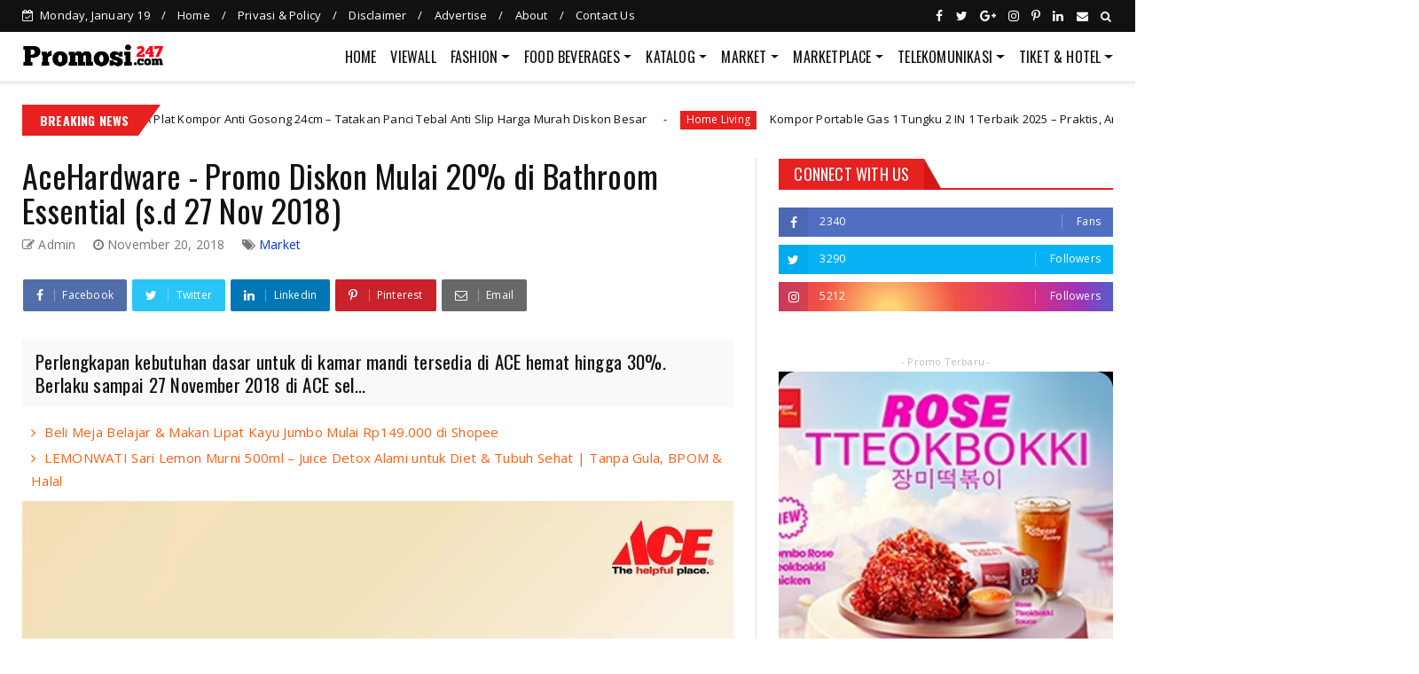

--- FILE ---
content_type: text/html; charset=utf-8
request_url: https://www.google.com/recaptcha/api2/aframe
body_size: 267
content:
<!DOCTYPE HTML><html><head><meta http-equiv="content-type" content="text/html; charset=UTF-8"></head><body><script nonce="z1VTsToi5SXh9zX1v80ESw">/** Anti-fraud and anti-abuse applications only. See google.com/recaptcha */ try{var clients={'sodar':'https://pagead2.googlesyndication.com/pagead/sodar?'};window.addEventListener("message",function(a){try{if(a.source===window.parent){var b=JSON.parse(a.data);var c=clients[b['id']];if(c){var d=document.createElement('img');d.src=c+b['params']+'&rc='+(localStorage.getItem("rc::a")?sessionStorage.getItem("rc::b"):"");window.document.body.appendChild(d);sessionStorage.setItem("rc::e",parseInt(sessionStorage.getItem("rc::e")||0)+1);localStorage.setItem("rc::h",'1768797104367');}}}catch(b){}});window.parent.postMessage("_grecaptcha_ready", "*");}catch(b){}</script></body></html>

--- FILE ---
content_type: text/javascript; charset=UTF-8
request_url: https://www.promosi247.com/feeds/posts/default?alt=json-in-script&max-results=10&callback=jQuery22408396036973259278_1768797096533&_=1768797096534
body_size: 29870
content:
// API callback
jQuery22408396036973259278_1768797096533({"version":"1.0","encoding":"UTF-8","feed":{"xmlns":"http://www.w3.org/2005/Atom","xmlns$openSearch":"http://a9.com/-/spec/opensearchrss/1.0/","xmlns$blogger":"http://schemas.google.com/blogger/2008","xmlns$georss":"http://www.georss.org/georss","xmlns$gd":"http://schemas.google.com/g/2005","xmlns$thr":"http://purl.org/syndication/thread/1.0","id":{"$t":"tag:blogger.com,1999:blog-4916855475813541502"},"updated":{"$t":"2026-01-14T09:07:23.170+07:00"},"category":[{"term":"Market"},{"term":"FoodBeverages"},{"term":"MarketPlace"},{"term":"Katalog"},{"term":"Bank"},{"term":"Slider"},{"term":"Indomaret"},{"term":"Alfamidi"},{"term":"Alfamart"},{"term":"Superindo"},{"term":"Telekomunikasi"},{"term":"E-Wallet"},{"term":"Hiburan"},{"term":"Tokopedia"},{"term":"Shopee"},{"term":"Tiket"},{"term":"Fashion"},{"term":"Giant"},{"term":"Home Living"},{"term":"Hypermart"},{"term":"Bukalapak"},{"term":"BNI"},{"term":"Yogya"},{"term":"Blibli"},{"term":"JDid"},{"term":"Transportasi"},{"term":"Mandiri"},{"term":"BurgerKing"},{"term":"Carrefour"},{"term":"AceHardware"},{"term":"Chatime"},{"term":"CGV"},{"term":"BCA"},{"term":"Lazada"},{"term":"TipTop"},{"term":"Alfacart"},{"term":"Event"},{"term":"RicheeseFactory"},{"term":"Hotel \u0026 Travel"},{"term":"KFC"},{"term":"AW"},{"term":"Gojek"},{"term":"Lotte"},{"term":"Kontes"},{"term":"MatahariMall"},{"term":"Rumah Tangga"},{"term":"OVO"},{"term":"Ancol"},{"term":"BakmiGm"},{"term":"Dominos"},{"term":"Guardian"},{"term":"Gokana"},{"term":"Health \u0026 Beauty"},{"term":"Informa"},{"term":"Erafone"},{"term":"GO-PAY"},{"term":"CircleK"},{"term":"Telkomsel"},{"term":"JungleLand"},{"term":"McDonald"},{"term":"PegiPegi"},{"term":"BlueBird"},{"term":"Matahari"},{"term":"Undian"},{"term":"Elevenia"},{"term":"JCO"},{"term":"Lawson"},{"term":"LuluStore"},{"term":"BRI"},{"term":"Hokben"},{"term":"Mega"},{"term":"Solaria"},{"term":"DunkinDonuts"},{"term":"Mitra10"},{"term":"Wendys"},{"term":"Muamalat"},{"term":"Yoshinoya"},{"term":"MisterAladin"},{"term":"TiketCom"},{"term":"Ecommerce"},{"term":"Grab"},{"term":"Xl"},{"term":"Transmart"},{"term":"Citilink"},{"term":"Three"},{"term":"Traveloka"},{"term":"RupaRupa"},{"term":"Apotek"},{"term":"Axis"},{"term":"zoya"},{"term":"FamilyMart"},{"term":"PHD"},{"term":"PizzaHut"},{"term":"Ramayana"},{"term":"Smartfren"},{"term":"Zalora"},{"term":"Ponta"},{"term":"Zilingo"},{"term":"9to9"},{"term":"AirAsia"},{"term":"BaskinRobbins"},{"term":"BreadLife"},{"term":"BreadTalk"},{"term":"DepoBangunan"},{"term":"WaterBoomLippo"},{"term":"Atlantis"},{"term":"Dcrepes"},{"term":"Ikea"},{"term":"Wokee"},{"term":"BTN"},{"term":"Bukopin"},{"term":"DCost"},{"term":"Gowet"},{"term":"XXI"},{"term":"Dandan"},{"term":"GSSupermarket"},{"term":"ObatKesehatan"},{"term":"Starbuck"},{"term":"Dana"},{"term":"Eiger"},{"term":"SushiTei"},{"term":"Bhinneka"},{"term":"Danamon"},{"term":"Indosat"},{"term":"MOR"},{"term":"JYSK"},{"term":"KimiaFarma"},{"term":"KlikIndomaret"},{"term":"Maybank"},{"term":"TMII"},{"term":"Berrybenka"},{"term":"Blanja"},{"term":"CIMB"},{"term":"Lomba"},{"term":"ShopeePay"},{"term":"Steak21"},{"term":"BaksoBoedjangan"},{"term":"Dinomarket"},{"term":"Fabelio"},{"term":"GarudaIndonesia"},{"term":"News"},{"term":"Ralali"},{"term":"RanchMarket"},{"term":"ApplianceElektronika"},{"term":"ILotte"},{"term":"IchibanSushi"},{"term":"K24"},{"term":"Tips"},{"term":"WarunkUpnornal"},{"term":"Watson"},{"term":"Gramedia"},{"term":"HollandBakery"},{"term":"Hotel"},{"term":"Kurir"},{"term":"Sriwijaya"},{"term":"Handphone"},{"term":"LinkAja"},{"term":"OCBC"},{"term":"Perkakas"},{"term":"Qlapa"},{"term":"ShopeeFood"},{"term":"ViaCom"},{"term":"BatikAir"},{"term":"Beresid"},{"term":"Courts"},{"term":"Dauky"},{"term":"ES"},{"term":"Indomarco"},{"term":"JNE"},{"term":"Kopi Kenangan"},{"term":"MRDIY"},{"term":"Office \u0026 Book"},{"term":"Panin"},{"term":"Sport"},{"term":"E-Money"},{"term":"Elektronik"},{"term":"Genflix"},{"term":"HP"},{"term":"Hanamasa"},{"term":"Hijabenka"},{"term":"Info"},{"term":"J\u0026T"},{"term":"JSM"},{"term":"KliknKlik"},{"term":"Liburan"},{"term":"Link"},{"term":"MayOFnB"},{"term":"Mezora"},{"term":"Motor"},{"term":"Movie"},{"term":"Nusatrip"},{"term":"Oyo"},{"term":"Pakaian"},{"term":"PepperLunch"},{"term":"Permata"},{"term":"RKM"},{"term":"Rabbani"},{"term":"TCL"},{"term":"Trailer"},{"term":"Trans Studio"},{"term":"Wego"}],"title":{"type":"text","$t":"Promosi247 | Promosi Katalog dan Diskon, Tokopedia, Superindo, Indomaret, Giant, Ovo, GoPay dll"},"subtitle":{"type":"html","$t":"Promo dan diskon dapat dilihat dengan mudah pada kategori yang sudah kami simplified.  Brand, Market, Ecommerce ternama di Indonesia ada didalamnya, Seperti : Tiket \u0026amp; Travel : Traveloka, Tiket, Via, Trivago, Pegi-pegi,dll Ecommerce : Bukalapak, Tokopedia, Shopee, dll Market: Alfamart, Indomaret, Giant, Superindo,Hypermart,dll Pakaian: Berrybenka, zalora, rabbani,dll\nBangunan : AceHardware, DepoBangunan,dll Transportasi: Gojek, Grab, Uber,dll\n"},"link":[{"rel":"http://schemas.google.com/g/2005#feed","type":"application/atom+xml","href":"https:\/\/www.promosi247.com\/feeds\/posts\/default"},{"rel":"self","type":"application/atom+xml","href":"https:\/\/www.blogger.com\/feeds\/4916855475813541502\/posts\/default?alt=json-in-script\u0026max-results=10"},{"rel":"alternate","type":"text/html","href":"https:\/\/www.promosi247.com\/"},{"rel":"hub","href":"http://pubsubhubbub.appspot.com/"},{"rel":"next","type":"application/atom+xml","href":"https:\/\/www.blogger.com\/feeds\/4916855475813541502\/posts\/default?alt=json-in-script\u0026start-index=11\u0026max-results=10"}],"author":[{"name":{"$t":"Unknown"},"email":{"$t":"noreply@blogger.com"},"gd$image":{"rel":"http://schemas.google.com/g/2005#thumbnail","width":"16","height":"16","src":"https:\/\/img1.blogblog.com\/img\/b16-rounded.gif"}}],"generator":{"version":"7.00","uri":"http://www.blogger.com","$t":"Blogger"},"openSearch$totalResults":{"$t":"4706"},"openSearch$startIndex":{"$t":"1"},"openSearch$itemsPerPage":{"$t":"10"},"entry":[{"id":{"$t":"tag:blogger.com,1999:blog-4916855475813541502.post-1100394035309694176"},"published":{"$t":"2025-11-21T14:00:00.003+07:00"},"updated":{"$t":"2025-11-21T14:00:00.107+07:00"},"category":[{"scheme":"http://www.blogger.com/atom/ns#","term":"MarketPlace"},{"scheme":"http://www.blogger.com/atom/ns#","term":"Motor"},{"scheme":"http://www.blogger.com/atom/ns#","term":"Shopee"}],"title":{"type":"text","$t":"Striping Motor Beat ESP 2016–2019 EL276 – Stiker Vinyl Anti Gores Full HD Harga Murah"},"content":{"type":"html","$t":"\u003Cdiv dir=\"ltr\" style=\"text-align: left;\"\u003E\n\u003Cdiv class=\"separator\" style=\"clear: both;\"\u003E\u003Ch1 data-end=\"300\" data-start=\"206\"\u003E\u003Cstrong data-end=\"300\" data-start=\"208\"\u003EStriping Motor Beat ESP 2016–2019 – Stiker Variasi High Quality, Anti Gores \u0026amp; Tahan Lama\u003C\/strong\u003E\u003C\/h1\u003E\n\u003Cp data-end=\"621\" data-start=\"302\"\u003EIngin membuat tampilan Honda Beat kamu terlihat \u003Cstrong data-end=\"390\" data-start=\"350\"\u003Elebih keren, fresh, dan seperti baru\u003C\/strong\u003E? Kamu wajib coba \u003Cstrong data-end=\"450\" data-start=\"408\"\u003EStriping\/Stiker Motor Beat ESP (EL276)\u003C\/strong\u003E yang dirancang khusus untuk Beat tahun \u003Cstrong data-end=\"523\" data-start=\"490\"\u003E2016, 2017, 2018, hingga 2019\u003C\/strong\u003E.\u0026nbsp;\u003C\/p\u003E\u003Cdiv class=\"separator\" style=\"clear: both; text-align: center;\"\u003E\u003Ca href=\"https:\/\/s.shopee.co.id\/9KaO3ItiLr\" imageanchor=\"1\" style=\"margin-left: 1em; margin-right: 1em;\" target=\"_blank\"\u003E\u003Cimg border=\"0\" data-original-height=\"900\" data-original-width=\"900\" height=\"320\" src=\"https:\/\/blogger.googleusercontent.com\/img\/b\/R29vZ2xl\/AVvXsEh5Mip9VQosCwsbqGv3ZWC7NPr9NA7UUpIUvD-WQh-TvLzohbd1sA7nyWeN6zvhldwsPE-oSjkxJzhn9Agp_uvNKdBAoj1GyH9CVFgmpDMEDeqwlgyF5bzBV_eW1R75GgzVQwxbn7f1Zh9_hZvOach7ZdgoyBe2hkkFUWwhrH-pyhCEGr6nxdkGF0Rd_SDc\/s320\/striping-honda-beat.webp\" width=\"320\" \/\u003E\u003C\/a\u003E\u003C\/div\u003E\u003Cp data-end=\"621\" data-start=\"302\"\u003EDengan harga sangat terjangkau \u003Cstrong data-end=\"568\" data-start=\"556\"\u003ERp30.400\u003C\/strong\u003E, kamu bisa memperbarui tampilan motor tanpa repaint!\u003C\/p\u003E\n\u003Cp data-end=\"704\" data-start=\"623\"\u003E👉 \u003Cstrong data-end=\"668\" data-start=\"626\"\u003ELangsung beli di Shopee (harga promo):\u003C\/strong\u003E\u003Cbr data-end=\"671\" data-start=\"668\" \/\u003E\n\u003Ca class=\"decorated-link\" data-end=\"704\" data-start=\"671\" href=\"https:\/\/s.shopee.co.id\/9KaO3ItiLr\" rel=\"noopener\" target=\"_new\"\u003Ehttps:\/\/s.shopee.co.id\/9KaO3ItiLr\u003Cspan aria-hidden=\"true\" class=\"ms-0.5 inline-block align-middle leading-none\"\u003E\u003Csvg class=\"block h-[0.75em] w-[0.75em] stroke-current stroke-[0.75]\" data-rtl-flip=\"\" fill=\"currentColor\" height=\"20\" viewbox=\"0 0 20 20\" width=\"20\" xmlns=\"http:\/\/www.w3.org\/2000\/svg\"\u003E\u003Cpath d=\"M14.3349 13.3301V6.60645L5.47065 15.4707C5.21095 15.7304 4.78895 15.7304 4.52925 15.4707C4.26955 15.211 4.26955 14.789 4.52925 14.5293L13.3935 5.66504H6.66011C6.29284 5.66504 5.99507 5.36727 5.99507 5C5.99507 4.63273 6.29284 4.33496 6.66011 4.33496H14.9999L15.1337 4.34863C15.4369 4.41057 15.665 4.67857 15.665 5V13.3301C15.6649 13.6973 15.3672 13.9951 14.9999 13.9951C14.6327 13.9951 14.335 13.6973 14.3349 13.3301Z\"\u003E\u003C\/path\u003E\u003C\/svg\u003E\u003C\/span\u003E\u003C\/a\u003E\u003C\/p\u003E\n\u003Chr data-end=\"709\" data-start=\"706\" \/\u003E\n\u003Ch2 data-end=\"766\" data-start=\"711\"\u003E\u003Cstrong data-end=\"766\" data-start=\"714\"\u003E🔥 Kenapa Harus Striping Motor Beat ESP (EL276)?\u003C\/strong\u003E\u003C\/h2\u003E\n\u003Cp data-end=\"905\" data-start=\"768\"\u003EStiker ini dibuat dari bahan \u003Cstrong data-end=\"825\" data-start=\"797\"\u003Evinyl berkualitas tinggi\u003C\/strong\u003E, dilengkapi laminasi anti gores sehingga warnanya tetap tajam dalam waktu lama.\u003C\/p\u003E\n\u003Ch3 data-end=\"955\" data-start=\"907\"\u003E\u003Cstrong data-end=\"955\" data-start=\"911\"\u003E1. High Quality Material – Vinyl Premium\u003C\/strong\u003E\u003C\/h3\u003E\n\u003Cul data-end=\"1048\" data-start=\"956\"\u003E\n\u003Cli data-end=\"984\" data-start=\"956\"\u003E\n\u003Cp data-end=\"984\" data-start=\"958\"\u003EBahan lebih kuat \u0026amp; tebal\u003C\/p\u003E\n\u003C\/li\u003E\n\u003Cli data-end=\"1020\" data-start=\"985\"\u003E\n\u003Cp data-end=\"1020\" data-start=\"987\"\u003EMenempel sempurna di body motor\u003C\/p\u003E\n\u003C\/li\u003E\n\u003Cli data-end=\"1048\" data-start=\"1021\"\u003E\n\u003Cp data-end=\"1048\" data-start=\"1023\"\u003ETahan cuaca panas \u0026amp; hujan\u003C\/p\u003E\n\u003C\/li\u003E\n\u003C\/ul\u003E\n\u003Ch3 data-end=\"1080\" data-start=\"1050\"\u003E\u003Cstrong data-end=\"1080\" data-start=\"1054\"\u003E2. Laminasi Anti Gores\u003C\/strong\u003E\u003C\/h3\u003E\n\u003Cp data-end=\"1103\" data-start=\"1081\"\u003EMelindungi warna agar:\u003C\/p\u003E\n\u003Cul data-end=\"1185\" data-start=\"1104\"\u003E\n\u003Cli data-end=\"1128\" data-start=\"1104\"\u003E\n\u003Cp data-end=\"1128\" data-start=\"1106\"\u003ETidak mudah tergores\u003C\/p\u003E\n\u003C\/li\u003E\n\u003Cli data-end=\"1144\" data-start=\"1129\"\u003E\n\u003Cp data-end=\"1144\" data-start=\"1131\"\u003ETetap cerah\u003C\/p\u003E\n\u003C\/li\u003E\n\u003Cli data-end=\"1185\" data-start=\"1145\"\u003E\n\u003Cp data-end=\"1185\" data-start=\"1147\"\u003ETahan pudar selama 2–3 tahun pemakaian\u003C\/p\u003E\n\u003C\/li\u003E\n\u003C\/ul\u003E\n\u003Ch3 data-end=\"1222\" data-start=\"1187\"\u003E\u003Cstrong data-end=\"1222\" data-start=\"1191\"\u003E3. Tidak Merusak Body Motor\u003C\/strong\u003E\u003C\/h3\u003E\n\u003Cp data-end=\"1236\" data-start=\"1223\"\u003ESaat dilepas:\u003C\/p\u003E\n\u003Cul data-end=\"1335\" data-start=\"1237\"\u003E\n\u003Cli data-end=\"1269\" data-start=\"1237\"\u003E\n\u003Cp data-end=\"1269\" data-start=\"1239\"\u003ETidak meninggalkan bekas lem\u003C\/p\u003E\n\u003C\/li\u003E\n\u003Cli data-end=\"1299\" data-start=\"1270\"\u003E\n\u003Cp data-end=\"1299\" data-start=\"1272\"\u003ETidak menimbulkan goresan\u003C\/p\u003E\n\u003C\/li\u003E\n\u003Cli data-end=\"1335\" data-start=\"1300\"\u003E\n\u003Cp data-end=\"1335\" data-start=\"1302\"\u003EAman untuk semua jenis body motor\u003C\/p\u003E\n\u003C\/li\u003E\n\u003C\/ul\u003E\n\u003Ch3 data-end=\"1364\" data-start=\"1337\"\u003E\u003Cstrong data-end=\"1364\" data-start=\"1341\"\u003E4. Kualitas Full HD\u003C\/strong\u003E\u003C\/h3\u003E\n\u003Cp data-end=\"1434\" data-start=\"1365\"\u003EGambar striping dicetak dengan resolusi tinggi sehingga tampil lebih:\u003C\/p\u003E\n\u003Cul data-end=\"1487\" data-start=\"1435\"\u003E\n\u003Cli data-end=\"1444\" data-start=\"1435\"\u003E\n\u003Cp data-end=\"1444\" data-start=\"1437\"\u003ETajam\u003C\/p\u003E\n\u003C\/li\u003E\n\u003Cli data-end=\"1455\" data-start=\"1445\"\u003E\n\u003Cp data-end=\"1455\" data-start=\"1447\"\u003EGlossy\u003C\/p\u003E\n\u003C\/li\u003E\n\u003Cli data-end=\"1487\" data-start=\"1456\"\u003E\n\u003Cp data-end=\"1487\" data-start=\"1458\"\u003EPresisi sesuai bentuk motor\u003C\/p\u003E\n\u003C\/li\u003E\n\u003C\/ul\u003E\n\u003Ch3 data-end=\"1533\" data-start=\"1489\"\u003E\u003Cstrong data-end=\"1533\" data-start=\"1493\"\u003E5. Tersedia untuk Beat ESP 2016–2019\u003C\/strong\u003E\u003C\/h3\u003E\n\u003Cp data-end=\"1546\" data-start=\"1534\"\u003ECocok untuk:\u003C\/p\u003E\n\u003Cul data-end=\"1600\" data-start=\"1547\"\u003E\n\u003Cli data-end=\"1559\" data-start=\"1547\"\u003E\n\u003Cp data-end=\"1559\" data-start=\"1549\"\u003EBeat ESP\u003C\/p\u003E\n\u003C\/li\u003E\n\u003Cli data-end=\"1571\" data-start=\"1560\"\u003E\n\u003Cp data-end=\"1571\" data-start=\"1562\"\u003EBeat Fi\u003C\/p\u003E\n\u003C\/li\u003E\n\u003Cli data-end=\"1587\" data-start=\"1572\"\u003E\n\u003Cp data-end=\"1587\" data-start=\"1574\"\u003EBeat Fi New\u003C\/p\u003E\n\u003C\/li\u003E\n\u003Cli data-end=\"1600\" data-start=\"1588\"\u003E\n\u003Cp data-end=\"1600\" data-start=\"1590\"\u003EBeat ISS\u003C\/p\u003E\n\u003C\/li\u003E\n\u003C\/ul\u003E\n\u003Cp data-end=\"1721\" data-start=\"1602\"\u003EStiker dikirim \u003Cstrong data-end=\"1634\" data-start=\"1617\"\u003Esesuai gambar\u003C\/strong\u003E (bukan desain request).\u003Cbr data-end=\"1661\" data-start=\"1658\" \/\u003E\nUntuk custom motor lain, bisa hubungi admin terlebih dahulu.\u003C\/p\u003E\n\u003Chr data-end=\"1726\" data-start=\"1723\" \/\u003E\n\u003Ch2 data-end=\"1753\" data-start=\"1728\"\u003E\u003Cstrong data-end=\"1753\" data-start=\"1731\"\u003E✨ Keunggulan Utama\u003C\/strong\u003E\u003C\/h2\u003E\n\u003Cul data-end=\"1959\" data-start=\"1754\"\u003E\n\u003Cli data-end=\"1780\" data-start=\"1754\"\u003E\n\u003Cp data-end=\"1780\" data-start=\"1756\"\u003EVinyl kualitas premium\u003C\/p\u003E\n\u003C\/li\u003E\n\u003Cli data-end=\"1808\" data-start=\"1781\"\u003E\n\u003Cp data-end=\"1808\" data-start=\"1783\"\u003EAnti gores \u0026amp; anti pudar\u003C\/p\u003E\n\u003C\/li\u003E\n\u003Cli data-end=\"1832\" data-start=\"1809\"\u003E\n\u003Cp data-end=\"1832\" data-start=\"1811\"\u003ETahan panas \u0026amp; hujan\u003C\/p\u003E\n\u003C\/li\u003E\n\u003Cli data-end=\"1849\" data-start=\"1833\"\u003E\n\u003Cp data-end=\"1849\" data-start=\"1835\"\u003ETidak luntur\u003C\/p\u003E\n\u003C\/li\u003E\n\u003Cli data-end=\"1872\" data-start=\"1850\"\u003E\n\u003Cp data-end=\"1872\" data-start=\"1852\"\u003ETidak merusak body\u003C\/p\u003E\n\u003C\/li\u003E\n\u003Cli data-end=\"1891\" data-start=\"1873\"\u003E\n\u003Cp data-end=\"1891\" data-start=\"1875\"\u003EMudah dipasang\u003C\/p\u003E\n\u003C\/li\u003E\n\u003Cli data-end=\"1935\" data-start=\"1892\"\u003E\n\u003Cp data-end=\"1935\" data-start=\"1894\"\u003ETidak meninggalkan bekas ketika dilepas\u003C\/p\u003E\n\u003C\/li\u003E\n\u003Cli data-end=\"1959\" data-start=\"1936\"\u003E\n\u003Cp data-end=\"1959\" data-start=\"1938\"\u003EHarga sangat ekonomis\u003C\/p\u003E\n\u003C\/li\u003E\n\u003C\/ul\u003E\n\u003Chr data-end=\"1964\" data-start=\"1961\" \/\u003E\n\u003Ch2 data-end=\"2015\" data-start=\"1966\"\u003E\u003Cstrong data-end=\"2015\" data-start=\"1969\"\u003E💸 Harga Super Terjangkau – Hanya Rp30.400\u003C\/strong\u003E\u003C\/h2\u003E\n\u003Cp data-end=\"2203\" data-start=\"2017\"\u003EUntuk kualitas stiker vinyl laminasi anti gores seperti ini, harga \u003Cstrong data-end=\"2096\" data-start=\"2084\"\u003ERp30.400\u003C\/strong\u003E benar-benar sangat worth it. Cocok buat kamu yang ingin motor tampil lebih keren tanpa keluar biaya besar.\u003C\/p\u003E\n\u003Cp data-end=\"2283\" data-start=\"2205\"\u003E👉 \u003Cstrong data-end=\"2247\" data-start=\"2208\"\u003EKlik untuk beli sekarang di Shopee:\u003C\/strong\u003E\u003Cbr data-end=\"2250\" data-start=\"2247\" \/\u003E\n\u003Ca class=\"decorated-link\" data-end=\"2283\" data-start=\"2250\" href=\"https:\/\/s.shopee.co.id\/9KaO3ItiLr\" rel=\"noopener\" target=\"_new\"\u003Ehttps:\/\/s.shopee.co.id\/9KaO3ItiLr\u003Cspan aria-hidden=\"true\" class=\"ms-0.5 inline-block align-middle leading-none\"\u003E\u003Csvg class=\"block h-[0.75em] w-[0.75em] stroke-current stroke-[0.75]\" data-rtl-flip=\"\" fill=\"currentColor\" height=\"20\" viewbox=\"0 0 20 20\" width=\"20\" xmlns=\"http:\/\/www.w3.org\/2000\/svg\"\u003E\u003Cpath d=\"M14.3349 13.3301V6.60645L5.47065 15.4707C5.21095 15.7304 4.78895 15.7304 4.52925 15.4707C4.26955 15.211 4.26955 14.789 4.52925 14.5293L13.3935 5.66504H6.66011C6.29284 5.66504 5.99507 5.36727 5.99507 5C5.99507 4.63273 6.29284 4.33496 6.66011 4.33496H14.9999L15.1337 4.34863C15.4369 4.41057 15.665 4.67857 15.665 5V13.3301C15.6649 13.6973 15.3672 13.9951 14.9999 13.9951C14.6327 13.9951 14.335 13.6973 14.3349 13.3301Z\"\u003E\u003C\/path\u003E\u003C\/svg\u003E\u003C\/span\u003E\u003C\/a\u003E\u003C\/p\u003E\n\u003Chr data-end=\"2288\" data-start=\"2285\" \/\u003E\n\u003Cp style=\"text-align: left;\"\u003EStriping\/Stiker Motor Beat ESP EL276 adalah solusi terbaik untuk memperbarui tampilan motor kamu secara cepat, murah, dan aman. Didesain untuk Beat ESP 2016–2019, stiker ini menggunakan bahan vinyl premium, anti gores, tahan lama, dan tidak merusak body motor.\u003C\/p\u003E\n\u003Cp data-end=\"2626\" data-start=\"2571\"\u003EHAPPY SHOPPING dan selamat mempercantik motor kamu! 🚀✨\u003C\/p\u003E\u003C\/div\u003E\n\u003Cdiv class=\"separator\" style=\"clear: both;\"\u003E\u0026nbsp;\u003C\/div\u003E\n\u003Cdiv class=\"separator\" style=\"clear: both;\"\u003E\u003Cem\u003E\u003Cspan style=\"color: purple;\"\u003EJangan lupa untuk kembali \u0026amp; cek promosi terbaru ya.. Oh ya, share info promosi penting ini ke keluarga, sahabat \u0026amp; teman-teman kamu ya!!!\u003C\/span\u003E\u003C\/em\u003E\u003Cbr \/\u003E\n\u003Cdiv\u003E\u0026nbsp;\u003C\/div\u003E\n\u003Cbr \/\u003E\n\u003Cdiv style=\"text-align: center;\"\u003E\u003Cspan style=\"background-color: white; color: orange; font-size: xx-small; font-weight: bold; text-align: left;\"\u003E\u003Cspan style=\"color: orange;\"\u003EPromosi Start\u003C\/span\u003E\u003Cspan style=\"color: #999999;\"\u003E:\u003C\/span\u003E\u003C\/span\u003E\u003Cspan style=\"background-color: white; color: #999999; font-size: xx-small; font-weight: bold; text-align: left;\"\u003E\u0026nbsp;00-00-0000\u003C\/span\u003E\u003Cspan style=\"background-color: white; color: #999999; font-size: xx-small; font-weight: bold; text-align: left;\"\u003E|\u003C\/span\u003E\u003Cspan style=\"background-color: white; color: #999999; font-size: xx-small; font-weight: bold; text-align: left;\"\u003E\u0026nbsp;\u003C\/span\u003E\u003Cspan style=\"background-color: white; color: orange; font-size: xx-small; font-weight: bold; text-align: left;\"\u003E\u003Cspan style=\"color: orange;\"\u003EPromosi Expiry\u003C\/span\u003E\u003Cspan style=\"color: #999999;\"\u003E:\u003C\/span\u003E\u003C\/span\u003E\u003Cspan style=\"background-color: white; color: #999999; font-size: xx-small; font-weight: bold; text-align: left;\"\u003E\u0026nbsp;00-00-0000\u003C\/span\u003E\u003C\/div\u003E\n\u003C\/div\u003E\n\u003C\/div\u003E"},"link":[{"rel":"replies","type":"application/atom+xml","href":"https:\/\/www.promosi247.com\/feeds\/1100394035309694176\/comments\/default","title":"Post Comments"},{"rel":"replies","type":"text/html","href":"https:\/\/www.promosi247.com\/2025\/11\/striping-motor-beat-esp-el276-stiker-vinyl-anti-gores.html#comment-form","title":"0 Comments"},{"rel":"edit","type":"application/atom+xml","href":"https:\/\/www.blogger.com\/feeds\/4916855475813541502\/posts\/default\/1100394035309694176"},{"rel":"self","type":"application/atom+xml","href":"https:\/\/www.blogger.com\/feeds\/4916855475813541502\/posts\/default\/1100394035309694176"},{"rel":"alternate","type":"text/html","href":"https:\/\/www.promosi247.com\/2025\/11\/striping-motor-beat-esp-el276-stiker-vinyl-anti-gores.html","title":"Striping Motor Beat ESP 2016–2019 EL276 – Stiker Vinyl Anti Gores Full HD Harga Murah"}],"author":[{"name":{"$t":"Unknown"},"email":{"$t":"noreply@blogger.com"},"gd$image":{"rel":"http://schemas.google.com/g/2005#thumbnail","width":"16","height":"16","src":"https:\/\/img1.blogblog.com\/img\/b16-rounded.gif"}}],"media$thumbnail":{"xmlns$media":"http://search.yahoo.com/mrss/","url":"https:\/\/blogger.googleusercontent.com\/img\/b\/R29vZ2xl\/AVvXsEh5Mip9VQosCwsbqGv3ZWC7NPr9NA7UUpIUvD-WQh-TvLzohbd1sA7nyWeN6zvhldwsPE-oSjkxJzhn9Agp_uvNKdBAoj1GyH9CVFgmpDMEDeqwlgyF5bzBV_eW1R75GgzVQwxbn7f1Zh9_hZvOach7ZdgoyBe2hkkFUWwhrH-pyhCEGr6nxdkGF0Rd_SDc\/s72-c\/striping-honda-beat.webp","height":"72","width":"72"},"thr$total":{"$t":"0"}},{"id":{"$t":"tag:blogger.com,1999:blog-4916855475813541502.post-1771840866079477037"},"published":{"$t":"2025-11-21T08:00:00.001+07:00"},"updated":{"$t":"2025-11-21T08:00:00.107+07:00"},"category":[{"scheme":"http://www.blogger.com/atom/ns#","term":"Home Living"},{"scheme":"http://www.blogger.com/atom/ns#","term":"MarketPlace"},{"scheme":"http://www.blogger.com/atom/ns#","term":"Shopee"}],"title":{"type":"text","$t":"TEXANIA Plat Kompor Anti Gosong 24cm – Tatakan Panci Tebal Anti Slip Harga Murah Diskon Besar"},"content":{"type":"html","$t":"\u003Cdiv dir=\"ltr\" style=\"text-align: left;\"\u003E\n\u003Cdiv class=\"separator\" style=\"clear: both;\"\u003E\u003Ch1 data-end=\"299\" data-start=\"207\"\u003E\u003Cstrong data-end=\"299\" data-start=\"209\"\u003ETEXANIA Plat Kompor Anti Gosong 24cm – Panci Tetap Bersih, Masakan Lebih Cepat Matang!\u003C\/strong\u003E\u003C\/h1\u003E\n\u003Cp data-end=\"669\" data-start=\"301\"\u003EIngin dapur tetap bersih dan panci tidak cepat gosong? Inilah solusi praktis yang sedang banyak dicari! \u003Cstrong data-end=\"451\" data-start=\"405\"\u003ETEXANIA Plat Kompor Anti Gosong Tebal 24cm\u003C\/strong\u003E hadir dengan harga hanya \u003Cstrong data-end=\"520\" data-start=\"477\"\u003ERp58.200 dari Rp119.000 (diskon besar!)\u003C\/strong\u003E dan sudah terjual \u003Cstrong data-end=\"564\" data-start=\"539\"\u003Elebih dari 6.000 unit\u003C\/strong\u003E.\u0026nbsp;\u003C\/p\u003E\u003Cdiv class=\"separator\" style=\"clear: both; text-align: center;\"\u003E\u003Ca href=\"https:\/\/blogger.googleusercontent.com\/img\/b\/R29vZ2xl\/AVvXsEgmTBkgC4-0cQl5WEN3DKT7Vz_vFfJnHhGH4rNn2JJV4QC2JSSzpGAa4Cnh3-oc7ug2PZiV8m0kc6auu8dhsED7hM3hXWbLYG24b4mTimB_8RB7RD8q2v_yxL9pIO0HMvECKLDMdHkt6pq9-LOdt6anINjfsLpPdM2-Z4XPLf2LoVE-m9kld9ILfB9nIyvw\/s1000\/alas-panci.webp\" imageanchor=\"1\" style=\"margin-left: 1em; margin-right: 1em;\"\u003E\u003Cimg border=\"0\" data-original-height=\"1000\" data-original-width=\"1000\" height=\"320\" src=\"https:\/\/blogger.googleusercontent.com\/img\/b\/R29vZ2xl\/AVvXsEgmTBkgC4-0cQl5WEN3DKT7Vz_vFfJnHhGH4rNn2JJV4QC2JSSzpGAa4Cnh3-oc7ug2PZiV8m0kc6auu8dhsED7hM3hXWbLYG24b4mTimB_8RB7RD8q2v_yxL9pIO0HMvECKLDMdHkt6pq9-LOdt6anINjfsLpPdM2-Z4XPLf2LoVE-m9kld9ILfB9nIyvw\/s320\/alas-panci.webp\" width=\"320\" \/\u003E\u003C\/a\u003E\u003C\/div\u003E\u003Cp data-end=\"669\" data-start=\"301\"\u003EProduk ini wajib dimiliki untuk kamu yang ingin memasak lebih efisien dan menjaga peralatan tetap awet.\u003C\/p\u003E\n\u003Cp data-end=\"752\" data-start=\"671\"\u003E👉 \u003Cstrong data-end=\"716\" data-start=\"674\"\u003EBeli sekarang di Shopee (harga promo):\u003C\/strong\u003E\u003Cbr data-end=\"719\" data-start=\"716\" \/\u003E\n\u003Ca class=\"decorated-link\" data-end=\"752\" data-start=\"719\" href=\"https:\/\/s.shopee.co.id\/6AdMGy5I4g\" rel=\"noopener\" target=\"_new\"\u003Ehttps:\/\/s.shopee.co.id\/6AdMGy5I4g\u003Cspan aria-hidden=\"true\" class=\"ms-0.5 inline-block align-middle leading-none\"\u003E\u003Csvg class=\"block h-[0.75em] w-[0.75em] stroke-current stroke-[0.75]\" data-rtl-flip=\"\" fill=\"currentColor\" height=\"20\" viewbox=\"0 0 20 20\" width=\"20\" xmlns=\"http:\/\/www.w3.org\/2000\/svg\"\u003E\u003Cpath d=\"M14.3349 13.3301V6.60645L5.47065 15.4707C5.21095 15.7304 4.78895 15.7304 4.52925 15.4707C4.26955 15.211 4.26955 14.789 4.52925 14.5293L13.3935 5.66504H6.66011C6.29284 5.66504 5.99507 5.36727 5.99507 5C5.99507 4.63273 6.29284 4.33496 6.66011 4.33496H14.9999L15.1337 4.34863C15.4369 4.41057 15.665 4.67857 15.665 5V13.3301C15.6649 13.6973 15.3672 13.9951 14.9999 13.9951C14.6327 13.9951 14.335 13.6973 14.3349 13.3301Z\"\u003E\u003C\/path\u003E\u003C\/svg\u003E\u003C\/span\u003E\u003C\/a\u003E\u003C\/p\u003E\n\u003Chr data-end=\"757\" data-start=\"754\" \/\u003E\n\u003Ch2 data-end=\"820\" data-start=\"759\"\u003E\u003Cstrong data-end=\"820\" data-start=\"762\"\u003E🔥 Kenapa Wajib Punya TEXANIA Plat Kompor Anti Gosong?\u003C\/strong\u003E\u003C\/h2\u003E\n\u003Cp data-end=\"984\" data-start=\"822\"\u003EPlat tatakan ini dirancang khusus untuk membuat hasil masakan lebih merata sekaligus menjaga kebersihan kompor dan perabot dapurmu. Berikut keunggulan pentingnya:\u003C\/p\u003E\n\u003Ch3 data-end=\"1037\" data-start=\"986\"\u003E\u003Cstrong data-end=\"1037\" data-start=\"990\"\u003E1. Membuat Panci Panas Lebih Cepat \u0026amp; Merata\u003C\/strong\u003E\u003C\/h3\u003E\n\u003Cp data-end=\"1135\" data-start=\"1038\"\u003EDengan fungsi sebagai \u003Cstrong data-end=\"1085\" data-start=\"1060\"\u003Eplat penghantar panas\u003C\/strong\u003E, panas dari kompor akan tersebar merata sehingga:\u003C\/p\u003E\n\u003Cul data-end=\"1236\" data-start=\"1136\"\u003E\n\u003Cli data-end=\"1166\" data-start=\"1136\"\u003E\n\u003Cp data-end=\"1166\" data-start=\"1138\"\u003EMasakan lebih cepat matang\u003C\/p\u003E\n\u003C\/li\u003E\n\u003Cli data-end=\"1204\" data-start=\"1167\"\u003E\n\u003Cp data-end=\"1204\" data-start=\"1169\"\u003ETidak ada titik gosong pada panci\u003C\/p\u003E\n\u003C\/li\u003E\n\u003Cli data-end=\"1236\" data-start=\"1205\"\u003E\n\u003Cp data-end=\"1236\" data-start=\"1207\"\u003EMeminimalkan pemborosan gas\u003C\/p\u003E\n\u003C\/li\u003E\n\u003C\/ul\u003E\n\u003Ch3 data-end=\"1284\" data-start=\"1238\"\u003E\u003Cstrong data-end=\"1284\" data-start=\"1242\"\u003E2. Kompor Tetap Bersih, Bebas Tumpahan\u003C\/strong\u003E\u003C\/h3\u003E\n\u003Cp data-end=\"1366\" data-start=\"1285\"\u003EAlas panci ini berfungsi sebagai penghalang tumpahan kuah atau makanan, sehingga:\u003C\/p\u003E\n\u003Cul data-end=\"1476\" data-start=\"1367\"\u003E\n\u003Cli data-end=\"1390\" data-start=\"1367\"\u003E\n\u003Cp data-end=\"1390\" data-start=\"1369\"\u003EKompor tetap bersih\u003C\/p\u003E\n\u003C\/li\u003E\n\u003Cli data-end=\"1441\" data-start=\"1391\"\u003E\n\u003Cp data-end=\"1441\" data-start=\"1393\"\u003ETidak perlu sering-sering mengelap noda gosong\u003C\/p\u003E\n\u003C\/li\u003E\n\u003Cli data-end=\"1476\" data-start=\"1442\"\u003E\n\u003Cp data-end=\"1476\" data-start=\"1444\"\u003EMeningkatkan kenyamanan memasak!\u003C\/p\u003E\n\u003C\/li\u003E\n\u003C\/ul\u003E\n\u003Ch3 data-end=\"1518\" data-start=\"1478\"\u003E\u003Cstrong data-end=\"1518\" data-start=\"1482\"\u003E3. Panci Tidak Hitam di Bawahnya\u003C\/strong\u003E\u003C\/h3\u003E\n\u003Cp data-end=\"1613\" data-start=\"1519\"\u003EPanci atau wajan sering gosong di bagian bawah? Dengan plat ini, bagian bawah peralatan masak:\u003C\/p\u003E\n\u003Cul data-end=\"1693\" data-start=\"1614\"\u003E\n\u003Cli data-end=\"1630\" data-start=\"1614\"\u003E\n\u003Cp data-end=\"1630\" data-start=\"1616\"\u003ETetap bersih\u003C\/p\u003E\n\u003C\/li\u003E\n\u003Cli data-end=\"1654\" data-start=\"1631\"\u003E\n\u003Cp data-end=\"1654\" data-start=\"1633\"\u003ETidak berubah warna\u003C\/p\u003E\n\u003C\/li\u003E\n\u003Cli data-end=\"1693\" data-start=\"1655\"\u003E\n\u003Cp data-end=\"1693\" data-start=\"1657\"\u003ELebih awet dan terlihat selalu baru!\u003C\/p\u003E\n\u003C\/li\u003E\n\u003C\/ul\u003E\n\u003Ch3 data-end=\"1730\" data-start=\"1695\"\u003E\u003Cstrong data-end=\"1730\" data-start=\"1699\"\u003E4. Anti Slip \u0026amp; Mudah Dicuci\u003C\/strong\u003E\u003C\/h3\u003E\n\u003Cp data-end=\"1781\" data-start=\"1731\"\u003EDilengkapi desain \u003Cstrong data-end=\"1770\" data-start=\"1749\"\u003Eanti slip pattern\u003C\/strong\u003E, sehingga:\u003C\/p\u003E\n\u003Cul data-end=\"1894\" data-start=\"1782\"\u003E\n\u003Cli data-end=\"1804\" data-start=\"1782\"\u003E\n\u003Cp data-end=\"1804\" data-start=\"1784\"\u003EPanci lebih stabil\u003C\/p\u003E\n\u003C\/li\u003E\n\u003Cli data-end=\"1848\" data-start=\"1805\"\u003E\n\u003Cp data-end=\"1848\" data-start=\"1807\"\u003ETidak mudah selip saat mengaduk masakan\u003C\/p\u003E\n\u003C\/li\u003E\n\u003Cli data-end=\"1894\" data-start=\"1849\"\u003E\n\u003Cp data-end=\"1894\" data-start=\"1851\"\u003EProses mencuci lebih cepat dan anti ribet\u003C\/p\u003E\n\u003C\/li\u003E\n\u003C\/ul\u003E\n\u003Ch3 data-end=\"1947\" data-start=\"1896\"\u003E\u003Cstrong data-end=\"1947\" data-start=\"1900\"\u003E5. Multifungsi – Bisa Jadi Defrosting Plate\u003C\/strong\u003E\u003C\/h3\u003E\n\u003Cp data-end=\"1993\" data-start=\"1948\"\u003ESelain untuk memasak, bisa digunakan sebagai:\u003C\/p\u003E\n\u003Cul data-end=\"2107\" data-start=\"1994\"\u003E\n\u003Cli data-end=\"2038\" data-start=\"1994\"\u003E\n\u003Cp data-end=\"2038\" data-start=\"1996\"\u003E\u003Cstrong data-end=\"2036\" data-start=\"1996\"\u003ETatakan panci kecil agar tidak selip\u003C\/strong\u003E\u003C\/p\u003E\n\u003C\/li\u003E\n\u003Cli data-end=\"2107\" data-start=\"2039\"\u003E\n\u003Cp data-end=\"2107\" data-start=\"2041\"\u003E\u003Cstrong data-end=\"2061\" data-start=\"2041\"\u003EDefrosting plate\u003C\/strong\u003E (mempercepat pencairan daging\/makanan beku)\u003C\/p\u003E\n\u003C\/li\u003E\n\u003C\/ul\u003E\n\u003Cp data-end=\"2141\" data-start=\"2109\"\u003ESatu alat dengan banyak manfaat!\u003C\/p\u003E\n\u003Chr data-end=\"2146\" data-start=\"2143\" \/\u003E\n\u003Ch2 data-end=\"2176\" data-start=\"2148\"\u003E\u003Cstrong data-end=\"2176\" data-start=\"2151\"\u003E📏 Spesifikasi Produk\u003C\/strong\u003E\u003C\/h2\u003E\n\u003Cdiv class=\"_tableContainer_1rjym_1\"\u003E\u003Cdiv class=\"group _tableWrapper_1rjym_13 flex w-fit flex-col-reverse\" tabindex=\"-1\"\u003E\u003Ctable class=\"w-fit min-w-(--thread-content-width)\" data-end=\"2392\" data-start=\"2178\"\u003E\u003Cthead data-end=\"2201\" data-start=\"2178\"\u003E\u003Ctr data-end=\"2201\" data-start=\"2178\"\u003E\u003Cth data-col-size=\"sm\" data-end=\"2191\" data-start=\"2178\"\u003EKeterangan\u003C\/th\u003E\u003Cth data-col-size=\"sm\" data-end=\"2201\" data-start=\"2191\"\u003EDetail\u003C\/th\u003E\u003C\/tr\u003E\u003C\/thead\u003E\u003Ctbody data-end=\"2392\" data-start=\"2225\"\u003E\u003Ctr data-end=\"2245\" data-start=\"2225\"\u003E\u003Ctd data-col-size=\"sm\" data-end=\"2236\" data-start=\"2225\"\u003EDiameter\u003C\/td\u003E\u003Ctd data-col-size=\"sm\" data-end=\"2245\" data-start=\"2236\"\u003E24 cm\u003C\/td\u003E\u003C\/tr\u003E\u003Ctr data-end=\"2268\" data-start=\"2246\"\u003E\u003Ctd data-col-size=\"sm\" data-end=\"2258\" data-start=\"2246\"\u003EKetebalan\u003C\/td\u003E\u003Ctd data-col-size=\"sm\" data-end=\"2268\" data-start=\"2258\"\u003E410 mm\u003C\/td\u003E\u003C\/tr\u003E\u003Ctr data-end=\"2303\" data-start=\"2269\"\u003E\u003Ctd data-col-size=\"sm\" data-end=\"2275\" data-start=\"2269\"\u003EIsi\u003C\/td\u003E\u003Ctd data-col-size=\"sm\" data-end=\"2303\" data-start=\"2275\"\u003E1x Plat Penghantar Panas\u003C\/td\u003E\u003C\/tr\u003E\u003Ctr data-end=\"2335\" data-start=\"2304\"\u003E\u003Ctd data-col-size=\"sm\" data-end=\"2312\" data-start=\"2304\"\u003EWarna\u003C\/td\u003E\u003Ctd data-col-size=\"sm\" data-end=\"2335\" data-start=\"2312\"\u003ESesuai ketersediaan\u003C\/td\u003E\u003C\/tr\u003E\u003Ctr data-end=\"2392\" data-start=\"2336\"\u003E\u003Ctd data-col-size=\"sm\" data-end=\"2354\" data-start=\"2336\"\u003EFungsi tambahan\u003C\/td\u003E\u003Ctd data-col-size=\"sm\" data-end=\"2392\" data-start=\"2354\"\u003EAnti gosong, anti slip, defrosting\u003C\/td\u003E\u003C\/tr\u003E\u003C\/tbody\u003E\u003C\/table\u003E\u003C\/div\u003E\u003C\/div\u003E\n\u003Chr data-end=\"2397\" data-start=\"2394\" \/\u003E\n\u003Ch2 data-end=\"2443\" data-start=\"2399\"\u003E\u003Cstrong data-end=\"2443\" data-start=\"2402\"\u003E🧼 Tips Merawat Plat Kompor Agar Awet\u003C\/strong\u003E\u003C\/h2\u003E\n\u003Cp data-end=\"2486\" data-start=\"2445\"\u003EAgar tahan lama, perhatikan tips berikut:\u003C\/p\u003E\n\u003Col data-end=\"2819\" data-start=\"2488\"\u003E\n\u003Cli data-end=\"2542\" data-start=\"2488\"\u003E\n\u003Cp data-end=\"2542\" data-start=\"2491\"\u003EGunakan \u003Cstrong data-end=\"2523\" data-start=\"2499\"\u003Eapi sedang dan kecil\u003C\/strong\u003E—hindari api besar.\u003C\/p\u003E\n\u003C\/li\u003E\n\u003Cli data-end=\"2603\" data-start=\"2543\"\u003E\n\u003Cp data-end=\"2603\" data-start=\"2546\"\u003ENyalakan \u003Cstrong data-end=\"2576\" data-start=\"2555\"\u003Etudung ekstraktor\u003C\/strong\u003E agar panas tidak berlebih.\u003C\/p\u003E\n\u003C\/li\u003E\n\u003Cli data-end=\"2665\" data-start=\"2604\"\u003E\n\u003Cp data-end=\"2665\" data-start=\"2607\"\u003ETidak disarankan untuk penggunaan lama di \u003Cstrong data-end=\"2664\" data-start=\"2649\"\u003Ekompor kaca\u003C\/strong\u003E.\u003C\/p\u003E\n\u003C\/li\u003E\n\u003Cli data-end=\"2707\" data-start=\"2666\"\u003E\n\u003Cp data-end=\"2707\" data-start=\"2669\"\u003E\u003Cstrong data-end=\"2706\" data-start=\"2669\"\u003ETidak cocok untuk kompor infrared\u003C\/strong\u003E.\u003C\/p\u003E\n\u003C\/li\u003E\n\u003Cli data-end=\"2749\" data-start=\"2708\"\u003E\n\u003Cp data-end=\"2749\" data-start=\"2711\"\u003EJangan gunakan tanpa panci di atasnya.\u003C\/p\u003E\n\u003C\/li\u003E\n\u003Cli data-end=\"2819\" data-start=\"2750\"\u003E\n\u003Cp data-end=\"2819\" data-start=\"2753\"\u003ESetelah dingin, barulah dicuci untuk menjaga bentuknya tetap baik.\u003C\/p\u003E\n\u003C\/li\u003E\n\u003C\/ol\u003E\n\u003Cp data-end=\"2899\" data-start=\"2821\"\u003EDengan mengikuti tips ini, plat kompor akan awet dan tetap berfungsi maksimal.\u003C\/p\u003E\n\u003Chr data-end=\"2904\" data-start=\"2901\" \/\u003E\n\u003Ch2 data-end=\"2948\" data-start=\"2906\"\u003E\u003Cstrong data-end=\"2948\" data-start=\"2909\"\u003E💸 Harga Terjangkau – Diskon Besar!\u003C\/strong\u003E\u003C\/h2\u003E\n\u003Cp data-end=\"3129\" data-start=\"2950\"\u003EDari harga normal \u003Cstrong data-end=\"2981\" data-start=\"2968\"\u003ERp119.000\u003C\/strong\u003E, kini hanya \u003Cstrong data-end=\"3006\" data-start=\"2994\"\u003ERp58.200\u003C\/strong\u003E saja!\u003Cbr data-end=\"3015\" data-start=\"3012\" \/\u003E\nDengan manfaat sebanyak ini, plat kompor TEXANIA adalah solusi simple untuk dapur bersih dan peralatan masak awet.\u003C\/p\u003E\n\u003Cp data-end=\"3199\" data-start=\"3131\"\u003E👉 \u003Cstrong data-end=\"3163\" data-start=\"3134\"\u003EKlik untuk beli sekarang:\u003C\/strong\u003E\u003Cbr data-end=\"3166\" data-start=\"3163\" \/\u003E\n\u003Ca class=\"decorated-link\" data-end=\"3199\" data-start=\"3166\" href=\"https:\/\/s.shopee.co.id\/6AdMGy5I4g\" rel=\"noopener\" target=\"_new\"\u003Ehttps:\/\/s.shopee.co.id\/6AdMGy5I4g\u003Cspan aria-hidden=\"true\" class=\"ms-0.5 inline-block align-middle leading-none\"\u003E\u003Csvg class=\"block h-[0.75em] w-[0.75em] stroke-current stroke-[0.75]\" data-rtl-flip=\"\" fill=\"currentColor\" height=\"20\" viewbox=\"0 0 20 20\" width=\"20\" xmlns=\"http:\/\/www.w3.org\/2000\/svg\"\u003E\u003Cpath d=\"M14.3349 13.3301V6.60645L5.47065 15.4707C5.21095 15.7304 4.78895 15.7304 4.52925 15.4707C4.26955 15.211 4.26955 14.789 4.52925 14.5293L13.3935 5.66504H6.66011C6.29284 5.66504 5.99507 5.36727 5.99507 5C5.99507 4.63273 6.29284 4.33496 6.66011 4.33496H14.9999L15.1337 4.34863C15.4369 4.41057 15.665 4.67857 15.665 5V13.3301C15.6649 13.6973 15.3672 13.9951 14.9999 13.9951C14.6327 13.9951 14.335 13.6973 14.3349 13.3301Z\"\u003E\u003C\/path\u003E\u003C\/svg\u003E\u003C\/span\u003E\u003C\/a\u003E\u003C\/p\u003E\n\u003Chr data-end=\"3204\" data-start=\"3201\" \/\u003E\n\u003Cp style=\"text-align: left;\"\u003ETEXANIA Plat Kompor Anti Gosong 24cm adalah perlengkapan dapur yang \u003Cem data-end=\"3309\" data-start=\"3293\"\u003Ewajib dimiliki\u003C\/em\u003E untuk setiap rumah. Selain menjaga kompor tetap bersih, alat ini juga memperpanjang usia panci dan membuat masakan matang lebih merata. Harganya terjangkau, kualitasnya terbukti, dan sudah dipercaya ribuan pembeli.\u003C\/p\u003E\n\u003Cp data-end=\"3565\" data-start=\"3526\"\u003EHAPPY SHOPPING dan selamat memasak! 🍳✨\u003C\/p\u003E\u003C\/div\u003E\n\u003Cdiv class=\"separator\" style=\"clear: both;\"\u003E\u0026nbsp;\u003C\/div\u003E\n\u003Cdiv class=\"separator\" style=\"clear: both;\"\u003E\u003Cem\u003E\u003Cspan style=\"color: purple;\"\u003EJangan lupa untuk kembali \u0026amp; cek promosi terbaru ya.. Oh ya, share info promosi penting ini ke keluarga, sahabat \u0026amp; teman-teman kamu ya!!!\u003C\/span\u003E\u003C\/em\u003E\u003Cbr \/\u003E\n\u003Cdiv\u003E\u0026nbsp;\u003C\/div\u003E\n\u003Cdiv style=\"text-align: center;\"\u003E\u003Cspan style=\"background-color: white; color: orange; font-size: xx-small; font-weight: bold; text-align: left;\"\u003E\u003Cspan style=\"color: orange;\"\u003EPromosi Start\u003C\/span\u003E\u003Cspan style=\"color: #999999;\"\u003E:\u003C\/span\u003E\u003C\/span\u003E\u003Cspan style=\"background-color: white; color: #999999; font-size: xx-small; font-weight: bold; text-align: left;\"\u003E\u0026nbsp;00-00-0000\u003C\/span\u003E\u003Cspan style=\"background-color: white; color: #999999; font-size: xx-small; font-weight: bold; text-align: left;\"\u003E|\u003C\/span\u003E\u003Cspan style=\"background-color: white; color: #999999; font-size: xx-small; font-weight: bold; text-align: left;\"\u003E\u0026nbsp;\u003C\/span\u003E\u003Cspan style=\"background-color: white; color: orange; font-size: xx-small; font-weight: bold; text-align: left;\"\u003E\u003Cspan style=\"color: orange;\"\u003EPromosi Expiry\u003C\/span\u003E\u003Cspan style=\"color: #999999;\"\u003E:\u003C\/span\u003E\u003C\/span\u003E\u003Cspan style=\"background-color: white; color: #999999; font-size: xx-small; font-weight: bold; text-align: left;\"\u003E\u0026nbsp;00-00-0000\u003C\/span\u003E\u003C\/div\u003E\n\u003C\/div\u003E\n\u003C\/div\u003E"},"link":[{"rel":"replies","type":"application/atom+xml","href":"https:\/\/www.promosi247.com\/feeds\/1771840866079477037\/comments\/default","title":"Post Comments"},{"rel":"replies","type":"text/html","href":"https:\/\/www.promosi247.com\/2025\/11\/texania-plat-kompor-anti-gosong-24cm-tatakan-panci-tebal.html#comment-form","title":"0 Comments"},{"rel":"edit","type":"application/atom+xml","href":"https:\/\/www.blogger.com\/feeds\/4916855475813541502\/posts\/default\/1771840866079477037"},{"rel":"self","type":"application/atom+xml","href":"https:\/\/www.blogger.com\/feeds\/4916855475813541502\/posts\/default\/1771840866079477037"},{"rel":"alternate","type":"text/html","href":"https:\/\/www.promosi247.com\/2025\/11\/texania-plat-kompor-anti-gosong-24cm-tatakan-panci-tebal.html","title":"TEXANIA Plat Kompor Anti Gosong 24cm – Tatakan Panci Tebal Anti Slip Harga Murah Diskon Besar"}],"author":[{"name":{"$t":"Unknown"},"email":{"$t":"noreply@blogger.com"},"gd$image":{"rel":"http://schemas.google.com/g/2005#thumbnail","width":"16","height":"16","src":"https:\/\/img1.blogblog.com\/img\/b16-rounded.gif"}}],"media$thumbnail":{"xmlns$media":"http://search.yahoo.com/mrss/","url":"https:\/\/blogger.googleusercontent.com\/img\/b\/R29vZ2xl\/AVvXsEgmTBkgC4-0cQl5WEN3DKT7Vz_vFfJnHhGH4rNn2JJV4QC2JSSzpGAa4Cnh3-oc7ug2PZiV8m0kc6auu8dhsED7hM3hXWbLYG24b4mTimB_8RB7RD8q2v_yxL9pIO0HMvECKLDMdHkt6pq9-LOdt6anINjfsLpPdM2-Z4XPLf2LoVE-m9kld9ILfB9nIyvw\/s72-c\/alas-panci.webp","height":"72","width":"72"},"thr$total":{"$t":"0"}},{"id":{"$t":"tag:blogger.com,1999:blog-4916855475813541502.post-3422432029839481661"},"published":{"$t":"2025-11-21T05:10:00.004+07:00"},"updated":{"$t":"2025-11-21T05:10:42.813+07:00"},"category":[{"scheme":"http://www.blogger.com/atom/ns#","term":"Home Living"},{"scheme":"http://www.blogger.com/atom/ns#","term":"MarketPlace"},{"scheme":"http://www.blogger.com/atom/ns#","term":"Shopee"}],"title":{"type":"text","$t":"Kompor Portable Gas 1 Tungku 2 IN 1 Terbaik 2025 – Praktis, Aman, dan Harga Murah Diskon 50%"},"content":{"type":"html","$t":"\u003Cdiv dir=\"ltr\" style=\"text-align: left;\"\u003E\n\u003Cdiv class=\"separator\" style=\"clear: both;\"\u003E\u003Ch1 data-end=\"274\" data-start=\"173\"\u003E\u003Cstrong data-end=\"274\" data-start=\"175\"\u003EKompor Portable Gas 1 Tungku Portabel 2 IN 1 – Praktis, Hemat, dan Cocok untuk Segala Kegiatan!\u003C\/strong\u003E\u003C\/h1\u003E\n\u003Cp data-end=\"626\" data-start=\"276\"\u003ESedang mencari kompor portable yang \u003Cstrong data-end=\"344\" data-start=\"312\"\u003Eserbaguna, praktis, dan kuat\u003C\/strong\u003E? Kompor Portable Gas 1 Tungku Portabel 2 IN 1 ini adalah pilihan terbaik untuk kebutuhan memasak di mana saja!\u0026nbsp;\u003C\/p\u003E\u003Cdiv class=\"separator\" style=\"clear: both; text-align: center;\"\u003E\u003Ca href=\"https:\/\/s.shopee.co.id\/VyzW1s0ky\" imageanchor=\"1\" style=\"margin-left: 1em; margin-right: 1em;\" target=\"_blank\"\u003E\u003Cimg border=\"0\" data-original-height=\"1024\" data-original-width=\"1024\" height=\"320\" src=\"https:\/\/blogger.googleusercontent.com\/img\/b\/R29vZ2xl\/AVvXsEivA5whkCGPi-yoLqu5pT1rvZUrmSEK9meX1lTFgnKLcaYE6L-Eik7Pw6C08oA2myAgLnIFkIX4DvQkVZp1oIIW2Yk9XQvhYentZWqhf7XOVRD-IR8VLkpr_mbwYFFdwihzyt0M9i58g8BBqJPZ0hTBwCGku2ro-3RLB5C6gteQaA93_XBgXqijopCL7D5Y\/s320\/kompor%20portable.webp\" width=\"320\" \/\u003E\u003C\/a\u003E\u003C\/div\u003E\u003Cbr \/\u003E\u003Cp data-end=\"626\" data-start=\"276\"\u003EDengan harga \u003Cstrong data-end=\"510\" data-start=\"469\"\u003ERp119.000 dari Rp238.000 (diskon 50%)\u003C\/strong\u003E, kompor ini wajib dimiliki untuk kamu yang sering traveling, ngekos, atau butuh peralatan masak portabel yang aman.\u003C\/p\u003E\n\u003Cp data-end=\"712\" data-start=\"628\"\u003E👉 \u003Cstrong data-end=\"677\" data-start=\"631\"\u003EKlik untuk beli dengan harga promo Shopee:\u003C\/strong\u003E\u003Cbr data-end=\"680\" data-start=\"677\" \/\u003E\n\u003Ca class=\"decorated-link\" data-end=\"712\" data-start=\"680\" href=\"https:\/\/s.shopee.co.id\/VyzW1s0ky\" rel=\"noopener\" target=\"_new\"\u003Ehttps:\/\/s.shopee.co.id\/VyzW1s0ky\u003Cspan aria-hidden=\"true\" class=\"ms-0.5 inline-block align-middle leading-none\"\u003E\u003Csvg class=\"block h-[0.75em] w-[0.75em] stroke-current stroke-[0.75]\" data-rtl-flip=\"\" fill=\"currentColor\" height=\"20\" viewbox=\"0 0 20 20\" width=\"20\" xmlns=\"http:\/\/www.w3.org\/2000\/svg\"\u003E\u003Cpath d=\"M14.3349 13.3301V6.60645L5.47065 15.4707C5.21095 15.7304 4.78895 15.7304 4.52925 15.4707C4.26955 15.211 4.26955 14.789 4.52925 14.5293L13.3935 5.66504H6.66011C6.29284 5.66504 5.99507 5.36727 5.99507 5C5.99507 4.63273 6.29284 4.33496 6.66011 4.33496H14.9999L15.1337 4.34863C15.4369 4.41057 15.665 4.67857 15.665 5V13.3301C15.6649 13.6973 15.3672 13.9951 14.9999 13.9951C14.6327 13.9951 14.335 13.6973 14.3349 13.3301Z\"\u003E\u003C\/path\u003E\u003C\/svg\u003E\u003C\/span\u003E\u003C\/a\u003E\u003C\/p\u003E\n\u003Chr data-end=\"717\" data-start=\"714\" \/\u003E\n\u003Ch2 data-end=\"784\" data-start=\"719\"\u003E\u003Cstrong data-end=\"784\" data-start=\"722\"\u003E🔥 Keunggulan Kompor Portable Gas 1 Tungku Portabel 2 IN 1\u003C\/strong\u003E\u003C\/h2\u003E\n\u003Cp data-end=\"940\" data-start=\"786\"\u003EKompor ini dikirim sesuai merk yang tersedia, namun \u003Cstrong data-end=\"877\" data-start=\"838\"\u003Efitur dan kualitasnya tetap terbaik\u003C\/strong\u003E di kelasnya. Berikut keunggulan yang membuatnya banyak dicari:\u003C\/p\u003E\n\u003Ch3 data-end=\"979\" data-start=\"942\"\u003E\u003Cstrong data-end=\"979\" data-start=\"946\"\u003E1. Praktis Dibawa Kemana Saja\u003C\/strong\u003E\u003C\/h3\u003E\n\u003Cul data-end=\"1174\" data-start=\"980\"\u003E\n\u003Cli data-end=\"1080\" data-start=\"980\"\u003E\n\u003Cp data-end=\"1080\" data-start=\"982\"\u003EDilengkapi \u003Cstrong data-end=\"1009\" data-start=\"993\"\u003Ekoper bawaan\u003C\/strong\u003E agar mudah dibawa saat traveling, camping, piknik, atau acara kuliner.\u003C\/p\u003E\n\u003C\/li\u003E\n\u003Cli data-end=\"1174\" data-start=\"1081\"\u003E\n\u003Cp data-end=\"1174\" data-start=\"1083\"\u003EUkurannya kecil dan ringan sehingga bisa masuk kendaraan atau dibawa di tangan tanpa repot.\u003C\/p\u003E\n\u003C\/li\u003E\n\u003C\/ul\u003E\n\u003Ch3 data-end=\"1215\" data-start=\"1176\"\u003E\u003Cstrong data-end=\"1215\" data-start=\"1180\"\u003E2. Bisa Menggunakan 3 Jenis Gas\u003C\/strong\u003E\u003C\/h3\u003E\n\u003Cp data-end=\"1288\" data-start=\"1216\"\u003ESangat fleksibel untuk digunakan di mana saja, karena kompatibel dengan:\u003C\/p\u003E\n\u003Cul data-end=\"1388\" data-start=\"1289\"\u003E\n\u003Cli data-end=\"1314\" data-start=\"1289\"\u003E\n\u003Cp data-end=\"1314\" data-start=\"1291\"\u003E\u003Cstrong data-end=\"1314\" data-start=\"1291\"\u003EGas kaleng (butane)\u003C\/strong\u003E\u003C\/p\u003E\n\u003C\/li\u003E\n\u003Cli data-end=\"1333\" data-start=\"1315\"\u003E\n\u003Cp data-end=\"1333\" data-start=\"1317\"\u003E\u003Cstrong data-end=\"1333\" data-start=\"1317\"\u003EGas LPG 3 kg\u003C\/strong\u003E\u003C\/p\u003E\n\u003C\/li\u003E\n\u003Cli data-end=\"1388\" data-start=\"1334\"\u003E\n\u003Cp data-end=\"1388\" data-start=\"1336\"\u003E\u003Cstrong data-end=\"1353\" data-start=\"1336\"\u003EGas LPG 12 kg\u003C\/strong\u003E\u003Cbr data-end=\"1356\" data-start=\"1353\" \/\u003E\n\u003Cem data-end=\"1388\" data-start=\"1356\"\u003E(Konektor LPG sudah termasuk!)\u003C\/em\u003E\u003C\/p\u003E\n\u003C\/li\u003E\n\u003C\/ul\u003E\n\u003Cp data-end=\"1445\" data-start=\"1390\"\u003EKamu tak perlu membeli adaptor tambahan—langsung pakai!\u003C\/p\u003E\n\u003Ch3 data-end=\"1484\" data-start=\"1447\"\u003E\u003Cstrong data-end=\"1484\" data-start=\"1451\"\u003E3. Kuat, Aman, dan Tahan Lama\u003C\/strong\u003E\u003C\/h3\u003E\n\u003Cul data-end=\"1751\" data-start=\"1485\"\u003E\n\u003Cli data-end=\"1541\" data-start=\"1485\"\u003E\n\u003Cp data-end=\"1541\" data-start=\"1487\"\u003EPemantik \u003Cstrong data-end=\"1525\" data-start=\"1496\"\u003EPiezo Electric Single Jet\u003C\/strong\u003E yang responsif.\u003C\/p\u003E\n\u003C\/li\u003E\n\u003Cli data-end=\"1618\" data-start=\"1542\"\u003E\n\u003Cp data-end=\"1618\" data-start=\"1544\"\u003ESistem keamanan \u003Cstrong data-end=\"1588\" data-start=\"1560\"\u003Einline cut safety device\u003C\/strong\u003E untuk mematikan api otomatis.\u003C\/p\u003E\n\u003C\/li\u003E\n\u003Cli data-end=\"1656\" data-start=\"1619\"\u003E\n\u003Cp data-end=\"1656\" data-start=\"1621\"\u003EKnob \u0026amp; pemantik berkualitas tinggi.\u003C\/p\u003E\n\u003C\/li\u003E\n\u003Cli data-end=\"1751\" data-start=\"1657\"\u003E\n\u003Cp data-end=\"1751\" data-start=\"1659\"\u003EMaterial \u003Cstrong data-end=\"1692\" data-start=\"1668\"\u003Efull stainless steel\u003C\/strong\u003E, anti karat, lebih awet, dan kokoh dipakai bertahun-tahun.\u003C\/p\u003E\n\u003C\/li\u003E\n\u003C\/ul\u003E\n\u003Ch3 data-end=\"1799\" data-start=\"1753\"\u003E\u003Cstrong data-end=\"1799\" data-start=\"1757\"\u003E4. Multifungsi untuk Berbagai Kegiatan\u003C\/strong\u003E\u003C\/h3\u003E\n\u003Cp data-end=\"1822\" data-start=\"1800\"\u003ECocok digunakan untuk:\u003C\/p\u003E\n\u003Cul data-end=\"1981\" data-start=\"1823\"\u003E\n\u003Cli data-end=\"1836\" data-start=\"1823\"\u003E\n\u003Cp data-end=\"1836\" data-start=\"1825\"\u003EAnak kost\u003C\/p\u003E\n\u003C\/li\u003E\n\u003Cli data-end=\"1861\" data-start=\"1837\"\u003E\n\u003Cp data-end=\"1861\" data-start=\"1839\"\u003ETinggal di apartemen\u003C\/p\u003E\n\u003C\/li\u003E\n\u003Cli data-end=\"1895\" data-start=\"1862\"\u003E\n\u003Cp data-end=\"1895\" data-start=\"1864\"\u003EEvent kuliner atau demo masak\u003C\/p\u003E\n\u003C\/li\u003E\n\u003Cli data-end=\"1911\" data-start=\"1896\"\u003E\n\u003Cp data-end=\"1911\" data-start=\"1898\"\u003ELomba masak\u003C\/p\u003E\n\u003C\/li\u003E\n\u003Cli data-end=\"1935\" data-start=\"1912\"\u003E\n\u003Cp data-end=\"1935\" data-start=\"1914\"\u003ETraveling \u0026amp; camping\u003C\/p\u003E\n\u003C\/li\u003E\n\u003Cli data-end=\"1955\" data-start=\"1936\"\u003E\n\u003Cp data-end=\"1955\" data-start=\"1938\"\u003EPiknik keluarga\u003C\/p\u003E\n\u003C\/li\u003E\n\u003Cli data-end=\"1981\" data-start=\"1956\"\u003E\n\u003Cp data-end=\"1981\" data-start=\"1958\"\u003EAcara outdoor lainnya\u003C\/p\u003E\n\u003C\/li\u003E\n\u003C\/ul\u003E\n\u003Chr data-end=\"1986\" data-start=\"1983\" \/\u003E\n\u003Ch2 data-end=\"2017\" data-start=\"1988\"\u003E\u003Cstrong data-end=\"2017\" data-start=\"1991\"\u003E📏 Spesifikasi Lengkap\u003C\/strong\u003E\u003C\/h2\u003E\n\u003Cdiv class=\"_tableContainer_1rjym_1\"\u003E\u003Cdiv class=\"group _tableWrapper_1rjym_13 flex w-fit flex-col-reverse\" tabindex=\"-1\"\u003E\u003Ctable class=\"w-fit min-w-(--thread-content-width)\" data-end=\"2352\" data-start=\"2019\"\u003E\u003Cthead data-end=\"2043\" data-start=\"2019\"\u003E\u003Ctr data-end=\"2043\" data-start=\"2019\"\u003E\u003Cth data-col-size=\"sm\" data-end=\"2033\" data-start=\"2019\"\u003ESpesifikasi\u003C\/th\u003E\u003Cth data-col-size=\"sm\" data-end=\"2043\" data-start=\"2033\"\u003EDetail\u003C\/th\u003E\u003C\/tr\u003E\u003C\/thead\u003E\u003Ctbody data-end=\"2352\" data-start=\"2068\"\u003E\u003Ctr data-end=\"2096\" data-start=\"2068\"\u003E\u003Ctd data-col-size=\"sm\" data-end=\"2084\" data-start=\"2068\"\u003EJumlah Tungku\u003C\/td\u003E\u003Ctd data-col-size=\"sm\" data-end=\"2096\" data-start=\"2084\"\u003E1 Tungku\u003C\/td\u003E\u003C\/tr\u003E\u003Ctr data-end=\"2137\" data-start=\"2097\"\u003E\u003Ctd data-col-size=\"sm\" data-end=\"2108\" data-start=\"2097\"\u003EPemantik\u003C\/td\u003E\u003Ctd data-col-size=\"sm\" data-end=\"2137\" data-start=\"2108\"\u003EPiezo Electric Single Jet\u003C\/td\u003E\u003C\/tr\u003E\u003Ctr data-end=\"2166\" data-start=\"2138\"\u003E\u003Ctd data-col-size=\"sm\" data-end=\"2154\" data-start=\"2138\"\u003EMasukan Panas\u003C\/td\u003E\u003Ctd data-col-size=\"sm\" data-end=\"2166\" data-start=\"2154\"\u003E2.9 KW\/H\u003C\/td\u003E\u003C\/tr\u003E\u003Ctr data-end=\"2200\" data-start=\"2167\"\u003E\u003Ctd data-col-size=\"sm\" data-end=\"2177\" data-start=\"2167\"\u003EDimensi\u003C\/td\u003E\u003Ctd data-col-size=\"sm\" data-end=\"2200\" data-start=\"2177\"\u003E32.5 × 31 × 10.5 cm\u003C\/td\u003E\u003C\/tr\u003E\u003Ctr data-end=\"2236\" data-start=\"2201\"\u003E\u003Ctd data-col-size=\"sm\" data-end=\"2212\" data-start=\"2201\"\u003EMaterial\u003C\/td\u003E\u003Ctd data-col-size=\"sm\" data-end=\"2236\" data-start=\"2212\"\u003EFull Stainless Steel\u003C\/td\u003E\u003C\/tr\u003E\u003Ctr data-end=\"2266\" data-start=\"2237\"\u003E\u003Ctd data-col-size=\"sm\" data-end=\"2252\" data-start=\"2237\"\u003EKonsumsi Gas\u003C\/td\u003E\u003Ctd data-col-size=\"sm\" data-end=\"2266\" data-start=\"2252\"\u003E167 gr\/jam\u003C\/td\u003E\u003C\/tr\u003E\u003Ctr data-end=\"2308\" data-start=\"2267\"\u003E\u003Ctd data-col-size=\"sm\" data-end=\"2279\" data-start=\"2267\"\u003EJenis Gas\u003C\/td\u003E\u003Ctd data-col-size=\"sm\" data-end=\"2308\" data-start=\"2279\"\u003EGas kaleng \u0026amp; LPG 3kg\/12kg\u003C\/td\u003E\u003C\/tr\u003E\u003Ctr data-end=\"2352\" data-start=\"2309\"\u003E\u003Ctd data-col-size=\"sm\" data-end=\"2321\" data-start=\"2309\"\u003EAksesoris\u003C\/td\u003E\u003Ctd data-col-size=\"sm\" data-end=\"2352\" data-start=\"2321\"\u003EKoper bawaan + konektor LPG\u003C\/td\u003E\u003C\/tr\u003E\u003C\/tbody\u003E\u003C\/table\u003E\u003C\/div\u003E\u003C\/div\u003E\n\u003Chr data-end=\"2357\" data-start=\"2354\" \/\u003E\n\u003Ch2 data-end=\"2401\" data-start=\"2359\"\u003E\u003Cstrong data-end=\"2401\" data-start=\"2362\"\u003E💸 Harga Promo Terbaik – Hemat 50%!\u003C\/strong\u003E\u003C\/h2\u003E\n\u003Cp data-end=\"2560\" data-start=\"2403\"\u003EDengan harga hanya \u003Cstrong data-end=\"2435\" data-start=\"2422\"\u003ERp119.000\u003C\/strong\u003E, kompor portable ini sudah termasuk koper dan konektor LPG. Harga normalnya \u003Cstrong data-end=\"2525\" data-start=\"2512\"\u003ERp238.000\u003C\/strong\u003E, jadi kamu bisa hemat setengahnya!\u003C\/p\u003E\n\u003Cp data-end=\"2696\" data-start=\"2562\"\u003E🎁 \u003Cstrong data-end=\"2594\" data-start=\"2565\"\u003EBuruan sebelum kehabisan!\u003C\/strong\u003E\u003Cbr data-end=\"2597\" data-start=\"2594\" \/\u003E\nKlik link berikut untuk langsung menuju produk di Shopee:\u003Cbr data-end=\"2657\" data-start=\"2654\" \/\u003E\n👉 \u003Cstrong data-end=\"2696\" data-start=\"2660\"\u003E\u003Ca class=\"decorated-link\" data-end=\"2694\" data-start=\"2662\" href=\"https:\/\/s.shopee.co.id\/VyzW1s0ky\" rel=\"noopener\" target=\"_new\"\u003Ehttps:\/\/s.shopee.co.id\/VyzW1s0ky\u003Cspan aria-hidden=\"true\" class=\"ms-0.5 inline-block align-middle leading-none\"\u003E\u003Csvg class=\"block h-[0.75em] w-[0.75em] stroke-current stroke-[0.75]\" data-rtl-flip=\"\" fill=\"currentColor\" height=\"20\" viewbox=\"0 0 20 20\" width=\"20\" xmlns=\"http:\/\/www.w3.org\/2000\/svg\"\u003E\u003Cpath d=\"M14.3349 13.3301V6.60645L5.47065 15.4707C5.21095 15.7304 4.78895 15.7304 4.52925 15.4707C4.26955 15.211 4.26955 14.789 4.52925 14.5293L13.3935 5.66504H6.66011C6.29284 5.66504 5.99507 5.36727 5.99507 5C5.99507 4.63273 6.29284 4.33496 6.66011 4.33496H14.9999L15.1337 4.34863C15.4369 4.41057 15.665 4.67857 15.665 5V13.3301C15.6649 13.6973 15.3672 13.9951 14.9999 13.9951C14.6327 13.9951 14.335 13.6973 14.3349 13.3301Z\"\u003E\u003C\/path\u003E\u003C\/svg\u003E\u003C\/span\u003E\u003C\/a\u003E\u003C\/strong\u003E\u003C\/p\u003E\n\u003Chr data-end=\"2701\" data-start=\"2698\" \/\u003E\n\u003Ch2 data-end=\"2720\" data-start=\"2703\"\u003E\u003Cstrong data-end=\"2720\" data-start=\"2706\"\u003EKesimpulan\u003C\/strong\u003E\u003C\/h2\u003E\n\u003Cp data-end=\"2994\" data-start=\"2722\"\u003EKompor Portable Gas 1 Tungku Portabel 2 IN 1 adalah solusi terbaik untuk kamu yang butuh kompor portabel yang aman, fleksibel, awet, dan mudah dibawa. Dengan fitur lengkap dan material full stainless steel, kompor ini memberikan kenyamanan memasak di mana pun kamu berada.\u003C\/p\u003E\n\u003Cp data-end=\"3043\" data-start=\"2996\"\u003EHAPPY SHOPPING dan selamat beraktivitas! 🔥🍳\u003C\/p\u003E\u003C\/div\u003E\n\u003Cdiv class=\"separator\" style=\"clear: both;\"\u003E\u0026nbsp;\u003C\/div\u003E\n\u003Cdiv class=\"separator\" style=\"clear: both;\"\u003E\u003Cem\u003E\u003Cspan style=\"color: purple;\"\u003EJangan lupa untuk kembali \u0026amp; cek promosi terbaru ya.. Oh ya, share info promosi penting ini ke keluarga, sahabat \u0026amp; teman-teman kamu ya!!!\u0026nbsp;\u003C\/span\u003E\u003C\/em\u003E\u003Cbr \/\u003E\n\u003Cdiv\u003E\u0026nbsp;\u003C\/div\u003E\n\u003Cbr \/\u003E\n\u003Cdiv style=\"text-align: center;\"\u003E\u003Cspan style=\"background-color: white; color: orange; font-size: xx-small; font-weight: bold; text-align: left;\"\u003E\u003Cspan style=\"color: orange;\"\u003EPromosi Start\u003C\/span\u003E\u003Cspan style=\"color: #999999;\"\u003E:\u003C\/span\u003E\u003C\/span\u003E\u003Cspan style=\"background-color: white; color: #999999; font-size: xx-small; font-weight: bold; text-align: left;\"\u003E\u0026nbsp;00-00-0000\u003C\/span\u003E\u003Cspan style=\"background-color: white; color: #999999; font-size: xx-small; font-weight: bold; text-align: left;\"\u003E|\u003C\/span\u003E\u003Cspan style=\"background-color: white; color: #999999; font-size: xx-small; font-weight: bold; text-align: left;\"\u003E\u0026nbsp;\u003C\/span\u003E\u003Cspan style=\"background-color: white; color: orange; font-size: xx-small; font-weight: bold; text-align: left;\"\u003E\u003Cspan style=\"color: orange;\"\u003EPromosi Expiry\u003C\/span\u003E\u003Cspan style=\"color: #999999;\"\u003E:\u003C\/span\u003E\u003C\/span\u003E\u003Cspan style=\"background-color: white; color: #999999; font-size: xx-small; font-weight: bold; text-align: left;\"\u003E\u0026nbsp;00-00-0000\u003C\/span\u003E\u003C\/div\u003E\n\u003C\/div\u003E\n\u003C\/div\u003E"},"link":[{"rel":"replies","type":"application/atom+xml","href":"https:\/\/www.promosi247.com\/feeds\/3422432029839481661\/comments\/default","title":"Post Comments"},{"rel":"replies","type":"text/html","href":"https:\/\/www.promosi247.com\/2025\/11\/kompor-portable-gas-1-tungku-2in1-harga-murah-diskon-50.html#comment-form","title":"0 Comments"},{"rel":"edit","type":"application/atom+xml","href":"https:\/\/www.blogger.com\/feeds\/4916855475813541502\/posts\/default\/3422432029839481661"},{"rel":"self","type":"application/atom+xml","href":"https:\/\/www.blogger.com\/feeds\/4916855475813541502\/posts\/default\/3422432029839481661"},{"rel":"alternate","type":"text/html","href":"https:\/\/www.promosi247.com\/2025\/11\/kompor-portable-gas-1-tungku-2in1-harga-murah-diskon-50.html","title":"Kompor Portable Gas 1 Tungku 2 IN 1 Terbaik 2025 – Praktis, Aman, dan Harga Murah Diskon 50%"}],"author":[{"name":{"$t":"Unknown"},"email":{"$t":"noreply@blogger.com"},"gd$image":{"rel":"http://schemas.google.com/g/2005#thumbnail","width":"16","height":"16","src":"https:\/\/img1.blogblog.com\/img\/b16-rounded.gif"}}],"media$thumbnail":{"xmlns$media":"http://search.yahoo.com/mrss/","url":"https:\/\/blogger.googleusercontent.com\/img\/b\/R29vZ2xl\/AVvXsEivA5whkCGPi-yoLqu5pT1rvZUrmSEK9meX1lTFgnKLcaYE6L-Eik7Pw6C08oA2myAgLnIFkIX4DvQkVZp1oIIW2Yk9XQvhYentZWqhf7XOVRD-IR8VLkpr_mbwYFFdwihzyt0M9i58g8BBqJPZ0hTBwCGku2ro-3RLB5C6gteQaA93_XBgXqijopCL7D5Y\/s72-c\/kompor%20portable.webp","height":"72","width":"72"},"thr$total":{"$t":"0"}},{"id":{"$t":"tag:blogger.com,1999:blog-4916855475813541502.post-6173627558550276462"},"published":{"$t":"2025-11-20T08:32:00.004+07:00"},"updated":{"$t":"2025-11-20T08:32:43.158+07:00"},"title":{"type":"text","$t":"Kompor Gas Rinnai RI-202S 2 Tungku + Regulator | Promo Murah, Hemat Gas \u0026 Original SNI"},"content":{"type":"html","$t":"\u003Cdiv dir=\"ltr\" style=\"text-align: left;\"\u003E\n\u003Cdiv class=\"separator\" style=\"clear: both;\"\u003E\u003Ch1 data-end=\"230\" data-start=\"147\"\u003E\u003Cstrong data-end=\"230\" data-start=\"149\"\u003EKompor Gas 2 Tungku RINNAI RI-202S + Selang Regulator | Promo Murah Terlaris!\u003C\/strong\u003E\u003C\/h1\u003E\n\u003Cp data-end=\"500\" data-start=\"232\"\u003E\u003Cstrong data-end=\"309\" data-start=\"232\"\u003ESedang mencari kompor gas 2 tungku yang awet, hemat gas, dan harga promo?\u003C\/strong\u003E Kompor Gas \u003Cstrong data-end=\"339\" data-start=\"321\"\u003ERinnai RI-202S\u003C\/strong\u003E adalah pilihan terbaik untuk dapur modern.\u0026nbsp;\u003C\/p\u003E\u003Cdiv class=\"separator\" style=\"clear: both; text-align: center;\"\u003E\u003Ca href=\"https:\/\/s.shopee.co.id\/40YqJawNhu\" imageanchor=\"1\" rel=\"nofollow\" style=\"margin-left: 1em; margin-right: 1em;\" target=\"_blank\"\u003E\u003Cimg border=\"0\" data-original-height=\"500\" data-original-width=\"500\" height=\"320\" src=\"https:\/\/blogger.googleusercontent.com\/img\/b\/R29vZ2xl\/AVvXsEi0jbM9sNpg9uHFgGSuXTDjlmxbzWxpWZb3hno71HQ_kjWssb6BSEI_U-jxsQV0VQ1tIBtMhmxxxtpLPUME-kkjCPRvPyb7Wn_alINIVYwigXGTrqbf9GZOji_7ProE_aagChYMkYIbFGEYgRX0c6FWrUHB3fEhvyH_AQ8ZPV-lV9LnJCBc6u_WwFCDYGb8\/s320\/RInaikompor.webp\" width=\"320\" \/\u003E\u003C\/a\u003E\u003C\/div\u003E\u003Cbr \/\u003E\u003Cp data-end=\"500\" data-start=\"232\"\u003EProduk ini sudah \u003Cstrong data-end=\"434\" data-start=\"400\"\u003Eterjual lebih dari 10.000 unit\u003C\/strong\u003E, membuktikan kualitas dan keandalannya yang tidak diragukan lagi.\u003C\/p\u003E\n\u003Cp data-end=\"586\" data-start=\"502\"\u003E👉 \u003Cstrong data-end=\"546\" data-start=\"505\"\u003EKlik untuk cek harga \u0026amp; promo terbaru:\u003C\/strong\u003E\u003Cbr data-end=\"549\" data-start=\"546\" \/\u003E\n\u003Cstrong data-end=\"586\" data-start=\"549\"\u003E\u003Ca class=\"decorated-link\" data-end=\"584\" data-start=\"551\" href=\"https:\/\/s.shopee.co.id\/40YqJawNhu\" rel=\"noopener\" target=\"_new\"\u003Ehttps:\/\/s.shopee.co.id\/6AdKtRrZSI\u003Cspan aria-hidden=\"true\" class=\"ms-0.5 inline-block align-middle leading-none\"\u003E\u003Csvg class=\"block h-[0.75em] w-[0.75em] stroke-current stroke-[0.75]\" data-rtl-flip=\"\" fill=\"currentColor\" height=\"20\" viewbox=\"0 0 20 20\" width=\"20\" xmlns=\"http:\/\/www.w3.org\/2000\/svg\"\u003E\u003Cpath d=\"M14.3349 13.3301V6.60645L5.47065 15.4707C5.21095 15.7304 4.78895 15.7304 4.52925 15.4707C4.26955 15.211 4.26955 14.789 4.52925 14.5293L13.3935 5.66504H6.66011C6.29284 5.66504 5.99507 5.36727 5.99507 5C5.99507 4.63273 6.29284 4.33496 6.66011 4.33496H14.9999L15.1337 4.34863C15.4369 4.41057 15.665 4.67857 15.665 5V13.3301C15.6649 13.6973 15.3672 13.9951 14.9999 13.9951C14.6327 13.9951 14.335 13.6973 14.3349 13.3301Z\"\u003E\u003C\/path\u003E\u003C\/svg\u003E\u003C\/span\u003E\u003C\/a\u003E\u003C\/strong\u003E\u003C\/p\u003E\n\u003Chr data-end=\"591\" data-start=\"588\" \/\u003E\n\u003Ch2 data-end=\"662\" data-start=\"593\"\u003E\u003Cstrong data-end=\"662\" data-start=\"596\"\u003EKenapa Kompor Gas Rinnai RI-202S Jadi Pilihan Banyak Keluarga?\u003C\/strong\u003E\u003C\/h2\u003E\n\u003Cp data-end=\"946\" data-start=\"664\"\u003EKompor Rinnai dikenal dengan daya tahan yang panjang dan pemakaian gas yang efisien. Seri \u003Cstrong data-end=\"765\" data-start=\"754\"\u003ERI-202S\u003C\/strong\u003E hadir dengan teknologi \u003Cstrong data-end=\"818\" data-start=\"789\"\u003ESun Burner (api matahari)\u003C\/strong\u003E yang membuat nyala api lebih biru, stabil, dan tahan korosi. Hasilnya? Masakan matang lebih cepat dan konsumsi gas lebih hemat.\u003C\/p\u003E\n\u003Cp data-end=\"1103\" data-start=\"948\"\u003ESelain itu, penjual juga menyediakan \u003Cstrong data-end=\"1025\" data-start=\"985\"\u003Eberbagai pilihan merk kompor lainnya\u003C\/strong\u003E di bagian variasi. Jadi, kamu bisa memilih sesuai selera dan kebutuhan dapur.\u003C\/p\u003E\n\u003Chr data-end=\"1108\" data-start=\"1105\" \/\u003E\n\u003Ch2 data-end=\"1153\" data-start=\"1110\"\u003E\u003Cstrong data-end=\"1153\" data-start=\"1113\"\u003EKeunggulan Kompor Gas RINNAI RI-202S\u003C\/strong\u003E\u003C\/h2\u003E\n\u003Ch3 data-end=\"1210\" data-start=\"1155\"\u003E🔥 \u003Cstrong data-end=\"1208\" data-start=\"1162\"\u003E1. Sun Burner – Api Lebih Biru \u0026amp; Hemat Gas\u003C\/strong\u003E\u003C\/h3\u003E\n\u003Cp data-end=\"1302\" data-start=\"1211\"\u003EJenis api Sun Burner membuat panas lebih merata, masakan cepat matang, dan tidak boros gas.\u003C\/p\u003E\n\u003Ch3 data-end=\"1347\" data-start=\"1304\"\u003E🛡️ \u003Cstrong data-end=\"1345\" data-start=\"1312\"\u003E2. Material Kuat \u0026amp; Anti Karat\u003C\/strong\u003E\u003C\/h3\u003E\n\u003Cul data-end=\"1485\" data-start=\"1348\"\u003E\n\u003Cli data-end=\"1386\" data-start=\"1348\"\u003E\n\u003Cp data-end=\"1386\" data-start=\"1350\"\u003ETop Plate bahan \u003Cstrong data-end=\"1384\" data-start=\"1366\"\u003Eceflon\/stenlis\u003C\/strong\u003E\u003C\/p\u003E\n\u003C\/li\u003E\n\u003Cli data-end=\"1421\" data-start=\"1387\"\u003E\n\u003Cp data-end=\"1421\" data-start=\"1389\"\u003EDilapisi cat khusus anti karat\u003C\/p\u003E\n\u003C\/li\u003E\n\u003Cli data-end=\"1443\" data-start=\"1422\"\u003E\n\u003Cp data-end=\"1443\" data-start=\"1424\"\u003ELebih tahan panas\u003C\/p\u003E\n\u003C\/li\u003E\n\u003Cli data-end=\"1485\" data-start=\"1444\"\u003E\n\u003Cp data-end=\"1485\" data-start=\"1446\"\u003EAnti lengket sehingga mudah dibersihkan\u003C\/p\u003E\n\u003C\/li\u003E\n\u003C\/ul\u003E\n\u003Ch3 data-end=\"1533\" data-start=\"1487\"\u003E🎯 \u003Cstrong data-end=\"1531\" data-start=\"1494\"\u003E3. Ukuran Ideal untuk Dapur Rumah\u003C\/strong\u003E\u003C\/h3\u003E\n\u003Cul data-end=\"1614\" data-start=\"1534\"\u003E\n\u003Cli data-end=\"1560\" data-start=\"1534\"\u003E\n\u003Cp data-end=\"1560\" data-start=\"1536\"\u003E\u003Cstrong data-end=\"1558\" data-start=\"1536\"\u003E650 x 405 x 121 mm\u003C\/strong\u003E\u003C\/p\u003E\n\u003C\/li\u003E\n\u003Cli data-end=\"1614\" data-start=\"1561\"\u003E\n\u003Cp data-end=\"1614\" data-start=\"1563\"\u003E2 tungku, cocok untuk memasak banyak menu sekaligus\u003C\/p\u003E\n\u003C\/li\u003E\n\u003C\/ul\u003E\n\u003Ch3 data-end=\"1652\" data-start=\"1616\"\u003E💨 \u003Cstrong data-end=\"1650\" data-start=\"1623\"\u003E4. Konsumsi Gas Efisien\u003C\/strong\u003E\u003C\/h3\u003E\n\u003Cul data-end=\"1712\" data-start=\"1653\"\u003E\n\u003Cli data-end=\"1676\" data-start=\"1653\"\u003E\n\u003Cp data-end=\"1676\" data-start=\"1655\"\u003E\u003Cstrong data-end=\"1674\" data-start=\"1655\"\u003E1.9 kW – 1.9 kW\u003C\/strong\u003E\u003C\/p\u003E\n\u003C\/li\u003E\n\u003Cli data-end=\"1712\" data-start=\"1677\"\u003E\n\u003Cp data-end=\"1712\" data-start=\"1679\"\u003EHanya \u003Cstrong data-end=\"1700\" data-start=\"1685\"\u003E0.18 kg\/jam\u003C\/strong\u003E tiap tungku\u003C\/p\u003E\n\u003C\/li\u003E\n\u003C\/ul\u003E\n\u003Ch3 data-end=\"1768\" data-start=\"1714\"\u003E✔️ \u003Cstrong data-end=\"1766\" data-start=\"1721\"\u003E5. Produk Dijamin ORI + Bersertifikat SNI\u003C\/strong\u003E\u003C\/h3\u003E\n\u003Cp data-end=\"1863\" data-start=\"1769\"\u003ESemua kompor di variasi terjamin original dari pabrik dan sudah berstandar nasional Indonesia.\u003C\/p\u003E\n\u003Chr data-end=\"1868\" data-start=\"1865\" \/\u003E\n\u003Ch2 data-end=\"1918\" data-start=\"1870\"\u003E\u003Cstrong data-end=\"1918\" data-start=\"1873\"\u003ESpesifikasi Lengkap Kompor RINNAI RI-202S\u003C\/strong\u003E\u003C\/h2\u003E\n\u003Cul data-end=\"2185\" data-start=\"1920\"\u003E\n\u003Cli data-end=\"1953\" data-start=\"1920\"\u003E\n\u003Cp data-end=\"1953\" data-start=\"1922\"\u003E\u003Cstrong data-end=\"1931\" data-start=\"1922\"\u003ETipe:\u003C\/strong\u003E Kompor Gas 2 Tungku\u003C\/p\u003E\n\u003C\/li\u003E\n\u003Cli data-end=\"1983\" data-start=\"1954\"\u003E\n\u003Cp data-end=\"1983\" data-start=\"1956\"\u003E\u003Cstrong data-end=\"1970\" data-start=\"1956\"\u003EJenis Api:\u003C\/strong\u003E Sun Burner\u003C\/p\u003E\n\u003C\/li\u003E\n\u003Cli data-end=\"2018\" data-start=\"1984\"\u003E\n\u003Cp data-end=\"2018\" data-start=\"1986\"\u003E\u003Cstrong data-end=\"1999\" data-start=\"1986\"\u003EMaterial:\u003C\/strong\u003E Cefton\/Stainless\u003C\/p\u003E\n\u003C\/li\u003E\n\u003Cli data-end=\"2061\" data-start=\"2019\"\u003E\n\u003Cp data-end=\"2061\" data-start=\"2021\"\u003E\u003Cstrong data-end=\"2038\" data-start=\"2021\"\u003EKonsumsi Gas:\u003C\/strong\u003E 1.9 kW (0.18 kg\/jam)\u003C\/p\u003E\n\u003C\/li\u003E\n\u003Cli data-end=\"2132\" data-start=\"2062\"\u003E\n\u003Cp data-end=\"2132\" data-start=\"2064\"\u003E\u003Cstrong data-end=\"2079\" data-start=\"2064\"\u003EKeunggulan:\u003C\/strong\u003E Api cepat panas, sisa CO rendah, posisi api stabil\u003C\/p\u003E\n\u003C\/li\u003E\n\u003Cli data-end=\"2185\" data-start=\"2133\"\u003E\n\u003Cp data-end=\"2185\" data-start=\"2135\"\u003E\u003Cstrong data-end=\"2145\" data-start=\"2135\"\u003EBonus:\u003C\/strong\u003E \u003Cstrong data-end=\"2177\" data-start=\"2146\"\u003EFREE Selang Paket Regulator\u003C\/strong\u003E (promo)\u003C\/p\u003E\n\u003C\/li\u003E\n\u003C\/ul\u003E\n\u003Chr data-end=\"2190\" data-start=\"2187\" \/\u003E\n\u003Ch2 data-end=\"2226\" data-start=\"2192\"\u003E\u003Cstrong data-end=\"2226\" data-start=\"2195\"\u003EKenapa Harus Beli Sekarang?\u003C\/strong\u003E\u003C\/h2\u003E\n\u003Cp data-end=\"2437\" data-start=\"2228\"\u003E✔ Harga promo mulai \u003Cstrong data-end=\"2273\" data-start=\"2248\"\u003ERp189.900 – Rp525.200\u003C\/strong\u003E\u003Cbr data-end=\"2276\" data-start=\"2273\" \/\u003E\n✔ Bonus selang + regulator\u003Cbr data-end=\"2305\" data-start=\"2302\" \/\u003E\n✔ Terjual \u003Cstrong data-end=\"2342\" data-start=\"2315\"\u003Elebih dari 10 ribu unit\u003C\/strong\u003E\u003Cbr data-end=\"2345\" data-start=\"2342\" \/\u003E\n✔ Stok cepat habis karena permintaan tinggi\u003Cbr data-end=\"2391\" data-start=\"2388\" \/\u003E\n✔ Performa kuat dengan harga sangat terjangkau\u003C\/p\u003E\n\u003Chr data-end=\"2442\" data-start=\"2439\" \/\u003E\n\u003Ch2 data-end=\"2498\" data-start=\"2444\"\u003E🎉 \u003Cstrong data-end=\"2498\" data-start=\"2450\"\u003EDapatkan Kompor Gas Rinnai RI-202S Sekarang!\u003C\/strong\u003E\u003C\/h2\u003E\n\u003Cp data-end=\"2610\" data-start=\"2500\"\u003EJangan tunggu sampai harga naik atau stok habis.\u003Cbr data-end=\"2551\" data-start=\"2548\" \/\u003E\nKlik link di bawah ini untuk langsung menuju halaman promo:\u003C\/p\u003E\n\u003Cp data-end=\"2652\" data-start=\"2612\"\u003E👉 \u003Cstrong data-end=\"2652\" data-start=\"2615\"\u003E\u003Ca class=\"decorated-link\" data-end=\"2650\" data-start=\"2617\" href=\"https:\/\/s.shopee.co.id\/6AdKtRrZSI\" rel=\"noopener\" target=\"_blank\"\u003Ehttps:\/\/s.shopee.co.id\/6AdKtRrZSI\u003Cspan aria-hidden=\"true\" class=\"ms-0.5 inline-block align-middle leading-none\"\u003E\u003Csvg class=\"block h-[0.75em] w-[0.75em] stroke-current stroke-[0.75]\" data-rtl-flip=\"\" fill=\"currentColor\" height=\"20\" viewbox=\"0 0 20 20\" width=\"20\" xmlns=\"http:\/\/www.w3.org\/2000\/svg\"\u003E\u003Cpath d=\"M14.3349 13.3301V6.60645L5.47065 15.4707C5.21095 15.7304 4.78895 15.7304 4.52925 15.4707C4.26955 15.211 4.26955 14.789 4.52925 14.5293L13.3935 5.66504H6.66011C6.29284 5.66504 5.99507 5.36727 5.99507 5C5.99507 4.63273 6.29284 4.33496 6.66011 4.33496H14.9999L15.1337 4.34863C15.4369 4.41057 15.665 4.67857 15.665 5V13.3301C15.6649 13.6973 15.3672 13.9951 14.9999 13.9951C14.6327 13.9951 14.335 13.6973 14.3349 13.3301Z\"\u003E\u003C\/path\u003E\u003C\/svg\u003E\u003C\/span\u003E\u003C\/a\u003E\u003C\/strong\u003E\u003C\/p\u003E\n\u003Cp data-end=\"2739\" data-start=\"2654\"\u003EMasak lebih cepat, hemat, dan aman dengan kompor Rinnai pilihan keluarga Indonesia!\u003C\/p\u003E\u003C\/div\u003E\n\u003Cdiv class=\"separator\" style=\"clear: both;\"\u003E\u0026nbsp;\u003C\/div\u003E\n\u003Cdiv class=\"separator\" style=\"clear: both;\"\u003E\u003Cem\u003E\u003Cspan style=\"color: purple;\"\u003EJangan lupa untuk kembali \u0026amp; cek promosi terbaru ya.. Oh ya, share info promosi penting ini ke keluarga, sahabat \u0026amp; teman-teman kamu ya!!!\u003C\/span\u003E\u003C\/em\u003E\u003Cbr \/\u003E\n\u003Cdiv\u003E\u0026nbsp;\u003C\/div\u003E\n\u003Cbr \/\u003E\n\u003Cdiv style=\"text-align: center;\"\u003E\u003Cspan style=\"background-color: white; color: orange; font-size: xx-small; font-weight: bold; text-align: left;\"\u003E\u003Cspan style=\"color: orange;\"\u003EPromosi Start\u003C\/span\u003E\u003Cspan style=\"color: #999999;\"\u003E:\u003C\/span\u003E\u003C\/span\u003E\u003Cspan style=\"background-color: white; color: #999999; font-size: xx-small; font-weight: bold; text-align: left;\"\u003E\u0026nbsp;00-00-0000\u003C\/span\u003E\u003Cspan style=\"background-color: white; color: #999999; font-size: xx-small; font-weight: bold; text-align: left;\"\u003E|\u003C\/span\u003E\u003Cspan style=\"background-color: white; color: #999999; font-size: xx-small; font-weight: bold; text-align: left;\"\u003E\u0026nbsp;\u003C\/span\u003E\u003Cspan style=\"background-color: white; color: orange; font-size: xx-small; font-weight: bold; text-align: left;\"\u003E\u003Cspan style=\"color: orange;\"\u003EPromosi Expiry\u003C\/span\u003E\u003Cspan style=\"color: #999999;\"\u003E:\u003C\/span\u003E\u003C\/span\u003E\u003Cspan style=\"background-color: white; color: #999999; font-size: xx-small; font-weight: bold; text-align: left;\"\u003E\u0026nbsp;00-00-0000\u003C\/span\u003E\u003C\/div\u003E\n\u003C\/div\u003E\n\u003C\/div\u003E"},"link":[{"rel":"replies","type":"application/atom+xml","href":"https:\/\/www.promosi247.com\/feeds\/6173627558550276462\/comments\/default","title":"Post Comments"},{"rel":"replies","type":"text/html","href":"https:\/\/www.promosi247.com\/2025\/11\/kompor-gas-rinnai-ri-202s-2-tungku-ori-promo-murah.html#comment-form","title":"0 Comments"},{"rel":"edit","type":"application/atom+xml","href":"https:\/\/www.blogger.com\/feeds\/4916855475813541502\/posts\/default\/6173627558550276462"},{"rel":"self","type":"application/atom+xml","href":"https:\/\/www.blogger.com\/feeds\/4916855475813541502\/posts\/default\/6173627558550276462"},{"rel":"alternate","type":"text/html","href":"https:\/\/www.promosi247.com\/2025\/11\/kompor-gas-rinnai-ri-202s-2-tungku-ori-promo-murah.html","title":"Kompor Gas Rinnai RI-202S 2 Tungku + Regulator | Promo Murah, Hemat Gas \u0026 Original SNI"}],"author":[{"name":{"$t":"Unknown"},"email":{"$t":"noreply@blogger.com"},"gd$image":{"rel":"http://schemas.google.com/g/2005#thumbnail","width":"16","height":"16","src":"https:\/\/img1.blogblog.com\/img\/b16-rounded.gif"}}],"media$thumbnail":{"xmlns$media":"http://search.yahoo.com/mrss/","url":"https:\/\/blogger.googleusercontent.com\/img\/b\/R29vZ2xl\/AVvXsEi0jbM9sNpg9uHFgGSuXTDjlmxbzWxpWZb3hno71HQ_kjWssb6BSEI_U-jxsQV0VQ1tIBtMhmxxxtpLPUME-kkjCPRvPyb7Wn_alINIVYwigXGTrqbf9GZOji_7ProE_aagChYMkYIbFGEYgRX0c6FWrUHB3fEhvyH_AQ8ZPV-lV9LnJCBc6u_WwFCDYGb8\/s72-c\/RInaikompor.webp","height":"72","width":"72"},"thr$total":{"$t":"0"}},{"id":{"$t":"tag:blogger.com,1999:blog-4916855475813541502.post-8232200263242956340"},"published":{"$t":"2025-11-18T13:00:00.000+07:00"},"updated":{"$t":"2025-11-18T13:00:00.109+07:00"},"category":[{"scheme":"http://www.blogger.com/atom/ns#","term":"Home Living"},{"scheme":"http://www.blogger.com/atom/ns#","term":"MarketPlace"},{"scheme":"http://www.blogger.com/atom/ns#","term":"Shopee"},{"scheme":"http://www.blogger.com/atom/ns#","term":"Slider"}],"title":{"type":"text","$t":"Smart TV 4K 43 Inch Bergaransi 5 Tahun – Harga Hemat, Fitur Super Lengkap"},"content":{"type":"html","$t":"\u003Cdiv dir=\"ltr\" style=\"text-align: left;\"\u003E\n\u003Cdiv class=\"separator\" style=\"clear: both;\"\u003E\u003Ch1 data-end=\"351\" data-start=\"249\"\u003E\u003Cstrong data-end=\"351\" data-start=\"251\"\u003ETV Android 43 Inch 4K – Smart TV dengan YouTube, Google, Netflix \u0026amp; WiFi | Garansi Resmi 5 Tahun!\u003C\/strong\u003E\u003C\/h1\u003E\n\u003Cp data-end=\"636\" data-start=\"353\"\u003ESedang mencari \u003Cstrong data-end=\"388\" data-start=\"368\"\u003ESmart TV 43 inch\u003C\/strong\u003E yang \u003Cstrong data-end=\"435\" data-start=\"394\"\u003Ejernih, canggih, dan harga terjangkau\u003C\/strong\u003E? Produk ini wajib masuk keranjang Anda!\u003C\/p\u003E\u003Cdiv class=\"separator\" style=\"clear: both; text-align: center;\"\u003E\u003Ca href=\"https:\/\/s.shopee.co.id\/6VG7tyuGHc\" imageanchor=\"1\" rel=\"nofollow\" style=\"margin-left: 1em; margin-right: 1em;\" target=\"_blank\"\u003E\u003Cimg border=\"0\" data-original-height=\"800\" data-original-width=\"800\" height=\"320\" src=\"https:\/\/blogger.googleusercontent.com\/img\/b\/R29vZ2xl\/AVvXsEju4oxg4n1vGgB9RFBmuWJVIxFAX6M3G4R_jLaDr-bPxWm9v6bxdpRzgPvClSdFlK22CPW6yekXdxaup8mq0_B8q-ZQR5MZa04oFOQo4KQTAglnl6ELlqwK79XTZSe3-aGdz1LHCCvdM_wj0CDRVr4eO91zdCa0jzlJpk2nUHqAnCcU6CNBR0G6mRxjOrvC\/s320\/43%20android%20tv.webp\" width=\"320\" \/\u003E\u003C\/a\u003E\u003C\/div\u003E\u003Cp data-end=\"636\" data-start=\"353\"\u003E\u003Cbr data-end=\"478\" data-start=\"475\" \/\u003E\nDengan resolusi tinggi, fitur lengkap, dan garansi panjang, Smart TV ini sudah \u003Cstrong data-end=\"590\" data-start=\"557\"\u003Eterjual lebih dari 3.000 unit\u003C\/strong\u003E—bukti kualitasnya tidak perlu diragukan lagi.\u003C\/p\u003E\n\u003Cp data-end=\"718\" data-start=\"638\"\u003E👉 \u003Cstrong data-end=\"678\" data-start=\"641\"\u003ECek harga promo \u0026amp; beli di Shopee:\u003C\/strong\u003E\u003Cbr data-end=\"681\" data-start=\"678\" \/\u003E\n\u003Cstrong data-end=\"718\" data-start=\"681\"\u003E\u003Ca class=\"decorated-link\" data-end=\"716\" data-start=\"683\" href=\"https:\/\/s.shopee.co.id\/6AdHV4gBU0\" rel=\"noopener\" target=\"_new\"\u003Ehttps:\/\/s.shopee.co.id\/6AdHV4gBU0\u003Cspan aria-hidden=\"true\" class=\"ms-0.5 inline-block align-middle leading-none\"\u003E\u003Csvg class=\"block h-[0.75em] w-[0.75em] stroke-current stroke-[0.75]\" data-rtl-flip=\"\" fill=\"currentColor\" height=\"20\" viewbox=\"0 0 20 20\" width=\"20\" xmlns=\"http:\/\/www.w3.org\/2000\/svg\"\u003E\u003Cpath d=\"M14.3349 13.3301V6.60645L5.47065 15.4707C5.21095 15.7304 4.78895 15.7304 4.52925 15.4707C4.26955 15.211 4.26955 14.789 4.52925 14.5293L13.3935 5.66504H6.66011C6.29284 5.66504 5.99507 5.36727 5.99507 5C5.99507 4.63273 6.29284 4.33496 6.66011 4.33496H14.9999L15.1337 4.34863C15.4369 4.41057 15.665 4.67857 15.665 5V13.3301C15.6649 13.6973 15.3672 13.9951 14.9999 13.9951C14.6327 13.9951 14.335 13.6973 14.3349 13.3301Z\"\u003E\u003C\/path\u003E\u003C\/svg\u003E\u003C\/span\u003E\u003C\/a\u003E\u003C\/strong\u003E\u003C\/p\u003E\n\u003Chr data-end=\"723\" data-start=\"720\" \/\u003E\n\u003Ch2 data-end=\"780\" data-start=\"725\"\u003E\u003Cstrong data-end=\"780\" data-start=\"728\"\u003E✨ Kenapa Smart TV 43 Inch Ini Wajib Anda Miliki?\u003C\/strong\u003E\u003C\/h2\u003E\n\u003Ch3 data-end=\"826\" data-start=\"782\"\u003E🔥 \u003Cstrong data-end=\"824\" data-start=\"789\"\u003E1. Layar Full HD Besar \u0026amp; Jernih\u003C\/strong\u003E\u003C\/h3\u003E\n\u003Cp data-end=\"1017\" data-start=\"827\"\u003ENikmati tampilan gambar yang super tajam berkat resolusi \u003Cstrong data-end=\"905\" data-start=\"884\"\u003E1920×1080 Full HD\u003C\/strong\u003E.\u003Cbr data-end=\"909\" data-start=\"906\" \/\u003E\nNonton film, serial, olahraga, hingga YouTube jadi lebih memuaskan, seperti punya \u003Cstrong data-end=\"1016\" data-start=\"991\"\u003Ebioskop mini di rumah\u003C\/strong\u003E.\u003C\/p\u003E\n\u003Ch3 data-end=\"1061\" data-start=\"1019\"\u003E🔊 \u003Cstrong data-end=\"1059\" data-start=\"1026\"\u003E2. Audio Jernih \u0026amp; Menggelegar\u003C\/strong\u003E\u003C\/h3\u003E\n\u003Cp data-end=\"1195\" data-start=\"1062\"\u003EDibekali \u003Cstrong data-end=\"1098\" data-start=\"1071\"\u003Eteknologi audio canggih\u003C\/strong\u003E serta 2 speaker internal, suara lebih hidup dan mendalam. Cocok untuk maraton drama atau gaming!\u003C\/p\u003E\n\u003Ch3 data-end=\"1258\" data-start=\"1197\"\u003E💡 \u003Cstrong data-end=\"1256\" data-start=\"1204\"\u003E3. Smart TV Android – Semua Aplikasi Favorit Ada\u003C\/strong\u003E\u003C\/h3\u003E\n\u003Cp data-end=\"1364\" data-start=\"1259\"\u003EAnda bisa menikmati:\u003Cbr data-end=\"1282\" data-start=\"1279\" \/\u003E\n✔ YouTube\u003Cbr data-end=\"1294\" data-start=\"1291\" \/\u003E\n✔ Google\u003Cbr data-end=\"1305\" data-start=\"1302\" \/\u003E\n✔ Netflix\u003Cbr data-end=\"1317\" data-start=\"1314\" \/\u003E\n✔ WiFi Internal\u003Cbr data-end=\"1335\" data-start=\"1332\" \/\u003E\n✔ Layanan streaming lainnya\u003C\/p\u003E\n\u003Cp data-end=\"1453\" data-start=\"1366\"\u003ETidak perlu STB atau perangkat tambahan lagi. Semua sudah \u003Cstrong data-end=\"1452\" data-start=\"1424\"\u003Eserba pintar dan praktis\u003C\/strong\u003E.\u003C\/p\u003E\n\u003Ch3 data-end=\"1499\" data-start=\"1455\"\u003E🖥️ \u003Cstrong data-end=\"1497\" data-start=\"1463\"\u003E4. Banyak Konektivitas Lengkap\u003C\/strong\u003E\u003C\/h3\u003E\n\u003Cp data-end=\"1533\" data-start=\"1500\"\u003ESudah dilengkapi berbagai port:\u003C\/p\u003E\n\u003Cul data-end=\"1637\" data-start=\"1534\"\u003E\n\u003Cli data-end=\"1547\" data-start=\"1534\"\u003E\n\u003Cp data-end=\"1547\" data-start=\"1536\"\u003E\u003Cstrong data-end=\"1545\" data-start=\"1536\"\u003E2 USB\u003C\/strong\u003E\u003C\/p\u003E\n\u003C\/li\u003E\n\u003Cli data-end=\"1562\" data-start=\"1548\"\u003E\n\u003Cp data-end=\"1562\" data-start=\"1550\"\u003E\u003Cstrong data-end=\"1560\" data-start=\"1550\"\u003E1 HDMI\u003C\/strong\u003E\u003C\/p\u003E\n\u003C\/li\u003E\n\u003Cli data-end=\"1576\" data-start=\"1563\"\u003E\n\u003Cp data-end=\"1576\" data-start=\"1565\"\u003E\u003Cstrong data-end=\"1574\" data-start=\"1565\"\u003E1 VGA\u003C\/strong\u003E\u003C\/p\u003E\n\u003C\/li\u003E\n\u003Cli data-end=\"1595\" data-start=\"1577\"\u003E\n\u003Cp data-end=\"1595\" data-start=\"1579\"\u003E\u003Cstrong data-end=\"1593\" data-start=\"1579\"\u003E2 AV Input\u003C\/strong\u003E\u003C\/p\u003E\n\u003C\/li\u003E\n\u003Cli data-end=\"1612\" data-start=\"1596\"\u003E\n\u003Cp data-end=\"1612\" data-start=\"1598\"\u003E\u003Cstrong data-end=\"1610\" data-start=\"1598\"\u003ERF Input\u003C\/strong\u003E\u003C\/p\u003E\n\u003C\/li\u003E\n\u003Cli data-end=\"1637\" data-start=\"1613\"\u003E\n\u003Cp data-end=\"1637\" data-start=\"1615\"\u003E\u003Cstrong data-end=\"1635\" data-start=\"1615\"\u003EOutput Headphone\u003C\/strong\u003E\u003C\/p\u003E\n\u003C\/li\u003E\n\u003C\/ul\u003E\n\u003Cp data-end=\"1732\" data-start=\"1639\"\u003EMudah dipakai untuk komputer, DVD, sound system, kamera, game console, dan perangkat lainnya.\u003C\/p\u003E\n\u003Ch3 data-end=\"1778\" data-start=\"1734\"\u003E🧿 \u003Cstrong data-end=\"1776\" data-start=\"1741\"\u003E5. Desain Modern \u0026amp; Hemat Energi\u003C\/strong\u003E\u003C\/h3\u003E\n\u003Cp data-end=\"1915\" data-start=\"1779\"\u003EDesain ramping membuat ruang keluarga tampak elegan.\u003Cbr data-end=\"1834\" data-start=\"1831\" \/\u003E\nSudah memakai \u003Cstrong data-end=\"1884\" data-start=\"1848\"\u003Esistem penghematan energi pintar\u003C\/strong\u003E, konsumsi daya hanya \u003Cstrong data-end=\"1914\" data-start=\"1906\"\u003E\u0026lt;50W\u003C\/strong\u003E.\u003C\/p\u003E\n\u003Chr data-end=\"1920\" data-start=\"1917\" \/\u003E\n\u003Ch2 data-end=\"1951\" data-start=\"1922\"\u003E\u003Cstrong data-end=\"1951\" data-start=\"1925\"\u003E📦 Isi Paket Penjualan\u003C\/strong\u003E\u003C\/h2\u003E\n\u003Cp data-end=\"2063\" data-start=\"1952\"\u003EAnda akan mendapatkan:\u003Cbr data-end=\"1977\" data-start=\"1974\" \/\u003E\n✔ Unit TV\u003Cbr data-end=\"1989\" data-start=\"1986\" \/\u003E\n✔ Remote Control\u003Cbr data-end=\"2008\" data-start=\"2005\" \/\u003E\n✔ Buku Manual\u003Cbr data-end=\"2024\" data-start=\"2021\" \/\u003E\n✔ Kartu Garansi\u003Cbr data-end=\"2042\" data-start=\"2039\" \/\u003E\n✔ 2 Bracket Penyangga\u003C\/p\u003E\n\u003Chr data-end=\"2068\" data-start=\"2065\" \/\u003E\n\u003Ch2 data-end=\"2133\" data-start=\"2070\"\u003E\u003Cstrong data-end=\"2131\" data-start=\"2073\"\u003E🛡️ Garansi Resmi 5 Tahun (Tenaga Kerja + Suku Cadang)\u003C\/strong\u003E\u003C\/h2\u003E\n\u003Cp data-end=\"2192\" data-start=\"2134\"\u003EIni yang bikin produk ini makin aman!\u003Cbr data-end=\"2174\" data-start=\"2171\" \/\u003E\nGaransi lengkap:\u003C\/p\u003E\n\u003Cul data-end=\"2306\" data-start=\"2193\"\u003E\n\u003Cli data-end=\"2228\" data-start=\"2193\"\u003E\n\u003Cp data-end=\"2228\" data-start=\"2195\"\u003E\u003Cstrong data-end=\"2226\" data-start=\"2195\"\u003E5 tahun gratis tenaga kerja\u003C\/strong\u003E\u003C\/p\u003E\n\u003C\/li\u003E\n\u003Cli data-end=\"2306\" data-start=\"2229\"\u003E\n\u003Cp data-end=\"2306\" data-start=\"2231\"\u003E\u003Cstrong data-end=\"2262\" data-start=\"2231\"\u003E5 tahun garansi suku cadang\u003C\/strong\u003E\u003Cbr data-end=\"2265\" data-start=\"2262\" \/\u003E\nSemua tercantum jelas pada kartu garansi.\u003C\/p\u003E\n\u003C\/li\u003E\n\u003C\/ul\u003E\n\u003Chr data-end=\"2311\" data-start=\"2308\" \/\u003E\n\u003Ch2 data-end=\"2349\" data-start=\"2313\"\u003E\u003Cstrong data-end=\"2347\" data-start=\"2316\"\u003E💰 Harga Promo: Rp1.344.899\u003C\/strong\u003E\u003C\/h2\u003E\n\u003Cp data-end=\"2405\" data-start=\"2350\"\u003E(Dari harga normal Rp3.059.900 – hemat lebih dari 50%!)\u003C\/p\u003E\n\u003Cp data-end=\"2508\" data-start=\"2407\"\u003ESudah \u003Cstrong data-end=\"2447\" data-start=\"2413\"\u003Eterjual lebih dari 3 ribu unit\u003C\/strong\u003E, bukti TV ini \u003Cstrong data-end=\"2507\" data-start=\"2462\"\u003Eramai dicari, berkualitas, dan terpercaya\u003C\/strong\u003E.\u003C\/p\u003E\n\u003Cp data-end=\"2606\" data-start=\"2510\"\u003E👉 \u003Cstrong data-end=\"2566\" data-start=\"2513\"\u003EJangan sampai kehabisan! Beli sekarang di Shopee:\u003C\/strong\u003E\u003Cbr data-end=\"2569\" data-start=\"2566\" \/\u003E\n\u003Cstrong data-end=\"2606\" data-start=\"2569\"\u003E\u003Ca class=\"decorated-link\" data-end=\"2604\" data-start=\"2571\" href=\"https:\/\/s.shopee.co.id\/6AdHV4gBU0\" rel=\"noopener\" target=\"_new\"\u003Ehttps:\/\/s.shopee.co.id\/6AdHV4gBU0\u003C\/a\u003E\u003C\/strong\u003E\u003C\/p\u003E\u003C\/div\u003E\n\u003Cdiv class=\"separator\" style=\"clear: both;\"\u003E\u0026nbsp;\u003C\/div\u003E\n\u003Cdiv class=\"separator\" style=\"clear: both;\"\u003E\u003Cem\u003E\u003Cspan style=\"color: purple;\"\u003EJangan lupa untuk kembali \u0026amp; cek promosi terbaru ya.. Oh ya, share info promosi penting ini ke keluarga, sahabat \u0026amp; teman-teman kamu ya!!!\u003C\/span\u003E\u003C\/em\u003E\u003Cbr \/\u003E\n\u003Cdiv\u003E\u0026nbsp;\u003C\/div\u003E\n\u003Cbr \/\u003E\n\u003Cdiv style=\"text-align: center;\"\u003E\u003Cspan style=\"background-color: white; color: orange; font-size: xx-small; font-weight: bold; text-align: left;\"\u003E\u003Cspan style=\"color: orange;\"\u003EPromosi Start\u003C\/span\u003E\u003Cspan style=\"color: #999999;\"\u003E:\u003C\/span\u003E\u003C\/span\u003E\u003Cspan style=\"background-color: white; color: #999999; font-size: xx-small; font-weight: bold; text-align: left;\"\u003E\u0026nbsp;00-00-0000\u003C\/span\u003E\u003Cspan style=\"background-color: white; color: #999999; font-size: xx-small; font-weight: bold; text-align: left;\"\u003E|\u003C\/span\u003E\u003Cspan style=\"background-color: white; color: #999999; font-size: xx-small; font-weight: bold; text-align: left;\"\u003E\u0026nbsp;\u003C\/span\u003E\u003Cspan style=\"background-color: white; color: orange; font-size: xx-small; font-weight: bold; text-align: left;\"\u003E\u003Cspan style=\"color: orange;\"\u003EPromosi Expiry\u003C\/span\u003E\u003Cspan style=\"color: #999999;\"\u003E:\u003C\/span\u003E\u003C\/span\u003E\u003Cspan style=\"background-color: white; color: #999999; font-size: xx-small; font-weight: bold; text-align: left;\"\u003E\u0026nbsp;00-00-0000\u003C\/span\u003E\u003C\/div\u003E\n\u003C\/div\u003E\n\u003C\/div\u003E"},"link":[{"rel":"replies","type":"application/atom+xml","href":"https:\/\/www.promosi247.com\/feeds\/8232200263242956340\/comments\/default","title":"Post Comments"},{"rel":"replies","type":"text/html","href":"https:\/\/www.promosi247.com\/2025\/11\/promo-tv-android-43-inch-garansi-5-tahun.html#comment-form","title":"0 Comments"},{"rel":"edit","type":"application/atom+xml","href":"https:\/\/www.blogger.com\/feeds\/4916855475813541502\/posts\/default\/8232200263242956340"},{"rel":"self","type":"application/atom+xml","href":"https:\/\/www.blogger.com\/feeds\/4916855475813541502\/posts\/default\/8232200263242956340"},{"rel":"alternate","type":"text/html","href":"https:\/\/www.promosi247.com\/2025\/11\/promo-tv-android-43-inch-garansi-5-tahun.html","title":"Smart TV 4K 43 Inch Bergaransi 5 Tahun – Harga Hemat, Fitur Super Lengkap"}],"author":[{"name":{"$t":"Unknown"},"email":{"$t":"noreply@blogger.com"},"gd$image":{"rel":"http://schemas.google.com/g/2005#thumbnail","width":"16","height":"16","src":"https:\/\/img1.blogblog.com\/img\/b16-rounded.gif"}}],"media$thumbnail":{"xmlns$media":"http://search.yahoo.com/mrss/","url":"https:\/\/blogger.googleusercontent.com\/img\/b\/R29vZ2xl\/AVvXsEju4oxg4n1vGgB9RFBmuWJVIxFAX6M3G4R_jLaDr-bPxWm9v6bxdpRzgPvClSdFlK22CPW6yekXdxaup8mq0_B8q-ZQR5MZa04oFOQo4KQTAglnl6ELlqwK79XTZSe3-aGdz1LHCCvdM_wj0CDRVr4eO91zdCa0jzlJpk2nUHqAnCcU6CNBR0G6mRxjOrvC\/s72-c\/43%20android%20tv.webp","height":"72","width":"72"},"thr$total":{"$t":"0"}},{"id":{"$t":"tag:blogger.com,1999:blog-4916855475813541502.post-8798291593751008844"},"published":{"$t":"2025-11-18T05:36:00.004+07:00"},"updated":{"$t":"2025-11-18T05:36:46.656+07:00"},"category":[{"scheme":"http://www.blogger.com/atom/ns#","term":"Home Living"},{"scheme":"http://www.blogger.com/atom/ns#","term":"MarketPlace"},{"scheme":"http://www.blogger.com/atom/ns#","term":"Shopee"}],"title":{"type":"text","$t":"Joil Stand Mixer 5.5L M1 Terbaru: Mixer Timer Otomatis 6-Speed Hemat Listrik untuk Baking \u0026 UMKM"},"content":{"type":"html","$t":"\u003Cdiv dir=\"ltr\" style=\"text-align: left;\"\u003E\n\u003Cdiv class=\"separator\" style=\"clear: both;\"\u003E\u003Ch1 data-end=\"329\" data-start=\"193\"\u003E\u003Cstrong data-end=\"329\" data-start=\"195\"\u003EJoil Stand Mixer 5.5L M1 – Mixer Canggih dengan Timer Otomatis, Hemat Listrik \u0026amp; Kapasitas Besar! Cocok untuk Baking Rumahan \u0026amp; UMKM\u003C\/strong\u003E\u003C\/h1\u003E\n\u003Cp data-end=\"670\" data-start=\"331\"\u003ESedang mencari \u003Cstrong data-end=\"424\" data-start=\"346\"\u003Estand mixer kuat, kapasitas besar, fitur lengkap, tapi tetap hemat listrik\u003C\/strong\u003E?\u003Cbr data-end=\"428\" data-start=\"425\" \/\u003E\n\u003Cstrong data-end=\"456\" data-start=\"428\"\u003EJoil Stand Mixer 5.5L M1\u003C\/strong\u003E adalah pilihan terbaik untuk kamu yang hobi baking, jualan kue, atau ingin mempercepat pekerjaan dapur. Mixer ini sudah terbukti laris \u003Cstrong data-end=\"621\" data-start=\"592\"\u003Elebih dari 5 ribu pembeli\u003C\/strong\u003E, dengan rating tinggi dan banyak ulasan positif.\u003C\/p\u003E\u003Cdiv class=\"separator\" style=\"clear: both; text-align: center;\"\u003E\u003Ca href=\"https:\/\/s.shopee.co.id\/1qUILbXAJP\" imageanchor=\"1\" style=\"margin-left: 1em; margin-right: 1em;\" target=\"_blank\"\u003E\u003Cimg border=\"0\" data-original-height=\"1024\" data-original-width=\"1024\" height=\"320\" src=\"https:\/\/blogger.googleusercontent.com\/img\/b\/R29vZ2xl\/AVvXsEiO32N_OD7DYmaBKaoD4yh9uADTMP9V5Ao_Fwfdzd6aUuk4tg-vmFtczDg-ricYTh03uqu3kSVFBdzntN0t2i23ziNKG3e5q7bopLZ3O_cTSTRq3TWDCk1F2r-L3YRqrNBkyjLILCHzJOXoZyYCaRxCQ3-e4rECm04xZsrtpkvvsHC447h7W2DubXZWKZ__\/s320\/Joil-mixer.webp\" width=\"320\" \/\u003E\u003C\/a\u003E\u003C\/div\u003E\n\u003Cp data-end=\"798\" data-start=\"672\"\u003E📌 \u003Cstrong data-end=\"720\" data-start=\"675\"\u003EHarga promo: Rp1.998.000 dari Rp2.000.000\u003C\/strong\u003E\u003Cbr data-end=\"723\" data-start=\"720\" \/\u003E\n👉 Klik di sini untuk beli di Shopee: \u003Cstrong data-end=\"798\" data-start=\"761\"\u003E\u003Ca class=\"decorated-link\" data-end=\"796\" data-start=\"763\" href=\"https:\/\/s.shopee.co.id\/1qUILbXAJP\" rel=\"noopener\" target=\"_new\"\u003Ehttps:\/\/s.shopee.co.id\/1qUILbXAJP\u003Cspan aria-hidden=\"true\" class=\"ms-0.5 inline-block align-middle leading-none\"\u003E\u003Csvg class=\"block h-[0.75em] w-[0.75em] stroke-current stroke-[0.75]\" data-rtl-flip=\"\" fill=\"currentColor\" height=\"20\" viewbox=\"0 0 20 20\" width=\"20\" xmlns=\"http:\/\/www.w3.org\/2000\/svg\"\u003E\u003Cpath d=\"M14.3349 13.3301V6.60645L5.47065 15.4707C5.21095 15.7304 4.78895 15.7304 4.52925 15.4707C4.26955 15.211 4.26955 14.789 4.52925 14.5293L13.3935 5.66504H6.66011C6.29284 5.66504 5.99507 5.36727 5.99507 5C5.99507 4.63273 6.29284 4.33496 6.66011 4.33496H14.9999L15.1337 4.34863C15.4369 4.41057 15.665 4.67857 15.665 5V13.3301C15.6649 13.6973 15.3672 13.9951 14.9999 13.9951C14.6327 13.9951 14.335 13.6973 14.3349 13.3301Z\"\u003E\u003C\/path\u003E\u003C\/svg\u003E\u003C\/span\u003E\u003C\/a\u003E\u003C\/strong\u003E\u003C\/p\u003E\n\u003Chr data-end=\"803\" data-start=\"800\" \/\u003E\n\u003Ch2 data-end=\"851\" data-start=\"805\"\u003E\u003Cstrong data-end=\"851\" data-start=\"808\"\u003EKenapa Harus Pilih Joil M1 Stand Mixer?\u003C\/strong\u003E\u003C\/h2\u003E\n\u003Ch3 data-end=\"917\" data-start=\"853\"\u003E⭐ \u003Cstrong data-end=\"917\" data-start=\"859\"\u003E1. Timer Otomatis – Aduk Sempurna Tanpa Takut Kelupaan\u003C\/strong\u003E\u003C\/h3\u003E\n\u003Cp data-end=\"1116\" data-start=\"918\"\u003EFitur \u003Cstrong data-end=\"937\" data-start=\"924\"\u003ETimer Off\u003C\/strong\u003E memungkinkan mixer berhenti sendiri sesuai waktu yang kamu atur.\u003Cbr data-end=\"1005\" data-start=\"1002\" \/\u003E\nSangat membantu saat multitasking di dapur, jadi kamu tidak perlu berdiri terus sambil menunggu adonan selesai.\u003C\/p\u003E\n\u003Chr data-end=\"1121\" data-start=\"1118\" \/\u003E\n\u003Ch3 data-end=\"1193\" data-start=\"1123\"\u003E⭐ \u003Cstrong data-end=\"1193\" data-start=\"1129\"\u003E2. 6 Speed Control – Dari Adonan Lembut sampai Kocokan Cepat\u003C\/strong\u003E\u003C\/h3\u003E\n\u003Cp data-end=\"1359\" data-start=\"1194\"\u003ETersedia \u003Cstrong data-end=\"1226\" data-start=\"1203\"\u003E6 pilihan kecepatan\u003C\/strong\u003E yang bisa kamu sesuaikan dengan kebutuhan.\u003Cbr data-end=\"1272\" data-start=\"1269\" \/\u003E\nCocok untuk whipping cream, membuat adonan roti, sponge cake, buttercream, dan lainnya.\u003C\/p\u003E\n\u003Chr data-end=\"1364\" data-start=\"1361\" \/\u003E\n\u003Ch3 data-end=\"1405\" data-start=\"1366\"\u003E⭐ \u003Cstrong data-end=\"1405\" data-start=\"1372\"\u003E3. Komplit 3 Aksesori Premium\u003C\/strong\u003E\u003C\/h3\u003E\n\u003Cp data-end=\"1426\" data-start=\"1406\"\u003EKamu langsung dapat:\u003C\/p\u003E\n\u003Cul data-end=\"1470\" data-start=\"1428\"\u003E\n\u003Cli data-end=\"1442\" data-start=\"1428\"\u003E\n\u003Cp data-end=\"1442\" data-start=\"1430\"\u003EDough Hook\u003C\/p\u003E\n\u003C\/li\u003E\n\u003Cli data-end=\"1460\" data-start=\"1443\"\u003E\n\u003Cp data-end=\"1460\" data-start=\"1445\"\u003EMixing Beater\u003C\/p\u003E\n\u003C\/li\u003E\n\u003Cli data-end=\"1470\" data-start=\"1461\"\u003E\n\u003Cp data-end=\"1470\" data-start=\"1463\"\u003EWhisk\u003C\/p\u003E\n\u003C\/li\u003E\n\u003C\/ul\u003E\n\u003Cp data-end=\"1553\" data-start=\"1472\"\u003ESemua dirancang agar menghasilkan adonan lebih rata, halus, dan cepat mengembang.\u003C\/p\u003E\n\u003Chr data-end=\"1558\" data-start=\"1555\" \/\u003E\n\u003Ch3 data-end=\"1619\" data-start=\"1560\"\u003E⭐ \u003Cstrong data-end=\"1619\" data-start=\"1566\"\u003E4. Performa Kuat – Konsumsi Daya Rendah (30–300W)\u003C\/strong\u003E\u003C\/h3\u003E\n\u003Cp data-end=\"1739\" data-start=\"1620\"\u003EMesin kuat, stabil, tapi tetap \u003Cstrong data-end=\"1667\" data-start=\"1651\"\u003Ehemat energi\u003C\/strong\u003E. Ideal dipakai di rumah maupun usaha rumahan tanpa takut boros listrik.\u003C\/p\u003E\n\u003Chr data-end=\"1744\" data-start=\"1741\" \/\u003E\n\u003Ch3 data-end=\"1798\" data-start=\"1746\"\u003E⭐ \u003Cstrong data-end=\"1798\" data-start=\"1752\"\u003E5. Mangkuk Besar 5.5 Liter Stainless Steel\u003C\/strong\u003E\u003C\/h3\u003E\n\u003Cp data-end=\"1923\" data-start=\"1799\"\u003EAnti karat, kuat, dan tahan lama. Bisa muat adonan roti hingga \u003Cstrong data-end=\"1872\" data-start=\"1862\"\u003E1.6 kg\u003C\/strong\u003E, cocok untuk batch besar atau produksi kecil UMKM.\u003C\/p\u003E\n\u003Chr data-end=\"1928\" data-start=\"1925\" \/\u003E\n\u003Ch3 data-end=\"1970\" data-start=\"1930\"\u003E⭐ \u003Cstrong data-end=\"1970\" data-start=\"1936\"\u003E6. Banyak Pilihan Warna Elegan\u003C\/strong\u003E\u003C\/h3\u003E\n\u003Cp data-end=\"1986\" data-start=\"1971\"\u003ETersedia warna:\u003C\/p\u003E\n\u003Cul data-end=\"2040\" data-start=\"1988\"\u003E\n\u003Cli data-end=\"1997\" data-start=\"1988\"\u003E\n\u003Cp data-end=\"1997\" data-start=\"1990\"\u003EHitam\u003C\/p\u003E\n\u003C\/li\u003E\n\u003Cli data-end=\"2008\" data-start=\"1998\"\u003E\n\u003Cp data-end=\"2008\" data-start=\"2000\"\u003ESilver\u003C\/p\u003E\n\u003C\/li\u003E\n\u003Cli data-end=\"2018\" data-start=\"2009\"\u003E\n\u003Cp data-end=\"2018\" data-start=\"2011\"\u003EMerah\u003C\/p\u003E\n\u003C\/li\u003E\n\u003Cli data-end=\"2031\" data-start=\"2019\"\u003E\n\u003Cp data-end=\"2031\" data-start=\"2021\"\u003ERosegold\u003C\/p\u003E\n\u003C\/li\u003E\n\u003Cli data-end=\"2040\" data-start=\"2032\"\u003E\n\u003Cp data-end=\"2040\" data-start=\"2034\"\u003EGold\u003C\/p\u003E\n\u003C\/li\u003E\n\u003C\/ul\u003E\n\u003Cp data-end=\"2095\" data-start=\"2042\"\u003EDesainnya modern, bikin dapur terlihat lebih stylish.\u003C\/p\u003E\n\u003Chr data-end=\"2100\" data-start=\"2097\" \/\u003E\n\u003Ch2 data-end=\"2148\" data-start=\"2102\"\u003E\u003Cstrong data-end=\"2148\" data-start=\"2105\"\u003ESpesifikasi Lengkap Joil Stand Mixer M1\u003C\/strong\u003E\u003C\/h2\u003E\n\u003Cul data-end=\"2426\" data-start=\"2150\"\u003E\n\u003Cli data-end=\"2181\" data-start=\"2150\"\u003E\n\u003Cp data-end=\"2181\" data-start=\"2152\"\u003EKapasitas mangkuk: \u003Cstrong data-end=\"2179\" data-start=\"2171\"\u003E5.5L\u003C\/strong\u003E\u003C\/p\u003E\n\u003C\/li\u003E\n\u003Cli data-end=\"2224\" data-start=\"2182\"\u003E\n\u003Cp data-end=\"2224\" data-start=\"2184\"\u003EKecepatan: \u003Cstrong data-end=\"2206\" data-start=\"2195\"\u003E6 level\u003C\/strong\u003E, hingga 200 RPM\u003C\/p\u003E\n\u003C\/li\u003E\n\u003Cli data-end=\"2272\" data-start=\"2225\"\u003E\n\u003Cp data-end=\"2272\" data-start=\"2227\"\u003EAksesoris: Dough Hook, Mixing Beater, Whisk\u003C\/p\u003E\n\u003C\/li\u003E\n\u003Cli data-end=\"2314\" data-start=\"2273\"\u003E\n\u003Cp data-end=\"2314\" data-start=\"2275\"\u003EMaterial: Stainless steel tahan karat\u003C\/p\u003E\n\u003C\/li\u003E\n\u003Cli data-end=\"2346\" data-start=\"2315\"\u003E\n\u003Cp data-end=\"2346\" data-start=\"2317\"\u003EDaya: \u003Cstrong data-end=\"2344\" data-start=\"2323\"\u003E30–300 Watt, 220V\u003C\/strong\u003E\u003C\/p\u003E\n\u003C\/li\u003E\n\u003Cli data-end=\"2388\" data-start=\"2347\"\u003E\n\u003Cp data-end=\"2388\" data-start=\"2349\"\u003EKapasitas adonan maksimal: \u003Cstrong data-end=\"2386\" data-start=\"2376\"\u003E1.6 kg\u003C\/strong\u003E\u003C\/p\u003E\n\u003C\/li\u003E\n\u003Cli data-end=\"2426\" data-start=\"2389\"\u003E\n\u003Cp data-end=\"2426\" data-start=\"2391\"\u003ESertifikasi resmi: \u003Cstrong data-end=\"2424\" data-start=\"2410\"\u003ESNI \u0026amp; IMKG\u003C\/strong\u003E\u003C\/p\u003E\n\u003C\/li\u003E\n\u003C\/ul\u003E\n\u003Chr data-end=\"2431\" data-start=\"2428\" \/\u003E\n\u003Ch2 data-end=\"2462\" data-start=\"2433\"\u003E\u003Cstrong data-end=\"2462\" data-start=\"2436\"\u003EGaransi \u0026amp; Perlindungan\u003C\/strong\u003E\u003C\/h2\u003E\n\u003Cul data-end=\"2587\" data-start=\"2463\"\u003E\n\u003Cli data-end=\"2526\" data-start=\"2463\"\u003E\n\u003Cp data-end=\"2526\" data-start=\"2465\"\u003E\u003Cstrong data-end=\"2481\" data-start=\"2465\"\u003E7 Hari retur\u003C\/strong\u003E jika terjadi kendala atau ketidaksesuaian.\u003C\/p\u003E\n\u003C\/li\u003E\n\u003Cli data-end=\"2587\" data-start=\"2527\"\u003E\n\u003Cp data-end=\"2587\" data-start=\"2529\"\u003E\u003Cstrong data-end=\"2554\" data-start=\"2529\"\u003E1 Tahun garansi resmi\u003C\/strong\u003E, jadi lebih aman dan terpercaya.\u003C\/p\u003E\n\u003C\/li\u003E\n\u003C\/ul\u003E\n\u003Chr data-end=\"2592\" data-start=\"2589\" \/\u003E\n\u003Ch2 data-end=\"2637\" data-start=\"2594\"\u003E\u003Cstrong data-end=\"2637\" data-start=\"2597\"\u003ESudah Terbukti! Ribuan Pengguna Puas\u003C\/strong\u003E\u003C\/h2\u003E\n\u003Cp data-end=\"2795\" data-start=\"2638\"\u003EJoil M1 sudah terjual \u003Cstrong data-end=\"2686\" data-start=\"2660\"\u003Elebih dari 5 ribu unit\u003C\/strong\u003E dan mendapatkan banyak ulasan positif berkat kekuatan mesin, fitur lengkap, dan hasil adonan yang memuaskan.\u003C\/p\u003E\n\u003Cp data-end=\"2820\" data-start=\"2797\"\u003EKalau kamu ingin mixer:\u003C\/p\u003E\n\u003Cp data-end=\"2911\" data-start=\"2822\"\u003E✔ kuat\u003Cbr data-end=\"2831\" data-start=\"2828\" \/\u003E\n✔ hemat listrik\u003Cbr data-end=\"2849\" data-start=\"2846\" \/\u003E\n✔ kapasitas besar\u003Cbr data-end=\"2869\" data-start=\"2866\" \/\u003E\n✔ awet \u0026amp; bergaransi\u003Cbr data-end=\"2891\" data-start=\"2888\" \/\u003E\n✔ harga terjangkau\u003C\/p\u003E\n\u003Cp data-end=\"2960\" data-start=\"2913\"\u003EMaka \u003Cstrong data-end=\"2941\" data-start=\"2918\"\u003EJoil Stand Mixer M1\u003C\/strong\u003E adalah jawabannya!\u003C\/p\u003E\n\u003Chr data-end=\"2965\" data-start=\"2962\" \/\u003E\n\u003Ch2 data-end=\"3010\" data-start=\"2967\"\u003E🎁 \u003Cstrong data-end=\"3010\" data-start=\"2973\"\u003EDapatkan Harga Termurah Sekarang!\u003C\/strong\u003E\u003C\/h2\u003E\n\u003Cp data-end=\"3093\" data-start=\"3011\"\u003E👉 \u003Cstrong data-end=\"3053\" data-start=\"3014\"\u003EKlik link ini untuk beli di Shopee:\u003C\/strong\u003E\u003Cbr data-end=\"3056\" data-start=\"3053\" \/\u003E\n\u003Cstrong data-end=\"3093\" data-start=\"3056\"\u003E\u003Ca class=\"decorated-link\" data-end=\"3091\" data-start=\"3058\" href=\"https:\/\/s.shopee.co.id\/1qUILbXAJP\" rel=\"noopener\" target=\"_new\"\u003Ehttps:\/\/s.shopee.co.id\/1qUILbXAJP\u003Cspan aria-hidden=\"true\" class=\"ms-0.5 inline-block align-middle leading-none\"\u003E\u003Csvg class=\"block h-[0.75em] w-[0.75em] stroke-current stroke-[0.75]\" data-rtl-flip=\"\" fill=\"currentColor\" height=\"20\" viewbox=\"0 0 20 20\" width=\"20\" xmlns=\"http:\/\/www.w3.org\/2000\/svg\"\u003E\u003Cpath d=\"M14.3349 13.3301V6.60645L5.47065 15.4707C5.21095 15.7304 4.78895 15.7304 4.52925 15.4707C4.26955 15.211 4.26955 14.789 4.52925 14.5293L13.3935 5.66504H6.66011C6.29284 5.66504 5.99507 5.36727 5.99507 5C5.99507 4.63273 6.29284 4.33496 6.66011 4.33496H14.9999L15.1337 4.34863C15.4369 4.41057 15.665 4.67857 15.665 5V13.3301C15.6649 13.6973 15.3672 13.9951 14.9999 13.9951C14.6327 13.9951 14.335 13.6973 14.3349 13.3301Z\"\u003E\u003C\/path\u003E\u003C\/svg\u003E\u003C\/span\u003E\u003C\/a\u003E\u003C\/strong\u003E\u003C\/p\u003E\n\u003Cp data-end=\"3347\" data-is-last-node=\"\" data-is-only-node=\"\" data-start=\"3095\"\u003EJangan sampai kehabisan warna favorit kamu! Mixer ini sering cepat sold out karena permintaan tinggi. Semoga konten ini membantu meningkatkan konversi affiliate-mu! Kalau mau dibuatkan versi judul SEO tambahan atau meta description, langsung bilang ya!\u003C\/p\u003E\u003C\/div\u003E\n\u003Cdiv class=\"separator\" style=\"clear: both;\"\u003E\u0026nbsp;\u003C\/div\u003E\n\u003Cdiv class=\"separator\" style=\"clear: both;\"\u003E\u003Cem\u003E\u003Cspan style=\"color: purple;\"\u003EJangan lupa untuk kembali \u0026amp; cek promosi terbaru ya.. Oh ya, share info promosi penting ini ke keluarga, sahabat \u0026amp; teman-teman kamu ya!!!\u003C\/span\u003E\u003C\/em\u003E\u003Cbr \/\u003E\n\u003Cdiv\u003E\u0026nbsp;\u003C\/div\u003E\n\u003Cbr \/\u003E\n\u003Cdiv style=\"text-align: center;\"\u003E\u003Cspan style=\"background-color: white; color: orange; font-size: xx-small; font-weight: bold; text-align: left;\"\u003E\u003Cspan style=\"color: orange;\"\u003EPromosi Start\u003C\/span\u003E\u003Cspan style=\"color: #999999;\"\u003E:\u003C\/span\u003E\u003C\/span\u003E\u003Cspan style=\"background-color: white; color: #999999; font-size: xx-small; font-weight: bold; text-align: left;\"\u003E\u0026nbsp;00-00-0000\u003C\/span\u003E\u003Cspan style=\"background-color: white; color: #999999; font-size: xx-small; font-weight: bold; text-align: left;\"\u003E|\u003C\/span\u003E\u003Cspan style=\"background-color: white; color: #999999; font-size: xx-small; font-weight: bold; text-align: left;\"\u003E\u0026nbsp;\u003C\/span\u003E\u003Cspan style=\"background-color: white; color: orange; font-size: xx-small; font-weight: bold; text-align: left;\"\u003E\u003Cspan style=\"color: orange;\"\u003EPromosi Expiry\u003C\/span\u003E\u003Cspan style=\"color: #999999;\"\u003E:\u003C\/span\u003E\u003C\/span\u003E\u003Cspan style=\"background-color: white; color: #999999; font-size: xx-small; font-weight: bold; text-align: left;\"\u003E\u0026nbsp;00-00-0000\u003C\/span\u003E\u003C\/div\u003E\n\u003C\/div\u003E\n\u003C\/div\u003E"},"link":[{"rel":"replies","type":"application/atom+xml","href":"https:\/\/www.promosi247.com\/feeds\/8798291593751008844\/comments\/default","title":"Post Comments"},{"rel":"replies","type":"text/html","href":"https:\/\/www.promosi247.com\/2025\/11\/joil-stand-mixer-55l-m1-mixer-timer-otomatis-hemat-listrik.html#comment-form","title":"0 Comments"},{"rel":"edit","type":"application/atom+xml","href":"https:\/\/www.blogger.com\/feeds\/4916855475813541502\/posts\/default\/8798291593751008844"},{"rel":"self","type":"application/atom+xml","href":"https:\/\/www.blogger.com\/feeds\/4916855475813541502\/posts\/default\/8798291593751008844"},{"rel":"alternate","type":"text/html","href":"https:\/\/www.promosi247.com\/2025\/11\/joil-stand-mixer-55l-m1-mixer-timer-otomatis-hemat-listrik.html","title":"Joil Stand Mixer 5.5L M1 Terbaru: Mixer Timer Otomatis 6-Speed Hemat Listrik untuk Baking \u0026 UMKM"}],"author":[{"name":{"$t":"Unknown"},"email":{"$t":"noreply@blogger.com"},"gd$image":{"rel":"http://schemas.google.com/g/2005#thumbnail","width":"16","height":"16","src":"https:\/\/img1.blogblog.com\/img\/b16-rounded.gif"}}],"media$thumbnail":{"xmlns$media":"http://search.yahoo.com/mrss/","url":"https:\/\/blogger.googleusercontent.com\/img\/b\/R29vZ2xl\/AVvXsEiO32N_OD7DYmaBKaoD4yh9uADTMP9V5Ao_Fwfdzd6aUuk4tg-vmFtczDg-ricYTh03uqu3kSVFBdzntN0t2i23ziNKG3e5q7bopLZ3O_cTSTRq3TWDCk1F2r-L3YRqrNBkyjLILCHzJOXoZyYCaRxCQ3-e4rECm04xZsrtpkvvsHC447h7W2DubXZWKZ__\/s72-c\/Joil-mixer.webp","height":"72","width":"72"},"thr$total":{"$t":"0"}},{"id":{"$t":"tag:blogger.com,1999:blog-4916855475813541502.post-8112115002877840006"},"published":{"$t":"2025-11-17T16:00:00.001+07:00"},"updated":{"$t":"2025-11-17T16:00:00.109+07:00"},"category":[{"scheme":"http://www.blogger.com/atom/ns#","term":"Home Living"},{"scheme":"http://www.blogger.com/atom/ns#","term":"MarketPlace"},{"scheme":"http://www.blogger.com/atom/ns#","term":"Shopee"},{"scheme":"http://www.blogger.com/atom/ns#","term":"Slider"}],"title":{"type":"text","$t":"30 PCS Hanger Stainless Kawat Baja Anti Karat – Harga Rp21.000 Promo Shopee"},"content":{"type":"html","$t":"\u003Cdiv dir=\"ltr\" style=\"text-align: left;\"\u003E\n\u003Cdiv class=\"separator\" style=\"clear: both;\"\u003E\u003Ch1 data-end=\"265\" data-start=\"181\"\u003E\u003Cstrong data-end=\"265\" data-start=\"183\"\u003E30 PCS Hanger Stainless Kawat Baja – Anti Karat, Kokoh, dan Harga Super Murah!\u003C\/strong\u003E\u003C\/h1\u003E\n\u003Cp data-end=\"432\" data-start=\"267\"\u003E\u003C\/p\u003E\u003Cdiv class=\"separator\" style=\"clear: both; text-align: center;\"\u003E\u003Ca href=\"https:\/\/s.shopee.co.id\/6AdFuZaekW\" imageanchor=\"1\" style=\"margin-left: 1em; margin-right: 1em;\" target=\"_blank\"\u003E\u003Cimg border=\"0\" data-original-height=\"800\" data-original-width=\"800\" height=\"320\" src=\"https:\/\/blogger.googleusercontent.com\/img\/b\/R29vZ2xl\/AVvXsEicj1Eyft-i7syU0NQ8n7AyqxQXHXckYPjconP_54zbQ7Pues1hCFgWnknjoZU4xc6EspLdaP-xgCd8PxOkn4fixn6nljTNs-LcmULJsUgDwQMCGpi5_PWPTGILhU3eCq2fx4JTqhWOM9G3GcBhdsgYK42u5ttIy-wlDtAEy9ODbsEUdT2HlRRR_XPG_zxy\/s320\/ZONAHANGER.webp\" width=\"320\" \/\u003E\u003C\/a\u003E\u003C\/div\u003E\u003Cp\u003E\u003C\/p\u003E\u003Cp data-end=\"432\" data-start=\"267\"\u003E\u003Cstrong data-end=\"283\" data-start=\"267\"\u003EHarga Promo:\u003C\/strong\u003E Rp21.000 (dari Rp30.000)\u003Cbr data-end=\"311\" data-start=\"308\" \/\u003E\n\u003Cstrong data-end=\"322\" data-start=\"311\"\u003EDiskon:\u003C\/strong\u003E –30%\u003Cbr data-end=\"330\" data-start=\"327\" \/\u003E\n\u003Cstrong data-end=\"342\" data-start=\"330\"\u003ETerjual:\u003C\/strong\u003E 29.000+ unit\u003Cbr data-end=\"358\" data-start=\"355\" \/\u003E\n👉 \u003Cstrong data-end=\"389\" data-start=\"361\"\u003EBeli sekarang di Shopee:\u003C\/strong\u003E \u003Cem data-end=\"432\" data-start=\"390\"\u003E[\u003Ca href=\"https:\/\/s.shopee.co.id\/6AdFuZaekW\" target=\"_blank\"\u003EBELI SEKARANG DI OFFICIAL STORE\u003C\/a\u003E]\u003C\/em\u003E\u003C\/p\u003E\n\u003Chr data-end=\"437\" data-start=\"434\" \/\u003E\n\u003Ch2 data-end=\"500\" data-start=\"439\"\u003E\u003Cstrong data-end=\"500\" data-start=\"442\"\u003EKenapa Banyak Pembeli Memilih Hanger Kawat ZONAHANGER?\u003C\/strong\u003E\u003C\/h2\u003E\n\u003Cp data-end=\"730\" data-start=\"502\"\u003EJika kamu mencari gantungan baju yang kuat, awet, dan harganya super ekonomis, \u003Cstrong data-end=\"595\" data-start=\"581\"\u003EZONAHANGER\u003C\/strong\u003E adalah pilihan paling tepat. Produk ini sudah terjual \u003Cstrong data-end=\"667\" data-start=\"650\"\u003E29 ribu lebih\u003C\/strong\u003E, membuktikan kualitasnya terpercaya dan diminati banyak orang.\u003C\/p\u003E\n\u003Cp data-end=\"860\" data-start=\"732\"\u003E\u003Cstrong data-end=\"763\" data-start=\"732\"\u003EHanger stainless kawat baja\u003C\/strong\u003E ini dirancang untuk pemakaian harian, cocok untuk baju ringan hingga pakaian yang sedikit berat.\u003C\/p\u003E\n\u003Chr data-end=\"865\" data-start=\"862\" \/\u003E\n\u003Ch2 data-end=\"902\" data-start=\"867\"\u003E\u003Cstrong data-end=\"902\" data-start=\"870\"\u003EKeunggulan Hanger ZONAHANGER\u003C\/strong\u003E\u003C\/h2\u003E\n\u003Ch3 data-end=\"957\" data-start=\"904\"\u003E\u003Cstrong data-end=\"957\" data-start=\"908\"\u003E1. Harga Bersahabat – Produksi Tangan Pertama\u003C\/strong\u003E\u003C\/h3\u003E\n\u003Cp data-end=\"1082\" data-start=\"958\"\u003EZONAHANGER memiliki mesin produksi sendiri, sehingga harga jauh lebih murah dibanding toko lain tanpa mengorbankan kualitas.\u003C\/p\u003E\n\u003Ch3 data-end=\"1114\" data-start=\"1084\"\u003E\u003Cstrong data-end=\"1114\" data-start=\"1088\"\u003E2. Anti Karat dan Kuat\u003C\/strong\u003E\u003C\/h3\u003E\n\u003Cp data-end=\"1181\" data-start=\"1115\"\u003EDibuat dari bahan \u003Cstrong data-end=\"1168\" data-start=\"1133\"\u003Estainless kawat baja anti karat\u003C\/strong\u003E, hanger ini:\u003C\/p\u003E\n\u003Cul data-end=\"1297\" data-start=\"1182\"\u003E\n\u003Cli data-end=\"1203\" data-start=\"1182\"\u003E\n\u003Cp data-end=\"1203\" data-start=\"1184\"\u003ETidak mudah patah\u003C\/p\u003E\n\u003C\/li\u003E\n\u003Cli data-end=\"1222\" data-start=\"1204\"\u003E\n\u003Cp data-end=\"1222\" data-start=\"1206\"\u003ETidak berkarat\u003C\/p\u003E\n\u003C\/li\u003E\n\u003Cli data-end=\"1237\" data-start=\"1223\"\u003E\n\u003Cp data-end=\"1237\" data-start=\"1225\"\u003ETahan lama\u003C\/p\u003E\n\u003C\/li\u003E\n\u003Cli data-end=\"1297\" data-start=\"1238\"\u003E\n\u003Cp data-end=\"1297\" data-start=\"1240\"\u003ECocok untuk penggunaan rumah tangga maupun bisnis laundry\u003C\/p\u003E\n\u003C\/li\u003E\n\u003C\/ul\u003E\n\u003Ch3 data-end=\"1352\" data-start=\"1299\"\u003E\u003Cstrong data-end=\"1352\" data-start=\"1303\"\u003E3. Stok Selalu Ready + Pengiriman Setiap Hari\u003C\/strong\u003E\u003C\/h3\u003E\n\u003Cp data-end=\"1441\" data-start=\"1353\"\u003ETak perlu khawatir kehabisan. Pesanan kamu diproses cepat dengan pengiriman setiap hari.\u003C\/p\u003E\n\u003Ch3 data-end=\"1475\" data-start=\"1443\"\u003E\u003Cstrong data-end=\"1475\" data-start=\"1447\"\u003E4. Quality Control Ketat\u003C\/strong\u003E\u003C\/h3\u003E\n\u003Cp data-end=\"1574\" data-start=\"1476\"\u003ESebelum dikirim, setiap paket dicek kembali sehingga meminimalkan kerusakan atau kesalahan produk.\u003C\/p\u003E\n\u003Ch3 data-end=\"1621\" data-start=\"1576\"\u003E\u003Cstrong data-end=\"1621\" data-start=\"1580\"\u003E5. Cocok untuk Dropshipper \u0026amp; Reseller\u003C\/strong\u003E\u003C\/h3\u003E\n\u003Cul data-end=\"1736\" data-start=\"1622\"\u003E\n\u003Cli data-end=\"1663\" data-start=\"1622\"\u003E\n\u003Cp data-end=\"1663\" data-start=\"1624\"\u003EHarga lebih murah jika membeli banyak\u003C\/p\u003E\n\u003C\/li\u003E\n\u003Cli data-end=\"1698\" data-start=\"1664\"\u003E\n\u003Cp data-end=\"1698\" data-start=\"1666\"\u003ETersedia harga khusus reseller\u003C\/p\u003E\n\u003C\/li\u003E\n\u003Cli data-end=\"1736\" data-start=\"1699\"\u003E\n\u003Cp data-end=\"1736\" data-start=\"1701\"\u003EDropship \u0026amp; reseller sangat diterima\u003C\/p\u003E\n\u003C\/li\u003E\n\u003C\/ul\u003E\n\u003Chr data-end=\"1741\" data-start=\"1738\" \/\u003E\n\u003Ch2 data-end=\"1769\" data-start=\"1743\"\u003E\u003Cstrong data-end=\"1769\" data-start=\"1746\"\u003EDetail Paket Produk\u003C\/strong\u003E\u003C\/h2\u003E\n\u003Cp data-end=\"1854\" data-start=\"1770\"\u003E\u003Cstrong data-end=\"1784\" data-start=\"1770\"\u003EIsi paket:\u003C\/strong\u003E\u003Cbr data-end=\"1787\" data-start=\"1784\" \/\u003E\n✔ 30 PCS hanger besi stainless anti karat\u003Cbr data-end=\"1831\" data-start=\"1828\" \/\u003E\n✔ Packing aman dan rapi\u003C\/p\u003E\n\u003Cp data-end=\"1975\" data-start=\"1856\"\u003EDengan harga \u003Cstrong data-end=\"1882\" data-start=\"1869\"\u003ERp21 ribu\u003C\/strong\u003E untuk \u003Cstrong data-end=\"1899\" data-start=\"1889\"\u003E30 pcs\u003C\/strong\u003E, kamu bisa mendapatkan hanger berkualitas premium dengan harga super hemat!\u003C\/p\u003E\n\u003Chr data-end=\"1980\" data-start=\"1977\" \/\u003E\n\u003Ch2 data-end=\"2023\" data-start=\"1982\"\u003E\u003Cstrong data-end=\"2023\" data-start=\"1985\"\u003EKelebihan yang Membuatnya Worth It\u003C\/strong\u003E\u003C\/h2\u003E\n\u003Cul data-end=\"2216\" data-start=\"2024\"\u003E\n\u003Cli data-end=\"2076\" data-start=\"2024\"\u003E\n\u003Cp data-end=\"2076\" data-start=\"2026\"\u003EBentuk serbaguna untuk baju, jaket tipis, celana\u003C\/p\u003E\n\u003C\/li\u003E\n\u003Cli data-end=\"2116\" data-start=\"2077\"\u003E\n\u003Cp data-end=\"2116\" data-start=\"2079\"\u003ETidak melengkung saat menahan beban\u003C\/p\u003E\n\u003C\/li\u003E\n\u003Cli data-end=\"2144\" data-start=\"2117\"\u003E\n\u003Cp data-end=\"2144\" data-start=\"2119\"\u003EDesain simpel tapi kuat\u003C\/p\u003E\n\u003C\/li\u003E\n\u003Cli data-end=\"2186\" data-start=\"2145\"\u003E\n\u003Cp data-end=\"2186\" data-start=\"2147\"\u003ECocok untuk lemari kecil maupun besar\u003C\/p\u003E\n\u003C\/li\u003E\n\u003Cli data-end=\"2216\" data-start=\"2187\"\u003E\n\u003Cp data-end=\"2216\" data-start=\"2189\"\u003EAwet dipakai bertahun-tahun\u003C\/p\u003E\n\u003C\/li\u003E\n\u003C\/ul\u003E\n\u003Cp data-end=\"2241\" data-start=\"2218\"\u003EProduk ini ideal untuk:\u003C\/p\u003E\n\u003Cul data-end=\"2333\" data-start=\"2242\"\u003E\n\u003Cli data-end=\"2258\" data-start=\"2242\"\u003E\n\u003Cp data-end=\"2258\" data-start=\"2244\"\u003ERumah tangga\u003C\/p\u003E\n\u003C\/li\u003E\n\u003Cli data-end=\"2277\" data-start=\"2259\"\u003E\n\u003Cp data-end=\"2277\" data-start=\"2261\"\u003EKost\/kontrakan\u003C\/p\u003E\n\u003C\/li\u003E\n\u003Cli data-end=\"2289\" data-start=\"2278\"\u003E\n\u003Cp data-end=\"2289\" data-start=\"2280\"\u003ELaundry\u003C\/p\u003E\n\u003C\/li\u003E\n\u003Cli data-end=\"2307\" data-start=\"2290\"\u003E\n\u003Cp data-end=\"2307\" data-start=\"2292\"\u003EUsaha pakaian\u003C\/p\u003E\n\u003C\/li\u003E\n\u003Cli data-end=\"2333\" data-start=\"2308\"\u003E\n\u003Cp data-end=\"2333\" data-start=\"2310\"\u003EPenyimpanan stok toko\u003C\/p\u003E\n\u003C\/li\u003E\n\u003C\/ul\u003E\n\u003Chr data-end=\"2338\" data-start=\"2335\" \/\u003E\n\u003Ch2 data-end=\"2375\" data-start=\"2340\"\u003E\u003Cstrong data-end=\"2375\" data-start=\"2343\"\u003ESegera Dapatkan Harga Promo!\u003C\/strong\u003E\u003C\/h2\u003E\n\u003Cp data-end=\"2507\" data-start=\"2376\"\u003EDengan diskon \u003Cstrong data-end=\"2398\" data-start=\"2390\"\u003E–30%\u003C\/strong\u003E, kamu bisa berhemat lebih banyak.\u003Cbr data-end=\"2435\" data-start=\"2432\" \/\u003E\n👉 \u003Cstrong data-end=\"2476\" data-start=\"2438\"\u003EKlik di sini untuk beli di Shopee:\u003C\/strong\u003E \u003Cem data-end=\"2507\" data-start=\"2477\"\u003E[\u003Ca href=\"https:\/\/s.shopee.co.id\/6AdFuZaekW\" target=\"_blank\"\u003EBELI SEKARANG DI OFFICIAL STORE\u003C\/a\u003E]\u003C\/em\u003E\u003C\/p\u003E\n\u003Cp data-end=\"2589\" data-start=\"2509\"\u003EStok cepat habis karena peminatnya banyak. Dapatkan sekarang sebelum harga naik!\u003C\/p\u003E\u003C\/div\u003E\n\u003Cdiv class=\"separator\" style=\"clear: both;\"\u003E\u0026nbsp;\u003C\/div\u003E\n\u003Cdiv class=\"separator\" style=\"clear: both;\"\u003E\u003Cem\u003E\u003Cspan style=\"color: purple;\"\u003EJangan lupa untuk kembali \u0026amp; cek promosi terbaru ya.. Oh ya, share info promosi penting ini ke keluarga, sahabat \u0026amp; teman-teman kamu ya!!!\u003C\/span\u003E\u003C\/em\u003E\u003Cbr \/\u003E\n\u003Cdiv\u003E\u0026nbsp;\u003C\/div\u003E\n\u003Cbr \/\u003E\n\u003Cdiv style=\"text-align: center;\"\u003E\u003Cspan style=\"background-color: white; color: orange; font-size: xx-small; font-weight: bold; text-align: left;\"\u003E\u003Cspan style=\"color: orange;\"\u003EPromosi Start\u003C\/span\u003E\u003Cspan style=\"color: #999999;\"\u003E:\u003C\/span\u003E\u003C\/span\u003E\u003Cspan style=\"background-color: white; color: #999999; font-size: xx-small; font-weight: bold; text-align: left;\"\u003E\u0026nbsp;00-00-0000\u003C\/span\u003E\u003Cspan style=\"background-color: white; color: #999999; font-size: xx-small; font-weight: bold; text-align: left;\"\u003E|\u003C\/span\u003E\u003Cspan style=\"background-color: white; color: #999999; font-size: xx-small; font-weight: bold; text-align: left;\"\u003E\u0026nbsp;\u003C\/span\u003E\u003Cspan style=\"background-color: white; color: orange; font-size: xx-small; font-weight: bold; text-align: left;\"\u003E\u003Cspan style=\"color: orange;\"\u003EPromosi Expiry\u003C\/span\u003E\u003Cspan style=\"color: #999999;\"\u003E:\u003C\/span\u003E\u003C\/span\u003E\u003Cspan style=\"background-color: white; color: #999999; font-size: xx-small; font-weight: bold; text-align: left;\"\u003E\u0026nbsp;00-00-0000\u003C\/span\u003E\u003C\/div\u003E\n\u003C\/div\u003E\n\u003C\/div\u003E"},"link":[{"rel":"replies","type":"application/atom+xml","href":"https:\/\/www.promosi247.com\/feeds\/8112115002877840006\/comments\/default","title":"Post Comments"},{"rel":"replies","type":"text/html","href":"https:\/\/www.promosi247.com\/2025\/11\/hanger-stainless-30pcs-anti-karat-zonahanger-murah.html#comment-form","title":"0 Comments"},{"rel":"edit","type":"application/atom+xml","href":"https:\/\/www.blogger.com\/feeds\/4916855475813541502\/posts\/default\/8112115002877840006"},{"rel":"self","type":"application/atom+xml","href":"https:\/\/www.blogger.com\/feeds\/4916855475813541502\/posts\/default\/8112115002877840006"},{"rel":"alternate","type":"text/html","href":"https:\/\/www.promosi247.com\/2025\/11\/hanger-stainless-30pcs-anti-karat-zonahanger-murah.html","title":"30 PCS Hanger Stainless Kawat Baja Anti Karat – Harga Rp21.000 Promo Shopee"}],"author":[{"name":{"$t":"Unknown"},"email":{"$t":"noreply@blogger.com"},"gd$image":{"rel":"http://schemas.google.com/g/2005#thumbnail","width":"16","height":"16","src":"https:\/\/img1.blogblog.com\/img\/b16-rounded.gif"}}],"media$thumbnail":{"xmlns$media":"http://search.yahoo.com/mrss/","url":"https:\/\/blogger.googleusercontent.com\/img\/b\/R29vZ2xl\/AVvXsEicj1Eyft-i7syU0NQ8n7AyqxQXHXckYPjconP_54zbQ7Pues1hCFgWnknjoZU4xc6EspLdaP-xgCd8PxOkn4fixn6nljTNs-LcmULJsUgDwQMCGpi5_PWPTGILhU3eCq2fx4JTqhWOM9G3GcBhdsgYK42u5ttIy-wlDtAEy9ODbsEUdT2HlRRR_XPG_zxy\/s72-c\/ZONAHANGER.webp","height":"72","width":"72"},"thr$total":{"$t":"0"}},{"id":{"$t":"tag:blogger.com,1999:blog-4916855475813541502.post-6002260441412082938"},"published":{"$t":"2025-11-17T14:00:00.003+07:00"},"updated":{"$t":"2025-11-17T14:00:00.107+07:00"},"category":[{"scheme":"http://www.blogger.com/atom/ns#","term":"Health \u0026 Beauty"},{"scheme":"http://www.blogger.com/atom/ns#","term":"MarketPlace"},{"scheme":"http://www.blogger.com/atom/ns#","term":"Shopee"},{"scheme":"http://www.blogger.com/atom/ns#","term":"Slider"}],"title":{"type":"text","$t":"Gunting Kuku Set 4in1 Anti Berceceran – Harga Promo Diskon 44% di Shopee"},"content":{"type":"html","$t":"\u003Cdiv dir=\"ltr\" style=\"text-align: left;\"\u003E\n\u003Cdiv class=\"separator\" style=\"clear: both;\"\u003E\u003Ch1 data-end=\"350\" data-start=\"257\"\u003E\u003Cstrong data-end=\"350\" data-start=\"259\"\u003EGunting Kuku Set 4in1 Desain Anti Berceceran – Solusi Praktis Merawat Kuku Tanpa Ribet!\u003C\/strong\u003E\u003C\/h1\u003E\n\u003Cp data-end=\"550\" data-start=\"352\"\u003E\u003C\/p\u003E\u003Cdiv class=\"separator\" style=\"clear: both; text-align: center;\"\u003E\u003Ca href=\"https:\/\/s.shopee.co.id\/3LJ4WrpmfU\" imageanchor=\"1\" style=\"margin-left: 1em; margin-right: 1em;\" target=\"_blank\"\u003E\u003Cimg border=\"0\" data-original-height=\"661\" data-original-width=\"661\" height=\"320\" src=\"https:\/\/blogger.googleusercontent.com\/img\/b\/R29vZ2xl\/AVvXsEgtb7cXMdGoAJ2ygB3vKxRxnhOcdmZKu-tMoBr18n09pcdbUzPdH1acyk9sv2NE61Q3lenI3CCTXz1vvhr2icoXIr_ZPrd-FaeQ46zdUjPU4mJzDneINTc0GSVSejrrzYP64I8wT2zBn8tD8UD0vbpIgFtL-UFPYvEFECwOQ-JXalUS6XEPX9q3BP5N2rt1\/s320\/Gunting%20Kuku%20Set%204in1.webp\" width=\"320\" \/\u003E\u003C\/a\u003E\u003C\/div\u003E\u003Cstrong data-end=\"368\" data-start=\"352\"\u003E\u003Cbr \/\u003E\u003C\/strong\u003E\u003Cp\u003E\u003C\/p\u003E\u003Cp data-end=\"550\" data-start=\"352\"\u003E\u003Cstrong data-end=\"368\" data-start=\"352\"\u003EHarga Promo:\u003C\/strong\u003E Rp32.500 – Rp39.500 (dari Rp58.000 – Rp62.000)\u003Cbr data-end=\"418\" data-start=\"415\" \/\u003E\n\u003Cstrong data-end=\"429\" data-start=\"418\"\u003EDiskon:\u003C\/strong\u003E –44%\u003Cbr data-end=\"437\" data-start=\"434\" \/\u003E\n\u003Cstrong data-end=\"455\" data-start=\"437\"\u003ETotal Terjual:\u003C\/strong\u003E 14.000+ unit\u003Cbr data-end=\"471\" data-start=\"468\" \/\u003E\n👉 \u003Cstrong data-end=\"502\" data-start=\"474\"\u003EBeli sekarang di Shopee:\u003C\/strong\u003E \u003Cem data-end=\"550\" data-start=\"503\"\u003E[\u003Cspan style=\"background-color: white; color: #333333; font-family: Roboto, system-ui, -apple-system, BlinkMacSystemFont, \u0026quot;Helvetica Neue\u0026quot;, Helvetica, Arial, sans-serif; font-size: 14px; font-style: normal; white-space: pre;\"\u003E\u003Ca href=\"https:\/\/s.shopee.co.id\/3LJ4WrpmfU\"\u003EKLIK DISINI\u003C\/a\u003E\u003C\/span\u003E]\u003C\/em\u003E\u003C\/p\u003E\n\u003Chr data-end=\"555\" data-start=\"552\" \/\u003E\n\u003Ch2 data-end=\"614\" data-start=\"557\"\u003E\u003Cstrong data-end=\"614\" data-start=\"560\"\u003EKenapa Kamu Harus Punya Gunting Kuku Set 4in1 Ini?\u003C\/strong\u003E\u003C\/h2\u003E\n\u003Cp data-end=\"869\" data-start=\"616\"\u003EMerawat kuku kini lebih mudah dan higienis dengan \u003Cstrong data-end=\"691\" data-start=\"666\"\u003EGunting Kuku Set 4in1\u003C\/strong\u003E yang hadir dengan desain \u003Cstrong data-end=\"736\" data-start=\"717\"\u003Eanti berceceran\u003C\/strong\u003E. Set ini dirancang khusus untuk kamu yang ingin menjaga kerapian kuku tanpa harus repot membersihkan potongan kuku yang beterbangan.\u003C\/p\u003E\n\u003Ch3 data-end=\"898\" data-start=\"871\"\u003E\u003Cstrong data-end=\"898\" data-start=\"875\"\u003E✨ Keunggulan Produk\u003C\/strong\u003E\u003C\/h3\u003E\n\u003Ch4 data-end=\"930\" data-start=\"900\"\u003E\u003Cstrong data-end=\"930\" data-start=\"905\"\u003E1. Paket Lengkap 4in1\u003C\/strong\u003E\u003C\/h4\u003E\n\u003Cp data-end=\"963\" data-start=\"931\"\u003EDalam satu set kamu mendapatkan:\u003C\/p\u003E\n\u003Cul data-end=\"1104\" data-start=\"964\"\u003E\n\u003Cli data-end=\"1003\" data-start=\"964\"\u003E\n\u003Cp data-end=\"1003\" data-start=\"966\"\u003E3 jenis gunting kuku berbeda ukuran\u003C\/p\u003E\n\u003C\/li\u003E\n\u003Cli data-end=\"1104\" data-start=\"1004\"\u003E\n\u003Cp data-end=\"1104\" data-start=\"1006\"\u003E1 penghalus kuku (nail file)\u003Cbr data-end=\"1037\" data-start=\"1034\" \/\u003E\nCocok untuk kebutuhan keluarga, mulai dari dewasa hingga anak-anak.\u003C\/p\u003E\n\u003C\/li\u003E\n\u003C\/ul\u003E\n\u003Ch4 data-end=\"1140\" data-start=\"1106\"\u003E\u003Cstrong data-end=\"1140\" data-start=\"1111\"\u003E2. Desain Anti Berceceran\u003C\/strong\u003E\u003C\/h4\u003E\n\u003Cp data-end=\"1315\" data-start=\"1141\"\u003EInovasi utama dari gunting kuku ini adalah \u003Cstrong data-end=\"1211\" data-start=\"1184\"\u003Epenampung potongan kuku\u003C\/strong\u003E yang menjaga area tetap bersih. Tidak perlu lagi menyapu potongan kuku kecil yang berceceran di lantai.\u003C\/p\u003E\n\u003Ch4 data-end=\"1359\" data-start=\"1317\"\u003E\u003Cstrong data-end=\"1359\" data-start=\"1322\"\u003E3. Bahan Berkualitas \u0026amp; Tahan Lama\u003C\/strong\u003E\u003C\/h4\u003E\n\u003Cp data-end=\"1400\" data-start=\"1360\"\u003EDibuat dari material berkualitas tinggi:\u003C\/p\u003E\n\u003Cul data-end=\"1499\" data-start=\"1401\"\u003E\n\u003Cli data-end=\"1410\" data-start=\"1401\"\u003E\n\u003Cp data-end=\"1410\" data-start=\"1403\"\u003ETajam\u003C\/p\u003E\n\u003C\/li\u003E\n\u003Cli data-end=\"1435\" data-start=\"1411\"\u003E\n\u003Cp data-end=\"1435\" data-start=\"1413\"\u003ETidak mudah berkarat\u003C\/p\u003E\n\u003C\/li\u003E\n\u003Cli data-end=\"1456\" data-start=\"1436\"\u003E\n\u003Cp data-end=\"1456\" data-start=\"1438\"\u003ENyaman digunakan\u003C\/p\u003E\n\u003C\/li\u003E\n\u003Cli data-end=\"1499\" data-start=\"1457\"\u003E\n\u003Cp data-end=\"1499\" data-start=\"1459\"\u003ETahan lama meski dipakai terus-menerus\u003C\/p\u003E\n\u003C\/li\u003E\n\u003C\/ul\u003E\n\u003Ch4 data-end=\"1552\" data-start=\"1501\"\u003E\u003Cstrong data-end=\"1552\" data-start=\"1506\"\u003E4. Dilengkapi Tempat Penyimpanan Eksklusif\u003C\/strong\u003E\u003C\/h4\u003E\n\u003Cp data-end=\"1689\" data-start=\"1553\"\u003ESetiap pembelian sudah termasuk \u003Cstrong data-end=\"1606\" data-start=\"1585\"\u003Ekotak penyimpanan\u003C\/strong\u003E simpel dan elegan. Sangat praktis dibawa bepergian atau disimpan tanpa berantakan.\u003C\/p\u003E\n\u003Chr data-end=\"1694\" data-start=\"1691\" \/\u003E\n\u003Ch2 data-end=\"1732\" data-start=\"1696\"\u003E\u003Cstrong data-end=\"1732\" data-start=\"1699\"\u003EManfaat Gunting Kuku Set 4in1\u003C\/strong\u003E\u003C\/h2\u003E\n\u003Cul data-end=\"1908\" data-start=\"1733\"\u003E\n\u003Cli data-end=\"1775\" data-start=\"1733\"\u003E\n\u003Cp data-end=\"1775\" data-start=\"1735\"\u003EMenjaga kebersihan kuku secara praktis\u003C\/p\u003E\n\u003C\/li\u003E\n\u003Cli data-end=\"1824\" data-start=\"1776\"\u003E\n\u003Cp data-end=\"1824\" data-start=\"1778\"\u003EMengurangi risiko kuku patah atau tidak rapi\u003C\/p\u003E\n\u003C\/li\u003E\n\u003Cli data-end=\"1859\" data-start=\"1825\"\u003E\n\u003Cp data-end=\"1859\" data-start=\"1827\"\u003EEfisien untuk pemakaian harian\u003C\/p\u003E\n\u003C\/li\u003E\n\u003Cli data-end=\"1908\" data-start=\"1860\"\u003E\n\u003Cp data-end=\"1908\" data-start=\"1862\"\u003ECocok sebagai perlengkapan keluarga di rumah\u003C\/p\u003E\n\u003C\/li\u003E\n\u003C\/ul\u003E\n\u003Cp data-end=\"2010\" data-start=\"1910\"\u003EDengan desain yang ringkas dan elegan, set ini juga cocok dijadikan \u003Cstrong data-end=\"2009\" data-start=\"1978\"\u003Ekado simple tapi bermanfaat\u003C\/strong\u003E.\u003C\/p\u003E\n\u003Chr data-end=\"2015\" data-start=\"2012\" \/\u003E\n\u003Ch2 data-end=\"2057\" data-start=\"2017\"\u003E\u003Cstrong data-end=\"2057\" data-start=\"2020\"\u003EHarga Promo Terbaik – Diskon 44%!\u003C\/strong\u003E\u003C\/h2\u003E\n\u003Cp data-end=\"2189\" data-start=\"2058\"\u003EKini kamu bisa memiliki gunting kuku premium ini hanya dengan:\u003Cbr \/\u003E\n👉 \u003Cstrong data-end=\"2147\" data-start=\"2124\"\u003ERp32.500 – Rp39.500\u003C\/strong\u003E\u003Cbr data-end=\"2150\" data-start=\"2147\" \/\u003E\n(dari harga normal Rp58.000 – Rp62.000)\u003C\/p\u003E\n\u003Cp data-end=\"2315\" data-start=\"2191\"\u003EJangan sampai kehabisan! Produk ini sudah terjual \u003Cstrong data-end=\"2268\" data-start=\"2241\"\u003Elebih dari 14 ribu unit\u003C\/strong\u003E, membuktikan kualitasnya tidak diragukan lagi.\u003C\/p\u003E\n\u003Chr data-end=\"2320\" data-start=\"2317\" \/\u003E\n\u003Ch2 data-end=\"2392\" data-start=\"2322\"\u003E\u003Cstrong data-end=\"2392\" data-start=\"2325\"\u003E🛒 Pesan Sekarang – Dapatkan Gunting Kuku 4in1 Anti Berceceran!\u003C\/strong\u003E\u003C\/h2\u003E\n\u003Cp data-end=\"2508\" data-start=\"2393\"\u003EKlik link berikut untuk membeli di Shopee:\u003Cbr data-end=\"2438\" data-start=\"2435\" \/\u003E\n👉 \u003Cstrong data-end=\"2470\" data-start=\"2441\"\u003E[\u003Ca href=\"https:\/\/s.shopee.co.id\/3LJ4WrpmfU\" rel=\"nofollow\" target=\"_blank\"\u003EBELI DI SHOPEE SEKARANG\u003C\/a\u003E]\u003C\/strong\u003E\u003C\/p\u003E\u003C\/div\u003E\n\u003Cdiv class=\"separator\" style=\"clear: both;\"\u003E\u0026nbsp;\u003C\/div\u003E\n\u003Cdiv class=\"separator\" style=\"clear: both;\"\u003E\u003Cem\u003E\u003Cspan style=\"color: purple;\"\u003EJangan lupa untuk kembali \u0026amp; cek promosi terbaru ya.. Oh ya, share info promosi penting ini ke keluarga, sahabat \u0026amp; teman-teman kamu ya!!! Kamu juga bisa download Aplikasi Android Promosi247 di \u003Ca href=\"https:\/\/bit.ly\/Promosi247\" rel=\"nofollow\" target=\"_blank\"\u003EPlaystore\u003C\/a\u003E\u003C\/span\u003E\u003C\/em\u003E\u003Cbr \/\u003E\n\u003Cdiv\u003E\u0026nbsp;\u003C\/div\u003E\n\u003Cbr \/\u003E\n\u003Cdiv style=\"text-align: center;\"\u003E\u003Cspan style=\"background-color: white; color: orange; font-size: xx-small; font-weight: bold; text-align: left;\"\u003E\u003Cspan style=\"color: orange;\"\u003EPromosi Start\u003C\/span\u003E\u003Cspan style=\"color: #999999;\"\u003E:\u003C\/span\u003E\u003C\/span\u003E\u003Cspan style=\"background-color: white; color: #999999; font-size: xx-small; font-weight: bold; text-align: left;\"\u003E\u0026nbsp;01-01-2025\u003C\/span\u003E\u003Cspan style=\"background-color: white; color: #999999; font-size: xx-small; font-weight: bold; text-align: left;\"\u003E|\u003C\/span\u003E\u003Cspan style=\"background-color: white; color: #999999; font-size: xx-small; font-weight: bold; text-align: left;\"\u003E\u0026nbsp;\u003C\/span\u003E\u003Cspan style=\"background-color: white; color: orange; font-size: xx-small; font-weight: bold; text-align: left;\"\u003E\u003Cspan style=\"color: orange;\"\u003EPromosi Expiry\u003C\/span\u003E\u003Cspan style=\"color: #999999;\"\u003E:\u003C\/span\u003E\u003C\/span\u003E\u003Cspan style=\"background-color: white; color: #999999; font-size: xx-small; font-weight: bold; text-align: left;\"\u003E\u0026nbsp;31-12-2025\u003C\/span\u003E\u003C\/div\u003E\n\u003C\/div\u003E\n\u003C\/div\u003E"},"link":[{"rel":"replies","type":"application/atom+xml","href":"https:\/\/www.promosi247.com\/feeds\/6002260441412082938\/comments\/default","title":"Post Comments"},{"rel":"replies","type":"text/html","href":"https:\/\/www.promosi247.com\/2025\/11\/gunting-kuku-set-4in1-anti-berceceran-harga-promo.html#comment-form","title":"0 Comments"},{"rel":"edit","type":"application/atom+xml","href":"https:\/\/www.blogger.com\/feeds\/4916855475813541502\/posts\/default\/6002260441412082938"},{"rel":"self","type":"application/atom+xml","href":"https:\/\/www.blogger.com\/feeds\/4916855475813541502\/posts\/default\/6002260441412082938"},{"rel":"alternate","type":"text/html","href":"https:\/\/www.promosi247.com\/2025\/11\/gunting-kuku-set-4in1-anti-berceceran-harga-promo.html","title":"Gunting Kuku Set 4in1 Anti Berceceran – Harga Promo Diskon 44% di Shopee"}],"author":[{"name":{"$t":"Unknown"},"email":{"$t":"noreply@blogger.com"},"gd$image":{"rel":"http://schemas.google.com/g/2005#thumbnail","width":"16","height":"16","src":"https:\/\/img1.blogblog.com\/img\/b16-rounded.gif"}}],"media$thumbnail":{"xmlns$media":"http://search.yahoo.com/mrss/","url":"https:\/\/blogger.googleusercontent.com\/img\/b\/R29vZ2xl\/AVvXsEgtb7cXMdGoAJ2ygB3vKxRxnhOcdmZKu-tMoBr18n09pcdbUzPdH1acyk9sv2NE61Q3lenI3CCTXz1vvhr2icoXIr_ZPrd-FaeQ46zdUjPU4mJzDneINTc0GSVSejrrzYP64I8wT2zBn8tD8UD0vbpIgFtL-UFPYvEFECwOQ-JXalUS6XEPX9q3BP5N2rt1\/s72-c\/Gunting%20Kuku%20Set%204in1.webp","height":"72","width":"72"},"thr$total":{"$t":"0"}},{"id":{"$t":"tag:blogger.com,1999:blog-4916855475813541502.post-2125221410569456522"},"published":{"$t":"2025-11-17T11:00:00.001+07:00"},"updated":{"$t":"2025-11-17T11:00:00.106+07:00"},"category":[{"scheme":"http://www.blogger.com/atom/ns#","term":"MarketPlace"},{"scheme":"http://www.blogger.com/atom/ns#","term":"Rumah Tangga"},{"scheme":"http://www.blogger.com/atom/ns#","term":"Shopee"},{"scheme":"http://www.blogger.com/atom/ns#","term":"Slider"}],"title":{"type":"text","$t":"ecentio Blender Kaca Portable 8 Mata Pisau – Juicer Mini 380+380ml, Terjual 28 Ribu+ (Diskon 79%)"},"content":{"type":"html","$t":"\u003Cdiv dir=\"ltr\" style=\"text-align: left;\"\u003E\n\u003Cdiv class=\"separator\" style=\"clear: both;\"\u003E\u003Ch1 data-end=\"326\" data-start=\"221\"\u003E\u003Cstrong data-end=\"326\" data-start=\"223\"\u003Eecentio Kaca Blender 8 Mata Pisau Portable – Juicer Mini Multifungsi Terlaris 28 Ribu+ (Diskon 79%)\u003C\/strong\u003E\u003C\/h1\u003E\n\u003Cp data-end=\"552\" data-start=\"328\"\u003EButuh blender mini yang kuat, portable, dan mudah dibawa ke mana saja?\u003Cbr data-end=\"401\" data-start=\"398\" \/\u003E\n\u003Cstrong data-end=\"447\" data-start=\"401\"\u003Eecentio Kaca Blender 8 Mata Pisau Portable\u003C\/strong\u003E adalah pilihan terbaik untuk Anda yang ingin membuat jus sehat, smoothie, atau minuman segar kapan saja!\u003C\/p\u003E\u003Cdiv class=\"separator\" style=\"clear: both; text-align: center;\"\u003E\u003Ca href=\"https:\/\/s.shopee.co.id\/7fS3gIYarB\" imageanchor=\"1\" style=\"margin-left: 1em; margin-right: 1em;\" target=\"_blank\"\u003E\u003Cimg border=\"0\" data-original-height=\"800\" data-original-width=\"800\" height=\"320\" src=\"https:\/\/blogger.googleusercontent.com\/img\/b\/R29vZ2xl\/AVvXsEiE8BdhDhoSrsR_rGvmrKXVbHLv6nOd7_Dvx_nILbWc_NjUBnp6atD7sXe8j2RirNFnawkjZ_9F6Lmp1-JCviLBeieR9zc7dw30S3wxLiPxydYbSi_Q-wZeL2KrRsKViVJpF0KdLkctZmi5PUJJeU4FMXaBK2t4Knfx1KeHEV89FtrdpkExwtCTnB3NREaW\/s320\/ecentio%20-%20blender%20portable.webp\" width=\"320\" \/\u003E\u003C\/a\u003E\u003C\/div\u003E\u003Cbr \/\u003E\u003Cp data-end=\"552\" data-start=\"328\"\u003E\u003Cbr \/\u003E\u003C\/p\u003E\n\u003Cp data-end=\"740\" data-start=\"554\"\u003EBlender portable ini \u003Cstrong data-end=\"615\" data-start=\"575\"\u003Esudah terjual lebih dari 28.000 unit\u003C\/strong\u003E, viral di Shopee, dan kini bisa Anda dapatkan hanya \u003Cstrong data-end=\"702\" data-start=\"668\"\u003ERp126.420 dari harga Rp600.000\u003C\/strong\u003E. Super hemat dan kualitasnya premium!\u003C\/p\u003E\n\u003Cp data-end=\"826\" data-start=\"742\"\u003E👉 \u003Cstrong data-end=\"790\" data-start=\"745\"\u003EBELI SEKARANG di Shopee (PASTI ORIGINAL):\u003C\/strong\u003E\u003Cbr data-end=\"793\" data-start=\"790\" \/\u003E\n\u003Ca class=\"decorated-link\" data-end=\"826\" data-start=\"793\" href=\"https:\/\/s.shopee.co.id\/7fS3gIYarB\" rel=\"noopener\" target=\"_new\"\u003Ehttps:\/\/s.shopee.co.id\/7fS3gIYarB\u003Cspan aria-hidden=\"true\" class=\"ms-0.5 inline-block align-middle leading-none\"\u003E\u003Csvg class=\"block h-[0.75em] w-[0.75em] stroke-current stroke-[0.75]\" data-rtl-flip=\"\" fill=\"currentColor\" height=\"20\" viewbox=\"0 0 20 20\" width=\"20\" xmlns=\"http:\/\/www.w3.org\/2000\/svg\"\u003E\u003Cpath d=\"M14.3349 13.3301V6.60645L5.47065 15.4707C5.21095 15.7304 4.78895 15.7304 4.52925 15.4707C4.26955 15.211 4.26955 14.789 4.52925 14.5293L13.3935 5.66504H6.66011C6.29284 5.66504 5.99507 5.36727 5.99507 5C5.99507 4.63273 6.29284 4.33496 6.66011 4.33496H14.9999L15.1337 4.34863C15.4369 4.41057 15.665 4.67857 15.665 5V13.3301C15.6649 13.6973 15.3672 13.9951 14.9999 13.9951C14.6327 13.9951 14.335 13.6973 14.3349 13.3301Z\"\u003E\u003C\/path\u003E\u003C\/svg\u003E\u003C\/span\u003E\u003C\/a\u003E\u003C\/p\u003E\n\u003Chr data-end=\"831\" data-start=\"828\" \/\u003E\n\u003Ch2 data-end=\"869\" data-start=\"833\"\u003E\u003Cstrong data-end=\"869\" data-start=\"836\"\u003EKenapa Harus Memilih ecentio?\u003C\/strong\u003E\u003C\/h2\u003E\n\u003Cp data-end=\"980\" data-start=\"871\"\u003EEcentio adalah brand populer di Indonesia khusus kategori food container \u0026amp; perlengkapan dapur. Ini alasannya:\u003C\/p\u003E\n\u003Cul data-end=\"1224\" data-start=\"982\"\u003E\n\u003Cli data-end=\"1028\" data-start=\"982\"\u003E\n\u003Cp data-end=\"1028\" data-start=\"984\"\u003E⭐ \u003Cstrong data-end=\"1026\" data-start=\"986\"\u003EBrand spesialis lunch box terpercaya\u003C\/strong\u003E\u003C\/p\u003E\n\u003C\/li\u003E\n\u003Cli data-end=\"1067\" data-start=\"1029\"\u003E\n\u003Cp data-end=\"1067\" data-start=\"1031\"\u003E⭐ \u003Cstrong data-end=\"1065\" data-start=\"1033\"\u003ETotal penjualan \u0026gt; 6 juta pcs\u003C\/strong\u003E\u003C\/p\u003E\n\u003C\/li\u003E\n\u003Cli data-end=\"1115\" data-start=\"1068\"\u003E\n\u003Cp data-end=\"1115\" data-start=\"1070\"\u003E⭐ \u003Cstrong data-end=\"1113\" data-start=\"1072\"\u003EDirekomendasikan oleh Artis Sarwendah\u003C\/strong\u003E\u003C\/p\u003E\n\u003C\/li\u003E\n\u003Cli data-end=\"1163\" data-start=\"1116\"\u003E\n\u003Cp data-end=\"1163\" data-start=\"1118\"\u003E⭐ \u003Cstrong data-end=\"1161\" data-start=\"1120\"\u003EGaransi kerusakan – langsung diganti!\u003C\/strong\u003E\u003C\/p\u003E\n\u003C\/li\u003E\n\u003Cli data-end=\"1195\" data-start=\"1164\"\u003E\n\u003Cp data-end=\"1195\" data-start=\"1166\"\u003E⭐ \u003Cstrong data-end=\"1193\" data-start=\"1168\"\u003EGaransi mesin 30 hari\u003C\/strong\u003E\u003C\/p\u003E\n\u003C\/li\u003E\n\u003Cli data-end=\"1224\" data-start=\"1196\"\u003E\n\u003Cp data-end=\"1224\" data-start=\"1198\"\u003E⭐ \u003Cstrong data-end=\"1224\" data-start=\"1200\"\u003EPacking cepat 24 jam\u003C\/strong\u003E\u003C\/p\u003E\n\u003C\/li\u003E\n\u003C\/ul\u003E\n\u003Cp data-end=\"1294\" data-start=\"1226\"\u003EDengan reputasi bagus seperti ini, Anda bisa belanja tanpa khawatir!\u003C\/p\u003E\n\u003Chr data-end=\"1299\" data-start=\"1296\" \/\u003E\n\u003Ch1 data-end=\"1355\" data-start=\"1301\"\u003E\u003Cstrong data-end=\"1355\" data-start=\"1303\"\u003EKeunggulan ecentio Blender Portable 8 Mata Pisau\u003C\/strong\u003E\u003C\/h1\u003E\n\u003Ch3 data-end=\"1391\" data-start=\"1357\"\u003E\u003Cstrong data-end=\"1391\" data-start=\"1361\"\u003E1. Material Premium \u0026amp; Aman\u003C\/strong\u003E\u003C\/h3\u003E\n\u003Cp data-end=\"1486\" data-start=\"1392\"\u003ETerbuat dari \u003Cstrong data-end=\"1419\" data-start=\"1405\"\u003Ekaca tebal\u003C\/strong\u003E + stainless steel 304, aman untuk kesehatan dan tidak mudah pecah.\u003C\/p\u003E\n\u003Ch3 data-end=\"1522\" data-start=\"1488\"\u003E\u003Cstrong data-end=\"1522\" data-start=\"1492\"\u003E2. 8 Mata Pisau Super Kuat\u003C\/strong\u003E\u003C\/h3\u003E\n\u003Cp data-end=\"1636\" data-start=\"1523\"\u003EPisau stainless steel menghasilkan putaran cepat sehingga bisa menghancurkan buah, sayur, dan bahkan \u003Cstrong data-end=\"1635\" data-start=\"1624\"\u003Ees batu\u003C\/strong\u003E.\u003C\/p\u003E\n\u003Ch3 data-end=\"1675\" data-start=\"1638\"\u003E\u003Cstrong data-end=\"1675\" data-start=\"1642\"\u003E3. Kapasitas Besar 380+380 ml\u003C\/strong\u003E\u003C\/h3\u003E\n\u003Cp data-end=\"1740\" data-start=\"1676\"\u003EAnda mendapatkan \u003Cstrong data-end=\"1709\" data-start=\"1693\"\u003E2 gelas kaca\u003C\/strong\u003E, cocok untuk kebutuhan harian.\u003C\/p\u003E\n\u003Ch3 data-end=\"1764\" data-start=\"1742\"\u003E\u003Cstrong data-end=\"1764\" data-start=\"1746\"\u003E4. Multifungsi\u003C\/strong\u003E\u003C\/h3\u003E\n\u003Cp data-end=\"1788\" data-start=\"1765\"\u003EBisa digunakan sebagai:\u003C\/p\u003E\n\u003Cul data-end=\"1935\" data-start=\"1789\"\u003E\n\u003Cli data-end=\"1804\" data-start=\"1789\"\u003E\n\u003Cp data-end=\"1804\" data-start=\"1791\"\u003EBlender jus\u003C\/p\u003E\n\u003C\/li\u003E\n\u003Cli data-end=\"1823\" data-start=\"1805\"\u003E\n\u003Cp data-end=\"1823\" data-start=\"1807\"\u003ESmoothie maker\u003C\/p\u003E\n\u003C\/li\u003E\n\u003Cli data-end=\"1841\" data-start=\"1824\"\u003E\n\u003Cp data-end=\"1841\" data-start=\"1826\"\u003EPenghancur es\u003C\/p\u003E\n\u003C\/li\u003E\n\u003Cli data-end=\"1861\" data-start=\"1842\"\u003E\n\u003Cp data-end=\"1861\" data-start=\"1844\"\u003EMilkshake maker\u003C\/p\u003E\n\u003C\/li\u003E\n\u003Cli data-end=\"1935\" data-start=\"1862\"\u003E\n\u003Cp data-end=\"1935\" data-start=\"1864\"\u003EBotol minum (karena gelas bisa digunakan sebagai cangkir dengan tutup!)\u003C\/p\u003E\n\u003C\/li\u003E\n\u003C\/ul\u003E\n\u003Ch3 data-end=\"1959\" data-start=\"1937\"\u003E\u003Cstrong data-end=\"1959\" data-start=\"1941\"\u003E5. Tahan Bocor\u003C\/strong\u003E\u003C\/h3\u003E\n\u003Cp data-end=\"2035\" data-start=\"1960\"\u003EMenggunakan silicon seal berkualitas tinggi sehingga aman dibawa dalam tas.\u003C\/p\u003E\n\u003Ch3 data-end=\"2060\" data-start=\"2037\"\u003E\u003Cstrong data-end=\"2060\" data-start=\"2041\"\u003E6. USB Charging\u003C\/strong\u003E\u003C\/h3\u003E\n\u003Cp data-end=\"2148\" data-start=\"2061\"\u003EBaterai 2000mAh dengan pengisian 5V\/1A. Praktis untuk traveling, kantor, atau olahraga.\u003C\/p\u003E\n\u003Chr data-end=\"2153\" data-start=\"2150\" \/\u003E\n\u003Ch1 data-end=\"2180\" data-start=\"2155\"\u003E\u003Cstrong data-end=\"2180\" data-start=\"2157\"\u003ESpesifikasi Lengkap\u003C\/strong\u003E\u003C\/h1\u003E\n\u003Cdiv class=\"_tableContainer_1rjym_1\"\u003E\u003Cdiv class=\"group _tableWrapper_1rjym_13 flex w-fit flex-col-reverse\" tabindex=\"-1\"\u003E\u003Ctable class=\"w-fit min-w-(--thread-content-width)\" data-end=\"2518\" data-start=\"2182\"\u003E\u003Cthead data-end=\"2206\" data-start=\"2182\"\u003E\u003Ctr data-end=\"2206\" data-start=\"2182\"\u003E\u003Cth data-col-size=\"sm\" data-end=\"2196\" data-start=\"2182\"\u003ESpesifikasi\u003C\/th\u003E\u003Cth data-col-size=\"sm\" data-end=\"2206\" data-start=\"2196\"\u003EDetail\u003C\/th\u003E\u003C\/tr\u003E\u003C\/thead\u003E\u003Ctbody data-end=\"2518\" data-start=\"2231\"\u003E\u003Ctr data-end=\"2250\" data-start=\"2231\"\u003E\u003Ctd data-col-size=\"sm\" data-end=\"2239\" data-start=\"2231\"\u003EBrand\u003C\/td\u003E\u003Ctd data-col-size=\"sm\" data-end=\"2250\" data-start=\"2239\"\u003Eecentio\u003C\/td\u003E\u003C\/tr\u003E\u003Ctr data-end=\"2282\" data-start=\"2251\"\u003E\u003Ctd data-col-size=\"sm\" data-end=\"2263\" data-start=\"2251\"\u003EKapasitas\u003C\/td\u003E\u003Ctd data-col-size=\"sm\" data-end=\"2282\" data-start=\"2263\"\u003E380 ml + 380 ml\u003C\/td\u003E\u003C\/tr\u003E\u003Ctr data-end=\"2299\" data-start=\"2283\"\u003E\u003Ctd data-col-size=\"sm\" data-end=\"2292\" data-start=\"2283\"\u003ETenaga\u003C\/td\u003E\u003Ctd data-col-size=\"sm\" data-end=\"2299\" data-start=\"2292\"\u003E60W\u003C\/td\u003E\u003C\/tr\u003E\u003Ctr data-end=\"2344\" data-start=\"2300\"\u003E\u003Ctd data-col-size=\"sm\" data-end=\"2308\" data-start=\"2300\"\u003EBahan\u003C\/td\u003E\u003Ctd data-col-size=\"sm\" data-end=\"2344\" data-start=\"2308\"\u003EKaca tebal + Stainless steel 304\u003C\/td\u003E\u003C\/tr\u003E\u003Ctr data-end=\"2364\" data-start=\"2345\"\u003E\u003Ctd data-col-size=\"sm\" data-end=\"2353\" data-start=\"2345\"\u003EPisau\u003C\/td\u003E\u003Ctd data-col-size=\"sm\" data-end=\"2364\" data-start=\"2353\"\u003E8 bilah\u003C\/td\u003E\u003C\/tr\u003E\u003Ctr data-end=\"2391\" data-start=\"2365\"\u003E\u003Ctd data-col-size=\"sm\" data-end=\"2377\" data-start=\"2365\"\u003EKecepatan\u003C\/td\u003E\u003Ctd data-col-size=\"sm\" data-end=\"2391\" data-start=\"2377\"\u003E16.000 rpm\u003C\/td\u003E\u003C\/tr\u003E\u003Ctr data-end=\"2413\" data-start=\"2392\"\u003E\u003Ctd data-col-size=\"sm\" data-end=\"2402\" data-start=\"2392\"\u003EBaterai\u003C\/td\u003E\u003Ctd data-col-size=\"sm\" data-end=\"2413\" data-start=\"2402\"\u003E2000mAh\u003C\/td\u003E\u003C\/tr\u003E\u003Ctr data-end=\"2435\" data-start=\"2414\"\u003E\u003Ctd data-col-size=\"sm\" data-end=\"2422\" data-start=\"2414\"\u003EWarna\u003C\/td\u003E\u003Ctd data-col-size=\"sm\" data-end=\"2435\" data-start=\"2422\"\u003EHijau tua\u003C\/td\u003E\u003C\/tr\u003E\u003Ctr data-end=\"2475\" data-start=\"2436\"\u003E\u003Ctd data-col-size=\"sm\" data-end=\"2452\" data-start=\"2436\"\u003EUkuran Produk\u003C\/td\u003E\u003Ctd data-col-size=\"sm\" data-end=\"2475\" data-start=\"2452\"\u003E7.5 × 7.5 × 18.5 cm\u003C\/td\u003E\u003C\/tr\u003E\u003Ctr data-end=\"2492\" data-start=\"2476\"\u003E\u003Ctd data-col-size=\"sm\" data-end=\"2484\" data-start=\"2476\"\u003EBerat\u003C\/td\u003E\u003Ctd data-col-size=\"sm\" data-end=\"2492\" data-start=\"2484\"\u003E620g\u003C\/td\u003E\u003C\/tr\u003E\u003Ctr data-end=\"2518\" data-start=\"2493\"\u003E\u003Ctd data-col-size=\"sm\" data-end=\"2505\" data-start=\"2493\"\u003EPengisian\u003C\/td\u003E\u003Ctd data-col-size=\"sm\" data-end=\"2518\" data-start=\"2505\"\u003EUSB 5V\/1A\u003C\/td\u003E\u003C\/tr\u003E\u003C\/tbody\u003E\u003C\/table\u003E\u003C\/div\u003E\u003C\/div\u003E\n\u003Cp data-end=\"2534\" data-start=\"2520\"\u003E\u003Cstrong data-end=\"2534\" data-start=\"2520\"\u003EPaket Isi:\u003C\/strong\u003E\u003C\/p\u003E\n\u003Cul data-end=\"2613\" data-start=\"2536\"\u003E\n\u003Cli data-end=\"2554\" data-start=\"2536\"\u003E\n\u003Cp data-end=\"2554\" data-start=\"2538\"\u003E1 mesin juicer\u003C\/p\u003E\n\u003C\/li\u003E\n\u003Cli data-end=\"2571\" data-start=\"2555\"\u003E\n\u003Cp data-end=\"2571\" data-start=\"2557\"\u003E2 gelas kaca\u003C\/p\u003E\n\u003C\/li\u003E\n\u003Cli data-end=\"2583\" data-start=\"2572\"\u003E\n\u003Cp data-end=\"2583\" data-start=\"2574\"\u003E1 tutup\u003C\/p\u003E\n\u003C\/li\u003E\n\u003Cli data-end=\"2597\" data-start=\"2584\"\u003E\n\u003Cp data-end=\"2597\" data-start=\"2586\"\u003EKabel USB\u003C\/p\u003E\n\u003C\/li\u003E\n\u003Cli data-end=\"2613\" data-start=\"2598\"\u003E\n\u003Cp data-end=\"2613\" data-start=\"2600\"\u003EBuku manual\u003C\/p\u003E\n\u003C\/li\u003E\n\u003C\/ul\u003E\n\u003Chr data-end=\"2618\" data-start=\"2615\" \/\u003E\n\u003Ch1 data-end=\"2644\" data-start=\"2620\"\u003E\u003Cstrong data-end=\"2644\" data-start=\"2622\"\u003ECocok Untuk Siapa?\u003C\/strong\u003E\u003C\/h1\u003E\n\u003Cp data-end=\"2789\" data-start=\"2645\"\u003E✔ Pelajar \u0026amp; mahasiswa\u003Cbr data-end=\"2669\" data-start=\"2666\" \/\u003E\n✔ Pekerja kantoran\u003Cbr data-end=\"2690\" data-start=\"2687\" \/\u003E\n✔ Ibu rumah tangga\u003Cbr data-end=\"2711\" data-start=\"2708\" \/\u003E\n✔ Pecinta hidup sehat\u003Cbr data-end=\"2735\" data-start=\"2732\" \/\u003E\n✔ Pengguna diet jus \/ detox\u003Cbr data-end=\"2765\" data-start=\"2762\" \/\u003E\n✔ Traveler \/ gym goers\u003C\/p\u003E\n\u003Chr data-end=\"2794\" data-start=\"2791\" \/\u003E\n\u003Ch1 data-end=\"2833\" data-start=\"2796\"\u003E\u003Cstrong data-end=\"2833\" data-start=\"2798\"\u003EKenapa Produk Ini Wajib Dibeli?\u003C\/strong\u003E\u003C\/h1\u003E\n\u003Cul data-end=\"3105\" data-start=\"2835\"\u003E\n\u003Cli data-end=\"2883\" data-start=\"2835\"\u003E\n\u003Cp data-end=\"2883\" data-start=\"2837\"\u003ESudah laku \u003Cstrong data-end=\"2865\" data-start=\"2848\"\u003E28 ribu+ unit\u003C\/strong\u003E, terbukti laris\u003C\/p\u003E\n\u003C\/li\u003E\n\u003Cli data-end=\"2928\" data-start=\"2884\"\u003E\n\u003Cp data-end=\"2928\" data-start=\"2886\"\u003EHarga sangat murah cuma \u003Cstrong data-end=\"2926\" data-start=\"2910\"\u003ERp126 ribuan\u003C\/strong\u003E\u003C\/p\u003E\n\u003C\/li\u003E\n\u003Cli data-end=\"2987\" data-start=\"2929\"\u003E\n\u003Cp data-end=\"2987\" data-start=\"2931\"\u003EBisa blender es batu (jarang ada di blender portable!)\u003C\/p\u003E\n\u003C\/li\u003E\n\u003Cli data-end=\"3034\" data-start=\"2988\"\u003E\n\u003Cp data-end=\"3034\" data-start=\"2990\"\u003EMaterial kaca tebal premium, bukan plastik\u003C\/p\u003E\n\u003C\/li\u003E\n\u003Cli data-end=\"3065\" data-start=\"3035\"\u003E\n\u003Cp data-end=\"3065\" data-start=\"3037\"\u003EKuat, aman, dan tahan lama\u003C\/p\u003E\n\u003C\/li\u003E\n\u003Cli data-end=\"3105\" data-start=\"3066\"\u003E\n\u003Cp data-end=\"3105\" data-start=\"3068\"\u003EGaransi resmi dari brand terpercaya\u003C\/p\u003E\n\u003C\/li\u003E\n\u003C\/ul\u003E\n\u003Cp data-end=\"3177\" data-start=\"3107\"\u003EDengan harga segini, fitur sebanyak ini jelas \u003Cstrong data-end=\"3176\" data-start=\"3153\"\u003EBEST DEAL di Shopee\u003C\/strong\u003E!\u003C\/p\u003E\n\u003Chr data-end=\"3182\" data-start=\"3179\" \/\u003E\n\u003Ch1 data-end=\"3214\" data-start=\"3184\"\u003E\u003Cstrong data-end=\"3214\" data-start=\"3186\"\u003EAyo Order Sebelum Habis!\u003C\/strong\u003E\u003C\/h1\u003E\n\u003Cp data-end=\"3317\" data-start=\"3216\"\u003EStok sering cepat habis karena produk ini viral dan harganya jauh lebih murah dari blender mini lain.\u003C\/p\u003E\n\u003Cp data-end=\"3416\" data-start=\"3319\"\u003E👉 \u003Cstrong data-end=\"3378\" data-start=\"3322\"\u003EKlik untuk BELI di Shopee (Link Resmi \u0026amp; Terpercaya):\u003C\/strong\u003E\u003Cbr data-end=\"3381\" data-start=\"3378\" \/\u003E\n\u003Ca class=\"decorated-link\" data-end=\"3414\" data-start=\"3381\" href=\"https:\/\/s.shopee.co.id\/7fS3gIYarB\" rel=\"noopener\" target=\"_new\"\u003Ehttps:\/\/s.shopee.co.id\/7fS3gIYarB\u003Cspan aria-hidden=\"true\" class=\"ms-0.5 inline-block align-middle leading-none\"\u003E\u003Csvg class=\"block h-[0.75em] w-[0.75em] stroke-current stroke-[0.75]\" data-rtl-flip=\"\" fill=\"currentColor\" height=\"20\" viewbox=\"0 0 20 20\" width=\"20\" xmlns=\"http:\/\/www.w3.org\/2000\/svg\"\u003E\u003Cpath d=\"M14.3349 13.3301V6.60645L5.47065 15.4707C5.21095 15.7304 4.78895 15.7304 4.52925 15.4707C4.26955 15.211 4.26955 14.789 4.52925 14.5293L13.3935 5.66504H6.66011C6.29284 5.66504 5.99507 5.36727 5.99507 5C5.99507 4.63273 6.29284 4.33496 6.66011 4.33496H14.9999L15.1337 4.34863C15.4369 4.41057 15.665 4.67857 15.665 5V13.3301C15.6649 13.6973 15.3672 13.9951 14.9999 13.9951C14.6327 13.9951 14.335 13.6973 14.3349 13.3301Z\"\u003E\u003C\/path\u003E\u003C\/svg\u003E\u003C\/span\u003E\u003C\/a\u003E\u003C\/p\u003E\n\u003Cp data-end=\"3525\" data-start=\"3418\"\u003EJangan sampai kehabisan! Beli sekarang dan nikmati kemudahan membuat minuman sehat di mana pun Anda berada.\u003C\/p\u003E\u003C\/div\u003E\n\u003Cdiv class=\"separator\" style=\"clear: both;\"\u003E\u0026nbsp;\u003C\/div\u003E\n\u003Cdiv class=\"separator\" style=\"clear: both;\"\u003E\u003Cem\u003E\u003Cspan style=\"color: purple;\"\u003EJangan lupa untuk kembali \u0026amp; cek promosi terbaru ya.. Oh ya, share info promosi penting ini ke keluarga, sahabat \u0026amp; teman-teman kamu ya!!!\u0026nbsp;\u003C\/span\u003E\u003C\/em\u003E\u003Cbr \/\u003E\n\u003Cdiv\u003E\u0026nbsp;\u003C\/div\u003E\n\u003Cbr \/\u003E\n\u003Cdiv style=\"text-align: center;\"\u003E\u003Cspan style=\"background-color: white; color: orange; font-size: xx-small; font-weight: bold; text-align: left;\"\u003E\u003Cspan style=\"color: orange;\"\u003EPromosi Start\u003C\/span\u003E\u003Cspan style=\"color: #999999;\"\u003E:\u003C\/span\u003E\u003C\/span\u003E\u003Cspan style=\"background-color: white; color: #999999; font-size: xx-small; font-weight: bold; text-align: left;\"\u003E\u0026nbsp;01-01-2025\u003C\/span\u003E\u003Cspan style=\"background-color: white; color: #999999; font-size: xx-small; font-weight: bold; text-align: left;\"\u003E|\u003C\/span\u003E\u003Cspan style=\"background-color: white; color: #999999; font-size: xx-small; font-weight: bold; text-align: left;\"\u003E\u0026nbsp;\u003C\/span\u003E\u003Cspan style=\"background-color: white; color: orange; font-size: xx-small; font-weight: bold; text-align: left;\"\u003E\u003Cspan style=\"color: orange;\"\u003EPromosi Expiry\u003C\/span\u003E\u003Cspan style=\"color: #999999;\"\u003E:\u003C\/span\u003E\u003C\/span\u003E\u003Cspan style=\"background-color: white; color: #999999; font-size: xx-small; font-weight: bold; text-align: left;\"\u003E\u0026nbsp;31-12-2025\u003C\/span\u003E\u003C\/div\u003E\n\u003C\/div\u003E\n\u003C\/div\u003E"},"link":[{"rel":"replies","type":"application/atom+xml","href":"https:\/\/www.promosi247.com\/feeds\/2125221410569456522\/comments\/default","title":"Post Comments"},{"rel":"replies","type":"text/html","href":"https:\/\/www.promosi247.com\/2025\/11\/ecentio-blender-portable-8-mata-pisau-380ml.html#comment-form","title":"0 Comments"},{"rel":"edit","type":"application/atom+xml","href":"https:\/\/www.blogger.com\/feeds\/4916855475813541502\/posts\/default\/2125221410569456522"},{"rel":"self","type":"application/atom+xml","href":"https:\/\/www.blogger.com\/feeds\/4916855475813541502\/posts\/default\/2125221410569456522"},{"rel":"alternate","type":"text/html","href":"https:\/\/www.promosi247.com\/2025\/11\/ecentio-blender-portable-8-mata-pisau-380ml.html","title":"ecentio Blender Kaca Portable 8 Mata Pisau – Juicer Mini 380+380ml, Terjual 28 Ribu+ (Diskon 79%)"}],"author":[{"name":{"$t":"Unknown"},"email":{"$t":"noreply@blogger.com"},"gd$image":{"rel":"http://schemas.google.com/g/2005#thumbnail","width":"16","height":"16","src":"https:\/\/img1.blogblog.com\/img\/b16-rounded.gif"}}],"media$thumbnail":{"xmlns$media":"http://search.yahoo.com/mrss/","url":"https:\/\/blogger.googleusercontent.com\/img\/b\/R29vZ2xl\/AVvXsEiE8BdhDhoSrsR_rGvmrKXVbHLv6nOd7_Dvx_nILbWc_NjUBnp6atD7sXe8j2RirNFnawkjZ_9F6Lmp1-JCviLBeieR9zc7dw30S3wxLiPxydYbSi_Q-wZeL2KrRsKViVJpF0KdLkctZmi5PUJJeU4FMXaBK2t4Knfx1KeHEV89FtrdpkExwtCTnB3NREaW\/s72-c\/ecentio%20-%20blender%20portable.webp","height":"72","width":"72"},"thr$total":{"$t":"0"}},{"id":{"$t":"tag:blogger.com,1999:blog-4916855475813541502.post-1496957973382687233"},"published":{"$t":"2025-11-17T06:00:00.003+07:00"},"updated":{"$t":"2025-11-17T06:00:00.106+07:00"},"title":{"type":"text","$t":"ESSGOO Head Unit Android 14 4GB+64GB — Head Unit Mobil Universal 2Din Viral Terlaris | CarPlay, GPS, WiFi"},"content":{"type":"html","$t":"\u003Cdiv dir=\"ltr\" style=\"text-align: left;\"\u003E\n\u003Cdiv class=\"separator\" style=\"clear: both;\"\u003E\u003Ch1 data-end=\"332\" data-start=\"230\"\u003E\u003Cstrong data-end=\"332\" data-start=\"232\"\u003EESSGOO Head Unit Android 14 4GB+64GB — Head Unit Viral Terlaris 10 Ribu+ di Shopee! (Diskon 79%)\u003C\/strong\u003E\u003C\/h1\u003E\n\u003Cp data-end=\"697\" data-start=\"334\"\u003EIngin meningkatkan kenyamanan dan fitur hiburan di mobil tanpa harus mengeluarkan biaya besar? \u003Cstrong data-end=\"469\" data-start=\"429\"\u003EESSGOO Head Unit Android 14 4GB+64GB\u003C\/strong\u003E adalah pilihan terbaik untuk Anda! Produk ini \u003Cstrong data-end=\"525\" data-start=\"516\"\u003Eviral\u003C\/strong\u003E, sudah \u003Cstrong data-end=\"567\" data-start=\"533\"\u003Eterjual lebih dari 10.000 unit\u003C\/strong\u003E, dan kini turun harga dari \u003Cstrong data-end=\"634\" data-start=\"595\"\u003ERp3.000.000 menjadi hanya Rp639.000\u003C\/strong\u003E. Sangat cocok sebagai upgrade cerdas untuk hampir semua mobil.\u003C\/p\u003E\u003Cdiv class=\"separator\" style=\"clear: both; text-align: center;\"\u003E\u003Ca href=\"https:\/\/s.shopee.co.id\/1VrPngTCpZ\" imageanchor=\"1\" style=\"margin-left: 1em; margin-right: 1em;\" target=\"_blank\"\u003E\u003Cimg border=\"0\" data-original-height=\"1024\" data-original-width=\"1024\" height=\"320\" src=\"https:\/\/blogger.googleusercontent.com\/img\/b\/R29vZ2xl\/AVvXsEihmIBILiNXdcts4-88p-xqPDVG8M8u_mKpZx7cnj1PRMBmLb5N1_2hw3_kggaarRSOk7Qjv1Ry7QxSNIK9Hf0p9CVnt8_ZrSiuqiYEVKJBlJi6OIoXFiTWsiVjvyw96xz1gx3DpqLNNS75DwjCPiRqtZm8GBFcZdIsAIlxH8T_V9B-dOWRJUwiefX9Zf68\/s320\/esgoo-hu.webp\" width=\"320\" \/\u003E\u003C\/a\u003E\u003C\/div\u003E\n\u003Cp data-end=\"824\" data-start=\"699\"\u003E👉 \u003Cstrong data-end=\"748\" data-start=\"702\"\u003EBeli sekarang di Shopee sebelum kehabisan!\u003C\/strong\u003E\u003Cbr data-end=\"751\" data-start=\"748\" \/\u003E\n\u003Cstrong data-end=\"770\" data-start=\"751\"\u003ELink pembelian:\u003C\/strong\u003E\u0026nbsp;\u003Ca href=\"http:\/\/Shopee.co.id\" target=\"_blank\"\u003EShopee.co.id\u003C\/a\u003E\u003C\/p\u003E\n\u003Chr data-end=\"829\" data-start=\"826\" \/\u003E\n\u003Ch2 data-end=\"887\" data-start=\"831\"\u003E\u003Cstrong data-end=\"887\" data-start=\"834\"\u003EKenapa ESSGOO Head Unit Android 14 Banyak Dicari?\u003C\/strong\u003E\u003C\/h2\u003E\n\u003Cp data-end=\"1131\" data-start=\"889\"\u003EESSGOO dikenal dengan kualitas head unit yang stabil dan kompatibel untuk berbagai mobil 2Din. Dengan fitur lengkap seperti WiFi, GPS, CarPlay, dan dukungan kamera mundur, produk ini membuat mobil terasa seperti mobil modern keluaran terbaru.\u003C\/p\u003E\n\u003Cp data-end=\"1180\" data-start=\"1133\"\u003EBeberapa keunggulan yang menjadikannya favorit:\u003C\/p\u003E\n\u003Cul data-end=\"1480\" data-start=\"1182\"\u003E\n\u003Cli data-end=\"1233\" data-start=\"1182\"\u003E\n\u003Cp data-end=\"1233\" data-start=\"1184\"\u003ESistem Android 14 terbaru, lebih cepat \u0026amp; stabil\u003C\/p\u003E\n\u003C\/li\u003E\n\u003Cli data-end=\"1282\" data-start=\"1234\"\u003E\n\u003Cp data-end=\"1282\" data-start=\"1236\"\u003ERAM 4GB + ROM 64GB untuk multitasking lancar\u003C\/p\u003E\n\u003C\/li\u003E\n\u003Cli data-end=\"1344\" data-start=\"1283\"\u003E\n\u003Cp data-end=\"1344\" data-start=\"1285\"\u003ELayar 7\/9\/10 inci jernih universal untuk semua mobil 2Din\u003C\/p\u003E\n\u003C\/li\u003E\n\u003Cli data-end=\"1379\" data-start=\"1345\"\u003E\n\u003Cp data-end=\"1379\" data-start=\"1347\"\u003ESupport GPS + WiFi + Bluetooth\u003C\/p\u003E\n\u003C\/li\u003E\n\u003Cli data-end=\"1437\" data-start=\"1380\"\u003E\n\u003Cp data-end=\"1437\" data-start=\"1382\"\u003ESupport Wireless CarPlay \u0026amp; Android Phone Interconnect\u003C\/p\u003E\n\u003C\/li\u003E\n\u003Cli data-end=\"1480\" data-start=\"1438\"\u003E\n\u003Cp data-end=\"1480\" data-start=\"1440\"\u003EHarga super murah dengan fitur premium\u003C\/p\u003E\n\u003C\/li\u003E\n\u003C\/ul\u003E\n\u003Chr data-end=\"1485\" data-start=\"1482\" \/\u003E\n\u003Ch1 data-end=\"1540\" data-start=\"1487\"\u003E\u003Cstrong data-end=\"1540\" data-start=\"1489\"\u003ESpesifikasi Lengkap ESSGOO Head Unit Android 14\u003C\/strong\u003E\u003C\/h1\u003E\n\u003Ch3 data-end=\"1573\" data-start=\"1542\"\u003E\u003Cstrong data-end=\"1573\" data-start=\"1546\"\u003E1. Kompatibilitas Mobil\u003C\/strong\u003E\u003C\/h3\u003E\n\u003Cp data-end=\"1668\" data-start=\"1574\"\u003E✔ Semua mobil 2Din (mobil kecil 12V setelah tahun 2000)\u003Cbr data-end=\"1632\" data-start=\"1629\" \/\u003E\n✔ Mendukung semua merek, termasuk GM\u003C\/p\u003E\n\u003Ch3 data-end=\"1706\" data-start=\"1670\"\u003E\u003Cstrong data-end=\"1706\" data-start=\"1674\"\u003E2. Sistem Android \u0026amp; Performa\u003C\/strong\u003E\u003C\/h3\u003E\n\u003Cul data-end=\"1839\" data-start=\"1707\"\u003E\n\u003Cli data-end=\"1729\" data-start=\"1707\"\u003E\n\u003Cp data-end=\"1729\" data-start=\"1709\"\u003EAndroid 14 terbaru\u003C\/p\u003E\n\u003C\/li\u003E\n\u003Cli data-end=\"1746\" data-start=\"1730\"\u003E\n\u003Cp data-end=\"1746\" data-start=\"1732\"\u003ERAM: 2GB\/4GB\u003C\/p\u003E\n\u003C\/li\u003E\n\u003Cli data-end=\"1765\" data-start=\"1747\"\u003E\n\u003Cp data-end=\"1765\" data-start=\"1749\"\u003EROM: 32GB\/64GB\u003C\/p\u003E\n\u003C\/li\u003E\n\u003Cli data-end=\"1808\" data-start=\"1766\"\u003E\n\u003Cp data-end=\"1808\" data-start=\"1768\"\u003ECPU Quad-core AC8227L Cortex-A7 1.1GHz\u003C\/p\u003E\n\u003C\/li\u003E\n\u003Cli data-end=\"1839\" data-start=\"1809\"\u003E\n\u003Cp data-end=\"1839\" data-start=\"1811\"\u003E27 Tema UI yang bisa diganti\u003C\/p\u003E\n\u003C\/li\u003E\n\u003C\/ul\u003E\n\u003Ch3 data-end=\"1872\" data-start=\"1841\"\u003E\u003Cstrong data-end=\"1872\" data-start=\"1845\"\u003E3. Navigasi GPS Lengkap\u003C\/strong\u003E\u003C\/h3\u003E\n\u003Cul data-end=\"2018\" data-start=\"1873\"\u003E\n\u003Cli data-end=\"1892\" data-start=\"1873\"\u003E\n\u003Cp data-end=\"1892\" data-start=\"1875\"\u003EGratis peta GPS\u003C\/p\u003E\n\u003C\/li\u003E\n\u003Cli data-end=\"1921\" data-start=\"1893\"\u003E\n\u003Cp data-end=\"1921\" data-start=\"1895\"\u003EMendukung peta Indonesia\u003C\/p\u003E\n\u003C\/li\u003E\n\u003Cli data-end=\"1951\" data-start=\"1922\"\u003E\n\u003Cp data-end=\"1951\" data-start=\"1924\"\u003EBisa offline (unduh peta)\u003C\/p\u003E\n\u003C\/li\u003E\n\u003Cli data-end=\"1988\" data-start=\"1952\"\u003E\n\u003Cp data-end=\"1988\" data-start=\"1954\"\u003EBisa online (Google Maps bawaan)\u003C\/p\u003E\n\u003C\/li\u003E\n\u003Cli data-end=\"2018\" data-start=\"1989\"\u003E\n\u003Cp data-end=\"2018\" data-start=\"1991\"\u003ESupport Waze \/ iGO \/ Yandex\u003C\/p\u003E\n\u003C\/li\u003E\n\u003C\/ul\u003E\n\u003Ch3 data-end=\"2043\" data-start=\"2020\"\u003E\u003Cstrong data-end=\"2043\" data-start=\"2024\"\u003E4. Konektivitas\u003C\/strong\u003E\u003C\/h3\u003E\n\u003Cul data-end=\"2192\" data-start=\"2044\"\u003E\n\u003Cli data-end=\"2052\" data-start=\"2044\"\u003E\n\u003Cp data-end=\"2052\" data-start=\"2046\"\u003EWiFi\u003C\/p\u003E\n\u003C\/li\u003E\n\u003Cli data-end=\"2066\" data-start=\"2053\"\u003E\n\u003Cp data-end=\"2066\" data-start=\"2055\"\u003EBluetooth\u003C\/p\u003E\n\u003C\/li\u003E\n\u003Cli data-end=\"2087\" data-start=\"2067\"\u003E\n\u003Cp data-end=\"2087\" data-start=\"2069\"\u003EWireless CarPlay\u003C\/p\u003E\n\u003C\/li\u003E\n\u003Cli data-end=\"2122\" data-start=\"2088\"\u003E\n\u003Cp data-end=\"2122\" data-start=\"2090\"\u003EScreen mirroring Android\/Apple\u003C\/p\u003E\n\u003C\/li\u003E\n\u003Cli data-end=\"2192\" data-start=\"2123\"\u003E\n\u003Cp data-end=\"2192\" data-start=\"2125\"\u003ESupport streaming YouTube, film, musik, radio, dan aplikasi lainnya\u003C\/p\u003E\n\u003C\/li\u003E\n\u003C\/ul\u003E\n\u003Ch3 data-end=\"2225\" data-start=\"2194\"\u003E\u003Cstrong data-end=\"2225\" data-start=\"2198\"\u003E5. Kamera \u0026amp; Fitur Video\u003C\/strong\u003E\u003C\/h3\u003E\n\u003Cul data-end=\"2346\" data-start=\"2226\"\u003E\n\u003Cli data-end=\"2258\" data-start=\"2226\"\u003E\n\u003Cp data-end=\"2258\" data-start=\"2228\"\u003ESupport kamera mundur jernih\u003C\/p\u003E\n\u003C\/li\u003E\n\u003Cli data-end=\"2280\" data-start=\"2259\"\u003E\n\u003Cp data-end=\"2280\" data-start=\"2261\"\u003ESupport DVR 1080P\u003C\/p\u003E\n\u003C\/li\u003E\n\u003Cli data-end=\"2300\" data-start=\"2281\"\u003E\n\u003Cp data-end=\"2300\" data-start=\"2283\"\u003EInput video AUX\u003C\/p\u003E\n\u003C\/li\u003E\n\u003Cli data-end=\"2346\" data-start=\"2301\"\u003E\n\u003Cp data-end=\"2346\" data-start=\"2303\"\u003EOutput video (opsional untuk tipe tertentu)\u003C\/p\u003E\n\u003C\/li\u003E\n\u003C\/ul\u003E\n\u003Ch3 data-end=\"2373\" data-start=\"2348\"\u003E\u003Cstrong data-end=\"2373\" data-start=\"2352\"\u003E6. Fitur Tambahan\u003C\/strong\u003E\u003C\/h3\u003E\n\u003Cul data-end=\"2501\" data-start=\"2374\"\u003E\n\u003Cli data-end=\"2386\" data-start=\"2374\"\u003E\n\u003Cp data-end=\"2386\" data-start=\"2376\"\u003ERadio FM\u003C\/p\u003E\n\u003C\/li\u003E\n\u003Cli data-end=\"2410\" data-start=\"2387\"\u003E\n\u003Cp data-end=\"2410\" data-start=\"2389\"\u003EKontrol setir (SWC)\u003C\/p\u003E\n\u003C\/li\u003E\n\u003Cli data-end=\"2430\" data-start=\"2411\"\u003E\n\u003Cp data-end=\"2430\" data-start=\"2413\"\u003EEqualizer musik\u003C\/p\u003E\n\u003C\/li\u003E\n\u003Cli data-end=\"2470\" data-start=\"2431\"\u003E\n\u003Cp data-end=\"2470\" data-start=\"2433\"\u003ESupport berbagai format audio\/video\u003C\/p\u003E\n\u003C\/li\u003E\n\u003Cli data-end=\"2501\" data-start=\"2471\"\u003E\n\u003Cp data-end=\"2501\" data-start=\"2473\"\u003EGoogle Play Store siap pakai\u003C\/p\u003E\n\u003C\/li\u003E\n\u003C\/ul\u003E\n\u003Chr data-end=\"2506\" data-start=\"2503\" \/\u003E\n\u003Ch1 data-end=\"2543\" data-start=\"2508\"\u003E\u003Cstrong data-end=\"2543\" data-start=\"2510\"\u003EApa Saja Isi Paket Penjualan?\u003C\/strong\u003E\u003C\/h1\u003E\n\u003Col data-end=\"2689\" data-start=\"2545\"\u003E\n\u003Cli data-end=\"2562\" data-start=\"2545\"\u003E\n\u003Cp data-end=\"2562\" data-start=\"2548\"\u003E1× Head Unit\u003C\/p\u003E\n\u003C\/li\u003E\n\u003Cli data-end=\"2584\" data-start=\"2563\"\u003E\n\u003Cp data-end=\"2584\" data-start=\"2566\"\u003E1× Kabel listrik\u003C\/p\u003E\n\u003C\/li\u003E\n\u003Cli data-end=\"2602\" data-start=\"2585\"\u003E\n\u003Cp data-end=\"2602\" data-start=\"2588\"\u003E1× Kabel RCA\u003C\/p\u003E\n\u003C\/li\u003E\n\u003Cli data-end=\"2620\" data-start=\"2603\"\u003E\n\u003Cp data-end=\"2620\" data-start=\"2606\"\u003E1× Modul GPS\u003C\/p\u003E\n\u003C\/li\u003E\n\u003Cli data-end=\"2649\" data-start=\"2621\"\u003E\n\u003Cp data-end=\"2649\" data-start=\"2624\"\u003E1× Kamera mundur (opsi)\u003C\/p\u003E\n\u003C\/li\u003E\n\u003Cli data-end=\"2689\" data-start=\"2650\"\u003E\n\u003Cp data-end=\"2689\" data-start=\"2653\"\u003E1× DVR 1080P (jika pilih paket +DVR)\u003C\/p\u003E\n\u003C\/li\u003E\n\u003C\/ol\u003E\n\u003Cp data-end=\"2717\" data-start=\"2691\"\u003EGaransi resmi: \u003Cstrong data-end=\"2717\" data-start=\"2706\"\u003E3 bulan\u003C\/strong\u003E\u003C\/p\u003E\n\u003Chr data-end=\"2722\" data-start=\"2719\" \/\u003E\n\u003Ch1 data-end=\"2798\" data-start=\"2724\"\u003E\u003Cstrong data-end=\"2798\" data-start=\"2726\"\u003EKelebihan Utama ESSGOO Head Unit (Dibanding Head Unit Murah Lainnya)\u003C\/strong\u003E\u003C\/h1\u003E\n\u003Cdiv class=\"_tableContainer_1rjym_1\"\u003E\u003Cdiv class=\"group _tableWrapper_1rjym_13 flex w-fit flex-col-reverse\" tabindex=\"-1\"\u003E\u003Ctable class=\"w-fit min-w-(--thread-content-width)\" data-end=\"3114\" data-start=\"2800\"\u003E\u003Cthead data-end=\"2841\" data-start=\"2800\"\u003E\u003Ctr data-end=\"2841\" data-start=\"2800\"\u003E\u003Cth data-col-size=\"sm\" data-end=\"2808\" data-start=\"2800\"\u003EFitur\u003C\/th\u003E\u003Cth data-col-size=\"sm\" data-end=\"2817\" data-start=\"2808\"\u003EESSGOO\u003C\/th\u003E\u003Cth data-col-size=\"sm\" data-end=\"2841\" data-start=\"2817\"\u003EHead Unit Murah Lain\u003C\/th\u003E\u003C\/tr\u003E\u003C\/thead\u003E\u003Ctbody data-end=\"3114\" data-start=\"2883\"\u003E\u003Ctr data-end=\"2919\" data-start=\"2883\"\u003E\u003Ctd data-col-size=\"sm\" data-end=\"2896\" data-start=\"2883\"\u003EAndroid 14\u003C\/td\u003E\u003Ctd data-col-size=\"sm\" data-end=\"2900\" data-start=\"2896\"\u003E✔\u003C\/td\u003E\u003Ctd data-col-size=\"sm\" data-end=\"2919\" data-start=\"2900\"\u003E✖ Android jadul\u003C\/td\u003E\u003C\/tr\u003E\u003Ctr data-end=\"2958\" data-start=\"2920\"\u003E\u003Ctd data-col-size=\"sm\" data-end=\"2939\" data-start=\"2920\"\u003EWireless CarPlay\u003C\/td\u003E\u003Ctd data-col-size=\"sm\" data-end=\"2943\" data-start=\"2939\"\u003E✔\u003C\/td\u003E\u003Ctd data-col-size=\"sm\" data-end=\"2958\" data-start=\"2943\"\u003E✖ Tidak ada\u003C\/td\u003E\u003C\/tr\u003E\u003Ctr data-end=\"2988\" data-start=\"2959\"\u003E\u003Ctd data-col-size=\"sm\" data-end=\"2969\" data-start=\"2959\"\u003ERAM 4GB\u003C\/td\u003E\u003Ctd data-col-size=\"sm\" data-end=\"2973\" data-start=\"2969\"\u003E✔\u003C\/td\u003E\u003Ctd data-col-size=\"sm\" data-end=\"2988\" data-start=\"2973\"\u003E✖ RAM kecil\u003C\/td\u003E\u003C\/tr\u003E\u003Ctr data-end=\"3033\" data-start=\"2989\"\u003E\u003Ctd data-col-size=\"sm\" data-end=\"3011\" data-start=\"2989\"\u003EGPS offline lengkap\u003C\/td\u003E\u003Ctd data-col-size=\"sm\" data-end=\"3015\" data-start=\"3011\"\u003E✔\u003C\/td\u003E\u003Ctd data-col-size=\"sm\" data-end=\"3033\" data-start=\"3015\"\u003E✖ Tidak stabil\u003C\/td\u003E\u003C\/tr\u003E\u003Ctr data-end=\"3073\" data-start=\"3034\"\u003E\u003Ctd data-col-size=\"sm\" data-end=\"3057\" data-start=\"3034\"\u003ESupport DVR \u0026amp; kamera\u003C\/td\u003E\u003Ctd data-col-size=\"sm\" data-end=\"3061\" data-start=\"3057\"\u003E✔\u003C\/td\u003E\u003Ctd data-col-size=\"sm\" data-end=\"3073\" data-start=\"3061\"\u003EVariatif\u003C\/td\u003E\u003C\/tr\u003E\u003Ctr data-end=\"3114\" data-start=\"3074\"\u003E\u003Ctd data-col-size=\"sm\" data-end=\"3092\" data-start=\"3074\"\u003ETerjual 10.000+\u003C\/td\u003E\u003Ctd data-col-size=\"sm\" data-end=\"3096\" data-start=\"3092\"\u003E✔\u003C\/td\u003E\u003Ctd data-col-size=\"sm\" data-end=\"3114\" data-start=\"3096\"\u003ETidak terbukti\u003C\/td\u003E\u003C\/tr\u003E\u003C\/tbody\u003E\u003C\/table\u003E\u003C\/div\u003E\u003C\/div\u003E\n\u003Chr data-end=\"3119\" data-start=\"3116\" \/\u003E\n\u003Ch1 data-end=\"3164\" data-start=\"3121\"\u003E\u003Cstrong data-end=\"3164\" data-start=\"3123\"\u003EApakah ESSGOO Head Unit WAJIB Dibeli?\u003C\/strong\u003E\u003C\/h1\u003E\n\u003Cp data-end=\"3182\" data-start=\"3166\"\u003EJika Anda ingin:\u003C\/p\u003E\n\u003Cul data-end=\"3296\" data-start=\"3183\"\u003E\n\u003Cli data-end=\"3205\" data-start=\"3183\"\u003E\n\u003Cp data-end=\"3205\" data-start=\"3185\"\u003EMobil lebih modern\u003C\/p\u003E\n\u003C\/li\u003E\n\u003Cli data-end=\"3225\" data-start=\"3206\"\u003E\n\u003Cp data-end=\"3225\" data-start=\"3208\"\u003ENavigasi akurat\u003C\/p\u003E\n\u003C\/li\u003E\n\u003Cli data-end=\"3245\" data-start=\"3226\"\u003E\n\u003Cp data-end=\"3245\" data-start=\"3228\"\u003EHiburan lengkap\u003C\/p\u003E\n\u003C\/li\u003E\n\u003Cli data-end=\"3266\" data-start=\"3246\"\u003E\n\u003Cp data-end=\"3266\" data-start=\"3248\"\u003EKoneksi HP mudah\u003C\/p\u003E\n\u003C\/li\u003E\n\u003Cli data-end=\"3296\" data-start=\"3267\"\u003E\n\u003Cp data-end=\"3296\" data-start=\"3269\"\u003ETanpa keluar biaya jutaan\u003C\/p\u003E\n\u003C\/li\u003E\n\u003C\/ul\u003E\n\u003Cp data-end=\"3402\" data-start=\"3298\"\u003E👉 \u003Cstrong data-end=\"3330\" data-start=\"3301\"\u003EJawabannya: Sangat wajib!\u003C\/strong\u003E\u003Cbr data-end=\"3333\" data-start=\"3330\" \/\u003E\nProduk ini \u003Cstrong data-end=\"3363\" data-start=\"3344\"\u003Evalue for money\u003C\/strong\u003E dan terbukti puas oleh ribuan pembeli.\u003C\/p\u003E\n\u003Chr data-end=\"3407\" data-start=\"3404\" \/\u003E\n\u003Ch1 data-end=\"3447\" data-start=\"3409\"\u003E\u003Cstrong data-end=\"3447\" data-start=\"3411\"\u003EAyo Upgrade Mobil Anda Sekarang!\u003C\/strong\u003E\u003C\/h1\u003E\n\u003Cp data-end=\"3568\" data-start=\"3449\"\u003EDengan harga cuma \u003Cstrong data-end=\"3493\" data-start=\"3467\"\u003ERp639.000 (diskon 79%)\u003C\/strong\u003E, Anda sudah bisa mendapatkan head unit lengkap dengan fitur kelas premium.\u003C\/p\u003E\n\u003Cp data-end=\"3698\" data-start=\"3570\"\u003E🔥 \u003Cstrong data-end=\"3635\" data-start=\"3573\"\u003ECek dan beli sekarang di Shopee (stok sangat cepat habis!)\u003C\/strong\u003E\u003Cbr data-end=\"3638\" data-start=\"3635\" \/\u003E\n👉 \u003Cstrong data-end=\"3698\" data-start=\"3641\"\u003ELink pembelian: [\u003Ca href=\"https:\/\/s.shopee.co.id\/1VrPngTCpZ\" target=\"_blank\"\u003EShopee.co.id\u003C\/a\u003E]\u003C\/strong\u003E\u003C\/p\u003E\u003C\/div\u003E\n\u003Cdiv class=\"separator\" style=\"clear: both;\"\u003E\u0026nbsp;\u003C\/div\u003E\n\u003Cdiv class=\"separator\" style=\"clear: both;\"\u003E\u003Cem\u003E\u003Cspan style=\"color: purple;\"\u003EJangan lupa untuk kembali \u0026amp; cek promosi terbaru ya.. Oh ya, share info promosi penting ini ke keluarga, sahabat \u0026amp; teman-teman kamu ya!!!\u0026nbsp;\u003C\/span\u003E\u003C\/em\u003E\u0026nbsp;\u003Cem\u003E\u003Cspan style=\"color: purple;\"\u003E\u003Cbr \/\u003E\u003C\/span\u003E\u003C\/em\u003E\n\u003Cbr \/\u003E\n\u003Cdiv style=\"text-align: center;\"\u003E\u003Cspan style=\"background-color: white; color: orange; font-size: xx-small; font-weight: bold; text-align: left;\"\u003E\u003Cspan style=\"color: orange;\"\u003EPromosi Start\u003C\/span\u003E\u003Cspan style=\"color: #999999;\"\u003E:\u003C\/span\u003E\u003C\/span\u003E\u003Cspan style=\"background-color: white; color: #999999; font-size: xx-small; font-weight: bold; text-align: left;\"\u003E\u0026nbsp;00-00-0000\u003C\/span\u003E\u003Cspan style=\"background-color: white; color: #999999; font-size: xx-small; font-weight: bold; text-align: left;\"\u003E|\u003C\/span\u003E\u003Cspan style=\"background-color: white; color: #999999; font-size: xx-small; font-weight: bold; text-align: left;\"\u003E\u0026nbsp;\u003C\/span\u003E\u003Cspan style=\"background-color: white; color: orange; font-size: xx-small; font-weight: bold; text-align: left;\"\u003E\u003Cspan style=\"color: orange;\"\u003EPromosi Expiry\u003C\/span\u003E\u003Cspan style=\"color: #999999;\"\u003E:\u003C\/span\u003E\u003C\/span\u003E\u003Cspan style=\"background-color: white; color: #999999; font-size: xx-small; font-weight: bold; text-align: left;\"\u003E\u0026nbsp;00-00-0000\u003C\/span\u003E\u003C\/div\u003E\n\u003C\/div\u003E\n\u003C\/div\u003E"},"link":[{"rel":"replies","type":"application/atom+xml","href":"https:\/\/www.promosi247.com\/feeds\/1496957973382687233\/comments\/default","title":"Post Comments"},{"rel":"replies","type":"text/html","href":"https:\/\/www.promosi247.com\/2025\/11\/essgoo-2din-head-unit-android-14-murah.html#comment-form","title":"0 Comments"},{"rel":"edit","type":"application/atom+xml","href":"https:\/\/www.blogger.com\/feeds\/4916855475813541502\/posts\/default\/1496957973382687233"},{"rel":"self","type":"application/atom+xml","href":"https:\/\/www.blogger.com\/feeds\/4916855475813541502\/posts\/default\/1496957973382687233"},{"rel":"alternate","type":"text/html","href":"https:\/\/www.promosi247.com\/2025\/11\/essgoo-2din-head-unit-android-14-murah.html","title":"ESSGOO Head Unit Android 14 4GB+64GB — Head Unit Mobil Universal 2Din Viral Terlaris | CarPlay, GPS, WiFi"}],"author":[{"name":{"$t":"Unknown"},"email":{"$t":"noreply@blogger.com"},"gd$image":{"rel":"http://schemas.google.com/g/2005#thumbnail","width":"16","height":"16","src":"https:\/\/img1.blogblog.com\/img\/b16-rounded.gif"}}],"media$thumbnail":{"xmlns$media":"http://search.yahoo.com/mrss/","url":"https:\/\/blogger.googleusercontent.com\/img\/b\/R29vZ2xl\/AVvXsEihmIBILiNXdcts4-88p-xqPDVG8M8u_mKpZx7cnj1PRMBmLb5N1_2hw3_kggaarRSOk7Qjv1Ry7QxSNIK9Hf0p9CVnt8_ZrSiuqiYEVKJBlJi6OIoXFiTWsiVjvyw96xz1gx3DpqLNNS75DwjCPiRqtZm8GBFcZdIsAIlxH8T_V9B-dOWRJUwiefX9Zf68\/s72-c\/esgoo-hu.webp","height":"72","width":"72"},"thr$total":{"$t":"0"}}]}});

--- FILE ---
content_type: text/javascript; charset=UTF-8
request_url: https://www.promosi247.com/feeds/posts/default/-/Fashion?alt=json-in-script&max-results=5&callback=jQuery22408396036973259278_1768797096517&_=1768797096518
body_size: 9849
content:
// API callback
jQuery22408396036973259278_1768797096517({"version":"1.0","encoding":"UTF-8","feed":{"xmlns":"http://www.w3.org/2005/Atom","xmlns$openSearch":"http://a9.com/-/spec/opensearchrss/1.0/","xmlns$blogger":"http://schemas.google.com/blogger/2008","xmlns$georss":"http://www.georss.org/georss","xmlns$gd":"http://schemas.google.com/g/2005","xmlns$thr":"http://purl.org/syndication/thread/1.0","id":{"$t":"tag:blogger.com,1999:blog-4916855475813541502"},"updated":{"$t":"2026-01-14T09:07:23.170+07:00"},"category":[{"term":"Market"},{"term":"FoodBeverages"},{"term":"MarketPlace"},{"term":"Katalog"},{"term":"Bank"},{"term":"Slider"},{"term":"Indomaret"},{"term":"Alfamidi"},{"term":"Alfamart"},{"term":"Superindo"},{"term":"Telekomunikasi"},{"term":"E-Wallet"},{"term":"Hiburan"},{"term":"Tokopedia"},{"term":"Shopee"},{"term":"Tiket"},{"term":"Fashion"},{"term":"Giant"},{"term":"Home Living"},{"term":"Hypermart"},{"term":"Bukalapak"},{"term":"BNI"},{"term":"Yogya"},{"term":"Blibli"},{"term":"JDid"},{"term":"Transportasi"},{"term":"Mandiri"},{"term":"BurgerKing"},{"term":"Carrefour"},{"term":"AceHardware"},{"term":"Chatime"},{"term":"CGV"},{"term":"BCA"},{"term":"Lazada"},{"term":"TipTop"},{"term":"Alfacart"},{"term":"Event"},{"term":"RicheeseFactory"},{"term":"Hotel \u0026 Travel"},{"term":"KFC"},{"term":"AW"},{"term":"Gojek"},{"term":"Lotte"},{"term":"Kontes"},{"term":"MatahariMall"},{"term":"Rumah Tangga"},{"term":"OVO"},{"term":"Ancol"},{"term":"BakmiGm"},{"term":"Dominos"},{"term":"Guardian"},{"term":"Gokana"},{"term":"Health \u0026 Beauty"},{"term":"Informa"},{"term":"Erafone"},{"term":"GO-PAY"},{"term":"CircleK"},{"term":"Telkomsel"},{"term":"JungleLand"},{"term":"McDonald"},{"term":"PegiPegi"},{"term":"BlueBird"},{"term":"Matahari"},{"term":"Undian"},{"term":"Elevenia"},{"term":"JCO"},{"term":"Lawson"},{"term":"LuluStore"},{"term":"BRI"},{"term":"Hokben"},{"term":"Mega"},{"term":"Solaria"},{"term":"DunkinDonuts"},{"term":"Mitra10"},{"term":"Wendys"},{"term":"Muamalat"},{"term":"Yoshinoya"},{"term":"MisterAladin"},{"term":"TiketCom"},{"term":"Ecommerce"},{"term":"Grab"},{"term":"Xl"},{"term":"Transmart"},{"term":"Citilink"},{"term":"Three"},{"term":"Traveloka"},{"term":"RupaRupa"},{"term":"Apotek"},{"term":"Axis"},{"term":"zoya"},{"term":"FamilyMart"},{"term":"PHD"},{"term":"PizzaHut"},{"term":"Ramayana"},{"term":"Smartfren"},{"term":"Zalora"},{"term":"Ponta"},{"term":"Zilingo"},{"term":"9to9"},{"term":"AirAsia"},{"term":"BaskinRobbins"},{"term":"BreadLife"},{"term":"BreadTalk"},{"term":"DepoBangunan"},{"term":"WaterBoomLippo"},{"term":"Atlantis"},{"term":"Dcrepes"},{"term":"Ikea"},{"term":"Wokee"},{"term":"BTN"},{"term":"Bukopin"},{"term":"DCost"},{"term":"Gowet"},{"term":"XXI"},{"term":"Dandan"},{"term":"GSSupermarket"},{"term":"ObatKesehatan"},{"term":"Starbuck"},{"term":"Dana"},{"term":"Eiger"},{"term":"SushiTei"},{"term":"Bhinneka"},{"term":"Danamon"},{"term":"Indosat"},{"term":"MOR"},{"term":"JYSK"},{"term":"KimiaFarma"},{"term":"KlikIndomaret"},{"term":"Maybank"},{"term":"TMII"},{"term":"Berrybenka"},{"term":"Blanja"},{"term":"CIMB"},{"term":"Lomba"},{"term":"ShopeePay"},{"term":"Steak21"},{"term":"BaksoBoedjangan"},{"term":"Dinomarket"},{"term":"Fabelio"},{"term":"GarudaIndonesia"},{"term":"News"},{"term":"Ralali"},{"term":"RanchMarket"},{"term":"ApplianceElektronika"},{"term":"ILotte"},{"term":"IchibanSushi"},{"term":"K24"},{"term":"Tips"},{"term":"WarunkUpnornal"},{"term":"Watson"},{"term":"Gramedia"},{"term":"HollandBakery"},{"term":"Hotel"},{"term":"Kurir"},{"term":"Sriwijaya"},{"term":"Handphone"},{"term":"LinkAja"},{"term":"OCBC"},{"term":"Perkakas"},{"term":"Qlapa"},{"term":"ShopeeFood"},{"term":"ViaCom"},{"term":"BatikAir"},{"term":"Beresid"},{"term":"Courts"},{"term":"Dauky"},{"term":"ES"},{"term":"Indomarco"},{"term":"JNE"},{"term":"Kopi Kenangan"},{"term":"MRDIY"},{"term":"Office \u0026 Book"},{"term":"Panin"},{"term":"Sport"},{"term":"E-Money"},{"term":"Elektronik"},{"term":"Genflix"},{"term":"HP"},{"term":"Hanamasa"},{"term":"Hijabenka"},{"term":"Info"},{"term":"J\u0026T"},{"term":"JSM"},{"term":"KliknKlik"},{"term":"Liburan"},{"term":"Link"},{"term":"MayOFnB"},{"term":"Mezora"},{"term":"Motor"},{"term":"Movie"},{"term":"Nusatrip"},{"term":"Oyo"},{"term":"Pakaian"},{"term":"PepperLunch"},{"term":"Permata"},{"term":"RKM"},{"term":"Rabbani"},{"term":"TCL"},{"term":"Trailer"},{"term":"Trans Studio"},{"term":"Wego"}],"title":{"type":"text","$t":"Promosi247 | Promosi Katalog dan Diskon, Tokopedia, Superindo, Indomaret, Giant, Ovo, GoPay dll"},"subtitle":{"type":"html","$t":"Promo dan diskon dapat dilihat dengan mudah pada kategori yang sudah kami simplified.  Brand, Market, Ecommerce ternama di Indonesia ada didalamnya, Seperti : Tiket \u0026amp; Travel : Traveloka, Tiket, Via, Trivago, Pegi-pegi,dll Ecommerce : Bukalapak, Tokopedia, Shopee, dll Market: Alfamart, Indomaret, Giant, Superindo,Hypermart,dll Pakaian: Berrybenka, zalora, rabbani,dll\nBangunan : AceHardware, DepoBangunan,dll Transportasi: Gojek, Grab, Uber,dll\n"},"link":[{"rel":"http://schemas.google.com/g/2005#feed","type":"application/atom+xml","href":"https:\/\/www.promosi247.com\/feeds\/posts\/default"},{"rel":"self","type":"application/atom+xml","href":"https:\/\/www.blogger.com\/feeds\/4916855475813541502\/posts\/default\/-\/Fashion?alt=json-in-script\u0026max-results=5"},{"rel":"alternate","type":"text/html","href":"https:\/\/www.promosi247.com\/search\/label\/Fashion"},{"rel":"hub","href":"http://pubsubhubbub.appspot.com/"},{"rel":"next","type":"application/atom+xml","href":"https:\/\/www.blogger.com\/feeds\/4916855475813541502\/posts\/default\/-\/Fashion\/-\/Fashion?alt=json-in-script\u0026start-index=6\u0026max-results=5"}],"author":[{"name":{"$t":"Unknown"},"email":{"$t":"noreply@blogger.com"},"gd$image":{"rel":"http://schemas.google.com/g/2005#thumbnail","width":"16","height":"16","src":"https:\/\/img1.blogblog.com\/img\/b16-rounded.gif"}}],"generator":{"version":"7.00","uri":"http://www.blogger.com","$t":"Blogger"},"openSearch$totalResults":{"$t":"136"},"openSearch$startIndex":{"$t":"1"},"openSearch$itemsPerPage":{"$t":"5"},"entry":[{"id":{"$t":"tag:blogger.com,1999:blog-4916855475813541502.post-5109461209753750015"},"published":{"$t":"2025-11-11T13:00:00.001+07:00"},"updated":{"$t":"2025-11-11T13:00:00.112+07:00"},"category":[{"scheme":"http://www.blogger.com/atom/ns#","term":"Fashion"},{"scheme":"http://www.blogger.com/atom/ns#","term":"MarketPlace"},{"scheme":"http://www.blogger.com/atom/ns#","term":"Shopee"},{"scheme":"http://www.blogger.com/atom/ns#","term":"Slider"}],"title":{"type":"text","$t":"Kaos Anak Murah 1 Lusin Isi 12 PCS Motif Lucu \u0026 Adem"},"content":{"type":"html","$t":"\u003Cdiv dir=\"ltr\" style=\"text-align: left;\"\u003E\n\u003Cdiv class=\"separator\" style=\"clear: both;\"\u003E\u003Ch2 data-end=\"255\" data-start=\"168\"\u003E👕 KAOS ANAK 1 LUSIN ISI 12 PCS — Murah, Lucu, Adem, dan Nyaman Dipakai Setiap Hari!\u003C\/h2\u003E\n\u003Cp data-end=\"540\" data-start=\"257\"\u003EHai, Bunda! Lagi cari \u003Cstrong data-end=\"339\" data-start=\"279\"\u003Ebaju anak yang lucu, adem, dan nggak bikin kantong jebol\u003C\/strong\u003E?\u003Cbr data-end=\"343\" data-start=\"340\" \/\u003E\nSekarang waktunya \u003Cstrong data-end=\"379\" data-start=\"361\"\u003Ebelanja cerdas\u003C\/strong\u003E dengan paket super hemat ini!\u003C\/p\u003E\u003Cdiv class=\"separator\" style=\"clear: both; text-align: center;\"\u003E\u003Ca href=\"https:\/\/blogger.googleusercontent.com\/img\/b\/R29vZ2xl\/AVvXsEjYTaJgcNy87N2q0oxP5Ie5MHy4TEF_jW3ctKpD3fGwpoWH0jQJfAYrkibDzsOXUKOQSGw60eXAzMEkQVOZ0DWtP6s07NsFMJTyW5fMzRlXLwN3uL7G9AHkEoUW5M5ZO1-LJuKmUpoXWixP-YBgtEpUxK-U3nGHrY0G14LoxBeEZwYrfYs0jXmR_OdfchKc\/s800\/kaos-12-pcs-anak.webp\" imageanchor=\"1\" style=\"margin-left: 1em; margin-right: 1em;\"\u003E\u003Cimg border=\"0\" data-original-height=\"800\" data-original-width=\"800\" height=\"320\" src=\"https:\/\/blogger.googleusercontent.com\/img\/b\/R29vZ2xl\/AVvXsEjYTaJgcNy87N2q0oxP5Ie5MHy4TEF_jW3ctKpD3fGwpoWH0jQJfAYrkibDzsOXUKOQSGw60eXAzMEkQVOZ0DWtP6s07NsFMJTyW5fMzRlXLwN3uL7G9AHkEoUW5M5ZO1-LJuKmUpoXWixP-YBgtEpUxK-U3nGHrY0G14LoxBeEZwYrfYs0jXmR_OdfchKc\/s320\/kaos-12-pcs-anak.webp\" width=\"320\" \/\u003E\u003C\/a\u003E\u003C\/div\u003E\u003Cp data-end=\"540\" data-start=\"257\"\u003E\nCukup \u003Cstrong data-end=\"430\" data-start=\"418\"\u003ERp59.000\u003C\/strong\u003E saja (dari Rp250.000, diskon 76%!), Bunda sudah bisa dapat \u003Cstrong data-end=\"522\" data-start=\"490\"\u003E1 LUSIN isi 12 pcs kaos anak\u003C\/strong\u003E berkualitas! 😍\u003C\/p\u003E\n\u003Ch3 data-end=\"574\" data-start=\"542\"\u003E🌈 KEUNGGULAN KAOS ANAK INI:\u003C\/h3\u003E\n\u003Cp data-end=\"1043\" data-start=\"575\"\u003E👕 \u003Cstrong data-end=\"598\" data-start=\"578\"\u003E12 PCS Langsung!\u003C\/strong\u003E — Cocok buat gonta-ganti setiap hari tanpa khawatir kehabisan baju.\u003Cbr data-end=\"669\" data-start=\"666\" \/\u003E\n🌬️ \u003Cstrong data-end=\"696\" data-start=\"673\"\u003EBahan adem \u0026amp; lembut\u003C\/strong\u003E — Nyaman untuk si kecil yang aktif bermain.\u003Cbr data-end=\"743\" data-start=\"740\" \/\u003E\n🪡 \u003Cstrong data-end=\"769\" data-start=\"746\"\u003EJahitan rapi \u0026amp; kuat\u003C\/strong\u003E — Tahan lama meski sering dicuci.\u003Cbr data-end=\"806\" data-start=\"803\" \/\u003E\n🎨 \u003Cstrong data-end=\"834\" data-start=\"809\"\u003EMotif lucu \u0026amp; kekinian\u003C\/strong\u003E — Bisa pilih motif \u003Cstrong data-end=\"882\" data-start=\"854\"\u003Elaki-laki atau perempuan\u003C\/strong\u003E saat checkout!\u003Cbr data-end=\"900\" data-start=\"897\" \/\u003E\n🧼 \u003Cstrong data-end=\"925\" data-start=\"903\"\u003ESablon DTF premium\u003C\/strong\u003E — Aman dicuci berkali-kali tanpa pudar.\u003Cbr data-end=\"968\" data-start=\"965\" \/\u003E\n💸 \u003Cstrong data-end=\"989\" data-start=\"971\"\u003EHarga termurah\u003C\/strong\u003E — Karena kami \u003Cstrong data-end=\"1024\" data-start=\"1004\"\u003Eproduksi sendiri\u003C\/strong\u003E, bukan reseller!\u003C\/p\u003E\n\u003Chr data-end=\"1048\" data-start=\"1045\" \/\u003E\n\u003Ch3 data-end=\"1087\" data-start=\"1050\"\u003E📏 PILIH UKURAN SESUAI USIA ANAK:\u003C\/h3\u003E\n\u003Cul data-end=\"1392\" data-start=\"1088\"\u003E\n\u003Cli data-end=\"1146\" data-start=\"1088\"\u003E\n\u003Cp data-end=\"1146\" data-start=\"1090\"\u003E\u003Cstrong data-end=\"1107\" data-start=\"1090\"\u003ES (1–2 tahun)\u003C\/strong\u003E – Lingkar dada 58 cm | Panjang 37 cm\u003C\/p\u003E\n\u003C\/li\u003E\n\u003Cli data-end=\"1205\" data-start=\"1147\"\u003E\n\u003Cp data-end=\"1205\" data-start=\"1149\"\u003E\u003Cstrong data-end=\"1166\" data-start=\"1149\"\u003EM (2–3 tahun)\u003C\/strong\u003E – Lingkar dada 62 cm | Panjang 42 cm\u003C\/p\u003E\n\u003C\/li\u003E\n\u003Cli data-end=\"1266\" data-start=\"1206\"\u003E\n\u003Cp data-end=\"1266\" data-start=\"1208\"\u003E\u003Cstrong data-end=\"1225\" data-start=\"1208\"\u003EL (3–4 tahun)\u003C\/strong\u003E – Lingkar dada 65 cm | Panjang 43.5 cm\u003C\/p\u003E\n\u003C\/li\u003E\n\u003Cli data-end=\"1328\" data-start=\"1267\"\u003E\n\u003Cp data-end=\"1328\" data-start=\"1269\"\u003E\u003Cstrong data-end=\"1287\" data-start=\"1269\"\u003EXL (4–7 tahun)\u003C\/strong\u003E – Lingkar dada 70 cm | Panjang 47.5 cm\u003C\/p\u003E\n\u003C\/li\u003E\n\u003Cli data-end=\"1392\" data-start=\"1329\"\u003E\n\u003Cp data-end=\"1392\" data-start=\"1331\"\u003E\u003Cstrong data-end=\"1351\" data-start=\"1331\"\u003EXXL (8–10 tahun)\u003C\/strong\u003E – Lingkar dada 74 cm | Panjang 48.5 cm\u003C\/p\u003E\n\u003C\/li\u003E\n\u003C\/ul\u003E\n\u003Chr data-end=\"1397\" data-start=\"1394\" \/\u003E\n\u003Ch3 data-end=\"1449\" data-start=\"1399\"\u003E💬 BUAT BUNDA YANG SAYANG ANAK \u0026amp; HEMAT BELANJA\u003C\/h3\u003E\n\u003Cp data-end=\"1668\" data-start=\"1450\"\u003EKaos anak ini \u003Cstrong data-end=\"1503\" data-start=\"1464\"\u003Ewajib banget ada di lemari si kecil\u003C\/strong\u003E.\u003Cbr data-end=\"1507\" data-start=\"1504\" \/\u003E\nSelain lucu dan nyaman, harganya juga \u003Cstrong data-end=\"1574\" data-start=\"1545\"\u003Emurah banget untuk 12 pcs\u003C\/strong\u003E!\u003Cbr data-end=\"1578\" data-start=\"1575\" \/\u003E\nDaripada beli satuan mahal, mending langsung borong sekarang sebelum kehabisan stok! 🛍️\u003C\/p\u003E\n\u003Cp data-end=\"1835\" data-start=\"1670\"\u003E🎯 \u003Cstrong data-end=\"1703\" data-start=\"1673\"\u003EJangan tunggu lama, Bunda!\u003C\/strong\u003E\u003Cbr data-end=\"1706\" data-start=\"1703\" \/\u003E\nKlik link di bawah ini dan nikmati promo spesial sebelum habis:\u003Cbr data-end=\"1772\" data-start=\"1769\" \/\u003E\n👉 \u003Ca class=\"decorated-link\" data-end=\"1835\" data-start=\"1775\" href=\"https:\/\/s.shopee.co.id\/4VUsNE1K5D\" rel=\"noopener\" target=\"_new\"\u003EBELI SEKARANG DI SHOPEE\u003C\/a\u003E\u003C\/p\u003E\u003C\/div\u003E\u003Cdiv class=\"separator\" style=\"clear: both;\"\u003E\u0026nbsp;\u003C\/div\u003E\n\u003Cdiv class=\"separator\" style=\"clear: both;\"\u003E\u003Cem\u003E\u003Cspan style=\"color: purple;\"\u003EJangan lupa untuk kembali \u0026amp; cek promosi terbaru ya.. Oh ya, share info promosi penting ini ke keluarga, sahabat \u0026amp; teman-teman kamu ya!!!\u003C\/span\u003E\u003C\/em\u003E\u003Cbr \/\u003E\n\u003Cdiv\u003E\u0026nbsp;\u003C\/div\u003E\n\u003Cbr \/\u003E\n\u003Cdiv style=\"text-align: center;\"\u003E\u003Cspan style=\"background-color: white; color: orange; font-size: xx-small; font-weight: bold; text-align: left;\"\u003E\u003Cspan style=\"color: orange;\"\u003EPromosi Start\u003C\/span\u003E\u003Cspan style=\"color: #999999;\"\u003E:\u003C\/span\u003E\u003C\/span\u003E\u003Cspan style=\"background-color: white; color: #999999; font-size: xx-small; font-weight: bold; text-align: left;\"\u003E\u0026nbsp;00-00-0000\u003C\/span\u003E\u003Cspan style=\"background-color: white; color: #999999; font-size: xx-small; font-weight: bold; text-align: left;\"\u003E|\u003C\/span\u003E\u003Cspan style=\"background-color: white; color: #999999; font-size: xx-small; font-weight: bold; text-align: left;\"\u003E\u0026nbsp;\u003C\/span\u003E\u003Cspan style=\"background-color: white; color: orange; font-size: xx-small; font-weight: bold; text-align: left;\"\u003E\u003Cspan style=\"color: orange;\"\u003EPromosi Expiry\u003C\/span\u003E\u003Cspan style=\"color: #999999;\"\u003E:\u003C\/span\u003E\u003C\/span\u003E\u003Cspan style=\"background-color: white; color: #999999; font-size: xx-small; font-weight: bold; text-align: left;\"\u003E\u0026nbsp;00-00-0000\u003C\/span\u003E\u003C\/div\u003E\n\u003C\/div\u003E\n\u003C\/div\u003E"},"link":[{"rel":"replies","type":"application/atom+xml","href":"https:\/\/www.promosi247.com\/feeds\/5109461209753750015\/comments\/default","title":"Post Comments"},{"rel":"replies","type":"text/html","href":"https:\/\/www.promosi247.com\/2025\/11\/kaos-anak-1-lusin-isi-12-pcs-murah-lucu-adem.html#comment-form","title":"0 Comments"},{"rel":"edit","type":"application/atom+xml","href":"https:\/\/www.blogger.com\/feeds\/4916855475813541502\/posts\/default\/5109461209753750015"},{"rel":"self","type":"application/atom+xml","href":"https:\/\/www.blogger.com\/feeds\/4916855475813541502\/posts\/default\/5109461209753750015"},{"rel":"alternate","type":"text/html","href":"https:\/\/www.promosi247.com\/2025\/11\/kaos-anak-1-lusin-isi-12-pcs-murah-lucu-adem.html","title":"Kaos Anak Murah 1 Lusin Isi 12 PCS Motif Lucu \u0026 Adem"}],"author":[{"name":{"$t":"Unknown"},"email":{"$t":"noreply@blogger.com"},"gd$image":{"rel":"http://schemas.google.com/g/2005#thumbnail","width":"16","height":"16","src":"https:\/\/img1.blogblog.com\/img\/b16-rounded.gif"}}],"media$thumbnail":{"xmlns$media":"http://search.yahoo.com/mrss/","url":"https:\/\/blogger.googleusercontent.com\/img\/b\/R29vZ2xl\/AVvXsEjYTaJgcNy87N2q0oxP5Ie5MHy4TEF_jW3ctKpD3fGwpoWH0jQJfAYrkibDzsOXUKOQSGw60eXAzMEkQVOZ0DWtP6s07NsFMJTyW5fMzRlXLwN3uL7G9AHkEoUW5M5ZO1-LJuKmUpoXWixP-YBgtEpUxK-U3nGHrY0G14LoxBeEZwYrfYs0jXmR_OdfchKc\/s72-c\/kaos-12-pcs-anak.webp","height":"72","width":"72"},"thr$total":{"$t":"0"}},{"id":{"$t":"tag:blogger.com,1999:blog-4916855475813541502.post-2003375417185635627"},"published":{"$t":"2025-11-11T01:30:00.002+07:00"},"updated":{"$t":"2025-11-11T05:15:15.407+07:00"},"category":[{"scheme":"http://www.blogger.com/atom/ns#","term":"Fashion"},{"scheme":"http://www.blogger.com/atom/ns#","term":"MarketPlace"},{"scheme":"http://www.blogger.com/atom/ns#","term":"Shopee"},{"scheme":"http://www.blogger.com/atom/ns#","term":"Slider"}],"title":{"type":"text","$t":"Hijasku Jas Hujan Wanita Gamis Syar'i Jumbo Pastel Dusty Pink PVC Tebal – Stylish, Syar’i, dan Anti Rembes!"},"content":{"type":"html","$t":"\u003Cdiv dir=\"ltr\" style=\"text-align: left;\"\u003E\n\u003Cdiv class=\"separator\" style=\"clear: both;\"\u003E\u003Ch2 data-end=\"255\" data-start=\"141\"\u003E🌧️ Hijasku Jas Hujan Wanita Gamis Syar'i Jumbo Pastel Dusty Pink PVC Tebal – Stylish, Syar’i, dan Anti Rembes!\u003C\/h2\u003E\n\u003Ch3 data-end=\"295\" data-start=\"257\"\u003E💧 Tetap Anggun Meski Hujan Turun!\u003C\/h3\u003E\n\u003Cp data-end=\"510\" data-start=\"297\"\u003EUkhti, pernah panik nggak saat sedang naik motor dan tiba-tiba hujan turun?\u003Cbr data-end=\"375\" data-start=\"372\" \/\u003E\nRibet banget kan kalau harus pakai jas hujan model celana yang susah dipakai, belum lagi harus jaga agar pakaian tetap rapi dan syar’i?\u003C\/p\u003E\u003Cdiv class=\"separator\" style=\"clear: both; text-align: center;\"\u003E\u003Ca href=\"https:\/\/s.shopee.co.id\/4q7iGnKQ6s\" imageanchor=\"1\" rel=\"nofollow\" style=\"margin-left: 1em; margin-right: 1em;\" target=\"_blank\"\u003E\u003Cimg border=\"0\" data-original-height=\"1024\" data-original-width=\"1024\" height=\"320\" src=\"https:\/\/blogger.googleusercontent.com\/img\/b\/R29vZ2xl\/AVvXsEielUckJIZt799ccj0RZuNDP_VPCSxcAeuuWFpXVSsuTE-l-LWiIULfuElPwmkNG7y7_Oa-H59YDO2av5oAAp6NGZs7G2Q91rizTQxxaiqr3E2p8cLbkmMoahnVu0ag6QWyQZQInnBe2oblZpidNnnsIDz87gJXopTgGQH-gO_qymOcGNKydzNGvgje9JZ-\/s320\/jas%20hijab.webp\" width=\"320\" \/\u003E\u003C\/a\u003E\u003C\/div\u003E\n\u003Cp data-end=\"745\" data-start=\"512\"\u003ETenang, kini ada \u003Cstrong data-end=\"563\" data-start=\"529\"\u003EHijasku Jas Hujan Gamis Syar’i\u003C\/strong\u003E yang siap jadi penyelamatmu di musim hujan!\u003Cbr data-end=\"610\" data-start=\"607\" \/\u003E\nDidesain khusus untuk para \u003Cstrong data-end=\"656\" data-start=\"637\"\u003Ehijabers modern\u003C\/strong\u003E, jas hujan ini memberikan \u003Cstrong data-end=\"744\" data-start=\"683\"\u003Eperlindungan total tanpa mengorbankan kenyamanan dan gaya\u003C\/strong\u003E.\u003C\/p\u003E\n\u003Chr data-end=\"750\" data-start=\"747\" \/\u003E\n\u003Ch3 data-end=\"787\" data-start=\"752\"\u003E✨ Keunggulan Jas Hujan Hijasku:\u003C\/h3\u003E\n\u003Cp data-end=\"1132\" data-start=\"788\"\u003E✅ \u003Cstrong data-end=\"821\" data-start=\"790\"\u003ETahan air 100% (Waterproof)\u003C\/strong\u003E – Tetap kering meski hujan deras.\u003Cbr data-end=\"858\" data-start=\"855\" \/\u003E\n✅ \u003Cstrong data-end=\"887\" data-start=\"860\"\u003ETahan angin (Windproof)\u003C\/strong\u003E – Nyaman dipakai saat berkendara.\u003Cbr data-end=\"924\" data-start=\"921\" \/\u003E\n✅ \u003Cstrong data-end=\"976\" data-start=\"926\"\u003EWarna pastel dusty pink yang lembut \u0026amp; feminin.\u003C\/strong\u003E\u003Cbr data-end=\"979\" data-start=\"976\" \/\u003E\n✅ \u003Cstrong data-end=\"1012\" data-start=\"981\"\u003EModel gamis syar’i kekinian\u003C\/strong\u003E – tetap menutup aurat dengan elegan.\u003Cbr data-end=\"1052\" data-start=\"1049\" \/\u003E\n✅ \u003Cstrong data-end=\"1083\" data-start=\"1054\"\u003EMuat tas hingga 30 liter!\u003C\/strong\u003E Cocok untuk kamu yang suka bawa banyak barang.\u003C\/p\u003E\n\u003Chr data-end=\"1137\" data-start=\"1134\" \/\u003E\n\u003Ch3 data-end=\"1163\" data-start=\"1139\"\u003E🧵 Material Premium:\u003C\/h3\u003E\n\u003Cul data-end=\"1459\" data-start=\"1164\"\u003E\n\u003Cli data-end=\"1207\" data-start=\"1164\"\u003E\n\u003Cp data-end=\"1207\" data-start=\"1166\"\u003E\u003Cstrong data-end=\"1176\" data-start=\"1166\"\u003EBahan:\u003C\/strong\u003E PVC Super Premium Waterproof\u003C\/p\u003E\n\u003C\/li\u003E\n\u003Cli data-end=\"1325\" data-start=\"1208\"\u003E\n\u003Cp data-end=\"1230\" data-start=\"1210\"\u003E\u003Cstrong data-end=\"1228\" data-start=\"1210\"\u003EPilihan model:\u003C\/strong\u003E\u003C\/p\u003E\n\u003Cul data-end=\"1325\" data-start=\"1233\"\u003E\n\u003Cli data-end=\"1277\" data-start=\"1233\"\u003E\n\u003Cp data-end=\"1277\" data-start=\"1235\"\u003EZipper – dengan resleting di bagian dada\u003C\/p\u003E\n\u003C\/li\u003E\n\u003Cli data-end=\"1325\" data-start=\"1280\"\u003E\n\u003Cp data-end=\"1325\" data-start=\"1282\"\u003ENon-Zipper – model simple tanpa resleting\u003C\/p\u003E\n\u003C\/li\u003E\n\u003C\/ul\u003E\n\u003C\/li\u003E\n\u003Cli data-end=\"1459\" data-start=\"1326\"\u003E\n\u003Cp data-end=\"1459\" data-start=\"1328\"\u003E\u003Cstrong data-end=\"1366\" data-start=\"1328\"\u003ETersedia ukuran Jumbo (Fit to XXL)\u003C\/strong\u003E\u003Cbr data-end=\"1369\" data-start=\"1366\" \/\u003E\nMuat hingga berat badan \u003Cstrong data-end=\"1404\" data-start=\"1395\"\u003E90 kg\u003C\/strong\u003E dengan \u003Cstrong data-end=\"1430\" data-start=\"1412\"\u003Epanjang 137 cm\u003C\/strong\u003E dan \u003Cstrong data-end=\"1458\" data-start=\"1435\"\u003Elingkar dada 140 cm\u003C\/strong\u003E.\u003C\/p\u003E\n\u003C\/li\u003E\n\u003C\/ul\u003E\n\u003Chr data-end=\"1464\" data-start=\"1461\" \/\u003E\n\u003Ch3 data-end=\"1500\" data-start=\"1466\"\u003E💝 Kenapa Harus Pilih Hijasku?\u003C\/h3\u003E\n\u003Cp data-end=\"1758\" data-start=\"1501\"\u003EKarena \u003Cstrong data-end=\"1543\" data-start=\"1508\"\u003EHijasku bukan sekadar jas hujan\u003C\/strong\u003E, tapi pelindung penuh gaya untuk kamu yang ingin tetap tampil \u003Cstrong data-end=\"1633\" data-start=\"1606\"\u003Esyar’i, rapi, dan modis\u003C\/strong\u003E meski hujan turun.\u003C\/p\u003E\u003Cdiv class=\"separator\" style=\"clear: both; text-align: center;\"\u003E\u003Ca href=\"https:\/\/s.shopee.co.id\/4q7iGnKQ6s\" imageanchor=\"1\" rel=\"nofollow\" style=\"margin-left: 1em; margin-right: 1em;\" target=\"_blank\"\u003E\u003Cimg border=\"0\" data-original-height=\"1024\" data-original-width=\"1024\" height=\"320\" src=\"https:\/\/blogger.googleusercontent.com\/img\/b\/R29vZ2xl\/AVvXsEgKV9Wn9KZ_z1m2ERGJCcMgBFT1gf6p3szyNOzV7O9tcOqMKYQIEY4naI-XwDNBwTE62WPeuG1_PRnXMqjzmmodFA3ZcNT-_LomdLBM92DeBUIEPfpK5zwRLFW9XeX1jq7EVT-Nk5YmcN324UQel3q_3T3NPqWtMO6WYPDEdszrjgsp-EXKPQVWib4YjYFw\/s320\/jas%20hijab%202.webp\" width=\"320\" \/\u003E\u003C\/a\u003E\u003C\/div\u003E\u003Cp data-end=\"1758\" data-start=\"1501\"\u003EDengan warna pastel dusty pink yang manis, kamu tetap bisa tampil anggun di jalan tanpa khawatir basah!\u003C\/p\u003E\n\u003Chr data-end=\"1763\" data-start=\"1760\" \/\u003E\n\u003Ch3 data-end=\"1789\" data-start=\"1765\"\u003E💰 Harga Terjangkau:\u003C\/h3\u003E\n\u003Cp data-end=\"1922\" data-start=\"1790\"\u003E💸 \u003Cstrong data-end=\"1824\" data-start=\"1793\"\u003ERp125.000 – Rp145.000 saja!\u003C\/strong\u003E\u003Cbr data-end=\"1827\" data-start=\"1824\" \/\u003E\nHarga yang sangat worth it untuk kualitas \u003Cstrong data-end=\"1890\" data-start=\"1869\"\u003EPVC super premium\u003C\/strong\u003E dan desain \u003Cstrong data-end=\"1921\" data-start=\"1902\"\u003Ekhusus hijabers\u003C\/strong\u003E!\u003C\/p\u003E\n\u003Chr data-end=\"1927\" data-start=\"1924\" \/\u003E\n\u003Ch3 data-end=\"1958\" data-start=\"1929\"\u003E🛒 Ayo Dapatkan Sekarang!\u003C\/h3\u003E\n\u003Cp data-end=\"2175\" data-start=\"1959\"\u003EJangan tunggu hujan datang baru beli — \u003Cstrong data-end=\"2036\" data-start=\"1998\"\u003Estok cepat habis saat musim hujan!\u003C\/strong\u003E\u003C\/p\u003E\u003Cp data-end=\"2175\" data-start=\"1959\"\u003E\u003Cb\u003E\u003Cbr data-end=\"2039\" data-start=\"2036\" \/\u003E\u003C\/b\u003E\nKlik tombol \u003Cstrong data-end=\"2068\" data-start=\"2051\"\u003E\u003Ca href=\"https:\/\/s.shopee.co.id\/4q7iGnKQ6s\" rel=\"nofollow\" target=\"_blank\"\u003EBELI SEKARANG\u003C\/a\u003E\u003C\/strong\u003E dan rasakan kenyamanan serta perlindungan dari \u003Cstrong data-end=\"2175\" data-start=\"2116\"\u003EHijasku Jas Hujan Gamis Syar’i Jumbo Pastel Dusty Pink!\u003C\/strong\u003E\u003C\/p\u003E\n\u003Chr data-end=\"2180\" data-start=\"2177\" \/\u003E\n\u003Ch3 data-end=\"2207\" data-start=\"2182\"\u003E⏰ Catatan Pengiriman:\u003C\/h3\u003E\n\u003Cp data-end=\"2403\" data-start=\"2208\"\u003E🕗 \u003Cstrong data-end=\"2231\" data-start=\"2211\"\u003EJam Operasional:\u003C\/strong\u003E\u003Cbr data-end=\"2234\" data-start=\"2231\" \/\u003E\nSenin – Sabtu : 08.00 – 17.00\u003Cbr data-end=\"2266\" data-start=\"2263\" \/\u003E\n🚫 \u003Cstrong data-end=\"2285\" data-start=\"2269\"\u003EClose Order:\u003C\/strong\u003E Jam 14.00 (pemesanan di atas jam 2 sore dikirim keesokan harinya)\u003Cbr data-end=\"2354\" data-start=\"2351\" \/\u003E\nHari Minggu \u0026amp; tanggal merah \u003Cstrong data-end=\"2403\" data-start=\"2382\"\u003Elibur pengiriman.\u003C\/strong\u003E\u003C\/p\u003E\u003C\/div\u003E\u003Cdiv class=\"separator\" style=\"clear: both;\"\u003E\u0026nbsp;\u003C\/div\u003E\n\u003Cdiv class=\"separator\" style=\"clear: both;\"\u003E\u003Cem\u003E\u003Cspan style=\"color: purple;\"\u003EJangan lupa untuk kembali \u0026amp; cek promosi terbaru ya.. Oh ya, share info promosi penting ini ke keluarga, sahabat \u0026amp; teman-teman kamu ya!!!\u0026nbsp;\u003C\/span\u003E\u003C\/em\u003E\u003Cbr \/\u003E\n\u003Cdiv\u003E\u0026nbsp;\u003C\/div\u003E\n\u003Cbr \/\u003E\n\u003Cdiv style=\"text-align: center;\"\u003E\u003Cspan style=\"background-color: white; color: orange; font-size: xx-small; font-weight: bold; text-align: left;\"\u003E\u003Cspan style=\"color: orange;\"\u003EPromosi Start\u003C\/span\u003E\u003Cspan style=\"color: #999999;\"\u003E:\u003C\/span\u003E\u003C\/span\u003E\u003Cspan style=\"background-color: white; color: #999999; font-size: xx-small; font-weight: bold; text-align: left;\"\u003E\u0026nbsp;00-00-0000\u003C\/span\u003E\u003Cspan style=\"background-color: white; color: #999999; font-size: xx-small; font-weight: bold; text-align: left;\"\u003E|\u003C\/span\u003E\u003Cspan style=\"background-color: white; color: #999999; font-size: xx-small; font-weight: bold; text-align: left;\"\u003E\u0026nbsp;\u003C\/span\u003E\u003Cspan style=\"background-color: white; color: orange; font-size: xx-small; font-weight: bold; text-align: left;\"\u003E\u003Cspan style=\"color: orange;\"\u003EPromosi Expiry\u003C\/span\u003E\u003Cspan style=\"color: #999999;\"\u003E:\u003C\/span\u003E\u003C\/span\u003E\u003Cspan style=\"background-color: white; color: #999999; font-size: xx-small; font-weight: bold; text-align: left;\"\u003E\u0026nbsp;00-00-0000\u003C\/span\u003E\u003C\/div\u003E\n\u003C\/div\u003E\n\u003C\/div\u003E"},"link":[{"rel":"replies","type":"application/atom+xml","href":"https:\/\/www.promosi247.com\/feeds\/2003375417185635627\/comments\/default","title":"Post Comments"},{"rel":"replies","type":"text/html","href":"https:\/\/www.promosi247.com\/2025\/11\/hijasku-jas-hujan-wanita-gamis-syari-jumbo-pastel-dusty-pink-pvc-tebal.html#comment-form","title":"0 Comments"},{"rel":"edit","type":"application/atom+xml","href":"https:\/\/www.blogger.com\/feeds\/4916855475813541502\/posts\/default\/2003375417185635627"},{"rel":"self","type":"application/atom+xml","href":"https:\/\/www.blogger.com\/feeds\/4916855475813541502\/posts\/default\/2003375417185635627"},{"rel":"alternate","type":"text/html","href":"https:\/\/www.promosi247.com\/2025\/11\/hijasku-jas-hujan-wanita-gamis-syari-jumbo-pastel-dusty-pink-pvc-tebal.html","title":"Hijasku Jas Hujan Wanita Gamis Syar'i Jumbo Pastel Dusty Pink PVC Tebal – Stylish, Syar’i, dan Anti Rembes!"}],"author":[{"name":{"$t":"Unknown"},"email":{"$t":"noreply@blogger.com"},"gd$image":{"rel":"http://schemas.google.com/g/2005#thumbnail","width":"16","height":"16","src":"https:\/\/img1.blogblog.com\/img\/b16-rounded.gif"}}],"media$thumbnail":{"xmlns$media":"http://search.yahoo.com/mrss/","url":"https:\/\/blogger.googleusercontent.com\/img\/b\/R29vZ2xl\/AVvXsEielUckJIZt799ccj0RZuNDP_VPCSxcAeuuWFpXVSsuTE-l-LWiIULfuElPwmkNG7y7_Oa-H59YDO2av5oAAp6NGZs7G2Q91rizTQxxaiqr3E2p8cLbkmMoahnVu0ag6QWyQZQInnBe2oblZpidNnnsIDz87gJXopTgGQH-gO_qymOcGNKydzNGvgje9JZ-\/s72-c\/jas%20hijab.webp","height":"72","width":"72"},"thr$total":{"$t":"0"}},{"id":{"$t":"tag:blogger.com,1999:blog-4916855475813541502.post-799118364239452207"},"published":{"$t":"2024-10-17T05:47:00.005+07:00"},"updated":{"$t":"2024-10-17T05:48:50.628+07:00"},"category":[{"scheme":"http://www.blogger.com/atom/ns#","term":"Fashion"},{"scheme":"http://www.blogger.com/atom/ns#","term":"MarketPlace"},{"scheme":"http://www.blogger.com/atom/ns#","term":"Slider"}],"title":{"type":"text","$t":"Celana Cargo Pants Panjang Premium Outdoor Survival Hanya 70Ribu"},"content":{"type":"html","$t":"\u003Cdiv dir=\"ltr\" style=\"text-align: left;\" trbidi=\"on\"\u003E\n\u003Cdiv class=\"separator\" style=\"clear: both;\"\u003ECek Celana Cargo Pants Panjang Premium Outdoor Survival - Honopo Store dengan harga Rp70.500. Dapatkan di Shopee sekarang!\u0026nbsp;\u003C\/div\u003E\u003Cdiv class=\"separator\" style=\"clear: both;\"\u003E\u003Cbr \/\u003E\u003C\/div\u003E\u003Cdiv class=\"separator\" style=\"clear: both; text-align: center;\"\u003E\u003Ca href=\"https:\/\/s.shopee.co.id\/3q59WDRDfe?share_channel_code=1\" rel=\"nofollow\" style=\"margin-left: 1em; margin-right: 1em;\" target=\"_blank\"\u003E\u003Cimg border=\"0\" data-original-height=\"1000\" data-original-width=\"1000\" height=\"320\" src=\"https:\/\/blogger.googleusercontent.com\/img\/b\/R29vZ2xl\/AVvXsEjs535sMXNDZf_zQjNo7J63OoOZblFMZJe5wmqDHBOLHt8UPWuBHNlp1hkh2WPrHPXWlSOWE-SBbcugVRLjesS6OCt1NnQ3Kzm-gtAcQEik2fAKJ4xcwfv7O3dii8Fma1EMpRv2kZliEDkNDSWdJCk9XnpCypgmrolDfRfSRghe3vyYhl02Y05Xc71AT05W\/s320\/WhatsApp%20Image%202024-10-17%20at%205.41.16%20AM.jpeg\" width=\"320\" \/\u003E\u003C\/a\u003E\u003C\/div\u003E\u003Cdiv class=\"separator\" style=\"clear: both;\"\u003E\u003Cbr \/\u003E\u003C\/div\u003E\u003Cdiv class=\"separator\" style=\"clear: both;\"\u003E\u003Cb\u003E\u003Cbr \/\u003E\u003C\/b\u003E\u003C\/div\u003E\u003Cdiv class=\"separator\" style=\"clear: both;\"\u003E\u003Cdiv class=\"separator\" style=\"clear: both;\"\u003E\u003Cb\u003EYuk simak promo lengkapnya dibawah ini :\u003C\/b\u003E\u003C\/div\u003E\u003Cdiv\u003E\u003Cbr \/\u003E\u003C\/div\u003E\u003Cdiv\u003EJahitan\u003Cspan style=\"white-space: pre;\"\u003E\t\u003C\/span\u003E: Makeup (Standar Distro)\u0026nbsp;\u003C\/div\u003E\u003Cdiv\u003E\u003Cdiv\u003EBahan\u003Cspan style=\"white-space: pre;\"\u003E\t\u003C\/span\u003E: Katun Twill Non Stretch\u003C\/div\u003E\u003Cdiv\u003ECutting\u003Cspan style=\"white-space: pre;\"\u003E\t\u003C\/span\u003E: Slimfit\u003C\/div\u003E\u003Cdiv\u003E\u003Cbr \/\u003E\u003C\/div\u003E\u003Cdiv\u003EDetail Produk Celana Cargo Memiliki live-button, resleting, belt loop, 4 saku simpel pada bagian pinggul, dan 2 saku di samping (kanan-kiri)\u003C\/div\u003E\u003Cdiv\u003E\u003Cbr \/\u003E\u003C\/div\u003E\u003Cdiv\u003EJahitan rapih karena diproses Garment yang profesional dan melewati QC produk yang ketat\u003C\/div\u003E\u003Cdiv\u003EUkuran real normal sesuai size yang tertera di celana\u003C\/div\u003E\u003Cdiv\u003E\u003Cbr \/\u003E\u003C\/div\u003E\u003Cdiv\u003E\u003Cbr \/\u003E\u003C\/div\u003E\u003Cdiv\u003ESize Chart :\u003C\/div\u003E\u003Cdiv\u003E\u003Cbr \/\u003E\u003C\/div\u003E\u003Cdiv\u003ESize 28\u0026nbsp;\u003C\/div\u003E\u003Cdiv\u003ELingkar Pinggang 73cm , Lingkar Paha 45cm , Panjang 97cm\u003C\/div\u003E\u003Cdiv\u003E\u003Cbr \/\u003E\u003C\/div\u003E\u003Cdiv\u003ESize 30\u0026nbsp;\u003C\/div\u003E\u003Cdiv\u003ELingkar Pinggang 77cm , Lingkar Paha 49cm , Panjang 97cm\u003C\/div\u003E\u003Cdiv\u003E\u003Cbr \/\u003E\u003C\/div\u003E\u003Cdiv\u003ESize 32\u0026nbsp;\u003C\/div\u003E\u003Cdiv\u003ELingkar Pinggang 82cm , Lingkar Paha 53cm , Panjang 97cm\u003C\/div\u003E\u003Cdiv\u003E\u003Cbr \/\u003E\u003C\/div\u003E\u003Cdiv\u003ESize 34\u003C\/div\u003E\u003Cdiv\u003ELingkar Pinggang 88cm , Lingkar Paha 57cm , Panjang 97cm\u003C\/div\u003E\u003Cdiv\u003E\u003Cbr \/\u003E\u003C\/div\u003E\u003Cdiv\u003ESize 36\u003C\/div\u003E\u003Cdiv\u003ELingkar Pinggang 92cm , Lingkar Paha 61cm , Panjang 97cm\u003C\/div\u003E\u003Cdiv\u003E\u003Cbr \/\u003E\u003C\/div\u003E\u003Cdiv\u003ESize 38\u003C\/div\u003E\u003Cdiv\u003ELingkar Pinggang 96cm , Lingkar Paha 65cm , Panjang 97cm\u003C\/div\u003E\u003Cdiv\u003E\u003Cbr \/\u003E\u003C\/div\u003E\u003Cdiv\u003ENB : Toleransi ukuran 1-2cm\u003C\/div\u003E\u003C\/div\u003E\u003C\/div\u003E\u003Cdiv class=\"separator\" style=\"clear: both;\"\u003E\u003Ch4 style=\"clear: both; text-align: left;\"\u003E\u003Cbr \/\u003E\u003C\/h4\u003E\u003Ch4 style=\"clear: both; text-align: left;\"\u003EInfo pembelian cek dibawah ini :\u003C\/h4\u003E\u003Cdiv\u003E\u003Cbr \/\u003E\u003C\/div\u003E\u003Cdiv class=\"separator\" style=\"clear: both;\"\u003E\u003Ctable border=\"0\" style=\"border-collapse: collapse; float: left; height: 108px; width: 667.2px;\"\u003E\u003Ctbody\u003E\u003Ctr style=\"height: 18px;\"\u003E\u003Ctd style=\"height: 18px; width: 391.825px;\"\u003E\u003Cstrong\u003EMarketplace\u003C\/strong\u003E\u003C\/td\u003E\u003Ctd style=\"height: 18px; width: 271.375px;\"\u003E\u003Cstrong\u003ELink Pembelian\u003C\/strong\u003E\u003C\/td\u003E\u003C\/tr\u003E\u003Ctr style=\"background-color: white; height: 18px;\"\u003E\u003Ctd style=\"height: 18px; width: 391.825px;\"\u003E\u003Cspan style=\"color: green;\"\u003ETokopedia\u003C\/span\u003E\u003C\/td\u003E\u003Ctd style=\"height: 18px; width: 271.375px;\"\u003E\u003Cbr \/\u003E\u003C\/td\u003E\u003C\/tr\u003E\u003Ctr style=\"height: 18px;\"\u003E\u003Ctd style=\"height: 18px; width: 391.825px;\"\u003E\u003Cspan style=\"color: #ff6600;\"\u003EShopee\u003C\/span\u003E\u003C\/td\u003E\u003Ctd style=\"height: 18px; width: 271.375px;\"\u003E\u003Ca href=\"https:\/\/s.shopee.co.id\/3q59WDRDfe?share_channel_code=1\" rel=\"nofollow\" style=\"background-color: white; text-align: center;\" target=\"_blank\"\u003ECEK DISINI {button_warning}\u003C\/a\u003E\u003C\/td\u003E\u003C\/tr\u003E\u003Ctr style=\"height: 18px;\"\u003E\u003Ctd style=\"height: 18px; width: 391.825px;\"\u003E\u003Cspan style=\"color: blue;\"\u003ELazada\u003C\/span\u003E\u003C\/td\u003E\u003Ctd style=\"height: 18px; width: 271.375px;\"\u003E\u003Cbr \/\u003E\u003C\/td\u003E\u003C\/tr\u003E\u003Ctr style=\"height: 18px;\"\u003E\u003Ctd style=\"height: 18px; width: 391.825px;\"\u003E\u003Cspan style=\"color: #00ccff;\"\u003EBlibli\u003C\/span\u003E\u003C\/td\u003E\u003Ctd style=\"height: 18px; width: 271.375px;\"\u003E\u003Cbr \/\u003E\u003C\/td\u003E\u003C\/tr\u003E\u003Ctr style=\"height: 18px;\"\u003E\u003Ctd style=\"height: 18px; width: 391.825px;\"\u003E\u003Cspan style=\"color: red;\"\u003EBukalapak\u003C\/span\u003E\u003C\/td\u003E\u003Ctd style=\"height: 18px; width: 271.375px;\"\u003E\u003Cbr \/\u003E\u003Cbr \/\u003E\u003C\/td\u003E\u003C\/tr\u003E\u003C\/tbody\u003E\u003C\/table\u003E\u003C\/div\u003E\u003C\/div\u003E\u003Cdiv class=\"separator\" style=\"clear: both;\"\u003E\u003Cbr \/\u003E\u003C\/div\u003E\n\u003Cdiv class=\"separator\" style=\"clear: both;\"\u003E\n\u003Cbr \/\u003E\u003C\/div\u003E\u003Cdiv class=\"separator\" style=\"clear: both;\"\u003E\n\u003Ci\u003E\u003Cspan style=\"color: purple;\"\u003EJangan lupa untuk kembali \u0026amp; cek promosi terbaru ya.. Oh ya, share info promosi penting ini ke keluarga, sahabat \u0026amp; teman-teman kamu ya!!! Kamu juga bisa download Aplikasi Android Promosi247 di \u003Ca href=\"https:\/\/bit.ly\/Promosi247\" rel=\"nofollow\" target=\"_blank\"\u003EPlaystore\u003C\/a\u003E\u003C\/span\u003E\u003C\/i\u003E\u003Cbr \/\u003E\n\u003Cdiv\u003E\n\u003C\/div\u003E\n\n\u003Cbr \/\u003E\n\u003Cdiv style=\"text-align: center;\"\u003E\n\u003Cspan face=\"\u0026quot;helvetica\u0026quot; , \u0026quot;arial\u0026quot; , sans-serif\" style=\"background-color: white; color: orange; font-size: xx-small; font-weight: 700; text-align: left;\"\u003E\u003Cspan style=\"color: orange;\"\u003EPromosi Start\u003C\/span\u003E\u003Cspan style=\"color: #999999;\"\u003E:\u003C\/span\u003E\u003C\/span\u003E\u003Cspan face=\"\u0026quot;helvetica\u0026quot; , \u0026quot;arial\u0026quot; , sans-serif\" style=\"background-color: white; color: #999999; font-size: xx-small; font-weight: 700; text-align: left;\"\u003E\u0026nbsp;00-00-0000\u003C\/span\u003E\u003Cspan face=\"\u0026quot;helvetica\u0026quot; , \u0026quot;arial\u0026quot; , sans-serif\" style=\"background-color: white; color: #999999; font-size: xx-small; font-weight: 700; text-align: left;\"\u003E|\u003C\/span\u003E\u003Cspan face=\"\u0026quot;helvetica\u0026quot; , \u0026quot;arial\u0026quot; , sans-serif\" style=\"background-color: white; color: #999999; font-size: xx-small; font-weight: 700; text-align: left;\"\u003E\u0026nbsp;\u003C\/span\u003E\u003Cspan face=\"\u0026quot;helvetica\u0026quot; , \u0026quot;arial\u0026quot; , sans-serif\" style=\"background-color: white; color: orange; font-size: xx-small; font-weight: 700; text-align: left;\"\u003E\u003Cspan style=\"color: orange;\"\u003EPromosi Expiry\u003C\/span\u003E\u003Cspan style=\"color: #999999;\"\u003E:\u003C\/span\u003E\u003C\/span\u003E\u003Cspan face=\"\u0026quot;helvetica\u0026quot; , \u0026quot;arial\u0026quot; , sans-serif\" style=\"background-color: white; color: #999999; font-size: xx-small; font-weight: 700; text-align: left;\"\u003E\u0026nbsp;00-00-0000\u003C\/span\u003E\u003C\/div\u003E\n\u003C\/div\u003E\u003C\/div\u003E"},"link":[{"rel":"replies","type":"application/atom+xml","href":"https:\/\/www.promosi247.com\/feeds\/799118364239452207\/comments\/default","title":"Post Comments"},{"rel":"replies","type":"text/html","href":"https:\/\/www.promosi247.com\/2024\/10\/celana-cargo-pants-panjang-premium.html#comment-form","title":"0 Comments"},{"rel":"edit","type":"application/atom+xml","href":"https:\/\/www.blogger.com\/feeds\/4916855475813541502\/posts\/default\/799118364239452207"},{"rel":"self","type":"application/atom+xml","href":"https:\/\/www.blogger.com\/feeds\/4916855475813541502\/posts\/default\/799118364239452207"},{"rel":"alternate","type":"text/html","href":"https:\/\/www.promosi247.com\/2024\/10\/celana-cargo-pants-panjang-premium.html","title":"Celana Cargo Pants Panjang Premium Outdoor Survival Hanya 70Ribu"}],"author":[{"name":{"$t":"Unknown"},"email":{"$t":"noreply@blogger.com"},"gd$image":{"rel":"http://schemas.google.com/g/2005#thumbnail","width":"16","height":"16","src":"https:\/\/img1.blogblog.com\/img\/b16-rounded.gif"}}],"media$thumbnail":{"xmlns$media":"http://search.yahoo.com/mrss/","url":"https:\/\/blogger.googleusercontent.com\/img\/b\/R29vZ2xl\/AVvXsEjs535sMXNDZf_zQjNo7J63OoOZblFMZJe5wmqDHBOLHt8UPWuBHNlp1hkh2WPrHPXWlSOWE-SBbcugVRLjesS6OCt1NnQ3Kzm-gtAcQEik2fAKJ4xcwfv7O3dii8Fma1EMpRv2kZliEDkNDSWdJCk9XnpCypgmrolDfRfSRghe3vyYhl02Y05Xc71AT05W\/s72-c\/WhatsApp%20Image%202024-10-17%20at%205.41.16%20AM.jpeg","height":"72","width":"72"},"thr$total":{"$t":"0"}},{"id":{"$t":"tag:blogger.com,1999:blog-4916855475813541502.post-8367721668829403191"},"published":{"$t":"2023-10-06T09:00:00.003+07:00"},"updated":{"$t":"2023-10-06T09:00:00.136+07:00"},"category":[{"scheme":"http://www.blogger.com/atom/ns#","term":"Fashion"},{"scheme":"http://www.blogger.com/atom/ns#","term":"Slider"},{"scheme":"http://www.blogger.com/atom/ns#","term":"Zalora"}],"title":{"type":"text","$t":"Voucher ZALORA promo Oktober 10.10 Diskon Up TO 80% (10 Oktober 2023)"},"content":{"type":"html","$t":"\u003Cdiv dir=\"ltr\" style=\"text-align: left;\" trbidi=\"on\"\u003E\n\u003Cdiv class=\"separator\" style=\"clear: both;\"\u003E\u003Cdiv class=\"separator\" style=\"clear: both; text-align: center;\"\u003E\u003Ca href=\"https:\/\/blogger.googleusercontent.com\/img\/b\/R29vZ2xl\/AVvXsEiwfoYy3xOVw7zXt4d0MwPbqRdhUOu6RapBZfosDCe9rlUoxo3wxzQnKYdWY_yXGiGWwTgVuek2A2lzpu82Z4e7nu56CMYVhDaKEzJU9Zc8dz3Ff2HJk59Mw7mzMl0MnSd9Ek5M8FUE6fY-0gQ623lp4GQXjdpX2Ic_HOAb22KX_SUBgdBFDnFGudv7nkdx\/s1080\/Zalora%2010%2010%20diskon%20\u0026amp;%20gratis%20ongkir.jpg\" imageanchor=\"1\" style=\"margin-left: 1em; margin-right: 1em;\"\u003E\u003Cimg alt=\"Voucher ZALORA promo Oktober 10.10 Diskon Up TO 80% (10 Oktober 2023)\" border=\"0\" data-original-height=\"1080\" data-original-width=\"1080\" src=\"https:\/\/blogger.googleusercontent.com\/img\/b\/R29vZ2xl\/AVvXsEiwfoYy3xOVw7zXt4d0MwPbqRdhUOu6RapBZfosDCe9rlUoxo3wxzQnKYdWY_yXGiGWwTgVuek2A2lzpu82Z4e7nu56CMYVhDaKEzJU9Zc8dz3Ff2HJk59Mw7mzMl0MnSd9Ek5M8FUE6fY-0gQ623lp4GQXjdpX2Ic_HOAb22KX_SUBgdBFDnFGudv7nkdx\/s16000\/Zalora%2010%2010%20diskon%20\u0026amp;%20gratis%20ongkir.jpg\" title=\"Voucher ZALORA promo Oktober 10.10 Diskon Up TO 80% (10 Oktober 2023)\" \/\u003E\u003C\/a\u003E\u003C\/div\u003E\u003Cbr \/\u003ENantikan promo menarik di Zalora yaitu branded fashion diskon up to 80%, rayakan hari batik up to 65%, gratis ongkir seluruh Indonesia dan semua dapat tambahan diskon bank \u0026amp; ewallet up to 10%. Nantikan Zalora 10.10 ya.\u003C\/div\u003E\u003Cdiv class=\"separator\" style=\"clear: both;\"\u003E\u003Cb\u003E\u003Cbr \/\u003E\u003C\/b\u003E\u003C\/div\u003E\u003Cdiv class=\"separator\" style=\"clear: both;\"\u003E\u003Cdiv class=\"separator\" style=\"clear: both;\"\u003E\u003Cb\u003EYuk simak promo lengkapnya dibawah ini :\u003C\/b\u003E\u003C\/div\u003E\u003Cdiv\u003E\u003Cb\u003E\u003Cbr \/\u003E\u003C\/b\u003E\u003C\/div\u003E\u003C\/div\u003E\u003Cdiv class=\"separator\" style=\"clear: both;\"\u003E\u003Cdiv class=\"separator\" style=\"clear: both;\"\u003EBiar gak kaya gini, mending kamu langsung slide ke kiri Zquad\u0026nbsp;\u003C\/div\u003E\u003Cdiv class=\"separator\" style=\"clear: both;\"\u003E\u003Cbr \/\u003E\u003C\/div\u003E\u003Cdiv class=\"separator\" style=\"clear: both;\"\u003EJangan sampai kamu kelewatan Road to ZALORA 10.10 Sale ya! 🚨\u003C\/div\u003E\u003C\/div\u003E\u003Cdiv class=\"separator\" style=\"clear: both;\"\u003E\u003Cbr \/\u003E\u003C\/div\u003E\n\u003Cdiv class=\"separator\" style=\"clear: both; text-align: center;\"\u003E\nSumber : \u003Ca href=\"https:\/\/www.instagram.com\/zaloraid\/\" rel=\"nofollow\" target=\"_blank\"\u003ELink\u0026nbsp;{button_info}\u003C\/a\u003E\u003C\/div\u003E\n\u003Cdiv class=\"separator\" style=\"clear: both;\"\u003E\n\u003Cbr \/\u003E\u003C\/div\u003E\u003Cdiv class=\"separator\" style=\"clear: both;\"\u003E\n\u003Ci\u003E\u003Cspan style=\"color: purple;\"\u003EJangan lupa untuk kembali \u0026amp; cek promosi terbaru ya.. Oh ya, share info promosi penting ini ke keluarga, sahabat \u0026amp; teman-teman kamu ya!!! Kamu juga bisa download Aplikasi Android Promosi247 di \u003Ca href=\"https:\/\/bit.ly\/Promosi247\" rel=\"nofollow\" target=\"_blank\"\u003EPlaystore\u003C\/a\u003E\u003C\/span\u003E\u003C\/i\u003E\u003Cbr \/\u003E\n\u003Cdiv\u003E\n\u003C\/div\u003E\n\n\u003Cbr \/\u003E\n\u003Cdiv style=\"text-align: center;\"\u003E\n\u003Cspan face=\"\u0026quot;helvetica\u0026quot; , \u0026quot;arial\u0026quot; , sans-serif\" style=\"background-color: white; color: orange; font-size: xx-small; font-weight: 700; text-align: left;\"\u003E\u003Cspan style=\"color: orange;\"\u003EPromosi Start\u003C\/span\u003E\u003Cspan style=\"color: #999999;\"\u003E:\u003C\/span\u003E\u003C\/span\u003E\u003Cspan face=\"\u0026quot;helvetica\u0026quot; , \u0026quot;arial\u0026quot; , sans-serif\" style=\"background-color: white; color: #999999; font-size: xx-small; font-weight: 700; text-align: left;\"\u003E\u0026nbsp;10-10-2023\u003C\/span\u003E\u003Cspan face=\"\u0026quot;helvetica\u0026quot; , \u0026quot;arial\u0026quot; , sans-serif\" style=\"background-color: white; color: #999999; font-size: xx-small; font-weight: 700; text-align: left;\"\u003E|\u003C\/span\u003E\u003Cspan face=\"\u0026quot;helvetica\u0026quot; , \u0026quot;arial\u0026quot; , sans-serif\" style=\"background-color: white; color: #999999; font-size: xx-small; font-weight: 700; text-align: left;\"\u003E\u0026nbsp;\u003C\/span\u003E\u003Cspan face=\"\u0026quot;helvetica\u0026quot; , \u0026quot;arial\u0026quot; , sans-serif\" style=\"background-color: white; color: orange; font-size: xx-small; font-weight: 700; text-align: left;\"\u003E\u003Cspan style=\"color: orange;\"\u003EPromosi Expiry\u003C\/span\u003E\u003Cspan style=\"color: #999999;\"\u003E:\u003C\/span\u003E\u003C\/span\u003E\u003Cspan face=\"\u0026quot;helvetica\u0026quot; , \u0026quot;arial\u0026quot; , sans-serif\" style=\"background-color: white; color: #999999; font-size: xx-small; font-weight: 700; text-align: left;\"\u003E\u0026nbsp;10-10-2023\u003C\/span\u003E\u003C\/div\u003E\n\u003C\/div\u003E\u003C\/div\u003E"},"link":[{"rel":"replies","type":"application/atom+xml","href":"https:\/\/www.promosi247.com\/feeds\/8367721668829403191\/comments\/default","title":"Post Comments"},{"rel":"replies","type":"text/html","href":"https:\/\/www.promosi247.com\/2023\/10\/voucher-zalora-promo-oktober-1010-diskon-upto-80.html#comment-form","title":"0 Comments"},{"rel":"edit","type":"application/atom+xml","href":"https:\/\/www.blogger.com\/feeds\/4916855475813541502\/posts\/default\/8367721668829403191"},{"rel":"self","type":"application/atom+xml","href":"https:\/\/www.blogger.com\/feeds\/4916855475813541502\/posts\/default\/8367721668829403191"},{"rel":"alternate","type":"text/html","href":"https:\/\/www.promosi247.com\/2023\/10\/voucher-zalora-promo-oktober-1010-diskon-upto-80.html","title":"Voucher ZALORA promo Oktober 10.10 Diskon Up TO 80% (10 Oktober 2023)"}],"author":[{"name":{"$t":"Unknown"},"email":{"$t":"noreply@blogger.com"},"gd$image":{"rel":"http://schemas.google.com/g/2005#thumbnail","width":"16","height":"16","src":"https:\/\/img1.blogblog.com\/img\/b16-rounded.gif"}}],"media$thumbnail":{"xmlns$media":"http://search.yahoo.com/mrss/","url":"https:\/\/blogger.googleusercontent.com\/img\/b\/R29vZ2xl\/AVvXsEiwfoYy3xOVw7zXt4d0MwPbqRdhUOu6RapBZfosDCe9rlUoxo3wxzQnKYdWY_yXGiGWwTgVuek2A2lzpu82Z4e7nu56CMYVhDaKEzJU9Zc8dz3Ff2HJk59Mw7mzMl0MnSd9Ek5M8FUE6fY-0gQ623lp4GQXjdpX2Ic_HOAb22KX_SUBgdBFDnFGudv7nkdx\/s72-c\/Zalora%2010%2010%20diskon%20\u0026%20gratis%20ongkir.jpg","height":"72","width":"72"},"thr$total":{"$t":"0"}},{"id":{"$t":"tag:blogger.com,1999:blog-4916855475813541502.post-2119792335427681607"},"published":{"$t":"2022-09-25T07:00:00.003+07:00"},"updated":{"$t":"2022-09-25T07:00:00.215+07:00"},"category":[{"scheme":"http://www.blogger.com/atom/ns#","term":"Bank"},{"scheme":"http://www.blogger.com/atom/ns#","term":"BRI"},{"scheme":"http://www.blogger.com/atom/ns#","term":"Fashion"}],"title":{"type":"text","$t":"Diskon 30% GINO MARIANI Dengan BRI Maksimal 75 Ribu (s.d 31 Desember 2022)"},"content":{"type":"html","$t":"\u003Cdiv dir=\"ltr\" style=\"text-align: left;\" trbidi=\"on\"\u003E\n\u003Cdiv class=\"separator\" style=\"clear: both;\"\u003E\u003Cb\u003EManfaatkan diskon 30% produk fashion GINO MARIANI menggunakan BRI\u0026nbsp;\u003C\/b\u003EBRI Mastercard dan BRImo di EDC. Promo extra 30 % Min. transaksi Rp. 1.500.000,- Maks. potongan Rp. 750.000,-\u0026nbsp; berlaku hingga 31 Desember 2022.\u003C\/div\u003E\u003Cdiv class=\"separator\" style=\"clear: both;\"\u003E\u003Cb\u003E\u003Cbr \/\u003E\u003C\/b\u003E\u003C\/div\u003E\u003Cdiv class=\"separator\" style=\"clear: both;\"\u003E\u003Cdiv class=\"separator\" style=\"clear: both;\"\u003E\u003Cb\u003EYuk simak promo lengkapnya dibawah ini :\u003C\/b\u003E\u003C\/div\u003E\u003Cdiv class=\"separator\" style=\"clear: both;\"\u003E\u003Cb\u003E\u003Cbr \/\u003E\u003C\/b\u003E\u003C\/div\u003E\u003Cdiv class=\"separator\" style=\"clear: both;\"\u003E\u003Cdiv class=\"separator\" style=\"clear: both; text-align: center;\"\u003E\u003Ca href=\"https:\/\/blogger.googleusercontent.com\/img\/b\/R29vZ2xl\/AVvXsEiEdHOXO-wzmVtaiYitxWsKwnalSMOG76aPAxy69gsCGasyUKW5YS_jMGp3Fei7UIEQ8yiszc0mQ87dP3VeT1vp5U-lvMbZOQRjGXOxrbUWOqZPqUPEPPDU-ZPygJqOS5fz6MxAMirgvPmGdSJmkMUma_gNHkUQwQiMu6zROHSIGLq2jkLdj4q89GeP5w\/s728\/BRI-Gino-Mariani-2022.jpg\" imageanchor=\"1\" style=\"margin-left: 1em; margin-right: 1em;\"\u003E\u003Cimg alt=\"Diskon 30% GINO MARIANI Dengan BRI Maksimal 75 Ribu (s.d 31 Desember 2022)\" border=\"0\" data-original-height=\"343\" data-original-width=\"728\" src=\"https:\/\/blogger.googleusercontent.com\/img\/b\/R29vZ2xl\/AVvXsEiEdHOXO-wzmVtaiYitxWsKwnalSMOG76aPAxy69gsCGasyUKW5YS_jMGp3Fei7UIEQ8yiszc0mQ87dP3VeT1vp5U-lvMbZOQRjGXOxrbUWOqZPqUPEPPDU-ZPygJqOS5fz6MxAMirgvPmGdSJmkMUma_gNHkUQwQiMu6zROHSIGLq2jkLdj4q89GeP5w\/s16000\/BRI-Gino-Mariani-2022.jpg\" title=\"Diskon 30% GINO MARIANI Dengan BRI Maksimal 75 Ribu (s.d 31 Desember 2022)\" \/\u003E\u003C\/a\u003E\u003C\/div\u003E\u003Cbr \/\u003E\u003C\/div\u003E\u003C\/div\u003E\u003Cdiv class=\"separator\" style=\"clear: both;\"\u003E\u003Cdiv class=\"separator\" style=\"clear: both;\"\u003EPROMO BRI DI GINO MARIANI\u003C\/div\u003E\u003Cdiv class=\"separator\" style=\"clear: both;\"\u003E2022-09-19 14:13:18\u003C\/div\u003E\u003Cdiv class=\"separator\" style=\"clear: both;\"\u003ESyarat dan ketentuan:\u003C\/div\u003E\u003Cdiv class=\"separator\" style=\"clear: both;\"\u003E\u003Cbr \/\u003E\u003C\/div\u003E\u003Cdiv class=\"separator\" style=\"clear: both;\"\u003E- Promo extra 30 % Min. transaksi Rp. 1.500.000,-\u003C\/div\u003E\u003Cdiv class=\"separator\" style=\"clear: both;\"\u003E\u003Cbr \/\u003E\u003C\/div\u003E\u003Cdiv class=\"separator\" style=\"clear: both;\"\u003E- Maks. potongan Rp. 750.000,-\u0026nbsp;\u003C\/div\u003E\u003Cdiv class=\"separator\" style=\"clear: both;\"\u003E\u003Cbr \/\u003E\u003C\/div\u003E\u003Cdiv class=\"separator\" style=\"clear: both;\"\u003E- Berlaku untuk seluruh Kartu BRI Mastercard (kecuali corporate card)\u0026nbsp; dan BRImo di EDC\u003C\/div\u003E\u003Cdiv class=\"separator\" style=\"clear: both;\"\u003E\u003Cbr \/\u003E\u003C\/div\u003E\u003Cdiv class=\"separator\" style=\"clear: both;\"\u003E- Berlaku untuk seluruh Kartu BRI Mastercard (kecuali corporate card)\u0026nbsp; di online store ginomariani.com\u003C\/div\u003E\u003Cdiv class=\"separator\" style=\"clear: both;\"\u003E\u003Cbr \/\u003E\u003C\/div\u003E\u003Cdiv class=\"separator\" style=\"clear: both;\"\u003E- Berlaku setiap hari Kamis - Minggu\u003C\/div\u003E\u003Cdiv class=\"separator\" style=\"clear: both;\"\u003E\u003Cbr \/\u003E\u003C\/div\u003E\u003Cdiv class=\"separator\" style=\"clear: both;\"\u003E- Periode program mulai dari tanggal 1 September - 31 Desember 2022\u003C\/div\u003E\u003Cdiv class=\"separator\" style=\"clear: both;\"\u003E\u003Cbr \/\u003E\u003C\/div\u003E\u003Cdiv class=\"separator\" style=\"clear: both;\"\u003E- Berlaku 1 Kartu \/ Nasabah \/ Hari\u003C\/div\u003E\u003Cdiv class=\"separator\" style=\"clear: both;\"\u003E\u003Cbr \/\u003E\u003C\/div\u003E\u003Cdiv class=\"separator\" style=\"clear: both;\"\u003E- Promo ini tidak dapat di gabung dengan promo lain\u003C\/div\u003E\u003Cdiv class=\"separator\" style=\"clear: both;\"\u003E\u003Cbr \/\u003E\u003C\/div\u003E\u003Cdiv class=\"separator\" style=\"clear: both;\"\u003E- Program tidak berlaku kelipatan dan tidak dapat digabung dengan promo lainnya\u003C\/div\u003E\u003C\/div\u003E\u003Cdiv class=\"separator\" style=\"clear: both;\"\u003E\u003Cbr \/\u003E\u003C\/div\u003E\n\u003Cdiv class=\"separator\" style=\"clear: both; text-align: center;\"\u003E\nSumber :\u0026nbsp;https:\/\/promo.bri.co.id\/\u003C\/div\u003E\n\u003Cdiv class=\"separator\" style=\"clear: both;\"\u003E\n\u003Cbr \/\u003E\u003C\/div\u003E\u003Cdiv class=\"separator\" style=\"clear: both;\"\u003E\n\u003Ci\u003E\u003Cspan style=\"color: purple;\"\u003EJangan lupa untuk kembali \u0026amp; cek promosi terbaru ya.. Oh ya, share info promosi penting ini ke keluarga, sahabat \u0026amp; teman-teman kamu ya!!! Kamu juga bisa download Aplikasi Android Promosi247 di \u003Ca href=\"https:\/\/bit.ly\/Promosi247\" rel=\"nofollow\" target=\"_blank\"\u003EPlaystore\u003C\/a\u003E\u003C\/span\u003E\u003C\/i\u003E\u003Cbr \/\u003E\n\u003Cdiv\u003E\n\u003C\/div\u003E\n\n\u003Cbr \/\u003E\n\u003Cdiv style=\"text-align: center;\"\u003E\n\u003Cspan face=\"\u0026quot;helvetica\u0026quot; , \u0026quot;arial\u0026quot; , sans-serif\" style=\"background-color: white; color: orange; font-size: xx-small; font-weight: 700; text-align: left;\"\u003E\u003Cspan style=\"color: orange;\"\u003EPromosi Start\u003C\/span\u003E\u003Cspan style=\"color: #999999;\"\u003E:\u003C\/span\u003E\u003C\/span\u003E\u003Cspan face=\"\u0026quot;helvetica\u0026quot; , \u0026quot;arial\u0026quot; , sans-serif\" style=\"background-color: white; color: #999999; font-size: xx-small; font-weight: 700; text-align: left;\"\u003E\u0026nbsp;01-09-2022\u003C\/span\u003E\u003Cspan face=\"\u0026quot;helvetica\u0026quot; , \u0026quot;arial\u0026quot; , sans-serif\" style=\"background-color: white; color: #999999; font-size: xx-small; font-weight: 700; text-align: left;\"\u003E|\u003C\/span\u003E\u003Cspan face=\"\u0026quot;helvetica\u0026quot; , \u0026quot;arial\u0026quot; , sans-serif\" style=\"background-color: white; color: #999999; font-size: xx-small; font-weight: 700; text-align: left;\"\u003E\u0026nbsp;\u003C\/span\u003E\u003Cspan face=\"\u0026quot;helvetica\u0026quot; , \u0026quot;arial\u0026quot; , sans-serif\" style=\"background-color: white; color: orange; font-size: xx-small; font-weight: 700; text-align: left;\"\u003E\u003Cspan style=\"color: orange;\"\u003EPromosi Expiry\u003C\/span\u003E\u003Cspan style=\"color: #999999;\"\u003E:\u003C\/span\u003E\u003C\/span\u003E\u003Cspan face=\"\u0026quot;helvetica\u0026quot; , \u0026quot;arial\u0026quot; , sans-serif\" style=\"background-color: white; color: #999999; font-size: xx-small; font-weight: 700; text-align: left;\"\u003E\u0026nbsp;31-12-2022\u003C\/span\u003E\u003C\/div\u003E\n\u003C\/div\u003E\u003C\/div\u003E"},"link":[{"rel":"replies","type":"application/atom+xml","href":"https:\/\/www.promosi247.com\/feeds\/2119792335427681607\/comments\/default","title":"Post Comments"},{"rel":"replies","type":"text/html","href":"https:\/\/www.promosi247.com\/2022\/09\/diskon-30-gino-mariani-dengan-bri.html#comment-form","title":"0 Comments"},{"rel":"edit","type":"application/atom+xml","href":"https:\/\/www.blogger.com\/feeds\/4916855475813541502\/posts\/default\/2119792335427681607"},{"rel":"self","type":"application/atom+xml","href":"https:\/\/www.blogger.com\/feeds\/4916855475813541502\/posts\/default\/2119792335427681607"},{"rel":"alternate","type":"text/html","href":"https:\/\/www.promosi247.com\/2022\/09\/diskon-30-gino-mariani-dengan-bri.html","title":"Diskon 30% GINO MARIANI Dengan BRI Maksimal 75 Ribu (s.d 31 Desember 2022)"}],"author":[{"name":{"$t":"Unknown"},"email":{"$t":"noreply@blogger.com"},"gd$image":{"rel":"http://schemas.google.com/g/2005#thumbnail","width":"16","height":"16","src":"https:\/\/img1.blogblog.com\/img\/b16-rounded.gif"}}],"media$thumbnail":{"xmlns$media":"http://search.yahoo.com/mrss/","url":"https:\/\/blogger.googleusercontent.com\/img\/b\/R29vZ2xl\/AVvXsEiEdHOXO-wzmVtaiYitxWsKwnalSMOG76aPAxy69gsCGasyUKW5YS_jMGp3Fei7UIEQ8yiszc0mQ87dP3VeT1vp5U-lvMbZOQRjGXOxrbUWOqZPqUPEPPDU-ZPygJqOS5fz6MxAMirgvPmGdSJmkMUma_gNHkUQwQiMu6zROHSIGLq2jkLdj4q89GeP5w\/s72-c\/BRI-Gino-Mariani-2022.jpg","height":"72","width":"72"},"thr$total":{"$t":"0"}}]}});

--- FILE ---
content_type: text/javascript; charset=UTF-8
request_url: https://www.promosi247.com/feeds/posts/default/-/Market?alt=json-in-script&max-results=5&callback=jQuery22408396036973259278_1768797096523&_=1768797096524
body_size: 9189
content:
// API callback
jQuery22408396036973259278_1768797096523({"version":"1.0","encoding":"UTF-8","feed":{"xmlns":"http://www.w3.org/2005/Atom","xmlns$openSearch":"http://a9.com/-/spec/opensearchrss/1.0/","xmlns$blogger":"http://schemas.google.com/blogger/2008","xmlns$georss":"http://www.georss.org/georss","xmlns$gd":"http://schemas.google.com/g/2005","xmlns$thr":"http://purl.org/syndication/thread/1.0","id":{"$t":"tag:blogger.com,1999:blog-4916855475813541502"},"updated":{"$t":"2026-01-14T09:07:23.170+07:00"},"category":[{"term":"Market"},{"term":"FoodBeverages"},{"term":"MarketPlace"},{"term":"Katalog"},{"term":"Bank"},{"term":"Slider"},{"term":"Indomaret"},{"term":"Alfamidi"},{"term":"Alfamart"},{"term":"Superindo"},{"term":"Telekomunikasi"},{"term":"E-Wallet"},{"term":"Hiburan"},{"term":"Tokopedia"},{"term":"Shopee"},{"term":"Tiket"},{"term":"Fashion"},{"term":"Giant"},{"term":"Home Living"},{"term":"Hypermart"},{"term":"Bukalapak"},{"term":"BNI"},{"term":"Yogya"},{"term":"Blibli"},{"term":"JDid"},{"term":"Transportasi"},{"term":"Mandiri"},{"term":"BurgerKing"},{"term":"Carrefour"},{"term":"AceHardware"},{"term":"Chatime"},{"term":"CGV"},{"term":"BCA"},{"term":"Lazada"},{"term":"TipTop"},{"term":"Alfacart"},{"term":"Event"},{"term":"RicheeseFactory"},{"term":"Hotel \u0026 Travel"},{"term":"KFC"},{"term":"AW"},{"term":"Gojek"},{"term":"Lotte"},{"term":"Kontes"},{"term":"MatahariMall"},{"term":"Rumah Tangga"},{"term":"OVO"},{"term":"Ancol"},{"term":"BakmiGm"},{"term":"Dominos"},{"term":"Guardian"},{"term":"Gokana"},{"term":"Health \u0026 Beauty"},{"term":"Informa"},{"term":"Erafone"},{"term":"GO-PAY"},{"term":"CircleK"},{"term":"Telkomsel"},{"term":"JungleLand"},{"term":"McDonald"},{"term":"PegiPegi"},{"term":"BlueBird"},{"term":"Matahari"},{"term":"Undian"},{"term":"Elevenia"},{"term":"JCO"},{"term":"Lawson"},{"term":"LuluStore"},{"term":"BRI"},{"term":"Hokben"},{"term":"Mega"},{"term":"Solaria"},{"term":"DunkinDonuts"},{"term":"Mitra10"},{"term":"Wendys"},{"term":"Muamalat"},{"term":"Yoshinoya"},{"term":"MisterAladin"},{"term":"TiketCom"},{"term":"Ecommerce"},{"term":"Grab"},{"term":"Xl"},{"term":"Transmart"},{"term":"Citilink"},{"term":"Three"},{"term":"Traveloka"},{"term":"RupaRupa"},{"term":"Apotek"},{"term":"Axis"},{"term":"zoya"},{"term":"FamilyMart"},{"term":"PHD"},{"term":"PizzaHut"},{"term":"Ramayana"},{"term":"Smartfren"},{"term":"Zalora"},{"term":"Ponta"},{"term":"Zilingo"},{"term":"9to9"},{"term":"AirAsia"},{"term":"BaskinRobbins"},{"term":"BreadLife"},{"term":"BreadTalk"},{"term":"DepoBangunan"},{"term":"WaterBoomLippo"},{"term":"Atlantis"},{"term":"Dcrepes"},{"term":"Ikea"},{"term":"Wokee"},{"term":"BTN"},{"term":"Bukopin"},{"term":"DCost"},{"term":"Gowet"},{"term":"XXI"},{"term":"Dandan"},{"term":"GSSupermarket"},{"term":"ObatKesehatan"},{"term":"Starbuck"},{"term":"Dana"},{"term":"Eiger"},{"term":"SushiTei"},{"term":"Bhinneka"},{"term":"Danamon"},{"term":"Indosat"},{"term":"MOR"},{"term":"JYSK"},{"term":"KimiaFarma"},{"term":"KlikIndomaret"},{"term":"Maybank"},{"term":"TMII"},{"term":"Berrybenka"},{"term":"Blanja"},{"term":"CIMB"},{"term":"Lomba"},{"term":"ShopeePay"},{"term":"Steak21"},{"term":"BaksoBoedjangan"},{"term":"Dinomarket"},{"term":"Fabelio"},{"term":"GarudaIndonesia"},{"term":"News"},{"term":"Ralali"},{"term":"RanchMarket"},{"term":"ApplianceElektronika"},{"term":"ILotte"},{"term":"IchibanSushi"},{"term":"K24"},{"term":"Tips"},{"term":"WarunkUpnornal"},{"term":"Watson"},{"term":"Gramedia"},{"term":"HollandBakery"},{"term":"Hotel"},{"term":"Kurir"},{"term":"Sriwijaya"},{"term":"Handphone"},{"term":"LinkAja"},{"term":"OCBC"},{"term":"Perkakas"},{"term":"Qlapa"},{"term":"ShopeeFood"},{"term":"ViaCom"},{"term":"BatikAir"},{"term":"Beresid"},{"term":"Courts"},{"term":"Dauky"},{"term":"ES"},{"term":"Indomarco"},{"term":"JNE"},{"term":"Kopi Kenangan"},{"term":"MRDIY"},{"term":"Office \u0026 Book"},{"term":"Panin"},{"term":"Sport"},{"term":"E-Money"},{"term":"Elektronik"},{"term":"Genflix"},{"term":"HP"},{"term":"Hanamasa"},{"term":"Hijabenka"},{"term":"Info"},{"term":"J\u0026T"},{"term":"JSM"},{"term":"KliknKlik"},{"term":"Liburan"},{"term":"Link"},{"term":"MayOFnB"},{"term":"Mezora"},{"term":"Motor"},{"term":"Movie"},{"term":"Nusatrip"},{"term":"Oyo"},{"term":"Pakaian"},{"term":"PepperLunch"},{"term":"Permata"},{"term":"RKM"},{"term":"Rabbani"},{"term":"TCL"},{"term":"Trailer"},{"term":"Trans Studio"},{"term":"Wego"}],"title":{"type":"text","$t":"Promosi247 | Promosi Katalog dan Diskon, Tokopedia, Superindo, Indomaret, Giant, Ovo, GoPay dll"},"subtitle":{"type":"html","$t":"Promo dan diskon dapat dilihat dengan mudah pada kategori yang sudah kami simplified.  Brand, Market, Ecommerce ternama di Indonesia ada didalamnya, Seperti : Tiket \u0026amp; Travel : Traveloka, Tiket, Via, Trivago, Pegi-pegi,dll Ecommerce : Bukalapak, Tokopedia, Shopee, dll Market: Alfamart, Indomaret, Giant, Superindo,Hypermart,dll Pakaian: Berrybenka, zalora, rabbani,dll\nBangunan : AceHardware, DepoBangunan,dll Transportasi: Gojek, Grab, Uber,dll\n"},"link":[{"rel":"http://schemas.google.com/g/2005#feed","type":"application/atom+xml","href":"https:\/\/www.promosi247.com\/feeds\/posts\/default"},{"rel":"self","type":"application/atom+xml","href":"https:\/\/www.blogger.com\/feeds\/4916855475813541502\/posts\/default\/-\/Market?alt=json-in-script\u0026max-results=5"},{"rel":"alternate","type":"text/html","href":"https:\/\/www.promosi247.com\/search\/label\/Market"},{"rel":"hub","href":"http://pubsubhubbub.appspot.com/"},{"rel":"next","type":"application/atom+xml","href":"https:\/\/www.blogger.com\/feeds\/4916855475813541502\/posts\/default\/-\/Market\/-\/Market?alt=json-in-script\u0026start-index=6\u0026max-results=5"}],"author":[{"name":{"$t":"Unknown"},"email":{"$t":"noreply@blogger.com"},"gd$image":{"rel":"http://schemas.google.com/g/2005#thumbnail","width":"16","height":"16","src":"https:\/\/img1.blogblog.com\/img\/b16-rounded.gif"}}],"generator":{"version":"7.00","uri":"http://www.blogger.com","$t":"Blogger"},"openSearch$totalResults":{"$t":"1158"},"openSearch$startIndex":{"$t":"1"},"openSearch$itemsPerPage":{"$t":"5"},"entry":[{"id":{"$t":"tag:blogger.com,1999:blog-4916855475813541502.post-8826405382268055330"},"published":{"$t":"2023-10-06T07:00:00.003+07:00"},"updated":{"$t":"2023-10-06T07:00:00.133+07:00"},"category":[{"scheme":"http://www.blogger.com/atom/ns#","term":"Hypermart"},{"scheme":"http://www.blogger.com/atom/ns#","term":"Katalog"},{"scheme":"http://www.blogger.com/atom/ns#","term":"Market"}],"title":{"type":"text","$t":"Promo Hypermart 1 Hari : SUSU Cimory UHT 1 Liter Hanya 15 Ribu (07 Oktober 2023)"},"content":{"type":"html","$t":"\u003Cdiv dir=\"ltr\" style=\"text-align: left;\" trbidi=\"on\"\u003E\n\u003Cdiv class=\"separator\" style=\"clear: both;\"\u003E\u003Cdiv class=\"separator\" style=\"clear: both; text-align: center;\"\u003E\u003Ca href=\"https:\/\/blogger.googleusercontent.com\/img\/b\/R29vZ2xl\/AVvXsEh9mWGiEnFHJbE1DANiN6dZdJvGiAQTBvFSfibwtNuUa2vTsJoKO8p8SbgRwNfoQszowqwKS71Q4dLvVqXiKshGFX8AJL9GgVPXyqZOhJgpIWd5_zOBeaQeDqyeAHWrlgTnATh-S_nDp8kWMcMie_dON0KJEA5x_DI5XXbssF8h6rqgLWggLnv4xtC-gajp\/s2048\/HYpermart-hyperdiskon-cimory-1liter-15ribu.jpg\" style=\"margin-left: 1em; margin-right: 1em;\"\u003E\u003Cimg alt=\"Promo Hypermart 1 Hari : SUSU Cimory UHT 1 Liter Hanya 15 Ribu (07 Oktober 2023)\" border=\"0\" data-original-height=\"2048\" data-original-width=\"2048\" src=\"https:\/\/blogger.googleusercontent.com\/img\/b\/R29vZ2xl\/AVvXsEh9mWGiEnFHJbE1DANiN6dZdJvGiAQTBvFSfibwtNuUa2vTsJoKO8p8SbgRwNfoQszowqwKS71Q4dLvVqXiKshGFX8AJL9GgVPXyqZOhJgpIWd5_zOBeaQeDqyeAHWrlgTnATh-S_nDp8kWMcMie_dON0KJEA5x_DI5XXbssF8h6rqgLWggLnv4xtC-gajp\/s16000\/HYpermart-hyperdiskon-cimory-1liter-15ribu.jpg\" title=\"Promo Hypermart 1 Hari : SUSU Cimory UHT 1 Liter Hanya 15 Ribu (07 Oktober 2023)\" \/\u003E\u003C\/a\u003E\u003C\/div\u003E\u003Cbr \/\u003E\u003C\/div\u003E\u003Cdiv class=\"separator\" style=\"clear: both;\"\u003EDapatkan susu cimory all variant UHT 1 liter pasti murah hanya 15 ribu. Promo susu cimory berlaku tanggal 07 Oktober 2023 di seluruh indonesia.\u003C\/div\u003E\u003Cdiv class=\"separator\" style=\"clear: both;\"\u003E\u003Cbr \/\u003E\u003C\/div\u003E\u003Cdiv class=\"separator\" style=\"clear: both;\"\u003E\u003Cdiv class=\"separator\" style=\"clear: both;\"\u003E\u003Cb\u003EYuk simak promo lengkapnya dibawah ini :\u003C\/b\u003E\u003C\/div\u003E\u003Cdiv\u003E\u003Cb\u003E\u003Cbr \/\u003E\u003C\/b\u003E\u003C\/div\u003E\u003C\/div\u003E\u003Cdiv class=\"separator\" style=\"clear: both;\"\u003E\u003Cdiv class=\"separator\" style=\"clear: both;\"\u003EHANYA 1 HARI!\u003C\/div\u003E\u003Cdiv class=\"separator\" style=\"clear: both;\"\u003EHypermart Lovers, ada yang spesial untuk CIMORY HANYA PADA 7 OKTOBER 2023 dengan harga Rp 15.200 lhoo!\u003C\/div\u003E\u003Cdiv class=\"separator\" style=\"clear: both;\"\u003E\u003Cbr \/\u003E\u003C\/div\u003E\u003Cdiv class=\"separator\" style=\"clear: both;\"\u003EYuk ke Hypermart sekarang sebelum kehabisan!\u003C\/div\u003E\u003C\/div\u003E\u003Cdiv class=\"separator\" style=\"clear: both;\"\u003E\u003Cbr \/\u003E\u003C\/div\u003E\n\u003Cdiv class=\"separator\" style=\"clear: both; text-align: center;\"\u003E\nSumber : \u003Ca href=\"https:\/\/www.instagram.com\/hypermart_id\/\" rel=\"nofollow\" target=\"_blank\"\u003ELink\u0026nbsp;{button_info}\u003C\/a\u003E\u003C\/div\u003E\n\u003Cdiv class=\"separator\" style=\"clear: both;\"\u003E\n\u003Cbr \/\u003E\u003C\/div\u003E\u003Cdiv class=\"separator\" style=\"clear: both;\"\u003E\n\u003Ci\u003E\u003Cspan style=\"color: purple;\"\u003EJangan lupa untuk kembali \u0026amp; cek promosi terbaru ya.. Oh ya, share info promosi penting ini ke keluarga, sahabat \u0026amp; teman-teman kamu ya!!! Kamu juga bisa download Aplikasi Android Promosi247 di \u003Ca href=\"https:\/\/bit.ly\/Promosi247\" rel=\"nofollow\" target=\"_blank\"\u003EPlaystore\u003C\/a\u003E\u003C\/span\u003E\u003C\/i\u003E\u003Cbr \/\u003E\n\u003Cdiv\u003E\n\u003C\/div\u003E\n\n\u003Cbr \/\u003E\n\u003Cdiv style=\"text-align: center;\"\u003E\n\u003Cspan face=\"\u0026quot;helvetica\u0026quot; , \u0026quot;arial\u0026quot; , sans-serif\" style=\"background-color: white; color: orange; font-size: xx-small; font-weight: 700; text-align: left;\"\u003E\u003Cspan style=\"color: orange;\"\u003EPromosi Start\u003C\/span\u003E\u003Cspan style=\"color: #999999;\"\u003E:\u003C\/span\u003E\u003C\/span\u003E\u003Cspan face=\"\u0026quot;helvetica\u0026quot; , \u0026quot;arial\u0026quot; , sans-serif\" style=\"background-color: white; color: #999999; font-size: xx-small; font-weight: 700; text-align: left;\"\u003E\u0026nbsp;07-10-2023\u003C\/span\u003E\u003Cspan face=\"\u0026quot;helvetica\u0026quot; , \u0026quot;arial\u0026quot; , sans-serif\" style=\"background-color: white; color: #999999; font-size: xx-small; font-weight: 700; text-align: left;\"\u003E\u0026nbsp;\u003C\/span\u003E\u003Cspan face=\"\u0026quot;helvetica\u0026quot; , \u0026quot;arial\u0026quot; , sans-serif\" style=\"background-color: white; color: orange; font-size: xx-small; font-weight: 700; text-align: left;\"\u003E\u003Cspan style=\"color: orange;\"\u003EPromosi Expiry\u003C\/span\u003E\u003Cspan style=\"color: #999999;\"\u003E:\u003C\/span\u003E\u003C\/span\u003E\u003Cspan face=\"\u0026quot;helvetica\u0026quot; , \u0026quot;arial\u0026quot; , sans-serif\" style=\"background-color: white; color: #999999; font-size: xx-small; font-weight: 700; text-align: left;\"\u003E\u0026nbsp;07-10-2023\u003C\/span\u003E\u003C\/div\u003E\n\u003C\/div\u003E\u003C\/div\u003E"},"link":[{"rel":"replies","type":"application/atom+xml","href":"https:\/\/www.promosi247.com\/feeds\/8826405382268055330\/comments\/default","title":"Post Comments"},{"rel":"replies","type":"text/html","href":"https:\/\/www.promosi247.com\/2023\/10\/promo-hypermart-1-hari-susu-cimory-uht-1-liter-15ribu.html#comment-form","title":"0 Comments"},{"rel":"edit","type":"application/atom+xml","href":"https:\/\/www.blogger.com\/feeds\/4916855475813541502\/posts\/default\/8826405382268055330"},{"rel":"self","type":"application/atom+xml","href":"https:\/\/www.blogger.com\/feeds\/4916855475813541502\/posts\/default\/8826405382268055330"},{"rel":"alternate","type":"text/html","href":"https:\/\/www.promosi247.com\/2023\/10\/promo-hypermart-1-hari-susu-cimory-uht-1-liter-15ribu.html","title":"Promo Hypermart 1 Hari : SUSU Cimory UHT 1 Liter Hanya 15 Ribu (07 Oktober 2023)"}],"author":[{"name":{"$t":"Unknown"},"email":{"$t":"noreply@blogger.com"},"gd$image":{"rel":"http://schemas.google.com/g/2005#thumbnail","width":"16","height":"16","src":"https:\/\/img1.blogblog.com\/img\/b16-rounded.gif"}}],"media$thumbnail":{"xmlns$media":"http://search.yahoo.com/mrss/","url":"https:\/\/blogger.googleusercontent.com\/img\/b\/R29vZ2xl\/AVvXsEh9mWGiEnFHJbE1DANiN6dZdJvGiAQTBvFSfibwtNuUa2vTsJoKO8p8SbgRwNfoQszowqwKS71Q4dLvVqXiKshGFX8AJL9GgVPXyqZOhJgpIWd5_zOBeaQeDqyeAHWrlgTnATh-S_nDp8kWMcMie_dON0KJEA5x_DI5XXbssF8h6rqgLWggLnv4xtC-gajp\/s72-c\/HYpermart-hyperdiskon-cimory-1liter-15ribu.jpg","height":"72","width":"72"},"thr$total":{"$t":"0"}},{"id":{"$t":"tag:blogger.com,1999:blog-4916855475813541502.post-3086308761831272733"},"published":{"$t":"2023-06-16T08:30:00.003+07:00"},"updated":{"$t":"2023-06-16T08:30:00.131+07:00"},"category":[{"scheme":"http://www.blogger.com/atom/ns#","term":"Hypermart"},{"scheme":"http://www.blogger.com/atom/ns#","term":"Katalog"},{"scheme":"http://www.blogger.com/atom/ns#","term":"Market"},{"scheme":"http://www.blogger.com/atom/ns#","term":"Slider"}],"title":{"type":"text","$t":"Katalog Hypermart Periode 16 - 19 Juni 2023 : Ada Softener 900 ml Hanya 9 Ribuan"},"content":{"type":"html","$t":"\u003Cdiv dir=\"ltr\" style=\"text-align: left;\" trbidi=\"on\"\u003E\n\u003Cdiv class=\"separator\" style=\"clear: both;\"\u003EBanyak promo menarik di Katalog Hypermart periode 16 - 19 Juni 2023 loh. Mulai dari makanan, perlengkapan bayi, perlengkapan dapur, perlengkapan kamar mandi (softener) , dll.\u0026nbsp;\u003C\/div\u003E\u003Cdiv class=\"separator\" style=\"clear: both;\"\u003E\u003Cb\u003E\u003Cbr \/\u003E\u003C\/b\u003E\u003C\/div\u003E\u003Cdiv class=\"separator\" style=\"clear: both;\"\u003E\u003Cdiv class=\"separator\" style=\"clear: both;\"\u003E\u003Cb\u003EYuk simak promo lengkapnya dibawah ini :\u003C\/b\u003E\u003C\/div\u003E\u003Cdiv class=\"separator\" style=\"clear: both;\"\u003E\u003Cb\u003E\u003Cbr \/\u003E\u003C\/b\u003E\u003C\/div\u003E\u003Cdiv class=\"separator\" style=\"clear: both;\"\u003E\u003Cdiv class=\"separator\" style=\"clear: both; text-align: center;\"\u003E\u003Ca href=\"https:\/\/blogger.googleusercontent.com\/img\/b\/R29vZ2xl\/AVvXsEid9xP6svXnPsWZbVUkVCVbfnRYC3QTTIbiyoNQk-u04LG7cFQckyyrKP8FqapBrmJGHDIH_xpBUJTOR5DF2MxI_6ec0N_gFcXNoA_xjsWtBkvOtHerEol8o79cnablvcFngToXpqPXOdKjTqGQsq8SsawgT1hhODhEYqhTm5zqC2Luh-_N6ip0bjQp6Q\/s1280\/Katalog-hypermart-16-19-juni-2023-1.jpg\" imageanchor=\"1\" style=\"margin-left: 1em; margin-right: 1em;\"\u003E\u003Cimg alt=\"Katalog Hypermart Periode 16 - 19 Juni 2023 : Ada Softener 900 ml Hanya 9 Ribuan\" border=\"0\" data-original-height=\"1280\" data-original-width=\"1280\" height=\"640\" src=\"https:\/\/blogger.googleusercontent.com\/img\/b\/R29vZ2xl\/AVvXsEid9xP6svXnPsWZbVUkVCVbfnRYC3QTTIbiyoNQk-u04LG7cFQckyyrKP8FqapBrmJGHDIH_xpBUJTOR5DF2MxI_6ec0N_gFcXNoA_xjsWtBkvOtHerEol8o79cnablvcFngToXpqPXOdKjTqGQsq8SsawgT1hhODhEYqhTm5zqC2Luh-_N6ip0bjQp6Q\/w640-h640\/Katalog-hypermart-16-19-juni-2023-1.jpg\" title=\"Katalog Hypermart Periode 16 - 19 Juni 2023 : Ada Softener 900 ml Hanya 9 Ribuan\" width=\"640\" \/\u003E\u003C\/a\u003E\u003C\/div\u003E\u003Cbr \/\u003E\u003Cdiv class=\"separator\" style=\"clear: both; text-align: center;\"\u003E\u003Ca href=\"https:\/\/blogger.googleusercontent.com\/img\/b\/R29vZ2xl\/AVvXsEj98LFZue6MlVwN3cDK2Afqx95QcK6awn9Q6KAfw_1lH5HXsQisDoXEU3Om5srXqEP9BcwG_O_ZUcKO2KgO6W5TwfO06rRfBLjlefDGc7vd63kgmeDJ99WQ1TSs-6BrU5xWAtIycBxBt_a_Vk7oe2v3IUpevqsgzA9Tmdz_SqqPm6Om7N4xqdMXPwIZuQ\/s2048\/Katalog-hypermart-16-19-juni-2023-2.jpg\" imageanchor=\"1\" style=\"margin-left: 1em; margin-right: 1em;\"\u003E\u003Cimg alt=\"Katalog Hypermart Periode 16 - 19 Juni 2023 : Ada Softener 900 ml Hanya 9 Ribuan\" border=\"0\" data-original-height=\"2048\" data-original-width=\"2048\" height=\"640\" src=\"https:\/\/blogger.googleusercontent.com\/img\/b\/R29vZ2xl\/AVvXsEj98LFZue6MlVwN3cDK2Afqx95QcK6awn9Q6KAfw_1lH5HXsQisDoXEU3Om5srXqEP9BcwG_O_ZUcKO2KgO6W5TwfO06rRfBLjlefDGc7vd63kgmeDJ99WQ1TSs-6BrU5xWAtIycBxBt_a_Vk7oe2v3IUpevqsgzA9Tmdz_SqqPm6Om7N4xqdMXPwIZuQ\/w640-h640\/Katalog-hypermart-16-19-juni-2023-2.jpg\" title=\"Katalog Hypermart Periode 16 - 19 Juni 2023 : Ada Softener 900 ml Hanya 9 Ribuan\" width=\"640\" \/\u003E\u003C\/a\u003E\u003C\/div\u003E\u003Cbr \/\u003E\u003Cdiv class=\"separator\" style=\"clear: both; text-align: center;\"\u003E\u003Ca href=\"https:\/\/blogger.googleusercontent.com\/img\/b\/R29vZ2xl\/AVvXsEh4OvxLpJ2y2JAqlbD8AQ0dXCyCFs2yUhu1da67BMtxVH7iJ8xFcsIpqIzXUYMa4-uZOxUimE9DwCvuYL7IWxGoD0HDpn8QUuIdOorkCMF-MP6Q_AQI1HdGZcKzAEGJsdaznB_s1Oea4Z87FWHff7EMcYAW-ARhMJ5iDLTu1Hb878EfwjMrdydEAmEpug\/s2048\/Katalog-hypermart-16-19-juni-2023-3.jpg\" imageanchor=\"1\" style=\"margin-left: 1em; margin-right: 1em;\"\u003E\u003Cimg alt=\"Katalog Hypermart Periode 16 - 19 Juni 2023 : Ada Softener 900 ml Hanya 9 Ribuan\" border=\"0\" data-original-height=\"2048\" data-original-width=\"2048\" height=\"640\" src=\"https:\/\/blogger.googleusercontent.com\/img\/b\/R29vZ2xl\/AVvXsEh4OvxLpJ2y2JAqlbD8AQ0dXCyCFs2yUhu1da67BMtxVH7iJ8xFcsIpqIzXUYMa4-uZOxUimE9DwCvuYL7IWxGoD0HDpn8QUuIdOorkCMF-MP6Q_AQI1HdGZcKzAEGJsdaznB_s1Oea4Z87FWHff7EMcYAW-ARhMJ5iDLTu1Hb878EfwjMrdydEAmEpug\/w640-h640\/Katalog-hypermart-16-19-juni-2023-3.jpg\" title=\"Katalog Hypermart Periode 16 - 19 Juni 2023 : Ada Softener 900 ml Hanya 9 Ribuan\" width=\"640\" \/\u003E\u003C\/a\u003E\u003C\/div\u003E\u003Cbr \/\u003E\u003Cdiv class=\"separator\" style=\"clear: both; text-align: center;\"\u003E\u003Ca href=\"https:\/\/blogger.googleusercontent.com\/img\/b\/R29vZ2xl\/AVvXsEg5GFnjKlqM43Mi2dAZosVTj6oWwf1Z1GwA4RgeOZJP6931iWe5AuIZuwDtzIn03qGvzolYngB__CX8WQzIqhm9fDeXzmm3jAya7xHia8Vt_RkbMN4SHU01Cok6Z1vj6TchDQx5-ojKYJrqHeNIK6-JvP5mqTZmrtrw2sX7q5KX7CMFXzaHIRsMbSiZHQ\/s2048\/Katalog-hypermart-16-19-juni-2023-4.jpg\" imageanchor=\"1\" style=\"margin-left: 1em; margin-right: 1em;\"\u003E\u003Cimg alt=\"Katalog Hypermart Periode 16 - 19 Juni 2023 : Ada Softener 900 ml Hanya 9 Ribuan\" border=\"0\" data-original-height=\"2048\" data-original-width=\"2048\" height=\"640\" src=\"https:\/\/blogger.googleusercontent.com\/img\/b\/R29vZ2xl\/AVvXsEg5GFnjKlqM43Mi2dAZosVTj6oWwf1Z1GwA4RgeOZJP6931iWe5AuIZuwDtzIn03qGvzolYngB__CX8WQzIqhm9fDeXzmm3jAya7xHia8Vt_RkbMN4SHU01Cok6Z1vj6TchDQx5-ojKYJrqHeNIK6-JvP5mqTZmrtrw2sX7q5KX7CMFXzaHIRsMbSiZHQ\/w640-h640\/Katalog-hypermart-16-19-juni-2023-4.jpg\" title=\"Katalog Hypermart Periode 16 - 19 Juni 2023 : Ada Softener 900 ml Hanya 9 Ribuan\" width=\"640\" \/\u003E\u003C\/a\u003E\u003C\/div\u003E\u003Cbr \/\u003E\u003Cdiv class=\"separator\" style=\"clear: both; text-align: center;\"\u003E\u003Ca href=\"https:\/\/blogger.googleusercontent.com\/img\/b\/R29vZ2xl\/AVvXsEirop1fYc1p_hN2J-pqKm_lfzy_S6VELLClrRtyTo5Fv2_b8fDQTFT2L27ogpJ78KQYRMjfu9Y7Th1dGA3gzdpRDX8PiRpwrHSScqZ8fFw4N8SPd86wTP9yAkqhirkScRqSvbrZGupuqsha4dQMXi-bjHQp_tHtq3CTW-EG9HY5TTezBMWfhLihmYLNDw\/s2048\/Katalog-hypermart-16-19-juni-2023-5.jpg\" imageanchor=\"1\" style=\"margin-left: 1em; margin-right: 1em;\"\u003E\u003Cimg alt=\"Katalog Hypermart Periode 16 - 19 Juni 2023 : Ada Softener 900 ml Hanya 9 Ribuan\" border=\"0\" data-original-height=\"2048\" data-original-width=\"2048\" height=\"640\" src=\"https:\/\/blogger.googleusercontent.com\/img\/b\/R29vZ2xl\/AVvXsEirop1fYc1p_hN2J-pqKm_lfzy_S6VELLClrRtyTo5Fv2_b8fDQTFT2L27ogpJ78KQYRMjfu9Y7Th1dGA3gzdpRDX8PiRpwrHSScqZ8fFw4N8SPd86wTP9yAkqhirkScRqSvbrZGupuqsha4dQMXi-bjHQp_tHtq3CTW-EG9HY5TTezBMWfhLihmYLNDw\/w640-h640\/Katalog-hypermart-16-19-juni-2023-5.jpg\" title=\"Katalog Hypermart Periode 16 - 19 Juni 2023 : Ada Softener 900 ml Hanya 9 Ribuan\" width=\"640\" \/\u003E\u003C\/a\u003E\u003C\/div\u003E\u003Cbr \/\u003E\u003Cdiv class=\"separator\" style=\"clear: both; text-align: center;\"\u003E\u003Ca href=\"https:\/\/blogger.googleusercontent.com\/img\/b\/R29vZ2xl\/AVvXsEjSWZ0LnmGqs0dExKxlV24JTX5e5L3p3ymgF7sGtz_Y5Y_SPycGKVMdEiUItZDsxgcQxHAAaSueQCFZsW3Ks-Cjs8_O1LSDzf9cINAoxUO3C0rlVdn0REEO2Hbx80mGlAO4uQNgUU_lZnuavuPWRMT_FWBxMRl1meVpziM4kXHzSJyurrjSz6QR_pIoGg\/s2048\/Katalog-hypermart-16-19-juni-2023-6.jpg\" imageanchor=\"1\" style=\"margin-left: 1em; margin-right: 1em;\"\u003E\u003Cimg alt=\"Katalog Hypermart Periode 16 - 19 Juni 2023 : Ada Softener 900 ml Hanya 9 Ribuan\" border=\"0\" data-original-height=\"2048\" data-original-width=\"2048\" height=\"640\" src=\"https:\/\/blogger.googleusercontent.com\/img\/b\/R29vZ2xl\/AVvXsEjSWZ0LnmGqs0dExKxlV24JTX5e5L3p3ymgF7sGtz_Y5Y_SPycGKVMdEiUItZDsxgcQxHAAaSueQCFZsW3Ks-Cjs8_O1LSDzf9cINAoxUO3C0rlVdn0REEO2Hbx80mGlAO4uQNgUU_lZnuavuPWRMT_FWBxMRl1meVpziM4kXHzSJyurrjSz6QR_pIoGg\/w640-h640\/Katalog-hypermart-16-19-juni-2023-6.jpg\" title=\"Katalog Hypermart Periode 16 - 19 Juni 2023 : Ada Softener 900 ml Hanya 9 Ribuan\" width=\"640\" \/\u003E\u003C\/a\u003E\u003C\/div\u003E\u003Cbr \/\u003E\u003Cdiv class=\"separator\" style=\"clear: both; text-align: center;\"\u003E\u003Ca href=\"https:\/\/blogger.googleusercontent.com\/img\/b\/R29vZ2xl\/AVvXsEhSmb5AFTFqBFo5hue_H0QsDv2ZXOuiTnUCujTckL6B3vy4yaLoyZO6ZUgsyim77EK6g57i6S_xBPlVyFz08H81AxbQkNp4pKh-fpX6xuLQiIZPfDfwIXdxsqFSp-bsqfZ8M7fw9QDWe9BwkOetJKrX-V0X-8aoV-7P1TVQxtJk7nrD0av6X8Ew8CYf0g\/s2048\/Katalog-hypermart-16-19-juni-2023-7.jpg\" imageanchor=\"1\" style=\"margin-left: 1em; margin-right: 1em;\"\u003E\u003Cimg alt=\"Katalog Hypermart Periode 16 - 19 Juni 2023 : Ada Softener 900 ml Hanya 9 Ribuan\" border=\"0\" data-original-height=\"2048\" data-original-width=\"2048\" height=\"640\" src=\"https:\/\/blogger.googleusercontent.com\/img\/b\/R29vZ2xl\/AVvXsEhSmb5AFTFqBFo5hue_H0QsDv2ZXOuiTnUCujTckL6B3vy4yaLoyZO6ZUgsyim77EK6g57i6S_xBPlVyFz08H81AxbQkNp4pKh-fpX6xuLQiIZPfDfwIXdxsqFSp-bsqfZ8M7fw9QDWe9BwkOetJKrX-V0X-8aoV-7P1TVQxtJk7nrD0av6X8Ew8CYf0g\/w640-h640\/Katalog-hypermart-16-19-juni-2023-7.jpg\" title=\"Katalog Hypermart Periode 16 - 19 Juni 2023 : Ada Softener 900 ml Hanya 9 Ribuan\" width=\"640\" \/\u003E\u003C\/a\u003E\u003C\/div\u003E\u003Cbr \/\u003E\u003Cdiv class=\"separator\" style=\"clear: both; text-align: center;\"\u003E\u003Ca href=\"https:\/\/blogger.googleusercontent.com\/img\/b\/R29vZ2xl\/AVvXsEh-kJiYxTnehHqXjt87u6CD6NcOwbkHyiMZHGujV-NLAW_ktbT-_4LqmYbSvHg4PsY9POfsluhiYu13gMbG55-3-s0a7BvOCRadvwVtO7A3whI7SBuobdceOq8j8NiSZlRqKf3Y_HUh0JK_u3Yg7h9yMsmOx8zox8ggWhaCpQvBAhpEHK9-taV_gjx6Eg\/s2048\/Katalog-hypermart-16-19-juni-2023-8.jpg\" imageanchor=\"1\" style=\"margin-left: 1em; margin-right: 1em;\"\u003E\u003Cimg alt=\"Katalog Hypermart Periode 16 - 19 Juni 2023 : Ada Softener 900 ml Hanya 9 Ribuan\" border=\"0\" data-original-height=\"2048\" data-original-width=\"2048\" height=\"640\" src=\"https:\/\/blogger.googleusercontent.com\/img\/b\/R29vZ2xl\/AVvXsEh-kJiYxTnehHqXjt87u6CD6NcOwbkHyiMZHGujV-NLAW_ktbT-_4LqmYbSvHg4PsY9POfsluhiYu13gMbG55-3-s0a7BvOCRadvwVtO7A3whI7SBuobdceOq8j8NiSZlRqKf3Y_HUh0JK_u3Yg7h9yMsmOx8zox8ggWhaCpQvBAhpEHK9-taV_gjx6Eg\/w640-h640\/Katalog-hypermart-16-19-juni-2023-8.jpg\" title=\"Katalog Hypermart Periode 16 - 19 Juni 2023 : Ada Softener 900 ml Hanya 9 Ribuan\" width=\"640\" \/\u003E\u003C\/a\u003E\u003C\/div\u003E\u003Cbr \/\u003E\u003Cdiv class=\"separator\" style=\"clear: both; text-align: center;\"\u003E\u003Ca href=\"https:\/\/blogger.googleusercontent.com\/img\/b\/R29vZ2xl\/AVvXsEhXqSy9lZgpjarL1RZB8RSRf0nAq8pAUs7oIlZyKKdo7OSBfHbbCEHM23QtmW3haEgzcBHuk339yVDSEX9d8lWLeUI5nHlhcayYIPoW58KZSntySiM10X6MslTvJkZR7wdngAaVExl9PsaZrLwJfuAI_VlkQs0NDNhZLxXPimRHo8tAU5GvWstixN55zQ\/s2048\/Katalog-hypermart-16-19-juni-2023-9.jpg\" imageanchor=\"1\" style=\"margin-left: 1em; margin-right: 1em;\"\u003E\u003Cimg alt=\"Katalog Hypermart Periode 16 - 19 Juni 2023 : Ada Softener 900 ml Hanya 9 Ribuan\" border=\"0\" data-original-height=\"2048\" data-original-width=\"2048\" height=\"640\" src=\"https:\/\/blogger.googleusercontent.com\/img\/b\/R29vZ2xl\/AVvXsEhXqSy9lZgpjarL1RZB8RSRf0nAq8pAUs7oIlZyKKdo7OSBfHbbCEHM23QtmW3haEgzcBHuk339yVDSEX9d8lWLeUI5nHlhcayYIPoW58KZSntySiM10X6MslTvJkZR7wdngAaVExl9PsaZrLwJfuAI_VlkQs0NDNhZLxXPimRHo8tAU5GvWstixN55zQ\/w640-h640\/Katalog-hypermart-16-19-juni-2023-9.jpg\" title=\"Katalog Hypermart Periode 16 - 19 Juni 2023 : Ada Softener 900 ml Hanya 9 Ribuan\" width=\"640\" \/\u003E\u003C\/a\u003E\u003C\/div\u003E\u003Cbr \/\u003E\u003Cdiv class=\"separator\" style=\"clear: both; text-align: center;\"\u003E\u003Ca href=\"https:\/\/blogger.googleusercontent.com\/img\/b\/R29vZ2xl\/AVvXsEjiI3gsn2R7R9WdeGLhQCjw-sH8gcbvFspKoPMLxp7QCNv3hw0Wg6Z850BoJvuCGY5QOpASMbTQh1Y3N8GCVR5hUk2wY7lu7yWVcZ2f2kyjQ39fD5EbvCfJDXa-K605IGTBp3_V08yNMkPGWNOoa7JuGjQb4174r3cpY32BJXLW9Iq739DabTb8XC7Mrw\/s2048\/Katalog-hypermart-16-19-juni-2023-10.jpg\" imageanchor=\"1\" style=\"margin-left: 1em; margin-right: 1em;\"\u003E\u003Cimg alt=\"Katalog Hypermart Periode 16 - 19 Juni 2023 : Ada Softener 900 ml Hanya 9 Ribuan\" border=\"0\" data-original-height=\"2048\" data-original-width=\"2048\" height=\"640\" src=\"https:\/\/blogger.googleusercontent.com\/img\/b\/R29vZ2xl\/AVvXsEjiI3gsn2R7R9WdeGLhQCjw-sH8gcbvFspKoPMLxp7QCNv3hw0Wg6Z850BoJvuCGY5QOpASMbTQh1Y3N8GCVR5hUk2wY7lu7yWVcZ2f2kyjQ39fD5EbvCfJDXa-K605IGTBp3_V08yNMkPGWNOoa7JuGjQb4174r3cpY32BJXLW9Iq739DabTb8XC7Mrw\/w640-h640\/Katalog-hypermart-16-19-juni-2023-10.jpg\" title=\"Katalog Hypermart Periode 16 - 19 Juni 2023 : Ada Softener 900 ml Hanya 9 Ribuan\" width=\"640\" \/\u003E\u003C\/a\u003E\u003C\/div\u003E\u003Cbr \/\u003E\u003C\/div\u003E\u003C\/div\u003E\u003Cdiv class=\"separator\" style=\"clear: both;\"\u003E\u003Cdiv class=\"separator\" style=\"clear: both;\"\u003EYuk di list belanjaan kamu buat minggu ini karena di Hypermart banyak promo dan diskon menarik lho! Belanja di Hypermart nggak perlu ribet karena kamu bisa belanja dirumah aja pakai layanan belanja online dari kami 😍\u003C\/div\u003E\u003Cdiv class=\"separator\" style=\"clear: both;\"\u003E\u003Cbr \/\u003E\u003C\/div\u003E\u003Cdiv class=\"separator\" style=\"clear: both;\"\u003E*promo yang tertera di visual hanya berlaku di Pulau Jawa\u003C\/div\u003E\u003Cdiv class=\"separator\" style=\"clear: both;\"\u003EUntuk Promo Koran wilayah lainnya bisa dilihat di link : https:\/\/www.hypermart.co.id\/promo-koran\/\u003C\/div\u003E\u003C\/div\u003E\u003Cdiv class=\"separator\" style=\"clear: both;\"\u003E\u003Cbr \/\u003E\u003C\/div\u003E\n\u003Cdiv class=\"separator\" style=\"clear: both; text-align: center;\"\u003E\nSumber : \u003Ca href=\"http:\/\/\" rel=\"nofollow\" target=\"_blank\"\u003ELink\u0026nbsp;{button_info}\u003C\/a\u003E\u003C\/div\u003E\n\u003Cdiv class=\"separator\" style=\"clear: both;\"\u003E\n\u003Cbr \/\u003E\u003C\/div\u003E\u003Cdiv class=\"separator\" style=\"clear: both;\"\u003E\n\u003Ci\u003E\u003Cspan style=\"color: purple;\"\u003EJangan lupa untuk kembali \u0026amp; cek promosi terbaru ya.. Oh ya, share info promosi penting ini ke keluarga, sahabat \u0026amp; teman-teman kamu ya!!! Kamu juga bisa download Aplikasi Android Promosi247 di \u003Ca href=\"https:\/\/bit.ly\/Promosi247\" rel=\"nofollow\" target=\"_blank\"\u003EPlaystore\u003C\/a\u003E\u003C\/span\u003E\u003C\/i\u003E\u003Cbr \/\u003E\n\u003Cdiv\u003E\n\u003C\/div\u003E\n\n\u003Cbr \/\u003E\n\u003Cdiv style=\"text-align: center;\"\u003E\n\u003Cspan face=\"\u0026quot;helvetica\u0026quot; , \u0026quot;arial\u0026quot; , sans-serif\" style=\"background-color: white; color: orange; font-size: xx-small; font-weight: 700; text-align: left;\"\u003E\u003Cspan style=\"color: orange;\"\u003EPromosi Start\u003C\/span\u003E\u003Cspan style=\"color: #999999;\"\u003E:\u003C\/span\u003E\u003C\/span\u003E\u003Cspan face=\"\u0026quot;helvetica\u0026quot; , \u0026quot;arial\u0026quot; , sans-serif\" style=\"background-color: white; color: #999999; font-size: xx-small; font-weight: 700; text-align: left;\"\u003E\u0026nbsp;01-06-2022\u003C\/span\u003E\u003Cspan face=\"\u0026quot;helvetica\u0026quot; , \u0026quot;arial\u0026quot; , sans-serif\" style=\"background-color: white; color: #999999; font-size: xx-small; font-weight: 700; text-align: left;\"\u003E|\u003C\/span\u003E\u003Cspan face=\"\u0026quot;helvetica\u0026quot; , \u0026quot;arial\u0026quot; , sans-serif\" style=\"background-color: white; color: #999999; font-size: xx-small; font-weight: 700; text-align: left;\"\u003E\u0026nbsp;\u003C\/span\u003E\u003Cspan face=\"\u0026quot;helvetica\u0026quot; , \u0026quot;arial\u0026quot; , sans-serif\" style=\"background-color: white; color: orange; font-size: xx-small; font-weight: 700; text-align: left;\"\u003E\u003Cspan style=\"color: orange;\"\u003EPromosi Expiry\u003C\/span\u003E\u003Cspan style=\"color: #999999;\"\u003E:\u003C\/span\u003E\u003C\/span\u003E\u003Cspan face=\"\u0026quot;helvetica\u0026quot; , \u0026quot;arial\u0026quot; , sans-serif\" style=\"background-color: white; color: #999999; font-size: xx-small; font-weight: 700; text-align: left;\"\u003E\u0026nbsp;30-06-2022\u003C\/span\u003E\u003C\/div\u003E\n\u003C\/div\u003E\u003C\/div\u003E"},"link":[{"rel":"replies","type":"application/atom+xml","href":"https:\/\/www.promosi247.com\/feeds\/3086308761831272733\/comments\/default","title":"Post Comments"},{"rel":"replies","type":"text/html","href":"https:\/\/www.promosi247.com\/2023\/06\/katalog-hypermart-periode-16-19-juni.html#comment-form","title":"0 Comments"},{"rel":"edit","type":"application/atom+xml","href":"https:\/\/www.blogger.com\/feeds\/4916855475813541502\/posts\/default\/3086308761831272733"},{"rel":"self","type":"application/atom+xml","href":"https:\/\/www.blogger.com\/feeds\/4916855475813541502\/posts\/default\/3086308761831272733"},{"rel":"alternate","type":"text/html","href":"https:\/\/www.promosi247.com\/2023\/06\/katalog-hypermart-periode-16-19-juni.html","title":"Katalog Hypermart Periode 16 - 19 Juni 2023 : Ada Softener 900 ml Hanya 9 Ribuan"}],"author":[{"name":{"$t":"Unknown"},"email":{"$t":"noreply@blogger.com"},"gd$image":{"rel":"http://schemas.google.com/g/2005#thumbnail","width":"16","height":"16","src":"https:\/\/img1.blogblog.com\/img\/b16-rounded.gif"}}],"media$thumbnail":{"xmlns$media":"http://search.yahoo.com/mrss/","url":"https:\/\/blogger.googleusercontent.com\/img\/b\/R29vZ2xl\/AVvXsEid9xP6svXnPsWZbVUkVCVbfnRYC3QTTIbiyoNQk-u04LG7cFQckyyrKP8FqapBrmJGHDIH_xpBUJTOR5DF2MxI_6ec0N_gFcXNoA_xjsWtBkvOtHerEol8o79cnablvcFngToXpqPXOdKjTqGQsq8SsawgT1hhODhEYqhTm5zqC2Luh-_N6ip0bjQp6Q\/s72-w640-h640-c\/Katalog-hypermart-16-19-juni-2023-1.jpg","height":"72","width":"72"},"thr$total":{"$t":"0"}},{"id":{"$t":"tag:blogger.com,1999:blog-4916855475813541502.post-8770609603189278347"},"published":{"$t":"2023-04-16T05:26:00.001+07:00"},"updated":{"$t":"2023-04-16T05:29:21.218+07:00"},"category":[{"scheme":"http://www.blogger.com/atom/ns#","term":"Hypermart"},{"scheme":"http://www.blogger.com/atom/ns#","term":"Market"},{"scheme":"http://www.blogger.com/atom/ns#","term":"Slider"}],"title":{"type":"text","$t":"Special THR Festival Biscuit di Hypermart s.d 17 April 2023"},"content":{"type":"html","$t":"\u003Cdiv dir=\"ltr\" style=\"text-align: left;\" trbidi=\"on\"\u003E\n\u003Cdiv class=\"separator\" style=\"clear: both;\"\u003EPromo biscuit festival THR dari Hypermart berlaku s.d 17 April 2023. Masih ada waktu 2 hari lagi nih, yuk ke Hypermart sekarang juga. Nikmati harga special SALE THRnya. dapatkan diskon hingga 50% loh.\u003C\/div\u003E\u003Cdiv class=\"separator\" style=\"clear: both;\"\u003E\u003Cb\u003E\u003Cbr \/\u003E\u003C\/b\u003E\u003C\/div\u003E\u003Cdiv class=\"separator\" style=\"clear: both;\"\u003E\u003Cdiv class=\"separator\" style=\"clear: both;\"\u003E\u003Cb\u003EYuk simak promo lengkapnya dibawah ini :\u003C\/b\u003E\u003C\/div\u003E\u003Cdiv class=\"separator\" style=\"clear: both;\"\u003E\u003Cb\u003E\u003Cbr \/\u003E\u003C\/b\u003E\u003C\/div\u003E\u003Cdiv class=\"separator\" style=\"clear: both;\"\u003E\u003Cdiv class=\"separator\" style=\"clear: both; text-align: center;\"\u003E\u003Ca href=\"https:\/\/blogger.googleusercontent.com\/img\/b\/R29vZ2xl\/AVvXsEggEr3004qqG9esYygEDpTx4JxrA4Yq6NgewSpU6f2yWwgXEnKQ2tDapgWr74ff_5LiqjV_8eK9R7hbjAjB1QeSASJwm2K0JQmkwE_GmiT5m13U51Q0dVcAIbQee7Jo7hBSXxzn8LR9zA9URaxUkiZHuyu_Mef3o2l6mr371vs3SRlFFR8o7IEXW-V6kg\/s1080\/hypermart-sale-thr-4hari-14-17-04-2023-1.jpg\" style=\"margin-left: 1em; margin-right: 1em;\"\u003E\u003Cimg border=\"0\" data-original-height=\"1079\" data-original-width=\"1080\" height=\"320\" src=\"https:\/\/blogger.googleusercontent.com\/img\/b\/R29vZ2xl\/AVvXsEggEr3004qqG9esYygEDpTx4JxrA4Yq6NgewSpU6f2yWwgXEnKQ2tDapgWr74ff_5LiqjV_8eK9R7hbjAjB1QeSASJwm2K0JQmkwE_GmiT5m13U51Q0dVcAIbQee7Jo7hBSXxzn8LR9zA9URaxUkiZHuyu_Mef3o2l6mr371vs3SRlFFR8o7IEXW-V6kg\/w320-h320\/hypermart-sale-thr-4hari-14-17-04-2023-1.jpg\" width=\"320\" \/\u003E\u003C\/a\u003E\u003C\/div\u003E\u003Cbr \/\u003E\u003Cdiv class=\"separator\" style=\"clear: both; text-align: center;\"\u003E\u003Ca href=\"https:\/\/blogger.googleusercontent.com\/img\/b\/R29vZ2xl\/AVvXsEhJ4dnnBxQp55ydV18MA6XSO2ea9IFsVp_Mb3ZNvbOdQdiw4VYINN7JwEYWTLhG8q3VKgBCk52t5K1WI3ZVshb4p1enR8A7p8npnIiu7G_uQYJrRZyF__lYrRneOBOxL4fVO2q97drsoTfWmfi3k1AVtPtYeq6e7OvYy2WZ0kxEl-b48yyatunIB8Ipug\/s1081\/hypermart-sale-thr-4hari-14-17-04-2023-2.jpg\" style=\"margin-left: 1em; margin-right: 1em;\"\u003E\u003Cimg border=\"0\" data-original-height=\"1080\" data-original-width=\"1081\" height=\"320\" src=\"https:\/\/blogger.googleusercontent.com\/img\/b\/R29vZ2xl\/AVvXsEhJ4dnnBxQp55ydV18MA6XSO2ea9IFsVp_Mb3ZNvbOdQdiw4VYINN7JwEYWTLhG8q3VKgBCk52t5K1WI3ZVshb4p1enR8A7p8npnIiu7G_uQYJrRZyF__lYrRneOBOxL4fVO2q97drsoTfWmfi3k1AVtPtYeq6e7OvYy2WZ0kxEl-b48yyatunIB8Ipug\/w320-h320\/hypermart-sale-thr-4hari-14-17-04-2023-2.jpg\" width=\"320\" \/\u003E\u003C\/a\u003E\u003C\/div\u003E\u003Cbr \/\u003E\u003Cdiv class=\"separator\" style=\"clear: both; text-align: center;\"\u003E\u003Ca href=\"https:\/\/blogger.googleusercontent.com\/img\/b\/R29vZ2xl\/AVvXsEgyrLQED4V8yocpyhj-z1BufU1iibCVjEfEn4r47J_DSYRZLAq6RQHVmVMVKZc8kXto6Cx9ofyzZJh_VQ_bJ42i9x483rmlOoiMT-6ljTuZce-wxGukX2qqCgWILmcyDpYI-znRhcDY9F58JOgyZ8MEvDId5P2B2EeknWh1bMogxFwcV8tm_cH6cFbKEg\/s1081\/hypermart-sale-thr-4hari-14-17-04-2023-3.jpg\" style=\"margin-left: 1em; margin-right: 1em;\"\u003E\u003Cimg border=\"0\" data-original-height=\"1080\" data-original-width=\"1081\" height=\"320\" src=\"https:\/\/blogger.googleusercontent.com\/img\/b\/R29vZ2xl\/AVvXsEgyrLQED4V8yocpyhj-z1BufU1iibCVjEfEn4r47J_DSYRZLAq6RQHVmVMVKZc8kXto6Cx9ofyzZJh_VQ_bJ42i9x483rmlOoiMT-6ljTuZce-wxGukX2qqCgWILmcyDpYI-znRhcDY9F58JOgyZ8MEvDId5P2B2EeknWh1bMogxFwcV8tm_cH6cFbKEg\/w320-h320\/hypermart-sale-thr-4hari-14-17-04-2023-3.jpg\" width=\"320\" \/\u003E\u003C\/a\u003E\u003C\/div\u003E\u003Cbr \/\u003E\u003Cdiv class=\"separator\" style=\"clear: both; text-align: center;\"\u003E\u003Ca href=\"https:\/\/blogger.googleusercontent.com\/img\/b\/R29vZ2xl\/AVvXsEgeCy9nMiSxeuoWgRlhFusMX0RIE0JrU5OhjiNOROUX2LIt5oJbt5fMZam9oSp3qx1WMDyJy6j8ngoRWqIpbSN7UrRKisyeShDhZj6LfatNDlxf02ZTwaU7DpZWY3Nx5fjKpdGM13c_7N6NNgx37fUM98rbg3wAK8sG-rGMvbFf6ZmlvOj3K0FuoaPGMg\/s1080\/hypermart-sale-thr-4hari-14-17-04-2023-4.jpg\" style=\"margin-left: 1em; margin-right: 1em;\"\u003E\u003Cimg border=\"0\" data-original-height=\"1080\" data-original-width=\"1080\" height=\"320\" src=\"https:\/\/blogger.googleusercontent.com\/img\/b\/R29vZ2xl\/AVvXsEgeCy9nMiSxeuoWgRlhFusMX0RIE0JrU5OhjiNOROUX2LIt5oJbt5fMZam9oSp3qx1WMDyJy6j8ngoRWqIpbSN7UrRKisyeShDhZj6LfatNDlxf02ZTwaU7DpZWY3Nx5fjKpdGM13c_7N6NNgx37fUM98rbg3wAK8sG-rGMvbFf6ZmlvOj3K0FuoaPGMg\/w320-h320\/hypermart-sale-thr-4hari-14-17-04-2023-4.jpg\" width=\"320\" \/\u003E\u003C\/a\u003E\u003C\/div\u003E\u003Cbr \/\u003E\u003Cdiv class=\"separator\" style=\"clear: both; text-align: center;\"\u003E\u003Ca href=\"https:\/\/blogger.googleusercontent.com\/img\/b\/R29vZ2xl\/AVvXsEjjaRfrfqfNh8Wc95QaACcwm0mZwpEq6lVoMhw_nt3pfUzoI3kDVZyEJeufpHUhy0QinkL70iEJvaLf5GSQGeVMj72SWMCFfyzx3HFgPK_rsSTJpeIV8xHpAZJ6LTn0NS59afeEEI3Es6gIOldEE9VPbW3Ug9fhcST9dmpdWjCPB2-3rahDw3Hp5UIg3g\/s1081\/hypermart-sale-thr-4hari-14-17-04-2023-5.jpg\" style=\"margin-left: 1em; margin-right: 1em;\"\u003E\u003Cimg border=\"0\" data-original-height=\"1080\" data-original-width=\"1081\" height=\"320\" src=\"https:\/\/blogger.googleusercontent.com\/img\/b\/R29vZ2xl\/AVvXsEjjaRfrfqfNh8Wc95QaACcwm0mZwpEq6lVoMhw_nt3pfUzoI3kDVZyEJeufpHUhy0QinkL70iEJvaLf5GSQGeVMj72SWMCFfyzx3HFgPK_rsSTJpeIV8xHpAZJ6LTn0NS59afeEEI3Es6gIOldEE9VPbW3Ug9fhcST9dmpdWjCPB2-3rahDw3Hp5UIg3g\/w320-h320\/hypermart-sale-thr-4hari-14-17-04-2023-5.jpg\" width=\"320\" \/\u003E\u003C\/a\u003E\u003C\/div\u003E\u003Cbr \/\u003E\u003Cdiv class=\"separator\" style=\"clear: both; text-align: center;\"\u003E\u003Ca href=\"https:\/\/blogger.googleusercontent.com\/img\/b\/R29vZ2xl\/AVvXsEhgIX-s7waKBg8ghMi5FV7z1Wi06Ar8KlAPcMLG2lJxJ8D8M9vajWysfnHhT_nTulhIvemV8PDonPMn0gjiaMFFmPbrq19GEDUm7Kp1tuD0o8GTGDXzYg6XhcVqxsTzgxGfDiREGB-mzrhz1dEysqANyF32KkpQ4XvTG_8YwRG5Qa0EGmCaFWkv-Heg4A\/s1081\/hypermart-sale-thr-4hari-14-17-04-2023-6.jpg\" style=\"margin-left: 1em; margin-right: 1em;\"\u003E\u003Cimg border=\"0\" data-original-height=\"1080\" data-original-width=\"1081\" height=\"320\" src=\"https:\/\/blogger.googleusercontent.com\/img\/b\/R29vZ2xl\/AVvXsEhgIX-s7waKBg8ghMi5FV7z1Wi06Ar8KlAPcMLG2lJxJ8D8M9vajWysfnHhT_nTulhIvemV8PDonPMn0gjiaMFFmPbrq19GEDUm7Kp1tuD0o8GTGDXzYg6XhcVqxsTzgxGfDiREGB-mzrhz1dEysqANyF32KkpQ4XvTG_8YwRG5Qa0EGmCaFWkv-Heg4A\/w320-h320\/hypermart-sale-thr-4hari-14-17-04-2023-6.jpg\" width=\"320\" \/\u003E\u003C\/a\u003E\u003C\/div\u003E\u003Cbr \/\u003E\u003Cdiv class=\"separator\" style=\"clear: both; text-align: center;\"\u003E\u003Ca href=\"https:\/\/blogger.googleusercontent.com\/img\/b\/R29vZ2xl\/AVvXsEjQhVdGKxajBM415Z693CLa70mstJL1g0U9uWMAFw01mGHf3ItM8dCACGVhgXvKFjYAKfBxfi2UPbYmVaz2UbQk0Ejs6iEhd8LjxrwVwqcsXDgMLHaXwSkqalzZ8BA6nGYLGZ24C7wuZR65mS2ifOzkPKXhGB2X10gtyA0QLAGfhFz-USs5iW4cIhZ3Xg\/s1081\/hypermart-sale-thr-4hari-14-17-04-2023-7.jpg\" style=\"margin-left: 1em; margin-right: 1em;\"\u003E\u003Cimg border=\"0\" data-original-height=\"1080\" data-original-width=\"1081\" height=\"320\" src=\"https:\/\/blogger.googleusercontent.com\/img\/b\/R29vZ2xl\/AVvXsEjQhVdGKxajBM415Z693CLa70mstJL1g0U9uWMAFw01mGHf3ItM8dCACGVhgXvKFjYAKfBxfi2UPbYmVaz2UbQk0Ejs6iEhd8LjxrwVwqcsXDgMLHaXwSkqalzZ8BA6nGYLGZ24C7wuZR65mS2ifOzkPKXhGB2X10gtyA0QLAGfhFz-USs5iW4cIhZ3Xg\/w320-h320\/hypermart-sale-thr-4hari-14-17-04-2023-7.jpg\" width=\"320\" \/\u003E\u003C\/a\u003E\u003C\/div\u003E\u003Cbr \/\u003E\u003C\/div\u003E\u003C\/div\u003E\u003Cdiv class=\"separator\" style=\"clear: both;\"\u003E\u003Cdiv class=\"separator\" style=\"clear: both;\"\u003EHYPERSALE THR Festival Biscuit! Disc s.d 50%\u003C\/div\u003E\u003Cdiv class=\"separator\" style=\"clear: both;\"\u003E\u003Cbr \/\u003E\u003C\/div\u003E\u003Cdiv class=\"separator\" style=\"clear: both;\"\u003EHypermart Lovers, do you want to stock your snacks at home? Relax, there is a special promo for snacks with attractive price from 14-17 April 2023.\u003C\/div\u003E\u003Cdiv class=\"separator\" style=\"clear: both;\"\u003E\u003Cbr \/\u003E\u003C\/div\u003E\u003Cdiv class=\"separator\" style=\"clear: both;\"\u003EWant? Let's go shopping at Hypermart now!\u003C\/div\u003E\u003C\/div\u003E\u003Cdiv class=\"separator\" style=\"clear: both;\"\u003E\u003Cbr \/\u003E\u003C\/div\u003E\n\u003Cdiv class=\"separator\" style=\"clear: both; text-align: center;\"\u003E\nSumber : \u003Ca href=\"http:\/\/\" rel=\"nofollow\" target=\"_blank\"\u003ELink\u0026nbsp;{button_info}\u003C\/a\u003E\u003C\/div\u003E\n\u003Cdiv class=\"separator\" style=\"clear: both;\"\u003E\n\u003Cbr \/\u003E\u003C\/div\u003E\u003Cdiv class=\"separator\" style=\"clear: both;\"\u003E\n\u003Ci\u003E\u003Cspan style=\"color: purple;\"\u003EJangan lupa untuk kembali \u0026amp; cek promosi terbaru ya.. Oh ya, share info promosi penting ini ke keluarga, sahabat \u0026amp; teman-teman kamu ya!!! Kamu juga bisa download Aplikasi Android Promosi247 di \u003Ca href=\"https:\/\/bit.ly\/Promosi247\" rel=\"nofollow\" target=\"_blank\"\u003EPlaystore\u003C\/a\u003E\u003C\/span\u003E\u003C\/i\u003E\u003Cbr \/\u003E\n\u003Cdiv\u003E\n\u003C\/div\u003E\n\n\u003Cbr \/\u003E\n\u003Cdiv style=\"text-align: center;\"\u003E\n\u003Cspan face=\"\u0026quot;helvetica\u0026quot; , \u0026quot;arial\u0026quot; , sans-serif\" style=\"background-color: white; color: orange; font-size: xx-small; font-weight: 700; text-align: left;\"\u003E\u003Cspan style=\"color: orange;\"\u003EPromosi Start\u003C\/span\u003E\u003Cspan style=\"color: #999999;\"\u003E:\u003C\/span\u003E\u003C\/span\u003E\u003Cspan face=\"\u0026quot;helvetica\u0026quot; , \u0026quot;arial\u0026quot; , sans-serif\" style=\"background-color: white; color: #999999; font-size: xx-small; font-weight: 700; text-align: left;\"\u003E\u0026nbsp;14-06-2022\u003C\/span\u003E\u003Cspan face=\"\u0026quot;helvetica\u0026quot; , \u0026quot;arial\u0026quot; , sans-serif\" style=\"background-color: white; color: #999999; font-size: xx-small; font-weight: 700; text-align: left;\"\u003E|\u003C\/span\u003E\u003Cspan face=\"\u0026quot;helvetica\u0026quot; , \u0026quot;arial\u0026quot; , sans-serif\" style=\"background-color: white; color: #999999; font-size: xx-small; font-weight: 700; text-align: left;\"\u003E\u0026nbsp;\u003C\/span\u003E\u003Cspan face=\"\u0026quot;helvetica\u0026quot; , \u0026quot;arial\u0026quot; , sans-serif\" style=\"background-color: white; color: orange; font-size: xx-small; font-weight: 700; text-align: left;\"\u003E\u003Cspan style=\"color: orange;\"\u003EPromosi Expiry\u003C\/span\u003E\u003Cspan style=\"color: #999999;\"\u003E:\u003C\/span\u003E\u003C\/span\u003E\u003Cspan face=\"\u0026quot;helvetica\u0026quot; , \u0026quot;arial\u0026quot; , sans-serif\" style=\"background-color: white; color: #999999; font-size: xx-small; font-weight: 700; text-align: left;\"\u003E\u0026nbsp;17-06-2022\u003C\/span\u003E\u003C\/div\u003E\n\u003C\/div\u003E\u003C\/div\u003E"},"link":[{"rel":"replies","type":"application/atom+xml","href":"https:\/\/www.promosi247.com\/feeds\/8770609603189278347\/comments\/default","title":"Post Comments"},{"rel":"replies","type":"text/html","href":"https:\/\/www.promosi247.com\/2023\/04\/special-thr-festival-biscuit-di.html#comment-form","title":"0 Comments"},{"rel":"edit","type":"application/atom+xml","href":"https:\/\/www.blogger.com\/feeds\/4916855475813541502\/posts\/default\/8770609603189278347"},{"rel":"self","type":"application/atom+xml","href":"https:\/\/www.blogger.com\/feeds\/4916855475813541502\/posts\/default\/8770609603189278347"},{"rel":"alternate","type":"text/html","href":"https:\/\/www.promosi247.com\/2023\/04\/special-thr-festival-biscuit-di.html","title":"Special THR Festival Biscuit di Hypermart s.d 17 April 2023"}],"author":[{"name":{"$t":"Unknown"},"email":{"$t":"noreply@blogger.com"},"gd$image":{"rel":"http://schemas.google.com/g/2005#thumbnail","width":"16","height":"16","src":"https:\/\/img1.blogblog.com\/img\/b16-rounded.gif"}}],"media$thumbnail":{"xmlns$media":"http://search.yahoo.com/mrss/","url":"https:\/\/blogger.googleusercontent.com\/img\/b\/R29vZ2xl\/AVvXsEggEr3004qqG9esYygEDpTx4JxrA4Yq6NgewSpU6f2yWwgXEnKQ2tDapgWr74ff_5LiqjV_8eK9R7hbjAjB1QeSASJwm2K0JQmkwE_GmiT5m13U51Q0dVcAIbQee7Jo7hBSXxzn8LR9zA9URaxUkiZHuyu_Mef3o2l6mr371vs3SRlFFR8o7IEXW-V6kg\/s72-w320-h320-c\/hypermart-sale-thr-4hari-14-17-04-2023-1.jpg","height":"72","width":"72"},"thr$total":{"$t":"0"}},{"id":{"$t":"tag:blogger.com,1999:blog-4916855475813541502.post-6376722881705346901"},"published":{"$t":"2023-01-29T17:00:00.001+07:00"},"updated":{"$t":"2023-01-29T17:00:00.228+07:00"},"category":[{"scheme":"http://www.blogger.com/atom/ns#","term":"Hypermart"},{"scheme":"http://www.blogger.com/atom/ns#","term":"Market"},{"scheme":"http://www.blogger.com/atom/ns#","term":"OVO"},{"scheme":"http://www.blogger.com/atom/ns#","term":"Slider"}],"title":{"type":"text","$t":"Promo Special OVO Cash di Hypermart Periode 27 - 30 Januari 2023"},"content":{"type":"html","$t":"\u003Cdiv dir=\"ltr\" style=\"text-align: left;\" trbidi=\"on\"\u003E\n\u003Cdiv class=\"separator\" style=\"clear: both;\"\u003ESaatnya borong harga special OVO Cash di Hypermart. Periode 27 - 30 Januari 2023, ada minyak Sunco pakai OVO hanya 30 Ribuan dan masih ada produklainnya. Yuk ke Hypermart dan dapatkan harga promonya.\u003C\/div\u003E\u003Cdiv class=\"separator\" style=\"clear: both;\"\u003E\u003Cb\u003E\u003Cbr \/\u003E\u003C\/b\u003E\u003C\/div\u003E\u003Cdiv class=\"separator\" style=\"clear: both;\"\u003E\u003Cdiv class=\"separator\" style=\"clear: both;\"\u003E\u003Cb\u003EYuk simak promo lengkapnya dibawah ini :\u003C\/b\u003E\u003C\/div\u003E\u003Cdiv class=\"separator\" style=\"clear: both;\"\u003E\u003Cb\u003E\u003Cbr \/\u003E\u003C\/b\u003E\u003C\/div\u003E\u003Cdiv class=\"separator\" style=\"clear: both;\"\u003E\u003Cdiv class=\"separator\" style=\"clear: both; text-align: center;\"\u003E\u003Ca href=\"https:\/\/blogger.googleusercontent.com\/img\/b\/R29vZ2xl\/AVvXsEh1eDDHV_jJ2cYNhTfOkqJnBChQljGy5dwI47ZD8qWwPt98F5IvNxCaPGi_Ve1ZdjlVpHRiJkVt2CIA6v2zPghY3XWp7RIQ3GRolf7pSiIE8PKe1rZ2PppFN1VBtvFmj1LGN9o01MFnbiEp6mIurX1AWrzGQND2IHNjFH8zkeK7mFeOJmpPVqga3NklQg\/s1080\/Hypermart%20ovo%20special%20januari%202023%20-%201.jpg\" imageanchor=\"1\" style=\"margin-left: 1em; margin-right: 1em;\"\u003E\u003Cimg border=\"0\" data-original-height=\"1080\" data-original-width=\"1080\" height=\"320\" src=\"https:\/\/blogger.googleusercontent.com\/img\/b\/R29vZ2xl\/AVvXsEh1eDDHV_jJ2cYNhTfOkqJnBChQljGy5dwI47ZD8qWwPt98F5IvNxCaPGi_Ve1ZdjlVpHRiJkVt2CIA6v2zPghY3XWp7RIQ3GRolf7pSiIE8PKe1rZ2PppFN1VBtvFmj1LGN9o01MFnbiEp6mIurX1AWrzGQND2IHNjFH8zkeK7mFeOJmpPVqga3NklQg\/s320\/Hypermart%20ovo%20special%20januari%202023%20-%201.jpg\" width=\"320\" \/\u003E\u003C\/a\u003E\u003C\/div\u003E\u003Cbr \/\u003E\u003Cdiv class=\"separator\" style=\"clear: both; text-align: center;\"\u003E\u003Ca href=\"https:\/\/blogger.googleusercontent.com\/img\/b\/R29vZ2xl\/AVvXsEi6z3pvnnng9y79TnskJ7Ay-zt6siJCdJvy2iW-ADPTF5RurrI08zliG_pD1LuHSn0v_AnBdcZXBUwlgfDmwXNvRpUl4zdhaa2ZwddmNYBi62FQg2xYtTXcNKcLAwzzQ7szyjDq2RXlCDKFyQlLKyrx6lgE013VaNXBAByWr9jDglA3QiKyHRDfc7O26A\/s1080\/Hypermart%20ovo%20special%20januari%202023%20-%202.jpg\" imageanchor=\"1\" style=\"margin-left: 1em; margin-right: 1em;\"\u003E\u003Cimg alt=\"Promo Special OVO Cash di Hypermart Periode 27 - 30 Januari 2023\" border=\"0\" data-original-height=\"1080\" data-original-width=\"1080\" src=\"https:\/\/blogger.googleusercontent.com\/img\/b\/R29vZ2xl\/AVvXsEi6z3pvnnng9y79TnskJ7Ay-zt6siJCdJvy2iW-ADPTF5RurrI08zliG_pD1LuHSn0v_AnBdcZXBUwlgfDmwXNvRpUl4zdhaa2ZwddmNYBi62FQg2xYtTXcNKcLAwzzQ7szyjDq2RXlCDKFyQlLKyrx6lgE013VaNXBAByWr9jDglA3QiKyHRDfc7O26A\/s16000\/Hypermart%20ovo%20special%20januari%202023%20-%202.jpg\" title=\"Promo Special OVO Cash di Hypermart Periode 27 - 30 Januari 2023\" \/\u003E\u003C\/a\u003E\u003C\/div\u003E\u003Cbr \/\u003E\u003C\/div\u003E\u003C\/div\u003E\u003Cdiv class=\"separator\" style=\"clear: both;\"\u003E\u003Cdiv class=\"separator\" style=\"clear: both;\"\u003EPromo spesial dari OVO!\u003C\/div\u003E\u003Cdiv class=\"separator\" style=\"clear: both;\"\u003E\u003Cbr \/\u003E\u003C\/div\u003E\u003Cdiv class=\"separator\" style=\"clear: both;\"\u003EHypermart Lovers, mau dapetin harga spesial di Hypermart?\u003C\/div\u003E\u003Cdiv class=\"separator\" style=\"clear: both;\"\u003E\u003Cbr \/\u003E\u003C\/div\u003E\u003Cdiv class=\"separator\" style=\"clear: both;\"\u003EBorong kebutuhanmu dan lakukan pembayaran pakai OVO cash aja, karena kamu bisa dapetin harga spesial dengan tambahan potongan 5.000 lagi lhoo!\u003C\/div\u003E\u003Cdiv class=\"separator\" style=\"clear: both;\"\u003E\u003Cbr \/\u003E\u003C\/div\u003E\u003Cdiv class=\"separator\" style=\"clear: both;\"\u003EPeriode 27 - 30 Januari 2023\u003C\/div\u003E\u003Cdiv class=\"separator\" style=\"clear: both;\"\u003E\u003Cbr \/\u003E\u003C\/div\u003E\u003Cdiv class=\"separator\" style=\"clear: both;\"\u003ELangsung aja isi OVO cash-mu sekarang dan dapetin harga spesialnya!\u003C\/div\u003E\u003C\/div\u003E\u003Cdiv class=\"separator\" style=\"clear: both;\"\u003E\u003Cbr \/\u003E\u003C\/div\u003E\n\u003Cdiv class=\"separator\" style=\"clear: both; text-align: center;\"\u003E\nSumber : \u003Ca href=\"https:\/\/www.instagram.com\/hypermart_id\/\" rel=\"nofollow\" target=\"_blank\"\u003ELink\u0026nbsp;{button_info}\u003C\/a\u003E\u003C\/div\u003E\n\u003Cdiv class=\"separator\" style=\"clear: both;\"\u003E\n\u003Cbr \/\u003E\u003C\/div\u003E\u003Cdiv class=\"separator\" style=\"clear: both;\"\u003E\n\u003Ci\u003E\u003Cspan style=\"color: purple;\"\u003EJangan lupa untuk kembali \u0026amp; cek promosi terbaru ya.. Oh ya, share info promosi penting ini ke keluarga, sahabat \u0026amp; teman-teman kamu ya!!! Kamu juga bisa download Aplikasi Android Promosi247 di \u003Ca href=\"https:\/\/bit.ly\/Promosi247\" rel=\"nofollow\" target=\"_blank\"\u003EPlaystore\u003C\/a\u003E\u003C\/span\u003E\u003C\/i\u003E\u003Cbr \/\u003E\n\u003Cdiv\u003E\n\u003C\/div\u003E\n\n\u003Cbr \/\u003E\n\u003Cdiv style=\"text-align: center;\"\u003E\n\u003Cspan face=\"\u0026quot;helvetica\u0026quot; , \u0026quot;arial\u0026quot; , sans-serif\" style=\"background-color: white; color: orange; font-size: xx-small; font-weight: 700; text-align: left;\"\u003E\u003Cspan style=\"color: orange;\"\u003EPromosi Start\u003C\/span\u003E\u003Cspan style=\"color: #999999;\"\u003E:\u003C\/span\u003E\u003C\/span\u003E\u003Cspan face=\"\u0026quot;helvetica\u0026quot; , \u0026quot;arial\u0026quot; , sans-serif\" style=\"background-color: white; color: #999999; font-size: xx-small; font-weight: 700; text-align: left;\"\u003E\u0026nbsp;27-01-2023\u0026nbsp;\u003C\/span\u003E\u003Cspan face=\"\u0026quot;helvetica\u0026quot; , \u0026quot;arial\u0026quot; , sans-serif\" style=\"background-color: white; color: #999999; font-size: xx-small; font-weight: 700; text-align: left;\"\u003E|\u003C\/span\u003E\u003Cspan face=\"\u0026quot;helvetica\u0026quot; , \u0026quot;arial\u0026quot; , sans-serif\" style=\"background-color: white; color: #999999; font-size: xx-small; font-weight: 700; text-align: left;\"\u003E\u0026nbsp;\u003C\/span\u003E\u003Cspan face=\"\u0026quot;helvetica\u0026quot; , \u0026quot;arial\u0026quot; , sans-serif\" style=\"background-color: white; color: orange; font-size: xx-small; font-weight: 700; text-align: left;\"\u003E\u003Cspan style=\"color: orange;\"\u003EPromosi Expiry\u003C\/span\u003E\u003Cspan style=\"color: #999999;\"\u003E:\u003C\/span\u003E\u003C\/span\u003E\u003Cspan face=\"\u0026quot;helvetica\u0026quot; , \u0026quot;arial\u0026quot; , sans-serif\" style=\"background-color: white; color: #999999; font-size: xx-small; font-weight: 700; text-align: left;\"\u003E\u0026nbsp;30-01-2023\u003C\/span\u003E\u003C\/div\u003E\n\u003C\/div\u003E\u003C\/div\u003E"},"link":[{"rel":"replies","type":"application/atom+xml","href":"https:\/\/www.promosi247.com\/feeds\/6376722881705346901\/comments\/default","title":"Post Comments"},{"rel":"replies","type":"text/html","href":"https:\/\/www.promosi247.com\/2023\/01\/promo-special-ovo-cash-di-hypermart.html#comment-form","title":"0 Comments"},{"rel":"edit","type":"application/atom+xml","href":"https:\/\/www.blogger.com\/feeds\/4916855475813541502\/posts\/default\/6376722881705346901"},{"rel":"self","type":"application/atom+xml","href":"https:\/\/www.blogger.com\/feeds\/4916855475813541502\/posts\/default\/6376722881705346901"},{"rel":"alternate","type":"text/html","href":"https:\/\/www.promosi247.com\/2023\/01\/promo-special-ovo-cash-di-hypermart.html","title":"Promo Special OVO Cash di Hypermart Periode 27 - 30 Januari 2023"}],"author":[{"name":{"$t":"Unknown"},"email":{"$t":"noreply@blogger.com"},"gd$image":{"rel":"http://schemas.google.com/g/2005#thumbnail","width":"16","height":"16","src":"https:\/\/img1.blogblog.com\/img\/b16-rounded.gif"}}],"media$thumbnail":{"xmlns$media":"http://search.yahoo.com/mrss/","url":"https:\/\/blogger.googleusercontent.com\/img\/b\/R29vZ2xl\/AVvXsEh1eDDHV_jJ2cYNhTfOkqJnBChQljGy5dwI47ZD8qWwPt98F5IvNxCaPGi_Ve1ZdjlVpHRiJkVt2CIA6v2zPghY3XWp7RIQ3GRolf7pSiIE8PKe1rZ2PppFN1VBtvFmj1LGN9o01MFnbiEp6mIurX1AWrzGQND2IHNjFH8zkeK7mFeOJmpPVqga3NklQg\/s72-c\/Hypermart%20ovo%20special%20januari%202023%20-%201.jpg","height":"72","width":"72"},"thr$total":{"$t":"0"}},{"id":{"$t":"tag:blogger.com,1999:blog-4916855475813541502.post-4089466464419385154"},"published":{"$t":"2022-11-18T07:30:00.004+07:00"},"updated":{"$t":"2022-11-18T07:30:00.218+07:00"},"category":[{"scheme":"http://www.blogger.com/atom/ns#","term":"Alfamart"},{"scheme":"http://www.blogger.com/atom/ns#","term":"E-Wallet"},{"scheme":"http://www.blogger.com/atom/ns#","term":"Market"},{"scheme":"http://www.blogger.com/atom/ns#","term":"ShopeePay"}],"title":{"type":"text","$t":"Promo Diskon 78 % di Alfamart Via ShopeePay (s.d 30 November 2022)"},"content":{"type":"html","$t":"\u003Cdiv dir=\"ltr\" style=\"text-align: left;\" trbidi=\"on\"\u003E\n\u003Cdiv class=\"separator\" style=\"clear: both;\"\u003EBeragam produk promo pembayaran via ShopeePay di Alfamart. Promo Murmer berlaku dari 16 - 30 November 2022. Dapatkan Mr Potato hanya 12 Ribuan, dll. Yuk ke Alfamart dan jangan lupa ya bayarnya pakai ShopeePay.\u003C\/div\u003E\u003Cdiv class=\"separator\" style=\"clear: both;\"\u003E\u003Cb\u003E\u003Cbr \/\u003E\u003C\/b\u003E\u003C\/div\u003E\u003Cdiv class=\"separator\" style=\"clear: both;\"\u003E\u003Cdiv class=\"separator\" style=\"clear: both;\"\u003E\u003Cb\u003EYuk simak promo lengkapnya dibawah ini :\u003C\/b\u003E\u003C\/div\u003E\u003Cdiv class=\"separator\" style=\"clear: both;\"\u003E\u003Cb\u003E\u003Cbr \/\u003E\u003C\/b\u003E\u003C\/div\u003E\u003Cdiv class=\"separator\" style=\"clear: both;\"\u003E\u003Cdiv class=\"separator\" style=\"clear: both; text-align: center;\"\u003E\u003Ca href=\"https:\/\/blogger.googleusercontent.com\/img\/b\/R29vZ2xl\/AVvXsEg86UfB8hGOujE_FwB9AGWq-n5UNgMifYe3eEwUF24DDX6HDEI3o_ivphldQtiMoeqfepH6NQMcZch85dnfEePKUe3nuRHSb2jnKwCipFp2G2HsjwY-YFgQ2g_xPhrgYxukiTL0ufqVa-zxYSBfZ_5vT_7SyTIVWd10wzJJ0WnN-YLmHUwvg1631UN2cA\/s1041\/alfamart-shopeepay-diskon-87-1.jpg\" imageanchor=\"1\" style=\"margin-left: 1em; margin-right: 1em;\"\u003E\u003Cimg border=\"0\" data-original-height=\"1041\" data-original-width=\"1041\" src=\"https:\/\/blogger.googleusercontent.com\/img\/b\/R29vZ2xl\/AVvXsEg86UfB8hGOujE_FwB9AGWq-n5UNgMifYe3eEwUF24DDX6HDEI3o_ivphldQtiMoeqfepH6NQMcZch85dnfEePKUe3nuRHSb2jnKwCipFp2G2HsjwY-YFgQ2g_xPhrgYxukiTL0ufqVa-zxYSBfZ_5vT_7SyTIVWd10wzJJ0WnN-YLmHUwvg1631UN2cA\/s16000\/alfamart-shopeepay-diskon-87-1.jpg\" \/\u003E\u003C\/a\u003E\u003C\/div\u003E\u003Cbr \/\u003E\u003Cdiv class=\"separator\" style=\"clear: both; text-align: center;\"\u003E\u003Ca href=\"https:\/\/blogger.googleusercontent.com\/img\/b\/R29vZ2xl\/AVvXsEhjmVbjTfBiCr__Q7LXG2IDuuxehvMI-8_il1-cx9kR84wLhHc0m2J3yciHumWSV4LHuOb6XiVNYyg4uN6gvwZhq02OR68ado7QyMlXf-ljJmLEKY4RqsI2UpUN6eeZayE1aRvZd5Au85QrbVgi4NBqJUMchrxXfnFGcMEHHJKwBo6mnJtv4UNnDcS_Bg\/s1041\/alfamart-shopeepay-diskon-87-2.jpg\" imageanchor=\"1\" style=\"margin-left: 1em; margin-right: 1em;\"\u003E\u003Cimg border=\"0\" data-original-height=\"1041\" data-original-width=\"1041\" src=\"https:\/\/blogger.googleusercontent.com\/img\/b\/R29vZ2xl\/AVvXsEhjmVbjTfBiCr__Q7LXG2IDuuxehvMI-8_il1-cx9kR84wLhHc0m2J3yciHumWSV4LHuOb6XiVNYyg4uN6gvwZhq02OR68ado7QyMlXf-ljJmLEKY4RqsI2UpUN6eeZayE1aRvZd5Au85QrbVgi4NBqJUMchrxXfnFGcMEHHJKwBo6mnJtv4UNnDcS_Bg\/s16000\/alfamart-shopeepay-diskon-87-2.jpg\" \/\u003E\u003C\/a\u003E\u003C\/div\u003E\u003Cbr \/\u003E\u003C\/div\u003E\u003C\/div\u003E\u003Cdiv class=\"separator\" style=\"clear: both;\"\u003E\u003Cdiv class=\"separator\" style=\"clear: both;\"\u003EPERMIISIIIIIIII!! 🙏🙏🙏⁣\u003C\/div\u003E\u003Cdiv class=\"separator\" style=\"clear: both;\"\u003E\u003Cbr \/\u003E\u003C\/div\u003E\u003Cdiv class=\"separator\" style=\"clear: both;\"\u003EYang murah meriah dari Promo ShopeePay Murmer Diskon hingga 78% lho sudah hadir nih di #Alfamart. 😍😎⁣\u003C\/div\u003E\u003Cdiv class=\"separator\" style=\"clear: both;\"\u003E⁣\u003C\/div\u003E\u003Cdiv class=\"separator\" style=\"clear: both;\"\u003EYuk, segera pilih produk favoritmu dan dayang terpenting, teteeup ya bayarnya pakai ShoopeePay ya. 😉⁣\u003C\/div\u003E\u003Cdiv class=\"separator\" style=\"clear: both;\"\u003E.⁣\u003C\/div\u003E\u003Cdiv class=\"separator\" style=\"clear: both;\"\u003E.⁣\u003C\/div\u003E\u003Cdiv class=\"separator\" style=\"clear: both;\"\u003E---⁣\u003C\/div\u003E\u003Cdiv class=\"separator\" style=\"clear: both;\"\u003E**Harga ShopeePay Tidak Berlaku Di #Alfagift⁣\u003C\/div\u003E\u003Cdiv class=\"separator\" style=\"clear: both;\"\u003E⁣\u003C\/div\u003E\u003Cdiv class=\"separator\" style=\"clear: both;\"\u003EPeriode 16 - 30 November 2022⁣\u003C\/div\u003E\u003C\/div\u003E\u003Cdiv class=\"separator\" style=\"clear: both;\"\u003E\u003Cbr \/\u003E\u003C\/div\u003E\n\u003Cdiv class=\"separator\" style=\"clear: both; text-align: center;\"\u003E\nSumber :\u0026nbsp;https:\/\/www.instagram.com\/alfamart\/\u003C\/div\u003E\n\u003Cdiv class=\"separator\" style=\"clear: both;\"\u003E\n\u003Cbr \/\u003E\u003C\/div\u003E\u003Cdiv class=\"separator\" style=\"clear: both;\"\u003E\n\u003Ci\u003E\u003Cspan style=\"color: purple;\"\u003EJangan lupa untuk kembali \u0026amp; cek promosi terbaru ya.. Oh ya, share info promosi penting ini ke keluarga, sahabat \u0026amp; teman-teman kamu ya!!! Kamu juga bisa download Aplikasi Android Promosi247 di \u003Ca href=\"https:\/\/bit.ly\/Promosi247\" rel=\"nofollow\" target=\"_blank\"\u003EPlaystore\u003C\/a\u003E\u003C\/span\u003E\u003C\/i\u003E\u003Cbr \/\u003E\n\u003Cdiv\u003E\n\u003C\/div\u003E\n\n\u003Cbr \/\u003E\n\u003Cdiv style=\"text-align: center;\"\u003E\n\u003Cspan face=\"\u0026quot;helvetica\u0026quot; , \u0026quot;arial\u0026quot; , sans-serif\" style=\"background-color: white; color: orange; font-size: xx-small; font-weight: 700; text-align: left;\"\u003E\u003Cspan style=\"color: orange;\"\u003EPromosi Start\u003C\/span\u003E\u003Cspan style=\"color: #999999;\"\u003E:\u003C\/span\u003E\u003C\/span\u003E\u003Cspan face=\"\u0026quot;helvetica\u0026quot; , \u0026quot;arial\u0026quot; , sans-serif\" style=\"background-color: white; color: #999999; font-size: xx-small; font-weight: 700; text-align: left;\"\u003E\u0026nbsp;16-11-2022\u003C\/span\u003E\u003Cspan face=\"\u0026quot;helvetica\u0026quot; , \u0026quot;arial\u0026quot; , sans-serif\" style=\"background-color: white; color: #999999; font-size: xx-small; font-weight: 700; text-align: left;\"\u003E|\u003C\/span\u003E\u003Cspan face=\"\u0026quot;helvetica\u0026quot; , \u0026quot;arial\u0026quot; , sans-serif\" style=\"background-color: white; color: #999999; font-size: xx-small; font-weight: 700; text-align: left;\"\u003E\u0026nbsp;\u003C\/span\u003E\u003Cspan face=\"\u0026quot;helvetica\u0026quot; , \u0026quot;arial\u0026quot; , sans-serif\" style=\"background-color: white; color: orange; font-size: xx-small; font-weight: 700; text-align: left;\"\u003E\u003Cspan style=\"color: orange;\"\u003EPromosi Expiry\u003C\/span\u003E\u003Cspan style=\"color: #999999;\"\u003E:\u003C\/span\u003E\u003C\/span\u003E\u003Cspan face=\"\u0026quot;helvetica\u0026quot; , \u0026quot;arial\u0026quot; , sans-serif\" style=\"background-color: white; color: #999999; font-size: xx-small; font-weight: 700; text-align: left;\"\u003E\u0026nbsp;31-11-2022\u003C\/span\u003E\u003C\/div\u003E\n\u003C\/div\u003E\u003C\/div\u003E"},"link":[{"rel":"replies","type":"application/atom+xml","href":"https:\/\/www.promosi247.com\/feeds\/4089466464419385154\/comments\/default","title":"Post Comments"},{"rel":"replies","type":"text/html","href":"https:\/\/www.promosi247.com\/2022\/11\/promo-diskon-78-di-alfamart-via.html#comment-form","title":"0 Comments"},{"rel":"edit","type":"application/atom+xml","href":"https:\/\/www.blogger.com\/feeds\/4916855475813541502\/posts\/default\/4089466464419385154"},{"rel":"self","type":"application/atom+xml","href":"https:\/\/www.blogger.com\/feeds\/4916855475813541502\/posts\/default\/4089466464419385154"},{"rel":"alternate","type":"text/html","href":"https:\/\/www.promosi247.com\/2022\/11\/promo-diskon-78-di-alfamart-via.html","title":"Promo Diskon 78 % di Alfamart Via ShopeePay (s.d 30 November 2022)"}],"author":[{"name":{"$t":"Unknown"},"email":{"$t":"noreply@blogger.com"},"gd$image":{"rel":"http://schemas.google.com/g/2005#thumbnail","width":"16","height":"16","src":"https:\/\/img1.blogblog.com\/img\/b16-rounded.gif"}}],"media$thumbnail":{"xmlns$media":"http://search.yahoo.com/mrss/","url":"https:\/\/blogger.googleusercontent.com\/img\/b\/R29vZ2xl\/AVvXsEg86UfB8hGOujE_FwB9AGWq-n5UNgMifYe3eEwUF24DDX6HDEI3o_ivphldQtiMoeqfepH6NQMcZch85dnfEePKUe3nuRHSb2jnKwCipFp2G2HsjwY-YFgQ2g_xPhrgYxukiTL0ufqVa-zxYSBfZ_5vT_7SyTIVWd10wzJJ0WnN-YLmHUwvg1631UN2cA\/s72-c\/alfamart-shopeepay-diskon-87-1.jpg","height":"72","width":"72"},"thr$total":{"$t":"0"}}]}});

--- FILE ---
content_type: text/javascript; charset=UTF-8
request_url: https://www.promosi247.com/feeds/posts/default/-/Market?alt=json-in-script&max-results=3&callback=jQuery22408396036973259278_1768797096515&_=1768797096516
body_size: 7440
content:
// API callback
jQuery22408396036973259278_1768797096515({"version":"1.0","encoding":"UTF-8","feed":{"xmlns":"http://www.w3.org/2005/Atom","xmlns$openSearch":"http://a9.com/-/spec/opensearchrss/1.0/","xmlns$blogger":"http://schemas.google.com/blogger/2008","xmlns$georss":"http://www.georss.org/georss","xmlns$gd":"http://schemas.google.com/g/2005","xmlns$thr":"http://purl.org/syndication/thread/1.0","id":{"$t":"tag:blogger.com,1999:blog-4916855475813541502"},"updated":{"$t":"2026-01-14T09:07:23.170+07:00"},"category":[{"term":"Market"},{"term":"FoodBeverages"},{"term":"MarketPlace"},{"term":"Katalog"},{"term":"Bank"},{"term":"Slider"},{"term":"Indomaret"},{"term":"Alfamidi"},{"term":"Alfamart"},{"term":"Superindo"},{"term":"Telekomunikasi"},{"term":"E-Wallet"},{"term":"Hiburan"},{"term":"Tokopedia"},{"term":"Shopee"},{"term":"Tiket"},{"term":"Fashion"},{"term":"Giant"},{"term":"Home Living"},{"term":"Hypermart"},{"term":"Bukalapak"},{"term":"BNI"},{"term":"Yogya"},{"term":"Blibli"},{"term":"JDid"},{"term":"Transportasi"},{"term":"Mandiri"},{"term":"BurgerKing"},{"term":"Carrefour"},{"term":"AceHardware"},{"term":"Chatime"},{"term":"CGV"},{"term":"BCA"},{"term":"Lazada"},{"term":"TipTop"},{"term":"Alfacart"},{"term":"Event"},{"term":"RicheeseFactory"},{"term":"Hotel \u0026 Travel"},{"term":"KFC"},{"term":"AW"},{"term":"Gojek"},{"term":"Lotte"},{"term":"Kontes"},{"term":"MatahariMall"},{"term":"Rumah Tangga"},{"term":"OVO"},{"term":"Ancol"},{"term":"BakmiGm"},{"term":"Dominos"},{"term":"Guardian"},{"term":"Gokana"},{"term":"Health \u0026 Beauty"},{"term":"Informa"},{"term":"Erafone"},{"term":"GO-PAY"},{"term":"CircleK"},{"term":"Telkomsel"},{"term":"JungleLand"},{"term":"McDonald"},{"term":"PegiPegi"},{"term":"BlueBird"},{"term":"Matahari"},{"term":"Undian"},{"term":"Elevenia"},{"term":"JCO"},{"term":"Lawson"},{"term":"LuluStore"},{"term":"BRI"},{"term":"Hokben"},{"term":"Mega"},{"term":"Solaria"},{"term":"DunkinDonuts"},{"term":"Mitra10"},{"term":"Wendys"},{"term":"Muamalat"},{"term":"Yoshinoya"},{"term":"MisterAladin"},{"term":"TiketCom"},{"term":"Ecommerce"},{"term":"Grab"},{"term":"Xl"},{"term":"Transmart"},{"term":"Citilink"},{"term":"Three"},{"term":"Traveloka"},{"term":"RupaRupa"},{"term":"Apotek"},{"term":"Axis"},{"term":"zoya"},{"term":"FamilyMart"},{"term":"PHD"},{"term":"PizzaHut"},{"term":"Ramayana"},{"term":"Smartfren"},{"term":"Zalora"},{"term":"Ponta"},{"term":"Zilingo"},{"term":"9to9"},{"term":"AirAsia"},{"term":"BaskinRobbins"},{"term":"BreadLife"},{"term":"BreadTalk"},{"term":"DepoBangunan"},{"term":"WaterBoomLippo"},{"term":"Atlantis"},{"term":"Dcrepes"},{"term":"Ikea"},{"term":"Wokee"},{"term":"BTN"},{"term":"Bukopin"},{"term":"DCost"},{"term":"Gowet"},{"term":"XXI"},{"term":"Dandan"},{"term":"GSSupermarket"},{"term":"ObatKesehatan"},{"term":"Starbuck"},{"term":"Dana"},{"term":"Eiger"},{"term":"SushiTei"},{"term":"Bhinneka"},{"term":"Danamon"},{"term":"Indosat"},{"term":"MOR"},{"term":"JYSK"},{"term":"KimiaFarma"},{"term":"KlikIndomaret"},{"term":"Maybank"},{"term":"TMII"},{"term":"Berrybenka"},{"term":"Blanja"},{"term":"CIMB"},{"term":"Lomba"},{"term":"ShopeePay"},{"term":"Steak21"},{"term":"BaksoBoedjangan"},{"term":"Dinomarket"},{"term":"Fabelio"},{"term":"GarudaIndonesia"},{"term":"News"},{"term":"Ralali"},{"term":"RanchMarket"},{"term":"ApplianceElektronika"},{"term":"ILotte"},{"term":"IchibanSushi"},{"term":"K24"},{"term":"Tips"},{"term":"WarunkUpnornal"},{"term":"Watson"},{"term":"Gramedia"},{"term":"HollandBakery"},{"term":"Hotel"},{"term":"Kurir"},{"term":"Sriwijaya"},{"term":"Handphone"},{"term":"LinkAja"},{"term":"OCBC"},{"term":"Perkakas"},{"term":"Qlapa"},{"term":"ShopeeFood"},{"term":"ViaCom"},{"term":"BatikAir"},{"term":"Beresid"},{"term":"Courts"},{"term":"Dauky"},{"term":"ES"},{"term":"Indomarco"},{"term":"JNE"},{"term":"Kopi Kenangan"},{"term":"MRDIY"},{"term":"Office \u0026 Book"},{"term":"Panin"},{"term":"Sport"},{"term":"E-Money"},{"term":"Elektronik"},{"term":"Genflix"},{"term":"HP"},{"term":"Hanamasa"},{"term":"Hijabenka"},{"term":"Info"},{"term":"J\u0026T"},{"term":"JSM"},{"term":"KliknKlik"},{"term":"Liburan"},{"term":"Link"},{"term":"MayOFnB"},{"term":"Mezora"},{"term":"Motor"},{"term":"Movie"},{"term":"Nusatrip"},{"term":"Oyo"},{"term":"Pakaian"},{"term":"PepperLunch"},{"term":"Permata"},{"term":"RKM"},{"term":"Rabbani"},{"term":"TCL"},{"term":"Trailer"},{"term":"Trans Studio"},{"term":"Wego"}],"title":{"type":"text","$t":"Promosi247 | Promosi Katalog dan Diskon, Tokopedia, Superindo, Indomaret, Giant, Ovo, GoPay dll"},"subtitle":{"type":"html","$t":"Promo dan diskon dapat dilihat dengan mudah pada kategori yang sudah kami simplified.  Brand, Market, Ecommerce ternama di Indonesia ada didalamnya, Seperti : Tiket \u0026amp; Travel : Traveloka, Tiket, Via, Trivago, Pegi-pegi,dll Ecommerce : Bukalapak, Tokopedia, Shopee, dll Market: Alfamart, Indomaret, Giant, Superindo,Hypermart,dll Pakaian: Berrybenka, zalora, rabbani,dll\nBangunan : AceHardware, DepoBangunan,dll Transportasi: Gojek, Grab, Uber,dll\n"},"link":[{"rel":"http://schemas.google.com/g/2005#feed","type":"application/atom+xml","href":"https:\/\/www.promosi247.com\/feeds\/posts\/default"},{"rel":"self","type":"application/atom+xml","href":"https:\/\/www.blogger.com\/feeds\/4916855475813541502\/posts\/default\/-\/Market?alt=json-in-script\u0026max-results=3"},{"rel":"alternate","type":"text/html","href":"https:\/\/www.promosi247.com\/search\/label\/Market"},{"rel":"hub","href":"http://pubsubhubbub.appspot.com/"},{"rel":"next","type":"application/atom+xml","href":"https:\/\/www.blogger.com\/feeds\/4916855475813541502\/posts\/default\/-\/Market\/-\/Market?alt=json-in-script\u0026start-index=4\u0026max-results=3"}],"author":[{"name":{"$t":"Unknown"},"email":{"$t":"noreply@blogger.com"},"gd$image":{"rel":"http://schemas.google.com/g/2005#thumbnail","width":"16","height":"16","src":"https:\/\/img1.blogblog.com\/img\/b16-rounded.gif"}}],"generator":{"version":"7.00","uri":"http://www.blogger.com","$t":"Blogger"},"openSearch$totalResults":{"$t":"1158"},"openSearch$startIndex":{"$t":"1"},"openSearch$itemsPerPage":{"$t":"3"},"entry":[{"id":{"$t":"tag:blogger.com,1999:blog-4916855475813541502.post-8826405382268055330"},"published":{"$t":"2023-10-06T07:00:00.003+07:00"},"updated":{"$t":"2023-10-06T07:00:00.133+07:00"},"category":[{"scheme":"http://www.blogger.com/atom/ns#","term":"Hypermart"},{"scheme":"http://www.blogger.com/atom/ns#","term":"Katalog"},{"scheme":"http://www.blogger.com/atom/ns#","term":"Market"}],"title":{"type":"text","$t":"Promo Hypermart 1 Hari : SUSU Cimory UHT 1 Liter Hanya 15 Ribu (07 Oktober 2023)"},"content":{"type":"html","$t":"\u003Cdiv dir=\"ltr\" style=\"text-align: left;\" trbidi=\"on\"\u003E\n\u003Cdiv class=\"separator\" style=\"clear: both;\"\u003E\u003Cdiv class=\"separator\" style=\"clear: both; text-align: center;\"\u003E\u003Ca href=\"https:\/\/blogger.googleusercontent.com\/img\/b\/R29vZ2xl\/AVvXsEh9mWGiEnFHJbE1DANiN6dZdJvGiAQTBvFSfibwtNuUa2vTsJoKO8p8SbgRwNfoQszowqwKS71Q4dLvVqXiKshGFX8AJL9GgVPXyqZOhJgpIWd5_zOBeaQeDqyeAHWrlgTnATh-S_nDp8kWMcMie_dON0KJEA5x_DI5XXbssF8h6rqgLWggLnv4xtC-gajp\/s2048\/HYpermart-hyperdiskon-cimory-1liter-15ribu.jpg\" style=\"margin-left: 1em; margin-right: 1em;\"\u003E\u003Cimg alt=\"Promo Hypermart 1 Hari : SUSU Cimory UHT 1 Liter Hanya 15 Ribu (07 Oktober 2023)\" border=\"0\" data-original-height=\"2048\" data-original-width=\"2048\" src=\"https:\/\/blogger.googleusercontent.com\/img\/b\/R29vZ2xl\/AVvXsEh9mWGiEnFHJbE1DANiN6dZdJvGiAQTBvFSfibwtNuUa2vTsJoKO8p8SbgRwNfoQszowqwKS71Q4dLvVqXiKshGFX8AJL9GgVPXyqZOhJgpIWd5_zOBeaQeDqyeAHWrlgTnATh-S_nDp8kWMcMie_dON0KJEA5x_DI5XXbssF8h6rqgLWggLnv4xtC-gajp\/s16000\/HYpermart-hyperdiskon-cimory-1liter-15ribu.jpg\" title=\"Promo Hypermart 1 Hari : SUSU Cimory UHT 1 Liter Hanya 15 Ribu (07 Oktober 2023)\" \/\u003E\u003C\/a\u003E\u003C\/div\u003E\u003Cbr \/\u003E\u003C\/div\u003E\u003Cdiv class=\"separator\" style=\"clear: both;\"\u003EDapatkan susu cimory all variant UHT 1 liter pasti murah hanya 15 ribu. Promo susu cimory berlaku tanggal 07 Oktober 2023 di seluruh indonesia.\u003C\/div\u003E\u003Cdiv class=\"separator\" style=\"clear: both;\"\u003E\u003Cbr \/\u003E\u003C\/div\u003E\u003Cdiv class=\"separator\" style=\"clear: both;\"\u003E\u003Cdiv class=\"separator\" style=\"clear: both;\"\u003E\u003Cb\u003EYuk simak promo lengkapnya dibawah ini :\u003C\/b\u003E\u003C\/div\u003E\u003Cdiv\u003E\u003Cb\u003E\u003Cbr \/\u003E\u003C\/b\u003E\u003C\/div\u003E\u003C\/div\u003E\u003Cdiv class=\"separator\" style=\"clear: both;\"\u003E\u003Cdiv class=\"separator\" style=\"clear: both;\"\u003EHANYA 1 HARI!\u003C\/div\u003E\u003Cdiv class=\"separator\" style=\"clear: both;\"\u003EHypermart Lovers, ada yang spesial untuk CIMORY HANYA PADA 7 OKTOBER 2023 dengan harga Rp 15.200 lhoo!\u003C\/div\u003E\u003Cdiv class=\"separator\" style=\"clear: both;\"\u003E\u003Cbr \/\u003E\u003C\/div\u003E\u003Cdiv class=\"separator\" style=\"clear: both;\"\u003EYuk ke Hypermart sekarang sebelum kehabisan!\u003C\/div\u003E\u003C\/div\u003E\u003Cdiv class=\"separator\" style=\"clear: both;\"\u003E\u003Cbr \/\u003E\u003C\/div\u003E\n\u003Cdiv class=\"separator\" style=\"clear: both; text-align: center;\"\u003E\nSumber : \u003Ca href=\"https:\/\/www.instagram.com\/hypermart_id\/\" rel=\"nofollow\" target=\"_blank\"\u003ELink\u0026nbsp;{button_info}\u003C\/a\u003E\u003C\/div\u003E\n\u003Cdiv class=\"separator\" style=\"clear: both;\"\u003E\n\u003Cbr \/\u003E\u003C\/div\u003E\u003Cdiv class=\"separator\" style=\"clear: both;\"\u003E\n\u003Ci\u003E\u003Cspan style=\"color: purple;\"\u003EJangan lupa untuk kembali \u0026amp; cek promosi terbaru ya.. Oh ya, share info promosi penting ini ke keluarga, sahabat \u0026amp; teman-teman kamu ya!!! Kamu juga bisa download Aplikasi Android Promosi247 di \u003Ca href=\"https:\/\/bit.ly\/Promosi247\" rel=\"nofollow\" target=\"_blank\"\u003EPlaystore\u003C\/a\u003E\u003C\/span\u003E\u003C\/i\u003E\u003Cbr \/\u003E\n\u003Cdiv\u003E\n\u003C\/div\u003E\n\n\u003Cbr \/\u003E\n\u003Cdiv style=\"text-align: center;\"\u003E\n\u003Cspan face=\"\u0026quot;helvetica\u0026quot; , \u0026quot;arial\u0026quot; , sans-serif\" style=\"background-color: white; color: orange; font-size: xx-small; font-weight: 700; text-align: left;\"\u003E\u003Cspan style=\"color: orange;\"\u003EPromosi Start\u003C\/span\u003E\u003Cspan style=\"color: #999999;\"\u003E:\u003C\/span\u003E\u003C\/span\u003E\u003Cspan face=\"\u0026quot;helvetica\u0026quot; , \u0026quot;arial\u0026quot; , sans-serif\" style=\"background-color: white; color: #999999; font-size: xx-small; font-weight: 700; text-align: left;\"\u003E\u0026nbsp;07-10-2023\u003C\/span\u003E\u003Cspan face=\"\u0026quot;helvetica\u0026quot; , \u0026quot;arial\u0026quot; , sans-serif\" style=\"background-color: white; color: #999999; font-size: xx-small; font-weight: 700; text-align: left;\"\u003E\u0026nbsp;\u003C\/span\u003E\u003Cspan face=\"\u0026quot;helvetica\u0026quot; , \u0026quot;arial\u0026quot; , sans-serif\" style=\"background-color: white; color: orange; font-size: xx-small; font-weight: 700; text-align: left;\"\u003E\u003Cspan style=\"color: orange;\"\u003EPromosi Expiry\u003C\/span\u003E\u003Cspan style=\"color: #999999;\"\u003E:\u003C\/span\u003E\u003C\/span\u003E\u003Cspan face=\"\u0026quot;helvetica\u0026quot; , \u0026quot;arial\u0026quot; , sans-serif\" style=\"background-color: white; color: #999999; font-size: xx-small; font-weight: 700; text-align: left;\"\u003E\u0026nbsp;07-10-2023\u003C\/span\u003E\u003C\/div\u003E\n\u003C\/div\u003E\u003C\/div\u003E"},"link":[{"rel":"replies","type":"application/atom+xml","href":"https:\/\/www.promosi247.com\/feeds\/8826405382268055330\/comments\/default","title":"Post Comments"},{"rel":"replies","type":"text/html","href":"https:\/\/www.promosi247.com\/2023\/10\/promo-hypermart-1-hari-susu-cimory-uht-1-liter-15ribu.html#comment-form","title":"0 Comments"},{"rel":"edit","type":"application/atom+xml","href":"https:\/\/www.blogger.com\/feeds\/4916855475813541502\/posts\/default\/8826405382268055330"},{"rel":"self","type":"application/atom+xml","href":"https:\/\/www.blogger.com\/feeds\/4916855475813541502\/posts\/default\/8826405382268055330"},{"rel":"alternate","type":"text/html","href":"https:\/\/www.promosi247.com\/2023\/10\/promo-hypermart-1-hari-susu-cimory-uht-1-liter-15ribu.html","title":"Promo Hypermart 1 Hari : SUSU Cimory UHT 1 Liter Hanya 15 Ribu (07 Oktober 2023)"}],"author":[{"name":{"$t":"Unknown"},"email":{"$t":"noreply@blogger.com"},"gd$image":{"rel":"http://schemas.google.com/g/2005#thumbnail","width":"16","height":"16","src":"https:\/\/img1.blogblog.com\/img\/b16-rounded.gif"}}],"media$thumbnail":{"xmlns$media":"http://search.yahoo.com/mrss/","url":"https:\/\/blogger.googleusercontent.com\/img\/b\/R29vZ2xl\/AVvXsEh9mWGiEnFHJbE1DANiN6dZdJvGiAQTBvFSfibwtNuUa2vTsJoKO8p8SbgRwNfoQszowqwKS71Q4dLvVqXiKshGFX8AJL9GgVPXyqZOhJgpIWd5_zOBeaQeDqyeAHWrlgTnATh-S_nDp8kWMcMie_dON0KJEA5x_DI5XXbssF8h6rqgLWggLnv4xtC-gajp\/s72-c\/HYpermart-hyperdiskon-cimory-1liter-15ribu.jpg","height":"72","width":"72"},"thr$total":{"$t":"0"}},{"id":{"$t":"tag:blogger.com,1999:blog-4916855475813541502.post-3086308761831272733"},"published":{"$t":"2023-06-16T08:30:00.003+07:00"},"updated":{"$t":"2023-06-16T08:30:00.131+07:00"},"category":[{"scheme":"http://www.blogger.com/atom/ns#","term":"Hypermart"},{"scheme":"http://www.blogger.com/atom/ns#","term":"Katalog"},{"scheme":"http://www.blogger.com/atom/ns#","term":"Market"},{"scheme":"http://www.blogger.com/atom/ns#","term":"Slider"}],"title":{"type":"text","$t":"Katalog Hypermart Periode 16 - 19 Juni 2023 : Ada Softener 900 ml Hanya 9 Ribuan"},"content":{"type":"html","$t":"\u003Cdiv dir=\"ltr\" style=\"text-align: left;\" trbidi=\"on\"\u003E\n\u003Cdiv class=\"separator\" style=\"clear: both;\"\u003EBanyak promo menarik di Katalog Hypermart periode 16 - 19 Juni 2023 loh. Mulai dari makanan, perlengkapan bayi, perlengkapan dapur, perlengkapan kamar mandi (softener) , dll.\u0026nbsp;\u003C\/div\u003E\u003Cdiv class=\"separator\" style=\"clear: both;\"\u003E\u003Cb\u003E\u003Cbr \/\u003E\u003C\/b\u003E\u003C\/div\u003E\u003Cdiv class=\"separator\" style=\"clear: both;\"\u003E\u003Cdiv class=\"separator\" style=\"clear: both;\"\u003E\u003Cb\u003EYuk simak promo lengkapnya dibawah ini :\u003C\/b\u003E\u003C\/div\u003E\u003Cdiv class=\"separator\" style=\"clear: both;\"\u003E\u003Cb\u003E\u003Cbr \/\u003E\u003C\/b\u003E\u003C\/div\u003E\u003Cdiv class=\"separator\" style=\"clear: both;\"\u003E\u003Cdiv class=\"separator\" style=\"clear: both; text-align: center;\"\u003E\u003Ca href=\"https:\/\/blogger.googleusercontent.com\/img\/b\/R29vZ2xl\/AVvXsEid9xP6svXnPsWZbVUkVCVbfnRYC3QTTIbiyoNQk-u04LG7cFQckyyrKP8FqapBrmJGHDIH_xpBUJTOR5DF2MxI_6ec0N_gFcXNoA_xjsWtBkvOtHerEol8o79cnablvcFngToXpqPXOdKjTqGQsq8SsawgT1hhODhEYqhTm5zqC2Luh-_N6ip0bjQp6Q\/s1280\/Katalog-hypermart-16-19-juni-2023-1.jpg\" imageanchor=\"1\" style=\"margin-left: 1em; margin-right: 1em;\"\u003E\u003Cimg alt=\"Katalog Hypermart Periode 16 - 19 Juni 2023 : Ada Softener 900 ml Hanya 9 Ribuan\" border=\"0\" data-original-height=\"1280\" data-original-width=\"1280\" height=\"640\" src=\"https:\/\/blogger.googleusercontent.com\/img\/b\/R29vZ2xl\/AVvXsEid9xP6svXnPsWZbVUkVCVbfnRYC3QTTIbiyoNQk-u04LG7cFQckyyrKP8FqapBrmJGHDIH_xpBUJTOR5DF2MxI_6ec0N_gFcXNoA_xjsWtBkvOtHerEol8o79cnablvcFngToXpqPXOdKjTqGQsq8SsawgT1hhODhEYqhTm5zqC2Luh-_N6ip0bjQp6Q\/w640-h640\/Katalog-hypermart-16-19-juni-2023-1.jpg\" title=\"Katalog Hypermart Periode 16 - 19 Juni 2023 : Ada Softener 900 ml Hanya 9 Ribuan\" width=\"640\" \/\u003E\u003C\/a\u003E\u003C\/div\u003E\u003Cbr \/\u003E\u003Cdiv class=\"separator\" style=\"clear: both; text-align: center;\"\u003E\u003Ca href=\"https:\/\/blogger.googleusercontent.com\/img\/b\/R29vZ2xl\/AVvXsEj98LFZue6MlVwN3cDK2Afqx95QcK6awn9Q6KAfw_1lH5HXsQisDoXEU3Om5srXqEP9BcwG_O_ZUcKO2KgO6W5TwfO06rRfBLjlefDGc7vd63kgmeDJ99WQ1TSs-6BrU5xWAtIycBxBt_a_Vk7oe2v3IUpevqsgzA9Tmdz_SqqPm6Om7N4xqdMXPwIZuQ\/s2048\/Katalog-hypermart-16-19-juni-2023-2.jpg\" imageanchor=\"1\" style=\"margin-left: 1em; margin-right: 1em;\"\u003E\u003Cimg alt=\"Katalog Hypermart Periode 16 - 19 Juni 2023 : Ada Softener 900 ml Hanya 9 Ribuan\" border=\"0\" data-original-height=\"2048\" data-original-width=\"2048\" height=\"640\" src=\"https:\/\/blogger.googleusercontent.com\/img\/b\/R29vZ2xl\/AVvXsEj98LFZue6MlVwN3cDK2Afqx95QcK6awn9Q6KAfw_1lH5HXsQisDoXEU3Om5srXqEP9BcwG_O_ZUcKO2KgO6W5TwfO06rRfBLjlefDGc7vd63kgmeDJ99WQ1TSs-6BrU5xWAtIycBxBt_a_Vk7oe2v3IUpevqsgzA9Tmdz_SqqPm6Om7N4xqdMXPwIZuQ\/w640-h640\/Katalog-hypermart-16-19-juni-2023-2.jpg\" title=\"Katalog Hypermart Periode 16 - 19 Juni 2023 : Ada Softener 900 ml Hanya 9 Ribuan\" width=\"640\" \/\u003E\u003C\/a\u003E\u003C\/div\u003E\u003Cbr \/\u003E\u003Cdiv class=\"separator\" style=\"clear: both; text-align: center;\"\u003E\u003Ca href=\"https:\/\/blogger.googleusercontent.com\/img\/b\/R29vZ2xl\/AVvXsEh4OvxLpJ2y2JAqlbD8AQ0dXCyCFs2yUhu1da67BMtxVH7iJ8xFcsIpqIzXUYMa4-uZOxUimE9DwCvuYL7IWxGoD0HDpn8QUuIdOorkCMF-MP6Q_AQI1HdGZcKzAEGJsdaznB_s1Oea4Z87FWHff7EMcYAW-ARhMJ5iDLTu1Hb878EfwjMrdydEAmEpug\/s2048\/Katalog-hypermart-16-19-juni-2023-3.jpg\" imageanchor=\"1\" style=\"margin-left: 1em; margin-right: 1em;\"\u003E\u003Cimg alt=\"Katalog Hypermart Periode 16 - 19 Juni 2023 : Ada Softener 900 ml Hanya 9 Ribuan\" border=\"0\" data-original-height=\"2048\" data-original-width=\"2048\" height=\"640\" src=\"https:\/\/blogger.googleusercontent.com\/img\/b\/R29vZ2xl\/AVvXsEh4OvxLpJ2y2JAqlbD8AQ0dXCyCFs2yUhu1da67BMtxVH7iJ8xFcsIpqIzXUYMa4-uZOxUimE9DwCvuYL7IWxGoD0HDpn8QUuIdOorkCMF-MP6Q_AQI1HdGZcKzAEGJsdaznB_s1Oea4Z87FWHff7EMcYAW-ARhMJ5iDLTu1Hb878EfwjMrdydEAmEpug\/w640-h640\/Katalog-hypermart-16-19-juni-2023-3.jpg\" title=\"Katalog Hypermart Periode 16 - 19 Juni 2023 : Ada Softener 900 ml Hanya 9 Ribuan\" width=\"640\" \/\u003E\u003C\/a\u003E\u003C\/div\u003E\u003Cbr \/\u003E\u003Cdiv class=\"separator\" style=\"clear: both; text-align: center;\"\u003E\u003Ca href=\"https:\/\/blogger.googleusercontent.com\/img\/b\/R29vZ2xl\/AVvXsEg5GFnjKlqM43Mi2dAZosVTj6oWwf1Z1GwA4RgeOZJP6931iWe5AuIZuwDtzIn03qGvzolYngB__CX8WQzIqhm9fDeXzmm3jAya7xHia8Vt_RkbMN4SHU01Cok6Z1vj6TchDQx5-ojKYJrqHeNIK6-JvP5mqTZmrtrw2sX7q5KX7CMFXzaHIRsMbSiZHQ\/s2048\/Katalog-hypermart-16-19-juni-2023-4.jpg\" imageanchor=\"1\" style=\"margin-left: 1em; margin-right: 1em;\"\u003E\u003Cimg alt=\"Katalog Hypermart Periode 16 - 19 Juni 2023 : Ada Softener 900 ml Hanya 9 Ribuan\" border=\"0\" data-original-height=\"2048\" data-original-width=\"2048\" height=\"640\" src=\"https:\/\/blogger.googleusercontent.com\/img\/b\/R29vZ2xl\/AVvXsEg5GFnjKlqM43Mi2dAZosVTj6oWwf1Z1GwA4RgeOZJP6931iWe5AuIZuwDtzIn03qGvzolYngB__CX8WQzIqhm9fDeXzmm3jAya7xHia8Vt_RkbMN4SHU01Cok6Z1vj6TchDQx5-ojKYJrqHeNIK6-JvP5mqTZmrtrw2sX7q5KX7CMFXzaHIRsMbSiZHQ\/w640-h640\/Katalog-hypermart-16-19-juni-2023-4.jpg\" title=\"Katalog Hypermart Periode 16 - 19 Juni 2023 : Ada Softener 900 ml Hanya 9 Ribuan\" width=\"640\" \/\u003E\u003C\/a\u003E\u003C\/div\u003E\u003Cbr \/\u003E\u003Cdiv class=\"separator\" style=\"clear: both; text-align: center;\"\u003E\u003Ca href=\"https:\/\/blogger.googleusercontent.com\/img\/b\/R29vZ2xl\/AVvXsEirop1fYc1p_hN2J-pqKm_lfzy_S6VELLClrRtyTo5Fv2_b8fDQTFT2L27ogpJ78KQYRMjfu9Y7Th1dGA3gzdpRDX8PiRpwrHSScqZ8fFw4N8SPd86wTP9yAkqhirkScRqSvbrZGupuqsha4dQMXi-bjHQp_tHtq3CTW-EG9HY5TTezBMWfhLihmYLNDw\/s2048\/Katalog-hypermart-16-19-juni-2023-5.jpg\" imageanchor=\"1\" style=\"margin-left: 1em; margin-right: 1em;\"\u003E\u003Cimg alt=\"Katalog Hypermart Periode 16 - 19 Juni 2023 : Ada Softener 900 ml Hanya 9 Ribuan\" border=\"0\" data-original-height=\"2048\" data-original-width=\"2048\" height=\"640\" src=\"https:\/\/blogger.googleusercontent.com\/img\/b\/R29vZ2xl\/AVvXsEirop1fYc1p_hN2J-pqKm_lfzy_S6VELLClrRtyTo5Fv2_b8fDQTFT2L27ogpJ78KQYRMjfu9Y7Th1dGA3gzdpRDX8PiRpwrHSScqZ8fFw4N8SPd86wTP9yAkqhirkScRqSvbrZGupuqsha4dQMXi-bjHQp_tHtq3CTW-EG9HY5TTezBMWfhLihmYLNDw\/w640-h640\/Katalog-hypermart-16-19-juni-2023-5.jpg\" title=\"Katalog Hypermart Periode 16 - 19 Juni 2023 : Ada Softener 900 ml Hanya 9 Ribuan\" width=\"640\" \/\u003E\u003C\/a\u003E\u003C\/div\u003E\u003Cbr \/\u003E\u003Cdiv class=\"separator\" style=\"clear: both; text-align: center;\"\u003E\u003Ca href=\"https:\/\/blogger.googleusercontent.com\/img\/b\/R29vZ2xl\/AVvXsEjSWZ0LnmGqs0dExKxlV24JTX5e5L3p3ymgF7sGtz_Y5Y_SPycGKVMdEiUItZDsxgcQxHAAaSueQCFZsW3Ks-Cjs8_O1LSDzf9cINAoxUO3C0rlVdn0REEO2Hbx80mGlAO4uQNgUU_lZnuavuPWRMT_FWBxMRl1meVpziM4kXHzSJyurrjSz6QR_pIoGg\/s2048\/Katalog-hypermart-16-19-juni-2023-6.jpg\" imageanchor=\"1\" style=\"margin-left: 1em; margin-right: 1em;\"\u003E\u003Cimg alt=\"Katalog Hypermart Periode 16 - 19 Juni 2023 : Ada Softener 900 ml Hanya 9 Ribuan\" border=\"0\" data-original-height=\"2048\" data-original-width=\"2048\" height=\"640\" src=\"https:\/\/blogger.googleusercontent.com\/img\/b\/R29vZ2xl\/AVvXsEjSWZ0LnmGqs0dExKxlV24JTX5e5L3p3ymgF7sGtz_Y5Y_SPycGKVMdEiUItZDsxgcQxHAAaSueQCFZsW3Ks-Cjs8_O1LSDzf9cINAoxUO3C0rlVdn0REEO2Hbx80mGlAO4uQNgUU_lZnuavuPWRMT_FWBxMRl1meVpziM4kXHzSJyurrjSz6QR_pIoGg\/w640-h640\/Katalog-hypermart-16-19-juni-2023-6.jpg\" title=\"Katalog Hypermart Periode 16 - 19 Juni 2023 : Ada Softener 900 ml Hanya 9 Ribuan\" width=\"640\" \/\u003E\u003C\/a\u003E\u003C\/div\u003E\u003Cbr \/\u003E\u003Cdiv class=\"separator\" style=\"clear: both; text-align: center;\"\u003E\u003Ca href=\"https:\/\/blogger.googleusercontent.com\/img\/b\/R29vZ2xl\/AVvXsEhSmb5AFTFqBFo5hue_H0QsDv2ZXOuiTnUCujTckL6B3vy4yaLoyZO6ZUgsyim77EK6g57i6S_xBPlVyFz08H81AxbQkNp4pKh-fpX6xuLQiIZPfDfwIXdxsqFSp-bsqfZ8M7fw9QDWe9BwkOetJKrX-V0X-8aoV-7P1TVQxtJk7nrD0av6X8Ew8CYf0g\/s2048\/Katalog-hypermart-16-19-juni-2023-7.jpg\" imageanchor=\"1\" style=\"margin-left: 1em; margin-right: 1em;\"\u003E\u003Cimg alt=\"Katalog Hypermart Periode 16 - 19 Juni 2023 : Ada Softener 900 ml Hanya 9 Ribuan\" border=\"0\" data-original-height=\"2048\" data-original-width=\"2048\" height=\"640\" src=\"https:\/\/blogger.googleusercontent.com\/img\/b\/R29vZ2xl\/AVvXsEhSmb5AFTFqBFo5hue_H0QsDv2ZXOuiTnUCujTckL6B3vy4yaLoyZO6ZUgsyim77EK6g57i6S_xBPlVyFz08H81AxbQkNp4pKh-fpX6xuLQiIZPfDfwIXdxsqFSp-bsqfZ8M7fw9QDWe9BwkOetJKrX-V0X-8aoV-7P1TVQxtJk7nrD0av6X8Ew8CYf0g\/w640-h640\/Katalog-hypermart-16-19-juni-2023-7.jpg\" title=\"Katalog Hypermart Periode 16 - 19 Juni 2023 : Ada Softener 900 ml Hanya 9 Ribuan\" width=\"640\" \/\u003E\u003C\/a\u003E\u003C\/div\u003E\u003Cbr \/\u003E\u003Cdiv class=\"separator\" style=\"clear: both; text-align: center;\"\u003E\u003Ca href=\"https:\/\/blogger.googleusercontent.com\/img\/b\/R29vZ2xl\/AVvXsEh-kJiYxTnehHqXjt87u6CD6NcOwbkHyiMZHGujV-NLAW_ktbT-_4LqmYbSvHg4PsY9POfsluhiYu13gMbG55-3-s0a7BvOCRadvwVtO7A3whI7SBuobdceOq8j8NiSZlRqKf3Y_HUh0JK_u3Yg7h9yMsmOx8zox8ggWhaCpQvBAhpEHK9-taV_gjx6Eg\/s2048\/Katalog-hypermart-16-19-juni-2023-8.jpg\" imageanchor=\"1\" style=\"margin-left: 1em; margin-right: 1em;\"\u003E\u003Cimg alt=\"Katalog Hypermart Periode 16 - 19 Juni 2023 : Ada Softener 900 ml Hanya 9 Ribuan\" border=\"0\" data-original-height=\"2048\" data-original-width=\"2048\" height=\"640\" src=\"https:\/\/blogger.googleusercontent.com\/img\/b\/R29vZ2xl\/AVvXsEh-kJiYxTnehHqXjt87u6CD6NcOwbkHyiMZHGujV-NLAW_ktbT-_4LqmYbSvHg4PsY9POfsluhiYu13gMbG55-3-s0a7BvOCRadvwVtO7A3whI7SBuobdceOq8j8NiSZlRqKf3Y_HUh0JK_u3Yg7h9yMsmOx8zox8ggWhaCpQvBAhpEHK9-taV_gjx6Eg\/w640-h640\/Katalog-hypermart-16-19-juni-2023-8.jpg\" title=\"Katalog Hypermart Periode 16 - 19 Juni 2023 : Ada Softener 900 ml Hanya 9 Ribuan\" width=\"640\" \/\u003E\u003C\/a\u003E\u003C\/div\u003E\u003Cbr \/\u003E\u003Cdiv class=\"separator\" style=\"clear: both; text-align: center;\"\u003E\u003Ca href=\"https:\/\/blogger.googleusercontent.com\/img\/b\/R29vZ2xl\/AVvXsEhXqSy9lZgpjarL1RZB8RSRf0nAq8pAUs7oIlZyKKdo7OSBfHbbCEHM23QtmW3haEgzcBHuk339yVDSEX9d8lWLeUI5nHlhcayYIPoW58KZSntySiM10X6MslTvJkZR7wdngAaVExl9PsaZrLwJfuAI_VlkQs0NDNhZLxXPimRHo8tAU5GvWstixN55zQ\/s2048\/Katalog-hypermart-16-19-juni-2023-9.jpg\" imageanchor=\"1\" style=\"margin-left: 1em; margin-right: 1em;\"\u003E\u003Cimg alt=\"Katalog Hypermart Periode 16 - 19 Juni 2023 : Ada Softener 900 ml Hanya 9 Ribuan\" border=\"0\" data-original-height=\"2048\" data-original-width=\"2048\" height=\"640\" src=\"https:\/\/blogger.googleusercontent.com\/img\/b\/R29vZ2xl\/AVvXsEhXqSy9lZgpjarL1RZB8RSRf0nAq8pAUs7oIlZyKKdo7OSBfHbbCEHM23QtmW3haEgzcBHuk339yVDSEX9d8lWLeUI5nHlhcayYIPoW58KZSntySiM10X6MslTvJkZR7wdngAaVExl9PsaZrLwJfuAI_VlkQs0NDNhZLxXPimRHo8tAU5GvWstixN55zQ\/w640-h640\/Katalog-hypermart-16-19-juni-2023-9.jpg\" title=\"Katalog Hypermart Periode 16 - 19 Juni 2023 : Ada Softener 900 ml Hanya 9 Ribuan\" width=\"640\" \/\u003E\u003C\/a\u003E\u003C\/div\u003E\u003Cbr \/\u003E\u003Cdiv class=\"separator\" style=\"clear: both; text-align: center;\"\u003E\u003Ca href=\"https:\/\/blogger.googleusercontent.com\/img\/b\/R29vZ2xl\/AVvXsEjiI3gsn2R7R9WdeGLhQCjw-sH8gcbvFspKoPMLxp7QCNv3hw0Wg6Z850BoJvuCGY5QOpASMbTQh1Y3N8GCVR5hUk2wY7lu7yWVcZ2f2kyjQ39fD5EbvCfJDXa-K605IGTBp3_V08yNMkPGWNOoa7JuGjQb4174r3cpY32BJXLW9Iq739DabTb8XC7Mrw\/s2048\/Katalog-hypermart-16-19-juni-2023-10.jpg\" imageanchor=\"1\" style=\"margin-left: 1em; margin-right: 1em;\"\u003E\u003Cimg alt=\"Katalog Hypermart Periode 16 - 19 Juni 2023 : Ada Softener 900 ml Hanya 9 Ribuan\" border=\"0\" data-original-height=\"2048\" data-original-width=\"2048\" height=\"640\" src=\"https:\/\/blogger.googleusercontent.com\/img\/b\/R29vZ2xl\/AVvXsEjiI3gsn2R7R9WdeGLhQCjw-sH8gcbvFspKoPMLxp7QCNv3hw0Wg6Z850BoJvuCGY5QOpASMbTQh1Y3N8GCVR5hUk2wY7lu7yWVcZ2f2kyjQ39fD5EbvCfJDXa-K605IGTBp3_V08yNMkPGWNOoa7JuGjQb4174r3cpY32BJXLW9Iq739DabTb8XC7Mrw\/w640-h640\/Katalog-hypermart-16-19-juni-2023-10.jpg\" title=\"Katalog Hypermart Periode 16 - 19 Juni 2023 : Ada Softener 900 ml Hanya 9 Ribuan\" width=\"640\" \/\u003E\u003C\/a\u003E\u003C\/div\u003E\u003Cbr \/\u003E\u003C\/div\u003E\u003C\/div\u003E\u003Cdiv class=\"separator\" style=\"clear: both;\"\u003E\u003Cdiv class=\"separator\" style=\"clear: both;\"\u003EYuk di list belanjaan kamu buat minggu ini karena di Hypermart banyak promo dan diskon menarik lho! Belanja di Hypermart nggak perlu ribet karena kamu bisa belanja dirumah aja pakai layanan belanja online dari kami 😍\u003C\/div\u003E\u003Cdiv class=\"separator\" style=\"clear: both;\"\u003E\u003Cbr \/\u003E\u003C\/div\u003E\u003Cdiv class=\"separator\" style=\"clear: both;\"\u003E*promo yang tertera di visual hanya berlaku di Pulau Jawa\u003C\/div\u003E\u003Cdiv class=\"separator\" style=\"clear: both;\"\u003EUntuk Promo Koran wilayah lainnya bisa dilihat di link : https:\/\/www.hypermart.co.id\/promo-koran\/\u003C\/div\u003E\u003C\/div\u003E\u003Cdiv class=\"separator\" style=\"clear: both;\"\u003E\u003Cbr \/\u003E\u003C\/div\u003E\n\u003Cdiv class=\"separator\" style=\"clear: both; text-align: center;\"\u003E\nSumber : \u003Ca href=\"http:\/\/\" rel=\"nofollow\" target=\"_blank\"\u003ELink\u0026nbsp;{button_info}\u003C\/a\u003E\u003C\/div\u003E\n\u003Cdiv class=\"separator\" style=\"clear: both;\"\u003E\n\u003Cbr \/\u003E\u003C\/div\u003E\u003Cdiv class=\"separator\" style=\"clear: both;\"\u003E\n\u003Ci\u003E\u003Cspan style=\"color: purple;\"\u003EJangan lupa untuk kembali \u0026amp; cek promosi terbaru ya.. Oh ya, share info promosi penting ini ke keluarga, sahabat \u0026amp; teman-teman kamu ya!!! Kamu juga bisa download Aplikasi Android Promosi247 di \u003Ca href=\"https:\/\/bit.ly\/Promosi247\" rel=\"nofollow\" target=\"_blank\"\u003EPlaystore\u003C\/a\u003E\u003C\/span\u003E\u003C\/i\u003E\u003Cbr \/\u003E\n\u003Cdiv\u003E\n\u003C\/div\u003E\n\n\u003Cbr \/\u003E\n\u003Cdiv style=\"text-align: center;\"\u003E\n\u003Cspan face=\"\u0026quot;helvetica\u0026quot; , \u0026quot;arial\u0026quot; , sans-serif\" style=\"background-color: white; color: orange; font-size: xx-small; font-weight: 700; text-align: left;\"\u003E\u003Cspan style=\"color: orange;\"\u003EPromosi Start\u003C\/span\u003E\u003Cspan style=\"color: #999999;\"\u003E:\u003C\/span\u003E\u003C\/span\u003E\u003Cspan face=\"\u0026quot;helvetica\u0026quot; , \u0026quot;arial\u0026quot; , sans-serif\" style=\"background-color: white; color: #999999; font-size: xx-small; font-weight: 700; text-align: left;\"\u003E\u0026nbsp;01-06-2022\u003C\/span\u003E\u003Cspan face=\"\u0026quot;helvetica\u0026quot; , \u0026quot;arial\u0026quot; , sans-serif\" style=\"background-color: white; color: #999999; font-size: xx-small; font-weight: 700; text-align: left;\"\u003E|\u003C\/span\u003E\u003Cspan face=\"\u0026quot;helvetica\u0026quot; , \u0026quot;arial\u0026quot; , sans-serif\" style=\"background-color: white; color: #999999; font-size: xx-small; font-weight: 700; text-align: left;\"\u003E\u0026nbsp;\u003C\/span\u003E\u003Cspan face=\"\u0026quot;helvetica\u0026quot; , \u0026quot;arial\u0026quot; , sans-serif\" style=\"background-color: white; color: orange; font-size: xx-small; font-weight: 700; text-align: left;\"\u003E\u003Cspan style=\"color: orange;\"\u003EPromosi Expiry\u003C\/span\u003E\u003Cspan style=\"color: #999999;\"\u003E:\u003C\/span\u003E\u003C\/span\u003E\u003Cspan face=\"\u0026quot;helvetica\u0026quot; , \u0026quot;arial\u0026quot; , sans-serif\" style=\"background-color: white; color: #999999; font-size: xx-small; font-weight: 700; text-align: left;\"\u003E\u0026nbsp;30-06-2022\u003C\/span\u003E\u003C\/div\u003E\n\u003C\/div\u003E\u003C\/div\u003E"},"link":[{"rel":"replies","type":"application/atom+xml","href":"https:\/\/www.promosi247.com\/feeds\/3086308761831272733\/comments\/default","title":"Post Comments"},{"rel":"replies","type":"text/html","href":"https:\/\/www.promosi247.com\/2023\/06\/katalog-hypermart-periode-16-19-juni.html#comment-form","title":"0 Comments"},{"rel":"edit","type":"application/atom+xml","href":"https:\/\/www.blogger.com\/feeds\/4916855475813541502\/posts\/default\/3086308761831272733"},{"rel":"self","type":"application/atom+xml","href":"https:\/\/www.blogger.com\/feeds\/4916855475813541502\/posts\/default\/3086308761831272733"},{"rel":"alternate","type":"text/html","href":"https:\/\/www.promosi247.com\/2023\/06\/katalog-hypermart-periode-16-19-juni.html","title":"Katalog Hypermart Periode 16 - 19 Juni 2023 : Ada Softener 900 ml Hanya 9 Ribuan"}],"author":[{"name":{"$t":"Unknown"},"email":{"$t":"noreply@blogger.com"},"gd$image":{"rel":"http://schemas.google.com/g/2005#thumbnail","width":"16","height":"16","src":"https:\/\/img1.blogblog.com\/img\/b16-rounded.gif"}}],"media$thumbnail":{"xmlns$media":"http://search.yahoo.com/mrss/","url":"https:\/\/blogger.googleusercontent.com\/img\/b\/R29vZ2xl\/AVvXsEid9xP6svXnPsWZbVUkVCVbfnRYC3QTTIbiyoNQk-u04LG7cFQckyyrKP8FqapBrmJGHDIH_xpBUJTOR5DF2MxI_6ec0N_gFcXNoA_xjsWtBkvOtHerEol8o79cnablvcFngToXpqPXOdKjTqGQsq8SsawgT1hhODhEYqhTm5zqC2Luh-_N6ip0bjQp6Q\/s72-w640-h640-c\/Katalog-hypermart-16-19-juni-2023-1.jpg","height":"72","width":"72"},"thr$total":{"$t":"0"}},{"id":{"$t":"tag:blogger.com,1999:blog-4916855475813541502.post-8770609603189278347"},"published":{"$t":"2023-04-16T05:26:00.001+07:00"},"updated":{"$t":"2023-04-16T05:29:21.218+07:00"},"category":[{"scheme":"http://www.blogger.com/atom/ns#","term":"Hypermart"},{"scheme":"http://www.blogger.com/atom/ns#","term":"Market"},{"scheme":"http://www.blogger.com/atom/ns#","term":"Slider"}],"title":{"type":"text","$t":"Special THR Festival Biscuit di Hypermart s.d 17 April 2023"},"content":{"type":"html","$t":"\u003Cdiv dir=\"ltr\" style=\"text-align: left;\" trbidi=\"on\"\u003E\n\u003Cdiv class=\"separator\" style=\"clear: both;\"\u003EPromo biscuit festival THR dari Hypermart berlaku s.d 17 April 2023. Masih ada waktu 2 hari lagi nih, yuk ke Hypermart sekarang juga. Nikmati harga special SALE THRnya. dapatkan diskon hingga 50% loh.\u003C\/div\u003E\u003Cdiv class=\"separator\" style=\"clear: both;\"\u003E\u003Cb\u003E\u003Cbr \/\u003E\u003C\/b\u003E\u003C\/div\u003E\u003Cdiv class=\"separator\" style=\"clear: both;\"\u003E\u003Cdiv class=\"separator\" style=\"clear: both;\"\u003E\u003Cb\u003EYuk simak promo lengkapnya dibawah ini :\u003C\/b\u003E\u003C\/div\u003E\u003Cdiv class=\"separator\" style=\"clear: both;\"\u003E\u003Cb\u003E\u003Cbr \/\u003E\u003C\/b\u003E\u003C\/div\u003E\u003Cdiv class=\"separator\" style=\"clear: both;\"\u003E\u003Cdiv class=\"separator\" style=\"clear: both; text-align: center;\"\u003E\u003Ca href=\"https:\/\/blogger.googleusercontent.com\/img\/b\/R29vZ2xl\/AVvXsEggEr3004qqG9esYygEDpTx4JxrA4Yq6NgewSpU6f2yWwgXEnKQ2tDapgWr74ff_5LiqjV_8eK9R7hbjAjB1QeSASJwm2K0JQmkwE_GmiT5m13U51Q0dVcAIbQee7Jo7hBSXxzn8LR9zA9URaxUkiZHuyu_Mef3o2l6mr371vs3SRlFFR8o7IEXW-V6kg\/s1080\/hypermart-sale-thr-4hari-14-17-04-2023-1.jpg\" style=\"margin-left: 1em; margin-right: 1em;\"\u003E\u003Cimg border=\"0\" data-original-height=\"1079\" data-original-width=\"1080\" height=\"320\" src=\"https:\/\/blogger.googleusercontent.com\/img\/b\/R29vZ2xl\/AVvXsEggEr3004qqG9esYygEDpTx4JxrA4Yq6NgewSpU6f2yWwgXEnKQ2tDapgWr74ff_5LiqjV_8eK9R7hbjAjB1QeSASJwm2K0JQmkwE_GmiT5m13U51Q0dVcAIbQee7Jo7hBSXxzn8LR9zA9URaxUkiZHuyu_Mef3o2l6mr371vs3SRlFFR8o7IEXW-V6kg\/w320-h320\/hypermart-sale-thr-4hari-14-17-04-2023-1.jpg\" width=\"320\" \/\u003E\u003C\/a\u003E\u003C\/div\u003E\u003Cbr \/\u003E\u003Cdiv class=\"separator\" style=\"clear: both; text-align: center;\"\u003E\u003Ca href=\"https:\/\/blogger.googleusercontent.com\/img\/b\/R29vZ2xl\/AVvXsEhJ4dnnBxQp55ydV18MA6XSO2ea9IFsVp_Mb3ZNvbOdQdiw4VYINN7JwEYWTLhG8q3VKgBCk52t5K1WI3ZVshb4p1enR8A7p8npnIiu7G_uQYJrRZyF__lYrRneOBOxL4fVO2q97drsoTfWmfi3k1AVtPtYeq6e7OvYy2WZ0kxEl-b48yyatunIB8Ipug\/s1081\/hypermart-sale-thr-4hari-14-17-04-2023-2.jpg\" style=\"margin-left: 1em; margin-right: 1em;\"\u003E\u003Cimg border=\"0\" data-original-height=\"1080\" data-original-width=\"1081\" height=\"320\" src=\"https:\/\/blogger.googleusercontent.com\/img\/b\/R29vZ2xl\/AVvXsEhJ4dnnBxQp55ydV18MA6XSO2ea9IFsVp_Mb3ZNvbOdQdiw4VYINN7JwEYWTLhG8q3VKgBCk52t5K1WI3ZVshb4p1enR8A7p8npnIiu7G_uQYJrRZyF__lYrRneOBOxL4fVO2q97drsoTfWmfi3k1AVtPtYeq6e7OvYy2WZ0kxEl-b48yyatunIB8Ipug\/w320-h320\/hypermart-sale-thr-4hari-14-17-04-2023-2.jpg\" width=\"320\" \/\u003E\u003C\/a\u003E\u003C\/div\u003E\u003Cbr \/\u003E\u003Cdiv class=\"separator\" style=\"clear: both; text-align: center;\"\u003E\u003Ca href=\"https:\/\/blogger.googleusercontent.com\/img\/b\/R29vZ2xl\/AVvXsEgyrLQED4V8yocpyhj-z1BufU1iibCVjEfEn4r47J_DSYRZLAq6RQHVmVMVKZc8kXto6Cx9ofyzZJh_VQ_bJ42i9x483rmlOoiMT-6ljTuZce-wxGukX2qqCgWILmcyDpYI-znRhcDY9F58JOgyZ8MEvDId5P2B2EeknWh1bMogxFwcV8tm_cH6cFbKEg\/s1081\/hypermart-sale-thr-4hari-14-17-04-2023-3.jpg\" style=\"margin-left: 1em; margin-right: 1em;\"\u003E\u003Cimg border=\"0\" data-original-height=\"1080\" data-original-width=\"1081\" height=\"320\" src=\"https:\/\/blogger.googleusercontent.com\/img\/b\/R29vZ2xl\/AVvXsEgyrLQED4V8yocpyhj-z1BufU1iibCVjEfEn4r47J_DSYRZLAq6RQHVmVMVKZc8kXto6Cx9ofyzZJh_VQ_bJ42i9x483rmlOoiMT-6ljTuZce-wxGukX2qqCgWILmcyDpYI-znRhcDY9F58JOgyZ8MEvDId5P2B2EeknWh1bMogxFwcV8tm_cH6cFbKEg\/w320-h320\/hypermart-sale-thr-4hari-14-17-04-2023-3.jpg\" width=\"320\" \/\u003E\u003C\/a\u003E\u003C\/div\u003E\u003Cbr \/\u003E\u003Cdiv class=\"separator\" style=\"clear: both; text-align: center;\"\u003E\u003Ca href=\"https:\/\/blogger.googleusercontent.com\/img\/b\/R29vZ2xl\/AVvXsEgeCy9nMiSxeuoWgRlhFusMX0RIE0JrU5OhjiNOROUX2LIt5oJbt5fMZam9oSp3qx1WMDyJy6j8ngoRWqIpbSN7UrRKisyeShDhZj6LfatNDlxf02ZTwaU7DpZWY3Nx5fjKpdGM13c_7N6NNgx37fUM98rbg3wAK8sG-rGMvbFf6ZmlvOj3K0FuoaPGMg\/s1080\/hypermart-sale-thr-4hari-14-17-04-2023-4.jpg\" style=\"margin-left: 1em; margin-right: 1em;\"\u003E\u003Cimg border=\"0\" data-original-height=\"1080\" data-original-width=\"1080\" height=\"320\" src=\"https:\/\/blogger.googleusercontent.com\/img\/b\/R29vZ2xl\/AVvXsEgeCy9nMiSxeuoWgRlhFusMX0RIE0JrU5OhjiNOROUX2LIt5oJbt5fMZam9oSp3qx1WMDyJy6j8ngoRWqIpbSN7UrRKisyeShDhZj6LfatNDlxf02ZTwaU7DpZWY3Nx5fjKpdGM13c_7N6NNgx37fUM98rbg3wAK8sG-rGMvbFf6ZmlvOj3K0FuoaPGMg\/w320-h320\/hypermart-sale-thr-4hari-14-17-04-2023-4.jpg\" width=\"320\" \/\u003E\u003C\/a\u003E\u003C\/div\u003E\u003Cbr \/\u003E\u003Cdiv class=\"separator\" style=\"clear: both; text-align: center;\"\u003E\u003Ca href=\"https:\/\/blogger.googleusercontent.com\/img\/b\/R29vZ2xl\/AVvXsEjjaRfrfqfNh8Wc95QaACcwm0mZwpEq6lVoMhw_nt3pfUzoI3kDVZyEJeufpHUhy0QinkL70iEJvaLf5GSQGeVMj72SWMCFfyzx3HFgPK_rsSTJpeIV8xHpAZJ6LTn0NS59afeEEI3Es6gIOldEE9VPbW3Ug9fhcST9dmpdWjCPB2-3rahDw3Hp5UIg3g\/s1081\/hypermart-sale-thr-4hari-14-17-04-2023-5.jpg\" style=\"margin-left: 1em; margin-right: 1em;\"\u003E\u003Cimg border=\"0\" data-original-height=\"1080\" data-original-width=\"1081\" height=\"320\" src=\"https:\/\/blogger.googleusercontent.com\/img\/b\/R29vZ2xl\/AVvXsEjjaRfrfqfNh8Wc95QaACcwm0mZwpEq6lVoMhw_nt3pfUzoI3kDVZyEJeufpHUhy0QinkL70iEJvaLf5GSQGeVMj72SWMCFfyzx3HFgPK_rsSTJpeIV8xHpAZJ6LTn0NS59afeEEI3Es6gIOldEE9VPbW3Ug9fhcST9dmpdWjCPB2-3rahDw3Hp5UIg3g\/w320-h320\/hypermart-sale-thr-4hari-14-17-04-2023-5.jpg\" width=\"320\" \/\u003E\u003C\/a\u003E\u003C\/div\u003E\u003Cbr \/\u003E\u003Cdiv class=\"separator\" style=\"clear: both; text-align: center;\"\u003E\u003Ca href=\"https:\/\/blogger.googleusercontent.com\/img\/b\/R29vZ2xl\/AVvXsEhgIX-s7waKBg8ghMi5FV7z1Wi06Ar8KlAPcMLG2lJxJ8D8M9vajWysfnHhT_nTulhIvemV8PDonPMn0gjiaMFFmPbrq19GEDUm7Kp1tuD0o8GTGDXzYg6XhcVqxsTzgxGfDiREGB-mzrhz1dEysqANyF32KkpQ4XvTG_8YwRG5Qa0EGmCaFWkv-Heg4A\/s1081\/hypermart-sale-thr-4hari-14-17-04-2023-6.jpg\" style=\"margin-left: 1em; margin-right: 1em;\"\u003E\u003Cimg border=\"0\" data-original-height=\"1080\" data-original-width=\"1081\" height=\"320\" src=\"https:\/\/blogger.googleusercontent.com\/img\/b\/R29vZ2xl\/AVvXsEhgIX-s7waKBg8ghMi5FV7z1Wi06Ar8KlAPcMLG2lJxJ8D8M9vajWysfnHhT_nTulhIvemV8PDonPMn0gjiaMFFmPbrq19GEDUm7Kp1tuD0o8GTGDXzYg6XhcVqxsTzgxGfDiREGB-mzrhz1dEysqANyF32KkpQ4XvTG_8YwRG5Qa0EGmCaFWkv-Heg4A\/w320-h320\/hypermart-sale-thr-4hari-14-17-04-2023-6.jpg\" width=\"320\" \/\u003E\u003C\/a\u003E\u003C\/div\u003E\u003Cbr \/\u003E\u003Cdiv class=\"separator\" style=\"clear: both; text-align: center;\"\u003E\u003Ca href=\"https:\/\/blogger.googleusercontent.com\/img\/b\/R29vZ2xl\/AVvXsEjQhVdGKxajBM415Z693CLa70mstJL1g0U9uWMAFw01mGHf3ItM8dCACGVhgXvKFjYAKfBxfi2UPbYmVaz2UbQk0Ejs6iEhd8LjxrwVwqcsXDgMLHaXwSkqalzZ8BA6nGYLGZ24C7wuZR65mS2ifOzkPKXhGB2X10gtyA0QLAGfhFz-USs5iW4cIhZ3Xg\/s1081\/hypermart-sale-thr-4hari-14-17-04-2023-7.jpg\" style=\"margin-left: 1em; margin-right: 1em;\"\u003E\u003Cimg border=\"0\" data-original-height=\"1080\" data-original-width=\"1081\" height=\"320\" src=\"https:\/\/blogger.googleusercontent.com\/img\/b\/R29vZ2xl\/AVvXsEjQhVdGKxajBM415Z693CLa70mstJL1g0U9uWMAFw01mGHf3ItM8dCACGVhgXvKFjYAKfBxfi2UPbYmVaz2UbQk0Ejs6iEhd8LjxrwVwqcsXDgMLHaXwSkqalzZ8BA6nGYLGZ24C7wuZR65mS2ifOzkPKXhGB2X10gtyA0QLAGfhFz-USs5iW4cIhZ3Xg\/w320-h320\/hypermart-sale-thr-4hari-14-17-04-2023-7.jpg\" width=\"320\" \/\u003E\u003C\/a\u003E\u003C\/div\u003E\u003Cbr \/\u003E\u003C\/div\u003E\u003C\/div\u003E\u003Cdiv class=\"separator\" style=\"clear: both;\"\u003E\u003Cdiv class=\"separator\" style=\"clear: both;\"\u003EHYPERSALE THR Festival Biscuit! Disc s.d 50%\u003C\/div\u003E\u003Cdiv class=\"separator\" style=\"clear: both;\"\u003E\u003Cbr \/\u003E\u003C\/div\u003E\u003Cdiv class=\"separator\" style=\"clear: both;\"\u003EHypermart Lovers, do you want to stock your snacks at home? Relax, there is a special promo for snacks with attractive price from 14-17 April 2023.\u003C\/div\u003E\u003Cdiv class=\"separator\" style=\"clear: both;\"\u003E\u003Cbr \/\u003E\u003C\/div\u003E\u003Cdiv class=\"separator\" style=\"clear: both;\"\u003EWant? Let's go shopping at Hypermart now!\u003C\/div\u003E\u003C\/div\u003E\u003Cdiv class=\"separator\" style=\"clear: both;\"\u003E\u003Cbr \/\u003E\u003C\/div\u003E\n\u003Cdiv class=\"separator\" style=\"clear: both; text-align: center;\"\u003E\nSumber : \u003Ca href=\"http:\/\/\" rel=\"nofollow\" target=\"_blank\"\u003ELink\u0026nbsp;{button_info}\u003C\/a\u003E\u003C\/div\u003E\n\u003Cdiv class=\"separator\" style=\"clear: both;\"\u003E\n\u003Cbr \/\u003E\u003C\/div\u003E\u003Cdiv class=\"separator\" style=\"clear: both;\"\u003E\n\u003Ci\u003E\u003Cspan style=\"color: purple;\"\u003EJangan lupa untuk kembali \u0026amp; cek promosi terbaru ya.. Oh ya, share info promosi penting ini ke keluarga, sahabat \u0026amp; teman-teman kamu ya!!! Kamu juga bisa download Aplikasi Android Promosi247 di \u003Ca href=\"https:\/\/bit.ly\/Promosi247\" rel=\"nofollow\" target=\"_blank\"\u003EPlaystore\u003C\/a\u003E\u003C\/span\u003E\u003C\/i\u003E\u003Cbr \/\u003E\n\u003Cdiv\u003E\n\u003C\/div\u003E\n\n\u003Cbr \/\u003E\n\u003Cdiv style=\"text-align: center;\"\u003E\n\u003Cspan face=\"\u0026quot;helvetica\u0026quot; , \u0026quot;arial\u0026quot; , sans-serif\" style=\"background-color: white; color: orange; font-size: xx-small; font-weight: 700; text-align: left;\"\u003E\u003Cspan style=\"color: orange;\"\u003EPromosi Start\u003C\/span\u003E\u003Cspan style=\"color: #999999;\"\u003E:\u003C\/span\u003E\u003C\/span\u003E\u003Cspan face=\"\u0026quot;helvetica\u0026quot; , \u0026quot;arial\u0026quot; , sans-serif\" style=\"background-color: white; color: #999999; font-size: xx-small; font-weight: 700; text-align: left;\"\u003E\u0026nbsp;14-06-2022\u003C\/span\u003E\u003Cspan face=\"\u0026quot;helvetica\u0026quot; , \u0026quot;arial\u0026quot; , sans-serif\" style=\"background-color: white; color: #999999; font-size: xx-small; font-weight: 700; text-align: left;\"\u003E|\u003C\/span\u003E\u003Cspan face=\"\u0026quot;helvetica\u0026quot; , \u0026quot;arial\u0026quot; , sans-serif\" style=\"background-color: white; color: #999999; font-size: xx-small; font-weight: 700; text-align: left;\"\u003E\u0026nbsp;\u003C\/span\u003E\u003Cspan face=\"\u0026quot;helvetica\u0026quot; , \u0026quot;arial\u0026quot; , sans-serif\" style=\"background-color: white; color: orange; font-size: xx-small; font-weight: 700; text-align: left;\"\u003E\u003Cspan style=\"color: orange;\"\u003EPromosi Expiry\u003C\/span\u003E\u003Cspan style=\"color: #999999;\"\u003E:\u003C\/span\u003E\u003C\/span\u003E\u003Cspan face=\"\u0026quot;helvetica\u0026quot; , \u0026quot;arial\u0026quot; , sans-serif\" style=\"background-color: white; color: #999999; font-size: xx-small; font-weight: 700; text-align: left;\"\u003E\u0026nbsp;17-06-2022\u003C\/span\u003E\u003C\/div\u003E\n\u003C\/div\u003E\u003C\/div\u003E"},"link":[{"rel":"replies","type":"application/atom+xml","href":"https:\/\/www.promosi247.com\/feeds\/8770609603189278347\/comments\/default","title":"Post Comments"},{"rel":"replies","type":"text/html","href":"https:\/\/www.promosi247.com\/2023\/04\/special-thr-festival-biscuit-di.html#comment-form","title":"0 Comments"},{"rel":"edit","type":"application/atom+xml","href":"https:\/\/www.blogger.com\/feeds\/4916855475813541502\/posts\/default\/8770609603189278347"},{"rel":"self","type":"application/atom+xml","href":"https:\/\/www.blogger.com\/feeds\/4916855475813541502\/posts\/default\/8770609603189278347"},{"rel":"alternate","type":"text/html","href":"https:\/\/www.promosi247.com\/2023\/04\/special-thr-festival-biscuit-di.html","title":"Special THR Festival Biscuit di Hypermart s.d 17 April 2023"}],"author":[{"name":{"$t":"Unknown"},"email":{"$t":"noreply@blogger.com"},"gd$image":{"rel":"http://schemas.google.com/g/2005#thumbnail","width":"16","height":"16","src":"https:\/\/img1.blogblog.com\/img\/b16-rounded.gif"}}],"media$thumbnail":{"xmlns$media":"http://search.yahoo.com/mrss/","url":"https:\/\/blogger.googleusercontent.com\/img\/b\/R29vZ2xl\/AVvXsEggEr3004qqG9esYygEDpTx4JxrA4Yq6NgewSpU6f2yWwgXEnKQ2tDapgWr74ff_5LiqjV_8eK9R7hbjAjB1QeSASJwm2K0JQmkwE_GmiT5m13U51Q0dVcAIbQee7Jo7hBSXxzn8LR9zA9URaxUkiZHuyu_Mef3o2l6mr371vs3SRlFFR8o7IEXW-V6kg\/s72-w320-h320-c\/hypermart-sale-thr-4hari-14-17-04-2023-1.jpg","height":"72","width":"72"},"thr$total":{"$t":"0"}}]}});

--- FILE ---
content_type: text/javascript; charset=UTF-8
request_url: https://www.promosi247.com/feeds/posts/default/-/Telekomunikasi?alt=json-in-script&max-results=5&callback=jQuery22408396036973259278_1768797096527&_=1768797096528
body_size: 8268
content:
// API callback
jQuery22408396036973259278_1768797096527({"version":"1.0","encoding":"UTF-8","feed":{"xmlns":"http://www.w3.org/2005/Atom","xmlns$openSearch":"http://a9.com/-/spec/opensearchrss/1.0/","xmlns$blogger":"http://schemas.google.com/blogger/2008","xmlns$georss":"http://www.georss.org/georss","xmlns$gd":"http://schemas.google.com/g/2005","xmlns$thr":"http://purl.org/syndication/thread/1.0","id":{"$t":"tag:blogger.com,1999:blog-4916855475813541502"},"updated":{"$t":"2026-01-14T09:07:23.170+07:00"},"category":[{"term":"Market"},{"term":"FoodBeverages"},{"term":"MarketPlace"},{"term":"Katalog"},{"term":"Bank"},{"term":"Slider"},{"term":"Indomaret"},{"term":"Alfamidi"},{"term":"Alfamart"},{"term":"Superindo"},{"term":"Telekomunikasi"},{"term":"E-Wallet"},{"term":"Hiburan"},{"term":"Tokopedia"},{"term":"Shopee"},{"term":"Tiket"},{"term":"Fashion"},{"term":"Giant"},{"term":"Home Living"},{"term":"Hypermart"},{"term":"Bukalapak"},{"term":"BNI"},{"term":"Yogya"},{"term":"Blibli"},{"term":"JDid"},{"term":"Transportasi"},{"term":"Mandiri"},{"term":"BurgerKing"},{"term":"Carrefour"},{"term":"AceHardware"},{"term":"Chatime"},{"term":"CGV"},{"term":"BCA"},{"term":"Lazada"},{"term":"TipTop"},{"term":"Alfacart"},{"term":"Event"},{"term":"RicheeseFactory"},{"term":"Hotel \u0026 Travel"},{"term":"KFC"},{"term":"AW"},{"term":"Gojek"},{"term":"Lotte"},{"term":"Kontes"},{"term":"MatahariMall"},{"term":"Rumah Tangga"},{"term":"OVO"},{"term":"Ancol"},{"term":"BakmiGm"},{"term":"Dominos"},{"term":"Guardian"},{"term":"Gokana"},{"term":"Health \u0026 Beauty"},{"term":"Informa"},{"term":"Erafone"},{"term":"GO-PAY"},{"term":"CircleK"},{"term":"Telkomsel"},{"term":"JungleLand"},{"term":"McDonald"},{"term":"PegiPegi"},{"term":"BlueBird"},{"term":"Matahari"},{"term":"Undian"},{"term":"Elevenia"},{"term":"JCO"},{"term":"Lawson"},{"term":"LuluStore"},{"term":"BRI"},{"term":"Hokben"},{"term":"Mega"},{"term":"Solaria"},{"term":"DunkinDonuts"},{"term":"Mitra10"},{"term":"Wendys"},{"term":"Muamalat"},{"term":"Yoshinoya"},{"term":"MisterAladin"},{"term":"TiketCom"},{"term":"Ecommerce"},{"term":"Grab"},{"term":"Xl"},{"term":"Transmart"},{"term":"Citilink"},{"term":"Three"},{"term":"Traveloka"},{"term":"RupaRupa"},{"term":"Apotek"},{"term":"Axis"},{"term":"zoya"},{"term":"FamilyMart"},{"term":"PHD"},{"term":"PizzaHut"},{"term":"Ramayana"},{"term":"Smartfren"},{"term":"Zalora"},{"term":"Ponta"},{"term":"Zilingo"},{"term":"9to9"},{"term":"AirAsia"},{"term":"BaskinRobbins"},{"term":"BreadLife"},{"term":"BreadTalk"},{"term":"DepoBangunan"},{"term":"WaterBoomLippo"},{"term":"Atlantis"},{"term":"Dcrepes"},{"term":"Ikea"},{"term":"Wokee"},{"term":"BTN"},{"term":"Bukopin"},{"term":"DCost"},{"term":"Gowet"},{"term":"XXI"},{"term":"Dandan"},{"term":"GSSupermarket"},{"term":"ObatKesehatan"},{"term":"Starbuck"},{"term":"Dana"},{"term":"Eiger"},{"term":"SushiTei"},{"term":"Bhinneka"},{"term":"Danamon"},{"term":"Indosat"},{"term":"MOR"},{"term":"JYSK"},{"term":"KimiaFarma"},{"term":"KlikIndomaret"},{"term":"Maybank"},{"term":"TMII"},{"term":"Berrybenka"},{"term":"Blanja"},{"term":"CIMB"},{"term":"Lomba"},{"term":"ShopeePay"},{"term":"Steak21"},{"term":"BaksoBoedjangan"},{"term":"Dinomarket"},{"term":"Fabelio"},{"term":"GarudaIndonesia"},{"term":"News"},{"term":"Ralali"},{"term":"RanchMarket"},{"term":"ApplianceElektronika"},{"term":"ILotte"},{"term":"IchibanSushi"},{"term":"K24"},{"term":"Tips"},{"term":"WarunkUpnornal"},{"term":"Watson"},{"term":"Gramedia"},{"term":"HollandBakery"},{"term":"Hotel"},{"term":"Kurir"},{"term":"Sriwijaya"},{"term":"Handphone"},{"term":"LinkAja"},{"term":"OCBC"},{"term":"Perkakas"},{"term":"Qlapa"},{"term":"ShopeeFood"},{"term":"ViaCom"},{"term":"BatikAir"},{"term":"Beresid"},{"term":"Courts"},{"term":"Dauky"},{"term":"ES"},{"term":"Indomarco"},{"term":"JNE"},{"term":"Kopi Kenangan"},{"term":"MRDIY"},{"term":"Office \u0026 Book"},{"term":"Panin"},{"term":"Sport"},{"term":"E-Money"},{"term":"Elektronik"},{"term":"Genflix"},{"term":"HP"},{"term":"Hanamasa"},{"term":"Hijabenka"},{"term":"Info"},{"term":"J\u0026T"},{"term":"JSM"},{"term":"KliknKlik"},{"term":"Liburan"},{"term":"Link"},{"term":"MayOFnB"},{"term":"Mezora"},{"term":"Motor"},{"term":"Movie"},{"term":"Nusatrip"},{"term":"Oyo"},{"term":"Pakaian"},{"term":"PepperLunch"},{"term":"Permata"},{"term":"RKM"},{"term":"Rabbani"},{"term":"TCL"},{"term":"Trailer"},{"term":"Trans Studio"},{"term":"Wego"}],"title":{"type":"text","$t":"Promosi247 | Promosi Katalog dan Diskon, Tokopedia, Superindo, Indomaret, Giant, Ovo, GoPay dll"},"subtitle":{"type":"html","$t":"Promo dan diskon dapat dilihat dengan mudah pada kategori yang sudah kami simplified.  Brand, Market, Ecommerce ternama di Indonesia ada didalamnya, Seperti : Tiket \u0026amp; Travel : Traveloka, Tiket, Via, Trivago, Pegi-pegi,dll Ecommerce : Bukalapak, Tokopedia, Shopee, dll Market: Alfamart, Indomaret, Giant, Superindo,Hypermart,dll Pakaian: Berrybenka, zalora, rabbani,dll\nBangunan : AceHardware, DepoBangunan,dll Transportasi: Gojek, Grab, Uber,dll\n"},"link":[{"rel":"http://schemas.google.com/g/2005#feed","type":"application/atom+xml","href":"https:\/\/www.promosi247.com\/feeds\/posts\/default"},{"rel":"self","type":"application/atom+xml","href":"https:\/\/www.blogger.com\/feeds\/4916855475813541502\/posts\/default\/-\/Telekomunikasi?alt=json-in-script\u0026max-results=5"},{"rel":"alternate","type":"text/html","href":"https:\/\/www.promosi247.com\/search\/label\/Telekomunikasi"},{"rel":"hub","href":"http://pubsubhubbub.appspot.com/"},{"rel":"next","type":"application/atom+xml","href":"https:\/\/www.blogger.com\/feeds\/4916855475813541502\/posts\/default\/-\/Telekomunikasi\/-\/Telekomunikasi?alt=json-in-script\u0026start-index=6\u0026max-results=5"}],"author":[{"name":{"$t":"Unknown"},"email":{"$t":"noreply@blogger.com"},"gd$image":{"rel":"http://schemas.google.com/g/2005#thumbnail","width":"16","height":"16","src":"https:\/\/img1.blogblog.com\/img\/b16-rounded.gif"}}],"generator":{"version":"7.00","uri":"http://www.blogger.com","$t":"Blogger"},"openSearch$totalResults":{"$t":"186"},"openSearch$startIndex":{"$t":"1"},"openSearch$itemsPerPage":{"$t":"5"},"entry":[{"id":{"$t":"tag:blogger.com,1999:blog-4916855475813541502.post-437499060671912246"},"published":{"$t":"2022-03-05T06:24:00.000+07:00"},"updated":{"$t":"2022-03-05T06:24:10.965+07:00"},"category":[{"scheme":"http://www.blogger.com/atom/ns#","term":"Axis"},{"scheme":"http://www.blogger.com/atom/ns#","term":"E-Wallet"},{"scheme":"http://www.blogger.com/atom/ns#","term":"Indosat"},{"scheme":"http://www.blogger.com/atom/ns#","term":"OVO"},{"scheme":"http://www.blogger.com/atom/ns#","term":"Telekomunikasi"},{"scheme":"http://www.blogger.com/atom/ns#","term":"Telkomsel"},{"scheme":"http://www.blogger.com/atom/ns#","term":"Three"},{"scheme":"http://www.blogger.com/atom/ns#","term":"Xl"}],"title":{"type":"text","$t":"Cashback OVO Hingga 50% Isi Pulsa XL Tri Axis Telkomsel Indosat ( HARI INI - 05 Maret 2022 )"},"content":{"type":"html","$t":"\u003Cdiv dir=\"ltr\" style=\"text-align: left;\" trbidi=\"on\"\u003E\n\u003Cdiv class=\"separator\" style=\"clear: both; text-align: center;\"\u003E\u003Ca href=\"https:\/\/blogger.googleusercontent.com\/img\/a\/AVvXsEjE1JrHPG4JpfDIBuD9aozBJi7VI1Nw--gUEtRfYBOKYal2NetEVmajA2caDJl_KsNDtS5b0aYJuVPGSIOAD9cXRz1IcgyE2L3lvwaYrz8srQh4vCiNZpa3HOorai2Wya4-hEG9slKqOe-NJKQHaQJImKL8WOodd3MWcPycw7vQNuig9gTthGFtRf3rZw=s1080\" imageanchor=\"1\" style=\"margin-left: 1em; margin-right: 1em;\"\u003E\u003Cimg alt=\"Cashback Hingga 50% Isi Pulsa XL Tri Axis Telkomsel Indosat pakai OVO ( HARI INI - 05 Maret 2022 )\" border=\"0\" data-original-height=\"1080\" data-original-width=\"1080\" src=\"https:\/\/blogger.googleusercontent.com\/img\/a\/AVvXsEjE1JrHPG4JpfDIBuD9aozBJi7VI1Nw--gUEtRfYBOKYal2NetEVmajA2caDJl_KsNDtS5b0aYJuVPGSIOAD9cXRz1IcgyE2L3lvwaYrz8srQh4vCiNZpa3HOorai2Wya4-hEG9slKqOe-NJKQHaQJImKL8WOodd3MWcPycw7vQNuig9gTthGFtRf3rZw=s16000\" title=\"Cashback Hingga 50% Isi Pulsa XL Tri Axis Telkomsel Indosat pakai OVO ( HARI INI - 05 Maret 2022 )\" \/\u003E\u003C\/a\u003E\u003C\/div\u003E\u003Cbr \/\u003E\u003Cdiv class=\"separator\" style=\"clear: both;\"\u003E\u003Cdiv class=\"separator\" style=\"clear: both;\"\u003EYang mau beli pulsa, besok waktu yang tepat!\u003C\/div\u003E\u003Cdiv class=\"separator\" style=\"clear: both;\"\u003E\u003Cbr \/\u003E\u003C\/div\u003E\u003Cdiv class=\"separator\" style=\"clear: both;\"\u003ECashbacknya lebih besar, tapi inget cuman 6 jam aja nih! Dari 06.00 WIB sampai jam 12.00 WIB. Nih detail cashbacknya mimin spill.\u003C\/div\u003E\u003Cdiv class=\"separator\" style=\"clear: both;\"\u003E\u003Cbr \/\u003E\u003C\/div\u003E\u003Cdiv class=\"separator\" style=\"clear: both;\"\u003E📱Cashback 50% maks. 30.000 OVO Points\/transaksi\/user\/periode promo untuk Pulsa XL tanpa minimum transaksi.\u003C\/div\u003E\u003Cdiv class=\"separator\" style=\"clear: both;\"\u003E📱Cashback 50% maks. 25.000 OVO Points\/transaksi\/user\/periode promo untuk Pulsa Tri \u0026amp; Axis tanpa minimum transaksi.\u003C\/div\u003E\u003Cdiv class=\"separator\" style=\"clear: both;\"\u003E📱Cashback 40% maks. 25.000 OVO Points\/transaksi\/user\/periode promo untuk Pulsa Telkomsel \u0026amp; Indosat tanpa minimum transaksi.\u003C\/div\u003E\u003C\/div\u003E\u003Cdiv class=\"separator\" style=\"clear: both;\"\u003E\u003Cbr \/\u003E\u003C\/div\u003E\n\u003Cdiv class=\"separator\" style=\"clear: both; text-align: center;\"\u003E\nSumber : \u003Ca href=\"https:\/\/www.instagram.com\/ovo_id\/\" rel=\"nofollow\" target=\"_blank\"\u003EOVO\u003C\/a\u003E\u003C\/div\u003E\n\u003Cdiv class=\"separator\" style=\"clear: both;\"\u003E\n\u003Cbr \/\u003E\u003C\/div\u003E\u003Cdiv class=\"separator\" style=\"clear: both;\"\u003E\n\u003Ci\u003E\u003Cspan style=\"color: purple;\"\u003EJangan lupa untuk kembali \u0026amp; cek promosi terbaru ya.. Oh ya, share info promosi penting ini ke keluarga, sahabat \u0026amp; teman-teman kamu ya!!! Kamu juga bisa download Aplikasi Android Promosi247 di \u003Ca href=\"https:\/\/bit.ly\/Promosi247\" rel=\"nofollow\" target=\"_blank\"\u003EPlaystore\u003C\/a\u003E\u003C\/span\u003E\u003C\/i\u003E\u003Cbr \/\u003E\n\u003Cdiv\u003E\n\u003C\/div\u003E\n\n\u003Cbr \/\u003E\n\u003Cdiv style=\"text-align: center;\"\u003E\n\u003Cspan face=\"\u0026quot;helvetica\u0026quot; , \u0026quot;arial\u0026quot; , sans-serif\" style=\"background-color: white; color: orange; font-size: xx-small; font-weight: 700; text-align: left;\"\u003E\u003Cspan style=\"color: orange;\"\u003EPromosi Start\u003C\/span\u003E\u003Cspan style=\"color: #999999;\"\u003E:\u003C\/span\u003E\u003C\/span\u003E\u003Cspan face=\"\u0026quot;helvetica\u0026quot; , \u0026quot;arial\u0026quot; , sans-serif\" style=\"background-color: white; color: #999999; font-size: xx-small; font-weight: 700; text-align: left;\"\u003E\u0026nbsp;05-03-2022\u003C\/span\u003E\u003Cspan face=\"\u0026quot;helvetica\u0026quot; , \u0026quot;arial\u0026quot; , sans-serif\" style=\"background-color: white; color: #999999; font-size: xx-small; font-weight: 700; text-align: left;\"\u003E|\u003C\/span\u003E\u003Cspan face=\"\u0026quot;helvetica\u0026quot; , \u0026quot;arial\u0026quot; , sans-serif\" style=\"background-color: white; color: #999999; font-size: xx-small; font-weight: 700; text-align: left;\"\u003E\u0026nbsp;\u003C\/span\u003E\u003Cspan face=\"\u0026quot;helvetica\u0026quot; , \u0026quot;arial\u0026quot; , sans-serif\" style=\"background-color: white; color: orange; font-size: xx-small; font-weight: 700; text-align: left;\"\u003E\u003Cspan style=\"color: orange;\"\u003EPromosi Expiry\u003C\/span\u003E\u003Cspan style=\"color: #999999;\"\u003E:\u003C\/span\u003E\u003C\/span\u003E\u003Cspan face=\"\u0026quot;helvetica\u0026quot; , \u0026quot;arial\u0026quot; , sans-serif\" style=\"background-color: white; color: #999999; font-size: xx-small; font-weight: 700; text-align: left;\"\u003E\u0026nbsp;05-03-2022\u003C\/span\u003E\u003C\/div\u003E\n\u003C\/div\u003E\u003C\/div\u003E"},"link":[{"rel":"replies","type":"application/atom+xml","href":"https:\/\/www.promosi247.com\/feeds\/437499060671912246\/comments\/default","title":"Post Comments"},{"rel":"replies","type":"text/html","href":"https:\/\/www.promosi247.com\/2022\/03\/cashback-ovo-hingga-50-isi-pulsa-xl-tri.html#comment-form","title":"0 Comments"},{"rel":"edit","type":"application/atom+xml","href":"https:\/\/www.blogger.com\/feeds\/4916855475813541502\/posts\/default\/437499060671912246"},{"rel":"self","type":"application/atom+xml","href":"https:\/\/www.blogger.com\/feeds\/4916855475813541502\/posts\/default\/437499060671912246"},{"rel":"alternate","type":"text/html","href":"https:\/\/www.promosi247.com\/2022\/03\/cashback-ovo-hingga-50-isi-pulsa-xl-tri.html","title":"Cashback OVO Hingga 50% Isi Pulsa XL Tri Axis Telkomsel Indosat ( HARI INI - 05 Maret 2022 )"}],"author":[{"name":{"$t":"Unknown"},"email":{"$t":"noreply@blogger.com"},"gd$image":{"rel":"http://schemas.google.com/g/2005#thumbnail","width":"16","height":"16","src":"https:\/\/img1.blogblog.com\/img\/b16-rounded.gif"}}],"media$thumbnail":{"xmlns$media":"http://search.yahoo.com/mrss/","url":"https:\/\/blogger.googleusercontent.com\/img\/a\/AVvXsEjE1JrHPG4JpfDIBuD9aozBJi7VI1Nw--gUEtRfYBOKYal2NetEVmajA2caDJl_KsNDtS5b0aYJuVPGSIOAD9cXRz1IcgyE2L3lvwaYrz8srQh4vCiNZpa3HOorai2Wya4-hEG9slKqOe-NJKQHaQJImKL8WOodd3MWcPycw7vQNuig9gTthGFtRf3rZw=s72-c","height":"72","width":"72"},"thr$total":{"$t":"0"}},{"id":{"$t":"tag:blogger.com,1999:blog-4916855475813541502.post-8845707640627431682"},"published":{"$t":"2021-12-28T06:47:00.002+07:00"},"updated":{"$t":"2021-12-28T06:47:20.807+07:00"},"category":[{"scheme":"http://www.blogger.com/atom/ns#","term":"Telekomunikasi"},{"scheme":"http://www.blogger.com/atom/ns#","term":"Three"}],"title":{"type":"text","$t":"Promo Tri 111 Beli Paket Data Cashback 50% Atau Kuota 50 GB (s.d 31 Des 2021)"},"content":{"type":"html","$t":"\u003Cdiv dir=\"ltr\" style=\"text-align: left;\" trbidi=\"on\"\u003E\n\u003Cdiv class=\"separator\" style=\"clear: both; text-align: center;\"\u003E\u003Ca href=\"https:\/\/blogger.googleusercontent.com\/img\/a\/AVvXsEiHGr5tHcVL6J1sCkaSJRbxq81MRMkuqIMK1tuUZtX2kxDn6wYLl6TmBayYlLel0w157a9egC4S46d2qN8-eNrsglE0JBUoT1gJnMQdeMcFi9eCmvviKKY0oguokDVRQUHIwY6GHkyxk_kErORTeAIEQL1FMG0Y2szUliqvwvYqrS-y4G2NtVnMadrqJA=s1600\" imageanchor=\"1\" style=\"margin-left: 1em; margin-right: 1em;\"\u003E\u003Cimg alt=\"Promo Tri 111 Beli Paket Data Cashback 50% Atau Kuota 50 GB (s.d 31 Des 2021)\" border=\"0\" data-original-height=\"900\" data-original-width=\"1600\" src=\"https:\/\/blogger.googleusercontent.com\/img\/a\/AVvXsEiHGr5tHcVL6J1sCkaSJRbxq81MRMkuqIMK1tuUZtX2kxDn6wYLl6TmBayYlLel0w157a9egC4S46d2qN8-eNrsglE0JBUoT1gJnMQdeMcFi9eCmvviKKY0oguokDVRQUHIwY6GHkyxk_kErORTeAIEQL1FMG0Y2szUliqvwvYqrS-y4G2NtVnMadrqJA=s16000\" title=\"Promo Tri 111 Beli Paket Data Cashback 50% Atau Kuota 50 GB (s.d 31 Des 2021)\" \/\u003E\u003C\/a\u003E\u003C\/div\u003E\u003Cbr \/\u003E\u003Cdiv class=\"separator\" style=\"clear: both;\"\u003E\u003Cdiv class=\"separator\" style=\"clear: both;\"\u003ETri mengadakan promo cashback pulsa 50% atau kuota hingga 50GB bagi Pelangggan layanan Prabayar Tri terpilih untuk mengaktifkan paket internet tertentu selama bulan Desember dengan periode waktu terbatas (Promo).\u0026nbsp;\u003C\/div\u003E\u003Cdiv class=\"separator\" style=\"clear: both;\"\u003E\u003Cbr \/\u003E\u003C\/div\u003E\u003Cdiv class=\"separator\" style=\"clear: both;\"\u003ESyarat dan Ketentuan Promo\u003C\/div\u003E\u003Cdiv class=\"separator\" style=\"clear: both;\"\u003E\u003Col style=\"text-align: left;\"\u003E\u003Cli\u003ETri mengadakan promo cashback pulsa 50% atau kuota hingga 50GB bagi Pelangggan layanan Prabayar Tri terpilih untuk mengaktifkan paket internet tertentu selama bulan Desember dengan periode waktu terbatas (Promo).\u003C\/li\u003E\u003Cli\u003EPromo ini hanya berlaku untuk Pelanggan layanan Prabayar Tri terpilih yang telah mengaktifkan kartu Tri sebelum 30 November 2021 dan telah mendapatkan SMS penawaran Promo dari 111.\u003C\/li\u003E\u003Cli\u003EUntuk dapat mengikuti Promo ini:\u003C\/li\u003E\u003Cul\u003E\u003Cli\u003ENomor Tri Pelanggan telah diaktifkan sebelum tanggal 30 November 2021 dan terus digunakan hingga saat Promo berlangsung; dan\u003C\/li\u003E\u003Cli\u003EPelanggan terpilih akan menerima SMS dari 111 berisi penawaran Promo berupa paket internet yang direkomendasikan untuk diaktifkan agar dapat menikmati cashback pulsa 50% atau kuota hingga 50GB\u003C\/li\u003E\u003C\/ul\u003E\u003Cli\u003EPaket internet dan channel aktivasi paket internet yang direkomendasikan dalam SMS penawaran dari 111 akan berbeda-beda untuk setiap Pelanggan.\u003C\/li\u003E\u003Cli\u003EPilihan channel aktivasi paket yang akan direkomendasikan antara lain:\u003C\/li\u003E\u003Cul\u003E\u003Cli\u003EAplikasi bima+\u003C\/li\u003E\u003Cli\u003EUSSD (*123# dan *111*1#)\u003C\/li\u003E\u003Cli\u003E3Store atau 3Digibox terdekat\u003C\/li\u003E\u003Cli\u003EVoucher di retailer atau kios terdekat\u003C\/li\u003E\u003Cli\u003EOnline retailer antara lain bank yang bekerjasama dengan Tri, Tokopedia, Shopee, Blibli, Bukalapak, Lazada, Gojek, Grab, PayFazz, Akulaku, LinkAja dan DANA\u003C\/li\u003E\u003C\/ul\u003E\u003Cli\u003EMekanisme Cashback 50% atau kuota hingga 50GB:\u003C\/li\u003E\u003Cul\u003E\u003Cli\u003ECashback atau Kuota akan diberikan sebagai bundling dengan Paket Data.\u003C\/li\u003E\u003Cli\u003EHarga yang dibayarkan Pelanggan ke Tri Indonesia sudah termasuk Paket Data dan Cashback Pulsa\/Kuota Data yang diberikan.\u003C\/li\u003E\u003Cli\u003ECashback Pulsa\/Kuota Data yang diberikan ke Pelanggan tidak dikenakan WHT dan tidak memerlukan Faktur Pajak.\u003C\/li\u003E\u003Cli\u003EContoh Cashback:\u003C\/li\u003E\u003Cul\u003E\u003Cli\u003EPelanggan melakukan pembelian Paket 1GB dengan harga Rp 10.000\u003C\/li\u003E\u003Cli\u003EPelanggan akan mendapatkan Kuota 1GB + Pulsa Rp 5.000\u003C\/li\u003E\u003Cli\u003EHarga promo untuk Kuota 1GB adalah Rp 5.000\u003C\/li\u003E\u003C\/ul\u003E\u003C\/ul\u003E\u003Cli\u003ECashback pulsa 50% berlaku maksimal nominal 20.000 unit pulsa yang dapat digunakan untuk membeli paket internet, paket telpon dan SMS, kecuali produk VAS dan roaming.\u003C\/li\u003E\u003Cli\u003EKuota hingga 50GB berlaku selama 24 jam di seluruh jaringan Tri (2G\/3G\/4G) dan dapat digunakan di seluruh aplikasi.\u003C\/li\u003E\u003Cli\u003ETri Indonesia berhak untuk mengubah Syarat dan Ketentuan Promo ini setiap data dan sewaktu-waktu, sesuai kebijakan Tri Indonesia. Dengan membeli atau menggunakan produk dan layanan Tri yang ditawarkan dalam Promo ini, Pelanggan dianggap setuju untuk tunduk dan terikat sepenuhnya pada Syarat dan Ketentuan ini serta Syarat dan Ketentuan Layanan Tri Indonesia sebagaimana tercantum dalam situs resmi Tri Indonesia www.tri.co.id\u003C\/li\u003E\u003Cli\u003EUntuk mendapatkan informasi lebih lanjut mengenai Promo ini, Pelanggan dapat menghubungi Pusat Kontak Layanan (Contact Center) Tri Indonesia sebagai berikut:\u003C\/li\u003E\u003Cul\u003E\u003Cli\u003EAkses 3Chat melalui aplikasi bima+;\u003C\/li\u003E\u003Cli\u003ETwitter @3CareIndonesia;\u003C\/li\u003E\u003Cli\u003ETelegram @TriIndonesiaCare_bot;\u003C\/li\u003E\u003Cli\u003EWhatsApp: 08999800123;\u003C\/li\u003E\u003Cli\u003EEmail: 3care@three.co.id;\u003C\/li\u003E\u003Cli\u003ETelpon: 132 (dari nomor Tri) \/ 089644000123 (dari nomor operator lain); atau\u003C\/li\u003E\u003Cli\u003EKunjungi 3Store terdekat\u003C\/li\u003E\u003C\/ul\u003E\u003C\/ol\u003E\u003C\/div\u003E\u003C\/div\u003E\u003Cdiv class=\"separator\" style=\"clear: both;\"\u003E\u003Cbr \/\u003E\u003C\/div\u003E\n\u003Cdiv class=\"separator\" style=\"clear: both; text-align: center;\"\u003E\nSumber : \u003Ca href=\"http:\/\/\" rel=\"\" target=\"_blank\"\u003ELink\u0026nbsp;{button_info}\u003C\/a\u003E\u003C\/div\u003E\n\u003Cdiv class=\"separator\" style=\"clear: both;\"\u003E\n\u003Cbr \/\u003E\u003C\/div\u003E\u003Cdiv class=\"separator\" style=\"clear: both;\"\u003E\n\u003Ci\u003E\u003Cspan style=\"color: purple;\"\u003EJangan lupa untuk kembali \u0026amp; cek promosi terbaru ya.. Oh ya, share info promosi penting ini ke keluarga, sahabat \u0026amp; teman-teman kamu ya!!! Kamu juga bisa download Aplikasi Android Promosi247 di \u003Ca href=\"https:\/\/bit.ly\/Promosi247\" rel=\"nofollow\" target=\"_blank\"\u003EPlaystore\u003C\/a\u003E\u003C\/span\u003E\u003C\/i\u003E\u003Cbr \/\u003E\n\u003Cdiv\u003E\n\u003C\/div\u003E\n\n\u003Cbr \/\u003E\n\u003Cdiv style=\"text-align: center;\"\u003E\n\u003Cspan face=\"\u0026quot;helvetica\u0026quot; , \u0026quot;arial\u0026quot; , sans-serif\" style=\"background-color: white; color: orange; font-size: xx-small; font-weight: 700; text-align: left;\"\u003E\u003Cspan style=\"color: orange;\"\u003EPromosi Start\u003C\/span\u003E\u003Cspan style=\"color: #999999;\"\u003E:\u003C\/span\u003E\u003C\/span\u003E\u003Cspan face=\"\u0026quot;helvetica\u0026quot; , \u0026quot;arial\u0026quot; , sans-serif\" style=\"background-color: white; color: #999999; font-size: xx-small; font-weight: 700; text-align: left;\"\u003E\u0026nbsp;00-00-2021\u003C\/span\u003E\u003Cspan face=\"\u0026quot;helvetica\u0026quot; , \u0026quot;arial\u0026quot; , sans-serif\" style=\"background-color: white; color: #999999; font-size: xx-small; font-weight: 700; text-align: left;\"\u003E|\u003C\/span\u003E\u003Cspan face=\"\u0026quot;helvetica\u0026quot; , \u0026quot;arial\u0026quot; , sans-serif\" style=\"background-color: white; color: #999999; font-size: xx-small; font-weight: 700; text-align: left;\"\u003E\u0026nbsp;\u003C\/span\u003E\u003Cspan face=\"\u0026quot;helvetica\u0026quot; , \u0026quot;arial\u0026quot; , sans-serif\" style=\"background-color: white; color: orange; font-size: xx-small; font-weight: 700; text-align: left;\"\u003E\u003Cspan style=\"color: orange;\"\u003EPromosi Expiry\u003C\/span\u003E\u003Cspan style=\"color: #999999;\"\u003E:\u003C\/span\u003E\u003C\/span\u003E\u003Cspan face=\"\u0026quot;helvetica\u0026quot; , \u0026quot;arial\u0026quot; , sans-serif\" style=\"background-color: white; color: #999999; font-size: xx-small; font-weight: 700; text-align: left;\"\u003E\u0026nbsp;31-12-2021\u003C\/span\u003E\u003C\/div\u003E\n\u003C\/div\u003E\u003C\/div\u003E"},"link":[{"rel":"replies","type":"application/atom+xml","href":"https:\/\/www.promosi247.com\/feeds\/8845707640627431682\/comments\/default","title":"Post Comments"},{"rel":"replies","type":"text/html","href":"https:\/\/www.promosi247.com\/2021\/12\/promo-tri-111-beli-paket-data-cashback.html#comment-form","title":"0 Comments"},{"rel":"edit","type":"application/atom+xml","href":"https:\/\/www.blogger.com\/feeds\/4916855475813541502\/posts\/default\/8845707640627431682"},{"rel":"self","type":"application/atom+xml","href":"https:\/\/www.blogger.com\/feeds\/4916855475813541502\/posts\/default\/8845707640627431682"},{"rel":"alternate","type":"text/html","href":"https:\/\/www.promosi247.com\/2021\/12\/promo-tri-111-beli-paket-data-cashback.html","title":"Promo Tri 111 Beli Paket Data Cashback 50% Atau Kuota 50 GB (s.d 31 Des 2021)"}],"author":[{"name":{"$t":"Unknown"},"email":{"$t":"noreply@blogger.com"},"gd$image":{"rel":"http://schemas.google.com/g/2005#thumbnail","width":"16","height":"16","src":"https:\/\/img1.blogblog.com\/img\/b16-rounded.gif"}}],"media$thumbnail":{"xmlns$media":"http://search.yahoo.com/mrss/","url":"https:\/\/blogger.googleusercontent.com\/img\/a\/AVvXsEiHGr5tHcVL6J1sCkaSJRbxq81MRMkuqIMK1tuUZtX2kxDn6wYLl6TmBayYlLel0w157a9egC4S46d2qN8-eNrsglE0JBUoT1gJnMQdeMcFi9eCmvviKKY0oguokDVRQUHIwY6GHkyxk_kErORTeAIEQL1FMG0Y2szUliqvwvYqrS-y4G2NtVnMadrqJA=s72-c","height":"72","width":"72"},"thr$total":{"$t":"0"}},{"id":{"$t":"tag:blogger.com,1999:blog-4916855475813541502.post-3944800078356554504"},"published":{"$t":"2021-12-16T19:00:00.004+07:00"},"updated":{"$t":"2021-12-16T19:00:34.513+07:00"},"category":[{"scheme":"http://www.blogger.com/atom/ns#","term":"OVO"},{"scheme":"http://www.blogger.com/atom/ns#","term":"Smartfren"},{"scheme":"http://www.blogger.com/atom/ns#","term":"Telekomunikasi"}],"title":{"type":"text","$t":"Cashback 75% Paket Data Pakai OVO di Smartfren mySF (s.d 31 Des 2021)"},"content":{"type":"html","$t":"\u003Cdiv dir=\"ltr\" style=\"text-align: left;\" trbidi=\"on\"\u003E\n\u003Cdiv class=\"separator\" style=\"clear: both; text-align: center;\"\u003E\u003Ca href=\"https:\/\/blogger.googleusercontent.com\/img\/a\/AVvXsEiS5CtIPyg2ILG8BOV3I4gFiRMbQ7ANLmSQnDQBoa6lD1rFgW32oR4ugdFjabRB5CWlQFB1ffIxCFtFVOIwlCfpMlA5xyXpKpsGsX0QbSv4pAi_QJlBct1-CI0NXREMxClMtakKiUnvEmgiaRgE2kCowmIz8V84RtBCJxLiXHB3Ow9iuTwC_l-zlp3Blw=s626\" imageanchor=\"1\" style=\"margin-left: 1em; margin-right: 1em;\"\u003E\u003Cimg alt=\"Cashback 75% Paket Data Pakai OVO di Smartfren mySF (s.d 31 Des 2021)\" border=\"0\" data-original-height=\"360\" data-original-width=\"626\" src=\"https:\/\/blogger.googleusercontent.com\/img\/a\/AVvXsEiS5CtIPyg2ILG8BOV3I4gFiRMbQ7ANLmSQnDQBoa6lD1rFgW32oR4ugdFjabRB5CWlQFB1ffIxCFtFVOIwlCfpMlA5xyXpKpsGsX0QbSv4pAi_QJlBct1-CI0NXREMxClMtakKiUnvEmgiaRgE2kCowmIz8V84RtBCJxLiXHB3Ow9iuTwC_l-zlp3Blw=s16000\" title=\"Cashback 75% Paket Data Pakai OVO di Smartfren mySF (s.d 31 Des 2021)\" \/\u003E\u003C\/a\u003E\u003C\/div\u003E\u003Cbr \/\u003E\u003Cdiv class=\"separator\" style=\"clear: both;\"\u003EOVO DEALsember! Beli paket data\/pulsa pake OVO langsung dapat CASHBACK hingga 75% berupa OVO points.\u0026nbsp;\u003C\/div\u003E\u003Cdiv class=\"separator\" style=\"clear: both;\"\u003E\u003Cbr \/\u003E\u003C\/div\u003E\u003Cdiv class=\"separator\" style=\"clear: both;\"\u003EDapatkan promonya hanya di mySF\u0026nbsp;\u003Ca href=\"https:\/\/t.co\/AuqNhTirPw\" target=\"_blank\"\u003Ehttps:\/\/t.co\/AuqNhTirPw\u003C\/a\u003E\u003C\/div\u003E\u003Cdiv class=\"separator\" style=\"clear: both;\"\u003E\u003Cbr \/\u003E\u003C\/div\u003E\n\u003Cdiv class=\"separator\" style=\"clear: both; text-align: center;\"\u003E\nSumber : \u003Ca href=\"http:\/\/\" rel=\"\" target=\"_blank\"\u003ELink\u0026nbsp;{button_info}\u003C\/a\u003E\u003C\/div\u003E\n\u003Cdiv class=\"separator\" style=\"clear: both;\"\u003E\n\u003Cbr \/\u003E\u003C\/div\u003E\u003Cdiv class=\"separator\" style=\"clear: both;\"\u003E\n\u003Ci\u003E\u003Cspan style=\"color: purple;\"\u003EJangan lupa untuk kembali \u0026amp; cek promosi terbaru ya.. Oh ya, share info promosi penting ini ke keluarga, sahabat \u0026amp; teman-teman kamu ya!!! Kamu juga bisa download Aplikasi Android Promosi247 di \u003Ca href=\"https:\/\/bit.ly\/Promosi247\" rel=\"nofollow\" target=\"_blank\"\u003EPlaystore\u003C\/a\u003E\u003C\/span\u003E\u003C\/i\u003E\u003Cbr \/\u003E\n\u003Cdiv\u003E\n\u003C\/div\u003E\n\n\u003Cbr \/\u003E\n\u003Cdiv style=\"text-align: center;\"\u003E\n\u003Cspan face=\"\u0026quot;helvetica\u0026quot; , \u0026quot;arial\u0026quot; , sans-serif\" style=\"background-color: white; color: orange; font-size: xx-small; font-weight: 700; text-align: left;\"\u003E\u003Cspan style=\"color: orange;\"\u003EPromosi Start\u003C\/span\u003E\u003Cspan style=\"color: #999999;\"\u003E:\u003C\/span\u003E\u003C\/span\u003E\u003Cspan face=\"\u0026quot;helvetica\u0026quot; , \u0026quot;arial\u0026quot; , sans-serif\" style=\"background-color: white; color: #999999; font-size: xx-small; font-weight: 700; text-align: left;\"\u003E\u0026nbsp;13-12-2021\u003C\/span\u003E\u003Cspan face=\"\u0026quot;helvetica\u0026quot; , \u0026quot;arial\u0026quot; , sans-serif\" style=\"background-color: white; color: #999999; font-size: xx-small; font-weight: 700; text-align: left;\"\u003E|\u003C\/span\u003E\u003Cspan face=\"\u0026quot;helvetica\u0026quot; , \u0026quot;arial\u0026quot; , sans-serif\" style=\"background-color: white; color: #999999; font-size: xx-small; font-weight: 700; text-align: left;\"\u003E\u0026nbsp;\u003C\/span\u003E\u003Cspan face=\"\u0026quot;helvetica\u0026quot; , \u0026quot;arial\u0026quot; , sans-serif\" style=\"background-color: white; color: orange; font-size: xx-small; font-weight: 700; text-align: left;\"\u003E\u003Cspan style=\"color: orange;\"\u003EPromosi Expiry\u003C\/span\u003E\u003Cspan style=\"color: #999999;\"\u003E:\u003C\/span\u003E\u003C\/span\u003E\u003Cspan face=\"\u0026quot;helvetica\u0026quot; , \u0026quot;arial\u0026quot; , sans-serif\" style=\"background-color: white; color: #999999; font-size: xx-small; font-weight: 700; text-align: left;\"\u003E\u0026nbsp;31-12-2021\u003C\/span\u003E\u003C\/div\u003E\n\u003C\/div\u003E\u003C\/div\u003E"},"link":[{"rel":"replies","type":"application/atom+xml","href":"https:\/\/www.promosi247.com\/feeds\/3944800078356554504\/comments\/default","title":"Post Comments"},{"rel":"replies","type":"text/html","href":"https:\/\/www.promosi247.com\/2021\/12\/cashback-75-paket-data-pakai-ovo-smartfren-mysf.html#comment-form","title":"0 Comments"},{"rel":"edit","type":"application/atom+xml","href":"https:\/\/www.blogger.com\/feeds\/4916855475813541502\/posts\/default\/3944800078356554504"},{"rel":"self","type":"application/atom+xml","href":"https:\/\/www.blogger.com\/feeds\/4916855475813541502\/posts\/default\/3944800078356554504"},{"rel":"alternate","type":"text/html","href":"https:\/\/www.promosi247.com\/2021\/12\/cashback-75-paket-data-pakai-ovo-smartfren-mysf.html","title":"Cashback 75% Paket Data Pakai OVO di Smartfren mySF (s.d 31 Des 2021)"}],"author":[{"name":{"$t":"Unknown"},"email":{"$t":"noreply@blogger.com"},"gd$image":{"rel":"http://schemas.google.com/g/2005#thumbnail","width":"16","height":"16","src":"https:\/\/img1.blogblog.com\/img\/b16-rounded.gif"}}],"media$thumbnail":{"xmlns$media":"http://search.yahoo.com/mrss/","url":"https:\/\/blogger.googleusercontent.com\/img\/a\/AVvXsEiS5CtIPyg2ILG8BOV3I4gFiRMbQ7ANLmSQnDQBoa6lD1rFgW32oR4ugdFjabRB5CWlQFB1ffIxCFtFVOIwlCfpMlA5xyXpKpsGsX0QbSv4pAi_QJlBct1-CI0NXREMxClMtakKiUnvEmgiaRgE2kCowmIz8V84RtBCJxLiXHB3Ow9iuTwC_l-zlp3Blw=s72-c","height":"72","width":"72"},"thr$total":{"$t":"0"}},{"id":{"$t":"tag:blogger.com,1999:blog-4916855475813541502.post-1198465084526025642"},"published":{"$t":"2021-12-09T07:45:00.000+07:00"},"updated":{"$t":"2021-12-09T07:45:06.722+07:00"},"category":[{"scheme":"http://www.blogger.com/atom/ns#","term":"Bank"},{"scheme":"http://www.blogger.com/atom/ns#","term":"BCA"},{"scheme":"http://www.blogger.com/atom/ns#","term":"Smartfren"},{"scheme":"http://www.blogger.com/atom/ns#","term":"Telekomunikasi"}],"title":{"type":"text","$t":"Bonus Kuota Tiap Pembelian Paket Data Smartfren Hingga 5GB \u0026 10 GB (s.d 19 Des 2021)"},"content":{"type":"html","$t":"\u003Cdiv dir=\"ltr\" style=\"text-align: left;\" trbidi=\"on\"\u003E\n\u003Cdiv class=\"separator\" style=\"clear: both; text-align: center;\"\u003E\u003Ca href=\"https:\/\/blogger.googleusercontent.com\/img\/a\/AVvXsEiKX_k1nFyh5l98jaFyohkfCQqqpHXv114Nil_IM0HgkuXrMvOyBBZGvEquhSNcqGWg4T9h5_J9GaM7ZIOPHh53jk4eThDASICVguH8w_PmqFxGPfzHNDegWob9bRC2dvMW3VfutcnmxhFoa3X9ewvmfuToQe0Oj1W1gsxMOaxlbiL91X-l_J0AfNoDWA=s384\" imageanchor=\"1\" style=\"margin-left: 1em; margin-right: 1em;\"\u003E\u003Cimg alt=\"Bonus Kuota Tiap Pembelian Paket Data Smartfren Hingga 5GB \u0026amp; 10 GB (s.d 19 Des 2021)\" border=\"0\" data-original-height=\"300\" data-original-width=\"384\" src=\"https:\/\/blogger.googleusercontent.com\/img\/a\/AVvXsEiKX_k1nFyh5l98jaFyohkfCQqqpHXv114Nil_IM0HgkuXrMvOyBBZGvEquhSNcqGWg4T9h5_J9GaM7ZIOPHh53jk4eThDASICVguH8w_PmqFxGPfzHNDegWob9bRC2dvMW3VfutcnmxhFoa3X9ewvmfuToQe0Oj1W1gsxMOaxlbiL91X-l_J0AfNoDWA=s16000\" title=\"Bonus Kuota Tiap Pembelian Paket Data Smartfren Hingga 5GB \u0026amp; 10 GB (s.d 19 Des 2021)\" \/\u003E\u003C\/a\u003E\u003C\/div\u003E\u003Cdiv class=\"separator\" style=\"clear: both;\"\u003E\u003Cbr \/\u003E\u003C\/div\u003E\u003Cdiv class=\"separator\" style=\"clear: both;\"\u003E\u003Ch3 style=\"clear: both; text-align: left;\"\u003ESyarat dan Ketentuan :\u003C\/h3\u003E\u003Cdiv class=\"separator\" style=\"clear: both;\"\u003E• Program ini hanya berlaku untuk nasabah \u003Cb\u003Ebank BCA\u003C\/b\u003E yang melakukan top up paket data Smartfren via Mandiri\u003C\/div\u003E\u003Cdiv class=\"separator\" style=\"clear: both;\"\u003E• Bonus Kuota berlaku 7 Hari terhitung dari kuota tersebut dikirimkan\u003C\/div\u003E\u003Cdiv class=\"separator\" style=\"clear: both;\"\u003E• Pembelian Paket data minimal 100K dilakukan dalam 1 kali isi bukan nilai akumulatif 1 hari\u003C\/div\u003E\u003Cdiv class=\"separator\" style=\"clear: both;\"\u003E• Tidak ada batas maksimal untuk customer mendapatkan bonus kuota\u003C\/div\u003E\u003Cdiv class=\"separator\" style=\"clear: both;\"\u003E• Bonus kuota hanya bisa didapatkan untuk transaksi selama periode promo\u003C\/div\u003E\u003Cdiv class=\"separator\" style=\"clear: both;\"\u003E• Bonus kuota dapat di cek di aplikasi My Smartfren\u003C\/div\u003E\u003Cdiv class=\"separator\" style=\"clear: both;\"\u003E• Bonus kuota akan digunakan terlebih dahulu sebelum kuota utama.\u003C\/div\u003E\u003Cdiv class=\"separator\" style=\"clear: both;\"\u003E\u003Cbr \/\u003E\u003C\/div\u003E\u003Ch3 style=\"clear: both; text-align: left;\"\u003EFAQ :\u003C\/h3\u003E\u003Cdiv class=\"separator\" style=\"clear: both;\"\u003E\u003Ch4 style=\"clear: both; text-align: left;\"\u003EBagaimana jika ada keluhan tidak mendapatkan Bonus Kuota apabila sudah melakukan pengisian paket data?\u003C\/h4\u003E\u003Cdiv class=\"separator\" style=\"clear: both;\"\u003EUntuk lanyanan informasi dan keluhan terkait promo program bisa menghubungi layanan Call Center Mandiri di 14000 dan Smartfren 24 jam di 888.\u003C\/div\u003E\u003Cdiv class=\"separator\" style=\"clear: both;\"\u003E\u003Cbr \/\u003E\u003C\/div\u003E\u003Cdiv class=\"separator\" style=\"clear: both;\"\u003E\u003Ch4 style=\"clear: both; text-align: left;\"\u003EApakah ada batas untuk setiap nomor menerima bonus kuota?\u003C\/h4\u003E\u003Cdiv class=\"separator\" style=\"clear: both;\"\u003ETidak ada batas maksimal untuk setiap nomor Smartfren menerima bonus kuota\u003C\/div\u003E\u003Cdiv class=\"separator\" style=\"clear: both;\"\u003E\u003Cbr \/\u003E\u003C\/div\u003E\u003Cdiv class=\"separator\" style=\"clear: both;\"\u003E\u003Ch4 style=\"clear: both; text-align: left;\"\u003EBerapa hari batas Bonus Kuota 5 GB\/10 GB yang di dapatkan?\u003C\/h4\u003E\u003Cdiv class=\"separator\" style=\"clear: both;\"\u003EMasa berlaku kuota adalah 7 hari (contoh: benefit didapat tanggal 7 Desember 2021 benefit akan berakhir di tanggal\u0026nbsp; 14 Desember 2021 jam 23:59)\u003C\/div\u003E\u003Cdiv class=\"separator\" style=\"clear: both;\"\u003E\u003Cbr \/\u003E\u003C\/div\u003E\u003Cdiv class=\"separator\" style=\"clear: both;\"\u003E\u003Ch4 style=\"clear: both; text-align: left;\"\u003EBagaimana melihat Bonus Kuota apabila sudah melakukan Top Up dengan benar?\u003C\/h4\u003E\u003Cdiv class=\"separator\" style=\"clear: both;\"\u003EJawab : Download aplikasi MySmartfren di Play Store dan App Store à menu Bonus \u0026amp; Other Benefit\u003C\/div\u003E\u003Cdiv class=\"separator\" style=\"clear: both;\"\u003E\u003Cbr \/\u003E\u003C\/div\u003E\u003Cdiv class=\"separator\" style=\"clear: both;\"\u003E\u003Ch4 style=\"clear: both; text-align: left;\"\u003EApakah pengisian Paket berlaku kelipatan (Top Up paket data 60K 2x dalam 1 hari) ?\u003C\/h4\u003E\u003Cdiv class=\"separator\" style=\"clear: both;\"\u003EPengisian berulang \/ kelipatan tidak berlaku untuk mendapatkan bonus kuota dari promo ini\u003C\/div\u003E\u003Cdiv class=\"separator\" style=\"clear: both;\"\u003E\u003Cbr \/\u003E\u003C\/div\u003E\u003Cdiv class=\"separator\" style=\"clear: both;\"\u003E\u003Ch4 style=\"clear: both; text-align: left;\"\u003EBagaimana cara mendapatkan bonus Kuota?\u003C\/h4\u003E\u003Cdiv class=\"separator\" style=\"clear: both;\"\u003EPelanggan \/ nasabah hanya perlu melakukan pembelian paket data Smartfren via Bank Mandiri (ATM, M-Banking, Internet Banking) dengan minimal pengisian 100 Ribu selama periode promo\u003C\/div\u003E\u003C\/div\u003E\u003C\/div\u003E\u003C\/div\u003E\u003C\/div\u003E\u003Cdiv class=\"separator\" style=\"clear: both;\"\u003E\u003Cbr \/\u003E\u003C\/div\u003E\u003Cdiv class=\"separator\" style=\"clear: both;\"\u003E\u003Ch4 style=\"clear: both; text-align: left;\"\u003EApakah promo berlaku untuk Pelanggan nomor PraBayar dan Paskabayar?\u003C\/h4\u003E\u003Cdiv class=\"separator\" style=\"clear: both;\"\u003EPromo launching paket data ini berlaku untuk nomor prabayar saja.\u003C\/div\u003E\u003C\/div\u003E\u003Cdiv class=\"separator\" style=\"clear: both;\"\u003E\u003Cbr \/\u003E\u003C\/div\u003E\u003Cdiv class=\"separator\" style=\"clear: both;\"\u003E\u003Ch4 style=\"clear: both; text-align: left;\"\u003EMasa promo launching paket data dimulai dari kapan dan sampai kapan?\u003C\/h4\u003E\u003Cdiv class=\"separator\" style=\"clear: both;\"\u003EMasa berlaku program\/promo ini adalah 14 hari mulai tanggal 6 – 19 Desember 2021, berlaku untuk pengisian paket data di via Bank Mandiri\u003C\/div\u003E\u003C\/div\u003E\u003Cdiv class=\"separator\" style=\"clear: both;\"\u003E\u003Cbr \/\u003E\u003C\/div\u003E\u003Cdiv class=\"separator\" style=\"clear: both;\"\u003E\u003Cbr \/\u003E\u003C\/div\u003E\u003C\/div\u003E\u003C\/div\u003E\u003C\/div\u003E\n\u003Cdiv class=\"separator\" style=\"clear: both; text-align: center;\"\u003E\nSumber : \u003Ca href=\"http:\/\/\" rel=\"nofollow\" target=\"_blank\"\u003ELink\u0026nbsp;{button_info}\u003C\/a\u003E\u003C\/div\u003E\n\u003Cdiv class=\"separator\" style=\"clear: both;\"\u003E\n\u003Cbr \/\u003E\u003C\/div\u003E\u003Cdiv class=\"separator\" style=\"clear: both;\"\u003E\n\u003Ci\u003E\u003Cspan style=\"color: purple;\"\u003EJangan lupa untuk kembali \u0026amp; cek promosi terbaru ya.. Oh ya, share info promosi penting ini ke keluarga, sahabat \u0026amp; teman-teman kamu ya!!! Kamu juga bisa download Aplikasi Android Promosi247 di \u003Ca href=\"https:\/\/bit.ly\/Promosi247\" rel=\"nofollow\" target=\"_blank\"\u003EPlaystore\u003C\/a\u003E\u003C\/span\u003E\u003C\/i\u003E\u003Cbr \/\u003E\n\u003Cdiv\u003E\n\u003C\/div\u003E\n\n\u003Cbr \/\u003E\n\u003Cdiv style=\"text-align: center;\"\u003E\n\u003Cspan face=\"\u0026quot;helvetica\u0026quot; , \u0026quot;arial\u0026quot; , sans-serif\" style=\"background-color: white; color: orange; font-size: xx-small; font-weight: 700; text-align: left;\"\u003E\u003Cspan style=\"color: orange;\"\u003EPromosi Start\u003C\/span\u003E\u003Cspan style=\"color: #999999;\"\u003E:\u003C\/span\u003E\u003C\/span\u003E\u003Cspan face=\"\u0026quot;helvetica\u0026quot; , \u0026quot;arial\u0026quot; , sans-serif\" style=\"background-color: white; color: #999999; font-size: xx-small; font-weight: 700; text-align: left;\"\u003E\u0026nbsp;06-12-2021\u003C\/span\u003E\u003Cspan face=\"\u0026quot;helvetica\u0026quot; , \u0026quot;arial\u0026quot; , sans-serif\" style=\"background-color: white; color: #999999; font-size: xx-small; font-weight: 700; text-align: left;\"\u003E|\u003C\/span\u003E\u003Cspan face=\"\u0026quot;helvetica\u0026quot; , \u0026quot;arial\u0026quot; , sans-serif\" style=\"background-color: white; color: #999999; font-size: xx-small; font-weight: 700; text-align: left;\"\u003E\u0026nbsp;\u003C\/span\u003E\u003Cspan face=\"\u0026quot;helvetica\u0026quot; , \u0026quot;arial\u0026quot; , sans-serif\" style=\"background-color: white; color: orange; font-size: xx-small; font-weight: 700; text-align: left;\"\u003E\u003Cspan style=\"color: orange;\"\u003EPromosi Expiry\u003C\/span\u003E\u003Cspan style=\"color: #999999;\"\u003E:\u003C\/span\u003E\u003C\/span\u003E\u003Cspan face=\"\u0026quot;helvetica\u0026quot; , \u0026quot;arial\u0026quot; , sans-serif\" style=\"background-color: white; color: #999999; font-size: xx-small; font-weight: 700; text-align: left;\"\u003E\u0026nbsp;19-12-2021\u003C\/span\u003E\u003C\/div\u003E\n\u003C\/div\u003E\u003C\/div\u003E"},"link":[{"rel":"replies","type":"application/atom+xml","href":"https:\/\/www.promosi247.com\/feeds\/1198465084526025642\/comments\/default","title":"Post Comments"},{"rel":"replies","type":"text/html","href":"https:\/\/www.promosi247.com\/2021\/12\/bonus-kuota-tiap-pembelian-paket-data.html#comment-form","title":"0 Comments"},{"rel":"edit","type":"application/atom+xml","href":"https:\/\/www.blogger.com\/feeds\/4916855475813541502\/posts\/default\/1198465084526025642"},{"rel":"self","type":"application/atom+xml","href":"https:\/\/www.blogger.com\/feeds\/4916855475813541502\/posts\/default\/1198465084526025642"},{"rel":"alternate","type":"text/html","href":"https:\/\/www.promosi247.com\/2021\/12\/bonus-kuota-tiap-pembelian-paket-data.html","title":"Bonus Kuota Tiap Pembelian Paket Data Smartfren Hingga 5GB \u0026 10 GB (s.d 19 Des 2021)"}],"author":[{"name":{"$t":"Unknown"},"email":{"$t":"noreply@blogger.com"},"gd$image":{"rel":"http://schemas.google.com/g/2005#thumbnail","width":"16","height":"16","src":"https:\/\/img1.blogblog.com\/img\/b16-rounded.gif"}}],"media$thumbnail":{"xmlns$media":"http://search.yahoo.com/mrss/","url":"https:\/\/blogger.googleusercontent.com\/img\/a\/AVvXsEiKX_k1nFyh5l98jaFyohkfCQqqpHXv114Nil_IM0HgkuXrMvOyBBZGvEquhSNcqGWg4T9h5_J9GaM7ZIOPHh53jk4eThDASICVguH8w_PmqFxGPfzHNDegWob9bRC2dvMW3VfutcnmxhFoa3X9ewvmfuToQe0Oj1W1gsxMOaxlbiL91X-l_J0AfNoDWA=s72-c","height":"72","width":"72"},"thr$total":{"$t":"0"}},{"id":{"$t":"tag:blogger.com,1999:blog-4916855475813541502.post-1013700554698318302"},"published":{"$t":"2021-12-09T06:18:00.012+07:00"},"updated":{"$t":"2021-12-09T06:39:18.658+07:00"},"category":[{"scheme":"http://www.blogger.com/atom/ns#","term":"Telekomunikasi"},{"scheme":"http://www.blogger.com/atom/ns#","term":"Telkomsel"}],"title":{"type":"text","$t":"Isi Pulsa \u0026 Bayar Tagihan HALO Pakai OVO di MyTelkomsel dapat cashback 90% (s.d 31 Des 2021)"},"content":{"type":"html","$t":"\u003Cdiv dir=\"ltr\" style=\"text-align: left;\" trbidi=\"on\"\u003E\n\u003Cdiv class=\"separator\" style=\"clear: both; text-align: center;\"\u003E\u003Ca href=\"https:\/\/blogger.googleusercontent.com\/img\/a\/AVvXsEhkUOP1pj-XgIHqsLM3TfpErbBuAu4jWh67H_WMYzCx--bjxALYEUrmbc5TnD1uEV1NFGrfWCeLVb8lSsDUKuSG8j6MFQ-HOkCQrH36MLbF8IPNIEN7E54sp1nkmY1V44xkwnLgZDoJVc6ic2f3fVSfEcGpgzB2AtrfPSuTVUGGZFdbhM9Zvlu2EIXeuA=s1252\" imageanchor=\"1\" style=\"margin-left: 1em; margin-right: 1em;\"\u003E\u003Cimg alt=\"Isi Pulsa \u0026amp; Bayar Tagihan HALO Pakai OVO di MyTelkomsel dapat cashback 90% (s.d 31 Des 2021)\" border=\"0\" data-original-height=\"549\" data-original-width=\"1252\" src=\"https:\/\/blogger.googleusercontent.com\/img\/a\/AVvXsEhkUOP1pj-XgIHqsLM3TfpErbBuAu4jWh67H_WMYzCx--bjxALYEUrmbc5TnD1uEV1NFGrfWCeLVb8lSsDUKuSG8j6MFQ-HOkCQrH36MLbF8IPNIEN7E54sp1nkmY1V44xkwnLgZDoJVc6ic2f3fVSfEcGpgzB2AtrfPSuTVUGGZFdbhM9Zvlu2EIXeuA=s16000\" title=\"Isi Pulsa \u0026amp; Bayar Tagihan HALO Pakai OVO di MyTelkomsel dapat cashback 90% (s.d 31 Des 2021)\" \/\u003E\u003C\/a\u003E\u003C\/div\u003E\u003Cbr \/\u003E\u003Ch3 style=\"clear: both; text-align: left;\"\u003EDaftar Isi\u003C\/h3\u003E\n\u003Cdiv\u003E\n \u003Cul\u003E\n  \u003Cli\u003E\u003Ca href=\"#menu-1\"\u003ERincian Hadiah\u003C\/a\u003E\u003C\/li\u003E\n  \u003Cli\u003E\u003Ca href=\"#menu-2\"\u003ECara mendapatkan cashback\u003C\/a\u003E\u003C\/li\u003E\n  \u003Cli\u003E\u003Ca href=\"#menu-3\"\u003EApa itu promo OVO cashback 90%?\u003C\/a\u003E\u003C\/li\u003E\n  \u003Cli\u003E\u003Ca href=\"#menu-4\"\u003ESiapa saja yang berhak mengikuti promo ini?\u003C\/a\u003E\u003C\/li\u003E \n  \u003Cli\u003E\u003Ca href=\"#menu-5\"\u003EKapan promo ini berlangsung?\u003C\/a\u003E\u003C\/li\u003E\n  \u003Cli\u003E\u003Ca href=\"#menu-6\"\u003EApa syarat dan ketentuan promo OVO Cashback 90%?\u003C\/a\u003E\u003C\/li\u003E\n \u003C\/ul\u003E\n\u003C\/div\u003E  \n\u003Cdiv class=\"separator\" style=\"clear: both;\"\u003E\u003Cbr \/\u003E\u003C\/div\u003E\u003Cdiv class=\"separator\" style=\"clear: both;\"\u003EBuruan isi pulsa dan bayar tagihan Halo minimum Rp10.000 pakai OVO di MyTelkomsel untuk mendapatkan cashback OVO Points selama periode program.\u003C\/div\u003E\u003Cdiv class=\"separator\" style=\"clear: both;\"\u003E\u003Cbr \/\u003E\u003C\/div\u003E\u003Cdiv class=\"separator\" style=\"clear: both;\"\u003E\u003Ch4 id=\"menu-1\" style=\"clear: both; text-align: left;\"\u003ERINCIAN HADIAH\u003C\/h4\u003E\u003Cdiv class=\"separator\" style=\"clear: both;\"\u003E\u003Cdiv class=\"separator\" style=\"clear: both;\"\u003ECashback 90% maksimum 9.000 OVO Points berlaku untuk pembelian pulsa dan bayar tagihan Halo selama periode program.\u003C\/div\u003E\u003Cdiv class=\"separator\" style=\"clear: both;\"\u003E\u003Cbr \/\u003E\u003C\/div\u003E\u003Cdiv class=\"separator\" style=\"clear: both;\"\u003E\u003Ch4 id=\"menu-2\" style=\"clear: both; text-align: left;\"\u003ECara mendapatkan cashback :\u003C\/h4\u003E\u003Cdiv class=\"separator\" style=\"clear: both;\"\u003E\u003Cdiv class=\"separator\" style=\"clear: both;\"\u003E\u003Cul style=\"text-align: left;\"\u003E\u003Cli\u003EBuka MyTelkomsel\u003C\/li\u003E\u003Cul\u003E\u003Cli\u003EUnduh dan buka aplikasi MyTelkomsel.\u003C\/li\u003E\u003C\/ul\u003E\u003Cli\u003ELakukan transaksi\u003C\/li\u003E\u003Cul\u003E\u003Cli\u003EIsi pulsa atau bayar tagihan Halo min. Rp10.000.\u003C\/li\u003E\u003C\/ul\u003E\u003Cli\u003EPakai OVO\u003C\/li\u003E\u003Cul\u003E\u003Cli\u003EPilih metode pembayaran OVO Cash.\u003C\/li\u003E\u003C\/ul\u003E\u003C\/ul\u003E\u003Cdiv\u003E\u003Cbr \/\u003E\u003C\/div\u003E\u003C\/div\u003E\u003C\/div\u003E\u003C\/div\u003E\u003C\/div\u003E\u003C\/div\u003E\u003Cdiv class=\"separator\" style=\"clear: both;\"\u003E\u003Ch4 id=\"menu-3\" style=\"clear: both; text-align: left;\"\u003EApa itu promo OVO cashback 90%?\u003C\/h4\u003E\u003Cdiv class=\"separator\" style=\"clear: both;\"\u003EPromo OVO cashback 90% adalah penawaran cashback bagi pengguna MyTelkomsel yang isi pulsa dan bayar tagihan Halo di aplikasi MyTelkomsel menggunakan OVO Cash.\u003C\/div\u003E\u003Cdiv class=\"separator\" style=\"clear: both;\"\u003E\u003Cbr \/\u003E\u003C\/div\u003E\u003Cdiv class=\"separator\" style=\"clear: both;\"\u003E\u003Ch4 id=\"menu-4\" style=\"clear: both; text-align: left;\"\u003ESiapa saja yang berhak mengikuti promo ini?\u003C\/h4\u003E\u003Cdiv class=\"separator\" style=\"clear: both;\"\u003ESeluruh pelanggan Telkomsel PraBayar dan Telkomsel Halo dapat mengikuti program ini 1 kali selama periode program.\u003C\/div\u003E\u003C\/div\u003E\u003C\/div\u003E\u003Cdiv class=\"separator\" style=\"clear: both;\"\u003E\u003Cbr \/\u003E\u003C\/div\u003E\u003Cdiv class=\"separator\" style=\"clear: both;\"\u003E\u003Ch4 id=\"menu-5\" style=\"clear: both; text-align: left;\"\u003EKapan promo ini berlangsung?\u003C\/h4\u003E\u003Cdiv class=\"separator\" style=\"clear: both;\"\u003EPromo berlangsung dari tanggal 1 – 31 Desember 2021 (10.00 – 23.59 WIB).\u003C\/div\u003E\u003Cdiv class=\"separator\" style=\"clear: both;\"\u003E\u003Cbr \/\u003E\u003C\/div\u003E\u003Cdiv class=\"separator\" style=\"clear: both;\"\u003E\u003Ch4 id='menu-6' style=\"clear: both; text-align: left;\"\u003EApa syarat dan ketentuan promo OVO Cashback 90%?\u003C\/h4\u003E\u003Cdiv class=\"separator\" style=\"clear: both;\"\u003E\u003Cul style=\"text-align: left;\"\u003E\u003Cli\u003EPelanggan akan mendapatkan cashback 90% setelah berhasil melakukan isi pulsa atau bayar tagihan Halo menggunakan OVO Cash.\u003C\/li\u003E\u003Cli\u003EPromo berlaku untuk pelanggan Telkomsel PraBayar dan Telkomsel Halo.\u003C\/li\u003E\u003Cli\u003EPromo OVO Cashback 90% berlaku dari tanggal 1 – 31 Desember 2021 (10.00 – 23.59 WIB).\u003C\/li\u003E\u003Cli\u003EMinimum transaksi untuk cashback 90% adalah Rp10.000.\u003C\/li\u003E\u003Cli\u003EJika Anda melakukan pembelian paket pada 1 – 16 Desember 2021, Anda akan mendapatkan cashback 70% maksimum 12.000 OVO Points untuk minimum transaksi Rp15.000.\u003C\/li\u003E\u003Cli\u003EMaksimal 1 kali transaksi cashback\/akun selama periode berlangsung.\u003C\/li\u003E\u003Cli\u003ETambahan cashback 20% hingga 20.000 OVO Points untuk pengguna baru OVO yang menggunakan OVO Cash.\u003C\/li\u003E\u003Cli\u003EPengguna baru OVO adalah pengguna OVO yang baru mengunduh dan registrasi akun OVO serta melakukan transaksi pertama kalinya menggunakan OVO selama 1 – 31 Desember 2021.\u003C\/li\u003E\u003Cli\u003ECashback berupa OVO Points (1 OVO Points = Rp1).\u003C\/li\u003E\u003Cli\u003ECashback akan dikirim maksimal dalam 3x24 jam setelah transaksi berhasil.\u003C\/li\u003E\u003Cli\u003EKuota promo terbatas setiap harinya.\u003C\/li\u003E\u003Cli\u003ETelkomsel berhak mengubah syarat \u0026amp; ketentuan yang berlaku sewaktu-waktu tanpa pemberitahuan terlebih dahulu, termasuk menghentikan\/mengubah promo.\u003C\/li\u003E\u003Cli\u003ETelkomsel berhak untuk membatalkan pemberian cashback, atau jika diperlukan membatalkan transaksi atau membekukan akun, apabila ditemukan indikasi penyalahgunaan oleh pengguna.\u003C\/li\u003E\u003Cli\u003ETelkomsel berhak untuk tidak mengikutsertakan pengguna pada promo berikutnya jika ditemukan tindakan penyalahgunaan, kecurangan, dan\/atau aktivitas mencurigakan lainnya terhadap syarat \u0026amp; ketentuan yang berlaku.\u003C\/li\u003E\u003Cli\u003EIkuti\/follow official Instagram \u003Ca href=\"http:\/\/@MyTelkomsel.app\"\u003E@MyTelkomsel.app\u003C\/a\u003E untuk menemukan berbagai promo menarik lainnya.\u003C\/li\u003E\u003C\/ul\u003E\u003C\/div\u003E\u003C\/div\u003E\u003C\/div\u003E\n\u003Cdiv class=\"separator\" style=\"clear: both; text-align: center;\"\u003E\nSumber : \u003Ca href=\"https:\/\/www.telkomsel.com\/\" rel=\"nofollow\" target=\"_blank\"\u003ELink\u0026nbsp;{button_info}\u003C\/a\u003E\u003C\/div\u003E\n\u003Cdiv class=\"separator\" style=\"clear: both;\"\u003E\n\u003Cbr \/\u003E\u003C\/div\u003E\u003Cdiv class=\"separator\" style=\"clear: both;\"\u003E\n\u003Ci\u003E\u003Cspan style=\"color: purple;\"\u003EJangan lupa untuk kembali \u0026amp; cek promosi terbaru ya.. Oh ya, share info promosi penting ini ke keluarga, sahabat \u0026amp; teman-teman kamu ya!!! Kamu juga bisa download Aplikasi Android Promosi247 di \u003Ca href=\"https:\/\/bit.ly\/Promosi247\" rel=\"nofollow\" target=\"_blank\"\u003EPlaystore\u003C\/a\u003E\u003C\/span\u003E\u003C\/i\u003E\u003Cbr \/\u003E\n\u003Cdiv\u003E\n\u003C\/div\u003E\n\n\u003Cbr \/\u003E\n\u003Cdiv style=\"text-align: center;\"\u003E\n\u003Cspan face=\"\u0026quot;helvetica\u0026quot; , \u0026quot;arial\u0026quot; , sans-serif\" style=\"background-color: white; color: orange; font-size: xx-small; font-weight: 700; text-align: left;\"\u003E\u003Cspan style=\"color: orange;\"\u003EPromosi Start\u003C\/span\u003E\u003Cspan style=\"color: #999999;\"\u003E:\u003C\/span\u003E\u003C\/span\u003E\u003Cspan face=\"\u0026quot;helvetica\u0026quot; , \u0026quot;arial\u0026quot; , sans-serif\" style=\"background-color: white; color: #999999; font-size: xx-small; font-weight: 700; text-align: left;\"\u003E\u0026nbsp;01-12-2021\u003C\/span\u003E\u003Cspan face=\"\u0026quot;helvetica\u0026quot; , \u0026quot;arial\u0026quot; , sans-serif\" style=\"background-color: white; color: #999999; font-size: xx-small; font-weight: 700; text-align: left;\"\u003E|\u003C\/span\u003E\u003Cspan face=\"\u0026quot;helvetica\u0026quot; , \u0026quot;arial\u0026quot; , sans-serif\" style=\"background-color: white; color: #999999; font-size: xx-small; font-weight: 700; text-align: left;\"\u003E\u0026nbsp;\u003C\/span\u003E\u003Cspan face=\"\u0026quot;helvetica\u0026quot; , \u0026quot;arial\u0026quot; , sans-serif\" style=\"background-color: white; color: orange; font-size: xx-small; font-weight: 700; text-align: left;\"\u003E\u003Cspan style=\"color: orange;\"\u003EPromosi Expiry\u003C\/span\u003E\u003Cspan style=\"color: #999999;\"\u003E:\u003C\/span\u003E\u003C\/span\u003E\u003Cspan face=\"\u0026quot;helvetica\u0026quot; , \u0026quot;arial\u0026quot; , sans-serif\" style=\"background-color: white; color: #999999; font-size: xx-small; font-weight: 700; text-align: left;\"\u003E\u0026nbsp;31-12-2021\u003C\/span\u003E\u003C\/div\u003E\n\u003C\/div\u003E\u003C\/div\u003E"},"link":[{"rel":"replies","type":"application/atom+xml","href":"https:\/\/www.promosi247.com\/feeds\/1013700554698318302\/comments\/default","title":"Post Comments"},{"rel":"replies","type":"text/html","href":"https:\/\/www.promosi247.com\/2021\/12\/pakai-ovo-di-mytelkomsel-dapat-cashback.html#comment-form","title":"0 Comments"},{"rel":"edit","type":"application/atom+xml","href":"https:\/\/www.blogger.com\/feeds\/4916855475813541502\/posts\/default\/1013700554698318302"},{"rel":"self","type":"application/atom+xml","href":"https:\/\/www.blogger.com\/feeds\/4916855475813541502\/posts\/default\/1013700554698318302"},{"rel":"alternate","type":"text/html","href":"https:\/\/www.promosi247.com\/2021\/12\/pakai-ovo-di-mytelkomsel-dapat-cashback.html","title":"Isi Pulsa \u0026 Bayar Tagihan HALO Pakai OVO di MyTelkomsel dapat cashback 90% (s.d 31 Des 2021)"}],"author":[{"name":{"$t":"Unknown"},"email":{"$t":"noreply@blogger.com"},"gd$image":{"rel":"http://schemas.google.com/g/2005#thumbnail","width":"16","height":"16","src":"https:\/\/img1.blogblog.com\/img\/b16-rounded.gif"}}],"media$thumbnail":{"xmlns$media":"http://search.yahoo.com/mrss/","url":"https:\/\/blogger.googleusercontent.com\/img\/a\/AVvXsEhkUOP1pj-XgIHqsLM3TfpErbBuAu4jWh67H_WMYzCx--bjxALYEUrmbc5TnD1uEV1NFGrfWCeLVb8lSsDUKuSG8j6MFQ-HOkCQrH36MLbF8IPNIEN7E54sp1nkmY1V44xkwnLgZDoJVc6ic2f3fVSfEcGpgzB2AtrfPSuTVUGGZFdbhM9Zvlu2EIXeuA=s72-c","height":"72","width":"72"},"thr$total":{"$t":"0"}}]}});

--- FILE ---
content_type: text/javascript; charset=UTF-8
request_url: https://www.promosi247.com/feeds/posts/default/-/Tiket?alt=json-in-script&max-results=5&callback=jQuery22408396036973259278_1768797096529&_=1768797096530
body_size: 9306
content:
// API callback
jQuery22408396036973259278_1768797096529({"version":"1.0","encoding":"UTF-8","feed":{"xmlns":"http://www.w3.org/2005/Atom","xmlns$openSearch":"http://a9.com/-/spec/opensearchrss/1.0/","xmlns$blogger":"http://schemas.google.com/blogger/2008","xmlns$georss":"http://www.georss.org/georss","xmlns$gd":"http://schemas.google.com/g/2005","xmlns$thr":"http://purl.org/syndication/thread/1.0","id":{"$t":"tag:blogger.com,1999:blog-4916855475813541502"},"updated":{"$t":"2026-01-14T09:07:23.170+07:00"},"category":[{"term":"Market"},{"term":"FoodBeverages"},{"term":"MarketPlace"},{"term":"Katalog"},{"term":"Bank"},{"term":"Slider"},{"term":"Indomaret"},{"term":"Alfamidi"},{"term":"Alfamart"},{"term":"Superindo"},{"term":"Telekomunikasi"},{"term":"E-Wallet"},{"term":"Hiburan"},{"term":"Tokopedia"},{"term":"Shopee"},{"term":"Tiket"},{"term":"Fashion"},{"term":"Giant"},{"term":"Home Living"},{"term":"Hypermart"},{"term":"Bukalapak"},{"term":"BNI"},{"term":"Yogya"},{"term":"Blibli"},{"term":"JDid"},{"term":"Transportasi"},{"term":"Mandiri"},{"term":"BurgerKing"},{"term":"Carrefour"},{"term":"AceHardware"},{"term":"Chatime"},{"term":"CGV"},{"term":"BCA"},{"term":"Lazada"},{"term":"TipTop"},{"term":"Alfacart"},{"term":"Event"},{"term":"RicheeseFactory"},{"term":"Hotel \u0026 Travel"},{"term":"KFC"},{"term":"AW"},{"term":"Gojek"},{"term":"Lotte"},{"term":"Kontes"},{"term":"MatahariMall"},{"term":"Rumah Tangga"},{"term":"OVO"},{"term":"Ancol"},{"term":"BakmiGm"},{"term":"Dominos"},{"term":"Guardian"},{"term":"Gokana"},{"term":"Health \u0026 Beauty"},{"term":"Informa"},{"term":"Erafone"},{"term":"GO-PAY"},{"term":"CircleK"},{"term":"Telkomsel"},{"term":"JungleLand"},{"term":"McDonald"},{"term":"PegiPegi"},{"term":"BlueBird"},{"term":"Matahari"},{"term":"Undian"},{"term":"Elevenia"},{"term":"JCO"},{"term":"Lawson"},{"term":"LuluStore"},{"term":"BRI"},{"term":"Hokben"},{"term":"Mega"},{"term":"Solaria"},{"term":"DunkinDonuts"},{"term":"Mitra10"},{"term":"Wendys"},{"term":"Muamalat"},{"term":"Yoshinoya"},{"term":"MisterAladin"},{"term":"TiketCom"},{"term":"Ecommerce"},{"term":"Grab"},{"term":"Xl"},{"term":"Transmart"},{"term":"Citilink"},{"term":"Three"},{"term":"Traveloka"},{"term":"RupaRupa"},{"term":"Apotek"},{"term":"Axis"},{"term":"zoya"},{"term":"FamilyMart"},{"term":"PHD"},{"term":"PizzaHut"},{"term":"Ramayana"},{"term":"Smartfren"},{"term":"Zalora"},{"term":"Ponta"},{"term":"Zilingo"},{"term":"9to9"},{"term":"AirAsia"},{"term":"BaskinRobbins"},{"term":"BreadLife"},{"term":"BreadTalk"},{"term":"DepoBangunan"},{"term":"WaterBoomLippo"},{"term":"Atlantis"},{"term":"Dcrepes"},{"term":"Ikea"},{"term":"Wokee"},{"term":"BTN"},{"term":"Bukopin"},{"term":"DCost"},{"term":"Gowet"},{"term":"XXI"},{"term":"Dandan"},{"term":"GSSupermarket"},{"term":"ObatKesehatan"},{"term":"Starbuck"},{"term":"Dana"},{"term":"Eiger"},{"term":"SushiTei"},{"term":"Bhinneka"},{"term":"Danamon"},{"term":"Indosat"},{"term":"MOR"},{"term":"JYSK"},{"term":"KimiaFarma"},{"term":"KlikIndomaret"},{"term":"Maybank"},{"term":"TMII"},{"term":"Berrybenka"},{"term":"Blanja"},{"term":"CIMB"},{"term":"Lomba"},{"term":"ShopeePay"},{"term":"Steak21"},{"term":"BaksoBoedjangan"},{"term":"Dinomarket"},{"term":"Fabelio"},{"term":"GarudaIndonesia"},{"term":"News"},{"term":"Ralali"},{"term":"RanchMarket"},{"term":"ApplianceElektronika"},{"term":"ILotte"},{"term":"IchibanSushi"},{"term":"K24"},{"term":"Tips"},{"term":"WarunkUpnornal"},{"term":"Watson"},{"term":"Gramedia"},{"term":"HollandBakery"},{"term":"Hotel"},{"term":"Kurir"},{"term":"Sriwijaya"},{"term":"Handphone"},{"term":"LinkAja"},{"term":"OCBC"},{"term":"Perkakas"},{"term":"Qlapa"},{"term":"ShopeeFood"},{"term":"ViaCom"},{"term":"BatikAir"},{"term":"Beresid"},{"term":"Courts"},{"term":"Dauky"},{"term":"ES"},{"term":"Indomarco"},{"term":"JNE"},{"term":"Kopi Kenangan"},{"term":"MRDIY"},{"term":"Office \u0026 Book"},{"term":"Panin"},{"term":"Sport"},{"term":"E-Money"},{"term":"Elektronik"},{"term":"Genflix"},{"term":"HP"},{"term":"Hanamasa"},{"term":"Hijabenka"},{"term":"Info"},{"term":"J\u0026T"},{"term":"JSM"},{"term":"KliknKlik"},{"term":"Liburan"},{"term":"Link"},{"term":"MayOFnB"},{"term":"Mezora"},{"term":"Motor"},{"term":"Movie"},{"term":"Nusatrip"},{"term":"Oyo"},{"term":"Pakaian"},{"term":"PepperLunch"},{"term":"Permata"},{"term":"RKM"},{"term":"Rabbani"},{"term":"TCL"},{"term":"Trailer"},{"term":"Trans Studio"},{"term":"Wego"}],"title":{"type":"text","$t":"Promosi247 | Promosi Katalog dan Diskon, Tokopedia, Superindo, Indomaret, Giant, Ovo, GoPay dll"},"subtitle":{"type":"html","$t":"Promo dan diskon dapat dilihat dengan mudah pada kategori yang sudah kami simplified.  Brand, Market, Ecommerce ternama di Indonesia ada didalamnya, Seperti : Tiket \u0026amp; Travel : Traveloka, Tiket, Via, Trivago, Pegi-pegi,dll Ecommerce : Bukalapak, Tokopedia, Shopee, dll Market: Alfamart, Indomaret, Giant, Superindo,Hypermart,dll Pakaian: Berrybenka, zalora, rabbani,dll\nBangunan : AceHardware, DepoBangunan,dll Transportasi: Gojek, Grab, Uber,dll\n"},"link":[{"rel":"http://schemas.google.com/g/2005#feed","type":"application/atom+xml","href":"https:\/\/www.promosi247.com\/feeds\/posts\/default"},{"rel":"self","type":"application/atom+xml","href":"https:\/\/www.blogger.com\/feeds\/4916855475813541502\/posts\/default\/-\/Tiket?alt=json-in-script\u0026max-results=5"},{"rel":"alternate","type":"text/html","href":"https:\/\/www.promosi247.com\/search\/label\/Tiket"},{"rel":"hub","href":"http://pubsubhubbub.appspot.com/"},{"rel":"next","type":"application/atom+xml","href":"https:\/\/www.blogger.com\/feeds\/4916855475813541502\/posts\/default\/-\/Tiket\/-\/Tiket?alt=json-in-script\u0026start-index=6\u0026max-results=5"}],"author":[{"name":{"$t":"Unknown"},"email":{"$t":"noreply@blogger.com"},"gd$image":{"rel":"http://schemas.google.com/g/2005#thumbnail","width":"16","height":"16","src":"https:\/\/img1.blogblog.com\/img\/b16-rounded.gif"}}],"generator":{"version":"7.00","uri":"http://www.blogger.com","$t":"Blogger"},"openSearch$totalResults":{"$t":"140"},"openSearch$startIndex":{"$t":"1"},"openSearch$itemsPerPage":{"$t":"5"},"entry":[{"id":{"$t":"tag:blogger.com,1999:blog-4916855475813541502.post-8521726908305976656"},"published":{"$t":"2021-12-03T06:39:00.001+07:00"},"updated":{"$t":"2021-12-03T06:39:19.539+07:00"},"category":[{"scheme":"http://www.blogger.com/atom/ns#","term":"GarudaIndonesia"},{"scheme":"http://www.blogger.com/atom/ns#","term":"Tiket"}],"title":{"type":"text","$t":"Promo Garuda Indonesia Diskon 80% Bagasi Mulai 15000 Per KG (s.d 31 Des 2021)"},"content":{"type":"html","$t":"\u003Cdiv dir=\"ltr\" style=\"text-align: left;\" trbidi=\"on\"\u003E\n\u003Cdiv class=\"separator\" style=\"clear: both; text-align: center;\"\u003E\u003Ca href=\"https:\/\/blogger.googleusercontent.com\/img\/a\/AVvXsEjtLBkZcABz7cEk2RWRqCSmmryJ1QB59f2SXWQE2R3tD42kpE7b_W9W6Gk0WejLLDi1WvvbgfFnlhitELyz1dwgweezu8O5o_8U1yepvgJKPagkmsvYLL7zyIVXBYGinN5Oy0ypLRpPkZ3bgMH7zN7auqjLDhtUCmEidKVj_cqsOCFwysviiGySVYfjtQ=s680\" imageanchor=\"1\" style=\"margin-left: 1em; margin-right: 1em;\"\u003E\u003Cimg alt=\"Promo Garuda Indonesia Diskon 80% Bagasi Mulai 15000 Per KG (s.d 31 Des 2021)\" border=\"0\" data-original-height=\"340\" data-original-width=\"680\" src=\"https:\/\/blogger.googleusercontent.com\/img\/a\/AVvXsEjtLBkZcABz7cEk2RWRqCSmmryJ1QB59f2SXWQE2R3tD42kpE7b_W9W6Gk0WejLLDi1WvvbgfFnlhitELyz1dwgweezu8O5o_8U1yepvgJKPagkmsvYLL7zyIVXBYGinN5Oy0ypLRpPkZ3bgMH7zN7auqjLDhtUCmEidKVj_cqsOCFwysviiGySVYfjtQ=s16000\" title=\"Promo Garuda Indonesia Diskon 80% Bagasi Mulai 15000 Per KG (s.d 31 Des 2021)\" \/\u003E\u003C\/a\u003E\u003C\/div\u003E\u003Cbr \/\u003E\u003Cdiv class=\"separator\" style=\"clear: both;\"\u003EKhawatir kelebihan membawa bagasi saat terbang? Tenang saja, kami memberikan diskon hingga 80% (mulai dari Rp15.000\/Kg). Promo hingga 31 Desember 2021.\u0026nbsp;\u003C\/div\u003E\u003Cdiv class=\"separator\" style=\"clear: both;\"\u003E\u003Cbr \/\u003E\u003C\/div\u003E\u003Cdiv class=\"separator\" style=\"clear: both;\"\u003E\u003Cdiv class=\"separator\" style=\"clear: both;\"\u003ESyarat \u0026amp; Ketentuan :\u003C\/div\u003E\u003Cdiv class=\"separator\" style=\"clear: both;\"\u003E\u003Col style=\"text-align: left;\"\u003E\u003Cli\u003EPer penumpang per sektor hanya diperbolehkan membeli 1 (satu) paket\u003C\/li\u003E\u003Cli\u003EHanya berlaku bagi penumpang yang memiliki tiket Garuda Indonesia (nomor tiket diawali dengan angka 126)\u003C\/li\u003E\u003Cli\u003EBerlaku diseluruh penerbangan dan rute domestik GA (kecuali Nomor Penerbangan GA yang dioperasikan maskapai lain seperti codeshare, joint operation atau kerjasama lainnya)\u003C\/li\u003E\u003Cli\u003ELokasi penjualan di Kantor Penjualan Kota, Channel Online Garuda Indonesia, Contact Center, and Travel Agent.\u003C\/li\u003E\u003Cli\u003ERefund (Pengembalian Dana) tidak diijinkan untuk voluntary case (permohonan dari pihak penumpang karena alasan personal dan bukan disebabkan maskapai)\u003C\/li\u003E\u003C\/ol\u003E\u003C\/div\u003E\u003Cdiv class=\"separator\" style=\"clear: both;\"\u003EInformasi lebih lanjut hubungi Contact Center Garuda Indonesia di (+6221) 2351 9999\/0804 1 807 807\u003C\/div\u003E\u003Cdiv class=\"separator\" style=\"clear: both;\"\u003E\u003Cbr \/\u003E\u003C\/div\u003E\u003Cdiv class=\"separator\" style=\"clear: both;\"\u003ELebih hemat dengan memanfaatkan penawaran menarik ini!\u003C\/div\u003E\u003Cdiv class=\"separator\" style=\"clear: both;\"\u003E\u003Cbr \/\u003E\u003C\/div\u003E\u003Cdiv class=\"separator\" style=\"clear: both;\"\u003EPenawaran lengkap Hemat 80% bisa dicek LINK bawah.\u003C\/div\u003E\u003C\/div\u003E\u003Cdiv class=\"separator\" style=\"clear: both;\"\u003E\u003Cbr \/\u003E\u003C\/div\u003E\n\u003Cdiv class=\"separator\" style=\"clear: both; text-align: center;\"\u003E\nSumber : \u003Ca href=\"http:\/\/\" rel=\"nofollow\" target=\"_blank\"\u003ELink\u0026nbsp;{button_info}\u003C\/a\u003E\u003C\/div\u003E\n\u003Cdiv class=\"separator\" style=\"clear: both;\"\u003E\n\u003Cbr \/\u003E\u003C\/div\u003E\u003Cdiv class=\"separator\" style=\"clear: both;\"\u003E\n\u003Ci\u003E\u003Cspan style=\"color: purple;\"\u003EJangan lupa untuk kembali \u0026amp; cek promosi terbaru ya.. Oh ya, share info promosi penting ini ke keluarga, sahabat \u0026amp; teman-teman kamu ya!!! Kamu juga bisa download Aplikasi Android Promosi247 di \u003Ca href=\"https:\/\/bit.ly\/Promosi247\" rel=\"nofollow\" target=\"_blank\"\u003EPlaystore\u003C\/a\u003E\u003C\/span\u003E\u003C\/i\u003E\u003Cbr \/\u003E\n\u003Cdiv\u003E\n\u003C\/div\u003E\n\n\u003Cbr \/\u003E\n\u003Cdiv style=\"text-align: center;\"\u003E\n\u003Cspan face=\"\u0026quot;helvetica\u0026quot; , \u0026quot;arial\u0026quot; , sans-serif\" style=\"background-color: white; color: orange; font-size: xx-small; font-weight: 700; text-align: left;\"\u003E\u003Cspan style=\"color: orange;\"\u003EPromosi Start\u003C\/span\u003E\u003Cspan style=\"color: #999999;\"\u003E:\u003C\/span\u003E\u003C\/span\u003E\u003Cspan face=\"\u0026quot;helvetica\u0026quot; , \u0026quot;arial\u0026quot; , sans-serif\" style=\"background-color: white; color: #999999; font-size: xx-small; font-weight: 700; text-align: left;\"\u003E\u0026nbsp;01-12-2021\u003C\/span\u003E\u003Cspan face=\"\u0026quot;helvetica\u0026quot; , \u0026quot;arial\u0026quot; , sans-serif\" style=\"background-color: white; color: #999999; font-size: xx-small; font-weight: 700; text-align: left;\"\u003E|\u003C\/span\u003E\u003Cspan face=\"\u0026quot;helvetica\u0026quot; , \u0026quot;arial\u0026quot; , sans-serif\" style=\"background-color: white; color: #999999; font-size: xx-small; font-weight: 700; text-align: left;\"\u003E\u0026nbsp;\u003C\/span\u003E\u003Cspan face=\"\u0026quot;helvetica\u0026quot; , \u0026quot;arial\u0026quot; , sans-serif\" style=\"background-color: white; color: orange; font-size: xx-small; font-weight: 700; text-align: left;\"\u003E\u003Cspan style=\"color: orange;\"\u003EPromosi Expiry\u003C\/span\u003E\u003Cspan style=\"color: #999999;\"\u003E:\u003C\/span\u003E\u003C\/span\u003E\u003Cspan face=\"\u0026quot;helvetica\u0026quot; , \u0026quot;arial\u0026quot; , sans-serif\" style=\"background-color: white; color: #999999; font-size: xx-small; font-weight: 700; text-align: left;\"\u003E\u0026nbsp;31-12-2021\u003C\/span\u003E\u003C\/div\u003E\n\u003C\/div\u003E\u003C\/div\u003E"},"link":[{"rel":"replies","type":"application/atom+xml","href":"https:\/\/www.promosi247.com\/feeds\/8521726908305976656\/comments\/default","title":"Post Comments"},{"rel":"replies","type":"text/html","href":"https:\/\/www.promosi247.com\/2021\/12\/promo-garuda-indonesia-diskon-80-bagasi.html#comment-form","title":"0 Comments"},{"rel":"edit","type":"application/atom+xml","href":"https:\/\/www.blogger.com\/feeds\/4916855475813541502\/posts\/default\/8521726908305976656"},{"rel":"self","type":"application/atom+xml","href":"https:\/\/www.blogger.com\/feeds\/4916855475813541502\/posts\/default\/8521726908305976656"},{"rel":"alternate","type":"text/html","href":"https:\/\/www.promosi247.com\/2021\/12\/promo-garuda-indonesia-diskon-80-bagasi.html","title":"Promo Garuda Indonesia Diskon 80% Bagasi Mulai 15000 Per KG (s.d 31 Des 2021)"}],"author":[{"name":{"$t":"Unknown"},"email":{"$t":"noreply@blogger.com"},"gd$image":{"rel":"http://schemas.google.com/g/2005#thumbnail","width":"16","height":"16","src":"https:\/\/img1.blogblog.com\/img\/b16-rounded.gif"}}],"media$thumbnail":{"xmlns$media":"http://search.yahoo.com/mrss/","url":"https:\/\/blogger.googleusercontent.com\/img\/a\/AVvXsEjtLBkZcABz7cEk2RWRqCSmmryJ1QB59f2SXWQE2R3tD42kpE7b_W9W6Gk0WejLLDi1WvvbgfFnlhitELyz1dwgweezu8O5o_8U1yepvgJKPagkmsvYLL7zyIVXBYGinN5Oy0ypLRpPkZ3bgMH7zN7auqjLDhtUCmEidKVj_cqsOCFwysviiGySVYfjtQ=s72-c","height":"72","width":"72"},"thr$total":{"$t":"0"}},{"id":{"$t":"tag:blogger.com,1999:blog-4916855475813541502.post-8808969138307419009"},"published":{"$t":"2021-11-26T19:54:00.005+07:00"},"updated":{"$t":"2021-11-26T19:56:51.046+07:00"},"category":[{"scheme":"http://www.blogger.com/atom/ns#","term":"GarudaIndonesia"},{"scheme":"http://www.blogger.com/atom/ns#","term":"Slider"},{"scheme":"http://www.blogger.com/atom/ns#","term":"Tiket"}],"title":{"type":"text","$t":"Kode Promo tiket GARUDA TGIF HARI INI Periode Perjalanan s.d 30 Juni 2022"},"content":{"type":"html","$t":"\u003Cdiv dir=\"ltr\" style=\"text-align: left;\" trbidi=\"on\"\u003E\n\u003Cdiv class=\"separator\" style=\"clear: both; text-align: center;\"\u003E\u003Ca href=\"https:\/\/blogger.googleusercontent.com\/img\/a\/AVvXsEjzb086VGuC4rrVISgSSix3qYEihA4r7AanO62M7uPcvwy7oQznDegyQbisgyEQ70Ys2m1Z3oegDFX7HQZc2o-WOhvcleqgN8Q590oqMjjOm68eeSAWEZZqHPe7cQ2vRfR4Y5Mg7EToPfzxOVIhIcuwbD8nRCrVF6vjyoyPQizMdN_unJ-zrVw0MNQqag=s900\" imageanchor=\"1\" style=\"margin-left: 1em; margin-right: 1em;\"\u003E\u003Cimg alt=\"Kode Promo tiket GARUDA TGIF HARI INI Periode Perjalanan s.d 30 Juni 2022\" border=\"0\" data-original-height=\"276\" data-original-width=\"900\" src=\"https:\/\/blogger.googleusercontent.com\/img\/a\/AVvXsEjzb086VGuC4rrVISgSSix3qYEihA4r7AanO62M7uPcvwy7oQznDegyQbisgyEQ70Ys2m1Z3oegDFX7HQZc2o-WOhvcleqgN8Q590oqMjjOm68eeSAWEZZqHPe7cQ2vRfR4Y5Mg7EToPfzxOVIhIcuwbD8nRCrVF6vjyoyPQizMdN_unJ-zrVw0MNQqag=s16000\" title=\"Kode Promo tiket GARUDA TGIF HARI INI Periode Perjalanan s.d 30 Juni 2022\" \/\u003E\u003C\/a\u003E\u003C\/div\u003E\u003Cbr \/\u003E\u003Cdiv class=\"separator\" style=\"clear: both;\"\u003E\u003Cdiv class=\"separator\" style=\"clear: both;\"\u003ESyarat dan Ketentuan:\u003C\/div\u003E\u003Cdiv class=\"separator\" style=\"clear: both;\"\u003E\u003Cul style=\"text-align: left;\"\u003E\u003Cli\u003EPeriode pembelian : 26 November 2021\u003C\/li\u003E\u003Cli\u003EPeriode perjalanan hingga 30 Juni 2022\u003C\/li\u003E\u003Cli\u003EPembelian tiket melalui aplikasi Fly Garuda dan www.garuda-indonesia.com\u003C\/li\u003E\u003Cli\u003EBerlaku untuk pembelian tiket domestik (sekali jalan atau pergi-pulang).\u003C\/li\u003E\u003Cli\u003EMasukkan kode promo TGIF di halaman pertama saat memilih jadwal penerbangan (bukan kode voucher).\u003C\/li\u003E\u003Cli\u003ETiket harus diterbitkan 14 hari sebelum tanggal keberangkatan. Apabila penumpang memiliki lebih dari satu jadwal penerbangan, maka dihitung mulai jadwal pertama.\u003C\/li\u003E\u003Cli\u003EHarga promo berlaku untuk penerbangan rute domestik tertentu (berdasarkan ketersediaan kursi).\u003C\/li\u003E\u003Cli\u003ESyarat potongan tambahan:\u003C\/li\u003E\u003Cul\u003E\u003Cli\u003ECitibank :\u003C\/li\u003E\u003Cul\u003E\u003Cli\u003EPotongan Rp500.000 untuk minimum transaksi Rp5.000.000.\u003C\/li\u003E\u003Cli\u003ETransaksi menggunakan Kartu Kredit Citi yang diterbitkan di Indonesia (kecuali Kartu Kredit Korporasi).\u003C\/li\u003E\u003C\/ul\u003E\u003Cli\u003Edigibank:\u003C\/li\u003E\u003Cul\u003E\u003Cli\u003EPotongan Rp500.000 untuk minimum transaksi Rp2.500.000.\u003C\/li\u003E\u003Cli\u003EPotongan Rp1.500.000 untuk minimum transaksi Rp6.000.000.\u003C\/li\u003E\u003Cli\u003ETransaksi menggunakan Kartu Kredit digibank yang diterbitkan di Indonesia.\u003C\/li\u003E\u003C\/ul\u003E\u003Cli\u003EMaybank:\u003C\/li\u003E\u003Cul\u003E\u003Cli\u003EPotongan Rp500.000 untuk minimum transaksi Rp5.000.000.\u003C\/li\u003E\u003Cli\u003ETransaksi menggunakan Maybank Kartu Kredit berlogo BII dan Maybank (kecuali Maybank Kartu Kredit Corporate).\u003C\/li\u003E\u003C\/ul\u003E\u003C\/ul\u003E\u003Cli\u003EUntuk menggunakan fasilitas cicilan 0%, lihat syarat dan ketentuannya di sini.\u003C\/li\u003E\u003Cli\u003ETidak dapat digabung dengan promo lainnya.\u003C\/li\u003E\u003Cli\u003ETidak berlaku untuk penerbangan codeshare.\u003C\/li\u003E\u003Cli\u003ETidak berlaku untuk tiket grup.\u003C\/li\u003E\u003Cli\u003EPenambahan biaya untuk refund, reissued dan reschedule dari tiket pesawat berlaku sebagaimana aturan yang berlaku di Garuda Indonesia sesuai sub-class tiket masing-masing.\u003C\/li\u003E\u003Cli\u003EUntuk refund, pelanggan dapat menghubungi kantor penjualan Garuda Indonesia atau mengirimkan email ke e-booking@garuda-indonesia.com (hanya untuk pembelian tiket melalui Fly Garuda App dan situs Garuda Indonesia).\u003C\/li\u003E\u003Cli\u003EUntuk reschedule dan reissued, pelanggan dapat menghubungi Contact Center Garuda Indonesia di nomor 0804 1 807 807 atau 021 2351 9999, serta live chat.\u003C\/li\u003E\u003Cli\u003EKetentuan reschedule dan reissued di luar periode promo untuk tiket dengan harga diskon spesial dari tiket pesawat berlaku untuk upsell pada published fare.\u003C\/li\u003E\u003C\/ul\u003E\u003C\/div\u003E\u003C\/div\u003E\u003Cdiv class=\"separator\" style=\"clear: both;\"\u003E\u003Cbr \/\u003E\u003C\/div\u003E\n\u003Cdiv class=\"separator\" style=\"clear: both; text-align: center;\"\u003E\nSumber : \u003Ca href=\"https:\/\/www.garuda-indonesia.com\/\" rel=\"nofollow\" target=\"_blank\"\u003ELink\u0026nbsp;{button_info}\u003C\/a\u003E\u003C\/div\u003E\n\u003Cdiv class=\"separator\" style=\"clear: both;\"\u003E\n\u003Cbr \/\u003E\u003C\/div\u003E\u003Cdiv class=\"separator\" style=\"clear: both;\"\u003E\n\u003Ci\u003E\u003Cspan style=\"color: purple;\"\u003EJangan lupa untuk kembali \u0026amp; cek promosi terbaru ya.. Oh ya, share info promosi penting ini ke keluarga, sahabat \u0026amp; teman-teman kamu ya!!! Kamu juga bisa download Aplikasi Android Promosi247 di \u003Ca href=\"https:\/\/bit.ly\/Promosi247\" rel=\"nofollow\" target=\"_blank\"\u003EPlaystore\u003C\/a\u003E\u003C\/span\u003E\u003C\/i\u003E\u003Cbr \/\u003E\n\u003Cdiv\u003E\n\u003C\/div\u003E\n\n\u003Cbr \/\u003E\n\u003Cdiv style=\"text-align: center;\"\u003E\n\u003Cspan face=\"\u0026quot;helvetica\u0026quot; , \u0026quot;arial\u0026quot; , sans-serif\" style=\"background-color: white; color: orange; font-size: xx-small; font-weight: 700; text-align: left;\"\u003E\u003Cspan style=\"color: orange;\"\u003EPromosi Start\u003C\/span\u003E\u003Cspan style=\"color: #999999;\"\u003E:\u003C\/span\u003E\u003C\/span\u003E\u003Cspan face=\"\u0026quot;helvetica\u0026quot; , \u0026quot;arial\u0026quot; , sans-serif\" style=\"background-color: white; color: #999999; font-size: xx-small; font-weight: 700; text-align: left;\"\u003E\u0026nbsp;26-11-2021\u003C\/span\u003E\u003Cspan face=\"\u0026quot;helvetica\u0026quot; , \u0026quot;arial\u0026quot; , sans-serif\" style=\"background-color: white; color: #999999; font-size: xx-small; font-weight: 700; text-align: left;\"\u003E|\u003C\/span\u003E\u003Cspan face=\"\u0026quot;helvetica\u0026quot; , \u0026quot;arial\u0026quot; , sans-serif\" style=\"background-color: white; color: #999999; font-size: xx-small; font-weight: 700; text-align: left;\"\u003E\u0026nbsp;\u003C\/span\u003E\u003Cspan face=\"\u0026quot;helvetica\u0026quot; , \u0026quot;arial\u0026quot; , sans-serif\" style=\"background-color: white; color: orange; font-size: xx-small; font-weight: 700; text-align: left;\"\u003E\u003Cspan style=\"color: orange;\"\u003EPromosi Expiry\u003C\/span\u003E\u003Cspan style=\"color: #999999;\"\u003E:\u003C\/span\u003E\u003C\/span\u003E\u003Cspan face=\"\u0026quot;helvetica\u0026quot; , \u0026quot;arial\u0026quot; , sans-serif\" style=\"background-color: white; color: #999999; font-size: xx-small; font-weight: 700; text-align: left;\"\u003E\u0026nbsp;26-11-2021\u003C\/span\u003E\u003C\/div\u003E\n\u003C\/div\u003E\u003C\/div\u003E"},"link":[{"rel":"replies","type":"application/atom+xml","href":"https:\/\/www.promosi247.com\/feeds\/8808969138307419009\/comments\/default","title":"Post Comments"},{"rel":"replies","type":"text/html","href":"https:\/\/www.promosi247.com\/2021\/11\/kode-promo-tiket-garuda-tgif-hari-ini.html#comment-form","title":"0 Comments"},{"rel":"edit","type":"application/atom+xml","href":"https:\/\/www.blogger.com\/feeds\/4916855475813541502\/posts\/default\/8808969138307419009"},{"rel":"self","type":"application/atom+xml","href":"https:\/\/www.blogger.com\/feeds\/4916855475813541502\/posts\/default\/8808969138307419009"},{"rel":"alternate","type":"text/html","href":"https:\/\/www.promosi247.com\/2021\/11\/kode-promo-tiket-garuda-tgif-hari-ini.html","title":"Kode Promo tiket GARUDA TGIF HARI INI Periode Perjalanan s.d 30 Juni 2022"}],"author":[{"name":{"$t":"Unknown"},"email":{"$t":"noreply@blogger.com"},"gd$image":{"rel":"http://schemas.google.com/g/2005#thumbnail","width":"16","height":"16","src":"https:\/\/img1.blogblog.com\/img\/b16-rounded.gif"}}],"media$thumbnail":{"xmlns$media":"http://search.yahoo.com/mrss/","url":"https:\/\/blogger.googleusercontent.com\/img\/a\/AVvXsEjzb086VGuC4rrVISgSSix3qYEihA4r7AanO62M7uPcvwy7oQznDegyQbisgyEQ70Ys2m1Z3oegDFX7HQZc2o-WOhvcleqgN8Q590oqMjjOm68eeSAWEZZqHPe7cQ2vRfR4Y5Mg7EToPfzxOVIhIcuwbD8nRCrVF6vjyoyPQizMdN_unJ-zrVw0MNQqag=s72-c","height":"72","width":"72"},"thr$total":{"$t":"0"}},{"id":{"$t":"tag:blogger.com,1999:blog-4916855475813541502.post-5769301234892234221"},"published":{"$t":"2021-08-26T06:16:00.008+07:00"},"updated":{"$t":"2021-08-26T06:31:40.765+07:00"},"category":[{"scheme":"http://www.blogger.com/atom/ns#","term":"Bank"},{"scheme":"http://www.blogger.com/atom/ns#","term":"E-Wallet"},{"scheme":"http://www.blogger.com/atom/ns#","term":"FoodBeverages"},{"scheme":"http://www.blogger.com/atom/ns#","term":"GO-PAY"},{"scheme":"http://www.blogger.com/atom/ns#","term":"Market"},{"scheme":"http://www.blogger.com/atom/ns#","term":"Telekomunikasi"},{"scheme":"http://www.blogger.com/atom/ns#","term":"Tiket"}],"title":{"type":"text","$t":"Promo Cashbak Hingga 60% GOPAY Di Merchant Favorit (s.d 30 September 2021)"},"content":{"type":"html","$t":"\u003Cdiv dir=\"ltr\" style=\"text-align: left;\" trbidi=\"on\"\u003E\n\u003Cdiv class=\"separator\" style=\"clear: both;\"\u003E\n\u003Cdiv class=\"separator\" style=\"clear: both; text-align: center;\"\u003E\u003Ca href=\"https:\/\/blogger.googleusercontent.com\/img\/b\/R29vZ2xl\/AVvXsEje9l9LgsmKWCqTI-eHFhtgtDi4quvMxr9AALdVxD5KkhWwr2c-usQ-cJqDDnct6_gFccHLdP5cS0SpWIQ4yZbPQ2n2XbWgLHqloSy5rTJrrMsO-nyfW1PH5PyUDX78PrQgEWq1gS_NsZhq\/s1336\/Gopay-bayar-semua-banyak-promo-cashbak-60.jpg\" style=\"margin-left: 1em; margin-right: 1em;\"\u003E\u003Cimg alt=\"Promo Cashbak Hingga 60% GOPAY Di Merchant Pavorit (s.d 30 September 2021)\" border=\"0\" data-original-height=\"470\" data-original-width=\"1336\" src=\"https:\/\/blogger.googleusercontent.com\/img\/b\/R29vZ2xl\/AVvXsEje9l9LgsmKWCqTI-eHFhtgtDi4quvMxr9AALdVxD5KkhWwr2c-usQ-cJqDDnct6_gFccHLdP5cS0SpWIQ4yZbPQ2n2XbWgLHqloSy5rTJrrMsO-nyfW1PH5PyUDX78PrQgEWq1gS_NsZhq\/s16000\/Gopay-bayar-semua-banyak-promo-cashbak-60.jpg\" title=\"Promo Cashbak Hingga 60% GOPAY Di Merchant Pavorit (s.d 30 September 2021)\" \/\u003E\u003C\/a\u003E\u003C\/div\u003E\u003Cdiv class=\"separator\" style=\"clear: both;\"\u003E\u003Cbr \/\u003E\u003C\/div\u003EBanyak promo dari GOPAY bisa di gunakan diberbagai merchant ternama loh. Kamu bisa bayar kebutuhan seperti Belanja, Jajanan, TopUp, Games, Pulsa , GoPayLater,dll.\u0026nbsp;\u003C\/div\u003E\u003Cdiv class=\"separator\" style=\"clear: both;\"\u003E\u003Cbr \/\u003E\u003C\/div\u003E\u003Cdiv class=\"separator\" style=\"clear: both;\"\u003ESetiap merchant memiliki syarat \u0026amp; ketentuannya masing-masing.\u0026nbsp;\u003Cbr \/\u003E\u003Cdiv class=\"separator\" style=\"clear: both;\"\u003E\u003Cbr \/\u003E\u003C\/div\u003E\u003Cdiv class=\"separator\" style=\"clear: both;\"\u003ESyarat dan Ketentuan Umum\u003C\/div\u003E\u003C\/div\u003E\u003Cdiv class=\"separator\" style=\"clear: both;\"\u003E\u003Cdiv class=\"separator\" style=\"clear: both;\"\u003E\u003Col style=\"text-align: left;\"\u003E\u003Cli\u003EPromo tidak dapat digabungkan dengan promo lainnya.\u003C\/li\u003E\u003Cli\u003EUntuk mendapatkan cashback, klik \"Apply promo\" atau \"Pakai Promo\" pada halaman pembayaran. Kemudian, pilih jenis promo cashback yang diinginkan dan kamu akan mendapatkan cashback sesuai dengan syarat dan ketentuan yang berlaku pada masing-masing promo (kecuali Google Play, Spotify Premium, YouTube Premium, Disney+ Hotstar).\u003C\/li\u003E\u003Cli\u003EPromo hanya berlaku untuk metode pembayaran menggunakan GoPay maupun GoPayLater.\u003C\/li\u003E\u003Cli\u003EPromo PayLater tidak berlaku untuk Rekan Usaha Online pada kategori donasi, investasi, game voucher, dan pulsa.\u003C\/li\u003E\u003Cli\u003EGoPay berhak menentukan dan\/atau mengubah status keikutsertaan setiap pengguna dan\/atau rekan usaha terhadap setiap promo sewaktu-waktu.\u003C\/li\u003E\u003Cli\u003EGoPay berhak mengubah dan\/atau menghentikan promo sewaktu-waktu tanpa pemberitahuan sebelumnya.\u003C\/li\u003E\u003Cli\u003EPengguna dapat menyampaikan klaim pengembalian uang kepada kami selambat-lambatnya dalam waktu 7 (tujuh) hari kalender sejak tanggal transaksi dengan menyampaikan bukti pendukung yang cukup. Kami akan memproses pengembalian uang berdasarkan hasil tinjauan kami atas klaim tersebut. Dalam hal klaim pengembalian uang disetujui, GoPay berhak menarik kembali setiap nilai promo terkait.\u003C\/li\u003E\u003Cli\u003EGoPay berhak menahan dan\/atau membatalkan promo dan\/atau membatasi layanan, baik untuk sementara maupun secara permanen kepada pengguna dan\/atau di rekan usaha tertentu sewaktu-waktu termasuk jika ditemukan tindakan penyalahgunaan (abusive), kecurangan (fraudulent) dan\/atau aktivitas mencurigakan lainnya.\"\u003C\/li\u003E\u003C\/ol\u003E\u003C\/div\u003E\u003C\/div\u003E\u003Cdiv class=\"separator\" style=\"clear: both;\"\u003EBerikut adalah beberapa kategori yang bisa kamu lihat :\u003C\/div\u003E\u003Ch4 style=\"clear: both; text-align: left;\"\u003EBelanja\u003C\/h4\u003E\u003Cdiv class=\"separator\" style=\"clear: both; text-align: center;\"\u003E\u003Ca href=\"https:\/\/www.gopay.co.id\/bangkitbersama\/belanja\/index.html\" style=\"clear: left; float: left; margin-bottom: 1em; margin-right: 1em;\"\u003E\u003Cimg border=\"0\" data-original-height=\"387\" data-original-width=\"1030\" height=\"240\" src=\"https:\/\/blogger.googleusercontent.com\/img\/b\/R29vZ2xl\/AVvXsEibaVdyUZKIaUIdcuW53QgHm4NAvHTn5cqoS9LtgIuEu9UtgM1EGeLEWn9Oyk2xbAbifu_Xe_GEF2Qz59NnGfZadNOWZ5heUuI3NeKce-cKQ9w5eDE01i5v83XKgkthcfA9Hv0Hpv8l0Qi-\/w640-h240\/Gopay-belanja-bangkit-bersama-1.jpg\" width=\"640\" \/\u003E\u003C\/a\u003E\u003C\/div\u003E\u003Cdiv dir=\"ltr\" style=\"text-align: left;\" trbidi=\"on\"\u003E\u003Cbr \/\u003E\u003C\/div\u003E\u003Cbr \/\u003E\u003Ch4 style=\"clear: both; text-align: left;\"\u003EJajan\u003C\/h4\u003E\u003Cdiv class=\"separator\" style=\"clear: both; text-align: center;\"\u003E\u003Ca href=\"https:\/\/www.gopay.co.id\/bangkitbersama\/jajan\/index.html\" rel=\"nofollow\" style=\"clear: left; float: left; margin-bottom: 1em; margin-right: 1em;\"\u003E\u003Cimg border=\"0\" data-original-height=\"377\" data-original-width=\"1057\" height=\"228\" src=\"https:\/\/blogger.googleusercontent.com\/img\/b\/R29vZ2xl\/AVvXsEjZeKvRU5wZWVPINSm8EputCqioogAwdvYAmy0Z1pcBObD1TvNXOrPF9BYDa6qlO5r3GZcjh46ich6rcLO8QMVfOrUTNhWOYzZPAT3KDr_z7E6MoX2V7-u0S9gvOHqaTUFqHEcXbWS2qYc0\/w640-h228\/Gopay-Jajan-bangkit-bersama-1.jpg\" width=\"640\" \/\u003E\u003C\/a\u003E\u003C\/div\u003E\u003Cbr \/\u003E\u003Cdiv class=\"separator\" style=\"clear: both;\"\u003E\u003Cbr \/\u003E\u003C\/div\u003E\u003Ch4 style=\"clear: both; text-align: left;\"\u003EGames \u0026amp; Entertainment\u003C\/h4\u003E\u003Cdiv class=\"separator\" style=\"clear: both; text-align: center;\"\u003E\u003Ca href=\"https:\/\/www.gopay.co.id\/bangkitbersama\/mainhiburan\/index.html\" rel=\"nofollow\" style=\"clear: left; float: left; margin-bottom: 1em; margin-right: 1em;\"\u003E\u003Cimg border=\"0\" data-original-height=\"388\" data-original-width=\"1031\" height=\"240\" src=\"https:\/\/blogger.googleusercontent.com\/img\/b\/R29vZ2xl\/AVvXsEjZExylH8is7k8rjxqDEGvmIyyXdMdOdVcLSlQgIIiDSJilBbroLCHmNsAtDL6IR5XFEGTZeYf4U1rctKwK6cexKAMQILpN8nTQpTmRDe56fXAtgSeVjoXe3zLYU0CYeIrUrJv0yf_R-B18\/w640-h240\/Gopay-Games-entertainment-bangkit-bersama-1.jpg\" width=\"640\" \/\u003E\u003C\/a\u003E\u003C\/div\u003E\u003Cbr \/\u003E\u003Ch4 style=\"clear: both; text-align: left;\"\u003EKebutuhan Harian\u003C\/h4\u003E\u003Cdiv class=\"separator\" style=\"clear: both; text-align: center;\"\u003E\u003Ca href=\"https:\/\/www.gopay.co.id\/bangkitbersama\/kebutuhanharian\/index.html\" rel=\"nofollow\" style=\"clear: left; float: left; margin-bottom: 1em; margin-right: 1em;\"\u003E\u003Cimg border=\"0\" data-original-height=\"351\" data-original-width=\"1032\" height=\"218\" src=\"https:\/\/blogger.googleusercontent.com\/img\/b\/R29vZ2xl\/AVvXsEgq4fMd2Eg8hhfd_pV8XVssoVwAMyInVAE41-ala0SgSqA3YEdbr9yW0wwwJJieYFC0gkiHAcIKPLGxuMagILoOLe0kCrPVzSrGFixCXq1C8qKIWYLBa1DPCmcUEABjqA0Pyz3zUU5XZ6eM\/w640-h218\/Gopay-Kebutuhan-harian-bangkit-bersama-1.jpg\" width=\"640\" \/\u003E\u003C\/a\u003E\u003C\/div\u003E\u003Cbr \/\u003E\u003Ch4 style=\"clear: both; text-align: left;\"\u003EPulsa\u0026nbsp;\u003C\/h4\u003E\u003Cdiv class=\"separator\" style=\"clear: both; text-align: center;\"\u003E\u003Ca href=\"https:\/\/www.gopay.co.id\/bangkitbersama\/pulsatagihan\/index.html\" rel=\"nofollow\" style=\"clear: left; float: left; margin-bottom: 1em; margin-right: 1em;\"\u003E\u003Cimg border=\"0\" data-original-height=\"376\" data-original-width=\"950\" height=\"254\" src=\"https:\/\/blogger.googleusercontent.com\/img\/b\/R29vZ2xl\/AVvXsEis2xP3vRbWqzOSQt_TthA41C9nG0otgwSoCLooaln1hK1l4KypkDOegfSyMw2CtZyKoKN1245IwtcEvZGur6n7gwF3CAwumy5dAuHJQdLac-UKs-QOo1spobixe5bo7FFvyHi9JeZ_5gnW\/w640-h254\/Gopay-pulsa-bersama-1.jpg\" width=\"640\" \/\u003E\u003C\/a\u003E\u003C\/div\u003E\u003Cbr \/\u003E\u003Ch4 style=\"clear: both; text-align: left;\"\u003ETopUp \u0026amp; Transfer\u003C\/h4\u003E\u003Cdiv class=\"separator\" style=\"clear: both; text-align: center;\"\u003E\u003Ca href=\"https:\/\/www.gopay.co.id\/bangkitbersama\/kirimuang\/index.html\" rel=\"nofollow\" style=\"clear: left; float: left; margin-bottom: 1em; margin-right: 1em;\"\u003E\u003Cimg border=\"0\" data-original-height=\"382\" data-original-width=\"1062\" height=\"230\" src=\"https:\/\/blogger.googleusercontent.com\/img\/b\/R29vZ2xl\/AVvXsEiRhxF1IFU76mqSkFOULFUz-yECx7Srz_ccvQI8B9urGE6X5wl-2NkIXPKeGsLeNVcZ2Suj8_xQoZyU9UNggFZYWi1YX82a0_kVVJo2NCVg4o2fWTdM71EIK9IarUlFXtnKwGOusRpeLkt9\/w640-h230\/Gopay-topup-transfer-bangkit-bersama-1.jpg\" width=\"640\" \/\u003E\u003C\/a\u003E\u003C\/div\u003E\u003Cbr \/\u003E\u003Ch4 style=\"clear: both; text-align: left;\"\u003EGOPAY Later\u003C\/h4\u003E\u003Cdiv class=\"separator\" style=\"clear: both; text-align: center;\"\u003E\u003Ca href=\"https:\/\/www.gopay.co.id\/bangkitbersama\/paylater\/index.html\" rel=\"nofollow\" style=\"clear: left; float: left; margin-bottom: 1em; margin-right: 1em;\"\u003E\u003Cimg border=\"0\" data-original-height=\"329\" data-original-width=\"1043\" height=\"202\" src=\"https:\/\/blogger.googleusercontent.com\/img\/b\/R29vZ2xl\/AVvXsEg1qXnD8FQCyBq1RBRBcw5BuOEphjmG1m6hwRwZRXpQ5SeXBBDE3HVgn4VWF-jj6_Bn9hXneW60SBOVR4zuXwpT0IIUqFqv8mh4gjhXo7oeJjY5bRXPjU7_aJExt4dWjO38IEwdgpkHA0fZ\/w640-h202\/Gopay-gopay-later-bangkit-bersama-1.jpg\" width=\"640\" \/\u003E\u003C\/a\u003E\u003C\/div\u003E\u003Cbr \/\u003E\u003Cdiv class=\"separator\" style=\"clear: both;\"\u003EInfo lengkap setiap kategori promo later bisa cek di \u003Ca href=\"https:\/\/www.gopay.co.id\/bangkitbersama\/index.html\" rel=\"nofollow\"\u003EGOPay Bangkit Bersama.\u003C\/a\u003E\u003C\/div\u003E\u003Cdiv class=\"separator\" style=\"clear: both;\"\u003E\u003Cbr \/\u003E\u003C\/div\u003E\n\u003Cdiv class=\"separator\" style=\"clear: both; text-align: center;\"\u003E\nSumber : \u003Ca href=\"https:\/\/www.gopay.co.id\/bangkitbersama\/index.html\" rel=\"nofollow\" target=\"_blank\"\u003EGOPAY\u003C\/a\u003E\u003C\/div\u003E\n\u003Cdiv class=\"separator\" style=\"clear: both;\"\u003E\n\u003Cbr \/\u003E\u003C\/div\u003E\u003Cdiv class=\"separator\" style=\"clear: both;\"\u003E\u003C!--Composite Start--\u003E\n\u003Cdiv id=\"M658874ScriptRootC1037896\"\u003E\n\u003C\/div\u003E\n\u003Cscript async=\"\" src=\"https:\/\/jsc.mgid.com\/p\/r\/promosi247.com.1037896.js\"\u003E\u003C\/script\u003E\n\u003C!--Composite End--\u003E\u003C\/div\u003E\u003Cdiv class=\"separator\" style=\"clear: both;\"\u003E\u003Cbr \/\u003E\u003C\/div\u003E\n\u003Ci\u003E\u003Cspan style=\"color: purple;\"\u003EJangan lupa untuk kembali \u0026amp; cek promosi terbaru ya.. Oh ya, share info promosi penting ini ke keluarga, sahabat \u0026amp; teman-teman kamu ya!!! Kamu juga bisa download Aplikasi Android Promosi247 di \u003Ca href=\"http:\/\/bit.ly\/promosi247\" rel=\"nofollow\" target=\"_blank\"\u003EPlaystore\u003C\/a\u003E\u003C\/span\u003E\u003C\/i\u003E\u003Cbr \/\u003E\n\u003Cdiv\u003E\n\u003C\/div\u003E\n\n\u003Cbr \/\u003E\n\u003Cdiv style=\"text-align: center;\"\u003E\n\u003Cspan face=\"\u0026quot;helvetica\u0026quot; , \u0026quot;arial\u0026quot; , sans-serif\" style=\"background-color: white; color: orange; font-size: xx-small; font-weight: 700; text-align: left;\"\u003E\u003Cspan style=\"color: orange;\"\u003EPromosi Start\u003C\/span\u003E\u003Cspan style=\"color: #999999;\"\u003E:\u003C\/span\u003E\u003C\/span\u003E\u003Cspan face=\"\u0026quot;helvetica\u0026quot; , \u0026quot;arial\u0026quot; , sans-serif\" style=\"background-color: white; color: #999999; font-size: xx-small; font-weight: 700; text-align: left;\"\u003E\u0026nbsp;16-08-2021\u003C\/span\u003E\u003Cspan face=\"\u0026quot;helvetica\u0026quot; , \u0026quot;arial\u0026quot; , sans-serif\" style=\"background-color: white; color: #999999; font-size: xx-small; font-weight: 700; text-align: left;\"\u003E|\u003C\/span\u003E\u003Cspan face=\"\u0026quot;helvetica\u0026quot; , \u0026quot;arial\u0026quot; , sans-serif\" style=\"background-color: white; color: #999999; font-size: xx-small; font-weight: 700; text-align: left;\"\u003E\u0026nbsp;\u003C\/span\u003E\u003Cspan face=\"\u0026quot;helvetica\u0026quot; , \u0026quot;arial\u0026quot; , sans-serif\" style=\"background-color: white; color: orange; font-size: xx-small; font-weight: 700; text-align: left;\"\u003E\u003Cspan style=\"color: orange;\"\u003EPromosi Expiry\u003C\/span\u003E\u003Cspan style=\"color: #999999;\"\u003E:\u003C\/span\u003E\u003C\/span\u003E\u003Cspan face=\"\u0026quot;helvetica\u0026quot; , \u0026quot;arial\u0026quot; , sans-serif\" style=\"background-color: white; color: #999999; font-size: xx-small; font-weight: 700; text-align: left;\"\u003E\u0026nbsp;30-09-2021\u003C\/span\u003E\u003C\/div\u003E\n\u003C\/div\u003E"},"link":[{"rel":"replies","type":"application/atom+xml","href":"https:\/\/www.promosi247.com\/feeds\/5769301234892234221\/comments\/default","title":"Post Comments"},{"rel":"replies","type":"text/html","href":"https:\/\/www.promosi247.com\/2021\/08\/promo-cashbak-hingga-60-gopay-di.html#comment-form","title":"0 Comments"},{"rel":"edit","type":"application/atom+xml","href":"https:\/\/www.blogger.com\/feeds\/4916855475813541502\/posts\/default\/5769301234892234221"},{"rel":"self","type":"application/atom+xml","href":"https:\/\/www.blogger.com\/feeds\/4916855475813541502\/posts\/default\/5769301234892234221"},{"rel":"alternate","type":"text/html","href":"https:\/\/www.promosi247.com\/2021\/08\/promo-cashbak-hingga-60-gopay-di.html","title":"Promo Cashbak Hingga 60% GOPAY Di Merchant Favorit (s.d 30 September 2021)"}],"author":[{"name":{"$t":"Unknown"},"email":{"$t":"noreply@blogger.com"},"gd$image":{"rel":"http://schemas.google.com/g/2005#thumbnail","width":"16","height":"16","src":"https:\/\/img1.blogblog.com\/img\/b16-rounded.gif"}}],"media$thumbnail":{"xmlns$media":"http://search.yahoo.com/mrss/","url":"https:\/\/blogger.googleusercontent.com\/img\/b\/R29vZ2xl\/AVvXsEje9l9LgsmKWCqTI-eHFhtgtDi4quvMxr9AALdVxD5KkhWwr2c-usQ-cJqDDnct6_gFccHLdP5cS0SpWIQ4yZbPQ2n2XbWgLHqloSy5rTJrrMsO-nyfW1PH5PyUDX78PrQgEWq1gS_NsZhq\/s72-c\/Gopay-bayar-semua-banyak-promo-cashbak-60.jpg","height":"72","width":"72"},"thr$total":{"$t":"0"}},{"id":{"$t":"tag:blogger.com,1999:blog-4916855475813541502.post-5575930390595374129"},"published":{"$t":"2020-11-20T14:00:00.004+07:00"},"updated":{"$t":"2020-11-20T14:00:01.903+07:00"},"category":[{"scheme":"http://www.blogger.com/atom/ns#","term":"Citilink"},{"scheme":"http://www.blogger.com/atom/ns#","term":"E-Wallet"},{"scheme":"http://www.blogger.com/atom/ns#","term":"OVO"},{"scheme":"http://www.blogger.com/atom/ns#","term":"Tiket"}],"title":{"type":"text","$t":"Beli Apa Aja di Betterfly Citilink Dapatkan Cashback OVO Poin Hingga 30% "},"content":{"type":"html","$t":"\u003Cdiv dir=\"ltr\" style=\"text-align: left;\" trbidi=\"on\"\u003E\n\u003Ch1 style=\"clear: both; text-align: left;\"\u003EBayar Pakai OVO Cashback 30%\u003C\/h1\u003E\u003Cdiv class=\"separator\" style=\"clear: both; text-align: center;\"\u003E\u003Ca href=\"https:\/\/blogger.googleusercontent.com\/img\/b\/R29vZ2xl\/AVvXsEho8P_YiZIaKQG3qQ1AwJOcLG2R6Du0J9dnPRSRWaVZ_V9BjMNa2HgjRETeLyGCw7XYoFV56i9dZ0PLzCNeIAg5JNYZBJzawxadCPA5ewjDriImglPA9AlbjaBF7ptqVU1flZkbtQ5P8ez7\/s2000\/Citilink-hemat-ovo-30-betterfly.jpg\" imageanchor=\"1\" style=\"margin-left: 1em; margin-right: 1em;\"\u003E\u003Cimg alt=\"Beli Apa Aja di Betterfly Citilink Dapatkan Cashback OVO Poin Hingga 30%\" border=\"0\" data-original-height=\"900\" data-original-width=\"2000\" height=\"288\" src=\"https:\/\/blogger.googleusercontent.com\/img\/b\/R29vZ2xl\/AVvXsEho8P_YiZIaKQG3qQ1AwJOcLG2R6Du0J9dnPRSRWaVZ_V9BjMNa2HgjRETeLyGCw7XYoFV56i9dZ0PLzCNeIAg5JNYZBJzawxadCPA5ewjDriImglPA9AlbjaBF7ptqVU1flZkbtQ5P8ez7\/w640-h288\/Citilink-hemat-ovo-30-betterfly.jpg\" title=\"Beli Apa Aja di Betterfly Citilink Dapatkan Cashback OVO Poin Hingga 30%\" width=\"640\" \/\u003E\u003C\/a\u003E\u003C\/div\u003E\u003Cbr \/\u003E\u003Ch4 style=\"clear: both; text-align: left;\"\u003EMekanisme Program adalah sebagai berikut :\u003C\/h4\u003E\u003Cdiv class=\"separator\" style=\"clear: both;\"\u003E\u003Cdiv class=\"separator\" style=\"clear: both;\"\u003E\u003Col style=\"text-align: left;\"\u003E\u003Cli\u003ESetiap transaksi menggunakan OVO Cash di Mobile Apps Betterfly Citilink ( pembelian tiket penerbangan dan produk ancillary seperti pembelian kursi khusus, asuransi, bagasi dan lain-lain ), dengan minimum transaksi Rp10,000, akan mendapatkan 1 token permainan Catchback!.\u003C\/li\u003E\u003Cli\u003E1 Token berlaku untuk 1 kali main Catchback! untuk mendapatkan Cashback hingga 30% berupa OVO Points.\u003C\/li\u003E\u003Cli\u003EDalam kondisi token tidak didapatkan setelah pengguna bertransaksi menggunakan OVO, maka Cashback hingga 30% berupa OVO Points dikirimkan paling lambat 3x24 jam.\u003C\/li\u003E\u003Cli\u003EPeriode program dimulai dari tanggal 1 November 2020 sampai pemberitahuan selanjutnya.\u003C\/li\u003E\u003Cli\u003ETidak ada batas maksimum jumlah token yang dapat dimiliki selama belum kadaluarsa.\u003C\/li\u003E\u003Cli\u003EPermainan Catchback! Hanya dapat dimainkan untuk versi aplikasi OVO 3.9.0 dan versi IOS 10 serta Android 5.\u003C\/li\u003E\u003Cli\u003EOVO berhak untuk sewaktu-waktu melakukan perubahan pada seluruh atau sebagian Syarat dan Ketentuan ini tanpa pemberitahuan sebelumnya.\u003C\/li\u003E\u003C\/ol\u003E\u003C\/div\u003E\u003Ch4 style=\"clear: both; text-align: left;\"\u003ECara Mendapatkan Token :\u003C\/h4\u003E\u003Cdiv class=\"separator\" style=\"clear: both;\"\u003E\u003Col style=\"text-align: left;\"\u003E\u003Cli\u003ELakukan transaksi di mobile apps beterfly citilink dengan mengikuti syarat \u0026amp; ketentuan berlaku.\u003C\/li\u003E\u003Cli\u003EToken akan diterima setelah konfirmasi transaksi berhasil dan dapat diakses melalui tombol Catchback! yang tersedia di halaman home atau melalui notifikasi di menu inbox aplikasi OVO.\u003C\/li\u003E\u003Cli\u003EToken dapat digunakan bermain Catchback! untuk mendapatkan ekstra cashback OVO Points.\u003C\/li\u003E\u003C\/ol\u003E\u003C\/div\u003E\u003Cdiv class=\"separator\" style=\"clear: both;\"\u003E*Syarat dan ketentuan lengkap dapat dilihat di aplikasi OVO.\u003C\/div\u003E\u003C\/div\u003E\u003Cdiv class=\"separator\" style=\"clear: both;\"\u003E\u003Cbr \/\u003E\u003C\/div\u003E\n\u003Cdiv class=\"separator\" style=\"clear: both; text-align: center;\"\u003ESumber:\u0026nbsp;\u003Ca href=\"https:\/\/www.citilink.co.id\" rel=\"nofollow\" target=\"_blank\"\u003ECitilink\u0026nbsp;{button_info}\u003C\/a\u003E\u003C\/div\u003E\n\u003Cdiv class=\"separator\" style=\"clear: both;\"\u003E\n\u003Cbr \/\u003E\u003C\/div\u003E\u003Cdiv class=\"separator\" style=\"clear: both;\"\u003E\u003C!--Composite Start--\u003E\n\u003Cdiv id=\"M658874ScriptRootC1037896\"\u003E\n\u003C\/div\u003E\n\u003Cscript async=\"\" src=\"https:\/\/jsc.mgid.com\/p\/r\/promosi247.com.1037896.js\"\u003E\u003C\/script\u003E\n\u003C!--Composite End--\u003E\u003C\/div\u003E\u003Cdiv class=\"separator\" style=\"clear: both;\"\u003E\u003Cbr \/\u003E\u003C\/div\u003E\n\u003Ci\u003E\u003Cspan style=\"color: purple;\"\u003EJangan lupa untuk kembali \u0026amp; cek promosi terbaru ya.. Oh ya, share info promosi penting ini ke keluarga, sahabat \u0026amp; teman-teman kamu ya!!! Kamu juga bisa download Aplikasi Android Promosi247 di \u003Ca href=\"http:\/\/bit.ly\/promosi247\" rel=\"nofollow\" target=\"_blank\"\u003EPlaystore\u003C\/a\u003E\u003C\/span\u003E\u003C\/i\u003E\u003Cbr \/\u003E\n\u003Cdiv\u003E\n\u003C\/div\u003E\n\n\u003Cbr \/\u003E\n\u003Cdiv style=\"text-align: center;\"\u003E\n\u003Cspan face=\"\u0026quot;helvetica\u0026quot; , \u0026quot;arial\u0026quot; , sans-serif\" style=\"background-color: white; color: orange; font-size: xx-small; font-weight: 700; text-align: left;\"\u003E\u003Cspan style=\"color: orange;\"\u003EPromosi Start\u003C\/span\u003E\u003Cspan style=\"color: #999999;\"\u003E:\u003C\/span\u003E\u003C\/span\u003E\u003Cspan face=\"\u0026quot;helvetica\u0026quot; , \u0026quot;arial\u0026quot; , sans-serif\" style=\"background-color: white; color: #999999; font-size: xx-small; font-weight: 700; text-align: left;\"\u003E\u0026nbsp;01-11-2020\u003C\/span\u003E\u003Cspan face=\"\u0026quot;helvetica\u0026quot; , \u0026quot;arial\u0026quot; , sans-serif\" style=\"background-color: white; color: #999999; font-size: xx-small; font-weight: 700; text-align: left;\"\u003E|\u003C\/span\u003E\u003Cspan face=\"\u0026quot;helvetica\u0026quot; , \u0026quot;arial\u0026quot; , sans-serif\" style=\"background-color: white; color: #999999; font-size: xx-small; font-weight: 700; text-align: left;\"\u003E\u0026nbsp;\u003C\/span\u003E\u003Cspan face=\"\u0026quot;helvetica\u0026quot; , \u0026quot;arial\u0026quot; , sans-serif\" style=\"background-color: white; color: orange; font-size: xx-small; font-weight: 700; text-align: left;\"\u003E\u003Cspan style=\"color: orange;\"\u003EPromosi Expiry\u003C\/span\u003E\u003Cspan style=\"color: #999999;\"\u003E:\u003C\/span\u003E\u003C\/span\u003E\u003Cspan face=\"\u0026quot;helvetica\u0026quot; , \u0026quot;arial\u0026quot; , sans-serif\" style=\"background-color: white; color: #999999; font-size: xx-small; font-weight: 700; text-align: left;\"\u003E\u0026nbsp;00-00-2020\u003C\/span\u003E\u003C\/div\u003E\n\u003C\/div\u003E"},"link":[{"rel":"replies","type":"application/atom+xml","href":"https:\/\/www.promosi247.com\/feeds\/5575930390595374129\/comments\/default","title":"Post Comments"},{"rel":"replies","type":"text/html","href":"https:\/\/www.promosi247.com\/2020\/11\/beli-apa-aja-di-betterfly-citilink-cashback-ovopoint.html#comment-form","title":"0 Comments"},{"rel":"edit","type":"application/atom+xml","href":"https:\/\/www.blogger.com\/feeds\/4916855475813541502\/posts\/default\/5575930390595374129"},{"rel":"self","type":"application/atom+xml","href":"https:\/\/www.blogger.com\/feeds\/4916855475813541502\/posts\/default\/5575930390595374129"},{"rel":"alternate","type":"text/html","href":"https:\/\/www.promosi247.com\/2020\/11\/beli-apa-aja-di-betterfly-citilink-cashback-ovopoint.html","title":"Beli Apa Aja di Betterfly Citilink Dapatkan Cashback OVO Poin Hingga 30% "}],"author":[{"name":{"$t":"Unknown"},"email":{"$t":"noreply@blogger.com"},"gd$image":{"rel":"http://schemas.google.com/g/2005#thumbnail","width":"16","height":"16","src":"https:\/\/img1.blogblog.com\/img\/b16-rounded.gif"}}],"media$thumbnail":{"xmlns$media":"http://search.yahoo.com/mrss/","url":"https:\/\/blogger.googleusercontent.com\/img\/b\/R29vZ2xl\/AVvXsEho8P_YiZIaKQG3qQ1AwJOcLG2R6Du0J9dnPRSRWaVZ_V9BjMNa2HgjRETeLyGCw7XYoFV56i9dZ0PLzCNeIAg5JNYZBJzawxadCPA5ewjDriImglPA9AlbjaBF7ptqVU1flZkbtQ5P8ez7\/s72-w640-h288-c\/Citilink-hemat-ovo-30-betterfly.jpg","height":"72","width":"72"},"thr$total":{"$t":"0"}},{"id":{"$t":"tag:blogger.com,1999:blog-4916855475813541502.post-9058990009950790591"},"published":{"$t":"2020-11-20T09:00:00.004+07:00"},"updated":{"$t":"2020-11-20T09:00:04.507+07:00"},"category":[{"scheme":"http://www.blogger.com/atom/ns#","term":"Citilink"},{"scheme":"http://www.blogger.com/atom/ns#","term":"E-Wallet"},{"scheme":"http://www.blogger.com/atom/ns#","term":"ShopeePay"},{"scheme":"http://www.blogger.com/atom/ns#","term":"Tiket"}],"title":{"type":"text","$t":"Tiket Citilink Hemat 30% Maks 20 Ribu Bayar Pakai ShopeePay (s.d 31 Desember 2020)"},"content":{"type":"html","$t":"\u003Cdiv dir=\"ltr\" style=\"text-align: left;\" trbidi=\"on\"\u003E\n\u003Ch1 style=\"clear: both; text-align: left;\"\u003EPembayaran Lebih Mudah \u0026amp; Hemat dengan ShopeePay!\u0026nbsp;\u003C\/h1\u003E\u003Cdiv class=\"separator\" style=\"clear: both;\"\u003E\u003Cdiv class=\"separator\" style=\"clear: both; text-align: center;\"\u003E\u003Ca href=\"https:\/\/blogger.googleusercontent.com\/img\/b\/R29vZ2xl\/AVvXsEjIc8ycIL5LT07q2LXfI5MxARqQqDwzxw2qgtYHQ_X1d_9p4xc2Hhh_BJDxBoLgpOim7maFdFIUt4iFBd6c3xSOMdjQ4efy6BGihVhMt6OFccZqGJQhB7kP9dazrTi-pmjkrzgoK8EbCQGl\/s2000\/Citilink-hemat-shopeepay-30.jpg\" imageanchor=\"1\" style=\"margin-left: 1em; margin-right: 1em;\"\u003E\u003Cimg alt=\"Tiket Citilink Hemat 30% Maks 20 Ribu Bayar Pakai ShopeePay (s.d 31 Desember 2020)\" border=\"0\" data-original-height=\"900\" data-original-width=\"2000\" height=\"288\" src=\"https:\/\/blogger.googleusercontent.com\/img\/b\/R29vZ2xl\/AVvXsEjIc8ycIL5LT07q2LXfI5MxARqQqDwzxw2qgtYHQ_X1d_9p4xc2Hhh_BJDxBoLgpOim7maFdFIUt4iFBd6c3xSOMdjQ4efy6BGihVhMt6OFccZqGJQhB7kP9dazrTi-pmjkrzgoK8EbCQGl\/w640-h288\/Citilink-hemat-shopeepay-30.jpg\" title=\"Tiket Citilink Hemat 30% Maks 20 Ribu Bayar Pakai ShopeePay (s.d 31 Desember 2020)\" width=\"640\" \/\u003E\u003C\/a\u003E\u003C\/div\u003E\u003Cbr \/\u003E\u003Cdiv class=\"separator\" style=\"clear: both;\"\u003ETerbang dengan Citilink dan lakukan pembayaran melalui ShopeePay dapatkan diskon 30%.\u003C\/div\u003E\u003Cdiv class=\"separator\" style=\"clear: both;\"\u003E\u003Cbr \/\u003E\u003C\/div\u003E\u003Ch4 style=\"clear: both; text-align: left;\"\u003ESyarat dan Ketentuan :\u003C\/h4\u003E\u003Cdiv class=\"separator\" style=\"clear: both;\"\u003E\u003Cul style=\"text-align: left;\"\u003E\u003Cli\u003ECashback sebesar 30% per transaksi dengan maksimal nominal Rp.20.000,-\u003C\/li\u003E\u003Cli\u003ECashback dapat dilakukan sebanyak 4x transaksi \/ bulan \/ user\u003C\/li\u003E\u003Cli\u003ECashback tidak dapat diterima oleh customer jika kasir melakukan EDC kompetitor lain\u003C\/li\u003E\u003Cli\u003ECashback tidak dapat diterima dalam per hari, jika melakukan transaksi berkali-kali pada merchant Citilink dimanapun\u003C\/li\u003E\u003Cli\u003EBerlaku untuk pembelian tiket Citilink secara online via Mobile Apps BetterFly Citilink dan offline melalui kantor Customer Service Citilink serta Counter Check-In di bandara terdekat untuk transaksi tiket penerbangan dan produk ancillary seperti pembelian kursi khusus, asuransi, bagasi, dan lain lain\u003C\/li\u003E\u003Cli\u003EPeriode promo berlaku sampai dengan 31 Desember 2020\u003C\/li\u003E\u003C\/ul\u003E\u003C\/div\u003E\u003C\/div\u003E\u003Cdiv class=\"separator\" style=\"clear: both;\"\u003E\u003Cbr \/\u003E\u003C\/div\u003E\n\u003Cdiv class=\"separator\" style=\"clear: both; text-align: center;\"\u003E\u003Ca href=\"https:\/\/www.citilink.co.id\" rel=\"nofollow\" target=\"_blank\"\u003ECitilink {button_info}\u003C\/a\u003E\u003C\/div\u003E\n\u003Cdiv class=\"separator\" style=\"clear: both;\"\u003E\n\u003Cbr \/\u003E\u003C\/div\u003E\u003Cdiv class=\"separator\" style=\"clear: both;\"\u003E\u003C!--Composite Start--\u003E\n\u003Cdiv id=\"M658874ScriptRootC1037896\"\u003E\n\u003C\/div\u003E\n\u003Cscript async=\"\" src=\"https:\/\/jsc.mgid.com\/p\/r\/promosi247.com.1037896.js\"\u003E\u003C\/script\u003E\n\u003C!--Composite End--\u003E\u003C\/div\u003E\u003Cdiv class=\"separator\" style=\"clear: both;\"\u003E\u003Cbr \/\u003E\u003C\/div\u003E\n\u003Ci\u003E\u003Cspan style=\"color: purple;\"\u003EJangan lupa untuk kembali \u0026amp; cek promosi terbaru ya.. Oh ya, share info promosi penting ini ke keluarga, sahabat \u0026amp; teman-teman kamu ya!!! Kamu juga bisa download Aplikasi Android Promosi247 di \u003Ca href=\"http:\/\/bit.ly\/promosi247\" rel=\"nofollow\" target=\"_blank\"\u003EPlaystore\u003C\/a\u003E\u003C\/span\u003E\u003C\/i\u003E\u003Cbr \/\u003E\n\u003Cdiv\u003E\n\u003C\/div\u003E\n\n\u003Cbr \/\u003E\n\u003Cdiv style=\"text-align: center;\"\u003E\n\u003Cspan face=\"\u0026quot;helvetica\u0026quot; , \u0026quot;arial\u0026quot; , sans-serif\" style=\"background-color: white; color: orange; font-size: xx-small; font-weight: 700; text-align: left;\"\u003E\u003Cspan style=\"color: orange;\"\u003EPromosi Start\u003C\/span\u003E\u003Cspan style=\"color: #999999;\"\u003E:\u003C\/span\u003E\u003C\/span\u003E\u003Cspan face=\"\u0026quot;helvetica\u0026quot; , \u0026quot;arial\u0026quot; , sans-serif\" style=\"background-color: white; color: #999999; font-size: xx-small; font-weight: 700; text-align: left;\"\u003E\u0026nbsp;00-11-2020\u003C\/span\u003E\u003Cspan face=\"\u0026quot;helvetica\u0026quot; , \u0026quot;arial\u0026quot; , sans-serif\" style=\"background-color: white; color: #999999; font-size: xx-small; font-weight: 700; text-align: left;\"\u003E|\u003C\/span\u003E\u003Cspan face=\"\u0026quot;helvetica\u0026quot; , \u0026quot;arial\u0026quot; , sans-serif\" style=\"background-color: white; color: #999999; font-size: xx-small; font-weight: 700; text-align: left;\"\u003E\u0026nbsp;\u003C\/span\u003E\u003Cspan face=\"\u0026quot;helvetica\u0026quot; , \u0026quot;arial\u0026quot; , sans-serif\" style=\"background-color: white; color: orange; font-size: xx-small; font-weight: 700; text-align: left;\"\u003E\u003Cspan style=\"color: orange;\"\u003EPromosi Expiry\u003C\/span\u003E\u003Cspan style=\"color: #999999;\"\u003E:\u003C\/span\u003E\u003C\/span\u003E\u003Cspan face=\"\u0026quot;helvetica\u0026quot; , \u0026quot;arial\u0026quot; , sans-serif\" style=\"background-color: white; color: #999999; font-size: xx-small; font-weight: 700; text-align: left;\"\u003E\u0026nbsp;31-12-2020\u003C\/span\u003E\u003C\/div\u003E\n\u003C\/div\u003E"},"link":[{"rel":"replies","type":"application/atom+xml","href":"https:\/\/www.promosi247.com\/feeds\/9058990009950790591\/comments\/default","title":"Post Comments"},{"rel":"replies","type":"text/html","href":"https:\/\/www.promosi247.com\/2020\/11\/tiket-citilink-hemat-30-maks-20-ribu-shopeepay.html#comment-form","title":"0 Comments"},{"rel":"edit","type":"application/atom+xml","href":"https:\/\/www.blogger.com\/feeds\/4916855475813541502\/posts\/default\/9058990009950790591"},{"rel":"self","type":"application/atom+xml","href":"https:\/\/www.blogger.com\/feeds\/4916855475813541502\/posts\/default\/9058990009950790591"},{"rel":"alternate","type":"text/html","href":"https:\/\/www.promosi247.com\/2020\/11\/tiket-citilink-hemat-30-maks-20-ribu-shopeepay.html","title":"Tiket Citilink Hemat 30% Maks 20 Ribu Bayar Pakai ShopeePay (s.d 31 Desember 2020)"}],"author":[{"name":{"$t":"Unknown"},"email":{"$t":"noreply@blogger.com"},"gd$image":{"rel":"http://schemas.google.com/g/2005#thumbnail","width":"16","height":"16","src":"https:\/\/img1.blogblog.com\/img\/b16-rounded.gif"}}],"media$thumbnail":{"xmlns$media":"http://search.yahoo.com/mrss/","url":"https:\/\/blogger.googleusercontent.com\/img\/b\/R29vZ2xl\/AVvXsEjIc8ycIL5LT07q2LXfI5MxARqQqDwzxw2qgtYHQ_X1d_9p4xc2Hhh_BJDxBoLgpOim7maFdFIUt4iFBd6c3xSOMdjQ4efy6BGihVhMt6OFccZqGJQhB7kP9dazrTi-pmjkrzgoK8EbCQGl\/s72-w640-h288-c\/Citilink-hemat-shopeepay-30.jpg","height":"72","width":"72"},"thr$total":{"$t":"0"}}]}});

--- FILE ---
content_type: text/javascript; charset=UTF-8
request_url: https://www.promosi247.com/feeds/posts/default?alt=json-in-script&max-results=10&callback=jQuery22408396036973259278_1768797096531&_=1768797096532
body_size: 29814
content:
// API callback
jQuery22408396036973259278_1768797096531({"version":"1.0","encoding":"UTF-8","feed":{"xmlns":"http://www.w3.org/2005/Atom","xmlns$openSearch":"http://a9.com/-/spec/opensearchrss/1.0/","xmlns$blogger":"http://schemas.google.com/blogger/2008","xmlns$georss":"http://www.georss.org/georss","xmlns$gd":"http://schemas.google.com/g/2005","xmlns$thr":"http://purl.org/syndication/thread/1.0","id":{"$t":"tag:blogger.com,1999:blog-4916855475813541502"},"updated":{"$t":"2026-01-14T09:07:23.170+07:00"},"category":[{"term":"Market"},{"term":"FoodBeverages"},{"term":"MarketPlace"},{"term":"Katalog"},{"term":"Bank"},{"term":"Slider"},{"term":"Indomaret"},{"term":"Alfamidi"},{"term":"Alfamart"},{"term":"Superindo"},{"term":"Telekomunikasi"},{"term":"E-Wallet"},{"term":"Hiburan"},{"term":"Tokopedia"},{"term":"Shopee"},{"term":"Tiket"},{"term":"Fashion"},{"term":"Giant"},{"term":"Home Living"},{"term":"Hypermart"},{"term":"Bukalapak"},{"term":"BNI"},{"term":"Yogya"},{"term":"Blibli"},{"term":"JDid"},{"term":"Transportasi"},{"term":"Mandiri"},{"term":"BurgerKing"},{"term":"Carrefour"},{"term":"AceHardware"},{"term":"Chatime"},{"term":"CGV"},{"term":"BCA"},{"term":"Lazada"},{"term":"TipTop"},{"term":"Alfacart"},{"term":"Event"},{"term":"RicheeseFactory"},{"term":"Hotel \u0026 Travel"},{"term":"KFC"},{"term":"AW"},{"term":"Gojek"},{"term":"Lotte"},{"term":"Kontes"},{"term":"MatahariMall"},{"term":"Rumah Tangga"},{"term":"OVO"},{"term":"Ancol"},{"term":"BakmiGm"},{"term":"Dominos"},{"term":"Guardian"},{"term":"Gokana"},{"term":"Health \u0026 Beauty"},{"term":"Informa"},{"term":"Erafone"},{"term":"GO-PAY"},{"term":"CircleK"},{"term":"Telkomsel"},{"term":"JungleLand"},{"term":"McDonald"},{"term":"PegiPegi"},{"term":"BlueBird"},{"term":"Matahari"},{"term":"Undian"},{"term":"Elevenia"},{"term":"JCO"},{"term":"Lawson"},{"term":"LuluStore"},{"term":"BRI"},{"term":"Hokben"},{"term":"Mega"},{"term":"Solaria"},{"term":"DunkinDonuts"},{"term":"Mitra10"},{"term":"Wendys"},{"term":"Muamalat"},{"term":"Yoshinoya"},{"term":"MisterAladin"},{"term":"TiketCom"},{"term":"Ecommerce"},{"term":"Grab"},{"term":"Xl"},{"term":"Transmart"},{"term":"Citilink"},{"term":"Three"},{"term":"Traveloka"},{"term":"RupaRupa"},{"term":"Apotek"},{"term":"Axis"},{"term":"zoya"},{"term":"FamilyMart"},{"term":"PHD"},{"term":"PizzaHut"},{"term":"Ramayana"},{"term":"Smartfren"},{"term":"Zalora"},{"term":"Ponta"},{"term":"Zilingo"},{"term":"9to9"},{"term":"AirAsia"},{"term":"BaskinRobbins"},{"term":"BreadLife"},{"term":"BreadTalk"},{"term":"DepoBangunan"},{"term":"WaterBoomLippo"},{"term":"Atlantis"},{"term":"Dcrepes"},{"term":"Ikea"},{"term":"Wokee"},{"term":"BTN"},{"term":"Bukopin"},{"term":"DCost"},{"term":"Gowet"},{"term":"XXI"},{"term":"Dandan"},{"term":"GSSupermarket"},{"term":"ObatKesehatan"},{"term":"Starbuck"},{"term":"Dana"},{"term":"Eiger"},{"term":"SushiTei"},{"term":"Bhinneka"},{"term":"Danamon"},{"term":"Indosat"},{"term":"MOR"},{"term":"JYSK"},{"term":"KimiaFarma"},{"term":"KlikIndomaret"},{"term":"Maybank"},{"term":"TMII"},{"term":"Berrybenka"},{"term":"Blanja"},{"term":"CIMB"},{"term":"Lomba"},{"term":"ShopeePay"},{"term":"Steak21"},{"term":"BaksoBoedjangan"},{"term":"Dinomarket"},{"term":"Fabelio"},{"term":"GarudaIndonesia"},{"term":"News"},{"term":"Ralali"},{"term":"RanchMarket"},{"term":"ApplianceElektronika"},{"term":"ILotte"},{"term":"IchibanSushi"},{"term":"K24"},{"term":"Tips"},{"term":"WarunkUpnornal"},{"term":"Watson"},{"term":"Gramedia"},{"term":"HollandBakery"},{"term":"Hotel"},{"term":"Kurir"},{"term":"Sriwijaya"},{"term":"Handphone"},{"term":"LinkAja"},{"term":"OCBC"},{"term":"Perkakas"},{"term":"Qlapa"},{"term":"ShopeeFood"},{"term":"ViaCom"},{"term":"BatikAir"},{"term":"Beresid"},{"term":"Courts"},{"term":"Dauky"},{"term":"ES"},{"term":"Indomarco"},{"term":"JNE"},{"term":"Kopi Kenangan"},{"term":"MRDIY"},{"term":"Office \u0026 Book"},{"term":"Panin"},{"term":"Sport"},{"term":"E-Money"},{"term":"Elektronik"},{"term":"Genflix"},{"term":"HP"},{"term":"Hanamasa"},{"term":"Hijabenka"},{"term":"Info"},{"term":"J\u0026T"},{"term":"JSM"},{"term":"KliknKlik"},{"term":"Liburan"},{"term":"Link"},{"term":"MayOFnB"},{"term":"Mezora"},{"term":"Motor"},{"term":"Movie"},{"term":"Nusatrip"},{"term":"Oyo"},{"term":"Pakaian"},{"term":"PepperLunch"},{"term":"Permata"},{"term":"RKM"},{"term":"Rabbani"},{"term":"TCL"},{"term":"Trailer"},{"term":"Trans Studio"},{"term":"Wego"}],"title":{"type":"text","$t":"Promosi247 | Promosi Katalog dan Diskon, Tokopedia, Superindo, Indomaret, Giant, Ovo, GoPay dll"},"subtitle":{"type":"html","$t":"Promo dan diskon dapat dilihat dengan mudah pada kategori yang sudah kami simplified.  Brand, Market, Ecommerce ternama di Indonesia ada didalamnya, Seperti : Tiket \u0026amp; Travel : Traveloka, Tiket, Via, Trivago, Pegi-pegi,dll Ecommerce : Bukalapak, Tokopedia, Shopee, dll Market: Alfamart, Indomaret, Giant, Superindo,Hypermart,dll Pakaian: Berrybenka, zalora, rabbani,dll\nBangunan : AceHardware, DepoBangunan,dll Transportasi: Gojek, Grab, Uber,dll\n"},"link":[{"rel":"http://schemas.google.com/g/2005#feed","type":"application/atom+xml","href":"https:\/\/www.promosi247.com\/feeds\/posts\/default"},{"rel":"self","type":"application/atom+xml","href":"https:\/\/www.blogger.com\/feeds\/4916855475813541502\/posts\/default?alt=json-in-script\u0026max-results=10"},{"rel":"alternate","type":"text/html","href":"https:\/\/www.promosi247.com\/"},{"rel":"hub","href":"http://pubsubhubbub.appspot.com/"},{"rel":"next","type":"application/atom+xml","href":"https:\/\/www.blogger.com\/feeds\/4916855475813541502\/posts\/default?alt=json-in-script\u0026start-index=11\u0026max-results=10"}],"author":[{"name":{"$t":"Unknown"},"email":{"$t":"noreply@blogger.com"},"gd$image":{"rel":"http://schemas.google.com/g/2005#thumbnail","width":"16","height":"16","src":"https:\/\/img1.blogblog.com\/img\/b16-rounded.gif"}}],"generator":{"version":"7.00","uri":"http://www.blogger.com","$t":"Blogger"},"openSearch$totalResults":{"$t":"4706"},"openSearch$startIndex":{"$t":"1"},"openSearch$itemsPerPage":{"$t":"10"},"entry":[{"id":{"$t":"tag:blogger.com,1999:blog-4916855475813541502.post-1100394035309694176"},"published":{"$t":"2025-11-21T14:00:00.003+07:00"},"updated":{"$t":"2025-11-21T14:00:00.107+07:00"},"category":[{"scheme":"http://www.blogger.com/atom/ns#","term":"MarketPlace"},{"scheme":"http://www.blogger.com/atom/ns#","term":"Motor"},{"scheme":"http://www.blogger.com/atom/ns#","term":"Shopee"}],"title":{"type":"text","$t":"Striping Motor Beat ESP 2016–2019 EL276 – Stiker Vinyl Anti Gores Full HD Harga Murah"},"content":{"type":"html","$t":"\u003Cdiv dir=\"ltr\" style=\"text-align: left;\"\u003E\n\u003Cdiv class=\"separator\" style=\"clear: both;\"\u003E\u003Ch1 data-end=\"300\" data-start=\"206\"\u003E\u003Cstrong data-end=\"300\" data-start=\"208\"\u003EStriping Motor Beat ESP 2016–2019 – Stiker Variasi High Quality, Anti Gores \u0026amp; Tahan Lama\u003C\/strong\u003E\u003C\/h1\u003E\n\u003Cp data-end=\"621\" data-start=\"302\"\u003EIngin membuat tampilan Honda Beat kamu terlihat \u003Cstrong data-end=\"390\" data-start=\"350\"\u003Elebih keren, fresh, dan seperti baru\u003C\/strong\u003E? Kamu wajib coba \u003Cstrong data-end=\"450\" data-start=\"408\"\u003EStriping\/Stiker Motor Beat ESP (EL276)\u003C\/strong\u003E yang dirancang khusus untuk Beat tahun \u003Cstrong data-end=\"523\" data-start=\"490\"\u003E2016, 2017, 2018, hingga 2019\u003C\/strong\u003E.\u0026nbsp;\u003C\/p\u003E\u003Cdiv class=\"separator\" style=\"clear: both; text-align: center;\"\u003E\u003Ca href=\"https:\/\/s.shopee.co.id\/9KaO3ItiLr\" imageanchor=\"1\" style=\"margin-left: 1em; margin-right: 1em;\" target=\"_blank\"\u003E\u003Cimg border=\"0\" data-original-height=\"900\" data-original-width=\"900\" height=\"320\" src=\"https:\/\/blogger.googleusercontent.com\/img\/b\/R29vZ2xl\/AVvXsEh5Mip9VQosCwsbqGv3ZWC7NPr9NA7UUpIUvD-WQh-TvLzohbd1sA7nyWeN6zvhldwsPE-oSjkxJzhn9Agp_uvNKdBAoj1GyH9CVFgmpDMEDeqwlgyF5bzBV_eW1R75GgzVQwxbn7f1Zh9_hZvOach7ZdgoyBe2hkkFUWwhrH-pyhCEGr6nxdkGF0Rd_SDc\/s320\/striping-honda-beat.webp\" width=\"320\" \/\u003E\u003C\/a\u003E\u003C\/div\u003E\u003Cp data-end=\"621\" data-start=\"302\"\u003EDengan harga sangat terjangkau \u003Cstrong data-end=\"568\" data-start=\"556\"\u003ERp30.400\u003C\/strong\u003E, kamu bisa memperbarui tampilan motor tanpa repaint!\u003C\/p\u003E\n\u003Cp data-end=\"704\" data-start=\"623\"\u003E👉 \u003Cstrong data-end=\"668\" data-start=\"626\"\u003ELangsung beli di Shopee (harga promo):\u003C\/strong\u003E\u003Cbr data-end=\"671\" data-start=\"668\" \/\u003E\n\u003Ca class=\"decorated-link\" data-end=\"704\" data-start=\"671\" href=\"https:\/\/s.shopee.co.id\/9KaO3ItiLr\" rel=\"noopener\" target=\"_new\"\u003Ehttps:\/\/s.shopee.co.id\/9KaO3ItiLr\u003Cspan aria-hidden=\"true\" class=\"ms-0.5 inline-block align-middle leading-none\"\u003E\u003Csvg class=\"block h-[0.75em] w-[0.75em] stroke-current stroke-[0.75]\" data-rtl-flip=\"\" fill=\"currentColor\" height=\"20\" viewbox=\"0 0 20 20\" width=\"20\" xmlns=\"http:\/\/www.w3.org\/2000\/svg\"\u003E\u003Cpath d=\"M14.3349 13.3301V6.60645L5.47065 15.4707C5.21095 15.7304 4.78895 15.7304 4.52925 15.4707C4.26955 15.211 4.26955 14.789 4.52925 14.5293L13.3935 5.66504H6.66011C6.29284 5.66504 5.99507 5.36727 5.99507 5C5.99507 4.63273 6.29284 4.33496 6.66011 4.33496H14.9999L15.1337 4.34863C15.4369 4.41057 15.665 4.67857 15.665 5V13.3301C15.6649 13.6973 15.3672 13.9951 14.9999 13.9951C14.6327 13.9951 14.335 13.6973 14.3349 13.3301Z\"\u003E\u003C\/path\u003E\u003C\/svg\u003E\u003C\/span\u003E\u003C\/a\u003E\u003C\/p\u003E\n\u003Chr data-end=\"709\" data-start=\"706\" \/\u003E\n\u003Ch2 data-end=\"766\" data-start=\"711\"\u003E\u003Cstrong data-end=\"766\" data-start=\"714\"\u003E🔥 Kenapa Harus Striping Motor Beat ESP (EL276)?\u003C\/strong\u003E\u003C\/h2\u003E\n\u003Cp data-end=\"905\" data-start=\"768\"\u003EStiker ini dibuat dari bahan \u003Cstrong data-end=\"825\" data-start=\"797\"\u003Evinyl berkualitas tinggi\u003C\/strong\u003E, dilengkapi laminasi anti gores sehingga warnanya tetap tajam dalam waktu lama.\u003C\/p\u003E\n\u003Ch3 data-end=\"955\" data-start=\"907\"\u003E\u003Cstrong data-end=\"955\" data-start=\"911\"\u003E1. High Quality Material – Vinyl Premium\u003C\/strong\u003E\u003C\/h3\u003E\n\u003Cul data-end=\"1048\" data-start=\"956\"\u003E\n\u003Cli data-end=\"984\" data-start=\"956\"\u003E\n\u003Cp data-end=\"984\" data-start=\"958\"\u003EBahan lebih kuat \u0026amp; tebal\u003C\/p\u003E\n\u003C\/li\u003E\n\u003Cli data-end=\"1020\" data-start=\"985\"\u003E\n\u003Cp data-end=\"1020\" data-start=\"987\"\u003EMenempel sempurna di body motor\u003C\/p\u003E\n\u003C\/li\u003E\n\u003Cli data-end=\"1048\" data-start=\"1021\"\u003E\n\u003Cp data-end=\"1048\" data-start=\"1023\"\u003ETahan cuaca panas \u0026amp; hujan\u003C\/p\u003E\n\u003C\/li\u003E\n\u003C\/ul\u003E\n\u003Ch3 data-end=\"1080\" data-start=\"1050\"\u003E\u003Cstrong data-end=\"1080\" data-start=\"1054\"\u003E2. Laminasi Anti Gores\u003C\/strong\u003E\u003C\/h3\u003E\n\u003Cp data-end=\"1103\" data-start=\"1081\"\u003EMelindungi warna agar:\u003C\/p\u003E\n\u003Cul data-end=\"1185\" data-start=\"1104\"\u003E\n\u003Cli data-end=\"1128\" data-start=\"1104\"\u003E\n\u003Cp data-end=\"1128\" data-start=\"1106\"\u003ETidak mudah tergores\u003C\/p\u003E\n\u003C\/li\u003E\n\u003Cli data-end=\"1144\" data-start=\"1129\"\u003E\n\u003Cp data-end=\"1144\" data-start=\"1131\"\u003ETetap cerah\u003C\/p\u003E\n\u003C\/li\u003E\n\u003Cli data-end=\"1185\" data-start=\"1145\"\u003E\n\u003Cp data-end=\"1185\" data-start=\"1147\"\u003ETahan pudar selama 2–3 tahun pemakaian\u003C\/p\u003E\n\u003C\/li\u003E\n\u003C\/ul\u003E\n\u003Ch3 data-end=\"1222\" data-start=\"1187\"\u003E\u003Cstrong data-end=\"1222\" data-start=\"1191\"\u003E3. Tidak Merusak Body Motor\u003C\/strong\u003E\u003C\/h3\u003E\n\u003Cp data-end=\"1236\" data-start=\"1223\"\u003ESaat dilepas:\u003C\/p\u003E\n\u003Cul data-end=\"1335\" data-start=\"1237\"\u003E\n\u003Cli data-end=\"1269\" data-start=\"1237\"\u003E\n\u003Cp data-end=\"1269\" data-start=\"1239\"\u003ETidak meninggalkan bekas lem\u003C\/p\u003E\n\u003C\/li\u003E\n\u003Cli data-end=\"1299\" data-start=\"1270\"\u003E\n\u003Cp data-end=\"1299\" data-start=\"1272\"\u003ETidak menimbulkan goresan\u003C\/p\u003E\n\u003C\/li\u003E\n\u003Cli data-end=\"1335\" data-start=\"1300\"\u003E\n\u003Cp data-end=\"1335\" data-start=\"1302\"\u003EAman untuk semua jenis body motor\u003C\/p\u003E\n\u003C\/li\u003E\n\u003C\/ul\u003E\n\u003Ch3 data-end=\"1364\" data-start=\"1337\"\u003E\u003Cstrong data-end=\"1364\" data-start=\"1341\"\u003E4. Kualitas Full HD\u003C\/strong\u003E\u003C\/h3\u003E\n\u003Cp data-end=\"1434\" data-start=\"1365\"\u003EGambar striping dicetak dengan resolusi tinggi sehingga tampil lebih:\u003C\/p\u003E\n\u003Cul data-end=\"1487\" data-start=\"1435\"\u003E\n\u003Cli data-end=\"1444\" data-start=\"1435\"\u003E\n\u003Cp data-end=\"1444\" data-start=\"1437\"\u003ETajam\u003C\/p\u003E\n\u003C\/li\u003E\n\u003Cli data-end=\"1455\" data-start=\"1445\"\u003E\n\u003Cp data-end=\"1455\" data-start=\"1447\"\u003EGlossy\u003C\/p\u003E\n\u003C\/li\u003E\n\u003Cli data-end=\"1487\" data-start=\"1456\"\u003E\n\u003Cp data-end=\"1487\" data-start=\"1458\"\u003EPresisi sesuai bentuk motor\u003C\/p\u003E\n\u003C\/li\u003E\n\u003C\/ul\u003E\n\u003Ch3 data-end=\"1533\" data-start=\"1489\"\u003E\u003Cstrong data-end=\"1533\" data-start=\"1493\"\u003E5. Tersedia untuk Beat ESP 2016–2019\u003C\/strong\u003E\u003C\/h3\u003E\n\u003Cp data-end=\"1546\" data-start=\"1534\"\u003ECocok untuk:\u003C\/p\u003E\n\u003Cul data-end=\"1600\" data-start=\"1547\"\u003E\n\u003Cli data-end=\"1559\" data-start=\"1547\"\u003E\n\u003Cp data-end=\"1559\" data-start=\"1549\"\u003EBeat ESP\u003C\/p\u003E\n\u003C\/li\u003E\n\u003Cli data-end=\"1571\" data-start=\"1560\"\u003E\n\u003Cp data-end=\"1571\" data-start=\"1562\"\u003EBeat Fi\u003C\/p\u003E\n\u003C\/li\u003E\n\u003Cli data-end=\"1587\" data-start=\"1572\"\u003E\n\u003Cp data-end=\"1587\" data-start=\"1574\"\u003EBeat Fi New\u003C\/p\u003E\n\u003C\/li\u003E\n\u003Cli data-end=\"1600\" data-start=\"1588\"\u003E\n\u003Cp data-end=\"1600\" data-start=\"1590\"\u003EBeat ISS\u003C\/p\u003E\n\u003C\/li\u003E\n\u003C\/ul\u003E\n\u003Cp data-end=\"1721\" data-start=\"1602\"\u003EStiker dikirim \u003Cstrong data-end=\"1634\" data-start=\"1617\"\u003Esesuai gambar\u003C\/strong\u003E (bukan desain request).\u003Cbr data-end=\"1661\" data-start=\"1658\" \/\u003E\nUntuk custom motor lain, bisa hubungi admin terlebih dahulu.\u003C\/p\u003E\n\u003Chr data-end=\"1726\" data-start=\"1723\" \/\u003E\n\u003Ch2 data-end=\"1753\" data-start=\"1728\"\u003E\u003Cstrong data-end=\"1753\" data-start=\"1731\"\u003E✨ Keunggulan Utama\u003C\/strong\u003E\u003C\/h2\u003E\n\u003Cul data-end=\"1959\" data-start=\"1754\"\u003E\n\u003Cli data-end=\"1780\" data-start=\"1754\"\u003E\n\u003Cp data-end=\"1780\" data-start=\"1756\"\u003EVinyl kualitas premium\u003C\/p\u003E\n\u003C\/li\u003E\n\u003Cli data-end=\"1808\" data-start=\"1781\"\u003E\n\u003Cp data-end=\"1808\" data-start=\"1783\"\u003EAnti gores \u0026amp; anti pudar\u003C\/p\u003E\n\u003C\/li\u003E\n\u003Cli data-end=\"1832\" data-start=\"1809\"\u003E\n\u003Cp data-end=\"1832\" data-start=\"1811\"\u003ETahan panas \u0026amp; hujan\u003C\/p\u003E\n\u003C\/li\u003E\n\u003Cli data-end=\"1849\" data-start=\"1833\"\u003E\n\u003Cp data-end=\"1849\" data-start=\"1835\"\u003ETidak luntur\u003C\/p\u003E\n\u003C\/li\u003E\n\u003Cli data-end=\"1872\" data-start=\"1850\"\u003E\n\u003Cp data-end=\"1872\" data-start=\"1852\"\u003ETidak merusak body\u003C\/p\u003E\n\u003C\/li\u003E\n\u003Cli data-end=\"1891\" data-start=\"1873\"\u003E\n\u003Cp data-end=\"1891\" data-start=\"1875\"\u003EMudah dipasang\u003C\/p\u003E\n\u003C\/li\u003E\n\u003Cli data-end=\"1935\" data-start=\"1892\"\u003E\n\u003Cp data-end=\"1935\" data-start=\"1894\"\u003ETidak meninggalkan bekas ketika dilepas\u003C\/p\u003E\n\u003C\/li\u003E\n\u003Cli data-end=\"1959\" data-start=\"1936\"\u003E\n\u003Cp data-end=\"1959\" data-start=\"1938\"\u003EHarga sangat ekonomis\u003C\/p\u003E\n\u003C\/li\u003E\n\u003C\/ul\u003E\n\u003Chr data-end=\"1964\" data-start=\"1961\" \/\u003E\n\u003Ch2 data-end=\"2015\" data-start=\"1966\"\u003E\u003Cstrong data-end=\"2015\" data-start=\"1969\"\u003E💸 Harga Super Terjangkau – Hanya Rp30.400\u003C\/strong\u003E\u003C\/h2\u003E\n\u003Cp data-end=\"2203\" data-start=\"2017\"\u003EUntuk kualitas stiker vinyl laminasi anti gores seperti ini, harga \u003Cstrong data-end=\"2096\" data-start=\"2084\"\u003ERp30.400\u003C\/strong\u003E benar-benar sangat worth it. Cocok buat kamu yang ingin motor tampil lebih keren tanpa keluar biaya besar.\u003C\/p\u003E\n\u003Cp data-end=\"2283\" data-start=\"2205\"\u003E👉 \u003Cstrong data-end=\"2247\" data-start=\"2208\"\u003EKlik untuk beli sekarang di Shopee:\u003C\/strong\u003E\u003Cbr data-end=\"2250\" data-start=\"2247\" \/\u003E\n\u003Ca class=\"decorated-link\" data-end=\"2283\" data-start=\"2250\" href=\"https:\/\/s.shopee.co.id\/9KaO3ItiLr\" rel=\"noopener\" target=\"_new\"\u003Ehttps:\/\/s.shopee.co.id\/9KaO3ItiLr\u003Cspan aria-hidden=\"true\" class=\"ms-0.5 inline-block align-middle leading-none\"\u003E\u003Csvg class=\"block h-[0.75em] w-[0.75em] stroke-current stroke-[0.75]\" data-rtl-flip=\"\" fill=\"currentColor\" height=\"20\" viewbox=\"0 0 20 20\" width=\"20\" xmlns=\"http:\/\/www.w3.org\/2000\/svg\"\u003E\u003Cpath d=\"M14.3349 13.3301V6.60645L5.47065 15.4707C5.21095 15.7304 4.78895 15.7304 4.52925 15.4707C4.26955 15.211 4.26955 14.789 4.52925 14.5293L13.3935 5.66504H6.66011C6.29284 5.66504 5.99507 5.36727 5.99507 5C5.99507 4.63273 6.29284 4.33496 6.66011 4.33496H14.9999L15.1337 4.34863C15.4369 4.41057 15.665 4.67857 15.665 5V13.3301C15.6649 13.6973 15.3672 13.9951 14.9999 13.9951C14.6327 13.9951 14.335 13.6973 14.3349 13.3301Z\"\u003E\u003C\/path\u003E\u003C\/svg\u003E\u003C\/span\u003E\u003C\/a\u003E\u003C\/p\u003E\n\u003Chr data-end=\"2288\" data-start=\"2285\" \/\u003E\n\u003Cp style=\"text-align: left;\"\u003EStriping\/Stiker Motor Beat ESP EL276 adalah solusi terbaik untuk memperbarui tampilan motor kamu secara cepat, murah, dan aman. Didesain untuk Beat ESP 2016–2019, stiker ini menggunakan bahan vinyl premium, anti gores, tahan lama, dan tidak merusak body motor.\u003C\/p\u003E\n\u003Cp data-end=\"2626\" data-start=\"2571\"\u003EHAPPY SHOPPING dan selamat mempercantik motor kamu! 🚀✨\u003C\/p\u003E\u003C\/div\u003E\n\u003Cdiv class=\"separator\" style=\"clear: both;\"\u003E\u0026nbsp;\u003C\/div\u003E\n\u003Cdiv class=\"separator\" style=\"clear: both;\"\u003E\u003Cem\u003E\u003Cspan style=\"color: purple;\"\u003EJangan lupa untuk kembali \u0026amp; cek promosi terbaru ya.. Oh ya, share info promosi penting ini ke keluarga, sahabat \u0026amp; teman-teman kamu ya!!!\u003C\/span\u003E\u003C\/em\u003E\u003Cbr \/\u003E\n\u003Cdiv\u003E\u0026nbsp;\u003C\/div\u003E\n\u003Cbr \/\u003E\n\u003Cdiv style=\"text-align: center;\"\u003E\u003Cspan style=\"background-color: white; color: orange; font-size: xx-small; font-weight: bold; text-align: left;\"\u003E\u003Cspan style=\"color: orange;\"\u003EPromosi Start\u003C\/span\u003E\u003Cspan style=\"color: #999999;\"\u003E:\u003C\/span\u003E\u003C\/span\u003E\u003Cspan style=\"background-color: white; color: #999999; font-size: xx-small; font-weight: bold; text-align: left;\"\u003E\u0026nbsp;00-00-0000\u003C\/span\u003E\u003Cspan style=\"background-color: white; color: #999999; font-size: xx-small; font-weight: bold; text-align: left;\"\u003E|\u003C\/span\u003E\u003Cspan style=\"background-color: white; color: #999999; font-size: xx-small; font-weight: bold; text-align: left;\"\u003E\u0026nbsp;\u003C\/span\u003E\u003Cspan style=\"background-color: white; color: orange; font-size: xx-small; font-weight: bold; text-align: left;\"\u003E\u003Cspan style=\"color: orange;\"\u003EPromosi Expiry\u003C\/span\u003E\u003Cspan style=\"color: #999999;\"\u003E:\u003C\/span\u003E\u003C\/span\u003E\u003Cspan style=\"background-color: white; color: #999999; font-size: xx-small; font-weight: bold; text-align: left;\"\u003E\u0026nbsp;00-00-0000\u003C\/span\u003E\u003C\/div\u003E\n\u003C\/div\u003E\n\u003C\/div\u003E"},"link":[{"rel":"replies","type":"application/atom+xml","href":"https:\/\/www.promosi247.com\/feeds\/1100394035309694176\/comments\/default","title":"Post Comments"},{"rel":"replies","type":"text/html","href":"https:\/\/www.promosi247.com\/2025\/11\/striping-motor-beat-esp-el276-stiker-vinyl-anti-gores.html#comment-form","title":"0 Comments"},{"rel":"edit","type":"application/atom+xml","href":"https:\/\/www.blogger.com\/feeds\/4916855475813541502\/posts\/default\/1100394035309694176"},{"rel":"self","type":"application/atom+xml","href":"https:\/\/www.blogger.com\/feeds\/4916855475813541502\/posts\/default\/1100394035309694176"},{"rel":"alternate","type":"text/html","href":"https:\/\/www.promosi247.com\/2025\/11\/striping-motor-beat-esp-el276-stiker-vinyl-anti-gores.html","title":"Striping Motor Beat ESP 2016–2019 EL276 – Stiker Vinyl Anti Gores Full HD Harga Murah"}],"author":[{"name":{"$t":"Unknown"},"email":{"$t":"noreply@blogger.com"},"gd$image":{"rel":"http://schemas.google.com/g/2005#thumbnail","width":"16","height":"16","src":"https:\/\/img1.blogblog.com\/img\/b16-rounded.gif"}}],"media$thumbnail":{"xmlns$media":"http://search.yahoo.com/mrss/","url":"https:\/\/blogger.googleusercontent.com\/img\/b\/R29vZ2xl\/AVvXsEh5Mip9VQosCwsbqGv3ZWC7NPr9NA7UUpIUvD-WQh-TvLzohbd1sA7nyWeN6zvhldwsPE-oSjkxJzhn9Agp_uvNKdBAoj1GyH9CVFgmpDMEDeqwlgyF5bzBV_eW1R75GgzVQwxbn7f1Zh9_hZvOach7ZdgoyBe2hkkFUWwhrH-pyhCEGr6nxdkGF0Rd_SDc\/s72-c\/striping-honda-beat.webp","height":"72","width":"72"},"thr$total":{"$t":"0"}},{"id":{"$t":"tag:blogger.com,1999:blog-4916855475813541502.post-1771840866079477037"},"published":{"$t":"2025-11-21T08:00:00.001+07:00"},"updated":{"$t":"2025-11-21T08:00:00.107+07:00"},"category":[{"scheme":"http://www.blogger.com/atom/ns#","term":"Home Living"},{"scheme":"http://www.blogger.com/atom/ns#","term":"MarketPlace"},{"scheme":"http://www.blogger.com/atom/ns#","term":"Shopee"}],"title":{"type":"text","$t":"TEXANIA Plat Kompor Anti Gosong 24cm – Tatakan Panci Tebal Anti Slip Harga Murah Diskon Besar"},"content":{"type":"html","$t":"\u003Cdiv dir=\"ltr\" style=\"text-align: left;\"\u003E\n\u003Cdiv class=\"separator\" style=\"clear: both;\"\u003E\u003Ch1 data-end=\"299\" data-start=\"207\"\u003E\u003Cstrong data-end=\"299\" data-start=\"209\"\u003ETEXANIA Plat Kompor Anti Gosong 24cm – Panci Tetap Bersih, Masakan Lebih Cepat Matang!\u003C\/strong\u003E\u003C\/h1\u003E\n\u003Cp data-end=\"669\" data-start=\"301\"\u003EIngin dapur tetap bersih dan panci tidak cepat gosong? Inilah solusi praktis yang sedang banyak dicari! \u003Cstrong data-end=\"451\" data-start=\"405\"\u003ETEXANIA Plat Kompor Anti Gosong Tebal 24cm\u003C\/strong\u003E hadir dengan harga hanya \u003Cstrong data-end=\"520\" data-start=\"477\"\u003ERp58.200 dari Rp119.000 (diskon besar!)\u003C\/strong\u003E dan sudah terjual \u003Cstrong data-end=\"564\" data-start=\"539\"\u003Elebih dari 6.000 unit\u003C\/strong\u003E.\u0026nbsp;\u003C\/p\u003E\u003Cdiv class=\"separator\" style=\"clear: both; text-align: center;\"\u003E\u003Ca href=\"https:\/\/blogger.googleusercontent.com\/img\/b\/R29vZ2xl\/AVvXsEgmTBkgC4-0cQl5WEN3DKT7Vz_vFfJnHhGH4rNn2JJV4QC2JSSzpGAa4Cnh3-oc7ug2PZiV8m0kc6auu8dhsED7hM3hXWbLYG24b4mTimB_8RB7RD8q2v_yxL9pIO0HMvECKLDMdHkt6pq9-LOdt6anINjfsLpPdM2-Z4XPLf2LoVE-m9kld9ILfB9nIyvw\/s1000\/alas-panci.webp\" imageanchor=\"1\" style=\"margin-left: 1em; margin-right: 1em;\"\u003E\u003Cimg border=\"0\" data-original-height=\"1000\" data-original-width=\"1000\" height=\"320\" src=\"https:\/\/blogger.googleusercontent.com\/img\/b\/R29vZ2xl\/AVvXsEgmTBkgC4-0cQl5WEN3DKT7Vz_vFfJnHhGH4rNn2JJV4QC2JSSzpGAa4Cnh3-oc7ug2PZiV8m0kc6auu8dhsED7hM3hXWbLYG24b4mTimB_8RB7RD8q2v_yxL9pIO0HMvECKLDMdHkt6pq9-LOdt6anINjfsLpPdM2-Z4XPLf2LoVE-m9kld9ILfB9nIyvw\/s320\/alas-panci.webp\" width=\"320\" \/\u003E\u003C\/a\u003E\u003C\/div\u003E\u003Cp data-end=\"669\" data-start=\"301\"\u003EProduk ini wajib dimiliki untuk kamu yang ingin memasak lebih efisien dan menjaga peralatan tetap awet.\u003C\/p\u003E\n\u003Cp data-end=\"752\" data-start=\"671\"\u003E👉 \u003Cstrong data-end=\"716\" data-start=\"674\"\u003EBeli sekarang di Shopee (harga promo):\u003C\/strong\u003E\u003Cbr data-end=\"719\" data-start=\"716\" \/\u003E\n\u003Ca class=\"decorated-link\" data-end=\"752\" data-start=\"719\" href=\"https:\/\/s.shopee.co.id\/6AdMGy5I4g\" rel=\"noopener\" target=\"_new\"\u003Ehttps:\/\/s.shopee.co.id\/6AdMGy5I4g\u003Cspan aria-hidden=\"true\" class=\"ms-0.5 inline-block align-middle leading-none\"\u003E\u003Csvg class=\"block h-[0.75em] w-[0.75em] stroke-current stroke-[0.75]\" data-rtl-flip=\"\" fill=\"currentColor\" height=\"20\" viewbox=\"0 0 20 20\" width=\"20\" xmlns=\"http:\/\/www.w3.org\/2000\/svg\"\u003E\u003Cpath d=\"M14.3349 13.3301V6.60645L5.47065 15.4707C5.21095 15.7304 4.78895 15.7304 4.52925 15.4707C4.26955 15.211 4.26955 14.789 4.52925 14.5293L13.3935 5.66504H6.66011C6.29284 5.66504 5.99507 5.36727 5.99507 5C5.99507 4.63273 6.29284 4.33496 6.66011 4.33496H14.9999L15.1337 4.34863C15.4369 4.41057 15.665 4.67857 15.665 5V13.3301C15.6649 13.6973 15.3672 13.9951 14.9999 13.9951C14.6327 13.9951 14.335 13.6973 14.3349 13.3301Z\"\u003E\u003C\/path\u003E\u003C\/svg\u003E\u003C\/span\u003E\u003C\/a\u003E\u003C\/p\u003E\n\u003Chr data-end=\"757\" data-start=\"754\" \/\u003E\n\u003Ch2 data-end=\"820\" data-start=\"759\"\u003E\u003Cstrong data-end=\"820\" data-start=\"762\"\u003E🔥 Kenapa Wajib Punya TEXANIA Plat Kompor Anti Gosong?\u003C\/strong\u003E\u003C\/h2\u003E\n\u003Cp data-end=\"984\" data-start=\"822\"\u003EPlat tatakan ini dirancang khusus untuk membuat hasil masakan lebih merata sekaligus menjaga kebersihan kompor dan perabot dapurmu. Berikut keunggulan pentingnya:\u003C\/p\u003E\n\u003Ch3 data-end=\"1037\" data-start=\"986\"\u003E\u003Cstrong data-end=\"1037\" data-start=\"990\"\u003E1. Membuat Panci Panas Lebih Cepat \u0026amp; Merata\u003C\/strong\u003E\u003C\/h3\u003E\n\u003Cp data-end=\"1135\" data-start=\"1038\"\u003EDengan fungsi sebagai \u003Cstrong data-end=\"1085\" data-start=\"1060\"\u003Eplat penghantar panas\u003C\/strong\u003E, panas dari kompor akan tersebar merata sehingga:\u003C\/p\u003E\n\u003Cul data-end=\"1236\" data-start=\"1136\"\u003E\n\u003Cli data-end=\"1166\" data-start=\"1136\"\u003E\n\u003Cp data-end=\"1166\" data-start=\"1138\"\u003EMasakan lebih cepat matang\u003C\/p\u003E\n\u003C\/li\u003E\n\u003Cli data-end=\"1204\" data-start=\"1167\"\u003E\n\u003Cp data-end=\"1204\" data-start=\"1169\"\u003ETidak ada titik gosong pada panci\u003C\/p\u003E\n\u003C\/li\u003E\n\u003Cli data-end=\"1236\" data-start=\"1205\"\u003E\n\u003Cp data-end=\"1236\" data-start=\"1207\"\u003EMeminimalkan pemborosan gas\u003C\/p\u003E\n\u003C\/li\u003E\n\u003C\/ul\u003E\n\u003Ch3 data-end=\"1284\" data-start=\"1238\"\u003E\u003Cstrong data-end=\"1284\" data-start=\"1242\"\u003E2. Kompor Tetap Bersih, Bebas Tumpahan\u003C\/strong\u003E\u003C\/h3\u003E\n\u003Cp data-end=\"1366\" data-start=\"1285\"\u003EAlas panci ini berfungsi sebagai penghalang tumpahan kuah atau makanan, sehingga:\u003C\/p\u003E\n\u003Cul data-end=\"1476\" data-start=\"1367\"\u003E\n\u003Cli data-end=\"1390\" data-start=\"1367\"\u003E\n\u003Cp data-end=\"1390\" data-start=\"1369\"\u003EKompor tetap bersih\u003C\/p\u003E\n\u003C\/li\u003E\n\u003Cli data-end=\"1441\" data-start=\"1391\"\u003E\n\u003Cp data-end=\"1441\" data-start=\"1393\"\u003ETidak perlu sering-sering mengelap noda gosong\u003C\/p\u003E\n\u003C\/li\u003E\n\u003Cli data-end=\"1476\" data-start=\"1442\"\u003E\n\u003Cp data-end=\"1476\" data-start=\"1444\"\u003EMeningkatkan kenyamanan memasak!\u003C\/p\u003E\n\u003C\/li\u003E\n\u003C\/ul\u003E\n\u003Ch3 data-end=\"1518\" data-start=\"1478\"\u003E\u003Cstrong data-end=\"1518\" data-start=\"1482\"\u003E3. Panci Tidak Hitam di Bawahnya\u003C\/strong\u003E\u003C\/h3\u003E\n\u003Cp data-end=\"1613\" data-start=\"1519\"\u003EPanci atau wajan sering gosong di bagian bawah? Dengan plat ini, bagian bawah peralatan masak:\u003C\/p\u003E\n\u003Cul data-end=\"1693\" data-start=\"1614\"\u003E\n\u003Cli data-end=\"1630\" data-start=\"1614\"\u003E\n\u003Cp data-end=\"1630\" data-start=\"1616\"\u003ETetap bersih\u003C\/p\u003E\n\u003C\/li\u003E\n\u003Cli data-end=\"1654\" data-start=\"1631\"\u003E\n\u003Cp data-end=\"1654\" data-start=\"1633\"\u003ETidak berubah warna\u003C\/p\u003E\n\u003C\/li\u003E\n\u003Cli data-end=\"1693\" data-start=\"1655\"\u003E\n\u003Cp data-end=\"1693\" data-start=\"1657\"\u003ELebih awet dan terlihat selalu baru!\u003C\/p\u003E\n\u003C\/li\u003E\n\u003C\/ul\u003E\n\u003Ch3 data-end=\"1730\" data-start=\"1695\"\u003E\u003Cstrong data-end=\"1730\" data-start=\"1699\"\u003E4. Anti Slip \u0026amp; Mudah Dicuci\u003C\/strong\u003E\u003C\/h3\u003E\n\u003Cp data-end=\"1781\" data-start=\"1731\"\u003EDilengkapi desain \u003Cstrong data-end=\"1770\" data-start=\"1749\"\u003Eanti slip pattern\u003C\/strong\u003E, sehingga:\u003C\/p\u003E\n\u003Cul data-end=\"1894\" data-start=\"1782\"\u003E\n\u003Cli data-end=\"1804\" data-start=\"1782\"\u003E\n\u003Cp data-end=\"1804\" data-start=\"1784\"\u003EPanci lebih stabil\u003C\/p\u003E\n\u003C\/li\u003E\n\u003Cli data-end=\"1848\" data-start=\"1805\"\u003E\n\u003Cp data-end=\"1848\" data-start=\"1807\"\u003ETidak mudah selip saat mengaduk masakan\u003C\/p\u003E\n\u003C\/li\u003E\n\u003Cli data-end=\"1894\" data-start=\"1849\"\u003E\n\u003Cp data-end=\"1894\" data-start=\"1851\"\u003EProses mencuci lebih cepat dan anti ribet\u003C\/p\u003E\n\u003C\/li\u003E\n\u003C\/ul\u003E\n\u003Ch3 data-end=\"1947\" data-start=\"1896\"\u003E\u003Cstrong data-end=\"1947\" data-start=\"1900\"\u003E5. Multifungsi – Bisa Jadi Defrosting Plate\u003C\/strong\u003E\u003C\/h3\u003E\n\u003Cp data-end=\"1993\" data-start=\"1948\"\u003ESelain untuk memasak, bisa digunakan sebagai:\u003C\/p\u003E\n\u003Cul data-end=\"2107\" data-start=\"1994\"\u003E\n\u003Cli data-end=\"2038\" data-start=\"1994\"\u003E\n\u003Cp data-end=\"2038\" data-start=\"1996\"\u003E\u003Cstrong data-end=\"2036\" data-start=\"1996\"\u003ETatakan panci kecil agar tidak selip\u003C\/strong\u003E\u003C\/p\u003E\n\u003C\/li\u003E\n\u003Cli data-end=\"2107\" data-start=\"2039\"\u003E\n\u003Cp data-end=\"2107\" data-start=\"2041\"\u003E\u003Cstrong data-end=\"2061\" data-start=\"2041\"\u003EDefrosting plate\u003C\/strong\u003E (mempercepat pencairan daging\/makanan beku)\u003C\/p\u003E\n\u003C\/li\u003E\n\u003C\/ul\u003E\n\u003Cp data-end=\"2141\" data-start=\"2109\"\u003ESatu alat dengan banyak manfaat!\u003C\/p\u003E\n\u003Chr data-end=\"2146\" data-start=\"2143\" \/\u003E\n\u003Ch2 data-end=\"2176\" data-start=\"2148\"\u003E\u003Cstrong data-end=\"2176\" data-start=\"2151\"\u003E📏 Spesifikasi Produk\u003C\/strong\u003E\u003C\/h2\u003E\n\u003Cdiv class=\"_tableContainer_1rjym_1\"\u003E\u003Cdiv class=\"group _tableWrapper_1rjym_13 flex w-fit flex-col-reverse\" tabindex=\"-1\"\u003E\u003Ctable class=\"w-fit min-w-(--thread-content-width)\" data-end=\"2392\" data-start=\"2178\"\u003E\u003Cthead data-end=\"2201\" data-start=\"2178\"\u003E\u003Ctr data-end=\"2201\" data-start=\"2178\"\u003E\u003Cth data-col-size=\"sm\" data-end=\"2191\" data-start=\"2178\"\u003EKeterangan\u003C\/th\u003E\u003Cth data-col-size=\"sm\" data-end=\"2201\" data-start=\"2191\"\u003EDetail\u003C\/th\u003E\u003C\/tr\u003E\u003C\/thead\u003E\u003Ctbody data-end=\"2392\" data-start=\"2225\"\u003E\u003Ctr data-end=\"2245\" data-start=\"2225\"\u003E\u003Ctd data-col-size=\"sm\" data-end=\"2236\" data-start=\"2225\"\u003EDiameter\u003C\/td\u003E\u003Ctd data-col-size=\"sm\" data-end=\"2245\" data-start=\"2236\"\u003E24 cm\u003C\/td\u003E\u003C\/tr\u003E\u003Ctr data-end=\"2268\" data-start=\"2246\"\u003E\u003Ctd data-col-size=\"sm\" data-end=\"2258\" data-start=\"2246\"\u003EKetebalan\u003C\/td\u003E\u003Ctd data-col-size=\"sm\" data-end=\"2268\" data-start=\"2258\"\u003E410 mm\u003C\/td\u003E\u003C\/tr\u003E\u003Ctr data-end=\"2303\" data-start=\"2269\"\u003E\u003Ctd data-col-size=\"sm\" data-end=\"2275\" data-start=\"2269\"\u003EIsi\u003C\/td\u003E\u003Ctd data-col-size=\"sm\" data-end=\"2303\" data-start=\"2275\"\u003E1x Plat Penghantar Panas\u003C\/td\u003E\u003C\/tr\u003E\u003Ctr data-end=\"2335\" data-start=\"2304\"\u003E\u003Ctd data-col-size=\"sm\" data-end=\"2312\" data-start=\"2304\"\u003EWarna\u003C\/td\u003E\u003Ctd data-col-size=\"sm\" data-end=\"2335\" data-start=\"2312\"\u003ESesuai ketersediaan\u003C\/td\u003E\u003C\/tr\u003E\u003Ctr data-end=\"2392\" data-start=\"2336\"\u003E\u003Ctd data-col-size=\"sm\" data-end=\"2354\" data-start=\"2336\"\u003EFungsi tambahan\u003C\/td\u003E\u003Ctd data-col-size=\"sm\" data-end=\"2392\" data-start=\"2354\"\u003EAnti gosong, anti slip, defrosting\u003C\/td\u003E\u003C\/tr\u003E\u003C\/tbody\u003E\u003C\/table\u003E\u003C\/div\u003E\u003C\/div\u003E\n\u003Chr data-end=\"2397\" data-start=\"2394\" \/\u003E\n\u003Ch2 data-end=\"2443\" data-start=\"2399\"\u003E\u003Cstrong data-end=\"2443\" data-start=\"2402\"\u003E🧼 Tips Merawat Plat Kompor Agar Awet\u003C\/strong\u003E\u003C\/h2\u003E\n\u003Cp data-end=\"2486\" data-start=\"2445\"\u003EAgar tahan lama, perhatikan tips berikut:\u003C\/p\u003E\n\u003Col data-end=\"2819\" data-start=\"2488\"\u003E\n\u003Cli data-end=\"2542\" data-start=\"2488\"\u003E\n\u003Cp data-end=\"2542\" data-start=\"2491\"\u003EGunakan \u003Cstrong data-end=\"2523\" data-start=\"2499\"\u003Eapi sedang dan kecil\u003C\/strong\u003E—hindari api besar.\u003C\/p\u003E\n\u003C\/li\u003E\n\u003Cli data-end=\"2603\" data-start=\"2543\"\u003E\n\u003Cp data-end=\"2603\" data-start=\"2546\"\u003ENyalakan \u003Cstrong data-end=\"2576\" data-start=\"2555\"\u003Etudung ekstraktor\u003C\/strong\u003E agar panas tidak berlebih.\u003C\/p\u003E\n\u003C\/li\u003E\n\u003Cli data-end=\"2665\" data-start=\"2604\"\u003E\n\u003Cp data-end=\"2665\" data-start=\"2607\"\u003ETidak disarankan untuk penggunaan lama di \u003Cstrong data-end=\"2664\" data-start=\"2649\"\u003Ekompor kaca\u003C\/strong\u003E.\u003C\/p\u003E\n\u003C\/li\u003E\n\u003Cli data-end=\"2707\" data-start=\"2666\"\u003E\n\u003Cp data-end=\"2707\" data-start=\"2669\"\u003E\u003Cstrong data-end=\"2706\" data-start=\"2669\"\u003ETidak cocok untuk kompor infrared\u003C\/strong\u003E.\u003C\/p\u003E\n\u003C\/li\u003E\n\u003Cli data-end=\"2749\" data-start=\"2708\"\u003E\n\u003Cp data-end=\"2749\" data-start=\"2711\"\u003EJangan gunakan tanpa panci di atasnya.\u003C\/p\u003E\n\u003C\/li\u003E\n\u003Cli data-end=\"2819\" data-start=\"2750\"\u003E\n\u003Cp data-end=\"2819\" data-start=\"2753\"\u003ESetelah dingin, barulah dicuci untuk menjaga bentuknya tetap baik.\u003C\/p\u003E\n\u003C\/li\u003E\n\u003C\/ol\u003E\n\u003Cp data-end=\"2899\" data-start=\"2821\"\u003EDengan mengikuti tips ini, plat kompor akan awet dan tetap berfungsi maksimal.\u003C\/p\u003E\n\u003Chr data-end=\"2904\" data-start=\"2901\" \/\u003E\n\u003Ch2 data-end=\"2948\" data-start=\"2906\"\u003E\u003Cstrong data-end=\"2948\" data-start=\"2909\"\u003E💸 Harga Terjangkau – Diskon Besar!\u003C\/strong\u003E\u003C\/h2\u003E\n\u003Cp data-end=\"3129\" data-start=\"2950\"\u003EDari harga normal \u003Cstrong data-end=\"2981\" data-start=\"2968\"\u003ERp119.000\u003C\/strong\u003E, kini hanya \u003Cstrong data-end=\"3006\" data-start=\"2994\"\u003ERp58.200\u003C\/strong\u003E saja!\u003Cbr data-end=\"3015\" data-start=\"3012\" \/\u003E\nDengan manfaat sebanyak ini, plat kompor TEXANIA adalah solusi simple untuk dapur bersih dan peralatan masak awet.\u003C\/p\u003E\n\u003Cp data-end=\"3199\" data-start=\"3131\"\u003E👉 \u003Cstrong data-end=\"3163\" data-start=\"3134\"\u003EKlik untuk beli sekarang:\u003C\/strong\u003E\u003Cbr data-end=\"3166\" data-start=\"3163\" \/\u003E\n\u003Ca class=\"decorated-link\" data-end=\"3199\" data-start=\"3166\" href=\"https:\/\/s.shopee.co.id\/6AdMGy5I4g\" rel=\"noopener\" target=\"_new\"\u003Ehttps:\/\/s.shopee.co.id\/6AdMGy5I4g\u003Cspan aria-hidden=\"true\" class=\"ms-0.5 inline-block align-middle leading-none\"\u003E\u003Csvg class=\"block h-[0.75em] w-[0.75em] stroke-current stroke-[0.75]\" data-rtl-flip=\"\" fill=\"currentColor\" height=\"20\" viewbox=\"0 0 20 20\" width=\"20\" xmlns=\"http:\/\/www.w3.org\/2000\/svg\"\u003E\u003Cpath d=\"M14.3349 13.3301V6.60645L5.47065 15.4707C5.21095 15.7304 4.78895 15.7304 4.52925 15.4707C4.26955 15.211 4.26955 14.789 4.52925 14.5293L13.3935 5.66504H6.66011C6.29284 5.66504 5.99507 5.36727 5.99507 5C5.99507 4.63273 6.29284 4.33496 6.66011 4.33496H14.9999L15.1337 4.34863C15.4369 4.41057 15.665 4.67857 15.665 5V13.3301C15.6649 13.6973 15.3672 13.9951 14.9999 13.9951C14.6327 13.9951 14.335 13.6973 14.3349 13.3301Z\"\u003E\u003C\/path\u003E\u003C\/svg\u003E\u003C\/span\u003E\u003C\/a\u003E\u003C\/p\u003E\n\u003Chr data-end=\"3204\" data-start=\"3201\" \/\u003E\n\u003Cp style=\"text-align: left;\"\u003ETEXANIA Plat Kompor Anti Gosong 24cm adalah perlengkapan dapur yang \u003Cem data-end=\"3309\" data-start=\"3293\"\u003Ewajib dimiliki\u003C\/em\u003E untuk setiap rumah. Selain menjaga kompor tetap bersih, alat ini juga memperpanjang usia panci dan membuat masakan matang lebih merata. Harganya terjangkau, kualitasnya terbukti, dan sudah dipercaya ribuan pembeli.\u003C\/p\u003E\n\u003Cp data-end=\"3565\" data-start=\"3526\"\u003EHAPPY SHOPPING dan selamat memasak! 🍳✨\u003C\/p\u003E\u003C\/div\u003E\n\u003Cdiv class=\"separator\" style=\"clear: both;\"\u003E\u0026nbsp;\u003C\/div\u003E\n\u003Cdiv class=\"separator\" style=\"clear: both;\"\u003E\u003Cem\u003E\u003Cspan style=\"color: purple;\"\u003EJangan lupa untuk kembali \u0026amp; cek promosi terbaru ya.. Oh ya, share info promosi penting ini ke keluarga, sahabat \u0026amp; teman-teman kamu ya!!!\u003C\/span\u003E\u003C\/em\u003E\u003Cbr \/\u003E\n\u003Cdiv\u003E\u0026nbsp;\u003C\/div\u003E\n\u003Cdiv style=\"text-align: center;\"\u003E\u003Cspan style=\"background-color: white; color: orange; font-size: xx-small; font-weight: bold; text-align: left;\"\u003E\u003Cspan style=\"color: orange;\"\u003EPromosi Start\u003C\/span\u003E\u003Cspan style=\"color: #999999;\"\u003E:\u003C\/span\u003E\u003C\/span\u003E\u003Cspan style=\"background-color: white; color: #999999; font-size: xx-small; font-weight: bold; text-align: left;\"\u003E\u0026nbsp;00-00-0000\u003C\/span\u003E\u003Cspan style=\"background-color: white; color: #999999; font-size: xx-small; font-weight: bold; text-align: left;\"\u003E|\u003C\/span\u003E\u003Cspan style=\"background-color: white; color: #999999; font-size: xx-small; font-weight: bold; text-align: left;\"\u003E\u0026nbsp;\u003C\/span\u003E\u003Cspan style=\"background-color: white; color: orange; font-size: xx-small; font-weight: bold; text-align: left;\"\u003E\u003Cspan style=\"color: orange;\"\u003EPromosi Expiry\u003C\/span\u003E\u003Cspan style=\"color: #999999;\"\u003E:\u003C\/span\u003E\u003C\/span\u003E\u003Cspan style=\"background-color: white; color: #999999; font-size: xx-small; font-weight: bold; text-align: left;\"\u003E\u0026nbsp;00-00-0000\u003C\/span\u003E\u003C\/div\u003E\n\u003C\/div\u003E\n\u003C\/div\u003E"},"link":[{"rel":"replies","type":"application/atom+xml","href":"https:\/\/www.promosi247.com\/feeds\/1771840866079477037\/comments\/default","title":"Post Comments"},{"rel":"replies","type":"text/html","href":"https:\/\/www.promosi247.com\/2025\/11\/texania-plat-kompor-anti-gosong-24cm-tatakan-panci-tebal.html#comment-form","title":"0 Comments"},{"rel":"edit","type":"application/atom+xml","href":"https:\/\/www.blogger.com\/feeds\/4916855475813541502\/posts\/default\/1771840866079477037"},{"rel":"self","type":"application/atom+xml","href":"https:\/\/www.blogger.com\/feeds\/4916855475813541502\/posts\/default\/1771840866079477037"},{"rel":"alternate","type":"text/html","href":"https:\/\/www.promosi247.com\/2025\/11\/texania-plat-kompor-anti-gosong-24cm-tatakan-panci-tebal.html","title":"TEXANIA Plat Kompor Anti Gosong 24cm – Tatakan Panci Tebal Anti Slip Harga Murah Diskon Besar"}],"author":[{"name":{"$t":"Unknown"},"email":{"$t":"noreply@blogger.com"},"gd$image":{"rel":"http://schemas.google.com/g/2005#thumbnail","width":"16","height":"16","src":"https:\/\/img1.blogblog.com\/img\/b16-rounded.gif"}}],"media$thumbnail":{"xmlns$media":"http://search.yahoo.com/mrss/","url":"https:\/\/blogger.googleusercontent.com\/img\/b\/R29vZ2xl\/AVvXsEgmTBkgC4-0cQl5WEN3DKT7Vz_vFfJnHhGH4rNn2JJV4QC2JSSzpGAa4Cnh3-oc7ug2PZiV8m0kc6auu8dhsED7hM3hXWbLYG24b4mTimB_8RB7RD8q2v_yxL9pIO0HMvECKLDMdHkt6pq9-LOdt6anINjfsLpPdM2-Z4XPLf2LoVE-m9kld9ILfB9nIyvw\/s72-c\/alas-panci.webp","height":"72","width":"72"},"thr$total":{"$t":"0"}},{"id":{"$t":"tag:blogger.com,1999:blog-4916855475813541502.post-3422432029839481661"},"published":{"$t":"2025-11-21T05:10:00.004+07:00"},"updated":{"$t":"2025-11-21T05:10:42.813+07:00"},"category":[{"scheme":"http://www.blogger.com/atom/ns#","term":"Home Living"},{"scheme":"http://www.blogger.com/atom/ns#","term":"MarketPlace"},{"scheme":"http://www.blogger.com/atom/ns#","term":"Shopee"}],"title":{"type":"text","$t":"Kompor Portable Gas 1 Tungku 2 IN 1 Terbaik 2025 – Praktis, Aman, dan Harga Murah Diskon 50%"},"content":{"type":"html","$t":"\u003Cdiv dir=\"ltr\" style=\"text-align: left;\"\u003E\n\u003Cdiv class=\"separator\" style=\"clear: both;\"\u003E\u003Ch1 data-end=\"274\" data-start=\"173\"\u003E\u003Cstrong data-end=\"274\" data-start=\"175\"\u003EKompor Portable Gas 1 Tungku Portabel 2 IN 1 – Praktis, Hemat, dan Cocok untuk Segala Kegiatan!\u003C\/strong\u003E\u003C\/h1\u003E\n\u003Cp data-end=\"626\" data-start=\"276\"\u003ESedang mencari kompor portable yang \u003Cstrong data-end=\"344\" data-start=\"312\"\u003Eserbaguna, praktis, dan kuat\u003C\/strong\u003E? Kompor Portable Gas 1 Tungku Portabel 2 IN 1 ini adalah pilihan terbaik untuk kebutuhan memasak di mana saja!\u0026nbsp;\u003C\/p\u003E\u003Cdiv class=\"separator\" style=\"clear: both; text-align: center;\"\u003E\u003Ca href=\"https:\/\/s.shopee.co.id\/VyzW1s0ky\" imageanchor=\"1\" style=\"margin-left: 1em; margin-right: 1em;\" target=\"_blank\"\u003E\u003Cimg border=\"0\" data-original-height=\"1024\" data-original-width=\"1024\" height=\"320\" src=\"https:\/\/blogger.googleusercontent.com\/img\/b\/R29vZ2xl\/AVvXsEivA5whkCGPi-yoLqu5pT1rvZUrmSEK9meX1lTFgnKLcaYE6L-Eik7Pw6C08oA2myAgLnIFkIX4DvQkVZp1oIIW2Yk9XQvhYentZWqhf7XOVRD-IR8VLkpr_mbwYFFdwihzyt0M9i58g8BBqJPZ0hTBwCGku2ro-3RLB5C6gteQaA93_XBgXqijopCL7D5Y\/s320\/kompor%20portable.webp\" width=\"320\" \/\u003E\u003C\/a\u003E\u003C\/div\u003E\u003Cbr \/\u003E\u003Cp data-end=\"626\" data-start=\"276\"\u003EDengan harga \u003Cstrong data-end=\"510\" data-start=\"469\"\u003ERp119.000 dari Rp238.000 (diskon 50%)\u003C\/strong\u003E, kompor ini wajib dimiliki untuk kamu yang sering traveling, ngekos, atau butuh peralatan masak portabel yang aman.\u003C\/p\u003E\n\u003Cp data-end=\"712\" data-start=\"628\"\u003E👉 \u003Cstrong data-end=\"677\" data-start=\"631\"\u003EKlik untuk beli dengan harga promo Shopee:\u003C\/strong\u003E\u003Cbr data-end=\"680\" data-start=\"677\" \/\u003E\n\u003Ca class=\"decorated-link\" data-end=\"712\" data-start=\"680\" href=\"https:\/\/s.shopee.co.id\/VyzW1s0ky\" rel=\"noopener\" target=\"_new\"\u003Ehttps:\/\/s.shopee.co.id\/VyzW1s0ky\u003Cspan aria-hidden=\"true\" class=\"ms-0.5 inline-block align-middle leading-none\"\u003E\u003Csvg class=\"block h-[0.75em] w-[0.75em] stroke-current stroke-[0.75]\" data-rtl-flip=\"\" fill=\"currentColor\" height=\"20\" viewbox=\"0 0 20 20\" width=\"20\" xmlns=\"http:\/\/www.w3.org\/2000\/svg\"\u003E\u003Cpath d=\"M14.3349 13.3301V6.60645L5.47065 15.4707C5.21095 15.7304 4.78895 15.7304 4.52925 15.4707C4.26955 15.211 4.26955 14.789 4.52925 14.5293L13.3935 5.66504H6.66011C6.29284 5.66504 5.99507 5.36727 5.99507 5C5.99507 4.63273 6.29284 4.33496 6.66011 4.33496H14.9999L15.1337 4.34863C15.4369 4.41057 15.665 4.67857 15.665 5V13.3301C15.6649 13.6973 15.3672 13.9951 14.9999 13.9951C14.6327 13.9951 14.335 13.6973 14.3349 13.3301Z\"\u003E\u003C\/path\u003E\u003C\/svg\u003E\u003C\/span\u003E\u003C\/a\u003E\u003C\/p\u003E\n\u003Chr data-end=\"717\" data-start=\"714\" \/\u003E\n\u003Ch2 data-end=\"784\" data-start=\"719\"\u003E\u003Cstrong data-end=\"784\" data-start=\"722\"\u003E🔥 Keunggulan Kompor Portable Gas 1 Tungku Portabel 2 IN 1\u003C\/strong\u003E\u003C\/h2\u003E\n\u003Cp data-end=\"940\" data-start=\"786\"\u003EKompor ini dikirim sesuai merk yang tersedia, namun \u003Cstrong data-end=\"877\" data-start=\"838\"\u003Efitur dan kualitasnya tetap terbaik\u003C\/strong\u003E di kelasnya. Berikut keunggulan yang membuatnya banyak dicari:\u003C\/p\u003E\n\u003Ch3 data-end=\"979\" data-start=\"942\"\u003E\u003Cstrong data-end=\"979\" data-start=\"946\"\u003E1. Praktis Dibawa Kemana Saja\u003C\/strong\u003E\u003C\/h3\u003E\n\u003Cul data-end=\"1174\" data-start=\"980\"\u003E\n\u003Cli data-end=\"1080\" data-start=\"980\"\u003E\n\u003Cp data-end=\"1080\" data-start=\"982\"\u003EDilengkapi \u003Cstrong data-end=\"1009\" data-start=\"993\"\u003Ekoper bawaan\u003C\/strong\u003E agar mudah dibawa saat traveling, camping, piknik, atau acara kuliner.\u003C\/p\u003E\n\u003C\/li\u003E\n\u003Cli data-end=\"1174\" data-start=\"1081\"\u003E\n\u003Cp data-end=\"1174\" data-start=\"1083\"\u003EUkurannya kecil dan ringan sehingga bisa masuk kendaraan atau dibawa di tangan tanpa repot.\u003C\/p\u003E\n\u003C\/li\u003E\n\u003C\/ul\u003E\n\u003Ch3 data-end=\"1215\" data-start=\"1176\"\u003E\u003Cstrong data-end=\"1215\" data-start=\"1180\"\u003E2. Bisa Menggunakan 3 Jenis Gas\u003C\/strong\u003E\u003C\/h3\u003E\n\u003Cp data-end=\"1288\" data-start=\"1216\"\u003ESangat fleksibel untuk digunakan di mana saja, karena kompatibel dengan:\u003C\/p\u003E\n\u003Cul data-end=\"1388\" data-start=\"1289\"\u003E\n\u003Cli data-end=\"1314\" data-start=\"1289\"\u003E\n\u003Cp data-end=\"1314\" data-start=\"1291\"\u003E\u003Cstrong data-end=\"1314\" data-start=\"1291\"\u003EGas kaleng (butane)\u003C\/strong\u003E\u003C\/p\u003E\n\u003C\/li\u003E\n\u003Cli data-end=\"1333\" data-start=\"1315\"\u003E\n\u003Cp data-end=\"1333\" data-start=\"1317\"\u003E\u003Cstrong data-end=\"1333\" data-start=\"1317\"\u003EGas LPG 3 kg\u003C\/strong\u003E\u003C\/p\u003E\n\u003C\/li\u003E\n\u003Cli data-end=\"1388\" data-start=\"1334\"\u003E\n\u003Cp data-end=\"1388\" data-start=\"1336\"\u003E\u003Cstrong data-end=\"1353\" data-start=\"1336\"\u003EGas LPG 12 kg\u003C\/strong\u003E\u003Cbr data-end=\"1356\" data-start=\"1353\" \/\u003E\n\u003Cem data-end=\"1388\" data-start=\"1356\"\u003E(Konektor LPG sudah termasuk!)\u003C\/em\u003E\u003C\/p\u003E\n\u003C\/li\u003E\n\u003C\/ul\u003E\n\u003Cp data-end=\"1445\" data-start=\"1390\"\u003EKamu tak perlu membeli adaptor tambahan—langsung pakai!\u003C\/p\u003E\n\u003Ch3 data-end=\"1484\" data-start=\"1447\"\u003E\u003Cstrong data-end=\"1484\" data-start=\"1451\"\u003E3. Kuat, Aman, dan Tahan Lama\u003C\/strong\u003E\u003C\/h3\u003E\n\u003Cul data-end=\"1751\" data-start=\"1485\"\u003E\n\u003Cli data-end=\"1541\" data-start=\"1485\"\u003E\n\u003Cp data-end=\"1541\" data-start=\"1487\"\u003EPemantik \u003Cstrong data-end=\"1525\" data-start=\"1496\"\u003EPiezo Electric Single Jet\u003C\/strong\u003E yang responsif.\u003C\/p\u003E\n\u003C\/li\u003E\n\u003Cli data-end=\"1618\" data-start=\"1542\"\u003E\n\u003Cp data-end=\"1618\" data-start=\"1544\"\u003ESistem keamanan \u003Cstrong data-end=\"1588\" data-start=\"1560\"\u003Einline cut safety device\u003C\/strong\u003E untuk mematikan api otomatis.\u003C\/p\u003E\n\u003C\/li\u003E\n\u003Cli data-end=\"1656\" data-start=\"1619\"\u003E\n\u003Cp data-end=\"1656\" data-start=\"1621\"\u003EKnob \u0026amp; pemantik berkualitas tinggi.\u003C\/p\u003E\n\u003C\/li\u003E\n\u003Cli data-end=\"1751\" data-start=\"1657\"\u003E\n\u003Cp data-end=\"1751\" data-start=\"1659\"\u003EMaterial \u003Cstrong data-end=\"1692\" data-start=\"1668\"\u003Efull stainless steel\u003C\/strong\u003E, anti karat, lebih awet, dan kokoh dipakai bertahun-tahun.\u003C\/p\u003E\n\u003C\/li\u003E\n\u003C\/ul\u003E\n\u003Ch3 data-end=\"1799\" data-start=\"1753\"\u003E\u003Cstrong data-end=\"1799\" data-start=\"1757\"\u003E4. Multifungsi untuk Berbagai Kegiatan\u003C\/strong\u003E\u003C\/h3\u003E\n\u003Cp data-end=\"1822\" data-start=\"1800\"\u003ECocok digunakan untuk:\u003C\/p\u003E\n\u003Cul data-end=\"1981\" data-start=\"1823\"\u003E\n\u003Cli data-end=\"1836\" data-start=\"1823\"\u003E\n\u003Cp data-end=\"1836\" data-start=\"1825\"\u003EAnak kost\u003C\/p\u003E\n\u003C\/li\u003E\n\u003Cli data-end=\"1861\" data-start=\"1837\"\u003E\n\u003Cp data-end=\"1861\" data-start=\"1839\"\u003ETinggal di apartemen\u003C\/p\u003E\n\u003C\/li\u003E\n\u003Cli data-end=\"1895\" data-start=\"1862\"\u003E\n\u003Cp data-end=\"1895\" data-start=\"1864\"\u003EEvent kuliner atau demo masak\u003C\/p\u003E\n\u003C\/li\u003E\n\u003Cli data-end=\"1911\" data-start=\"1896\"\u003E\n\u003Cp data-end=\"1911\" data-start=\"1898\"\u003ELomba masak\u003C\/p\u003E\n\u003C\/li\u003E\n\u003Cli data-end=\"1935\" data-start=\"1912\"\u003E\n\u003Cp data-end=\"1935\" data-start=\"1914\"\u003ETraveling \u0026amp; camping\u003C\/p\u003E\n\u003C\/li\u003E\n\u003Cli data-end=\"1955\" data-start=\"1936\"\u003E\n\u003Cp data-end=\"1955\" data-start=\"1938\"\u003EPiknik keluarga\u003C\/p\u003E\n\u003C\/li\u003E\n\u003Cli data-end=\"1981\" data-start=\"1956\"\u003E\n\u003Cp data-end=\"1981\" data-start=\"1958\"\u003EAcara outdoor lainnya\u003C\/p\u003E\n\u003C\/li\u003E\n\u003C\/ul\u003E\n\u003Chr data-end=\"1986\" data-start=\"1983\" \/\u003E\n\u003Ch2 data-end=\"2017\" data-start=\"1988\"\u003E\u003Cstrong data-end=\"2017\" data-start=\"1991\"\u003E📏 Spesifikasi Lengkap\u003C\/strong\u003E\u003C\/h2\u003E\n\u003Cdiv class=\"_tableContainer_1rjym_1\"\u003E\u003Cdiv class=\"group _tableWrapper_1rjym_13 flex w-fit flex-col-reverse\" tabindex=\"-1\"\u003E\u003Ctable class=\"w-fit min-w-(--thread-content-width)\" data-end=\"2352\" data-start=\"2019\"\u003E\u003Cthead data-end=\"2043\" data-start=\"2019\"\u003E\u003Ctr data-end=\"2043\" data-start=\"2019\"\u003E\u003Cth data-col-size=\"sm\" data-end=\"2033\" data-start=\"2019\"\u003ESpesifikasi\u003C\/th\u003E\u003Cth data-col-size=\"sm\" data-end=\"2043\" data-start=\"2033\"\u003EDetail\u003C\/th\u003E\u003C\/tr\u003E\u003C\/thead\u003E\u003Ctbody data-end=\"2352\" data-start=\"2068\"\u003E\u003Ctr data-end=\"2096\" data-start=\"2068\"\u003E\u003Ctd data-col-size=\"sm\" data-end=\"2084\" data-start=\"2068\"\u003EJumlah Tungku\u003C\/td\u003E\u003Ctd data-col-size=\"sm\" data-end=\"2096\" data-start=\"2084\"\u003E1 Tungku\u003C\/td\u003E\u003C\/tr\u003E\u003Ctr data-end=\"2137\" data-start=\"2097\"\u003E\u003Ctd data-col-size=\"sm\" data-end=\"2108\" data-start=\"2097\"\u003EPemantik\u003C\/td\u003E\u003Ctd data-col-size=\"sm\" data-end=\"2137\" data-start=\"2108\"\u003EPiezo Electric Single Jet\u003C\/td\u003E\u003C\/tr\u003E\u003Ctr data-end=\"2166\" data-start=\"2138\"\u003E\u003Ctd data-col-size=\"sm\" data-end=\"2154\" data-start=\"2138\"\u003EMasukan Panas\u003C\/td\u003E\u003Ctd data-col-size=\"sm\" data-end=\"2166\" data-start=\"2154\"\u003E2.9 KW\/H\u003C\/td\u003E\u003C\/tr\u003E\u003Ctr data-end=\"2200\" data-start=\"2167\"\u003E\u003Ctd data-col-size=\"sm\" data-end=\"2177\" data-start=\"2167\"\u003EDimensi\u003C\/td\u003E\u003Ctd data-col-size=\"sm\" data-end=\"2200\" data-start=\"2177\"\u003E32.5 × 31 × 10.5 cm\u003C\/td\u003E\u003C\/tr\u003E\u003Ctr data-end=\"2236\" data-start=\"2201\"\u003E\u003Ctd data-col-size=\"sm\" data-end=\"2212\" data-start=\"2201\"\u003EMaterial\u003C\/td\u003E\u003Ctd data-col-size=\"sm\" data-end=\"2236\" data-start=\"2212\"\u003EFull Stainless Steel\u003C\/td\u003E\u003C\/tr\u003E\u003Ctr data-end=\"2266\" data-start=\"2237\"\u003E\u003Ctd data-col-size=\"sm\" data-end=\"2252\" data-start=\"2237\"\u003EKonsumsi Gas\u003C\/td\u003E\u003Ctd data-col-size=\"sm\" data-end=\"2266\" data-start=\"2252\"\u003E167 gr\/jam\u003C\/td\u003E\u003C\/tr\u003E\u003Ctr data-end=\"2308\" data-start=\"2267\"\u003E\u003Ctd data-col-size=\"sm\" data-end=\"2279\" data-start=\"2267\"\u003EJenis Gas\u003C\/td\u003E\u003Ctd data-col-size=\"sm\" data-end=\"2308\" data-start=\"2279\"\u003EGas kaleng \u0026amp; LPG 3kg\/12kg\u003C\/td\u003E\u003C\/tr\u003E\u003Ctr data-end=\"2352\" data-start=\"2309\"\u003E\u003Ctd data-col-size=\"sm\" data-end=\"2321\" data-start=\"2309\"\u003EAksesoris\u003C\/td\u003E\u003Ctd data-col-size=\"sm\" data-end=\"2352\" data-start=\"2321\"\u003EKoper bawaan + konektor LPG\u003C\/td\u003E\u003C\/tr\u003E\u003C\/tbody\u003E\u003C\/table\u003E\u003C\/div\u003E\u003C\/div\u003E\n\u003Chr data-end=\"2357\" data-start=\"2354\" \/\u003E\n\u003Ch2 data-end=\"2401\" data-start=\"2359\"\u003E\u003Cstrong data-end=\"2401\" data-start=\"2362\"\u003E💸 Harga Promo Terbaik – Hemat 50%!\u003C\/strong\u003E\u003C\/h2\u003E\n\u003Cp data-end=\"2560\" data-start=\"2403\"\u003EDengan harga hanya \u003Cstrong data-end=\"2435\" data-start=\"2422\"\u003ERp119.000\u003C\/strong\u003E, kompor portable ini sudah termasuk koper dan konektor LPG. Harga normalnya \u003Cstrong data-end=\"2525\" data-start=\"2512\"\u003ERp238.000\u003C\/strong\u003E, jadi kamu bisa hemat setengahnya!\u003C\/p\u003E\n\u003Cp data-end=\"2696\" data-start=\"2562\"\u003E🎁 \u003Cstrong data-end=\"2594\" data-start=\"2565\"\u003EBuruan sebelum kehabisan!\u003C\/strong\u003E\u003Cbr data-end=\"2597\" data-start=\"2594\" \/\u003E\nKlik link berikut untuk langsung menuju produk di Shopee:\u003Cbr data-end=\"2657\" data-start=\"2654\" \/\u003E\n👉 \u003Cstrong data-end=\"2696\" data-start=\"2660\"\u003E\u003Ca class=\"decorated-link\" data-end=\"2694\" data-start=\"2662\" href=\"https:\/\/s.shopee.co.id\/VyzW1s0ky\" rel=\"noopener\" target=\"_new\"\u003Ehttps:\/\/s.shopee.co.id\/VyzW1s0ky\u003Cspan aria-hidden=\"true\" class=\"ms-0.5 inline-block align-middle leading-none\"\u003E\u003Csvg class=\"block h-[0.75em] w-[0.75em] stroke-current stroke-[0.75]\" data-rtl-flip=\"\" fill=\"currentColor\" height=\"20\" viewbox=\"0 0 20 20\" width=\"20\" xmlns=\"http:\/\/www.w3.org\/2000\/svg\"\u003E\u003Cpath d=\"M14.3349 13.3301V6.60645L5.47065 15.4707C5.21095 15.7304 4.78895 15.7304 4.52925 15.4707C4.26955 15.211 4.26955 14.789 4.52925 14.5293L13.3935 5.66504H6.66011C6.29284 5.66504 5.99507 5.36727 5.99507 5C5.99507 4.63273 6.29284 4.33496 6.66011 4.33496H14.9999L15.1337 4.34863C15.4369 4.41057 15.665 4.67857 15.665 5V13.3301C15.6649 13.6973 15.3672 13.9951 14.9999 13.9951C14.6327 13.9951 14.335 13.6973 14.3349 13.3301Z\"\u003E\u003C\/path\u003E\u003C\/svg\u003E\u003C\/span\u003E\u003C\/a\u003E\u003C\/strong\u003E\u003C\/p\u003E\n\u003Chr data-end=\"2701\" data-start=\"2698\" \/\u003E\n\u003Ch2 data-end=\"2720\" data-start=\"2703\"\u003E\u003Cstrong data-end=\"2720\" data-start=\"2706\"\u003EKesimpulan\u003C\/strong\u003E\u003C\/h2\u003E\n\u003Cp data-end=\"2994\" data-start=\"2722\"\u003EKompor Portable Gas 1 Tungku Portabel 2 IN 1 adalah solusi terbaik untuk kamu yang butuh kompor portabel yang aman, fleksibel, awet, dan mudah dibawa. Dengan fitur lengkap dan material full stainless steel, kompor ini memberikan kenyamanan memasak di mana pun kamu berada.\u003C\/p\u003E\n\u003Cp data-end=\"3043\" data-start=\"2996\"\u003EHAPPY SHOPPING dan selamat beraktivitas! 🔥🍳\u003C\/p\u003E\u003C\/div\u003E\n\u003Cdiv class=\"separator\" style=\"clear: both;\"\u003E\u0026nbsp;\u003C\/div\u003E\n\u003Cdiv class=\"separator\" style=\"clear: both;\"\u003E\u003Cem\u003E\u003Cspan style=\"color: purple;\"\u003EJangan lupa untuk kembali \u0026amp; cek promosi terbaru ya.. Oh ya, share info promosi penting ini ke keluarga, sahabat \u0026amp; teman-teman kamu ya!!!\u0026nbsp;\u003C\/span\u003E\u003C\/em\u003E\u003Cbr \/\u003E\n\u003Cdiv\u003E\u0026nbsp;\u003C\/div\u003E\n\u003Cbr \/\u003E\n\u003Cdiv style=\"text-align: center;\"\u003E\u003Cspan style=\"background-color: white; color: orange; font-size: xx-small; font-weight: bold; text-align: left;\"\u003E\u003Cspan style=\"color: orange;\"\u003EPromosi Start\u003C\/span\u003E\u003Cspan style=\"color: #999999;\"\u003E:\u003C\/span\u003E\u003C\/span\u003E\u003Cspan style=\"background-color: white; color: #999999; font-size: xx-small; font-weight: bold; text-align: left;\"\u003E\u0026nbsp;00-00-0000\u003C\/span\u003E\u003Cspan style=\"background-color: white; color: #999999; font-size: xx-small; font-weight: bold; text-align: left;\"\u003E|\u003C\/span\u003E\u003Cspan style=\"background-color: white; color: #999999; font-size: xx-small; font-weight: bold; text-align: left;\"\u003E\u0026nbsp;\u003C\/span\u003E\u003Cspan style=\"background-color: white; color: orange; font-size: xx-small; font-weight: bold; text-align: left;\"\u003E\u003Cspan style=\"color: orange;\"\u003EPromosi Expiry\u003C\/span\u003E\u003Cspan style=\"color: #999999;\"\u003E:\u003C\/span\u003E\u003C\/span\u003E\u003Cspan style=\"background-color: white; color: #999999; font-size: xx-small; font-weight: bold; text-align: left;\"\u003E\u0026nbsp;00-00-0000\u003C\/span\u003E\u003C\/div\u003E\n\u003C\/div\u003E\n\u003C\/div\u003E"},"link":[{"rel":"replies","type":"application/atom+xml","href":"https:\/\/www.promosi247.com\/feeds\/3422432029839481661\/comments\/default","title":"Post Comments"},{"rel":"replies","type":"text/html","href":"https:\/\/www.promosi247.com\/2025\/11\/kompor-portable-gas-1-tungku-2in1-harga-murah-diskon-50.html#comment-form","title":"0 Comments"},{"rel":"edit","type":"application/atom+xml","href":"https:\/\/www.blogger.com\/feeds\/4916855475813541502\/posts\/default\/3422432029839481661"},{"rel":"self","type":"application/atom+xml","href":"https:\/\/www.blogger.com\/feeds\/4916855475813541502\/posts\/default\/3422432029839481661"},{"rel":"alternate","type":"text/html","href":"https:\/\/www.promosi247.com\/2025\/11\/kompor-portable-gas-1-tungku-2in1-harga-murah-diskon-50.html","title":"Kompor Portable Gas 1 Tungku 2 IN 1 Terbaik 2025 – Praktis, Aman, dan Harga Murah Diskon 50%"}],"author":[{"name":{"$t":"Unknown"},"email":{"$t":"noreply@blogger.com"},"gd$image":{"rel":"http://schemas.google.com/g/2005#thumbnail","width":"16","height":"16","src":"https:\/\/img1.blogblog.com\/img\/b16-rounded.gif"}}],"media$thumbnail":{"xmlns$media":"http://search.yahoo.com/mrss/","url":"https:\/\/blogger.googleusercontent.com\/img\/b\/R29vZ2xl\/AVvXsEivA5whkCGPi-yoLqu5pT1rvZUrmSEK9meX1lTFgnKLcaYE6L-Eik7Pw6C08oA2myAgLnIFkIX4DvQkVZp1oIIW2Yk9XQvhYentZWqhf7XOVRD-IR8VLkpr_mbwYFFdwihzyt0M9i58g8BBqJPZ0hTBwCGku2ro-3RLB5C6gteQaA93_XBgXqijopCL7D5Y\/s72-c\/kompor%20portable.webp","height":"72","width":"72"},"thr$total":{"$t":"0"}},{"id":{"$t":"tag:blogger.com,1999:blog-4916855475813541502.post-6173627558550276462"},"published":{"$t":"2025-11-20T08:32:00.004+07:00"},"updated":{"$t":"2025-11-20T08:32:43.158+07:00"},"title":{"type":"text","$t":"Kompor Gas Rinnai RI-202S 2 Tungku + Regulator | Promo Murah, Hemat Gas \u0026 Original SNI"},"content":{"type":"html","$t":"\u003Cdiv dir=\"ltr\" style=\"text-align: left;\"\u003E\n\u003Cdiv class=\"separator\" style=\"clear: both;\"\u003E\u003Ch1 data-end=\"230\" data-start=\"147\"\u003E\u003Cstrong data-end=\"230\" data-start=\"149\"\u003EKompor Gas 2 Tungku RINNAI RI-202S + Selang Regulator | Promo Murah Terlaris!\u003C\/strong\u003E\u003C\/h1\u003E\n\u003Cp data-end=\"500\" data-start=\"232\"\u003E\u003Cstrong data-end=\"309\" data-start=\"232\"\u003ESedang mencari kompor gas 2 tungku yang awet, hemat gas, dan harga promo?\u003C\/strong\u003E Kompor Gas \u003Cstrong data-end=\"339\" data-start=\"321\"\u003ERinnai RI-202S\u003C\/strong\u003E adalah pilihan terbaik untuk dapur modern.\u0026nbsp;\u003C\/p\u003E\u003Cdiv class=\"separator\" style=\"clear: both; text-align: center;\"\u003E\u003Ca href=\"https:\/\/s.shopee.co.id\/40YqJawNhu\" imageanchor=\"1\" rel=\"nofollow\" style=\"margin-left: 1em; margin-right: 1em;\" target=\"_blank\"\u003E\u003Cimg border=\"0\" data-original-height=\"500\" data-original-width=\"500\" height=\"320\" src=\"https:\/\/blogger.googleusercontent.com\/img\/b\/R29vZ2xl\/AVvXsEi0jbM9sNpg9uHFgGSuXTDjlmxbzWxpWZb3hno71HQ_kjWssb6BSEI_U-jxsQV0VQ1tIBtMhmxxxtpLPUME-kkjCPRvPyb7Wn_alINIVYwigXGTrqbf9GZOji_7ProE_aagChYMkYIbFGEYgRX0c6FWrUHB3fEhvyH_AQ8ZPV-lV9LnJCBc6u_WwFCDYGb8\/s320\/RInaikompor.webp\" width=\"320\" \/\u003E\u003C\/a\u003E\u003C\/div\u003E\u003Cbr \/\u003E\u003Cp data-end=\"500\" data-start=\"232\"\u003EProduk ini sudah \u003Cstrong data-end=\"434\" data-start=\"400\"\u003Eterjual lebih dari 10.000 unit\u003C\/strong\u003E, membuktikan kualitas dan keandalannya yang tidak diragukan lagi.\u003C\/p\u003E\n\u003Cp data-end=\"586\" data-start=\"502\"\u003E👉 \u003Cstrong data-end=\"546\" data-start=\"505\"\u003EKlik untuk cek harga \u0026amp; promo terbaru:\u003C\/strong\u003E\u003Cbr data-end=\"549\" data-start=\"546\" \/\u003E\n\u003Cstrong data-end=\"586\" data-start=\"549\"\u003E\u003Ca class=\"decorated-link\" data-end=\"584\" data-start=\"551\" href=\"https:\/\/s.shopee.co.id\/40YqJawNhu\" rel=\"noopener\" target=\"_new\"\u003Ehttps:\/\/s.shopee.co.id\/6AdKtRrZSI\u003Cspan aria-hidden=\"true\" class=\"ms-0.5 inline-block align-middle leading-none\"\u003E\u003Csvg class=\"block h-[0.75em] w-[0.75em] stroke-current stroke-[0.75]\" data-rtl-flip=\"\" fill=\"currentColor\" height=\"20\" viewbox=\"0 0 20 20\" width=\"20\" xmlns=\"http:\/\/www.w3.org\/2000\/svg\"\u003E\u003Cpath d=\"M14.3349 13.3301V6.60645L5.47065 15.4707C5.21095 15.7304 4.78895 15.7304 4.52925 15.4707C4.26955 15.211 4.26955 14.789 4.52925 14.5293L13.3935 5.66504H6.66011C6.29284 5.66504 5.99507 5.36727 5.99507 5C5.99507 4.63273 6.29284 4.33496 6.66011 4.33496H14.9999L15.1337 4.34863C15.4369 4.41057 15.665 4.67857 15.665 5V13.3301C15.6649 13.6973 15.3672 13.9951 14.9999 13.9951C14.6327 13.9951 14.335 13.6973 14.3349 13.3301Z\"\u003E\u003C\/path\u003E\u003C\/svg\u003E\u003C\/span\u003E\u003C\/a\u003E\u003C\/strong\u003E\u003C\/p\u003E\n\u003Chr data-end=\"591\" data-start=\"588\" \/\u003E\n\u003Ch2 data-end=\"662\" data-start=\"593\"\u003E\u003Cstrong data-end=\"662\" data-start=\"596\"\u003EKenapa Kompor Gas Rinnai RI-202S Jadi Pilihan Banyak Keluarga?\u003C\/strong\u003E\u003C\/h2\u003E\n\u003Cp data-end=\"946\" data-start=\"664\"\u003EKompor Rinnai dikenal dengan daya tahan yang panjang dan pemakaian gas yang efisien. Seri \u003Cstrong data-end=\"765\" data-start=\"754\"\u003ERI-202S\u003C\/strong\u003E hadir dengan teknologi \u003Cstrong data-end=\"818\" data-start=\"789\"\u003ESun Burner (api matahari)\u003C\/strong\u003E yang membuat nyala api lebih biru, stabil, dan tahan korosi. Hasilnya? Masakan matang lebih cepat dan konsumsi gas lebih hemat.\u003C\/p\u003E\n\u003Cp data-end=\"1103\" data-start=\"948\"\u003ESelain itu, penjual juga menyediakan \u003Cstrong data-end=\"1025\" data-start=\"985\"\u003Eberbagai pilihan merk kompor lainnya\u003C\/strong\u003E di bagian variasi. Jadi, kamu bisa memilih sesuai selera dan kebutuhan dapur.\u003C\/p\u003E\n\u003Chr data-end=\"1108\" data-start=\"1105\" \/\u003E\n\u003Ch2 data-end=\"1153\" data-start=\"1110\"\u003E\u003Cstrong data-end=\"1153\" data-start=\"1113\"\u003EKeunggulan Kompor Gas RINNAI RI-202S\u003C\/strong\u003E\u003C\/h2\u003E\n\u003Ch3 data-end=\"1210\" data-start=\"1155\"\u003E🔥 \u003Cstrong data-end=\"1208\" data-start=\"1162\"\u003E1. Sun Burner – Api Lebih Biru \u0026amp; Hemat Gas\u003C\/strong\u003E\u003C\/h3\u003E\n\u003Cp data-end=\"1302\" data-start=\"1211\"\u003EJenis api Sun Burner membuat panas lebih merata, masakan cepat matang, dan tidak boros gas.\u003C\/p\u003E\n\u003Ch3 data-end=\"1347\" data-start=\"1304\"\u003E🛡️ \u003Cstrong data-end=\"1345\" data-start=\"1312\"\u003E2. Material Kuat \u0026amp; Anti Karat\u003C\/strong\u003E\u003C\/h3\u003E\n\u003Cul data-end=\"1485\" data-start=\"1348\"\u003E\n\u003Cli data-end=\"1386\" data-start=\"1348\"\u003E\n\u003Cp data-end=\"1386\" data-start=\"1350\"\u003ETop Plate bahan \u003Cstrong data-end=\"1384\" data-start=\"1366\"\u003Eceflon\/stenlis\u003C\/strong\u003E\u003C\/p\u003E\n\u003C\/li\u003E\n\u003Cli data-end=\"1421\" data-start=\"1387\"\u003E\n\u003Cp data-end=\"1421\" data-start=\"1389\"\u003EDilapisi cat khusus anti karat\u003C\/p\u003E\n\u003C\/li\u003E\n\u003Cli data-end=\"1443\" data-start=\"1422\"\u003E\n\u003Cp data-end=\"1443\" data-start=\"1424\"\u003ELebih tahan panas\u003C\/p\u003E\n\u003C\/li\u003E\n\u003Cli data-end=\"1485\" data-start=\"1444\"\u003E\n\u003Cp data-end=\"1485\" data-start=\"1446\"\u003EAnti lengket sehingga mudah dibersihkan\u003C\/p\u003E\n\u003C\/li\u003E\n\u003C\/ul\u003E\n\u003Ch3 data-end=\"1533\" data-start=\"1487\"\u003E🎯 \u003Cstrong data-end=\"1531\" data-start=\"1494\"\u003E3. Ukuran Ideal untuk Dapur Rumah\u003C\/strong\u003E\u003C\/h3\u003E\n\u003Cul data-end=\"1614\" data-start=\"1534\"\u003E\n\u003Cli data-end=\"1560\" data-start=\"1534\"\u003E\n\u003Cp data-end=\"1560\" data-start=\"1536\"\u003E\u003Cstrong data-end=\"1558\" data-start=\"1536\"\u003E650 x 405 x 121 mm\u003C\/strong\u003E\u003C\/p\u003E\n\u003C\/li\u003E\n\u003Cli data-end=\"1614\" data-start=\"1561\"\u003E\n\u003Cp data-end=\"1614\" data-start=\"1563\"\u003E2 tungku, cocok untuk memasak banyak menu sekaligus\u003C\/p\u003E\n\u003C\/li\u003E\n\u003C\/ul\u003E\n\u003Ch3 data-end=\"1652\" data-start=\"1616\"\u003E💨 \u003Cstrong data-end=\"1650\" data-start=\"1623\"\u003E4. Konsumsi Gas Efisien\u003C\/strong\u003E\u003C\/h3\u003E\n\u003Cul data-end=\"1712\" data-start=\"1653\"\u003E\n\u003Cli data-end=\"1676\" data-start=\"1653\"\u003E\n\u003Cp data-end=\"1676\" data-start=\"1655\"\u003E\u003Cstrong data-end=\"1674\" data-start=\"1655\"\u003E1.9 kW – 1.9 kW\u003C\/strong\u003E\u003C\/p\u003E\n\u003C\/li\u003E\n\u003Cli data-end=\"1712\" data-start=\"1677\"\u003E\n\u003Cp data-end=\"1712\" data-start=\"1679\"\u003EHanya \u003Cstrong data-end=\"1700\" data-start=\"1685\"\u003E0.18 kg\/jam\u003C\/strong\u003E tiap tungku\u003C\/p\u003E\n\u003C\/li\u003E\n\u003C\/ul\u003E\n\u003Ch3 data-end=\"1768\" data-start=\"1714\"\u003E✔️ \u003Cstrong data-end=\"1766\" data-start=\"1721\"\u003E5. Produk Dijamin ORI + Bersertifikat SNI\u003C\/strong\u003E\u003C\/h3\u003E\n\u003Cp data-end=\"1863\" data-start=\"1769\"\u003ESemua kompor di variasi terjamin original dari pabrik dan sudah berstandar nasional Indonesia.\u003C\/p\u003E\n\u003Chr data-end=\"1868\" data-start=\"1865\" \/\u003E\n\u003Ch2 data-end=\"1918\" data-start=\"1870\"\u003E\u003Cstrong data-end=\"1918\" data-start=\"1873\"\u003ESpesifikasi Lengkap Kompor RINNAI RI-202S\u003C\/strong\u003E\u003C\/h2\u003E\n\u003Cul data-end=\"2185\" data-start=\"1920\"\u003E\n\u003Cli data-end=\"1953\" data-start=\"1920\"\u003E\n\u003Cp data-end=\"1953\" data-start=\"1922\"\u003E\u003Cstrong data-end=\"1931\" data-start=\"1922\"\u003ETipe:\u003C\/strong\u003E Kompor Gas 2 Tungku\u003C\/p\u003E\n\u003C\/li\u003E\n\u003Cli data-end=\"1983\" data-start=\"1954\"\u003E\n\u003Cp data-end=\"1983\" data-start=\"1956\"\u003E\u003Cstrong data-end=\"1970\" data-start=\"1956\"\u003EJenis Api:\u003C\/strong\u003E Sun Burner\u003C\/p\u003E\n\u003C\/li\u003E\n\u003Cli data-end=\"2018\" data-start=\"1984\"\u003E\n\u003Cp data-end=\"2018\" data-start=\"1986\"\u003E\u003Cstrong data-end=\"1999\" data-start=\"1986\"\u003EMaterial:\u003C\/strong\u003E Cefton\/Stainless\u003C\/p\u003E\n\u003C\/li\u003E\n\u003Cli data-end=\"2061\" data-start=\"2019\"\u003E\n\u003Cp data-end=\"2061\" data-start=\"2021\"\u003E\u003Cstrong data-end=\"2038\" data-start=\"2021\"\u003EKonsumsi Gas:\u003C\/strong\u003E 1.9 kW (0.18 kg\/jam)\u003C\/p\u003E\n\u003C\/li\u003E\n\u003Cli data-end=\"2132\" data-start=\"2062\"\u003E\n\u003Cp data-end=\"2132\" data-start=\"2064\"\u003E\u003Cstrong data-end=\"2079\" data-start=\"2064\"\u003EKeunggulan:\u003C\/strong\u003E Api cepat panas, sisa CO rendah, posisi api stabil\u003C\/p\u003E\n\u003C\/li\u003E\n\u003Cli data-end=\"2185\" data-start=\"2133\"\u003E\n\u003Cp data-end=\"2185\" data-start=\"2135\"\u003E\u003Cstrong data-end=\"2145\" data-start=\"2135\"\u003EBonus:\u003C\/strong\u003E \u003Cstrong data-end=\"2177\" data-start=\"2146\"\u003EFREE Selang Paket Regulator\u003C\/strong\u003E (promo)\u003C\/p\u003E\n\u003C\/li\u003E\n\u003C\/ul\u003E\n\u003Chr data-end=\"2190\" data-start=\"2187\" \/\u003E\n\u003Ch2 data-end=\"2226\" data-start=\"2192\"\u003E\u003Cstrong data-end=\"2226\" data-start=\"2195\"\u003EKenapa Harus Beli Sekarang?\u003C\/strong\u003E\u003C\/h2\u003E\n\u003Cp data-end=\"2437\" data-start=\"2228\"\u003E✔ Harga promo mulai \u003Cstrong data-end=\"2273\" data-start=\"2248\"\u003ERp189.900 – Rp525.200\u003C\/strong\u003E\u003Cbr data-end=\"2276\" data-start=\"2273\" \/\u003E\n✔ Bonus selang + regulator\u003Cbr data-end=\"2305\" data-start=\"2302\" \/\u003E\n✔ Terjual \u003Cstrong data-end=\"2342\" data-start=\"2315\"\u003Elebih dari 10 ribu unit\u003C\/strong\u003E\u003Cbr data-end=\"2345\" data-start=\"2342\" \/\u003E\n✔ Stok cepat habis karena permintaan tinggi\u003Cbr data-end=\"2391\" data-start=\"2388\" \/\u003E\n✔ Performa kuat dengan harga sangat terjangkau\u003C\/p\u003E\n\u003Chr data-end=\"2442\" data-start=\"2439\" \/\u003E\n\u003Ch2 data-end=\"2498\" data-start=\"2444\"\u003E🎉 \u003Cstrong data-end=\"2498\" data-start=\"2450\"\u003EDapatkan Kompor Gas Rinnai RI-202S Sekarang!\u003C\/strong\u003E\u003C\/h2\u003E\n\u003Cp data-end=\"2610\" data-start=\"2500\"\u003EJangan tunggu sampai harga naik atau stok habis.\u003Cbr data-end=\"2551\" data-start=\"2548\" \/\u003E\nKlik link di bawah ini untuk langsung menuju halaman promo:\u003C\/p\u003E\n\u003Cp data-end=\"2652\" data-start=\"2612\"\u003E👉 \u003Cstrong data-end=\"2652\" data-start=\"2615\"\u003E\u003Ca class=\"decorated-link\" data-end=\"2650\" data-start=\"2617\" href=\"https:\/\/s.shopee.co.id\/6AdKtRrZSI\" rel=\"noopener\" target=\"_blank\"\u003Ehttps:\/\/s.shopee.co.id\/6AdKtRrZSI\u003Cspan aria-hidden=\"true\" class=\"ms-0.5 inline-block align-middle leading-none\"\u003E\u003Csvg class=\"block h-[0.75em] w-[0.75em] stroke-current stroke-[0.75]\" data-rtl-flip=\"\" fill=\"currentColor\" height=\"20\" viewbox=\"0 0 20 20\" width=\"20\" xmlns=\"http:\/\/www.w3.org\/2000\/svg\"\u003E\u003Cpath d=\"M14.3349 13.3301V6.60645L5.47065 15.4707C5.21095 15.7304 4.78895 15.7304 4.52925 15.4707C4.26955 15.211 4.26955 14.789 4.52925 14.5293L13.3935 5.66504H6.66011C6.29284 5.66504 5.99507 5.36727 5.99507 5C5.99507 4.63273 6.29284 4.33496 6.66011 4.33496H14.9999L15.1337 4.34863C15.4369 4.41057 15.665 4.67857 15.665 5V13.3301C15.6649 13.6973 15.3672 13.9951 14.9999 13.9951C14.6327 13.9951 14.335 13.6973 14.3349 13.3301Z\"\u003E\u003C\/path\u003E\u003C\/svg\u003E\u003C\/span\u003E\u003C\/a\u003E\u003C\/strong\u003E\u003C\/p\u003E\n\u003Cp data-end=\"2739\" data-start=\"2654\"\u003EMasak lebih cepat, hemat, dan aman dengan kompor Rinnai pilihan keluarga Indonesia!\u003C\/p\u003E\u003C\/div\u003E\n\u003Cdiv class=\"separator\" style=\"clear: both;\"\u003E\u0026nbsp;\u003C\/div\u003E\n\u003Cdiv class=\"separator\" style=\"clear: both;\"\u003E\u003Cem\u003E\u003Cspan style=\"color: purple;\"\u003EJangan lupa untuk kembali \u0026amp; cek promosi terbaru ya.. Oh ya, share info promosi penting ini ke keluarga, sahabat \u0026amp; teman-teman kamu ya!!!\u003C\/span\u003E\u003C\/em\u003E\u003Cbr \/\u003E\n\u003Cdiv\u003E\u0026nbsp;\u003C\/div\u003E\n\u003Cbr \/\u003E\n\u003Cdiv style=\"text-align: center;\"\u003E\u003Cspan style=\"background-color: white; color: orange; font-size: xx-small; font-weight: bold; text-align: left;\"\u003E\u003Cspan style=\"color: orange;\"\u003EPromosi Start\u003C\/span\u003E\u003Cspan style=\"color: #999999;\"\u003E:\u003C\/span\u003E\u003C\/span\u003E\u003Cspan style=\"background-color: white; color: #999999; font-size: xx-small; font-weight: bold; text-align: left;\"\u003E\u0026nbsp;00-00-0000\u003C\/span\u003E\u003Cspan style=\"background-color: white; color: #999999; font-size: xx-small; font-weight: bold; text-align: left;\"\u003E|\u003C\/span\u003E\u003Cspan style=\"background-color: white; color: #999999; font-size: xx-small; font-weight: bold; text-align: left;\"\u003E\u0026nbsp;\u003C\/span\u003E\u003Cspan style=\"background-color: white; color: orange; font-size: xx-small; font-weight: bold; text-align: left;\"\u003E\u003Cspan style=\"color: orange;\"\u003EPromosi Expiry\u003C\/span\u003E\u003Cspan style=\"color: #999999;\"\u003E:\u003C\/span\u003E\u003C\/span\u003E\u003Cspan style=\"background-color: white; color: #999999; font-size: xx-small; font-weight: bold; text-align: left;\"\u003E\u0026nbsp;00-00-0000\u003C\/span\u003E\u003C\/div\u003E\n\u003C\/div\u003E\n\u003C\/div\u003E"},"link":[{"rel":"replies","type":"application/atom+xml","href":"https:\/\/www.promosi247.com\/feeds\/6173627558550276462\/comments\/default","title":"Post Comments"},{"rel":"replies","type":"text/html","href":"https:\/\/www.promosi247.com\/2025\/11\/kompor-gas-rinnai-ri-202s-2-tungku-ori-promo-murah.html#comment-form","title":"0 Comments"},{"rel":"edit","type":"application/atom+xml","href":"https:\/\/www.blogger.com\/feeds\/4916855475813541502\/posts\/default\/6173627558550276462"},{"rel":"self","type":"application/atom+xml","href":"https:\/\/www.blogger.com\/feeds\/4916855475813541502\/posts\/default\/6173627558550276462"},{"rel":"alternate","type":"text/html","href":"https:\/\/www.promosi247.com\/2025\/11\/kompor-gas-rinnai-ri-202s-2-tungku-ori-promo-murah.html","title":"Kompor Gas Rinnai RI-202S 2 Tungku + Regulator | Promo Murah, Hemat Gas \u0026 Original SNI"}],"author":[{"name":{"$t":"Unknown"},"email":{"$t":"noreply@blogger.com"},"gd$image":{"rel":"http://schemas.google.com/g/2005#thumbnail","width":"16","height":"16","src":"https:\/\/img1.blogblog.com\/img\/b16-rounded.gif"}}],"media$thumbnail":{"xmlns$media":"http://search.yahoo.com/mrss/","url":"https:\/\/blogger.googleusercontent.com\/img\/b\/R29vZ2xl\/AVvXsEi0jbM9sNpg9uHFgGSuXTDjlmxbzWxpWZb3hno71HQ_kjWssb6BSEI_U-jxsQV0VQ1tIBtMhmxxxtpLPUME-kkjCPRvPyb7Wn_alINIVYwigXGTrqbf9GZOji_7ProE_aagChYMkYIbFGEYgRX0c6FWrUHB3fEhvyH_AQ8ZPV-lV9LnJCBc6u_WwFCDYGb8\/s72-c\/RInaikompor.webp","height":"72","width":"72"},"thr$total":{"$t":"0"}},{"id":{"$t":"tag:blogger.com,1999:blog-4916855475813541502.post-8232200263242956340"},"published":{"$t":"2025-11-18T13:00:00.000+07:00"},"updated":{"$t":"2025-11-18T13:00:00.109+07:00"},"category":[{"scheme":"http://www.blogger.com/atom/ns#","term":"Home Living"},{"scheme":"http://www.blogger.com/atom/ns#","term":"MarketPlace"},{"scheme":"http://www.blogger.com/atom/ns#","term":"Shopee"},{"scheme":"http://www.blogger.com/atom/ns#","term":"Slider"}],"title":{"type":"text","$t":"Smart TV 4K 43 Inch Bergaransi 5 Tahun – Harga Hemat, Fitur Super Lengkap"},"content":{"type":"html","$t":"\u003Cdiv dir=\"ltr\" style=\"text-align: left;\"\u003E\n\u003Cdiv class=\"separator\" style=\"clear: both;\"\u003E\u003Ch1 data-end=\"351\" data-start=\"249\"\u003E\u003Cstrong data-end=\"351\" data-start=\"251\"\u003ETV Android 43 Inch 4K – Smart TV dengan YouTube, Google, Netflix \u0026amp; WiFi | Garansi Resmi 5 Tahun!\u003C\/strong\u003E\u003C\/h1\u003E\n\u003Cp data-end=\"636\" data-start=\"353\"\u003ESedang mencari \u003Cstrong data-end=\"388\" data-start=\"368\"\u003ESmart TV 43 inch\u003C\/strong\u003E yang \u003Cstrong data-end=\"435\" data-start=\"394\"\u003Ejernih, canggih, dan harga terjangkau\u003C\/strong\u003E? Produk ini wajib masuk keranjang Anda!\u003C\/p\u003E\u003Cdiv class=\"separator\" style=\"clear: both; text-align: center;\"\u003E\u003Ca href=\"https:\/\/s.shopee.co.id\/6VG7tyuGHc\" imageanchor=\"1\" rel=\"nofollow\" style=\"margin-left: 1em; margin-right: 1em;\" target=\"_blank\"\u003E\u003Cimg border=\"0\" data-original-height=\"800\" data-original-width=\"800\" height=\"320\" src=\"https:\/\/blogger.googleusercontent.com\/img\/b\/R29vZ2xl\/AVvXsEju4oxg4n1vGgB9RFBmuWJVIxFAX6M3G4R_jLaDr-bPxWm9v6bxdpRzgPvClSdFlK22CPW6yekXdxaup8mq0_B8q-ZQR5MZa04oFOQo4KQTAglnl6ELlqwK79XTZSe3-aGdz1LHCCvdM_wj0CDRVr4eO91zdCa0jzlJpk2nUHqAnCcU6CNBR0G6mRxjOrvC\/s320\/43%20android%20tv.webp\" width=\"320\" \/\u003E\u003C\/a\u003E\u003C\/div\u003E\u003Cp data-end=\"636\" data-start=\"353\"\u003E\u003Cbr data-end=\"478\" data-start=\"475\" \/\u003E\nDengan resolusi tinggi, fitur lengkap, dan garansi panjang, Smart TV ini sudah \u003Cstrong data-end=\"590\" data-start=\"557\"\u003Eterjual lebih dari 3.000 unit\u003C\/strong\u003E—bukti kualitasnya tidak perlu diragukan lagi.\u003C\/p\u003E\n\u003Cp data-end=\"718\" data-start=\"638\"\u003E👉 \u003Cstrong data-end=\"678\" data-start=\"641\"\u003ECek harga promo \u0026amp; beli di Shopee:\u003C\/strong\u003E\u003Cbr data-end=\"681\" data-start=\"678\" \/\u003E\n\u003Cstrong data-end=\"718\" data-start=\"681\"\u003E\u003Ca class=\"decorated-link\" data-end=\"716\" data-start=\"683\" href=\"https:\/\/s.shopee.co.id\/6AdHV4gBU0\" rel=\"noopener\" target=\"_new\"\u003Ehttps:\/\/s.shopee.co.id\/6AdHV4gBU0\u003Cspan aria-hidden=\"true\" class=\"ms-0.5 inline-block align-middle leading-none\"\u003E\u003Csvg class=\"block h-[0.75em] w-[0.75em] stroke-current stroke-[0.75]\" data-rtl-flip=\"\" fill=\"currentColor\" height=\"20\" viewbox=\"0 0 20 20\" width=\"20\" xmlns=\"http:\/\/www.w3.org\/2000\/svg\"\u003E\u003Cpath d=\"M14.3349 13.3301V6.60645L5.47065 15.4707C5.21095 15.7304 4.78895 15.7304 4.52925 15.4707C4.26955 15.211 4.26955 14.789 4.52925 14.5293L13.3935 5.66504H6.66011C6.29284 5.66504 5.99507 5.36727 5.99507 5C5.99507 4.63273 6.29284 4.33496 6.66011 4.33496H14.9999L15.1337 4.34863C15.4369 4.41057 15.665 4.67857 15.665 5V13.3301C15.6649 13.6973 15.3672 13.9951 14.9999 13.9951C14.6327 13.9951 14.335 13.6973 14.3349 13.3301Z\"\u003E\u003C\/path\u003E\u003C\/svg\u003E\u003C\/span\u003E\u003C\/a\u003E\u003C\/strong\u003E\u003C\/p\u003E\n\u003Chr data-end=\"723\" data-start=\"720\" \/\u003E\n\u003Ch2 data-end=\"780\" data-start=\"725\"\u003E\u003Cstrong data-end=\"780\" data-start=\"728\"\u003E✨ Kenapa Smart TV 43 Inch Ini Wajib Anda Miliki?\u003C\/strong\u003E\u003C\/h2\u003E\n\u003Ch3 data-end=\"826\" data-start=\"782\"\u003E🔥 \u003Cstrong data-end=\"824\" data-start=\"789\"\u003E1. Layar Full HD Besar \u0026amp; Jernih\u003C\/strong\u003E\u003C\/h3\u003E\n\u003Cp data-end=\"1017\" data-start=\"827\"\u003ENikmati tampilan gambar yang super tajam berkat resolusi \u003Cstrong data-end=\"905\" data-start=\"884\"\u003E1920×1080 Full HD\u003C\/strong\u003E.\u003Cbr data-end=\"909\" data-start=\"906\" \/\u003E\nNonton film, serial, olahraga, hingga YouTube jadi lebih memuaskan, seperti punya \u003Cstrong data-end=\"1016\" data-start=\"991\"\u003Ebioskop mini di rumah\u003C\/strong\u003E.\u003C\/p\u003E\n\u003Ch3 data-end=\"1061\" data-start=\"1019\"\u003E🔊 \u003Cstrong data-end=\"1059\" data-start=\"1026\"\u003E2. Audio Jernih \u0026amp; Menggelegar\u003C\/strong\u003E\u003C\/h3\u003E\n\u003Cp data-end=\"1195\" data-start=\"1062\"\u003EDibekali \u003Cstrong data-end=\"1098\" data-start=\"1071\"\u003Eteknologi audio canggih\u003C\/strong\u003E serta 2 speaker internal, suara lebih hidup dan mendalam. Cocok untuk maraton drama atau gaming!\u003C\/p\u003E\n\u003Ch3 data-end=\"1258\" data-start=\"1197\"\u003E💡 \u003Cstrong data-end=\"1256\" data-start=\"1204\"\u003E3. Smart TV Android – Semua Aplikasi Favorit Ada\u003C\/strong\u003E\u003C\/h3\u003E\n\u003Cp data-end=\"1364\" data-start=\"1259\"\u003EAnda bisa menikmati:\u003Cbr data-end=\"1282\" data-start=\"1279\" \/\u003E\n✔ YouTube\u003Cbr data-end=\"1294\" data-start=\"1291\" \/\u003E\n✔ Google\u003Cbr data-end=\"1305\" data-start=\"1302\" \/\u003E\n✔ Netflix\u003Cbr data-end=\"1317\" data-start=\"1314\" \/\u003E\n✔ WiFi Internal\u003Cbr data-end=\"1335\" data-start=\"1332\" \/\u003E\n✔ Layanan streaming lainnya\u003C\/p\u003E\n\u003Cp data-end=\"1453\" data-start=\"1366\"\u003ETidak perlu STB atau perangkat tambahan lagi. Semua sudah \u003Cstrong data-end=\"1452\" data-start=\"1424\"\u003Eserba pintar dan praktis\u003C\/strong\u003E.\u003C\/p\u003E\n\u003Ch3 data-end=\"1499\" data-start=\"1455\"\u003E🖥️ \u003Cstrong data-end=\"1497\" data-start=\"1463\"\u003E4. Banyak Konektivitas Lengkap\u003C\/strong\u003E\u003C\/h3\u003E\n\u003Cp data-end=\"1533\" data-start=\"1500\"\u003ESudah dilengkapi berbagai port:\u003C\/p\u003E\n\u003Cul data-end=\"1637\" data-start=\"1534\"\u003E\n\u003Cli data-end=\"1547\" data-start=\"1534\"\u003E\n\u003Cp data-end=\"1547\" data-start=\"1536\"\u003E\u003Cstrong data-end=\"1545\" data-start=\"1536\"\u003E2 USB\u003C\/strong\u003E\u003C\/p\u003E\n\u003C\/li\u003E\n\u003Cli data-end=\"1562\" data-start=\"1548\"\u003E\n\u003Cp data-end=\"1562\" data-start=\"1550\"\u003E\u003Cstrong data-end=\"1560\" data-start=\"1550\"\u003E1 HDMI\u003C\/strong\u003E\u003C\/p\u003E\n\u003C\/li\u003E\n\u003Cli data-end=\"1576\" data-start=\"1563\"\u003E\n\u003Cp data-end=\"1576\" data-start=\"1565\"\u003E\u003Cstrong data-end=\"1574\" data-start=\"1565\"\u003E1 VGA\u003C\/strong\u003E\u003C\/p\u003E\n\u003C\/li\u003E\n\u003Cli data-end=\"1595\" data-start=\"1577\"\u003E\n\u003Cp data-end=\"1595\" data-start=\"1579\"\u003E\u003Cstrong data-end=\"1593\" data-start=\"1579\"\u003E2 AV Input\u003C\/strong\u003E\u003C\/p\u003E\n\u003C\/li\u003E\n\u003Cli data-end=\"1612\" data-start=\"1596\"\u003E\n\u003Cp data-end=\"1612\" data-start=\"1598\"\u003E\u003Cstrong data-end=\"1610\" data-start=\"1598\"\u003ERF Input\u003C\/strong\u003E\u003C\/p\u003E\n\u003C\/li\u003E\n\u003Cli data-end=\"1637\" data-start=\"1613\"\u003E\n\u003Cp data-end=\"1637\" data-start=\"1615\"\u003E\u003Cstrong data-end=\"1635\" data-start=\"1615\"\u003EOutput Headphone\u003C\/strong\u003E\u003C\/p\u003E\n\u003C\/li\u003E\n\u003C\/ul\u003E\n\u003Cp data-end=\"1732\" data-start=\"1639\"\u003EMudah dipakai untuk komputer, DVD, sound system, kamera, game console, dan perangkat lainnya.\u003C\/p\u003E\n\u003Ch3 data-end=\"1778\" data-start=\"1734\"\u003E🧿 \u003Cstrong data-end=\"1776\" data-start=\"1741\"\u003E5. Desain Modern \u0026amp; Hemat Energi\u003C\/strong\u003E\u003C\/h3\u003E\n\u003Cp data-end=\"1915\" data-start=\"1779\"\u003EDesain ramping membuat ruang keluarga tampak elegan.\u003Cbr data-end=\"1834\" data-start=\"1831\" \/\u003E\nSudah memakai \u003Cstrong data-end=\"1884\" data-start=\"1848\"\u003Esistem penghematan energi pintar\u003C\/strong\u003E, konsumsi daya hanya \u003Cstrong data-end=\"1914\" data-start=\"1906\"\u003E\u0026lt;50W\u003C\/strong\u003E.\u003C\/p\u003E\n\u003Chr data-end=\"1920\" data-start=\"1917\" \/\u003E\n\u003Ch2 data-end=\"1951\" data-start=\"1922\"\u003E\u003Cstrong data-end=\"1951\" data-start=\"1925\"\u003E📦 Isi Paket Penjualan\u003C\/strong\u003E\u003C\/h2\u003E\n\u003Cp data-end=\"2063\" data-start=\"1952\"\u003EAnda akan mendapatkan:\u003Cbr data-end=\"1977\" data-start=\"1974\" \/\u003E\n✔ Unit TV\u003Cbr data-end=\"1989\" data-start=\"1986\" \/\u003E\n✔ Remote Control\u003Cbr data-end=\"2008\" data-start=\"2005\" \/\u003E\n✔ Buku Manual\u003Cbr data-end=\"2024\" data-start=\"2021\" \/\u003E\n✔ Kartu Garansi\u003Cbr data-end=\"2042\" data-start=\"2039\" \/\u003E\n✔ 2 Bracket Penyangga\u003C\/p\u003E\n\u003Chr data-end=\"2068\" data-start=\"2065\" \/\u003E\n\u003Ch2 data-end=\"2133\" data-start=\"2070\"\u003E\u003Cstrong data-end=\"2131\" data-start=\"2073\"\u003E🛡️ Garansi Resmi 5 Tahun (Tenaga Kerja + Suku Cadang)\u003C\/strong\u003E\u003C\/h2\u003E\n\u003Cp data-end=\"2192\" data-start=\"2134\"\u003EIni yang bikin produk ini makin aman!\u003Cbr data-end=\"2174\" data-start=\"2171\" \/\u003E\nGaransi lengkap:\u003C\/p\u003E\n\u003Cul data-end=\"2306\" data-start=\"2193\"\u003E\n\u003Cli data-end=\"2228\" data-start=\"2193\"\u003E\n\u003Cp data-end=\"2228\" data-start=\"2195\"\u003E\u003Cstrong data-end=\"2226\" data-start=\"2195\"\u003E5 tahun gratis tenaga kerja\u003C\/strong\u003E\u003C\/p\u003E\n\u003C\/li\u003E\n\u003Cli data-end=\"2306\" data-start=\"2229\"\u003E\n\u003Cp data-end=\"2306\" data-start=\"2231\"\u003E\u003Cstrong data-end=\"2262\" data-start=\"2231\"\u003E5 tahun garansi suku cadang\u003C\/strong\u003E\u003Cbr data-end=\"2265\" data-start=\"2262\" \/\u003E\nSemua tercantum jelas pada kartu garansi.\u003C\/p\u003E\n\u003C\/li\u003E\n\u003C\/ul\u003E\n\u003Chr data-end=\"2311\" data-start=\"2308\" \/\u003E\n\u003Ch2 data-end=\"2349\" data-start=\"2313\"\u003E\u003Cstrong data-end=\"2347\" data-start=\"2316\"\u003E💰 Harga Promo: Rp1.344.899\u003C\/strong\u003E\u003C\/h2\u003E\n\u003Cp data-end=\"2405\" data-start=\"2350\"\u003E(Dari harga normal Rp3.059.900 – hemat lebih dari 50%!)\u003C\/p\u003E\n\u003Cp data-end=\"2508\" data-start=\"2407\"\u003ESudah \u003Cstrong data-end=\"2447\" data-start=\"2413\"\u003Eterjual lebih dari 3 ribu unit\u003C\/strong\u003E, bukti TV ini \u003Cstrong data-end=\"2507\" data-start=\"2462\"\u003Eramai dicari, berkualitas, dan terpercaya\u003C\/strong\u003E.\u003C\/p\u003E\n\u003Cp data-end=\"2606\" data-start=\"2510\"\u003E👉 \u003Cstrong data-end=\"2566\" data-start=\"2513\"\u003EJangan sampai kehabisan! Beli sekarang di Shopee:\u003C\/strong\u003E\u003Cbr data-end=\"2569\" data-start=\"2566\" \/\u003E\n\u003Cstrong data-end=\"2606\" data-start=\"2569\"\u003E\u003Ca class=\"decorated-link\" data-end=\"2604\" data-start=\"2571\" href=\"https:\/\/s.shopee.co.id\/6AdHV4gBU0\" rel=\"noopener\" target=\"_new\"\u003Ehttps:\/\/s.shopee.co.id\/6AdHV4gBU0\u003C\/a\u003E\u003C\/strong\u003E\u003C\/p\u003E\u003C\/div\u003E\n\u003Cdiv class=\"separator\" style=\"clear: both;\"\u003E\u0026nbsp;\u003C\/div\u003E\n\u003Cdiv class=\"separator\" style=\"clear: both;\"\u003E\u003Cem\u003E\u003Cspan style=\"color: purple;\"\u003EJangan lupa untuk kembali \u0026amp; cek promosi terbaru ya.. Oh ya, share info promosi penting ini ke keluarga, sahabat \u0026amp; teman-teman kamu ya!!!\u003C\/span\u003E\u003C\/em\u003E\u003Cbr \/\u003E\n\u003Cdiv\u003E\u0026nbsp;\u003C\/div\u003E\n\u003Cbr \/\u003E\n\u003Cdiv style=\"text-align: center;\"\u003E\u003Cspan style=\"background-color: white; color: orange; font-size: xx-small; font-weight: bold; text-align: left;\"\u003E\u003Cspan style=\"color: orange;\"\u003EPromosi Start\u003C\/span\u003E\u003Cspan style=\"color: #999999;\"\u003E:\u003C\/span\u003E\u003C\/span\u003E\u003Cspan style=\"background-color: white; color: #999999; font-size: xx-small; font-weight: bold; text-align: left;\"\u003E\u0026nbsp;00-00-0000\u003C\/span\u003E\u003Cspan style=\"background-color: white; color: #999999; font-size: xx-small; font-weight: bold; text-align: left;\"\u003E|\u003C\/span\u003E\u003Cspan style=\"background-color: white; color: #999999; font-size: xx-small; font-weight: bold; text-align: left;\"\u003E\u0026nbsp;\u003C\/span\u003E\u003Cspan style=\"background-color: white; color: orange; font-size: xx-small; font-weight: bold; text-align: left;\"\u003E\u003Cspan style=\"color: orange;\"\u003EPromosi Expiry\u003C\/span\u003E\u003Cspan style=\"color: #999999;\"\u003E:\u003C\/span\u003E\u003C\/span\u003E\u003Cspan style=\"background-color: white; color: #999999; font-size: xx-small; font-weight: bold; text-align: left;\"\u003E\u0026nbsp;00-00-0000\u003C\/span\u003E\u003C\/div\u003E\n\u003C\/div\u003E\n\u003C\/div\u003E"},"link":[{"rel":"replies","type":"application/atom+xml","href":"https:\/\/www.promosi247.com\/feeds\/8232200263242956340\/comments\/default","title":"Post Comments"},{"rel":"replies","type":"text/html","href":"https:\/\/www.promosi247.com\/2025\/11\/promo-tv-android-43-inch-garansi-5-tahun.html#comment-form","title":"0 Comments"},{"rel":"edit","type":"application/atom+xml","href":"https:\/\/www.blogger.com\/feeds\/4916855475813541502\/posts\/default\/8232200263242956340"},{"rel":"self","type":"application/atom+xml","href":"https:\/\/www.blogger.com\/feeds\/4916855475813541502\/posts\/default\/8232200263242956340"},{"rel":"alternate","type":"text/html","href":"https:\/\/www.promosi247.com\/2025\/11\/promo-tv-android-43-inch-garansi-5-tahun.html","title":"Smart TV 4K 43 Inch Bergaransi 5 Tahun – Harga Hemat, Fitur Super Lengkap"}],"author":[{"name":{"$t":"Unknown"},"email":{"$t":"noreply@blogger.com"},"gd$image":{"rel":"http://schemas.google.com/g/2005#thumbnail","width":"16","height":"16","src":"https:\/\/img1.blogblog.com\/img\/b16-rounded.gif"}}],"media$thumbnail":{"xmlns$media":"http://search.yahoo.com/mrss/","url":"https:\/\/blogger.googleusercontent.com\/img\/b\/R29vZ2xl\/AVvXsEju4oxg4n1vGgB9RFBmuWJVIxFAX6M3G4R_jLaDr-bPxWm9v6bxdpRzgPvClSdFlK22CPW6yekXdxaup8mq0_B8q-ZQR5MZa04oFOQo4KQTAglnl6ELlqwK79XTZSe3-aGdz1LHCCvdM_wj0CDRVr4eO91zdCa0jzlJpk2nUHqAnCcU6CNBR0G6mRxjOrvC\/s72-c\/43%20android%20tv.webp","height":"72","width":"72"},"thr$total":{"$t":"0"}},{"id":{"$t":"tag:blogger.com,1999:blog-4916855475813541502.post-8798291593751008844"},"published":{"$t":"2025-11-18T05:36:00.004+07:00"},"updated":{"$t":"2025-11-18T05:36:46.656+07:00"},"category":[{"scheme":"http://www.blogger.com/atom/ns#","term":"Home Living"},{"scheme":"http://www.blogger.com/atom/ns#","term":"MarketPlace"},{"scheme":"http://www.blogger.com/atom/ns#","term":"Shopee"}],"title":{"type":"text","$t":"Joil Stand Mixer 5.5L M1 Terbaru: Mixer Timer Otomatis 6-Speed Hemat Listrik untuk Baking \u0026 UMKM"},"content":{"type":"html","$t":"\u003Cdiv dir=\"ltr\" style=\"text-align: left;\"\u003E\n\u003Cdiv class=\"separator\" style=\"clear: both;\"\u003E\u003Ch1 data-end=\"329\" data-start=\"193\"\u003E\u003Cstrong data-end=\"329\" data-start=\"195\"\u003EJoil Stand Mixer 5.5L M1 – Mixer Canggih dengan Timer Otomatis, Hemat Listrik \u0026amp; Kapasitas Besar! Cocok untuk Baking Rumahan \u0026amp; UMKM\u003C\/strong\u003E\u003C\/h1\u003E\n\u003Cp data-end=\"670\" data-start=\"331\"\u003ESedang mencari \u003Cstrong data-end=\"424\" data-start=\"346\"\u003Estand mixer kuat, kapasitas besar, fitur lengkap, tapi tetap hemat listrik\u003C\/strong\u003E?\u003Cbr data-end=\"428\" data-start=\"425\" \/\u003E\n\u003Cstrong data-end=\"456\" data-start=\"428\"\u003EJoil Stand Mixer 5.5L M1\u003C\/strong\u003E adalah pilihan terbaik untuk kamu yang hobi baking, jualan kue, atau ingin mempercepat pekerjaan dapur. Mixer ini sudah terbukti laris \u003Cstrong data-end=\"621\" data-start=\"592\"\u003Elebih dari 5 ribu pembeli\u003C\/strong\u003E, dengan rating tinggi dan banyak ulasan positif.\u003C\/p\u003E\u003Cdiv class=\"separator\" style=\"clear: both; text-align: center;\"\u003E\u003Ca href=\"https:\/\/s.shopee.co.id\/1qUILbXAJP\" imageanchor=\"1\" style=\"margin-left: 1em; margin-right: 1em;\" target=\"_blank\"\u003E\u003Cimg border=\"0\" data-original-height=\"1024\" data-original-width=\"1024\" height=\"320\" src=\"https:\/\/blogger.googleusercontent.com\/img\/b\/R29vZ2xl\/AVvXsEiO32N_OD7DYmaBKaoD4yh9uADTMP9V5Ao_Fwfdzd6aUuk4tg-vmFtczDg-ricYTh03uqu3kSVFBdzntN0t2i23ziNKG3e5q7bopLZ3O_cTSTRq3TWDCk1F2r-L3YRqrNBkyjLILCHzJOXoZyYCaRxCQ3-e4rECm04xZsrtpkvvsHC447h7W2DubXZWKZ__\/s320\/Joil-mixer.webp\" width=\"320\" \/\u003E\u003C\/a\u003E\u003C\/div\u003E\n\u003Cp data-end=\"798\" data-start=\"672\"\u003E📌 \u003Cstrong data-end=\"720\" data-start=\"675\"\u003EHarga promo: Rp1.998.000 dari Rp2.000.000\u003C\/strong\u003E\u003Cbr data-end=\"723\" data-start=\"720\" \/\u003E\n👉 Klik di sini untuk beli di Shopee: \u003Cstrong data-end=\"798\" data-start=\"761\"\u003E\u003Ca class=\"decorated-link\" data-end=\"796\" data-start=\"763\" href=\"https:\/\/s.shopee.co.id\/1qUILbXAJP\" rel=\"noopener\" target=\"_new\"\u003Ehttps:\/\/s.shopee.co.id\/1qUILbXAJP\u003Cspan aria-hidden=\"true\" class=\"ms-0.5 inline-block align-middle leading-none\"\u003E\u003Csvg class=\"block h-[0.75em] w-[0.75em] stroke-current stroke-[0.75]\" data-rtl-flip=\"\" fill=\"currentColor\" height=\"20\" viewbox=\"0 0 20 20\" width=\"20\" xmlns=\"http:\/\/www.w3.org\/2000\/svg\"\u003E\u003Cpath d=\"M14.3349 13.3301V6.60645L5.47065 15.4707C5.21095 15.7304 4.78895 15.7304 4.52925 15.4707C4.26955 15.211 4.26955 14.789 4.52925 14.5293L13.3935 5.66504H6.66011C6.29284 5.66504 5.99507 5.36727 5.99507 5C5.99507 4.63273 6.29284 4.33496 6.66011 4.33496H14.9999L15.1337 4.34863C15.4369 4.41057 15.665 4.67857 15.665 5V13.3301C15.6649 13.6973 15.3672 13.9951 14.9999 13.9951C14.6327 13.9951 14.335 13.6973 14.3349 13.3301Z\"\u003E\u003C\/path\u003E\u003C\/svg\u003E\u003C\/span\u003E\u003C\/a\u003E\u003C\/strong\u003E\u003C\/p\u003E\n\u003Chr data-end=\"803\" data-start=\"800\" \/\u003E\n\u003Ch2 data-end=\"851\" data-start=\"805\"\u003E\u003Cstrong data-end=\"851\" data-start=\"808\"\u003EKenapa Harus Pilih Joil M1 Stand Mixer?\u003C\/strong\u003E\u003C\/h2\u003E\n\u003Ch3 data-end=\"917\" data-start=\"853\"\u003E⭐ \u003Cstrong data-end=\"917\" data-start=\"859\"\u003E1. Timer Otomatis – Aduk Sempurna Tanpa Takut Kelupaan\u003C\/strong\u003E\u003C\/h3\u003E\n\u003Cp data-end=\"1116\" data-start=\"918\"\u003EFitur \u003Cstrong data-end=\"937\" data-start=\"924\"\u003ETimer Off\u003C\/strong\u003E memungkinkan mixer berhenti sendiri sesuai waktu yang kamu atur.\u003Cbr data-end=\"1005\" data-start=\"1002\" \/\u003E\nSangat membantu saat multitasking di dapur, jadi kamu tidak perlu berdiri terus sambil menunggu adonan selesai.\u003C\/p\u003E\n\u003Chr data-end=\"1121\" data-start=\"1118\" \/\u003E\n\u003Ch3 data-end=\"1193\" data-start=\"1123\"\u003E⭐ \u003Cstrong data-end=\"1193\" data-start=\"1129\"\u003E2. 6 Speed Control – Dari Adonan Lembut sampai Kocokan Cepat\u003C\/strong\u003E\u003C\/h3\u003E\n\u003Cp data-end=\"1359\" data-start=\"1194\"\u003ETersedia \u003Cstrong data-end=\"1226\" data-start=\"1203\"\u003E6 pilihan kecepatan\u003C\/strong\u003E yang bisa kamu sesuaikan dengan kebutuhan.\u003Cbr data-end=\"1272\" data-start=\"1269\" \/\u003E\nCocok untuk whipping cream, membuat adonan roti, sponge cake, buttercream, dan lainnya.\u003C\/p\u003E\n\u003Chr data-end=\"1364\" data-start=\"1361\" \/\u003E\n\u003Ch3 data-end=\"1405\" data-start=\"1366\"\u003E⭐ \u003Cstrong data-end=\"1405\" data-start=\"1372\"\u003E3. Komplit 3 Aksesori Premium\u003C\/strong\u003E\u003C\/h3\u003E\n\u003Cp data-end=\"1426\" data-start=\"1406\"\u003EKamu langsung dapat:\u003C\/p\u003E\n\u003Cul data-end=\"1470\" data-start=\"1428\"\u003E\n\u003Cli data-end=\"1442\" data-start=\"1428\"\u003E\n\u003Cp data-end=\"1442\" data-start=\"1430\"\u003EDough Hook\u003C\/p\u003E\n\u003C\/li\u003E\n\u003Cli data-end=\"1460\" data-start=\"1443\"\u003E\n\u003Cp data-end=\"1460\" data-start=\"1445\"\u003EMixing Beater\u003C\/p\u003E\n\u003C\/li\u003E\n\u003Cli data-end=\"1470\" data-start=\"1461\"\u003E\n\u003Cp data-end=\"1470\" data-start=\"1463\"\u003EWhisk\u003C\/p\u003E\n\u003C\/li\u003E\n\u003C\/ul\u003E\n\u003Cp data-end=\"1553\" data-start=\"1472\"\u003ESemua dirancang agar menghasilkan adonan lebih rata, halus, dan cepat mengembang.\u003C\/p\u003E\n\u003Chr data-end=\"1558\" data-start=\"1555\" \/\u003E\n\u003Ch3 data-end=\"1619\" data-start=\"1560\"\u003E⭐ \u003Cstrong data-end=\"1619\" data-start=\"1566\"\u003E4. Performa Kuat – Konsumsi Daya Rendah (30–300W)\u003C\/strong\u003E\u003C\/h3\u003E\n\u003Cp data-end=\"1739\" data-start=\"1620\"\u003EMesin kuat, stabil, tapi tetap \u003Cstrong data-end=\"1667\" data-start=\"1651\"\u003Ehemat energi\u003C\/strong\u003E. Ideal dipakai di rumah maupun usaha rumahan tanpa takut boros listrik.\u003C\/p\u003E\n\u003Chr data-end=\"1744\" data-start=\"1741\" \/\u003E\n\u003Ch3 data-end=\"1798\" data-start=\"1746\"\u003E⭐ \u003Cstrong data-end=\"1798\" data-start=\"1752\"\u003E5. Mangkuk Besar 5.5 Liter Stainless Steel\u003C\/strong\u003E\u003C\/h3\u003E\n\u003Cp data-end=\"1923\" data-start=\"1799\"\u003EAnti karat, kuat, dan tahan lama. Bisa muat adonan roti hingga \u003Cstrong data-end=\"1872\" data-start=\"1862\"\u003E1.6 kg\u003C\/strong\u003E, cocok untuk batch besar atau produksi kecil UMKM.\u003C\/p\u003E\n\u003Chr data-end=\"1928\" data-start=\"1925\" \/\u003E\n\u003Ch3 data-end=\"1970\" data-start=\"1930\"\u003E⭐ \u003Cstrong data-end=\"1970\" data-start=\"1936\"\u003E6. Banyak Pilihan Warna Elegan\u003C\/strong\u003E\u003C\/h3\u003E\n\u003Cp data-end=\"1986\" data-start=\"1971\"\u003ETersedia warna:\u003C\/p\u003E\n\u003Cul data-end=\"2040\" data-start=\"1988\"\u003E\n\u003Cli data-end=\"1997\" data-start=\"1988\"\u003E\n\u003Cp data-end=\"1997\" data-start=\"1990\"\u003EHitam\u003C\/p\u003E\n\u003C\/li\u003E\n\u003Cli data-end=\"2008\" data-start=\"1998\"\u003E\n\u003Cp data-end=\"2008\" data-start=\"2000\"\u003ESilver\u003C\/p\u003E\n\u003C\/li\u003E\n\u003Cli data-end=\"2018\" data-start=\"2009\"\u003E\n\u003Cp data-end=\"2018\" data-start=\"2011\"\u003EMerah\u003C\/p\u003E\n\u003C\/li\u003E\n\u003Cli data-end=\"2031\" data-start=\"2019\"\u003E\n\u003Cp data-end=\"2031\" data-start=\"2021\"\u003ERosegold\u003C\/p\u003E\n\u003C\/li\u003E\n\u003Cli data-end=\"2040\" data-start=\"2032\"\u003E\n\u003Cp data-end=\"2040\" data-start=\"2034\"\u003EGold\u003C\/p\u003E\n\u003C\/li\u003E\n\u003C\/ul\u003E\n\u003Cp data-end=\"2095\" data-start=\"2042\"\u003EDesainnya modern, bikin dapur terlihat lebih stylish.\u003C\/p\u003E\n\u003Chr data-end=\"2100\" data-start=\"2097\" \/\u003E\n\u003Ch2 data-end=\"2148\" data-start=\"2102\"\u003E\u003Cstrong data-end=\"2148\" data-start=\"2105\"\u003ESpesifikasi Lengkap Joil Stand Mixer M1\u003C\/strong\u003E\u003C\/h2\u003E\n\u003Cul data-end=\"2426\" data-start=\"2150\"\u003E\n\u003Cli data-end=\"2181\" data-start=\"2150\"\u003E\n\u003Cp data-end=\"2181\" data-start=\"2152\"\u003EKapasitas mangkuk: \u003Cstrong data-end=\"2179\" data-start=\"2171\"\u003E5.5L\u003C\/strong\u003E\u003C\/p\u003E\n\u003C\/li\u003E\n\u003Cli data-end=\"2224\" data-start=\"2182\"\u003E\n\u003Cp data-end=\"2224\" data-start=\"2184\"\u003EKecepatan: \u003Cstrong data-end=\"2206\" data-start=\"2195\"\u003E6 level\u003C\/strong\u003E, hingga 200 RPM\u003C\/p\u003E\n\u003C\/li\u003E\n\u003Cli data-end=\"2272\" data-start=\"2225\"\u003E\n\u003Cp data-end=\"2272\" data-start=\"2227\"\u003EAksesoris: Dough Hook, Mixing Beater, Whisk\u003C\/p\u003E\n\u003C\/li\u003E\n\u003Cli data-end=\"2314\" data-start=\"2273\"\u003E\n\u003Cp data-end=\"2314\" data-start=\"2275\"\u003EMaterial: Stainless steel tahan karat\u003C\/p\u003E\n\u003C\/li\u003E\n\u003Cli data-end=\"2346\" data-start=\"2315\"\u003E\n\u003Cp data-end=\"2346\" data-start=\"2317\"\u003EDaya: \u003Cstrong data-end=\"2344\" data-start=\"2323\"\u003E30–300 Watt, 220V\u003C\/strong\u003E\u003C\/p\u003E\n\u003C\/li\u003E\n\u003Cli data-end=\"2388\" data-start=\"2347\"\u003E\n\u003Cp data-end=\"2388\" data-start=\"2349\"\u003EKapasitas adonan maksimal: \u003Cstrong data-end=\"2386\" data-start=\"2376\"\u003E1.6 kg\u003C\/strong\u003E\u003C\/p\u003E\n\u003C\/li\u003E\n\u003Cli data-end=\"2426\" data-start=\"2389\"\u003E\n\u003Cp data-end=\"2426\" data-start=\"2391\"\u003ESertifikasi resmi: \u003Cstrong data-end=\"2424\" data-start=\"2410\"\u003ESNI \u0026amp; IMKG\u003C\/strong\u003E\u003C\/p\u003E\n\u003C\/li\u003E\n\u003C\/ul\u003E\n\u003Chr data-end=\"2431\" data-start=\"2428\" \/\u003E\n\u003Ch2 data-end=\"2462\" data-start=\"2433\"\u003E\u003Cstrong data-end=\"2462\" data-start=\"2436\"\u003EGaransi \u0026amp; Perlindungan\u003C\/strong\u003E\u003C\/h2\u003E\n\u003Cul data-end=\"2587\" data-start=\"2463\"\u003E\n\u003Cli data-end=\"2526\" data-start=\"2463\"\u003E\n\u003Cp data-end=\"2526\" data-start=\"2465\"\u003E\u003Cstrong data-end=\"2481\" data-start=\"2465\"\u003E7 Hari retur\u003C\/strong\u003E jika terjadi kendala atau ketidaksesuaian.\u003C\/p\u003E\n\u003C\/li\u003E\n\u003Cli data-end=\"2587\" data-start=\"2527\"\u003E\n\u003Cp data-end=\"2587\" data-start=\"2529\"\u003E\u003Cstrong data-end=\"2554\" data-start=\"2529\"\u003E1 Tahun garansi resmi\u003C\/strong\u003E, jadi lebih aman dan terpercaya.\u003C\/p\u003E\n\u003C\/li\u003E\n\u003C\/ul\u003E\n\u003Chr data-end=\"2592\" data-start=\"2589\" \/\u003E\n\u003Ch2 data-end=\"2637\" data-start=\"2594\"\u003E\u003Cstrong data-end=\"2637\" data-start=\"2597\"\u003ESudah Terbukti! Ribuan Pengguna Puas\u003C\/strong\u003E\u003C\/h2\u003E\n\u003Cp data-end=\"2795\" data-start=\"2638\"\u003EJoil M1 sudah terjual \u003Cstrong data-end=\"2686\" data-start=\"2660\"\u003Elebih dari 5 ribu unit\u003C\/strong\u003E dan mendapatkan banyak ulasan positif berkat kekuatan mesin, fitur lengkap, dan hasil adonan yang memuaskan.\u003C\/p\u003E\n\u003Cp data-end=\"2820\" data-start=\"2797\"\u003EKalau kamu ingin mixer:\u003C\/p\u003E\n\u003Cp data-end=\"2911\" data-start=\"2822\"\u003E✔ kuat\u003Cbr data-end=\"2831\" data-start=\"2828\" \/\u003E\n✔ hemat listrik\u003Cbr data-end=\"2849\" data-start=\"2846\" \/\u003E\n✔ kapasitas besar\u003Cbr data-end=\"2869\" data-start=\"2866\" \/\u003E\n✔ awet \u0026amp; bergaransi\u003Cbr data-end=\"2891\" data-start=\"2888\" \/\u003E\n✔ harga terjangkau\u003C\/p\u003E\n\u003Cp data-end=\"2960\" data-start=\"2913\"\u003EMaka \u003Cstrong data-end=\"2941\" data-start=\"2918\"\u003EJoil Stand Mixer M1\u003C\/strong\u003E adalah jawabannya!\u003C\/p\u003E\n\u003Chr data-end=\"2965\" data-start=\"2962\" \/\u003E\n\u003Ch2 data-end=\"3010\" data-start=\"2967\"\u003E🎁 \u003Cstrong data-end=\"3010\" data-start=\"2973\"\u003EDapatkan Harga Termurah Sekarang!\u003C\/strong\u003E\u003C\/h2\u003E\n\u003Cp data-end=\"3093\" data-start=\"3011\"\u003E👉 \u003Cstrong data-end=\"3053\" data-start=\"3014\"\u003EKlik link ini untuk beli di Shopee:\u003C\/strong\u003E\u003Cbr data-end=\"3056\" data-start=\"3053\" \/\u003E\n\u003Cstrong data-end=\"3093\" data-start=\"3056\"\u003E\u003Ca class=\"decorated-link\" data-end=\"3091\" data-start=\"3058\" href=\"https:\/\/s.shopee.co.id\/1qUILbXAJP\" rel=\"noopener\" target=\"_new\"\u003Ehttps:\/\/s.shopee.co.id\/1qUILbXAJP\u003Cspan aria-hidden=\"true\" class=\"ms-0.5 inline-block align-middle leading-none\"\u003E\u003Csvg class=\"block h-[0.75em] w-[0.75em] stroke-current stroke-[0.75]\" data-rtl-flip=\"\" fill=\"currentColor\" height=\"20\" viewbox=\"0 0 20 20\" width=\"20\" xmlns=\"http:\/\/www.w3.org\/2000\/svg\"\u003E\u003Cpath d=\"M14.3349 13.3301V6.60645L5.47065 15.4707C5.21095 15.7304 4.78895 15.7304 4.52925 15.4707C4.26955 15.211 4.26955 14.789 4.52925 14.5293L13.3935 5.66504H6.66011C6.29284 5.66504 5.99507 5.36727 5.99507 5C5.99507 4.63273 6.29284 4.33496 6.66011 4.33496H14.9999L15.1337 4.34863C15.4369 4.41057 15.665 4.67857 15.665 5V13.3301C15.6649 13.6973 15.3672 13.9951 14.9999 13.9951C14.6327 13.9951 14.335 13.6973 14.3349 13.3301Z\"\u003E\u003C\/path\u003E\u003C\/svg\u003E\u003C\/span\u003E\u003C\/a\u003E\u003C\/strong\u003E\u003C\/p\u003E\n\u003Cp data-end=\"3347\" data-is-last-node=\"\" data-is-only-node=\"\" data-start=\"3095\"\u003EJangan sampai kehabisan warna favorit kamu! Mixer ini sering cepat sold out karena permintaan tinggi. Semoga konten ini membantu meningkatkan konversi affiliate-mu! Kalau mau dibuatkan versi judul SEO tambahan atau meta description, langsung bilang ya!\u003C\/p\u003E\u003C\/div\u003E\n\u003Cdiv class=\"separator\" style=\"clear: both;\"\u003E\u0026nbsp;\u003C\/div\u003E\n\u003Cdiv class=\"separator\" style=\"clear: both;\"\u003E\u003Cem\u003E\u003Cspan style=\"color: purple;\"\u003EJangan lupa untuk kembali \u0026amp; cek promosi terbaru ya.. Oh ya, share info promosi penting ini ke keluarga, sahabat \u0026amp; teman-teman kamu ya!!!\u003C\/span\u003E\u003C\/em\u003E\u003Cbr \/\u003E\n\u003Cdiv\u003E\u0026nbsp;\u003C\/div\u003E\n\u003Cbr \/\u003E\n\u003Cdiv style=\"text-align: center;\"\u003E\u003Cspan style=\"background-color: white; color: orange; font-size: xx-small; font-weight: bold; text-align: left;\"\u003E\u003Cspan style=\"color: orange;\"\u003EPromosi Start\u003C\/span\u003E\u003Cspan style=\"color: #999999;\"\u003E:\u003C\/span\u003E\u003C\/span\u003E\u003Cspan style=\"background-color: white; color: #999999; font-size: xx-small; font-weight: bold; text-align: left;\"\u003E\u0026nbsp;00-00-0000\u003C\/span\u003E\u003Cspan style=\"background-color: white; color: #999999; font-size: xx-small; font-weight: bold; text-align: left;\"\u003E|\u003C\/span\u003E\u003Cspan style=\"background-color: white; color: #999999; font-size: xx-small; font-weight: bold; text-align: left;\"\u003E\u0026nbsp;\u003C\/span\u003E\u003Cspan style=\"background-color: white; color: orange; font-size: xx-small; font-weight: bold; text-align: left;\"\u003E\u003Cspan style=\"color: orange;\"\u003EPromosi Expiry\u003C\/span\u003E\u003Cspan style=\"color: #999999;\"\u003E:\u003C\/span\u003E\u003C\/span\u003E\u003Cspan style=\"background-color: white; color: #999999; font-size: xx-small; font-weight: bold; text-align: left;\"\u003E\u0026nbsp;00-00-0000\u003C\/span\u003E\u003C\/div\u003E\n\u003C\/div\u003E\n\u003C\/div\u003E"},"link":[{"rel":"replies","type":"application/atom+xml","href":"https:\/\/www.promosi247.com\/feeds\/8798291593751008844\/comments\/default","title":"Post Comments"},{"rel":"replies","type":"text/html","href":"https:\/\/www.promosi247.com\/2025\/11\/joil-stand-mixer-55l-m1-mixer-timer-otomatis-hemat-listrik.html#comment-form","title":"0 Comments"},{"rel":"edit","type":"application/atom+xml","href":"https:\/\/www.blogger.com\/feeds\/4916855475813541502\/posts\/default\/8798291593751008844"},{"rel":"self","type":"application/atom+xml","href":"https:\/\/www.blogger.com\/feeds\/4916855475813541502\/posts\/default\/8798291593751008844"},{"rel":"alternate","type":"text/html","href":"https:\/\/www.promosi247.com\/2025\/11\/joil-stand-mixer-55l-m1-mixer-timer-otomatis-hemat-listrik.html","title":"Joil Stand Mixer 5.5L M1 Terbaru: Mixer Timer Otomatis 6-Speed Hemat Listrik untuk Baking \u0026 UMKM"}],"author":[{"name":{"$t":"Unknown"},"email":{"$t":"noreply@blogger.com"},"gd$image":{"rel":"http://schemas.google.com/g/2005#thumbnail","width":"16","height":"16","src":"https:\/\/img1.blogblog.com\/img\/b16-rounded.gif"}}],"media$thumbnail":{"xmlns$media":"http://search.yahoo.com/mrss/","url":"https:\/\/blogger.googleusercontent.com\/img\/b\/R29vZ2xl\/AVvXsEiO32N_OD7DYmaBKaoD4yh9uADTMP9V5Ao_Fwfdzd6aUuk4tg-vmFtczDg-ricYTh03uqu3kSVFBdzntN0t2i23ziNKG3e5q7bopLZ3O_cTSTRq3TWDCk1F2r-L3YRqrNBkyjLILCHzJOXoZyYCaRxCQ3-e4rECm04xZsrtpkvvsHC447h7W2DubXZWKZ__\/s72-c\/Joil-mixer.webp","height":"72","width":"72"},"thr$total":{"$t":"0"}},{"id":{"$t":"tag:blogger.com,1999:blog-4916855475813541502.post-8112115002877840006"},"published":{"$t":"2025-11-17T16:00:00.001+07:00"},"updated":{"$t":"2025-11-17T16:00:00.109+07:00"},"category":[{"scheme":"http://www.blogger.com/atom/ns#","term":"Home Living"},{"scheme":"http://www.blogger.com/atom/ns#","term":"MarketPlace"},{"scheme":"http://www.blogger.com/atom/ns#","term":"Shopee"},{"scheme":"http://www.blogger.com/atom/ns#","term":"Slider"}],"title":{"type":"text","$t":"30 PCS Hanger Stainless Kawat Baja Anti Karat – Harga Rp21.000 Promo Shopee"},"content":{"type":"html","$t":"\u003Cdiv dir=\"ltr\" style=\"text-align: left;\"\u003E\n\u003Cdiv class=\"separator\" style=\"clear: both;\"\u003E\u003Ch1 data-end=\"265\" data-start=\"181\"\u003E\u003Cstrong data-end=\"265\" data-start=\"183\"\u003E30 PCS Hanger Stainless Kawat Baja – Anti Karat, Kokoh, dan Harga Super Murah!\u003C\/strong\u003E\u003C\/h1\u003E\n\u003Cp data-end=\"432\" data-start=\"267\"\u003E\u003C\/p\u003E\u003Cdiv class=\"separator\" style=\"clear: both; text-align: center;\"\u003E\u003Ca href=\"https:\/\/s.shopee.co.id\/6AdFuZaekW\" imageanchor=\"1\" style=\"margin-left: 1em; margin-right: 1em;\" target=\"_blank\"\u003E\u003Cimg border=\"0\" data-original-height=\"800\" data-original-width=\"800\" height=\"320\" src=\"https:\/\/blogger.googleusercontent.com\/img\/b\/R29vZ2xl\/AVvXsEicj1Eyft-i7syU0NQ8n7AyqxQXHXckYPjconP_54zbQ7Pues1hCFgWnknjoZU4xc6EspLdaP-xgCd8PxOkn4fixn6nljTNs-LcmULJsUgDwQMCGpi5_PWPTGILhU3eCq2fx4JTqhWOM9G3GcBhdsgYK42u5ttIy-wlDtAEy9ODbsEUdT2HlRRR_XPG_zxy\/s320\/ZONAHANGER.webp\" width=\"320\" \/\u003E\u003C\/a\u003E\u003C\/div\u003E\u003Cp\u003E\u003C\/p\u003E\u003Cp data-end=\"432\" data-start=\"267\"\u003E\u003Cstrong data-end=\"283\" data-start=\"267\"\u003EHarga Promo:\u003C\/strong\u003E Rp21.000 (dari Rp30.000)\u003Cbr data-end=\"311\" data-start=\"308\" \/\u003E\n\u003Cstrong data-end=\"322\" data-start=\"311\"\u003EDiskon:\u003C\/strong\u003E –30%\u003Cbr data-end=\"330\" data-start=\"327\" \/\u003E\n\u003Cstrong data-end=\"342\" data-start=\"330\"\u003ETerjual:\u003C\/strong\u003E 29.000+ unit\u003Cbr data-end=\"358\" data-start=\"355\" \/\u003E\n👉 \u003Cstrong data-end=\"389\" data-start=\"361\"\u003EBeli sekarang di Shopee:\u003C\/strong\u003E \u003Cem data-end=\"432\" data-start=\"390\"\u003E[\u003Ca href=\"https:\/\/s.shopee.co.id\/6AdFuZaekW\" target=\"_blank\"\u003EBELI SEKARANG DI OFFICIAL STORE\u003C\/a\u003E]\u003C\/em\u003E\u003C\/p\u003E\n\u003Chr data-end=\"437\" data-start=\"434\" \/\u003E\n\u003Ch2 data-end=\"500\" data-start=\"439\"\u003E\u003Cstrong data-end=\"500\" data-start=\"442\"\u003EKenapa Banyak Pembeli Memilih Hanger Kawat ZONAHANGER?\u003C\/strong\u003E\u003C\/h2\u003E\n\u003Cp data-end=\"730\" data-start=\"502\"\u003EJika kamu mencari gantungan baju yang kuat, awet, dan harganya super ekonomis, \u003Cstrong data-end=\"595\" data-start=\"581\"\u003EZONAHANGER\u003C\/strong\u003E adalah pilihan paling tepat. Produk ini sudah terjual \u003Cstrong data-end=\"667\" data-start=\"650\"\u003E29 ribu lebih\u003C\/strong\u003E, membuktikan kualitasnya terpercaya dan diminati banyak orang.\u003C\/p\u003E\n\u003Cp data-end=\"860\" data-start=\"732\"\u003E\u003Cstrong data-end=\"763\" data-start=\"732\"\u003EHanger stainless kawat baja\u003C\/strong\u003E ini dirancang untuk pemakaian harian, cocok untuk baju ringan hingga pakaian yang sedikit berat.\u003C\/p\u003E\n\u003Chr data-end=\"865\" data-start=\"862\" \/\u003E\n\u003Ch2 data-end=\"902\" data-start=\"867\"\u003E\u003Cstrong data-end=\"902\" data-start=\"870\"\u003EKeunggulan Hanger ZONAHANGER\u003C\/strong\u003E\u003C\/h2\u003E\n\u003Ch3 data-end=\"957\" data-start=\"904\"\u003E\u003Cstrong data-end=\"957\" data-start=\"908\"\u003E1. Harga Bersahabat – Produksi Tangan Pertama\u003C\/strong\u003E\u003C\/h3\u003E\n\u003Cp data-end=\"1082\" data-start=\"958\"\u003EZONAHANGER memiliki mesin produksi sendiri, sehingga harga jauh lebih murah dibanding toko lain tanpa mengorbankan kualitas.\u003C\/p\u003E\n\u003Ch3 data-end=\"1114\" data-start=\"1084\"\u003E\u003Cstrong data-end=\"1114\" data-start=\"1088\"\u003E2. Anti Karat dan Kuat\u003C\/strong\u003E\u003C\/h3\u003E\n\u003Cp data-end=\"1181\" data-start=\"1115\"\u003EDibuat dari bahan \u003Cstrong data-end=\"1168\" data-start=\"1133\"\u003Estainless kawat baja anti karat\u003C\/strong\u003E, hanger ini:\u003C\/p\u003E\n\u003Cul data-end=\"1297\" data-start=\"1182\"\u003E\n\u003Cli data-end=\"1203\" data-start=\"1182\"\u003E\n\u003Cp data-end=\"1203\" data-start=\"1184\"\u003ETidak mudah patah\u003C\/p\u003E\n\u003C\/li\u003E\n\u003Cli data-end=\"1222\" data-start=\"1204\"\u003E\n\u003Cp data-end=\"1222\" data-start=\"1206\"\u003ETidak berkarat\u003C\/p\u003E\n\u003C\/li\u003E\n\u003Cli data-end=\"1237\" data-start=\"1223\"\u003E\n\u003Cp data-end=\"1237\" data-start=\"1225\"\u003ETahan lama\u003C\/p\u003E\n\u003C\/li\u003E\n\u003Cli data-end=\"1297\" data-start=\"1238\"\u003E\n\u003Cp data-end=\"1297\" data-start=\"1240\"\u003ECocok untuk penggunaan rumah tangga maupun bisnis laundry\u003C\/p\u003E\n\u003C\/li\u003E\n\u003C\/ul\u003E\n\u003Ch3 data-end=\"1352\" data-start=\"1299\"\u003E\u003Cstrong data-end=\"1352\" data-start=\"1303\"\u003E3. Stok Selalu Ready + Pengiriman Setiap Hari\u003C\/strong\u003E\u003C\/h3\u003E\n\u003Cp data-end=\"1441\" data-start=\"1353\"\u003ETak perlu khawatir kehabisan. Pesanan kamu diproses cepat dengan pengiriman setiap hari.\u003C\/p\u003E\n\u003Ch3 data-end=\"1475\" data-start=\"1443\"\u003E\u003Cstrong data-end=\"1475\" data-start=\"1447\"\u003E4. Quality Control Ketat\u003C\/strong\u003E\u003C\/h3\u003E\n\u003Cp data-end=\"1574\" data-start=\"1476\"\u003ESebelum dikirim, setiap paket dicek kembali sehingga meminimalkan kerusakan atau kesalahan produk.\u003C\/p\u003E\n\u003Ch3 data-end=\"1621\" data-start=\"1576\"\u003E\u003Cstrong data-end=\"1621\" data-start=\"1580\"\u003E5. Cocok untuk Dropshipper \u0026amp; Reseller\u003C\/strong\u003E\u003C\/h3\u003E\n\u003Cul data-end=\"1736\" data-start=\"1622\"\u003E\n\u003Cli data-end=\"1663\" data-start=\"1622\"\u003E\n\u003Cp data-end=\"1663\" data-start=\"1624\"\u003EHarga lebih murah jika membeli banyak\u003C\/p\u003E\n\u003C\/li\u003E\n\u003Cli data-end=\"1698\" data-start=\"1664\"\u003E\n\u003Cp data-end=\"1698\" data-start=\"1666\"\u003ETersedia harga khusus reseller\u003C\/p\u003E\n\u003C\/li\u003E\n\u003Cli data-end=\"1736\" data-start=\"1699\"\u003E\n\u003Cp data-end=\"1736\" data-start=\"1701\"\u003EDropship \u0026amp; reseller sangat diterima\u003C\/p\u003E\n\u003C\/li\u003E\n\u003C\/ul\u003E\n\u003Chr data-end=\"1741\" data-start=\"1738\" \/\u003E\n\u003Ch2 data-end=\"1769\" data-start=\"1743\"\u003E\u003Cstrong data-end=\"1769\" data-start=\"1746\"\u003EDetail Paket Produk\u003C\/strong\u003E\u003C\/h2\u003E\n\u003Cp data-end=\"1854\" data-start=\"1770\"\u003E\u003Cstrong data-end=\"1784\" data-start=\"1770\"\u003EIsi paket:\u003C\/strong\u003E\u003Cbr data-end=\"1787\" data-start=\"1784\" \/\u003E\n✔ 30 PCS hanger besi stainless anti karat\u003Cbr data-end=\"1831\" data-start=\"1828\" \/\u003E\n✔ Packing aman dan rapi\u003C\/p\u003E\n\u003Cp data-end=\"1975\" data-start=\"1856\"\u003EDengan harga \u003Cstrong data-end=\"1882\" data-start=\"1869\"\u003ERp21 ribu\u003C\/strong\u003E untuk \u003Cstrong data-end=\"1899\" data-start=\"1889\"\u003E30 pcs\u003C\/strong\u003E, kamu bisa mendapatkan hanger berkualitas premium dengan harga super hemat!\u003C\/p\u003E\n\u003Chr data-end=\"1980\" data-start=\"1977\" \/\u003E\n\u003Ch2 data-end=\"2023\" data-start=\"1982\"\u003E\u003Cstrong data-end=\"2023\" data-start=\"1985\"\u003EKelebihan yang Membuatnya Worth It\u003C\/strong\u003E\u003C\/h2\u003E\n\u003Cul data-end=\"2216\" data-start=\"2024\"\u003E\n\u003Cli data-end=\"2076\" data-start=\"2024\"\u003E\n\u003Cp data-end=\"2076\" data-start=\"2026\"\u003EBentuk serbaguna untuk baju, jaket tipis, celana\u003C\/p\u003E\n\u003C\/li\u003E\n\u003Cli data-end=\"2116\" data-start=\"2077\"\u003E\n\u003Cp data-end=\"2116\" data-start=\"2079\"\u003ETidak melengkung saat menahan beban\u003C\/p\u003E\n\u003C\/li\u003E\n\u003Cli data-end=\"2144\" data-start=\"2117\"\u003E\n\u003Cp data-end=\"2144\" data-start=\"2119\"\u003EDesain simpel tapi kuat\u003C\/p\u003E\n\u003C\/li\u003E\n\u003Cli data-end=\"2186\" data-start=\"2145\"\u003E\n\u003Cp data-end=\"2186\" data-start=\"2147\"\u003ECocok untuk lemari kecil maupun besar\u003C\/p\u003E\n\u003C\/li\u003E\n\u003Cli data-end=\"2216\" data-start=\"2187\"\u003E\n\u003Cp data-end=\"2216\" data-start=\"2189\"\u003EAwet dipakai bertahun-tahun\u003C\/p\u003E\n\u003C\/li\u003E\n\u003C\/ul\u003E\n\u003Cp data-end=\"2241\" data-start=\"2218\"\u003EProduk ini ideal untuk:\u003C\/p\u003E\n\u003Cul data-end=\"2333\" data-start=\"2242\"\u003E\n\u003Cli data-end=\"2258\" data-start=\"2242\"\u003E\n\u003Cp data-end=\"2258\" data-start=\"2244\"\u003ERumah tangga\u003C\/p\u003E\n\u003C\/li\u003E\n\u003Cli data-end=\"2277\" data-start=\"2259\"\u003E\n\u003Cp data-end=\"2277\" data-start=\"2261\"\u003EKost\/kontrakan\u003C\/p\u003E\n\u003C\/li\u003E\n\u003Cli data-end=\"2289\" data-start=\"2278\"\u003E\n\u003Cp data-end=\"2289\" data-start=\"2280\"\u003ELaundry\u003C\/p\u003E\n\u003C\/li\u003E\n\u003Cli data-end=\"2307\" data-start=\"2290\"\u003E\n\u003Cp data-end=\"2307\" data-start=\"2292\"\u003EUsaha pakaian\u003C\/p\u003E\n\u003C\/li\u003E\n\u003Cli data-end=\"2333\" data-start=\"2308\"\u003E\n\u003Cp data-end=\"2333\" data-start=\"2310\"\u003EPenyimpanan stok toko\u003C\/p\u003E\n\u003C\/li\u003E\n\u003C\/ul\u003E\n\u003Chr data-end=\"2338\" data-start=\"2335\" \/\u003E\n\u003Ch2 data-end=\"2375\" data-start=\"2340\"\u003E\u003Cstrong data-end=\"2375\" data-start=\"2343\"\u003ESegera Dapatkan Harga Promo!\u003C\/strong\u003E\u003C\/h2\u003E\n\u003Cp data-end=\"2507\" data-start=\"2376\"\u003EDengan diskon \u003Cstrong data-end=\"2398\" data-start=\"2390\"\u003E–30%\u003C\/strong\u003E, kamu bisa berhemat lebih banyak.\u003Cbr data-end=\"2435\" data-start=\"2432\" \/\u003E\n👉 \u003Cstrong data-end=\"2476\" data-start=\"2438\"\u003EKlik di sini untuk beli di Shopee:\u003C\/strong\u003E \u003Cem data-end=\"2507\" data-start=\"2477\"\u003E[\u003Ca href=\"https:\/\/s.shopee.co.id\/6AdFuZaekW\" target=\"_blank\"\u003EBELI SEKARANG DI OFFICIAL STORE\u003C\/a\u003E]\u003C\/em\u003E\u003C\/p\u003E\n\u003Cp data-end=\"2589\" data-start=\"2509\"\u003EStok cepat habis karena peminatnya banyak. Dapatkan sekarang sebelum harga naik!\u003C\/p\u003E\u003C\/div\u003E\n\u003Cdiv class=\"separator\" style=\"clear: both;\"\u003E\u0026nbsp;\u003C\/div\u003E\n\u003Cdiv class=\"separator\" style=\"clear: both;\"\u003E\u003Cem\u003E\u003Cspan style=\"color: purple;\"\u003EJangan lupa untuk kembali \u0026amp; cek promosi terbaru ya.. Oh ya, share info promosi penting ini ke keluarga, sahabat \u0026amp; teman-teman kamu ya!!!\u003C\/span\u003E\u003C\/em\u003E\u003Cbr \/\u003E\n\u003Cdiv\u003E\u0026nbsp;\u003C\/div\u003E\n\u003Cbr \/\u003E\n\u003Cdiv style=\"text-align: center;\"\u003E\u003Cspan style=\"background-color: white; color: orange; font-size: xx-small; font-weight: bold; text-align: left;\"\u003E\u003Cspan style=\"color: orange;\"\u003EPromosi Start\u003C\/span\u003E\u003Cspan style=\"color: #999999;\"\u003E:\u003C\/span\u003E\u003C\/span\u003E\u003Cspan style=\"background-color: white; color: #999999; font-size: xx-small; font-weight: bold; text-align: left;\"\u003E\u0026nbsp;00-00-0000\u003C\/span\u003E\u003Cspan style=\"background-color: white; color: #999999; font-size: xx-small; font-weight: bold; text-align: left;\"\u003E|\u003C\/span\u003E\u003Cspan style=\"background-color: white; color: #999999; font-size: xx-small; font-weight: bold; text-align: left;\"\u003E\u0026nbsp;\u003C\/span\u003E\u003Cspan style=\"background-color: white; color: orange; font-size: xx-small; font-weight: bold; text-align: left;\"\u003E\u003Cspan style=\"color: orange;\"\u003EPromosi Expiry\u003C\/span\u003E\u003Cspan style=\"color: #999999;\"\u003E:\u003C\/span\u003E\u003C\/span\u003E\u003Cspan style=\"background-color: white; color: #999999; font-size: xx-small; font-weight: bold; text-align: left;\"\u003E\u0026nbsp;00-00-0000\u003C\/span\u003E\u003C\/div\u003E\n\u003C\/div\u003E\n\u003C\/div\u003E"},"link":[{"rel":"replies","type":"application/atom+xml","href":"https:\/\/www.promosi247.com\/feeds\/8112115002877840006\/comments\/default","title":"Post Comments"},{"rel":"replies","type":"text/html","href":"https:\/\/www.promosi247.com\/2025\/11\/hanger-stainless-30pcs-anti-karat-zonahanger-murah.html#comment-form","title":"0 Comments"},{"rel":"edit","type":"application/atom+xml","href":"https:\/\/www.blogger.com\/feeds\/4916855475813541502\/posts\/default\/8112115002877840006"},{"rel":"self","type":"application/atom+xml","href":"https:\/\/www.blogger.com\/feeds\/4916855475813541502\/posts\/default\/8112115002877840006"},{"rel":"alternate","type":"text/html","href":"https:\/\/www.promosi247.com\/2025\/11\/hanger-stainless-30pcs-anti-karat-zonahanger-murah.html","title":"30 PCS Hanger Stainless Kawat Baja Anti Karat – Harga Rp21.000 Promo Shopee"}],"author":[{"name":{"$t":"Unknown"},"email":{"$t":"noreply@blogger.com"},"gd$image":{"rel":"http://schemas.google.com/g/2005#thumbnail","width":"16","height":"16","src":"https:\/\/img1.blogblog.com\/img\/b16-rounded.gif"}}],"media$thumbnail":{"xmlns$media":"http://search.yahoo.com/mrss/","url":"https:\/\/blogger.googleusercontent.com\/img\/b\/R29vZ2xl\/AVvXsEicj1Eyft-i7syU0NQ8n7AyqxQXHXckYPjconP_54zbQ7Pues1hCFgWnknjoZU4xc6EspLdaP-xgCd8PxOkn4fixn6nljTNs-LcmULJsUgDwQMCGpi5_PWPTGILhU3eCq2fx4JTqhWOM9G3GcBhdsgYK42u5ttIy-wlDtAEy9ODbsEUdT2HlRRR_XPG_zxy\/s72-c\/ZONAHANGER.webp","height":"72","width":"72"},"thr$total":{"$t":"0"}},{"id":{"$t":"tag:blogger.com,1999:blog-4916855475813541502.post-6002260441412082938"},"published":{"$t":"2025-11-17T14:00:00.003+07:00"},"updated":{"$t":"2025-11-17T14:00:00.107+07:00"},"category":[{"scheme":"http://www.blogger.com/atom/ns#","term":"Health \u0026 Beauty"},{"scheme":"http://www.blogger.com/atom/ns#","term":"MarketPlace"},{"scheme":"http://www.blogger.com/atom/ns#","term":"Shopee"},{"scheme":"http://www.blogger.com/atom/ns#","term":"Slider"}],"title":{"type":"text","$t":"Gunting Kuku Set 4in1 Anti Berceceran – Harga Promo Diskon 44% di Shopee"},"content":{"type":"html","$t":"\u003Cdiv dir=\"ltr\" style=\"text-align: left;\"\u003E\n\u003Cdiv class=\"separator\" style=\"clear: both;\"\u003E\u003Ch1 data-end=\"350\" data-start=\"257\"\u003E\u003Cstrong data-end=\"350\" data-start=\"259\"\u003EGunting Kuku Set 4in1 Desain Anti Berceceran – Solusi Praktis Merawat Kuku Tanpa Ribet!\u003C\/strong\u003E\u003C\/h1\u003E\n\u003Cp data-end=\"550\" data-start=\"352\"\u003E\u003C\/p\u003E\u003Cdiv class=\"separator\" style=\"clear: both; text-align: center;\"\u003E\u003Ca href=\"https:\/\/s.shopee.co.id\/3LJ4WrpmfU\" imageanchor=\"1\" style=\"margin-left: 1em; margin-right: 1em;\" target=\"_blank\"\u003E\u003Cimg border=\"0\" data-original-height=\"661\" data-original-width=\"661\" height=\"320\" src=\"https:\/\/blogger.googleusercontent.com\/img\/b\/R29vZ2xl\/AVvXsEgtb7cXMdGoAJ2ygB3vKxRxnhOcdmZKu-tMoBr18n09pcdbUzPdH1acyk9sv2NE61Q3lenI3CCTXz1vvhr2icoXIr_ZPrd-FaeQ46zdUjPU4mJzDneINTc0GSVSejrrzYP64I8wT2zBn8tD8UD0vbpIgFtL-UFPYvEFECwOQ-JXalUS6XEPX9q3BP5N2rt1\/s320\/Gunting%20Kuku%20Set%204in1.webp\" width=\"320\" \/\u003E\u003C\/a\u003E\u003C\/div\u003E\u003Cstrong data-end=\"368\" data-start=\"352\"\u003E\u003Cbr \/\u003E\u003C\/strong\u003E\u003Cp\u003E\u003C\/p\u003E\u003Cp data-end=\"550\" data-start=\"352\"\u003E\u003Cstrong data-end=\"368\" data-start=\"352\"\u003EHarga Promo:\u003C\/strong\u003E Rp32.500 – Rp39.500 (dari Rp58.000 – Rp62.000)\u003Cbr data-end=\"418\" data-start=\"415\" \/\u003E\n\u003Cstrong data-end=\"429\" data-start=\"418\"\u003EDiskon:\u003C\/strong\u003E –44%\u003Cbr data-end=\"437\" data-start=\"434\" \/\u003E\n\u003Cstrong data-end=\"455\" data-start=\"437\"\u003ETotal Terjual:\u003C\/strong\u003E 14.000+ unit\u003Cbr data-end=\"471\" data-start=\"468\" \/\u003E\n👉 \u003Cstrong data-end=\"502\" data-start=\"474\"\u003EBeli sekarang di Shopee:\u003C\/strong\u003E \u003Cem data-end=\"550\" data-start=\"503\"\u003E[\u003Cspan style=\"background-color: white; color: #333333; font-family: Roboto, system-ui, -apple-system, BlinkMacSystemFont, \u0026quot;Helvetica Neue\u0026quot;, Helvetica, Arial, sans-serif; font-size: 14px; font-style: normal; white-space: pre;\"\u003E\u003Ca href=\"https:\/\/s.shopee.co.id\/3LJ4WrpmfU\"\u003EKLIK DISINI\u003C\/a\u003E\u003C\/span\u003E]\u003C\/em\u003E\u003C\/p\u003E\n\u003Chr data-end=\"555\" data-start=\"552\" \/\u003E\n\u003Ch2 data-end=\"614\" data-start=\"557\"\u003E\u003Cstrong data-end=\"614\" data-start=\"560\"\u003EKenapa Kamu Harus Punya Gunting Kuku Set 4in1 Ini?\u003C\/strong\u003E\u003C\/h2\u003E\n\u003Cp data-end=\"869\" data-start=\"616\"\u003EMerawat kuku kini lebih mudah dan higienis dengan \u003Cstrong data-end=\"691\" data-start=\"666\"\u003EGunting Kuku Set 4in1\u003C\/strong\u003E yang hadir dengan desain \u003Cstrong data-end=\"736\" data-start=\"717\"\u003Eanti berceceran\u003C\/strong\u003E. Set ini dirancang khusus untuk kamu yang ingin menjaga kerapian kuku tanpa harus repot membersihkan potongan kuku yang beterbangan.\u003C\/p\u003E\n\u003Ch3 data-end=\"898\" data-start=\"871\"\u003E\u003Cstrong data-end=\"898\" data-start=\"875\"\u003E✨ Keunggulan Produk\u003C\/strong\u003E\u003C\/h3\u003E\n\u003Ch4 data-end=\"930\" data-start=\"900\"\u003E\u003Cstrong data-end=\"930\" data-start=\"905\"\u003E1. Paket Lengkap 4in1\u003C\/strong\u003E\u003C\/h4\u003E\n\u003Cp data-end=\"963\" data-start=\"931\"\u003EDalam satu set kamu mendapatkan:\u003C\/p\u003E\n\u003Cul data-end=\"1104\" data-start=\"964\"\u003E\n\u003Cli data-end=\"1003\" data-start=\"964\"\u003E\n\u003Cp data-end=\"1003\" data-start=\"966\"\u003E3 jenis gunting kuku berbeda ukuran\u003C\/p\u003E\n\u003C\/li\u003E\n\u003Cli data-end=\"1104\" data-start=\"1004\"\u003E\n\u003Cp data-end=\"1104\" data-start=\"1006\"\u003E1 penghalus kuku (nail file)\u003Cbr data-end=\"1037\" data-start=\"1034\" \/\u003E\nCocok untuk kebutuhan keluarga, mulai dari dewasa hingga anak-anak.\u003C\/p\u003E\n\u003C\/li\u003E\n\u003C\/ul\u003E\n\u003Ch4 data-end=\"1140\" data-start=\"1106\"\u003E\u003Cstrong data-end=\"1140\" data-start=\"1111\"\u003E2. Desain Anti Berceceran\u003C\/strong\u003E\u003C\/h4\u003E\n\u003Cp data-end=\"1315\" data-start=\"1141\"\u003EInovasi utama dari gunting kuku ini adalah \u003Cstrong data-end=\"1211\" data-start=\"1184\"\u003Epenampung potongan kuku\u003C\/strong\u003E yang menjaga area tetap bersih. Tidak perlu lagi menyapu potongan kuku kecil yang berceceran di lantai.\u003C\/p\u003E\n\u003Ch4 data-end=\"1359\" data-start=\"1317\"\u003E\u003Cstrong data-end=\"1359\" data-start=\"1322\"\u003E3. Bahan Berkualitas \u0026amp; Tahan Lama\u003C\/strong\u003E\u003C\/h4\u003E\n\u003Cp data-end=\"1400\" data-start=\"1360\"\u003EDibuat dari material berkualitas tinggi:\u003C\/p\u003E\n\u003Cul data-end=\"1499\" data-start=\"1401\"\u003E\n\u003Cli data-end=\"1410\" data-start=\"1401\"\u003E\n\u003Cp data-end=\"1410\" data-start=\"1403\"\u003ETajam\u003C\/p\u003E\n\u003C\/li\u003E\n\u003Cli data-end=\"1435\" data-start=\"1411\"\u003E\n\u003Cp data-end=\"1435\" data-start=\"1413\"\u003ETidak mudah berkarat\u003C\/p\u003E\n\u003C\/li\u003E\n\u003Cli data-end=\"1456\" data-start=\"1436\"\u003E\n\u003Cp data-end=\"1456\" data-start=\"1438\"\u003ENyaman digunakan\u003C\/p\u003E\n\u003C\/li\u003E\n\u003Cli data-end=\"1499\" data-start=\"1457\"\u003E\n\u003Cp data-end=\"1499\" data-start=\"1459\"\u003ETahan lama meski dipakai terus-menerus\u003C\/p\u003E\n\u003C\/li\u003E\n\u003C\/ul\u003E\n\u003Ch4 data-end=\"1552\" data-start=\"1501\"\u003E\u003Cstrong data-end=\"1552\" data-start=\"1506\"\u003E4. Dilengkapi Tempat Penyimpanan Eksklusif\u003C\/strong\u003E\u003C\/h4\u003E\n\u003Cp data-end=\"1689\" data-start=\"1553\"\u003ESetiap pembelian sudah termasuk \u003Cstrong data-end=\"1606\" data-start=\"1585\"\u003Ekotak penyimpanan\u003C\/strong\u003E simpel dan elegan. Sangat praktis dibawa bepergian atau disimpan tanpa berantakan.\u003C\/p\u003E\n\u003Chr data-end=\"1694\" data-start=\"1691\" \/\u003E\n\u003Ch2 data-end=\"1732\" data-start=\"1696\"\u003E\u003Cstrong data-end=\"1732\" data-start=\"1699\"\u003EManfaat Gunting Kuku Set 4in1\u003C\/strong\u003E\u003C\/h2\u003E\n\u003Cul data-end=\"1908\" data-start=\"1733\"\u003E\n\u003Cli data-end=\"1775\" data-start=\"1733\"\u003E\n\u003Cp data-end=\"1775\" data-start=\"1735\"\u003EMenjaga kebersihan kuku secara praktis\u003C\/p\u003E\n\u003C\/li\u003E\n\u003Cli data-end=\"1824\" data-start=\"1776\"\u003E\n\u003Cp data-end=\"1824\" data-start=\"1778\"\u003EMengurangi risiko kuku patah atau tidak rapi\u003C\/p\u003E\n\u003C\/li\u003E\n\u003Cli data-end=\"1859\" data-start=\"1825\"\u003E\n\u003Cp data-end=\"1859\" data-start=\"1827\"\u003EEfisien untuk pemakaian harian\u003C\/p\u003E\n\u003C\/li\u003E\n\u003Cli data-end=\"1908\" data-start=\"1860\"\u003E\n\u003Cp data-end=\"1908\" data-start=\"1862\"\u003ECocok sebagai perlengkapan keluarga di rumah\u003C\/p\u003E\n\u003C\/li\u003E\n\u003C\/ul\u003E\n\u003Cp data-end=\"2010\" data-start=\"1910\"\u003EDengan desain yang ringkas dan elegan, set ini juga cocok dijadikan \u003Cstrong data-end=\"2009\" data-start=\"1978\"\u003Ekado simple tapi bermanfaat\u003C\/strong\u003E.\u003C\/p\u003E\n\u003Chr data-end=\"2015\" data-start=\"2012\" \/\u003E\n\u003Ch2 data-end=\"2057\" data-start=\"2017\"\u003E\u003Cstrong data-end=\"2057\" data-start=\"2020\"\u003EHarga Promo Terbaik – Diskon 44%!\u003C\/strong\u003E\u003C\/h2\u003E\n\u003Cp data-end=\"2189\" data-start=\"2058\"\u003EKini kamu bisa memiliki gunting kuku premium ini hanya dengan:\u003Cbr \/\u003E\n👉 \u003Cstrong data-end=\"2147\" data-start=\"2124\"\u003ERp32.500 – Rp39.500\u003C\/strong\u003E\u003Cbr data-end=\"2150\" data-start=\"2147\" \/\u003E\n(dari harga normal Rp58.000 – Rp62.000)\u003C\/p\u003E\n\u003Cp data-end=\"2315\" data-start=\"2191\"\u003EJangan sampai kehabisan! Produk ini sudah terjual \u003Cstrong data-end=\"2268\" data-start=\"2241\"\u003Elebih dari 14 ribu unit\u003C\/strong\u003E, membuktikan kualitasnya tidak diragukan lagi.\u003C\/p\u003E\n\u003Chr data-end=\"2320\" data-start=\"2317\" \/\u003E\n\u003Ch2 data-end=\"2392\" data-start=\"2322\"\u003E\u003Cstrong data-end=\"2392\" data-start=\"2325\"\u003E🛒 Pesan Sekarang – Dapatkan Gunting Kuku 4in1 Anti Berceceran!\u003C\/strong\u003E\u003C\/h2\u003E\n\u003Cp data-end=\"2508\" data-start=\"2393\"\u003EKlik link berikut untuk membeli di Shopee:\u003Cbr data-end=\"2438\" data-start=\"2435\" \/\u003E\n👉 \u003Cstrong data-end=\"2470\" data-start=\"2441\"\u003E[\u003Ca href=\"https:\/\/s.shopee.co.id\/3LJ4WrpmfU\" rel=\"nofollow\" target=\"_blank\"\u003EBELI DI SHOPEE SEKARANG\u003C\/a\u003E]\u003C\/strong\u003E\u003C\/p\u003E\u003C\/div\u003E\n\u003Cdiv class=\"separator\" style=\"clear: both;\"\u003E\u0026nbsp;\u003C\/div\u003E\n\u003Cdiv class=\"separator\" style=\"clear: both;\"\u003E\u003Cem\u003E\u003Cspan style=\"color: purple;\"\u003EJangan lupa untuk kembali \u0026amp; cek promosi terbaru ya.. Oh ya, share info promosi penting ini ke keluarga, sahabat \u0026amp; teman-teman kamu ya!!! Kamu juga bisa download Aplikasi Android Promosi247 di \u003Ca href=\"https:\/\/bit.ly\/Promosi247\" rel=\"nofollow\" target=\"_blank\"\u003EPlaystore\u003C\/a\u003E\u003C\/span\u003E\u003C\/em\u003E\u003Cbr \/\u003E\n\u003Cdiv\u003E\u0026nbsp;\u003C\/div\u003E\n\u003Cbr \/\u003E\n\u003Cdiv style=\"text-align: center;\"\u003E\u003Cspan style=\"background-color: white; color: orange; font-size: xx-small; font-weight: bold; text-align: left;\"\u003E\u003Cspan style=\"color: orange;\"\u003EPromosi Start\u003C\/span\u003E\u003Cspan style=\"color: #999999;\"\u003E:\u003C\/span\u003E\u003C\/span\u003E\u003Cspan style=\"background-color: white; color: #999999; font-size: xx-small; font-weight: bold; text-align: left;\"\u003E\u0026nbsp;01-01-2025\u003C\/span\u003E\u003Cspan style=\"background-color: white; color: #999999; font-size: xx-small; font-weight: bold; text-align: left;\"\u003E|\u003C\/span\u003E\u003Cspan style=\"background-color: white; color: #999999; font-size: xx-small; font-weight: bold; text-align: left;\"\u003E\u0026nbsp;\u003C\/span\u003E\u003Cspan style=\"background-color: white; color: orange; font-size: xx-small; font-weight: bold; text-align: left;\"\u003E\u003Cspan style=\"color: orange;\"\u003EPromosi Expiry\u003C\/span\u003E\u003Cspan style=\"color: #999999;\"\u003E:\u003C\/span\u003E\u003C\/span\u003E\u003Cspan style=\"background-color: white; color: #999999; font-size: xx-small; font-weight: bold; text-align: left;\"\u003E\u0026nbsp;31-12-2025\u003C\/span\u003E\u003C\/div\u003E\n\u003C\/div\u003E\n\u003C\/div\u003E"},"link":[{"rel":"replies","type":"application/atom+xml","href":"https:\/\/www.promosi247.com\/feeds\/6002260441412082938\/comments\/default","title":"Post Comments"},{"rel":"replies","type":"text/html","href":"https:\/\/www.promosi247.com\/2025\/11\/gunting-kuku-set-4in1-anti-berceceran-harga-promo.html#comment-form","title":"0 Comments"},{"rel":"edit","type":"application/atom+xml","href":"https:\/\/www.blogger.com\/feeds\/4916855475813541502\/posts\/default\/6002260441412082938"},{"rel":"self","type":"application/atom+xml","href":"https:\/\/www.blogger.com\/feeds\/4916855475813541502\/posts\/default\/6002260441412082938"},{"rel":"alternate","type":"text/html","href":"https:\/\/www.promosi247.com\/2025\/11\/gunting-kuku-set-4in1-anti-berceceran-harga-promo.html","title":"Gunting Kuku Set 4in1 Anti Berceceran – Harga Promo Diskon 44% di Shopee"}],"author":[{"name":{"$t":"Unknown"},"email":{"$t":"noreply@blogger.com"},"gd$image":{"rel":"http://schemas.google.com/g/2005#thumbnail","width":"16","height":"16","src":"https:\/\/img1.blogblog.com\/img\/b16-rounded.gif"}}],"media$thumbnail":{"xmlns$media":"http://search.yahoo.com/mrss/","url":"https:\/\/blogger.googleusercontent.com\/img\/b\/R29vZ2xl\/AVvXsEgtb7cXMdGoAJ2ygB3vKxRxnhOcdmZKu-tMoBr18n09pcdbUzPdH1acyk9sv2NE61Q3lenI3CCTXz1vvhr2icoXIr_ZPrd-FaeQ46zdUjPU4mJzDneINTc0GSVSejrrzYP64I8wT2zBn8tD8UD0vbpIgFtL-UFPYvEFECwOQ-JXalUS6XEPX9q3BP5N2rt1\/s72-c\/Gunting%20Kuku%20Set%204in1.webp","height":"72","width":"72"},"thr$total":{"$t":"0"}},{"id":{"$t":"tag:blogger.com,1999:blog-4916855475813541502.post-2125221410569456522"},"published":{"$t":"2025-11-17T11:00:00.001+07:00"},"updated":{"$t":"2025-11-17T11:00:00.106+07:00"},"category":[{"scheme":"http://www.blogger.com/atom/ns#","term":"MarketPlace"},{"scheme":"http://www.blogger.com/atom/ns#","term":"Rumah Tangga"},{"scheme":"http://www.blogger.com/atom/ns#","term":"Shopee"},{"scheme":"http://www.blogger.com/atom/ns#","term":"Slider"}],"title":{"type":"text","$t":"ecentio Blender Kaca Portable 8 Mata Pisau – Juicer Mini 380+380ml, Terjual 28 Ribu+ (Diskon 79%)"},"content":{"type":"html","$t":"\u003Cdiv dir=\"ltr\" style=\"text-align: left;\"\u003E\n\u003Cdiv class=\"separator\" style=\"clear: both;\"\u003E\u003Ch1 data-end=\"326\" data-start=\"221\"\u003E\u003Cstrong data-end=\"326\" data-start=\"223\"\u003Eecentio Kaca Blender 8 Mata Pisau Portable – Juicer Mini Multifungsi Terlaris 28 Ribu+ (Diskon 79%)\u003C\/strong\u003E\u003C\/h1\u003E\n\u003Cp data-end=\"552\" data-start=\"328\"\u003EButuh blender mini yang kuat, portable, dan mudah dibawa ke mana saja?\u003Cbr data-end=\"401\" data-start=\"398\" \/\u003E\n\u003Cstrong data-end=\"447\" data-start=\"401\"\u003Eecentio Kaca Blender 8 Mata Pisau Portable\u003C\/strong\u003E adalah pilihan terbaik untuk Anda yang ingin membuat jus sehat, smoothie, atau minuman segar kapan saja!\u003C\/p\u003E\u003Cdiv class=\"separator\" style=\"clear: both; text-align: center;\"\u003E\u003Ca href=\"https:\/\/s.shopee.co.id\/7fS3gIYarB\" imageanchor=\"1\" style=\"margin-left: 1em; margin-right: 1em;\" target=\"_blank\"\u003E\u003Cimg border=\"0\" data-original-height=\"800\" data-original-width=\"800\" height=\"320\" src=\"https:\/\/blogger.googleusercontent.com\/img\/b\/R29vZ2xl\/AVvXsEiE8BdhDhoSrsR_rGvmrKXVbHLv6nOd7_Dvx_nILbWc_NjUBnp6atD7sXe8j2RirNFnawkjZ_9F6Lmp1-JCviLBeieR9zc7dw30S3wxLiPxydYbSi_Q-wZeL2KrRsKViVJpF0KdLkctZmi5PUJJeU4FMXaBK2t4Knfx1KeHEV89FtrdpkExwtCTnB3NREaW\/s320\/ecentio%20-%20blender%20portable.webp\" width=\"320\" \/\u003E\u003C\/a\u003E\u003C\/div\u003E\u003Cbr \/\u003E\u003Cp data-end=\"552\" data-start=\"328\"\u003E\u003Cbr \/\u003E\u003C\/p\u003E\n\u003Cp data-end=\"740\" data-start=\"554\"\u003EBlender portable ini \u003Cstrong data-end=\"615\" data-start=\"575\"\u003Esudah terjual lebih dari 28.000 unit\u003C\/strong\u003E, viral di Shopee, dan kini bisa Anda dapatkan hanya \u003Cstrong data-end=\"702\" data-start=\"668\"\u003ERp126.420 dari harga Rp600.000\u003C\/strong\u003E. Super hemat dan kualitasnya premium!\u003C\/p\u003E\n\u003Cp data-end=\"826\" data-start=\"742\"\u003E👉 \u003Cstrong data-end=\"790\" data-start=\"745\"\u003EBELI SEKARANG di Shopee (PASTI ORIGINAL):\u003C\/strong\u003E\u003Cbr data-end=\"793\" data-start=\"790\" \/\u003E\n\u003Ca class=\"decorated-link\" data-end=\"826\" data-start=\"793\" href=\"https:\/\/s.shopee.co.id\/7fS3gIYarB\" rel=\"noopener\" target=\"_new\"\u003Ehttps:\/\/s.shopee.co.id\/7fS3gIYarB\u003Cspan aria-hidden=\"true\" class=\"ms-0.5 inline-block align-middle leading-none\"\u003E\u003Csvg class=\"block h-[0.75em] w-[0.75em] stroke-current stroke-[0.75]\" data-rtl-flip=\"\" fill=\"currentColor\" height=\"20\" viewbox=\"0 0 20 20\" width=\"20\" xmlns=\"http:\/\/www.w3.org\/2000\/svg\"\u003E\u003Cpath d=\"M14.3349 13.3301V6.60645L5.47065 15.4707C5.21095 15.7304 4.78895 15.7304 4.52925 15.4707C4.26955 15.211 4.26955 14.789 4.52925 14.5293L13.3935 5.66504H6.66011C6.29284 5.66504 5.99507 5.36727 5.99507 5C5.99507 4.63273 6.29284 4.33496 6.66011 4.33496H14.9999L15.1337 4.34863C15.4369 4.41057 15.665 4.67857 15.665 5V13.3301C15.6649 13.6973 15.3672 13.9951 14.9999 13.9951C14.6327 13.9951 14.335 13.6973 14.3349 13.3301Z\"\u003E\u003C\/path\u003E\u003C\/svg\u003E\u003C\/span\u003E\u003C\/a\u003E\u003C\/p\u003E\n\u003Chr data-end=\"831\" data-start=\"828\" \/\u003E\n\u003Ch2 data-end=\"869\" data-start=\"833\"\u003E\u003Cstrong data-end=\"869\" data-start=\"836\"\u003EKenapa Harus Memilih ecentio?\u003C\/strong\u003E\u003C\/h2\u003E\n\u003Cp data-end=\"980\" data-start=\"871\"\u003EEcentio adalah brand populer di Indonesia khusus kategori food container \u0026amp; perlengkapan dapur. Ini alasannya:\u003C\/p\u003E\n\u003Cul data-end=\"1224\" data-start=\"982\"\u003E\n\u003Cli data-end=\"1028\" data-start=\"982\"\u003E\n\u003Cp data-end=\"1028\" data-start=\"984\"\u003E⭐ \u003Cstrong data-end=\"1026\" data-start=\"986\"\u003EBrand spesialis lunch box terpercaya\u003C\/strong\u003E\u003C\/p\u003E\n\u003C\/li\u003E\n\u003Cli data-end=\"1067\" data-start=\"1029\"\u003E\n\u003Cp data-end=\"1067\" data-start=\"1031\"\u003E⭐ \u003Cstrong data-end=\"1065\" data-start=\"1033\"\u003ETotal penjualan \u0026gt; 6 juta pcs\u003C\/strong\u003E\u003C\/p\u003E\n\u003C\/li\u003E\n\u003Cli data-end=\"1115\" data-start=\"1068\"\u003E\n\u003Cp data-end=\"1115\" data-start=\"1070\"\u003E⭐ \u003Cstrong data-end=\"1113\" data-start=\"1072\"\u003EDirekomendasikan oleh Artis Sarwendah\u003C\/strong\u003E\u003C\/p\u003E\n\u003C\/li\u003E\n\u003Cli data-end=\"1163\" data-start=\"1116\"\u003E\n\u003Cp data-end=\"1163\" data-start=\"1118\"\u003E⭐ \u003Cstrong data-end=\"1161\" data-start=\"1120\"\u003EGaransi kerusakan – langsung diganti!\u003C\/strong\u003E\u003C\/p\u003E\n\u003C\/li\u003E\n\u003Cli data-end=\"1195\" data-start=\"1164\"\u003E\n\u003Cp data-end=\"1195\" data-start=\"1166\"\u003E⭐ \u003Cstrong data-end=\"1193\" data-start=\"1168\"\u003EGaransi mesin 30 hari\u003C\/strong\u003E\u003C\/p\u003E\n\u003C\/li\u003E\n\u003Cli data-end=\"1224\" data-start=\"1196\"\u003E\n\u003Cp data-end=\"1224\" data-start=\"1198\"\u003E⭐ \u003Cstrong data-end=\"1224\" data-start=\"1200\"\u003EPacking cepat 24 jam\u003C\/strong\u003E\u003C\/p\u003E\n\u003C\/li\u003E\n\u003C\/ul\u003E\n\u003Cp data-end=\"1294\" data-start=\"1226\"\u003EDengan reputasi bagus seperti ini, Anda bisa belanja tanpa khawatir!\u003C\/p\u003E\n\u003Chr data-end=\"1299\" data-start=\"1296\" \/\u003E\n\u003Ch1 data-end=\"1355\" data-start=\"1301\"\u003E\u003Cstrong data-end=\"1355\" data-start=\"1303\"\u003EKeunggulan ecentio Blender Portable 8 Mata Pisau\u003C\/strong\u003E\u003C\/h1\u003E\n\u003Ch3 data-end=\"1391\" data-start=\"1357\"\u003E\u003Cstrong data-end=\"1391\" data-start=\"1361\"\u003E1. Material Premium \u0026amp; Aman\u003C\/strong\u003E\u003C\/h3\u003E\n\u003Cp data-end=\"1486\" data-start=\"1392\"\u003ETerbuat dari \u003Cstrong data-end=\"1419\" data-start=\"1405\"\u003Ekaca tebal\u003C\/strong\u003E + stainless steel 304, aman untuk kesehatan dan tidak mudah pecah.\u003C\/p\u003E\n\u003Ch3 data-end=\"1522\" data-start=\"1488\"\u003E\u003Cstrong data-end=\"1522\" data-start=\"1492\"\u003E2. 8 Mata Pisau Super Kuat\u003C\/strong\u003E\u003C\/h3\u003E\n\u003Cp data-end=\"1636\" data-start=\"1523\"\u003EPisau stainless steel menghasilkan putaran cepat sehingga bisa menghancurkan buah, sayur, dan bahkan \u003Cstrong data-end=\"1635\" data-start=\"1624\"\u003Ees batu\u003C\/strong\u003E.\u003C\/p\u003E\n\u003Ch3 data-end=\"1675\" data-start=\"1638\"\u003E\u003Cstrong data-end=\"1675\" data-start=\"1642\"\u003E3. Kapasitas Besar 380+380 ml\u003C\/strong\u003E\u003C\/h3\u003E\n\u003Cp data-end=\"1740\" data-start=\"1676\"\u003EAnda mendapatkan \u003Cstrong data-end=\"1709\" data-start=\"1693\"\u003E2 gelas kaca\u003C\/strong\u003E, cocok untuk kebutuhan harian.\u003C\/p\u003E\n\u003Ch3 data-end=\"1764\" data-start=\"1742\"\u003E\u003Cstrong data-end=\"1764\" data-start=\"1746\"\u003E4. Multifungsi\u003C\/strong\u003E\u003C\/h3\u003E\n\u003Cp data-end=\"1788\" data-start=\"1765\"\u003EBisa digunakan sebagai:\u003C\/p\u003E\n\u003Cul data-end=\"1935\" data-start=\"1789\"\u003E\n\u003Cli data-end=\"1804\" data-start=\"1789\"\u003E\n\u003Cp data-end=\"1804\" data-start=\"1791\"\u003EBlender jus\u003C\/p\u003E\n\u003C\/li\u003E\n\u003Cli data-end=\"1823\" data-start=\"1805\"\u003E\n\u003Cp data-end=\"1823\" data-start=\"1807\"\u003ESmoothie maker\u003C\/p\u003E\n\u003C\/li\u003E\n\u003Cli data-end=\"1841\" data-start=\"1824\"\u003E\n\u003Cp data-end=\"1841\" data-start=\"1826\"\u003EPenghancur es\u003C\/p\u003E\n\u003C\/li\u003E\n\u003Cli data-end=\"1861\" data-start=\"1842\"\u003E\n\u003Cp data-end=\"1861\" data-start=\"1844\"\u003EMilkshake maker\u003C\/p\u003E\n\u003C\/li\u003E\n\u003Cli data-end=\"1935\" data-start=\"1862\"\u003E\n\u003Cp data-end=\"1935\" data-start=\"1864\"\u003EBotol minum (karena gelas bisa digunakan sebagai cangkir dengan tutup!)\u003C\/p\u003E\n\u003C\/li\u003E\n\u003C\/ul\u003E\n\u003Ch3 data-end=\"1959\" data-start=\"1937\"\u003E\u003Cstrong data-end=\"1959\" data-start=\"1941\"\u003E5. Tahan Bocor\u003C\/strong\u003E\u003C\/h3\u003E\n\u003Cp data-end=\"2035\" data-start=\"1960\"\u003EMenggunakan silicon seal berkualitas tinggi sehingga aman dibawa dalam tas.\u003C\/p\u003E\n\u003Ch3 data-end=\"2060\" data-start=\"2037\"\u003E\u003Cstrong data-end=\"2060\" data-start=\"2041\"\u003E6. USB Charging\u003C\/strong\u003E\u003C\/h3\u003E\n\u003Cp data-end=\"2148\" data-start=\"2061\"\u003EBaterai 2000mAh dengan pengisian 5V\/1A. Praktis untuk traveling, kantor, atau olahraga.\u003C\/p\u003E\n\u003Chr data-end=\"2153\" data-start=\"2150\" \/\u003E\n\u003Ch1 data-end=\"2180\" data-start=\"2155\"\u003E\u003Cstrong data-end=\"2180\" data-start=\"2157\"\u003ESpesifikasi Lengkap\u003C\/strong\u003E\u003C\/h1\u003E\n\u003Cdiv class=\"_tableContainer_1rjym_1\"\u003E\u003Cdiv class=\"group _tableWrapper_1rjym_13 flex w-fit flex-col-reverse\" tabindex=\"-1\"\u003E\u003Ctable class=\"w-fit min-w-(--thread-content-width)\" data-end=\"2518\" data-start=\"2182\"\u003E\u003Cthead data-end=\"2206\" data-start=\"2182\"\u003E\u003Ctr data-end=\"2206\" data-start=\"2182\"\u003E\u003Cth data-col-size=\"sm\" data-end=\"2196\" data-start=\"2182\"\u003ESpesifikasi\u003C\/th\u003E\u003Cth data-col-size=\"sm\" data-end=\"2206\" data-start=\"2196\"\u003EDetail\u003C\/th\u003E\u003C\/tr\u003E\u003C\/thead\u003E\u003Ctbody data-end=\"2518\" data-start=\"2231\"\u003E\u003Ctr data-end=\"2250\" data-start=\"2231\"\u003E\u003Ctd data-col-size=\"sm\" data-end=\"2239\" data-start=\"2231\"\u003EBrand\u003C\/td\u003E\u003Ctd data-col-size=\"sm\" data-end=\"2250\" data-start=\"2239\"\u003Eecentio\u003C\/td\u003E\u003C\/tr\u003E\u003Ctr data-end=\"2282\" data-start=\"2251\"\u003E\u003Ctd data-col-size=\"sm\" data-end=\"2263\" data-start=\"2251\"\u003EKapasitas\u003C\/td\u003E\u003Ctd data-col-size=\"sm\" data-end=\"2282\" data-start=\"2263\"\u003E380 ml + 380 ml\u003C\/td\u003E\u003C\/tr\u003E\u003Ctr data-end=\"2299\" data-start=\"2283\"\u003E\u003Ctd data-col-size=\"sm\" data-end=\"2292\" data-start=\"2283\"\u003ETenaga\u003C\/td\u003E\u003Ctd data-col-size=\"sm\" data-end=\"2299\" data-start=\"2292\"\u003E60W\u003C\/td\u003E\u003C\/tr\u003E\u003Ctr data-end=\"2344\" data-start=\"2300\"\u003E\u003Ctd data-col-size=\"sm\" data-end=\"2308\" data-start=\"2300\"\u003EBahan\u003C\/td\u003E\u003Ctd data-col-size=\"sm\" data-end=\"2344\" data-start=\"2308\"\u003EKaca tebal + Stainless steel 304\u003C\/td\u003E\u003C\/tr\u003E\u003Ctr data-end=\"2364\" data-start=\"2345\"\u003E\u003Ctd data-col-size=\"sm\" data-end=\"2353\" data-start=\"2345\"\u003EPisau\u003C\/td\u003E\u003Ctd data-col-size=\"sm\" data-end=\"2364\" data-start=\"2353\"\u003E8 bilah\u003C\/td\u003E\u003C\/tr\u003E\u003Ctr data-end=\"2391\" data-start=\"2365\"\u003E\u003Ctd data-col-size=\"sm\" data-end=\"2377\" data-start=\"2365\"\u003EKecepatan\u003C\/td\u003E\u003Ctd data-col-size=\"sm\" data-end=\"2391\" data-start=\"2377\"\u003E16.000 rpm\u003C\/td\u003E\u003C\/tr\u003E\u003Ctr data-end=\"2413\" data-start=\"2392\"\u003E\u003Ctd data-col-size=\"sm\" data-end=\"2402\" data-start=\"2392\"\u003EBaterai\u003C\/td\u003E\u003Ctd data-col-size=\"sm\" data-end=\"2413\" data-start=\"2402\"\u003E2000mAh\u003C\/td\u003E\u003C\/tr\u003E\u003Ctr data-end=\"2435\" data-start=\"2414\"\u003E\u003Ctd data-col-size=\"sm\" data-end=\"2422\" data-start=\"2414\"\u003EWarna\u003C\/td\u003E\u003Ctd data-col-size=\"sm\" data-end=\"2435\" data-start=\"2422\"\u003EHijau tua\u003C\/td\u003E\u003C\/tr\u003E\u003Ctr data-end=\"2475\" data-start=\"2436\"\u003E\u003Ctd data-col-size=\"sm\" data-end=\"2452\" data-start=\"2436\"\u003EUkuran Produk\u003C\/td\u003E\u003Ctd data-col-size=\"sm\" data-end=\"2475\" data-start=\"2452\"\u003E7.5 × 7.5 × 18.5 cm\u003C\/td\u003E\u003C\/tr\u003E\u003Ctr data-end=\"2492\" data-start=\"2476\"\u003E\u003Ctd data-col-size=\"sm\" data-end=\"2484\" data-start=\"2476\"\u003EBerat\u003C\/td\u003E\u003Ctd data-col-size=\"sm\" data-end=\"2492\" data-start=\"2484\"\u003E620g\u003C\/td\u003E\u003C\/tr\u003E\u003Ctr data-end=\"2518\" data-start=\"2493\"\u003E\u003Ctd data-col-size=\"sm\" data-end=\"2505\" data-start=\"2493\"\u003EPengisian\u003C\/td\u003E\u003Ctd data-col-size=\"sm\" data-end=\"2518\" data-start=\"2505\"\u003EUSB 5V\/1A\u003C\/td\u003E\u003C\/tr\u003E\u003C\/tbody\u003E\u003C\/table\u003E\u003C\/div\u003E\u003C\/div\u003E\n\u003Cp data-end=\"2534\" data-start=\"2520\"\u003E\u003Cstrong data-end=\"2534\" data-start=\"2520\"\u003EPaket Isi:\u003C\/strong\u003E\u003C\/p\u003E\n\u003Cul data-end=\"2613\" data-start=\"2536\"\u003E\n\u003Cli data-end=\"2554\" data-start=\"2536\"\u003E\n\u003Cp data-end=\"2554\" data-start=\"2538\"\u003E1 mesin juicer\u003C\/p\u003E\n\u003C\/li\u003E\n\u003Cli data-end=\"2571\" data-start=\"2555\"\u003E\n\u003Cp data-end=\"2571\" data-start=\"2557\"\u003E2 gelas kaca\u003C\/p\u003E\n\u003C\/li\u003E\n\u003Cli data-end=\"2583\" data-start=\"2572\"\u003E\n\u003Cp data-end=\"2583\" data-start=\"2574\"\u003E1 tutup\u003C\/p\u003E\n\u003C\/li\u003E\n\u003Cli data-end=\"2597\" data-start=\"2584\"\u003E\n\u003Cp data-end=\"2597\" data-start=\"2586\"\u003EKabel USB\u003C\/p\u003E\n\u003C\/li\u003E\n\u003Cli data-end=\"2613\" data-start=\"2598\"\u003E\n\u003Cp data-end=\"2613\" data-start=\"2600\"\u003EBuku manual\u003C\/p\u003E\n\u003C\/li\u003E\n\u003C\/ul\u003E\n\u003Chr data-end=\"2618\" data-start=\"2615\" \/\u003E\n\u003Ch1 data-end=\"2644\" data-start=\"2620\"\u003E\u003Cstrong data-end=\"2644\" data-start=\"2622\"\u003ECocok Untuk Siapa?\u003C\/strong\u003E\u003C\/h1\u003E\n\u003Cp data-end=\"2789\" data-start=\"2645\"\u003E✔ Pelajar \u0026amp; mahasiswa\u003Cbr data-end=\"2669\" data-start=\"2666\" \/\u003E\n✔ Pekerja kantoran\u003Cbr data-end=\"2690\" data-start=\"2687\" \/\u003E\n✔ Ibu rumah tangga\u003Cbr data-end=\"2711\" data-start=\"2708\" \/\u003E\n✔ Pecinta hidup sehat\u003Cbr data-end=\"2735\" data-start=\"2732\" \/\u003E\n✔ Pengguna diet jus \/ detox\u003Cbr data-end=\"2765\" data-start=\"2762\" \/\u003E\n✔ Traveler \/ gym goers\u003C\/p\u003E\n\u003Chr data-end=\"2794\" data-start=\"2791\" \/\u003E\n\u003Ch1 data-end=\"2833\" data-start=\"2796\"\u003E\u003Cstrong data-end=\"2833\" data-start=\"2798\"\u003EKenapa Produk Ini Wajib Dibeli?\u003C\/strong\u003E\u003C\/h1\u003E\n\u003Cul data-end=\"3105\" data-start=\"2835\"\u003E\n\u003Cli data-end=\"2883\" data-start=\"2835\"\u003E\n\u003Cp data-end=\"2883\" data-start=\"2837\"\u003ESudah laku \u003Cstrong data-end=\"2865\" data-start=\"2848\"\u003E28 ribu+ unit\u003C\/strong\u003E, terbukti laris\u003C\/p\u003E\n\u003C\/li\u003E\n\u003Cli data-end=\"2928\" data-start=\"2884\"\u003E\n\u003Cp data-end=\"2928\" data-start=\"2886\"\u003EHarga sangat murah cuma \u003Cstrong data-end=\"2926\" data-start=\"2910\"\u003ERp126 ribuan\u003C\/strong\u003E\u003C\/p\u003E\n\u003C\/li\u003E\n\u003Cli data-end=\"2987\" data-start=\"2929\"\u003E\n\u003Cp data-end=\"2987\" data-start=\"2931\"\u003EBisa blender es batu (jarang ada di blender portable!)\u003C\/p\u003E\n\u003C\/li\u003E\n\u003Cli data-end=\"3034\" data-start=\"2988\"\u003E\n\u003Cp data-end=\"3034\" data-start=\"2990\"\u003EMaterial kaca tebal premium, bukan plastik\u003C\/p\u003E\n\u003C\/li\u003E\n\u003Cli data-end=\"3065\" data-start=\"3035\"\u003E\n\u003Cp data-end=\"3065\" data-start=\"3037\"\u003EKuat, aman, dan tahan lama\u003C\/p\u003E\n\u003C\/li\u003E\n\u003Cli data-end=\"3105\" data-start=\"3066\"\u003E\n\u003Cp data-end=\"3105\" data-start=\"3068\"\u003EGaransi resmi dari brand terpercaya\u003C\/p\u003E\n\u003C\/li\u003E\n\u003C\/ul\u003E\n\u003Cp data-end=\"3177\" data-start=\"3107\"\u003EDengan harga segini, fitur sebanyak ini jelas \u003Cstrong data-end=\"3176\" data-start=\"3153\"\u003EBEST DEAL di Shopee\u003C\/strong\u003E!\u003C\/p\u003E\n\u003Chr data-end=\"3182\" data-start=\"3179\" \/\u003E\n\u003Ch1 data-end=\"3214\" data-start=\"3184\"\u003E\u003Cstrong data-end=\"3214\" data-start=\"3186\"\u003EAyo Order Sebelum Habis!\u003C\/strong\u003E\u003C\/h1\u003E\n\u003Cp data-end=\"3317\" data-start=\"3216\"\u003EStok sering cepat habis karena produk ini viral dan harganya jauh lebih murah dari blender mini lain.\u003C\/p\u003E\n\u003Cp data-end=\"3416\" data-start=\"3319\"\u003E👉 \u003Cstrong data-end=\"3378\" data-start=\"3322\"\u003EKlik untuk BELI di Shopee (Link Resmi \u0026amp; Terpercaya):\u003C\/strong\u003E\u003Cbr data-end=\"3381\" data-start=\"3378\" \/\u003E\n\u003Ca class=\"decorated-link\" data-end=\"3414\" data-start=\"3381\" href=\"https:\/\/s.shopee.co.id\/7fS3gIYarB\" rel=\"noopener\" target=\"_new\"\u003Ehttps:\/\/s.shopee.co.id\/7fS3gIYarB\u003Cspan aria-hidden=\"true\" class=\"ms-0.5 inline-block align-middle leading-none\"\u003E\u003Csvg class=\"block h-[0.75em] w-[0.75em] stroke-current stroke-[0.75]\" data-rtl-flip=\"\" fill=\"currentColor\" height=\"20\" viewbox=\"0 0 20 20\" width=\"20\" xmlns=\"http:\/\/www.w3.org\/2000\/svg\"\u003E\u003Cpath d=\"M14.3349 13.3301V6.60645L5.47065 15.4707C5.21095 15.7304 4.78895 15.7304 4.52925 15.4707C4.26955 15.211 4.26955 14.789 4.52925 14.5293L13.3935 5.66504H6.66011C6.29284 5.66504 5.99507 5.36727 5.99507 5C5.99507 4.63273 6.29284 4.33496 6.66011 4.33496H14.9999L15.1337 4.34863C15.4369 4.41057 15.665 4.67857 15.665 5V13.3301C15.6649 13.6973 15.3672 13.9951 14.9999 13.9951C14.6327 13.9951 14.335 13.6973 14.3349 13.3301Z\"\u003E\u003C\/path\u003E\u003C\/svg\u003E\u003C\/span\u003E\u003C\/a\u003E\u003C\/p\u003E\n\u003Cp data-end=\"3525\" data-start=\"3418\"\u003EJangan sampai kehabisan! Beli sekarang dan nikmati kemudahan membuat minuman sehat di mana pun Anda berada.\u003C\/p\u003E\u003C\/div\u003E\n\u003Cdiv class=\"separator\" style=\"clear: both;\"\u003E\u0026nbsp;\u003C\/div\u003E\n\u003Cdiv class=\"separator\" style=\"clear: both;\"\u003E\u003Cem\u003E\u003Cspan style=\"color: purple;\"\u003EJangan lupa untuk kembali \u0026amp; cek promosi terbaru ya.. Oh ya, share info promosi penting ini ke keluarga, sahabat \u0026amp; teman-teman kamu ya!!!\u0026nbsp;\u003C\/span\u003E\u003C\/em\u003E\u003Cbr \/\u003E\n\u003Cdiv\u003E\u0026nbsp;\u003C\/div\u003E\n\u003Cbr \/\u003E\n\u003Cdiv style=\"text-align: center;\"\u003E\u003Cspan style=\"background-color: white; color: orange; font-size: xx-small; font-weight: bold; text-align: left;\"\u003E\u003Cspan style=\"color: orange;\"\u003EPromosi Start\u003C\/span\u003E\u003Cspan style=\"color: #999999;\"\u003E:\u003C\/span\u003E\u003C\/span\u003E\u003Cspan style=\"background-color: white; color: #999999; font-size: xx-small; font-weight: bold; text-align: left;\"\u003E\u0026nbsp;01-01-2025\u003C\/span\u003E\u003Cspan style=\"background-color: white; color: #999999; font-size: xx-small; font-weight: bold; text-align: left;\"\u003E|\u003C\/span\u003E\u003Cspan style=\"background-color: white; color: #999999; font-size: xx-small; font-weight: bold; text-align: left;\"\u003E\u0026nbsp;\u003C\/span\u003E\u003Cspan style=\"background-color: white; color: orange; font-size: xx-small; font-weight: bold; text-align: left;\"\u003E\u003Cspan style=\"color: orange;\"\u003EPromosi Expiry\u003C\/span\u003E\u003Cspan style=\"color: #999999;\"\u003E:\u003C\/span\u003E\u003C\/span\u003E\u003Cspan style=\"background-color: white; color: #999999; font-size: xx-small; font-weight: bold; text-align: left;\"\u003E\u0026nbsp;31-12-2025\u003C\/span\u003E\u003C\/div\u003E\n\u003C\/div\u003E\n\u003C\/div\u003E"},"link":[{"rel":"replies","type":"application/atom+xml","href":"https:\/\/www.promosi247.com\/feeds\/2125221410569456522\/comments\/default","title":"Post Comments"},{"rel":"replies","type":"text/html","href":"https:\/\/www.promosi247.com\/2025\/11\/ecentio-blender-portable-8-mata-pisau-380ml.html#comment-form","title":"0 Comments"},{"rel":"edit","type":"application/atom+xml","href":"https:\/\/www.blogger.com\/feeds\/4916855475813541502\/posts\/default\/2125221410569456522"},{"rel":"self","type":"application/atom+xml","href":"https:\/\/www.blogger.com\/feeds\/4916855475813541502\/posts\/default\/2125221410569456522"},{"rel":"alternate","type":"text/html","href":"https:\/\/www.promosi247.com\/2025\/11\/ecentio-blender-portable-8-mata-pisau-380ml.html","title":"ecentio Blender Kaca Portable 8 Mata Pisau – Juicer Mini 380+380ml, Terjual 28 Ribu+ (Diskon 79%)"}],"author":[{"name":{"$t":"Unknown"},"email":{"$t":"noreply@blogger.com"},"gd$image":{"rel":"http://schemas.google.com/g/2005#thumbnail","width":"16","height":"16","src":"https:\/\/img1.blogblog.com\/img\/b16-rounded.gif"}}],"media$thumbnail":{"xmlns$media":"http://search.yahoo.com/mrss/","url":"https:\/\/blogger.googleusercontent.com\/img\/b\/R29vZ2xl\/AVvXsEiE8BdhDhoSrsR_rGvmrKXVbHLv6nOd7_Dvx_nILbWc_NjUBnp6atD7sXe8j2RirNFnawkjZ_9F6Lmp1-JCviLBeieR9zc7dw30S3wxLiPxydYbSi_Q-wZeL2KrRsKViVJpF0KdLkctZmi5PUJJeU4FMXaBK2t4Knfx1KeHEV89FtrdpkExwtCTnB3NREaW\/s72-c\/ecentio%20-%20blender%20portable.webp","height":"72","width":"72"},"thr$total":{"$t":"0"}},{"id":{"$t":"tag:blogger.com,1999:blog-4916855475813541502.post-1496957973382687233"},"published":{"$t":"2025-11-17T06:00:00.003+07:00"},"updated":{"$t":"2025-11-17T06:00:00.106+07:00"},"title":{"type":"text","$t":"ESSGOO Head Unit Android 14 4GB+64GB — Head Unit Mobil Universal 2Din Viral Terlaris | CarPlay, GPS, WiFi"},"content":{"type":"html","$t":"\u003Cdiv dir=\"ltr\" style=\"text-align: left;\"\u003E\n\u003Cdiv class=\"separator\" style=\"clear: both;\"\u003E\u003Ch1 data-end=\"332\" data-start=\"230\"\u003E\u003Cstrong data-end=\"332\" data-start=\"232\"\u003EESSGOO Head Unit Android 14 4GB+64GB — Head Unit Viral Terlaris 10 Ribu+ di Shopee! (Diskon 79%)\u003C\/strong\u003E\u003C\/h1\u003E\n\u003Cp data-end=\"697\" data-start=\"334\"\u003EIngin meningkatkan kenyamanan dan fitur hiburan di mobil tanpa harus mengeluarkan biaya besar? \u003Cstrong data-end=\"469\" data-start=\"429\"\u003EESSGOO Head Unit Android 14 4GB+64GB\u003C\/strong\u003E adalah pilihan terbaik untuk Anda! Produk ini \u003Cstrong data-end=\"525\" data-start=\"516\"\u003Eviral\u003C\/strong\u003E, sudah \u003Cstrong data-end=\"567\" data-start=\"533\"\u003Eterjual lebih dari 10.000 unit\u003C\/strong\u003E, dan kini turun harga dari \u003Cstrong data-end=\"634\" data-start=\"595\"\u003ERp3.000.000 menjadi hanya Rp639.000\u003C\/strong\u003E. Sangat cocok sebagai upgrade cerdas untuk hampir semua mobil.\u003C\/p\u003E\u003Cdiv class=\"separator\" style=\"clear: both; text-align: center;\"\u003E\u003Ca href=\"https:\/\/s.shopee.co.id\/1VrPngTCpZ\" imageanchor=\"1\" style=\"margin-left: 1em; margin-right: 1em;\" target=\"_blank\"\u003E\u003Cimg border=\"0\" data-original-height=\"1024\" data-original-width=\"1024\" height=\"320\" src=\"https:\/\/blogger.googleusercontent.com\/img\/b\/R29vZ2xl\/AVvXsEihmIBILiNXdcts4-88p-xqPDVG8M8u_mKpZx7cnj1PRMBmLb5N1_2hw3_kggaarRSOk7Qjv1Ry7QxSNIK9Hf0p9CVnt8_ZrSiuqiYEVKJBlJi6OIoXFiTWsiVjvyw96xz1gx3DpqLNNS75DwjCPiRqtZm8GBFcZdIsAIlxH8T_V9B-dOWRJUwiefX9Zf68\/s320\/esgoo-hu.webp\" width=\"320\" \/\u003E\u003C\/a\u003E\u003C\/div\u003E\n\u003Cp data-end=\"824\" data-start=\"699\"\u003E👉 \u003Cstrong data-end=\"748\" data-start=\"702\"\u003EBeli sekarang di Shopee sebelum kehabisan!\u003C\/strong\u003E\u003Cbr data-end=\"751\" data-start=\"748\" \/\u003E\n\u003Cstrong data-end=\"770\" data-start=\"751\"\u003ELink pembelian:\u003C\/strong\u003E\u0026nbsp;\u003Ca href=\"http:\/\/Shopee.co.id\" target=\"_blank\"\u003EShopee.co.id\u003C\/a\u003E\u003C\/p\u003E\n\u003Chr data-end=\"829\" data-start=\"826\" \/\u003E\n\u003Ch2 data-end=\"887\" data-start=\"831\"\u003E\u003Cstrong data-end=\"887\" data-start=\"834\"\u003EKenapa ESSGOO Head Unit Android 14 Banyak Dicari?\u003C\/strong\u003E\u003C\/h2\u003E\n\u003Cp data-end=\"1131\" data-start=\"889\"\u003EESSGOO dikenal dengan kualitas head unit yang stabil dan kompatibel untuk berbagai mobil 2Din. Dengan fitur lengkap seperti WiFi, GPS, CarPlay, dan dukungan kamera mundur, produk ini membuat mobil terasa seperti mobil modern keluaran terbaru.\u003C\/p\u003E\n\u003Cp data-end=\"1180\" data-start=\"1133\"\u003EBeberapa keunggulan yang menjadikannya favorit:\u003C\/p\u003E\n\u003Cul data-end=\"1480\" data-start=\"1182\"\u003E\n\u003Cli data-end=\"1233\" data-start=\"1182\"\u003E\n\u003Cp data-end=\"1233\" data-start=\"1184\"\u003ESistem Android 14 terbaru, lebih cepat \u0026amp; stabil\u003C\/p\u003E\n\u003C\/li\u003E\n\u003Cli data-end=\"1282\" data-start=\"1234\"\u003E\n\u003Cp data-end=\"1282\" data-start=\"1236\"\u003ERAM 4GB + ROM 64GB untuk multitasking lancar\u003C\/p\u003E\n\u003C\/li\u003E\n\u003Cli data-end=\"1344\" data-start=\"1283\"\u003E\n\u003Cp data-end=\"1344\" data-start=\"1285\"\u003ELayar 7\/9\/10 inci jernih universal untuk semua mobil 2Din\u003C\/p\u003E\n\u003C\/li\u003E\n\u003Cli data-end=\"1379\" data-start=\"1345\"\u003E\n\u003Cp data-end=\"1379\" data-start=\"1347\"\u003ESupport GPS + WiFi + Bluetooth\u003C\/p\u003E\n\u003C\/li\u003E\n\u003Cli data-end=\"1437\" data-start=\"1380\"\u003E\n\u003Cp data-end=\"1437\" data-start=\"1382\"\u003ESupport Wireless CarPlay \u0026amp; Android Phone Interconnect\u003C\/p\u003E\n\u003C\/li\u003E\n\u003Cli data-end=\"1480\" data-start=\"1438\"\u003E\n\u003Cp data-end=\"1480\" data-start=\"1440\"\u003EHarga super murah dengan fitur premium\u003C\/p\u003E\n\u003C\/li\u003E\n\u003C\/ul\u003E\n\u003Chr data-end=\"1485\" data-start=\"1482\" \/\u003E\n\u003Ch1 data-end=\"1540\" data-start=\"1487\"\u003E\u003Cstrong data-end=\"1540\" data-start=\"1489\"\u003ESpesifikasi Lengkap ESSGOO Head Unit Android 14\u003C\/strong\u003E\u003C\/h1\u003E\n\u003Ch3 data-end=\"1573\" data-start=\"1542\"\u003E\u003Cstrong data-end=\"1573\" data-start=\"1546\"\u003E1. Kompatibilitas Mobil\u003C\/strong\u003E\u003C\/h3\u003E\n\u003Cp data-end=\"1668\" data-start=\"1574\"\u003E✔ Semua mobil 2Din (mobil kecil 12V setelah tahun 2000)\u003Cbr data-end=\"1632\" data-start=\"1629\" \/\u003E\n✔ Mendukung semua merek, termasuk GM\u003C\/p\u003E\n\u003Ch3 data-end=\"1706\" data-start=\"1670\"\u003E\u003Cstrong data-end=\"1706\" data-start=\"1674\"\u003E2. Sistem Android \u0026amp; Performa\u003C\/strong\u003E\u003C\/h3\u003E\n\u003Cul data-end=\"1839\" data-start=\"1707\"\u003E\n\u003Cli data-end=\"1729\" data-start=\"1707\"\u003E\n\u003Cp data-end=\"1729\" data-start=\"1709\"\u003EAndroid 14 terbaru\u003C\/p\u003E\n\u003C\/li\u003E\n\u003Cli data-end=\"1746\" data-start=\"1730\"\u003E\n\u003Cp data-end=\"1746\" data-start=\"1732\"\u003ERAM: 2GB\/4GB\u003C\/p\u003E\n\u003C\/li\u003E\n\u003Cli data-end=\"1765\" data-start=\"1747\"\u003E\n\u003Cp data-end=\"1765\" data-start=\"1749\"\u003EROM: 32GB\/64GB\u003C\/p\u003E\n\u003C\/li\u003E\n\u003Cli data-end=\"1808\" data-start=\"1766\"\u003E\n\u003Cp data-end=\"1808\" data-start=\"1768\"\u003ECPU Quad-core AC8227L Cortex-A7 1.1GHz\u003C\/p\u003E\n\u003C\/li\u003E\n\u003Cli data-end=\"1839\" data-start=\"1809\"\u003E\n\u003Cp data-end=\"1839\" data-start=\"1811\"\u003E27 Tema UI yang bisa diganti\u003C\/p\u003E\n\u003C\/li\u003E\n\u003C\/ul\u003E\n\u003Ch3 data-end=\"1872\" data-start=\"1841\"\u003E\u003Cstrong data-end=\"1872\" data-start=\"1845\"\u003E3. Navigasi GPS Lengkap\u003C\/strong\u003E\u003C\/h3\u003E\n\u003Cul data-end=\"2018\" data-start=\"1873\"\u003E\n\u003Cli data-end=\"1892\" data-start=\"1873\"\u003E\n\u003Cp data-end=\"1892\" data-start=\"1875\"\u003EGratis peta GPS\u003C\/p\u003E\n\u003C\/li\u003E\n\u003Cli data-end=\"1921\" data-start=\"1893\"\u003E\n\u003Cp data-end=\"1921\" data-start=\"1895\"\u003EMendukung peta Indonesia\u003C\/p\u003E\n\u003C\/li\u003E\n\u003Cli data-end=\"1951\" data-start=\"1922\"\u003E\n\u003Cp data-end=\"1951\" data-start=\"1924\"\u003EBisa offline (unduh peta)\u003C\/p\u003E\n\u003C\/li\u003E\n\u003Cli data-end=\"1988\" data-start=\"1952\"\u003E\n\u003Cp data-end=\"1988\" data-start=\"1954\"\u003EBisa online (Google Maps bawaan)\u003C\/p\u003E\n\u003C\/li\u003E\n\u003Cli data-end=\"2018\" data-start=\"1989\"\u003E\n\u003Cp data-end=\"2018\" data-start=\"1991\"\u003ESupport Waze \/ iGO \/ Yandex\u003C\/p\u003E\n\u003C\/li\u003E\n\u003C\/ul\u003E\n\u003Ch3 data-end=\"2043\" data-start=\"2020\"\u003E\u003Cstrong data-end=\"2043\" data-start=\"2024\"\u003E4. Konektivitas\u003C\/strong\u003E\u003C\/h3\u003E\n\u003Cul data-end=\"2192\" data-start=\"2044\"\u003E\n\u003Cli data-end=\"2052\" data-start=\"2044\"\u003E\n\u003Cp data-end=\"2052\" data-start=\"2046\"\u003EWiFi\u003C\/p\u003E\n\u003C\/li\u003E\n\u003Cli data-end=\"2066\" data-start=\"2053\"\u003E\n\u003Cp data-end=\"2066\" data-start=\"2055\"\u003EBluetooth\u003C\/p\u003E\n\u003C\/li\u003E\n\u003Cli data-end=\"2087\" data-start=\"2067\"\u003E\n\u003Cp data-end=\"2087\" data-start=\"2069\"\u003EWireless CarPlay\u003C\/p\u003E\n\u003C\/li\u003E\n\u003Cli data-end=\"2122\" data-start=\"2088\"\u003E\n\u003Cp data-end=\"2122\" data-start=\"2090\"\u003EScreen mirroring Android\/Apple\u003C\/p\u003E\n\u003C\/li\u003E\n\u003Cli data-end=\"2192\" data-start=\"2123\"\u003E\n\u003Cp data-end=\"2192\" data-start=\"2125\"\u003ESupport streaming YouTube, film, musik, radio, dan aplikasi lainnya\u003C\/p\u003E\n\u003C\/li\u003E\n\u003C\/ul\u003E\n\u003Ch3 data-end=\"2225\" data-start=\"2194\"\u003E\u003Cstrong data-end=\"2225\" data-start=\"2198\"\u003E5. Kamera \u0026amp; Fitur Video\u003C\/strong\u003E\u003C\/h3\u003E\n\u003Cul data-end=\"2346\" data-start=\"2226\"\u003E\n\u003Cli data-end=\"2258\" data-start=\"2226\"\u003E\n\u003Cp data-end=\"2258\" data-start=\"2228\"\u003ESupport kamera mundur jernih\u003C\/p\u003E\n\u003C\/li\u003E\n\u003Cli data-end=\"2280\" data-start=\"2259\"\u003E\n\u003Cp data-end=\"2280\" data-start=\"2261\"\u003ESupport DVR 1080P\u003C\/p\u003E\n\u003C\/li\u003E\n\u003Cli data-end=\"2300\" data-start=\"2281\"\u003E\n\u003Cp data-end=\"2300\" data-start=\"2283\"\u003EInput video AUX\u003C\/p\u003E\n\u003C\/li\u003E\n\u003Cli data-end=\"2346\" data-start=\"2301\"\u003E\n\u003Cp data-end=\"2346\" data-start=\"2303\"\u003EOutput video (opsional untuk tipe tertentu)\u003C\/p\u003E\n\u003C\/li\u003E\n\u003C\/ul\u003E\n\u003Ch3 data-end=\"2373\" data-start=\"2348\"\u003E\u003Cstrong data-end=\"2373\" data-start=\"2352\"\u003E6. Fitur Tambahan\u003C\/strong\u003E\u003C\/h3\u003E\n\u003Cul data-end=\"2501\" data-start=\"2374\"\u003E\n\u003Cli data-end=\"2386\" data-start=\"2374\"\u003E\n\u003Cp data-end=\"2386\" data-start=\"2376\"\u003ERadio FM\u003C\/p\u003E\n\u003C\/li\u003E\n\u003Cli data-end=\"2410\" data-start=\"2387\"\u003E\n\u003Cp data-end=\"2410\" data-start=\"2389\"\u003EKontrol setir (SWC)\u003C\/p\u003E\n\u003C\/li\u003E\n\u003Cli data-end=\"2430\" data-start=\"2411\"\u003E\n\u003Cp data-end=\"2430\" data-start=\"2413\"\u003EEqualizer musik\u003C\/p\u003E\n\u003C\/li\u003E\n\u003Cli data-end=\"2470\" data-start=\"2431\"\u003E\n\u003Cp data-end=\"2470\" data-start=\"2433\"\u003ESupport berbagai format audio\/video\u003C\/p\u003E\n\u003C\/li\u003E\n\u003Cli data-end=\"2501\" data-start=\"2471\"\u003E\n\u003Cp data-end=\"2501\" data-start=\"2473\"\u003EGoogle Play Store siap pakai\u003C\/p\u003E\n\u003C\/li\u003E\n\u003C\/ul\u003E\n\u003Chr data-end=\"2506\" data-start=\"2503\" \/\u003E\n\u003Ch1 data-end=\"2543\" data-start=\"2508\"\u003E\u003Cstrong data-end=\"2543\" data-start=\"2510\"\u003EApa Saja Isi Paket Penjualan?\u003C\/strong\u003E\u003C\/h1\u003E\n\u003Col data-end=\"2689\" data-start=\"2545\"\u003E\n\u003Cli data-end=\"2562\" data-start=\"2545\"\u003E\n\u003Cp data-end=\"2562\" data-start=\"2548\"\u003E1× Head Unit\u003C\/p\u003E\n\u003C\/li\u003E\n\u003Cli data-end=\"2584\" data-start=\"2563\"\u003E\n\u003Cp data-end=\"2584\" data-start=\"2566\"\u003E1× Kabel listrik\u003C\/p\u003E\n\u003C\/li\u003E\n\u003Cli data-end=\"2602\" data-start=\"2585\"\u003E\n\u003Cp data-end=\"2602\" data-start=\"2588\"\u003E1× Kabel RCA\u003C\/p\u003E\n\u003C\/li\u003E\n\u003Cli data-end=\"2620\" data-start=\"2603\"\u003E\n\u003Cp data-end=\"2620\" data-start=\"2606\"\u003E1× Modul GPS\u003C\/p\u003E\n\u003C\/li\u003E\n\u003Cli data-end=\"2649\" data-start=\"2621\"\u003E\n\u003Cp data-end=\"2649\" data-start=\"2624\"\u003E1× Kamera mundur (opsi)\u003C\/p\u003E\n\u003C\/li\u003E\n\u003Cli data-end=\"2689\" data-start=\"2650\"\u003E\n\u003Cp data-end=\"2689\" data-start=\"2653\"\u003E1× DVR 1080P (jika pilih paket +DVR)\u003C\/p\u003E\n\u003C\/li\u003E\n\u003C\/ol\u003E\n\u003Cp data-end=\"2717\" data-start=\"2691\"\u003EGaransi resmi: \u003Cstrong data-end=\"2717\" data-start=\"2706\"\u003E3 bulan\u003C\/strong\u003E\u003C\/p\u003E\n\u003Chr data-end=\"2722\" data-start=\"2719\" \/\u003E\n\u003Ch1 data-end=\"2798\" data-start=\"2724\"\u003E\u003Cstrong data-end=\"2798\" data-start=\"2726\"\u003EKelebihan Utama ESSGOO Head Unit (Dibanding Head Unit Murah Lainnya)\u003C\/strong\u003E\u003C\/h1\u003E\n\u003Cdiv class=\"_tableContainer_1rjym_1\"\u003E\u003Cdiv class=\"group _tableWrapper_1rjym_13 flex w-fit flex-col-reverse\" tabindex=\"-1\"\u003E\u003Ctable class=\"w-fit min-w-(--thread-content-width)\" data-end=\"3114\" data-start=\"2800\"\u003E\u003Cthead data-end=\"2841\" data-start=\"2800\"\u003E\u003Ctr data-end=\"2841\" data-start=\"2800\"\u003E\u003Cth data-col-size=\"sm\" data-end=\"2808\" data-start=\"2800\"\u003EFitur\u003C\/th\u003E\u003Cth data-col-size=\"sm\" data-end=\"2817\" data-start=\"2808\"\u003EESSGOO\u003C\/th\u003E\u003Cth data-col-size=\"sm\" data-end=\"2841\" data-start=\"2817\"\u003EHead Unit Murah Lain\u003C\/th\u003E\u003C\/tr\u003E\u003C\/thead\u003E\u003Ctbody data-end=\"3114\" data-start=\"2883\"\u003E\u003Ctr data-end=\"2919\" data-start=\"2883\"\u003E\u003Ctd data-col-size=\"sm\" data-end=\"2896\" data-start=\"2883\"\u003EAndroid 14\u003C\/td\u003E\u003Ctd data-col-size=\"sm\" data-end=\"2900\" data-start=\"2896\"\u003E✔\u003C\/td\u003E\u003Ctd data-col-size=\"sm\" data-end=\"2919\" data-start=\"2900\"\u003E✖ Android jadul\u003C\/td\u003E\u003C\/tr\u003E\u003Ctr data-end=\"2958\" data-start=\"2920\"\u003E\u003Ctd data-col-size=\"sm\" data-end=\"2939\" data-start=\"2920\"\u003EWireless CarPlay\u003C\/td\u003E\u003Ctd data-col-size=\"sm\" data-end=\"2943\" data-start=\"2939\"\u003E✔\u003C\/td\u003E\u003Ctd data-col-size=\"sm\" data-end=\"2958\" data-start=\"2943\"\u003E✖ Tidak ada\u003C\/td\u003E\u003C\/tr\u003E\u003Ctr data-end=\"2988\" data-start=\"2959\"\u003E\u003Ctd data-col-size=\"sm\" data-end=\"2969\" data-start=\"2959\"\u003ERAM 4GB\u003C\/td\u003E\u003Ctd data-col-size=\"sm\" data-end=\"2973\" data-start=\"2969\"\u003E✔\u003C\/td\u003E\u003Ctd data-col-size=\"sm\" data-end=\"2988\" data-start=\"2973\"\u003E✖ RAM kecil\u003C\/td\u003E\u003C\/tr\u003E\u003Ctr data-end=\"3033\" data-start=\"2989\"\u003E\u003Ctd data-col-size=\"sm\" data-end=\"3011\" data-start=\"2989\"\u003EGPS offline lengkap\u003C\/td\u003E\u003Ctd data-col-size=\"sm\" data-end=\"3015\" data-start=\"3011\"\u003E✔\u003C\/td\u003E\u003Ctd data-col-size=\"sm\" data-end=\"3033\" data-start=\"3015\"\u003E✖ Tidak stabil\u003C\/td\u003E\u003C\/tr\u003E\u003Ctr data-end=\"3073\" data-start=\"3034\"\u003E\u003Ctd data-col-size=\"sm\" data-end=\"3057\" data-start=\"3034\"\u003ESupport DVR \u0026amp; kamera\u003C\/td\u003E\u003Ctd data-col-size=\"sm\" data-end=\"3061\" data-start=\"3057\"\u003E✔\u003C\/td\u003E\u003Ctd data-col-size=\"sm\" data-end=\"3073\" data-start=\"3061\"\u003EVariatif\u003C\/td\u003E\u003C\/tr\u003E\u003Ctr data-end=\"3114\" data-start=\"3074\"\u003E\u003Ctd data-col-size=\"sm\" data-end=\"3092\" data-start=\"3074\"\u003ETerjual 10.000+\u003C\/td\u003E\u003Ctd data-col-size=\"sm\" data-end=\"3096\" data-start=\"3092\"\u003E✔\u003C\/td\u003E\u003Ctd data-col-size=\"sm\" data-end=\"3114\" data-start=\"3096\"\u003ETidak terbukti\u003C\/td\u003E\u003C\/tr\u003E\u003C\/tbody\u003E\u003C\/table\u003E\u003C\/div\u003E\u003C\/div\u003E\n\u003Chr data-end=\"3119\" data-start=\"3116\" \/\u003E\n\u003Ch1 data-end=\"3164\" data-start=\"3121\"\u003E\u003Cstrong data-end=\"3164\" data-start=\"3123\"\u003EApakah ESSGOO Head Unit WAJIB Dibeli?\u003C\/strong\u003E\u003C\/h1\u003E\n\u003Cp data-end=\"3182\" data-start=\"3166\"\u003EJika Anda ingin:\u003C\/p\u003E\n\u003Cul data-end=\"3296\" data-start=\"3183\"\u003E\n\u003Cli data-end=\"3205\" data-start=\"3183\"\u003E\n\u003Cp data-end=\"3205\" data-start=\"3185\"\u003EMobil lebih modern\u003C\/p\u003E\n\u003C\/li\u003E\n\u003Cli data-end=\"3225\" data-start=\"3206\"\u003E\n\u003Cp data-end=\"3225\" data-start=\"3208\"\u003ENavigasi akurat\u003C\/p\u003E\n\u003C\/li\u003E\n\u003Cli data-end=\"3245\" data-start=\"3226\"\u003E\n\u003Cp data-end=\"3245\" data-start=\"3228\"\u003EHiburan lengkap\u003C\/p\u003E\n\u003C\/li\u003E\n\u003Cli data-end=\"3266\" data-start=\"3246\"\u003E\n\u003Cp data-end=\"3266\" data-start=\"3248\"\u003EKoneksi HP mudah\u003C\/p\u003E\n\u003C\/li\u003E\n\u003Cli data-end=\"3296\" data-start=\"3267\"\u003E\n\u003Cp data-end=\"3296\" data-start=\"3269\"\u003ETanpa keluar biaya jutaan\u003C\/p\u003E\n\u003C\/li\u003E\n\u003C\/ul\u003E\n\u003Cp data-end=\"3402\" data-start=\"3298\"\u003E👉 \u003Cstrong data-end=\"3330\" data-start=\"3301\"\u003EJawabannya: Sangat wajib!\u003C\/strong\u003E\u003Cbr data-end=\"3333\" data-start=\"3330\" \/\u003E\nProduk ini \u003Cstrong data-end=\"3363\" data-start=\"3344\"\u003Evalue for money\u003C\/strong\u003E dan terbukti puas oleh ribuan pembeli.\u003C\/p\u003E\n\u003Chr data-end=\"3407\" data-start=\"3404\" \/\u003E\n\u003Ch1 data-end=\"3447\" data-start=\"3409\"\u003E\u003Cstrong data-end=\"3447\" data-start=\"3411\"\u003EAyo Upgrade Mobil Anda Sekarang!\u003C\/strong\u003E\u003C\/h1\u003E\n\u003Cp data-end=\"3568\" data-start=\"3449\"\u003EDengan harga cuma \u003Cstrong data-end=\"3493\" data-start=\"3467\"\u003ERp639.000 (diskon 79%)\u003C\/strong\u003E, Anda sudah bisa mendapatkan head unit lengkap dengan fitur kelas premium.\u003C\/p\u003E\n\u003Cp data-end=\"3698\" data-start=\"3570\"\u003E🔥 \u003Cstrong data-end=\"3635\" data-start=\"3573\"\u003ECek dan beli sekarang di Shopee (stok sangat cepat habis!)\u003C\/strong\u003E\u003Cbr data-end=\"3638\" data-start=\"3635\" \/\u003E\n👉 \u003Cstrong data-end=\"3698\" data-start=\"3641\"\u003ELink pembelian: [\u003Ca href=\"https:\/\/s.shopee.co.id\/1VrPngTCpZ\" target=\"_blank\"\u003EShopee.co.id\u003C\/a\u003E]\u003C\/strong\u003E\u003C\/p\u003E\u003C\/div\u003E\n\u003Cdiv class=\"separator\" style=\"clear: both;\"\u003E\u0026nbsp;\u003C\/div\u003E\n\u003Cdiv class=\"separator\" style=\"clear: both;\"\u003E\u003Cem\u003E\u003Cspan style=\"color: purple;\"\u003EJangan lupa untuk kembali \u0026amp; cek promosi terbaru ya.. Oh ya, share info promosi penting ini ke keluarga, sahabat \u0026amp; teman-teman kamu ya!!!\u0026nbsp;\u003C\/span\u003E\u003C\/em\u003E\u0026nbsp;\u003Cem\u003E\u003Cspan style=\"color: purple;\"\u003E\u003Cbr \/\u003E\u003C\/span\u003E\u003C\/em\u003E\n\u003Cbr \/\u003E\n\u003Cdiv style=\"text-align: center;\"\u003E\u003Cspan style=\"background-color: white; color: orange; font-size: xx-small; font-weight: bold; text-align: left;\"\u003E\u003Cspan style=\"color: orange;\"\u003EPromosi Start\u003C\/span\u003E\u003Cspan style=\"color: #999999;\"\u003E:\u003C\/span\u003E\u003C\/span\u003E\u003Cspan style=\"background-color: white; color: #999999; font-size: xx-small; font-weight: bold; text-align: left;\"\u003E\u0026nbsp;00-00-0000\u003C\/span\u003E\u003Cspan style=\"background-color: white; color: #999999; font-size: xx-small; font-weight: bold; text-align: left;\"\u003E|\u003C\/span\u003E\u003Cspan style=\"background-color: white; color: #999999; font-size: xx-small; font-weight: bold; text-align: left;\"\u003E\u0026nbsp;\u003C\/span\u003E\u003Cspan style=\"background-color: white; color: orange; font-size: xx-small; font-weight: bold; text-align: left;\"\u003E\u003Cspan style=\"color: orange;\"\u003EPromosi Expiry\u003C\/span\u003E\u003Cspan style=\"color: #999999;\"\u003E:\u003C\/span\u003E\u003C\/span\u003E\u003Cspan style=\"background-color: white; color: #999999; font-size: xx-small; font-weight: bold; text-align: left;\"\u003E\u0026nbsp;00-00-0000\u003C\/span\u003E\u003C\/div\u003E\n\u003C\/div\u003E\n\u003C\/div\u003E"},"link":[{"rel":"replies","type":"application/atom+xml","href":"https:\/\/www.promosi247.com\/feeds\/1496957973382687233\/comments\/default","title":"Post Comments"},{"rel":"replies","type":"text/html","href":"https:\/\/www.promosi247.com\/2025\/11\/essgoo-2din-head-unit-android-14-murah.html#comment-form","title":"0 Comments"},{"rel":"edit","type":"application/atom+xml","href":"https:\/\/www.blogger.com\/feeds\/4916855475813541502\/posts\/default\/1496957973382687233"},{"rel":"self","type":"application/atom+xml","href":"https:\/\/www.blogger.com\/feeds\/4916855475813541502\/posts\/default\/1496957973382687233"},{"rel":"alternate","type":"text/html","href":"https:\/\/www.promosi247.com\/2025\/11\/essgoo-2din-head-unit-android-14-murah.html","title":"ESSGOO Head Unit Android 14 4GB+64GB — Head Unit Mobil Universal 2Din Viral Terlaris | CarPlay, GPS, WiFi"}],"author":[{"name":{"$t":"Unknown"},"email":{"$t":"noreply@blogger.com"},"gd$image":{"rel":"http://schemas.google.com/g/2005#thumbnail","width":"16","height":"16","src":"https:\/\/img1.blogblog.com\/img\/b16-rounded.gif"}}],"media$thumbnail":{"xmlns$media":"http://search.yahoo.com/mrss/","url":"https:\/\/blogger.googleusercontent.com\/img\/b\/R29vZ2xl\/AVvXsEihmIBILiNXdcts4-88p-xqPDVG8M8u_mKpZx7cnj1PRMBmLb5N1_2hw3_kggaarRSOk7Qjv1Ry7QxSNIK9Hf0p9CVnt8_ZrSiuqiYEVKJBlJi6OIoXFiTWsiVjvyw96xz1gx3DpqLNNS75DwjCPiRqtZm8GBFcZdIsAIlxH8T_V9B-dOWRJUwiefX9Zf68\/s72-c\/esgoo-hu.webp","height":"72","width":"72"},"thr$total":{"$t":"0"}}]}});

--- FILE ---
content_type: text/javascript; charset=UTF-8
request_url: https://www.promosi247.com/feeds/posts/default/-/Katalog?alt=json-in-script&max-results=5&callback=jQuery22408396036973259278_1768797096521&_=1768797096522
body_size: 8663
content:
// API callback
jQuery22408396036973259278_1768797096521({"version":"1.0","encoding":"UTF-8","feed":{"xmlns":"http://www.w3.org/2005/Atom","xmlns$openSearch":"http://a9.com/-/spec/opensearchrss/1.0/","xmlns$blogger":"http://schemas.google.com/blogger/2008","xmlns$georss":"http://www.georss.org/georss","xmlns$gd":"http://schemas.google.com/g/2005","xmlns$thr":"http://purl.org/syndication/thread/1.0","id":{"$t":"tag:blogger.com,1999:blog-4916855475813541502"},"updated":{"$t":"2026-01-14T09:07:23.170+07:00"},"category":[{"term":"Market"},{"term":"FoodBeverages"},{"term":"MarketPlace"},{"term":"Katalog"},{"term":"Bank"},{"term":"Slider"},{"term":"Indomaret"},{"term":"Alfamidi"},{"term":"Alfamart"},{"term":"Superindo"},{"term":"Telekomunikasi"},{"term":"E-Wallet"},{"term":"Hiburan"},{"term":"Tokopedia"},{"term":"Shopee"},{"term":"Tiket"},{"term":"Fashion"},{"term":"Giant"},{"term":"Home Living"},{"term":"Hypermart"},{"term":"Bukalapak"},{"term":"BNI"},{"term":"Yogya"},{"term":"Blibli"},{"term":"JDid"},{"term":"Transportasi"},{"term":"Mandiri"},{"term":"BurgerKing"},{"term":"Carrefour"},{"term":"AceHardware"},{"term":"Chatime"},{"term":"CGV"},{"term":"BCA"},{"term":"Lazada"},{"term":"TipTop"},{"term":"Alfacart"},{"term":"Event"},{"term":"RicheeseFactory"},{"term":"Hotel \u0026 Travel"},{"term":"KFC"},{"term":"AW"},{"term":"Gojek"},{"term":"Lotte"},{"term":"Kontes"},{"term":"MatahariMall"},{"term":"Rumah Tangga"},{"term":"OVO"},{"term":"Ancol"},{"term":"BakmiGm"},{"term":"Dominos"},{"term":"Guardian"},{"term":"Gokana"},{"term":"Health \u0026 Beauty"},{"term":"Informa"},{"term":"Erafone"},{"term":"GO-PAY"},{"term":"CircleK"},{"term":"Telkomsel"},{"term":"JungleLand"},{"term":"McDonald"},{"term":"PegiPegi"},{"term":"BlueBird"},{"term":"Matahari"},{"term":"Undian"},{"term":"Elevenia"},{"term":"JCO"},{"term":"Lawson"},{"term":"LuluStore"},{"term":"BRI"},{"term":"Hokben"},{"term":"Mega"},{"term":"Solaria"},{"term":"DunkinDonuts"},{"term":"Mitra10"},{"term":"Wendys"},{"term":"Muamalat"},{"term":"Yoshinoya"},{"term":"MisterAladin"},{"term":"TiketCom"},{"term":"Ecommerce"},{"term":"Grab"},{"term":"Xl"},{"term":"Transmart"},{"term":"Citilink"},{"term":"Three"},{"term":"Traveloka"},{"term":"RupaRupa"},{"term":"Apotek"},{"term":"Axis"},{"term":"zoya"},{"term":"FamilyMart"},{"term":"PHD"},{"term":"PizzaHut"},{"term":"Ramayana"},{"term":"Smartfren"},{"term":"Zalora"},{"term":"Ponta"},{"term":"Zilingo"},{"term":"9to9"},{"term":"AirAsia"},{"term":"BaskinRobbins"},{"term":"BreadLife"},{"term":"BreadTalk"},{"term":"DepoBangunan"},{"term":"WaterBoomLippo"},{"term":"Atlantis"},{"term":"Dcrepes"},{"term":"Ikea"},{"term":"Wokee"},{"term":"BTN"},{"term":"Bukopin"},{"term":"DCost"},{"term":"Gowet"},{"term":"XXI"},{"term":"Dandan"},{"term":"GSSupermarket"},{"term":"ObatKesehatan"},{"term":"Starbuck"},{"term":"Dana"},{"term":"Eiger"},{"term":"SushiTei"},{"term":"Bhinneka"},{"term":"Danamon"},{"term":"Indosat"},{"term":"MOR"},{"term":"JYSK"},{"term":"KimiaFarma"},{"term":"KlikIndomaret"},{"term":"Maybank"},{"term":"TMII"},{"term":"Berrybenka"},{"term":"Blanja"},{"term":"CIMB"},{"term":"Lomba"},{"term":"ShopeePay"},{"term":"Steak21"},{"term":"BaksoBoedjangan"},{"term":"Dinomarket"},{"term":"Fabelio"},{"term":"GarudaIndonesia"},{"term":"News"},{"term":"Ralali"},{"term":"RanchMarket"},{"term":"ApplianceElektronika"},{"term":"ILotte"},{"term":"IchibanSushi"},{"term":"K24"},{"term":"Tips"},{"term":"WarunkUpnornal"},{"term":"Watson"},{"term":"Gramedia"},{"term":"HollandBakery"},{"term":"Hotel"},{"term":"Kurir"},{"term":"Sriwijaya"},{"term":"Handphone"},{"term":"LinkAja"},{"term":"OCBC"},{"term":"Perkakas"},{"term":"Qlapa"},{"term":"ShopeeFood"},{"term":"ViaCom"},{"term":"BatikAir"},{"term":"Beresid"},{"term":"Courts"},{"term":"Dauky"},{"term":"ES"},{"term":"Indomarco"},{"term":"JNE"},{"term":"Kopi Kenangan"},{"term":"MRDIY"},{"term":"Office \u0026 Book"},{"term":"Panin"},{"term":"Sport"},{"term":"E-Money"},{"term":"Elektronik"},{"term":"Genflix"},{"term":"HP"},{"term":"Hanamasa"},{"term":"Hijabenka"},{"term":"Info"},{"term":"J\u0026T"},{"term":"JSM"},{"term":"KliknKlik"},{"term":"Liburan"},{"term":"Link"},{"term":"MayOFnB"},{"term":"Mezora"},{"term":"Motor"},{"term":"Movie"},{"term":"Nusatrip"},{"term":"Oyo"},{"term":"Pakaian"},{"term":"PepperLunch"},{"term":"Permata"},{"term":"RKM"},{"term":"Rabbani"},{"term":"TCL"},{"term":"Trailer"},{"term":"Trans Studio"},{"term":"Wego"}],"title":{"type":"text","$t":"Promosi247 | Promosi Katalog dan Diskon, Tokopedia, Superindo, Indomaret, Giant, Ovo, GoPay dll"},"subtitle":{"type":"html","$t":"Promo dan diskon dapat dilihat dengan mudah pada kategori yang sudah kami simplified.  Brand, Market, Ecommerce ternama di Indonesia ada didalamnya, Seperti : Tiket \u0026amp; Travel : Traveloka, Tiket, Via, Trivago, Pegi-pegi,dll Ecommerce : Bukalapak, Tokopedia, Shopee, dll Market: Alfamart, Indomaret, Giant, Superindo,Hypermart,dll Pakaian: Berrybenka, zalora, rabbani,dll\nBangunan : AceHardware, DepoBangunan,dll Transportasi: Gojek, Grab, Uber,dll\n"},"link":[{"rel":"http://schemas.google.com/g/2005#feed","type":"application/atom+xml","href":"https:\/\/www.promosi247.com\/feeds\/posts\/default"},{"rel":"self","type":"application/atom+xml","href":"https:\/\/www.blogger.com\/feeds\/4916855475813541502\/posts\/default\/-\/Katalog?alt=json-in-script\u0026max-results=5"},{"rel":"alternate","type":"text/html","href":"https:\/\/www.promosi247.com\/search\/label\/Katalog"},{"rel":"hub","href":"http://pubsubhubbub.appspot.com/"},{"rel":"next","type":"application/atom+xml","href":"https:\/\/www.blogger.com\/feeds\/4916855475813541502\/posts\/default\/-\/Katalog\/-\/Katalog?alt=json-in-script\u0026start-index=6\u0026max-results=5"}],"author":[{"name":{"$t":"Unknown"},"email":{"$t":"noreply@blogger.com"},"gd$image":{"rel":"http://schemas.google.com/g/2005#thumbnail","width":"16","height":"16","src":"https:\/\/img1.blogblog.com\/img\/b16-rounded.gif"}}],"generator":{"version":"7.00","uri":"http://www.blogger.com","$t":"Blogger"},"openSearch$totalResults":{"$t":"845"},"openSearch$startIndex":{"$t":"1"},"openSearch$itemsPerPage":{"$t":"5"},"entry":[{"id":{"$t":"tag:blogger.com,1999:blog-4916855475813541502.post-4542415470475555631"},"published":{"$t":"2024-01-02T05:20:00.005+07:00"},"updated":{"$t":"2024-01-02T05:22:03.941+07:00"},"category":[{"scheme":"http://www.blogger.com/atom/ns#","term":"Alfamart"},{"scheme":"http://www.blogger.com/atom/ns#","term":"Katalog"},{"scheme":"http://www.blogger.com/atom/ns#","term":"Slider"}],"title":{"type":"text","$t":"Katalog PSM Alfamart Periode 01 - 15 Januari 2024"},"content":{"type":"html","$t":"\u003Cdiv dir=\"ltr\" style=\"text-align: left;\" trbidi=\"on\"\u003E\n\u003Cdiv class=\"separator\" style=\"clear: both;\"\u003E\u003Cdiv class=\"separator\" style=\"clear: both; text-align: center;\"\u003E\u003Ca href=\"https:\/\/blogger.googleusercontent.com\/img\/b\/R29vZ2xl\/AVvXsEj71YtSZPdDPxyAuRBERuUre6KTqcSbijUY7H9HztlLbGqk3DLL1wg5_VlAxPV_Qd0g5QE6U0Ho8-E0y9Pc9lXsxAjRHUysoxgZA05JPoAUGdaaXzDAVsb9K4tvzFfY27Pvwdhoa16Q_4NxnLI1jqQu2bbLDj_5qWnZzcSvkfnapM9hdTJoWUEe9EcSrcSv\/s2048\/katalog-psm-alfamart-01-15-jan-2024-1.jpg\" style=\"margin-left: 1em; margin-right: 1em;\"\u003E\u003Cimg border=\"0\" data-original-height=\"2048\" data-original-width=\"2048\" src=\"https:\/\/blogger.googleusercontent.com\/img\/b\/R29vZ2xl\/AVvXsEj71YtSZPdDPxyAuRBERuUre6KTqcSbijUY7H9HztlLbGqk3DLL1wg5_VlAxPV_Qd0g5QE6U0Ho8-E0y9Pc9lXsxAjRHUysoxgZA05JPoAUGdaaXzDAVsb9K4tvzFfY27Pvwdhoa16Q_4NxnLI1jqQu2bbLDj_5qWnZzcSvkfnapM9hdTJoWUEe9EcSrcSv\/s16000\/katalog-psm-alfamart-01-15-jan-2024-1.jpg\" \/\u003E\u003C\/a\u003E\u003C\/div\u003E\u003Cbr \/\u003E\u003C\/div\u003E\u003Cdiv class=\"separator\" style=\"clear: both;\"\u003E\u003Cdiv class=\"separator\" style=\"clear: both;\"\u003E\u003Cb\u003EYuk simak promo lengkapnya dibawah ini :\u003C\/b\u003E\u003C\/div\u003E\u003Cdiv\u003E\u003Cb\u003E\u003Cbr \/\u003E\u003C\/b\u003E\u003C\/div\u003E\u003C\/div\u003E\u003Cdiv class=\"separator\" style=\"clear: both;\"\u003E\u003Cdiv class=\"separator\" style=\"clear: both;\"\u003E\u0026nbsp;Produk Spesial Mingguan Alfamart Edisi Awal Tahun 2024 😎😎\u003C\/div\u003E\u003Cdiv class=\"separator\" style=\"clear: both;\"\u003E\u003Cbr \/\u003E\u003C\/div\u003E\u003Cdiv class=\"separator\" style=\"clear: both;\"\u003EProduk pilihan yang kece ini hadir dengan promo Harga Spesial, semua ini hanya ada di #PromoPSMAlfamart Harga mulai dari Rp4.900,-an aja.\u003C\/div\u003E\u003Cdiv class=\"separator\" style=\"clear: both;\"\u003E\u003Cbr \/\u003E\u003C\/div\u003E\u003Cdiv class=\"separator\" style=\"clear: both;\"\u003ECuss langsung ke #Alfamart terdekat atau bisa juga di #Alfagift ada GRATIS ONGKIR Sepuassnya!!😎\u003C\/div\u003E\u003Cdiv class=\"separator\" style=\"clear: both;\"\u003E\u003Cbr \/\u003E\u003C\/div\u003E\u003Cdiv class=\"separator\" style=\"clear: both;\"\u003ELakukan pembayaran menggunakan OVO atau Gopay untuk Ekstra Diskon atau Cashbacknnya.\u003C\/div\u003E\u003Cdiv class=\"separator\" style=\"clear: both;\"\u003E.\u003C\/div\u003E\u003Cdiv class=\"separator\" style=\"clear: both;\"\u003E.\u003C\/div\u003E\u003Cdiv class=\"separator\" style=\"clear: both;\"\u003E---\u003C\/div\u003E\u003Cdiv class=\"separator\" style=\"clear: both;\"\u003EDownload aplikasi #Alfagift di Playstore atau Appstore untuk nikmati kemudahan berbelanjamu.\u003C\/div\u003E\u003Cdiv class=\"separator\" style=\"clear: both;\"\u003E\u003Cbr \/\u003E\u003C\/div\u003E\u003Cdiv class=\"separator\" style=\"clear: both;\"\u003EPeriode 01-15 Januari 2023\u003C\/div\u003E\u003C\/div\u003E\u003Cdiv class=\"separator\" style=\"clear: both;\"\u003E\u003Cbr \/\u003E\u003C\/div\u003E\n\u003Cdiv class=\"separator\" style=\"clear: both; text-align: center;\"\u003E\nSumber : \u003Ca href=\"https:\/\/www.instagram.com\/alfamart\/\" rel=\"nofollow\" target=\"_blank\"\u003ELink\u0026nbsp;{button_info}\u003C\/a\u003E\u003C\/div\u003E\n\u003Cdiv class=\"separator\" style=\"clear: both;\"\u003E\n\u003Cbr \/\u003E\u003C\/div\u003E\u003Cdiv class=\"separator\" style=\"clear: both;\"\u003E\n\u003Ci\u003E\u003Cspan style=\"color: purple;\"\u003EJangan lupa untuk kembali \u0026amp; cek promosi terbaru ya.. Oh ya, share info promosi penting ini ke keluarga, sahabat \u0026amp; teman-teman kamu ya!!! Kamu juga bisa download Aplikasi Android Promosi247 di \u003Ca href=\"https:\/\/bit.ly\/Promosi247\" rel=\"nofollow\" target=\"_blank\"\u003EPlaystore\u003C\/a\u003E\u003C\/span\u003E\u003C\/i\u003E\u003Cbr \/\u003E\n\u003Cdiv\u003E\n\u003C\/div\u003E\n\n\u003Cbr \/\u003E\n\u003Cdiv style=\"text-align: center;\"\u003E\n\u003Cspan face=\"\u0026quot;helvetica\u0026quot; , \u0026quot;arial\u0026quot; , sans-serif\" style=\"background-color: white; color: orange; font-size: xx-small; font-weight: 700; text-align: left;\"\u003E\u003Cspan style=\"color: orange;\"\u003EPromosi Start\u003C\/span\u003E\u003Cspan style=\"color: #999999;\"\u003E:\u003C\/span\u003E\u003C\/span\u003E\u003Cspan face=\"\u0026quot;helvetica\u0026quot; , \u0026quot;arial\u0026quot; , sans-serif\" style=\"background-color: white; color: #999999; font-size: xx-small; font-weight: 700; text-align: left;\"\u003E\u0026nbsp;01-01-2024\u003C\/span\u003E\u003Cspan face=\"\u0026quot;helvetica\u0026quot; , \u0026quot;arial\u0026quot; , sans-serif\" style=\"background-color: white; color: #999999; font-size: xx-small; font-weight: 700; text-align: left;\"\u003E|\u003C\/span\u003E\u003Cspan face=\"\u0026quot;helvetica\u0026quot; , \u0026quot;arial\u0026quot; , sans-serif\" style=\"background-color: white; color: #999999; font-size: xx-small; font-weight: 700; text-align: left;\"\u003E\u0026nbsp;\u003C\/span\u003E\u003Cspan face=\"\u0026quot;helvetica\u0026quot; , \u0026quot;arial\u0026quot; , sans-serif\" style=\"background-color: white; color: orange; font-size: xx-small; font-weight: 700; text-align: left;\"\u003E\u003Cspan style=\"color: orange;\"\u003EPromosi Expiry\u003C\/span\u003E\u003Cspan style=\"color: #999999;\"\u003E:\u003C\/span\u003E\u003C\/span\u003E\u003Cspan face=\"\u0026quot;helvetica\u0026quot; , \u0026quot;arial\u0026quot; , sans-serif\" style=\"background-color: white; color: #999999; font-size: xx-small; font-weight: 700; text-align: left;\"\u003E\u0026nbsp;15-01-2024\u003C\/span\u003E\u003C\/div\u003E\n\u003C\/div\u003E\u003C\/div\u003E"},"link":[{"rel":"replies","type":"application/atom+xml","href":"https:\/\/www.promosi247.com\/feeds\/4542415470475555631\/comments\/default","title":"Post Comments"},{"rel":"replies","type":"text/html","href":"https:\/\/www.promosi247.com\/2024\/01\/katalog-psm-alfamart-periode-01-15-januari-2024.html#comment-form","title":"0 Comments"},{"rel":"edit","type":"application/atom+xml","href":"https:\/\/www.blogger.com\/feeds\/4916855475813541502\/posts\/default\/4542415470475555631"},{"rel":"self","type":"application/atom+xml","href":"https:\/\/www.blogger.com\/feeds\/4916855475813541502\/posts\/default\/4542415470475555631"},{"rel":"alternate","type":"text/html","href":"https:\/\/www.promosi247.com\/2024\/01\/katalog-psm-alfamart-periode-01-15-januari-2024.html","title":"Katalog PSM Alfamart Periode 01 - 15 Januari 2024"}],"author":[{"name":{"$t":"Unknown"},"email":{"$t":"noreply@blogger.com"},"gd$image":{"rel":"http://schemas.google.com/g/2005#thumbnail","width":"16","height":"16","src":"https:\/\/img1.blogblog.com\/img\/b16-rounded.gif"}}],"media$thumbnail":{"xmlns$media":"http://search.yahoo.com/mrss/","url":"https:\/\/blogger.googleusercontent.com\/img\/b\/R29vZ2xl\/AVvXsEj71YtSZPdDPxyAuRBERuUre6KTqcSbijUY7H9HztlLbGqk3DLL1wg5_VlAxPV_Qd0g5QE6U0Ho8-E0y9Pc9lXsxAjRHUysoxgZA05JPoAUGdaaXzDAVsb9K4tvzFfY27Pvwdhoa16Q_4NxnLI1jqQu2bbLDj_5qWnZzcSvkfnapM9hdTJoWUEe9EcSrcSv\/s72-c\/katalog-psm-alfamart-01-15-jan-2024-1.jpg","height":"72","width":"72"},"thr$total":{"$t":"0"}},{"id":{"$t":"tag:blogger.com,1999:blog-4916855475813541502.post-8826405382268055330"},"published":{"$t":"2023-10-06T07:00:00.003+07:00"},"updated":{"$t":"2023-10-06T07:00:00.133+07:00"},"category":[{"scheme":"http://www.blogger.com/atom/ns#","term":"Hypermart"},{"scheme":"http://www.blogger.com/atom/ns#","term":"Katalog"},{"scheme":"http://www.blogger.com/atom/ns#","term":"Market"}],"title":{"type":"text","$t":"Promo Hypermart 1 Hari : SUSU Cimory UHT 1 Liter Hanya 15 Ribu (07 Oktober 2023)"},"content":{"type":"html","$t":"\u003Cdiv dir=\"ltr\" style=\"text-align: left;\" trbidi=\"on\"\u003E\n\u003Cdiv class=\"separator\" style=\"clear: both;\"\u003E\u003Cdiv class=\"separator\" style=\"clear: both; text-align: center;\"\u003E\u003Ca href=\"https:\/\/blogger.googleusercontent.com\/img\/b\/R29vZ2xl\/AVvXsEh9mWGiEnFHJbE1DANiN6dZdJvGiAQTBvFSfibwtNuUa2vTsJoKO8p8SbgRwNfoQszowqwKS71Q4dLvVqXiKshGFX8AJL9GgVPXyqZOhJgpIWd5_zOBeaQeDqyeAHWrlgTnATh-S_nDp8kWMcMie_dON0KJEA5x_DI5XXbssF8h6rqgLWggLnv4xtC-gajp\/s2048\/HYpermart-hyperdiskon-cimory-1liter-15ribu.jpg\" style=\"margin-left: 1em; margin-right: 1em;\"\u003E\u003Cimg alt=\"Promo Hypermart 1 Hari : SUSU Cimory UHT 1 Liter Hanya 15 Ribu (07 Oktober 2023)\" border=\"0\" data-original-height=\"2048\" data-original-width=\"2048\" src=\"https:\/\/blogger.googleusercontent.com\/img\/b\/R29vZ2xl\/AVvXsEh9mWGiEnFHJbE1DANiN6dZdJvGiAQTBvFSfibwtNuUa2vTsJoKO8p8SbgRwNfoQszowqwKS71Q4dLvVqXiKshGFX8AJL9GgVPXyqZOhJgpIWd5_zOBeaQeDqyeAHWrlgTnATh-S_nDp8kWMcMie_dON0KJEA5x_DI5XXbssF8h6rqgLWggLnv4xtC-gajp\/s16000\/HYpermart-hyperdiskon-cimory-1liter-15ribu.jpg\" title=\"Promo Hypermart 1 Hari : SUSU Cimory UHT 1 Liter Hanya 15 Ribu (07 Oktober 2023)\" \/\u003E\u003C\/a\u003E\u003C\/div\u003E\u003Cbr \/\u003E\u003C\/div\u003E\u003Cdiv class=\"separator\" style=\"clear: both;\"\u003EDapatkan susu cimory all variant UHT 1 liter pasti murah hanya 15 ribu. Promo susu cimory berlaku tanggal 07 Oktober 2023 di seluruh indonesia.\u003C\/div\u003E\u003Cdiv class=\"separator\" style=\"clear: both;\"\u003E\u003Cbr \/\u003E\u003C\/div\u003E\u003Cdiv class=\"separator\" style=\"clear: both;\"\u003E\u003Cdiv class=\"separator\" style=\"clear: both;\"\u003E\u003Cb\u003EYuk simak promo lengkapnya dibawah ini :\u003C\/b\u003E\u003C\/div\u003E\u003Cdiv\u003E\u003Cb\u003E\u003Cbr \/\u003E\u003C\/b\u003E\u003C\/div\u003E\u003C\/div\u003E\u003Cdiv class=\"separator\" style=\"clear: both;\"\u003E\u003Cdiv class=\"separator\" style=\"clear: both;\"\u003EHANYA 1 HARI!\u003C\/div\u003E\u003Cdiv class=\"separator\" style=\"clear: both;\"\u003EHypermart Lovers, ada yang spesial untuk CIMORY HANYA PADA 7 OKTOBER 2023 dengan harga Rp 15.200 lhoo!\u003C\/div\u003E\u003Cdiv class=\"separator\" style=\"clear: both;\"\u003E\u003Cbr \/\u003E\u003C\/div\u003E\u003Cdiv class=\"separator\" style=\"clear: both;\"\u003EYuk ke Hypermart sekarang sebelum kehabisan!\u003C\/div\u003E\u003C\/div\u003E\u003Cdiv class=\"separator\" style=\"clear: both;\"\u003E\u003Cbr \/\u003E\u003C\/div\u003E\n\u003Cdiv class=\"separator\" style=\"clear: both; text-align: center;\"\u003E\nSumber : \u003Ca href=\"https:\/\/www.instagram.com\/hypermart_id\/\" rel=\"nofollow\" target=\"_blank\"\u003ELink\u0026nbsp;{button_info}\u003C\/a\u003E\u003C\/div\u003E\n\u003Cdiv class=\"separator\" style=\"clear: both;\"\u003E\n\u003Cbr \/\u003E\u003C\/div\u003E\u003Cdiv class=\"separator\" style=\"clear: both;\"\u003E\n\u003Ci\u003E\u003Cspan style=\"color: purple;\"\u003EJangan lupa untuk kembali \u0026amp; cek promosi terbaru ya.. Oh ya, share info promosi penting ini ke keluarga, sahabat \u0026amp; teman-teman kamu ya!!! Kamu juga bisa download Aplikasi Android Promosi247 di \u003Ca href=\"https:\/\/bit.ly\/Promosi247\" rel=\"nofollow\" target=\"_blank\"\u003EPlaystore\u003C\/a\u003E\u003C\/span\u003E\u003C\/i\u003E\u003Cbr \/\u003E\n\u003Cdiv\u003E\n\u003C\/div\u003E\n\n\u003Cbr \/\u003E\n\u003Cdiv style=\"text-align: center;\"\u003E\n\u003Cspan face=\"\u0026quot;helvetica\u0026quot; , \u0026quot;arial\u0026quot; , sans-serif\" style=\"background-color: white; color: orange; font-size: xx-small; font-weight: 700; text-align: left;\"\u003E\u003Cspan style=\"color: orange;\"\u003EPromosi Start\u003C\/span\u003E\u003Cspan style=\"color: #999999;\"\u003E:\u003C\/span\u003E\u003C\/span\u003E\u003Cspan face=\"\u0026quot;helvetica\u0026quot; , \u0026quot;arial\u0026quot; , sans-serif\" style=\"background-color: white; color: #999999; font-size: xx-small; font-weight: 700; text-align: left;\"\u003E\u0026nbsp;07-10-2023\u003C\/span\u003E\u003Cspan face=\"\u0026quot;helvetica\u0026quot; , \u0026quot;arial\u0026quot; , sans-serif\" style=\"background-color: white; color: #999999; font-size: xx-small; font-weight: 700; text-align: left;\"\u003E\u0026nbsp;\u003C\/span\u003E\u003Cspan face=\"\u0026quot;helvetica\u0026quot; , \u0026quot;arial\u0026quot; , sans-serif\" style=\"background-color: white; color: orange; font-size: xx-small; font-weight: 700; text-align: left;\"\u003E\u003Cspan style=\"color: orange;\"\u003EPromosi Expiry\u003C\/span\u003E\u003Cspan style=\"color: #999999;\"\u003E:\u003C\/span\u003E\u003C\/span\u003E\u003Cspan face=\"\u0026quot;helvetica\u0026quot; , \u0026quot;arial\u0026quot; , sans-serif\" style=\"background-color: white; color: #999999; font-size: xx-small; font-weight: 700; text-align: left;\"\u003E\u0026nbsp;07-10-2023\u003C\/span\u003E\u003C\/div\u003E\n\u003C\/div\u003E\u003C\/div\u003E"},"link":[{"rel":"replies","type":"application/atom+xml","href":"https:\/\/www.promosi247.com\/feeds\/8826405382268055330\/comments\/default","title":"Post Comments"},{"rel":"replies","type":"text/html","href":"https:\/\/www.promosi247.com\/2023\/10\/promo-hypermart-1-hari-susu-cimory-uht-1-liter-15ribu.html#comment-form","title":"0 Comments"},{"rel":"edit","type":"application/atom+xml","href":"https:\/\/www.blogger.com\/feeds\/4916855475813541502\/posts\/default\/8826405382268055330"},{"rel":"self","type":"application/atom+xml","href":"https:\/\/www.blogger.com\/feeds\/4916855475813541502\/posts\/default\/8826405382268055330"},{"rel":"alternate","type":"text/html","href":"https:\/\/www.promosi247.com\/2023\/10\/promo-hypermart-1-hari-susu-cimory-uht-1-liter-15ribu.html","title":"Promo Hypermart 1 Hari : SUSU Cimory UHT 1 Liter Hanya 15 Ribu (07 Oktober 2023)"}],"author":[{"name":{"$t":"Unknown"},"email":{"$t":"noreply@blogger.com"},"gd$image":{"rel":"http://schemas.google.com/g/2005#thumbnail","width":"16","height":"16","src":"https:\/\/img1.blogblog.com\/img\/b16-rounded.gif"}}],"media$thumbnail":{"xmlns$media":"http://search.yahoo.com/mrss/","url":"https:\/\/blogger.googleusercontent.com\/img\/b\/R29vZ2xl\/AVvXsEh9mWGiEnFHJbE1DANiN6dZdJvGiAQTBvFSfibwtNuUa2vTsJoKO8p8SbgRwNfoQszowqwKS71Q4dLvVqXiKshGFX8AJL9GgVPXyqZOhJgpIWd5_zOBeaQeDqyeAHWrlgTnATh-S_nDp8kWMcMie_dON0KJEA5x_DI5XXbssF8h6rqgLWggLnv4xtC-gajp\/s72-c\/HYpermart-hyperdiskon-cimory-1liter-15ribu.jpg","height":"72","width":"72"},"thr$total":{"$t":"0"}},{"id":{"$t":"tag:blogger.com,1999:blog-4916855475813541502.post-2630129633474634392"},"published":{"$t":"2023-09-22T23:04:00.000+07:00"},"updated":{"$t":"2023-09-22T23:04:00.955+07:00"},"category":[{"scheme":"http://www.blogger.com/atom/ns#","term":"Katalog"},{"scheme":"http://www.blogger.com/atom/ns#","term":"Lotte"}],"title":{"type":"text","$t":"Katalog Lotte Mart Promo Cooking Fair GRATIS Cypruz Kitchen Utensil"},"content":{"type":"html","$t":"\u003Cdiv dir=\"ltr\" style=\"text-align: left;\" trbidi=\"on\"\u003E\n\u003Cdiv class=\"separator\" style=\"clear: both;\"\u003E\u003Cdiv class=\"separator\" style=\"clear: both; text-align: center;\"\u003E\u003Ca href=\"https:\/\/blogger.googleusercontent.com\/img\/b\/R29vZ2xl\/AVvXsEglwD_gBfuIWbsHlQUqzOsbgL_iah8EmJ2fYliXcMBfKlBACbjKwGF2sfw_43UhEuSHVvFBMQ3DD_4_3E7tmqHbxh7VoIOymcG53_y_-XWOj27S9pDPwGFN_Z1rgFyfLPgybeTTTppHoE_SheX65R5pD8-8X070VXWGdFlG7M-qoVYuXxqajHymzsM3qSI1\/s1600\/Lotte-cooking-fair-september-2023-1.jpg\" imageanchor=\"1\" style=\"margin-left: 1em; margin-right: 1em;\"\u003E\u003Cimg border=\"0\" data-original-height=\"1600\" data-original-width=\"1600\" height=\"400\" src=\"https:\/\/blogger.googleusercontent.com\/img\/b\/R29vZ2xl\/AVvXsEglwD_gBfuIWbsHlQUqzOsbgL_iah8EmJ2fYliXcMBfKlBACbjKwGF2sfw_43UhEuSHVvFBMQ3DD_4_3E7tmqHbxh7VoIOymcG53_y_-XWOj27S9pDPwGFN_Z1rgFyfLPgybeTTTppHoE_SheX65R5pD8-8X070VXWGdFlG7M-qoVYuXxqajHymzsM3qSI1\/w400-h400\/Lotte-cooking-fair-september-2023-1.jpg\" width=\"400\" \/\u003E\u003C\/a\u003E\u003C\/div\u003E\u003Cbr \/\u003E\u003Cdiv class=\"separator\" style=\"clear: both; text-align: center;\"\u003E\u003Ca href=\"https:\/\/blogger.googleusercontent.com\/img\/b\/R29vZ2xl\/AVvXsEif0oMkae_8w2accleJU9mDieQ_GMBcNoIzwVpMIKMJdB4V8JYs7RjGwF2ipDvqlc9ko-fYtY5z6lyBH-k_qKX63DdAt-bRrxpUeppFnoaDilw8-efYk6qdLbS3YET5bQ0rimqkz26NcQ5e7-a3ZrrjIwZrB_CZ8pn-aiCpJAGjtKz4yVOC0KP_LT81oLqz\/s1600\/Lotte-cooking-fair-september-2023-2.jpg\" imageanchor=\"1\" style=\"margin-left: 1em; margin-right: 1em;\"\u003E\u003Cimg border=\"0\" data-original-height=\"1600\" data-original-width=\"1600\" height=\"400\" src=\"https:\/\/blogger.googleusercontent.com\/img\/b\/R29vZ2xl\/AVvXsEif0oMkae_8w2accleJU9mDieQ_GMBcNoIzwVpMIKMJdB4V8JYs7RjGwF2ipDvqlc9ko-fYtY5z6lyBH-k_qKX63DdAt-bRrxpUeppFnoaDilw8-efYk6qdLbS3YET5bQ0rimqkz26NcQ5e7-a3ZrrjIwZrB_CZ8pn-aiCpJAGjtKz4yVOC0KP_LT81oLqz\/w400-h400\/Lotte-cooking-fair-september-2023-2.jpg\" width=\"400\" \/\u003E\u003C\/a\u003E\u003C\/div\u003E\u003Cbr \/\u003E\u003Cdiv class=\"separator\" style=\"clear: both; text-align: center;\"\u003E\u003Ca href=\"https:\/\/blogger.googleusercontent.com\/img\/b\/R29vZ2xl\/AVvXsEhT88XMDURQPhhc7UrV9SAOxzL6UTvvA9ovx5UumTEzWT7h2WBvfq2lVA8Jom7cL53xtokmkQYr_OQAz84T9rzgLzYW4kgApvRQBTpoJI9SUyso3bRDrXReBgrfNehUmJT1cN9TSmY9sqXxkfRgxATUoM4IqIxU_0AVnhNG6gSu6T6M6kLOQtSICvgN5bvW\/s1600\/Lotte-cooking-fair-september-2023-3.jpg\" imageanchor=\"1\" style=\"margin-left: 1em; margin-right: 1em;\"\u003E\u003Cimg border=\"0\" data-original-height=\"1600\" data-original-width=\"1600\" height=\"400\" src=\"https:\/\/blogger.googleusercontent.com\/img\/b\/R29vZ2xl\/AVvXsEhT88XMDURQPhhc7UrV9SAOxzL6UTvvA9ovx5UumTEzWT7h2WBvfq2lVA8Jom7cL53xtokmkQYr_OQAz84T9rzgLzYW4kgApvRQBTpoJI9SUyso3bRDrXReBgrfNehUmJT1cN9TSmY9sqXxkfRgxATUoM4IqIxU_0AVnhNG6gSu6T6M6kLOQtSICvgN5bvW\/w400-h400\/Lotte-cooking-fair-september-2023-3.jpg\" width=\"400\" \/\u003E\u003C\/a\u003E\u003C\/div\u003E\u003Cbr \/\u003E\u003Cdiv class=\"separator\" style=\"clear: both; text-align: center;\"\u003E\u003Ca href=\"https:\/\/blogger.googleusercontent.com\/img\/b\/R29vZ2xl\/AVvXsEhJ5X1wrfxkOxkTYK2IvBzkvddGw9E1EVWYRJFPvQ5UaOaX99vooEGtHvsm4_wi02vlecuS8aJ2pX6Yq33qX0MdZcDucyNxc96Sf_TzEmhZjLVOSdoNDhkuWVyEpY7haDGUisz8Incscze5VT-2YivrjI3slpLPr8LiB7KmkzrnozW-y0vNyuhB1eVYteaQ\/s1600\/Lotte-cooking-fair-september-2023-4.jpg\" imageanchor=\"1\" style=\"margin-left: 1em; margin-right: 1em;\"\u003E\u003Cimg border=\"0\" data-original-height=\"1600\" data-original-width=\"1600\" height=\"400\" src=\"https:\/\/blogger.googleusercontent.com\/img\/b\/R29vZ2xl\/AVvXsEhJ5X1wrfxkOxkTYK2IvBzkvddGw9E1EVWYRJFPvQ5UaOaX99vooEGtHvsm4_wi02vlecuS8aJ2pX6Yq33qX0MdZcDucyNxc96Sf_TzEmhZjLVOSdoNDhkuWVyEpY7haDGUisz8Incscze5VT-2YivrjI3slpLPr8LiB7KmkzrnozW-y0vNyuhB1eVYteaQ\/w400-h400\/Lotte-cooking-fair-september-2023-4.jpg\" width=\"400\" \/\u003E\u003C\/a\u003E\u003C\/div\u003E\u003Cdiv class=\"separator\" style=\"clear: both;\"\u003E\u003Cbr \/\u003E\u003C\/div\u003EKatalog Lotte Mart Promo Cooking Fair GRATIS Cypruz Kitchen Utensil setiap minimum belanja Cypruz senilai 250 ribu\u0026nbsp;\u003Cb\u003E\u003Cbr \/\u003E\u003C\/b\u003E\u003C\/div\u003E\u003Cdiv class=\"separator\" style=\"clear: both;\"\u003E\u003Cb\u003E\u003Cbr \/\u003E\u003C\/b\u003E\u003C\/div\u003E\u003Cdiv class=\"separator\" style=\"clear: both;\"\u003E\u003Cdiv class=\"separator\" style=\"clear: both;\"\u003E\u003Cb\u003EYuk simak promo lengkapnya dibawah ini :\u003C\/b\u003E\u003C\/div\u003E\u003Cdiv\u003E\u003Cb\u003E\u003Cbr \/\u003E\u003C\/b\u003E\u003C\/div\u003E\u003C\/div\u003E\u003Cdiv class=\"separator\" style=\"clear: both;\"\u003E\u003Cdiv class=\"separator\" style=\"clear: both;\"\u003E🔔 COOKING TIME! 🍝\u003C\/div\u003E\u003Cdiv class=\"separator\" style=\"clear: both;\"\u003EYuk belanja ke LOTTE Mart karena lagi ada promo Cooking Fair di LOTTE Mart! Untuk kamu yang suka aneka olahan Mie cocok banget nih, karena Cooking Fair spesial kali ini akan manjain kamu dengan berbagai promo Mie favorit! Selain itu kamu juga bisa dapetin Gratis Cypruz Kitchen Utensil setiap minimum belanja produk Cypruz senilai Rp 250,000,-\u003C\/div\u003E\u003Cdiv class=\"separator\" style=\"clear: both;\"\u003E\u003Cbr \/\u003E\u003C\/div\u003E\u003Cdiv class=\"separator\" style=\"clear: both;\"\u003EJangan lupa juga ikutan Cooking Competition Mie Favorit versi kamu untuk menangin E-Voucher Belanja total jutaan rupiah untuk 5 orang pemenang yang beruntung! 😍\u003C\/div\u003E\u003Cdiv class=\"separator\" style=\"clear: both;\"\u003E\u003Cbr \/\u003E\u003C\/div\u003E\u003Cdiv class=\"separator\" style=\"clear: both;\"\u003EYuk ditunggu jangan sampai kelewatan yaa 🥳\u003C\/div\u003E\u003C\/div\u003E\u003Cdiv class=\"separator\" style=\"clear: both;\"\u003E\u003Cbr \/\u003E\u003C\/div\u003E\n\u003Cdiv class=\"separator\" style=\"clear: both; text-align: center;\"\u003E\nSumber : \u003Ca href=\"https:\/\/www.instagram.com\/lottemartindo\/\" rel=\"nofollow\" target=\"_blank\"\u003ELink\u0026nbsp;{button_info}\u003C\/a\u003E\u003C\/div\u003E\n\u003Cdiv class=\"separator\" style=\"clear: both;\"\u003E\n\u003Cbr \/\u003E\u003C\/div\u003E\u003Cdiv class=\"separator\" style=\"clear: both;\"\u003E\n\u003Ci\u003E\u003Cspan style=\"color: purple;\"\u003EJangan lupa untuk kembali \u0026amp; cek promosi terbaru ya.. Oh ya, share info promosi penting ini ke keluarga, sahabat \u0026amp; teman-teman kamu ya!!! Kamu juga bisa download Aplikasi Android Promosi247 di \u003Ca href=\"https:\/\/bit.ly\/Promosi247\" rel=\"nofollow\" target=\"_blank\"\u003EPlaystore\u003C\/a\u003E\u003C\/span\u003E\u003C\/i\u003E\u003Cbr \/\u003E\n\u003Cdiv\u003E\n\u003C\/div\u003E\n\n\u003Cbr \/\u003E\n\u003Cdiv style=\"text-align: center;\"\u003E\n\u003Cspan face=\"\u0026quot;helvetica\u0026quot; , \u0026quot;arial\u0026quot; , sans-serif\" style=\"background-color: white; color: orange; font-size: xx-small; font-weight: 700; text-align: left;\"\u003E\u003Cspan style=\"color: orange;\"\u003EPromosi Start\u003C\/span\u003E\u003Cspan style=\"color: #999999;\"\u003E:\u003C\/span\u003E\u003C\/span\u003E\u003Cspan face=\"\u0026quot;helvetica\u0026quot; , \u0026quot;arial\u0026quot; , sans-serif\" style=\"background-color: white; color: #999999; font-size: xx-small; font-weight: 700; text-align: left;\"\u003E\u0026nbsp;00-00-2022\u003C\/span\u003E\u003Cspan face=\"\u0026quot;helvetica\u0026quot; , \u0026quot;arial\u0026quot; , sans-serif\" style=\"background-color: white; color: #999999; font-size: xx-small; font-weight: 700; text-align: left;\"\u003E|\u003C\/span\u003E\u003Cspan face=\"\u0026quot;helvetica\u0026quot; , \u0026quot;arial\u0026quot; , sans-serif\" style=\"background-color: white; color: #999999; font-size: xx-small; font-weight: 700; text-align: left;\"\u003E\u0026nbsp;\u003C\/span\u003E\u003Cspan face=\"\u0026quot;helvetica\u0026quot; , \u0026quot;arial\u0026quot; , sans-serif\" style=\"background-color: white; color: orange; font-size: xx-small; font-weight: 700; text-align: left;\"\u003E\u003Cspan style=\"color: orange;\"\u003EPromosi Expiry\u003C\/span\u003E\u003Cspan style=\"color: #999999;\"\u003E:\u003C\/span\u003E\u003C\/span\u003E\u003Cspan face=\"\u0026quot;helvetica\u0026quot; , \u0026quot;arial\u0026quot; , sans-serif\" style=\"background-color: white; color: #999999; font-size: xx-small; font-weight: 700; text-align: left;\"\u003E\u0026nbsp;00-00-2022\u003C\/span\u003E\u003C\/div\u003E\n\u003C\/div\u003E\u003C\/div\u003E"},"link":[{"rel":"replies","type":"application/atom+xml","href":"https:\/\/www.promosi247.com\/feeds\/2630129633474634392\/comments\/default","title":"Post Comments"},{"rel":"replies","type":"text/html","href":"https:\/\/www.promosi247.com\/2023\/09\/katalog-lotte-mart-promo-cooking-fair.html#comment-form","title":"0 Comments"},{"rel":"edit","type":"application/atom+xml","href":"https:\/\/www.blogger.com\/feeds\/4916855475813541502\/posts\/default\/2630129633474634392"},{"rel":"self","type":"application/atom+xml","href":"https:\/\/www.blogger.com\/feeds\/4916855475813541502\/posts\/default\/2630129633474634392"},{"rel":"alternate","type":"text/html","href":"https:\/\/www.promosi247.com\/2023\/09\/katalog-lotte-mart-promo-cooking-fair.html","title":"Katalog Lotte Mart Promo Cooking Fair GRATIS Cypruz Kitchen Utensil"}],"author":[{"name":{"$t":"Unknown"},"email":{"$t":"noreply@blogger.com"},"gd$image":{"rel":"http://schemas.google.com/g/2005#thumbnail","width":"16","height":"16","src":"https:\/\/img1.blogblog.com\/img\/b16-rounded.gif"}}],"media$thumbnail":{"xmlns$media":"http://search.yahoo.com/mrss/","url":"https:\/\/blogger.googleusercontent.com\/img\/b\/R29vZ2xl\/AVvXsEglwD_gBfuIWbsHlQUqzOsbgL_iah8EmJ2fYliXcMBfKlBACbjKwGF2sfw_43UhEuSHVvFBMQ3DD_4_3E7tmqHbxh7VoIOymcG53_y_-XWOj27S9pDPwGFN_Z1rgFyfLPgybeTTTppHoE_SheX65R5pD8-8X070VXWGdFlG7M-qoVYuXxqajHymzsM3qSI1\/s72-w400-h400-c\/Lotte-cooking-fair-september-2023-1.jpg","height":"72","width":"72"},"thr$total":{"$t":"0"}},{"id":{"$t":"tag:blogger.com,1999:blog-4916855475813541502.post-3086308761831272733"},"published":{"$t":"2023-06-16T08:30:00.003+07:00"},"updated":{"$t":"2023-06-16T08:30:00.131+07:00"},"category":[{"scheme":"http://www.blogger.com/atom/ns#","term":"Hypermart"},{"scheme":"http://www.blogger.com/atom/ns#","term":"Katalog"},{"scheme":"http://www.blogger.com/atom/ns#","term":"Market"},{"scheme":"http://www.blogger.com/atom/ns#","term":"Slider"}],"title":{"type":"text","$t":"Katalog Hypermart Periode 16 - 19 Juni 2023 : Ada Softener 900 ml Hanya 9 Ribuan"},"content":{"type":"html","$t":"\u003Cdiv dir=\"ltr\" style=\"text-align: left;\" trbidi=\"on\"\u003E\n\u003Cdiv class=\"separator\" style=\"clear: both;\"\u003EBanyak promo menarik di Katalog Hypermart periode 16 - 19 Juni 2023 loh. Mulai dari makanan, perlengkapan bayi, perlengkapan dapur, perlengkapan kamar mandi (softener) , dll.\u0026nbsp;\u003C\/div\u003E\u003Cdiv class=\"separator\" style=\"clear: both;\"\u003E\u003Cb\u003E\u003Cbr \/\u003E\u003C\/b\u003E\u003C\/div\u003E\u003Cdiv class=\"separator\" style=\"clear: both;\"\u003E\u003Cdiv class=\"separator\" style=\"clear: both;\"\u003E\u003Cb\u003EYuk simak promo lengkapnya dibawah ini :\u003C\/b\u003E\u003C\/div\u003E\u003Cdiv class=\"separator\" style=\"clear: both;\"\u003E\u003Cb\u003E\u003Cbr \/\u003E\u003C\/b\u003E\u003C\/div\u003E\u003Cdiv class=\"separator\" style=\"clear: both;\"\u003E\u003Cdiv class=\"separator\" style=\"clear: both; text-align: center;\"\u003E\u003Ca href=\"https:\/\/blogger.googleusercontent.com\/img\/b\/R29vZ2xl\/AVvXsEid9xP6svXnPsWZbVUkVCVbfnRYC3QTTIbiyoNQk-u04LG7cFQckyyrKP8FqapBrmJGHDIH_xpBUJTOR5DF2MxI_6ec0N_gFcXNoA_xjsWtBkvOtHerEol8o79cnablvcFngToXpqPXOdKjTqGQsq8SsawgT1hhODhEYqhTm5zqC2Luh-_N6ip0bjQp6Q\/s1280\/Katalog-hypermart-16-19-juni-2023-1.jpg\" imageanchor=\"1\" style=\"margin-left: 1em; margin-right: 1em;\"\u003E\u003Cimg alt=\"Katalog Hypermart Periode 16 - 19 Juni 2023 : Ada Softener 900 ml Hanya 9 Ribuan\" border=\"0\" data-original-height=\"1280\" data-original-width=\"1280\" height=\"640\" src=\"https:\/\/blogger.googleusercontent.com\/img\/b\/R29vZ2xl\/AVvXsEid9xP6svXnPsWZbVUkVCVbfnRYC3QTTIbiyoNQk-u04LG7cFQckyyrKP8FqapBrmJGHDIH_xpBUJTOR5DF2MxI_6ec0N_gFcXNoA_xjsWtBkvOtHerEol8o79cnablvcFngToXpqPXOdKjTqGQsq8SsawgT1hhODhEYqhTm5zqC2Luh-_N6ip0bjQp6Q\/w640-h640\/Katalog-hypermart-16-19-juni-2023-1.jpg\" title=\"Katalog Hypermart Periode 16 - 19 Juni 2023 : Ada Softener 900 ml Hanya 9 Ribuan\" width=\"640\" \/\u003E\u003C\/a\u003E\u003C\/div\u003E\u003Cbr \/\u003E\u003Cdiv class=\"separator\" style=\"clear: both; text-align: center;\"\u003E\u003Ca href=\"https:\/\/blogger.googleusercontent.com\/img\/b\/R29vZ2xl\/AVvXsEj98LFZue6MlVwN3cDK2Afqx95QcK6awn9Q6KAfw_1lH5HXsQisDoXEU3Om5srXqEP9BcwG_O_ZUcKO2KgO6W5TwfO06rRfBLjlefDGc7vd63kgmeDJ99WQ1TSs-6BrU5xWAtIycBxBt_a_Vk7oe2v3IUpevqsgzA9Tmdz_SqqPm6Om7N4xqdMXPwIZuQ\/s2048\/Katalog-hypermart-16-19-juni-2023-2.jpg\" imageanchor=\"1\" style=\"margin-left: 1em; margin-right: 1em;\"\u003E\u003Cimg alt=\"Katalog Hypermart Periode 16 - 19 Juni 2023 : Ada Softener 900 ml Hanya 9 Ribuan\" border=\"0\" data-original-height=\"2048\" data-original-width=\"2048\" height=\"640\" src=\"https:\/\/blogger.googleusercontent.com\/img\/b\/R29vZ2xl\/AVvXsEj98LFZue6MlVwN3cDK2Afqx95QcK6awn9Q6KAfw_1lH5HXsQisDoXEU3Om5srXqEP9BcwG_O_ZUcKO2KgO6W5TwfO06rRfBLjlefDGc7vd63kgmeDJ99WQ1TSs-6BrU5xWAtIycBxBt_a_Vk7oe2v3IUpevqsgzA9Tmdz_SqqPm6Om7N4xqdMXPwIZuQ\/w640-h640\/Katalog-hypermart-16-19-juni-2023-2.jpg\" title=\"Katalog Hypermart Periode 16 - 19 Juni 2023 : Ada Softener 900 ml Hanya 9 Ribuan\" width=\"640\" \/\u003E\u003C\/a\u003E\u003C\/div\u003E\u003Cbr \/\u003E\u003Cdiv class=\"separator\" style=\"clear: both; text-align: center;\"\u003E\u003Ca href=\"https:\/\/blogger.googleusercontent.com\/img\/b\/R29vZ2xl\/AVvXsEh4OvxLpJ2y2JAqlbD8AQ0dXCyCFs2yUhu1da67BMtxVH7iJ8xFcsIpqIzXUYMa4-uZOxUimE9DwCvuYL7IWxGoD0HDpn8QUuIdOorkCMF-MP6Q_AQI1HdGZcKzAEGJsdaznB_s1Oea4Z87FWHff7EMcYAW-ARhMJ5iDLTu1Hb878EfwjMrdydEAmEpug\/s2048\/Katalog-hypermart-16-19-juni-2023-3.jpg\" imageanchor=\"1\" style=\"margin-left: 1em; margin-right: 1em;\"\u003E\u003Cimg alt=\"Katalog Hypermart Periode 16 - 19 Juni 2023 : Ada Softener 900 ml Hanya 9 Ribuan\" border=\"0\" data-original-height=\"2048\" data-original-width=\"2048\" height=\"640\" src=\"https:\/\/blogger.googleusercontent.com\/img\/b\/R29vZ2xl\/AVvXsEh4OvxLpJ2y2JAqlbD8AQ0dXCyCFs2yUhu1da67BMtxVH7iJ8xFcsIpqIzXUYMa4-uZOxUimE9DwCvuYL7IWxGoD0HDpn8QUuIdOorkCMF-MP6Q_AQI1HdGZcKzAEGJsdaznB_s1Oea4Z87FWHff7EMcYAW-ARhMJ5iDLTu1Hb878EfwjMrdydEAmEpug\/w640-h640\/Katalog-hypermart-16-19-juni-2023-3.jpg\" title=\"Katalog Hypermart Periode 16 - 19 Juni 2023 : Ada Softener 900 ml Hanya 9 Ribuan\" width=\"640\" \/\u003E\u003C\/a\u003E\u003C\/div\u003E\u003Cbr \/\u003E\u003Cdiv class=\"separator\" style=\"clear: both; text-align: center;\"\u003E\u003Ca href=\"https:\/\/blogger.googleusercontent.com\/img\/b\/R29vZ2xl\/AVvXsEg5GFnjKlqM43Mi2dAZosVTj6oWwf1Z1GwA4RgeOZJP6931iWe5AuIZuwDtzIn03qGvzolYngB__CX8WQzIqhm9fDeXzmm3jAya7xHia8Vt_RkbMN4SHU01Cok6Z1vj6TchDQx5-ojKYJrqHeNIK6-JvP5mqTZmrtrw2sX7q5KX7CMFXzaHIRsMbSiZHQ\/s2048\/Katalog-hypermart-16-19-juni-2023-4.jpg\" imageanchor=\"1\" style=\"margin-left: 1em; margin-right: 1em;\"\u003E\u003Cimg alt=\"Katalog Hypermart Periode 16 - 19 Juni 2023 : Ada Softener 900 ml Hanya 9 Ribuan\" border=\"0\" data-original-height=\"2048\" data-original-width=\"2048\" height=\"640\" src=\"https:\/\/blogger.googleusercontent.com\/img\/b\/R29vZ2xl\/AVvXsEg5GFnjKlqM43Mi2dAZosVTj6oWwf1Z1GwA4RgeOZJP6931iWe5AuIZuwDtzIn03qGvzolYngB__CX8WQzIqhm9fDeXzmm3jAya7xHia8Vt_RkbMN4SHU01Cok6Z1vj6TchDQx5-ojKYJrqHeNIK6-JvP5mqTZmrtrw2sX7q5KX7CMFXzaHIRsMbSiZHQ\/w640-h640\/Katalog-hypermart-16-19-juni-2023-4.jpg\" title=\"Katalog Hypermart Periode 16 - 19 Juni 2023 : Ada Softener 900 ml Hanya 9 Ribuan\" width=\"640\" \/\u003E\u003C\/a\u003E\u003C\/div\u003E\u003Cbr \/\u003E\u003Cdiv class=\"separator\" style=\"clear: both; text-align: center;\"\u003E\u003Ca href=\"https:\/\/blogger.googleusercontent.com\/img\/b\/R29vZ2xl\/AVvXsEirop1fYc1p_hN2J-pqKm_lfzy_S6VELLClrRtyTo5Fv2_b8fDQTFT2L27ogpJ78KQYRMjfu9Y7Th1dGA3gzdpRDX8PiRpwrHSScqZ8fFw4N8SPd86wTP9yAkqhirkScRqSvbrZGupuqsha4dQMXi-bjHQp_tHtq3CTW-EG9HY5TTezBMWfhLihmYLNDw\/s2048\/Katalog-hypermart-16-19-juni-2023-5.jpg\" imageanchor=\"1\" style=\"margin-left: 1em; margin-right: 1em;\"\u003E\u003Cimg alt=\"Katalog Hypermart Periode 16 - 19 Juni 2023 : Ada Softener 900 ml Hanya 9 Ribuan\" border=\"0\" data-original-height=\"2048\" data-original-width=\"2048\" height=\"640\" src=\"https:\/\/blogger.googleusercontent.com\/img\/b\/R29vZ2xl\/AVvXsEirop1fYc1p_hN2J-pqKm_lfzy_S6VELLClrRtyTo5Fv2_b8fDQTFT2L27ogpJ78KQYRMjfu9Y7Th1dGA3gzdpRDX8PiRpwrHSScqZ8fFw4N8SPd86wTP9yAkqhirkScRqSvbrZGupuqsha4dQMXi-bjHQp_tHtq3CTW-EG9HY5TTezBMWfhLihmYLNDw\/w640-h640\/Katalog-hypermart-16-19-juni-2023-5.jpg\" title=\"Katalog Hypermart Periode 16 - 19 Juni 2023 : Ada Softener 900 ml Hanya 9 Ribuan\" width=\"640\" \/\u003E\u003C\/a\u003E\u003C\/div\u003E\u003Cbr \/\u003E\u003Cdiv class=\"separator\" style=\"clear: both; text-align: center;\"\u003E\u003Ca href=\"https:\/\/blogger.googleusercontent.com\/img\/b\/R29vZ2xl\/AVvXsEjSWZ0LnmGqs0dExKxlV24JTX5e5L3p3ymgF7sGtz_Y5Y_SPycGKVMdEiUItZDsxgcQxHAAaSueQCFZsW3Ks-Cjs8_O1LSDzf9cINAoxUO3C0rlVdn0REEO2Hbx80mGlAO4uQNgUU_lZnuavuPWRMT_FWBxMRl1meVpziM4kXHzSJyurrjSz6QR_pIoGg\/s2048\/Katalog-hypermart-16-19-juni-2023-6.jpg\" imageanchor=\"1\" style=\"margin-left: 1em; margin-right: 1em;\"\u003E\u003Cimg alt=\"Katalog Hypermart Periode 16 - 19 Juni 2023 : Ada Softener 900 ml Hanya 9 Ribuan\" border=\"0\" data-original-height=\"2048\" data-original-width=\"2048\" height=\"640\" src=\"https:\/\/blogger.googleusercontent.com\/img\/b\/R29vZ2xl\/AVvXsEjSWZ0LnmGqs0dExKxlV24JTX5e5L3p3ymgF7sGtz_Y5Y_SPycGKVMdEiUItZDsxgcQxHAAaSueQCFZsW3Ks-Cjs8_O1LSDzf9cINAoxUO3C0rlVdn0REEO2Hbx80mGlAO4uQNgUU_lZnuavuPWRMT_FWBxMRl1meVpziM4kXHzSJyurrjSz6QR_pIoGg\/w640-h640\/Katalog-hypermart-16-19-juni-2023-6.jpg\" title=\"Katalog Hypermart Periode 16 - 19 Juni 2023 : Ada Softener 900 ml Hanya 9 Ribuan\" width=\"640\" \/\u003E\u003C\/a\u003E\u003C\/div\u003E\u003Cbr \/\u003E\u003Cdiv class=\"separator\" style=\"clear: both; text-align: center;\"\u003E\u003Ca href=\"https:\/\/blogger.googleusercontent.com\/img\/b\/R29vZ2xl\/AVvXsEhSmb5AFTFqBFo5hue_H0QsDv2ZXOuiTnUCujTckL6B3vy4yaLoyZO6ZUgsyim77EK6g57i6S_xBPlVyFz08H81AxbQkNp4pKh-fpX6xuLQiIZPfDfwIXdxsqFSp-bsqfZ8M7fw9QDWe9BwkOetJKrX-V0X-8aoV-7P1TVQxtJk7nrD0av6X8Ew8CYf0g\/s2048\/Katalog-hypermart-16-19-juni-2023-7.jpg\" imageanchor=\"1\" style=\"margin-left: 1em; margin-right: 1em;\"\u003E\u003Cimg alt=\"Katalog Hypermart Periode 16 - 19 Juni 2023 : Ada Softener 900 ml Hanya 9 Ribuan\" border=\"0\" data-original-height=\"2048\" data-original-width=\"2048\" height=\"640\" src=\"https:\/\/blogger.googleusercontent.com\/img\/b\/R29vZ2xl\/AVvXsEhSmb5AFTFqBFo5hue_H0QsDv2ZXOuiTnUCujTckL6B3vy4yaLoyZO6ZUgsyim77EK6g57i6S_xBPlVyFz08H81AxbQkNp4pKh-fpX6xuLQiIZPfDfwIXdxsqFSp-bsqfZ8M7fw9QDWe9BwkOetJKrX-V0X-8aoV-7P1TVQxtJk7nrD0av6X8Ew8CYf0g\/w640-h640\/Katalog-hypermart-16-19-juni-2023-7.jpg\" title=\"Katalog Hypermart Periode 16 - 19 Juni 2023 : Ada Softener 900 ml Hanya 9 Ribuan\" width=\"640\" \/\u003E\u003C\/a\u003E\u003C\/div\u003E\u003Cbr \/\u003E\u003Cdiv class=\"separator\" style=\"clear: both; text-align: center;\"\u003E\u003Ca href=\"https:\/\/blogger.googleusercontent.com\/img\/b\/R29vZ2xl\/AVvXsEh-kJiYxTnehHqXjt87u6CD6NcOwbkHyiMZHGujV-NLAW_ktbT-_4LqmYbSvHg4PsY9POfsluhiYu13gMbG55-3-s0a7BvOCRadvwVtO7A3whI7SBuobdceOq8j8NiSZlRqKf3Y_HUh0JK_u3Yg7h9yMsmOx8zox8ggWhaCpQvBAhpEHK9-taV_gjx6Eg\/s2048\/Katalog-hypermart-16-19-juni-2023-8.jpg\" imageanchor=\"1\" style=\"margin-left: 1em; margin-right: 1em;\"\u003E\u003Cimg alt=\"Katalog Hypermart Periode 16 - 19 Juni 2023 : Ada Softener 900 ml Hanya 9 Ribuan\" border=\"0\" data-original-height=\"2048\" data-original-width=\"2048\" height=\"640\" src=\"https:\/\/blogger.googleusercontent.com\/img\/b\/R29vZ2xl\/AVvXsEh-kJiYxTnehHqXjt87u6CD6NcOwbkHyiMZHGujV-NLAW_ktbT-_4LqmYbSvHg4PsY9POfsluhiYu13gMbG55-3-s0a7BvOCRadvwVtO7A3whI7SBuobdceOq8j8NiSZlRqKf3Y_HUh0JK_u3Yg7h9yMsmOx8zox8ggWhaCpQvBAhpEHK9-taV_gjx6Eg\/w640-h640\/Katalog-hypermart-16-19-juni-2023-8.jpg\" title=\"Katalog Hypermart Periode 16 - 19 Juni 2023 : Ada Softener 900 ml Hanya 9 Ribuan\" width=\"640\" \/\u003E\u003C\/a\u003E\u003C\/div\u003E\u003Cbr \/\u003E\u003Cdiv class=\"separator\" style=\"clear: both; text-align: center;\"\u003E\u003Ca href=\"https:\/\/blogger.googleusercontent.com\/img\/b\/R29vZ2xl\/AVvXsEhXqSy9lZgpjarL1RZB8RSRf0nAq8pAUs7oIlZyKKdo7OSBfHbbCEHM23QtmW3haEgzcBHuk339yVDSEX9d8lWLeUI5nHlhcayYIPoW58KZSntySiM10X6MslTvJkZR7wdngAaVExl9PsaZrLwJfuAI_VlkQs0NDNhZLxXPimRHo8tAU5GvWstixN55zQ\/s2048\/Katalog-hypermart-16-19-juni-2023-9.jpg\" imageanchor=\"1\" style=\"margin-left: 1em; margin-right: 1em;\"\u003E\u003Cimg alt=\"Katalog Hypermart Periode 16 - 19 Juni 2023 : Ada Softener 900 ml Hanya 9 Ribuan\" border=\"0\" data-original-height=\"2048\" data-original-width=\"2048\" height=\"640\" src=\"https:\/\/blogger.googleusercontent.com\/img\/b\/R29vZ2xl\/AVvXsEhXqSy9lZgpjarL1RZB8RSRf0nAq8pAUs7oIlZyKKdo7OSBfHbbCEHM23QtmW3haEgzcBHuk339yVDSEX9d8lWLeUI5nHlhcayYIPoW58KZSntySiM10X6MslTvJkZR7wdngAaVExl9PsaZrLwJfuAI_VlkQs0NDNhZLxXPimRHo8tAU5GvWstixN55zQ\/w640-h640\/Katalog-hypermart-16-19-juni-2023-9.jpg\" title=\"Katalog Hypermart Periode 16 - 19 Juni 2023 : Ada Softener 900 ml Hanya 9 Ribuan\" width=\"640\" \/\u003E\u003C\/a\u003E\u003C\/div\u003E\u003Cbr \/\u003E\u003Cdiv class=\"separator\" style=\"clear: both; text-align: center;\"\u003E\u003Ca href=\"https:\/\/blogger.googleusercontent.com\/img\/b\/R29vZ2xl\/AVvXsEjiI3gsn2R7R9WdeGLhQCjw-sH8gcbvFspKoPMLxp7QCNv3hw0Wg6Z850BoJvuCGY5QOpASMbTQh1Y3N8GCVR5hUk2wY7lu7yWVcZ2f2kyjQ39fD5EbvCfJDXa-K605IGTBp3_V08yNMkPGWNOoa7JuGjQb4174r3cpY32BJXLW9Iq739DabTb8XC7Mrw\/s2048\/Katalog-hypermart-16-19-juni-2023-10.jpg\" imageanchor=\"1\" style=\"margin-left: 1em; margin-right: 1em;\"\u003E\u003Cimg alt=\"Katalog Hypermart Periode 16 - 19 Juni 2023 : Ada Softener 900 ml Hanya 9 Ribuan\" border=\"0\" data-original-height=\"2048\" data-original-width=\"2048\" height=\"640\" src=\"https:\/\/blogger.googleusercontent.com\/img\/b\/R29vZ2xl\/AVvXsEjiI3gsn2R7R9WdeGLhQCjw-sH8gcbvFspKoPMLxp7QCNv3hw0Wg6Z850BoJvuCGY5QOpASMbTQh1Y3N8GCVR5hUk2wY7lu7yWVcZ2f2kyjQ39fD5EbvCfJDXa-K605IGTBp3_V08yNMkPGWNOoa7JuGjQb4174r3cpY32BJXLW9Iq739DabTb8XC7Mrw\/w640-h640\/Katalog-hypermart-16-19-juni-2023-10.jpg\" title=\"Katalog Hypermart Periode 16 - 19 Juni 2023 : Ada Softener 900 ml Hanya 9 Ribuan\" width=\"640\" \/\u003E\u003C\/a\u003E\u003C\/div\u003E\u003Cbr \/\u003E\u003C\/div\u003E\u003C\/div\u003E\u003Cdiv class=\"separator\" style=\"clear: both;\"\u003E\u003Cdiv class=\"separator\" style=\"clear: both;\"\u003EYuk di list belanjaan kamu buat minggu ini karena di Hypermart banyak promo dan diskon menarik lho! Belanja di Hypermart nggak perlu ribet karena kamu bisa belanja dirumah aja pakai layanan belanja online dari kami 😍\u003C\/div\u003E\u003Cdiv class=\"separator\" style=\"clear: both;\"\u003E\u003Cbr \/\u003E\u003C\/div\u003E\u003Cdiv class=\"separator\" style=\"clear: both;\"\u003E*promo yang tertera di visual hanya berlaku di Pulau Jawa\u003C\/div\u003E\u003Cdiv class=\"separator\" style=\"clear: both;\"\u003EUntuk Promo Koran wilayah lainnya bisa dilihat di link : https:\/\/www.hypermart.co.id\/promo-koran\/\u003C\/div\u003E\u003C\/div\u003E\u003Cdiv class=\"separator\" style=\"clear: both;\"\u003E\u003Cbr \/\u003E\u003C\/div\u003E\n\u003Cdiv class=\"separator\" style=\"clear: both; text-align: center;\"\u003E\nSumber : \u003Ca href=\"http:\/\/\" rel=\"nofollow\" target=\"_blank\"\u003ELink\u0026nbsp;{button_info}\u003C\/a\u003E\u003C\/div\u003E\n\u003Cdiv class=\"separator\" style=\"clear: both;\"\u003E\n\u003Cbr \/\u003E\u003C\/div\u003E\u003Cdiv class=\"separator\" style=\"clear: both;\"\u003E\n\u003Ci\u003E\u003Cspan style=\"color: purple;\"\u003EJangan lupa untuk kembali \u0026amp; cek promosi terbaru ya.. Oh ya, share info promosi penting ini ke keluarga, sahabat \u0026amp; teman-teman kamu ya!!! Kamu juga bisa download Aplikasi Android Promosi247 di \u003Ca href=\"https:\/\/bit.ly\/Promosi247\" rel=\"nofollow\" target=\"_blank\"\u003EPlaystore\u003C\/a\u003E\u003C\/span\u003E\u003C\/i\u003E\u003Cbr \/\u003E\n\u003Cdiv\u003E\n\u003C\/div\u003E\n\n\u003Cbr \/\u003E\n\u003Cdiv style=\"text-align: center;\"\u003E\n\u003Cspan face=\"\u0026quot;helvetica\u0026quot; , \u0026quot;arial\u0026quot; , sans-serif\" style=\"background-color: white; color: orange; font-size: xx-small; font-weight: 700; text-align: left;\"\u003E\u003Cspan style=\"color: orange;\"\u003EPromosi Start\u003C\/span\u003E\u003Cspan style=\"color: #999999;\"\u003E:\u003C\/span\u003E\u003C\/span\u003E\u003Cspan face=\"\u0026quot;helvetica\u0026quot; , \u0026quot;arial\u0026quot; , sans-serif\" style=\"background-color: white; color: #999999; font-size: xx-small; font-weight: 700; text-align: left;\"\u003E\u0026nbsp;01-06-2022\u003C\/span\u003E\u003Cspan face=\"\u0026quot;helvetica\u0026quot; , \u0026quot;arial\u0026quot; , sans-serif\" style=\"background-color: white; color: #999999; font-size: xx-small; font-weight: 700; text-align: left;\"\u003E|\u003C\/span\u003E\u003Cspan face=\"\u0026quot;helvetica\u0026quot; , \u0026quot;arial\u0026quot; , sans-serif\" style=\"background-color: white; color: #999999; font-size: xx-small; font-weight: 700; text-align: left;\"\u003E\u0026nbsp;\u003C\/span\u003E\u003Cspan face=\"\u0026quot;helvetica\u0026quot; , \u0026quot;arial\u0026quot; , sans-serif\" style=\"background-color: white; color: orange; font-size: xx-small; font-weight: 700; text-align: left;\"\u003E\u003Cspan style=\"color: orange;\"\u003EPromosi Expiry\u003C\/span\u003E\u003Cspan style=\"color: #999999;\"\u003E:\u003C\/span\u003E\u003C\/span\u003E\u003Cspan face=\"\u0026quot;helvetica\u0026quot; , \u0026quot;arial\u0026quot; , sans-serif\" style=\"background-color: white; color: #999999; font-size: xx-small; font-weight: 700; text-align: left;\"\u003E\u0026nbsp;30-06-2022\u003C\/span\u003E\u003C\/div\u003E\n\u003C\/div\u003E\u003C\/div\u003E"},"link":[{"rel":"replies","type":"application/atom+xml","href":"https:\/\/www.promosi247.com\/feeds\/3086308761831272733\/comments\/default","title":"Post Comments"},{"rel":"replies","type":"text/html","href":"https:\/\/www.promosi247.com\/2023\/06\/katalog-hypermart-periode-16-19-juni.html#comment-form","title":"0 Comments"},{"rel":"edit","type":"application/atom+xml","href":"https:\/\/www.blogger.com\/feeds\/4916855475813541502\/posts\/default\/3086308761831272733"},{"rel":"self","type":"application/atom+xml","href":"https:\/\/www.blogger.com\/feeds\/4916855475813541502\/posts\/default\/3086308761831272733"},{"rel":"alternate","type":"text/html","href":"https:\/\/www.promosi247.com\/2023\/06\/katalog-hypermart-periode-16-19-juni.html","title":"Katalog Hypermart Periode 16 - 19 Juni 2023 : Ada Softener 900 ml Hanya 9 Ribuan"}],"author":[{"name":{"$t":"Unknown"},"email":{"$t":"noreply@blogger.com"},"gd$image":{"rel":"http://schemas.google.com/g/2005#thumbnail","width":"16","height":"16","src":"https:\/\/img1.blogblog.com\/img\/b16-rounded.gif"}}],"media$thumbnail":{"xmlns$media":"http://search.yahoo.com/mrss/","url":"https:\/\/blogger.googleusercontent.com\/img\/b\/R29vZ2xl\/AVvXsEid9xP6svXnPsWZbVUkVCVbfnRYC3QTTIbiyoNQk-u04LG7cFQckyyrKP8FqapBrmJGHDIH_xpBUJTOR5DF2MxI_6ec0N_gFcXNoA_xjsWtBkvOtHerEol8o79cnablvcFngToXpqPXOdKjTqGQsq8SsawgT1hhODhEYqhTm5zqC2Luh-_N6ip0bjQp6Q\/s72-w640-h640-c\/Katalog-hypermart-16-19-juni-2023-1.jpg","height":"72","width":"72"},"thr$total":{"$t":"0"}},{"id":{"$t":"tag:blogger.com,1999:blog-4916855475813541502.post-8899192957635690973"},"published":{"$t":"2023-05-06T13:56:00.003+07:00"},"updated":{"$t":"2023-05-06T13:56:29.138+07:00"},"category":[{"scheme":"http://www.blogger.com/atom/ns#","term":"Alfamart"},{"scheme":"http://www.blogger.com/atom/ns#","term":"Katalog"},{"scheme":"http://www.blogger.com/atom/ns#","term":"Slider"}],"title":{"type":"text","$t":"Ice Cream Fair Dari Alfamart Special Promo Beli 3 PCS Atau 2 PCS (01 - 15 Mei 2023)"},"content":{"type":"html","$t":"\u003Cdiv dir=\"ltr\" style=\"text-align: left;\" trbidi=\"on\"\u003E\n\u003Cdiv class=\"separator\" style=\"clear: both;\"\u003EPromo Ice cream Fair bulan Mei 2023 dari Alfamart. Kamu cukup beli beberapa ice cream dan bisa dapatkan diskon spesial. Beli Wall's Populaire Choco, Str 90 ml beli 3 cuma 12 ribuan, yuk cek ice cream lainnya di Alfamart terdekat.\u003C\/div\u003E\u003Cdiv class=\"separator\" style=\"clear: both;\"\u003E\u003Cb\u003E\u003Cbr \/\u003E\u003C\/b\u003E\u003C\/div\u003E\u003Cdiv class=\"separator\" style=\"clear: both;\"\u003E\u003Cdiv class=\"separator\" style=\"clear: both;\"\u003E\u003Cb\u003EYuk simak promo lengkapnya dibawah ini :\u003C\/b\u003E\u003C\/div\u003E\u003Cdiv class=\"separator\" style=\"clear: both;\"\u003E\u003Cb\u003E\u003Cbr \/\u003E\u003C\/b\u003E\u003C\/div\u003E\u003Cdiv class=\"separator\" style=\"clear: both;\"\u003E\u003Cdiv class=\"separator\" style=\"clear: both; text-align: center;\"\u003E\u003Ca href=\"https:\/\/blogger.googleusercontent.com\/img\/b\/R29vZ2xl\/AVvXsEivstLDDqcw_LwNR-MvYmeV35anSsJA8v8EkOEqxGN452Ob8kS5iy0Rf7KIS5XekN24-t7DXWlbEJHqZbCebKv1x5wN9ufFLw7fQAJOdcBW6i-wn7-phH0kZwyNvVQICYDrRcAaa_xIap-QyNKYGKm1iCm0mL38I_2DGQ_0GWMC9WUsmmYn1hNbJliaiw\/s1080\/ice%20cream%20fair%20alfamart%202023.jpg\" imageanchor=\"1\" style=\"margin-left: 1em; margin-right: 1em;\"\u003E\u003Cimg border=\"0\" data-original-height=\"1080\" data-original-width=\"1080\" height=\"400\" src=\"https:\/\/blogger.googleusercontent.com\/img\/b\/R29vZ2xl\/AVvXsEivstLDDqcw_LwNR-MvYmeV35anSsJA8v8EkOEqxGN452Ob8kS5iy0Rf7KIS5XekN24-t7DXWlbEJHqZbCebKv1x5wN9ufFLw7fQAJOdcBW6i-wn7-phH0kZwyNvVQICYDrRcAaa_xIap-QyNKYGKm1iCm0mL38I_2DGQ_0GWMC9WUsmmYn1hNbJliaiw\/w400-h400\/ice%20cream%20fair%20alfamart%202023.jpg\" width=\"400\" \/\u003E\u003C\/a\u003E\u003C\/div\u003E\u003Cbr \/\u003E\u003Cb\u003E\u003Cbr \/\u003E\u003C\/b\u003E\u003C\/div\u003E\u003Cdiv\u003ETAP ❤️ ICE CREAM FAVORITMU YUUKKKK!!! ☝️☝️☝️\u003C\/div\u003E\u003C\/div\u003E\u003Cdiv class=\"separator\" style=\"clear: both;\"\u003E\u003Cdiv class=\"separator\" style=\"clear: both;\"\u003E\u003Cbr \/\u003E\u003C\/div\u003E\u003Cdiv class=\"separator\" style=\"clear: both;\"\u003EAbis itu teteeup ya segera serbu produknya di #Alfamart terdekat aja\u003C\/div\u003E\u003Cdiv class=\"separator\" style=\"clear: both;\"\u003E\u003Cbr \/\u003E\u003C\/div\u003E\u003Cdiv class=\"separator\" style=\"clear: both;\"\u003ESemuanya tersedia, semuanya pasti HEMAT😍😍😍⁣\u003C\/div\u003E\u003Cdiv class=\"separator\" style=\"clear: both;\"\u003EManis dan segarnya cocok banget deh Kamu nikmati disela aktifitas hari ini. ⁣Buat mood jadi makin good\u003C\/div\u003E\u003Cdiv class=\"separator\" style=\"clear: both;\"\u003E⁣\u003C\/div\u003E\u003Cdiv class=\"separator\" style=\"clear: both;\"\u003EKuyy sebelum kehabisan!❤️❤️⁣\u003C\/div\u003E\u003Cdiv class=\"separator\" style=\"clear: both;\"\u003E.⁣\u003C\/div\u003E\u003Cdiv class=\"separator\" style=\"clear: both;\"\u003E.⁣\u003C\/div\u003E\u003Cdiv class=\"separator\" style=\"clear: both;\"\u003E---⁣\u003C\/div\u003E\u003Cdiv class=\"separator\" style=\"clear: both;\"\u003EMau dapetin ice cream ini di #Alfagift? Bisa juga lho!⁣\u003C\/div\u003E\u003Cdiv class=\"separator\" style=\"clear: both;\"\u003EJadi, jangan lupa download dulu aplikasi Alfagift di Playstore atau Appstore :⁣\u003C\/div\u003E\u003Cdiv class=\"separator\" style=\"clear: both;\"\u003E⁣\u003C\/div\u003E\u003Cdiv class=\"separator\" style=\"clear: both;\"\u003Ehttps:\/\/alfagift.onelink.me\/1087556432\/alfagifthome⁣\u003C\/div\u003E\u003Cdiv class=\"separator\" style=\"clear: both;\"\u003E⁣\u003C\/div\u003E\u003Cdiv class=\"separator\" style=\"clear: both;\"\u003EPeriode 1 - 15 Mei 2023\u003C\/div\u003E\u003C\/div\u003E\u003Cdiv class=\"separator\" style=\"clear: both;\"\u003E\u003Cbr \/\u003E\u003C\/div\u003E\n\u003Cdiv class=\"separator\" style=\"clear: both; text-align: center;\"\u003E\nSumber : \u003Ca href=\"https:\/\/www.instagram.com\/alfamart\/\" rel=\"nofollow\" target=\"_blank\"\u003ELink\u0026nbsp;{button_info}\u003C\/a\u003E\u003C\/div\u003E\n\u003Cdiv class=\"separator\" style=\"clear: both;\"\u003E\n\u003Cbr \/\u003E\u003C\/div\u003E\u003Cdiv class=\"separator\" style=\"clear: both;\"\u003E\n\u003Ci\u003E\u003Cspan style=\"color: purple;\"\u003EJangan lupa untuk kembali \u0026amp; cek promosi terbaru ya.. Oh ya, share info promosi penting ini ke keluarga, sahabat \u0026amp; teman-teman kamu ya!!! Kamu juga bisa download Aplikasi Android Promosi247 di \u003Ca href=\"https:\/\/bit.ly\/Promosi247\" rel=\"nofollow\" target=\"_blank\"\u003EPlaystore\u003C\/a\u003E\u003C\/span\u003E\u003C\/i\u003E\u003Cbr \/\u003E\n\u003Cdiv\u003E\n\u003C\/div\u003E\n\n\u003Cbr \/\u003E\n\u003Cdiv style=\"text-align: center;\"\u003E\n\u003Cspan face=\"\u0026quot;helvetica\u0026quot; , \u0026quot;arial\u0026quot; , sans-serif\" style=\"background-color: white; color: orange; font-size: xx-small; font-weight: 700; text-align: left;\"\u003E\u003Cspan style=\"color: orange;\"\u003EPromosi Start\u003C\/span\u003E\u003Cspan style=\"color: #999999;\"\u003E:\u003C\/span\u003E\u003C\/span\u003E\u003Cspan face=\"\u0026quot;helvetica\u0026quot; , \u0026quot;arial\u0026quot; , sans-serif\" style=\"background-color: white; color: #999999; font-size: xx-small; font-weight: 700; text-align: left;\"\u003E\u0026nbsp;01-05-2023\u003C\/span\u003E\u003Cspan face=\"\u0026quot;helvetica\u0026quot; , \u0026quot;arial\u0026quot; , sans-serif\" style=\"background-color: white; color: #999999; font-size: xx-small; font-weight: 700; text-align: left;\"\u003E|\u003C\/span\u003E\u003Cspan face=\"\u0026quot;helvetica\u0026quot; , \u0026quot;arial\u0026quot; , sans-serif\" style=\"background-color: white; color: #999999; font-size: xx-small; font-weight: 700; text-align: left;\"\u003E\u0026nbsp;\u003C\/span\u003E\u003Cspan face=\"\u0026quot;helvetica\u0026quot; , \u0026quot;arial\u0026quot; , sans-serif\" style=\"background-color: white; color: orange; font-size: xx-small; font-weight: 700; text-align: left;\"\u003E\u003Cspan style=\"color: orange;\"\u003EPromosi Expiry\u003C\/span\u003E\u003Cspan style=\"color: #999999;\"\u003E:\u003C\/span\u003E\u003C\/span\u003E\u003Cspan face=\"\u0026quot;helvetica\u0026quot; , \u0026quot;arial\u0026quot; , sans-serif\" style=\"background-color: white; color: #999999; font-size: xx-small; font-weight: 700; text-align: left;\"\u003E\u0026nbsp;15-05-2023\u003C\/span\u003E\u003C\/div\u003E\n\u003C\/div\u003E\u003C\/div\u003E"},"link":[{"rel":"replies","type":"application/atom+xml","href":"https:\/\/www.promosi247.com\/feeds\/8899192957635690973\/comments\/default","title":"Post Comments"},{"rel":"replies","type":"text/html","href":"https:\/\/www.promosi247.com\/2023\/05\/ice-cream-fair-dari-alfamart-special.html#comment-form","title":"0 Comments"},{"rel":"edit","type":"application/atom+xml","href":"https:\/\/www.blogger.com\/feeds\/4916855475813541502\/posts\/default\/8899192957635690973"},{"rel":"self","type":"application/atom+xml","href":"https:\/\/www.blogger.com\/feeds\/4916855475813541502\/posts\/default\/8899192957635690973"},{"rel":"alternate","type":"text/html","href":"https:\/\/www.promosi247.com\/2023\/05\/ice-cream-fair-dari-alfamart-special.html","title":"Ice Cream Fair Dari Alfamart Special Promo Beli 3 PCS Atau 2 PCS (01 - 15 Mei 2023)"}],"author":[{"name":{"$t":"Unknown"},"email":{"$t":"noreply@blogger.com"},"gd$image":{"rel":"http://schemas.google.com/g/2005#thumbnail","width":"16","height":"16","src":"https:\/\/img1.blogblog.com\/img\/b16-rounded.gif"}}],"media$thumbnail":{"xmlns$media":"http://search.yahoo.com/mrss/","url":"https:\/\/blogger.googleusercontent.com\/img\/b\/R29vZ2xl\/AVvXsEivstLDDqcw_LwNR-MvYmeV35anSsJA8v8EkOEqxGN452Ob8kS5iy0Rf7KIS5XekN24-t7DXWlbEJHqZbCebKv1x5wN9ufFLw7fQAJOdcBW6i-wn7-phH0kZwyNvVQICYDrRcAaa_xIap-QyNKYGKm1iCm0mL38I_2DGQ_0GWMC9WUsmmYn1hNbJliaiw\/s72-w400-h400-c\/ice%20cream%20fair%20alfamart%202023.jpg","height":"72","width":"72"},"thr$total":{"$t":"0"}}]}});

--- FILE ---
content_type: text/javascript; charset=UTF-8
request_url: https://www.promosi247.com/feeds/posts/default?alt=json-in-script&start-index=22&max-results=2&callback=jQuery22408396036973259278_1768797096513&_=1768797096535
body_size: 5620
content:
// API callback
jQuery22408396036973259278_1768797096513({"version":"1.0","encoding":"UTF-8","feed":{"xmlns":"http://www.w3.org/2005/Atom","xmlns$openSearch":"http://a9.com/-/spec/opensearchrss/1.0/","xmlns$blogger":"http://schemas.google.com/blogger/2008","xmlns$georss":"http://www.georss.org/georss","xmlns$gd":"http://schemas.google.com/g/2005","xmlns$thr":"http://purl.org/syndication/thread/1.0","id":{"$t":"tag:blogger.com,1999:blog-4916855475813541502"},"updated":{"$t":"2026-01-14T09:07:23.170+07:00"},"category":[{"term":"Market"},{"term":"FoodBeverages"},{"term":"MarketPlace"},{"term":"Katalog"},{"term":"Bank"},{"term":"Slider"},{"term":"Indomaret"},{"term":"Alfamidi"},{"term":"Alfamart"},{"term":"Superindo"},{"term":"Telekomunikasi"},{"term":"E-Wallet"},{"term":"Hiburan"},{"term":"Tokopedia"},{"term":"Shopee"},{"term":"Tiket"},{"term":"Fashion"},{"term":"Giant"},{"term":"Home Living"},{"term":"Hypermart"},{"term":"Bukalapak"},{"term":"BNI"},{"term":"Yogya"},{"term":"Blibli"},{"term":"JDid"},{"term":"Transportasi"},{"term":"Mandiri"},{"term":"BurgerKing"},{"term":"Carrefour"},{"term":"AceHardware"},{"term":"Chatime"},{"term":"CGV"},{"term":"BCA"},{"term":"Lazada"},{"term":"TipTop"},{"term":"Alfacart"},{"term":"Event"},{"term":"RicheeseFactory"},{"term":"Hotel \u0026 Travel"},{"term":"KFC"},{"term":"AW"},{"term":"Gojek"},{"term":"Lotte"},{"term":"Kontes"},{"term":"MatahariMall"},{"term":"Rumah Tangga"},{"term":"OVO"},{"term":"Ancol"},{"term":"BakmiGm"},{"term":"Dominos"},{"term":"Guardian"},{"term":"Gokana"},{"term":"Health \u0026 Beauty"},{"term":"Informa"},{"term":"Erafone"},{"term":"GO-PAY"},{"term":"CircleK"},{"term":"Telkomsel"},{"term":"JungleLand"},{"term":"McDonald"},{"term":"PegiPegi"},{"term":"BlueBird"},{"term":"Matahari"},{"term":"Undian"},{"term":"Elevenia"},{"term":"JCO"},{"term":"Lawson"},{"term":"LuluStore"},{"term":"BRI"},{"term":"Hokben"},{"term":"Mega"},{"term":"Solaria"},{"term":"DunkinDonuts"},{"term":"Mitra10"},{"term":"Wendys"},{"term":"Muamalat"},{"term":"Yoshinoya"},{"term":"MisterAladin"},{"term":"TiketCom"},{"term":"Ecommerce"},{"term":"Grab"},{"term":"Xl"},{"term":"Transmart"},{"term":"Citilink"},{"term":"Three"},{"term":"Traveloka"},{"term":"RupaRupa"},{"term":"Apotek"},{"term":"Axis"},{"term":"zoya"},{"term":"FamilyMart"},{"term":"PHD"},{"term":"PizzaHut"},{"term":"Ramayana"},{"term":"Smartfren"},{"term":"Zalora"},{"term":"Ponta"},{"term":"Zilingo"},{"term":"9to9"},{"term":"AirAsia"},{"term":"BaskinRobbins"},{"term":"BreadLife"},{"term":"BreadTalk"},{"term":"DepoBangunan"},{"term":"WaterBoomLippo"},{"term":"Atlantis"},{"term":"Dcrepes"},{"term":"Ikea"},{"term":"Wokee"},{"term":"BTN"},{"term":"Bukopin"},{"term":"DCost"},{"term":"Gowet"},{"term":"XXI"},{"term":"Dandan"},{"term":"GSSupermarket"},{"term":"ObatKesehatan"},{"term":"Starbuck"},{"term":"Dana"},{"term":"Eiger"},{"term":"SushiTei"},{"term":"Bhinneka"},{"term":"Danamon"},{"term":"Indosat"},{"term":"MOR"},{"term":"JYSK"},{"term":"KimiaFarma"},{"term":"KlikIndomaret"},{"term":"Maybank"},{"term":"TMII"},{"term":"Berrybenka"},{"term":"Blanja"},{"term":"CIMB"},{"term":"Lomba"},{"term":"ShopeePay"},{"term":"Steak21"},{"term":"BaksoBoedjangan"},{"term":"Dinomarket"},{"term":"Fabelio"},{"term":"GarudaIndonesia"},{"term":"News"},{"term":"Ralali"},{"term":"RanchMarket"},{"term":"ApplianceElektronika"},{"term":"ILotte"},{"term":"IchibanSushi"},{"term":"K24"},{"term":"Tips"},{"term":"WarunkUpnornal"},{"term":"Watson"},{"term":"Gramedia"},{"term":"HollandBakery"},{"term":"Hotel"},{"term":"Kurir"},{"term":"Sriwijaya"},{"term":"Handphone"},{"term":"LinkAja"},{"term":"OCBC"},{"term":"Perkakas"},{"term":"Qlapa"},{"term":"ShopeeFood"},{"term":"ViaCom"},{"term":"BatikAir"},{"term":"Beresid"},{"term":"Courts"},{"term":"Dauky"},{"term":"ES"},{"term":"Indomarco"},{"term":"JNE"},{"term":"Kopi Kenangan"},{"term":"MRDIY"},{"term":"Office \u0026 Book"},{"term":"Panin"},{"term":"Sport"},{"term":"E-Money"},{"term":"Elektronik"},{"term":"Genflix"},{"term":"HP"},{"term":"Hanamasa"},{"term":"Hijabenka"},{"term":"Info"},{"term":"J\u0026T"},{"term":"JSM"},{"term":"KliknKlik"},{"term":"Liburan"},{"term":"Link"},{"term":"MayOFnB"},{"term":"Mezora"},{"term":"Motor"},{"term":"Movie"},{"term":"Nusatrip"},{"term":"Oyo"},{"term":"Pakaian"},{"term":"PepperLunch"},{"term":"Permata"},{"term":"RKM"},{"term":"Rabbani"},{"term":"TCL"},{"term":"Trailer"},{"term":"Trans Studio"},{"term":"Wego"}],"title":{"type":"text","$t":"Promosi247 | Promosi Katalog dan Diskon, Tokopedia, Superindo, Indomaret, Giant, Ovo, GoPay dll"},"subtitle":{"type":"html","$t":"Promo dan diskon dapat dilihat dengan mudah pada kategori yang sudah kami simplified.  Brand, Market, Ecommerce ternama di Indonesia ada didalamnya, Seperti : Tiket \u0026amp; Travel : Traveloka, Tiket, Via, Trivago, Pegi-pegi,dll Ecommerce : Bukalapak, Tokopedia, Shopee, dll Market: Alfamart, Indomaret, Giant, Superindo,Hypermart,dll Pakaian: Berrybenka, zalora, rabbani,dll\nBangunan : AceHardware, DepoBangunan,dll Transportasi: Gojek, Grab, Uber,dll\n"},"link":[{"rel":"http://schemas.google.com/g/2005#feed","type":"application/atom+xml","href":"https:\/\/www.promosi247.com\/feeds\/posts\/default"},{"rel":"self","type":"application/atom+xml","href":"https:\/\/www.blogger.com\/feeds\/4916855475813541502\/posts\/default?alt=json-in-script\u0026start-index=22\u0026max-results=2"},{"rel":"alternate","type":"text/html","href":"https:\/\/www.promosi247.com\/"},{"rel":"hub","href":"http://pubsubhubbub.appspot.com/"},{"rel":"previous","type":"application/atom+xml","href":"https:\/\/www.blogger.com\/feeds\/4916855475813541502\/posts\/default?alt=json-in-script\u0026start-index=20\u0026max-results=2"},{"rel":"next","type":"application/atom+xml","href":"https:\/\/www.blogger.com\/feeds\/4916855475813541502\/posts\/default?alt=json-in-script\u0026start-index=24\u0026max-results=2"}],"author":[{"name":{"$t":"Unknown"},"email":{"$t":"noreply@blogger.com"},"gd$image":{"rel":"http://schemas.google.com/g/2005#thumbnail","width":"16","height":"16","src":"https:\/\/img1.blogblog.com\/img\/b16-rounded.gif"}}],"generator":{"version":"7.00","uri":"http://www.blogger.com","$t":"Blogger"},"openSearch$totalResults":{"$t":"4706"},"openSearch$startIndex":{"$t":"22"},"openSearch$itemsPerPage":{"$t":"2"},"entry":[{"id":{"$t":"tag:blogger.com,1999:blog-4916855475813541502.post-6488529172384858006"},"published":{"$t":"2025-06-03T16:00:00.001+07:00"},"updated":{"$t":"2025-06-03T16:00:00.117+07:00"},"category":[{"scheme":"http://www.blogger.com/atom/ns#","term":"MarketPlace"},{"scheme":"http://www.blogger.com/atom/ns#","term":"Shopee"},{"scheme":"http://www.blogger.com/atom/ns#","term":"Slider"}],"title":{"type":"text","$t":"Beli Meja Belajar \u0026 Makan Lipat Kayu Jumbo Mulai Rp149.000 di Shopee"},"content":{"type":"html","$t":"\u003Cdiv dir=\"ltr\" style=\"text-align: left;\"\u003E\n\u003Cdiv class=\"separator\" style=\"clear: both;\"\u003EMEJA LIPAT KAYU Meja Belajar Meja Lipat JUMBO portable multi adalah pilihan ideal bagi Anda yang mencari meja serbaguna untuk berbagai keperluan di rumah.\u0026nbsp;\u003C\/div\u003E\u003Cdiv class=\"separator\" style=\"clear: both;\"\u003E\u003Cbr \/\u003E\u003C\/div\u003E\u003Cdiv class=\"separator\" style=\"clear: both; text-align: center;\"\u003E\u003Ca href=\"https:\/\/s.shopee.co.id\/5AgQNZn72X\" imageanchor=\"1\" rel=\"nofollow\" style=\"margin-left: 1em; margin-right: 1em;\" target=\"_blank\"\u003E\u003Cimg border=\"0\" data-original-height=\"1000\" data-original-width=\"1000\" height=\"320\" src=\"https:\/\/blogger.googleusercontent.com\/img\/b\/R29vZ2xl\/AVvXsEhWznTZdAnq2MIdoGTvggJAlYYEZsf346clNfRoxQqEAM_wbDXBlTLFaZPiyXg1kC2ZN67zNNSGUIHdKS4jRU0Ck1Jn1V6AbMu2fxsZMCct5A0u_rYeGk4KTZK5jEDQP-V_TTVmVKfN4LhxLpHNJJLAVyBzMJVJH_nF0pR3gIk98DMKhEO1XEdMVhDIgGG_\/s320\/id-11134207-7r98y-lyx52qqsnc9qd0.webp\" width=\"320\" \/\u003E\u003C\/a\u003E\u003C\/div\u003E\u003Cbr \/\u003E\u003Cdiv class=\"separator\" style=\"clear: both;\"\u003EDengan desain lipat yang praktis dan material kayu berkualitas, meja ini cocok digunakan sebagai meja makan, meja belajar, atau meja kerja.\u003C\/div\u003E\u003Cdiv class=\"separator\" style=\"clear: both;\"\u003E\u003Cbr \/\u003E\u003C\/div\u003E\u003Cdiv class=\"separator\" style=\"clear: both;\"\u003EKeunggulan Produk:\u003C\/div\u003E\u003Cdiv class=\"separator\" style=\"clear: both;\"\u003E\u003Cul style=\"text-align: left;\"\u003E\u003Cli\u003EDesain Lipat yang Praktis: Mudah dilipat dan disimpan, menghemat ruang di rumah Anda.\u003C\/li\u003E\u003Cli\u003EMaterial Kayu Berkualitas: Memberikan tampilan alami dan tahan lama untuk penggunaan jangka panjang.\u003C\/li\u003E\u003Cli\u003EMultifungsi: Dapat digunakan untuk berbagai keperluan seperti makan, belajar, atau bekerja.\u003C\/li\u003E\u003Cli\u003EUkuran Jumbo: Memberikan ruang kerja yang lebih luas dan nyaman.\u003C\/li\u003E\u003Cli\u003EHarga Terjangkau: Dengan harga sekitar Rp140.000, meja ini menawarkan nilai lebih untuk kualitas yang ditawarkan.\u003Cbr \/\u003E\u003C\/li\u003E\u003C\/ul\u003E\u003Cdiv\u003E\u003Cbr \/\u003E\u003C\/div\u003E\u003Cdiv class=\"separator\" style=\"clear: both; text-align: center;\"\u003E\u003Ciframe allowfullscreen='allowfullscreen' webkitallowfullscreen='webkitallowfullscreen' mozallowfullscreen='mozallowfullscreen' width='320' height='266' src='https:\/\/www.blogger.com\/video.g?token=AD6v5dyVq6y0KN2BwBDMiag7DGgsLwrGSRpvh0KgjcKgdgf6IzqWZeLcNNZqqAGMTPZ5yhpGx1Zah5fws9SXsdG0Hg' class='b-hbp-video b-uploaded' frameborder='0'\u003E\u003C\/iframe\u003E\u003C\/div\u003E\u003Cdiv\u003E\u003Cbr \/\u003E\u003C\/div\u003E\u003C\/div\u003E\u003Cdiv class=\"separator\" style=\"clear: both;\"\u003E\n\u003C\/div\u003E\n\u003Cdiv class=\"separator\" style=\"clear: both;\"\u003E\u003Cdiv class=\"separator\" style=\"clear: both;\"\u003E🎯 Lagi cari meja serbaguna yang stylish \u0026amp; praktis?\u003C\/div\u003E\u003Cdiv class=\"separator\" style=\"clear: both;\"\u003ECuma mulai 149 ribu, kamu udah bisa punya meja lipat kayu jumbo yang cocok buat belajar, kerja, atau makan santai di rumah. 💼🍽️📚\u003C\/div\u003E\u003Cdiv class=\"separator\" style=\"clear: both;\"\u003E\u003Cbr \/\u003E\u003C\/div\u003E\u003Cdiv class=\"separator\" style=\"clear: both;\"\u003E💥 Banyak yang udah checkout dan kasih rating tinggi!\u003C\/div\u003E\u003Cdiv class=\"separator\" style=\"clear: both;\"\u003E\u003Cbr \/\u003E\u003C\/div\u003E\u003Cdiv class=\"separator\" style=\"clear: both;\"\u003E🛒 Klik sekarang sebelum kehabisan promo dan stoknya diserbu orang!\u003C\/div\u003E\u003Cdiv class=\"separator\" style=\"clear: both;\"\u003E\u003Cbr \/\u003E\u003C\/div\u003E\u003Cdiv class=\"separator\" style=\"clear: both;\"\u003E👉 \u003Ca href=\"https:\/\/s.shopee.co.id\/5AgQNZn72X\" rel=\"nofollow\" target=\"_blank\"\u003EPesan Sekarang di Shopee\u003C\/a\u003E\u003C\/div\u003E\u003C\/div\u003E\u003Cdiv class=\"separator\" style=\"clear: both;\"\u003E\u003Cbr \/\u003E\u003C\/div\u003E\u003Cdiv class=\"separator\" style=\"clear: both;\"\u003E\u003Cbr \/\u003E\u003C\/div\u003E\n\u003Cdiv class=\"separator\" style=\"clear: both; text-align: center;\"\u003EBeli di: \u003Ca href=\"https:\/\/s.shopee.co.id\/5AgQNZn72X\" rel=\"nofollow\" target=\"_blank\"\u003EShopee {button_info}\u003C\/a\u003E\u003C\/div\u003E\n\u003Cdiv class=\"separator\" style=\"clear: both;\"\u003E\u0026nbsp;\u003C\/div\u003E\n\u003Cdiv class=\"separator\" style=\"clear: both;\"\u003E\u003Cem\u003E\u003Cspan style=\"color: purple;\"\u003EJangan lupa untuk kembali \u0026amp; cek promosi terbaru ya.. Oh ya, share info promosi penting ini ke keluarga, sahabat \u0026amp; teman-teman kamu ya!!! Kamu juga bisa download Aplikasi Android Promosi247 di \u003Ca href=\"https:\/\/bit.ly\/Promosi247\" rel=\"nofollow\" target=\"_blank\"\u003EPlaystore\u003C\/a\u003E\u003C\/span\u003E\u003C\/em\u003E\u003Cbr \/\u003E\n\u003Cdiv\u003E\u0026nbsp;\u003C\/div\u003E\n\u003Cbr \/\u003E\n\u003Cdiv style=\"text-align: center;\"\u003E\u003Cspan style=\"background-color: white; color: orange; font-size: xx-small; font-weight: bold; text-align: left;\"\u003E\u003Cspan style=\"color: orange;\"\u003EPromosi Start\u003C\/span\u003E\u003Cspan style=\"color: #999999;\"\u003E:\u003C\/span\u003E\u003C\/span\u003E\u003Cspan style=\"background-color: white; color: #999999; font-size: xx-small; font-weight: bold; text-align: left;\"\u003E\u0026nbsp;01-01-2025\u003C\/span\u003E\u003Cspan style=\"background-color: white; color: #999999; font-size: xx-small; font-weight: bold; text-align: left;\"\u003E|\u003C\/span\u003E\u003Cspan style=\"background-color: white; color: #999999; font-size: xx-small; font-weight: bold; text-align: left;\"\u003E\u0026nbsp;\u003C\/span\u003E\u003Cspan style=\"background-color: white; color: orange; font-size: xx-small; font-weight: bold; text-align: left;\"\u003E\u003Cspan style=\"color: orange;\"\u003EPromosi Expiry\u003C\/span\u003E\u003Cspan style=\"color: #999999;\"\u003E:\u003C\/span\u003E\u003C\/span\u003E\u003Cspan style=\"background-color: white; color: #999999; font-size: xx-small; font-weight: bold; text-align: left;\"\u003E\u0026nbsp;31-12-2025\u003C\/span\u003E\u003C\/div\u003E\n\u003C\/div\u003E\n\u003C\/div\u003E"},"link":[{"rel":"replies","type":"application/atom+xml","href":"https:\/\/www.promosi247.com\/feeds\/6488529172384858006\/comments\/default","title":"Post Comments"},{"rel":"replies","type":"text/html","href":"https:\/\/www.promosi247.com\/2025\/06\/beli-meja-belajar-makan-lipat-kayu.html#comment-form","title":"0 Comments"},{"rel":"edit","type":"application/atom+xml","href":"https:\/\/www.blogger.com\/feeds\/4916855475813541502\/posts\/default\/6488529172384858006"},{"rel":"self","type":"application/atom+xml","href":"https:\/\/www.blogger.com\/feeds\/4916855475813541502\/posts\/default\/6488529172384858006"},{"rel":"alternate","type":"text/html","href":"https:\/\/www.promosi247.com\/2025\/06\/beli-meja-belajar-makan-lipat-kayu.html","title":"Beli Meja Belajar \u0026 Makan Lipat Kayu Jumbo Mulai Rp149.000 di Shopee"}],"author":[{"name":{"$t":"Unknown"},"email":{"$t":"noreply@blogger.com"},"gd$image":{"rel":"http://schemas.google.com/g/2005#thumbnail","width":"16","height":"16","src":"https:\/\/img1.blogblog.com\/img\/b16-rounded.gif"}}],"media$thumbnail":{"xmlns$media":"http://search.yahoo.com/mrss/","url":"https:\/\/blogger.googleusercontent.com\/img\/b\/R29vZ2xl\/AVvXsEhWznTZdAnq2MIdoGTvggJAlYYEZsf346clNfRoxQqEAM_wbDXBlTLFaZPiyXg1kC2ZN67zNNSGUIHdKS4jRU0Ck1Jn1V6AbMu2fxsZMCct5A0u_rYeGk4KTZK5jEDQP-V_TTVmVKfN4LhxLpHNJJLAVyBzMJVJH_nF0pR3gIk98DMKhEO1XEdMVhDIgGG_\/s72-c\/id-11134207-7r98y-lyx52qqsnc9qd0.webp","height":"72","width":"72"},"thr$total":{"$t":"0"}},{"id":{"$t":"tag:blogger.com,1999:blog-4916855475813541502.post-3021825617907937339"},"published":{"$t":"2025-06-03T13:00:00.001+07:00"},"updated":{"$t":"2025-06-03T13:00:00.118+07:00"},"category":[{"scheme":"http://www.blogger.com/atom/ns#","term":"MarketPlace"},{"scheme":"http://www.blogger.com/atom/ns#","term":"Shopee"},{"scheme":"http://www.blogger.com/atom/ns#","term":"Slider"}],"title":{"type":"text","$t":"LEMONWATI Sari Lemon Murni 500ml – Juice Detox Alami untuk Diet \u0026 Tubuh Sehat | Tanpa Gula, BPOM \u0026 Halal"},"content":{"type":"html","$t":"\u003Cdiv dir=\"ltr\" style=\"text-align: left;\"\u003E\n\u003Cdiv class=\"separator\" style=\"clear: both;\"\u003E\u003Cdiv class=\"separator\" style=\"clear: both;\"\u003ELEMONWATI (500ml) Sari Lemon Fresh Peras Asli Premium Juice Detox adalah minuman kesehatan yang dibuat dari perasan murni buah lemon tanpa tambahan air, gula, pengawet, atau pemanis buatan.\u0026nbsp;\u003C\/div\u003E\u003Cdiv class=\"separator\" style=\"clear: both;\"\u003E\u003Cbr \/\u003E\u003C\/div\u003E\u003Cdiv class=\"separator\" style=\"clear: both; text-align: center;\"\u003E\u003Ca href=\"https:\/\/blogger.googleusercontent.com\/img\/b\/R29vZ2xl\/AVvXsEgATMDeBs5NaL4JqBe0ULp6iF2wedn8kB92QwzjUrk5rIVeoOwEv7M7Op3SVnj0w9qO1OI10qr7JaCeeDvvoSSPTHihZErj0EUlOchrhmSu4ODdhbkwHRpFb_fC1qXLHP7_-HB1paxQkk-awKABKMvwiM7w46QpfRxC6DgsQFUNWSVcrDXS6D86vLMNMoLF\/s800\/b1095d5d1c8ba9b7bfbdbacf4b32680d.webp\" imageanchor=\"1\" style=\"margin-left: 1em; margin-right: 1em;\"\u003E\u003Cimg border=\"0\" data-original-height=\"800\" data-original-width=\"800\" height=\"320\" src=\"https:\/\/blogger.googleusercontent.com\/img\/b\/R29vZ2xl\/AVvXsEgATMDeBs5NaL4JqBe0ULp6iF2wedn8kB92QwzjUrk5rIVeoOwEv7M7Op3SVnj0w9qO1OI10qr7JaCeeDvvoSSPTHihZErj0EUlOchrhmSu4ODdhbkwHRpFb_fC1qXLHP7_-HB1paxQkk-awKABKMvwiM7w46QpfRxC6DgsQFUNWSVcrDXS6D86vLMNMoLF\/s320\/b1095d5d1c8ba9b7bfbdbacf4b32680d.webp\" width=\"320\" \/\u003E\u003C\/a\u003E\u003C\/div\u003E\u003Cbr \/\u003E\u003Cdiv class=\"separator\" style=\"clear: both;\"\u003EProduk ini telah terdaftar di BPOM dan bersertifikat halal dari MUI, menjadikannya pilihan yang aman dan terpercaya untuk dikonsumsi.\u003C\/div\u003E\u003Cdiv class=\"separator\" style=\"clear: both;\"\u003E\u003Cbr \/\u003E\u003C\/div\u003E\u003Cdiv class=\"separator\" style=\"clear: both;\"\u003EKelebihan Produk\u003C\/div\u003E\u003Cdiv class=\"separator\" style=\"clear: both;\"\u003E\u003Cul style=\"text-align: left;\"\u003E\u003Cli\u003EKomposisi Murni: Terbuat dari 100% sari lemon murni tanpa tambahan air, gula, pengawet, atau pemanis buatan, memastikan keaslian dan kemurnian produk.\u003C\/li\u003E\u003Cli\u003EProses Produksi Higienis: Lemon dipilih secara manual oleh ahli berpengalaman dan disaring berulang kali untuk menghasilkan sari lemon yang bersih dan bebas ampas.\u003C\/li\u003E\u003Cli\u003ESertifikasi Resmi: Telah terdaftar di BPOM dengan kode MD dan bersertifikat halal dari MUI, menjamin kualitas dan keamanan produk.\u003C\/li\u003E\u003Cli\u003EManfaat Kesehatan: Membantu dalam program diet, meningkatkan metabolisme, melancarkan pencernaan, meningkatkan sistem kekebalan tubuh, dan membantu detoksifikasi tubuh.\u003C\/li\u003E\u003Cli\u003EAman untuk Berbagai Kalangan: Dapat dikonsumsi oleh anak-anak mulai usia 1 tahun, ibu hamil, dan menyusui.\u003C\/li\u003E\u003C\/ul\u003E\u003C\/div\u003E\u003Cdiv class=\"separator\" style=\"clear: both;\"\u003ELEMONWATI (500ml) Sari Lemon Fresh Peras Asli Premium Juice Detox adalah pilihan tepat bagi Anda yang mencari sari lemon murni berkualitas tinggi untuk mendukung program diet dan kesehatan tubuh. Meskipun harganya relatif lebih tinggi, kualitas dan manfaat yang ditawarkan sebanding dengan investasi kesehatan Anda.\u003C\/div\u003E\u003Cdiv class=\"separator\" style=\"clear: both;\"\u003E\u003Cbr \/\u003E\u003C\/div\u003E\u003Cdiv class=\"separator\" style=\"clear: both; text-align: center;\"\u003E\u003Ciframe allowfullscreen='allowfullscreen' webkitallowfullscreen='webkitallowfullscreen' mozallowfullscreen='mozallowfullscreen' width='320' height='266' src='https:\/\/www.blogger.com\/video.g?token=AD6v5dy9mdmOxguJJGFwBfHiLNQ_lnA1fuek8TfhsCJJDZuZ3Rxhr4j0kPww32KK-8mcTIYtFHYr7toaE7_u5C7rbA' class='b-hbp-video b-uploaded' frameborder='0'\u003E\u003C\/iframe\u003E\u003C\/div\u003E\u003Cdiv class=\"separator\" style=\"clear: both;\"\u003E\u003Cbr \/\u003E\u003C\/div\u003E\u003Cdiv class=\"separator\" style=\"clear: both;\"\u003E\u003Cbr \/\u003E\u003C\/div\u003E\u003Cdiv class=\"separator\" style=\"clear: both;\"\u003E\u003Cdiv class=\"separator\" style=\"clear: both;\"\u003EManfaat dari Lemonwati?\u003C\/div\u003E\u003Cdiv class=\"separator\" style=\"clear: both;\"\u003E✔️Sebagai sumber vitamin C\u003C\/div\u003E\u003Cdiv class=\"separator\" style=\"clear: both;\"\u003E✔️ Membantu membakar lemak.\u003C\/div\u003E\u003Cdiv class=\"separator\" style=\"clear: both;\"\u003E✔️ Membantu memperkuat hati.\u003C\/div\u003E\u003Cdiv class=\"separator\" style=\"clear: both;\"\u003E✔️ Membantu meningkatkan imunitas tubuh.\u003C\/div\u003E\u003Cdiv class=\"separator\" style=\"clear: both;\"\u003E✔️ Membantu membersihkan sistem pencernaan.\u003C\/div\u003E\u003Cdiv class=\"separator\" style=\"clear: both;\"\u003E✔️ Membantu mencerahkan kulit.\u003C\/div\u003E\u003Cdiv class=\"separator\" style=\"clear: both;\"\u003E✔️ Membantu membuat nafas segar.\u003C\/div\u003E\u003Cdiv class=\"separator\" style=\"clear: both;\"\u003E✔️ Membantu proses hidrasi tubuh.\u003C\/div\u003E\u003Cdiv class=\"separator\" style=\"clear: both;\"\u003E✔️ Membantu mengurangi sakit pada sendi dan otot.\u003C\/div\u003E\u003Cdiv class=\"separator\" style=\"clear: both;\"\u003E✔️ Membantu menormalkan fungsi usus.\u003C\/div\u003E\u003Cdiv class=\"separator\" style=\"clear: both;\"\u003E✔️ Membantu meningkatkan metabolisme.\u003C\/div\u003E\u003Cdiv class=\"separator\" style=\"clear: both;\"\u003E✔️ Membantu menurunkan tekanan darah.\u003C\/div\u003E\u003Cdiv class=\"separator\" style=\"clear: both;\"\u003E✔️ Membantu membersihkan sistem darah, pembuluh darah dan arteri.\u0026nbsp;\u003C\/div\u003E\u003Cdiv class=\"separator\" style=\"clear: both;\"\u003E\u003Cbr \/\u003E\u003C\/div\u003E\u003Cdiv class=\"separator\" style=\"clear: both;\"\u003E\u003Cdiv class=\"separator\" style=\"clear: both;\"\u003E🍋 Waktunya #DetoxAlami bareng LEMONWATI! 🍋\u003C\/div\u003E\u003Cdiv class=\"separator\" style=\"clear: both;\"\u003E\u003Cbr \/\u003E\u003C\/div\u003E\u003Cdiv class=\"separator\" style=\"clear: both;\"\u003ELagi cari cara sehat buat turunin berat badan tanpa ribet?\u003C\/div\u003E\u003Cdiv class=\"separator\" style=\"clear: both;\"\u003ELEMONWATI jawabannya! 💦 100% sari lemon murni — tanpa gula, tanpa pengawet, tanpa air tambahan.\u003C\/div\u003E\u003Cdiv class=\"separator\" style=\"clear: both;\"\u003E\u003Cbr \/\u003E\u003C\/div\u003E\u003Cdiv class=\"separator\" style=\"clear: both;\"\u003E✨ Rasa segar ✔\u003C\/div\u003E\u003Cdiv class=\"separator\" style=\"clear: both;\"\u003E✨ Bikin badan enteng ✔\u003C\/div\u003E\u003Cdiv class=\"separator\" style=\"clear: both;\"\u003E✨ Cocok buat kamu yang mau tampil fresh, langsing, dan sehat alami!\u003C\/div\u003E\u003Cdiv class=\"separator\" style=\"clear: both;\"\u003E\u003Cbr \/\u003E\u003C\/div\u003E\u003Cdiv class=\"separator\" style=\"clear: both;\"\u003EUdah BPOM ✅\u003C\/div\u003E\u003Cdiv class=\"separator\" style=\"clear: both;\"\u003EHalal MUI ✅\u003C\/div\u003E\u003Cdiv class=\"separator\" style=\"clear: both;\"\u003ERibuan review puas ✅\u003C\/div\u003E\u003Cdiv class=\"separator\" style=\"clear: both;\"\u003E\u003Cbr \/\u003E\u003C\/div\u003E\u003Cdiv class=\"separator\" style=\"clear: both;\"\u003EJangan tunggu besok!\u003C\/div\u003E\u003Cdiv class=\"separator\" style=\"clear: both;\"\u003E\u003Cbr \/\u003E\u003C\/div\u003E\u003Cdiv class=\"separator\" style=\"clear: both;\"\u003E\u003Cdiv class=\"separator\" style=\"clear: both;\"\u003E✨ \"Manfaatkan diskon hari ini sebelum kehabisan! Stok terbatas, tubuh sehat tak perlu ditunda!\"\u003C\/div\u003E\u003C\/div\u003E\u003Cdiv class=\"separator\" style=\"clear: both;\"\u003E\u003Cbr \/\u003E\u003C\/div\u003E\u003Cdiv class=\"separator\" style=\"clear: both;\"\u003E🎉 Klik sekarang, minum besok, sehatnya berasa selamanya! 🛒👇\u003C\/div\u003E\u003Cdiv class=\"separator\" style=\"clear: both;\"\u003E\u0026nbsp;\u003C\/div\u003E\u003C\/div\u003E\u003C\/div\u003E\u003C\/div\u003E\n\u003Cdiv class=\"separator\" style=\"clear: both; text-align: center;\"\u003EBeli di\u0026nbsp; : \u003Ca href=\"https:\/\/s.shopee.co.id\/AUhwnPc9uC\" rel=\"nofollow\" target=\"_blank\"\u003EShopee {button_info}\u003C\/a\u003E\u003C\/div\u003E\n\u003Cdiv class=\"separator\" style=\"clear: both;\"\u003E\u0026nbsp;\u003C\/div\u003E\n\u003Cdiv class=\"separator\" style=\"clear: both;\"\u003E\u003Cem\u003E\u003Cspan style=\"color: purple;\"\u003EJangan lupa untuk kembali \u0026amp; cek promosi terbaru ya.. Oh ya, share info promosi penting ini ke keluarga, sahabat \u0026amp; teman-teman kamu ya!!! Kamu juga bisa download Aplikasi Android Promosi247 di \u003Ca href=\"https:\/\/bit.ly\/Promosi247\" rel=\"nofollow\" target=\"_blank\"\u003EPlaystore\u003C\/a\u003E\u003C\/span\u003E\u003C\/em\u003E\u003Cbr \/\u003E\n\u003Cdiv\u003E\u0026nbsp;\u003C\/div\u003E\n\u003Cbr \/\u003E\n\u003Cdiv style=\"text-align: center;\"\u003E\u003Cspan style=\"background-color: white; color: orange; font-size: xx-small; font-weight: bold; text-align: left;\"\u003E\u003Cspan style=\"color: orange;\"\u003EPromosi Start\u003C\/span\u003E\u003Cspan style=\"color: #999999;\"\u003E:\u003C\/span\u003E\u003C\/span\u003E\u003Cspan style=\"background-color: white; color: #999999; font-size: xx-small; font-weight: bold; text-align: left;\"\u003E\u0026nbsp;01-01-2025\u003C\/span\u003E\u003Cspan style=\"background-color: white; color: #999999; font-size: xx-small; font-weight: bold; text-align: left;\"\u003E|\u003C\/span\u003E\u003Cspan style=\"background-color: white; color: #999999; font-size: xx-small; font-weight: bold; text-align: left;\"\u003E\u0026nbsp;\u003C\/span\u003E\u003Cspan style=\"background-color: white; color: orange; font-size: xx-small; font-weight: bold; text-align: left;\"\u003E\u003Cspan style=\"color: orange;\"\u003EPromosi Expiry\u003C\/span\u003E\u003Cspan style=\"color: #999999;\"\u003E:\u003C\/span\u003E\u003C\/span\u003E\u003Cspan style=\"background-color: white; color: #999999; font-size: xx-small; font-weight: bold; text-align: left;\"\u003E\u0026nbsp;31-12-2025\u003C\/span\u003E\u003C\/div\u003E\n\u003C\/div\u003E\n\u003C\/div\u003E"},"link":[{"rel":"replies","type":"application/atom+xml","href":"https:\/\/www.promosi247.com\/feeds\/3021825617907937339\/comments\/default","title":"Post Comments"},{"rel":"replies","type":"text/html","href":"https:\/\/www.promosi247.com\/2025\/06\/lemonwati-sari-lemon-murni-500ml-juice.html#comment-form","title":"0 Comments"},{"rel":"edit","type":"application/atom+xml","href":"https:\/\/www.blogger.com\/feeds\/4916855475813541502\/posts\/default\/3021825617907937339"},{"rel":"self","type":"application/atom+xml","href":"https:\/\/www.blogger.com\/feeds\/4916855475813541502\/posts\/default\/3021825617907937339"},{"rel":"alternate","type":"text/html","href":"https:\/\/www.promosi247.com\/2025\/06\/lemonwati-sari-lemon-murni-500ml-juice.html","title":"LEMONWATI Sari Lemon Murni 500ml – Juice Detox Alami untuk Diet \u0026 Tubuh Sehat | Tanpa Gula, BPOM \u0026 Halal"}],"author":[{"name":{"$t":"Unknown"},"email":{"$t":"noreply@blogger.com"},"gd$image":{"rel":"http://schemas.google.com/g/2005#thumbnail","width":"16","height":"16","src":"https:\/\/img1.blogblog.com\/img\/b16-rounded.gif"}}],"media$thumbnail":{"xmlns$media":"http://search.yahoo.com/mrss/","url":"https:\/\/blogger.googleusercontent.com\/img\/b\/R29vZ2xl\/AVvXsEgATMDeBs5NaL4JqBe0ULp6iF2wedn8kB92QwzjUrk5rIVeoOwEv7M7Op3SVnj0w9qO1OI10qr7JaCeeDvvoSSPTHihZErj0EUlOchrhmSu4ODdhbkwHRpFb_fC1qXLHP7_-HB1paxQkk-awKABKMvwiM7w46QpfRxC6DgsQFUNWSVcrDXS6D86vLMNMoLF\/s72-c\/b1095d5d1c8ba9b7bfbdbacf4b32680d.webp","height":"72","width":"72"},"thr$total":{"$t":"0"}}]}});

--- FILE ---
content_type: text/javascript; charset=UTF-8
request_url: https://www.promosi247.com/feeds/posts/default?alt=json-in-script&callback=jQuery22408396036973259278_1768797096513&_=1768797096514
body_size: 58899
content:
// API callback
jQuery22408396036973259278_1768797096513({"version":"1.0","encoding":"UTF-8","feed":{"xmlns":"http://www.w3.org/2005/Atom","xmlns$openSearch":"http://a9.com/-/spec/opensearchrss/1.0/","xmlns$blogger":"http://schemas.google.com/blogger/2008","xmlns$georss":"http://www.georss.org/georss","xmlns$gd":"http://schemas.google.com/g/2005","xmlns$thr":"http://purl.org/syndication/thread/1.0","id":{"$t":"tag:blogger.com,1999:blog-4916855475813541502"},"updated":{"$t":"2026-01-14T09:07:23.170+07:00"},"category":[{"term":"Market"},{"term":"FoodBeverages"},{"term":"MarketPlace"},{"term":"Katalog"},{"term":"Bank"},{"term":"Slider"},{"term":"Indomaret"},{"term":"Alfamidi"},{"term":"Alfamart"},{"term":"Superindo"},{"term":"Telekomunikasi"},{"term":"E-Wallet"},{"term":"Hiburan"},{"term":"Tokopedia"},{"term":"Shopee"},{"term":"Tiket"},{"term":"Fashion"},{"term":"Giant"},{"term":"Home Living"},{"term":"Hypermart"},{"term":"Bukalapak"},{"term":"BNI"},{"term":"Yogya"},{"term":"Blibli"},{"term":"JDid"},{"term":"Transportasi"},{"term":"Mandiri"},{"term":"BurgerKing"},{"term":"Carrefour"},{"term":"AceHardware"},{"term":"Chatime"},{"term":"CGV"},{"term":"BCA"},{"term":"Lazada"},{"term":"TipTop"},{"term":"Alfacart"},{"term":"Event"},{"term":"RicheeseFactory"},{"term":"Hotel \u0026 Travel"},{"term":"KFC"},{"term":"AW"},{"term":"Gojek"},{"term":"Lotte"},{"term":"Kontes"},{"term":"MatahariMall"},{"term":"Rumah Tangga"},{"term":"OVO"},{"term":"Ancol"},{"term":"BakmiGm"},{"term":"Dominos"},{"term":"Guardian"},{"term":"Gokana"},{"term":"Health \u0026 Beauty"},{"term":"Informa"},{"term":"Erafone"},{"term":"GO-PAY"},{"term":"CircleK"},{"term":"Telkomsel"},{"term":"JungleLand"},{"term":"McDonald"},{"term":"PegiPegi"},{"term":"BlueBird"},{"term":"Matahari"},{"term":"Undian"},{"term":"Elevenia"},{"term":"JCO"},{"term":"Lawson"},{"term":"LuluStore"},{"term":"BRI"},{"term":"Hokben"},{"term":"Mega"},{"term":"Solaria"},{"term":"DunkinDonuts"},{"term":"Mitra10"},{"term":"Wendys"},{"term":"Muamalat"},{"term":"Yoshinoya"},{"term":"MisterAladin"},{"term":"TiketCom"},{"term":"Ecommerce"},{"term":"Grab"},{"term":"Xl"},{"term":"Transmart"},{"term":"Citilink"},{"term":"Three"},{"term":"Traveloka"},{"term":"RupaRupa"},{"term":"Apotek"},{"term":"Axis"},{"term":"zoya"},{"term":"FamilyMart"},{"term":"PHD"},{"term":"PizzaHut"},{"term":"Ramayana"},{"term":"Smartfren"},{"term":"Zalora"},{"term":"Ponta"},{"term":"Zilingo"},{"term":"9to9"},{"term":"AirAsia"},{"term":"BaskinRobbins"},{"term":"BreadLife"},{"term":"BreadTalk"},{"term":"DepoBangunan"},{"term":"WaterBoomLippo"},{"term":"Atlantis"},{"term":"Dcrepes"},{"term":"Ikea"},{"term":"Wokee"},{"term":"BTN"},{"term":"Bukopin"},{"term":"DCost"},{"term":"Gowet"},{"term":"XXI"},{"term":"Dandan"},{"term":"GSSupermarket"},{"term":"ObatKesehatan"},{"term":"Starbuck"},{"term":"Dana"},{"term":"Eiger"},{"term":"SushiTei"},{"term":"Bhinneka"},{"term":"Danamon"},{"term":"Indosat"},{"term":"MOR"},{"term":"JYSK"},{"term":"KimiaFarma"},{"term":"KlikIndomaret"},{"term":"Maybank"},{"term":"TMII"},{"term":"Berrybenka"},{"term":"Blanja"},{"term":"CIMB"},{"term":"Lomba"},{"term":"ShopeePay"},{"term":"Steak21"},{"term":"BaksoBoedjangan"},{"term":"Dinomarket"},{"term":"Fabelio"},{"term":"GarudaIndonesia"},{"term":"News"},{"term":"Ralali"},{"term":"RanchMarket"},{"term":"ApplianceElektronika"},{"term":"ILotte"},{"term":"IchibanSushi"},{"term":"K24"},{"term":"Tips"},{"term":"WarunkUpnornal"},{"term":"Watson"},{"term":"Gramedia"},{"term":"HollandBakery"},{"term":"Hotel"},{"term":"Kurir"},{"term":"Sriwijaya"},{"term":"Handphone"},{"term":"LinkAja"},{"term":"OCBC"},{"term":"Perkakas"},{"term":"Qlapa"},{"term":"ShopeeFood"},{"term":"ViaCom"},{"term":"BatikAir"},{"term":"Beresid"},{"term":"Courts"},{"term":"Dauky"},{"term":"ES"},{"term":"Indomarco"},{"term":"JNE"},{"term":"Kopi Kenangan"},{"term":"MRDIY"},{"term":"Office \u0026 Book"},{"term":"Panin"},{"term":"Sport"},{"term":"E-Money"},{"term":"Elektronik"},{"term":"Genflix"},{"term":"HP"},{"term":"Hanamasa"},{"term":"Hijabenka"},{"term":"Info"},{"term":"J\u0026T"},{"term":"JSM"},{"term":"KliknKlik"},{"term":"Liburan"},{"term":"Link"},{"term":"MayOFnB"},{"term":"Mezora"},{"term":"Motor"},{"term":"Movie"},{"term":"Nusatrip"},{"term":"Oyo"},{"term":"Pakaian"},{"term":"PepperLunch"},{"term":"Permata"},{"term":"RKM"},{"term":"Rabbani"},{"term":"TCL"},{"term":"Trailer"},{"term":"Trans Studio"},{"term":"Wego"}],"title":{"type":"text","$t":"Promosi247 | Promosi Katalog dan Diskon, Tokopedia, Superindo, Indomaret, Giant, Ovo, GoPay dll"},"subtitle":{"type":"html","$t":"Promo dan diskon dapat dilihat dengan mudah pada kategori yang sudah kami simplified.  Brand, Market, Ecommerce ternama di Indonesia ada didalamnya, Seperti : Tiket \u0026amp; Travel : Traveloka, Tiket, Via, Trivago, Pegi-pegi,dll Ecommerce : Bukalapak, Tokopedia, Shopee, dll Market: Alfamart, Indomaret, Giant, Superindo,Hypermart,dll Pakaian: Berrybenka, zalora, rabbani,dll\nBangunan : AceHardware, DepoBangunan,dll Transportasi: Gojek, Grab, Uber,dll\n"},"link":[{"rel":"http://schemas.google.com/g/2005#feed","type":"application/atom+xml","href":"https:\/\/www.promosi247.com\/feeds\/posts\/default"},{"rel":"self","type":"application/atom+xml","href":"https:\/\/www.blogger.com\/feeds\/4916855475813541502\/posts\/default?alt=json-in-script"},{"rel":"alternate","type":"text/html","href":"https:\/\/www.promosi247.com\/"},{"rel":"hub","href":"http://pubsubhubbub.appspot.com/"},{"rel":"next","type":"application/atom+xml","href":"https:\/\/www.blogger.com\/feeds\/4916855475813541502\/posts\/default?alt=json-in-script\u0026start-index=26\u0026max-results=25"}],"author":[{"name":{"$t":"Unknown"},"email":{"$t":"noreply@blogger.com"},"gd$image":{"rel":"http://schemas.google.com/g/2005#thumbnail","width":"16","height":"16","src":"https:\/\/img1.blogblog.com\/img\/b16-rounded.gif"}}],"generator":{"version":"7.00","uri":"http://www.blogger.com","$t":"Blogger"},"openSearch$totalResults":{"$t":"4706"},"openSearch$startIndex":{"$t":"1"},"openSearch$itemsPerPage":{"$t":"25"},"entry":[{"id":{"$t":"tag:blogger.com,1999:blog-4916855475813541502.post-1100394035309694176"},"published":{"$t":"2025-11-21T14:00:00.003+07:00"},"updated":{"$t":"2025-11-21T14:00:00.107+07:00"},"category":[{"scheme":"http://www.blogger.com/atom/ns#","term":"MarketPlace"},{"scheme":"http://www.blogger.com/atom/ns#","term":"Motor"},{"scheme":"http://www.blogger.com/atom/ns#","term":"Shopee"}],"title":{"type":"text","$t":"Striping Motor Beat ESP 2016–2019 EL276 – Stiker Vinyl Anti Gores Full HD Harga Murah"},"content":{"type":"html","$t":"\u003Cdiv dir=\"ltr\" style=\"text-align: left;\"\u003E\n\u003Cdiv class=\"separator\" style=\"clear: both;\"\u003E\u003Ch1 data-end=\"300\" data-start=\"206\"\u003E\u003Cstrong data-end=\"300\" data-start=\"208\"\u003EStriping Motor Beat ESP 2016–2019 – Stiker Variasi High Quality, Anti Gores \u0026amp; Tahan Lama\u003C\/strong\u003E\u003C\/h1\u003E\n\u003Cp data-end=\"621\" data-start=\"302\"\u003EIngin membuat tampilan Honda Beat kamu terlihat \u003Cstrong data-end=\"390\" data-start=\"350\"\u003Elebih keren, fresh, dan seperti baru\u003C\/strong\u003E? Kamu wajib coba \u003Cstrong data-end=\"450\" data-start=\"408\"\u003EStriping\/Stiker Motor Beat ESP (EL276)\u003C\/strong\u003E yang dirancang khusus untuk Beat tahun \u003Cstrong data-end=\"523\" data-start=\"490\"\u003E2016, 2017, 2018, hingga 2019\u003C\/strong\u003E.\u0026nbsp;\u003C\/p\u003E\u003Cdiv class=\"separator\" style=\"clear: both; text-align: center;\"\u003E\u003Ca href=\"https:\/\/s.shopee.co.id\/9KaO3ItiLr\" imageanchor=\"1\" style=\"margin-left: 1em; margin-right: 1em;\" target=\"_blank\"\u003E\u003Cimg border=\"0\" data-original-height=\"900\" data-original-width=\"900\" height=\"320\" src=\"https:\/\/blogger.googleusercontent.com\/img\/b\/R29vZ2xl\/AVvXsEh5Mip9VQosCwsbqGv3ZWC7NPr9NA7UUpIUvD-WQh-TvLzohbd1sA7nyWeN6zvhldwsPE-oSjkxJzhn9Agp_uvNKdBAoj1GyH9CVFgmpDMEDeqwlgyF5bzBV_eW1R75GgzVQwxbn7f1Zh9_hZvOach7ZdgoyBe2hkkFUWwhrH-pyhCEGr6nxdkGF0Rd_SDc\/s320\/striping-honda-beat.webp\" width=\"320\" \/\u003E\u003C\/a\u003E\u003C\/div\u003E\u003Cp data-end=\"621\" data-start=\"302\"\u003EDengan harga sangat terjangkau \u003Cstrong data-end=\"568\" data-start=\"556\"\u003ERp30.400\u003C\/strong\u003E, kamu bisa memperbarui tampilan motor tanpa repaint!\u003C\/p\u003E\n\u003Cp data-end=\"704\" data-start=\"623\"\u003E👉 \u003Cstrong data-end=\"668\" data-start=\"626\"\u003ELangsung beli di Shopee (harga promo):\u003C\/strong\u003E\u003Cbr data-end=\"671\" data-start=\"668\" \/\u003E\n\u003Ca class=\"decorated-link\" data-end=\"704\" data-start=\"671\" href=\"https:\/\/s.shopee.co.id\/9KaO3ItiLr\" rel=\"noopener\" target=\"_new\"\u003Ehttps:\/\/s.shopee.co.id\/9KaO3ItiLr\u003Cspan aria-hidden=\"true\" class=\"ms-0.5 inline-block align-middle leading-none\"\u003E\u003Csvg class=\"block h-[0.75em] w-[0.75em] stroke-current stroke-[0.75]\" data-rtl-flip=\"\" fill=\"currentColor\" height=\"20\" viewbox=\"0 0 20 20\" width=\"20\" xmlns=\"http:\/\/www.w3.org\/2000\/svg\"\u003E\u003Cpath d=\"M14.3349 13.3301V6.60645L5.47065 15.4707C5.21095 15.7304 4.78895 15.7304 4.52925 15.4707C4.26955 15.211 4.26955 14.789 4.52925 14.5293L13.3935 5.66504H6.66011C6.29284 5.66504 5.99507 5.36727 5.99507 5C5.99507 4.63273 6.29284 4.33496 6.66011 4.33496H14.9999L15.1337 4.34863C15.4369 4.41057 15.665 4.67857 15.665 5V13.3301C15.6649 13.6973 15.3672 13.9951 14.9999 13.9951C14.6327 13.9951 14.335 13.6973 14.3349 13.3301Z\"\u003E\u003C\/path\u003E\u003C\/svg\u003E\u003C\/span\u003E\u003C\/a\u003E\u003C\/p\u003E\n\u003Chr data-end=\"709\" data-start=\"706\" \/\u003E\n\u003Ch2 data-end=\"766\" data-start=\"711\"\u003E\u003Cstrong data-end=\"766\" data-start=\"714\"\u003E🔥 Kenapa Harus Striping Motor Beat ESP (EL276)?\u003C\/strong\u003E\u003C\/h2\u003E\n\u003Cp data-end=\"905\" data-start=\"768\"\u003EStiker ini dibuat dari bahan \u003Cstrong data-end=\"825\" data-start=\"797\"\u003Evinyl berkualitas tinggi\u003C\/strong\u003E, dilengkapi laminasi anti gores sehingga warnanya tetap tajam dalam waktu lama.\u003C\/p\u003E\n\u003Ch3 data-end=\"955\" data-start=\"907\"\u003E\u003Cstrong data-end=\"955\" data-start=\"911\"\u003E1. High Quality Material – Vinyl Premium\u003C\/strong\u003E\u003C\/h3\u003E\n\u003Cul data-end=\"1048\" data-start=\"956\"\u003E\n\u003Cli data-end=\"984\" data-start=\"956\"\u003E\n\u003Cp data-end=\"984\" data-start=\"958\"\u003EBahan lebih kuat \u0026amp; tebal\u003C\/p\u003E\n\u003C\/li\u003E\n\u003Cli data-end=\"1020\" data-start=\"985\"\u003E\n\u003Cp data-end=\"1020\" data-start=\"987\"\u003EMenempel sempurna di body motor\u003C\/p\u003E\n\u003C\/li\u003E\n\u003Cli data-end=\"1048\" data-start=\"1021\"\u003E\n\u003Cp data-end=\"1048\" data-start=\"1023\"\u003ETahan cuaca panas \u0026amp; hujan\u003C\/p\u003E\n\u003C\/li\u003E\n\u003C\/ul\u003E\n\u003Ch3 data-end=\"1080\" data-start=\"1050\"\u003E\u003Cstrong data-end=\"1080\" data-start=\"1054\"\u003E2. Laminasi Anti Gores\u003C\/strong\u003E\u003C\/h3\u003E\n\u003Cp data-end=\"1103\" data-start=\"1081\"\u003EMelindungi warna agar:\u003C\/p\u003E\n\u003Cul data-end=\"1185\" data-start=\"1104\"\u003E\n\u003Cli data-end=\"1128\" data-start=\"1104\"\u003E\n\u003Cp data-end=\"1128\" data-start=\"1106\"\u003ETidak mudah tergores\u003C\/p\u003E\n\u003C\/li\u003E\n\u003Cli data-end=\"1144\" data-start=\"1129\"\u003E\n\u003Cp data-end=\"1144\" data-start=\"1131\"\u003ETetap cerah\u003C\/p\u003E\n\u003C\/li\u003E\n\u003Cli data-end=\"1185\" data-start=\"1145\"\u003E\n\u003Cp data-end=\"1185\" data-start=\"1147\"\u003ETahan pudar selama 2–3 tahun pemakaian\u003C\/p\u003E\n\u003C\/li\u003E\n\u003C\/ul\u003E\n\u003Ch3 data-end=\"1222\" data-start=\"1187\"\u003E\u003Cstrong data-end=\"1222\" data-start=\"1191\"\u003E3. Tidak Merusak Body Motor\u003C\/strong\u003E\u003C\/h3\u003E\n\u003Cp data-end=\"1236\" data-start=\"1223\"\u003ESaat dilepas:\u003C\/p\u003E\n\u003Cul data-end=\"1335\" data-start=\"1237\"\u003E\n\u003Cli data-end=\"1269\" data-start=\"1237\"\u003E\n\u003Cp data-end=\"1269\" data-start=\"1239\"\u003ETidak meninggalkan bekas lem\u003C\/p\u003E\n\u003C\/li\u003E\n\u003Cli data-end=\"1299\" data-start=\"1270\"\u003E\n\u003Cp data-end=\"1299\" data-start=\"1272\"\u003ETidak menimbulkan goresan\u003C\/p\u003E\n\u003C\/li\u003E\n\u003Cli data-end=\"1335\" data-start=\"1300\"\u003E\n\u003Cp data-end=\"1335\" data-start=\"1302\"\u003EAman untuk semua jenis body motor\u003C\/p\u003E\n\u003C\/li\u003E\n\u003C\/ul\u003E\n\u003Ch3 data-end=\"1364\" data-start=\"1337\"\u003E\u003Cstrong data-end=\"1364\" data-start=\"1341\"\u003E4. Kualitas Full HD\u003C\/strong\u003E\u003C\/h3\u003E\n\u003Cp data-end=\"1434\" data-start=\"1365\"\u003EGambar striping dicetak dengan resolusi tinggi sehingga tampil lebih:\u003C\/p\u003E\n\u003Cul data-end=\"1487\" data-start=\"1435\"\u003E\n\u003Cli data-end=\"1444\" data-start=\"1435\"\u003E\n\u003Cp data-end=\"1444\" data-start=\"1437\"\u003ETajam\u003C\/p\u003E\n\u003C\/li\u003E\n\u003Cli data-end=\"1455\" data-start=\"1445\"\u003E\n\u003Cp data-end=\"1455\" data-start=\"1447\"\u003EGlossy\u003C\/p\u003E\n\u003C\/li\u003E\n\u003Cli data-end=\"1487\" data-start=\"1456\"\u003E\n\u003Cp data-end=\"1487\" data-start=\"1458\"\u003EPresisi sesuai bentuk motor\u003C\/p\u003E\n\u003C\/li\u003E\n\u003C\/ul\u003E\n\u003Ch3 data-end=\"1533\" data-start=\"1489\"\u003E\u003Cstrong data-end=\"1533\" data-start=\"1493\"\u003E5. Tersedia untuk Beat ESP 2016–2019\u003C\/strong\u003E\u003C\/h3\u003E\n\u003Cp data-end=\"1546\" data-start=\"1534\"\u003ECocok untuk:\u003C\/p\u003E\n\u003Cul data-end=\"1600\" data-start=\"1547\"\u003E\n\u003Cli data-end=\"1559\" data-start=\"1547\"\u003E\n\u003Cp data-end=\"1559\" data-start=\"1549\"\u003EBeat ESP\u003C\/p\u003E\n\u003C\/li\u003E\n\u003Cli data-end=\"1571\" data-start=\"1560\"\u003E\n\u003Cp data-end=\"1571\" data-start=\"1562\"\u003EBeat Fi\u003C\/p\u003E\n\u003C\/li\u003E\n\u003Cli data-end=\"1587\" data-start=\"1572\"\u003E\n\u003Cp data-end=\"1587\" data-start=\"1574\"\u003EBeat Fi New\u003C\/p\u003E\n\u003C\/li\u003E\n\u003Cli data-end=\"1600\" data-start=\"1588\"\u003E\n\u003Cp data-end=\"1600\" data-start=\"1590\"\u003EBeat ISS\u003C\/p\u003E\n\u003C\/li\u003E\n\u003C\/ul\u003E\n\u003Cp data-end=\"1721\" data-start=\"1602\"\u003EStiker dikirim \u003Cstrong data-end=\"1634\" data-start=\"1617\"\u003Esesuai gambar\u003C\/strong\u003E (bukan desain request).\u003Cbr data-end=\"1661\" data-start=\"1658\" \/\u003E\nUntuk custom motor lain, bisa hubungi admin terlebih dahulu.\u003C\/p\u003E\n\u003Chr data-end=\"1726\" data-start=\"1723\" \/\u003E\n\u003Ch2 data-end=\"1753\" data-start=\"1728\"\u003E\u003Cstrong data-end=\"1753\" data-start=\"1731\"\u003E✨ Keunggulan Utama\u003C\/strong\u003E\u003C\/h2\u003E\n\u003Cul data-end=\"1959\" data-start=\"1754\"\u003E\n\u003Cli data-end=\"1780\" data-start=\"1754\"\u003E\n\u003Cp data-end=\"1780\" data-start=\"1756\"\u003EVinyl kualitas premium\u003C\/p\u003E\n\u003C\/li\u003E\n\u003Cli data-end=\"1808\" data-start=\"1781\"\u003E\n\u003Cp data-end=\"1808\" data-start=\"1783\"\u003EAnti gores \u0026amp; anti pudar\u003C\/p\u003E\n\u003C\/li\u003E\n\u003Cli data-end=\"1832\" data-start=\"1809\"\u003E\n\u003Cp data-end=\"1832\" data-start=\"1811\"\u003ETahan panas \u0026amp; hujan\u003C\/p\u003E\n\u003C\/li\u003E\n\u003Cli data-end=\"1849\" data-start=\"1833\"\u003E\n\u003Cp data-end=\"1849\" data-start=\"1835\"\u003ETidak luntur\u003C\/p\u003E\n\u003C\/li\u003E\n\u003Cli data-end=\"1872\" data-start=\"1850\"\u003E\n\u003Cp data-end=\"1872\" data-start=\"1852\"\u003ETidak merusak body\u003C\/p\u003E\n\u003C\/li\u003E\n\u003Cli data-end=\"1891\" data-start=\"1873\"\u003E\n\u003Cp data-end=\"1891\" data-start=\"1875\"\u003EMudah dipasang\u003C\/p\u003E\n\u003C\/li\u003E\n\u003Cli data-end=\"1935\" data-start=\"1892\"\u003E\n\u003Cp data-end=\"1935\" data-start=\"1894\"\u003ETidak meninggalkan bekas ketika dilepas\u003C\/p\u003E\n\u003C\/li\u003E\n\u003Cli data-end=\"1959\" data-start=\"1936\"\u003E\n\u003Cp data-end=\"1959\" data-start=\"1938\"\u003EHarga sangat ekonomis\u003C\/p\u003E\n\u003C\/li\u003E\n\u003C\/ul\u003E\n\u003Chr data-end=\"1964\" data-start=\"1961\" \/\u003E\n\u003Ch2 data-end=\"2015\" data-start=\"1966\"\u003E\u003Cstrong data-end=\"2015\" data-start=\"1969\"\u003E💸 Harga Super Terjangkau – Hanya Rp30.400\u003C\/strong\u003E\u003C\/h2\u003E\n\u003Cp data-end=\"2203\" data-start=\"2017\"\u003EUntuk kualitas stiker vinyl laminasi anti gores seperti ini, harga \u003Cstrong data-end=\"2096\" data-start=\"2084\"\u003ERp30.400\u003C\/strong\u003E benar-benar sangat worth it. Cocok buat kamu yang ingin motor tampil lebih keren tanpa keluar biaya besar.\u003C\/p\u003E\n\u003Cp data-end=\"2283\" data-start=\"2205\"\u003E👉 \u003Cstrong data-end=\"2247\" data-start=\"2208\"\u003EKlik untuk beli sekarang di Shopee:\u003C\/strong\u003E\u003Cbr data-end=\"2250\" data-start=\"2247\" \/\u003E\n\u003Ca class=\"decorated-link\" data-end=\"2283\" data-start=\"2250\" href=\"https:\/\/s.shopee.co.id\/9KaO3ItiLr\" rel=\"noopener\" target=\"_new\"\u003Ehttps:\/\/s.shopee.co.id\/9KaO3ItiLr\u003Cspan aria-hidden=\"true\" class=\"ms-0.5 inline-block align-middle leading-none\"\u003E\u003Csvg class=\"block h-[0.75em] w-[0.75em] stroke-current stroke-[0.75]\" data-rtl-flip=\"\" fill=\"currentColor\" height=\"20\" viewbox=\"0 0 20 20\" width=\"20\" xmlns=\"http:\/\/www.w3.org\/2000\/svg\"\u003E\u003Cpath d=\"M14.3349 13.3301V6.60645L5.47065 15.4707C5.21095 15.7304 4.78895 15.7304 4.52925 15.4707C4.26955 15.211 4.26955 14.789 4.52925 14.5293L13.3935 5.66504H6.66011C6.29284 5.66504 5.99507 5.36727 5.99507 5C5.99507 4.63273 6.29284 4.33496 6.66011 4.33496H14.9999L15.1337 4.34863C15.4369 4.41057 15.665 4.67857 15.665 5V13.3301C15.6649 13.6973 15.3672 13.9951 14.9999 13.9951C14.6327 13.9951 14.335 13.6973 14.3349 13.3301Z\"\u003E\u003C\/path\u003E\u003C\/svg\u003E\u003C\/span\u003E\u003C\/a\u003E\u003C\/p\u003E\n\u003Chr data-end=\"2288\" data-start=\"2285\" \/\u003E\n\u003Cp style=\"text-align: left;\"\u003EStriping\/Stiker Motor Beat ESP EL276 adalah solusi terbaik untuk memperbarui tampilan motor kamu secara cepat, murah, dan aman. Didesain untuk Beat ESP 2016–2019, stiker ini menggunakan bahan vinyl premium, anti gores, tahan lama, dan tidak merusak body motor.\u003C\/p\u003E\n\u003Cp data-end=\"2626\" data-start=\"2571\"\u003EHAPPY SHOPPING dan selamat mempercantik motor kamu! 🚀✨\u003C\/p\u003E\u003C\/div\u003E\n\u003Cdiv class=\"separator\" style=\"clear: both;\"\u003E\u0026nbsp;\u003C\/div\u003E\n\u003Cdiv class=\"separator\" style=\"clear: both;\"\u003E\u003Cem\u003E\u003Cspan style=\"color: purple;\"\u003EJangan lupa untuk kembali \u0026amp; cek promosi terbaru ya.. Oh ya, share info promosi penting ini ke keluarga, sahabat \u0026amp; teman-teman kamu ya!!!\u003C\/span\u003E\u003C\/em\u003E\u003Cbr \/\u003E\n\u003Cdiv\u003E\u0026nbsp;\u003C\/div\u003E\n\u003Cbr \/\u003E\n\u003Cdiv style=\"text-align: center;\"\u003E\u003Cspan style=\"background-color: white; color: orange; font-size: xx-small; font-weight: bold; text-align: left;\"\u003E\u003Cspan style=\"color: orange;\"\u003EPromosi Start\u003C\/span\u003E\u003Cspan style=\"color: #999999;\"\u003E:\u003C\/span\u003E\u003C\/span\u003E\u003Cspan style=\"background-color: white; color: #999999; font-size: xx-small; font-weight: bold; text-align: left;\"\u003E\u0026nbsp;00-00-0000\u003C\/span\u003E\u003Cspan style=\"background-color: white; color: #999999; font-size: xx-small; font-weight: bold; text-align: left;\"\u003E|\u003C\/span\u003E\u003Cspan style=\"background-color: white; color: #999999; font-size: xx-small; font-weight: bold; text-align: left;\"\u003E\u0026nbsp;\u003C\/span\u003E\u003Cspan style=\"background-color: white; color: orange; font-size: xx-small; font-weight: bold; text-align: left;\"\u003E\u003Cspan style=\"color: orange;\"\u003EPromosi Expiry\u003C\/span\u003E\u003Cspan style=\"color: #999999;\"\u003E:\u003C\/span\u003E\u003C\/span\u003E\u003Cspan style=\"background-color: white; color: #999999; font-size: xx-small; font-weight: bold; text-align: left;\"\u003E\u0026nbsp;00-00-0000\u003C\/span\u003E\u003C\/div\u003E\n\u003C\/div\u003E\n\u003C\/div\u003E"},"link":[{"rel":"replies","type":"application/atom+xml","href":"https:\/\/www.promosi247.com\/feeds\/1100394035309694176\/comments\/default","title":"Post Comments"},{"rel":"replies","type":"text/html","href":"https:\/\/www.promosi247.com\/2025\/11\/striping-motor-beat-esp-el276-stiker-vinyl-anti-gores.html#comment-form","title":"0 Comments"},{"rel":"edit","type":"application/atom+xml","href":"https:\/\/www.blogger.com\/feeds\/4916855475813541502\/posts\/default\/1100394035309694176"},{"rel":"self","type":"application/atom+xml","href":"https:\/\/www.blogger.com\/feeds\/4916855475813541502\/posts\/default\/1100394035309694176"},{"rel":"alternate","type":"text/html","href":"https:\/\/www.promosi247.com\/2025\/11\/striping-motor-beat-esp-el276-stiker-vinyl-anti-gores.html","title":"Striping Motor Beat ESP 2016–2019 EL276 – Stiker Vinyl Anti Gores Full HD Harga Murah"}],"author":[{"name":{"$t":"Unknown"},"email":{"$t":"noreply@blogger.com"},"gd$image":{"rel":"http://schemas.google.com/g/2005#thumbnail","width":"16","height":"16","src":"https:\/\/img1.blogblog.com\/img\/b16-rounded.gif"}}],"media$thumbnail":{"xmlns$media":"http://search.yahoo.com/mrss/","url":"https:\/\/blogger.googleusercontent.com\/img\/b\/R29vZ2xl\/AVvXsEh5Mip9VQosCwsbqGv3ZWC7NPr9NA7UUpIUvD-WQh-TvLzohbd1sA7nyWeN6zvhldwsPE-oSjkxJzhn9Agp_uvNKdBAoj1GyH9CVFgmpDMEDeqwlgyF5bzBV_eW1R75GgzVQwxbn7f1Zh9_hZvOach7ZdgoyBe2hkkFUWwhrH-pyhCEGr6nxdkGF0Rd_SDc\/s72-c\/striping-honda-beat.webp","height":"72","width":"72"},"thr$total":{"$t":"0"}},{"id":{"$t":"tag:blogger.com,1999:blog-4916855475813541502.post-1771840866079477037"},"published":{"$t":"2025-11-21T08:00:00.001+07:00"},"updated":{"$t":"2025-11-21T08:00:00.107+07:00"},"category":[{"scheme":"http://www.blogger.com/atom/ns#","term":"Home Living"},{"scheme":"http://www.blogger.com/atom/ns#","term":"MarketPlace"},{"scheme":"http://www.blogger.com/atom/ns#","term":"Shopee"}],"title":{"type":"text","$t":"TEXANIA Plat Kompor Anti Gosong 24cm – Tatakan Panci Tebal Anti Slip Harga Murah Diskon Besar"},"content":{"type":"html","$t":"\u003Cdiv dir=\"ltr\" style=\"text-align: left;\"\u003E\n\u003Cdiv class=\"separator\" style=\"clear: both;\"\u003E\u003Ch1 data-end=\"299\" data-start=\"207\"\u003E\u003Cstrong data-end=\"299\" data-start=\"209\"\u003ETEXANIA Plat Kompor Anti Gosong 24cm – Panci Tetap Bersih, Masakan Lebih Cepat Matang!\u003C\/strong\u003E\u003C\/h1\u003E\n\u003Cp data-end=\"669\" data-start=\"301\"\u003EIngin dapur tetap bersih dan panci tidak cepat gosong? Inilah solusi praktis yang sedang banyak dicari! \u003Cstrong data-end=\"451\" data-start=\"405\"\u003ETEXANIA Plat Kompor Anti Gosong Tebal 24cm\u003C\/strong\u003E hadir dengan harga hanya \u003Cstrong data-end=\"520\" data-start=\"477\"\u003ERp58.200 dari Rp119.000 (diskon besar!)\u003C\/strong\u003E dan sudah terjual \u003Cstrong data-end=\"564\" data-start=\"539\"\u003Elebih dari 6.000 unit\u003C\/strong\u003E.\u0026nbsp;\u003C\/p\u003E\u003Cdiv class=\"separator\" style=\"clear: both; text-align: center;\"\u003E\u003Ca href=\"https:\/\/blogger.googleusercontent.com\/img\/b\/R29vZ2xl\/AVvXsEgmTBkgC4-0cQl5WEN3DKT7Vz_vFfJnHhGH4rNn2JJV4QC2JSSzpGAa4Cnh3-oc7ug2PZiV8m0kc6auu8dhsED7hM3hXWbLYG24b4mTimB_8RB7RD8q2v_yxL9pIO0HMvECKLDMdHkt6pq9-LOdt6anINjfsLpPdM2-Z4XPLf2LoVE-m9kld9ILfB9nIyvw\/s1000\/alas-panci.webp\" imageanchor=\"1\" style=\"margin-left: 1em; margin-right: 1em;\"\u003E\u003Cimg border=\"0\" data-original-height=\"1000\" data-original-width=\"1000\" height=\"320\" src=\"https:\/\/blogger.googleusercontent.com\/img\/b\/R29vZ2xl\/AVvXsEgmTBkgC4-0cQl5WEN3DKT7Vz_vFfJnHhGH4rNn2JJV4QC2JSSzpGAa4Cnh3-oc7ug2PZiV8m0kc6auu8dhsED7hM3hXWbLYG24b4mTimB_8RB7RD8q2v_yxL9pIO0HMvECKLDMdHkt6pq9-LOdt6anINjfsLpPdM2-Z4XPLf2LoVE-m9kld9ILfB9nIyvw\/s320\/alas-panci.webp\" width=\"320\" \/\u003E\u003C\/a\u003E\u003C\/div\u003E\u003Cp data-end=\"669\" data-start=\"301\"\u003EProduk ini wajib dimiliki untuk kamu yang ingin memasak lebih efisien dan menjaga peralatan tetap awet.\u003C\/p\u003E\n\u003Cp data-end=\"752\" data-start=\"671\"\u003E👉 \u003Cstrong data-end=\"716\" data-start=\"674\"\u003EBeli sekarang di Shopee (harga promo):\u003C\/strong\u003E\u003Cbr data-end=\"719\" data-start=\"716\" \/\u003E\n\u003Ca class=\"decorated-link\" data-end=\"752\" data-start=\"719\" href=\"https:\/\/s.shopee.co.id\/6AdMGy5I4g\" rel=\"noopener\" target=\"_new\"\u003Ehttps:\/\/s.shopee.co.id\/6AdMGy5I4g\u003Cspan aria-hidden=\"true\" class=\"ms-0.5 inline-block align-middle leading-none\"\u003E\u003Csvg class=\"block h-[0.75em] w-[0.75em] stroke-current stroke-[0.75]\" data-rtl-flip=\"\" fill=\"currentColor\" height=\"20\" viewbox=\"0 0 20 20\" width=\"20\" xmlns=\"http:\/\/www.w3.org\/2000\/svg\"\u003E\u003Cpath d=\"M14.3349 13.3301V6.60645L5.47065 15.4707C5.21095 15.7304 4.78895 15.7304 4.52925 15.4707C4.26955 15.211 4.26955 14.789 4.52925 14.5293L13.3935 5.66504H6.66011C6.29284 5.66504 5.99507 5.36727 5.99507 5C5.99507 4.63273 6.29284 4.33496 6.66011 4.33496H14.9999L15.1337 4.34863C15.4369 4.41057 15.665 4.67857 15.665 5V13.3301C15.6649 13.6973 15.3672 13.9951 14.9999 13.9951C14.6327 13.9951 14.335 13.6973 14.3349 13.3301Z\"\u003E\u003C\/path\u003E\u003C\/svg\u003E\u003C\/span\u003E\u003C\/a\u003E\u003C\/p\u003E\n\u003Chr data-end=\"757\" data-start=\"754\" \/\u003E\n\u003Ch2 data-end=\"820\" data-start=\"759\"\u003E\u003Cstrong data-end=\"820\" data-start=\"762\"\u003E🔥 Kenapa Wajib Punya TEXANIA Plat Kompor Anti Gosong?\u003C\/strong\u003E\u003C\/h2\u003E\n\u003Cp data-end=\"984\" data-start=\"822\"\u003EPlat tatakan ini dirancang khusus untuk membuat hasil masakan lebih merata sekaligus menjaga kebersihan kompor dan perabot dapurmu. Berikut keunggulan pentingnya:\u003C\/p\u003E\n\u003Ch3 data-end=\"1037\" data-start=\"986\"\u003E\u003Cstrong data-end=\"1037\" data-start=\"990\"\u003E1. Membuat Panci Panas Lebih Cepat \u0026amp; Merata\u003C\/strong\u003E\u003C\/h3\u003E\n\u003Cp data-end=\"1135\" data-start=\"1038\"\u003EDengan fungsi sebagai \u003Cstrong data-end=\"1085\" data-start=\"1060\"\u003Eplat penghantar panas\u003C\/strong\u003E, panas dari kompor akan tersebar merata sehingga:\u003C\/p\u003E\n\u003Cul data-end=\"1236\" data-start=\"1136\"\u003E\n\u003Cli data-end=\"1166\" data-start=\"1136\"\u003E\n\u003Cp data-end=\"1166\" data-start=\"1138\"\u003EMasakan lebih cepat matang\u003C\/p\u003E\n\u003C\/li\u003E\n\u003Cli data-end=\"1204\" data-start=\"1167\"\u003E\n\u003Cp data-end=\"1204\" data-start=\"1169\"\u003ETidak ada titik gosong pada panci\u003C\/p\u003E\n\u003C\/li\u003E\n\u003Cli data-end=\"1236\" data-start=\"1205\"\u003E\n\u003Cp data-end=\"1236\" data-start=\"1207\"\u003EMeminimalkan pemborosan gas\u003C\/p\u003E\n\u003C\/li\u003E\n\u003C\/ul\u003E\n\u003Ch3 data-end=\"1284\" data-start=\"1238\"\u003E\u003Cstrong data-end=\"1284\" data-start=\"1242\"\u003E2. Kompor Tetap Bersih, Bebas Tumpahan\u003C\/strong\u003E\u003C\/h3\u003E\n\u003Cp data-end=\"1366\" data-start=\"1285\"\u003EAlas panci ini berfungsi sebagai penghalang tumpahan kuah atau makanan, sehingga:\u003C\/p\u003E\n\u003Cul data-end=\"1476\" data-start=\"1367\"\u003E\n\u003Cli data-end=\"1390\" data-start=\"1367\"\u003E\n\u003Cp data-end=\"1390\" data-start=\"1369\"\u003EKompor tetap bersih\u003C\/p\u003E\n\u003C\/li\u003E\n\u003Cli data-end=\"1441\" data-start=\"1391\"\u003E\n\u003Cp data-end=\"1441\" data-start=\"1393\"\u003ETidak perlu sering-sering mengelap noda gosong\u003C\/p\u003E\n\u003C\/li\u003E\n\u003Cli data-end=\"1476\" data-start=\"1442\"\u003E\n\u003Cp data-end=\"1476\" data-start=\"1444\"\u003EMeningkatkan kenyamanan memasak!\u003C\/p\u003E\n\u003C\/li\u003E\n\u003C\/ul\u003E\n\u003Ch3 data-end=\"1518\" data-start=\"1478\"\u003E\u003Cstrong data-end=\"1518\" data-start=\"1482\"\u003E3. Panci Tidak Hitam di Bawahnya\u003C\/strong\u003E\u003C\/h3\u003E\n\u003Cp data-end=\"1613\" data-start=\"1519\"\u003EPanci atau wajan sering gosong di bagian bawah? Dengan plat ini, bagian bawah peralatan masak:\u003C\/p\u003E\n\u003Cul data-end=\"1693\" data-start=\"1614\"\u003E\n\u003Cli data-end=\"1630\" data-start=\"1614\"\u003E\n\u003Cp data-end=\"1630\" data-start=\"1616\"\u003ETetap bersih\u003C\/p\u003E\n\u003C\/li\u003E\n\u003Cli data-end=\"1654\" data-start=\"1631\"\u003E\n\u003Cp data-end=\"1654\" data-start=\"1633\"\u003ETidak berubah warna\u003C\/p\u003E\n\u003C\/li\u003E\n\u003Cli data-end=\"1693\" data-start=\"1655\"\u003E\n\u003Cp data-end=\"1693\" data-start=\"1657\"\u003ELebih awet dan terlihat selalu baru!\u003C\/p\u003E\n\u003C\/li\u003E\n\u003C\/ul\u003E\n\u003Ch3 data-end=\"1730\" data-start=\"1695\"\u003E\u003Cstrong data-end=\"1730\" data-start=\"1699\"\u003E4. Anti Slip \u0026amp; Mudah Dicuci\u003C\/strong\u003E\u003C\/h3\u003E\n\u003Cp data-end=\"1781\" data-start=\"1731\"\u003EDilengkapi desain \u003Cstrong data-end=\"1770\" data-start=\"1749\"\u003Eanti slip pattern\u003C\/strong\u003E, sehingga:\u003C\/p\u003E\n\u003Cul data-end=\"1894\" data-start=\"1782\"\u003E\n\u003Cli data-end=\"1804\" data-start=\"1782\"\u003E\n\u003Cp data-end=\"1804\" data-start=\"1784\"\u003EPanci lebih stabil\u003C\/p\u003E\n\u003C\/li\u003E\n\u003Cli data-end=\"1848\" data-start=\"1805\"\u003E\n\u003Cp data-end=\"1848\" data-start=\"1807\"\u003ETidak mudah selip saat mengaduk masakan\u003C\/p\u003E\n\u003C\/li\u003E\n\u003Cli data-end=\"1894\" data-start=\"1849\"\u003E\n\u003Cp data-end=\"1894\" data-start=\"1851\"\u003EProses mencuci lebih cepat dan anti ribet\u003C\/p\u003E\n\u003C\/li\u003E\n\u003C\/ul\u003E\n\u003Ch3 data-end=\"1947\" data-start=\"1896\"\u003E\u003Cstrong data-end=\"1947\" data-start=\"1900\"\u003E5. Multifungsi – Bisa Jadi Defrosting Plate\u003C\/strong\u003E\u003C\/h3\u003E\n\u003Cp data-end=\"1993\" data-start=\"1948\"\u003ESelain untuk memasak, bisa digunakan sebagai:\u003C\/p\u003E\n\u003Cul data-end=\"2107\" data-start=\"1994\"\u003E\n\u003Cli data-end=\"2038\" data-start=\"1994\"\u003E\n\u003Cp data-end=\"2038\" data-start=\"1996\"\u003E\u003Cstrong data-end=\"2036\" data-start=\"1996\"\u003ETatakan panci kecil agar tidak selip\u003C\/strong\u003E\u003C\/p\u003E\n\u003C\/li\u003E\n\u003Cli data-end=\"2107\" data-start=\"2039\"\u003E\n\u003Cp data-end=\"2107\" data-start=\"2041\"\u003E\u003Cstrong data-end=\"2061\" data-start=\"2041\"\u003EDefrosting plate\u003C\/strong\u003E (mempercepat pencairan daging\/makanan beku)\u003C\/p\u003E\n\u003C\/li\u003E\n\u003C\/ul\u003E\n\u003Cp data-end=\"2141\" data-start=\"2109\"\u003ESatu alat dengan banyak manfaat!\u003C\/p\u003E\n\u003Chr data-end=\"2146\" data-start=\"2143\" \/\u003E\n\u003Ch2 data-end=\"2176\" data-start=\"2148\"\u003E\u003Cstrong data-end=\"2176\" data-start=\"2151\"\u003E📏 Spesifikasi Produk\u003C\/strong\u003E\u003C\/h2\u003E\n\u003Cdiv class=\"_tableContainer_1rjym_1\"\u003E\u003Cdiv class=\"group _tableWrapper_1rjym_13 flex w-fit flex-col-reverse\" tabindex=\"-1\"\u003E\u003Ctable class=\"w-fit min-w-(--thread-content-width)\" data-end=\"2392\" data-start=\"2178\"\u003E\u003Cthead data-end=\"2201\" data-start=\"2178\"\u003E\u003Ctr data-end=\"2201\" data-start=\"2178\"\u003E\u003Cth data-col-size=\"sm\" data-end=\"2191\" data-start=\"2178\"\u003EKeterangan\u003C\/th\u003E\u003Cth data-col-size=\"sm\" data-end=\"2201\" data-start=\"2191\"\u003EDetail\u003C\/th\u003E\u003C\/tr\u003E\u003C\/thead\u003E\u003Ctbody data-end=\"2392\" data-start=\"2225\"\u003E\u003Ctr data-end=\"2245\" data-start=\"2225\"\u003E\u003Ctd data-col-size=\"sm\" data-end=\"2236\" data-start=\"2225\"\u003EDiameter\u003C\/td\u003E\u003Ctd data-col-size=\"sm\" data-end=\"2245\" data-start=\"2236\"\u003E24 cm\u003C\/td\u003E\u003C\/tr\u003E\u003Ctr data-end=\"2268\" data-start=\"2246\"\u003E\u003Ctd data-col-size=\"sm\" data-end=\"2258\" data-start=\"2246\"\u003EKetebalan\u003C\/td\u003E\u003Ctd data-col-size=\"sm\" data-end=\"2268\" data-start=\"2258\"\u003E410 mm\u003C\/td\u003E\u003C\/tr\u003E\u003Ctr data-end=\"2303\" data-start=\"2269\"\u003E\u003Ctd data-col-size=\"sm\" data-end=\"2275\" data-start=\"2269\"\u003EIsi\u003C\/td\u003E\u003Ctd data-col-size=\"sm\" data-end=\"2303\" data-start=\"2275\"\u003E1x Plat Penghantar Panas\u003C\/td\u003E\u003C\/tr\u003E\u003Ctr data-end=\"2335\" data-start=\"2304\"\u003E\u003Ctd data-col-size=\"sm\" data-end=\"2312\" data-start=\"2304\"\u003EWarna\u003C\/td\u003E\u003Ctd data-col-size=\"sm\" data-end=\"2335\" data-start=\"2312\"\u003ESesuai ketersediaan\u003C\/td\u003E\u003C\/tr\u003E\u003Ctr data-end=\"2392\" data-start=\"2336\"\u003E\u003Ctd data-col-size=\"sm\" data-end=\"2354\" data-start=\"2336\"\u003EFungsi tambahan\u003C\/td\u003E\u003Ctd data-col-size=\"sm\" data-end=\"2392\" data-start=\"2354\"\u003EAnti gosong, anti slip, defrosting\u003C\/td\u003E\u003C\/tr\u003E\u003C\/tbody\u003E\u003C\/table\u003E\u003C\/div\u003E\u003C\/div\u003E\n\u003Chr data-end=\"2397\" data-start=\"2394\" \/\u003E\n\u003Ch2 data-end=\"2443\" data-start=\"2399\"\u003E\u003Cstrong data-end=\"2443\" data-start=\"2402\"\u003E🧼 Tips Merawat Plat Kompor Agar Awet\u003C\/strong\u003E\u003C\/h2\u003E\n\u003Cp data-end=\"2486\" data-start=\"2445\"\u003EAgar tahan lama, perhatikan tips berikut:\u003C\/p\u003E\n\u003Col data-end=\"2819\" data-start=\"2488\"\u003E\n\u003Cli data-end=\"2542\" data-start=\"2488\"\u003E\n\u003Cp data-end=\"2542\" data-start=\"2491\"\u003EGunakan \u003Cstrong data-end=\"2523\" data-start=\"2499\"\u003Eapi sedang dan kecil\u003C\/strong\u003E—hindari api besar.\u003C\/p\u003E\n\u003C\/li\u003E\n\u003Cli data-end=\"2603\" data-start=\"2543\"\u003E\n\u003Cp data-end=\"2603\" data-start=\"2546\"\u003ENyalakan \u003Cstrong data-end=\"2576\" data-start=\"2555\"\u003Etudung ekstraktor\u003C\/strong\u003E agar panas tidak berlebih.\u003C\/p\u003E\n\u003C\/li\u003E\n\u003Cli data-end=\"2665\" data-start=\"2604\"\u003E\n\u003Cp data-end=\"2665\" data-start=\"2607\"\u003ETidak disarankan untuk penggunaan lama di \u003Cstrong data-end=\"2664\" data-start=\"2649\"\u003Ekompor kaca\u003C\/strong\u003E.\u003C\/p\u003E\n\u003C\/li\u003E\n\u003Cli data-end=\"2707\" data-start=\"2666\"\u003E\n\u003Cp data-end=\"2707\" data-start=\"2669\"\u003E\u003Cstrong data-end=\"2706\" data-start=\"2669\"\u003ETidak cocok untuk kompor infrared\u003C\/strong\u003E.\u003C\/p\u003E\n\u003C\/li\u003E\n\u003Cli data-end=\"2749\" data-start=\"2708\"\u003E\n\u003Cp data-end=\"2749\" data-start=\"2711\"\u003EJangan gunakan tanpa panci di atasnya.\u003C\/p\u003E\n\u003C\/li\u003E\n\u003Cli data-end=\"2819\" data-start=\"2750\"\u003E\n\u003Cp data-end=\"2819\" data-start=\"2753\"\u003ESetelah dingin, barulah dicuci untuk menjaga bentuknya tetap baik.\u003C\/p\u003E\n\u003C\/li\u003E\n\u003C\/ol\u003E\n\u003Cp data-end=\"2899\" data-start=\"2821\"\u003EDengan mengikuti tips ini, plat kompor akan awet dan tetap berfungsi maksimal.\u003C\/p\u003E\n\u003Chr data-end=\"2904\" data-start=\"2901\" \/\u003E\n\u003Ch2 data-end=\"2948\" data-start=\"2906\"\u003E\u003Cstrong data-end=\"2948\" data-start=\"2909\"\u003E💸 Harga Terjangkau – Diskon Besar!\u003C\/strong\u003E\u003C\/h2\u003E\n\u003Cp data-end=\"3129\" data-start=\"2950\"\u003EDari harga normal \u003Cstrong data-end=\"2981\" data-start=\"2968\"\u003ERp119.000\u003C\/strong\u003E, kini hanya \u003Cstrong data-end=\"3006\" data-start=\"2994\"\u003ERp58.200\u003C\/strong\u003E saja!\u003Cbr data-end=\"3015\" data-start=\"3012\" \/\u003E\nDengan manfaat sebanyak ini, plat kompor TEXANIA adalah solusi simple untuk dapur bersih dan peralatan masak awet.\u003C\/p\u003E\n\u003Cp data-end=\"3199\" data-start=\"3131\"\u003E👉 \u003Cstrong data-end=\"3163\" data-start=\"3134\"\u003EKlik untuk beli sekarang:\u003C\/strong\u003E\u003Cbr data-end=\"3166\" data-start=\"3163\" \/\u003E\n\u003Ca class=\"decorated-link\" data-end=\"3199\" data-start=\"3166\" href=\"https:\/\/s.shopee.co.id\/6AdMGy5I4g\" rel=\"noopener\" target=\"_new\"\u003Ehttps:\/\/s.shopee.co.id\/6AdMGy5I4g\u003Cspan aria-hidden=\"true\" class=\"ms-0.5 inline-block align-middle leading-none\"\u003E\u003Csvg class=\"block h-[0.75em] w-[0.75em] stroke-current stroke-[0.75]\" data-rtl-flip=\"\" fill=\"currentColor\" height=\"20\" viewbox=\"0 0 20 20\" width=\"20\" xmlns=\"http:\/\/www.w3.org\/2000\/svg\"\u003E\u003Cpath d=\"M14.3349 13.3301V6.60645L5.47065 15.4707C5.21095 15.7304 4.78895 15.7304 4.52925 15.4707C4.26955 15.211 4.26955 14.789 4.52925 14.5293L13.3935 5.66504H6.66011C6.29284 5.66504 5.99507 5.36727 5.99507 5C5.99507 4.63273 6.29284 4.33496 6.66011 4.33496H14.9999L15.1337 4.34863C15.4369 4.41057 15.665 4.67857 15.665 5V13.3301C15.6649 13.6973 15.3672 13.9951 14.9999 13.9951C14.6327 13.9951 14.335 13.6973 14.3349 13.3301Z\"\u003E\u003C\/path\u003E\u003C\/svg\u003E\u003C\/span\u003E\u003C\/a\u003E\u003C\/p\u003E\n\u003Chr data-end=\"3204\" data-start=\"3201\" \/\u003E\n\u003Cp style=\"text-align: left;\"\u003ETEXANIA Plat Kompor Anti Gosong 24cm adalah perlengkapan dapur yang \u003Cem data-end=\"3309\" data-start=\"3293\"\u003Ewajib dimiliki\u003C\/em\u003E untuk setiap rumah. Selain menjaga kompor tetap bersih, alat ini juga memperpanjang usia panci dan membuat masakan matang lebih merata. Harganya terjangkau, kualitasnya terbukti, dan sudah dipercaya ribuan pembeli.\u003C\/p\u003E\n\u003Cp data-end=\"3565\" data-start=\"3526\"\u003EHAPPY SHOPPING dan selamat memasak! 🍳✨\u003C\/p\u003E\u003C\/div\u003E\n\u003Cdiv class=\"separator\" style=\"clear: both;\"\u003E\u0026nbsp;\u003C\/div\u003E\n\u003Cdiv class=\"separator\" style=\"clear: both;\"\u003E\u003Cem\u003E\u003Cspan style=\"color: purple;\"\u003EJangan lupa untuk kembali \u0026amp; cek promosi terbaru ya.. Oh ya, share info promosi penting ini ke keluarga, sahabat \u0026amp; teman-teman kamu ya!!!\u003C\/span\u003E\u003C\/em\u003E\u003Cbr \/\u003E\n\u003Cdiv\u003E\u0026nbsp;\u003C\/div\u003E\n\u003Cdiv style=\"text-align: center;\"\u003E\u003Cspan style=\"background-color: white; color: orange; font-size: xx-small; font-weight: bold; text-align: left;\"\u003E\u003Cspan style=\"color: orange;\"\u003EPromosi Start\u003C\/span\u003E\u003Cspan style=\"color: #999999;\"\u003E:\u003C\/span\u003E\u003C\/span\u003E\u003Cspan style=\"background-color: white; color: #999999; font-size: xx-small; font-weight: bold; text-align: left;\"\u003E\u0026nbsp;00-00-0000\u003C\/span\u003E\u003Cspan style=\"background-color: white; color: #999999; font-size: xx-small; font-weight: bold; text-align: left;\"\u003E|\u003C\/span\u003E\u003Cspan style=\"background-color: white; color: #999999; font-size: xx-small; font-weight: bold; text-align: left;\"\u003E\u0026nbsp;\u003C\/span\u003E\u003Cspan style=\"background-color: white; color: orange; font-size: xx-small; font-weight: bold; text-align: left;\"\u003E\u003Cspan style=\"color: orange;\"\u003EPromosi Expiry\u003C\/span\u003E\u003Cspan style=\"color: #999999;\"\u003E:\u003C\/span\u003E\u003C\/span\u003E\u003Cspan style=\"background-color: white; color: #999999; font-size: xx-small; font-weight: bold; text-align: left;\"\u003E\u0026nbsp;00-00-0000\u003C\/span\u003E\u003C\/div\u003E\n\u003C\/div\u003E\n\u003C\/div\u003E"},"link":[{"rel":"replies","type":"application/atom+xml","href":"https:\/\/www.promosi247.com\/feeds\/1771840866079477037\/comments\/default","title":"Post Comments"},{"rel":"replies","type":"text/html","href":"https:\/\/www.promosi247.com\/2025\/11\/texania-plat-kompor-anti-gosong-24cm-tatakan-panci-tebal.html#comment-form","title":"0 Comments"},{"rel":"edit","type":"application/atom+xml","href":"https:\/\/www.blogger.com\/feeds\/4916855475813541502\/posts\/default\/1771840866079477037"},{"rel":"self","type":"application/atom+xml","href":"https:\/\/www.blogger.com\/feeds\/4916855475813541502\/posts\/default\/1771840866079477037"},{"rel":"alternate","type":"text/html","href":"https:\/\/www.promosi247.com\/2025\/11\/texania-plat-kompor-anti-gosong-24cm-tatakan-panci-tebal.html","title":"TEXANIA Plat Kompor Anti Gosong 24cm – Tatakan Panci Tebal Anti Slip Harga Murah Diskon Besar"}],"author":[{"name":{"$t":"Unknown"},"email":{"$t":"noreply@blogger.com"},"gd$image":{"rel":"http://schemas.google.com/g/2005#thumbnail","width":"16","height":"16","src":"https:\/\/img1.blogblog.com\/img\/b16-rounded.gif"}}],"media$thumbnail":{"xmlns$media":"http://search.yahoo.com/mrss/","url":"https:\/\/blogger.googleusercontent.com\/img\/b\/R29vZ2xl\/AVvXsEgmTBkgC4-0cQl5WEN3DKT7Vz_vFfJnHhGH4rNn2JJV4QC2JSSzpGAa4Cnh3-oc7ug2PZiV8m0kc6auu8dhsED7hM3hXWbLYG24b4mTimB_8RB7RD8q2v_yxL9pIO0HMvECKLDMdHkt6pq9-LOdt6anINjfsLpPdM2-Z4XPLf2LoVE-m9kld9ILfB9nIyvw\/s72-c\/alas-panci.webp","height":"72","width":"72"},"thr$total":{"$t":"0"}},{"id":{"$t":"tag:blogger.com,1999:blog-4916855475813541502.post-3422432029839481661"},"published":{"$t":"2025-11-21T05:10:00.004+07:00"},"updated":{"$t":"2025-11-21T05:10:42.813+07:00"},"category":[{"scheme":"http://www.blogger.com/atom/ns#","term":"Home Living"},{"scheme":"http://www.blogger.com/atom/ns#","term":"MarketPlace"},{"scheme":"http://www.blogger.com/atom/ns#","term":"Shopee"}],"title":{"type":"text","$t":"Kompor Portable Gas 1 Tungku 2 IN 1 Terbaik 2025 – Praktis, Aman, dan Harga Murah Diskon 50%"},"content":{"type":"html","$t":"\u003Cdiv dir=\"ltr\" style=\"text-align: left;\"\u003E\n\u003Cdiv class=\"separator\" style=\"clear: both;\"\u003E\u003Ch1 data-end=\"274\" data-start=\"173\"\u003E\u003Cstrong data-end=\"274\" data-start=\"175\"\u003EKompor Portable Gas 1 Tungku Portabel 2 IN 1 – Praktis, Hemat, dan Cocok untuk Segala Kegiatan!\u003C\/strong\u003E\u003C\/h1\u003E\n\u003Cp data-end=\"626\" data-start=\"276\"\u003ESedang mencari kompor portable yang \u003Cstrong data-end=\"344\" data-start=\"312\"\u003Eserbaguna, praktis, dan kuat\u003C\/strong\u003E? Kompor Portable Gas 1 Tungku Portabel 2 IN 1 ini adalah pilihan terbaik untuk kebutuhan memasak di mana saja!\u0026nbsp;\u003C\/p\u003E\u003Cdiv class=\"separator\" style=\"clear: both; text-align: center;\"\u003E\u003Ca href=\"https:\/\/s.shopee.co.id\/VyzW1s0ky\" imageanchor=\"1\" style=\"margin-left: 1em; margin-right: 1em;\" target=\"_blank\"\u003E\u003Cimg border=\"0\" data-original-height=\"1024\" data-original-width=\"1024\" height=\"320\" src=\"https:\/\/blogger.googleusercontent.com\/img\/b\/R29vZ2xl\/AVvXsEivA5whkCGPi-yoLqu5pT1rvZUrmSEK9meX1lTFgnKLcaYE6L-Eik7Pw6C08oA2myAgLnIFkIX4DvQkVZp1oIIW2Yk9XQvhYentZWqhf7XOVRD-IR8VLkpr_mbwYFFdwihzyt0M9i58g8BBqJPZ0hTBwCGku2ro-3RLB5C6gteQaA93_XBgXqijopCL7D5Y\/s320\/kompor%20portable.webp\" width=\"320\" \/\u003E\u003C\/a\u003E\u003C\/div\u003E\u003Cbr \/\u003E\u003Cp data-end=\"626\" data-start=\"276\"\u003EDengan harga \u003Cstrong data-end=\"510\" data-start=\"469\"\u003ERp119.000 dari Rp238.000 (diskon 50%)\u003C\/strong\u003E, kompor ini wajib dimiliki untuk kamu yang sering traveling, ngekos, atau butuh peralatan masak portabel yang aman.\u003C\/p\u003E\n\u003Cp data-end=\"712\" data-start=\"628\"\u003E👉 \u003Cstrong data-end=\"677\" data-start=\"631\"\u003EKlik untuk beli dengan harga promo Shopee:\u003C\/strong\u003E\u003Cbr data-end=\"680\" data-start=\"677\" \/\u003E\n\u003Ca class=\"decorated-link\" data-end=\"712\" data-start=\"680\" href=\"https:\/\/s.shopee.co.id\/VyzW1s0ky\" rel=\"noopener\" target=\"_new\"\u003Ehttps:\/\/s.shopee.co.id\/VyzW1s0ky\u003Cspan aria-hidden=\"true\" class=\"ms-0.5 inline-block align-middle leading-none\"\u003E\u003Csvg class=\"block h-[0.75em] w-[0.75em] stroke-current stroke-[0.75]\" data-rtl-flip=\"\" fill=\"currentColor\" height=\"20\" viewbox=\"0 0 20 20\" width=\"20\" xmlns=\"http:\/\/www.w3.org\/2000\/svg\"\u003E\u003Cpath d=\"M14.3349 13.3301V6.60645L5.47065 15.4707C5.21095 15.7304 4.78895 15.7304 4.52925 15.4707C4.26955 15.211 4.26955 14.789 4.52925 14.5293L13.3935 5.66504H6.66011C6.29284 5.66504 5.99507 5.36727 5.99507 5C5.99507 4.63273 6.29284 4.33496 6.66011 4.33496H14.9999L15.1337 4.34863C15.4369 4.41057 15.665 4.67857 15.665 5V13.3301C15.6649 13.6973 15.3672 13.9951 14.9999 13.9951C14.6327 13.9951 14.335 13.6973 14.3349 13.3301Z\"\u003E\u003C\/path\u003E\u003C\/svg\u003E\u003C\/span\u003E\u003C\/a\u003E\u003C\/p\u003E\n\u003Chr data-end=\"717\" data-start=\"714\" \/\u003E\n\u003Ch2 data-end=\"784\" data-start=\"719\"\u003E\u003Cstrong data-end=\"784\" data-start=\"722\"\u003E🔥 Keunggulan Kompor Portable Gas 1 Tungku Portabel 2 IN 1\u003C\/strong\u003E\u003C\/h2\u003E\n\u003Cp data-end=\"940\" data-start=\"786\"\u003EKompor ini dikirim sesuai merk yang tersedia, namun \u003Cstrong data-end=\"877\" data-start=\"838\"\u003Efitur dan kualitasnya tetap terbaik\u003C\/strong\u003E di kelasnya. Berikut keunggulan yang membuatnya banyak dicari:\u003C\/p\u003E\n\u003Ch3 data-end=\"979\" data-start=\"942\"\u003E\u003Cstrong data-end=\"979\" data-start=\"946\"\u003E1. Praktis Dibawa Kemana Saja\u003C\/strong\u003E\u003C\/h3\u003E\n\u003Cul data-end=\"1174\" data-start=\"980\"\u003E\n\u003Cli data-end=\"1080\" data-start=\"980\"\u003E\n\u003Cp data-end=\"1080\" data-start=\"982\"\u003EDilengkapi \u003Cstrong data-end=\"1009\" data-start=\"993\"\u003Ekoper bawaan\u003C\/strong\u003E agar mudah dibawa saat traveling, camping, piknik, atau acara kuliner.\u003C\/p\u003E\n\u003C\/li\u003E\n\u003Cli data-end=\"1174\" data-start=\"1081\"\u003E\n\u003Cp data-end=\"1174\" data-start=\"1083\"\u003EUkurannya kecil dan ringan sehingga bisa masuk kendaraan atau dibawa di tangan tanpa repot.\u003C\/p\u003E\n\u003C\/li\u003E\n\u003C\/ul\u003E\n\u003Ch3 data-end=\"1215\" data-start=\"1176\"\u003E\u003Cstrong data-end=\"1215\" data-start=\"1180\"\u003E2. Bisa Menggunakan 3 Jenis Gas\u003C\/strong\u003E\u003C\/h3\u003E\n\u003Cp data-end=\"1288\" data-start=\"1216\"\u003ESangat fleksibel untuk digunakan di mana saja, karena kompatibel dengan:\u003C\/p\u003E\n\u003Cul data-end=\"1388\" data-start=\"1289\"\u003E\n\u003Cli data-end=\"1314\" data-start=\"1289\"\u003E\n\u003Cp data-end=\"1314\" data-start=\"1291\"\u003E\u003Cstrong data-end=\"1314\" data-start=\"1291\"\u003EGas kaleng (butane)\u003C\/strong\u003E\u003C\/p\u003E\n\u003C\/li\u003E\n\u003Cli data-end=\"1333\" data-start=\"1315\"\u003E\n\u003Cp data-end=\"1333\" data-start=\"1317\"\u003E\u003Cstrong data-end=\"1333\" data-start=\"1317\"\u003EGas LPG 3 kg\u003C\/strong\u003E\u003C\/p\u003E\n\u003C\/li\u003E\n\u003Cli data-end=\"1388\" data-start=\"1334\"\u003E\n\u003Cp data-end=\"1388\" data-start=\"1336\"\u003E\u003Cstrong data-end=\"1353\" data-start=\"1336\"\u003EGas LPG 12 kg\u003C\/strong\u003E\u003Cbr data-end=\"1356\" data-start=\"1353\" \/\u003E\n\u003Cem data-end=\"1388\" data-start=\"1356\"\u003E(Konektor LPG sudah termasuk!)\u003C\/em\u003E\u003C\/p\u003E\n\u003C\/li\u003E\n\u003C\/ul\u003E\n\u003Cp data-end=\"1445\" data-start=\"1390\"\u003EKamu tak perlu membeli adaptor tambahan—langsung pakai!\u003C\/p\u003E\n\u003Ch3 data-end=\"1484\" data-start=\"1447\"\u003E\u003Cstrong data-end=\"1484\" data-start=\"1451\"\u003E3. Kuat, Aman, dan Tahan Lama\u003C\/strong\u003E\u003C\/h3\u003E\n\u003Cul data-end=\"1751\" data-start=\"1485\"\u003E\n\u003Cli data-end=\"1541\" data-start=\"1485\"\u003E\n\u003Cp data-end=\"1541\" data-start=\"1487\"\u003EPemantik \u003Cstrong data-end=\"1525\" data-start=\"1496\"\u003EPiezo Electric Single Jet\u003C\/strong\u003E yang responsif.\u003C\/p\u003E\n\u003C\/li\u003E\n\u003Cli data-end=\"1618\" data-start=\"1542\"\u003E\n\u003Cp data-end=\"1618\" data-start=\"1544\"\u003ESistem keamanan \u003Cstrong data-end=\"1588\" data-start=\"1560\"\u003Einline cut safety device\u003C\/strong\u003E untuk mematikan api otomatis.\u003C\/p\u003E\n\u003C\/li\u003E\n\u003Cli data-end=\"1656\" data-start=\"1619\"\u003E\n\u003Cp data-end=\"1656\" data-start=\"1621\"\u003EKnob \u0026amp; pemantik berkualitas tinggi.\u003C\/p\u003E\n\u003C\/li\u003E\n\u003Cli data-end=\"1751\" data-start=\"1657\"\u003E\n\u003Cp data-end=\"1751\" data-start=\"1659\"\u003EMaterial \u003Cstrong data-end=\"1692\" data-start=\"1668\"\u003Efull stainless steel\u003C\/strong\u003E, anti karat, lebih awet, dan kokoh dipakai bertahun-tahun.\u003C\/p\u003E\n\u003C\/li\u003E\n\u003C\/ul\u003E\n\u003Ch3 data-end=\"1799\" data-start=\"1753\"\u003E\u003Cstrong data-end=\"1799\" data-start=\"1757\"\u003E4. Multifungsi untuk Berbagai Kegiatan\u003C\/strong\u003E\u003C\/h3\u003E\n\u003Cp data-end=\"1822\" data-start=\"1800\"\u003ECocok digunakan untuk:\u003C\/p\u003E\n\u003Cul data-end=\"1981\" data-start=\"1823\"\u003E\n\u003Cli data-end=\"1836\" data-start=\"1823\"\u003E\n\u003Cp data-end=\"1836\" data-start=\"1825\"\u003EAnak kost\u003C\/p\u003E\n\u003C\/li\u003E\n\u003Cli data-end=\"1861\" data-start=\"1837\"\u003E\n\u003Cp data-end=\"1861\" data-start=\"1839\"\u003ETinggal di apartemen\u003C\/p\u003E\n\u003C\/li\u003E\n\u003Cli data-end=\"1895\" data-start=\"1862\"\u003E\n\u003Cp data-end=\"1895\" data-start=\"1864\"\u003EEvent kuliner atau demo masak\u003C\/p\u003E\n\u003C\/li\u003E\n\u003Cli data-end=\"1911\" data-start=\"1896\"\u003E\n\u003Cp data-end=\"1911\" data-start=\"1898\"\u003ELomba masak\u003C\/p\u003E\n\u003C\/li\u003E\n\u003Cli data-end=\"1935\" data-start=\"1912\"\u003E\n\u003Cp data-end=\"1935\" data-start=\"1914\"\u003ETraveling \u0026amp; camping\u003C\/p\u003E\n\u003C\/li\u003E\n\u003Cli data-end=\"1955\" data-start=\"1936\"\u003E\n\u003Cp data-end=\"1955\" data-start=\"1938\"\u003EPiknik keluarga\u003C\/p\u003E\n\u003C\/li\u003E\n\u003Cli data-end=\"1981\" data-start=\"1956\"\u003E\n\u003Cp data-end=\"1981\" data-start=\"1958\"\u003EAcara outdoor lainnya\u003C\/p\u003E\n\u003C\/li\u003E\n\u003C\/ul\u003E\n\u003Chr data-end=\"1986\" data-start=\"1983\" \/\u003E\n\u003Ch2 data-end=\"2017\" data-start=\"1988\"\u003E\u003Cstrong data-end=\"2017\" data-start=\"1991\"\u003E📏 Spesifikasi Lengkap\u003C\/strong\u003E\u003C\/h2\u003E\n\u003Cdiv class=\"_tableContainer_1rjym_1\"\u003E\u003Cdiv class=\"group _tableWrapper_1rjym_13 flex w-fit flex-col-reverse\" tabindex=\"-1\"\u003E\u003Ctable class=\"w-fit min-w-(--thread-content-width)\" data-end=\"2352\" data-start=\"2019\"\u003E\u003Cthead data-end=\"2043\" data-start=\"2019\"\u003E\u003Ctr data-end=\"2043\" data-start=\"2019\"\u003E\u003Cth data-col-size=\"sm\" data-end=\"2033\" data-start=\"2019\"\u003ESpesifikasi\u003C\/th\u003E\u003Cth data-col-size=\"sm\" data-end=\"2043\" data-start=\"2033\"\u003EDetail\u003C\/th\u003E\u003C\/tr\u003E\u003C\/thead\u003E\u003Ctbody data-end=\"2352\" data-start=\"2068\"\u003E\u003Ctr data-end=\"2096\" data-start=\"2068\"\u003E\u003Ctd data-col-size=\"sm\" data-end=\"2084\" data-start=\"2068\"\u003EJumlah Tungku\u003C\/td\u003E\u003Ctd data-col-size=\"sm\" data-end=\"2096\" data-start=\"2084\"\u003E1 Tungku\u003C\/td\u003E\u003C\/tr\u003E\u003Ctr data-end=\"2137\" data-start=\"2097\"\u003E\u003Ctd data-col-size=\"sm\" data-end=\"2108\" data-start=\"2097\"\u003EPemantik\u003C\/td\u003E\u003Ctd data-col-size=\"sm\" data-end=\"2137\" data-start=\"2108\"\u003EPiezo Electric Single Jet\u003C\/td\u003E\u003C\/tr\u003E\u003Ctr data-end=\"2166\" data-start=\"2138\"\u003E\u003Ctd data-col-size=\"sm\" data-end=\"2154\" data-start=\"2138\"\u003EMasukan Panas\u003C\/td\u003E\u003Ctd data-col-size=\"sm\" data-end=\"2166\" data-start=\"2154\"\u003E2.9 KW\/H\u003C\/td\u003E\u003C\/tr\u003E\u003Ctr data-end=\"2200\" data-start=\"2167\"\u003E\u003Ctd data-col-size=\"sm\" data-end=\"2177\" data-start=\"2167\"\u003EDimensi\u003C\/td\u003E\u003Ctd data-col-size=\"sm\" data-end=\"2200\" data-start=\"2177\"\u003E32.5 × 31 × 10.5 cm\u003C\/td\u003E\u003C\/tr\u003E\u003Ctr data-end=\"2236\" data-start=\"2201\"\u003E\u003Ctd data-col-size=\"sm\" data-end=\"2212\" data-start=\"2201\"\u003EMaterial\u003C\/td\u003E\u003Ctd data-col-size=\"sm\" data-end=\"2236\" data-start=\"2212\"\u003EFull Stainless Steel\u003C\/td\u003E\u003C\/tr\u003E\u003Ctr data-end=\"2266\" data-start=\"2237\"\u003E\u003Ctd data-col-size=\"sm\" data-end=\"2252\" data-start=\"2237\"\u003EKonsumsi Gas\u003C\/td\u003E\u003Ctd data-col-size=\"sm\" data-end=\"2266\" data-start=\"2252\"\u003E167 gr\/jam\u003C\/td\u003E\u003C\/tr\u003E\u003Ctr data-end=\"2308\" data-start=\"2267\"\u003E\u003Ctd data-col-size=\"sm\" data-end=\"2279\" data-start=\"2267\"\u003EJenis Gas\u003C\/td\u003E\u003Ctd data-col-size=\"sm\" data-end=\"2308\" data-start=\"2279\"\u003EGas kaleng \u0026amp; LPG 3kg\/12kg\u003C\/td\u003E\u003C\/tr\u003E\u003Ctr data-end=\"2352\" data-start=\"2309\"\u003E\u003Ctd data-col-size=\"sm\" data-end=\"2321\" data-start=\"2309\"\u003EAksesoris\u003C\/td\u003E\u003Ctd data-col-size=\"sm\" data-end=\"2352\" data-start=\"2321\"\u003EKoper bawaan + konektor LPG\u003C\/td\u003E\u003C\/tr\u003E\u003C\/tbody\u003E\u003C\/table\u003E\u003C\/div\u003E\u003C\/div\u003E\n\u003Chr data-end=\"2357\" data-start=\"2354\" \/\u003E\n\u003Ch2 data-end=\"2401\" data-start=\"2359\"\u003E\u003Cstrong data-end=\"2401\" data-start=\"2362\"\u003E💸 Harga Promo Terbaik – Hemat 50%!\u003C\/strong\u003E\u003C\/h2\u003E\n\u003Cp data-end=\"2560\" data-start=\"2403\"\u003EDengan harga hanya \u003Cstrong data-end=\"2435\" data-start=\"2422\"\u003ERp119.000\u003C\/strong\u003E, kompor portable ini sudah termasuk koper dan konektor LPG. Harga normalnya \u003Cstrong data-end=\"2525\" data-start=\"2512\"\u003ERp238.000\u003C\/strong\u003E, jadi kamu bisa hemat setengahnya!\u003C\/p\u003E\n\u003Cp data-end=\"2696\" data-start=\"2562\"\u003E🎁 \u003Cstrong data-end=\"2594\" data-start=\"2565\"\u003EBuruan sebelum kehabisan!\u003C\/strong\u003E\u003Cbr data-end=\"2597\" data-start=\"2594\" \/\u003E\nKlik link berikut untuk langsung menuju produk di Shopee:\u003Cbr data-end=\"2657\" data-start=\"2654\" \/\u003E\n👉 \u003Cstrong data-end=\"2696\" data-start=\"2660\"\u003E\u003Ca class=\"decorated-link\" data-end=\"2694\" data-start=\"2662\" href=\"https:\/\/s.shopee.co.id\/VyzW1s0ky\" rel=\"noopener\" target=\"_new\"\u003Ehttps:\/\/s.shopee.co.id\/VyzW1s0ky\u003Cspan aria-hidden=\"true\" class=\"ms-0.5 inline-block align-middle leading-none\"\u003E\u003Csvg class=\"block h-[0.75em] w-[0.75em] stroke-current stroke-[0.75]\" data-rtl-flip=\"\" fill=\"currentColor\" height=\"20\" viewbox=\"0 0 20 20\" width=\"20\" xmlns=\"http:\/\/www.w3.org\/2000\/svg\"\u003E\u003Cpath d=\"M14.3349 13.3301V6.60645L5.47065 15.4707C5.21095 15.7304 4.78895 15.7304 4.52925 15.4707C4.26955 15.211 4.26955 14.789 4.52925 14.5293L13.3935 5.66504H6.66011C6.29284 5.66504 5.99507 5.36727 5.99507 5C5.99507 4.63273 6.29284 4.33496 6.66011 4.33496H14.9999L15.1337 4.34863C15.4369 4.41057 15.665 4.67857 15.665 5V13.3301C15.6649 13.6973 15.3672 13.9951 14.9999 13.9951C14.6327 13.9951 14.335 13.6973 14.3349 13.3301Z\"\u003E\u003C\/path\u003E\u003C\/svg\u003E\u003C\/span\u003E\u003C\/a\u003E\u003C\/strong\u003E\u003C\/p\u003E\n\u003Chr data-end=\"2701\" data-start=\"2698\" \/\u003E\n\u003Ch2 data-end=\"2720\" data-start=\"2703\"\u003E\u003Cstrong data-end=\"2720\" data-start=\"2706\"\u003EKesimpulan\u003C\/strong\u003E\u003C\/h2\u003E\n\u003Cp data-end=\"2994\" data-start=\"2722\"\u003EKompor Portable Gas 1 Tungku Portabel 2 IN 1 adalah solusi terbaik untuk kamu yang butuh kompor portabel yang aman, fleksibel, awet, dan mudah dibawa. Dengan fitur lengkap dan material full stainless steel, kompor ini memberikan kenyamanan memasak di mana pun kamu berada.\u003C\/p\u003E\n\u003Cp data-end=\"3043\" data-start=\"2996\"\u003EHAPPY SHOPPING dan selamat beraktivitas! 🔥🍳\u003C\/p\u003E\u003C\/div\u003E\n\u003Cdiv class=\"separator\" style=\"clear: both;\"\u003E\u0026nbsp;\u003C\/div\u003E\n\u003Cdiv class=\"separator\" style=\"clear: both;\"\u003E\u003Cem\u003E\u003Cspan style=\"color: purple;\"\u003EJangan lupa untuk kembali \u0026amp; cek promosi terbaru ya.. Oh ya, share info promosi penting ini ke keluarga, sahabat \u0026amp; teman-teman kamu ya!!!\u0026nbsp;\u003C\/span\u003E\u003C\/em\u003E\u003Cbr \/\u003E\n\u003Cdiv\u003E\u0026nbsp;\u003C\/div\u003E\n\u003Cbr \/\u003E\n\u003Cdiv style=\"text-align: center;\"\u003E\u003Cspan style=\"background-color: white; color: orange; font-size: xx-small; font-weight: bold; text-align: left;\"\u003E\u003Cspan style=\"color: orange;\"\u003EPromosi Start\u003C\/span\u003E\u003Cspan style=\"color: #999999;\"\u003E:\u003C\/span\u003E\u003C\/span\u003E\u003Cspan style=\"background-color: white; color: #999999; font-size: xx-small; font-weight: bold; text-align: left;\"\u003E\u0026nbsp;00-00-0000\u003C\/span\u003E\u003Cspan style=\"background-color: white; color: #999999; font-size: xx-small; font-weight: bold; text-align: left;\"\u003E|\u003C\/span\u003E\u003Cspan style=\"background-color: white; color: #999999; font-size: xx-small; font-weight: bold; text-align: left;\"\u003E\u0026nbsp;\u003C\/span\u003E\u003Cspan style=\"background-color: white; color: orange; font-size: xx-small; font-weight: bold; text-align: left;\"\u003E\u003Cspan style=\"color: orange;\"\u003EPromosi Expiry\u003C\/span\u003E\u003Cspan style=\"color: #999999;\"\u003E:\u003C\/span\u003E\u003C\/span\u003E\u003Cspan style=\"background-color: white; color: #999999; font-size: xx-small; font-weight: bold; text-align: left;\"\u003E\u0026nbsp;00-00-0000\u003C\/span\u003E\u003C\/div\u003E\n\u003C\/div\u003E\n\u003C\/div\u003E"},"link":[{"rel":"replies","type":"application/atom+xml","href":"https:\/\/www.promosi247.com\/feeds\/3422432029839481661\/comments\/default","title":"Post Comments"},{"rel":"replies","type":"text/html","href":"https:\/\/www.promosi247.com\/2025\/11\/kompor-portable-gas-1-tungku-2in1-harga-murah-diskon-50.html#comment-form","title":"0 Comments"},{"rel":"edit","type":"application/atom+xml","href":"https:\/\/www.blogger.com\/feeds\/4916855475813541502\/posts\/default\/3422432029839481661"},{"rel":"self","type":"application/atom+xml","href":"https:\/\/www.blogger.com\/feeds\/4916855475813541502\/posts\/default\/3422432029839481661"},{"rel":"alternate","type":"text/html","href":"https:\/\/www.promosi247.com\/2025\/11\/kompor-portable-gas-1-tungku-2in1-harga-murah-diskon-50.html","title":"Kompor Portable Gas 1 Tungku 2 IN 1 Terbaik 2025 – Praktis, Aman, dan Harga Murah Diskon 50%"}],"author":[{"name":{"$t":"Unknown"},"email":{"$t":"noreply@blogger.com"},"gd$image":{"rel":"http://schemas.google.com/g/2005#thumbnail","width":"16","height":"16","src":"https:\/\/img1.blogblog.com\/img\/b16-rounded.gif"}}],"media$thumbnail":{"xmlns$media":"http://search.yahoo.com/mrss/","url":"https:\/\/blogger.googleusercontent.com\/img\/b\/R29vZ2xl\/AVvXsEivA5whkCGPi-yoLqu5pT1rvZUrmSEK9meX1lTFgnKLcaYE6L-Eik7Pw6C08oA2myAgLnIFkIX4DvQkVZp1oIIW2Yk9XQvhYentZWqhf7XOVRD-IR8VLkpr_mbwYFFdwihzyt0M9i58g8BBqJPZ0hTBwCGku2ro-3RLB5C6gteQaA93_XBgXqijopCL7D5Y\/s72-c\/kompor%20portable.webp","height":"72","width":"72"},"thr$total":{"$t":"0"}},{"id":{"$t":"tag:blogger.com,1999:blog-4916855475813541502.post-6173627558550276462"},"published":{"$t":"2025-11-20T08:32:00.004+07:00"},"updated":{"$t":"2025-11-20T08:32:43.158+07:00"},"title":{"type":"text","$t":"Kompor Gas Rinnai RI-202S 2 Tungku + Regulator | Promo Murah, Hemat Gas \u0026 Original SNI"},"content":{"type":"html","$t":"\u003Cdiv dir=\"ltr\" style=\"text-align: left;\"\u003E\n\u003Cdiv class=\"separator\" style=\"clear: both;\"\u003E\u003Ch1 data-end=\"230\" data-start=\"147\"\u003E\u003Cstrong data-end=\"230\" data-start=\"149\"\u003EKompor Gas 2 Tungku RINNAI RI-202S + Selang Regulator | Promo Murah Terlaris!\u003C\/strong\u003E\u003C\/h1\u003E\n\u003Cp data-end=\"500\" data-start=\"232\"\u003E\u003Cstrong data-end=\"309\" data-start=\"232\"\u003ESedang mencari kompor gas 2 tungku yang awet, hemat gas, dan harga promo?\u003C\/strong\u003E Kompor Gas \u003Cstrong data-end=\"339\" data-start=\"321\"\u003ERinnai RI-202S\u003C\/strong\u003E adalah pilihan terbaik untuk dapur modern.\u0026nbsp;\u003C\/p\u003E\u003Cdiv class=\"separator\" style=\"clear: both; text-align: center;\"\u003E\u003Ca href=\"https:\/\/s.shopee.co.id\/40YqJawNhu\" imageanchor=\"1\" rel=\"nofollow\" style=\"margin-left: 1em; margin-right: 1em;\" target=\"_blank\"\u003E\u003Cimg border=\"0\" data-original-height=\"500\" data-original-width=\"500\" height=\"320\" src=\"https:\/\/blogger.googleusercontent.com\/img\/b\/R29vZ2xl\/AVvXsEi0jbM9sNpg9uHFgGSuXTDjlmxbzWxpWZb3hno71HQ_kjWssb6BSEI_U-jxsQV0VQ1tIBtMhmxxxtpLPUME-kkjCPRvPyb7Wn_alINIVYwigXGTrqbf9GZOji_7ProE_aagChYMkYIbFGEYgRX0c6FWrUHB3fEhvyH_AQ8ZPV-lV9LnJCBc6u_WwFCDYGb8\/s320\/RInaikompor.webp\" width=\"320\" \/\u003E\u003C\/a\u003E\u003C\/div\u003E\u003Cbr \/\u003E\u003Cp data-end=\"500\" data-start=\"232\"\u003EProduk ini sudah \u003Cstrong data-end=\"434\" data-start=\"400\"\u003Eterjual lebih dari 10.000 unit\u003C\/strong\u003E, membuktikan kualitas dan keandalannya yang tidak diragukan lagi.\u003C\/p\u003E\n\u003Cp data-end=\"586\" data-start=\"502\"\u003E👉 \u003Cstrong data-end=\"546\" data-start=\"505\"\u003EKlik untuk cek harga \u0026amp; promo terbaru:\u003C\/strong\u003E\u003Cbr data-end=\"549\" data-start=\"546\" \/\u003E\n\u003Cstrong data-end=\"586\" data-start=\"549\"\u003E\u003Ca class=\"decorated-link\" data-end=\"584\" data-start=\"551\" href=\"https:\/\/s.shopee.co.id\/40YqJawNhu\" rel=\"noopener\" target=\"_new\"\u003Ehttps:\/\/s.shopee.co.id\/6AdKtRrZSI\u003Cspan aria-hidden=\"true\" class=\"ms-0.5 inline-block align-middle leading-none\"\u003E\u003Csvg class=\"block h-[0.75em] w-[0.75em] stroke-current stroke-[0.75]\" data-rtl-flip=\"\" fill=\"currentColor\" height=\"20\" viewbox=\"0 0 20 20\" width=\"20\" xmlns=\"http:\/\/www.w3.org\/2000\/svg\"\u003E\u003Cpath d=\"M14.3349 13.3301V6.60645L5.47065 15.4707C5.21095 15.7304 4.78895 15.7304 4.52925 15.4707C4.26955 15.211 4.26955 14.789 4.52925 14.5293L13.3935 5.66504H6.66011C6.29284 5.66504 5.99507 5.36727 5.99507 5C5.99507 4.63273 6.29284 4.33496 6.66011 4.33496H14.9999L15.1337 4.34863C15.4369 4.41057 15.665 4.67857 15.665 5V13.3301C15.6649 13.6973 15.3672 13.9951 14.9999 13.9951C14.6327 13.9951 14.335 13.6973 14.3349 13.3301Z\"\u003E\u003C\/path\u003E\u003C\/svg\u003E\u003C\/span\u003E\u003C\/a\u003E\u003C\/strong\u003E\u003C\/p\u003E\n\u003Chr data-end=\"591\" data-start=\"588\" \/\u003E\n\u003Ch2 data-end=\"662\" data-start=\"593\"\u003E\u003Cstrong data-end=\"662\" data-start=\"596\"\u003EKenapa Kompor Gas Rinnai RI-202S Jadi Pilihan Banyak Keluarga?\u003C\/strong\u003E\u003C\/h2\u003E\n\u003Cp data-end=\"946\" data-start=\"664\"\u003EKompor Rinnai dikenal dengan daya tahan yang panjang dan pemakaian gas yang efisien. Seri \u003Cstrong data-end=\"765\" data-start=\"754\"\u003ERI-202S\u003C\/strong\u003E hadir dengan teknologi \u003Cstrong data-end=\"818\" data-start=\"789\"\u003ESun Burner (api matahari)\u003C\/strong\u003E yang membuat nyala api lebih biru, stabil, dan tahan korosi. Hasilnya? Masakan matang lebih cepat dan konsumsi gas lebih hemat.\u003C\/p\u003E\n\u003Cp data-end=\"1103\" data-start=\"948\"\u003ESelain itu, penjual juga menyediakan \u003Cstrong data-end=\"1025\" data-start=\"985\"\u003Eberbagai pilihan merk kompor lainnya\u003C\/strong\u003E di bagian variasi. Jadi, kamu bisa memilih sesuai selera dan kebutuhan dapur.\u003C\/p\u003E\n\u003Chr data-end=\"1108\" data-start=\"1105\" \/\u003E\n\u003Ch2 data-end=\"1153\" data-start=\"1110\"\u003E\u003Cstrong data-end=\"1153\" data-start=\"1113\"\u003EKeunggulan Kompor Gas RINNAI RI-202S\u003C\/strong\u003E\u003C\/h2\u003E\n\u003Ch3 data-end=\"1210\" data-start=\"1155\"\u003E🔥 \u003Cstrong data-end=\"1208\" data-start=\"1162\"\u003E1. Sun Burner – Api Lebih Biru \u0026amp; Hemat Gas\u003C\/strong\u003E\u003C\/h3\u003E\n\u003Cp data-end=\"1302\" data-start=\"1211\"\u003EJenis api Sun Burner membuat panas lebih merata, masakan cepat matang, dan tidak boros gas.\u003C\/p\u003E\n\u003Ch3 data-end=\"1347\" data-start=\"1304\"\u003E🛡️ \u003Cstrong data-end=\"1345\" data-start=\"1312\"\u003E2. Material Kuat \u0026amp; Anti Karat\u003C\/strong\u003E\u003C\/h3\u003E\n\u003Cul data-end=\"1485\" data-start=\"1348\"\u003E\n\u003Cli data-end=\"1386\" data-start=\"1348\"\u003E\n\u003Cp data-end=\"1386\" data-start=\"1350\"\u003ETop Plate bahan \u003Cstrong data-end=\"1384\" data-start=\"1366\"\u003Eceflon\/stenlis\u003C\/strong\u003E\u003C\/p\u003E\n\u003C\/li\u003E\n\u003Cli data-end=\"1421\" data-start=\"1387\"\u003E\n\u003Cp data-end=\"1421\" data-start=\"1389\"\u003EDilapisi cat khusus anti karat\u003C\/p\u003E\n\u003C\/li\u003E\n\u003Cli data-end=\"1443\" data-start=\"1422\"\u003E\n\u003Cp data-end=\"1443\" data-start=\"1424\"\u003ELebih tahan panas\u003C\/p\u003E\n\u003C\/li\u003E\n\u003Cli data-end=\"1485\" data-start=\"1444\"\u003E\n\u003Cp data-end=\"1485\" data-start=\"1446\"\u003EAnti lengket sehingga mudah dibersihkan\u003C\/p\u003E\n\u003C\/li\u003E\n\u003C\/ul\u003E\n\u003Ch3 data-end=\"1533\" data-start=\"1487\"\u003E🎯 \u003Cstrong data-end=\"1531\" data-start=\"1494\"\u003E3. Ukuran Ideal untuk Dapur Rumah\u003C\/strong\u003E\u003C\/h3\u003E\n\u003Cul data-end=\"1614\" data-start=\"1534\"\u003E\n\u003Cli data-end=\"1560\" data-start=\"1534\"\u003E\n\u003Cp data-end=\"1560\" data-start=\"1536\"\u003E\u003Cstrong data-end=\"1558\" data-start=\"1536\"\u003E650 x 405 x 121 mm\u003C\/strong\u003E\u003C\/p\u003E\n\u003C\/li\u003E\n\u003Cli data-end=\"1614\" data-start=\"1561\"\u003E\n\u003Cp data-end=\"1614\" data-start=\"1563\"\u003E2 tungku, cocok untuk memasak banyak menu sekaligus\u003C\/p\u003E\n\u003C\/li\u003E\n\u003C\/ul\u003E\n\u003Ch3 data-end=\"1652\" data-start=\"1616\"\u003E💨 \u003Cstrong data-end=\"1650\" data-start=\"1623\"\u003E4. Konsumsi Gas Efisien\u003C\/strong\u003E\u003C\/h3\u003E\n\u003Cul data-end=\"1712\" data-start=\"1653\"\u003E\n\u003Cli data-end=\"1676\" data-start=\"1653\"\u003E\n\u003Cp data-end=\"1676\" data-start=\"1655\"\u003E\u003Cstrong data-end=\"1674\" data-start=\"1655\"\u003E1.9 kW – 1.9 kW\u003C\/strong\u003E\u003C\/p\u003E\n\u003C\/li\u003E\n\u003Cli data-end=\"1712\" data-start=\"1677\"\u003E\n\u003Cp data-end=\"1712\" data-start=\"1679\"\u003EHanya \u003Cstrong data-end=\"1700\" data-start=\"1685\"\u003E0.18 kg\/jam\u003C\/strong\u003E tiap tungku\u003C\/p\u003E\n\u003C\/li\u003E\n\u003C\/ul\u003E\n\u003Ch3 data-end=\"1768\" data-start=\"1714\"\u003E✔️ \u003Cstrong data-end=\"1766\" data-start=\"1721\"\u003E5. Produk Dijamin ORI + Bersertifikat SNI\u003C\/strong\u003E\u003C\/h3\u003E\n\u003Cp data-end=\"1863\" data-start=\"1769\"\u003ESemua kompor di variasi terjamin original dari pabrik dan sudah berstandar nasional Indonesia.\u003C\/p\u003E\n\u003Chr data-end=\"1868\" data-start=\"1865\" \/\u003E\n\u003Ch2 data-end=\"1918\" data-start=\"1870\"\u003E\u003Cstrong data-end=\"1918\" data-start=\"1873\"\u003ESpesifikasi Lengkap Kompor RINNAI RI-202S\u003C\/strong\u003E\u003C\/h2\u003E\n\u003Cul data-end=\"2185\" data-start=\"1920\"\u003E\n\u003Cli data-end=\"1953\" data-start=\"1920\"\u003E\n\u003Cp data-end=\"1953\" data-start=\"1922\"\u003E\u003Cstrong data-end=\"1931\" data-start=\"1922\"\u003ETipe:\u003C\/strong\u003E Kompor Gas 2 Tungku\u003C\/p\u003E\n\u003C\/li\u003E\n\u003Cli data-end=\"1983\" data-start=\"1954\"\u003E\n\u003Cp data-end=\"1983\" data-start=\"1956\"\u003E\u003Cstrong data-end=\"1970\" data-start=\"1956\"\u003EJenis Api:\u003C\/strong\u003E Sun Burner\u003C\/p\u003E\n\u003C\/li\u003E\n\u003Cli data-end=\"2018\" data-start=\"1984\"\u003E\n\u003Cp data-end=\"2018\" data-start=\"1986\"\u003E\u003Cstrong data-end=\"1999\" data-start=\"1986\"\u003EMaterial:\u003C\/strong\u003E Cefton\/Stainless\u003C\/p\u003E\n\u003C\/li\u003E\n\u003Cli data-end=\"2061\" data-start=\"2019\"\u003E\n\u003Cp data-end=\"2061\" data-start=\"2021\"\u003E\u003Cstrong data-end=\"2038\" data-start=\"2021\"\u003EKonsumsi Gas:\u003C\/strong\u003E 1.9 kW (0.18 kg\/jam)\u003C\/p\u003E\n\u003C\/li\u003E\n\u003Cli data-end=\"2132\" data-start=\"2062\"\u003E\n\u003Cp data-end=\"2132\" data-start=\"2064\"\u003E\u003Cstrong data-end=\"2079\" data-start=\"2064\"\u003EKeunggulan:\u003C\/strong\u003E Api cepat panas, sisa CO rendah, posisi api stabil\u003C\/p\u003E\n\u003C\/li\u003E\n\u003Cli data-end=\"2185\" data-start=\"2133\"\u003E\n\u003Cp data-end=\"2185\" data-start=\"2135\"\u003E\u003Cstrong data-end=\"2145\" data-start=\"2135\"\u003EBonus:\u003C\/strong\u003E \u003Cstrong data-end=\"2177\" data-start=\"2146\"\u003EFREE Selang Paket Regulator\u003C\/strong\u003E (promo)\u003C\/p\u003E\n\u003C\/li\u003E\n\u003C\/ul\u003E\n\u003Chr data-end=\"2190\" data-start=\"2187\" \/\u003E\n\u003Ch2 data-end=\"2226\" data-start=\"2192\"\u003E\u003Cstrong data-end=\"2226\" data-start=\"2195\"\u003EKenapa Harus Beli Sekarang?\u003C\/strong\u003E\u003C\/h2\u003E\n\u003Cp data-end=\"2437\" data-start=\"2228\"\u003E✔ Harga promo mulai \u003Cstrong data-end=\"2273\" data-start=\"2248\"\u003ERp189.900 – Rp525.200\u003C\/strong\u003E\u003Cbr data-end=\"2276\" data-start=\"2273\" \/\u003E\n✔ Bonus selang + regulator\u003Cbr data-end=\"2305\" data-start=\"2302\" \/\u003E\n✔ Terjual \u003Cstrong data-end=\"2342\" data-start=\"2315\"\u003Elebih dari 10 ribu unit\u003C\/strong\u003E\u003Cbr data-end=\"2345\" data-start=\"2342\" \/\u003E\n✔ Stok cepat habis karena permintaan tinggi\u003Cbr data-end=\"2391\" data-start=\"2388\" \/\u003E\n✔ Performa kuat dengan harga sangat terjangkau\u003C\/p\u003E\n\u003Chr data-end=\"2442\" data-start=\"2439\" \/\u003E\n\u003Ch2 data-end=\"2498\" data-start=\"2444\"\u003E🎉 \u003Cstrong data-end=\"2498\" data-start=\"2450\"\u003EDapatkan Kompor Gas Rinnai RI-202S Sekarang!\u003C\/strong\u003E\u003C\/h2\u003E\n\u003Cp data-end=\"2610\" data-start=\"2500\"\u003EJangan tunggu sampai harga naik atau stok habis.\u003Cbr data-end=\"2551\" data-start=\"2548\" \/\u003E\nKlik link di bawah ini untuk langsung menuju halaman promo:\u003C\/p\u003E\n\u003Cp data-end=\"2652\" data-start=\"2612\"\u003E👉 \u003Cstrong data-end=\"2652\" data-start=\"2615\"\u003E\u003Ca class=\"decorated-link\" data-end=\"2650\" data-start=\"2617\" href=\"https:\/\/s.shopee.co.id\/6AdKtRrZSI\" rel=\"noopener\" target=\"_blank\"\u003Ehttps:\/\/s.shopee.co.id\/6AdKtRrZSI\u003Cspan aria-hidden=\"true\" class=\"ms-0.5 inline-block align-middle leading-none\"\u003E\u003Csvg class=\"block h-[0.75em] w-[0.75em] stroke-current stroke-[0.75]\" data-rtl-flip=\"\" fill=\"currentColor\" height=\"20\" viewbox=\"0 0 20 20\" width=\"20\" xmlns=\"http:\/\/www.w3.org\/2000\/svg\"\u003E\u003Cpath d=\"M14.3349 13.3301V6.60645L5.47065 15.4707C5.21095 15.7304 4.78895 15.7304 4.52925 15.4707C4.26955 15.211 4.26955 14.789 4.52925 14.5293L13.3935 5.66504H6.66011C6.29284 5.66504 5.99507 5.36727 5.99507 5C5.99507 4.63273 6.29284 4.33496 6.66011 4.33496H14.9999L15.1337 4.34863C15.4369 4.41057 15.665 4.67857 15.665 5V13.3301C15.6649 13.6973 15.3672 13.9951 14.9999 13.9951C14.6327 13.9951 14.335 13.6973 14.3349 13.3301Z\"\u003E\u003C\/path\u003E\u003C\/svg\u003E\u003C\/span\u003E\u003C\/a\u003E\u003C\/strong\u003E\u003C\/p\u003E\n\u003Cp data-end=\"2739\" data-start=\"2654\"\u003EMasak lebih cepat, hemat, dan aman dengan kompor Rinnai pilihan keluarga Indonesia!\u003C\/p\u003E\u003C\/div\u003E\n\u003Cdiv class=\"separator\" style=\"clear: both;\"\u003E\u0026nbsp;\u003C\/div\u003E\n\u003Cdiv class=\"separator\" style=\"clear: both;\"\u003E\u003Cem\u003E\u003Cspan style=\"color: purple;\"\u003EJangan lupa untuk kembali \u0026amp; cek promosi terbaru ya.. Oh ya, share info promosi penting ini ke keluarga, sahabat \u0026amp; teman-teman kamu ya!!!\u003C\/span\u003E\u003C\/em\u003E\u003Cbr \/\u003E\n\u003Cdiv\u003E\u0026nbsp;\u003C\/div\u003E\n\u003Cbr \/\u003E\n\u003Cdiv style=\"text-align: center;\"\u003E\u003Cspan style=\"background-color: white; color: orange; font-size: xx-small; font-weight: bold; text-align: left;\"\u003E\u003Cspan style=\"color: orange;\"\u003EPromosi Start\u003C\/span\u003E\u003Cspan style=\"color: #999999;\"\u003E:\u003C\/span\u003E\u003C\/span\u003E\u003Cspan style=\"background-color: white; color: #999999; font-size: xx-small; font-weight: bold; text-align: left;\"\u003E\u0026nbsp;00-00-0000\u003C\/span\u003E\u003Cspan style=\"background-color: white; color: #999999; font-size: xx-small; font-weight: bold; text-align: left;\"\u003E|\u003C\/span\u003E\u003Cspan style=\"background-color: white; color: #999999; font-size: xx-small; font-weight: bold; text-align: left;\"\u003E\u0026nbsp;\u003C\/span\u003E\u003Cspan style=\"background-color: white; color: orange; font-size: xx-small; font-weight: bold; text-align: left;\"\u003E\u003Cspan style=\"color: orange;\"\u003EPromosi Expiry\u003C\/span\u003E\u003Cspan style=\"color: #999999;\"\u003E:\u003C\/span\u003E\u003C\/span\u003E\u003Cspan style=\"background-color: white; color: #999999; font-size: xx-small; font-weight: bold; text-align: left;\"\u003E\u0026nbsp;00-00-0000\u003C\/span\u003E\u003C\/div\u003E\n\u003C\/div\u003E\n\u003C\/div\u003E"},"link":[{"rel":"replies","type":"application/atom+xml","href":"https:\/\/www.promosi247.com\/feeds\/6173627558550276462\/comments\/default","title":"Post Comments"},{"rel":"replies","type":"text/html","href":"https:\/\/www.promosi247.com\/2025\/11\/kompor-gas-rinnai-ri-202s-2-tungku-ori-promo-murah.html#comment-form","title":"0 Comments"},{"rel":"edit","type":"application/atom+xml","href":"https:\/\/www.blogger.com\/feeds\/4916855475813541502\/posts\/default\/6173627558550276462"},{"rel":"self","type":"application/atom+xml","href":"https:\/\/www.blogger.com\/feeds\/4916855475813541502\/posts\/default\/6173627558550276462"},{"rel":"alternate","type":"text/html","href":"https:\/\/www.promosi247.com\/2025\/11\/kompor-gas-rinnai-ri-202s-2-tungku-ori-promo-murah.html","title":"Kompor Gas Rinnai RI-202S 2 Tungku + Regulator | Promo Murah, Hemat Gas \u0026 Original SNI"}],"author":[{"name":{"$t":"Unknown"},"email":{"$t":"noreply@blogger.com"},"gd$image":{"rel":"http://schemas.google.com/g/2005#thumbnail","width":"16","height":"16","src":"https:\/\/img1.blogblog.com\/img\/b16-rounded.gif"}}],"media$thumbnail":{"xmlns$media":"http://search.yahoo.com/mrss/","url":"https:\/\/blogger.googleusercontent.com\/img\/b\/R29vZ2xl\/AVvXsEi0jbM9sNpg9uHFgGSuXTDjlmxbzWxpWZb3hno71HQ_kjWssb6BSEI_U-jxsQV0VQ1tIBtMhmxxxtpLPUME-kkjCPRvPyb7Wn_alINIVYwigXGTrqbf9GZOji_7ProE_aagChYMkYIbFGEYgRX0c6FWrUHB3fEhvyH_AQ8ZPV-lV9LnJCBc6u_WwFCDYGb8\/s72-c\/RInaikompor.webp","height":"72","width":"72"},"thr$total":{"$t":"0"}},{"id":{"$t":"tag:blogger.com,1999:blog-4916855475813541502.post-8232200263242956340"},"published":{"$t":"2025-11-18T13:00:00.000+07:00"},"updated":{"$t":"2025-11-18T13:00:00.109+07:00"},"category":[{"scheme":"http://www.blogger.com/atom/ns#","term":"Home Living"},{"scheme":"http://www.blogger.com/atom/ns#","term":"MarketPlace"},{"scheme":"http://www.blogger.com/atom/ns#","term":"Shopee"},{"scheme":"http://www.blogger.com/atom/ns#","term":"Slider"}],"title":{"type":"text","$t":"Smart TV 4K 43 Inch Bergaransi 5 Tahun – Harga Hemat, Fitur Super Lengkap"},"content":{"type":"html","$t":"\u003Cdiv dir=\"ltr\" style=\"text-align: left;\"\u003E\n\u003Cdiv class=\"separator\" style=\"clear: both;\"\u003E\u003Ch1 data-end=\"351\" data-start=\"249\"\u003E\u003Cstrong data-end=\"351\" data-start=\"251\"\u003ETV Android 43 Inch 4K – Smart TV dengan YouTube, Google, Netflix \u0026amp; WiFi | Garansi Resmi 5 Tahun!\u003C\/strong\u003E\u003C\/h1\u003E\n\u003Cp data-end=\"636\" data-start=\"353\"\u003ESedang mencari \u003Cstrong data-end=\"388\" data-start=\"368\"\u003ESmart TV 43 inch\u003C\/strong\u003E yang \u003Cstrong data-end=\"435\" data-start=\"394\"\u003Ejernih, canggih, dan harga terjangkau\u003C\/strong\u003E? Produk ini wajib masuk keranjang Anda!\u003C\/p\u003E\u003Cdiv class=\"separator\" style=\"clear: both; text-align: center;\"\u003E\u003Ca href=\"https:\/\/s.shopee.co.id\/6VG7tyuGHc\" imageanchor=\"1\" rel=\"nofollow\" style=\"margin-left: 1em; margin-right: 1em;\" target=\"_blank\"\u003E\u003Cimg border=\"0\" data-original-height=\"800\" data-original-width=\"800\" height=\"320\" src=\"https:\/\/blogger.googleusercontent.com\/img\/b\/R29vZ2xl\/AVvXsEju4oxg4n1vGgB9RFBmuWJVIxFAX6M3G4R_jLaDr-bPxWm9v6bxdpRzgPvClSdFlK22CPW6yekXdxaup8mq0_B8q-ZQR5MZa04oFOQo4KQTAglnl6ELlqwK79XTZSe3-aGdz1LHCCvdM_wj0CDRVr4eO91zdCa0jzlJpk2nUHqAnCcU6CNBR0G6mRxjOrvC\/s320\/43%20android%20tv.webp\" width=\"320\" \/\u003E\u003C\/a\u003E\u003C\/div\u003E\u003Cp data-end=\"636\" data-start=\"353\"\u003E\u003Cbr data-end=\"478\" data-start=\"475\" \/\u003E\nDengan resolusi tinggi, fitur lengkap, dan garansi panjang, Smart TV ini sudah \u003Cstrong data-end=\"590\" data-start=\"557\"\u003Eterjual lebih dari 3.000 unit\u003C\/strong\u003E—bukti kualitasnya tidak perlu diragukan lagi.\u003C\/p\u003E\n\u003Cp data-end=\"718\" data-start=\"638\"\u003E👉 \u003Cstrong data-end=\"678\" data-start=\"641\"\u003ECek harga promo \u0026amp; beli di Shopee:\u003C\/strong\u003E\u003Cbr data-end=\"681\" data-start=\"678\" \/\u003E\n\u003Cstrong data-end=\"718\" data-start=\"681\"\u003E\u003Ca class=\"decorated-link\" data-end=\"716\" data-start=\"683\" href=\"https:\/\/s.shopee.co.id\/6AdHV4gBU0\" rel=\"noopener\" target=\"_new\"\u003Ehttps:\/\/s.shopee.co.id\/6AdHV4gBU0\u003Cspan aria-hidden=\"true\" class=\"ms-0.5 inline-block align-middle leading-none\"\u003E\u003Csvg class=\"block h-[0.75em] w-[0.75em] stroke-current stroke-[0.75]\" data-rtl-flip=\"\" fill=\"currentColor\" height=\"20\" viewbox=\"0 0 20 20\" width=\"20\" xmlns=\"http:\/\/www.w3.org\/2000\/svg\"\u003E\u003Cpath d=\"M14.3349 13.3301V6.60645L5.47065 15.4707C5.21095 15.7304 4.78895 15.7304 4.52925 15.4707C4.26955 15.211 4.26955 14.789 4.52925 14.5293L13.3935 5.66504H6.66011C6.29284 5.66504 5.99507 5.36727 5.99507 5C5.99507 4.63273 6.29284 4.33496 6.66011 4.33496H14.9999L15.1337 4.34863C15.4369 4.41057 15.665 4.67857 15.665 5V13.3301C15.6649 13.6973 15.3672 13.9951 14.9999 13.9951C14.6327 13.9951 14.335 13.6973 14.3349 13.3301Z\"\u003E\u003C\/path\u003E\u003C\/svg\u003E\u003C\/span\u003E\u003C\/a\u003E\u003C\/strong\u003E\u003C\/p\u003E\n\u003Chr data-end=\"723\" data-start=\"720\" \/\u003E\n\u003Ch2 data-end=\"780\" data-start=\"725\"\u003E\u003Cstrong data-end=\"780\" data-start=\"728\"\u003E✨ Kenapa Smart TV 43 Inch Ini Wajib Anda Miliki?\u003C\/strong\u003E\u003C\/h2\u003E\n\u003Ch3 data-end=\"826\" data-start=\"782\"\u003E🔥 \u003Cstrong data-end=\"824\" data-start=\"789\"\u003E1. Layar Full HD Besar \u0026amp; Jernih\u003C\/strong\u003E\u003C\/h3\u003E\n\u003Cp data-end=\"1017\" data-start=\"827\"\u003ENikmati tampilan gambar yang super tajam berkat resolusi \u003Cstrong data-end=\"905\" data-start=\"884\"\u003E1920×1080 Full HD\u003C\/strong\u003E.\u003Cbr data-end=\"909\" data-start=\"906\" \/\u003E\nNonton film, serial, olahraga, hingga YouTube jadi lebih memuaskan, seperti punya \u003Cstrong data-end=\"1016\" data-start=\"991\"\u003Ebioskop mini di rumah\u003C\/strong\u003E.\u003C\/p\u003E\n\u003Ch3 data-end=\"1061\" data-start=\"1019\"\u003E🔊 \u003Cstrong data-end=\"1059\" data-start=\"1026\"\u003E2. Audio Jernih \u0026amp; Menggelegar\u003C\/strong\u003E\u003C\/h3\u003E\n\u003Cp data-end=\"1195\" data-start=\"1062\"\u003EDibekali \u003Cstrong data-end=\"1098\" data-start=\"1071\"\u003Eteknologi audio canggih\u003C\/strong\u003E serta 2 speaker internal, suara lebih hidup dan mendalam. Cocok untuk maraton drama atau gaming!\u003C\/p\u003E\n\u003Ch3 data-end=\"1258\" data-start=\"1197\"\u003E💡 \u003Cstrong data-end=\"1256\" data-start=\"1204\"\u003E3. Smart TV Android – Semua Aplikasi Favorit Ada\u003C\/strong\u003E\u003C\/h3\u003E\n\u003Cp data-end=\"1364\" data-start=\"1259\"\u003EAnda bisa menikmati:\u003Cbr data-end=\"1282\" data-start=\"1279\" \/\u003E\n✔ YouTube\u003Cbr data-end=\"1294\" data-start=\"1291\" \/\u003E\n✔ Google\u003Cbr data-end=\"1305\" data-start=\"1302\" \/\u003E\n✔ Netflix\u003Cbr data-end=\"1317\" data-start=\"1314\" \/\u003E\n✔ WiFi Internal\u003Cbr data-end=\"1335\" data-start=\"1332\" \/\u003E\n✔ Layanan streaming lainnya\u003C\/p\u003E\n\u003Cp data-end=\"1453\" data-start=\"1366\"\u003ETidak perlu STB atau perangkat tambahan lagi. Semua sudah \u003Cstrong data-end=\"1452\" data-start=\"1424\"\u003Eserba pintar dan praktis\u003C\/strong\u003E.\u003C\/p\u003E\n\u003Ch3 data-end=\"1499\" data-start=\"1455\"\u003E🖥️ \u003Cstrong data-end=\"1497\" data-start=\"1463\"\u003E4. Banyak Konektivitas Lengkap\u003C\/strong\u003E\u003C\/h3\u003E\n\u003Cp data-end=\"1533\" data-start=\"1500\"\u003ESudah dilengkapi berbagai port:\u003C\/p\u003E\n\u003Cul data-end=\"1637\" data-start=\"1534\"\u003E\n\u003Cli data-end=\"1547\" data-start=\"1534\"\u003E\n\u003Cp data-end=\"1547\" data-start=\"1536\"\u003E\u003Cstrong data-end=\"1545\" data-start=\"1536\"\u003E2 USB\u003C\/strong\u003E\u003C\/p\u003E\n\u003C\/li\u003E\n\u003Cli data-end=\"1562\" data-start=\"1548\"\u003E\n\u003Cp data-end=\"1562\" data-start=\"1550\"\u003E\u003Cstrong data-end=\"1560\" data-start=\"1550\"\u003E1 HDMI\u003C\/strong\u003E\u003C\/p\u003E\n\u003C\/li\u003E\n\u003Cli data-end=\"1576\" data-start=\"1563\"\u003E\n\u003Cp data-end=\"1576\" data-start=\"1565\"\u003E\u003Cstrong data-end=\"1574\" data-start=\"1565\"\u003E1 VGA\u003C\/strong\u003E\u003C\/p\u003E\n\u003C\/li\u003E\n\u003Cli data-end=\"1595\" data-start=\"1577\"\u003E\n\u003Cp data-end=\"1595\" data-start=\"1579\"\u003E\u003Cstrong data-end=\"1593\" data-start=\"1579\"\u003E2 AV Input\u003C\/strong\u003E\u003C\/p\u003E\n\u003C\/li\u003E\n\u003Cli data-end=\"1612\" data-start=\"1596\"\u003E\n\u003Cp data-end=\"1612\" data-start=\"1598\"\u003E\u003Cstrong data-end=\"1610\" data-start=\"1598\"\u003ERF Input\u003C\/strong\u003E\u003C\/p\u003E\n\u003C\/li\u003E\n\u003Cli data-end=\"1637\" data-start=\"1613\"\u003E\n\u003Cp data-end=\"1637\" data-start=\"1615\"\u003E\u003Cstrong data-end=\"1635\" data-start=\"1615\"\u003EOutput Headphone\u003C\/strong\u003E\u003C\/p\u003E\n\u003C\/li\u003E\n\u003C\/ul\u003E\n\u003Cp data-end=\"1732\" data-start=\"1639\"\u003EMudah dipakai untuk komputer, DVD, sound system, kamera, game console, dan perangkat lainnya.\u003C\/p\u003E\n\u003Ch3 data-end=\"1778\" data-start=\"1734\"\u003E🧿 \u003Cstrong data-end=\"1776\" data-start=\"1741\"\u003E5. Desain Modern \u0026amp; Hemat Energi\u003C\/strong\u003E\u003C\/h3\u003E\n\u003Cp data-end=\"1915\" data-start=\"1779\"\u003EDesain ramping membuat ruang keluarga tampak elegan.\u003Cbr data-end=\"1834\" data-start=\"1831\" \/\u003E\nSudah memakai \u003Cstrong data-end=\"1884\" data-start=\"1848\"\u003Esistem penghematan energi pintar\u003C\/strong\u003E, konsumsi daya hanya \u003Cstrong data-end=\"1914\" data-start=\"1906\"\u003E\u0026lt;50W\u003C\/strong\u003E.\u003C\/p\u003E\n\u003Chr data-end=\"1920\" data-start=\"1917\" \/\u003E\n\u003Ch2 data-end=\"1951\" data-start=\"1922\"\u003E\u003Cstrong data-end=\"1951\" data-start=\"1925\"\u003E📦 Isi Paket Penjualan\u003C\/strong\u003E\u003C\/h2\u003E\n\u003Cp data-end=\"2063\" data-start=\"1952\"\u003EAnda akan mendapatkan:\u003Cbr data-end=\"1977\" data-start=\"1974\" \/\u003E\n✔ Unit TV\u003Cbr data-end=\"1989\" data-start=\"1986\" \/\u003E\n✔ Remote Control\u003Cbr data-end=\"2008\" data-start=\"2005\" \/\u003E\n✔ Buku Manual\u003Cbr data-end=\"2024\" data-start=\"2021\" \/\u003E\n✔ Kartu Garansi\u003Cbr data-end=\"2042\" data-start=\"2039\" \/\u003E\n✔ 2 Bracket Penyangga\u003C\/p\u003E\n\u003Chr data-end=\"2068\" data-start=\"2065\" \/\u003E\n\u003Ch2 data-end=\"2133\" data-start=\"2070\"\u003E\u003Cstrong data-end=\"2131\" data-start=\"2073\"\u003E🛡️ Garansi Resmi 5 Tahun (Tenaga Kerja + Suku Cadang)\u003C\/strong\u003E\u003C\/h2\u003E\n\u003Cp data-end=\"2192\" data-start=\"2134\"\u003EIni yang bikin produk ini makin aman!\u003Cbr data-end=\"2174\" data-start=\"2171\" \/\u003E\nGaransi lengkap:\u003C\/p\u003E\n\u003Cul data-end=\"2306\" data-start=\"2193\"\u003E\n\u003Cli data-end=\"2228\" data-start=\"2193\"\u003E\n\u003Cp data-end=\"2228\" data-start=\"2195\"\u003E\u003Cstrong data-end=\"2226\" data-start=\"2195\"\u003E5 tahun gratis tenaga kerja\u003C\/strong\u003E\u003C\/p\u003E\n\u003C\/li\u003E\n\u003Cli data-end=\"2306\" data-start=\"2229\"\u003E\n\u003Cp data-end=\"2306\" data-start=\"2231\"\u003E\u003Cstrong data-end=\"2262\" data-start=\"2231\"\u003E5 tahun garansi suku cadang\u003C\/strong\u003E\u003Cbr data-end=\"2265\" data-start=\"2262\" \/\u003E\nSemua tercantum jelas pada kartu garansi.\u003C\/p\u003E\n\u003C\/li\u003E\n\u003C\/ul\u003E\n\u003Chr data-end=\"2311\" data-start=\"2308\" \/\u003E\n\u003Ch2 data-end=\"2349\" data-start=\"2313\"\u003E\u003Cstrong data-end=\"2347\" data-start=\"2316\"\u003E💰 Harga Promo: Rp1.344.899\u003C\/strong\u003E\u003C\/h2\u003E\n\u003Cp data-end=\"2405\" data-start=\"2350\"\u003E(Dari harga normal Rp3.059.900 – hemat lebih dari 50%!)\u003C\/p\u003E\n\u003Cp data-end=\"2508\" data-start=\"2407\"\u003ESudah \u003Cstrong data-end=\"2447\" data-start=\"2413\"\u003Eterjual lebih dari 3 ribu unit\u003C\/strong\u003E, bukti TV ini \u003Cstrong data-end=\"2507\" data-start=\"2462\"\u003Eramai dicari, berkualitas, dan terpercaya\u003C\/strong\u003E.\u003C\/p\u003E\n\u003Cp data-end=\"2606\" data-start=\"2510\"\u003E👉 \u003Cstrong data-end=\"2566\" data-start=\"2513\"\u003EJangan sampai kehabisan! Beli sekarang di Shopee:\u003C\/strong\u003E\u003Cbr data-end=\"2569\" data-start=\"2566\" \/\u003E\n\u003Cstrong data-end=\"2606\" data-start=\"2569\"\u003E\u003Ca class=\"decorated-link\" data-end=\"2604\" data-start=\"2571\" href=\"https:\/\/s.shopee.co.id\/6AdHV4gBU0\" rel=\"noopener\" target=\"_new\"\u003Ehttps:\/\/s.shopee.co.id\/6AdHV4gBU0\u003C\/a\u003E\u003C\/strong\u003E\u003C\/p\u003E\u003C\/div\u003E\n\u003Cdiv class=\"separator\" style=\"clear: both;\"\u003E\u0026nbsp;\u003C\/div\u003E\n\u003Cdiv class=\"separator\" style=\"clear: both;\"\u003E\u003Cem\u003E\u003Cspan style=\"color: purple;\"\u003EJangan lupa untuk kembali \u0026amp; cek promosi terbaru ya.. Oh ya, share info promosi penting ini ke keluarga, sahabat \u0026amp; teman-teman kamu ya!!!\u003C\/span\u003E\u003C\/em\u003E\u003Cbr \/\u003E\n\u003Cdiv\u003E\u0026nbsp;\u003C\/div\u003E\n\u003Cbr \/\u003E\n\u003Cdiv style=\"text-align: center;\"\u003E\u003Cspan style=\"background-color: white; color: orange; font-size: xx-small; font-weight: bold; text-align: left;\"\u003E\u003Cspan style=\"color: orange;\"\u003EPromosi Start\u003C\/span\u003E\u003Cspan style=\"color: #999999;\"\u003E:\u003C\/span\u003E\u003C\/span\u003E\u003Cspan style=\"background-color: white; color: #999999; font-size: xx-small; font-weight: bold; text-align: left;\"\u003E\u0026nbsp;00-00-0000\u003C\/span\u003E\u003Cspan style=\"background-color: white; color: #999999; font-size: xx-small; font-weight: bold; text-align: left;\"\u003E|\u003C\/span\u003E\u003Cspan style=\"background-color: white; color: #999999; font-size: xx-small; font-weight: bold; text-align: left;\"\u003E\u0026nbsp;\u003C\/span\u003E\u003Cspan style=\"background-color: white; color: orange; font-size: xx-small; font-weight: bold; text-align: left;\"\u003E\u003Cspan style=\"color: orange;\"\u003EPromosi Expiry\u003C\/span\u003E\u003Cspan style=\"color: #999999;\"\u003E:\u003C\/span\u003E\u003C\/span\u003E\u003Cspan style=\"background-color: white; color: #999999; font-size: xx-small; font-weight: bold; text-align: left;\"\u003E\u0026nbsp;00-00-0000\u003C\/span\u003E\u003C\/div\u003E\n\u003C\/div\u003E\n\u003C\/div\u003E"},"link":[{"rel":"replies","type":"application/atom+xml","href":"https:\/\/www.promosi247.com\/feeds\/8232200263242956340\/comments\/default","title":"Post Comments"},{"rel":"replies","type":"text/html","href":"https:\/\/www.promosi247.com\/2025\/11\/promo-tv-android-43-inch-garansi-5-tahun.html#comment-form","title":"0 Comments"},{"rel":"edit","type":"application/atom+xml","href":"https:\/\/www.blogger.com\/feeds\/4916855475813541502\/posts\/default\/8232200263242956340"},{"rel":"self","type":"application/atom+xml","href":"https:\/\/www.blogger.com\/feeds\/4916855475813541502\/posts\/default\/8232200263242956340"},{"rel":"alternate","type":"text/html","href":"https:\/\/www.promosi247.com\/2025\/11\/promo-tv-android-43-inch-garansi-5-tahun.html","title":"Smart TV 4K 43 Inch Bergaransi 5 Tahun – Harga Hemat, Fitur Super Lengkap"}],"author":[{"name":{"$t":"Unknown"},"email":{"$t":"noreply@blogger.com"},"gd$image":{"rel":"http://schemas.google.com/g/2005#thumbnail","width":"16","height":"16","src":"https:\/\/img1.blogblog.com\/img\/b16-rounded.gif"}}],"media$thumbnail":{"xmlns$media":"http://search.yahoo.com/mrss/","url":"https:\/\/blogger.googleusercontent.com\/img\/b\/R29vZ2xl\/AVvXsEju4oxg4n1vGgB9RFBmuWJVIxFAX6M3G4R_jLaDr-bPxWm9v6bxdpRzgPvClSdFlK22CPW6yekXdxaup8mq0_B8q-ZQR5MZa04oFOQo4KQTAglnl6ELlqwK79XTZSe3-aGdz1LHCCvdM_wj0CDRVr4eO91zdCa0jzlJpk2nUHqAnCcU6CNBR0G6mRxjOrvC\/s72-c\/43%20android%20tv.webp","height":"72","width":"72"},"thr$total":{"$t":"0"}},{"id":{"$t":"tag:blogger.com,1999:blog-4916855475813541502.post-8798291593751008844"},"published":{"$t":"2025-11-18T05:36:00.004+07:00"},"updated":{"$t":"2025-11-18T05:36:46.656+07:00"},"category":[{"scheme":"http://www.blogger.com/atom/ns#","term":"Home Living"},{"scheme":"http://www.blogger.com/atom/ns#","term":"MarketPlace"},{"scheme":"http://www.blogger.com/atom/ns#","term":"Shopee"}],"title":{"type":"text","$t":"Joil Stand Mixer 5.5L M1 Terbaru: Mixer Timer Otomatis 6-Speed Hemat Listrik untuk Baking \u0026 UMKM"},"content":{"type":"html","$t":"\u003Cdiv dir=\"ltr\" style=\"text-align: left;\"\u003E\n\u003Cdiv class=\"separator\" style=\"clear: both;\"\u003E\u003Ch1 data-end=\"329\" data-start=\"193\"\u003E\u003Cstrong data-end=\"329\" data-start=\"195\"\u003EJoil Stand Mixer 5.5L M1 – Mixer Canggih dengan Timer Otomatis, Hemat Listrik \u0026amp; Kapasitas Besar! Cocok untuk Baking Rumahan \u0026amp; UMKM\u003C\/strong\u003E\u003C\/h1\u003E\n\u003Cp data-end=\"670\" data-start=\"331\"\u003ESedang mencari \u003Cstrong data-end=\"424\" data-start=\"346\"\u003Estand mixer kuat, kapasitas besar, fitur lengkap, tapi tetap hemat listrik\u003C\/strong\u003E?\u003Cbr data-end=\"428\" data-start=\"425\" \/\u003E\n\u003Cstrong data-end=\"456\" data-start=\"428\"\u003EJoil Stand Mixer 5.5L M1\u003C\/strong\u003E adalah pilihan terbaik untuk kamu yang hobi baking, jualan kue, atau ingin mempercepat pekerjaan dapur. Mixer ini sudah terbukti laris \u003Cstrong data-end=\"621\" data-start=\"592\"\u003Elebih dari 5 ribu pembeli\u003C\/strong\u003E, dengan rating tinggi dan banyak ulasan positif.\u003C\/p\u003E\u003Cdiv class=\"separator\" style=\"clear: both; text-align: center;\"\u003E\u003Ca href=\"https:\/\/s.shopee.co.id\/1qUILbXAJP\" imageanchor=\"1\" style=\"margin-left: 1em; margin-right: 1em;\" target=\"_blank\"\u003E\u003Cimg border=\"0\" data-original-height=\"1024\" data-original-width=\"1024\" height=\"320\" src=\"https:\/\/blogger.googleusercontent.com\/img\/b\/R29vZ2xl\/AVvXsEiO32N_OD7DYmaBKaoD4yh9uADTMP9V5Ao_Fwfdzd6aUuk4tg-vmFtczDg-ricYTh03uqu3kSVFBdzntN0t2i23ziNKG3e5q7bopLZ3O_cTSTRq3TWDCk1F2r-L3YRqrNBkyjLILCHzJOXoZyYCaRxCQ3-e4rECm04xZsrtpkvvsHC447h7W2DubXZWKZ__\/s320\/Joil-mixer.webp\" width=\"320\" \/\u003E\u003C\/a\u003E\u003C\/div\u003E\n\u003Cp data-end=\"798\" data-start=\"672\"\u003E📌 \u003Cstrong data-end=\"720\" data-start=\"675\"\u003EHarga promo: Rp1.998.000 dari Rp2.000.000\u003C\/strong\u003E\u003Cbr data-end=\"723\" data-start=\"720\" \/\u003E\n👉 Klik di sini untuk beli di Shopee: \u003Cstrong data-end=\"798\" data-start=\"761\"\u003E\u003Ca class=\"decorated-link\" data-end=\"796\" data-start=\"763\" href=\"https:\/\/s.shopee.co.id\/1qUILbXAJP\" rel=\"noopener\" target=\"_new\"\u003Ehttps:\/\/s.shopee.co.id\/1qUILbXAJP\u003Cspan aria-hidden=\"true\" class=\"ms-0.5 inline-block align-middle leading-none\"\u003E\u003Csvg class=\"block h-[0.75em] w-[0.75em] stroke-current stroke-[0.75]\" data-rtl-flip=\"\" fill=\"currentColor\" height=\"20\" viewbox=\"0 0 20 20\" width=\"20\" xmlns=\"http:\/\/www.w3.org\/2000\/svg\"\u003E\u003Cpath d=\"M14.3349 13.3301V6.60645L5.47065 15.4707C5.21095 15.7304 4.78895 15.7304 4.52925 15.4707C4.26955 15.211 4.26955 14.789 4.52925 14.5293L13.3935 5.66504H6.66011C6.29284 5.66504 5.99507 5.36727 5.99507 5C5.99507 4.63273 6.29284 4.33496 6.66011 4.33496H14.9999L15.1337 4.34863C15.4369 4.41057 15.665 4.67857 15.665 5V13.3301C15.6649 13.6973 15.3672 13.9951 14.9999 13.9951C14.6327 13.9951 14.335 13.6973 14.3349 13.3301Z\"\u003E\u003C\/path\u003E\u003C\/svg\u003E\u003C\/span\u003E\u003C\/a\u003E\u003C\/strong\u003E\u003C\/p\u003E\n\u003Chr data-end=\"803\" data-start=\"800\" \/\u003E\n\u003Ch2 data-end=\"851\" data-start=\"805\"\u003E\u003Cstrong data-end=\"851\" data-start=\"808\"\u003EKenapa Harus Pilih Joil M1 Stand Mixer?\u003C\/strong\u003E\u003C\/h2\u003E\n\u003Ch3 data-end=\"917\" data-start=\"853\"\u003E⭐ \u003Cstrong data-end=\"917\" data-start=\"859\"\u003E1. Timer Otomatis – Aduk Sempurna Tanpa Takut Kelupaan\u003C\/strong\u003E\u003C\/h3\u003E\n\u003Cp data-end=\"1116\" data-start=\"918\"\u003EFitur \u003Cstrong data-end=\"937\" data-start=\"924\"\u003ETimer Off\u003C\/strong\u003E memungkinkan mixer berhenti sendiri sesuai waktu yang kamu atur.\u003Cbr data-end=\"1005\" data-start=\"1002\" \/\u003E\nSangat membantu saat multitasking di dapur, jadi kamu tidak perlu berdiri terus sambil menunggu adonan selesai.\u003C\/p\u003E\n\u003Chr data-end=\"1121\" data-start=\"1118\" \/\u003E\n\u003Ch3 data-end=\"1193\" data-start=\"1123\"\u003E⭐ \u003Cstrong data-end=\"1193\" data-start=\"1129\"\u003E2. 6 Speed Control – Dari Adonan Lembut sampai Kocokan Cepat\u003C\/strong\u003E\u003C\/h3\u003E\n\u003Cp data-end=\"1359\" data-start=\"1194\"\u003ETersedia \u003Cstrong data-end=\"1226\" data-start=\"1203\"\u003E6 pilihan kecepatan\u003C\/strong\u003E yang bisa kamu sesuaikan dengan kebutuhan.\u003Cbr data-end=\"1272\" data-start=\"1269\" \/\u003E\nCocok untuk whipping cream, membuat adonan roti, sponge cake, buttercream, dan lainnya.\u003C\/p\u003E\n\u003Chr data-end=\"1364\" data-start=\"1361\" \/\u003E\n\u003Ch3 data-end=\"1405\" data-start=\"1366\"\u003E⭐ \u003Cstrong data-end=\"1405\" data-start=\"1372\"\u003E3. Komplit 3 Aksesori Premium\u003C\/strong\u003E\u003C\/h3\u003E\n\u003Cp data-end=\"1426\" data-start=\"1406\"\u003EKamu langsung dapat:\u003C\/p\u003E\n\u003Cul data-end=\"1470\" data-start=\"1428\"\u003E\n\u003Cli data-end=\"1442\" data-start=\"1428\"\u003E\n\u003Cp data-end=\"1442\" data-start=\"1430\"\u003EDough Hook\u003C\/p\u003E\n\u003C\/li\u003E\n\u003Cli data-end=\"1460\" data-start=\"1443\"\u003E\n\u003Cp data-end=\"1460\" data-start=\"1445\"\u003EMixing Beater\u003C\/p\u003E\n\u003C\/li\u003E\n\u003Cli data-end=\"1470\" data-start=\"1461\"\u003E\n\u003Cp data-end=\"1470\" data-start=\"1463\"\u003EWhisk\u003C\/p\u003E\n\u003C\/li\u003E\n\u003C\/ul\u003E\n\u003Cp data-end=\"1553\" data-start=\"1472\"\u003ESemua dirancang agar menghasilkan adonan lebih rata, halus, dan cepat mengembang.\u003C\/p\u003E\n\u003Chr data-end=\"1558\" data-start=\"1555\" \/\u003E\n\u003Ch3 data-end=\"1619\" data-start=\"1560\"\u003E⭐ \u003Cstrong data-end=\"1619\" data-start=\"1566\"\u003E4. Performa Kuat – Konsumsi Daya Rendah (30–300W)\u003C\/strong\u003E\u003C\/h3\u003E\n\u003Cp data-end=\"1739\" data-start=\"1620\"\u003EMesin kuat, stabil, tapi tetap \u003Cstrong data-end=\"1667\" data-start=\"1651\"\u003Ehemat energi\u003C\/strong\u003E. Ideal dipakai di rumah maupun usaha rumahan tanpa takut boros listrik.\u003C\/p\u003E\n\u003Chr data-end=\"1744\" data-start=\"1741\" \/\u003E\n\u003Ch3 data-end=\"1798\" data-start=\"1746\"\u003E⭐ \u003Cstrong data-end=\"1798\" data-start=\"1752\"\u003E5. Mangkuk Besar 5.5 Liter Stainless Steel\u003C\/strong\u003E\u003C\/h3\u003E\n\u003Cp data-end=\"1923\" data-start=\"1799\"\u003EAnti karat, kuat, dan tahan lama. Bisa muat adonan roti hingga \u003Cstrong data-end=\"1872\" data-start=\"1862\"\u003E1.6 kg\u003C\/strong\u003E, cocok untuk batch besar atau produksi kecil UMKM.\u003C\/p\u003E\n\u003Chr data-end=\"1928\" data-start=\"1925\" \/\u003E\n\u003Ch3 data-end=\"1970\" data-start=\"1930\"\u003E⭐ \u003Cstrong data-end=\"1970\" data-start=\"1936\"\u003E6. Banyak Pilihan Warna Elegan\u003C\/strong\u003E\u003C\/h3\u003E\n\u003Cp data-end=\"1986\" data-start=\"1971\"\u003ETersedia warna:\u003C\/p\u003E\n\u003Cul data-end=\"2040\" data-start=\"1988\"\u003E\n\u003Cli data-end=\"1997\" data-start=\"1988\"\u003E\n\u003Cp data-end=\"1997\" data-start=\"1990\"\u003EHitam\u003C\/p\u003E\n\u003C\/li\u003E\n\u003Cli data-end=\"2008\" data-start=\"1998\"\u003E\n\u003Cp data-end=\"2008\" data-start=\"2000\"\u003ESilver\u003C\/p\u003E\n\u003C\/li\u003E\n\u003Cli data-end=\"2018\" data-start=\"2009\"\u003E\n\u003Cp data-end=\"2018\" data-start=\"2011\"\u003EMerah\u003C\/p\u003E\n\u003C\/li\u003E\n\u003Cli data-end=\"2031\" data-start=\"2019\"\u003E\n\u003Cp data-end=\"2031\" data-start=\"2021\"\u003ERosegold\u003C\/p\u003E\n\u003C\/li\u003E\n\u003Cli data-end=\"2040\" data-start=\"2032\"\u003E\n\u003Cp data-end=\"2040\" data-start=\"2034\"\u003EGold\u003C\/p\u003E\n\u003C\/li\u003E\n\u003C\/ul\u003E\n\u003Cp data-end=\"2095\" data-start=\"2042\"\u003EDesainnya modern, bikin dapur terlihat lebih stylish.\u003C\/p\u003E\n\u003Chr data-end=\"2100\" data-start=\"2097\" \/\u003E\n\u003Ch2 data-end=\"2148\" data-start=\"2102\"\u003E\u003Cstrong data-end=\"2148\" data-start=\"2105\"\u003ESpesifikasi Lengkap Joil Stand Mixer M1\u003C\/strong\u003E\u003C\/h2\u003E\n\u003Cul data-end=\"2426\" data-start=\"2150\"\u003E\n\u003Cli data-end=\"2181\" data-start=\"2150\"\u003E\n\u003Cp data-end=\"2181\" data-start=\"2152\"\u003EKapasitas mangkuk: \u003Cstrong data-end=\"2179\" data-start=\"2171\"\u003E5.5L\u003C\/strong\u003E\u003C\/p\u003E\n\u003C\/li\u003E\n\u003Cli data-end=\"2224\" data-start=\"2182\"\u003E\n\u003Cp data-end=\"2224\" data-start=\"2184\"\u003EKecepatan: \u003Cstrong data-end=\"2206\" data-start=\"2195\"\u003E6 level\u003C\/strong\u003E, hingga 200 RPM\u003C\/p\u003E\n\u003C\/li\u003E\n\u003Cli data-end=\"2272\" data-start=\"2225\"\u003E\n\u003Cp data-end=\"2272\" data-start=\"2227\"\u003EAksesoris: Dough Hook, Mixing Beater, Whisk\u003C\/p\u003E\n\u003C\/li\u003E\n\u003Cli data-end=\"2314\" data-start=\"2273\"\u003E\n\u003Cp data-end=\"2314\" data-start=\"2275\"\u003EMaterial: Stainless steel tahan karat\u003C\/p\u003E\n\u003C\/li\u003E\n\u003Cli data-end=\"2346\" data-start=\"2315\"\u003E\n\u003Cp data-end=\"2346\" data-start=\"2317\"\u003EDaya: \u003Cstrong data-end=\"2344\" data-start=\"2323\"\u003E30–300 Watt, 220V\u003C\/strong\u003E\u003C\/p\u003E\n\u003C\/li\u003E\n\u003Cli data-end=\"2388\" data-start=\"2347\"\u003E\n\u003Cp data-end=\"2388\" data-start=\"2349\"\u003EKapasitas adonan maksimal: \u003Cstrong data-end=\"2386\" data-start=\"2376\"\u003E1.6 kg\u003C\/strong\u003E\u003C\/p\u003E\n\u003C\/li\u003E\n\u003Cli data-end=\"2426\" data-start=\"2389\"\u003E\n\u003Cp data-end=\"2426\" data-start=\"2391\"\u003ESertifikasi resmi: \u003Cstrong data-end=\"2424\" data-start=\"2410\"\u003ESNI \u0026amp; IMKG\u003C\/strong\u003E\u003C\/p\u003E\n\u003C\/li\u003E\n\u003C\/ul\u003E\n\u003Chr data-end=\"2431\" data-start=\"2428\" \/\u003E\n\u003Ch2 data-end=\"2462\" data-start=\"2433\"\u003E\u003Cstrong data-end=\"2462\" data-start=\"2436\"\u003EGaransi \u0026amp; Perlindungan\u003C\/strong\u003E\u003C\/h2\u003E\n\u003Cul data-end=\"2587\" data-start=\"2463\"\u003E\n\u003Cli data-end=\"2526\" data-start=\"2463\"\u003E\n\u003Cp data-end=\"2526\" data-start=\"2465\"\u003E\u003Cstrong data-end=\"2481\" data-start=\"2465\"\u003E7 Hari retur\u003C\/strong\u003E jika terjadi kendala atau ketidaksesuaian.\u003C\/p\u003E\n\u003C\/li\u003E\n\u003Cli data-end=\"2587\" data-start=\"2527\"\u003E\n\u003Cp data-end=\"2587\" data-start=\"2529\"\u003E\u003Cstrong data-end=\"2554\" data-start=\"2529\"\u003E1 Tahun garansi resmi\u003C\/strong\u003E, jadi lebih aman dan terpercaya.\u003C\/p\u003E\n\u003C\/li\u003E\n\u003C\/ul\u003E\n\u003Chr data-end=\"2592\" data-start=\"2589\" \/\u003E\n\u003Ch2 data-end=\"2637\" data-start=\"2594\"\u003E\u003Cstrong data-end=\"2637\" data-start=\"2597\"\u003ESudah Terbukti! Ribuan Pengguna Puas\u003C\/strong\u003E\u003C\/h2\u003E\n\u003Cp data-end=\"2795\" data-start=\"2638\"\u003EJoil M1 sudah terjual \u003Cstrong data-end=\"2686\" data-start=\"2660\"\u003Elebih dari 5 ribu unit\u003C\/strong\u003E dan mendapatkan banyak ulasan positif berkat kekuatan mesin, fitur lengkap, dan hasil adonan yang memuaskan.\u003C\/p\u003E\n\u003Cp data-end=\"2820\" data-start=\"2797\"\u003EKalau kamu ingin mixer:\u003C\/p\u003E\n\u003Cp data-end=\"2911\" data-start=\"2822\"\u003E✔ kuat\u003Cbr data-end=\"2831\" data-start=\"2828\" \/\u003E\n✔ hemat listrik\u003Cbr data-end=\"2849\" data-start=\"2846\" \/\u003E\n✔ kapasitas besar\u003Cbr data-end=\"2869\" data-start=\"2866\" \/\u003E\n✔ awet \u0026amp; bergaransi\u003Cbr data-end=\"2891\" data-start=\"2888\" \/\u003E\n✔ harga terjangkau\u003C\/p\u003E\n\u003Cp data-end=\"2960\" data-start=\"2913\"\u003EMaka \u003Cstrong data-end=\"2941\" data-start=\"2918\"\u003EJoil Stand Mixer M1\u003C\/strong\u003E adalah jawabannya!\u003C\/p\u003E\n\u003Chr data-end=\"2965\" data-start=\"2962\" \/\u003E\n\u003Ch2 data-end=\"3010\" data-start=\"2967\"\u003E🎁 \u003Cstrong data-end=\"3010\" data-start=\"2973\"\u003EDapatkan Harga Termurah Sekarang!\u003C\/strong\u003E\u003C\/h2\u003E\n\u003Cp data-end=\"3093\" data-start=\"3011\"\u003E👉 \u003Cstrong data-end=\"3053\" data-start=\"3014\"\u003EKlik link ini untuk beli di Shopee:\u003C\/strong\u003E\u003Cbr data-end=\"3056\" data-start=\"3053\" \/\u003E\n\u003Cstrong data-end=\"3093\" data-start=\"3056\"\u003E\u003Ca class=\"decorated-link\" data-end=\"3091\" data-start=\"3058\" href=\"https:\/\/s.shopee.co.id\/1qUILbXAJP\" rel=\"noopener\" target=\"_new\"\u003Ehttps:\/\/s.shopee.co.id\/1qUILbXAJP\u003Cspan aria-hidden=\"true\" class=\"ms-0.5 inline-block align-middle leading-none\"\u003E\u003Csvg class=\"block h-[0.75em] w-[0.75em] stroke-current stroke-[0.75]\" data-rtl-flip=\"\" fill=\"currentColor\" height=\"20\" viewbox=\"0 0 20 20\" width=\"20\" xmlns=\"http:\/\/www.w3.org\/2000\/svg\"\u003E\u003Cpath d=\"M14.3349 13.3301V6.60645L5.47065 15.4707C5.21095 15.7304 4.78895 15.7304 4.52925 15.4707C4.26955 15.211 4.26955 14.789 4.52925 14.5293L13.3935 5.66504H6.66011C6.29284 5.66504 5.99507 5.36727 5.99507 5C5.99507 4.63273 6.29284 4.33496 6.66011 4.33496H14.9999L15.1337 4.34863C15.4369 4.41057 15.665 4.67857 15.665 5V13.3301C15.6649 13.6973 15.3672 13.9951 14.9999 13.9951C14.6327 13.9951 14.335 13.6973 14.3349 13.3301Z\"\u003E\u003C\/path\u003E\u003C\/svg\u003E\u003C\/span\u003E\u003C\/a\u003E\u003C\/strong\u003E\u003C\/p\u003E\n\u003Cp data-end=\"3347\" data-is-last-node=\"\" data-is-only-node=\"\" data-start=\"3095\"\u003EJangan sampai kehabisan warna favorit kamu! Mixer ini sering cepat sold out karena permintaan tinggi. Semoga konten ini membantu meningkatkan konversi affiliate-mu! Kalau mau dibuatkan versi judul SEO tambahan atau meta description, langsung bilang ya!\u003C\/p\u003E\u003C\/div\u003E\n\u003Cdiv class=\"separator\" style=\"clear: both;\"\u003E\u0026nbsp;\u003C\/div\u003E\n\u003Cdiv class=\"separator\" style=\"clear: both;\"\u003E\u003Cem\u003E\u003Cspan style=\"color: purple;\"\u003EJangan lupa untuk kembali \u0026amp; cek promosi terbaru ya.. Oh ya, share info promosi penting ini ke keluarga, sahabat \u0026amp; teman-teman kamu ya!!!\u003C\/span\u003E\u003C\/em\u003E\u003Cbr \/\u003E\n\u003Cdiv\u003E\u0026nbsp;\u003C\/div\u003E\n\u003Cbr \/\u003E\n\u003Cdiv style=\"text-align: center;\"\u003E\u003Cspan style=\"background-color: white; color: orange; font-size: xx-small; font-weight: bold; text-align: left;\"\u003E\u003Cspan style=\"color: orange;\"\u003EPromosi Start\u003C\/span\u003E\u003Cspan style=\"color: #999999;\"\u003E:\u003C\/span\u003E\u003C\/span\u003E\u003Cspan style=\"background-color: white; color: #999999; font-size: xx-small; font-weight: bold; text-align: left;\"\u003E\u0026nbsp;00-00-0000\u003C\/span\u003E\u003Cspan style=\"background-color: white; color: #999999; font-size: xx-small; font-weight: bold; text-align: left;\"\u003E|\u003C\/span\u003E\u003Cspan style=\"background-color: white; color: #999999; font-size: xx-small; font-weight: bold; text-align: left;\"\u003E\u0026nbsp;\u003C\/span\u003E\u003Cspan style=\"background-color: white; color: orange; font-size: xx-small; font-weight: bold; text-align: left;\"\u003E\u003Cspan style=\"color: orange;\"\u003EPromosi Expiry\u003C\/span\u003E\u003Cspan style=\"color: #999999;\"\u003E:\u003C\/span\u003E\u003C\/span\u003E\u003Cspan style=\"background-color: white; color: #999999; font-size: xx-small; font-weight: bold; text-align: left;\"\u003E\u0026nbsp;00-00-0000\u003C\/span\u003E\u003C\/div\u003E\n\u003C\/div\u003E\n\u003C\/div\u003E"},"link":[{"rel":"replies","type":"application/atom+xml","href":"https:\/\/www.promosi247.com\/feeds\/8798291593751008844\/comments\/default","title":"Post Comments"},{"rel":"replies","type":"text/html","href":"https:\/\/www.promosi247.com\/2025\/11\/joil-stand-mixer-55l-m1-mixer-timer-otomatis-hemat-listrik.html#comment-form","title":"0 Comments"},{"rel":"edit","type":"application/atom+xml","href":"https:\/\/www.blogger.com\/feeds\/4916855475813541502\/posts\/default\/8798291593751008844"},{"rel":"self","type":"application/atom+xml","href":"https:\/\/www.blogger.com\/feeds\/4916855475813541502\/posts\/default\/8798291593751008844"},{"rel":"alternate","type":"text/html","href":"https:\/\/www.promosi247.com\/2025\/11\/joil-stand-mixer-55l-m1-mixer-timer-otomatis-hemat-listrik.html","title":"Joil Stand Mixer 5.5L M1 Terbaru: Mixer Timer Otomatis 6-Speed Hemat Listrik untuk Baking \u0026 UMKM"}],"author":[{"name":{"$t":"Unknown"},"email":{"$t":"noreply@blogger.com"},"gd$image":{"rel":"http://schemas.google.com/g/2005#thumbnail","width":"16","height":"16","src":"https:\/\/img1.blogblog.com\/img\/b16-rounded.gif"}}],"media$thumbnail":{"xmlns$media":"http://search.yahoo.com/mrss/","url":"https:\/\/blogger.googleusercontent.com\/img\/b\/R29vZ2xl\/AVvXsEiO32N_OD7DYmaBKaoD4yh9uADTMP9V5Ao_Fwfdzd6aUuk4tg-vmFtczDg-ricYTh03uqu3kSVFBdzntN0t2i23ziNKG3e5q7bopLZ3O_cTSTRq3TWDCk1F2r-L3YRqrNBkyjLILCHzJOXoZyYCaRxCQ3-e4rECm04xZsrtpkvvsHC447h7W2DubXZWKZ__\/s72-c\/Joil-mixer.webp","height":"72","width":"72"},"thr$total":{"$t":"0"}},{"id":{"$t":"tag:blogger.com,1999:blog-4916855475813541502.post-8112115002877840006"},"published":{"$t":"2025-11-17T16:00:00.001+07:00"},"updated":{"$t":"2025-11-17T16:00:00.109+07:00"},"category":[{"scheme":"http://www.blogger.com/atom/ns#","term":"Home Living"},{"scheme":"http://www.blogger.com/atom/ns#","term":"MarketPlace"},{"scheme":"http://www.blogger.com/atom/ns#","term":"Shopee"},{"scheme":"http://www.blogger.com/atom/ns#","term":"Slider"}],"title":{"type":"text","$t":"30 PCS Hanger Stainless Kawat Baja Anti Karat – Harga Rp21.000 Promo Shopee"},"content":{"type":"html","$t":"\u003Cdiv dir=\"ltr\" style=\"text-align: left;\"\u003E\n\u003Cdiv class=\"separator\" style=\"clear: both;\"\u003E\u003Ch1 data-end=\"265\" data-start=\"181\"\u003E\u003Cstrong data-end=\"265\" data-start=\"183\"\u003E30 PCS Hanger Stainless Kawat Baja – Anti Karat, Kokoh, dan Harga Super Murah!\u003C\/strong\u003E\u003C\/h1\u003E\n\u003Cp data-end=\"432\" data-start=\"267\"\u003E\u003C\/p\u003E\u003Cdiv class=\"separator\" style=\"clear: both; text-align: center;\"\u003E\u003Ca href=\"https:\/\/s.shopee.co.id\/6AdFuZaekW\" imageanchor=\"1\" style=\"margin-left: 1em; margin-right: 1em;\" target=\"_blank\"\u003E\u003Cimg border=\"0\" data-original-height=\"800\" data-original-width=\"800\" height=\"320\" src=\"https:\/\/blogger.googleusercontent.com\/img\/b\/R29vZ2xl\/AVvXsEicj1Eyft-i7syU0NQ8n7AyqxQXHXckYPjconP_54zbQ7Pues1hCFgWnknjoZU4xc6EspLdaP-xgCd8PxOkn4fixn6nljTNs-LcmULJsUgDwQMCGpi5_PWPTGILhU3eCq2fx4JTqhWOM9G3GcBhdsgYK42u5ttIy-wlDtAEy9ODbsEUdT2HlRRR_XPG_zxy\/s320\/ZONAHANGER.webp\" width=\"320\" \/\u003E\u003C\/a\u003E\u003C\/div\u003E\u003Cp\u003E\u003C\/p\u003E\u003Cp data-end=\"432\" data-start=\"267\"\u003E\u003Cstrong data-end=\"283\" data-start=\"267\"\u003EHarga Promo:\u003C\/strong\u003E Rp21.000 (dari Rp30.000)\u003Cbr data-end=\"311\" data-start=\"308\" \/\u003E\n\u003Cstrong data-end=\"322\" data-start=\"311\"\u003EDiskon:\u003C\/strong\u003E –30%\u003Cbr data-end=\"330\" data-start=\"327\" \/\u003E\n\u003Cstrong data-end=\"342\" data-start=\"330\"\u003ETerjual:\u003C\/strong\u003E 29.000+ unit\u003Cbr data-end=\"358\" data-start=\"355\" \/\u003E\n👉 \u003Cstrong data-end=\"389\" data-start=\"361\"\u003EBeli sekarang di Shopee:\u003C\/strong\u003E \u003Cem data-end=\"432\" data-start=\"390\"\u003E[\u003Ca href=\"https:\/\/s.shopee.co.id\/6AdFuZaekW\" target=\"_blank\"\u003EBELI SEKARANG DI OFFICIAL STORE\u003C\/a\u003E]\u003C\/em\u003E\u003C\/p\u003E\n\u003Chr data-end=\"437\" data-start=\"434\" \/\u003E\n\u003Ch2 data-end=\"500\" data-start=\"439\"\u003E\u003Cstrong data-end=\"500\" data-start=\"442\"\u003EKenapa Banyak Pembeli Memilih Hanger Kawat ZONAHANGER?\u003C\/strong\u003E\u003C\/h2\u003E\n\u003Cp data-end=\"730\" data-start=\"502\"\u003EJika kamu mencari gantungan baju yang kuat, awet, dan harganya super ekonomis, \u003Cstrong data-end=\"595\" data-start=\"581\"\u003EZONAHANGER\u003C\/strong\u003E adalah pilihan paling tepat. Produk ini sudah terjual \u003Cstrong data-end=\"667\" data-start=\"650\"\u003E29 ribu lebih\u003C\/strong\u003E, membuktikan kualitasnya terpercaya dan diminati banyak orang.\u003C\/p\u003E\n\u003Cp data-end=\"860\" data-start=\"732\"\u003E\u003Cstrong data-end=\"763\" data-start=\"732\"\u003EHanger stainless kawat baja\u003C\/strong\u003E ini dirancang untuk pemakaian harian, cocok untuk baju ringan hingga pakaian yang sedikit berat.\u003C\/p\u003E\n\u003Chr data-end=\"865\" data-start=\"862\" \/\u003E\n\u003Ch2 data-end=\"902\" data-start=\"867\"\u003E\u003Cstrong data-end=\"902\" data-start=\"870\"\u003EKeunggulan Hanger ZONAHANGER\u003C\/strong\u003E\u003C\/h2\u003E\n\u003Ch3 data-end=\"957\" data-start=\"904\"\u003E\u003Cstrong data-end=\"957\" data-start=\"908\"\u003E1. Harga Bersahabat – Produksi Tangan Pertama\u003C\/strong\u003E\u003C\/h3\u003E\n\u003Cp data-end=\"1082\" data-start=\"958\"\u003EZONAHANGER memiliki mesin produksi sendiri, sehingga harga jauh lebih murah dibanding toko lain tanpa mengorbankan kualitas.\u003C\/p\u003E\n\u003Ch3 data-end=\"1114\" data-start=\"1084\"\u003E\u003Cstrong data-end=\"1114\" data-start=\"1088\"\u003E2. Anti Karat dan Kuat\u003C\/strong\u003E\u003C\/h3\u003E\n\u003Cp data-end=\"1181\" data-start=\"1115\"\u003EDibuat dari bahan \u003Cstrong data-end=\"1168\" data-start=\"1133\"\u003Estainless kawat baja anti karat\u003C\/strong\u003E, hanger ini:\u003C\/p\u003E\n\u003Cul data-end=\"1297\" data-start=\"1182\"\u003E\n\u003Cli data-end=\"1203\" data-start=\"1182\"\u003E\n\u003Cp data-end=\"1203\" data-start=\"1184\"\u003ETidak mudah patah\u003C\/p\u003E\n\u003C\/li\u003E\n\u003Cli data-end=\"1222\" data-start=\"1204\"\u003E\n\u003Cp data-end=\"1222\" data-start=\"1206\"\u003ETidak berkarat\u003C\/p\u003E\n\u003C\/li\u003E\n\u003Cli data-end=\"1237\" data-start=\"1223\"\u003E\n\u003Cp data-end=\"1237\" data-start=\"1225\"\u003ETahan lama\u003C\/p\u003E\n\u003C\/li\u003E\n\u003Cli data-end=\"1297\" data-start=\"1238\"\u003E\n\u003Cp data-end=\"1297\" data-start=\"1240\"\u003ECocok untuk penggunaan rumah tangga maupun bisnis laundry\u003C\/p\u003E\n\u003C\/li\u003E\n\u003C\/ul\u003E\n\u003Ch3 data-end=\"1352\" data-start=\"1299\"\u003E\u003Cstrong data-end=\"1352\" data-start=\"1303\"\u003E3. Stok Selalu Ready + Pengiriman Setiap Hari\u003C\/strong\u003E\u003C\/h3\u003E\n\u003Cp data-end=\"1441\" data-start=\"1353\"\u003ETak perlu khawatir kehabisan. Pesanan kamu diproses cepat dengan pengiriman setiap hari.\u003C\/p\u003E\n\u003Ch3 data-end=\"1475\" data-start=\"1443\"\u003E\u003Cstrong data-end=\"1475\" data-start=\"1447\"\u003E4. Quality Control Ketat\u003C\/strong\u003E\u003C\/h3\u003E\n\u003Cp data-end=\"1574\" data-start=\"1476\"\u003ESebelum dikirim, setiap paket dicek kembali sehingga meminimalkan kerusakan atau kesalahan produk.\u003C\/p\u003E\n\u003Ch3 data-end=\"1621\" data-start=\"1576\"\u003E\u003Cstrong data-end=\"1621\" data-start=\"1580\"\u003E5. Cocok untuk Dropshipper \u0026amp; Reseller\u003C\/strong\u003E\u003C\/h3\u003E\n\u003Cul data-end=\"1736\" data-start=\"1622\"\u003E\n\u003Cli data-end=\"1663\" data-start=\"1622\"\u003E\n\u003Cp data-end=\"1663\" data-start=\"1624\"\u003EHarga lebih murah jika membeli banyak\u003C\/p\u003E\n\u003C\/li\u003E\n\u003Cli data-end=\"1698\" data-start=\"1664\"\u003E\n\u003Cp data-end=\"1698\" data-start=\"1666\"\u003ETersedia harga khusus reseller\u003C\/p\u003E\n\u003C\/li\u003E\n\u003Cli data-end=\"1736\" data-start=\"1699\"\u003E\n\u003Cp data-end=\"1736\" data-start=\"1701\"\u003EDropship \u0026amp; reseller sangat diterima\u003C\/p\u003E\n\u003C\/li\u003E\n\u003C\/ul\u003E\n\u003Chr data-end=\"1741\" data-start=\"1738\" \/\u003E\n\u003Ch2 data-end=\"1769\" data-start=\"1743\"\u003E\u003Cstrong data-end=\"1769\" data-start=\"1746\"\u003EDetail Paket Produk\u003C\/strong\u003E\u003C\/h2\u003E\n\u003Cp data-end=\"1854\" data-start=\"1770\"\u003E\u003Cstrong data-end=\"1784\" data-start=\"1770\"\u003EIsi paket:\u003C\/strong\u003E\u003Cbr data-end=\"1787\" data-start=\"1784\" \/\u003E\n✔ 30 PCS hanger besi stainless anti karat\u003Cbr data-end=\"1831\" data-start=\"1828\" \/\u003E\n✔ Packing aman dan rapi\u003C\/p\u003E\n\u003Cp data-end=\"1975\" data-start=\"1856\"\u003EDengan harga \u003Cstrong data-end=\"1882\" data-start=\"1869\"\u003ERp21 ribu\u003C\/strong\u003E untuk \u003Cstrong data-end=\"1899\" data-start=\"1889\"\u003E30 pcs\u003C\/strong\u003E, kamu bisa mendapatkan hanger berkualitas premium dengan harga super hemat!\u003C\/p\u003E\n\u003Chr data-end=\"1980\" data-start=\"1977\" \/\u003E\n\u003Ch2 data-end=\"2023\" data-start=\"1982\"\u003E\u003Cstrong data-end=\"2023\" data-start=\"1985\"\u003EKelebihan yang Membuatnya Worth It\u003C\/strong\u003E\u003C\/h2\u003E\n\u003Cul data-end=\"2216\" data-start=\"2024\"\u003E\n\u003Cli data-end=\"2076\" data-start=\"2024\"\u003E\n\u003Cp data-end=\"2076\" data-start=\"2026\"\u003EBentuk serbaguna untuk baju, jaket tipis, celana\u003C\/p\u003E\n\u003C\/li\u003E\n\u003Cli data-end=\"2116\" data-start=\"2077\"\u003E\n\u003Cp data-end=\"2116\" data-start=\"2079\"\u003ETidak melengkung saat menahan beban\u003C\/p\u003E\n\u003C\/li\u003E\n\u003Cli data-end=\"2144\" data-start=\"2117\"\u003E\n\u003Cp data-end=\"2144\" data-start=\"2119\"\u003EDesain simpel tapi kuat\u003C\/p\u003E\n\u003C\/li\u003E\n\u003Cli data-end=\"2186\" data-start=\"2145\"\u003E\n\u003Cp data-end=\"2186\" data-start=\"2147\"\u003ECocok untuk lemari kecil maupun besar\u003C\/p\u003E\n\u003C\/li\u003E\n\u003Cli data-end=\"2216\" data-start=\"2187\"\u003E\n\u003Cp data-end=\"2216\" data-start=\"2189\"\u003EAwet dipakai bertahun-tahun\u003C\/p\u003E\n\u003C\/li\u003E\n\u003C\/ul\u003E\n\u003Cp data-end=\"2241\" data-start=\"2218\"\u003EProduk ini ideal untuk:\u003C\/p\u003E\n\u003Cul data-end=\"2333\" data-start=\"2242\"\u003E\n\u003Cli data-end=\"2258\" data-start=\"2242\"\u003E\n\u003Cp data-end=\"2258\" data-start=\"2244\"\u003ERumah tangga\u003C\/p\u003E\n\u003C\/li\u003E\n\u003Cli data-end=\"2277\" data-start=\"2259\"\u003E\n\u003Cp data-end=\"2277\" data-start=\"2261\"\u003EKost\/kontrakan\u003C\/p\u003E\n\u003C\/li\u003E\n\u003Cli data-end=\"2289\" data-start=\"2278\"\u003E\n\u003Cp data-end=\"2289\" data-start=\"2280\"\u003ELaundry\u003C\/p\u003E\n\u003C\/li\u003E\n\u003Cli data-end=\"2307\" data-start=\"2290\"\u003E\n\u003Cp data-end=\"2307\" data-start=\"2292\"\u003EUsaha pakaian\u003C\/p\u003E\n\u003C\/li\u003E\n\u003Cli data-end=\"2333\" data-start=\"2308\"\u003E\n\u003Cp data-end=\"2333\" data-start=\"2310\"\u003EPenyimpanan stok toko\u003C\/p\u003E\n\u003C\/li\u003E\n\u003C\/ul\u003E\n\u003Chr data-end=\"2338\" data-start=\"2335\" \/\u003E\n\u003Ch2 data-end=\"2375\" data-start=\"2340\"\u003E\u003Cstrong data-end=\"2375\" data-start=\"2343\"\u003ESegera Dapatkan Harga Promo!\u003C\/strong\u003E\u003C\/h2\u003E\n\u003Cp data-end=\"2507\" data-start=\"2376\"\u003EDengan diskon \u003Cstrong data-end=\"2398\" data-start=\"2390\"\u003E–30%\u003C\/strong\u003E, kamu bisa berhemat lebih banyak.\u003Cbr data-end=\"2435\" data-start=\"2432\" \/\u003E\n👉 \u003Cstrong data-end=\"2476\" data-start=\"2438\"\u003EKlik di sini untuk beli di Shopee:\u003C\/strong\u003E \u003Cem data-end=\"2507\" data-start=\"2477\"\u003E[\u003Ca href=\"https:\/\/s.shopee.co.id\/6AdFuZaekW\" target=\"_blank\"\u003EBELI SEKARANG DI OFFICIAL STORE\u003C\/a\u003E]\u003C\/em\u003E\u003C\/p\u003E\n\u003Cp data-end=\"2589\" data-start=\"2509\"\u003EStok cepat habis karena peminatnya banyak. Dapatkan sekarang sebelum harga naik!\u003C\/p\u003E\u003C\/div\u003E\n\u003Cdiv class=\"separator\" style=\"clear: both;\"\u003E\u0026nbsp;\u003C\/div\u003E\n\u003Cdiv class=\"separator\" style=\"clear: both;\"\u003E\u003Cem\u003E\u003Cspan style=\"color: purple;\"\u003EJangan lupa untuk kembali \u0026amp; cek promosi terbaru ya.. Oh ya, share info promosi penting ini ke keluarga, sahabat \u0026amp; teman-teman kamu ya!!!\u003C\/span\u003E\u003C\/em\u003E\u003Cbr \/\u003E\n\u003Cdiv\u003E\u0026nbsp;\u003C\/div\u003E\n\u003Cbr \/\u003E\n\u003Cdiv style=\"text-align: center;\"\u003E\u003Cspan style=\"background-color: white; color: orange; font-size: xx-small; font-weight: bold; text-align: left;\"\u003E\u003Cspan style=\"color: orange;\"\u003EPromosi Start\u003C\/span\u003E\u003Cspan style=\"color: #999999;\"\u003E:\u003C\/span\u003E\u003C\/span\u003E\u003Cspan style=\"background-color: white; color: #999999; font-size: xx-small; font-weight: bold; text-align: left;\"\u003E\u0026nbsp;00-00-0000\u003C\/span\u003E\u003Cspan style=\"background-color: white; color: #999999; font-size: xx-small; font-weight: bold; text-align: left;\"\u003E|\u003C\/span\u003E\u003Cspan style=\"background-color: white; color: #999999; font-size: xx-small; font-weight: bold; text-align: left;\"\u003E\u0026nbsp;\u003C\/span\u003E\u003Cspan style=\"background-color: white; color: orange; font-size: xx-small; font-weight: bold; text-align: left;\"\u003E\u003Cspan style=\"color: orange;\"\u003EPromosi Expiry\u003C\/span\u003E\u003Cspan style=\"color: #999999;\"\u003E:\u003C\/span\u003E\u003C\/span\u003E\u003Cspan style=\"background-color: white; color: #999999; font-size: xx-small; font-weight: bold; text-align: left;\"\u003E\u0026nbsp;00-00-0000\u003C\/span\u003E\u003C\/div\u003E\n\u003C\/div\u003E\n\u003C\/div\u003E"},"link":[{"rel":"replies","type":"application/atom+xml","href":"https:\/\/www.promosi247.com\/feeds\/8112115002877840006\/comments\/default","title":"Post Comments"},{"rel":"replies","type":"text/html","href":"https:\/\/www.promosi247.com\/2025\/11\/hanger-stainless-30pcs-anti-karat-zonahanger-murah.html#comment-form","title":"0 Comments"},{"rel":"edit","type":"application/atom+xml","href":"https:\/\/www.blogger.com\/feeds\/4916855475813541502\/posts\/default\/8112115002877840006"},{"rel":"self","type":"application/atom+xml","href":"https:\/\/www.blogger.com\/feeds\/4916855475813541502\/posts\/default\/8112115002877840006"},{"rel":"alternate","type":"text/html","href":"https:\/\/www.promosi247.com\/2025\/11\/hanger-stainless-30pcs-anti-karat-zonahanger-murah.html","title":"30 PCS Hanger Stainless Kawat Baja Anti Karat – Harga Rp21.000 Promo Shopee"}],"author":[{"name":{"$t":"Unknown"},"email":{"$t":"noreply@blogger.com"},"gd$image":{"rel":"http://schemas.google.com/g/2005#thumbnail","width":"16","height":"16","src":"https:\/\/img1.blogblog.com\/img\/b16-rounded.gif"}}],"media$thumbnail":{"xmlns$media":"http://search.yahoo.com/mrss/","url":"https:\/\/blogger.googleusercontent.com\/img\/b\/R29vZ2xl\/AVvXsEicj1Eyft-i7syU0NQ8n7AyqxQXHXckYPjconP_54zbQ7Pues1hCFgWnknjoZU4xc6EspLdaP-xgCd8PxOkn4fixn6nljTNs-LcmULJsUgDwQMCGpi5_PWPTGILhU3eCq2fx4JTqhWOM9G3GcBhdsgYK42u5ttIy-wlDtAEy9ODbsEUdT2HlRRR_XPG_zxy\/s72-c\/ZONAHANGER.webp","height":"72","width":"72"},"thr$total":{"$t":"0"}},{"id":{"$t":"tag:blogger.com,1999:blog-4916855475813541502.post-6002260441412082938"},"published":{"$t":"2025-11-17T14:00:00.003+07:00"},"updated":{"$t":"2025-11-17T14:00:00.107+07:00"},"category":[{"scheme":"http://www.blogger.com/atom/ns#","term":"Health \u0026 Beauty"},{"scheme":"http://www.blogger.com/atom/ns#","term":"MarketPlace"},{"scheme":"http://www.blogger.com/atom/ns#","term":"Shopee"},{"scheme":"http://www.blogger.com/atom/ns#","term":"Slider"}],"title":{"type":"text","$t":"Gunting Kuku Set 4in1 Anti Berceceran – Harga Promo Diskon 44% di Shopee"},"content":{"type":"html","$t":"\u003Cdiv dir=\"ltr\" style=\"text-align: left;\"\u003E\n\u003Cdiv class=\"separator\" style=\"clear: both;\"\u003E\u003Ch1 data-end=\"350\" data-start=\"257\"\u003E\u003Cstrong data-end=\"350\" data-start=\"259\"\u003EGunting Kuku Set 4in1 Desain Anti Berceceran – Solusi Praktis Merawat Kuku Tanpa Ribet!\u003C\/strong\u003E\u003C\/h1\u003E\n\u003Cp data-end=\"550\" data-start=\"352\"\u003E\u003C\/p\u003E\u003Cdiv class=\"separator\" style=\"clear: both; text-align: center;\"\u003E\u003Ca href=\"https:\/\/s.shopee.co.id\/3LJ4WrpmfU\" imageanchor=\"1\" style=\"margin-left: 1em; margin-right: 1em;\" target=\"_blank\"\u003E\u003Cimg border=\"0\" data-original-height=\"661\" data-original-width=\"661\" height=\"320\" src=\"https:\/\/blogger.googleusercontent.com\/img\/b\/R29vZ2xl\/AVvXsEgtb7cXMdGoAJ2ygB3vKxRxnhOcdmZKu-tMoBr18n09pcdbUzPdH1acyk9sv2NE61Q3lenI3CCTXz1vvhr2icoXIr_ZPrd-FaeQ46zdUjPU4mJzDneINTc0GSVSejrrzYP64I8wT2zBn8tD8UD0vbpIgFtL-UFPYvEFECwOQ-JXalUS6XEPX9q3BP5N2rt1\/s320\/Gunting%20Kuku%20Set%204in1.webp\" width=\"320\" \/\u003E\u003C\/a\u003E\u003C\/div\u003E\u003Cstrong data-end=\"368\" data-start=\"352\"\u003E\u003Cbr \/\u003E\u003C\/strong\u003E\u003Cp\u003E\u003C\/p\u003E\u003Cp data-end=\"550\" data-start=\"352\"\u003E\u003Cstrong data-end=\"368\" data-start=\"352\"\u003EHarga Promo:\u003C\/strong\u003E Rp32.500 – Rp39.500 (dari Rp58.000 – Rp62.000)\u003Cbr data-end=\"418\" data-start=\"415\" \/\u003E\n\u003Cstrong data-end=\"429\" data-start=\"418\"\u003EDiskon:\u003C\/strong\u003E –44%\u003Cbr data-end=\"437\" data-start=\"434\" \/\u003E\n\u003Cstrong data-end=\"455\" data-start=\"437\"\u003ETotal Terjual:\u003C\/strong\u003E 14.000+ unit\u003Cbr data-end=\"471\" data-start=\"468\" \/\u003E\n👉 \u003Cstrong data-end=\"502\" data-start=\"474\"\u003EBeli sekarang di Shopee:\u003C\/strong\u003E \u003Cem data-end=\"550\" data-start=\"503\"\u003E[\u003Cspan style=\"background-color: white; color: #333333; font-family: Roboto, system-ui, -apple-system, BlinkMacSystemFont, \u0026quot;Helvetica Neue\u0026quot;, Helvetica, Arial, sans-serif; font-size: 14px; font-style: normal; white-space: pre;\"\u003E\u003Ca href=\"https:\/\/s.shopee.co.id\/3LJ4WrpmfU\"\u003EKLIK DISINI\u003C\/a\u003E\u003C\/span\u003E]\u003C\/em\u003E\u003C\/p\u003E\n\u003Chr data-end=\"555\" data-start=\"552\" \/\u003E\n\u003Ch2 data-end=\"614\" data-start=\"557\"\u003E\u003Cstrong data-end=\"614\" data-start=\"560\"\u003EKenapa Kamu Harus Punya Gunting Kuku Set 4in1 Ini?\u003C\/strong\u003E\u003C\/h2\u003E\n\u003Cp data-end=\"869\" data-start=\"616\"\u003EMerawat kuku kini lebih mudah dan higienis dengan \u003Cstrong data-end=\"691\" data-start=\"666\"\u003EGunting Kuku Set 4in1\u003C\/strong\u003E yang hadir dengan desain \u003Cstrong data-end=\"736\" data-start=\"717\"\u003Eanti berceceran\u003C\/strong\u003E. Set ini dirancang khusus untuk kamu yang ingin menjaga kerapian kuku tanpa harus repot membersihkan potongan kuku yang beterbangan.\u003C\/p\u003E\n\u003Ch3 data-end=\"898\" data-start=\"871\"\u003E\u003Cstrong data-end=\"898\" data-start=\"875\"\u003E✨ Keunggulan Produk\u003C\/strong\u003E\u003C\/h3\u003E\n\u003Ch4 data-end=\"930\" data-start=\"900\"\u003E\u003Cstrong data-end=\"930\" data-start=\"905\"\u003E1. Paket Lengkap 4in1\u003C\/strong\u003E\u003C\/h4\u003E\n\u003Cp data-end=\"963\" data-start=\"931\"\u003EDalam satu set kamu mendapatkan:\u003C\/p\u003E\n\u003Cul data-end=\"1104\" data-start=\"964\"\u003E\n\u003Cli data-end=\"1003\" data-start=\"964\"\u003E\n\u003Cp data-end=\"1003\" data-start=\"966\"\u003E3 jenis gunting kuku berbeda ukuran\u003C\/p\u003E\n\u003C\/li\u003E\n\u003Cli data-end=\"1104\" data-start=\"1004\"\u003E\n\u003Cp data-end=\"1104\" data-start=\"1006\"\u003E1 penghalus kuku (nail file)\u003Cbr data-end=\"1037\" data-start=\"1034\" \/\u003E\nCocok untuk kebutuhan keluarga, mulai dari dewasa hingga anak-anak.\u003C\/p\u003E\n\u003C\/li\u003E\n\u003C\/ul\u003E\n\u003Ch4 data-end=\"1140\" data-start=\"1106\"\u003E\u003Cstrong data-end=\"1140\" data-start=\"1111\"\u003E2. Desain Anti Berceceran\u003C\/strong\u003E\u003C\/h4\u003E\n\u003Cp data-end=\"1315\" data-start=\"1141\"\u003EInovasi utama dari gunting kuku ini adalah \u003Cstrong data-end=\"1211\" data-start=\"1184\"\u003Epenampung potongan kuku\u003C\/strong\u003E yang menjaga area tetap bersih. Tidak perlu lagi menyapu potongan kuku kecil yang berceceran di lantai.\u003C\/p\u003E\n\u003Ch4 data-end=\"1359\" data-start=\"1317\"\u003E\u003Cstrong data-end=\"1359\" data-start=\"1322\"\u003E3. Bahan Berkualitas \u0026amp; Tahan Lama\u003C\/strong\u003E\u003C\/h4\u003E\n\u003Cp data-end=\"1400\" data-start=\"1360\"\u003EDibuat dari material berkualitas tinggi:\u003C\/p\u003E\n\u003Cul data-end=\"1499\" data-start=\"1401\"\u003E\n\u003Cli data-end=\"1410\" data-start=\"1401\"\u003E\n\u003Cp data-end=\"1410\" data-start=\"1403\"\u003ETajam\u003C\/p\u003E\n\u003C\/li\u003E\n\u003Cli data-end=\"1435\" data-start=\"1411\"\u003E\n\u003Cp data-end=\"1435\" data-start=\"1413\"\u003ETidak mudah berkarat\u003C\/p\u003E\n\u003C\/li\u003E\n\u003Cli data-end=\"1456\" data-start=\"1436\"\u003E\n\u003Cp data-end=\"1456\" data-start=\"1438\"\u003ENyaman digunakan\u003C\/p\u003E\n\u003C\/li\u003E\n\u003Cli data-end=\"1499\" data-start=\"1457\"\u003E\n\u003Cp data-end=\"1499\" data-start=\"1459\"\u003ETahan lama meski dipakai terus-menerus\u003C\/p\u003E\n\u003C\/li\u003E\n\u003C\/ul\u003E\n\u003Ch4 data-end=\"1552\" data-start=\"1501\"\u003E\u003Cstrong data-end=\"1552\" data-start=\"1506\"\u003E4. Dilengkapi Tempat Penyimpanan Eksklusif\u003C\/strong\u003E\u003C\/h4\u003E\n\u003Cp data-end=\"1689\" data-start=\"1553\"\u003ESetiap pembelian sudah termasuk \u003Cstrong data-end=\"1606\" data-start=\"1585\"\u003Ekotak penyimpanan\u003C\/strong\u003E simpel dan elegan. Sangat praktis dibawa bepergian atau disimpan tanpa berantakan.\u003C\/p\u003E\n\u003Chr data-end=\"1694\" data-start=\"1691\" \/\u003E\n\u003Ch2 data-end=\"1732\" data-start=\"1696\"\u003E\u003Cstrong data-end=\"1732\" data-start=\"1699\"\u003EManfaat Gunting Kuku Set 4in1\u003C\/strong\u003E\u003C\/h2\u003E\n\u003Cul data-end=\"1908\" data-start=\"1733\"\u003E\n\u003Cli data-end=\"1775\" data-start=\"1733\"\u003E\n\u003Cp data-end=\"1775\" data-start=\"1735\"\u003EMenjaga kebersihan kuku secara praktis\u003C\/p\u003E\n\u003C\/li\u003E\n\u003Cli data-end=\"1824\" data-start=\"1776\"\u003E\n\u003Cp data-end=\"1824\" data-start=\"1778\"\u003EMengurangi risiko kuku patah atau tidak rapi\u003C\/p\u003E\n\u003C\/li\u003E\n\u003Cli data-end=\"1859\" data-start=\"1825\"\u003E\n\u003Cp data-end=\"1859\" data-start=\"1827\"\u003EEfisien untuk pemakaian harian\u003C\/p\u003E\n\u003C\/li\u003E\n\u003Cli data-end=\"1908\" data-start=\"1860\"\u003E\n\u003Cp data-end=\"1908\" data-start=\"1862\"\u003ECocok sebagai perlengkapan keluarga di rumah\u003C\/p\u003E\n\u003C\/li\u003E\n\u003C\/ul\u003E\n\u003Cp data-end=\"2010\" data-start=\"1910\"\u003EDengan desain yang ringkas dan elegan, set ini juga cocok dijadikan \u003Cstrong data-end=\"2009\" data-start=\"1978\"\u003Ekado simple tapi bermanfaat\u003C\/strong\u003E.\u003C\/p\u003E\n\u003Chr data-end=\"2015\" data-start=\"2012\" \/\u003E\n\u003Ch2 data-end=\"2057\" data-start=\"2017\"\u003E\u003Cstrong data-end=\"2057\" data-start=\"2020\"\u003EHarga Promo Terbaik – Diskon 44%!\u003C\/strong\u003E\u003C\/h2\u003E\n\u003Cp data-end=\"2189\" data-start=\"2058\"\u003EKini kamu bisa memiliki gunting kuku premium ini hanya dengan:\u003Cbr \/\u003E\n👉 \u003Cstrong data-end=\"2147\" data-start=\"2124\"\u003ERp32.500 – Rp39.500\u003C\/strong\u003E\u003Cbr data-end=\"2150\" data-start=\"2147\" \/\u003E\n(dari harga normal Rp58.000 – Rp62.000)\u003C\/p\u003E\n\u003Cp data-end=\"2315\" data-start=\"2191\"\u003EJangan sampai kehabisan! Produk ini sudah terjual \u003Cstrong data-end=\"2268\" data-start=\"2241\"\u003Elebih dari 14 ribu unit\u003C\/strong\u003E, membuktikan kualitasnya tidak diragukan lagi.\u003C\/p\u003E\n\u003Chr data-end=\"2320\" data-start=\"2317\" \/\u003E\n\u003Ch2 data-end=\"2392\" data-start=\"2322\"\u003E\u003Cstrong data-end=\"2392\" data-start=\"2325\"\u003E🛒 Pesan Sekarang – Dapatkan Gunting Kuku 4in1 Anti Berceceran!\u003C\/strong\u003E\u003C\/h2\u003E\n\u003Cp data-end=\"2508\" data-start=\"2393\"\u003EKlik link berikut untuk membeli di Shopee:\u003Cbr data-end=\"2438\" data-start=\"2435\" \/\u003E\n👉 \u003Cstrong data-end=\"2470\" data-start=\"2441\"\u003E[\u003Ca href=\"https:\/\/s.shopee.co.id\/3LJ4WrpmfU\" rel=\"nofollow\" target=\"_blank\"\u003EBELI DI SHOPEE SEKARANG\u003C\/a\u003E]\u003C\/strong\u003E\u003C\/p\u003E\u003C\/div\u003E\n\u003Cdiv class=\"separator\" style=\"clear: both;\"\u003E\u0026nbsp;\u003C\/div\u003E\n\u003Cdiv class=\"separator\" style=\"clear: both;\"\u003E\u003Cem\u003E\u003Cspan style=\"color: purple;\"\u003EJangan lupa untuk kembali \u0026amp; cek promosi terbaru ya.. Oh ya, share info promosi penting ini ke keluarga, sahabat \u0026amp; teman-teman kamu ya!!! Kamu juga bisa download Aplikasi Android Promosi247 di \u003Ca href=\"https:\/\/bit.ly\/Promosi247\" rel=\"nofollow\" target=\"_blank\"\u003EPlaystore\u003C\/a\u003E\u003C\/span\u003E\u003C\/em\u003E\u003Cbr \/\u003E\n\u003Cdiv\u003E\u0026nbsp;\u003C\/div\u003E\n\u003Cbr \/\u003E\n\u003Cdiv style=\"text-align: center;\"\u003E\u003Cspan style=\"background-color: white; color: orange; font-size: xx-small; font-weight: bold; text-align: left;\"\u003E\u003Cspan style=\"color: orange;\"\u003EPromosi Start\u003C\/span\u003E\u003Cspan style=\"color: #999999;\"\u003E:\u003C\/span\u003E\u003C\/span\u003E\u003Cspan style=\"background-color: white; color: #999999; font-size: xx-small; font-weight: bold; text-align: left;\"\u003E\u0026nbsp;01-01-2025\u003C\/span\u003E\u003Cspan style=\"background-color: white; color: #999999; font-size: xx-small; font-weight: bold; text-align: left;\"\u003E|\u003C\/span\u003E\u003Cspan style=\"background-color: white; color: #999999; font-size: xx-small; font-weight: bold; text-align: left;\"\u003E\u0026nbsp;\u003C\/span\u003E\u003Cspan style=\"background-color: white; color: orange; font-size: xx-small; font-weight: bold; text-align: left;\"\u003E\u003Cspan style=\"color: orange;\"\u003EPromosi Expiry\u003C\/span\u003E\u003Cspan style=\"color: #999999;\"\u003E:\u003C\/span\u003E\u003C\/span\u003E\u003Cspan style=\"background-color: white; color: #999999; font-size: xx-small; font-weight: bold; text-align: left;\"\u003E\u0026nbsp;31-12-2025\u003C\/span\u003E\u003C\/div\u003E\n\u003C\/div\u003E\n\u003C\/div\u003E"},"link":[{"rel":"replies","type":"application/atom+xml","href":"https:\/\/www.promosi247.com\/feeds\/6002260441412082938\/comments\/default","title":"Post Comments"},{"rel":"replies","type":"text/html","href":"https:\/\/www.promosi247.com\/2025\/11\/gunting-kuku-set-4in1-anti-berceceran-harga-promo.html#comment-form","title":"0 Comments"},{"rel":"edit","type":"application/atom+xml","href":"https:\/\/www.blogger.com\/feeds\/4916855475813541502\/posts\/default\/6002260441412082938"},{"rel":"self","type":"application/atom+xml","href":"https:\/\/www.blogger.com\/feeds\/4916855475813541502\/posts\/default\/6002260441412082938"},{"rel":"alternate","type":"text/html","href":"https:\/\/www.promosi247.com\/2025\/11\/gunting-kuku-set-4in1-anti-berceceran-harga-promo.html","title":"Gunting Kuku Set 4in1 Anti Berceceran – Harga Promo Diskon 44% di Shopee"}],"author":[{"name":{"$t":"Unknown"},"email":{"$t":"noreply@blogger.com"},"gd$image":{"rel":"http://schemas.google.com/g/2005#thumbnail","width":"16","height":"16","src":"https:\/\/img1.blogblog.com\/img\/b16-rounded.gif"}}],"media$thumbnail":{"xmlns$media":"http://search.yahoo.com/mrss/","url":"https:\/\/blogger.googleusercontent.com\/img\/b\/R29vZ2xl\/AVvXsEgtb7cXMdGoAJ2ygB3vKxRxnhOcdmZKu-tMoBr18n09pcdbUzPdH1acyk9sv2NE61Q3lenI3CCTXz1vvhr2icoXIr_ZPrd-FaeQ46zdUjPU4mJzDneINTc0GSVSejrrzYP64I8wT2zBn8tD8UD0vbpIgFtL-UFPYvEFECwOQ-JXalUS6XEPX9q3BP5N2rt1\/s72-c\/Gunting%20Kuku%20Set%204in1.webp","height":"72","width":"72"},"thr$total":{"$t":"0"}},{"id":{"$t":"tag:blogger.com,1999:blog-4916855475813541502.post-2125221410569456522"},"published":{"$t":"2025-11-17T11:00:00.001+07:00"},"updated":{"$t":"2025-11-17T11:00:00.106+07:00"},"category":[{"scheme":"http://www.blogger.com/atom/ns#","term":"MarketPlace"},{"scheme":"http://www.blogger.com/atom/ns#","term":"Rumah Tangga"},{"scheme":"http://www.blogger.com/atom/ns#","term":"Shopee"},{"scheme":"http://www.blogger.com/atom/ns#","term":"Slider"}],"title":{"type":"text","$t":"ecentio Blender Kaca Portable 8 Mata Pisau – Juicer Mini 380+380ml, Terjual 28 Ribu+ (Diskon 79%)"},"content":{"type":"html","$t":"\u003Cdiv dir=\"ltr\" style=\"text-align: left;\"\u003E\n\u003Cdiv class=\"separator\" style=\"clear: both;\"\u003E\u003Ch1 data-end=\"326\" data-start=\"221\"\u003E\u003Cstrong data-end=\"326\" data-start=\"223\"\u003Eecentio Kaca Blender 8 Mata Pisau Portable – Juicer Mini Multifungsi Terlaris 28 Ribu+ (Diskon 79%)\u003C\/strong\u003E\u003C\/h1\u003E\n\u003Cp data-end=\"552\" data-start=\"328\"\u003EButuh blender mini yang kuat, portable, dan mudah dibawa ke mana saja?\u003Cbr data-end=\"401\" data-start=\"398\" \/\u003E\n\u003Cstrong data-end=\"447\" data-start=\"401\"\u003Eecentio Kaca Blender 8 Mata Pisau Portable\u003C\/strong\u003E adalah pilihan terbaik untuk Anda yang ingin membuat jus sehat, smoothie, atau minuman segar kapan saja!\u003C\/p\u003E\u003Cdiv class=\"separator\" style=\"clear: both; text-align: center;\"\u003E\u003Ca href=\"https:\/\/s.shopee.co.id\/7fS3gIYarB\" imageanchor=\"1\" style=\"margin-left: 1em; margin-right: 1em;\" target=\"_blank\"\u003E\u003Cimg border=\"0\" data-original-height=\"800\" data-original-width=\"800\" height=\"320\" src=\"https:\/\/blogger.googleusercontent.com\/img\/b\/R29vZ2xl\/AVvXsEiE8BdhDhoSrsR_rGvmrKXVbHLv6nOd7_Dvx_nILbWc_NjUBnp6atD7sXe8j2RirNFnawkjZ_9F6Lmp1-JCviLBeieR9zc7dw30S3wxLiPxydYbSi_Q-wZeL2KrRsKViVJpF0KdLkctZmi5PUJJeU4FMXaBK2t4Knfx1KeHEV89FtrdpkExwtCTnB3NREaW\/s320\/ecentio%20-%20blender%20portable.webp\" width=\"320\" \/\u003E\u003C\/a\u003E\u003C\/div\u003E\u003Cbr \/\u003E\u003Cp data-end=\"552\" data-start=\"328\"\u003E\u003Cbr \/\u003E\u003C\/p\u003E\n\u003Cp data-end=\"740\" data-start=\"554\"\u003EBlender portable ini \u003Cstrong data-end=\"615\" data-start=\"575\"\u003Esudah terjual lebih dari 28.000 unit\u003C\/strong\u003E, viral di Shopee, dan kini bisa Anda dapatkan hanya \u003Cstrong data-end=\"702\" data-start=\"668\"\u003ERp126.420 dari harga Rp600.000\u003C\/strong\u003E. Super hemat dan kualitasnya premium!\u003C\/p\u003E\n\u003Cp data-end=\"826\" data-start=\"742\"\u003E👉 \u003Cstrong data-end=\"790\" data-start=\"745\"\u003EBELI SEKARANG di Shopee (PASTI ORIGINAL):\u003C\/strong\u003E\u003Cbr data-end=\"793\" data-start=\"790\" \/\u003E\n\u003Ca class=\"decorated-link\" data-end=\"826\" data-start=\"793\" href=\"https:\/\/s.shopee.co.id\/7fS3gIYarB\" rel=\"noopener\" target=\"_new\"\u003Ehttps:\/\/s.shopee.co.id\/7fS3gIYarB\u003Cspan aria-hidden=\"true\" class=\"ms-0.5 inline-block align-middle leading-none\"\u003E\u003Csvg class=\"block h-[0.75em] w-[0.75em] stroke-current stroke-[0.75]\" data-rtl-flip=\"\" fill=\"currentColor\" height=\"20\" viewbox=\"0 0 20 20\" width=\"20\" xmlns=\"http:\/\/www.w3.org\/2000\/svg\"\u003E\u003Cpath d=\"M14.3349 13.3301V6.60645L5.47065 15.4707C5.21095 15.7304 4.78895 15.7304 4.52925 15.4707C4.26955 15.211 4.26955 14.789 4.52925 14.5293L13.3935 5.66504H6.66011C6.29284 5.66504 5.99507 5.36727 5.99507 5C5.99507 4.63273 6.29284 4.33496 6.66011 4.33496H14.9999L15.1337 4.34863C15.4369 4.41057 15.665 4.67857 15.665 5V13.3301C15.6649 13.6973 15.3672 13.9951 14.9999 13.9951C14.6327 13.9951 14.335 13.6973 14.3349 13.3301Z\"\u003E\u003C\/path\u003E\u003C\/svg\u003E\u003C\/span\u003E\u003C\/a\u003E\u003C\/p\u003E\n\u003Chr data-end=\"831\" data-start=\"828\" \/\u003E\n\u003Ch2 data-end=\"869\" data-start=\"833\"\u003E\u003Cstrong data-end=\"869\" data-start=\"836\"\u003EKenapa Harus Memilih ecentio?\u003C\/strong\u003E\u003C\/h2\u003E\n\u003Cp data-end=\"980\" data-start=\"871\"\u003EEcentio adalah brand populer di Indonesia khusus kategori food container \u0026amp; perlengkapan dapur. Ini alasannya:\u003C\/p\u003E\n\u003Cul data-end=\"1224\" data-start=\"982\"\u003E\n\u003Cli data-end=\"1028\" data-start=\"982\"\u003E\n\u003Cp data-end=\"1028\" data-start=\"984\"\u003E⭐ \u003Cstrong data-end=\"1026\" data-start=\"986\"\u003EBrand spesialis lunch box terpercaya\u003C\/strong\u003E\u003C\/p\u003E\n\u003C\/li\u003E\n\u003Cli data-end=\"1067\" data-start=\"1029\"\u003E\n\u003Cp data-end=\"1067\" data-start=\"1031\"\u003E⭐ \u003Cstrong data-end=\"1065\" data-start=\"1033\"\u003ETotal penjualan \u0026gt; 6 juta pcs\u003C\/strong\u003E\u003C\/p\u003E\n\u003C\/li\u003E\n\u003Cli data-end=\"1115\" data-start=\"1068\"\u003E\n\u003Cp data-end=\"1115\" data-start=\"1070\"\u003E⭐ \u003Cstrong data-end=\"1113\" data-start=\"1072\"\u003EDirekomendasikan oleh Artis Sarwendah\u003C\/strong\u003E\u003C\/p\u003E\n\u003C\/li\u003E\n\u003Cli data-end=\"1163\" data-start=\"1116\"\u003E\n\u003Cp data-end=\"1163\" data-start=\"1118\"\u003E⭐ \u003Cstrong data-end=\"1161\" data-start=\"1120\"\u003EGaransi kerusakan – langsung diganti!\u003C\/strong\u003E\u003C\/p\u003E\n\u003C\/li\u003E\n\u003Cli data-end=\"1195\" data-start=\"1164\"\u003E\n\u003Cp data-end=\"1195\" data-start=\"1166\"\u003E⭐ \u003Cstrong data-end=\"1193\" data-start=\"1168\"\u003EGaransi mesin 30 hari\u003C\/strong\u003E\u003C\/p\u003E\n\u003C\/li\u003E\n\u003Cli data-end=\"1224\" data-start=\"1196\"\u003E\n\u003Cp data-end=\"1224\" data-start=\"1198\"\u003E⭐ \u003Cstrong data-end=\"1224\" data-start=\"1200\"\u003EPacking cepat 24 jam\u003C\/strong\u003E\u003C\/p\u003E\n\u003C\/li\u003E\n\u003C\/ul\u003E\n\u003Cp data-end=\"1294\" data-start=\"1226\"\u003EDengan reputasi bagus seperti ini, Anda bisa belanja tanpa khawatir!\u003C\/p\u003E\n\u003Chr data-end=\"1299\" data-start=\"1296\" \/\u003E\n\u003Ch1 data-end=\"1355\" data-start=\"1301\"\u003E\u003Cstrong data-end=\"1355\" data-start=\"1303\"\u003EKeunggulan ecentio Blender Portable 8 Mata Pisau\u003C\/strong\u003E\u003C\/h1\u003E\n\u003Ch3 data-end=\"1391\" data-start=\"1357\"\u003E\u003Cstrong data-end=\"1391\" data-start=\"1361\"\u003E1. Material Premium \u0026amp; Aman\u003C\/strong\u003E\u003C\/h3\u003E\n\u003Cp data-end=\"1486\" data-start=\"1392\"\u003ETerbuat dari \u003Cstrong data-end=\"1419\" data-start=\"1405\"\u003Ekaca tebal\u003C\/strong\u003E + stainless steel 304, aman untuk kesehatan dan tidak mudah pecah.\u003C\/p\u003E\n\u003Ch3 data-end=\"1522\" data-start=\"1488\"\u003E\u003Cstrong data-end=\"1522\" data-start=\"1492\"\u003E2. 8 Mata Pisau Super Kuat\u003C\/strong\u003E\u003C\/h3\u003E\n\u003Cp data-end=\"1636\" data-start=\"1523\"\u003EPisau stainless steel menghasilkan putaran cepat sehingga bisa menghancurkan buah, sayur, dan bahkan \u003Cstrong data-end=\"1635\" data-start=\"1624\"\u003Ees batu\u003C\/strong\u003E.\u003C\/p\u003E\n\u003Ch3 data-end=\"1675\" data-start=\"1638\"\u003E\u003Cstrong data-end=\"1675\" data-start=\"1642\"\u003E3. Kapasitas Besar 380+380 ml\u003C\/strong\u003E\u003C\/h3\u003E\n\u003Cp data-end=\"1740\" data-start=\"1676\"\u003EAnda mendapatkan \u003Cstrong data-end=\"1709\" data-start=\"1693\"\u003E2 gelas kaca\u003C\/strong\u003E, cocok untuk kebutuhan harian.\u003C\/p\u003E\n\u003Ch3 data-end=\"1764\" data-start=\"1742\"\u003E\u003Cstrong data-end=\"1764\" data-start=\"1746\"\u003E4. Multifungsi\u003C\/strong\u003E\u003C\/h3\u003E\n\u003Cp data-end=\"1788\" data-start=\"1765\"\u003EBisa digunakan sebagai:\u003C\/p\u003E\n\u003Cul data-end=\"1935\" data-start=\"1789\"\u003E\n\u003Cli data-end=\"1804\" data-start=\"1789\"\u003E\n\u003Cp data-end=\"1804\" data-start=\"1791\"\u003EBlender jus\u003C\/p\u003E\n\u003C\/li\u003E\n\u003Cli data-end=\"1823\" data-start=\"1805\"\u003E\n\u003Cp data-end=\"1823\" data-start=\"1807\"\u003ESmoothie maker\u003C\/p\u003E\n\u003C\/li\u003E\n\u003Cli data-end=\"1841\" data-start=\"1824\"\u003E\n\u003Cp data-end=\"1841\" data-start=\"1826\"\u003EPenghancur es\u003C\/p\u003E\n\u003C\/li\u003E\n\u003Cli data-end=\"1861\" data-start=\"1842\"\u003E\n\u003Cp data-end=\"1861\" data-start=\"1844\"\u003EMilkshake maker\u003C\/p\u003E\n\u003C\/li\u003E\n\u003Cli data-end=\"1935\" data-start=\"1862\"\u003E\n\u003Cp data-end=\"1935\" data-start=\"1864\"\u003EBotol minum (karena gelas bisa digunakan sebagai cangkir dengan tutup!)\u003C\/p\u003E\n\u003C\/li\u003E\n\u003C\/ul\u003E\n\u003Ch3 data-end=\"1959\" data-start=\"1937\"\u003E\u003Cstrong data-end=\"1959\" data-start=\"1941\"\u003E5. Tahan Bocor\u003C\/strong\u003E\u003C\/h3\u003E\n\u003Cp data-end=\"2035\" data-start=\"1960\"\u003EMenggunakan silicon seal berkualitas tinggi sehingga aman dibawa dalam tas.\u003C\/p\u003E\n\u003Ch3 data-end=\"2060\" data-start=\"2037\"\u003E\u003Cstrong data-end=\"2060\" data-start=\"2041\"\u003E6. USB Charging\u003C\/strong\u003E\u003C\/h3\u003E\n\u003Cp data-end=\"2148\" data-start=\"2061\"\u003EBaterai 2000mAh dengan pengisian 5V\/1A. Praktis untuk traveling, kantor, atau olahraga.\u003C\/p\u003E\n\u003Chr data-end=\"2153\" data-start=\"2150\" \/\u003E\n\u003Ch1 data-end=\"2180\" data-start=\"2155\"\u003E\u003Cstrong data-end=\"2180\" data-start=\"2157\"\u003ESpesifikasi Lengkap\u003C\/strong\u003E\u003C\/h1\u003E\n\u003Cdiv class=\"_tableContainer_1rjym_1\"\u003E\u003Cdiv class=\"group _tableWrapper_1rjym_13 flex w-fit flex-col-reverse\" tabindex=\"-1\"\u003E\u003Ctable class=\"w-fit min-w-(--thread-content-width)\" data-end=\"2518\" data-start=\"2182\"\u003E\u003Cthead data-end=\"2206\" data-start=\"2182\"\u003E\u003Ctr data-end=\"2206\" data-start=\"2182\"\u003E\u003Cth data-col-size=\"sm\" data-end=\"2196\" data-start=\"2182\"\u003ESpesifikasi\u003C\/th\u003E\u003Cth data-col-size=\"sm\" data-end=\"2206\" data-start=\"2196\"\u003EDetail\u003C\/th\u003E\u003C\/tr\u003E\u003C\/thead\u003E\u003Ctbody data-end=\"2518\" data-start=\"2231\"\u003E\u003Ctr data-end=\"2250\" data-start=\"2231\"\u003E\u003Ctd data-col-size=\"sm\" data-end=\"2239\" data-start=\"2231\"\u003EBrand\u003C\/td\u003E\u003Ctd data-col-size=\"sm\" data-end=\"2250\" data-start=\"2239\"\u003Eecentio\u003C\/td\u003E\u003C\/tr\u003E\u003Ctr data-end=\"2282\" data-start=\"2251\"\u003E\u003Ctd data-col-size=\"sm\" data-end=\"2263\" data-start=\"2251\"\u003EKapasitas\u003C\/td\u003E\u003Ctd data-col-size=\"sm\" data-end=\"2282\" data-start=\"2263\"\u003E380 ml + 380 ml\u003C\/td\u003E\u003C\/tr\u003E\u003Ctr data-end=\"2299\" data-start=\"2283\"\u003E\u003Ctd data-col-size=\"sm\" data-end=\"2292\" data-start=\"2283\"\u003ETenaga\u003C\/td\u003E\u003Ctd data-col-size=\"sm\" data-end=\"2299\" data-start=\"2292\"\u003E60W\u003C\/td\u003E\u003C\/tr\u003E\u003Ctr data-end=\"2344\" data-start=\"2300\"\u003E\u003Ctd data-col-size=\"sm\" data-end=\"2308\" data-start=\"2300\"\u003EBahan\u003C\/td\u003E\u003Ctd data-col-size=\"sm\" data-end=\"2344\" data-start=\"2308\"\u003EKaca tebal + Stainless steel 304\u003C\/td\u003E\u003C\/tr\u003E\u003Ctr data-end=\"2364\" data-start=\"2345\"\u003E\u003Ctd data-col-size=\"sm\" data-end=\"2353\" data-start=\"2345\"\u003EPisau\u003C\/td\u003E\u003Ctd data-col-size=\"sm\" data-end=\"2364\" data-start=\"2353\"\u003E8 bilah\u003C\/td\u003E\u003C\/tr\u003E\u003Ctr data-end=\"2391\" data-start=\"2365\"\u003E\u003Ctd data-col-size=\"sm\" data-end=\"2377\" data-start=\"2365\"\u003EKecepatan\u003C\/td\u003E\u003Ctd data-col-size=\"sm\" data-end=\"2391\" data-start=\"2377\"\u003E16.000 rpm\u003C\/td\u003E\u003C\/tr\u003E\u003Ctr data-end=\"2413\" data-start=\"2392\"\u003E\u003Ctd data-col-size=\"sm\" data-end=\"2402\" data-start=\"2392\"\u003EBaterai\u003C\/td\u003E\u003Ctd data-col-size=\"sm\" data-end=\"2413\" data-start=\"2402\"\u003E2000mAh\u003C\/td\u003E\u003C\/tr\u003E\u003Ctr data-end=\"2435\" data-start=\"2414\"\u003E\u003Ctd data-col-size=\"sm\" data-end=\"2422\" data-start=\"2414\"\u003EWarna\u003C\/td\u003E\u003Ctd data-col-size=\"sm\" data-end=\"2435\" data-start=\"2422\"\u003EHijau tua\u003C\/td\u003E\u003C\/tr\u003E\u003Ctr data-end=\"2475\" data-start=\"2436\"\u003E\u003Ctd data-col-size=\"sm\" data-end=\"2452\" data-start=\"2436\"\u003EUkuran Produk\u003C\/td\u003E\u003Ctd data-col-size=\"sm\" data-end=\"2475\" data-start=\"2452\"\u003E7.5 × 7.5 × 18.5 cm\u003C\/td\u003E\u003C\/tr\u003E\u003Ctr data-end=\"2492\" data-start=\"2476\"\u003E\u003Ctd data-col-size=\"sm\" data-end=\"2484\" data-start=\"2476\"\u003EBerat\u003C\/td\u003E\u003Ctd data-col-size=\"sm\" data-end=\"2492\" data-start=\"2484\"\u003E620g\u003C\/td\u003E\u003C\/tr\u003E\u003Ctr data-end=\"2518\" data-start=\"2493\"\u003E\u003Ctd data-col-size=\"sm\" data-end=\"2505\" data-start=\"2493\"\u003EPengisian\u003C\/td\u003E\u003Ctd data-col-size=\"sm\" data-end=\"2518\" data-start=\"2505\"\u003EUSB 5V\/1A\u003C\/td\u003E\u003C\/tr\u003E\u003C\/tbody\u003E\u003C\/table\u003E\u003C\/div\u003E\u003C\/div\u003E\n\u003Cp data-end=\"2534\" data-start=\"2520\"\u003E\u003Cstrong data-end=\"2534\" data-start=\"2520\"\u003EPaket Isi:\u003C\/strong\u003E\u003C\/p\u003E\n\u003Cul data-end=\"2613\" data-start=\"2536\"\u003E\n\u003Cli data-end=\"2554\" data-start=\"2536\"\u003E\n\u003Cp data-end=\"2554\" data-start=\"2538\"\u003E1 mesin juicer\u003C\/p\u003E\n\u003C\/li\u003E\n\u003Cli data-end=\"2571\" data-start=\"2555\"\u003E\n\u003Cp data-end=\"2571\" data-start=\"2557\"\u003E2 gelas kaca\u003C\/p\u003E\n\u003C\/li\u003E\n\u003Cli data-end=\"2583\" data-start=\"2572\"\u003E\n\u003Cp data-end=\"2583\" data-start=\"2574\"\u003E1 tutup\u003C\/p\u003E\n\u003C\/li\u003E\n\u003Cli data-end=\"2597\" data-start=\"2584\"\u003E\n\u003Cp data-end=\"2597\" data-start=\"2586\"\u003EKabel USB\u003C\/p\u003E\n\u003C\/li\u003E\n\u003Cli data-end=\"2613\" data-start=\"2598\"\u003E\n\u003Cp data-end=\"2613\" data-start=\"2600\"\u003EBuku manual\u003C\/p\u003E\n\u003C\/li\u003E\n\u003C\/ul\u003E\n\u003Chr data-end=\"2618\" data-start=\"2615\" \/\u003E\n\u003Ch1 data-end=\"2644\" data-start=\"2620\"\u003E\u003Cstrong data-end=\"2644\" data-start=\"2622\"\u003ECocok Untuk Siapa?\u003C\/strong\u003E\u003C\/h1\u003E\n\u003Cp data-end=\"2789\" data-start=\"2645\"\u003E✔ Pelajar \u0026amp; mahasiswa\u003Cbr data-end=\"2669\" data-start=\"2666\" \/\u003E\n✔ Pekerja kantoran\u003Cbr data-end=\"2690\" data-start=\"2687\" \/\u003E\n✔ Ibu rumah tangga\u003Cbr data-end=\"2711\" data-start=\"2708\" \/\u003E\n✔ Pecinta hidup sehat\u003Cbr data-end=\"2735\" data-start=\"2732\" \/\u003E\n✔ Pengguna diet jus \/ detox\u003Cbr data-end=\"2765\" data-start=\"2762\" \/\u003E\n✔ Traveler \/ gym goers\u003C\/p\u003E\n\u003Chr data-end=\"2794\" data-start=\"2791\" \/\u003E\n\u003Ch1 data-end=\"2833\" data-start=\"2796\"\u003E\u003Cstrong data-end=\"2833\" data-start=\"2798\"\u003EKenapa Produk Ini Wajib Dibeli?\u003C\/strong\u003E\u003C\/h1\u003E\n\u003Cul data-end=\"3105\" data-start=\"2835\"\u003E\n\u003Cli data-end=\"2883\" data-start=\"2835\"\u003E\n\u003Cp data-end=\"2883\" data-start=\"2837\"\u003ESudah laku \u003Cstrong data-end=\"2865\" data-start=\"2848\"\u003E28 ribu+ unit\u003C\/strong\u003E, terbukti laris\u003C\/p\u003E\n\u003C\/li\u003E\n\u003Cli data-end=\"2928\" data-start=\"2884\"\u003E\n\u003Cp data-end=\"2928\" data-start=\"2886\"\u003EHarga sangat murah cuma \u003Cstrong data-end=\"2926\" data-start=\"2910\"\u003ERp126 ribuan\u003C\/strong\u003E\u003C\/p\u003E\n\u003C\/li\u003E\n\u003Cli data-end=\"2987\" data-start=\"2929\"\u003E\n\u003Cp data-end=\"2987\" data-start=\"2931\"\u003EBisa blender es batu (jarang ada di blender portable!)\u003C\/p\u003E\n\u003C\/li\u003E\n\u003Cli data-end=\"3034\" data-start=\"2988\"\u003E\n\u003Cp data-end=\"3034\" data-start=\"2990\"\u003EMaterial kaca tebal premium, bukan plastik\u003C\/p\u003E\n\u003C\/li\u003E\n\u003Cli data-end=\"3065\" data-start=\"3035\"\u003E\n\u003Cp data-end=\"3065\" data-start=\"3037\"\u003EKuat, aman, dan tahan lama\u003C\/p\u003E\n\u003C\/li\u003E\n\u003Cli data-end=\"3105\" data-start=\"3066\"\u003E\n\u003Cp data-end=\"3105\" data-start=\"3068\"\u003EGaransi resmi dari brand terpercaya\u003C\/p\u003E\n\u003C\/li\u003E\n\u003C\/ul\u003E\n\u003Cp data-end=\"3177\" data-start=\"3107\"\u003EDengan harga segini, fitur sebanyak ini jelas \u003Cstrong data-end=\"3176\" data-start=\"3153\"\u003EBEST DEAL di Shopee\u003C\/strong\u003E!\u003C\/p\u003E\n\u003Chr data-end=\"3182\" data-start=\"3179\" \/\u003E\n\u003Ch1 data-end=\"3214\" data-start=\"3184\"\u003E\u003Cstrong data-end=\"3214\" data-start=\"3186\"\u003EAyo Order Sebelum Habis!\u003C\/strong\u003E\u003C\/h1\u003E\n\u003Cp data-end=\"3317\" data-start=\"3216\"\u003EStok sering cepat habis karena produk ini viral dan harganya jauh lebih murah dari blender mini lain.\u003C\/p\u003E\n\u003Cp data-end=\"3416\" data-start=\"3319\"\u003E👉 \u003Cstrong data-end=\"3378\" data-start=\"3322\"\u003EKlik untuk BELI di Shopee (Link Resmi \u0026amp; Terpercaya):\u003C\/strong\u003E\u003Cbr data-end=\"3381\" data-start=\"3378\" \/\u003E\n\u003Ca class=\"decorated-link\" data-end=\"3414\" data-start=\"3381\" href=\"https:\/\/s.shopee.co.id\/7fS3gIYarB\" rel=\"noopener\" target=\"_new\"\u003Ehttps:\/\/s.shopee.co.id\/7fS3gIYarB\u003Cspan aria-hidden=\"true\" class=\"ms-0.5 inline-block align-middle leading-none\"\u003E\u003Csvg class=\"block h-[0.75em] w-[0.75em] stroke-current stroke-[0.75]\" data-rtl-flip=\"\" fill=\"currentColor\" height=\"20\" viewbox=\"0 0 20 20\" width=\"20\" xmlns=\"http:\/\/www.w3.org\/2000\/svg\"\u003E\u003Cpath d=\"M14.3349 13.3301V6.60645L5.47065 15.4707C5.21095 15.7304 4.78895 15.7304 4.52925 15.4707C4.26955 15.211 4.26955 14.789 4.52925 14.5293L13.3935 5.66504H6.66011C6.29284 5.66504 5.99507 5.36727 5.99507 5C5.99507 4.63273 6.29284 4.33496 6.66011 4.33496H14.9999L15.1337 4.34863C15.4369 4.41057 15.665 4.67857 15.665 5V13.3301C15.6649 13.6973 15.3672 13.9951 14.9999 13.9951C14.6327 13.9951 14.335 13.6973 14.3349 13.3301Z\"\u003E\u003C\/path\u003E\u003C\/svg\u003E\u003C\/span\u003E\u003C\/a\u003E\u003C\/p\u003E\n\u003Cp data-end=\"3525\" data-start=\"3418\"\u003EJangan sampai kehabisan! Beli sekarang dan nikmati kemudahan membuat minuman sehat di mana pun Anda berada.\u003C\/p\u003E\u003C\/div\u003E\n\u003Cdiv class=\"separator\" style=\"clear: both;\"\u003E\u0026nbsp;\u003C\/div\u003E\n\u003Cdiv class=\"separator\" style=\"clear: both;\"\u003E\u003Cem\u003E\u003Cspan style=\"color: purple;\"\u003EJangan lupa untuk kembali \u0026amp; cek promosi terbaru ya.. Oh ya, share info promosi penting ini ke keluarga, sahabat \u0026amp; teman-teman kamu ya!!!\u0026nbsp;\u003C\/span\u003E\u003C\/em\u003E\u003Cbr \/\u003E\n\u003Cdiv\u003E\u0026nbsp;\u003C\/div\u003E\n\u003Cbr \/\u003E\n\u003Cdiv style=\"text-align: center;\"\u003E\u003Cspan style=\"background-color: white; color: orange; font-size: xx-small; font-weight: bold; text-align: left;\"\u003E\u003Cspan style=\"color: orange;\"\u003EPromosi Start\u003C\/span\u003E\u003Cspan style=\"color: #999999;\"\u003E:\u003C\/span\u003E\u003C\/span\u003E\u003Cspan style=\"background-color: white; color: #999999; font-size: xx-small; font-weight: bold; text-align: left;\"\u003E\u0026nbsp;01-01-2025\u003C\/span\u003E\u003Cspan style=\"background-color: white; color: #999999; font-size: xx-small; font-weight: bold; text-align: left;\"\u003E|\u003C\/span\u003E\u003Cspan style=\"background-color: white; color: #999999; font-size: xx-small; font-weight: bold; text-align: left;\"\u003E\u0026nbsp;\u003C\/span\u003E\u003Cspan style=\"background-color: white; color: orange; font-size: xx-small; font-weight: bold; text-align: left;\"\u003E\u003Cspan style=\"color: orange;\"\u003EPromosi Expiry\u003C\/span\u003E\u003Cspan style=\"color: #999999;\"\u003E:\u003C\/span\u003E\u003C\/span\u003E\u003Cspan style=\"background-color: white; color: #999999; font-size: xx-small; font-weight: bold; text-align: left;\"\u003E\u0026nbsp;31-12-2025\u003C\/span\u003E\u003C\/div\u003E\n\u003C\/div\u003E\n\u003C\/div\u003E"},"link":[{"rel":"replies","type":"application/atom+xml","href":"https:\/\/www.promosi247.com\/feeds\/2125221410569456522\/comments\/default","title":"Post Comments"},{"rel":"replies","type":"text/html","href":"https:\/\/www.promosi247.com\/2025\/11\/ecentio-blender-portable-8-mata-pisau-380ml.html#comment-form","title":"0 Comments"},{"rel":"edit","type":"application/atom+xml","href":"https:\/\/www.blogger.com\/feeds\/4916855475813541502\/posts\/default\/2125221410569456522"},{"rel":"self","type":"application/atom+xml","href":"https:\/\/www.blogger.com\/feeds\/4916855475813541502\/posts\/default\/2125221410569456522"},{"rel":"alternate","type":"text/html","href":"https:\/\/www.promosi247.com\/2025\/11\/ecentio-blender-portable-8-mata-pisau-380ml.html","title":"ecentio Blender Kaca Portable 8 Mata Pisau – Juicer Mini 380+380ml, Terjual 28 Ribu+ (Diskon 79%)"}],"author":[{"name":{"$t":"Unknown"},"email":{"$t":"noreply@blogger.com"},"gd$image":{"rel":"http://schemas.google.com/g/2005#thumbnail","width":"16","height":"16","src":"https:\/\/img1.blogblog.com\/img\/b16-rounded.gif"}}],"media$thumbnail":{"xmlns$media":"http://search.yahoo.com/mrss/","url":"https:\/\/blogger.googleusercontent.com\/img\/b\/R29vZ2xl\/AVvXsEiE8BdhDhoSrsR_rGvmrKXVbHLv6nOd7_Dvx_nILbWc_NjUBnp6atD7sXe8j2RirNFnawkjZ_9F6Lmp1-JCviLBeieR9zc7dw30S3wxLiPxydYbSi_Q-wZeL2KrRsKViVJpF0KdLkctZmi5PUJJeU4FMXaBK2t4Knfx1KeHEV89FtrdpkExwtCTnB3NREaW\/s72-c\/ecentio%20-%20blender%20portable.webp","height":"72","width":"72"},"thr$total":{"$t":"0"}},{"id":{"$t":"tag:blogger.com,1999:blog-4916855475813541502.post-1496957973382687233"},"published":{"$t":"2025-11-17T06:00:00.003+07:00"},"updated":{"$t":"2025-11-17T06:00:00.106+07:00"},"title":{"type":"text","$t":"ESSGOO Head Unit Android 14 4GB+64GB — Head Unit Mobil Universal 2Din Viral Terlaris | CarPlay, GPS, WiFi"},"content":{"type":"html","$t":"\u003Cdiv dir=\"ltr\" style=\"text-align: left;\"\u003E\n\u003Cdiv class=\"separator\" style=\"clear: both;\"\u003E\u003Ch1 data-end=\"332\" data-start=\"230\"\u003E\u003Cstrong data-end=\"332\" data-start=\"232\"\u003EESSGOO Head Unit Android 14 4GB+64GB — Head Unit Viral Terlaris 10 Ribu+ di Shopee! (Diskon 79%)\u003C\/strong\u003E\u003C\/h1\u003E\n\u003Cp data-end=\"697\" data-start=\"334\"\u003EIngin meningkatkan kenyamanan dan fitur hiburan di mobil tanpa harus mengeluarkan biaya besar? \u003Cstrong data-end=\"469\" data-start=\"429\"\u003EESSGOO Head Unit Android 14 4GB+64GB\u003C\/strong\u003E adalah pilihan terbaik untuk Anda! Produk ini \u003Cstrong data-end=\"525\" data-start=\"516\"\u003Eviral\u003C\/strong\u003E, sudah \u003Cstrong data-end=\"567\" data-start=\"533\"\u003Eterjual lebih dari 10.000 unit\u003C\/strong\u003E, dan kini turun harga dari \u003Cstrong data-end=\"634\" data-start=\"595\"\u003ERp3.000.000 menjadi hanya Rp639.000\u003C\/strong\u003E. Sangat cocok sebagai upgrade cerdas untuk hampir semua mobil.\u003C\/p\u003E\u003Cdiv class=\"separator\" style=\"clear: both; text-align: center;\"\u003E\u003Ca href=\"https:\/\/s.shopee.co.id\/1VrPngTCpZ\" imageanchor=\"1\" style=\"margin-left: 1em; margin-right: 1em;\" target=\"_blank\"\u003E\u003Cimg border=\"0\" data-original-height=\"1024\" data-original-width=\"1024\" height=\"320\" src=\"https:\/\/blogger.googleusercontent.com\/img\/b\/R29vZ2xl\/AVvXsEihmIBILiNXdcts4-88p-xqPDVG8M8u_mKpZx7cnj1PRMBmLb5N1_2hw3_kggaarRSOk7Qjv1Ry7QxSNIK9Hf0p9CVnt8_ZrSiuqiYEVKJBlJi6OIoXFiTWsiVjvyw96xz1gx3DpqLNNS75DwjCPiRqtZm8GBFcZdIsAIlxH8T_V9B-dOWRJUwiefX9Zf68\/s320\/esgoo-hu.webp\" width=\"320\" \/\u003E\u003C\/a\u003E\u003C\/div\u003E\n\u003Cp data-end=\"824\" data-start=\"699\"\u003E👉 \u003Cstrong data-end=\"748\" data-start=\"702\"\u003EBeli sekarang di Shopee sebelum kehabisan!\u003C\/strong\u003E\u003Cbr data-end=\"751\" data-start=\"748\" \/\u003E\n\u003Cstrong data-end=\"770\" data-start=\"751\"\u003ELink pembelian:\u003C\/strong\u003E\u0026nbsp;\u003Ca href=\"http:\/\/Shopee.co.id\" target=\"_blank\"\u003EShopee.co.id\u003C\/a\u003E\u003C\/p\u003E\n\u003Chr data-end=\"829\" data-start=\"826\" \/\u003E\n\u003Ch2 data-end=\"887\" data-start=\"831\"\u003E\u003Cstrong data-end=\"887\" data-start=\"834\"\u003EKenapa ESSGOO Head Unit Android 14 Banyak Dicari?\u003C\/strong\u003E\u003C\/h2\u003E\n\u003Cp data-end=\"1131\" data-start=\"889\"\u003EESSGOO dikenal dengan kualitas head unit yang stabil dan kompatibel untuk berbagai mobil 2Din. Dengan fitur lengkap seperti WiFi, GPS, CarPlay, dan dukungan kamera mundur, produk ini membuat mobil terasa seperti mobil modern keluaran terbaru.\u003C\/p\u003E\n\u003Cp data-end=\"1180\" data-start=\"1133\"\u003EBeberapa keunggulan yang menjadikannya favorit:\u003C\/p\u003E\n\u003Cul data-end=\"1480\" data-start=\"1182\"\u003E\n\u003Cli data-end=\"1233\" data-start=\"1182\"\u003E\n\u003Cp data-end=\"1233\" data-start=\"1184\"\u003ESistem Android 14 terbaru, lebih cepat \u0026amp; stabil\u003C\/p\u003E\n\u003C\/li\u003E\n\u003Cli data-end=\"1282\" data-start=\"1234\"\u003E\n\u003Cp data-end=\"1282\" data-start=\"1236\"\u003ERAM 4GB + ROM 64GB untuk multitasking lancar\u003C\/p\u003E\n\u003C\/li\u003E\n\u003Cli data-end=\"1344\" data-start=\"1283\"\u003E\n\u003Cp data-end=\"1344\" data-start=\"1285\"\u003ELayar 7\/9\/10 inci jernih universal untuk semua mobil 2Din\u003C\/p\u003E\n\u003C\/li\u003E\n\u003Cli data-end=\"1379\" data-start=\"1345\"\u003E\n\u003Cp data-end=\"1379\" data-start=\"1347\"\u003ESupport GPS + WiFi + Bluetooth\u003C\/p\u003E\n\u003C\/li\u003E\n\u003Cli data-end=\"1437\" data-start=\"1380\"\u003E\n\u003Cp data-end=\"1437\" data-start=\"1382\"\u003ESupport Wireless CarPlay \u0026amp; Android Phone Interconnect\u003C\/p\u003E\n\u003C\/li\u003E\n\u003Cli data-end=\"1480\" data-start=\"1438\"\u003E\n\u003Cp data-end=\"1480\" data-start=\"1440\"\u003EHarga super murah dengan fitur premium\u003C\/p\u003E\n\u003C\/li\u003E\n\u003C\/ul\u003E\n\u003Chr data-end=\"1485\" data-start=\"1482\" \/\u003E\n\u003Ch1 data-end=\"1540\" data-start=\"1487\"\u003E\u003Cstrong data-end=\"1540\" data-start=\"1489\"\u003ESpesifikasi Lengkap ESSGOO Head Unit Android 14\u003C\/strong\u003E\u003C\/h1\u003E\n\u003Ch3 data-end=\"1573\" data-start=\"1542\"\u003E\u003Cstrong data-end=\"1573\" data-start=\"1546\"\u003E1. Kompatibilitas Mobil\u003C\/strong\u003E\u003C\/h3\u003E\n\u003Cp data-end=\"1668\" data-start=\"1574\"\u003E✔ Semua mobil 2Din (mobil kecil 12V setelah tahun 2000)\u003Cbr data-end=\"1632\" data-start=\"1629\" \/\u003E\n✔ Mendukung semua merek, termasuk GM\u003C\/p\u003E\n\u003Ch3 data-end=\"1706\" data-start=\"1670\"\u003E\u003Cstrong data-end=\"1706\" data-start=\"1674\"\u003E2. Sistem Android \u0026amp; Performa\u003C\/strong\u003E\u003C\/h3\u003E\n\u003Cul data-end=\"1839\" data-start=\"1707\"\u003E\n\u003Cli data-end=\"1729\" data-start=\"1707\"\u003E\n\u003Cp data-end=\"1729\" data-start=\"1709\"\u003EAndroid 14 terbaru\u003C\/p\u003E\n\u003C\/li\u003E\n\u003Cli data-end=\"1746\" data-start=\"1730\"\u003E\n\u003Cp data-end=\"1746\" data-start=\"1732\"\u003ERAM: 2GB\/4GB\u003C\/p\u003E\n\u003C\/li\u003E\n\u003Cli data-end=\"1765\" data-start=\"1747\"\u003E\n\u003Cp data-end=\"1765\" data-start=\"1749\"\u003EROM: 32GB\/64GB\u003C\/p\u003E\n\u003C\/li\u003E\n\u003Cli data-end=\"1808\" data-start=\"1766\"\u003E\n\u003Cp data-end=\"1808\" data-start=\"1768\"\u003ECPU Quad-core AC8227L Cortex-A7 1.1GHz\u003C\/p\u003E\n\u003C\/li\u003E\n\u003Cli data-end=\"1839\" data-start=\"1809\"\u003E\n\u003Cp data-end=\"1839\" data-start=\"1811\"\u003E27 Tema UI yang bisa diganti\u003C\/p\u003E\n\u003C\/li\u003E\n\u003C\/ul\u003E\n\u003Ch3 data-end=\"1872\" data-start=\"1841\"\u003E\u003Cstrong data-end=\"1872\" data-start=\"1845\"\u003E3. Navigasi GPS Lengkap\u003C\/strong\u003E\u003C\/h3\u003E\n\u003Cul data-end=\"2018\" data-start=\"1873\"\u003E\n\u003Cli data-end=\"1892\" data-start=\"1873\"\u003E\n\u003Cp data-end=\"1892\" data-start=\"1875\"\u003EGratis peta GPS\u003C\/p\u003E\n\u003C\/li\u003E\n\u003Cli data-end=\"1921\" data-start=\"1893\"\u003E\n\u003Cp data-end=\"1921\" data-start=\"1895\"\u003EMendukung peta Indonesia\u003C\/p\u003E\n\u003C\/li\u003E\n\u003Cli data-end=\"1951\" data-start=\"1922\"\u003E\n\u003Cp data-end=\"1951\" data-start=\"1924\"\u003EBisa offline (unduh peta)\u003C\/p\u003E\n\u003C\/li\u003E\n\u003Cli data-end=\"1988\" data-start=\"1952\"\u003E\n\u003Cp data-end=\"1988\" data-start=\"1954\"\u003EBisa online (Google Maps bawaan)\u003C\/p\u003E\n\u003C\/li\u003E\n\u003Cli data-end=\"2018\" data-start=\"1989\"\u003E\n\u003Cp data-end=\"2018\" data-start=\"1991\"\u003ESupport Waze \/ iGO \/ Yandex\u003C\/p\u003E\n\u003C\/li\u003E\n\u003C\/ul\u003E\n\u003Ch3 data-end=\"2043\" data-start=\"2020\"\u003E\u003Cstrong data-end=\"2043\" data-start=\"2024\"\u003E4. Konektivitas\u003C\/strong\u003E\u003C\/h3\u003E\n\u003Cul data-end=\"2192\" data-start=\"2044\"\u003E\n\u003Cli data-end=\"2052\" data-start=\"2044\"\u003E\n\u003Cp data-end=\"2052\" data-start=\"2046\"\u003EWiFi\u003C\/p\u003E\n\u003C\/li\u003E\n\u003Cli data-end=\"2066\" data-start=\"2053\"\u003E\n\u003Cp data-end=\"2066\" data-start=\"2055\"\u003EBluetooth\u003C\/p\u003E\n\u003C\/li\u003E\n\u003Cli data-end=\"2087\" data-start=\"2067\"\u003E\n\u003Cp data-end=\"2087\" data-start=\"2069\"\u003EWireless CarPlay\u003C\/p\u003E\n\u003C\/li\u003E\n\u003Cli data-end=\"2122\" data-start=\"2088\"\u003E\n\u003Cp data-end=\"2122\" data-start=\"2090\"\u003EScreen mirroring Android\/Apple\u003C\/p\u003E\n\u003C\/li\u003E\n\u003Cli data-end=\"2192\" data-start=\"2123\"\u003E\n\u003Cp data-end=\"2192\" data-start=\"2125\"\u003ESupport streaming YouTube, film, musik, radio, dan aplikasi lainnya\u003C\/p\u003E\n\u003C\/li\u003E\n\u003C\/ul\u003E\n\u003Ch3 data-end=\"2225\" data-start=\"2194\"\u003E\u003Cstrong data-end=\"2225\" data-start=\"2198\"\u003E5. Kamera \u0026amp; Fitur Video\u003C\/strong\u003E\u003C\/h3\u003E\n\u003Cul data-end=\"2346\" data-start=\"2226\"\u003E\n\u003Cli data-end=\"2258\" data-start=\"2226\"\u003E\n\u003Cp data-end=\"2258\" data-start=\"2228\"\u003ESupport kamera mundur jernih\u003C\/p\u003E\n\u003C\/li\u003E\n\u003Cli data-end=\"2280\" data-start=\"2259\"\u003E\n\u003Cp data-end=\"2280\" data-start=\"2261\"\u003ESupport DVR 1080P\u003C\/p\u003E\n\u003C\/li\u003E\n\u003Cli data-end=\"2300\" data-start=\"2281\"\u003E\n\u003Cp data-end=\"2300\" data-start=\"2283\"\u003EInput video AUX\u003C\/p\u003E\n\u003C\/li\u003E\n\u003Cli data-end=\"2346\" data-start=\"2301\"\u003E\n\u003Cp data-end=\"2346\" data-start=\"2303\"\u003EOutput video (opsional untuk tipe tertentu)\u003C\/p\u003E\n\u003C\/li\u003E\n\u003C\/ul\u003E\n\u003Ch3 data-end=\"2373\" data-start=\"2348\"\u003E\u003Cstrong data-end=\"2373\" data-start=\"2352\"\u003E6. Fitur Tambahan\u003C\/strong\u003E\u003C\/h3\u003E\n\u003Cul data-end=\"2501\" data-start=\"2374\"\u003E\n\u003Cli data-end=\"2386\" data-start=\"2374\"\u003E\n\u003Cp data-end=\"2386\" data-start=\"2376\"\u003ERadio FM\u003C\/p\u003E\n\u003C\/li\u003E\n\u003Cli data-end=\"2410\" data-start=\"2387\"\u003E\n\u003Cp data-end=\"2410\" data-start=\"2389\"\u003EKontrol setir (SWC)\u003C\/p\u003E\n\u003C\/li\u003E\n\u003Cli data-end=\"2430\" data-start=\"2411\"\u003E\n\u003Cp data-end=\"2430\" data-start=\"2413\"\u003EEqualizer musik\u003C\/p\u003E\n\u003C\/li\u003E\n\u003Cli data-end=\"2470\" data-start=\"2431\"\u003E\n\u003Cp data-end=\"2470\" data-start=\"2433\"\u003ESupport berbagai format audio\/video\u003C\/p\u003E\n\u003C\/li\u003E\n\u003Cli data-end=\"2501\" data-start=\"2471\"\u003E\n\u003Cp data-end=\"2501\" data-start=\"2473\"\u003EGoogle Play Store siap pakai\u003C\/p\u003E\n\u003C\/li\u003E\n\u003C\/ul\u003E\n\u003Chr data-end=\"2506\" data-start=\"2503\" \/\u003E\n\u003Ch1 data-end=\"2543\" data-start=\"2508\"\u003E\u003Cstrong data-end=\"2543\" data-start=\"2510\"\u003EApa Saja Isi Paket Penjualan?\u003C\/strong\u003E\u003C\/h1\u003E\n\u003Col data-end=\"2689\" data-start=\"2545\"\u003E\n\u003Cli data-end=\"2562\" data-start=\"2545\"\u003E\n\u003Cp data-end=\"2562\" data-start=\"2548\"\u003E1× Head Unit\u003C\/p\u003E\n\u003C\/li\u003E\n\u003Cli data-end=\"2584\" data-start=\"2563\"\u003E\n\u003Cp data-end=\"2584\" data-start=\"2566\"\u003E1× Kabel listrik\u003C\/p\u003E\n\u003C\/li\u003E\n\u003Cli data-end=\"2602\" data-start=\"2585\"\u003E\n\u003Cp data-end=\"2602\" data-start=\"2588\"\u003E1× Kabel RCA\u003C\/p\u003E\n\u003C\/li\u003E\n\u003Cli data-end=\"2620\" data-start=\"2603\"\u003E\n\u003Cp data-end=\"2620\" data-start=\"2606\"\u003E1× Modul GPS\u003C\/p\u003E\n\u003C\/li\u003E\n\u003Cli data-end=\"2649\" data-start=\"2621\"\u003E\n\u003Cp data-end=\"2649\" data-start=\"2624\"\u003E1× Kamera mundur (opsi)\u003C\/p\u003E\n\u003C\/li\u003E\n\u003Cli data-end=\"2689\" data-start=\"2650\"\u003E\n\u003Cp data-end=\"2689\" data-start=\"2653\"\u003E1× DVR 1080P (jika pilih paket +DVR)\u003C\/p\u003E\n\u003C\/li\u003E\n\u003C\/ol\u003E\n\u003Cp data-end=\"2717\" data-start=\"2691\"\u003EGaransi resmi: \u003Cstrong data-end=\"2717\" data-start=\"2706\"\u003E3 bulan\u003C\/strong\u003E\u003C\/p\u003E\n\u003Chr data-end=\"2722\" data-start=\"2719\" \/\u003E\n\u003Ch1 data-end=\"2798\" data-start=\"2724\"\u003E\u003Cstrong data-end=\"2798\" data-start=\"2726\"\u003EKelebihan Utama ESSGOO Head Unit (Dibanding Head Unit Murah Lainnya)\u003C\/strong\u003E\u003C\/h1\u003E\n\u003Cdiv class=\"_tableContainer_1rjym_1\"\u003E\u003Cdiv class=\"group _tableWrapper_1rjym_13 flex w-fit flex-col-reverse\" tabindex=\"-1\"\u003E\u003Ctable class=\"w-fit min-w-(--thread-content-width)\" data-end=\"3114\" data-start=\"2800\"\u003E\u003Cthead data-end=\"2841\" data-start=\"2800\"\u003E\u003Ctr data-end=\"2841\" data-start=\"2800\"\u003E\u003Cth data-col-size=\"sm\" data-end=\"2808\" data-start=\"2800\"\u003EFitur\u003C\/th\u003E\u003Cth data-col-size=\"sm\" data-end=\"2817\" data-start=\"2808\"\u003EESSGOO\u003C\/th\u003E\u003Cth data-col-size=\"sm\" data-end=\"2841\" data-start=\"2817\"\u003EHead Unit Murah Lain\u003C\/th\u003E\u003C\/tr\u003E\u003C\/thead\u003E\u003Ctbody data-end=\"3114\" data-start=\"2883\"\u003E\u003Ctr data-end=\"2919\" data-start=\"2883\"\u003E\u003Ctd data-col-size=\"sm\" data-end=\"2896\" data-start=\"2883\"\u003EAndroid 14\u003C\/td\u003E\u003Ctd data-col-size=\"sm\" data-end=\"2900\" data-start=\"2896\"\u003E✔\u003C\/td\u003E\u003Ctd data-col-size=\"sm\" data-end=\"2919\" data-start=\"2900\"\u003E✖ Android jadul\u003C\/td\u003E\u003C\/tr\u003E\u003Ctr data-end=\"2958\" data-start=\"2920\"\u003E\u003Ctd data-col-size=\"sm\" data-end=\"2939\" data-start=\"2920\"\u003EWireless CarPlay\u003C\/td\u003E\u003Ctd data-col-size=\"sm\" data-end=\"2943\" data-start=\"2939\"\u003E✔\u003C\/td\u003E\u003Ctd data-col-size=\"sm\" data-end=\"2958\" data-start=\"2943\"\u003E✖ Tidak ada\u003C\/td\u003E\u003C\/tr\u003E\u003Ctr data-end=\"2988\" data-start=\"2959\"\u003E\u003Ctd data-col-size=\"sm\" data-end=\"2969\" data-start=\"2959\"\u003ERAM 4GB\u003C\/td\u003E\u003Ctd data-col-size=\"sm\" data-end=\"2973\" data-start=\"2969\"\u003E✔\u003C\/td\u003E\u003Ctd data-col-size=\"sm\" data-end=\"2988\" data-start=\"2973\"\u003E✖ RAM kecil\u003C\/td\u003E\u003C\/tr\u003E\u003Ctr data-end=\"3033\" data-start=\"2989\"\u003E\u003Ctd data-col-size=\"sm\" data-end=\"3011\" data-start=\"2989\"\u003EGPS offline lengkap\u003C\/td\u003E\u003Ctd data-col-size=\"sm\" data-end=\"3015\" data-start=\"3011\"\u003E✔\u003C\/td\u003E\u003Ctd data-col-size=\"sm\" data-end=\"3033\" data-start=\"3015\"\u003E✖ Tidak stabil\u003C\/td\u003E\u003C\/tr\u003E\u003Ctr data-end=\"3073\" data-start=\"3034\"\u003E\u003Ctd data-col-size=\"sm\" data-end=\"3057\" data-start=\"3034\"\u003ESupport DVR \u0026amp; kamera\u003C\/td\u003E\u003Ctd data-col-size=\"sm\" data-end=\"3061\" data-start=\"3057\"\u003E✔\u003C\/td\u003E\u003Ctd data-col-size=\"sm\" data-end=\"3073\" data-start=\"3061\"\u003EVariatif\u003C\/td\u003E\u003C\/tr\u003E\u003Ctr data-end=\"3114\" data-start=\"3074\"\u003E\u003Ctd data-col-size=\"sm\" data-end=\"3092\" data-start=\"3074\"\u003ETerjual 10.000+\u003C\/td\u003E\u003Ctd data-col-size=\"sm\" data-end=\"3096\" data-start=\"3092\"\u003E✔\u003C\/td\u003E\u003Ctd data-col-size=\"sm\" data-end=\"3114\" data-start=\"3096\"\u003ETidak terbukti\u003C\/td\u003E\u003C\/tr\u003E\u003C\/tbody\u003E\u003C\/table\u003E\u003C\/div\u003E\u003C\/div\u003E\n\u003Chr data-end=\"3119\" data-start=\"3116\" \/\u003E\n\u003Ch1 data-end=\"3164\" data-start=\"3121\"\u003E\u003Cstrong data-end=\"3164\" data-start=\"3123\"\u003EApakah ESSGOO Head Unit WAJIB Dibeli?\u003C\/strong\u003E\u003C\/h1\u003E\n\u003Cp data-end=\"3182\" data-start=\"3166\"\u003EJika Anda ingin:\u003C\/p\u003E\n\u003Cul data-end=\"3296\" data-start=\"3183\"\u003E\n\u003Cli data-end=\"3205\" data-start=\"3183\"\u003E\n\u003Cp data-end=\"3205\" data-start=\"3185\"\u003EMobil lebih modern\u003C\/p\u003E\n\u003C\/li\u003E\n\u003Cli data-end=\"3225\" data-start=\"3206\"\u003E\n\u003Cp data-end=\"3225\" data-start=\"3208\"\u003ENavigasi akurat\u003C\/p\u003E\n\u003C\/li\u003E\n\u003Cli data-end=\"3245\" data-start=\"3226\"\u003E\n\u003Cp data-end=\"3245\" data-start=\"3228\"\u003EHiburan lengkap\u003C\/p\u003E\n\u003C\/li\u003E\n\u003Cli data-end=\"3266\" data-start=\"3246\"\u003E\n\u003Cp data-end=\"3266\" data-start=\"3248\"\u003EKoneksi HP mudah\u003C\/p\u003E\n\u003C\/li\u003E\n\u003Cli data-end=\"3296\" data-start=\"3267\"\u003E\n\u003Cp data-end=\"3296\" data-start=\"3269\"\u003ETanpa keluar biaya jutaan\u003C\/p\u003E\n\u003C\/li\u003E\n\u003C\/ul\u003E\n\u003Cp data-end=\"3402\" data-start=\"3298\"\u003E👉 \u003Cstrong data-end=\"3330\" data-start=\"3301\"\u003EJawabannya: Sangat wajib!\u003C\/strong\u003E\u003Cbr data-end=\"3333\" data-start=\"3330\" \/\u003E\nProduk ini \u003Cstrong data-end=\"3363\" data-start=\"3344\"\u003Evalue for money\u003C\/strong\u003E dan terbukti puas oleh ribuan pembeli.\u003C\/p\u003E\n\u003Chr data-end=\"3407\" data-start=\"3404\" \/\u003E\n\u003Ch1 data-end=\"3447\" data-start=\"3409\"\u003E\u003Cstrong data-end=\"3447\" data-start=\"3411\"\u003EAyo Upgrade Mobil Anda Sekarang!\u003C\/strong\u003E\u003C\/h1\u003E\n\u003Cp data-end=\"3568\" data-start=\"3449\"\u003EDengan harga cuma \u003Cstrong data-end=\"3493\" data-start=\"3467\"\u003ERp639.000 (diskon 79%)\u003C\/strong\u003E, Anda sudah bisa mendapatkan head unit lengkap dengan fitur kelas premium.\u003C\/p\u003E\n\u003Cp data-end=\"3698\" data-start=\"3570\"\u003E🔥 \u003Cstrong data-end=\"3635\" data-start=\"3573\"\u003ECek dan beli sekarang di Shopee (stok sangat cepat habis!)\u003C\/strong\u003E\u003Cbr data-end=\"3638\" data-start=\"3635\" \/\u003E\n👉 \u003Cstrong data-end=\"3698\" data-start=\"3641\"\u003ELink pembelian: [\u003Ca href=\"https:\/\/s.shopee.co.id\/1VrPngTCpZ\" target=\"_blank\"\u003EShopee.co.id\u003C\/a\u003E]\u003C\/strong\u003E\u003C\/p\u003E\u003C\/div\u003E\n\u003Cdiv class=\"separator\" style=\"clear: both;\"\u003E\u0026nbsp;\u003C\/div\u003E\n\u003Cdiv class=\"separator\" style=\"clear: both;\"\u003E\u003Cem\u003E\u003Cspan style=\"color: purple;\"\u003EJangan lupa untuk kembali \u0026amp; cek promosi terbaru ya.. Oh ya, share info promosi penting ini ke keluarga, sahabat \u0026amp; teman-teman kamu ya!!!\u0026nbsp;\u003C\/span\u003E\u003C\/em\u003E\u0026nbsp;\u003Cem\u003E\u003Cspan style=\"color: purple;\"\u003E\u003Cbr \/\u003E\u003C\/span\u003E\u003C\/em\u003E\n\u003Cbr \/\u003E\n\u003Cdiv style=\"text-align: center;\"\u003E\u003Cspan style=\"background-color: white; color: orange; font-size: xx-small; font-weight: bold; text-align: left;\"\u003E\u003Cspan style=\"color: orange;\"\u003EPromosi Start\u003C\/span\u003E\u003Cspan style=\"color: #999999;\"\u003E:\u003C\/span\u003E\u003C\/span\u003E\u003Cspan style=\"background-color: white; color: #999999; font-size: xx-small; font-weight: bold; text-align: left;\"\u003E\u0026nbsp;00-00-0000\u003C\/span\u003E\u003Cspan style=\"background-color: white; color: #999999; font-size: xx-small; font-weight: bold; text-align: left;\"\u003E|\u003C\/span\u003E\u003Cspan style=\"background-color: white; color: #999999; font-size: xx-small; font-weight: bold; text-align: left;\"\u003E\u0026nbsp;\u003C\/span\u003E\u003Cspan style=\"background-color: white; color: orange; font-size: xx-small; font-weight: bold; text-align: left;\"\u003E\u003Cspan style=\"color: orange;\"\u003EPromosi Expiry\u003C\/span\u003E\u003Cspan style=\"color: #999999;\"\u003E:\u003C\/span\u003E\u003C\/span\u003E\u003Cspan style=\"background-color: white; color: #999999; font-size: xx-small; font-weight: bold; text-align: left;\"\u003E\u0026nbsp;00-00-0000\u003C\/span\u003E\u003C\/div\u003E\n\u003C\/div\u003E\n\u003C\/div\u003E"},"link":[{"rel":"replies","type":"application/atom+xml","href":"https:\/\/www.promosi247.com\/feeds\/1496957973382687233\/comments\/default","title":"Post Comments"},{"rel":"replies","type":"text/html","href":"https:\/\/www.promosi247.com\/2025\/11\/essgoo-2din-head-unit-android-14-murah.html#comment-form","title":"0 Comments"},{"rel":"edit","type":"application/atom+xml","href":"https:\/\/www.blogger.com\/feeds\/4916855475813541502\/posts\/default\/1496957973382687233"},{"rel":"self","type":"application/atom+xml","href":"https:\/\/www.blogger.com\/feeds\/4916855475813541502\/posts\/default\/1496957973382687233"},{"rel":"alternate","type":"text/html","href":"https:\/\/www.promosi247.com\/2025\/11\/essgoo-2din-head-unit-android-14-murah.html","title":"ESSGOO Head Unit Android 14 4GB+64GB — Head Unit Mobil Universal 2Din Viral Terlaris | CarPlay, GPS, WiFi"}],"author":[{"name":{"$t":"Unknown"},"email":{"$t":"noreply@blogger.com"},"gd$image":{"rel":"http://schemas.google.com/g/2005#thumbnail","width":"16","height":"16","src":"https:\/\/img1.blogblog.com\/img\/b16-rounded.gif"}}],"media$thumbnail":{"xmlns$media":"http://search.yahoo.com/mrss/","url":"https:\/\/blogger.googleusercontent.com\/img\/b\/R29vZ2xl\/AVvXsEihmIBILiNXdcts4-88p-xqPDVG8M8u_mKpZx7cnj1PRMBmLb5N1_2hw3_kggaarRSOk7Qjv1Ry7QxSNIK9Hf0p9CVnt8_ZrSiuqiYEVKJBlJi6OIoXFiTWsiVjvyw96xz1gx3DpqLNNS75DwjCPiRqtZm8GBFcZdIsAIlxH8T_V9B-dOWRJUwiefX9Zf68\/s72-c\/esgoo-hu.webp","height":"72","width":"72"},"thr$total":{"$t":"0"}},{"id":{"$t":"tag:blogger.com,1999:blog-4916855475813541502.post-2090364046998361275"},"published":{"$t":"2025-11-17T05:14:00.001+07:00"},"updated":{"$t":"2025-11-17T05:14:26.325+07:00"},"category":[{"scheme":"http://www.blogger.com/atom/ns#","term":"MarketPlace"},{"scheme":"http://www.blogger.com/atom/ns#","term":"Shopee"},{"scheme":"http://www.blogger.com/atom/ns#","term":"Slider"}],"title":{"type":"text","$t":"Setrika Uap Mini Portable RELTON 2in1 — Steamer Cepat Panas, Praktis \u0026 Murah! Diskon 73%"},"content":{"type":"html","$t":"\u003Cdiv dir=\"ltr\" style=\"text-align: left;\"\u003E\n\u003Cdiv class=\"separator\" style=\"clear: both;\"\u003E\u003Ch1 data-end=\"316\" data-start=\"218\"\u003E\u003Cstrong data-end=\"316\" data-start=\"220\"\u003ESetrika Uap Mini Portable RELTON 2in1 – Steamer Cepat Panas, Praktis, dan Harga Super Murah!\u003C\/strong\u003E\u003C\/h1\u003E\n\u003Cp data-end=\"546\" data-start=\"318\"\u003EIngin pakaian selalu rapi tanpa harus repot menyalakan setrika besar? Atau sering bepergian dan butuh alat penyetrika yang ringan, cepat panas, dan mudah dibawa?\u003C\/p\u003E\u003Cdiv class=\"separator\" style=\"clear: both; text-align: center;\"\u003E\u003Ca href=\"https:\/\/s.shopee.co.id\/1VrQKipcJd\" imageanchor=\"1\" style=\"margin-left: 1em; margin-right: 1em;\" target=\"_blank\"\u003E\u003Cimg border=\"0\" data-original-height=\"1024\" data-original-width=\"1024\" height=\"320\" src=\"https:\/\/blogger.googleusercontent.com\/img\/b\/R29vZ2xl\/AVvXsEiFVuJnauo4vLgyCnNWsQmlm3WhT-mXZ1AIxo9aDFqm0wFfSP6vzaNC4-KaOx42fEhTHX2lRLNGhNYUX9-_ws2HVvAsbAHPy2KP5tKszbmrPORlvBaRR1lACd0LRoNev9e8IuZAonxH3BfwgZV3rMEgWIiJGYvog224PIHwHFzFuz37c6Imk-UfWoU2o9ux\/s320\/Relton%20setrika.webp\" width=\"320\" \/\u003E\u003C\/a\u003E\u003C\/div\u003E\u003Cbr \/\u003E\u003Cp data-end=\"546\" data-start=\"318\"\u003E\u003Cstrong data-end=\"523\" data-start=\"482\"\u003ESetrika Uap Mini Portable RELTON 2in1\u003C\/strong\u003E adalah solusi terbaik!\u003C\/p\u003E\n\u003Cp data-end=\"731\" data-start=\"548\"\u003EProduk ini \u003Cstrong data-end=\"598\" data-start=\"559\"\u003Esudah terjual lebih dari 1.000 unit\u003C\/strong\u003E, viral karena kualitasnya, dan kini sedang \u003Cstrong data-end=\"669\" data-start=\"642\"\u003Ediskon besar hingga 73%\u003C\/strong\u003E. Dari harga \u003Cstrong data-end=\"725\" data-start=\"682\"\u003ERp830.000 turun menjadi hanya Rp222.000\u003C\/strong\u003E saja!\u003C\/p\u003E\n\u003Cp data-end=\"845\" data-start=\"733\"\u003E👉 \u003Cstrong data-end=\"793\" data-start=\"736\"\u003EBeli sekarang di Shopee (sebelum harganya naik lagi!) Klik DISINI\u0026nbsp;\u003C\/strong\u003E\u003Cstrong data-end=\"845\" data-start=\"796\"\u003E[\u003Ca href=\"https:\/\/s.shopee.co.id\/2B777m8dkW\" target=\"_blank\"\u003EShopee RELTON Official\u003C\/a\u003E]\u003C\/strong\u003E\u003C\/p\u003E\n\u003Chr data-end=\"850\" data-start=\"847\" \/\u003E\n\u003Ch2 data-end=\"905\" data-start=\"852\"\u003E\u003Cstrong data-end=\"905\" data-start=\"855\"\u003EApa Itu Setrika Uap Mini Portable RELTON 2in1?\u003C\/strong\u003E\u003C\/h2\u003E\n\u003Cp data-end=\"986\" data-start=\"907\"\u003ERELTON menghadirkan setrika mini dengan teknologi \u003Cstrong data-end=\"978\" data-start=\"957\"\u003E2 mode penggunaan\u003C\/strong\u003E, yaitu:\u003C\/p\u003E\n\u003Cul data-end=\"1105\" data-start=\"988\"\u003E\n\u003Cli data-end=\"1042\" data-start=\"988\"\u003E\n\u003Cp data-end=\"1042\" data-start=\"990\"\u003E\u003Cstrong data-end=\"1012\" data-start=\"990\"\u003EMode kering (iron)\u003C\/strong\u003E seperti setrika tradisional\u003C\/p\u003E\n\u003C\/li\u003E\n\u003Cli data-end=\"1105\" data-start=\"1043\"\u003E\n\u003Cp data-end=\"1105\" data-start=\"1045\"\u003E\u003Cstrong data-end=\"1067\" data-start=\"1045\"\u003EMode uap (steamer)\u003C\/strong\u003E untuk merapikan pakaian super cepat\u003C\/p\u003E\n\u003C\/li\u003E\n\u003C\/ul\u003E\n\u003Cp data-end=\"1284\" data-start=\"1107\"\u003EKombinasi ini membuatnya cocok untuk aktivitas sehari-hari maupun saat bepergian. Mini, ringan, dan panasnya stabil—benar-benar alat penyelamat di situasi darurat pakaian kusut!\u003C\/p\u003E\n\u003Chr data-end=\"1289\" data-start=\"1286\" \/\u003E\n\u003Ch1 data-end=\"1340\" data-start=\"1291\"\u003E\u003Cstrong data-end=\"1340\" data-start=\"1293\"\u003EKeunggulan Setrika Uap Mini Portable RELTON\u003C\/strong\u003E\u003C\/h1\u003E\n\u003Ch3 data-end=\"1378\" data-start=\"1342\"\u003E\u003Cstrong data-end=\"1378\" data-start=\"1346\"\u003E1. 2 Mode: Setrika + Steamer\u003C\/strong\u003E\u003C\/h3\u003E\n\u003Cp data-end=\"1502\" data-start=\"1379\"\u003EAnda bisa memilih mode kering untuk hasil licin maksimal, atau mode uap untuk merapikan pakaian hanya dalam hitungan detik.\u003C\/p\u003E\n\u003Ch3 data-end=\"1532\" data-start=\"1504\"\u003E\u003Cstrong data-end=\"1532\" data-start=\"1508\"\u003E2. Portable \u0026amp; Ringan\u003C\/strong\u003E\u003C\/h3\u003E\n\u003Cp data-end=\"1642\" data-start=\"1533\"\u003EUkuran compact 152 x 76 x 119 mm dengan berat hanya \u003Cstrong data-end=\"1597\" data-start=\"1585\"\u003E526 gram\u003C\/strong\u003E—cocok masuk koper, tas kerja, atau backpack.\u003C\/p\u003E\n\u003Ch3 data-end=\"1675\" data-start=\"1644\"\u003E\u003Cstrong data-end=\"1675\" data-start=\"1648\"\u003E3. Panas Cepat \u0026amp; Stabil\u003C\/strong\u003E\u003C\/h3\u003E\n\u003Cp data-end=\"1768\" data-start=\"1676\"\u003EDitenagai daya \u003Cstrong data-end=\"1700\" data-start=\"1691\"\u003E1000W\u003C\/strong\u003E, panas keluar cepat dan merata sehingga menghemat waktu menyetrika.\u003C\/p\u003E\n\u003Ch3 data-end=\"1797\" data-start=\"1770\"\u003E\u003Cstrong data-end=\"1797\" data-start=\"1774\"\u003E4. Tangki Air 100ml\u003C\/strong\u003E\u003C\/h3\u003E\n\u003Cp data-end=\"1883\" data-start=\"1798\"\u003ELebih lama digunakan tanpa sering isi ulang. Pas untuk steaming cepat banyak pakaian.\u003C\/p\u003E\n\u003Ch3 data-end=\"1919\" data-start=\"1885\"\u003E\u003Cstrong data-end=\"1919\" data-start=\"1889\"\u003E5. Bahan Kuat \u0026amp; Tahan Lama\u003C\/strong\u003E\u003C\/h3\u003E\n\u003Cp data-end=\"2015\" data-start=\"1920\"\u003ETerbuat dari \u003Cstrong data-end=\"1952\" data-start=\"1933\"\u003EABS + aluminium\u003C\/strong\u003E, menjadikannya kokoh dan aman untuk penggunaan jangka panjang.\u003C\/p\u003E\n\u003Chr data-end=\"2020\" data-start=\"2017\" \/\u003E\n\u003Ch1 data-end=\"2067\" data-start=\"2022\"\u003E\u003Cstrong data-end=\"2067\" data-start=\"2024\"\u003ESpesifikasi Lengkap RELTON Steamer Mini\u003C\/strong\u003E\u003C\/h1\u003E\n\u003Cdiv class=\"_tableContainer_1rjym_1\"\u003E\u003Cdiv class=\"group _tableWrapper_1rjym_13 flex w-fit flex-col-reverse\" tabindex=\"-1\"\u003E\u003Ctable class=\"w-fit min-w-(--thread-content-width)\" data-end=\"2332\" data-start=\"2069\"\u003E\u003Cthead data-end=\"2093\" data-start=\"2069\"\u003E\u003Ctr data-end=\"2093\" data-start=\"2069\"\u003E\u003Cth data-col-size=\"sm\" data-end=\"2083\" data-start=\"2069\"\u003ESpesifikasi\u003C\/th\u003E\u003Cth data-col-size=\"sm\" data-end=\"2093\" data-start=\"2083\"\u003EDetail\u003C\/th\u003E\u003C\/tr\u003E\u003C\/thead\u003E\u003Ctbody data-end=\"2332\" data-start=\"2118\"\u003E\u003Ctr data-end=\"2136\" data-start=\"2118\"\u003E\u003Ctd data-col-size=\"sm\" data-end=\"2126\" data-start=\"2118\"\u003EBrand\u003C\/td\u003E\u003Ctd data-col-size=\"sm\" data-end=\"2136\" data-start=\"2126\"\u003ERELTON\u003C\/td\u003E\u003C\/tr\u003E\u003Ctr data-end=\"2177\" data-start=\"2137\"\u003E\u003Ctd data-col-size=\"sm\" data-end=\"2144\" data-start=\"2137\"\u003ETipe\u003C\/td\u003E\u003Ctd data-col-size=\"sm\" data-end=\"2177\" data-start=\"2144\"\u003EHX-6198 \/ 2in1 Iron + Steamer\u003C\/td\u003E\u003C\/tr\u003E\u003Ctr data-end=\"2195\" data-start=\"2178\"\u003E\u003Ctd data-col-size=\"sm\" data-end=\"2186\" data-start=\"2178\"\u003EWarna\u003C\/td\u003E\u003Ctd data-col-size=\"sm\" data-end=\"2195\" data-start=\"2186\"\u003EPutih\u003C\/td\u003E\u003C\/tr\u003E\u003Ctr data-end=\"2222\" data-start=\"2196\"\u003E\u003Ctd data-col-size=\"sm\" data-end=\"2212\" data-start=\"2196\"\u003EKapasitas Air\u003C\/td\u003E\u003Ctd data-col-size=\"sm\" data-end=\"2222\" data-start=\"2212\"\u003E100 ml\u003C\/td\u003E\u003C\/tr\u003E\u003Ctr data-end=\"2246\" data-start=\"2223\"\u003E\u003Ctd data-col-size=\"sm\" data-end=\"2234\" data-start=\"2223\"\u003ETegangan\u003C\/td\u003E\u003Ctd data-col-size=\"sm\" data-end=\"2246\" data-start=\"2234\"\u003E220–240V\u003C\/td\u003E\u003C\/tr\u003E\u003Ctr data-end=\"2263\" data-start=\"2247\"\u003E\u003Ctd data-col-size=\"sm\" data-end=\"2254\" data-start=\"2247\"\u003EDaya\u003C\/td\u003E\u003Ctd data-col-size=\"sm\" data-end=\"2263\" data-start=\"2254\"\u003E1000W\u003C\/td\u003E\u003C\/tr\u003E\u003Ctr data-end=\"2294\" data-start=\"2264\"\u003E\u003Ctd data-col-size=\"sm\" data-end=\"2275\" data-start=\"2264\"\u003EMaterial\u003C\/td\u003E\u003Ctd data-col-size=\"sm\" data-end=\"2294\" data-start=\"2275\"\u003EABS + Aluminium\u003C\/td\u003E\u003C\/tr\u003E\u003Ctr data-end=\"2311\" data-start=\"2295\"\u003E\u003Ctd data-col-size=\"sm\" data-end=\"2303\" data-start=\"2295\"\u003EBerat\u003C\/td\u003E\u003Ctd data-col-size=\"sm\" data-end=\"2311\" data-start=\"2303\"\u003E526g\u003C\/td\u003E\u003C\/tr\u003E\u003Ctr data-end=\"2332\" data-start=\"2312\"\u003E\u003Ctd data-col-size=\"sm\" data-end=\"2324\" data-start=\"2312\"\u003EFrekuensi\u003C\/td\u003E\u003Ctd data-col-size=\"sm\" data-end=\"2332\" data-start=\"2324\"\u003E50Hz\u003C\/td\u003E\u003C\/tr\u003E\u003C\/tbody\u003E\u003C\/table\u003E\u003C\/div\u003E\u003C\/div\u003E\n\u003Chr data-end=\"2337\" data-start=\"2334\" \/\u003E\n\u003Ch1 data-end=\"2363\" data-start=\"2339\"\u003E\u003Cstrong data-end=\"2363\" data-start=\"2341\"\u003ECocok untuk Siapa?\u003C\/strong\u003E\u003C\/h1\u003E\n\u003Cp data-end=\"2517\" data-start=\"2365\"\u003E✔ Mahasiswa\u003Cbr data-end=\"2379\" data-start=\"2376\" \/\u003E\n✔ Ibu rumah tangga\u003Cbr data-end=\"2400\" data-start=\"2397\" \/\u003E\n✔ Karyawan kantoran\u003Cbr data-end=\"2422\" data-start=\"2419\" \/\u003E\n✔ Traveler \/ backpacker\u003Cbr data-end=\"2448\" data-start=\"2445\" \/\u003E\n✔ Usaha laundry kecil\u003Cbr data-end=\"2472\" data-start=\"2469\" \/\u003E\n✔ Pengguna yang butuh setrika cepat \u0026amp; praktis\u003C\/p\u003E\n\u003Chr data-end=\"2522\" data-start=\"2519\" \/\u003E\n\u003Ch1 data-end=\"2544\" data-start=\"2524\"\u003E\u003Cstrong data-end=\"2544\" data-start=\"2526\"\u003EGaransi Produk\u003C\/strong\u003E\u003C\/h1\u003E\n\u003Cp data-end=\"2672\" data-start=\"2545\"\u003EGaransi \u003Cstrong data-end=\"2563\" data-start=\"2553\"\u003E3 hari\u003C\/strong\u003E setelah barang diterima. Jika ada kerusakan atau tidak sesuai, cukup siapkan \u003Cstrong data-end=\"2659\" data-start=\"2641\"\u003Evideo unboxing\u003C\/strong\u003E untuk klaim.\u003C\/p\u003E\n\u003Chr data-end=\"2677\" data-start=\"2674\" \/\u003E\n\u003Ch1 data-end=\"2722\" data-start=\"2679\"\u003E\u003Cstrong data-end=\"2722\" data-start=\"2681\"\u003EKenapa Harus Beli Setrika RELTON Ini?\u003C\/strong\u003E\u003C\/h1\u003E\n\u003Cul data-end=\"2998\" data-start=\"2724\"\u003E\n\u003Cli data-end=\"2767\" data-start=\"2724\"\u003E\n\u003Cp data-end=\"2767\" data-start=\"2726\"\u003EViral \u0026amp; terbukti terjual \u003Cstrong data-end=\"2765\" data-start=\"2751\"\u003E1000+ unit\u003C\/strong\u003E\u003C\/p\u003E\n\u003C\/li\u003E\n\u003Cli data-end=\"2816\" data-start=\"2768\"\u003E\n\u003Cp data-end=\"2816\" data-start=\"2770\"\u003EHarga hemat \u003Cstrong data-end=\"2795\" data-start=\"2782\"\u003ERp222.000\u003C\/strong\u003E (diskon besar 73%)\u003C\/p\u003E\n\u003C\/li\u003E\n\u003Cli data-end=\"2869\" data-start=\"2817\"\u003E\n\u003Cp data-end=\"2869\" data-start=\"2819\"\u003EKompak, ringan, dan sangat membantu saat darurat\u003C\/p\u003E\n\u003C\/li\u003E\n\u003Cli data-end=\"2938\" data-start=\"2870\"\u003E\n\u003Cp data-end=\"2938\" data-start=\"2872\"\u003EBisa setrika apa saja: kaos, kemeja, jilbab, dress, outfit kerja\u003C\/p\u003E\n\u003C\/li\u003E\n\u003Cli data-end=\"2998\" data-start=\"2939\"\u003E\n\u003Cp data-end=\"2998\" data-start=\"2941\"\u003ESangat cocok untuk traveling dan kebutuhan rumah tangga\u003C\/p\u003E\n\u003C\/li\u003E\n\u003C\/ul\u003E\n\u003Cp data-end=\"3059\" data-start=\"3000\"\u003EDengan harga segini, fitur sebanyak ini jelas \u003Cstrong data-end=\"3059\" data-start=\"3046\"\u003Eworth it!\u003C\/strong\u003E\u003C\/p\u003E\n\u003Chr data-end=\"3064\" data-start=\"3061\" \/\u003E\n\u003Ch1 data-end=\"3104\" data-start=\"3066\"\u003E\u003Cstrong data-end=\"3104\" data-start=\"3068\"\u003EAyo Beli Sekarang Sebelum Habis!\u003C\/strong\u003E\u003C\/h1\u003E\n\u003Cp data-end=\"3242\" data-start=\"3106\"\u003EStok cepat habis karena harganya sedang \u003Cstrong data-end=\"3161\" data-start=\"3146\"\u003Esuper murah\u003C\/strong\u003E.\u003Cbr data-end=\"3165\" data-start=\"3162\" \/\u003E\nCocok sebagai alat darurat, alat traveling, atau hadiah untuk orang terdekat.\u003C\/p\u003E\n\u003Cp data-end=\"3342\" data-start=\"3244\"\u003E👉 \u003Cstrong data-end=\"3299\" data-start=\"3247\"\u003EKlik link Shopee berikut untuk membeli sekarang:\u003C\/strong\u003E\u003Cbr data-end=\"3302\" data-start=\"3299\" \/\u003E\n\u003Cstrong data-end=\"3342\" data-start=\"3302\"\u003E[\u003Cstrong data-end=\"845\" data-start=\"796\"\u003E\u003Ca href=\"https:\/\/s.shopee.co.id\/2B777m8dkW\" target=\"_blank\"\u003EShopee RELTON Official\u003C\/a\u003E\u003C\/strong\u003E]\u003C\/strong\u003E\u003C\/p\u003E\n\u003Cp data-end=\"3423\" data-start=\"3344\"\u003EJangan tunggu sampai harga kembali normal—barang viral biasanya cepat sold out!\u003C\/p\u003E\u003C\/div\u003E\u003Cdiv class=\"separator\" style=\"clear: both;\"\u003E\u0026nbsp;\u003C\/div\u003E\n\u003Cdiv class=\"separator\" style=\"clear: both;\"\u003E\u003Cem\u003E\u003Cspan style=\"color: purple;\"\u003EJangan lupa untuk kembali \u0026amp; cek promosi terbaru ya.. Oh ya, share info promosi penting ini ke keluarga, sahabat \u0026amp; teman-teman kamu ya!!!\u003C\/span\u003E\u003C\/em\u003E\u0026nbsp;\u003Cem\u003E\u003Cspan style=\"color: purple;\"\u003E\u003Cbr \/\u003E\u003C\/span\u003E\u003C\/em\u003E\n\u003Cbr \/\u003E\n\u003Cdiv style=\"text-align: center;\"\u003E\u003Cspan style=\"background-color: white; color: orange; font-size: xx-small; font-weight: bold; text-align: left;\"\u003E\u003Cspan style=\"color: orange;\"\u003EPromosi Start\u003C\/span\u003E\u003Cspan style=\"color: #999999;\"\u003E:\u003C\/span\u003E\u003C\/span\u003E\u003Cspan style=\"background-color: white; color: #999999; font-size: xx-small; font-weight: bold; text-align: left;\"\u003E\u0026nbsp;00-00-0000\u003C\/span\u003E\u003Cspan style=\"background-color: white; color: #999999; font-size: xx-small; font-weight: bold; text-align: left;\"\u003E|\u003C\/span\u003E\u003Cspan style=\"background-color: white; color: #999999; font-size: xx-small; font-weight: bold; text-align: left;\"\u003E\u0026nbsp;\u003C\/span\u003E\u003Cspan style=\"background-color: white; color: orange; font-size: xx-small; font-weight: bold; text-align: left;\"\u003E\u003Cspan style=\"color: orange;\"\u003EPromosi Expiry\u003C\/span\u003E\u003Cspan style=\"color: #999999;\"\u003E:\u003C\/span\u003E\u003C\/span\u003E\u003Cspan style=\"background-color: white; color: #999999; font-size: xx-small; font-weight: bold; text-align: left;\"\u003E\u0026nbsp;00-00-0000\u003C\/span\u003E\u003C\/div\u003E\n\u003C\/div\u003E\n\u003C\/div\u003E"},"link":[{"rel":"replies","type":"application/atom+xml","href":"https:\/\/www.promosi247.com\/feeds\/2090364046998361275\/comments\/default","title":"Post Comments"},{"rel":"replies","type":"text/html","href":"https:\/\/www.promosi247.com\/2025\/11\/relton-setrika-uap-2in1-mini-100ml.html#comment-form","title":"0 Comments"},{"rel":"edit","type":"application/atom+xml","href":"https:\/\/www.blogger.com\/feeds\/4916855475813541502\/posts\/default\/2090364046998361275"},{"rel":"self","type":"application/atom+xml","href":"https:\/\/www.blogger.com\/feeds\/4916855475813541502\/posts\/default\/2090364046998361275"},{"rel":"alternate","type":"text/html","href":"https:\/\/www.promosi247.com\/2025\/11\/relton-setrika-uap-2in1-mini-100ml.html","title":"Setrika Uap Mini Portable RELTON 2in1 — Steamer Cepat Panas, Praktis \u0026 Murah! Diskon 73%"}],"author":[{"name":{"$t":"Unknown"},"email":{"$t":"noreply@blogger.com"},"gd$image":{"rel":"http://schemas.google.com/g/2005#thumbnail","width":"16","height":"16","src":"https:\/\/img1.blogblog.com\/img\/b16-rounded.gif"}}],"media$thumbnail":{"xmlns$media":"http://search.yahoo.com/mrss/","url":"https:\/\/blogger.googleusercontent.com\/img\/b\/R29vZ2xl\/AVvXsEiFVuJnauo4vLgyCnNWsQmlm3WhT-mXZ1AIxo9aDFqm0wFfSP6vzaNC4-KaOx42fEhTHX2lRLNGhNYUX9-_ws2HVvAsbAHPy2KP5tKszbmrPORlvBaRR1lACd0LRoNev9e8IuZAonxH3BfwgZV3rMEgWIiJGYvog224PIHwHFzFuz37c6Imk-UfWoU2o9ux\/s72-c\/Relton%20setrika.webp","height":"72","width":"72"},"thr$total":{"$t":"0"}},{"id":{"$t":"tag:blogger.com,1999:blog-4916855475813541502.post-3530246830766460673"},"published":{"$t":"2025-11-16T22:30:00.004+07:00"},"updated":{"$t":"2025-11-16T22:30:00.106+07:00"},"category":[{"scheme":"http://www.blogger.com/atom/ns#","term":"MarketPlace"},{"scheme":"http://www.blogger.com/atom/ns#","term":"Shopee"},{"scheme":"http://www.blogger.com/atom/ns#","term":"Slider"}],"title":{"type":"text","$t":"Butuh Proyektor Mini? YG300 Solusi Murah untuk Nobar \u0026 Presentasi!"},"content":{"type":"html","$t":"\u003Cdiv dir=\"ltr\" style=\"text-align: left;\"\u003E\n\u003Cdiv class=\"separator\" style=\"clear: both;\"\u003E\u003Ch1 data-end=\"255\" data-start=\"144\"\u003E\u003Cstrong data-end=\"255\" data-start=\"146\"\u003EYG300 Proyektor Mini Portable: Solusi Home Theater Murah Berkualitas! (4K Support, HDMI, Mini \u0026amp; Portabel)\u003C\/strong\u003E\u003C\/h1\u003E\n\u003Cp data-end=\"556\" data-start=\"257\"\u003EIngin punya \u003Cstrong data-end=\"299\" data-start=\"269\"\u003Ehome theater mini di rumah\u003C\/strong\u003E tanpa harus beli proyektor mahal? YG300 Proyektor Mini Portable adalah jawabannya! Proyektor mungil ini sudah mendukung \u003Cstrong data-end=\"444\" data-start=\"420\"\u003EMirroring HP Android\u003C\/strong\u003E, \u003Cstrong data-end=\"454\" data-start=\"446\"\u003EHDMI\u003C\/strong\u003E, serta dapat memutar berbagai format video—cocok untuk nonton film, presentasi, hingga gaming ringan.\u003C\/p\u003E\u003Cdiv class=\"separator\" style=\"clear: both; text-align: center;\"\u003E\u003Ca href=\"https:\/\/blogger.googleusercontent.com\/img\/b\/R29vZ2xl\/AVvXsEiIA4nnvSS6JxRC0yx8KKQhU7fgsf3Lf6xnnbWXOViml5ttS7K_VATekfSxnMlRuknWk5Bhp3iAnDH2MG-_936m_1SnSQ4-D6TevqHwNcl9o8-slt7T3HKENipxISsaeVfSOqBo0rFI_MGDEGFwCfkSeuqszPMVvFTGEw2r0v8jKYHWIoZAvfyQOaK4DkU0\/s800\/YG300.webp\" imageanchor=\"1\" style=\"margin-left: 1em; margin-right: 1em;\"\u003E\u003Cimg border=\"0\" data-original-height=\"800\" data-original-width=\"800\" height=\"320\" src=\"https:\/\/blogger.googleusercontent.com\/img\/b\/R29vZ2xl\/AVvXsEiIA4nnvSS6JxRC0yx8KKQhU7fgsf3Lf6xnnbWXOViml5ttS7K_VATekfSxnMlRuknWk5Bhp3iAnDH2MG-_936m_1SnSQ4-D6TevqHwNcl9o8-slt7T3HKENipxISsaeVfSOqBo0rFI_MGDEGFwCfkSeuqszPMVvFTGEw2r0v8jKYHWIoZAvfyQOaK4DkU0\/s320\/YG300.webp\" width=\"320\" \/\u003E\u003C\/a\u003E\u003C\/div\u003E\u003Cbr \/\u003E\u003Cp data-end=\"556\" data-start=\"257\"\u003EKini tersedia \u003Cstrong data-end=\"617\" data-start=\"572\"\u003EFLASH SALE hanya Rp206.100 dari Rp550.000\u003C\/strong\u003E!\u003C\/p\u003E\u003Cp data-end=\"691\" data-start=\"558\"\u003E\n👉 \u003Cstrong data-end=\"661\" data-start=\"624\"\u003EBeli di Shopee sebelum kehabisan:\u0026nbsp;\u003C\/strong\u003E\u003Cstrong data-end=\"691\" data-start=\"664\"\u003E\u003Ca class=\"decorated-link cursor-pointer\" data-end=\"689\" data-start=\"666\" href=\"https:\/\/s.shopee.co.id\/AKSoJQhIYL\" rel=\"noopener\" target=\"_blank\"\u003Ehttps:\/\/s.shopee.co.id\/\u003Cspan aria-hidden=\"true\" class=\"ms-0.5 inline-block align-middle leading-none\"\u003E\u003Csvg class=\"block h-[0.75em] w-[0.75em] stroke-current stroke-[0.75]\" data-rtl-flip=\"\" fill=\"currentColor\" height=\"20\" viewbox=\"0 0 20 20\" width=\"20\" xmlns=\"http:\/\/www.w3.org\/2000\/svg\"\u003E\u003Cpath d=\"M14.3349 13.3301V6.60645L5.47065 15.4707C5.21095 15.7304 4.78895 15.7304 4.52925 15.4707C4.26955 15.211 4.26955 14.789 4.52925 14.5293L13.3935 5.66504H6.66011C6.29284 5.66504 5.99507 5.36727 5.99507 5C5.99507 4.63273 6.29284 4.33496 6.66011 4.33496H14.9999L15.1337 4.34863C15.4369 4.41057 15.665 4.67857 15.665 5V13.3301C15.6649 13.6973 15.3672 13.9951 14.9999 13.9951C14.6327 13.9951 14.335 13.6973 14.3349 13.3301Z\"\u003E\u003C\/path\u003E\u003C\/svg\u003E\u003C\/span\u003E\u003C\/a\u003E\u003C\/strong\u003E\u003C\/p\u003E\n\u003Chr data-end=\"696\" data-start=\"693\" \/\u003E\n\u003Ch2 data-end=\"763\" data-start=\"698\"\u003E\u003Cstrong data-end=\"763\" data-start=\"701\"\u003EKenapa YG300 Proyektor Mini dan Portable Ini Layak Dibeli?\u003C\/strong\u003E\u003C\/h2\u003E\n\u003Ch3 data-end=\"805\" data-start=\"765\"\u003E🎥 \u003Cstrong data-end=\"805\" data-start=\"772\"\u003E1. Desain Mini \u0026amp; Mudah Dibawa\u003C\/strong\u003E\u003C\/h3\u003E\n\u003Cp data-end=\"984\" data-start=\"806\"\u003EDengan ukuran hanya \u003Cstrong data-end=\"852\" data-start=\"826\"\u003E126.4 x 85.8 x 47.7 mm\u003C\/strong\u003E, YG300 sangat ringan dan sangat praktis dibawa ke mana saja. Cocok untuk kamar tidur, ruang tamu, kos, atau untuk dibawa bepergian.\u003C\/p\u003E\n\u003Ch3 data-end=\"1022\" data-start=\"986\"\u003E🌈 \u003Cstrong data-end=\"1022\" data-start=\"993\"\u003E2. Mendukung Banyak Input\u003C\/strong\u003E\u003C\/h3\u003E\n\u003Cp data-end=\"1057\" data-start=\"1023\"\u003EKamu bisa menghubungkannya dengan:\u003C\/p\u003E\n\u003Cul data-end=\"1136\" data-start=\"1058\"\u003E\n\u003Cli data-end=\"1070\" data-start=\"1058\"\u003E\n\u003Cp data-end=\"1070\" data-start=\"1060\"\u003E\u003Cstrong data-end=\"1068\" data-start=\"1060\"\u003EHDMI\u003C\/strong\u003E\u003C\/p\u003E\n\u003C\/li\u003E\n\u003Cli data-end=\"1082\" data-start=\"1071\"\u003E\n\u003Cp data-end=\"1082\" data-start=\"1073\"\u003E\u003Cstrong data-end=\"1080\" data-start=\"1073\"\u003EUSB\u003C\/strong\u003E\u003C\/p\u003E\n\u003C\/li\u003E\n\u003Cli data-end=\"1098\" data-start=\"1083\"\u003E\n\u003Cp data-end=\"1098\" data-start=\"1085\"\u003E\u003Cstrong data-end=\"1096\" data-start=\"1085\"\u003ETF Card\u003C\/strong\u003E\u003C\/p\u003E\n\u003C\/li\u003E\n\u003Cli data-end=\"1116\" data-start=\"1099\"\u003E\n\u003Cp data-end=\"1116\" data-start=\"1101\"\u003E\u003Cstrong data-end=\"1114\" data-start=\"1101\"\u003EAV \u0026amp; CVBS\u003C\/strong\u003E\u003C\/p\u003E\n\u003C\/li\u003E\n\u003Cli data-end=\"1136\" data-start=\"1117\"\u003E\n\u003Cp data-end=\"1136\" data-start=\"1119\"\u003E\u003Cstrong data-end=\"1134\" data-start=\"1119\"\u003EAudio 3.5mm\u003C\/strong\u003E\u003C\/p\u003E\n\u003C\/li\u003E\n\u003C\/ul\u003E\n\u003Cp data-end=\"1169\" data-start=\"1138\"\u003ETinggal colok, langsung nonton!\u003C\/p\u003E\n\u003Ch3 data-end=\"1207\" data-start=\"1171\"\u003E🔊 \u003Cstrong data-end=\"1207\" data-start=\"1178\"\u003E3. Sudah Built-in Speaker\u003C\/strong\u003E\u003C\/h3\u003E\n\u003Cp data-end=\"1314\" data-start=\"1208\"\u003ETidak perlu speaker tambahan untuk penggunaan standar. Suaranya cukup untuk ruangan kecil hingga menengah.\u003C\/p\u003E\n\u003Ch3 data-end=\"1352\" data-start=\"1316\"\u003E❄️ \u003Cstrong data-end=\"1352\" data-start=\"1323\"\u003E4. Sistem Pendingin Sunyi\u003C\/strong\u003E\u003C\/h3\u003E\n\u003Cp data-end=\"1484\" data-start=\"1353\"\u003EYG300 menggunakan \u003Cstrong data-end=\"1394\" data-start=\"1371\"\u003Eaxial hydraulic fan\u003C\/strong\u003E sehingga tetap dingin dan \u003Cstrong data-end=\"1437\" data-start=\"1421\"\u003Etidak bising\u003C\/strong\u003E, nyaman digunakan untuk menonton film panjang.\u003C\/p\u003E\n\u003Ch3 data-end=\"1524\" data-start=\"1486\"\u003E🧪 \u003Cstrong data-end=\"1524\" data-start=\"1493\"\u003E5. Kualitas Gambar Maksimal\u003C\/strong\u003E\u003C\/h3\u003E\n\u003Cul data-end=\"1657\" data-start=\"1525\"\u003E\n\u003Cli data-end=\"1559\" data-start=\"1525\"\u003E\n\u003Cp data-end=\"1559\" data-start=\"1527\"\u003E\u003Cstrong data-end=\"1547\" data-start=\"1527\"\u003EResolusi native:\u003C\/strong\u003E 320 × 240\u003C\/p\u003E\n\u003C\/li\u003E\n\u003Cli data-end=\"1599\" data-start=\"1560\"\u003E\n\u003Cp data-end=\"1599\" data-start=\"1562\"\u003E\u003Cstrong data-end=\"1591\" data-start=\"1562\"\u003EDukungan resolusi hingga:\u003C\/strong\u003E 1080p\u003C\/p\u003E\n\u003C\/li\u003E\n\u003Cli data-end=\"1634\" data-start=\"1600\"\u003E\n\u003Cp data-end=\"1634\" data-start=\"1602\"\u003E\u003Cstrong data-end=\"1617\" data-start=\"1602\"\u003EBrightness:\u003C\/strong\u003E 400–600 Lumens\u003C\/p\u003E\n\u003C\/li\u003E\n\u003Cli data-end=\"1657\" data-start=\"1635\"\u003E\n\u003Cp data-end=\"1657\" data-start=\"1637\"\u003E\u003Cstrong data-end=\"1649\" data-start=\"1637\"\u003EKontras:\u003C\/strong\u003E 800:1\u003C\/p\u003E\n\u003C\/li\u003E\n\u003C\/ul\u003E\n\u003Cp data-end=\"1732\" data-start=\"1659\"\u003ECukup terang untuk ruangan gelap dan sangat pas untuk penggunaan rumahan.\u003C\/p\u003E\n\u003Ch3 data-end=\"1773\" data-start=\"1734\"\u003E🎬 \u003Cstrong data-end=\"1773\" data-start=\"1741\"\u003E6. Bisa Mirroring HP Android\u003C\/strong\u003E\u003C\/h3\u003E\n\u003Cp data-end=\"1786\" data-start=\"1774\"\u003ECocok untuk:\u003C\/p\u003E\n\u003Cul data-end=\"1876\" data-start=\"1787\"\u003E\n\u003Cli data-end=\"1803\" data-start=\"1787\"\u003E\n\u003Cp data-end=\"1803\" data-start=\"1789\"\u003ENonton YouTube\u003C\/p\u003E\n\u003C\/li\u003E\n\u003Cli data-end=\"1831\" data-start=\"1804\"\u003E\n\u003Cp data-end=\"1831\" data-start=\"1806\"\u003EPresentasi sekolah\/kampus\u003C\/p\u003E\n\u003C\/li\u003E\n\u003Cli data-end=\"1854\" data-start=\"1832\"\u003E\n\u003Cp data-end=\"1854\" data-start=\"1834\"\u003EFilm bareng keluarga\u003C\/p\u003E\n\u003C\/li\u003E\n\u003Cli data-end=\"1876\" data-start=\"1855\"\u003E\n\u003Cp data-end=\"1876\" data-start=\"1857\"\u003EAcara nonton bareng\u003C\/p\u003E\n\u003C\/li\u003E\n\u003C\/ul\u003E\n\u003Cp data-end=\"1976\" data-start=\"1878\"\u003E\u003Cstrong data-end=\"1890\" data-start=\"1878\"\u003ECatatan:\u003C\/strong\u003E Untuk mirroring HP, diperlukan kabel \u003Cstrong data-end=\"1976\" data-start=\"1928\"\u003EType-C to HDMI (tidak termasuk dalam paket).\u003C\/strong\u003E\u003C\/p\u003E\n\u003Chr data-end=\"1981\" data-start=\"1978\" \/\u003E\n\u003Ch2 data-end=\"2039\" data-start=\"1983\"\u003E\u003Cstrong data-end=\"2039\" data-start=\"1986\"\u003ESpesifikasi Lengkap YG300 Proyektor Mini Portable\u003C\/strong\u003E\u003C\/h2\u003E\n\u003Cul data-end=\"2321\" data-start=\"2040\"\u003E\n\u003Cli data-end=\"2061\" data-start=\"2040\"\u003E\n\u003Cp data-end=\"2061\" data-start=\"2042\"\u003EModel: \u003Cstrong data-end=\"2059\" data-start=\"2049\"\u003EYG-300\u003C\/strong\u003E\u003C\/p\u003E\n\u003C\/li\u003E\n\u003Cli data-end=\"2098\" data-start=\"2062\"\u003E\n\u003Cp data-end=\"2098\" data-start=\"2064\"\u003ETipe: \u003Cstrong data-end=\"2096\" data-start=\"2070\"\u003ELCD + LED Light Source\u003C\/strong\u003E\u003C\/p\u003E\n\u003C\/li\u003E\n\u003Cli data-end=\"2129\" data-start=\"2099\"\u003E\n\u003Cp data-end=\"2129\" data-start=\"2101\"\u003EUmur lampu: \u003Cstrong data-end=\"2127\" data-start=\"2113\"\u003E30.000 jam\u003C\/strong\u003E\u003C\/p\u003E\n\u003C\/li\u003E\n\u003Cli data-end=\"2153\" data-start=\"2130\"\u003E\n\u003Cp data-end=\"2153\" data-start=\"2132\"\u003EWarna: Kuning Putih\u003C\/p\u003E\n\u003C\/li\u003E\n\u003Cli data-end=\"2188\" data-start=\"2154\"\u003E\n\u003Cp data-end=\"2188\" data-start=\"2156\"\u003ELayar proyeksi: \u003Cstrong data-end=\"2186\" data-start=\"2172\"\u003E24–60 inci\u003C\/strong\u003E\u003C\/p\u003E\n\u003C\/li\u003E\n\u003Cli data-end=\"2224\" data-start=\"2189\"\u003E\n\u003Cp data-end=\"2224\" data-start=\"2191\"\u003EJarak proyeksi: \u003Cstrong data-end=\"2222\" data-start=\"2207\"\u003E0.8–2 meter\u003C\/strong\u003E\u003C\/p\u003E\n\u003C\/li\u003E\n\u003Cli data-end=\"2278\" data-start=\"2225\"\u003E\n\u003Cp data-end=\"2278\" data-start=\"2227\"\u003EFormat video: MP4, AVI, MOV, VOB, MPEG, RMVB, dll\u003C\/p\u003E\n\u003C\/li\u003E\n\u003Cli data-end=\"2321\" data-start=\"2279\"\u003E\n\u003Cp data-end=\"2321\" data-start=\"2281\"\u003EFormat musik: MP3, APE, FLAC, OGG, AAC\u003C\/p\u003E\n\u003C\/li\u003E\n\u003C\/ul\u003E\n\u003Chr data-end=\"2326\" data-start=\"2323\" \/\u003E\n\u003Ch2 data-end=\"2354\" data-start=\"2328\"\u003E\u003Cstrong data-end=\"2354\" data-start=\"2331\"\u003EIsi Paket Pembelian\u003C\/strong\u003E\u003C\/h2\u003E\n\u003Cul data-end=\"2441\" data-start=\"2355\"\u003E\n\u003Cli data-end=\"2377\" data-start=\"2355\"\u003E\n\u003Cp data-end=\"2377\" data-start=\"2357\"\u003E1× Proyektor YG300\u003C\/p\u003E\n\u003C\/li\u003E\n\u003Cli data-end=\"2391\" data-start=\"2378\"\u003E\n\u003Cp data-end=\"2391\" data-start=\"2380\"\u003E1× Remote\u003C\/p\u003E\n\u003C\/li\u003E\n\u003Cli data-end=\"2407\" data-start=\"2392\"\u003E\n\u003Cp data-end=\"2407\" data-start=\"2394\"\u003E1× Kabel AV\u003C\/p\u003E\n\u003C\/li\u003E\n\u003Cli data-end=\"2422\" data-start=\"2408\"\u003E\n\u003Cp data-end=\"2422\" data-start=\"2410\"\u003E1× Charger\u003C\/p\u003E\n\u003C\/li\u003E\n\u003Cli data-end=\"2441\" data-start=\"2423\"\u003E\n\u003Cp data-end=\"2441\" data-start=\"2425\"\u003E1× Manual Book\u003C\/p\u003E\n\u003C\/li\u003E\n\u003C\/ul\u003E\n\u003Chr data-end=\"2446\" data-start=\"2443\" \/\u003E\n\u003Ch2 data-end=\"2494\" data-start=\"2448\"\u003E\u003Cstrong data-end=\"2494\" data-start=\"2451\"\u003EKelebihan Belanja di Toko Resmi GIaudio\u003C\/strong\u003E\u003C\/h2\u003E\n\u003Cul data-end=\"2737\" data-start=\"2495\"\u003E\n\u003Cli data-end=\"2523\" data-start=\"2495\"\u003E\n\u003Cp data-end=\"2523\" data-start=\"2497\"\u003EBarang \u003Cstrong data-end=\"2521\" data-start=\"2504\"\u003EORIGINAL 100%\u003C\/strong\u003E\u003C\/p\u003E\n\u003C\/li\u003E\n\u003Cli data-end=\"2551\" data-start=\"2524\"\u003E\n\u003Cp data-end=\"2551\" data-start=\"2526\"\u003E\u003Cstrong data-end=\"2541\" data-start=\"2526\"\u003EREADY STOCK\u003C\/strong\u003E Jakarta\u003C\/p\u003E\n\u003C\/li\u003E\n\u003Cli data-end=\"2611\" data-start=\"2552\"\u003E\n\u003Cp data-end=\"2611\" data-start=\"2554\"\u003EPesanan sebelum jam 16:00 dikirim \u003Cstrong data-end=\"2609\" data-start=\"2588\"\u003Edi hari yang sama\u003C\/strong\u003E\u003C\/p\u003E\n\u003C\/li\u003E\n\u003Cli data-end=\"2660\" data-start=\"2612\"\u003E\n\u003Cp data-end=\"2660\" data-start=\"2614\"\u003ESudah melalui \u003Cstrong data-end=\"2642\" data-start=\"2628\"\u003EQC \/ Check\u003C\/strong\u003E sebelum dikirim\u003C\/p\u003E\n\u003C\/li\u003E\n\u003Cli data-end=\"2698\" data-start=\"2661\"\u003E\n\u003Cp data-end=\"2698\" data-start=\"2663\"\u003EPengiriman \u003Cstrong data-end=\"2696\" data-start=\"2674\"\u003Esuper cepat 24 jam\u003C\/strong\u003E\u003C\/p\u003E\n\u003C\/li\u003E\n\u003Cli data-end=\"2737\" data-start=\"2699\"\u003E\n\u003Cp data-end=\"2737\" data-start=\"2701\"\u003ECocok untuk reseller \u0026amp; dropshipper\u003C\/p\u003E\n\u003C\/li\u003E\n\u003C\/ul\u003E\n\u003Chr data-end=\"2742\" data-start=\"2739\" \/\u003E\n\u003Ch2 data-end=\"2812\" data-start=\"2744\"\u003E⭐ \u003Cstrong data-end=\"2812\" data-start=\"2749\"\u003EKesimpulan: Proyektor Murah Terbaik untuk Home Theater Mini\u003C\/strong\u003E\u003C\/h2\u003E\n\u003Cp data-end=\"2901\" data-start=\"2813\"\u003EDengan harga \u003Cstrong data-end=\"2850\" data-start=\"2826\"\u003EFLASH SALE Rp206.100\u003C\/strong\u003E, YG300 benar-benar worth it untuk kamu yang ingin:\u003C\/p\u003E\n\u003Cp data-end=\"3030\" data-start=\"2903\"\u003E✔ Nonton film layar besar\u003Cbr data-end=\"2931\" data-start=\"2928\" \/\u003E\n✔ Presentasi simpel\u003Cbr data-end=\"2953\" data-start=\"2950\" \/\u003E\n✔ Menonton video dari HP\u003Cbr data-end=\"2980\" data-start=\"2977\" \/\u003E\n✔ Punya proyektor mini portabel dan mudah dibawa\u003C\/p\u003E\n\u003Cp data-end=\"3123\" data-start=\"3032\"\u003E👉 \u003Cstrong data-end=\"3069\" data-start=\"3035\"\u003ESegera beli sebelum kehabisan!\u003C\/strong\u003E\u003C\/p\u003E\u003Cp data-end=\"3123\" data-start=\"3032\"\u003E\u003Cb\u003E\u003Cbr data-end=\"3072\" data-start=\"3069\" \/\u003E\u003C\/b\u003E\n\u003Cstrong data-end=\"3097\" data-start=\"3072\"\u003EKlik link Shopee ini:\u0026nbsp;\u003C\/strong\u003E\u003Ca class=\"decorated-link cursor-pointer\" data-end=\"3123\" data-start=\"3100\" href=\"https:\/\/s.shopee.co.id\/AKSoJQhIYL\" rel=\"noopener\" target=\"_blank\"\u003Ehttps:\/\/s.shopee.co.id\/\u003C\/a\u003E\u003C\/p\u003E\u003C\/div\u003E\u003Cdiv class=\"separator\" style=\"clear: both;\"\u003E\u003Cbr \/\u003E\u003C\/div\u003E\n\u003Cdiv class=\"separator\" style=\"clear: both;\"\u003E\u003Cem\u003E\u003Cspan style=\"color: purple;\"\u003EJangan lupa untuk kembali \u0026amp; cek promosi terbaru ya.. Oh ya, share info promosi penting ini ke keluarga, sahabat \u0026amp; teman-teman kamu ya!!!\u0026nbsp;\u003C\/span\u003E\u003C\/em\u003E\u0026nbsp;\u003Cem\u003E\u003Cspan style=\"color: purple;\"\u003E\u003Cbr \/\u003E\u003C\/span\u003E\u003C\/em\u003E\n\u003Cbr \/\u003E\n\u003Cdiv style=\"text-align: center;\"\u003E\u003Cspan style=\"background-color: white; color: orange; font-size: xx-small; font-weight: bold; text-align: left;\"\u003E\u003Cspan style=\"color: orange;\"\u003EPromosi Start\u003C\/span\u003E\u003Cspan style=\"color: #999999;\"\u003E:\u003C\/span\u003E\u003C\/span\u003E\u003Cspan style=\"background-color: white; color: #999999; font-size: xx-small; font-weight: bold; text-align: left;\"\u003E\u0026nbsp;00-00-0000\u003C\/span\u003E\u003Cspan style=\"background-color: white; color: #999999; font-size: xx-small; font-weight: bold; text-align: left;\"\u003E|\u003C\/span\u003E\u003Cspan style=\"background-color: white; color: #999999; font-size: xx-small; font-weight: bold; text-align: left;\"\u003E\u0026nbsp;\u003C\/span\u003E\u003Cspan style=\"background-color: white; color: orange; font-size: xx-small; font-weight: bold; text-align: left;\"\u003E\u003Cspan style=\"color: orange;\"\u003EPromosi Expiry\u003C\/span\u003E\u003Cspan style=\"color: #999999;\"\u003E:\u003C\/span\u003E\u003C\/span\u003E\u003Cspan style=\"background-color: white; color: #999999; font-size: xx-small; font-weight: bold; text-align: left;\"\u003E\u0026nbsp;00-00-0000\u003C\/span\u003E\u003C\/div\u003E\n\u003C\/div\u003E\n\u003C\/div\u003E"},"link":[{"rel":"replies","type":"application/atom+xml","href":"https:\/\/www.promosi247.com\/feeds\/3530246830766460673\/comments\/default","title":"Post Comments"},{"rel":"replies","type":"text/html","href":"https:\/\/www.promosi247.com\/2025\/11\/yg300-proyektor-mini-portable-support-android-hdmi-4k.html#comment-form","title":"0 Comments"},{"rel":"edit","type":"application/atom+xml","href":"https:\/\/www.blogger.com\/feeds\/4916855475813541502\/posts\/default\/3530246830766460673"},{"rel":"self","type":"application/atom+xml","href":"https:\/\/www.blogger.com\/feeds\/4916855475813541502\/posts\/default\/3530246830766460673"},{"rel":"alternate","type":"text/html","href":"https:\/\/www.promosi247.com\/2025\/11\/yg300-proyektor-mini-portable-support-android-hdmi-4k.html","title":"Butuh Proyektor Mini? YG300 Solusi Murah untuk Nobar \u0026 Presentasi!"}],"author":[{"name":{"$t":"Unknown"},"email":{"$t":"noreply@blogger.com"},"gd$image":{"rel":"http://schemas.google.com/g/2005#thumbnail","width":"16","height":"16","src":"https:\/\/img1.blogblog.com\/img\/b16-rounded.gif"}}],"media$thumbnail":{"xmlns$media":"http://search.yahoo.com/mrss/","url":"https:\/\/blogger.googleusercontent.com\/img\/b\/R29vZ2xl\/AVvXsEiIA4nnvSS6JxRC0yx8KKQhU7fgsf3Lf6xnnbWXOViml5ttS7K_VATekfSxnMlRuknWk5Bhp3iAnDH2MG-_936m_1SnSQ4-D6TevqHwNcl9o8-slt7T3HKENipxISsaeVfSOqBo0rFI_MGDEGFwCfkSeuqszPMVvFTGEw2r0v8jKYHWIoZAvfyQOaK4DkU0\/s72-c\/YG300.webp","height":"72","width":"72"},"thr$total":{"$t":"0"}},{"id":{"$t":"tag:blogger.com,1999:blog-4916855475813541502.post-8461161481727955688"},"published":{"$t":"2025-11-16T21:00:00.005+07:00"},"updated":{"$t":"2025-11-16T21:00:49.659+07:00"},"category":[{"scheme":"http://www.blogger.com/atom/ns#","term":"MarketPlace"},{"scheme":"http://www.blogger.com/atom/ns#","term":"Shopee"},{"scheme":"http://www.blogger.com/atom/ns#","term":"Slider"}],"title":{"type":"text","$t":"Kasur Lantai Kulit Domba Tebal \u0026 Super Empuk 180x200 – Kasur Lipat Premium Harga Promo Rp143.800"},"content":{"type":"html","$t":"\u003Cdiv dir=\"ltr\" style=\"text-align: left;\"\u003E\n\u003Cdiv class=\"separator\" style=\"clear: both;\"\u003E\u003Ch1 data-end=\"320\" data-start=\"203\"\u003E\u003Cstrong data-end=\"320\" data-start=\"205\"\u003EKasur Lantai Kulit Domba Tebal \u0026amp; Super Empuk – Solusi Nyaman Untuk Tidur Lebih Berkualitas! (Diskon Rp143.800!)\u003C\/strong\u003E\u003C\/h1\u003E\n\u003Cp data-end=\"541\" data-start=\"322\"\u003ESedang mencari \u003Cstrong data-end=\"409\" data-start=\"337\"\u003Ekasur lantai yang tebal, empuk, dan nyaman untuk dipakai sehari-hari\u003C\/strong\u003E? Produk \u003Cem data-end=\"505\" data-start=\"418\"\u003EKasur Lantai Berkualitas Tinggi – Kasur Kulit Domba Kasur Lipat Tebal dan Super Empuk\u003C\/em\u003E dari WEHOMES ini wajib kamu miliki!\u003C\/p\u003E\u003Cdiv class=\"separator\" style=\"clear: both; text-align: center;\"\u003E\u003Ca href=\"https:\/\/blogger.googleusercontent.com\/img\/b\/R29vZ2xl\/AVvXsEjPthmRLdfu_6NdVpITzQlVL90dniXpxVRzBMAn3BkkJrrgk0kWD0sUHXg-siW9Mv61OZU0BQgUeIfCqjbPLg_mf28kQfTGPuGjo0bwx0qA4hc1jZf13UN8UWSnEIONud1uVEALKUPgvnIcJ1d5_bAl8HYuLSlq0RW9-GE-fdcGMQ62LfQYyGFuFbXU4iuH\/s800\/kasur-anti-gagal.webp\" imageanchor=\"1\" style=\"margin-left: 1em; margin-right: 1em;\"\u003E\u003Cimg border=\"0\" data-original-height=\"800\" data-original-width=\"800\" height=\"320\" src=\"https:\/\/blogger.googleusercontent.com\/img\/b\/R29vZ2xl\/AVvXsEjPthmRLdfu_6NdVpITzQlVL90dniXpxVRzBMAn3BkkJrrgk0kWD0sUHXg-siW9Mv61OZU0BQgUeIfCqjbPLg_mf28kQfTGPuGjo0bwx0qA4hc1jZf13UN8UWSnEIONud1uVEALKUPgvnIcJ1d5_bAl8HYuLSlq0RW9-GE-fdcGMQ62LfQYyGFuFbXU4iuH\/s320\/kasur-anti-gagal.webp\" width=\"320\" \/\u003E\u003C\/a\u003E\u003C\/div\u003E\u003Cbr \/\u003E\u003Cp data-end=\"541\" data-start=\"322\"\u003E\u003Cbr \/\u003E\u003C\/p\u003E\n\u003Cp data-end=\"693\" data-start=\"543\"\u003EKini hadir dengan \u003Cstrong data-end=\"608\" data-start=\"561\"\u003Ediskon besar Rp143.800 dari harga Rp320.000\u003C\/strong\u003E! Kesempatan hemat besar untuk mendapatkan kasur premium yang fungsional dan estetik.\u003C\/p\u003E\n\u003Cp data-end=\"777\" data-start=\"695\"\u003E👉 \u003Cstrong data-end=\"734\" data-start=\"698\"\u003EBeli sekarang sebelum kehabisan:\u003C\/strong\u003E\u003Cbr data-end=\"737\" data-start=\"734\" \/\u003E\n🔗 \u003Cstrong data-end=\"777\" data-start=\"740\"\u003E\u003Ca href=\"https:\/\/s.shopee.co.id\/9UthJIuwrH\"\u003Ehttps:\/\/s.shopee.co.id\/9UthJIuwrH\u003Cspan aria-hidden=\"true\" class=\"ms-0.5 inline-block align-middle leading-none\"\u003E\u003Csvg class=\"block h-[0.75em] w-[0.75em] stroke-current stroke-[0.75]\" data-rtl-flip=\"\" fill=\"currentColor\" height=\"20\" viewbox=\"0 0 20 20\" width=\"20\" xmlns=\"http:\/\/www.w3.org\/2000\/svg\"\u003E\u003Cpath d=\"M14.3349 13.3301V6.60645L5.47065 15.4707C5.21095 15.7304 4.78895 15.7304 4.52925 15.4707C4.26955 15.211 4.26955 14.789 4.52925 14.5293L13.3935 5.66504H6.66011C6.29284 5.66504 5.99507 5.36727 5.99507 5C5.99507 4.63273 6.29284 4.33496 6.66011 4.33496H14.9999L15.1337 4.34863C15.4369 4.41057 15.665 4.67857 15.665 5V13.3301C15.6649 13.6973 15.3672 13.9951 14.9999 13.9951C14.6327 13.9951 14.335 13.6973 14.3349 13.3301Z\"\u003E\u003C\/path\u003E\u003C\/svg\u003E\u003C\/span\u003E\u003C\/a\u003E\u003C\/strong\u003E\u003C\/p\u003E\n\u003Chr data-end=\"782\" data-start=\"779\" \/\u003E\n\u003Ch2 data-end=\"839\" data-start=\"784\"\u003E\u003Cstrong data-end=\"839\" data-start=\"787\"\u003EKenapa Harus Punya Kasur Lantai Kulit Domba Ini?\u003C\/strong\u003E\u003C\/h2\u003E\n\u003Cp data-end=\"1016\" data-start=\"841\"\u003EKasur ini dirancang dengan material \u003Cstrong data-end=\"899\" data-start=\"877\"\u003Ekulit domba lembut\u003C\/strong\u003E, \u003Cstrong data-end=\"924\" data-start=\"901\"\u003Ekapas serat premium\u003C\/strong\u003E, dan \u003Cstrong data-end=\"950\" data-start=\"930\"\u003Eketebalan 3–5 cm\u003C\/strong\u003E yang memberikan pengalaman tidur lebih nyaman, empuk, dan hangat.\u003C\/p\u003E\n\u003Ch3 data-end=\"1044\" data-start=\"1018\"\u003E\u003Cstrong data-end=\"1044\" data-start=\"1022\"\u003EKeunggulan Produk:\u003C\/strong\u003E\u003C\/h3\u003E\n\u003Cp data-end=\"1501\" data-start=\"1045\"\u003E✔ \u003Cstrong data-end=\"1072\" data-start=\"1047\"\u003ESuper empuk dan tebal\u003C\/strong\u003E – cocok untuk tidur, rebahan, atau jadi topper kasur.\u003Cbr data-end=\"1129\" data-start=\"1126\" \/\u003E\n✔ \u003Cstrong data-end=\"1158\" data-start=\"1131\"\u003ETekstur lembut \u0026amp; hangat\u003C\/strong\u003E – memberikan relaksasi maksimal.\u003Cbr data-end=\"1194\" data-start=\"1191\" \/\u003E\n✔ \u003Cstrong data-end=\"1218\" data-start=\"1196\"\u003ETidak mudah kempes\u003C\/strong\u003E – daya tahan tinggi dan tidak berubah bentuk.\u003Cbr data-end=\"1267\" data-start=\"1264\" \/\u003E\n✔ \u003Cstrong data-end=\"1299\" data-start=\"1269\"\u003EAnti lembab \u0026amp; anti bakteri\u003C\/strong\u003E – menyerap keringat, menjaga kasur tetap kering dan higienis.\u003Cbr data-end=\"1364\" data-start=\"1361\" \/\u003E\n✔ \u003Cstrong data-end=\"1396\" data-start=\"1366\"\u003EPengerjaan rapi \u0026amp; berkelas\u003C\/strong\u003E – kualitas premium yang tahan lama.\u003Cbr data-end=\"1435\" data-start=\"1432\" \/\u003E\n✔ \u003Cstrong data-end=\"1464\" data-start=\"1437\"\u003EPengiriman cepat 24 jam\u003C\/strong\u003E – pesanan tiba hanya dalam 1–3 hari.\u003C\/p\u003E\n\u003Chr data-end=\"1506\" data-start=\"1503\" \/\u003E\n\u003Ch2 data-end=\"1537\" data-start=\"1508\"\u003E\u003Cstrong data-end=\"1537\" data-start=\"1511\"\u003EPilihan Ukuran Lengkap\u003C\/strong\u003E\u003C\/h2\u003E\n\u003Cp data-end=\"1642\" data-start=\"1538\"\u003E• \u003Cstrong data-end=\"1563\" data-start=\"1540\"\u003E180 x 200 cm (King)\u003C\/strong\u003E\u003Cbr data-end=\"1566\" data-start=\"1563\" \/\u003E\n• \u003Cstrong data-end=\"1592\" data-start=\"1568\"\u003E160 x 200 cm (Queen)\u003C\/strong\u003E\u003Cbr data-end=\"1595\" data-start=\"1592\" \/\u003E\n• \u003Cstrong data-end=\"1622\" data-start=\"1597\"\u003E120 x 200 cm (Double)\u003C\/strong\u003E\u003Cbr data-end=\"1625\" data-start=\"1622\" \/\u003E\n• \u003Cstrong data-end=\"1642\" data-start=\"1627\"\u003E90 x 200 cm\u003C\/strong\u003E\u003C\/p\u003E\n\u003Cp data-end=\"1670\" data-start=\"1644\"\u003E\u003Cstrong data-end=\"1658\" data-start=\"1644\"\u003EKetebalan:\u003C\/strong\u003E 3 cm \/ 5 cm\u003C\/p\u003E\n\u003Chr data-end=\"1675\" data-start=\"1672\" \/\u003E\n\u003Ch2 data-end=\"1710\" data-start=\"1677\"\u003E\u003Cstrong data-end=\"1710\" data-start=\"1680\"\u003ECara Penggunaan yang Benar\u003C\/strong\u003E\u003C\/h2\u003E\n\u003Col data-end=\"1953\" data-start=\"1711\"\u003E\n\u003Cli data-end=\"1762\" data-start=\"1711\"\u003E\n\u003Cp data-end=\"1762\" data-start=\"1714\"\u003ELetakkan kasur\/topper di atas permukaan tidur.\u003C\/p\u003E\n\u003C\/li\u003E\n\u003Cli data-end=\"1807\" data-start=\"1763\"\u003E\n\u003Cp data-end=\"1807\" data-start=\"1766\"\u003EKencangkan menggunakan tali di 4 sudut.\u003C\/p\u003E\n\u003C\/li\u003E\n\u003Cli data-end=\"1858\" data-start=\"1808\"\u003E\n\u003Cp data-end=\"1858\" data-start=\"1811\"\u003ETutupi dengan sprei untuk menjaga kebersihan.\u003C\/p\u003E\n\u003C\/li\u003E\n\u003Cli data-end=\"1953\" data-start=\"1859\"\u003E\n\u003Cp data-end=\"1953\" data-start=\"1862\"\u003EBiarkan mengembang beberapa saat setelah dibuka karena dikirim dalam bentuk kompresi vakum.\u003C\/p\u003E\n\u003C\/li\u003E\n\u003C\/ol\u003E\n\u003Chr data-end=\"1958\" data-start=\"1955\" \/\u003E\n\u003Ch2 data-end=\"2000\" data-start=\"1960\"\u003E\u003Cstrong data-end=\"2000\" data-start=\"1963\"\u003EInformasi Penting (Wajib Dibaca):\u003C\/strong\u003E\u003C\/h2\u003E\n\u003Cul data-end=\"2372\" data-start=\"2001\"\u003E\n\u003Cli data-end=\"2126\" data-start=\"2001\"\u003E\n\u003Cp data-end=\"2126\" data-start=\"2003\"\u003EKasur dikirim dalam kondisi \u003Cem data-end=\"2050\" data-start=\"2031\"\u003Evacuum compressed\u003C\/em\u003E, sehingga wajar bila ada sedikit perbedaan ketebalan saat pertama dibuka.\u003C\/p\u003E\n\u003C\/li\u003E\n\u003Cli data-end=\"2189\" data-start=\"2127\"\u003E\n\u003Cp data-end=\"2189\" data-start=\"2129\"\u003EPastikan \u003Cstrong data-end=\"2157\" data-start=\"2138\"\u003Ealamat \u0026amp; ukuran\u003C\/strong\u003E sudah benar sebelum checkout.\u003C\/p\u003E\n\u003C\/li\u003E\n\u003Cli data-end=\"2285\" data-start=\"2190\"\u003E\n\u003Cp data-end=\"2285\" data-start=\"2192\"\u003EJika ada kerusakan saat diterima, segera hubungi penjual dengan \u003Cstrong data-end=\"2282\" data-start=\"2256\"\u003Evideo unboxing lengkap\u003C\/strong\u003E.\u003C\/p\u003E\n\u003C\/li\u003E\n\u003Cli data-end=\"2372\" data-start=\"2286\"\u003E\n\u003Cp data-end=\"2372\" data-start=\"2288\"\u003EJangan buru-buru memberi ulasan buruk—penjual siap membantu menyelesaikan masalah.\u003C\/p\u003E\n\u003C\/li\u003E\n\u003C\/ul\u003E\n\u003Chr data-end=\"2377\" data-start=\"2374\" \/\u003E\n\u003Ch1 data-end=\"2433\" data-start=\"2379\"\u003E🛍️ \u003Cstrong data-end=\"2433\" data-start=\"2385\"\u003EDiskon Besar! Hemat Rp143.800 Sekarang Juga!\u003C\/strong\u003E\u003C\/h1\u003E\n\u003Cp data-end=\"2571\" data-start=\"2435\"\u003EKasur empuk, tebal, dan berkualitas tidak harus mahal!\u003Cbr data-end=\"2492\" data-start=\"2489\" \/\u003E\nDapatkan kenyamanan ekstra untuk tidur \u0026amp; rebahan dengan harga super terjangkau.\u003C\/p\u003E\n\u003Cp data-end=\"2651\" data-start=\"2573\"\u003E👉 \u003Cstrong data-end=\"2608\" data-start=\"2576\"\u003EAmankan harga promo di sini:\u003C\/strong\u003E\u003Cbr data-end=\"2611\" data-start=\"2608\" \/\u003E\n🔗 \u003Cstrong data-end=\"2651\" data-start=\"2614\"\u003E\u003Ca class=\"decorated-link\" data-end=\"2649\" data-start=\"2616\" href=\"https:\/\/s.shopee.co.id\/9UthJIuwrH\" rel=\"noopener\" target=\"_new\"\u003Ehttps:\/\/s.shopee.co.id\/9UthJIuwrH\u003Cspan aria-hidden=\"true\" class=\"ms-0.5 inline-block align-middle leading-none\"\u003E\u003Csvg class=\"block h-[0.75em] w-[0.75em] stroke-current stroke-[0.75]\" data-rtl-flip=\"\" fill=\"currentColor\" height=\"20\" viewbox=\"0 0 20 20\" width=\"20\" xmlns=\"http:\/\/www.w3.org\/2000\/svg\"\u003E\u003Cpath d=\"M14.3349 13.3301V6.60645L5.47065 15.4707C5.21095 15.7304 4.78895 15.7304 4.52925 15.4707C4.26955 15.211 4.26955 14.789 4.52925 14.5293L13.3935 5.66504H6.66011C6.29284 5.66504 5.99507 5.36727 5.99507 5C5.99507 4.63273 6.29284 4.33496 6.66011 4.33496H14.9999L15.1337 4.34863C15.4369 4.41057 15.665 4.67857 15.665 5V13.3301C15.6649 13.6973 15.3672 13.9951 14.9999 13.9951C14.6327 13.9951 14.335 13.6973 14.3349 13.3301Z\"\u003E\u003C\/path\u003E\u003C\/svg\u003E\u003C\/span\u003E\u003C\/a\u003E\u003C\/strong\u003E\u003C\/p\u003E\n\u003Cp data-end=\"2723\" data-start=\"2653\"\u003EJangan tunggu sampai kehabisan—produk ini jadi favorit banyak pembeli!\u003C\/p\u003E\u003C\/div\u003E\n\u003Cdiv class=\"separator\" style=\"clear: both;\"\u003E\u0026nbsp;\u003C\/div\u003E\n\u003Cdiv class=\"separator\" style=\"clear: both;\"\u003E\u003Cem\u003E\u003Cspan style=\"color: purple;\"\u003EJangan lupa untuk kembali \u0026amp; cek promosi terbaru ya.. Oh ya, share info promosi penting ini ke keluarga, sahabat \u0026amp; teman-teman kamu ya!!!\u003C\/span\u003E\u003C\/em\u003E\u003Cbr \/\u003E\n\u003Cdiv\u003E\u0026nbsp;\u003C\/div\u003E\n\u003Cbr \/\u003E\n\u003Cdiv style=\"text-align: center;\"\u003E\u003Cspan style=\"background-color: white; color: orange; font-size: xx-small; font-weight: bold; text-align: left;\"\u003E\u003Cspan style=\"color: orange;\"\u003EPromosi Start\u003C\/span\u003E\u003Cspan style=\"color: #999999;\"\u003E:\u003C\/span\u003E\u003C\/span\u003E\u003Cspan style=\"background-color: white; color: #999999; font-size: xx-small; font-weight: bold; text-align: left;\"\u003E\u0026nbsp;00-00-0000\u003C\/span\u003E\u003Cspan style=\"background-color: white; color: #999999; font-size: xx-small; font-weight: bold; text-align: left;\"\u003E|\u003C\/span\u003E\u003Cspan style=\"background-color: white; color: #999999; font-size: xx-small; font-weight: bold; text-align: left;\"\u003E\u0026nbsp;\u003C\/span\u003E\u003Cspan style=\"background-color: white; color: orange; font-size: xx-small; font-weight: bold; text-align: left;\"\u003E\u003Cspan style=\"color: orange;\"\u003EPromosi Expiry\u003C\/span\u003E\u003Cspan style=\"color: #999999;\"\u003E:\u003C\/span\u003E\u003C\/span\u003E\u003Cspan style=\"background-color: white; color: #999999; font-size: xx-small; font-weight: bold; text-align: left;\"\u003E\u0026nbsp;00-00-0000\u003C\/span\u003E\u003C\/div\u003E\n\u003C\/div\u003E\n\u003C\/div\u003E"},"link":[{"rel":"replies","type":"application/atom+xml","href":"https:\/\/www.promosi247.com\/feeds\/8461161481727955688\/comments\/default","title":"Post Comments"},{"rel":"replies","type":"text/html","href":"https:\/\/www.promosi247.com\/2025\/11\/kasur-lantai-kulit-domba-tebal-super-empuk-180x200-promo.html#comment-form","title":"0 Comments"},{"rel":"edit","type":"application/atom+xml","href":"https:\/\/www.blogger.com\/feeds\/4916855475813541502\/posts\/default\/8461161481727955688"},{"rel":"self","type":"application/atom+xml","href":"https:\/\/www.blogger.com\/feeds\/4916855475813541502\/posts\/default\/8461161481727955688"},{"rel":"alternate","type":"text/html","href":"https:\/\/www.promosi247.com\/2025\/11\/kasur-lantai-kulit-domba-tebal-super-empuk-180x200-promo.html","title":"Kasur Lantai Kulit Domba Tebal \u0026 Super Empuk 180x200 – Kasur Lipat Premium Harga Promo Rp143.800"}],"author":[{"name":{"$t":"Unknown"},"email":{"$t":"noreply@blogger.com"},"gd$image":{"rel":"http://schemas.google.com/g/2005#thumbnail","width":"16","height":"16","src":"https:\/\/img1.blogblog.com\/img\/b16-rounded.gif"}}],"media$thumbnail":{"xmlns$media":"http://search.yahoo.com/mrss/","url":"https:\/\/blogger.googleusercontent.com\/img\/b\/R29vZ2xl\/AVvXsEjPthmRLdfu_6NdVpITzQlVL90dniXpxVRzBMAn3BkkJrrgk0kWD0sUHXg-siW9Mv61OZU0BQgUeIfCqjbPLg_mf28kQfTGPuGjo0bwx0qA4hc1jZf13UN8UWSnEIONud1uVEALKUPgvnIcJ1d5_bAl8HYuLSlq0RW9-GE-fdcGMQ62LfQYyGFuFbXU4iuH\/s72-c\/kasur-anti-gagal.webp","height":"72","width":"72"},"thr$total":{"$t":"0"}},{"id":{"$t":"tag:blogger.com,1999:blog-4916855475813541502.post-5109461209753750015"},"published":{"$t":"2025-11-11T13:00:00.001+07:00"},"updated":{"$t":"2025-11-11T13:00:00.112+07:00"},"category":[{"scheme":"http://www.blogger.com/atom/ns#","term":"Fashion"},{"scheme":"http://www.blogger.com/atom/ns#","term":"MarketPlace"},{"scheme":"http://www.blogger.com/atom/ns#","term":"Shopee"},{"scheme":"http://www.blogger.com/atom/ns#","term":"Slider"}],"title":{"type":"text","$t":"Kaos Anak Murah 1 Lusin Isi 12 PCS Motif Lucu \u0026 Adem"},"content":{"type":"html","$t":"\u003Cdiv dir=\"ltr\" style=\"text-align: left;\"\u003E\n\u003Cdiv class=\"separator\" style=\"clear: both;\"\u003E\u003Ch2 data-end=\"255\" data-start=\"168\"\u003E👕 KAOS ANAK 1 LUSIN ISI 12 PCS — Murah, Lucu, Adem, dan Nyaman Dipakai Setiap Hari!\u003C\/h2\u003E\n\u003Cp data-end=\"540\" data-start=\"257\"\u003EHai, Bunda! Lagi cari \u003Cstrong data-end=\"339\" data-start=\"279\"\u003Ebaju anak yang lucu, adem, dan nggak bikin kantong jebol\u003C\/strong\u003E?\u003Cbr data-end=\"343\" data-start=\"340\" \/\u003E\nSekarang waktunya \u003Cstrong data-end=\"379\" data-start=\"361\"\u003Ebelanja cerdas\u003C\/strong\u003E dengan paket super hemat ini!\u003C\/p\u003E\u003Cdiv class=\"separator\" style=\"clear: both; text-align: center;\"\u003E\u003Ca href=\"https:\/\/blogger.googleusercontent.com\/img\/b\/R29vZ2xl\/AVvXsEjYTaJgcNy87N2q0oxP5Ie5MHy4TEF_jW3ctKpD3fGwpoWH0jQJfAYrkibDzsOXUKOQSGw60eXAzMEkQVOZ0DWtP6s07NsFMJTyW5fMzRlXLwN3uL7G9AHkEoUW5M5ZO1-LJuKmUpoXWixP-YBgtEpUxK-U3nGHrY0G14LoxBeEZwYrfYs0jXmR_OdfchKc\/s800\/kaos-12-pcs-anak.webp\" imageanchor=\"1\" style=\"margin-left: 1em; margin-right: 1em;\"\u003E\u003Cimg border=\"0\" data-original-height=\"800\" data-original-width=\"800\" height=\"320\" src=\"https:\/\/blogger.googleusercontent.com\/img\/b\/R29vZ2xl\/AVvXsEjYTaJgcNy87N2q0oxP5Ie5MHy4TEF_jW3ctKpD3fGwpoWH0jQJfAYrkibDzsOXUKOQSGw60eXAzMEkQVOZ0DWtP6s07NsFMJTyW5fMzRlXLwN3uL7G9AHkEoUW5M5ZO1-LJuKmUpoXWixP-YBgtEpUxK-U3nGHrY0G14LoxBeEZwYrfYs0jXmR_OdfchKc\/s320\/kaos-12-pcs-anak.webp\" width=\"320\" \/\u003E\u003C\/a\u003E\u003C\/div\u003E\u003Cp data-end=\"540\" data-start=\"257\"\u003E\nCukup \u003Cstrong data-end=\"430\" data-start=\"418\"\u003ERp59.000\u003C\/strong\u003E saja (dari Rp250.000, diskon 76%!), Bunda sudah bisa dapat \u003Cstrong data-end=\"522\" data-start=\"490\"\u003E1 LUSIN isi 12 pcs kaos anak\u003C\/strong\u003E berkualitas! 😍\u003C\/p\u003E\n\u003Ch3 data-end=\"574\" data-start=\"542\"\u003E🌈 KEUNGGULAN KAOS ANAK INI:\u003C\/h3\u003E\n\u003Cp data-end=\"1043\" data-start=\"575\"\u003E👕 \u003Cstrong data-end=\"598\" data-start=\"578\"\u003E12 PCS Langsung!\u003C\/strong\u003E — Cocok buat gonta-ganti setiap hari tanpa khawatir kehabisan baju.\u003Cbr data-end=\"669\" data-start=\"666\" \/\u003E\n🌬️ \u003Cstrong data-end=\"696\" data-start=\"673\"\u003EBahan adem \u0026amp; lembut\u003C\/strong\u003E — Nyaman untuk si kecil yang aktif bermain.\u003Cbr data-end=\"743\" data-start=\"740\" \/\u003E\n🪡 \u003Cstrong data-end=\"769\" data-start=\"746\"\u003EJahitan rapi \u0026amp; kuat\u003C\/strong\u003E — Tahan lama meski sering dicuci.\u003Cbr data-end=\"806\" data-start=\"803\" \/\u003E\n🎨 \u003Cstrong data-end=\"834\" data-start=\"809\"\u003EMotif lucu \u0026amp; kekinian\u003C\/strong\u003E — Bisa pilih motif \u003Cstrong data-end=\"882\" data-start=\"854\"\u003Elaki-laki atau perempuan\u003C\/strong\u003E saat checkout!\u003Cbr data-end=\"900\" data-start=\"897\" \/\u003E\n🧼 \u003Cstrong data-end=\"925\" data-start=\"903\"\u003ESablon DTF premium\u003C\/strong\u003E — Aman dicuci berkali-kali tanpa pudar.\u003Cbr data-end=\"968\" data-start=\"965\" \/\u003E\n💸 \u003Cstrong data-end=\"989\" data-start=\"971\"\u003EHarga termurah\u003C\/strong\u003E — Karena kami \u003Cstrong data-end=\"1024\" data-start=\"1004\"\u003Eproduksi sendiri\u003C\/strong\u003E, bukan reseller!\u003C\/p\u003E\n\u003Chr data-end=\"1048\" data-start=\"1045\" \/\u003E\n\u003Ch3 data-end=\"1087\" data-start=\"1050\"\u003E📏 PILIH UKURAN SESUAI USIA ANAK:\u003C\/h3\u003E\n\u003Cul data-end=\"1392\" data-start=\"1088\"\u003E\n\u003Cli data-end=\"1146\" data-start=\"1088\"\u003E\n\u003Cp data-end=\"1146\" data-start=\"1090\"\u003E\u003Cstrong data-end=\"1107\" data-start=\"1090\"\u003ES (1–2 tahun)\u003C\/strong\u003E – Lingkar dada 58 cm | Panjang 37 cm\u003C\/p\u003E\n\u003C\/li\u003E\n\u003Cli data-end=\"1205\" data-start=\"1147\"\u003E\n\u003Cp data-end=\"1205\" data-start=\"1149\"\u003E\u003Cstrong data-end=\"1166\" data-start=\"1149\"\u003EM (2–3 tahun)\u003C\/strong\u003E – Lingkar dada 62 cm | Panjang 42 cm\u003C\/p\u003E\n\u003C\/li\u003E\n\u003Cli data-end=\"1266\" data-start=\"1206\"\u003E\n\u003Cp data-end=\"1266\" data-start=\"1208\"\u003E\u003Cstrong data-end=\"1225\" data-start=\"1208\"\u003EL (3–4 tahun)\u003C\/strong\u003E – Lingkar dada 65 cm | Panjang 43.5 cm\u003C\/p\u003E\n\u003C\/li\u003E\n\u003Cli data-end=\"1328\" data-start=\"1267\"\u003E\n\u003Cp data-end=\"1328\" data-start=\"1269\"\u003E\u003Cstrong data-end=\"1287\" data-start=\"1269\"\u003EXL (4–7 tahun)\u003C\/strong\u003E – Lingkar dada 70 cm | Panjang 47.5 cm\u003C\/p\u003E\n\u003C\/li\u003E\n\u003Cli data-end=\"1392\" data-start=\"1329\"\u003E\n\u003Cp data-end=\"1392\" data-start=\"1331\"\u003E\u003Cstrong data-end=\"1351\" data-start=\"1331\"\u003EXXL (8–10 tahun)\u003C\/strong\u003E – Lingkar dada 74 cm | Panjang 48.5 cm\u003C\/p\u003E\n\u003C\/li\u003E\n\u003C\/ul\u003E\n\u003Chr data-end=\"1397\" data-start=\"1394\" \/\u003E\n\u003Ch3 data-end=\"1449\" data-start=\"1399\"\u003E💬 BUAT BUNDA YANG SAYANG ANAK \u0026amp; HEMAT BELANJA\u003C\/h3\u003E\n\u003Cp data-end=\"1668\" data-start=\"1450\"\u003EKaos anak ini \u003Cstrong data-end=\"1503\" data-start=\"1464\"\u003Ewajib banget ada di lemari si kecil\u003C\/strong\u003E.\u003Cbr data-end=\"1507\" data-start=\"1504\" \/\u003E\nSelain lucu dan nyaman, harganya juga \u003Cstrong data-end=\"1574\" data-start=\"1545\"\u003Emurah banget untuk 12 pcs\u003C\/strong\u003E!\u003Cbr data-end=\"1578\" data-start=\"1575\" \/\u003E\nDaripada beli satuan mahal, mending langsung borong sekarang sebelum kehabisan stok! 🛍️\u003C\/p\u003E\n\u003Cp data-end=\"1835\" data-start=\"1670\"\u003E🎯 \u003Cstrong data-end=\"1703\" data-start=\"1673\"\u003EJangan tunggu lama, Bunda!\u003C\/strong\u003E\u003Cbr data-end=\"1706\" data-start=\"1703\" \/\u003E\nKlik link di bawah ini dan nikmati promo spesial sebelum habis:\u003Cbr data-end=\"1772\" data-start=\"1769\" \/\u003E\n👉 \u003Ca class=\"decorated-link\" data-end=\"1835\" data-start=\"1775\" href=\"https:\/\/s.shopee.co.id\/4VUsNE1K5D\" rel=\"noopener\" target=\"_new\"\u003EBELI SEKARANG DI SHOPEE\u003C\/a\u003E\u003C\/p\u003E\u003C\/div\u003E\u003Cdiv class=\"separator\" style=\"clear: both;\"\u003E\u0026nbsp;\u003C\/div\u003E\n\u003Cdiv class=\"separator\" style=\"clear: both;\"\u003E\u003Cem\u003E\u003Cspan style=\"color: purple;\"\u003EJangan lupa untuk kembali \u0026amp; cek promosi terbaru ya.. Oh ya, share info promosi penting ini ke keluarga, sahabat \u0026amp; teman-teman kamu ya!!!\u003C\/span\u003E\u003C\/em\u003E\u003Cbr \/\u003E\n\u003Cdiv\u003E\u0026nbsp;\u003C\/div\u003E\n\u003Cbr \/\u003E\n\u003Cdiv style=\"text-align: center;\"\u003E\u003Cspan style=\"background-color: white; color: orange; font-size: xx-small; font-weight: bold; text-align: left;\"\u003E\u003Cspan style=\"color: orange;\"\u003EPromosi Start\u003C\/span\u003E\u003Cspan style=\"color: #999999;\"\u003E:\u003C\/span\u003E\u003C\/span\u003E\u003Cspan style=\"background-color: white; color: #999999; font-size: xx-small; font-weight: bold; text-align: left;\"\u003E\u0026nbsp;00-00-0000\u003C\/span\u003E\u003Cspan style=\"background-color: white; color: #999999; font-size: xx-small; font-weight: bold; text-align: left;\"\u003E|\u003C\/span\u003E\u003Cspan style=\"background-color: white; color: #999999; font-size: xx-small; font-weight: bold; text-align: left;\"\u003E\u0026nbsp;\u003C\/span\u003E\u003Cspan style=\"background-color: white; color: orange; font-size: xx-small; font-weight: bold; text-align: left;\"\u003E\u003Cspan style=\"color: orange;\"\u003EPromosi Expiry\u003C\/span\u003E\u003Cspan style=\"color: #999999;\"\u003E:\u003C\/span\u003E\u003C\/span\u003E\u003Cspan style=\"background-color: white; color: #999999; font-size: xx-small; font-weight: bold; text-align: left;\"\u003E\u0026nbsp;00-00-0000\u003C\/span\u003E\u003C\/div\u003E\n\u003C\/div\u003E\n\u003C\/div\u003E"},"link":[{"rel":"replies","type":"application/atom+xml","href":"https:\/\/www.promosi247.com\/feeds\/5109461209753750015\/comments\/default","title":"Post Comments"},{"rel":"replies","type":"text/html","href":"https:\/\/www.promosi247.com\/2025\/11\/kaos-anak-1-lusin-isi-12-pcs-murah-lucu-adem.html#comment-form","title":"0 Comments"},{"rel":"edit","type":"application/atom+xml","href":"https:\/\/www.blogger.com\/feeds\/4916855475813541502\/posts\/default\/5109461209753750015"},{"rel":"self","type":"application/atom+xml","href":"https:\/\/www.blogger.com\/feeds\/4916855475813541502\/posts\/default\/5109461209753750015"},{"rel":"alternate","type":"text/html","href":"https:\/\/www.promosi247.com\/2025\/11\/kaos-anak-1-lusin-isi-12-pcs-murah-lucu-adem.html","title":"Kaos Anak Murah 1 Lusin Isi 12 PCS Motif Lucu \u0026 Adem"}],"author":[{"name":{"$t":"Unknown"},"email":{"$t":"noreply@blogger.com"},"gd$image":{"rel":"http://schemas.google.com/g/2005#thumbnail","width":"16","height":"16","src":"https:\/\/img1.blogblog.com\/img\/b16-rounded.gif"}}],"media$thumbnail":{"xmlns$media":"http://search.yahoo.com/mrss/","url":"https:\/\/blogger.googleusercontent.com\/img\/b\/R29vZ2xl\/AVvXsEjYTaJgcNy87N2q0oxP5Ie5MHy4TEF_jW3ctKpD3fGwpoWH0jQJfAYrkibDzsOXUKOQSGw60eXAzMEkQVOZ0DWtP6s07NsFMJTyW5fMzRlXLwN3uL7G9AHkEoUW5M5ZO1-LJuKmUpoXWixP-YBgtEpUxK-U3nGHrY0G14LoxBeEZwYrfYs0jXmR_OdfchKc\/s72-c\/kaos-12-pcs-anak.webp","height":"72","width":"72"},"thr$total":{"$t":"0"}},{"id":{"$t":"tag:blogger.com,1999:blog-4916855475813541502.post-3767036754505985121"},"published":{"$t":"2025-11-11T12:00:00.005+07:00"},"updated":{"$t":"2025-11-11T12:00:00.110+07:00"},"category":[{"scheme":"http://www.blogger.com/atom/ns#","term":"MarketPlace"},{"scheme":"http://www.blogger.com/atom/ns#","term":"Shopee"},{"scheme":"http://www.blogger.com/atom/ns#","term":"Slider"}],"title":{"type":"text","$t":"Distropas.ID Paket 1 Get 3 PCS Polo Shirt Pria – Kaos Kerah Lacoste Adem \u0026 Stylish Diskon 80%!"},"content":{"type":"html","$t":"\u003Cdiv dir=\"ltr\" style=\"text-align: left;\"\u003E\n\u003Cdiv class=\"separator\" style=\"clear: both;\"\u003E\u003Ch3 data-end=\"295\" data-start=\"187\"\u003E🧢 \u003Cstrong data-end=\"295\" data-start=\"194\"\u003EDistropas.ID Paket 1 Get 3 PCS Polo Shirt Tangan Pendek – Kaos Kerah Pria Keren \u0026amp; Nyaman Dipakai!\u003C\/strong\u003E\u003C\/h3\u003E\n\u003Cp data-end=\"547\" data-start=\"297\"\u003EIngin tampil \u003Cstrong data-end=\"343\" data-start=\"310\"\u003Ekeren, rapi, dan tetap nyaman\u003C\/strong\u003E di segala suasana? Kaos polo dari \u003Cstrong data-end=\"394\" data-start=\"378\"\u003EDistropas.ID\u003C\/strong\u003E ini jawabannya! Dapatkan \u003Cstrong data-end=\"450\" data-start=\"420\"\u003E3 pcs polo shirt sekaligus\u003C\/strong\u003E dalam satu paket hemat — cocok buat kamu yang ingin tampil stylish tanpa bikin kantong bolong.\u003C\/p\u003E\u003Cdiv class=\"separator\" style=\"clear: both; text-align: center;\"\u003E\u003Ca href=\"https:\/\/s.shopee.co.id\/8zxHilKROt\" imageanchor=\"1\" rel=\"nofollow\" style=\"margin-left: 1em; margin-right: 1em;\" target=\"_blank\"\u003E\u003Cimg border=\"0\" data-original-height=\"1024\" data-original-width=\"1024\" height=\"320\" src=\"https:\/\/blogger.googleusercontent.com\/img\/b\/R29vZ2xl\/AVvXsEiobImd5-yArmtd7Eh4tE98oSjgakJmwMOmnMqSPIl38ITUauOb5itISFa6w79lEgiFRUhAAMhcN5LqSe6pT1IF1G3ymTLa5OfD3wrlFdQ4UYTfYahVFGUF4iXE_S32sjkKC4KAZ8lW482CpP8cjHA0KiDuH4FMiurhG1Nf9hhwF1bUc65U0LOuHuRdbZs_\/s320\/kaos-distropas.id.webp\" width=\"320\" \/\u003E\u003C\/a\u003E\u003C\/div\u003E\n\u003Cp data-end=\"669\" data-start=\"549\"\u003E💥 \u003Cstrong data-end=\"599\" data-start=\"552\"\u003EHarga promo mulai dari Rp76.111 – Rp137.472\u003C\/strong\u003E\u003Cbr data-end=\"602\" data-start=\"599\" \/\u003E\n(dari harga normal Rp280.554 – Rp380.554, diskon hingga \u003Cstrong data-end=\"666\" data-start=\"658\"\u003E-80%\u003C\/strong\u003E)\u003C\/p\u003E\n\u003Cp data-end=\"773\" data-start=\"671\"\u003E👉 Cek produknya sekarang di sini:\u003Cbr data-end=\"708\" data-start=\"705\" \/\u003E\n🔗 \u003Ca class=\"decorated-link\" data-end=\"773\" data-start=\"711\" href=\"https:\/\/s.shopee.co.id\/8zxHilKROt\" rel=\"noopener\" target=\"_new\"\u003EKlik untuk beli di Shopee\u003Cspan aria-hidden=\"true\" class=\"ms-0.5 inline-block align-middle leading-none\"\u003E\u003Csvg class=\"block h-[0.75em] w-[0.75em] stroke-current stroke-[0.75]\" data-rtl-flip=\"\" fill=\"currentColor\" height=\"20\" viewbox=\"0 0 20 20\" width=\"20\" xmlns=\"http:\/\/www.w3.org\/2000\/svg\"\u003E\u003Cpath d=\"M14.3349 13.3301V6.60645L5.47065 15.4707C5.21095 15.7304 4.78895 15.7304 4.52925 15.4707C4.26955 15.211 4.26955 14.789 4.52925 14.5293L13.3935 5.66504H6.66011C6.29284 5.66504 5.99507 5.36727 5.99507 5C5.99507 4.63273 6.29284 4.33496 6.66011 4.33496H14.9999L15.1337 4.34863C15.4369 4.41057 15.665 4.67857 15.665 5V13.3301C15.6649 13.6973 15.3672 13.9951 14.9999 13.9951C14.6327 13.9951 14.335 13.6973 14.3349 13.3301Z\"\u003E\u003C\/path\u003E\u003C\/svg\u003E\u003C\/span\u003E\u003C\/a\u003E\u003C\/p\u003E\n\u003Chr data-end=\"778\" data-start=\"775\" \/\u003E\n\u003Ch3 data-end=\"825\" data-start=\"780\"\u003E🔥 \u003Cstrong data-end=\"825\" data-start=\"787\"\u003EKenapa Wajib Punya Polo Shirt Ini?\u003C\/strong\u003E\u003C\/h3\u003E\n\u003Cp data-end=\"1159\" data-start=\"826\"\u003E✔ \u003Cstrong data-end=\"856\" data-start=\"828\"\u003EBahan Lacoste PE premium\u003C\/strong\u003E – tebal, lembut, adem, dan cepat kering\u003Cbr data-end=\"899\" data-start=\"896\" \/\u003E\n✔ \u003Cstrong data-end=\"928\" data-start=\"901\"\u003ENyaman dipakai seharian\u003C\/strong\u003E, tidak bikin gerah\u003Cbr data-end=\"950\" data-start=\"947\" \/\u003E\n✔ \u003Cstrong data-end=\"988\" data-start=\"952\"\u003ESablon DTF \u0026amp; Poliflek tahan lama\u003C\/strong\u003E – tetap keren meski sering dicuci\u003Cbr data-end=\"1025\" data-start=\"1022\" \/\u003E\n✔ \u003Cstrong data-end=\"1050\" data-start=\"1027\"\u003EJahitan rapi \u0026amp; awet\u003C\/strong\u003E – cocok untuk kerja, nongkrong, hingga olahraga ringan\u003Cbr data-end=\"1108\" data-start=\"1105\" \/\u003E\n✔ Banyak pilihan warna dan ukuran lengkap (S–XXL)\u003C\/p\u003E\n\u003Chr data-end=\"1164\" data-start=\"1161\" \/\u003E\n\u003Ch3 data-end=\"1192\" data-start=\"1166\"\u003E📏 \u003Cstrong data-end=\"1192\" data-start=\"1173\"\u003EPanduan Ukuran:\u003C\/strong\u003E\u003C\/h3\u003E\n\u003Cdiv class=\"_tableContainer_1rjym_1\"\u003E\u003Cdiv class=\"group _tableWrapper_1rjym_13 flex w-fit flex-col-reverse\" tabindex=\"-1\"\u003E\u003Ctable class=\"w-fit min-w-(--thread-content-width)\" data-end=\"1394\" data-start=\"1193\"\u003E\u003Cthead data-end=\"1241\" data-start=\"1193\"\u003E\u003Ctr data-end=\"1241\" data-start=\"1193\"\u003E\u003Cth data-col-size=\"sm\" data-end=\"1202\" data-start=\"1193\"\u003EUkuran\u003C\/th\u003E\u003Cth data-col-size=\"sm\" data-end=\"1210\" data-start=\"1202\"\u003ELebar\u003C\/th\u003E\u003Cth data-col-size=\"sm\" data-end=\"1220\" data-start=\"1210\"\u003EPanjang\u003C\/th\u003E\u003Cth data-col-size=\"sm\" data-end=\"1241\" data-start=\"1220\"\u003EBerat Badan Ideal\u003C\/th\u003E\u003C\/tr\u003E\u003C\/thead\u003E\u003Ctbody data-end=\"1394\" data-start=\"1260\"\u003E\u003Ctr data-end=\"1292\" data-start=\"1260\"\u003E\u003Ctd data-col-size=\"sm\" data-end=\"1264\" data-start=\"1260\"\u003EM\u003C\/td\u003E\u003Ctd data-col-size=\"sm\" data-end=\"1272\" data-start=\"1264\"\u003E45 cm\u003C\/td\u003E\u003Ctd data-col-size=\"sm\" data-end=\"1280\" data-start=\"1272\"\u003E63 cm\u003C\/td\u003E\u003Ctd data-col-size=\"sm\" data-end=\"1292\" data-start=\"1280\"\u003E50–60 kg\u003C\/td\u003E\u003C\/tr\u003E\u003Ctr data-end=\"1325\" data-start=\"1293\"\u003E\u003Ctd data-col-size=\"sm\" data-end=\"1297\" data-start=\"1293\"\u003EL\u003C\/td\u003E\u003Ctd data-col-size=\"sm\" data-end=\"1305\" data-start=\"1297\"\u003E48 cm\u003C\/td\u003E\u003Ctd data-col-size=\"sm\" data-end=\"1313\" data-start=\"1305\"\u003E67 cm\u003C\/td\u003E\u003Ctd data-col-size=\"sm\" data-end=\"1325\" data-start=\"1313\"\u003E60–70 kg\u003C\/td\u003E\u003C\/tr\u003E\u003Ctr data-end=\"1359\" data-start=\"1326\"\u003E\u003Ctd data-col-size=\"sm\" data-end=\"1331\" data-start=\"1326\"\u003EXL\u003C\/td\u003E\u003Ctd data-col-size=\"sm\" data-end=\"1339\" data-start=\"1331\"\u003E51 cm\u003C\/td\u003E\u003Ctd data-col-size=\"sm\" data-end=\"1347\" data-start=\"1339\"\u003E71 cm\u003C\/td\u003E\u003Ctd data-col-size=\"sm\" data-end=\"1359\" data-start=\"1347\"\u003E70–80 kg\u003C\/td\u003E\u003C\/tr\u003E\u003Ctr data-end=\"1394\" data-start=\"1360\"\u003E\u003Ctd data-col-size=\"sm\" data-end=\"1366\" data-start=\"1360\"\u003EXXL\u003C\/td\u003E\u003Ctd data-col-size=\"sm\" data-end=\"1374\" data-start=\"1366\"\u003E54 cm\u003C\/td\u003E\u003Ctd data-col-size=\"sm\" data-end=\"1382\" data-start=\"1374\"\u003E74 cm\u003C\/td\u003E\u003Ctd data-col-size=\"sm\" data-end=\"1394\" data-start=\"1382\"\u003E80–90 kg\u003C\/td\u003E\u003C\/tr\u003E\u003C\/tbody\u003E\u003C\/table\u003E\u003C\/div\u003E\u003C\/div\u003E\n\u003Cblockquote data-end=\"1423\" data-start=\"1395\"\u003E\n\u003Cp data-end=\"1423\" data-start=\"1397\"\u003E\u003Cem data-end=\"1423\" data-start=\"1397\"\u003EToleransi ukuran ±1–2 cm\u003C\/em\u003E\u003C\/p\u003E\n\u003C\/blockquote\u003E\n\u003Chr data-end=\"1428\" data-start=\"1425\" \/\u003E\n\u003Ch3 data-end=\"1477\" data-start=\"1430\"\u003E👕 \u003Cstrong data-end=\"1477\" data-start=\"1437\"\u003ETampil Gaya Setiap Hari Tanpa Ribet!\u003C\/strong\u003E\u003C\/h3\u003E\n\u003Cp data-end=\"1679\" data-start=\"1478\"\u003EPolo shirt ini cocok banget buat kamu usia \u003Cstrong data-end=\"1536\" data-start=\"1521\"\u003E20–40 tahun\u003C\/strong\u003E yang ingin tampil \u003Cstrong data-end=\"1585\" data-start=\"1555\"\u003Ecasual tapi tetap berkelas\u003C\/strong\u003E. Mau dipakai ke kantor, kampus, nongkrong, atau jalan bareng pasangan — semuanya tetap oke!\u003C\/p\u003E\n\u003Cp data-end=\"1856\" data-start=\"1681\"\u003E🎯 Buruan, stok promo terbatas!\u003Cbr data-end=\"1715\" data-start=\"1712\" \/\u003E\n💸 Klik link ini sekarang untuk dapatkan paket hemat 3 kaos polo:\u003Cbr data-end=\"1783\" data-start=\"1780\" \/\u003E\n👉 🔗\u0026nbsp;\u003Ca class=\"decorated-link\" data-end=\"773\" data-start=\"711\" href=\"https:\/\/s.shopee.co.id\/8zxHilKROt\" rel=\"noopener\" target=\"_new\"\u003EKlik untuk beli di Shopee\u003C\/a\u003E\u0026nbsp;\u003C\/p\u003E\u003C\/div\u003E\n\u003Cdiv class=\"separator\" style=\"clear: both;\"\u003E\u003Cem\u003E\u003Cspan style=\"color: purple;\"\u003EJangan lupa untuk kembali \u0026amp; cek promosi terbaru ya.. Oh ya, share info promosi penting ini ke keluarga, sahabat \u0026amp; teman-teman kamu ya!!!\u003C\/span\u003E\u003C\/em\u003E\u003Cbr \/\u003E\n\u003Cdiv\u003E\u0026nbsp;\u003C\/div\u003E\n\u003Cbr \/\u003E\n\u003Cdiv style=\"text-align: center;\"\u003E\u003Cspan style=\"background-color: white; color: orange; font-size: xx-small; font-weight: bold; text-align: left;\"\u003E\u003Cspan style=\"color: orange;\"\u003EPromosi Start\u003C\/span\u003E\u003Cspan style=\"color: #999999;\"\u003E:\u003C\/span\u003E\u003C\/span\u003E\u003Cspan style=\"background-color: white; color: #999999; font-size: xx-small; font-weight: bold; text-align: left;\"\u003E\u0026nbsp;00-00-0000\u003C\/span\u003E\u003Cspan style=\"background-color: white; color: #999999; font-size: xx-small; font-weight: bold; text-align: left;\"\u003E|\u003C\/span\u003E\u003Cspan style=\"background-color: white; color: #999999; font-size: xx-small; font-weight: bold; text-align: left;\"\u003E\u0026nbsp;\u003C\/span\u003E\u003Cspan style=\"background-color: white; color: orange; font-size: xx-small; font-weight: bold; text-align: left;\"\u003E\u003Cspan style=\"color: orange;\"\u003EPromosi Expiry\u003C\/span\u003E\u003Cspan style=\"color: #999999;\"\u003E:\u003C\/span\u003E\u003C\/span\u003E\u003Cspan style=\"background-color: white; color: #999999; font-size: xx-small; font-weight: bold; text-align: left;\"\u003E\u0026nbsp;00-00-0000\u003C\/span\u003E\u003C\/div\u003E\n\u003C\/div\u003E\n\u003C\/div\u003E"},"link":[{"rel":"replies","type":"application/atom+xml","href":"https:\/\/www.promosi247.com\/feeds\/3767036754505985121\/comments\/default","title":"Post Comments"},{"rel":"replies","type":"text/html","href":"https:\/\/www.promosi247.com\/2025\/11\/polo-shirt-pria-distro-get-3-kaos-kerah-lacoste-diskon-80.html#comment-form","title":"0 Comments"},{"rel":"edit","type":"application/atom+xml","href":"https:\/\/www.blogger.com\/feeds\/4916855475813541502\/posts\/default\/3767036754505985121"},{"rel":"self","type":"application/atom+xml","href":"https:\/\/www.blogger.com\/feeds\/4916855475813541502\/posts\/default\/3767036754505985121"},{"rel":"alternate","type":"text/html","href":"https:\/\/www.promosi247.com\/2025\/11\/polo-shirt-pria-distro-get-3-kaos-kerah-lacoste-diskon-80.html","title":"Distropas.ID Paket 1 Get 3 PCS Polo Shirt Pria – Kaos Kerah Lacoste Adem \u0026 Stylish Diskon 80%!"}],"author":[{"name":{"$t":"Unknown"},"email":{"$t":"noreply@blogger.com"},"gd$image":{"rel":"http://schemas.google.com/g/2005#thumbnail","width":"16","height":"16","src":"https:\/\/img1.blogblog.com\/img\/b16-rounded.gif"}}],"media$thumbnail":{"xmlns$media":"http://search.yahoo.com/mrss/","url":"https:\/\/blogger.googleusercontent.com\/img\/b\/R29vZ2xl\/AVvXsEiobImd5-yArmtd7Eh4tE98oSjgakJmwMOmnMqSPIl38ITUauOb5itISFa6w79lEgiFRUhAAMhcN5LqSe6pT1IF1G3ymTLa5OfD3wrlFdQ4UYTfYahVFGUF4iXE_S32sjkKC4KAZ8lW482CpP8cjHA0KiDuH4FMiurhG1Nf9hhwF1bUc65U0LOuHuRdbZs_\/s72-c\/kaos-distropas.id.webp","height":"72","width":"72"},"thr$total":{"$t":"0"}},{"id":{"$t":"tag:blogger.com,1999:blog-4916855475813541502.post-6911553135486500111"},"published":{"$t":"2025-11-11T09:00:00.001+07:00"},"updated":{"$t":"2025-11-11T09:00:00.116+07:00"},"category":[{"scheme":"http://www.blogger.com/atom/ns#","term":"Home Living"},{"scheme":"http://www.blogger.com/atom/ns#","term":"MarketPlace"},{"scheme":"http://www.blogger.com/atom/ns#","term":"Shopee"}],"title":{"type":"text","$t":"Etalase Makanan Full Acrylic Elegan – Rak Makanan Kuat \u0026 Higienis untuk Usaha Kuliner"},"content":{"type":"html","$t":"\u003Cdiv dir=\"ltr\" style=\"text-align: left;\"\u003E\n\u003Cdiv class=\"separator\" style=\"clear: both;\"\u003E\u003Cp data-end=\"401\" data-start=\"175\"\u003EApakah kamu sedang mencari \u003Cstrong data-end=\"262\" data-start=\"202\"\u003Eetalase makanan yang elegan, kuat, dan mudah dibersihkan\u003C\/strong\u003E?\u003Cbr data-end=\"266\" data-start=\"263\" \/\u003E\u003Cbr \/\u003E\u003C\/p\u003E\u003Cdiv class=\"separator\" style=\"clear: both; text-align: center;\"\u003E\u003Ca href=\"https:\/\/s.shopee.co.id\/5fgpjspuTp\" imageanchor=\"1\" rel=\"nofollow\" style=\"margin-left: 1em; margin-right: 1em;\" target=\"_blank\"\u003E\u003Cimg border=\"0\" data-original-height=\"1024\" data-original-width=\"1024\" height=\"320\" src=\"https:\/\/blogger.googleusercontent.com\/img\/b\/R29vZ2xl\/AVvXsEjmOWoRlQreBALqm_bVjQ9_AD8jPoCC5-pj9K_i_m4KdAEVME5W-jtHR4V2L82Fl23SVUkSAa39Xv9PKmdJ7jlK3GuKbHJdKOrI9jTk6SmeSL-2LcD1V-n1LD7t5-vSIFqo8noiePnIiM8_UUeTR-zUpH3EEseS9x_4AVvCtTJFb0Im-E3Nwx6ZVPwJDjZH\/s320\/display%20akrilik%202.webp\" width=\"320\" \/\u003E\u003C\/a\u003E\u003C\/div\u003E\u003Cbr \/\u003E\u003Cp data-end=\"401\" data-start=\"175\"\u003EProduk \u003Cstrong data-end=\"305\" data-start=\"273\"\u003EEtalase Makanan Full Acrylic\u003C\/strong\u003E ini adalah solusi terbaik untuk menampilkan makanan dengan tampilan profesional dan higienis!\u003C\/p\u003E\n\u003Cp data-end=\"536\" data-start=\"403\"\u003E💡 \u003Cstrong data-end=\"416\" data-start=\"406\"\u003EHarga:\u003C\/strong\u003E Rp235.000 – Rp1.300.000\u003Cbr data-end=\"443\" data-start=\"440\" \/\u003E\n🛒 \u003Cstrong data-end=\"463\" data-start=\"446\"\u003EBeli di sini:\u003C\/strong\u003E \u003Ca class=\"decorated-link\" data-end=\"536\" data-start=\"464\" href=\"https:\/\/s.shopee.co.id\/5fgpjspuTp\" rel=\"nofollow\" target=\"_blank\"\u003EKlik untuk melihat produk di Shopee\u003Cspan aria-hidden=\"true\" class=\"ms-0.5 inline-block align-middle leading-none\"\u003E\u003Csvg class=\"block h-[0.75em] w-[0.75em] stroke-current stroke-[0.75]\" data-rtl-flip=\"\" fill=\"currentColor\" height=\"20\" viewbox=\"0 0 20 20\" width=\"20\" xmlns=\"http:\/\/www.w3.org\/2000\/svg\"\u003E\u003Cpath d=\"M14.3349 13.3301V6.60645L5.47065 15.4707C5.21095 15.7304 4.78895 15.7304 4.52925 15.4707C4.26955 15.211 4.26955 14.789 4.52925 14.5293L13.3935 5.66504H6.66011C6.29284 5.66504 5.99507 5.36727 5.99507 5C5.99507 4.63273 6.29284 4.33496 6.66011 4.33496H14.9999L15.1337 4.34863C15.4369 4.41057 15.665 4.67857 15.665 5V13.3301C15.6649 13.6973 15.3672 13.9951 14.9999 13.9951C14.6327 13.9951 14.335 13.6973 14.3349 13.3301Z\"\u003E\u003C\/path\u003E\u003C\/svg\u003E\u003C\/span\u003E\u003C\/a\u003E\u003C\/p\u003E\n\u003Chr data-end=\"541\" data-start=\"538\" \/\u003E\n\u003Ch3 data-end=\"570\" data-start=\"543\"\u003E🔹 \u003Cstrong data-end=\"570\" data-start=\"550\"\u003EDeskripsi Produk\u003C\/strong\u003E\u003C\/h3\u003E\n\u003Cp data-end=\"806\" data-start=\"571\"\u003EEtalase makanan ini terbuat dari \u003Cstrong data-end=\"648\" data-start=\"604\"\u003Ematerial full acrylic berkualitas tinggi\u003C\/strong\u003E yang bening, kuat, dan tahan lama.\u003Cbr data-end=\"686\" data-start=\"683\" \/\u003E\nTersedia dalam \u003Cstrong data-end=\"720\" data-start=\"701\"\u003Eberbagai ukuran\u003C\/strong\u003E, cocok untuk digunakan di \u003Cstrong data-end=\"805\" data-start=\"747\"\u003Ewarung, kafe, toko kue, katering, maupun rumah pribadi\u003C\/strong\u003E.\u003C\/p\u003E\n\u003Cp data-end=\"832\" data-start=\"808\"\u003E✨ \u003Cstrong data-end=\"832\" data-start=\"810\"\u003EKeunggulan Produk:\u003C\/strong\u003E\u003C\/p\u003E\n\u003Cul data-end=\"1196\" data-start=\"833\"\u003E\n\u003Cli data-end=\"900\" data-start=\"833\"\u003E\n\u003Cp data-end=\"900\" data-start=\"835\"\u003EMaterial \u003Cstrong data-end=\"860\" data-start=\"844\"\u003EFull Acrylic\u003C\/strong\u003E – tampil elegan dan mudah dibersihkan\u003C\/p\u003E\n\u003C\/li\u003E\n\u003Cli data-end=\"967\" data-start=\"901\"\u003E\n\u003Cp data-end=\"967\" data-start=\"903\"\u003ETersedia \u003Cstrong data-end=\"930\" data-start=\"912\"\u003Eberagam ukuran\u003C\/strong\u003E, bisa disesuaikan dengan kebutuhan\u003C\/p\u003E\n\u003C\/li\u003E\n\u003Cli data-end=\"1039\" data-start=\"968\"\u003E\n\u003Cp data-end=\"1039\" data-start=\"970\"\u003E\u003Cstrong data-end=\"993\" data-start=\"970\"\u003EBisa custom ukuran!\u003C\/strong\u003E Hubungi admin untuk pemesanan ukuran khusus\u003C\/p\u003E\n\u003C\/li\u003E\n\u003Cli data-end=\"1102\" data-start=\"1040\"\u003E\n\u003Cp data-end=\"1102\" data-start=\"1042\"\u003E\u003Cstrong data-end=\"1058\" data-start=\"1042\"\u003EPacking kayu\u003C\/strong\u003E untuk semua varian, tanpa biaya tambahan!\u003C\/p\u003E\n\u003C\/li\u003E\n\u003Cli data-end=\"1196\" data-start=\"1103\"\u003E\n\u003Cp data-end=\"1196\" data-start=\"1105\"\u003ECocok untuk menyimpan dan memajang \u003Cstrong data-end=\"1196\" data-start=\"1140\"\u003Ekue, roti, lauk pauk, camilan, dan makanan siap saji\u003C\/strong\u003E\u003C\/p\u003E\n\u003C\/li\u003E\n\u003C\/ul\u003E\n\u003Chr data-end=\"1201\" data-start=\"1198\" \/\u003E\n\u003Ch3 data-end=\"1245\" data-start=\"1203\"\u003E🔹 \u003Cstrong data-end=\"1245\" data-start=\"1210\"\u003EKenapa Harus Punya Etalase Ini?\u003C\/strong\u003E\u003C\/h3\u003E\n\u003Cp data-end=\"1471\" data-start=\"1246\"\u003EDengan desain transparan dan rapi, produk ini membuat makananmu terlihat \u003Cstrong data-end=\"1367\" data-start=\"1319\"\u003Elebih menarik dan higienis di mata pelanggan\u003C\/strong\u003E.\u003Cbr data-end=\"1371\" data-start=\"1368\" \/\u003E\nSelain itu, bahan acrylic tidak mudah pecah dan ringan, sehingga \u003Cstrong data-end=\"1470\" data-start=\"1436\"\u003Emudah dipindahkan ke mana saja\u003C\/strong\u003E.\u003C\/p\u003E\n\u003Chr data-end=\"1476\" data-start=\"1473\" \/\u003E\n\u003Ch3 data-end=\"1522\" data-start=\"1478\"\u003E💬 \u003Cstrong data-end=\"1522\" data-start=\"1485\"\u003EPesan Sekarang Sebelum Kehabisan!\u003C\/strong\u003E\u003C\/h3\u003E\n\u003Cp data-end=\"1684\" data-start=\"1523\"\u003EJadikan tampilan makananmu lebih profesional dengan \u003Cstrong data-end=\"1607\" data-start=\"1575\"\u003EEtalase Makanan Full Acrylic\u003C\/strong\u003E ini.\u003Cbr data-end=\"1615\" data-start=\"1612\" \/\u003E\nCocok untuk segala jenis usaha kuliner maupun keperluan rumah tangga.\u003C\/p\u003E\n\u003Cp data-end=\"1817\" data-start=\"1686\"\u003E👉 \u003Cstrong data-end=\"1744\" data-start=\"1689\"\u003EKlik link berikut untuk membeli langsung di Shopee:\u003C\/strong\u003E\u003Cbr data-end=\"1747\" data-start=\"1744\" \/\u003E\n\u003Ca class=\"decorated-link\" data-end=\"1817\" data-start=\"1747\" href=\"https:\/\/s.shopee.co.id\/5fgpjspuTp\" rel=\"nofollow\" target=\"_blank\"\u003EYuk Beli Sekarang\u003C\/a\u003E\u003C\/p\u003E\u003C\/div\u003E\n\u003Cdiv class=\"separator\" style=\"clear: both;\"\u003E\u0026nbsp;\u003C\/div\u003E\n\u003Cdiv class=\"separator\" style=\"clear: both;\"\u003E\u003Cem\u003E\u003Cspan style=\"color: purple;\"\u003EJangan lupa untuk kembali \u0026amp; cek promosi terbaru ya.. Oh ya, share info promosi penting ini ke keluarga, sahabat \u0026amp; teman-teman kamu ya!!!\u003Cbr \/\u003E\u003C\/span\u003E\u003C\/em\u003E\n\u003Cbr \/\u003E\n\u003Cdiv style=\"text-align: center;\"\u003E\u003Cspan style=\"background-color: white; color: orange; font-size: xx-small; font-weight: bold; text-align: left;\"\u003E\u003Cspan style=\"color: orange;\"\u003EPromosi Start\u003C\/span\u003E\u003Cspan style=\"color: #999999;\"\u003E:\u003C\/span\u003E\u003C\/span\u003E\u003Cspan style=\"background-color: white; color: #999999; font-size: xx-small; font-weight: bold; text-align: left;\"\u003E\u0026nbsp;00-00-0000\u003C\/span\u003E\u003Cspan style=\"background-color: white; color: #999999; font-size: xx-small; font-weight: bold; text-align: left;\"\u003E|\u003C\/span\u003E\u003Cspan style=\"background-color: white; color: #999999; font-size: xx-small; font-weight: bold; text-align: left;\"\u003E\u0026nbsp;\u003C\/span\u003E\u003Cspan style=\"background-color: white; color: orange; font-size: xx-small; font-weight: bold; text-align: left;\"\u003E\u003Cspan style=\"color: orange;\"\u003EPromosi Expiry\u003C\/span\u003E\u003Cspan style=\"color: #999999;\"\u003E:\u003C\/span\u003E\u003C\/span\u003E\u003Cspan style=\"background-color: white; color: #999999; font-size: xx-small; font-weight: bold; text-align: left;\"\u003E\u0026nbsp;00-00-0000\u003C\/span\u003E\u003C\/div\u003E\n\u003C\/div\u003E\n\u003C\/div\u003E"},"link":[{"rel":"replies","type":"application/atom+xml","href":"https:\/\/www.promosi247.com\/feeds\/6911553135486500111\/comments\/default","title":"Post Comments"},{"rel":"replies","type":"text/html","href":"https:\/\/www.promosi247.com\/2025\/11\/etalase-makanan-full-acrylic-rak-makanan-bening-custom.html#comment-form","title":"0 Comments"},{"rel":"edit","type":"application/atom+xml","href":"https:\/\/www.blogger.com\/feeds\/4916855475813541502\/posts\/default\/6911553135486500111"},{"rel":"self","type":"application/atom+xml","href":"https:\/\/www.blogger.com\/feeds\/4916855475813541502\/posts\/default\/6911553135486500111"},{"rel":"alternate","type":"text/html","href":"https:\/\/www.promosi247.com\/2025\/11\/etalase-makanan-full-acrylic-rak-makanan-bening-custom.html","title":"Etalase Makanan Full Acrylic Elegan – Rak Makanan Kuat \u0026 Higienis untuk Usaha Kuliner"}],"author":[{"name":{"$t":"Unknown"},"email":{"$t":"noreply@blogger.com"},"gd$image":{"rel":"http://schemas.google.com/g/2005#thumbnail","width":"16","height":"16","src":"https:\/\/img1.blogblog.com\/img\/b16-rounded.gif"}}],"media$thumbnail":{"xmlns$media":"http://search.yahoo.com/mrss/","url":"https:\/\/blogger.googleusercontent.com\/img\/b\/R29vZ2xl\/AVvXsEjmOWoRlQreBALqm_bVjQ9_AD8jPoCC5-pj9K_i_m4KdAEVME5W-jtHR4V2L82Fl23SVUkSAa39Xv9PKmdJ7jlK3GuKbHJdKOrI9jTk6SmeSL-2LcD1V-n1LD7t5-vSIFqo8noiePnIiM8_UUeTR-zUpH3EEseS9x_4AVvCtTJFb0Im-E3Nwx6ZVPwJDjZH\/s72-c\/display%20akrilik%202.webp","height":"72","width":"72"},"thr$total":{"$t":"0"}},{"id":{"$t":"tag:blogger.com,1999:blog-4916855475813541502.post-3646418896465105626"},"published":{"$t":"2025-11-11T05:14:00.004+07:00"},"updated":{"$t":"2025-11-11T05:15:23.811+07:00"},"category":[{"scheme":"http://www.blogger.com/atom/ns#","term":"Home Living"},{"scheme":"http://www.blogger.com/atom/ns#","term":"MarketPlace"},{"scheme":"http://www.blogger.com/atom/ns#","term":"Shopee"},{"scheme":"http://www.blogger.com/atom/ns#","term":"Slider"}],"title":{"type":"text","$t":"GENIO All Purpose Cleaner – Foam Pembersih Instan Serbaguna Tanpa Air"},"content":{"type":"html","$t":"\u003Cdiv dir=\"ltr\" style=\"text-align: left;\"\u003E\n\u003Cdiv class=\"separator\" style=\"clear: both;\"\u003E\u003Ch2 data-end=\"244\" data-start=\"154\"\u003E🧼 GENIO All Purpose Cleaner – Foam Pembersih Instan Serbaguna, Solusi Cepat Tanpa Air!\u003C\/h2\u003E\n\u003Cp data-end=\"377\" data-start=\"246\"\u003E\u003Cstrong data-end=\"256\" data-start=\"246\"\u003EHarga:\u003C\/strong\u003E Rp63.112 \u003Cem data-end=\"283\" data-start=\"266\"\u003E(dari Rp78.500)\u003C\/em\u003E\u003Cbr data-end=\"286\" data-start=\"283\" \/\u003E\n\u003Cstrong data-end=\"305\" data-start=\"286\"\u003ELink pembelian:\u003C\/strong\u003E 👉 \u003Ca class=\"decorated-link cursor-pointer\" data-end=\"377\" data-start=\"309\" href=\"https:\/\/s.shopee.co.id\/AA9F57clpB\" rel=\"nofollow\" target=\"_blank\"\u003EBeli Sekarang di Sini\u003Cspan aria-hidden=\"true\" class=\"ms-0.5 inline-block align-middle leading-none\"\u003E\u003Csvg class=\"block h-[0.75em] w-[0.75em] stroke-current stroke-[0.75]\" data-rtl-flip=\"\" fill=\"currentColor\" height=\"20\" viewbox=\"0 0 20 20\" width=\"20\" xmlns=\"http:\/\/www.w3.org\/2000\/svg\"\u003E\u003Cpath d=\"M14.3349 13.3301V6.60645L5.47065 15.4707C5.21095 15.7304 4.78895 15.7304 4.52925 15.4707C4.26955 15.211 4.26955 14.789 4.52925 14.5293L13.3935 5.66504H6.66011C6.29284 5.66504 5.99507 5.36727 5.99507 5C5.99507 4.63273 6.29284 4.33496 6.66011 4.33496H14.9999L15.1337 4.34863C15.4369 4.41057 15.665 4.67857 15.665 5V13.3301C15.6649 13.6973 15.3672 13.9951 14.9999 13.9951C14.6327 13.9951 14.335 13.6973 14.3349 13.3301Z\"\u003E\u003C\/path\u003E\u003C\/svg\u003E\u003C\/span\u003E\u003C\/a\u003E\u003C\/p\u003E\n\u003Chr data-end=\"382\" data-start=\"379\" \/\u003E\n\u003Ch3 data-end=\"430\" data-start=\"384\"\u003E✨ Bersihkan Apa Pun dengan Sekali Semprot!\u003C\/h3\u003E\n\u003Cp data-end=\"682\" data-start=\"431\"\u003EPernah merasa ribet membersihkan \u003Cstrong data-end=\"515\" data-start=\"464\"\u003Esepatu kotor, sofa berdebu, atau coretan tembok\u003C\/strong\u003E?\u003Cbr data-end=\"519\" data-start=\"516\" \/\u003E\nSekarang tidak lagi! Dengan \u003Cstrong data-end=\"581\" data-start=\"547\"\u003EGenio All Purpose Cleaner Foam\u003C\/strong\u003E, kamu bisa menghapus berbagai noda dengan cepat — \u003Cstrong data-end=\"682\" data-start=\"632\"\u003Etanpa air, tanpa bilas, cukup semprot dan lap!\u003C\/strong\u003E\u003C\/p\u003E\u003Cp data-end=\"682\" data-start=\"431\"\u003E\u003C\/p\u003E\u003Cdiv class=\"separator\" style=\"clear: both; text-align: center;\"\u003E\u003Ca href=\"https:\/\/s.shopee.co.id\/AA9F57clpB\" imageanchor=\"1\" rel=\"nofollow\" style=\"margin-left: 1em; margin-right: 1em;\" target=\"_blank\"\u003E\u003Cimg border=\"0\" data-original-height=\"1024\" data-original-width=\"1024\" height=\"320\" src=\"https:\/\/blogger.googleusercontent.com\/img\/b\/R29vZ2xl\/AVvXsEisFzmr7rM75dqmG1UFBau4PBWG8krOgPjSwy7d5wUDd3glC81uKyhHimdDGzg_Mg6BkaZztnAKWiBZpEBpp1wZ2pbjijZidAxiMcgYlRPJUtX_Q-En7_NkR7-kXPqK-C16CykWfxlnaq82SlGnh_INYZuqIiyeT5jC3h8lKx39hcXwJqnzlvJthDVB2YDN\/s320\/pembersih-serbaguna.webp\" width=\"320\" \/\u003E\u003C\/a\u003E\u003C\/div\u003E\u003Cp\u003E\u003C\/p\u003E\u003Cp data-end=\"928\" data-start=\"684\"\u003EProduk ini adalah \u003Cstrong data-end=\"734\" data-start=\"702\"\u003Epembersih instan multifungsi\u003C\/strong\u003E yang diformulasikan khusus untuk berbagai permukaan.\u003Cbr data-end=\"790\" data-start=\"787\" \/\u003E\nDari \u003Cstrong data-end=\"835\" data-start=\"795\"\u003Esepatu, tas, sofa, helm, meja, jaket\u003C\/strong\u003E, bahkan \u003Cstrong data-end=\"867\" data-start=\"844\"\u003Ecoretan tembok anak\u003C\/strong\u003E, semuanya bisa kembali bersih mengilap dalam hitungan detik!\u003C\/p\u003E\n\u003Chr data-end=\"933\" data-start=\"930\" \/\u003E\n\u003Ch3 data-end=\"956\" data-start=\"935\"\u003E🧴 Varian Ukuran:\u003C\/h3\u003E\n\u003Cul data-end=\"1121\" data-start=\"957\"\u003E\n\u003Cli data-end=\"1001\" data-start=\"957\"\u003E\n\u003Cp data-end=\"1001\" data-start=\"959\"\u003E\u003Cstrong data-end=\"968\" data-start=\"959\"\u003E150ml\u003C\/strong\u003E – Cocok untuk dibawa bepergian\u003C\/p\u003E\n\u003C\/li\u003E\n\u003Cli data-end=\"1056\" data-start=\"1002\"\u003E\n\u003Cp data-end=\"1056\" data-start=\"1004\"\u003E\u003Cstrong data-end=\"1013\" data-start=\"1004\"\u003E300ml\u003C\/strong\u003E – Ukuran standar untuk penggunaan harian\u003C\/p\u003E\n\u003C\/li\u003E\n\u003Cli data-end=\"1121\" data-start=\"1057\"\u003E\n\u003Cp data-end=\"1121\" data-start=\"1059\"\u003E\u003Cstrong data-end=\"1068\" data-start=\"1059\"\u003E400ml\u003C\/strong\u003E – Ukuran jumbo, hemat untuk kebutuhan rumah tangga\u003C\/p\u003E\n\u003C\/li\u003E\n\u003C\/ul\u003E\n\u003Chr data-end=\"1126\" data-start=\"1123\" \/\u003E\n\u003Ch3 data-end=\"1171\" data-start=\"1128\"\u003E💪 Keunggulan Genio All Purpose Cleaner\u003C\/h3\u003E\n\u003Cp data-end=\"1552\" data-start=\"1172\"\u003E✅ \u003Cstrong data-end=\"1201\" data-start=\"1174\"\u003ETanpa air \u0026amp; tanpa bilas\u003C\/strong\u003E – cukup semprot dan lap\u003Cbr data-end=\"1228\" data-start=\"1225\" \/\u003E\n✅ \u003Cstrong data-end=\"1249\" data-start=\"1230\"\u003EBersih maksimal\u003C\/strong\u003E untuk noda minyak, debu, dan kotoran membandel\u003Cbr data-end=\"1299\" data-start=\"1296\" \/\u003E\n✅ \u003Cstrong data-end=\"1334\" data-start=\"1301\"\u003EAman untuk berbagai permukaan\u003C\/strong\u003E seperti sepatu, sofa, tas, helm, meja, dan dinding\u003Cbr data-end=\"1388\" data-start=\"1385\" \/\u003E\n✅ \u003Cstrong data-end=\"1421\" data-start=\"1390\"\u003EWangi segar tidak menyengat\u003C\/strong\u003E\u003Cbr data-end=\"1424\" data-start=\"1421\" \/\u003E\n✅ \u003Cstrong data-end=\"1450\" data-start=\"1426\"\u003EMenambah kilau alami\u003C\/strong\u003E dan mencegah debu menempel kembali\u003Cbr data-end=\"1488\" data-start=\"1485\" \/\u003E\n✅ \u003Cstrong data-end=\"1518\" data-start=\"1490\"\u003EProduk lokal berkualitas\u003C\/strong\u003E – inovasi #KaryaAnakBangsa 🇮🇩\u003C\/p\u003E\n\u003Chr data-end=\"1557\" data-start=\"1554\" \/\u003E\n\u003Ch3 data-end=\"1577\" data-start=\"1559\"\u003E⚠️ Peringatan:\u003C\/h3\u003E\n\u003Cp data-end=\"1728\" data-start=\"1578\"\u003ETidak disarankan digunakan pada \u003Cstrong data-end=\"1624\" data-start=\"1610\"\u003Ekulit asli\u003C\/strong\u003E dan \u003Cstrong data-end=\"1645\" data-start=\"1629\"\u003Ebahan bludru\u003C\/strong\u003E.\u003Cbr data-end=\"1649\" data-start=\"1646\" \/\u003E\nGunakan pada permukaan sintetis, kain, plastik, atau karet agar hasil maksimal.\u003C\/p\u003E\n\u003Chr data-end=\"1733\" data-start=\"1730\" \/\u003E\n\u003Ch3 data-end=\"1757\" data-start=\"1735\"\u003E🧽 Cara Pemakaian:\u003C\/h3\u003E\n\u003Col data-end=\"1948\" data-start=\"1758\"\u003E\n\u003Cli data-end=\"1793\" data-start=\"1758\"\u003E\n\u003Cp data-end=\"1793\" data-start=\"1761\"\u003EKocok botol sebelum digunakan.\u003C\/p\u003E\n\u003C\/li\u003E\n\u003Cli data-end=\"1860\" data-start=\"1794\"\u003E\n\u003Cp data-end=\"1860\" data-start=\"1797\"\u003ESemprotkan foam secara merata ke area yang ingin dibersihkan.\u003C\/p\u003E\n\u003C\/li\u003E\n\u003Cli data-end=\"1900\" data-start=\"1861\"\u003E\n\u003Cp data-end=\"1900\" data-start=\"1864\"\u003ELap dengan kain microfiber lembut.\u003C\/p\u003E\n\u003C\/li\u003E\n\u003Cli data-end=\"1948\" data-start=\"1901\"\u003E\n\u003Cp data-end=\"1948\" data-start=\"1904\"\u003EUlangi jika diperlukan untuk noda membandel.\u003C\/p\u003E\n\u003C\/li\u003E\n\u003C\/ol\u003E\n\u003Chr data-end=\"1953\" data-start=\"1950\" \/\u003E\n\u003Ch3 data-end=\"1972\" data-start=\"1955\"\u003E📦 Isi Paket:\u003C\/h3\u003E\n\u003Cul data-end=\"2053\" data-start=\"1973\"\u003E\n\u003Cli data-end=\"2022\" data-start=\"1973\"\u003E\n\u003Cp data-end=\"2022\" data-start=\"1975\"\u003E1 botol \u003Cstrong data-end=\"2020\" data-start=\"1983\"\u003EGenio All Purpose Cleaner (300ml)\u003C\/strong\u003E\u003C\/p\u003E\n\u003C\/li\u003E\n\u003Cli data-end=\"2053\" data-start=\"2023\"\u003E\n\u003Cp data-end=\"2053\" data-start=\"2025\"\u003E1 \u003Cstrong data-end=\"2053\" data-start=\"2027\"\u003ELap Microfiber premium\u003C\/strong\u003E\u003C\/p\u003E\n\u003C\/li\u003E\n\u003C\/ul\u003E\n\u003Chr data-end=\"2058\" data-start=\"2055\" \/\u003E\n\u003Ch3 data-end=\"2084\" data-start=\"2060\"\u003E🚚 Pengiriman Cepat:\u003C\/h3\u003E\n\u003Cp data-end=\"2302\" data-start=\"2085\"\u003EPesanan dikirim \u003Cstrong data-end=\"2136\" data-start=\"2101\"\u003Esetelah pembayaran dikonfirmasi\u003C\/strong\u003E, dan bisa sampai \u003Cstrong data-end=\"2175\" data-start=\"2154\"\u003Edi hari yang sama\u003C\/strong\u003E untuk pengiriman instan sebelum pukul 14.00 WIB!\u003Cbr data-end=\"2227\" data-start=\"2224\" \/\u003E\nJam operasional CS:\u003Cbr data-end=\"2249\" data-start=\"2246\" \/\u003E\n🕘 Senin–Jumat: 09.00–17.00\u003Cbr data-end=\"2279\" data-start=\"2276\" \/\u003E\n🕓 Sabtu: 09.00–16.00\u003C\/p\u003E\n\u003Chr data-end=\"2307\" data-start=\"2304\" \/\u003E\n\u003Ch2 data-end=\"2358\" data-start=\"2309\"\u003E💥 Saatnya Punya Permukaan Bersih Tanpa Ribet!\u003C\/h2\u003E\n\u003Cp data-end=\"2485\" data-start=\"2359\"\u003ECukup satu semprot, semua beres.\u003Cbr data-end=\"2394\" data-start=\"2391\" \/\u003E\nMulai dari \u003Cstrong data-end=\"2458\" data-start=\"2405\"\u003Esepatu kesayangan, tas favorit, hingga sofa rumah\u003C\/strong\u003E bisa kembali seperti baru.\u003C\/p\u003E\n\u003Cp data-end=\"2656\" data-start=\"2487\"\u003E👉 \u003Ca class=\"decorated-link cursor-pointer\" data-end=\"2595\" data-start=\"2490\" href=\"https:\/\/s.shopee.co.id\/AA9F57clpB\" rel=\"nofollow\" target=\"_blank\"\u003EKlik di sini untuk beli GENIO All Purpose Cleaner sekarang\u003Cspan aria-hidden=\"true\" class=\"ms-0.5 inline-block align-middle leading-none\"\u003E\u003Csvg class=\"block h-[0.75em] w-[0.75em] stroke-current stroke-[0.75]\" data-rtl-flip=\"\" fill=\"currentColor\" height=\"20\" viewbox=\"0 0 20 20\" width=\"20\" xmlns=\"http:\/\/www.w3.org\/2000\/svg\"\u003E\u003Cpath d=\"M14.3349 13.3301V6.60645L5.47065 15.4707C5.21095 15.7304 4.78895 15.7304 4.52925 15.4707C4.26955 15.211 4.26955 14.789 4.52925 14.5293L13.3935 5.66504H6.66011C6.29284 5.66504 5.99507 5.36727 5.99507 5C5.99507 4.63273 6.29284 4.33496 6.66011 4.33496H14.9999L15.1337 4.34863C15.4369 4.41057 15.665 4.67857 15.665 5V13.3301C15.6649 13.6973 15.3672 13.9951 14.9999 13.9951C14.6327 13.9951 14.335 13.6973 14.3349 13.3301Z\"\u003E\u003C\/path\u003E\u003C\/svg\u003E\u003C\/span\u003E\u003C\/a\u003E\u003Cbr data-end=\"2598\" data-start=\"2595\" \/\u003E\n💰 \u003Cstrong data-end=\"2628\" data-start=\"2601\"\u003EDiskon spesial Rp63.112\u003C\/strong\u003E hanya untuk waktu terbatas!\u003C\/p\u003E\u003C\/div\u003E\u003Cdiv class=\"separator\" style=\"clear: both;\"\u003E\u0026nbsp;\u003C\/div\u003E\n\u003Cdiv class=\"separator\" style=\"clear: both;\"\u003E\u003Cem\u003E\u003Cspan style=\"color: purple;\"\u003EJangan lupa untuk kembali \u0026amp; cek promosi terbaru ya.. Oh ya, share info promosi penting ini ke keluarga, sahabat \u0026amp; teman-teman kamu ya!!!\u0026nbsp;\u003C\/span\u003E\u003C\/em\u003E\u003Cbr \/\u003E\n\u003Cdiv\u003E\u0026nbsp;\u003C\/div\u003E\n\u003Cbr \/\u003E\n\u003Cdiv style=\"text-align: center;\"\u003E\u003Cspan style=\"background-color: white; color: orange; font-size: xx-small; font-weight: bold; text-align: left;\"\u003E\u003Cspan style=\"color: orange;\"\u003EPromosi Start\u003C\/span\u003E\u003Cspan style=\"color: #999999;\"\u003E:\u003C\/span\u003E\u003C\/span\u003E\u003Cspan style=\"background-color: white; color: #999999; font-size: xx-small; font-weight: bold; text-align: left;\"\u003E\u0026nbsp;00-00-0000\u003C\/span\u003E\u003Cspan style=\"background-color: white; color: #999999; font-size: xx-small; font-weight: bold; text-align: left;\"\u003E|\u003C\/span\u003E\u003Cspan style=\"background-color: white; color: #999999; font-size: xx-small; font-weight: bold; text-align: left;\"\u003E\u0026nbsp;\u003C\/span\u003E\u003Cspan style=\"background-color: white; color: orange; font-size: xx-small; font-weight: bold; text-align: left;\"\u003E\u003Cspan style=\"color: orange;\"\u003EPromosi Expiry\u003C\/span\u003E\u003Cspan style=\"color: #999999;\"\u003E:\u003C\/span\u003E\u003C\/span\u003E\u003Cspan style=\"background-color: white; color: #999999; font-size: xx-small; font-weight: bold; text-align: left;\"\u003E\u0026nbsp;00-00-0000\u003C\/span\u003E\u003C\/div\u003E\n\u003C\/div\u003E\n\u003C\/div\u003E"},"link":[{"rel":"edit","type":"application/atom+xml","href":"https:\/\/www.blogger.com\/feeds\/4916855475813541502\/posts\/default\/3646418896465105626"},{"rel":"self","type":"application/atom+xml","href":"https:\/\/www.blogger.com\/feeds\/4916855475813541502\/posts\/default\/3646418896465105626"},{"rel":"alternate","type":"text/html","href":"https:\/\/www.promosi247.com\/2025\/11\/genio-all-purpose-cleaner-pembersih-instan-serbaguna.html","title":"GENIO All Purpose Cleaner – Foam Pembersih Instan Serbaguna Tanpa Air"}],"author":[{"name":{"$t":"Unknown"},"email":{"$t":"noreply@blogger.com"},"gd$image":{"rel":"http://schemas.google.com/g/2005#thumbnail","width":"16","height":"16","src":"https:\/\/img1.blogblog.com\/img\/b16-rounded.gif"}}],"media$thumbnail":{"xmlns$media":"http://search.yahoo.com/mrss/","url":"https:\/\/blogger.googleusercontent.com\/img\/b\/R29vZ2xl\/AVvXsEisFzmr7rM75dqmG1UFBau4PBWG8krOgPjSwy7d5wUDd3glC81uKyhHimdDGzg_Mg6BkaZztnAKWiBZpEBpp1wZ2pbjijZidAxiMcgYlRPJUtX_Q-En7_NkR7-kXPqK-C16CykWfxlnaq82SlGnh_INYZuqIiyeT5jC3h8lKx39hcXwJqnzlvJthDVB2YDN\/s72-c\/pembersih-serbaguna.webp","height":"72","width":"72"}},{"id":{"$t":"tag:blogger.com,1999:blog-4916855475813541502.post-2003375417185635627"},"published":{"$t":"2025-11-11T01:30:00.002+07:00"},"updated":{"$t":"2025-11-11T05:15:15.407+07:00"},"category":[{"scheme":"http://www.blogger.com/atom/ns#","term":"Fashion"},{"scheme":"http://www.blogger.com/atom/ns#","term":"MarketPlace"},{"scheme":"http://www.blogger.com/atom/ns#","term":"Shopee"},{"scheme":"http://www.blogger.com/atom/ns#","term":"Slider"}],"title":{"type":"text","$t":"Hijasku Jas Hujan Wanita Gamis Syar'i Jumbo Pastel Dusty Pink PVC Tebal – Stylish, Syar’i, dan Anti Rembes!"},"content":{"type":"html","$t":"\u003Cdiv dir=\"ltr\" style=\"text-align: left;\"\u003E\n\u003Cdiv class=\"separator\" style=\"clear: both;\"\u003E\u003Ch2 data-end=\"255\" data-start=\"141\"\u003E🌧️ Hijasku Jas Hujan Wanita Gamis Syar'i Jumbo Pastel Dusty Pink PVC Tebal – Stylish, Syar’i, dan Anti Rembes!\u003C\/h2\u003E\n\u003Ch3 data-end=\"295\" data-start=\"257\"\u003E💧 Tetap Anggun Meski Hujan Turun!\u003C\/h3\u003E\n\u003Cp data-end=\"510\" data-start=\"297\"\u003EUkhti, pernah panik nggak saat sedang naik motor dan tiba-tiba hujan turun?\u003Cbr data-end=\"375\" data-start=\"372\" \/\u003E\nRibet banget kan kalau harus pakai jas hujan model celana yang susah dipakai, belum lagi harus jaga agar pakaian tetap rapi dan syar’i?\u003C\/p\u003E\u003Cdiv class=\"separator\" style=\"clear: both; text-align: center;\"\u003E\u003Ca href=\"https:\/\/s.shopee.co.id\/4q7iGnKQ6s\" imageanchor=\"1\" rel=\"nofollow\" style=\"margin-left: 1em; margin-right: 1em;\" target=\"_blank\"\u003E\u003Cimg border=\"0\" data-original-height=\"1024\" data-original-width=\"1024\" height=\"320\" src=\"https:\/\/blogger.googleusercontent.com\/img\/b\/R29vZ2xl\/AVvXsEielUckJIZt799ccj0RZuNDP_VPCSxcAeuuWFpXVSsuTE-l-LWiIULfuElPwmkNG7y7_Oa-H59YDO2av5oAAp6NGZs7G2Q91rizTQxxaiqr3E2p8cLbkmMoahnVu0ag6QWyQZQInnBe2oblZpidNnnsIDz87gJXopTgGQH-gO_qymOcGNKydzNGvgje9JZ-\/s320\/jas%20hijab.webp\" width=\"320\" \/\u003E\u003C\/a\u003E\u003C\/div\u003E\n\u003Cp data-end=\"745\" data-start=\"512\"\u003ETenang, kini ada \u003Cstrong data-end=\"563\" data-start=\"529\"\u003EHijasku Jas Hujan Gamis Syar’i\u003C\/strong\u003E yang siap jadi penyelamatmu di musim hujan!\u003Cbr data-end=\"610\" data-start=\"607\" \/\u003E\nDidesain khusus untuk para \u003Cstrong data-end=\"656\" data-start=\"637\"\u003Ehijabers modern\u003C\/strong\u003E, jas hujan ini memberikan \u003Cstrong data-end=\"744\" data-start=\"683\"\u003Eperlindungan total tanpa mengorbankan kenyamanan dan gaya\u003C\/strong\u003E.\u003C\/p\u003E\n\u003Chr data-end=\"750\" data-start=\"747\" \/\u003E\n\u003Ch3 data-end=\"787\" data-start=\"752\"\u003E✨ Keunggulan Jas Hujan Hijasku:\u003C\/h3\u003E\n\u003Cp data-end=\"1132\" data-start=\"788\"\u003E✅ \u003Cstrong data-end=\"821\" data-start=\"790\"\u003ETahan air 100% (Waterproof)\u003C\/strong\u003E – Tetap kering meski hujan deras.\u003Cbr data-end=\"858\" data-start=\"855\" \/\u003E\n✅ \u003Cstrong data-end=\"887\" data-start=\"860\"\u003ETahan angin (Windproof)\u003C\/strong\u003E – Nyaman dipakai saat berkendara.\u003Cbr data-end=\"924\" data-start=\"921\" \/\u003E\n✅ \u003Cstrong data-end=\"976\" data-start=\"926\"\u003EWarna pastel dusty pink yang lembut \u0026amp; feminin.\u003C\/strong\u003E\u003Cbr data-end=\"979\" data-start=\"976\" \/\u003E\n✅ \u003Cstrong data-end=\"1012\" data-start=\"981\"\u003EModel gamis syar’i kekinian\u003C\/strong\u003E – tetap menutup aurat dengan elegan.\u003Cbr data-end=\"1052\" data-start=\"1049\" \/\u003E\n✅ \u003Cstrong data-end=\"1083\" data-start=\"1054\"\u003EMuat tas hingga 30 liter!\u003C\/strong\u003E Cocok untuk kamu yang suka bawa banyak barang.\u003C\/p\u003E\n\u003Chr data-end=\"1137\" data-start=\"1134\" \/\u003E\n\u003Ch3 data-end=\"1163\" data-start=\"1139\"\u003E🧵 Material Premium:\u003C\/h3\u003E\n\u003Cul data-end=\"1459\" data-start=\"1164\"\u003E\n\u003Cli data-end=\"1207\" data-start=\"1164\"\u003E\n\u003Cp data-end=\"1207\" data-start=\"1166\"\u003E\u003Cstrong data-end=\"1176\" data-start=\"1166\"\u003EBahan:\u003C\/strong\u003E PVC Super Premium Waterproof\u003C\/p\u003E\n\u003C\/li\u003E\n\u003Cli data-end=\"1325\" data-start=\"1208\"\u003E\n\u003Cp data-end=\"1230\" data-start=\"1210\"\u003E\u003Cstrong data-end=\"1228\" data-start=\"1210\"\u003EPilihan model:\u003C\/strong\u003E\u003C\/p\u003E\n\u003Cul data-end=\"1325\" data-start=\"1233\"\u003E\n\u003Cli data-end=\"1277\" data-start=\"1233\"\u003E\n\u003Cp data-end=\"1277\" data-start=\"1235\"\u003EZipper – dengan resleting di bagian dada\u003C\/p\u003E\n\u003C\/li\u003E\n\u003Cli data-end=\"1325\" data-start=\"1280\"\u003E\n\u003Cp data-end=\"1325\" data-start=\"1282\"\u003ENon-Zipper – model simple tanpa resleting\u003C\/p\u003E\n\u003C\/li\u003E\n\u003C\/ul\u003E\n\u003C\/li\u003E\n\u003Cli data-end=\"1459\" data-start=\"1326\"\u003E\n\u003Cp data-end=\"1459\" data-start=\"1328\"\u003E\u003Cstrong data-end=\"1366\" data-start=\"1328\"\u003ETersedia ukuran Jumbo (Fit to XXL)\u003C\/strong\u003E\u003Cbr data-end=\"1369\" data-start=\"1366\" \/\u003E\nMuat hingga berat badan \u003Cstrong data-end=\"1404\" data-start=\"1395\"\u003E90 kg\u003C\/strong\u003E dengan \u003Cstrong data-end=\"1430\" data-start=\"1412\"\u003Epanjang 137 cm\u003C\/strong\u003E dan \u003Cstrong data-end=\"1458\" data-start=\"1435\"\u003Elingkar dada 140 cm\u003C\/strong\u003E.\u003C\/p\u003E\n\u003C\/li\u003E\n\u003C\/ul\u003E\n\u003Chr data-end=\"1464\" data-start=\"1461\" \/\u003E\n\u003Ch3 data-end=\"1500\" data-start=\"1466\"\u003E💝 Kenapa Harus Pilih Hijasku?\u003C\/h3\u003E\n\u003Cp data-end=\"1758\" data-start=\"1501\"\u003EKarena \u003Cstrong data-end=\"1543\" data-start=\"1508\"\u003EHijasku bukan sekadar jas hujan\u003C\/strong\u003E, tapi pelindung penuh gaya untuk kamu yang ingin tetap tampil \u003Cstrong data-end=\"1633\" data-start=\"1606\"\u003Esyar’i, rapi, dan modis\u003C\/strong\u003E meski hujan turun.\u003C\/p\u003E\u003Cdiv class=\"separator\" style=\"clear: both; text-align: center;\"\u003E\u003Ca href=\"https:\/\/s.shopee.co.id\/4q7iGnKQ6s\" imageanchor=\"1\" rel=\"nofollow\" style=\"margin-left: 1em; margin-right: 1em;\" target=\"_blank\"\u003E\u003Cimg border=\"0\" data-original-height=\"1024\" data-original-width=\"1024\" height=\"320\" src=\"https:\/\/blogger.googleusercontent.com\/img\/b\/R29vZ2xl\/AVvXsEgKV9Wn9KZ_z1m2ERGJCcMgBFT1gf6p3szyNOzV7O9tcOqMKYQIEY4naI-XwDNBwTE62WPeuG1_PRnXMqjzmmodFA3ZcNT-_LomdLBM92DeBUIEPfpK5zwRLFW9XeX1jq7EVT-Nk5YmcN324UQel3q_3T3NPqWtMO6WYPDEdszrjgsp-EXKPQVWib4YjYFw\/s320\/jas%20hijab%202.webp\" width=\"320\" \/\u003E\u003C\/a\u003E\u003C\/div\u003E\u003Cp data-end=\"1758\" data-start=\"1501\"\u003EDengan warna pastel dusty pink yang manis, kamu tetap bisa tampil anggun di jalan tanpa khawatir basah!\u003C\/p\u003E\n\u003Chr data-end=\"1763\" data-start=\"1760\" \/\u003E\n\u003Ch3 data-end=\"1789\" data-start=\"1765\"\u003E💰 Harga Terjangkau:\u003C\/h3\u003E\n\u003Cp data-end=\"1922\" data-start=\"1790\"\u003E💸 \u003Cstrong data-end=\"1824\" data-start=\"1793\"\u003ERp125.000 – Rp145.000 saja!\u003C\/strong\u003E\u003Cbr data-end=\"1827\" data-start=\"1824\" \/\u003E\nHarga yang sangat worth it untuk kualitas \u003Cstrong data-end=\"1890\" data-start=\"1869\"\u003EPVC super premium\u003C\/strong\u003E dan desain \u003Cstrong data-end=\"1921\" data-start=\"1902\"\u003Ekhusus hijabers\u003C\/strong\u003E!\u003C\/p\u003E\n\u003Chr data-end=\"1927\" data-start=\"1924\" \/\u003E\n\u003Ch3 data-end=\"1958\" data-start=\"1929\"\u003E🛒 Ayo Dapatkan Sekarang!\u003C\/h3\u003E\n\u003Cp data-end=\"2175\" data-start=\"1959\"\u003EJangan tunggu hujan datang baru beli — \u003Cstrong data-end=\"2036\" data-start=\"1998\"\u003Estok cepat habis saat musim hujan!\u003C\/strong\u003E\u003C\/p\u003E\u003Cp data-end=\"2175\" data-start=\"1959\"\u003E\u003Cb\u003E\u003Cbr data-end=\"2039\" data-start=\"2036\" \/\u003E\u003C\/b\u003E\nKlik tombol \u003Cstrong data-end=\"2068\" data-start=\"2051\"\u003E\u003Ca href=\"https:\/\/s.shopee.co.id\/4q7iGnKQ6s\" rel=\"nofollow\" target=\"_blank\"\u003EBELI SEKARANG\u003C\/a\u003E\u003C\/strong\u003E dan rasakan kenyamanan serta perlindungan dari \u003Cstrong data-end=\"2175\" data-start=\"2116\"\u003EHijasku Jas Hujan Gamis Syar’i Jumbo Pastel Dusty Pink!\u003C\/strong\u003E\u003C\/p\u003E\n\u003Chr data-end=\"2180\" data-start=\"2177\" \/\u003E\n\u003Ch3 data-end=\"2207\" data-start=\"2182\"\u003E⏰ Catatan Pengiriman:\u003C\/h3\u003E\n\u003Cp data-end=\"2403\" data-start=\"2208\"\u003E🕗 \u003Cstrong data-end=\"2231\" data-start=\"2211\"\u003EJam Operasional:\u003C\/strong\u003E\u003Cbr data-end=\"2234\" data-start=\"2231\" \/\u003E\nSenin – Sabtu : 08.00 – 17.00\u003Cbr data-end=\"2266\" data-start=\"2263\" \/\u003E\n🚫 \u003Cstrong data-end=\"2285\" data-start=\"2269\"\u003EClose Order:\u003C\/strong\u003E Jam 14.00 (pemesanan di atas jam 2 sore dikirim keesokan harinya)\u003Cbr data-end=\"2354\" data-start=\"2351\" \/\u003E\nHari Minggu \u0026amp; tanggal merah \u003Cstrong data-end=\"2403\" data-start=\"2382\"\u003Elibur pengiriman.\u003C\/strong\u003E\u003C\/p\u003E\u003C\/div\u003E\u003Cdiv class=\"separator\" style=\"clear: both;\"\u003E\u0026nbsp;\u003C\/div\u003E\n\u003Cdiv class=\"separator\" style=\"clear: both;\"\u003E\u003Cem\u003E\u003Cspan style=\"color: purple;\"\u003EJangan lupa untuk kembali \u0026amp; cek promosi terbaru ya.. Oh ya, share info promosi penting ini ke keluarga, sahabat \u0026amp; teman-teman kamu ya!!!\u0026nbsp;\u003C\/span\u003E\u003C\/em\u003E\u003Cbr \/\u003E\n\u003Cdiv\u003E\u0026nbsp;\u003C\/div\u003E\n\u003Cbr \/\u003E\n\u003Cdiv style=\"text-align: center;\"\u003E\u003Cspan style=\"background-color: white; color: orange; font-size: xx-small; font-weight: bold; text-align: left;\"\u003E\u003Cspan style=\"color: orange;\"\u003EPromosi Start\u003C\/span\u003E\u003Cspan style=\"color: #999999;\"\u003E:\u003C\/span\u003E\u003C\/span\u003E\u003Cspan style=\"background-color: white; color: #999999; font-size: xx-small; font-weight: bold; text-align: left;\"\u003E\u0026nbsp;00-00-0000\u003C\/span\u003E\u003Cspan style=\"background-color: white; color: #999999; font-size: xx-small; font-weight: bold; text-align: left;\"\u003E|\u003C\/span\u003E\u003Cspan style=\"background-color: white; color: #999999; font-size: xx-small; font-weight: bold; text-align: left;\"\u003E\u0026nbsp;\u003C\/span\u003E\u003Cspan style=\"background-color: white; color: orange; font-size: xx-small; font-weight: bold; text-align: left;\"\u003E\u003Cspan style=\"color: orange;\"\u003EPromosi Expiry\u003C\/span\u003E\u003Cspan style=\"color: #999999;\"\u003E:\u003C\/span\u003E\u003C\/span\u003E\u003Cspan style=\"background-color: white; color: #999999; font-size: xx-small; font-weight: bold; text-align: left;\"\u003E\u0026nbsp;00-00-0000\u003C\/span\u003E\u003C\/div\u003E\n\u003C\/div\u003E\n\u003C\/div\u003E"},"link":[{"rel":"replies","type":"application/atom+xml","href":"https:\/\/www.promosi247.com\/feeds\/2003375417185635627\/comments\/default","title":"Post Comments"},{"rel":"replies","type":"text/html","href":"https:\/\/www.promosi247.com\/2025\/11\/hijasku-jas-hujan-wanita-gamis-syari-jumbo-pastel-dusty-pink-pvc-tebal.html#comment-form","title":"0 Comments"},{"rel":"edit","type":"application/atom+xml","href":"https:\/\/www.blogger.com\/feeds\/4916855475813541502\/posts\/default\/2003375417185635627"},{"rel":"self","type":"application/atom+xml","href":"https:\/\/www.blogger.com\/feeds\/4916855475813541502\/posts\/default\/2003375417185635627"},{"rel":"alternate","type":"text/html","href":"https:\/\/www.promosi247.com\/2025\/11\/hijasku-jas-hujan-wanita-gamis-syari-jumbo-pastel-dusty-pink-pvc-tebal.html","title":"Hijasku Jas Hujan Wanita Gamis Syar'i Jumbo Pastel Dusty Pink PVC Tebal – Stylish, Syar’i, dan Anti Rembes!"}],"author":[{"name":{"$t":"Unknown"},"email":{"$t":"noreply@blogger.com"},"gd$image":{"rel":"http://schemas.google.com/g/2005#thumbnail","width":"16","height":"16","src":"https:\/\/img1.blogblog.com\/img\/b16-rounded.gif"}}],"media$thumbnail":{"xmlns$media":"http://search.yahoo.com/mrss/","url":"https:\/\/blogger.googleusercontent.com\/img\/b\/R29vZ2xl\/AVvXsEielUckJIZt799ccj0RZuNDP_VPCSxcAeuuWFpXVSsuTE-l-LWiIULfuElPwmkNG7y7_Oa-H59YDO2av5oAAp6NGZs7G2Q91rizTQxxaiqr3E2p8cLbkmMoahnVu0ag6QWyQZQInnBe2oblZpidNnnsIDz87gJXopTgGQH-gO_qymOcGNKydzNGvgje9JZ-\/s72-c\/jas%20hijab.webp","height":"72","width":"72"},"thr$total":{"$t":"0"}},{"id":{"$t":"tag:blogger.com,1999:blog-4916855475813541502.post-5485487953231012697"},"published":{"$t":"2025-11-10T23:00:00.002+07:00"},"updated":{"$t":"2025-11-16T21:18:17.233+07:00"},"category":[{"scheme":"http://www.blogger.com/atom/ns#","term":"MarketPlace"},{"scheme":"http://www.blogger.com/atom/ns#","term":"Shopee"},{"scheme":"http://www.blogger.com/atom/ns#","term":"Slider"}],"title":{"type":"text","$t":"Jas Hujan Gamis HANS – Mantel Hujan Muslimah Syar’i, Tebal, Kuat, dan Anti Rembes!"},"content":{"type":"html","$t":"\u003Cdiv dir=\"ltr\" style=\"text-align: left;\"\u003E\n\u003Cdiv class=\"separator\" style=\"clear: both;\"\u003E\u003Ch2 data-end=\"215\" data-start=\"122\"\u003E🌧️ \u003Cstrong data-end=\"215\" data-start=\"129\"\u003EJas Hujan Gamis HANS – Mantel Hujan Muslimah Syar’i, Tebal, Kuat, dan Anti Rembes!\u003C\/strong\u003E\u003C\/h2\u003E\n\u003Ch3 data-end=\"282\" data-start=\"217\"\u003EHarga Spesial: \u003Cstrong data-end=\"248\" data-start=\"236\"\u003ERp61.183\u003C\/strong\u003E \u003Cem data-end=\"282\" data-start=\"249\"\u003E(dari Rp163.300 – hemat besar!)\u003C\/em\u003E\u003C\/h3\u003E\u003Cdiv\u003E\u003Cdiv class=\"separator\" style=\"clear: both; text-align: center;\"\u003E\u003Ciframe allowfullscreen='allowfullscreen' webkitallowfullscreen='webkitallowfullscreen' mozallowfullscreen='mozallowfullscreen' width='320' height='266' src='https:\/\/www.blogger.com\/video.g?token=AD6v5dzd3t-Y-p6NKSh6MfBBSydD3rXFOCGDSlmzxh-p6Q_0M1nsw7e_eLiPvJHL77aQ-O0W-1fDT09Nf8IA7ek5JA' class='b-hbp-video b-uploaded' frameborder='0'\u003E\u003C\/iframe\u003E\u003C\/div\u003E\u003C\/div\u003E\u003Cdiv\u003E\u003Cem data-end=\"282\" data-start=\"249\"\u003E\u003Cbr \/\u003E\u003C\/em\u003E\u003C\/div\u003E\n\u003Chr data-end=\"287\" data-start=\"284\" \/\u003E\n\u003Ch3 data-end=\"335\" data-start=\"289\"\u003E☔ Tetap Kering dan Syar’i di Musim Hujan\u003C\/h3\u003E\n\u003Cp data-end=\"541\" data-start=\"336\"\u003EMusim hujan bukan alasan untuk mengabaikan penampilan dan kenyamanan. \u003Cstrong data-end=\"430\" data-start=\"406\"\u003EJas Hujan Gamis HANS\u003C\/strong\u003E hadir khusus untuk wanita Muslimah yang ingin tetap tampil \u003Cstrong data-end=\"538\" data-start=\"490\"\u003Eanggun, tertutup, dan terlindungi dari hujan\u003C\/strong\u003E.\u003C\/p\u003E\u003Cdiv class=\"separator\" style=\"clear: both; text-align: center;\"\u003E\u003Ca href=\"https:\/\/s.shopee.co.id\/AKSeo7EsMY\" rel=\"nofollow\" style=\"margin-left: 1em; margin-right: 1em;\" target=\"_blank\"\u003E\u003Cimg border=\"0\" data-original-height=\"1024\" data-original-width=\"1024\" height=\"320\" src=\"https:\/\/blogger.googleusercontent.com\/img\/b\/R29vZ2xl\/AVvXsEjHa1slptfkI1J8jWXfQWBiYLl73zKkHJwriEHcE-OciQ6yokbWRyI9Rc4vk1NgSRqvJGASRkOSYv_VKSWVNc-R8P9oKVoyBh3i9dhWgHtdO4ng2Gb3WX3KbAV1oBI6hbPQI1qRZrOTm4bY61FjqLNcPiwg6qwVCxb42wjTYJAy4yxXt43ZKFAPr-WEBpQ5\/s320\/Jas%20hujan%20hans.webp\" width=\"320\" \/\u003E\u003C\/a\u003E\u003C\/div\u003E\n\u003Cp data-end=\"693\" data-start=\"543\"\u003EDengan desain \u003Cstrong data-end=\"581\" data-start=\"557\"\u003Egamis panjang syar’i\u003C\/strong\u003E, jas hujan ini memberikan perlindungan maksimal dari ujung kepala hingga bawah lutut tanpa mengorbankan gaya.\u003C\/p\u003E\n\u003Chr data-end=\"698\" data-start=\"695\" \/\u003E\n\u003Ch3 data-end=\"742\" data-start=\"700\"\u003E🌟 \u003Cstrong data-end=\"742\" data-start=\"707\"\u003EKeunggulan Jas Hujan Gamis HANS\u003C\/strong\u003E\u003C\/h3\u003E\n\u003Cul data-end=\"1217\" data-start=\"743\"\u003E\n\u003Cli data-end=\"843\" data-start=\"743\"\u003E\n\u003Cp data-end=\"843\" data-start=\"745\"\u003E\u003Cstrong data-end=\"780\" data-start=\"745\"\u003E🧵 Bahan PVC Berkualitas Tinggi\u003C\/strong\u003E – Tahan lama, tidak mudah sobek, dan tetap ringan digunakan.\u003C\/p\u003E\n\u003C\/li\u003E\n\u003Cli data-end=\"933\" data-start=\"844\"\u003E\n\u003Cp data-end=\"933\" data-start=\"846\"\u003E\u003Cstrong data-end=\"879\" data-start=\"846\"\u003E💧 Anti Rembes \u0026amp; Cepat Kering\u003C\/strong\u003E – Lindungi diri dari hujan deras tanpa rasa lembap.\u003C\/p\u003E\n\u003C\/li\u003E\n\u003Cli data-end=\"1026\" data-start=\"934\"\u003E\n\u003Cp data-end=\"1026\" data-start=\"936\"\u003E\u003Cstrong data-end=\"963\" data-start=\"936\"\u003E👜 Bisa Dilipat Ringkas\u003C\/strong\u003E – Praktis dibawa ke mana saja, muat di tas motor atau mobil.\u003C\/p\u003E\n\u003C\/li\u003E\n\u003Cli data-end=\"1110\" data-start=\"1027\"\u003E\n\u003Cp data-end=\"1110\" data-start=\"1029\"\u003E\u003Cstrong data-end=\"1057\" data-start=\"1029\"\u003E🩱 Desain Polos \u0026amp; Elegan\u003C\/strong\u003E – Mudah dipadukan dengan berbagai outfit Muslimah.\u003C\/p\u003E\n\u003C\/li\u003E\n\u003Cli data-end=\"1217\" data-start=\"1111\"\u003E\n\u003Cp data-end=\"1217\" data-start=\"1113\"\u003E\u003Cstrong data-end=\"1137\" data-start=\"1113\"\u003E🧍‍♀️ Ukuran Lengkap\u003C\/strong\u003E – Tersedia ukuran \u003Cstrong data-end=\"1180\" data-start=\"1156\"\u003EM, L, XL, hingga XXL\u003C\/strong\u003E agar pas untuk semua postur tubuh.\u003C\/p\u003E\n\u003C\/li\u003E\n\u003C\/ul\u003E\n\u003Chr data-end=\"1222\" data-start=\"1219\" \/\u003E\n\u003Ch3 data-end=\"1272\" data-start=\"1224\"\u003E🌦️ Kenapa Harus Pilih Jas Hujan Gamis HANS?\u003C\/h3\u003E\n\u003Cp data-end=\"1519\" data-start=\"1273\"\u003EBanyak jas hujan di pasaran yang tipis, mudah sobek, atau membuat gerah. Tapi \u003Cstrong data-end=\"1374\" data-start=\"1351\"\u003EHANS Raincoat Gamis\u003C\/strong\u003E dibuat dari \u003Cstrong data-end=\"1408\" data-start=\"1387\"\u003EPVC tebal elastis\u003C\/strong\u003E yang \u003Cstrong data-end=\"1467\" data-start=\"1414\"\u003Ekuat, tidak kaku, dan tetap nyaman saat bergerak.\u003C\/strong\u003E\u003Cbr data-end=\"1470\" data-start=\"1467\" \/\u003E\nCocok digunakan untuk aktivitas harian seperti:\u003C\/p\u003E\n\u003Cul data-end=\"1640\" data-start=\"1520\"\u003E\n\u003Cli data-end=\"1562\" data-start=\"1520\"\u003E\n\u003Cp data-end=\"1562\" data-start=\"1522\"\u003ENaik motor ke tempat kerja atau kampus\u003C\/p\u003E\n\u003C\/li\u003E\n\u003Cli data-end=\"1603\" data-start=\"1563\"\u003E\n\u003Cp data-end=\"1603\" data-start=\"1565\"\u003EBerjalan di area parkiran atau pasar\u003C\/p\u003E\n\u003C\/li\u003E\n\u003Cli data-end=\"1640\" data-start=\"1604\"\u003E\n\u003Cp data-end=\"1640\" data-start=\"1606\"\u003EKegiatan luar ruangan saat hujan\u003C\/p\u003E\n\u003C\/li\u003E\n\u003C\/ul\u003E\n\u003Chr data-end=\"1645\" data-start=\"1642\" \/\u003E\n\u003Ch3 data-end=\"1666\" data-start=\"1647\"\u003E💕 Cocok untuk:\u003C\/h3\u003E\n\u003Cul data-end=\"1891\" data-start=\"1667\"\u003E\n\u003Cli data-end=\"1757\" data-start=\"1667\"\u003E\n\u003Cp data-end=\"1757\" data-start=\"1669\"\u003EMuslimah aktif yang ingin tetap \u003Cstrong data-end=\"1734\" data-start=\"1701\"\u003Emenutup aurat dengan sempurna\u003C\/strong\u003E meski di cuaca buruk\u003C\/p\u003E\n\u003C\/li\u003E\n\u003Cli data-end=\"1835\" data-start=\"1758\"\u003E\n\u003Cp data-end=\"1835\" data-start=\"1760\"\u003EAnda yang mencari \u003Cstrong data-end=\"1833\" data-start=\"1778\"\u003Emantel hujan berkualitas tinggi tapi tetap ekonomis\u003C\/strong\u003E\u003C\/p\u003E\n\u003C\/li\u003E\n\u003Cli data-end=\"1891\" data-start=\"1836\"\u003E\n\u003Cp data-end=\"1891\" data-start=\"1838\"\u003EHadiah praktis untuk ibu, saudara, atau teman dekat\u003C\/p\u003E\n\u003C\/li\u003E\n\u003C\/ul\u003E\n\u003Chr data-end=\"1896\" data-start=\"1893\" \/\u003E\n\u003Ch3 data-end=\"1930\" data-start=\"1898\"\u003E💸 \u003Cstrong data-end=\"1930\" data-start=\"1905\"\u003EHarga Promo Terbatas!\u003C\/strong\u003E\u003C\/h3\u003E\n\u003Cp data-end=\"2171\" data-start=\"1931\"\u003EDapatkan \u003Cstrong data-end=\"1964\" data-start=\"1940\"\u003EJas Hujan Gamis HANS\u003C\/strong\u003E hanya dengan \u003Cstrong data-end=\"1990\" data-start=\"1978\"\u003ERp61.183\u003C\/strong\u003E (harga normal Rp163.300)!\u003Cbr data-end=\"2019\" data-start=\"2016\" \/\u003E\n👉 Klik tautan berikut untuk pembelian sebelum kehabisan stok:\u003Cbr data-end=\"2084\" data-start=\"2081\" \/\u003E\n\u003Cstrong data-end=\"2132\" data-start=\"2084\"\u003E[\u003Ca href=\"https:\/\/s.shopee.co.id\/AKSeo7EsMY\" rel=\"nofollow\" target=\"_blank\"\u003EBeli Sekarang di Marketplace Favorit Anda\u003C\/a\u003E!]\u003C\/strong\u003E\u003C\/p\u003E\n\u003Ch3 data-end=\"2209\" data-start=\"2178\"\u003E🔖 \u003Cstrong data-end=\"2209\" data-start=\"2185\"\u003ESpesifikasi Singkat:\u003C\/strong\u003E\u003C\/h3\u003E\n\u003Cdiv class=\"_tableContainer_1rjym_1\"\u003E\u003Cdiv class=\"group _tableWrapper_1rjym_13 flex w-fit flex-col-reverse\" tabindex=\"-1\"\u003E\u003Ctable class=\"w-fit min-w-(--thread-content-width)\" data-end=\"2444\" data-start=\"2210\"\u003E\u003Cthead data-end=\"2232\" data-start=\"2210\"\u003E\u003Ctr data-end=\"2232\" data-start=\"2210\"\u003E\u003Cth data-col-size=\"sm\" data-end=\"2218\" data-start=\"2210\"\u003EFitur\u003C\/th\u003E\u003Cth data-col-size=\"sm\" data-end=\"2232\" data-start=\"2218\"\u003EKeterangan\u003C\/th\u003E\u003C\/tr\u003E\u003C\/thead\u003E\u003Ctbody data-end=\"2444\" data-start=\"2257\"\u003E\u003Ctr data-end=\"2286\" data-start=\"2257\"\u003E\u003Ctd data-col-size=\"sm\" data-end=\"2265\" data-start=\"2257\"\u003E\u003Ci\u003EBahan\u003C\/i\u003E\u003C\/td\u003E\u003Ctd data-col-size=\"sm\" data-end=\"2286\" data-start=\"2265\"\u003E\u003Ci\u003EPVC Tebal Elastis\u003C\/i\u003E\u003C\/td\u003E\u003C\/tr\u003E\u003Ctr data-end=\"2319\" data-start=\"2287\"\u003E\u003Ctd data-col-size=\"sm\" data-end=\"2294\" data-start=\"2287\"\u003E\u003Ci\u003ETipe\u003C\/i\u003E\u003C\/td\u003E\u003Ctd data-col-size=\"sm\" data-end=\"2319\" data-start=\"2294\"\u003E\u003Ci\u003EGamis Muslimah Syar’i\u003C\/i\u003E\u003C\/td\u003E\u003C\/tr\u003E\u003Ctr data-end=\"2349\" data-start=\"2320\"\u003E\u003Ctd data-col-size=\"sm\" data-end=\"2329\" data-start=\"2320\"\u003E\u003Ci\u003EUkuran\u003C\/i\u003E\u003C\/td\u003E\u003Ctd data-col-size=\"sm\" data-end=\"2349\" data-start=\"2329\"\u003E\u003Ci\u003EM \/ L \/ XL \/ XXL\u003C\/i\u003E\u003C\/td\u003E\u003C\/tr\u003E\u003Ctr data-end=\"2393\" data-start=\"2350\"\u003E\u003Ctd data-col-size=\"sm\" data-end=\"2358\" data-start=\"2350\"\u003E\u003Ci\u003EWarna\u003C\/i\u003E\u003C\/td\u003E\u003Ctd data-col-size=\"sm\" data-end=\"2393\" data-start=\"2358\"\u003E\u003Ci\u003EPolos (variasi tergantung stok)\u003C\/i\u003E\u003C\/td\u003E\u003C\/tr\u003E\u003Ctr data-end=\"2444\" data-start=\"2394\"\u003E\u003Ctd data-col-size=\"sm\" data-end=\"2407\" data-start=\"2394\"\u003E\u003Ci\u003EKeunggulan\u003C\/i\u003E\u003C\/td\u003E\u003Ctd data-col-size=\"sm\" data-end=\"2444\" data-start=\"2407\"\u003E\u003Ci\u003EAnti Rembes, Ringan, Cepat Kering\u003C\/i\u003E\u003C\/td\u003E\u003C\/tr\u003E\u003C\/tbody\u003E\u003C\/table\u003E\u003Cbr \/\u003E\u003C\/div\u003E\u003Cdiv class=\"group _tableWrapper_1rjym_13 flex w-fit flex-col-reverse\" tabindex=\"-1\"\u003E\u003Cbr \/\u003E\u003C\/div\u003E\u003C\/div\u003E\u003C\/div\u003E\u003Cdiv class=\"separator\" style=\"clear: both;\"\u003E\u003Cbr \/\u003E\u003C\/div\u003E\n\u003Cdiv class=\"separator\" style=\"clear: both;\"\u003E\u003Cem\u003E\u003Cspan style=\"color: purple;\"\u003EJangan lupa untuk kembali \u0026amp; cek promosi terbaru ya.. Oh ya, share info promosi penting ini ke keluarga, sahabat \u0026amp; teman-teman kamu ya!!!\u003C\/span\u003E\u003C\/em\u003E\u003Cbr \/\u003E\n\u003Cdiv\u003E\u0026nbsp;\u003C\/div\u003E\n\u003Cbr \/\u003E\n\u003Cdiv style=\"text-align: center;\"\u003E\u003Cspan style=\"background-color: white; color: orange; font-size: xx-small; font-weight: bold; text-align: left;\"\u003E\u003Cspan style=\"color: orange;\"\u003EPromosi Start\u003C\/span\u003E\u003Cspan style=\"color: #999999;\"\u003E:\u003C\/span\u003E\u003C\/span\u003E\u003Cspan style=\"background-color: white; color: #999999; font-size: xx-small; font-weight: bold; text-align: left;\"\u003E\u0026nbsp;00-00-0000\u003C\/span\u003E\u003Cspan style=\"background-color: white; color: #999999; font-size: xx-small; font-weight: bold; text-align: left;\"\u003E|\u003C\/span\u003E\u003Cspan style=\"background-color: white; color: #999999; font-size: xx-small; font-weight: bold; text-align: left;\"\u003E\u0026nbsp;\u003C\/span\u003E\u003Cspan style=\"background-color: white; color: orange; font-size: xx-small; font-weight: bold; text-align: left;\"\u003E\u003Cspan style=\"color: orange;\"\u003EPromosi Expiry\u003C\/span\u003E\u003Cspan style=\"color: #999999;\"\u003E:\u003C\/span\u003E\u003C\/span\u003E\u003Cspan style=\"background-color: white; color: #999999; font-size: xx-small; font-weight: bold; text-align: left;\"\u003E\u0026nbsp;00-00-0000\u003C\/span\u003E\u003C\/div\u003E\n\u003C\/div\u003E\n\u003C\/div\u003E"},"link":[{"rel":"replies","type":"application/atom+xml","href":"https:\/\/www.promosi247.com\/feeds\/5485487953231012697\/comments\/default","title":"Post Comments"},{"rel":"replies","type":"text/html","href":"https:\/\/www.promosi247.com\/2025\/11\/jas-hujan-gamis-hans-mantel-hujan-muslimah-syari-anti-rembes.html#comment-form","title":"0 Comments"},{"rel":"edit","type":"application/atom+xml","href":"https:\/\/www.blogger.com\/feeds\/4916855475813541502\/posts\/default\/5485487953231012697"},{"rel":"self","type":"application/atom+xml","href":"https:\/\/www.blogger.com\/feeds\/4916855475813541502\/posts\/default\/5485487953231012697"},{"rel":"alternate","type":"text/html","href":"https:\/\/www.promosi247.com\/2025\/11\/jas-hujan-gamis-hans-mantel-hujan-muslimah-syari-anti-rembes.html","title":"Jas Hujan Gamis HANS – Mantel Hujan Muslimah Syar’i, Tebal, Kuat, dan Anti Rembes!"}],"author":[{"name":{"$t":"Unknown"},"email":{"$t":"noreply@blogger.com"},"gd$image":{"rel":"http://schemas.google.com/g/2005#thumbnail","width":"16","height":"16","src":"https:\/\/img1.blogblog.com\/img\/b16-rounded.gif"}}],"media$thumbnail":{"xmlns$media":"http://search.yahoo.com/mrss/","url":"https:\/\/blogger.googleusercontent.com\/img\/b\/R29vZ2xl\/AVvXsEjHa1slptfkI1J8jWXfQWBiYLl73zKkHJwriEHcE-OciQ6yokbWRyI9Rc4vk1NgSRqvJGASRkOSYv_VKSWVNc-R8P9oKVoyBh3i9dhWgHtdO4ng2Gb3WX3KbAV1oBI6hbPQI1qRZrOTm4bY61FjqLNcPiwg6qwVCxb42wjTYJAy4yxXt43ZKFAPr-WEBpQ5\/s72-c\/Jas%20hujan%20hans.webp","height":"72","width":"72"},"thr$total":{"$t":"0"}},{"id":{"$t":"tag:blogger.com,1999:blog-4916855475813541502.post-3473800684604899474"},"published":{"$t":"2025-11-10T21:57:00.002+07:00"},"updated":{"$t":"2025-11-10T21:57:29.639+07:00"},"category":[{"scheme":"http://www.blogger.com/atom/ns#","term":"MarketPlace"},{"scheme":"http://www.blogger.com/atom/ns#","term":"Shopee"},{"scheme":"http://www.blogger.com/atom/ns#","term":"Slider"}],"title":{"type":"text","$t":"Sunlight Professional Sabun Cuci Piring 5 Liter – Kualitas Profesional, Harga Ekonomis! Diskon 50% Hanya Rp.30 Ribu"},"content":{"type":"html","$t":"\u003Cdiv dir=\"ltr\" style=\"text-align: left;\"\u003E\n\u003Cdiv class=\"separator\" style=\"clear: both;\"\u003E\u003Ch3 data-end=\"180\" data-start=\"82\"\u003E🧽 \u003Cstrong data-end=\"180\" data-start=\"89\"\u003ESunlight Professional Sabun Cuci Piring 5 Liter – Kualitas Profesional, Harga Ekonomis!\u003C\/strong\u003E\u003C\/h3\u003E\u003Cdiv class=\"separator\" style=\"clear: both; text-align: center;\"\u003E\u003Ca href=\"https:\/\/s.shopee.co.id\/1gAgTXSy00\" imageanchor=\"1\" rel=\"nofollow\" style=\"margin-left: 1em; margin-right: 1em;\" target=\"_blank\"\u003E\u003Cimg border=\"0\" data-original-height=\"1024\" data-original-width=\"1024\" height=\"320\" src=\"https:\/\/blogger.googleusercontent.com\/img\/b\/R29vZ2xl\/AVvXsEg6PXHn_I4B8CHvN1xwlf3yslYlkTkTj5OL6WSWYw9AL2tYZF9qoOLrY347QWEGc34q8WB3iAQkI9TKyWaWEOlvAj2R-Und2REx5p9wISBpM9p_ov6XsmhqdSuh0pwCqb1aqbICSyICO9jaBkQ-p7fwNExUszF4dW7bLyfp35eKBOaxvbzFFsKjv8xzugNn\/s320\/Sunlight%201.webp\" width=\"320\" \/\u003E\u003C\/a\u003E\u003C\/div\u003E\u003Cbr \/\u003E\u003Cdiv\u003E💰 \u003Cstrong data-end=\"201\" data-start=\"185\"\u003EHarga Promo:\u003C\/strong\u003E Rp35.000 (dari Rp70.000)\u003C\/div\u003E\u003Cp data-end=\"352\" data-start=\"182\"\u003E\n📦 \u003Cstrong data-end=\"240\" data-start=\"232\"\u003EIsi:\u003C\/strong\u003E 5 Liter\u003Cbr data-end=\"251\" data-start=\"248\" \/\u003E\n🛒 \u003Cstrong data-end=\"273\" data-start=\"254\"\u003ELink Pembelian:\u003C\/strong\u003E \u003Ca class=\"decorated-link\" data-end=\"352\" data-start=\"274\" href=\"https:\/\/s.shopee.co.id\/1gAgTXSy00\" rel=\"noopener\" target=\"_new\"\u003EBeli di Shopee Sekarang\u003Cspan aria-hidden=\"true\" class=\"ms-0.5 inline-block align-middle leading-none\"\u003E\u003Csvg class=\"block h-[0.75em] w-[0.75em] stroke-current stroke-[0.75]\" data-rtl-flip=\"\" fill=\"currentColor\" height=\"20\" viewbox=\"0 0 20 20\" width=\"20\" xmlns=\"http:\/\/www.w3.org\/2000\/svg\"\u003E\u003Cpath d=\"M14.3349 13.3301V6.60645L5.47065 15.4707C5.21095 15.7304 4.78895 15.7304 4.52925 15.4707C4.26955 15.211 4.26955 14.789 4.52925 14.5293L13.3935 5.66504H6.66011C6.29284 5.66504 5.99507 5.36727 5.99507 5C5.99507 4.63273 6.29284 4.33496 6.66011 4.33496H14.9999L15.1337 4.34863C15.4369 4.41057 15.665 4.67857 15.665 5V13.3301C15.6649 13.6973 15.3672 13.9951 14.9999 13.9951C14.6327 13.9951 14.335 13.6973 14.3349 13.3301Z\"\u003E\u003C\/path\u003E\u003C\/svg\u003E\u003C\/span\u003E\u003C\/a\u003E\u003C\/p\u003E\n\u003Chr data-end=\"357\" data-start=\"354\" \/\u003E\n\u003Ch4 data-end=\"383\" data-start=\"359\"\u003E🌿 Deskripsi Produk\u003C\/h4\u003E\n\u003Cp data-end=\"604\" data-start=\"384\"\u003EButuh sabun cuci piring berkualitas tinggi untuk bisnis kuliner, restoran, atau usaha katering Anda?\u003Cbr data-end=\"487\" data-start=\"484\" \/\u003E\n\u003Cstrong data-end=\"538\" data-start=\"487\"\u003ESunlight Professional Sabun Cuci Piring 5 Liter\u003C\/strong\u003E hadir dengan kekuatan \u003Cstrong data-end=\"580\" data-start=\"561\"\u003E100 jeruk nipis\u003C\/strong\u003E di setiap kemasannya!\u003C\/p\u003E\n\u003Cp data-end=\"814\" data-start=\"606\"\u003ESabun ini \u003Cstrong data-end=\"659\" data-start=\"616\"\u003Esecara aktif mengangkat lemak membandel\u003C\/strong\u003E dan \u003Cstrong data-end=\"693\" data-start=\"664\"\u003Emembersihkan dengan cepat\u003C\/strong\u003E berkat teknologi baru \u003Cstrong data-end=\"731\" data-start=\"716\"\u003Ecepat bilas\u003C\/strong\u003E, sehingga efisien digunakan untuk kebutuhan rumah tangga maupun usaha skala besar.\u003C\/p\u003E\n\u003Chr data-end=\"819\" data-start=\"816\" \/\u003E\n\u003Ch4 data-end=\"869\" data-start=\"821\"\u003E💪 Keunggulan Sunlight Professional 5 Liter\u003C\/h4\u003E\n\u003Cp data-end=\"1107\" data-start=\"870\"\u003E✅ Mengandung ekstrak jeruk nipis alami\u003Cbr data-end=\"911\" data-start=\"908\" \/\u003E\n✅ Menghilangkan lemak membandel dengan cepat\u003Cbr data-end=\"958\" data-start=\"955\" \/\u003E\n✅ Teknologi cepat bilas – hemat air dan waktu\u003Cbr data-end=\"1006\" data-start=\"1003\" \/\u003E\n✅ Ideal untuk bisnis kuliner, rumah makan, dan hotel\u003Cbr data-end=\"1061\" data-start=\"1058\" \/\u003E\n✅ Kualitas profesional dengan harga ekonomis\u003C\/p\u003E\n\u003Chr data-end=\"1112\" data-start=\"1109\" \/\u003E\n\u003Ch4 data-end=\"1163\" data-start=\"1114\"\u003E🌟 Kenapa Harus Pilih Sunlight Professional?\u003C\/h4\u003E\n\u003Cp data-end=\"1386\" data-start=\"1164\"\u003EDibandingkan sabun cuci piring biasa, varian profesional ini lebih \u003Cstrong data-end=\"1265\" data-start=\"1231\"\u003Ekonsentrat, efektif, dan hemat\u003C\/strong\u003E.\u003Cbr data-end=\"1269\" data-start=\"1266\" \/\u003E\nSatu jerigen 5 liter bisa digunakan dalam waktu lama dan tetap menghasilkan busa melimpah yang membersihkan sempurna.\u003C\/p\u003E\n\u003Chr data-end=\"1391\" data-start=\"1388\" \/\u003E\n\u003Ch4 data-end=\"1430\" data-start=\"1393\"\u003E🛍️ Dapatkan Sekarang di Shopee!\u003C\/h4\u003E\n\u003Cp data-end=\"1593\" data-start=\"1431\"\u003EJangan lewatkan promo \u003Cstrong data-end=\"1467\" data-start=\"1453\"\u003Ediskon 50%\u003C\/strong\u003E hanya di Shopee!\u003Cbr data-end=\"1487\" data-start=\"1484\" \/\u003E\n👉 \u003Ca class=\"decorated-link\" data-end=\"1593\" data-start=\"1490\" href=\"https:\/\/shopee.co.id\/product\/1384712830\/29988528144\" rel=\"nofollow\" target=\"_blank\"\u003EKlik di sini untuk beli Sunlight Professional 5L\u003C\/a\u003E\u003C\/p\u003E\u003C\/div\u003E\n\u003Cdiv class=\"separator\" style=\"clear: both;\"\u003E\u0026nbsp;\u003C\/div\u003E\n\u003Cdiv class=\"separator\" style=\"clear: both;\"\u003E\u003Cem\u003E\u003Cspan style=\"color: purple;\"\u003EJangan lupa untuk kembali \u0026amp; cek promosi terbaru ya.. Oh ya, share info promosi penting ini ke keluarga, sahabat \u0026amp; teman-teman kamu ya!!! Kamu juga bisa download Aplikasi Android Promosi247 di \u003Ca href=\"https:\/\/bit.ly\/Promosi247\" rel=\"nofollow\" target=\"_blank\"\u003EPlaystore\u003C\/a\u003E\u003C\/span\u003E\u003C\/em\u003E\u003Cbr \/\u003E\n\u003Cdiv\u003E\u0026nbsp;\u003C\/div\u003E\n\u003Cbr \/\u003E\n\u003Cdiv style=\"text-align: center;\"\u003E\u003Cspan style=\"background-color: white; color: orange; font-size: xx-small; font-weight: bold; text-align: left;\"\u003E\u003Cspan style=\"color: orange;\"\u003EPromosi Start\u003C\/span\u003E\u003Cspan style=\"color: #999999;\"\u003E:\u003C\/span\u003E\u003C\/span\u003E\u003Cspan style=\"background-color: white; color: #999999; font-size: xx-small; font-weight: bold; text-align: left;\"\u003E\u0026nbsp;00-00-0000\u003C\/span\u003E\u003Cspan style=\"background-color: white; color: #999999; font-size: xx-small; font-weight: bold; text-align: left;\"\u003E|\u003C\/span\u003E\u003Cspan style=\"background-color: white; color: #999999; font-size: xx-small; font-weight: bold; text-align: left;\"\u003E\u0026nbsp;\u003C\/span\u003E\u003Cspan style=\"background-color: white; color: orange; font-size: xx-small; font-weight: bold; text-align: left;\"\u003E\u003Cspan style=\"color: orange;\"\u003EPromosi Expiry\u003C\/span\u003E\u003Cspan style=\"color: #999999;\"\u003E:\u003C\/span\u003E\u003C\/span\u003E\u003Cspan style=\"background-color: white; color: #999999; font-size: xx-small; font-weight: bold; text-align: left;\"\u003E\u0026nbsp;00-00-0000\u003C\/span\u003E\u003C\/div\u003E\n\u003C\/div\u003E\n\u003C\/div\u003E"},"link":[{"rel":"replies","type":"application/atom+xml","href":"https:\/\/www.promosi247.com\/feeds\/3473800684604899474\/comments\/default","title":"Post Comments"},{"rel":"replies","type":"text/html","href":"https:\/\/www.promosi247.com\/2025\/11\/sunlight-professional-sabun-cuci-piring-5-liter-ekonomis-jeruk-nipis.html#comment-form","title":"0 Comments"},{"rel":"edit","type":"application/atom+xml","href":"https:\/\/www.blogger.com\/feeds\/4916855475813541502\/posts\/default\/3473800684604899474"},{"rel":"self","type":"application/atom+xml","href":"https:\/\/www.blogger.com\/feeds\/4916855475813541502\/posts\/default\/3473800684604899474"},{"rel":"alternate","type":"text/html","href":"https:\/\/www.promosi247.com\/2025\/11\/sunlight-professional-sabun-cuci-piring-5-liter-ekonomis-jeruk-nipis.html","title":"Sunlight Professional Sabun Cuci Piring 5 Liter – Kualitas Profesional, Harga Ekonomis! Diskon 50% Hanya Rp.30 Ribu"}],"author":[{"name":{"$t":"Unknown"},"email":{"$t":"noreply@blogger.com"},"gd$image":{"rel":"http://schemas.google.com/g/2005#thumbnail","width":"16","height":"16","src":"https:\/\/img1.blogblog.com\/img\/b16-rounded.gif"}}],"media$thumbnail":{"xmlns$media":"http://search.yahoo.com/mrss/","url":"https:\/\/blogger.googleusercontent.com\/img\/b\/R29vZ2xl\/AVvXsEg6PXHn_I4B8CHvN1xwlf3yslYlkTkTj5OL6WSWYw9AL2tYZF9qoOLrY347QWEGc34q8WB3iAQkI9TKyWaWEOlvAj2R-Und2REx5p9wISBpM9p_ov6XsmhqdSuh0pwCqb1aqbICSyICO9jaBkQ-p7fwNExUszF4dW7bLyfp35eKBOaxvbzFFsKjv8xzugNn\/s72-c\/Sunlight%201.webp","height":"72","width":"72"},"thr$total":{"$t":"0"}},{"id":{"$t":"tag:blogger.com,1999:blog-4916855475813541502.post-360613408615587713"},"published":{"$t":"2025-06-04T06:33:00.004+07:00"},"updated":{"$t":"2025-06-04T06:33:31.353+07:00"},"category":[{"scheme":"http://www.blogger.com/atom/ns#","term":"MarketPlace"},{"scheme":"http://www.blogger.com/atom/ns#","term":"Shopee"}],"title":{"type":"text","$t":"Karpet Ruang Tamu Muslim Style 150x200 cm – Desain Elegan \u0026 Tebal | Cek Promo di Shopee Sekarang!"},"content":{"type":"html","$t":"\u003Cdiv dir=\"ltr\" style=\"text-align: left;\"\u003E\n\u003Cdiv class=\"separator\" style=\"clear: both;\"\u003E\u003Cdiv class=\"separator\" style=\"clear: both;\"\u003EKarpet lantai eropa style tersedia\u0026nbsp; bermacam-macam pilihan motif.\u003C\/div\u003E\u003Cdiv class=\"separator\" style=\"clear: both;\"\u003E\u003Cbr \/\u003E\u003C\/div\u003E\u003Cdiv class=\"separator\" style=\"clear: both;\"\u003EKarpet Lantai ini bisa digunakan untuk kamar tidur maupun ruang tamu sebagai ambal meja, ambal kursi, di gelar di ruang tamu atau depan tv agar ruangan lebih bagus dan cantik.\u003C\/div\u003E\u003Cdiv class=\"separator\" style=\"clear: both;\"\u003E\u003Cbr \/\u003E\u003C\/div\u003E\u003Cdiv class=\"separator\" style=\"clear: both; text-align: center;\"\u003E\u003Ca href=\"https:\/\/s.shopee.co.id\/9UpRB0UE3W\" imageanchor=\"1\" rel=\"nofollow\" style=\"margin-left: 1em; margin-right: 1em;\" target=\"_blank\"\u003E\u003Cimg border=\"0\" data-original-height=\"1024\" data-original-width=\"1024\" height=\"320\" src=\"https:\/\/blogger.googleusercontent.com\/img\/b\/R29vZ2xl\/AVvXsEiA8tirZFock4C1qBmTPj4MOW9A_FR4VBFI_4-L7YGHGHMmHqfo4Emnl3BgftjydCaPTCk_ttGUSQOBKMX9pOCKugLmxz99Vyel9wfzw2yCM6JNiQhrM-pTj8TfIePSJaFmHqD6TP5e7n2W0xOXsVwT0Jod0yqAl8fCKT7aXBcz5ZgKe4FohS0wC4WYEL15\/s320\/id-11134207-7r98w-lw8b6prqy4z0b5.webp\" width=\"320\" \/\u003E\u003C\/a\u003E\u003C\/div\u003E\u003Cbr \/\u003E\u003Cdiv class=\"separator\" style=\"clear: both;\"\u003EKarpet ini juga bisa di jadikan untuk kado\/hadiah dll. Di bagian bawah karpet ada anti slip sehingga sangat aman dan tidak licin\u0026nbsp;\u003C\/div\u003E\u003Cdiv class=\"separator\" style=\"clear: both;\"\u003E\u003Cbr \/\u003E\u003C\/div\u003E\u003Cdiv class=\"separator\" style=\"clear: both;\"\u003EUkuran : 150 x 200cm\u0026nbsp;\u003C\/div\u003E\u003Cdiv class=\"separator\" style=\"clear: both;\"\u003E\u003Cbr \/\u003E\u003C\/div\u003E\u003Cdiv class=\"separator\" style=\"clear: both;\"\u003E\u003Cdiv class=\"separator\" style=\"clear: both;\"\u003E✨ Mulai dari Rp 196.000, kamu bisa punya meja kayu jumbo yang bisa buat kerja, makan, belajar—semuanya bisa!\u003C\/div\u003E\u003Cdiv class=\"separator\" style=\"clear: both;\"\u003E\u003Cbr \/\u003E\u003C\/div\u003E\u003Cdiv class=\"separator\" style=\"clear: both;\"\u003E🔥 Stok cepet habis, banyak yang repeat order!\u003C\/div\u003E\u003Cdiv class=\"separator\" style=\"clear: both;\"\u003E🛒 Klik sekarang \u0026amp; checkout sebelum kehabisan:\u003C\/div\u003E\u003Cdiv class=\"separator\" style=\"clear: both;\"\u003E👉 \u003Ca href=\"https:\/\/s.shopee.co.id\/9UpRB0UE3W\" rel=\"nofollow\" target=\"_blank\"\u003EBELI SEKARANG di Shopee\u003C\/a\u003E\u003C\/div\u003E\u003C\/div\u003E\u003Cdiv\u003E\u0026nbsp;\u003C\/div\u003E\u003C\/div\u003E\n\u003Cdiv class=\"separator\" style=\"clear: both; text-align: center;\"\u003EBeli di : \u003Ca href=\"https:\/\/s.shopee.co.id\/9UpRB0UE3W\" rel=\"nofollow\" target=\"_blank\"\u003EShopee {button_info}\u003C\/a\u003E\u003C\/div\u003E\n\u003Cdiv class=\"separator\" style=\"clear: both;\"\u003E\u0026nbsp;\u003C\/div\u003E\n\u003Cdiv class=\"separator\" style=\"clear: both;\"\u003E\u003Cem\u003E\u003Cspan style=\"color: purple;\"\u003EJangan lupa untuk kembali \u0026amp; cek promosi terbaru ya.. Oh ya, share info promosi penting ini ke keluarga, sahabat \u0026amp; teman-teman kamu ya!!! Kamu juga bisa download Aplikasi Android Promosi247 di \u003Ca href=\"https:\/\/bit.ly\/Promosi247\" rel=\"nofollow\" target=\"_blank\"\u003EPlaystore\u003C\/a\u003E\u003C\/span\u003E\u003C\/em\u003E\u003Cbr \/\u003E\n\u003Cdiv\u003E\u0026nbsp;\u003C\/div\u003E\n\u003Cbr \/\u003E\n\u003Cdiv style=\"text-align: center;\"\u003E\u003Cspan style=\"background-color: white; color: orange; font-size: xx-small; font-weight: bold; text-align: left;\"\u003E\u003Cspan style=\"color: orange;\"\u003EPromosi Start\u003C\/span\u003E\u003Cspan style=\"color: #999999;\"\u003E:\u003C\/span\u003E\u003C\/span\u003E\u003Cspan style=\"background-color: white; color: #999999; font-size: xx-small; font-weight: bold; text-align: left;\"\u003E\u0026nbsp;01-01-2025\u003C\/span\u003E\u003Cspan style=\"background-color: white; color: #999999; font-size: xx-small; font-weight: bold; text-align: left;\"\u003E|\u003C\/span\u003E\u003Cspan style=\"background-color: white; color: #999999; font-size: xx-small; font-weight: bold; text-align: left;\"\u003E\u0026nbsp;\u003C\/span\u003E\u003Cspan style=\"background-color: white; color: orange; font-size: xx-small; font-weight: bold; text-align: left;\"\u003E\u003Cspan style=\"color: orange;\"\u003EPromosi Expiry\u003C\/span\u003E\u003Cspan style=\"color: #999999;\"\u003E:\u003C\/span\u003E\u003C\/span\u003E\u003Cspan style=\"background-color: white; color: #999999; font-size: xx-small; font-weight: bold; text-align: left;\"\u003E\u0026nbsp;31-12-2025\u003C\/span\u003E\u003C\/div\u003E\n\u003C\/div\u003E\n\u003C\/div\u003E"},"link":[{"rel":"replies","type":"application/atom+xml","href":"https:\/\/www.promosi247.com\/feeds\/360613408615587713\/comments\/default","title":"Post Comments"},{"rel":"replies","type":"text/html","href":"https:\/\/www.promosi247.com\/2025\/06\/karpet-ruang-tamu-muslim-style-150x200.html#comment-form","title":"0 Comments"},{"rel":"edit","type":"application/atom+xml","href":"https:\/\/www.blogger.com\/feeds\/4916855475813541502\/posts\/default\/360613408615587713"},{"rel":"self","type":"application/atom+xml","href":"https:\/\/www.blogger.com\/feeds\/4916855475813541502\/posts\/default\/360613408615587713"},{"rel":"alternate","type":"text/html","href":"https:\/\/www.promosi247.com\/2025\/06\/karpet-ruang-tamu-muslim-style-150x200.html","title":"Karpet Ruang Tamu Muslim Style 150x200 cm – Desain Elegan \u0026 Tebal | Cek Promo di Shopee Sekarang!"}],"author":[{"name":{"$t":"Unknown"},"email":{"$t":"noreply@blogger.com"},"gd$image":{"rel":"http://schemas.google.com/g/2005#thumbnail","width":"16","height":"16","src":"https:\/\/img1.blogblog.com\/img\/b16-rounded.gif"}}],"media$thumbnail":{"xmlns$media":"http://search.yahoo.com/mrss/","url":"https:\/\/blogger.googleusercontent.com\/img\/b\/R29vZ2xl\/AVvXsEiA8tirZFock4C1qBmTPj4MOW9A_FR4VBFI_4-L7YGHGHMmHqfo4Emnl3BgftjydCaPTCk_ttGUSQOBKMX9pOCKugLmxz99Vyel9wfzw2yCM6JNiQhrM-pTj8TfIePSJaFmHqD6TP5e7n2W0xOXsVwT0Jod0yqAl8fCKT7aXBcz5ZgKe4FohS0wC4WYEL15\/s72-c\/id-11134207-7r98w-lw8b6prqy4z0b5.webp","height":"72","width":"72"},"thr$total":{"$t":"0"}},{"id":{"$t":"tag:blogger.com,1999:blog-4916855475813541502.post-6488529172384858006"},"published":{"$t":"2025-06-03T16:00:00.001+07:00"},"updated":{"$t":"2025-06-03T16:00:00.117+07:00"},"category":[{"scheme":"http://www.blogger.com/atom/ns#","term":"MarketPlace"},{"scheme":"http://www.blogger.com/atom/ns#","term":"Shopee"},{"scheme":"http://www.blogger.com/atom/ns#","term":"Slider"}],"title":{"type":"text","$t":"Beli Meja Belajar \u0026 Makan Lipat Kayu Jumbo Mulai Rp149.000 di Shopee"},"content":{"type":"html","$t":"\u003Cdiv dir=\"ltr\" style=\"text-align: left;\"\u003E\n\u003Cdiv class=\"separator\" style=\"clear: both;\"\u003EMEJA LIPAT KAYU Meja Belajar Meja Lipat JUMBO portable multi adalah pilihan ideal bagi Anda yang mencari meja serbaguna untuk berbagai keperluan di rumah.\u0026nbsp;\u003C\/div\u003E\u003Cdiv class=\"separator\" style=\"clear: both;\"\u003E\u003Cbr \/\u003E\u003C\/div\u003E\u003Cdiv class=\"separator\" style=\"clear: both; text-align: center;\"\u003E\u003Ca href=\"https:\/\/s.shopee.co.id\/5AgQNZn72X\" imageanchor=\"1\" rel=\"nofollow\" style=\"margin-left: 1em; margin-right: 1em;\" target=\"_blank\"\u003E\u003Cimg border=\"0\" data-original-height=\"1000\" data-original-width=\"1000\" height=\"320\" src=\"https:\/\/blogger.googleusercontent.com\/img\/b\/R29vZ2xl\/AVvXsEhWznTZdAnq2MIdoGTvggJAlYYEZsf346clNfRoxQqEAM_wbDXBlTLFaZPiyXg1kC2ZN67zNNSGUIHdKS4jRU0Ck1Jn1V6AbMu2fxsZMCct5A0u_rYeGk4KTZK5jEDQP-V_TTVmVKfN4LhxLpHNJJLAVyBzMJVJH_nF0pR3gIk98DMKhEO1XEdMVhDIgGG_\/s320\/id-11134207-7r98y-lyx52qqsnc9qd0.webp\" width=\"320\" \/\u003E\u003C\/a\u003E\u003C\/div\u003E\u003Cbr \/\u003E\u003Cdiv class=\"separator\" style=\"clear: both;\"\u003EDengan desain lipat yang praktis dan material kayu berkualitas, meja ini cocok digunakan sebagai meja makan, meja belajar, atau meja kerja.\u003C\/div\u003E\u003Cdiv class=\"separator\" style=\"clear: both;\"\u003E\u003Cbr \/\u003E\u003C\/div\u003E\u003Cdiv class=\"separator\" style=\"clear: both;\"\u003EKeunggulan Produk:\u003C\/div\u003E\u003Cdiv class=\"separator\" style=\"clear: both;\"\u003E\u003Cul style=\"text-align: left;\"\u003E\u003Cli\u003EDesain Lipat yang Praktis: Mudah dilipat dan disimpan, menghemat ruang di rumah Anda.\u003C\/li\u003E\u003Cli\u003EMaterial Kayu Berkualitas: Memberikan tampilan alami dan tahan lama untuk penggunaan jangka panjang.\u003C\/li\u003E\u003Cli\u003EMultifungsi: Dapat digunakan untuk berbagai keperluan seperti makan, belajar, atau bekerja.\u003C\/li\u003E\u003Cli\u003EUkuran Jumbo: Memberikan ruang kerja yang lebih luas dan nyaman.\u003C\/li\u003E\u003Cli\u003EHarga Terjangkau: Dengan harga sekitar Rp140.000, meja ini menawarkan nilai lebih untuk kualitas yang ditawarkan.\u003Cbr \/\u003E\u003C\/li\u003E\u003C\/ul\u003E\u003Cdiv\u003E\u003Cbr \/\u003E\u003C\/div\u003E\u003Cdiv class=\"separator\" style=\"clear: both; text-align: center;\"\u003E\u003Ciframe allowfullscreen='allowfullscreen' webkitallowfullscreen='webkitallowfullscreen' mozallowfullscreen='mozallowfullscreen' width='320' height='266' src='https:\/\/www.blogger.com\/video.g?token=AD6v5dz6qtKG1-iJEkBobwtPyn_VyAEGVCqYNvmP4FVUYPVJWJ3zLnvbXskVhC5dXQGYCcSj5JZMPN7g1eiI6tjfZQ' class='b-hbp-video b-uploaded' frameborder='0'\u003E\u003C\/iframe\u003E\u003C\/div\u003E\u003Cdiv\u003E\u003Cbr \/\u003E\u003C\/div\u003E\u003C\/div\u003E\u003Cdiv class=\"separator\" style=\"clear: both;\"\u003E\n\u003C\/div\u003E\n\u003Cdiv class=\"separator\" style=\"clear: both;\"\u003E\u003Cdiv class=\"separator\" style=\"clear: both;\"\u003E🎯 Lagi cari meja serbaguna yang stylish \u0026amp; praktis?\u003C\/div\u003E\u003Cdiv class=\"separator\" style=\"clear: both;\"\u003ECuma mulai 149 ribu, kamu udah bisa punya meja lipat kayu jumbo yang cocok buat belajar, kerja, atau makan santai di rumah. 💼🍽️📚\u003C\/div\u003E\u003Cdiv class=\"separator\" style=\"clear: both;\"\u003E\u003Cbr \/\u003E\u003C\/div\u003E\u003Cdiv class=\"separator\" style=\"clear: both;\"\u003E💥 Banyak yang udah checkout dan kasih rating tinggi!\u003C\/div\u003E\u003Cdiv class=\"separator\" style=\"clear: both;\"\u003E\u003Cbr \/\u003E\u003C\/div\u003E\u003Cdiv class=\"separator\" style=\"clear: both;\"\u003E🛒 Klik sekarang sebelum kehabisan promo dan stoknya diserbu orang!\u003C\/div\u003E\u003Cdiv class=\"separator\" style=\"clear: both;\"\u003E\u003Cbr \/\u003E\u003C\/div\u003E\u003Cdiv class=\"separator\" style=\"clear: both;\"\u003E👉 \u003Ca href=\"https:\/\/s.shopee.co.id\/5AgQNZn72X\" rel=\"nofollow\" target=\"_blank\"\u003EPesan Sekarang di Shopee\u003C\/a\u003E\u003C\/div\u003E\u003C\/div\u003E\u003Cdiv class=\"separator\" style=\"clear: both;\"\u003E\u003Cbr \/\u003E\u003C\/div\u003E\u003Cdiv class=\"separator\" style=\"clear: both;\"\u003E\u003Cbr \/\u003E\u003C\/div\u003E\n\u003Cdiv class=\"separator\" style=\"clear: both; text-align: center;\"\u003EBeli di: \u003Ca href=\"https:\/\/s.shopee.co.id\/5AgQNZn72X\" rel=\"nofollow\" target=\"_blank\"\u003EShopee {button_info}\u003C\/a\u003E\u003C\/div\u003E\n\u003Cdiv class=\"separator\" style=\"clear: both;\"\u003E\u0026nbsp;\u003C\/div\u003E\n\u003Cdiv class=\"separator\" style=\"clear: both;\"\u003E\u003Cem\u003E\u003Cspan style=\"color: purple;\"\u003EJangan lupa untuk kembali \u0026amp; cek promosi terbaru ya.. Oh ya, share info promosi penting ini ke keluarga, sahabat \u0026amp; teman-teman kamu ya!!! Kamu juga bisa download Aplikasi Android Promosi247 di \u003Ca href=\"https:\/\/bit.ly\/Promosi247\" rel=\"nofollow\" target=\"_blank\"\u003EPlaystore\u003C\/a\u003E\u003C\/span\u003E\u003C\/em\u003E\u003Cbr \/\u003E\n\u003Cdiv\u003E\u0026nbsp;\u003C\/div\u003E\n\u003Cbr \/\u003E\n\u003Cdiv style=\"text-align: center;\"\u003E\u003Cspan style=\"background-color: white; color: orange; font-size: xx-small; font-weight: bold; text-align: left;\"\u003E\u003Cspan style=\"color: orange;\"\u003EPromosi Start\u003C\/span\u003E\u003Cspan style=\"color: #999999;\"\u003E:\u003C\/span\u003E\u003C\/span\u003E\u003Cspan style=\"background-color: white; color: #999999; font-size: xx-small; font-weight: bold; text-align: left;\"\u003E\u0026nbsp;01-01-2025\u003C\/span\u003E\u003Cspan style=\"background-color: white; color: #999999; font-size: xx-small; font-weight: bold; text-align: left;\"\u003E|\u003C\/span\u003E\u003Cspan style=\"background-color: white; color: #999999; font-size: xx-small; font-weight: bold; text-align: left;\"\u003E\u0026nbsp;\u003C\/span\u003E\u003Cspan style=\"background-color: white; color: orange; font-size: xx-small; font-weight: bold; text-align: left;\"\u003E\u003Cspan style=\"color: orange;\"\u003EPromosi Expiry\u003C\/span\u003E\u003Cspan style=\"color: #999999;\"\u003E:\u003C\/span\u003E\u003C\/span\u003E\u003Cspan style=\"background-color: white; color: #999999; font-size: xx-small; font-weight: bold; text-align: left;\"\u003E\u0026nbsp;31-12-2025\u003C\/span\u003E\u003C\/div\u003E\n\u003C\/div\u003E\n\u003C\/div\u003E"},"link":[{"rel":"replies","type":"application/atom+xml","href":"https:\/\/www.promosi247.com\/feeds\/6488529172384858006\/comments\/default","title":"Post Comments"},{"rel":"replies","type":"text/html","href":"https:\/\/www.promosi247.com\/2025\/06\/beli-meja-belajar-makan-lipat-kayu.html#comment-form","title":"0 Comments"},{"rel":"edit","type":"application/atom+xml","href":"https:\/\/www.blogger.com\/feeds\/4916855475813541502\/posts\/default\/6488529172384858006"},{"rel":"self","type":"application/atom+xml","href":"https:\/\/www.blogger.com\/feeds\/4916855475813541502\/posts\/default\/6488529172384858006"},{"rel":"alternate","type":"text/html","href":"https:\/\/www.promosi247.com\/2025\/06\/beli-meja-belajar-makan-lipat-kayu.html","title":"Beli Meja Belajar \u0026 Makan Lipat Kayu Jumbo Mulai Rp149.000 di Shopee"}],"author":[{"name":{"$t":"Unknown"},"email":{"$t":"noreply@blogger.com"},"gd$image":{"rel":"http://schemas.google.com/g/2005#thumbnail","width":"16","height":"16","src":"https:\/\/img1.blogblog.com\/img\/b16-rounded.gif"}}],"media$thumbnail":{"xmlns$media":"http://search.yahoo.com/mrss/","url":"https:\/\/blogger.googleusercontent.com\/img\/b\/R29vZ2xl\/AVvXsEhWznTZdAnq2MIdoGTvggJAlYYEZsf346clNfRoxQqEAM_wbDXBlTLFaZPiyXg1kC2ZN67zNNSGUIHdKS4jRU0Ck1Jn1V6AbMu2fxsZMCct5A0u_rYeGk4KTZK5jEDQP-V_TTVmVKfN4LhxLpHNJJLAVyBzMJVJH_nF0pR3gIk98DMKhEO1XEdMVhDIgGG_\/s72-c\/id-11134207-7r98y-lyx52qqsnc9qd0.webp","height":"72","width":"72"},"thr$total":{"$t":"0"}},{"id":{"$t":"tag:blogger.com,1999:blog-4916855475813541502.post-3021825617907937339"},"published":{"$t":"2025-06-03T13:00:00.001+07:00"},"updated":{"$t":"2025-06-03T13:00:00.118+07:00"},"category":[{"scheme":"http://www.blogger.com/atom/ns#","term":"MarketPlace"},{"scheme":"http://www.blogger.com/atom/ns#","term":"Shopee"},{"scheme":"http://www.blogger.com/atom/ns#","term":"Slider"}],"title":{"type":"text","$t":"LEMONWATI Sari Lemon Murni 500ml – Juice Detox Alami untuk Diet \u0026 Tubuh Sehat | Tanpa Gula, BPOM \u0026 Halal"},"content":{"type":"html","$t":"\u003Cdiv dir=\"ltr\" style=\"text-align: left;\"\u003E\n\u003Cdiv class=\"separator\" style=\"clear: both;\"\u003E\u003Cdiv class=\"separator\" style=\"clear: both;\"\u003ELEMONWATI (500ml) Sari Lemon Fresh Peras Asli Premium Juice Detox adalah minuman kesehatan yang dibuat dari perasan murni buah lemon tanpa tambahan air, gula, pengawet, atau pemanis buatan.\u0026nbsp;\u003C\/div\u003E\u003Cdiv class=\"separator\" style=\"clear: both;\"\u003E\u003Cbr \/\u003E\u003C\/div\u003E\u003Cdiv class=\"separator\" style=\"clear: both; text-align: center;\"\u003E\u003Ca href=\"https:\/\/blogger.googleusercontent.com\/img\/b\/R29vZ2xl\/AVvXsEgATMDeBs5NaL4JqBe0ULp6iF2wedn8kB92QwzjUrk5rIVeoOwEv7M7Op3SVnj0w9qO1OI10qr7JaCeeDvvoSSPTHihZErj0EUlOchrhmSu4ODdhbkwHRpFb_fC1qXLHP7_-HB1paxQkk-awKABKMvwiM7w46QpfRxC6DgsQFUNWSVcrDXS6D86vLMNMoLF\/s800\/b1095d5d1c8ba9b7bfbdbacf4b32680d.webp\" imageanchor=\"1\" style=\"margin-left: 1em; margin-right: 1em;\"\u003E\u003Cimg border=\"0\" data-original-height=\"800\" data-original-width=\"800\" height=\"320\" src=\"https:\/\/blogger.googleusercontent.com\/img\/b\/R29vZ2xl\/AVvXsEgATMDeBs5NaL4JqBe0ULp6iF2wedn8kB92QwzjUrk5rIVeoOwEv7M7Op3SVnj0w9qO1OI10qr7JaCeeDvvoSSPTHihZErj0EUlOchrhmSu4ODdhbkwHRpFb_fC1qXLHP7_-HB1paxQkk-awKABKMvwiM7w46QpfRxC6DgsQFUNWSVcrDXS6D86vLMNMoLF\/s320\/b1095d5d1c8ba9b7bfbdbacf4b32680d.webp\" width=\"320\" \/\u003E\u003C\/a\u003E\u003C\/div\u003E\u003Cbr \/\u003E\u003Cdiv class=\"separator\" style=\"clear: both;\"\u003EProduk ini telah terdaftar di BPOM dan bersertifikat halal dari MUI, menjadikannya pilihan yang aman dan terpercaya untuk dikonsumsi.\u003C\/div\u003E\u003Cdiv class=\"separator\" style=\"clear: both;\"\u003E\u003Cbr \/\u003E\u003C\/div\u003E\u003Cdiv class=\"separator\" style=\"clear: both;\"\u003EKelebihan Produk\u003C\/div\u003E\u003Cdiv class=\"separator\" style=\"clear: both;\"\u003E\u003Cul style=\"text-align: left;\"\u003E\u003Cli\u003EKomposisi Murni: Terbuat dari 100% sari lemon murni tanpa tambahan air, gula, pengawet, atau pemanis buatan, memastikan keaslian dan kemurnian produk.\u003C\/li\u003E\u003Cli\u003EProses Produksi Higienis: Lemon dipilih secara manual oleh ahli berpengalaman dan disaring berulang kali untuk menghasilkan sari lemon yang bersih dan bebas ampas.\u003C\/li\u003E\u003Cli\u003ESertifikasi Resmi: Telah terdaftar di BPOM dengan kode MD dan bersertifikat halal dari MUI, menjamin kualitas dan keamanan produk.\u003C\/li\u003E\u003Cli\u003EManfaat Kesehatan: Membantu dalam program diet, meningkatkan metabolisme, melancarkan pencernaan, meningkatkan sistem kekebalan tubuh, dan membantu detoksifikasi tubuh.\u003C\/li\u003E\u003Cli\u003EAman untuk Berbagai Kalangan: Dapat dikonsumsi oleh anak-anak mulai usia 1 tahun, ibu hamil, dan menyusui.\u003C\/li\u003E\u003C\/ul\u003E\u003C\/div\u003E\u003Cdiv class=\"separator\" style=\"clear: both;\"\u003ELEMONWATI (500ml) Sari Lemon Fresh Peras Asli Premium Juice Detox adalah pilihan tepat bagi Anda yang mencari sari lemon murni berkualitas tinggi untuk mendukung program diet dan kesehatan tubuh. Meskipun harganya relatif lebih tinggi, kualitas dan manfaat yang ditawarkan sebanding dengan investasi kesehatan Anda.\u003C\/div\u003E\u003Cdiv class=\"separator\" style=\"clear: both;\"\u003E\u003Cbr \/\u003E\u003C\/div\u003E\u003Cdiv class=\"separator\" style=\"clear: both; text-align: center;\"\u003E\u003Ciframe allowfullscreen='allowfullscreen' webkitallowfullscreen='webkitallowfullscreen' mozallowfullscreen='mozallowfullscreen' width='320' height='266' src='https:\/\/www.blogger.com\/video.g?token=AD6v5dxHjfORTmRYNJ7QpraGVYJrrlJROa33vULczWbEZg7qO-4OtRKtpBT9cQFQ-I1pYp8nngiEkCjyCz8U6fTRxA' class='b-hbp-video b-uploaded' frameborder='0'\u003E\u003C\/iframe\u003E\u003C\/div\u003E\u003Cdiv class=\"separator\" style=\"clear: both;\"\u003E\u003Cbr \/\u003E\u003C\/div\u003E\u003Cdiv class=\"separator\" style=\"clear: both;\"\u003E\u003Cbr \/\u003E\u003C\/div\u003E\u003Cdiv class=\"separator\" style=\"clear: both;\"\u003E\u003Cdiv class=\"separator\" style=\"clear: both;\"\u003EManfaat dari Lemonwati?\u003C\/div\u003E\u003Cdiv class=\"separator\" style=\"clear: both;\"\u003E✔️Sebagai sumber vitamin C\u003C\/div\u003E\u003Cdiv class=\"separator\" style=\"clear: both;\"\u003E✔️ Membantu membakar lemak.\u003C\/div\u003E\u003Cdiv class=\"separator\" style=\"clear: both;\"\u003E✔️ Membantu memperkuat hati.\u003C\/div\u003E\u003Cdiv class=\"separator\" style=\"clear: both;\"\u003E✔️ Membantu meningkatkan imunitas tubuh.\u003C\/div\u003E\u003Cdiv class=\"separator\" style=\"clear: both;\"\u003E✔️ Membantu membersihkan sistem pencernaan.\u003C\/div\u003E\u003Cdiv class=\"separator\" style=\"clear: both;\"\u003E✔️ Membantu mencerahkan kulit.\u003C\/div\u003E\u003Cdiv class=\"separator\" style=\"clear: both;\"\u003E✔️ Membantu membuat nafas segar.\u003C\/div\u003E\u003Cdiv class=\"separator\" style=\"clear: both;\"\u003E✔️ Membantu proses hidrasi tubuh.\u003C\/div\u003E\u003Cdiv class=\"separator\" style=\"clear: both;\"\u003E✔️ Membantu mengurangi sakit pada sendi dan otot.\u003C\/div\u003E\u003Cdiv class=\"separator\" style=\"clear: both;\"\u003E✔️ Membantu menormalkan fungsi usus.\u003C\/div\u003E\u003Cdiv class=\"separator\" style=\"clear: both;\"\u003E✔️ Membantu meningkatkan metabolisme.\u003C\/div\u003E\u003Cdiv class=\"separator\" style=\"clear: both;\"\u003E✔️ Membantu menurunkan tekanan darah.\u003C\/div\u003E\u003Cdiv class=\"separator\" style=\"clear: both;\"\u003E✔️ Membantu membersihkan sistem darah, pembuluh darah dan arteri.\u0026nbsp;\u003C\/div\u003E\u003Cdiv class=\"separator\" style=\"clear: both;\"\u003E\u003Cbr \/\u003E\u003C\/div\u003E\u003Cdiv class=\"separator\" style=\"clear: both;\"\u003E\u003Cdiv class=\"separator\" style=\"clear: both;\"\u003E🍋 Waktunya #DetoxAlami bareng LEMONWATI! 🍋\u003C\/div\u003E\u003Cdiv class=\"separator\" style=\"clear: both;\"\u003E\u003Cbr \/\u003E\u003C\/div\u003E\u003Cdiv class=\"separator\" style=\"clear: both;\"\u003ELagi cari cara sehat buat turunin berat badan tanpa ribet?\u003C\/div\u003E\u003Cdiv class=\"separator\" style=\"clear: both;\"\u003ELEMONWATI jawabannya! 💦 100% sari lemon murni — tanpa gula, tanpa pengawet, tanpa air tambahan.\u003C\/div\u003E\u003Cdiv class=\"separator\" style=\"clear: both;\"\u003E\u003Cbr \/\u003E\u003C\/div\u003E\u003Cdiv class=\"separator\" style=\"clear: both;\"\u003E✨ Rasa segar ✔\u003C\/div\u003E\u003Cdiv class=\"separator\" style=\"clear: both;\"\u003E✨ Bikin badan enteng ✔\u003C\/div\u003E\u003Cdiv class=\"separator\" style=\"clear: both;\"\u003E✨ Cocok buat kamu yang mau tampil fresh, langsing, dan sehat alami!\u003C\/div\u003E\u003Cdiv class=\"separator\" style=\"clear: both;\"\u003E\u003Cbr \/\u003E\u003C\/div\u003E\u003Cdiv class=\"separator\" style=\"clear: both;\"\u003EUdah BPOM ✅\u003C\/div\u003E\u003Cdiv class=\"separator\" style=\"clear: both;\"\u003EHalal MUI ✅\u003C\/div\u003E\u003Cdiv class=\"separator\" style=\"clear: both;\"\u003ERibuan review puas ✅\u003C\/div\u003E\u003Cdiv class=\"separator\" style=\"clear: both;\"\u003E\u003Cbr \/\u003E\u003C\/div\u003E\u003Cdiv class=\"separator\" style=\"clear: both;\"\u003EJangan tunggu besok!\u003C\/div\u003E\u003Cdiv class=\"separator\" style=\"clear: both;\"\u003E\u003Cbr \/\u003E\u003C\/div\u003E\u003Cdiv class=\"separator\" style=\"clear: both;\"\u003E\u003Cdiv class=\"separator\" style=\"clear: both;\"\u003E✨ \"Manfaatkan diskon hari ini sebelum kehabisan! Stok terbatas, tubuh sehat tak perlu ditunda!\"\u003C\/div\u003E\u003C\/div\u003E\u003Cdiv class=\"separator\" style=\"clear: both;\"\u003E\u003Cbr \/\u003E\u003C\/div\u003E\u003Cdiv class=\"separator\" style=\"clear: both;\"\u003E🎉 Klik sekarang, minum besok, sehatnya berasa selamanya! 🛒👇\u003C\/div\u003E\u003Cdiv class=\"separator\" style=\"clear: both;\"\u003E\u0026nbsp;\u003C\/div\u003E\u003C\/div\u003E\u003C\/div\u003E\u003C\/div\u003E\n\u003Cdiv class=\"separator\" style=\"clear: both; text-align: center;\"\u003EBeli di\u0026nbsp; : \u003Ca href=\"https:\/\/s.shopee.co.id\/AUhwnPc9uC\" rel=\"nofollow\" target=\"_blank\"\u003EShopee {button_info}\u003C\/a\u003E\u003C\/div\u003E\n\u003Cdiv class=\"separator\" style=\"clear: both;\"\u003E\u0026nbsp;\u003C\/div\u003E\n\u003Cdiv class=\"separator\" style=\"clear: both;\"\u003E\u003Cem\u003E\u003Cspan style=\"color: purple;\"\u003EJangan lupa untuk kembali \u0026amp; cek promosi terbaru ya.. Oh ya, share info promosi penting ini ke keluarga, sahabat \u0026amp; teman-teman kamu ya!!! Kamu juga bisa download Aplikasi Android Promosi247 di \u003Ca href=\"https:\/\/bit.ly\/Promosi247\" rel=\"nofollow\" target=\"_blank\"\u003EPlaystore\u003C\/a\u003E\u003C\/span\u003E\u003C\/em\u003E\u003Cbr \/\u003E\n\u003Cdiv\u003E\u0026nbsp;\u003C\/div\u003E\n\u003Cbr \/\u003E\n\u003Cdiv style=\"text-align: center;\"\u003E\u003Cspan style=\"background-color: white; color: orange; font-size: xx-small; font-weight: bold; text-align: left;\"\u003E\u003Cspan style=\"color: orange;\"\u003EPromosi Start\u003C\/span\u003E\u003Cspan style=\"color: #999999;\"\u003E:\u003C\/span\u003E\u003C\/span\u003E\u003Cspan style=\"background-color: white; color: #999999; font-size: xx-small; font-weight: bold; text-align: left;\"\u003E\u0026nbsp;01-01-2025\u003C\/span\u003E\u003Cspan style=\"background-color: white; color: #999999; font-size: xx-small; font-weight: bold; text-align: left;\"\u003E|\u003C\/span\u003E\u003Cspan style=\"background-color: white; color: #999999; font-size: xx-small; font-weight: bold; text-align: left;\"\u003E\u0026nbsp;\u003C\/span\u003E\u003Cspan style=\"background-color: white; color: orange; font-size: xx-small; font-weight: bold; text-align: left;\"\u003E\u003Cspan style=\"color: orange;\"\u003EPromosi Expiry\u003C\/span\u003E\u003Cspan style=\"color: #999999;\"\u003E:\u003C\/span\u003E\u003C\/span\u003E\u003Cspan style=\"background-color: white; color: #999999; font-size: xx-small; font-weight: bold; text-align: left;\"\u003E\u0026nbsp;31-12-2025\u003C\/span\u003E\u003C\/div\u003E\n\u003C\/div\u003E\n\u003C\/div\u003E"},"link":[{"rel":"replies","type":"application/atom+xml","href":"https:\/\/www.promosi247.com\/feeds\/3021825617907937339\/comments\/default","title":"Post Comments"},{"rel":"replies","type":"text/html","href":"https:\/\/www.promosi247.com\/2025\/06\/lemonwati-sari-lemon-murni-500ml-juice.html#comment-form","title":"0 Comments"},{"rel":"edit","type":"application/atom+xml","href":"https:\/\/www.blogger.com\/feeds\/4916855475813541502\/posts\/default\/3021825617907937339"},{"rel":"self","type":"application/atom+xml","href":"https:\/\/www.blogger.com\/feeds\/4916855475813541502\/posts\/default\/3021825617907937339"},{"rel":"alternate","type":"text/html","href":"https:\/\/www.promosi247.com\/2025\/06\/lemonwati-sari-lemon-murni-500ml-juice.html","title":"LEMONWATI Sari Lemon Murni 500ml – Juice Detox Alami untuk Diet \u0026 Tubuh Sehat | Tanpa Gula, BPOM \u0026 Halal"}],"author":[{"name":{"$t":"Unknown"},"email":{"$t":"noreply@blogger.com"},"gd$image":{"rel":"http://schemas.google.com/g/2005#thumbnail","width":"16","height":"16","src":"https:\/\/img1.blogblog.com\/img\/b16-rounded.gif"}}],"media$thumbnail":{"xmlns$media":"http://search.yahoo.com/mrss/","url":"https:\/\/blogger.googleusercontent.com\/img\/b\/R29vZ2xl\/AVvXsEgATMDeBs5NaL4JqBe0ULp6iF2wedn8kB92QwzjUrk5rIVeoOwEv7M7Op3SVnj0w9qO1OI10qr7JaCeeDvvoSSPTHihZErj0EUlOchrhmSu4ODdhbkwHRpFb_fC1qXLHP7_-HB1paxQkk-awKABKMvwiM7w46QpfRxC6DgsQFUNWSVcrDXS6D86vLMNMoLF\/s72-c\/b1095d5d1c8ba9b7bfbdbacf4b32680d.webp","height":"72","width":"72"},"thr$total":{"$t":"0"}},{"id":{"$t":"tag:blogger.com,1999:blog-4916855475813541502.post-8914175177087526476"},"published":{"$t":"2025-06-03T12:00:00.001+07:00"},"updated":{"$t":"2025-06-03T12:00:00.231+07:00"},"category":[{"scheme":"http://www.blogger.com/atom/ns#","term":"MarketPlace"},{"scheme":"http://www.blogger.com/atom/ns#","term":"RicheeseFactory"},{"scheme":"http://www.blogger.com/atom/ns#","term":"ShopeeFood"}],"title":{"type":"text","$t":"Pesan Rose Tteokbokki Richeese Factory di ShopeeFood – Promo Hemat \u0026 Diskon Ongkir!"},"content":{"type":"html","$t":"\u003Cdiv dir=\"ltr\" style=\"text-align: left;\"\u003E\n\u003Cdiv class=\"separator\" style=\"clear: both;\"\u003ERicheese Factory sekarang menyediakan menu Rose Tteokbokki, yaitu menu dengan perpaduan saus Rose Tteokbokki yang creamy dan pedas dengan beragam menu seperti ayam, burger, dan nugget.\u0026nbsp;\u003C\/div\u003E\u003Cdiv class=\"separator\" style=\"clear: both;\"\u003E\u003Cbr \/\u003E\u003C\/div\u003E\u003Cdiv class=\"separator\" style=\"clear: both;\"\u003EAnda bisa menemukan Rose Tteokbokki Series di Richeese Factory terdekat dan menikmati sensasi Korea dengan harga mulai dari Rp 27.000-an.\u0026nbsp;\u003C\/div\u003E\u003Cdiv class=\"separator\" style=\"clear: both;\"\u003E\u003Cbr \/\u003E\u003C\/div\u003E\u003Cdiv class=\"separator\" style=\"clear: both;\"\u003EBerikut beberapa pilihan menu Rose Tteokbokki yang tersedia di Richeese Factory:\u003C\/div\u003E\u003Cdiv class=\"separator\" style=\"clear: both;\"\u003E\u003Cul style=\"text-align: left;\"\u003E\u003Cli\u003ERose Tteokbokki Chicken Nugget: Perpaduan nugget crispy dengan saus Rose Tteokbokki yang creamy dan pedas, cocok untuk ngemil.\u0026nbsp;\u003C\/li\u003E\u003Cli\u003ECombo Rose Tteokbokki Burger Chicken: Burger chicken dengan saus gochujang pedas manis dan Rose Tteokbokki Sauce yang creamy, disertai minuman dan French Fries.\u0026nbsp;\u003C\/li\u003E\u003Cli\u003ECombo Rose Tteokbokki Chicken: Rose Tteokbokki Chicken dengan nasi, minuman, dan saus Rose Tteokbokki.\u0026nbsp;\u003C\/li\u003E\u003C\/ul\u003E\u003C\/div\u003E\u003Cdiv class=\"separator\" style=\"clear: both;\"\u003EAnda dapat menikmati menu-menu ini di Richeese Factory terdekat atau melalui layanan takeaway, drive thru, atau ojol, kata KONTAN\u003C\/div\u003E\u003Cdiv class=\"separator\" style=\"clear: both;\"\u003E\u003Cbr \/\u003E\u003C\/div\u003E\u003Cdiv class=\"separator\" style=\"clear: both;\"\u003EAda promo spesial di shoppe , kamu bisa beli Rose\u0026nbsp;Tteokbokki dengan diskon menarik via shopee food.\u0026nbsp;\u003C\/div\u003E\u003Cdiv class=\"separator\" style=\"clear: both;\"\u003E\u003Cbr \/\u003E\u003C\/div\u003E\u003Cdiv class=\"separator\" style=\"clear: both;\"\u003E\u003Cdiv class=\"separator\" style=\"clear: both;\"\u003E🍗🔥 Lagi laper? Saatnya pesan \u003Ca href=\"https:\/\/spf.shopee.co.id\/5fcgxSKKlE\" rel=\"nofollow\" target=\"_blank\"\u003ERicheese Factory di ShopeeFood\u003C\/a\u003E! 🔥🍗\u003C\/div\u003E\u003Cdiv class=\"separator\" style=\"clear: both;\"\u003ENikmati pedas gurihnya Fire Chicken dan lelehan keju khas yang bikin nagih, langsung dari ponsel kamu!\u003C\/div\u003E\u003Cdiv class=\"separator\" style=\"clear: both;\"\u003E📱 Pesan sekarang di ShopeeFood, bisa hemat pake promo, diskon ongkir, dan makanan datang dalam hitungan menit!\u003C\/div\u003E\u003Cdiv class=\"separator\" style=\"clear: both;\"\u003E\u003Cbr \/\u003E\u003C\/div\u003E\u003Cdiv class=\"separator\" style=\"clear: both;\"\u003E👉 Jangan tunggu laper makin galak—Richeese Factory siap bikin hari kamu makin lezat!\u003C\/div\u003E\u003Cdiv class=\"separator\" style=\"clear: both;\"\u003E📍Cek aplikasimu dan cari “Richeese Factory” di \u003Ca href=\"https:\/\/spf.shopee.co.id\/5fcgxSKKlE\" rel=\"nofollow\" target=\"_blank\"\u003EShopeeFood \u003C\/a\u003Esekarang juga! 🍟🧀\u003C\/div\u003E\u003Cdiv class=\"separator\" style=\"clear: both;\"\u003E\u003Cbr \/\u003E\u003C\/div\u003E\u003C\/div\u003E\u003Cdiv class=\"separator\" style=\"clear: both;\"\u003E\u003Cbr \/\u003E\u003C\/div\u003E\u003Cdiv class=\"separator\" style=\"clear: both;\"\u003E\u003Cdiv class=\"separator\" style=\"clear: both;\"\u003E\u003Cdiv class=\"separator\" style=\"clear: both; text-align: center;\"\u003E\u003Ca href=\"https:\/\/spf.shopee.co.id\/5fcgxSKKlE\" imageanchor=\"1\" rel=\"nofollow\" style=\"margin-left: 1em; margin-right: 1em;\" target=\"_blank\"\u003E\u003Cimg border=\"0\" data-original-height=\"810\" data-original-width=\"672\" height=\"320\" src=\"https:\/\/blogger.googleusercontent.com\/img\/b\/R29vZ2xl\/AVvXsEjCaANKerma40owDvHXapX-N2rr8ZqsAUkFuVujSSmV0xsy3dPAR7BTiWAGDHWwfAbyWeXot9VUD3FMYyz5dW6ev00jb-8CgPmq6dhJjgNb_gRJaAhcFSAYV1zQ-gmD6em_FEULolUMouCraBm44jaO6mlIFo6OtFsAZgbnl0-ffUo0qU9nhr-NC3Jq6zWS\/s320\/WhatsApp%20Image%202025-06-03%20at%205.40.02%20AM.jpeg\" width=\"265\" \/\u003E\u003C\/a\u003E\u003C\/div\u003E\u003Cbr \/\u003E\u003Ctable border=\"0\" style=\"border-collapse: collapse; float: left; height: 108px; width: 100%;\"\u003E\u003Ctbody\u003E\u003Ctr style=\"height: 18px;\"\u003E\u003Ctd style=\"height: 18px; width: 386.163px;\"\u003E\u003Cbr \/\u003E\u003Cbr \/\u003E\u003C\/td\u003E\u003Ctd style=\"width: 266.475px;\"\u003E\u003C\/td\u003E\u003Ctd style=\"height: 18px; width: 268.163px;\"\u003E\u003Cbr \/\u003E\u003Cbr \/\u003E\u003C\/td\u003E\n\u003C\/tr\u003E\n\u003C\/tbody\u003E\n\u003C\/table\u003E\n\u003C\/div\u003E\n\u003C\/div\u003E\n\u003Cdiv class=\"separator\" style=\"clear: both;\"\u003E\u0026nbsp;\u003C\/div\u003E\n\u003Cdiv class=\"separator\" style=\"clear: both; text-align: center;\"\u003EBeli di : \u003Ca href=\"https:\/\/spf.shopee.co.id\/5fcgxSKKlE\" rel=\"nofollow\" target=\"_blank\"\u003EShopee {button_info}\u003C\/a\u003E\u003C\/div\u003E\n\u003Cdiv class=\"separator\" style=\"clear: both;\"\u003E\u0026nbsp;\u003C\/div\u003E\n\u003Cdiv class=\"separator\" style=\"clear: both;\"\u003E\u003Cem\u003E\u003Cspan style=\"color: purple;\"\u003EJangan lupa untuk kembali \u0026amp; cek promosi terbaru ya.. Oh ya, share info promosi penting ini ke keluarga, sahabat \u0026amp; teman-teman kamu ya!!! Kamu juga bisa download Aplikasi Android Promosi247 di \u003Ca href=\"https:\/\/bit.ly\/Promosi247\" rel=\"nofollow\" target=\"_blank\"\u003EPlaystore\u003C\/a\u003E\u003C\/span\u003E\u003C\/em\u003E\u003Cbr \/\u003E\n\u003Cdiv\u003E\u0026nbsp;\u003C\/div\u003E\n\u003Cbr \/\u003E\n\u003Cdiv style=\"text-align: center;\"\u003E\u003Cspan style=\"background-color: white; color: orange; font-size: xx-small; font-weight: bold; text-align: left;\"\u003E\u003Cspan style=\"color: orange;\"\u003EPromosi Start\u003C\/span\u003E\u003Cspan style=\"color: #999999;\"\u003E:\u003C\/span\u003E\u003C\/span\u003E\u003Cspan style=\"background-color: white; color: #999999; font-size: xx-small; font-weight: bold; text-align: left;\"\u003E\u0026nbsp;01-01-2025\u003C\/span\u003E\u003Cspan style=\"background-color: white; color: #999999; font-size: xx-small; font-weight: bold; text-align: left;\"\u003E|\u003C\/span\u003E\u003Cspan style=\"background-color: white; color: #999999; font-size: xx-small; font-weight: bold; text-align: left;\"\u003E\u0026nbsp;\u003C\/span\u003E\u003Cspan style=\"background-color: white; color: orange; font-size: xx-small; font-weight: bold; text-align: left;\"\u003E\u003Cspan style=\"color: orange;\"\u003EPromosi Expiry\u003C\/span\u003E\u003Cspan style=\"color: #999999;\"\u003E:\u003C\/span\u003E\u003C\/span\u003E\u003Cspan style=\"background-color: white; color: #999999; font-size: xx-small; font-weight: bold; text-align: left;\"\u003E\u0026nbsp;31-12-2025\u003C\/span\u003E\u003C\/div\u003E\n\u003C\/div\u003E\n\u003C\/div\u003E"},"link":[{"rel":"replies","type":"application/atom+xml","href":"https:\/\/www.promosi247.com\/feeds\/8914175177087526476\/comments\/default","title":"Post Comments"},{"rel":"replies","type":"text/html","href":"https:\/\/www.promosi247.com\/2025\/06\/pesan-rose-tteokbokki-richeese-factory.html#comment-form","title":"0 Comments"},{"rel":"edit","type":"application/atom+xml","href":"https:\/\/www.blogger.com\/feeds\/4916855475813541502\/posts\/default\/8914175177087526476"},{"rel":"self","type":"application/atom+xml","href":"https:\/\/www.blogger.com\/feeds\/4916855475813541502\/posts\/default\/8914175177087526476"},{"rel":"alternate","type":"text/html","href":"https:\/\/www.promosi247.com\/2025\/06\/pesan-rose-tteokbokki-richeese-factory.html","title":"Pesan Rose Tteokbokki Richeese Factory di ShopeeFood – Promo Hemat \u0026 Diskon Ongkir!"}],"author":[{"name":{"$t":"Unknown"},"email":{"$t":"noreply@blogger.com"},"gd$image":{"rel":"http://schemas.google.com/g/2005#thumbnail","width":"16","height":"16","src":"https:\/\/img1.blogblog.com\/img\/b16-rounded.gif"}}],"media$thumbnail":{"xmlns$media":"http://search.yahoo.com/mrss/","url":"https:\/\/blogger.googleusercontent.com\/img\/b\/R29vZ2xl\/AVvXsEjCaANKerma40owDvHXapX-N2rr8ZqsAUkFuVujSSmV0xsy3dPAR7BTiWAGDHWwfAbyWeXot9VUD3FMYyz5dW6ev00jb-8CgPmq6dhJjgNb_gRJaAhcFSAYV1zQ-gmD6em_FEULolUMouCraBm44jaO6mlIFo6OtFsAZgbnl0-ffUo0qU9nhr-NC3Jq6zWS\/s72-c\/WhatsApp%20Image%202025-06-03%20at%205.40.02%20AM.jpeg","height":"72","width":"72"},"thr$total":{"$t":"0"}},{"id":{"$t":"tag:blogger.com,1999:blog-4916855475813541502.post-2800432538373350102"},"published":{"$t":"2025-06-03T05:38:00.003+07:00"},"updated":{"$t":"2025-06-03T05:48:43.305+07:00"},"category":[{"scheme":"http://www.blogger.com/atom/ns#","term":"MarketPlace"},{"scheme":"http://www.blogger.com/atom/ns#","term":"Shopee"},{"scheme":"http://www.blogger.com/atom/ns#","term":"Slider"}],"title":{"type":"text","$t":"Panci Kukusan Nanjiren Murah di Shopee – 2 Susun Stainless Steel Berkualitas"},"content":{"type":"html","$t":"\u003Cdiv dir=\"ltr\" style=\"text-align: left;\"\u003E\n\u003Cdiv class=\"separator\" style=\"clear: both;\"\u003E\u003Cb\u003ENanjiren \u003C\/b\u003EPanci Kukusan Steam Pot Panci Kukus Set 2 Susun 16\/18\/20CM Full Stainless Steel Tutup Kaca adalah solusi praktis dan elegan untuk kebutuhan memasak sehat di rumah Anda.\u0026nbsp;\u003C\/div\u003E\u003Cdiv class=\"separator\" style=\"clear: both;\"\u003E\u003Cbr \/\u003E\u003C\/div\u003E\u003Cdiv class=\"separator\" style=\"clear: both; text-align: center;\"\u003E\u003Ca href=\"https:\/\/s.shopee.co.id\/1BAHazT2oq\" rel=\"nofollow\" style=\"margin-left: 1em; margin-right: 1em;\" target=\"_blank\"\u003E\u003Cimg border=\"0\" data-original-height=\"760\" data-original-width=\"760\" height=\"320\" src=\"https:\/\/blogger.googleusercontent.com\/img\/b\/R29vZ2xl\/AVvXsEhhZD7cEFBzzHq-AS19RKCCBh-VjLxF747-9SHRPW17SnE_o49JFptwdqIzyznaeegXoknigSiFxIT7R5Sos3hnSdyp0_HSUxvDJ1bqqkWRAMic7IsT7_6hNJg4LgmoWE3oyK4G6VBNXEXGi0EQoMM_DMBDvoC1JrWzCIXwYTxc3evnNCKhD3RjBme8XVCN\/s320\/id-11134207-7rasb-m2gi4j4yw4tw59.webp\" width=\"320\" \/\u003E\u003C\/a\u003E\u003C\/div\u003E\u003Cbr \/\u003E\u003Cdiv class=\"separator\" style=\"clear: both;\"\u003EDengan desain 2 susun dan pilihan ukuran 16, 18, serta 20 cm, panci ini memungkinkan Anda mengukus berbagai jenis makanan secara bersamaan, menghemat waktu dan energi.\u003C\/div\u003E\u003Cdiv class=\"separator\" style=\"clear: both;\"\u003E\u003Cbr \/\u003E\u003C\/div\u003E\u003Cdiv class=\"separator\" style=\"clear: both;\"\u003EKeunggulan Produk:\u003C\/div\u003E\u003Cdiv class=\"separator\" style=\"clear: both;\"\u003E\u003Cul style=\"text-align: left;\"\u003E\u003Cli\u003EMaterial Berkualitas: Terbuat dari stainless steel full body yang tahan karat dan awet, memastikan distribusi panas merata untuk hasil masakan yang sempurna.\u003C\/li\u003E\u003Cli\u003ETutup Kaca Transparan: Memudahkan Anda memantau proses memasak tanpa harus membuka tutup, menjaga suhu dan uap tetap stabil.\u003C\/li\u003E\u003Cli\u003ENGY Electronics\u003C\/li\u003E\u003Cli\u003EDesain Ergonomis: Pegangan anti panas memberikan kenyamanan dan keamanan saat memindahkan panci.\u003C\/li\u003E\u003Cli\u003EMultifungsi: Cocok untuk mengukus, merebus, dan memanaskan makanan, menjadikannya alat masak serbaguna di dapur Anda.\u003C\/li\u003E\u003C\/ul\u003E\u003C\/div\u003E\u003Cdiv class=\"separator\" style=\"clear: both;\"\u003E\u003Cbr \/\u003E\u003C\/div\u003E\u003Cdiv class=\"separator\" style=\"clear: both;\"\u003EKompatibel dengan Berbagai Kompor: Dapat digunakan pada kompor gas, listrik, maupun induksi.\u003C\/div\u003E\u003Cdiv class=\"separator\" style=\"clear: both;\"\u003EDengan harga mulai dari Rp89.000 dan rating 4.5 dari 5 berdasarkan 243 ulasan di \u003Ca href=\"https:\/\/s.shopee.co.id\/1BAHazT2oq\" rel=\"nofollow\" target=\"_blank\"\u003EShopee\u003C\/a\u003E, produk ini telah terbukti memuaskan banyak pengguna.\u003C\/div\u003E\u003Cdiv class=\"separator\" style=\"clear: both;\"\u003E\u003Cbr \/\u003E\u003C\/div\u003E\u003Cdiv class=\"separator\" style=\"clear: both; text-align: center;\"\u003E\u003Ciframe allowfullscreen='allowfullscreen' webkitallowfullscreen='webkitallowfullscreen' mozallowfullscreen='mozallowfullscreen' width='320' height='266' src='https:\/\/www.blogger.com\/video.g?token=AD6v5dxzrwtMbvwc7ybQ9yYp7VguJcYQL9mhCs9rgfHlUPtEkXm8UT3OjjjZQqngTzf-pUEKGAbLednybObTDD_TqQ' class='b-hbp-video b-uploaded' frameborder='0'\u003E\u003C\/iframe\u003E\u003C\/div\u003E\u003Cbr \/\u003E\u003Cdiv class=\"separator\" style=\"clear: both;\"\u003E\u003Cbr \/\u003E\u003C\/div\u003E\u003Cdiv class=\"separator\" style=\"clear: both;\"\u003EAyo, lengkapi dapur Anda dengan Nanjiren Panci Kukusan Steam Pot Panci Kukus Set 2 Susun 16\/18\/20CM Full Stainless Steel Tutup Kaca!\u0026nbsp;\u003C\/div\u003E\u003Cdiv class=\"separator\" style=\"clear: both;\"\u003E\u003Cbr \/\u003E\u003C\/div\u003E\u003Cdiv class=\"separator\" style=\"clear: both;\"\u003ENikmati kemudahan memasak sehat dan lezat setiap hari. Dapatkan sekarang juga di Shopee sebelum kehabisan!\u0026nbsp;\u003C\/div\u003E\n\u003Cdiv class=\"separator\" style=\"clear: both; text-align: center;\"\u003EBeli di : \u003Ca href=\"https:\/\/s.shopee.co.id\/1BAHazT2oq\" rel=\"nofollow\" target=\"_blank\"\u003EShopee {button_info}\u003C\/a\u003E\u003C\/div\u003E\n\u003Cdiv class=\"separator\" style=\"clear: both;\"\u003E\u0026nbsp;\u003C\/div\u003E\n\u003Cdiv class=\"separator\" style=\"clear: both;\"\u003E\u003Cem\u003E\u003Cspan style=\"color: purple;\"\u003EJangan lupa untuk kembali \u0026amp; cek promosi terbaru ya.. Oh ya, share info promosi penting ini ke keluarga, sahabat \u0026amp; teman-teman kamu ya!!! Kamu juga bisa download Aplikasi Android Promosi247 di \u003Ca href=\"https:\/\/bit.ly\/Promosi247\" rel=\"nofollow\" target=\"_blank\"\u003EPlaystore\u003C\/a\u003E\u003C\/span\u003E\u003C\/em\u003E\u003Cbr \/\u003E\n\u003Cdiv\u003E\u0026nbsp;\u003C\/div\u003E\n\u003Cbr \/\u003E\n\u003Cdiv style=\"text-align: center;\"\u003E\u003Cspan style=\"background-color: white; color: orange; font-size: xx-small; font-weight: bold; text-align: left;\"\u003E\u003Cspan style=\"color: orange;\"\u003EPromosi Start\u003C\/span\u003E\u003Cspan style=\"color: #999999;\"\u003E:\u003C\/span\u003E\u003C\/span\u003E\u003Cspan style=\"background-color: white; color: #999999; font-size: xx-small; font-weight: bold; text-align: left;\"\u003E\u0026nbsp;01-01-2025\u003C\/span\u003E\u003Cspan style=\"background-color: white; color: #999999; font-size: xx-small; font-weight: bold; text-align: left;\"\u003E|\u003C\/span\u003E\u003Cspan style=\"background-color: white; color: #999999; font-size: xx-small; font-weight: bold; text-align: left;\"\u003E\u0026nbsp;\u003C\/span\u003E\u003Cspan style=\"background-color: white; color: orange; font-size: xx-small; font-weight: bold; text-align: left;\"\u003E\u003Cspan style=\"color: orange;\"\u003EPromosi Expiry\u003C\/span\u003E\u003Cspan style=\"color: #999999;\"\u003E:\u003C\/span\u003E\u003C\/span\u003E\u003Cspan style=\"background-color: white; color: #999999; font-size: xx-small; font-weight: bold; text-align: left;\"\u003E\u0026nbsp;31-12-2025\u003C\/span\u003E\u003C\/div\u003E\n\u003C\/div\u003E\n\u003C\/div\u003E"},"link":[{"rel":"replies","type":"application/atom+xml","href":"https:\/\/www.promosi247.com\/feeds\/2800432538373350102\/comments\/default","title":"Post Comments"},{"rel":"replies","type":"text/html","href":"https:\/\/www.promosi247.com\/2025\/06\/panci-kukusan-nanjiren-murah-di-shopee.html#comment-form","title":"0 Comments"},{"rel":"edit","type":"application/atom+xml","href":"https:\/\/www.blogger.com\/feeds\/4916855475813541502\/posts\/default\/2800432538373350102"},{"rel":"self","type":"application/atom+xml","href":"https:\/\/www.blogger.com\/feeds\/4916855475813541502\/posts\/default\/2800432538373350102"},{"rel":"alternate","type":"text/html","href":"https:\/\/www.promosi247.com\/2025\/06\/panci-kukusan-nanjiren-murah-di-shopee.html","title":"Panci Kukusan Nanjiren Murah di Shopee – 2 Susun Stainless Steel Berkualitas"}],"author":[{"name":{"$t":"Unknown"},"email":{"$t":"noreply@blogger.com"},"gd$image":{"rel":"http://schemas.google.com/g/2005#thumbnail","width":"16","height":"16","src":"https:\/\/img1.blogblog.com\/img\/b16-rounded.gif"}}],"media$thumbnail":{"xmlns$media":"http://search.yahoo.com/mrss/","url":"https:\/\/blogger.googleusercontent.com\/img\/b\/R29vZ2xl\/AVvXsEhhZD7cEFBzzHq-AS19RKCCBh-VjLxF747-9SHRPW17SnE_o49JFptwdqIzyznaeegXoknigSiFxIT7R5Sos3hnSdyp0_HSUxvDJ1bqqkWRAMic7IsT7_6hNJg4LgmoWE3oyK4G6VBNXEXGi0EQoMM_DMBDvoC1JrWzCIXwYTxc3evnNCKhD3RjBme8XVCN\/s72-c\/id-11134207-7rasb-m2gi4j4yw4tw59.webp","height":"72","width":"72"},"thr$total":{"$t":"0"}}]}});

--- FILE ---
content_type: text/javascript; charset=UTF-8
request_url: https://www.promosi247.com/feeds/posts/default/-/FoodBeverages?alt=json-in-script&max-results=5&callback=jQuery22408396036973259278_1768797096519&_=1768797096520
body_size: 8074
content:
// API callback
jQuery22408396036973259278_1768797096519({"version":"1.0","encoding":"UTF-8","feed":{"xmlns":"http://www.w3.org/2005/Atom","xmlns$openSearch":"http://a9.com/-/spec/opensearchrss/1.0/","xmlns$blogger":"http://schemas.google.com/blogger/2008","xmlns$georss":"http://www.georss.org/georss","xmlns$gd":"http://schemas.google.com/g/2005","xmlns$thr":"http://purl.org/syndication/thread/1.0","id":{"$t":"tag:blogger.com,1999:blog-4916855475813541502"},"updated":{"$t":"2026-01-14T09:07:23.170+07:00"},"category":[{"term":"Market"},{"term":"FoodBeverages"},{"term":"MarketPlace"},{"term":"Katalog"},{"term":"Bank"},{"term":"Slider"},{"term":"Indomaret"},{"term":"Alfamidi"},{"term":"Alfamart"},{"term":"Superindo"},{"term":"Telekomunikasi"},{"term":"E-Wallet"},{"term":"Hiburan"},{"term":"Tokopedia"},{"term":"Shopee"},{"term":"Tiket"},{"term":"Fashion"},{"term":"Giant"},{"term":"Home Living"},{"term":"Hypermart"},{"term":"Bukalapak"},{"term":"BNI"},{"term":"Yogya"},{"term":"Blibli"},{"term":"JDid"},{"term":"Transportasi"},{"term":"Mandiri"},{"term":"BurgerKing"},{"term":"Carrefour"},{"term":"AceHardware"},{"term":"Chatime"},{"term":"CGV"},{"term":"BCA"},{"term":"Lazada"},{"term":"TipTop"},{"term":"Alfacart"},{"term":"Event"},{"term":"RicheeseFactory"},{"term":"Hotel \u0026 Travel"},{"term":"KFC"},{"term":"AW"},{"term":"Gojek"},{"term":"Lotte"},{"term":"Kontes"},{"term":"MatahariMall"},{"term":"Rumah Tangga"},{"term":"OVO"},{"term":"Ancol"},{"term":"BakmiGm"},{"term":"Dominos"},{"term":"Guardian"},{"term":"Gokana"},{"term":"Health \u0026 Beauty"},{"term":"Informa"},{"term":"Erafone"},{"term":"GO-PAY"},{"term":"CircleK"},{"term":"Telkomsel"},{"term":"JungleLand"},{"term":"McDonald"},{"term":"PegiPegi"},{"term":"BlueBird"},{"term":"Matahari"},{"term":"Undian"},{"term":"Elevenia"},{"term":"JCO"},{"term":"Lawson"},{"term":"LuluStore"},{"term":"BRI"},{"term":"Hokben"},{"term":"Mega"},{"term":"Solaria"},{"term":"DunkinDonuts"},{"term":"Mitra10"},{"term":"Wendys"},{"term":"Muamalat"},{"term":"Yoshinoya"},{"term":"MisterAladin"},{"term":"TiketCom"},{"term":"Ecommerce"},{"term":"Grab"},{"term":"Xl"},{"term":"Transmart"},{"term":"Citilink"},{"term":"Three"},{"term":"Traveloka"},{"term":"RupaRupa"},{"term":"Apotek"},{"term":"Axis"},{"term":"zoya"},{"term":"FamilyMart"},{"term":"PHD"},{"term":"PizzaHut"},{"term":"Ramayana"},{"term":"Smartfren"},{"term":"Zalora"},{"term":"Ponta"},{"term":"Zilingo"},{"term":"9to9"},{"term":"AirAsia"},{"term":"BaskinRobbins"},{"term":"BreadLife"},{"term":"BreadTalk"},{"term":"DepoBangunan"},{"term":"WaterBoomLippo"},{"term":"Atlantis"},{"term":"Dcrepes"},{"term":"Ikea"},{"term":"Wokee"},{"term":"BTN"},{"term":"Bukopin"},{"term":"DCost"},{"term":"Gowet"},{"term":"XXI"},{"term":"Dandan"},{"term":"GSSupermarket"},{"term":"ObatKesehatan"},{"term":"Starbuck"},{"term":"Dana"},{"term":"Eiger"},{"term":"SushiTei"},{"term":"Bhinneka"},{"term":"Danamon"},{"term":"Indosat"},{"term":"MOR"},{"term":"JYSK"},{"term":"KimiaFarma"},{"term":"KlikIndomaret"},{"term":"Maybank"},{"term":"TMII"},{"term":"Berrybenka"},{"term":"Blanja"},{"term":"CIMB"},{"term":"Lomba"},{"term":"ShopeePay"},{"term":"Steak21"},{"term":"BaksoBoedjangan"},{"term":"Dinomarket"},{"term":"Fabelio"},{"term":"GarudaIndonesia"},{"term":"News"},{"term":"Ralali"},{"term":"RanchMarket"},{"term":"ApplianceElektronika"},{"term":"ILotte"},{"term":"IchibanSushi"},{"term":"K24"},{"term":"Tips"},{"term":"WarunkUpnornal"},{"term":"Watson"},{"term":"Gramedia"},{"term":"HollandBakery"},{"term":"Hotel"},{"term":"Kurir"},{"term":"Sriwijaya"},{"term":"Handphone"},{"term":"LinkAja"},{"term":"OCBC"},{"term":"Perkakas"},{"term":"Qlapa"},{"term":"ShopeeFood"},{"term":"ViaCom"},{"term":"BatikAir"},{"term":"Beresid"},{"term":"Courts"},{"term":"Dauky"},{"term":"ES"},{"term":"Indomarco"},{"term":"JNE"},{"term":"Kopi Kenangan"},{"term":"MRDIY"},{"term":"Office \u0026 Book"},{"term":"Panin"},{"term":"Sport"},{"term":"E-Money"},{"term":"Elektronik"},{"term":"Genflix"},{"term":"HP"},{"term":"Hanamasa"},{"term":"Hijabenka"},{"term":"Info"},{"term":"J\u0026T"},{"term":"JSM"},{"term":"KliknKlik"},{"term":"Liburan"},{"term":"Link"},{"term":"MayOFnB"},{"term":"Mezora"},{"term":"Motor"},{"term":"Movie"},{"term":"Nusatrip"},{"term":"Oyo"},{"term":"Pakaian"},{"term":"PepperLunch"},{"term":"Permata"},{"term":"RKM"},{"term":"Rabbani"},{"term":"TCL"},{"term":"Trailer"},{"term":"Trans Studio"},{"term":"Wego"}],"title":{"type":"text","$t":"Promosi247 | Promosi Katalog dan Diskon, Tokopedia, Superindo, Indomaret, Giant, Ovo, GoPay dll"},"subtitle":{"type":"html","$t":"Promo dan diskon dapat dilihat dengan mudah pada kategori yang sudah kami simplified.  Brand, Market, Ecommerce ternama di Indonesia ada didalamnya, Seperti : Tiket \u0026amp; Travel : Traveloka, Tiket, Via, Trivago, Pegi-pegi,dll Ecommerce : Bukalapak, Tokopedia, Shopee, dll Market: Alfamart, Indomaret, Giant, Superindo,Hypermart,dll Pakaian: Berrybenka, zalora, rabbani,dll\nBangunan : AceHardware, DepoBangunan,dll Transportasi: Gojek, Grab, Uber,dll\n"},"link":[{"rel":"http://schemas.google.com/g/2005#feed","type":"application/atom+xml","href":"https:\/\/www.promosi247.com\/feeds\/posts\/default"},{"rel":"self","type":"application/atom+xml","href":"https:\/\/www.blogger.com\/feeds\/4916855475813541502\/posts\/default\/-\/FoodBeverages?alt=json-in-script\u0026max-results=5"},{"rel":"alternate","type":"text/html","href":"https:\/\/www.promosi247.com\/search\/label\/FoodBeverages"},{"rel":"hub","href":"http://pubsubhubbub.appspot.com/"},{"rel":"next","type":"application/atom+xml","href":"https:\/\/www.blogger.com\/feeds\/4916855475813541502\/posts\/default\/-\/FoodBeverages\/-\/FoodBeverages?alt=json-in-script\u0026start-index=6\u0026max-results=5"}],"author":[{"name":{"$t":"Unknown"},"email":{"$t":"noreply@blogger.com"},"gd$image":{"rel":"http://schemas.google.com/g/2005#thumbnail","width":"16","height":"16","src":"https:\/\/img1.blogblog.com\/img\/b16-rounded.gif"}}],"generator":{"version":"7.00","uri":"http://www.blogger.com","$t":"Blogger"},"openSearch$totalResults":{"$t":"924"},"openSearch$startIndex":{"$t":"1"},"openSearch$itemsPerPage":{"$t":"5"},"entry":[{"id":{"$t":"tag:blogger.com,1999:blog-4916855475813541502.post-7871944660859574981"},"published":{"$t":"2024-12-03T05:29:00.006+07:00"},"updated":{"$t":"2024-12-03T05:29:51.707+07:00"},"category":[{"scheme":"http://www.blogger.com/atom/ns#","term":"FoodBeverages"},{"scheme":"http://www.blogger.com/atom/ns#","term":"MayOFnB"},{"scheme":"http://www.blogger.com/atom/ns#","term":"Slider"}],"title":{"type":"text","$t":"MayoFnB.com - Brownies Kukus Hanya 35Ribu Special MayoFnB Menjadi Menu Favorit Customer"},"content":{"type":"html","$t":"\u003Cdiv dir=\"ltr\" style=\"text-align: left;\"\u003E\n\u003Cdiv class=\"separator\" style=\"clear: both;\"\u003EMayoFnB -\u0026nbsp;Kami menghadirkan beragam pilihan roti, brownies, dan kue kering yang dipanggang segar setiap hari dengan bahan-bahan terbaik.\u003C\/div\u003E\n\u003Cdiv class=\"separator\" style=\"clear: both;\"\u003E\u003Cstrong\u003E\u0026nbsp;\u003C\/strong\u003E\u003C\/div\u003E\n\u003Cdiv class=\"separator\" style=\"clear: both;\"\u003E\n\u003Cdiv class=\"separator\" style=\"clear: both;\"\u003E\u003Cstrong\u003EYuk simak promo lengkapnya dibawah ini :\u003C\/strong\u003E\u003C\/div\u003E\n\u003Cdiv\u003E\u003Cbr \/\u003E\u003C\/div\u003E\u003Cdiv\u003E\u003Cdiv\u003EBrownies Kukus Mayo - Brownies kukus yang dibuat dari bahan berkualias yang diproses menggunakan resep pilihan menghasilkan brownies lezat dan nikmat dimakan saat santai atau berkumpul dengan keluarga.\u003C\/div\u003E\u003C\/div\u003E\u003Cdiv\u003E\u003Cbr \/\u003E\u003C\/div\u003E\u003Cdiv class=\"separator\" style=\"clear: both; text-align: center;\"\u003E\u003Ca href=\"https:\/\/www.mayofnb.com\/wp-content\/uploads\/2024\/11\/WhatsApp-Image-2024-11-06-at-8.25.01-PM.jpeg\" imageanchor=\"1\" style=\"margin-left: 1em; margin-right: 1em;\"\u003E\u003Cimg border=\"0\" data-original-height=\"1280\" data-original-width=\"720\" src=\"https:\/\/www.mayofnb.com\/wp-content\/uploads\/2024\/11\/WhatsApp-Image-2024-11-06-at-8.25.01-PM.jpeg\" \/\u003E\u003C\/a\u003E\u003C\/div\u003E\u003Cbr \/\u003E\u003Cdiv\u003ERasa brownies beragam, seperti :\u003C\/div\u003E\u003Cdiv\u003E- Original\u003C\/div\u003E\u003Cdiv\u003E- Keju\u003C\/div\u003E\u003Cdiv\u003E- Cokelat Messes\u003C\/div\u003E\u003Cdiv\u003E- Cokelat Cruncy\u003C\/div\u003E\u003Cdiv\u003E\u003Cbr \/\u003E\u003C\/div\u003E\u003Cdiv\u003EHarga yang ditawarkan terbilang murah, hanya Rp.30Ribu untuk rasa original.\u0026nbsp;\u003C\/div\u003E\n\u003C\/div\u003E\n\u003Cdiv class=\"separator\" style=\"clear: both;\"\u003E\n\u003Ch4 style=\"clear: both; text-align: left;\"\u003EInfo pembelian cek dibawah ini :\u003C\/h4\u003E\n\u003Cdiv class=\"separator\" style=\"clear: both;\"\u003E\u003C\/div\u003E\u003C\/div\u003EKamu bisa membeli brownies special MayO di \u003Ca href=\"https:\/\/www.mayofnb.com\/product\/brownies-kukus-special-mayo\/\" target=\"_blank\"\u003EMayoFnB.com\u003C\/a\u003E\u003Cbr \/\u003E\n\u003Cdiv class=\"separator\" style=\"clear: both;\"\u003E\u0026nbsp;\u003C\/div\u003E\n\u003Cdiv class=\"separator\" style=\"clear: both;\"\u003E\u003Cem\u003E\u003Cspan style=\"color: purple;\"\u003EJangan lupa untuk kembali \u0026amp; cek promosi terbaru ya.. Oh ya, share info promosi penting ini ke keluarga, sahabat \u0026amp; teman-teman kamu ya!!! Kamu juga bisa download Aplikasi Android Promosi247 di \u003Ca href=\"https:\/\/bit.ly\/Promosi247\" rel=\"nofollow\" target=\"_blank\"\u003EPlaystore\u003C\/a\u003E\u003C\/span\u003E\u003C\/em\u003E\u003Cbr \/\u003E\n\u003Cdiv\u003E\u0026nbsp;\u003C\/div\u003E\n\u003Cbr \/\u003E\n\u003Cdiv style=\"text-align: center;\"\u003E\u003Cspan style=\"background-color: white; color: orange; font-size: xx-small; font-weight: bold; text-align: left;\"\u003E\u003Cspan style=\"color: orange;\"\u003EPromosi Start\u003C\/span\u003E\u003Cspan style=\"color: #999999;\"\u003E:\u003C\/span\u003E\u003C\/span\u003E\u003Cspan style=\"background-color: white; color: #999999; font-size: xx-small; font-weight: bold; text-align: left;\"\u003E\u0026nbsp;00-00-0000\u003C\/span\u003E\u003Cspan style=\"background-color: white; color: #999999; font-size: xx-small; font-weight: bold; text-align: left;\"\u003E|\u003C\/span\u003E\u003Cspan style=\"background-color: white; color: #999999; font-size: xx-small; font-weight: bold; text-align: left;\"\u003E\u0026nbsp;\u003C\/span\u003E\u003Cspan style=\"background-color: white; color: orange; font-size: xx-small; font-weight: bold; text-align: left;\"\u003E\u003Cspan style=\"color: orange;\"\u003EPromosi Expiry\u003C\/span\u003E\u003Cspan style=\"color: #999999;\"\u003E:\u003C\/span\u003E\u003C\/span\u003E\u003Cspan style=\"background-color: white; color: #999999; font-size: xx-small; font-weight: bold; text-align: left;\"\u003E\u0026nbsp;00-00-0000\u003C\/span\u003E\u003C\/div\u003E\n\u003C\/div\u003E\n\u003C\/div\u003E"},"link":[{"rel":"replies","type":"application/atom+xml","href":"https:\/\/www.promosi247.com\/feeds\/7871944660859574981\/comments\/default","title":"Post Comments"},{"rel":"replies","type":"text/html","href":"https:\/\/www.promosi247.com\/2024\/12\/mayofnbcom-brownies-kukus-hanya-35ribu.html#comment-form","title":"0 Comments"},{"rel":"edit","type":"application/atom+xml","href":"https:\/\/www.blogger.com\/feeds\/4916855475813541502\/posts\/default\/7871944660859574981"},{"rel":"self","type":"application/atom+xml","href":"https:\/\/www.blogger.com\/feeds\/4916855475813541502\/posts\/default\/7871944660859574981"},{"rel":"alternate","type":"text/html","href":"https:\/\/www.promosi247.com\/2024\/12\/mayofnbcom-brownies-kukus-hanya-35ribu.html","title":"MayoFnB.com - Brownies Kukus Hanya 35Ribu Special MayoFnB Menjadi Menu Favorit Customer"}],"author":[{"name":{"$t":"Unknown"},"email":{"$t":"noreply@blogger.com"},"gd$image":{"rel":"http://schemas.google.com/g/2005#thumbnail","width":"16","height":"16","src":"https:\/\/img1.blogblog.com\/img\/b16-rounded.gif"}}],"thr$total":{"$t":"0"}},{"id":{"$t":"tag:blogger.com,1999:blog-4916855475813541502.post-1594716586589807893"},"published":{"$t":"2024-10-17T05:56:00.001+07:00"},"updated":{"$t":"2024-10-17T05:56:16.268+07:00"},"category":[{"scheme":"http://www.blogger.com/atom/ns#","term":"FoodBeverages"},{"scheme":"http://www.blogger.com/atom/ns#","term":"MarketPlace"},{"scheme":"http://www.blogger.com/atom/ns#","term":"Shopee"},{"scheme":"http://www.blogger.com/atom/ns#","term":"Tokopedia"}],"title":{"type":"text","$t":"Tropicana Slim Cafe Latte (10 sch) - Kopi Bebas Gula"},"content":{"type":"html","$t":"\u003Cdiv dir=\"ltr\" style=\"text-align: left;\" trbidi=\"on\"\u003E\n\u003Cdiv class=\"separator\" style=\"clear: both;\"\u003E\u003Cspan style=\"background-color: white; color: #212121; font-family: \u0026quot;Open Sauce One\u0026quot;, sans-serif; font-size: 14px;\"\u003ETropicana Slim Cafe Latte adalah paduan kopi susu yang sempurna dengan rasa manis yang bisa dinikmati tanpa rasa khawatir karena diformulasikan tanpa penambahan gula pasir sehingga aman untuk diabetesi dan cocok untuk diet.\u003C\/span\u003E\u003C\/div\u003E\u003Cdiv class=\"separator\" style=\"clear: both;\"\u003E\u003Cspan style=\"background-color: white; color: #212121; font-family: \u0026quot;Open Sauce One\u0026quot;, sans-serif; font-size: 14px;\"\u003E\u003Cbr \/\u003E\u003C\/span\u003E\u003C\/div\u003E\u003Cdiv class=\"separator\" style=\"clear: both;\"\u003E\u003Cdiv class=\"separator\" style=\"clear: both; text-align: center;\"\u003E\u003Ca href=\"https:\/\/tokopedia.link\/ZxCcNX0JKNb\" imageanchor=\"1\" rel=\"nofollow\" style=\"margin-left: 1em; margin-right: 1em;\" target=\"_blank\"\u003E\u003Cimg border=\"0\" data-original-height=\"900\" data-original-width=\"900\" height=\"320\" src=\"https:\/\/blogger.googleusercontent.com\/img\/b\/R29vZ2xl\/AVvXsEj1rjw_2q0FVbOTPVhw2W8q93lNMNGv7v4ughkbu1hk9XNwJNvpj6ZIblCvKnr2BZSqK844OuXtNpCZMlzO3N_u4iyqFxXOCWYyBuf_nPn25PBNFq2b4V0xTi755JRNAj5Vy7UQUeQOCayep3ccru-rLHmGMRZ7xL4phH_lrHl395CZTBYxiNwqUL8ZVav4\/s320\/e799c724-ed29-43dc-b723-2854421553f3.jpg\" width=\"320\" \/\u003E\u003C\/a\u003E\u003C\/div\u003E\u003Cspan style=\"background-color: white; color: #212121; font-family: \u0026quot;Open Sauce One\u0026quot;, sans-serif; font-size: 14px;\"\u003E\u003Cbr \/\u003E\u003C\/span\u003E\u003C\/div\u003E\u003Cdiv class=\"separator\" style=\"clear: both;\"\u003E\u003Cb\u003E\u003Cbr \/\u003E\u003C\/b\u003E\u003C\/div\u003E\u003Cdiv class=\"separator\" style=\"clear: both;\"\u003E\u003Cdiv class=\"separator\" style=\"clear: both;\"\u003E\u003Cb\u003EYuk simak promo lengkapnya dibawah ini :\u003C\/b\u003E\u003C\/div\u003E\u003Cdiv\u003E\u003Cb\u003E\u003Cbr \/\u003E\u003C\/b\u003E\u003C\/div\u003E\u003Cdiv\u003E\u003Cdiv\u003ESemangati harimu dengan secangkir Tropicana Slim Cafe Latte!\u003C\/div\u003E\u003Cdiv\u003E\u003Cbr \/\u003E\u003C\/div\u003E\u003Cdiv\u003EMengapa Tropicana Slim Cafe Latte?\u003C\/div\u003E\u003Cdiv\u003E- Rasa kopi susu yang nikmat\u003C\/div\u003E\u003Cdiv\u003E- Tanpa penambahan gula pasir\u003C\/div\u003E\u003Cdiv\u003E- Aman untuk diabetesi dan cocok untuk diet\u003C\/div\u003E\u003Cdiv\u003E- Lebih rendah kafein, aman untuk ibu hamil dan menyusui.\u003C\/div\u003E\u003Cdiv\u003E\u003Cbr \/\u003E\u003C\/div\u003E\u003Cdiv\u003ECara Penyajian dan Petunjuk Konsumsi :\u003C\/div\u003E\u003Cdiv\u003ELarutkan 1 sachet Tropicana Slim Cafe Latte dalam 200 ml air hangat. Aduk merata, dan secangkir kopi hangat yang nikmat lezat pun siap Anda nikmati.\u003C\/div\u003E\u003Cdiv\u003E\u003Cbr \/\u003E\u003C\/div\u003E\u003Cdiv\u003ENutrimart merekomendasikan Tropicana Slim Cafe Latte untuk kamu yang:\u003C\/div\u003E\u003Cdiv\u003E- Mencari KOPI NIKMAT ala CAFE, TANPA GULA PASIR\u003C\/div\u003E\u003Cdiv\u003E- Memulai POLA HIDUP SEHAT dengan membatasi asupan gula\u003C\/div\u003E\u003Cdiv\u003E- MenJAGA KADAR GULA DARAH\u003C\/div\u003E\u003Cdiv\u003E- Memiliki DIABETES\u003C\/div\u003E\u003Cdiv\u003E- Menjalankan DIET\u003C\/div\u003E\u003Cdiv\u003E- Mementingkan KREDIBILITAS produk dengan pengalaman hampir 50 TAHUN\u003C\/div\u003E\u003C\/div\u003E\u003C\/div\u003E\u003Cdiv class=\"separator\" style=\"clear: both;\"\u003E\u003Ch4 style=\"clear: both; text-align: left;\"\u003EInfo pembelian cek dibawah ini :\u003C\/h4\u003E\u003Cdiv class=\"separator\" style=\"clear: both;\"\u003E\u003Cbr \/\u003E\u003Ctable border=\"0\" style=\"border-collapse: collapse; float: left; height: 108px; width: 667.2px;\"\u003E\u003Ctbody\u003E\u003Ctr style=\"height: 18px;\"\u003E\u003Ctd style=\"height: 18px; width: 391.825px;\"\u003E\u003Cstrong\u003EMarketplace\u003C\/strong\u003E\u003C\/td\u003E\u003Ctd style=\"height: 18px; width: 271.375px;\"\u003E\u003Cstrong\u003ELink Pembelian\u003C\/strong\u003E\u003C\/td\u003E\u003C\/tr\u003E\u003Ctr style=\"background-color: white; height: 18px;\"\u003E\u003Ctd style=\"height: 18px; width: 391.825px;\"\u003E\u003Cspan style=\"color: green;\"\u003ETokopedia\u003C\/span\u003E\u003C\/td\u003E\u003Ctd style=\"height: 18px; width: 271.375px;\"\u003E\u003Ca href=\"https:\/\/tokopedia.link\/ZxCcNX0JKNb\" rel=\"nofollow\" style=\"text-align: center;\" target=\"_blank\"\u003ECEK DISINI {button_success}\u003C\/a\u003E\u003C\/td\u003E\u003C\/tr\u003E\u003Ctr style=\"height: 18px;\"\u003E\u003Ctd style=\"height: 18px; width: 391.825px;\"\u003E\u003Cspan style=\"color: #ff6600;\"\u003EShopee\u003C\/span\u003E\u003C\/td\u003E\u003Ctd style=\"height: 18px; width: 271.375px;\"\u003E\u003Ca href=\"https:\/\/s.shopee.co.id\/1LNoYdKQnh\" rel=\"nofollow\" style=\"background-color: white; text-align: center;\" target=\"_blank\"\u003ECEK DISINI {button_warning}\u003C\/a\u003E\u003C\/td\u003E\u003C\/tr\u003E\u003Ctr style=\"height: 18px;\"\u003E\u003Ctd style=\"height: 18px; width: 391.825px;\"\u003E\u003Cspan style=\"color: blue;\"\u003ELazada\u003C\/span\u003E\u003C\/td\u003E\u003Ctd style=\"height: 18px; width: 271.375px;\"\u003E\u003C\/td\u003E\u003C\/tr\u003E\u003Ctr style=\"height: 18px;\"\u003E\u003Ctd style=\"height: 18px; width: 391.825px;\"\u003E\u003Cspan style=\"color: #00ccff;\"\u003EBlibli\u003C\/span\u003E\u003C\/td\u003E\u003Ctd style=\"height: 18px; width: 271.375px;\"\u003E\u003Cbr \/\u003E\u003C\/td\u003E\u003C\/tr\u003E\u003Ctr style=\"height: 18px;\"\u003E\u003Ctd style=\"height: 18px; width: 391.825px;\"\u003E\u003Cspan style=\"color: red;\"\u003EBukalapak\u003C\/span\u003E\u003C\/td\u003E\u003Ctd style=\"height: 18px; width: 271.375px;\"\u003E\u003Cbr \/\u003E\u003Cbr \/\u003E\u003C\/td\u003E\u003C\/tr\u003E\u003C\/tbody\u003E\u003C\/table\u003E\u003C\/div\u003E\u003C\/div\u003E\u003Cdiv class=\"separator\" style=\"clear: both;\"\u003E\u003Cbr \/\u003E\u003C\/div\u003E\n\u003Cbr \/\u003E\n\u003Cdiv class=\"separator\" style=\"clear: both;\"\u003E\n\u003Cbr \/\u003E\u003C\/div\u003E\u003Cdiv class=\"separator\" style=\"clear: both;\"\u003E\n\u003Ci\u003E\u003Cspan style=\"color: purple;\"\u003EJangan lupa untuk kembali \u0026amp; cek promosi terbaru ya.. Oh ya, share info promosi penting ini ke keluarga, sahabat \u0026amp; teman-teman kamu ya!!! Kamu juga bisa download Aplikasi Android Promosi247 di \u003Ca href=\"https:\/\/bit.ly\/Promosi247\" rel=\"nofollow\" target=\"_blank\"\u003EPlaystore\u003C\/a\u003E\u003C\/span\u003E\u003C\/i\u003E\u003Cbr \/\u003E\n\u003Cdiv\u003E\n\u003C\/div\u003E\n\n\u003Cbr \/\u003E\n\u003Cdiv style=\"text-align: center;\"\u003E\n\u003Cspan face=\"\u0026quot;helvetica\u0026quot; , \u0026quot;arial\u0026quot; , sans-serif\" style=\"background-color: white; color: orange; font-size: xx-small; font-weight: 700; text-align: left;\"\u003E\u003Cspan style=\"color: orange;\"\u003EPromosi Start\u003C\/span\u003E\u003Cspan style=\"color: #999999;\"\u003E:\u003C\/span\u003E\u003C\/span\u003E\u003Cspan face=\"\u0026quot;helvetica\u0026quot; , \u0026quot;arial\u0026quot; , sans-serif\" style=\"background-color: white; color: #999999; font-size: xx-small; font-weight: 700; text-align: left;\"\u003E\u0026nbsp;00-00-0000\u003C\/span\u003E\u003Cspan face=\"\u0026quot;helvetica\u0026quot; , \u0026quot;arial\u0026quot; , sans-serif\" style=\"background-color: white; color: #999999; font-size: xx-small; font-weight: 700; text-align: left;\"\u003E|\u003C\/span\u003E\u003Cspan face=\"\u0026quot;helvetica\u0026quot; , \u0026quot;arial\u0026quot; , sans-serif\" style=\"background-color: white; color: #999999; font-size: xx-small; font-weight: 700; text-align: left;\"\u003E\u0026nbsp;\u003C\/span\u003E\u003Cspan face=\"\u0026quot;helvetica\u0026quot; , \u0026quot;arial\u0026quot; , sans-serif\" style=\"background-color: white; color: orange; font-size: xx-small; font-weight: 700; text-align: left;\"\u003E\u003Cspan style=\"color: orange;\"\u003EPromosi Expiry\u003C\/span\u003E\u003Cspan style=\"color: #999999;\"\u003E:\u003C\/span\u003E\u003C\/span\u003E\u003Cspan face=\"\u0026quot;helvetica\u0026quot; , \u0026quot;arial\u0026quot; , sans-serif\" style=\"background-color: white; color: #999999; font-size: xx-small; font-weight: 700; text-align: left;\"\u003E\u0026nbsp;00-00-0000\u003C\/span\u003E\u003C\/div\u003E\n\u003C\/div\u003E\u003C\/div\u003E"},"link":[{"rel":"replies","type":"application/atom+xml","href":"https:\/\/www.promosi247.com\/feeds\/1594716586589807893\/comments\/default","title":"Post Comments"},{"rel":"replies","type":"text/html","href":"https:\/\/www.promosi247.com\/2024\/10\/tropicana-slim-cafe-latte-10-sch-kopi.html#comment-form","title":"0 Comments"},{"rel":"edit","type":"application/atom+xml","href":"https:\/\/www.blogger.com\/feeds\/4916855475813541502\/posts\/default\/1594716586589807893"},{"rel":"self","type":"application/atom+xml","href":"https:\/\/www.blogger.com\/feeds\/4916855475813541502\/posts\/default\/1594716586589807893"},{"rel":"alternate","type":"text/html","href":"https:\/\/www.promosi247.com\/2024\/10\/tropicana-slim-cafe-latte-10-sch-kopi.html","title":"Tropicana Slim Cafe Latte (10 sch) - Kopi Bebas Gula"}],"author":[{"name":{"$t":"Unknown"},"email":{"$t":"noreply@blogger.com"},"gd$image":{"rel":"http://schemas.google.com/g/2005#thumbnail","width":"16","height":"16","src":"https:\/\/img1.blogblog.com\/img\/b16-rounded.gif"}}],"media$thumbnail":{"xmlns$media":"http://search.yahoo.com/mrss/","url":"https:\/\/blogger.googleusercontent.com\/img\/b\/R29vZ2xl\/AVvXsEj1rjw_2q0FVbOTPVhw2W8q93lNMNGv7v4ughkbu1hk9XNwJNvpj6ZIblCvKnr2BZSqK844OuXtNpCZMlzO3N_u4iyqFxXOCWYyBuf_nPn25PBNFq2b4V0xTi755JRNAj5Vy7UQUeQOCayep3ccru-rLHmGMRZ7xL4phH_lrHl395CZTBYxiNwqUL8ZVav4\/s72-c\/e799c724-ed29-43dc-b723-2854421553f3.jpg","height":"72","width":"72"},"thr$total":{"$t":"0"}},{"id":{"$t":"tag:blogger.com,1999:blog-4916855475813541502.post-3615007858305699128"},"published":{"$t":"2024-10-17T05:35:00.001+07:00"},"updated":{"$t":"2024-10-17T05:35:09.160+07:00"},"category":[{"scheme":"http://www.blogger.com/atom/ns#","term":"FoodBeverages"},{"scheme":"http://www.blogger.com/atom/ns#","term":"MarketPlace"}],"title":{"type":"text","$t":"Baso ACI tulang Rangu - Asli Garut"},"content":{"type":"html","$t":"\u003Cdiv dir=\"ltr\" style=\"text-align: left;\" trbidi=\"on\"\u003E\n\u003Cdiv class=\"separator\" style=\"clear: both;\"\u003ECuaca dingin enaknya makan yang hangat terutama ditemani baso aci tulang rangu. Kamu bisa loh dapetin baso aci yang murah dan enak ini.\u003C\/div\u003E\u003Cdiv class=\"separator\" style=\"clear: both;\"\u003E\u003Cb\u003E\u003Cbr \/\u003E\u003C\/b\u003E\u003C\/div\u003E\u003Cdiv class=\"separator\" style=\"clear: both;\"\u003E\u003Cdiv class=\"separator\" style=\"clear: both;\"\u003E\u003Cb\u003EYuk simak promo lengkapnya dibawah ini :\u003C\/b\u003E\u003C\/div\u003E\u003Cdiv\u003E\u003Cb\u003E\u003Cbr \/\u003E\u003C\/b\u003E\u003C\/div\u003E\u003Cdiv\u003E\u003Cdiv\u003EBaso Aci Tulang Rangu ~ Cuaca Dingin ~ Baso Aci Uenak\u003C\/div\u003E\u003Cdiv\u003E\u003Cbr \/\u003E\u003C\/div\u003E\u003Cdiv class=\"separator\" style=\"clear: both; text-align: center;\"\u003E\u003Ciframe allowfullscreen=\"\" class=\"BLOG_video_class\" height=\"266\" src=\"https:\/\/www.youtube.com\/embed\/9fzx_cQGm2Y\" width=\"320\" youtube-src-id=\"9fzx_cQGm2Y\"\u003E\u003C\/iframe\u003E\u003C\/div\u003E\u003Cdiv\u003E\u003Cbr \/\u003E\u003C\/div\u003E\u003Cdiv\u003E\u003Cbr \/\u003E\u003C\/div\u003E\u003Cdiv\u003EHarga Diskon 30% Jadi 13.999,-\u003C\/div\u003E\u003Cdiv\u003ESatu bungkus baso aci terdiri dari :\u003C\/div\u003E\u003Cdiv\u003E1. Baso aci +-15biji tergantung besar kecilnya\u003C\/div\u003E\u003Cdiv\u003E2. Minyak bawang\u003C\/div\u003E\u003Cdiv\u003E3. Bumbu kuah baso aci\u003C\/div\u003E\u003Cdiv\u003E4. Bumbu cabe (bikin sendiri dijamin mantul)\u003C\/div\u003E\u003Cdiv\u003E5. Jeruk limo\u003C\/div\u003E\u003Cdiv\u003E\u003Cbr \/\u003E\u003C\/div\u003E\u003Cdiv\u003E#BasoAci #Baso #shopeehaulmurah\u0026nbsp;\u003C\/div\u003E\u003C\/div\u003E\u003C\/div\u003E\u003Cdiv class=\"separator\" style=\"clear: both;\"\u003E\u003Ch4 style=\"clear: both; text-align: left;\"\u003EInfo pembelian cek dibawah ini :\u003C\/h4\u003E\u003Cdiv class=\"separator\" style=\"clear: both;\"\u003E\u003Cbr \/\u003E\u003Ctable border=\"0\" style=\"border-collapse: collapse; float: left; height: 108px; width: 667.2px;\"\u003E\u003Ctbody\u003E\u003Ctr style=\"height: 18px;\"\u003E\u003Ctd style=\"height: 18px; width: 391.825px;\"\u003E\u003Cstrong\u003EMarketplace\u003C\/strong\u003E\u003C\/td\u003E\u003Ctd style=\"height: 18px; width: 271.375px;\"\u003E\u003Cstrong\u003ELink Pembelian\u003C\/strong\u003E\u003C\/td\u003E\u003C\/tr\u003E\u003Ctr style=\"background-color: white; height: 18px;\"\u003E\u003Ctd style=\"height: 18px; width: 391.825px;\"\u003E\u003Cbr \/\u003E\u003C\/td\u003E\u003Ctd style=\"height: 18px; width: 271.375px;\"\u003E\u003C\/td\u003E\u003C\/tr\u003E\u003Ctr style=\"height: 18px;\"\u003E\u003Ctd style=\"height: 18px; width: 391.825px;\"\u003E\u003Cspan style=\"color: #ff6600;\"\u003EShopee\u003C\/span\u003E\u003C\/td\u003E\u003Ctd style=\"height: 18px; width: 271.375px;\"\u003E\u003Ca href=\"https:\/\/s.shopee.co.id\/3fldiC3CA1\" rel=\"nofollow\" style=\"background-color: white; text-align: center;\" target=\"_blank\"\u003ECEK DISINI {button_warning}\u003C\/a\u003E\u003C\/td\u003E\u003C\/tr\u003E\u003Ctr style=\"height: 18px;\"\u003E\u003Ctd style=\"height: 18px; width: 391.825px;\"\u003E\u003C\/td\u003E\u003Ctd style=\"height: 18px; width: 271.375px;\"\u003E\u003C\/td\u003E\u003C\/tr\u003E\u003Ctr style=\"height: 18px;\"\u003E\u003Ctd style=\"height: 18px; width: 391.825px;\"\u003E\u003C\/td\u003E\u003Ctd style=\"height: 18px; width: 271.375px;\"\u003E\u003Cbr \/\u003E\u003Cbr \/\u003E\u003C\/td\u003E\u003C\/tr\u003E\u003C\/tbody\u003E\u003C\/table\u003E\u003C\/div\u003E\u003C\/div\u003E\u003Cdiv class=\"separator\" style=\"clear: both;\"\u003E\u003Cbr \/\u003E\u003C\/div\u003E\n\u003Cdiv class=\"separator\" style=\"clear: both; text-align: center;\"\u003E\nSumber : \u003Ca href=\"http:\/\/\" rel=\"nofollow\" target=\"_blank\"\u003ELink\u0026nbsp;{button_info}\u003C\/a\u003E\u003C\/div\u003E\n\u003Cdiv class=\"separator\" style=\"clear: both;\"\u003E\n\u003Cbr \/\u003E\u003C\/div\u003E\u003Cdiv class=\"separator\" style=\"clear: both;\"\u003E\n\u003Ci\u003E\u003Cspan style=\"color: purple;\"\u003EJangan lupa untuk kembali \u0026amp; cek promosi terbaru ya.. Oh ya, share info promosi penting ini ke keluarga, sahabat \u0026amp; teman-teman kamu ya!!! Kamu juga bisa download Aplikasi Android Promosi247 di \u003Ca href=\"https:\/\/bit.ly\/Promosi247\" rel=\"nofollow\" target=\"_blank\"\u003EPlaystore\u003C\/a\u003E\u003C\/span\u003E\u003C\/i\u003E\u003Cbr \/\u003E\n\u003Cdiv\u003E\n\u003C\/div\u003E\n\n\u003Cbr \/\u003E\n\u003Cdiv style=\"text-align: center;\"\u003E\n\u003Cspan face=\"\u0026quot;helvetica\u0026quot; , \u0026quot;arial\u0026quot; , sans-serif\" style=\"background-color: white; color: orange; font-size: xx-small; font-weight: 700; text-align: left;\"\u003E\u003Cspan style=\"color: orange;\"\u003EPromosi Start\u003C\/span\u003E\u003Cspan style=\"color: #999999;\"\u003E:\u003C\/span\u003E\u003C\/span\u003E\u003Cspan face=\"\u0026quot;helvetica\u0026quot; , \u0026quot;arial\u0026quot; , sans-serif\" style=\"background-color: white; color: #999999; font-size: xx-small; font-weight: 700; text-align: left;\"\u003E\u0026nbsp;00-00-0000\u003C\/span\u003E\u003Cspan face=\"\u0026quot;helvetica\u0026quot; , \u0026quot;arial\u0026quot; , sans-serif\" style=\"background-color: white; color: #999999; font-size: xx-small; font-weight: 700; text-align: left;\"\u003E|\u003C\/span\u003E\u003Cspan face=\"\u0026quot;helvetica\u0026quot; , \u0026quot;arial\u0026quot; , sans-serif\" style=\"background-color: white; color: #999999; font-size: xx-small; font-weight: 700; text-align: left;\"\u003E\u0026nbsp;\u003C\/span\u003E\u003Cspan face=\"\u0026quot;helvetica\u0026quot; , \u0026quot;arial\u0026quot; , sans-serif\" style=\"background-color: white; color: orange; font-size: xx-small; font-weight: 700; text-align: left;\"\u003E\u003Cspan style=\"color: orange;\"\u003EPromosi Expiry\u003C\/span\u003E\u003Cspan style=\"color: #999999;\"\u003E:\u003C\/span\u003E\u003C\/span\u003E\u003Cspan face=\"\u0026quot;helvetica\u0026quot; , \u0026quot;arial\u0026quot; , sans-serif\" style=\"background-color: white; color: #999999; font-size: xx-small; font-weight: 700; text-align: left;\"\u003E\u0026nbsp;00-00-0000\u003C\/span\u003E\u003C\/div\u003E\n\u003C\/div\u003E\u003C\/div\u003E"},"link":[{"rel":"replies","type":"application/atom+xml","href":"https:\/\/www.promosi247.com\/feeds\/3615007858305699128\/comments\/default","title":"Post Comments"},{"rel":"replies","type":"text/html","href":"https:\/\/www.promosi247.com\/2024\/10\/baso-aci-tulang-rangu-asli-garut.html#comment-form","title":"0 Comments"},{"rel":"edit","type":"application/atom+xml","href":"https:\/\/www.blogger.com\/feeds\/4916855475813541502\/posts\/default\/3615007858305699128"},{"rel":"self","type":"application/atom+xml","href":"https:\/\/www.blogger.com\/feeds\/4916855475813541502\/posts\/default\/3615007858305699128"},{"rel":"alternate","type":"text/html","href":"https:\/\/www.promosi247.com\/2024\/10\/baso-aci-tulang-rangu-asli-garut.html","title":"Baso ACI tulang Rangu - Asli Garut"}],"author":[{"name":{"$t":"Unknown"},"email":{"$t":"noreply@blogger.com"},"gd$image":{"rel":"http://schemas.google.com/g/2005#thumbnail","width":"16","height":"16","src":"https:\/\/img1.blogblog.com\/img\/b16-rounded.gif"}}],"media$thumbnail":{"xmlns$media":"http://search.yahoo.com/mrss/","url":"https:\/\/img.youtube.com\/vi\/9fzx_cQGm2Y\/default.jpg","height":"72","width":"72"},"thr$total":{"$t":"0"}},{"id":{"$t":"tag:blogger.com,1999:blog-4916855475813541502.post-1478202538588338871"},"published":{"$t":"2024-01-02T09:31:00.002+07:00"},"updated":{"$t":"2024-01-02T09:31:51.103+07:00"},"category":[{"scheme":"http://www.blogger.com/atom/ns#","term":"FoodBeverages"},{"scheme":"http://www.blogger.com/atom/ns#","term":"RicheeseFactory"},{"scheme":"http://www.blogger.com/atom/ns#","term":"Slider"}],"title":{"type":"text","$t":"Menu Spesial Richeese Factory Holiday Package 2024 Mulai 136 Ribuan"},"content":{"type":"html","$t":"\u003Cdiv dir=\"ltr\" style=\"text-align: left;\" trbidi=\"on\"\u003E\n\u003Cdiv class=\"separator\" style=\"clear: both;\"\u003E\u003Cdiv class=\"separator\" style=\"clear: both; text-align: center;\"\u003E\u003Ca href=\"https:\/\/blogger.googleusercontent.com\/img\/b\/R29vZ2xl\/AVvXsEjmG_LcMqDok0FIJX_mGqSKbqohoxDanSp826Swzgc8fvcrWn0U5f-OWfgtRCWz2rnh8M4Rd2EBkBLBf0bfFLLMRDuehzVBz0gQlH7WhBMpiQaGQYsjyJo6QZmJCMZ6blkqLkhW2i4AfzzJZfG4_1wdrtRVYN8Qt01qJ5oRypj79xdcc5QjwjWhohecgZCV\/s1080\/Richeese%20Factory%20Holliday%20Package%20Mulai%20135%20Ribu.jpg\" imageanchor=\"1\" style=\"margin-left: 1em; margin-right: 1em;\"\u003E\u003Cimg alt=\"Menu Spesial Richeese Factory Holiday Package 2024 Mulai 136 Ribuan\" border=\"0\" data-original-height=\"1080\" data-original-width=\"1080\" src=\"https:\/\/blogger.googleusercontent.com\/img\/b\/R29vZ2xl\/AVvXsEjmG_LcMqDok0FIJX_mGqSKbqohoxDanSp826Swzgc8fvcrWn0U5f-OWfgtRCWz2rnh8M4Rd2EBkBLBf0bfFLLMRDuehzVBz0gQlH7WhBMpiQaGQYsjyJo6QZmJCMZ6blkqLkhW2i4AfzzJZfG4_1wdrtRVYN8Qt01qJ5oRypj79xdcc5QjwjWhohecgZCV\/s16000\/Richeese%20Factory%20Holliday%20Package%20Mulai%20135%20Ribu.jpg\" title=\"Menu Spesial Richeese Factory Holiday Package 2024 Mulai 136 Ribuan\" \/\u003E\u003C\/a\u003E\u003C\/div\u003E\u003Cbr \/\u003E\u003C\/div\u003E\u003Cdiv class=\"separator\" style=\"clear: both;\"\u003E\u003Cdiv class=\"separator\" style=\"clear: both;\"\u003E\u003Cb\u003EYuk simak promo lengkapnya dibawah ini :\u003C\/b\u003E\u003C\/div\u003E\u003Cdiv\u003E\u003Cb\u003E\u003Cbr \/\u003E\u003C\/b\u003E\u003C\/div\u003E\u003C\/div\u003E\u003Cdiv class=\"separator\" style=\"clear: both;\"\u003E\u003Cdiv class=\"separator\" style=\"clear: both;\"\u003EHOLIDAY PACKAGE, siap temenin hari libur kamu! 🥳\u003C\/div\u003E\u003Cdiv class=\"separator\" style=\"clear: both;\"\u003E\u003Cbr \/\u003E\u003C\/div\u003E\u003Cdiv class=\"separator\" style=\"clear: both;\"\u003ENikmati, SPECIAL PRICE dari Holiday Package! Ada dua pilihan nih Cheesemate!\u003C\/div\u003E\u003Cdiv class=\"separator\" style=\"clear: both;\"\u003E\u003Cbr \/\u003E\u003C\/div\u003E\u003Cdiv class=\"separator\" style=\"clear: both;\"\u003EDapatkan potongan harga untuk Holiday Package 1, dari harga mulai Rp 167.272 sekarang jadi Rp 159.091 , kamu udah bisa dapet 1 Fire Chicken Whole dan 1 Liter Drink.\u003C\/div\u003E\u003Cdiv class=\"separator\" style=\"clear: both;\"\u003E\u003Cbr \/\u003E\u003C\/div\u003E\u003Cdiv class=\"separator\" style=\"clear: both;\"\u003EAda juga Holiday Package 2, dari harga mulai Rp 149.091, sekarang jadi Rp 136.364. Kamu bisa dapat 1 Flying Chicken Whole dan 1 Liter Drink.\u003C\/div\u003E\u003Cdiv class=\"separator\" style=\"clear: both;\"\u003E\u003Cbr \/\u003E\u003C\/div\u003E\u003Cdiv class=\"separator\" style=\"clear: both;\"\u003EUntuk minumannya kamu bisa pililh ya Cheesemate, Pink Lava \/ Fruitarian.\u003C\/div\u003E\u003Cdiv class=\"separator\" style=\"clear: both;\"\u003E\u003Cbr \/\u003E\u003C\/div\u003E\u003Cdiv class=\"separator\" style=\"clear: both;\"\u003EMau kirim package nya ke siapa nih Cheesemate?😋\u003C\/div\u003E\u003Cdiv class=\"separator\" style=\"clear: both;\"\u003E\u003Cbr \/\u003E\u003C\/div\u003E\u003Cdiv class=\"separator\" style=\"clear: both;\"\u003ESyarat \u0026amp; Ketentuan:\u003C\/div\u003E\u003Cdiv class=\"separator\" style=\"clear: both;\"\u003E1. Promo sementara hanya berlaku di outlet RF tertentu (Area Bandung)\u003C\/div\u003E\u003Cdiv class=\"separator\" style=\"clear: both;\"\u003E2. Promo berlaku untuk pembelian Dine in, Take Away, Drive Thru, Ojol\u003C\/div\u003E\u003Cdiv class=\"separator\" style=\"clear: both;\"\u003E3. Promo berlaku setiap hari, selama persediaan masih ada\u003C\/div\u003E\u003Cdiv class=\"separator\" style=\"clear: both;\"\u003E4. Promo dapat digabungkan dengan promo lain\u003C\/div\u003E\u003C\/div\u003E\u003Cdiv class=\"separator\" style=\"clear: both;\"\u003E\u003Cbr \/\u003E\u003C\/div\u003E\n\u003Cdiv class=\"separator\" style=\"clear: both; text-align: center;\"\u003E\nSumber : \u003Ca href=\"http:\/\/\" rel=\"nofollow\" target=\"_blank\"\u003ELink\u0026nbsp;{button_info}\u003C\/a\u003E\u003C\/div\u003E\n\u003Cdiv class=\"separator\" style=\"clear: both;\"\u003E\n\u003Cbr \/\u003E\u003C\/div\u003E\u003Cdiv class=\"separator\" style=\"clear: both;\"\u003E\n\u003Ci\u003E\u003Cspan style=\"color: purple;\"\u003EJangan lupa untuk kembali \u0026amp; cek promosi terbaru ya.. Oh ya, share info promosi penting ini ke keluarga, sahabat \u0026amp; teman-teman kamu ya!!! Kamu juga bisa download Aplikasi Android Promosi247 di \u003Ca href=\"https:\/\/bit.ly\/Promosi247\" rel=\"nofollow\" target=\"_blank\"\u003EPlaystore\u003C\/a\u003E\u003C\/span\u003E\u003C\/i\u003E\u003Cbr \/\u003E\n\u003Cdiv\u003E\n\u003C\/div\u003E\n\n\u003Cbr \/\u003E\n\u003Cdiv style=\"text-align: center;\"\u003E\n\u003Cspan face=\"\u0026quot;helvetica\u0026quot; , \u0026quot;arial\u0026quot; , sans-serif\" style=\"background-color: white; color: orange; font-size: xx-small; font-weight: 700; text-align: left;\"\u003E\u003Cspan style=\"color: orange;\"\u003EPromosi Start\u003C\/span\u003E\u003Cspan style=\"color: #999999;\"\u003E:\u003C\/span\u003E\u003C\/span\u003E\u003Cspan face=\"\u0026quot;helvetica\u0026quot; , \u0026quot;arial\u0026quot; , sans-serif\" style=\"background-color: white; color: #999999; font-size: xx-small; font-weight: 700; text-align: left;\"\u003E\u0026nbsp;01-01-2024\u003C\/span\u003E\u003Cspan face=\"\u0026quot;helvetica\u0026quot; , \u0026quot;arial\u0026quot; , sans-serif\" style=\"background-color: white; color: #999999; font-size: xx-small; font-weight: 700; text-align: left;\"\u003E|\u003C\/span\u003E\u003Cspan face=\"\u0026quot;helvetica\u0026quot; , \u0026quot;arial\u0026quot; , sans-serif\" style=\"background-color: white; color: #999999; font-size: xx-small; font-weight: 700; text-align: left;\"\u003E\u0026nbsp;\u003C\/span\u003E\u003Cspan face=\"\u0026quot;helvetica\u0026quot; , \u0026quot;arial\u0026quot; , sans-serif\" style=\"background-color: white; color: orange; font-size: xx-small; font-weight: 700; text-align: left;\"\u003E\u003Cspan style=\"color: orange;\"\u003EPromosi Expiry\u003C\/span\u003E\u003Cspan style=\"color: #999999;\"\u003E:\u003C\/span\u003E\u003C\/span\u003E\u003Cspan face=\"\u0026quot;helvetica\u0026quot; , \u0026quot;arial\u0026quot; , sans-serif\" style=\"background-color: white; color: #999999; font-size: xx-small; font-weight: 700; text-align: left;\"\u003E\u0026nbsp;31-01-2024\u003C\/span\u003E\u003C\/div\u003E\n\u003C\/div\u003E\u003C\/div\u003E"},"link":[{"rel":"replies","type":"application/atom+xml","href":"https:\/\/www.promosi247.com\/feeds\/1478202538588338871\/comments\/default","title":"Post Comments"},{"rel":"replies","type":"text/html","href":"https:\/\/www.promosi247.com\/2024\/01\/menu-spesial-richeese-factory-holiday-package-2024.html#comment-form","title":"0 Comments"},{"rel":"edit","type":"application/atom+xml","href":"https:\/\/www.blogger.com\/feeds\/4916855475813541502\/posts\/default\/1478202538588338871"},{"rel":"self","type":"application/atom+xml","href":"https:\/\/www.blogger.com\/feeds\/4916855475813541502\/posts\/default\/1478202538588338871"},{"rel":"alternate","type":"text/html","href":"https:\/\/www.promosi247.com\/2024\/01\/menu-spesial-richeese-factory-holiday-package-2024.html","title":"Menu Spesial Richeese Factory Holiday Package 2024 Mulai 136 Ribuan"}],"author":[{"name":{"$t":"Unknown"},"email":{"$t":"noreply@blogger.com"},"gd$image":{"rel":"http://schemas.google.com/g/2005#thumbnail","width":"16","height":"16","src":"https:\/\/img1.blogblog.com\/img\/b16-rounded.gif"}}],"media$thumbnail":{"xmlns$media":"http://search.yahoo.com/mrss/","url":"https:\/\/blogger.googleusercontent.com\/img\/b\/R29vZ2xl\/AVvXsEjmG_LcMqDok0FIJX_mGqSKbqohoxDanSp826Swzgc8fvcrWn0U5f-OWfgtRCWz2rnh8M4Rd2EBkBLBf0bfFLLMRDuehzVBz0gQlH7WhBMpiQaGQYsjyJo6QZmJCMZ6blkqLkhW2i4AfzzJZfG4_1wdrtRVYN8Qt01qJ5oRypj79xdcc5QjwjWhohecgZCV\/s72-c\/Richeese%20Factory%20Holliday%20Package%20Mulai%20135%20Ribu.jpg","height":"72","width":"72"},"thr$total":{"$t":"0"}},{"id":{"$t":"tag:blogger.com,1999:blog-4916855475813541502.post-7479197746257818890"},"published":{"$t":"2023-10-06T06:38:00.007+07:00"},"updated":{"$t":"2023-10-06T06:38:45.045+07:00"},"category":[{"scheme":"http://www.blogger.com/atom/ns#","term":"FoodBeverages"},{"scheme":"http://www.blogger.com/atom/ns#","term":"KFC"},{"scheme":"http://www.blogger.com/atom/ns#","term":"Slider"}],"title":{"type":"text","$t":"Menu Promo Super Komplit 1 - 4 dari KFC dengan harga mulai 46 ribu (Mulai 05 Oktober 2023)"},"content":{"type":"html","$t":"\u003Cdiv dir=\"ltr\" style=\"text-align: left;\" trbidi=\"on\"\u003E\n\u003Cdiv class=\"separator\" style=\"clear: both; text-align: center;\"\u003E\u003Ca href=\"https:\/\/blogger.googleusercontent.com\/img\/b\/R29vZ2xl\/AVvXsEhuJeKXUN44Mr3ZTjYgoxiuD_-MFa9M-tQzK5IeceUvBkCoDB6fHEBTBZG62Yre2yOhQPuUac9XDFuqFI132ky0mpCc79_p-33FF3mjO_LONJ2G33oPLilw1Oo2ApKnUHJtDuH6r5Nyc7aPATsGuXhMhEKQ2LQMmcq8X3l9Wq54uoxWCl0MAkSOJBdF_nJS\/s1080\/KFC%20Paket%20Promo%20Super%20Lengkap%201.jpg\" imageanchor=\"1\" style=\"margin-left: 1em; margin-right: 1em;\"\u003E\u003Cimg alt=\"Menu Promo Super Komplit 1 - 4 dari KFC dengan harga mulai 46 ribu\" border=\"0\" data-original-height=\"1080\" data-original-width=\"1080\" src=\"https:\/\/blogger.googleusercontent.com\/img\/b\/R29vZ2xl\/AVvXsEhuJeKXUN44Mr3ZTjYgoxiuD_-MFa9M-tQzK5IeceUvBkCoDB6fHEBTBZG62Yre2yOhQPuUac9XDFuqFI132ky0mpCc79_p-33FF3mjO_LONJ2G33oPLilw1Oo2ApKnUHJtDuH6r5Nyc7aPATsGuXhMhEKQ2LQMmcq8X3l9Wq54uoxWCl0MAkSOJBdF_nJS\/s16000\/KFC%20Paket%20Promo%20Super%20Lengkap%201.jpg\" title=\"Menu Promo Super Komplit 1 - 4 dari KFC dengan harga mulai 46 ribu\" \/\u003E\u003C\/a\u003E\u003C\/div\u003E\u003Cbr \/\u003E\u003Cdiv class=\"separator\" style=\"clear: both; text-align: center;\"\u003E\u003Ca href=\"https:\/\/blogger.googleusercontent.com\/img\/b\/R29vZ2xl\/AVvXsEhK5gZ4uwF_msEb0N32SVesgakUyy_wZ7lCqQ_vGGS3oCQGGLqVRhI30q07ENuL5TEk9KI6Lll3-kijziGfy06rb7ye0V_cM5SOdr5fxAzB3KE2fxmAULvVIN4h1q3SrsrmJqAV1Hjtfi4hkFTm3sfsc9D7pYBeyVQBwt4mZ4uaBYrdFvylR9Tn9UGa2fBD\/s1080\/KFC%20Paket%20Promo%20Super%20Lengkap%202.jpg\" imageanchor=\"1\" style=\"margin-left: 1em; margin-right: 1em;\"\u003E\u003Cimg alt=\"Menu Promo Super Komplit 1 - 4 dari KFC dengan harga mulai 46 ribu\" border=\"0\" data-original-height=\"1080\" data-original-width=\"1080\" src=\"https:\/\/blogger.googleusercontent.com\/img\/b\/R29vZ2xl\/AVvXsEhK5gZ4uwF_msEb0N32SVesgakUyy_wZ7lCqQ_vGGS3oCQGGLqVRhI30q07ENuL5TEk9KI6Lll3-kijziGfy06rb7ye0V_cM5SOdr5fxAzB3KE2fxmAULvVIN4h1q3SrsrmJqAV1Hjtfi4hkFTm3sfsc9D7pYBeyVQBwt4mZ4uaBYrdFvylR9Tn9UGa2fBD\/s16000\/KFC%20Paket%20Promo%20Super%20Lengkap%202.jpg\" title=\"Menu Promo Super Komplit 1 - 4 dari KFC dengan harga mulai 46 ribu\" \/\u003E\u003C\/a\u003E\u003C\/div\u003E\u003Cbr \/\u003E\u003Cdiv class=\"separator\" style=\"clear: both; text-align: center;\"\u003E\u003Ca href=\"https:\/\/blogger.googleusercontent.com\/img\/b\/R29vZ2xl\/AVvXsEjRl-wt6iHNWlHf8F1-X7D0OZi2v7mCTTbGM_w_XyFOvbenHLHr26ugAHShGvtAAiUNzpbXwoXbVdZ94VqsHGBUxMrflQP8sm45RramRT5tF61YANNktIvFyr4chfuNJV11ETRv64_YB5QI0yBT_5_eW7PP-bLL3SDBuVsUDOMQlBW4K6CIgQaTMEm8OCco\/s1080\/KFC%20Paket%20Promo%20Super%20Lengkap%203%201.jpg\" imageanchor=\"1\" style=\"margin-left: 1em; margin-right: 1em;\"\u003E\u003Cimg alt=\"Menu Promo Super Komplit 1 - 4 dari KFC dengan harga mulai 46 ribu\" border=\"0\" data-original-height=\"1080\" data-original-width=\"1080\" src=\"https:\/\/blogger.googleusercontent.com\/img\/b\/R29vZ2xl\/AVvXsEjRl-wt6iHNWlHf8F1-X7D0OZi2v7mCTTbGM_w_XyFOvbenHLHr26ugAHShGvtAAiUNzpbXwoXbVdZ94VqsHGBUxMrflQP8sm45RramRT5tF61YANNktIvFyr4chfuNJV11ETRv64_YB5QI0yBT_5_eW7PP-bLL3SDBuVsUDOMQlBW4K6CIgQaTMEm8OCco\/s16000\/KFC%20Paket%20Promo%20Super%20Lengkap%203%201.jpg\" title=\"Menu Promo Super Komplit 1 - 4 dari KFC dengan harga mulai 46 ribu\" \/\u003E\u003C\/a\u003E\u003C\/div\u003E\u003Cbr \/\u003E\u003Cdiv class=\"separator\" style=\"clear: both; text-align: center;\"\u003E\u003Ca href=\"https:\/\/blogger.googleusercontent.com\/img\/b\/R29vZ2xl\/AVvXsEgSj-ahWR0e6Q4Wi_Pd6B-ubL7hBqJq9qVUbgXPKVTKXBkyJjrurMXUA9QL-OBRaI0TXjP0YhpdcrWJ2P-AtE474LCsSWSHJqZq4JXyJYTZmhiqd52MiEHhDEmopU7Ngx90Eny3Xj1sA-gVu46Qzl3jYpil6iS_lx9RR0EhH3vRASModvO_uZYoVzulEmsw\/s1080\/KFC%20Paket%20Promo%20Super%20Lengkap%203.jpg\" imageanchor=\"1\" style=\"margin-left: 1em; margin-right: 1em;\"\u003E\u003Cimg alt=\"Menu Promo Super Komplit 1 - 4 dari KFC dengan harga mulai 46 ribu\" border=\"0\" data-original-height=\"1080\" data-original-width=\"1080\" src=\"https:\/\/blogger.googleusercontent.com\/img\/b\/R29vZ2xl\/AVvXsEgSj-ahWR0e6Q4Wi_Pd6B-ubL7hBqJq9qVUbgXPKVTKXBkyJjrurMXUA9QL-OBRaI0TXjP0YhpdcrWJ2P-AtE474LCsSWSHJqZq4JXyJYTZmhiqd52MiEHhDEmopU7Ngx90Eny3Xj1sA-gVu46Qzl3jYpil6iS_lx9RR0EhH3vRASModvO_uZYoVzulEmsw\/s16000\/KFC%20Paket%20Promo%20Super%20Lengkap%203.jpg\" title=\"Menu Promo Super Komplit 1 - 4 dari KFC dengan harga mulai 46 ribu\" \/\u003E\u003C\/a\u003E\u003C\/div\u003E\u003Cbr \/\u003E\u003Cdiv class=\"separator\" style=\"clear: both; text-align: center;\"\u003E\u003Ca href=\"https:\/\/blogger.googleusercontent.com\/img\/b\/R29vZ2xl\/AVvXsEjrhnQN2G2-bTJs_8PehgG5p3OFTu6n6sITNRDkGWCQ78Dm3c4rxHlOujv4y5Ge_nx8fy5_rkgpu5Bw8umZwlji0aBRrnh37NCfX988v6n-OTMXg10fsyTFualzrG2ceNK3DJDjTQ9sp6tEwkIwM6kZUBtf5qPuFZqYIprrlp2qjvxyNZSeQIHZflyniFVc\/s1080\/KFC%20Paket%20Promo%20Super%20Lengkap%204.jpg\" imageanchor=\"1\" style=\"margin-left: 1em; margin-right: 1em;\"\u003E\u003Cimg alt=\"Menu Promo Super Komplit 1 - 4 dari KFC dengan harga mulai 46 ribu\" border=\"0\" data-original-height=\"1080\" data-original-width=\"1080\" src=\"https:\/\/blogger.googleusercontent.com\/img\/b\/R29vZ2xl\/AVvXsEjrhnQN2G2-bTJs_8PehgG5p3OFTu6n6sITNRDkGWCQ78Dm3c4rxHlOujv4y5Ge_nx8fy5_rkgpu5Bw8umZwlji0aBRrnh37NCfX988v6n-OTMXg10fsyTFualzrG2ceNK3DJDjTQ9sp6tEwkIwM6kZUBtf5qPuFZqYIprrlp2qjvxyNZSeQIHZflyniFVc\/s16000\/KFC%20Paket%20Promo%20Super%20Lengkap%204.jpg\" title=\"Menu Promo Super Komplit 1 - 4 dari KFC dengan harga mulai 46 ribu\" \/\u003E\u003C\/a\u003E\u003C\/div\u003E\u003Cbr \/\u003E\u003Cdiv class=\"separator\" style=\"clear: both;\"\u003E\u003Cbr \/\u003E\u003C\/div\u003E\u003Cdiv class=\"separator\" style=\"clear: both;\"\u003EMenu Promo Super Komplit 1 - 4 dari KFC dengan harga mulai 46 ribu. Tersedia mulai 05 Oktober 2023 dan berlaku diseluruh indonesia (tidak termasuk bandara). Promo Super Komplit berlaku untuk take away, drive thru dan online.\u0026nbsp;\u003C\/div\u003E\u003Cdiv class=\"separator\" style=\"clear: both;\"\u003E\u003Cb\u003E\u003Cbr \/\u003E\u003C\/b\u003E\u003C\/div\u003E\u003Cdiv class=\"separator\" style=\"clear: both;\"\u003E\u003Cdiv class=\"separator\" style=\"clear: both;\"\u003E\u003Cb\u003EYuk simak promo lengkapnya dibawah ini :\u003C\/b\u003E\u003C\/div\u003E\u003Cdiv\u003E\u003Cb\u003E\u003Cbr \/\u003E\u003C\/b\u003E\u003C\/div\u003E\u003C\/div\u003E\u003Cdiv class=\"separator\" style=\"clear: both;\"\u003E\u003Cdiv class=\"separator\" style=\"clear: both;\"\u003EBARU! Mulai 41RB-AN* aja! Nikmati MENU SUPER KOMPLIT yang pastinya hadir sebagai jawaban untuk rasa laparmu! 🍔🍟🍗⁠\u003C\/div\u003E\u003Cdiv class=\"separator\" style=\"clear: both;\"\u003E⁠\u003C\/div\u003E\u003Cdiv class=\"separator\" style=\"clear: both;\"\u003EAda 4 menu yang bisa kamu pilih nih: ⁠\u003C\/div\u003E\u003Cdiv class=\"separator\" style=\"clear: both;\"\u003E⁠\u003C\/div\u003E\u003Cdiv class=\"separator\" style=\"clear: both;\"\u003ESuper Komplit 1: Rp46.819*⁠\u003C\/div\u003E\u003Cdiv class=\"separator\" style=\"clear: both;\"\u003E1 Crispy Burger + 1 Half Winger + 1 French Fries (reg) + 1 Coca-cola (reg)⁠\u003C\/div\u003E\u003Cdiv class=\"separator\" style=\"clear: both;\"\u003E⁠\u003C\/div\u003E\u003Cdiv class=\"separator\" style=\"clear: both;\"\u003ESuper Komplit 2: Rp41.819*⁠\u003C\/div\u003E\u003Cdiv class=\"separator\" style=\"clear: both;\"\u003E1 ayam (Crispy\/OR) + 1 Nasi + 1 Cream Soup + 1 Mocha Float⁠\u003C\/div\u003E\u003Cdiv class=\"separator\" style=\"clear: both;\"\u003E⁠\u003C\/div\u003E\u003Cdiv class=\"separator\" style=\"clear: both;\"\u003ESuper Komplit 3: Rp46.364*⁠\u003C\/div\u003E\u003Cdiv class=\"separator\" style=\"clear: both;\"\u003E1 ayam (Crispy\/OR) + 1 Nasi + 1 porsi Chicken Strips + 1 Mocha Float⁠\u003C\/div\u003E\u003Cdiv class=\"separator\" style=\"clear: both;\"\u003E⁠\u003C\/div\u003E\u003Cdiv class=\"separator\" style=\"clear: both;\"\u003ESuper Komplit 4: Rp54.546*⁠\u003C\/div\u003E\u003Cdiv class=\"separator\" style=\"clear: both;\"\u003E1 ayam (Crispy\/OR) + 1 Nasi + 1 Colonel Burger + 1 Mocha Float⁠\u003C\/div\u003E\u003Cdiv class=\"separator\" style=\"clear: both;\"\u003E⁠\u003C\/div\u003E\u003Cdiv class=\"separator\" style=\"clear: both;\"\u003EMenarik banget kan? Jadi tunggu apa lagi, KFC Lovers? Buruan serbuuu menunya sekarang juga!⁠\u003C\/div\u003E\u003Cdiv class=\"separator\" style=\"clear: both;\"\u003E⁠\u003C\/div\u003E\u003Cdiv class=\"separator\" style=\"clear: both;\"\u003ESyarat dan ketentuan:⁠\u003C\/div\u003E\u003Cdiv class=\"separator\" style=\"clear: both;\"\u003E⁠\u003C\/div\u003E\u003Cdiv class=\"separator\" style=\"clear: both;\"\u003E- Promo Super Komplit berlaku mulai tanggal 5 Oktober 2023⁠\u003C\/div\u003E\u003Cdiv class=\"separator\" style=\"clear: both;\"\u003E- Berlaku di seluruh outlet KFC Indonesia, kecuali bandara⁠\u003C\/div\u003E\u003Cdiv class=\"separator\" style=\"clear: both;\"\u003E- Berlaku untuk take away, drive thru⁠ dan pemesanan melalui mitra online⁠\u003C\/div\u003E\u003Cdiv class=\"separator\" style=\"clear: both;\"\u003E- Pembelian take away dikenakan biaya tambahan⁠\u003C\/div\u003E\u003Cdiv class=\"separator\" style=\"clear: both;\"\u003E- Harga tertera adalah harga terendah dan belum termasuk pajak yang berbeda di setiap daerah.⁠\u003C\/div\u003E\u003C\/div\u003E\u003Cdiv class=\"separator\" style=\"clear: both;\"\u003E\u003Cbr \/\u003E\u003C\/div\u003E\n\u003Cdiv class=\"separator\" style=\"clear: both; text-align: center;\"\u003E\nSumber : \u003Ca href=\"https:\/\/www.instagram.com\/kfcindonesia\/\" rel=\"nofollow\" target=\"_blank\"\u003ELink\u0026nbsp;{button_info}\u003C\/a\u003E\u003C\/div\u003E\n\u003Cdiv class=\"separator\" style=\"clear: both;\"\u003E\n\u003Cbr \/\u003E\u003C\/div\u003E\u003Cdiv class=\"separator\" style=\"clear: both;\"\u003E\n\u003Ci\u003E\u003Cspan style=\"color: purple;\"\u003EJangan lupa untuk kembali \u0026amp; cek promosi terbaru ya.. Oh ya, share info promosi penting ini ke keluarga, sahabat \u0026amp; teman-teman kamu ya!!! Kamu juga bisa download Aplikasi Android Promosi247 di \u003Ca href=\"https:\/\/bit.ly\/Promosi247\" rel=\"nofollow\" target=\"_blank\"\u003EPlaystore\u003C\/a\u003E\u003C\/span\u003E\u003C\/i\u003E\u003Cbr \/\u003E\n\u003Cdiv\u003E\n\u003C\/div\u003E\n\n\u003Cbr \/\u003E\n\u003Cdiv style=\"text-align: center;\"\u003E\n\u003Cspan face=\"\u0026quot;helvetica\u0026quot; , \u0026quot;arial\u0026quot; , sans-serif\" style=\"background-color: white; color: orange; font-size: xx-small; font-weight: 700; text-align: left;\"\u003E\u003Cspan style=\"color: orange;\"\u003EPromosi Start\u003C\/span\u003E\u003Cspan style=\"color: #999999;\"\u003E:\u003C\/span\u003E\u003C\/span\u003E\u003Cspan face=\"\u0026quot;helvetica\u0026quot; , \u0026quot;arial\u0026quot; , sans-serif\" style=\"background-color: white; color: #999999; font-size: xx-small; font-weight: 700; text-align: left;\"\u003E\u0026nbsp;05-10-2023\u003C\/span\u003E\u003Cspan face=\"\u0026quot;helvetica\u0026quot; , \u0026quot;arial\u0026quot; , sans-serif\" style=\"background-color: white; color: #999999; font-size: xx-small; font-weight: 700; text-align: left;\"\u003E|\u003C\/span\u003E\u003Cspan face=\"\u0026quot;helvetica\u0026quot; , \u0026quot;arial\u0026quot; , sans-serif\" style=\"background-color: white; color: #999999; font-size: xx-small; font-weight: 700; text-align: left;\"\u003E\u0026nbsp;\u003C\/span\u003E\u003Cspan face=\"\u0026quot;helvetica\u0026quot; , \u0026quot;arial\u0026quot; , sans-serif\" style=\"background-color: white; color: orange; font-size: xx-small; font-weight: 700; text-align: left;\"\u003E\u003Cspan style=\"color: orange;\"\u003EPromosi Expiry\u003C\/span\u003E\u003Cspan style=\"color: #999999;\"\u003E:\u003C\/span\u003E\u003C\/span\u003E\u003Cspan face=\"\u0026quot;helvetica\u0026quot; , \u0026quot;arial\u0026quot; , sans-serif\" style=\"background-color: white; color: #999999; font-size: xx-small; font-weight: 700; text-align: left;\"\u003E\u0026nbsp;30-10-2023\u003C\/span\u003E\u003C\/div\u003E\n\u003C\/div\u003E\u003C\/div\u003E"},"link":[{"rel":"replies","type":"application/atom+xml","href":"https:\/\/www.promosi247.com\/feeds\/7479197746257818890\/comments\/default","title":"Post Comments"},{"rel":"replies","type":"text/html","href":"https:\/\/www.promosi247.com\/2023\/10\/menu-barupromo-super-komplit-1-4-dari-kfc.html#comment-form","title":"0 Comments"},{"rel":"edit","type":"application/atom+xml","href":"https:\/\/www.blogger.com\/feeds\/4916855475813541502\/posts\/default\/7479197746257818890"},{"rel":"self","type":"application/atom+xml","href":"https:\/\/www.blogger.com\/feeds\/4916855475813541502\/posts\/default\/7479197746257818890"},{"rel":"alternate","type":"text/html","href":"https:\/\/www.promosi247.com\/2023\/10\/menu-barupromo-super-komplit-1-4-dari-kfc.html","title":"Menu Promo Super Komplit 1 - 4 dari KFC dengan harga mulai 46 ribu (Mulai 05 Oktober 2023)"}],"author":[{"name":{"$t":"Unknown"},"email":{"$t":"noreply@blogger.com"},"gd$image":{"rel":"http://schemas.google.com/g/2005#thumbnail","width":"16","height":"16","src":"https:\/\/img1.blogblog.com\/img\/b16-rounded.gif"}}],"media$thumbnail":{"xmlns$media":"http://search.yahoo.com/mrss/","url":"https:\/\/blogger.googleusercontent.com\/img\/b\/R29vZ2xl\/AVvXsEhuJeKXUN44Mr3ZTjYgoxiuD_-MFa9M-tQzK5IeceUvBkCoDB6fHEBTBZG62Yre2yOhQPuUac9XDFuqFI132ky0mpCc79_p-33FF3mjO_LONJ2G33oPLilw1Oo2ApKnUHJtDuH6r5Nyc7aPATsGuXhMhEKQ2LQMmcq8X3l9Wq54uoxWCl0MAkSOJBdF_nJS\/s72-c\/KFC%20Paket%20Promo%20Super%20Lengkap%201.jpg","height":"72","width":"72"},"thr$total":{"$t":"0"}}]}});

--- FILE ---
content_type: text/javascript; charset=UTF-8
request_url: https://www.promosi247.com/feeds/posts/default/-/MarketPlace?alt=json-in-script&max-results=5&callback=jQuery22408396036973259278_1768797096525&_=1768797096526
body_size: 16277
content:
// API callback
jQuery22408396036973259278_1768797096525({"version":"1.0","encoding":"UTF-8","feed":{"xmlns":"http://www.w3.org/2005/Atom","xmlns$openSearch":"http://a9.com/-/spec/opensearchrss/1.0/","xmlns$blogger":"http://schemas.google.com/blogger/2008","xmlns$georss":"http://www.georss.org/georss","xmlns$gd":"http://schemas.google.com/g/2005","xmlns$thr":"http://purl.org/syndication/thread/1.0","id":{"$t":"tag:blogger.com,1999:blog-4916855475813541502"},"updated":{"$t":"2026-01-14T09:07:23.170+07:00"},"category":[{"term":"Market"},{"term":"FoodBeverages"},{"term":"MarketPlace"},{"term":"Katalog"},{"term":"Bank"},{"term":"Slider"},{"term":"Indomaret"},{"term":"Alfamidi"},{"term":"Alfamart"},{"term":"Superindo"},{"term":"Telekomunikasi"},{"term":"E-Wallet"},{"term":"Hiburan"},{"term":"Tokopedia"},{"term":"Shopee"},{"term":"Tiket"},{"term":"Fashion"},{"term":"Giant"},{"term":"Home Living"},{"term":"Hypermart"},{"term":"Bukalapak"},{"term":"BNI"},{"term":"Yogya"},{"term":"Blibli"},{"term":"JDid"},{"term":"Transportasi"},{"term":"Mandiri"},{"term":"BurgerKing"},{"term":"Carrefour"},{"term":"AceHardware"},{"term":"Chatime"},{"term":"CGV"},{"term":"BCA"},{"term":"Lazada"},{"term":"TipTop"},{"term":"Alfacart"},{"term":"Event"},{"term":"RicheeseFactory"},{"term":"Hotel \u0026 Travel"},{"term":"KFC"},{"term":"AW"},{"term":"Gojek"},{"term":"Lotte"},{"term":"Kontes"},{"term":"MatahariMall"},{"term":"Rumah Tangga"},{"term":"OVO"},{"term":"Ancol"},{"term":"BakmiGm"},{"term":"Dominos"},{"term":"Guardian"},{"term":"Gokana"},{"term":"Health \u0026 Beauty"},{"term":"Informa"},{"term":"Erafone"},{"term":"GO-PAY"},{"term":"CircleK"},{"term":"Telkomsel"},{"term":"JungleLand"},{"term":"McDonald"},{"term":"PegiPegi"},{"term":"BlueBird"},{"term":"Matahari"},{"term":"Undian"},{"term":"Elevenia"},{"term":"JCO"},{"term":"Lawson"},{"term":"LuluStore"},{"term":"BRI"},{"term":"Hokben"},{"term":"Mega"},{"term":"Solaria"},{"term":"DunkinDonuts"},{"term":"Mitra10"},{"term":"Wendys"},{"term":"Muamalat"},{"term":"Yoshinoya"},{"term":"MisterAladin"},{"term":"TiketCom"},{"term":"Ecommerce"},{"term":"Grab"},{"term":"Xl"},{"term":"Transmart"},{"term":"Citilink"},{"term":"Three"},{"term":"Traveloka"},{"term":"RupaRupa"},{"term":"Apotek"},{"term":"Axis"},{"term":"zoya"},{"term":"FamilyMart"},{"term":"PHD"},{"term":"PizzaHut"},{"term":"Ramayana"},{"term":"Smartfren"},{"term":"Zalora"},{"term":"Ponta"},{"term":"Zilingo"},{"term":"9to9"},{"term":"AirAsia"},{"term":"BaskinRobbins"},{"term":"BreadLife"},{"term":"BreadTalk"},{"term":"DepoBangunan"},{"term":"WaterBoomLippo"},{"term":"Atlantis"},{"term":"Dcrepes"},{"term":"Ikea"},{"term":"Wokee"},{"term":"BTN"},{"term":"Bukopin"},{"term":"DCost"},{"term":"Gowet"},{"term":"XXI"},{"term":"Dandan"},{"term":"GSSupermarket"},{"term":"ObatKesehatan"},{"term":"Starbuck"},{"term":"Dana"},{"term":"Eiger"},{"term":"SushiTei"},{"term":"Bhinneka"},{"term":"Danamon"},{"term":"Indosat"},{"term":"MOR"},{"term":"JYSK"},{"term":"KimiaFarma"},{"term":"KlikIndomaret"},{"term":"Maybank"},{"term":"TMII"},{"term":"Berrybenka"},{"term":"Blanja"},{"term":"CIMB"},{"term":"Lomba"},{"term":"ShopeePay"},{"term":"Steak21"},{"term":"BaksoBoedjangan"},{"term":"Dinomarket"},{"term":"Fabelio"},{"term":"GarudaIndonesia"},{"term":"News"},{"term":"Ralali"},{"term":"RanchMarket"},{"term":"ApplianceElektronika"},{"term":"ILotte"},{"term":"IchibanSushi"},{"term":"K24"},{"term":"Tips"},{"term":"WarunkUpnornal"},{"term":"Watson"},{"term":"Gramedia"},{"term":"HollandBakery"},{"term":"Hotel"},{"term":"Kurir"},{"term":"Sriwijaya"},{"term":"Handphone"},{"term":"LinkAja"},{"term":"OCBC"},{"term":"Perkakas"},{"term":"Qlapa"},{"term":"ShopeeFood"},{"term":"ViaCom"},{"term":"BatikAir"},{"term":"Beresid"},{"term":"Courts"},{"term":"Dauky"},{"term":"ES"},{"term":"Indomarco"},{"term":"JNE"},{"term":"Kopi Kenangan"},{"term":"MRDIY"},{"term":"Office \u0026 Book"},{"term":"Panin"},{"term":"Sport"},{"term":"E-Money"},{"term":"Elektronik"},{"term":"Genflix"},{"term":"HP"},{"term":"Hanamasa"},{"term":"Hijabenka"},{"term":"Info"},{"term":"J\u0026T"},{"term":"JSM"},{"term":"KliknKlik"},{"term":"Liburan"},{"term":"Link"},{"term":"MayOFnB"},{"term":"Mezora"},{"term":"Motor"},{"term":"Movie"},{"term":"Nusatrip"},{"term":"Oyo"},{"term":"Pakaian"},{"term":"PepperLunch"},{"term":"Permata"},{"term":"RKM"},{"term":"Rabbani"},{"term":"TCL"},{"term":"Trailer"},{"term":"Trans Studio"},{"term":"Wego"}],"title":{"type":"text","$t":"Promosi247 | Promosi Katalog dan Diskon, Tokopedia, Superindo, Indomaret, Giant, Ovo, GoPay dll"},"subtitle":{"type":"html","$t":"Promo dan diskon dapat dilihat dengan mudah pada kategori yang sudah kami simplified.  Brand, Market, Ecommerce ternama di Indonesia ada didalamnya, Seperti : Tiket \u0026amp; Travel : Traveloka, Tiket, Via, Trivago, Pegi-pegi,dll Ecommerce : Bukalapak, Tokopedia, Shopee, dll Market: Alfamart, Indomaret, Giant, Superindo,Hypermart,dll Pakaian: Berrybenka, zalora, rabbani,dll\nBangunan : AceHardware, DepoBangunan,dll Transportasi: Gojek, Grab, Uber,dll\n"},"link":[{"rel":"http://schemas.google.com/g/2005#feed","type":"application/atom+xml","href":"https:\/\/www.promosi247.com\/feeds\/posts\/default"},{"rel":"self","type":"application/atom+xml","href":"https:\/\/www.blogger.com\/feeds\/4916855475813541502\/posts\/default\/-\/MarketPlace?alt=json-in-script\u0026max-results=5"},{"rel":"alternate","type":"text/html","href":"https:\/\/www.promosi247.com\/search\/label\/MarketPlace"},{"rel":"hub","href":"http://pubsubhubbub.appspot.com/"},{"rel":"next","type":"application/atom+xml","href":"https:\/\/www.blogger.com\/feeds\/4916855475813541502\/posts\/default\/-\/MarketPlace\/-\/MarketPlace?alt=json-in-script\u0026start-index=6\u0026max-results=5"}],"author":[{"name":{"$t":"Unknown"},"email":{"$t":"noreply@blogger.com"},"gd$image":{"rel":"http://schemas.google.com/g/2005#thumbnail","width":"16","height":"16","src":"https:\/\/img1.blogblog.com\/img\/b16-rounded.gif"}}],"generator":{"version":"7.00","uri":"http://www.blogger.com","$t":"Blogger"},"openSearch$totalResults":{"$t":"874"},"openSearch$startIndex":{"$t":"1"},"openSearch$itemsPerPage":{"$t":"5"},"entry":[{"id":{"$t":"tag:blogger.com,1999:blog-4916855475813541502.post-1100394035309694176"},"published":{"$t":"2025-11-21T14:00:00.003+07:00"},"updated":{"$t":"2025-11-21T14:00:00.107+07:00"},"category":[{"scheme":"http://www.blogger.com/atom/ns#","term":"MarketPlace"},{"scheme":"http://www.blogger.com/atom/ns#","term":"Motor"},{"scheme":"http://www.blogger.com/atom/ns#","term":"Shopee"}],"title":{"type":"text","$t":"Striping Motor Beat ESP 2016–2019 EL276 – Stiker Vinyl Anti Gores Full HD Harga Murah"},"content":{"type":"html","$t":"\u003Cdiv dir=\"ltr\" style=\"text-align: left;\"\u003E\n\u003Cdiv class=\"separator\" style=\"clear: both;\"\u003E\u003Ch1 data-end=\"300\" data-start=\"206\"\u003E\u003Cstrong data-end=\"300\" data-start=\"208\"\u003EStriping Motor Beat ESP 2016–2019 – Stiker Variasi High Quality, Anti Gores \u0026amp; Tahan Lama\u003C\/strong\u003E\u003C\/h1\u003E\n\u003Cp data-end=\"621\" data-start=\"302\"\u003EIngin membuat tampilan Honda Beat kamu terlihat \u003Cstrong data-end=\"390\" data-start=\"350\"\u003Elebih keren, fresh, dan seperti baru\u003C\/strong\u003E? Kamu wajib coba \u003Cstrong data-end=\"450\" data-start=\"408\"\u003EStriping\/Stiker Motor Beat ESP (EL276)\u003C\/strong\u003E yang dirancang khusus untuk Beat tahun \u003Cstrong data-end=\"523\" data-start=\"490\"\u003E2016, 2017, 2018, hingga 2019\u003C\/strong\u003E.\u0026nbsp;\u003C\/p\u003E\u003Cdiv class=\"separator\" style=\"clear: both; text-align: center;\"\u003E\u003Ca href=\"https:\/\/s.shopee.co.id\/9KaO3ItiLr\" imageanchor=\"1\" style=\"margin-left: 1em; margin-right: 1em;\" target=\"_blank\"\u003E\u003Cimg border=\"0\" data-original-height=\"900\" data-original-width=\"900\" height=\"320\" src=\"https:\/\/blogger.googleusercontent.com\/img\/b\/R29vZ2xl\/AVvXsEh5Mip9VQosCwsbqGv3ZWC7NPr9NA7UUpIUvD-WQh-TvLzohbd1sA7nyWeN6zvhldwsPE-oSjkxJzhn9Agp_uvNKdBAoj1GyH9CVFgmpDMEDeqwlgyF5bzBV_eW1R75GgzVQwxbn7f1Zh9_hZvOach7ZdgoyBe2hkkFUWwhrH-pyhCEGr6nxdkGF0Rd_SDc\/s320\/striping-honda-beat.webp\" width=\"320\" \/\u003E\u003C\/a\u003E\u003C\/div\u003E\u003Cp data-end=\"621\" data-start=\"302\"\u003EDengan harga sangat terjangkau \u003Cstrong data-end=\"568\" data-start=\"556\"\u003ERp30.400\u003C\/strong\u003E, kamu bisa memperbarui tampilan motor tanpa repaint!\u003C\/p\u003E\n\u003Cp data-end=\"704\" data-start=\"623\"\u003E👉 \u003Cstrong data-end=\"668\" data-start=\"626\"\u003ELangsung beli di Shopee (harga promo):\u003C\/strong\u003E\u003Cbr data-end=\"671\" data-start=\"668\" \/\u003E\n\u003Ca class=\"decorated-link\" data-end=\"704\" data-start=\"671\" href=\"https:\/\/s.shopee.co.id\/9KaO3ItiLr\" rel=\"noopener\" target=\"_new\"\u003Ehttps:\/\/s.shopee.co.id\/9KaO3ItiLr\u003Cspan aria-hidden=\"true\" class=\"ms-0.5 inline-block align-middle leading-none\"\u003E\u003Csvg class=\"block h-[0.75em] w-[0.75em] stroke-current stroke-[0.75]\" data-rtl-flip=\"\" fill=\"currentColor\" height=\"20\" viewbox=\"0 0 20 20\" width=\"20\" xmlns=\"http:\/\/www.w3.org\/2000\/svg\"\u003E\u003Cpath d=\"M14.3349 13.3301V6.60645L5.47065 15.4707C5.21095 15.7304 4.78895 15.7304 4.52925 15.4707C4.26955 15.211 4.26955 14.789 4.52925 14.5293L13.3935 5.66504H6.66011C6.29284 5.66504 5.99507 5.36727 5.99507 5C5.99507 4.63273 6.29284 4.33496 6.66011 4.33496H14.9999L15.1337 4.34863C15.4369 4.41057 15.665 4.67857 15.665 5V13.3301C15.6649 13.6973 15.3672 13.9951 14.9999 13.9951C14.6327 13.9951 14.335 13.6973 14.3349 13.3301Z\"\u003E\u003C\/path\u003E\u003C\/svg\u003E\u003C\/span\u003E\u003C\/a\u003E\u003C\/p\u003E\n\u003Chr data-end=\"709\" data-start=\"706\" \/\u003E\n\u003Ch2 data-end=\"766\" data-start=\"711\"\u003E\u003Cstrong data-end=\"766\" data-start=\"714\"\u003E🔥 Kenapa Harus Striping Motor Beat ESP (EL276)?\u003C\/strong\u003E\u003C\/h2\u003E\n\u003Cp data-end=\"905\" data-start=\"768\"\u003EStiker ini dibuat dari bahan \u003Cstrong data-end=\"825\" data-start=\"797\"\u003Evinyl berkualitas tinggi\u003C\/strong\u003E, dilengkapi laminasi anti gores sehingga warnanya tetap tajam dalam waktu lama.\u003C\/p\u003E\n\u003Ch3 data-end=\"955\" data-start=\"907\"\u003E\u003Cstrong data-end=\"955\" data-start=\"911\"\u003E1. High Quality Material – Vinyl Premium\u003C\/strong\u003E\u003C\/h3\u003E\n\u003Cul data-end=\"1048\" data-start=\"956\"\u003E\n\u003Cli data-end=\"984\" data-start=\"956\"\u003E\n\u003Cp data-end=\"984\" data-start=\"958\"\u003EBahan lebih kuat \u0026amp; tebal\u003C\/p\u003E\n\u003C\/li\u003E\n\u003Cli data-end=\"1020\" data-start=\"985\"\u003E\n\u003Cp data-end=\"1020\" data-start=\"987\"\u003EMenempel sempurna di body motor\u003C\/p\u003E\n\u003C\/li\u003E\n\u003Cli data-end=\"1048\" data-start=\"1021\"\u003E\n\u003Cp data-end=\"1048\" data-start=\"1023\"\u003ETahan cuaca panas \u0026amp; hujan\u003C\/p\u003E\n\u003C\/li\u003E\n\u003C\/ul\u003E\n\u003Ch3 data-end=\"1080\" data-start=\"1050\"\u003E\u003Cstrong data-end=\"1080\" data-start=\"1054\"\u003E2. Laminasi Anti Gores\u003C\/strong\u003E\u003C\/h3\u003E\n\u003Cp data-end=\"1103\" data-start=\"1081\"\u003EMelindungi warna agar:\u003C\/p\u003E\n\u003Cul data-end=\"1185\" data-start=\"1104\"\u003E\n\u003Cli data-end=\"1128\" data-start=\"1104\"\u003E\n\u003Cp data-end=\"1128\" data-start=\"1106\"\u003ETidak mudah tergores\u003C\/p\u003E\n\u003C\/li\u003E\n\u003Cli data-end=\"1144\" data-start=\"1129\"\u003E\n\u003Cp data-end=\"1144\" data-start=\"1131\"\u003ETetap cerah\u003C\/p\u003E\n\u003C\/li\u003E\n\u003Cli data-end=\"1185\" data-start=\"1145\"\u003E\n\u003Cp data-end=\"1185\" data-start=\"1147\"\u003ETahan pudar selama 2–3 tahun pemakaian\u003C\/p\u003E\n\u003C\/li\u003E\n\u003C\/ul\u003E\n\u003Ch3 data-end=\"1222\" data-start=\"1187\"\u003E\u003Cstrong data-end=\"1222\" data-start=\"1191\"\u003E3. Tidak Merusak Body Motor\u003C\/strong\u003E\u003C\/h3\u003E\n\u003Cp data-end=\"1236\" data-start=\"1223\"\u003ESaat dilepas:\u003C\/p\u003E\n\u003Cul data-end=\"1335\" data-start=\"1237\"\u003E\n\u003Cli data-end=\"1269\" data-start=\"1237\"\u003E\n\u003Cp data-end=\"1269\" data-start=\"1239\"\u003ETidak meninggalkan bekas lem\u003C\/p\u003E\n\u003C\/li\u003E\n\u003Cli data-end=\"1299\" data-start=\"1270\"\u003E\n\u003Cp data-end=\"1299\" data-start=\"1272\"\u003ETidak menimbulkan goresan\u003C\/p\u003E\n\u003C\/li\u003E\n\u003Cli data-end=\"1335\" data-start=\"1300\"\u003E\n\u003Cp data-end=\"1335\" data-start=\"1302\"\u003EAman untuk semua jenis body motor\u003C\/p\u003E\n\u003C\/li\u003E\n\u003C\/ul\u003E\n\u003Ch3 data-end=\"1364\" data-start=\"1337\"\u003E\u003Cstrong data-end=\"1364\" data-start=\"1341\"\u003E4. Kualitas Full HD\u003C\/strong\u003E\u003C\/h3\u003E\n\u003Cp data-end=\"1434\" data-start=\"1365\"\u003EGambar striping dicetak dengan resolusi tinggi sehingga tampil lebih:\u003C\/p\u003E\n\u003Cul data-end=\"1487\" data-start=\"1435\"\u003E\n\u003Cli data-end=\"1444\" data-start=\"1435\"\u003E\n\u003Cp data-end=\"1444\" data-start=\"1437\"\u003ETajam\u003C\/p\u003E\n\u003C\/li\u003E\n\u003Cli data-end=\"1455\" data-start=\"1445\"\u003E\n\u003Cp data-end=\"1455\" data-start=\"1447\"\u003EGlossy\u003C\/p\u003E\n\u003C\/li\u003E\n\u003Cli data-end=\"1487\" data-start=\"1456\"\u003E\n\u003Cp data-end=\"1487\" data-start=\"1458\"\u003EPresisi sesuai bentuk motor\u003C\/p\u003E\n\u003C\/li\u003E\n\u003C\/ul\u003E\n\u003Ch3 data-end=\"1533\" data-start=\"1489\"\u003E\u003Cstrong data-end=\"1533\" data-start=\"1493\"\u003E5. Tersedia untuk Beat ESP 2016–2019\u003C\/strong\u003E\u003C\/h3\u003E\n\u003Cp data-end=\"1546\" data-start=\"1534\"\u003ECocok untuk:\u003C\/p\u003E\n\u003Cul data-end=\"1600\" data-start=\"1547\"\u003E\n\u003Cli data-end=\"1559\" data-start=\"1547\"\u003E\n\u003Cp data-end=\"1559\" data-start=\"1549\"\u003EBeat ESP\u003C\/p\u003E\n\u003C\/li\u003E\n\u003Cli data-end=\"1571\" data-start=\"1560\"\u003E\n\u003Cp data-end=\"1571\" data-start=\"1562\"\u003EBeat Fi\u003C\/p\u003E\n\u003C\/li\u003E\n\u003Cli data-end=\"1587\" data-start=\"1572\"\u003E\n\u003Cp data-end=\"1587\" data-start=\"1574\"\u003EBeat Fi New\u003C\/p\u003E\n\u003C\/li\u003E\n\u003Cli data-end=\"1600\" data-start=\"1588\"\u003E\n\u003Cp data-end=\"1600\" data-start=\"1590\"\u003EBeat ISS\u003C\/p\u003E\n\u003C\/li\u003E\n\u003C\/ul\u003E\n\u003Cp data-end=\"1721\" data-start=\"1602\"\u003EStiker dikirim \u003Cstrong data-end=\"1634\" data-start=\"1617\"\u003Esesuai gambar\u003C\/strong\u003E (bukan desain request).\u003Cbr data-end=\"1661\" data-start=\"1658\" \/\u003E\nUntuk custom motor lain, bisa hubungi admin terlebih dahulu.\u003C\/p\u003E\n\u003Chr data-end=\"1726\" data-start=\"1723\" \/\u003E\n\u003Ch2 data-end=\"1753\" data-start=\"1728\"\u003E\u003Cstrong data-end=\"1753\" data-start=\"1731\"\u003E✨ Keunggulan Utama\u003C\/strong\u003E\u003C\/h2\u003E\n\u003Cul data-end=\"1959\" data-start=\"1754\"\u003E\n\u003Cli data-end=\"1780\" data-start=\"1754\"\u003E\n\u003Cp data-end=\"1780\" data-start=\"1756\"\u003EVinyl kualitas premium\u003C\/p\u003E\n\u003C\/li\u003E\n\u003Cli data-end=\"1808\" data-start=\"1781\"\u003E\n\u003Cp data-end=\"1808\" data-start=\"1783\"\u003EAnti gores \u0026amp; anti pudar\u003C\/p\u003E\n\u003C\/li\u003E\n\u003Cli data-end=\"1832\" data-start=\"1809\"\u003E\n\u003Cp data-end=\"1832\" data-start=\"1811\"\u003ETahan panas \u0026amp; hujan\u003C\/p\u003E\n\u003C\/li\u003E\n\u003Cli data-end=\"1849\" data-start=\"1833\"\u003E\n\u003Cp data-end=\"1849\" data-start=\"1835\"\u003ETidak luntur\u003C\/p\u003E\n\u003C\/li\u003E\n\u003Cli data-end=\"1872\" data-start=\"1850\"\u003E\n\u003Cp data-end=\"1872\" data-start=\"1852\"\u003ETidak merusak body\u003C\/p\u003E\n\u003C\/li\u003E\n\u003Cli data-end=\"1891\" data-start=\"1873\"\u003E\n\u003Cp data-end=\"1891\" data-start=\"1875\"\u003EMudah dipasang\u003C\/p\u003E\n\u003C\/li\u003E\n\u003Cli data-end=\"1935\" data-start=\"1892\"\u003E\n\u003Cp data-end=\"1935\" data-start=\"1894\"\u003ETidak meninggalkan bekas ketika dilepas\u003C\/p\u003E\n\u003C\/li\u003E\n\u003Cli data-end=\"1959\" data-start=\"1936\"\u003E\n\u003Cp data-end=\"1959\" data-start=\"1938\"\u003EHarga sangat ekonomis\u003C\/p\u003E\n\u003C\/li\u003E\n\u003C\/ul\u003E\n\u003Chr data-end=\"1964\" data-start=\"1961\" \/\u003E\n\u003Ch2 data-end=\"2015\" data-start=\"1966\"\u003E\u003Cstrong data-end=\"2015\" data-start=\"1969\"\u003E💸 Harga Super Terjangkau – Hanya Rp30.400\u003C\/strong\u003E\u003C\/h2\u003E\n\u003Cp data-end=\"2203\" data-start=\"2017\"\u003EUntuk kualitas stiker vinyl laminasi anti gores seperti ini, harga \u003Cstrong data-end=\"2096\" data-start=\"2084\"\u003ERp30.400\u003C\/strong\u003E benar-benar sangat worth it. Cocok buat kamu yang ingin motor tampil lebih keren tanpa keluar biaya besar.\u003C\/p\u003E\n\u003Cp data-end=\"2283\" data-start=\"2205\"\u003E👉 \u003Cstrong data-end=\"2247\" data-start=\"2208\"\u003EKlik untuk beli sekarang di Shopee:\u003C\/strong\u003E\u003Cbr data-end=\"2250\" data-start=\"2247\" \/\u003E\n\u003Ca class=\"decorated-link\" data-end=\"2283\" data-start=\"2250\" href=\"https:\/\/s.shopee.co.id\/9KaO3ItiLr\" rel=\"noopener\" target=\"_new\"\u003Ehttps:\/\/s.shopee.co.id\/9KaO3ItiLr\u003Cspan aria-hidden=\"true\" class=\"ms-0.5 inline-block align-middle leading-none\"\u003E\u003Csvg class=\"block h-[0.75em] w-[0.75em] stroke-current stroke-[0.75]\" data-rtl-flip=\"\" fill=\"currentColor\" height=\"20\" viewbox=\"0 0 20 20\" width=\"20\" xmlns=\"http:\/\/www.w3.org\/2000\/svg\"\u003E\u003Cpath d=\"M14.3349 13.3301V6.60645L5.47065 15.4707C5.21095 15.7304 4.78895 15.7304 4.52925 15.4707C4.26955 15.211 4.26955 14.789 4.52925 14.5293L13.3935 5.66504H6.66011C6.29284 5.66504 5.99507 5.36727 5.99507 5C5.99507 4.63273 6.29284 4.33496 6.66011 4.33496H14.9999L15.1337 4.34863C15.4369 4.41057 15.665 4.67857 15.665 5V13.3301C15.6649 13.6973 15.3672 13.9951 14.9999 13.9951C14.6327 13.9951 14.335 13.6973 14.3349 13.3301Z\"\u003E\u003C\/path\u003E\u003C\/svg\u003E\u003C\/span\u003E\u003C\/a\u003E\u003C\/p\u003E\n\u003Chr data-end=\"2288\" data-start=\"2285\" \/\u003E\n\u003Cp style=\"text-align: left;\"\u003EStriping\/Stiker Motor Beat ESP EL276 adalah solusi terbaik untuk memperbarui tampilan motor kamu secara cepat, murah, dan aman. Didesain untuk Beat ESP 2016–2019, stiker ini menggunakan bahan vinyl premium, anti gores, tahan lama, dan tidak merusak body motor.\u003C\/p\u003E\n\u003Cp data-end=\"2626\" data-start=\"2571\"\u003EHAPPY SHOPPING dan selamat mempercantik motor kamu! 🚀✨\u003C\/p\u003E\u003C\/div\u003E\n\u003Cdiv class=\"separator\" style=\"clear: both;\"\u003E\u0026nbsp;\u003C\/div\u003E\n\u003Cdiv class=\"separator\" style=\"clear: both;\"\u003E\u003Cem\u003E\u003Cspan style=\"color: purple;\"\u003EJangan lupa untuk kembali \u0026amp; cek promosi terbaru ya.. Oh ya, share info promosi penting ini ke keluarga, sahabat \u0026amp; teman-teman kamu ya!!!\u003C\/span\u003E\u003C\/em\u003E\u003Cbr \/\u003E\n\u003Cdiv\u003E\u0026nbsp;\u003C\/div\u003E\n\u003Cbr \/\u003E\n\u003Cdiv style=\"text-align: center;\"\u003E\u003Cspan style=\"background-color: white; color: orange; font-size: xx-small; font-weight: bold; text-align: left;\"\u003E\u003Cspan style=\"color: orange;\"\u003EPromosi Start\u003C\/span\u003E\u003Cspan style=\"color: #999999;\"\u003E:\u003C\/span\u003E\u003C\/span\u003E\u003Cspan style=\"background-color: white; color: #999999; font-size: xx-small; font-weight: bold; text-align: left;\"\u003E\u0026nbsp;00-00-0000\u003C\/span\u003E\u003Cspan style=\"background-color: white; color: #999999; font-size: xx-small; font-weight: bold; text-align: left;\"\u003E|\u003C\/span\u003E\u003Cspan style=\"background-color: white; color: #999999; font-size: xx-small; font-weight: bold; text-align: left;\"\u003E\u0026nbsp;\u003C\/span\u003E\u003Cspan style=\"background-color: white; color: orange; font-size: xx-small; font-weight: bold; text-align: left;\"\u003E\u003Cspan style=\"color: orange;\"\u003EPromosi Expiry\u003C\/span\u003E\u003Cspan style=\"color: #999999;\"\u003E:\u003C\/span\u003E\u003C\/span\u003E\u003Cspan style=\"background-color: white; color: #999999; font-size: xx-small; font-weight: bold; text-align: left;\"\u003E\u0026nbsp;00-00-0000\u003C\/span\u003E\u003C\/div\u003E\n\u003C\/div\u003E\n\u003C\/div\u003E"},"link":[{"rel":"replies","type":"application/atom+xml","href":"https:\/\/www.promosi247.com\/feeds\/1100394035309694176\/comments\/default","title":"Post Comments"},{"rel":"replies","type":"text/html","href":"https:\/\/www.promosi247.com\/2025\/11\/striping-motor-beat-esp-el276-stiker-vinyl-anti-gores.html#comment-form","title":"0 Comments"},{"rel":"edit","type":"application/atom+xml","href":"https:\/\/www.blogger.com\/feeds\/4916855475813541502\/posts\/default\/1100394035309694176"},{"rel":"self","type":"application/atom+xml","href":"https:\/\/www.blogger.com\/feeds\/4916855475813541502\/posts\/default\/1100394035309694176"},{"rel":"alternate","type":"text/html","href":"https:\/\/www.promosi247.com\/2025\/11\/striping-motor-beat-esp-el276-stiker-vinyl-anti-gores.html","title":"Striping Motor Beat ESP 2016–2019 EL276 – Stiker Vinyl Anti Gores Full HD Harga Murah"}],"author":[{"name":{"$t":"Unknown"},"email":{"$t":"noreply@blogger.com"},"gd$image":{"rel":"http://schemas.google.com/g/2005#thumbnail","width":"16","height":"16","src":"https:\/\/img1.blogblog.com\/img\/b16-rounded.gif"}}],"media$thumbnail":{"xmlns$media":"http://search.yahoo.com/mrss/","url":"https:\/\/blogger.googleusercontent.com\/img\/b\/R29vZ2xl\/AVvXsEh5Mip9VQosCwsbqGv3ZWC7NPr9NA7UUpIUvD-WQh-TvLzohbd1sA7nyWeN6zvhldwsPE-oSjkxJzhn9Agp_uvNKdBAoj1GyH9CVFgmpDMEDeqwlgyF5bzBV_eW1R75GgzVQwxbn7f1Zh9_hZvOach7ZdgoyBe2hkkFUWwhrH-pyhCEGr6nxdkGF0Rd_SDc\/s72-c\/striping-honda-beat.webp","height":"72","width":"72"},"thr$total":{"$t":"0"}},{"id":{"$t":"tag:blogger.com,1999:blog-4916855475813541502.post-1771840866079477037"},"published":{"$t":"2025-11-21T08:00:00.001+07:00"},"updated":{"$t":"2025-11-21T08:00:00.107+07:00"},"category":[{"scheme":"http://www.blogger.com/atom/ns#","term":"Home Living"},{"scheme":"http://www.blogger.com/atom/ns#","term":"MarketPlace"},{"scheme":"http://www.blogger.com/atom/ns#","term":"Shopee"}],"title":{"type":"text","$t":"TEXANIA Plat Kompor Anti Gosong 24cm – Tatakan Panci Tebal Anti Slip Harga Murah Diskon Besar"},"content":{"type":"html","$t":"\u003Cdiv dir=\"ltr\" style=\"text-align: left;\"\u003E\n\u003Cdiv class=\"separator\" style=\"clear: both;\"\u003E\u003Ch1 data-end=\"299\" data-start=\"207\"\u003E\u003Cstrong data-end=\"299\" data-start=\"209\"\u003ETEXANIA Plat Kompor Anti Gosong 24cm – Panci Tetap Bersih, Masakan Lebih Cepat Matang!\u003C\/strong\u003E\u003C\/h1\u003E\n\u003Cp data-end=\"669\" data-start=\"301\"\u003EIngin dapur tetap bersih dan panci tidak cepat gosong? Inilah solusi praktis yang sedang banyak dicari! \u003Cstrong data-end=\"451\" data-start=\"405\"\u003ETEXANIA Plat Kompor Anti Gosong Tebal 24cm\u003C\/strong\u003E hadir dengan harga hanya \u003Cstrong data-end=\"520\" data-start=\"477\"\u003ERp58.200 dari Rp119.000 (diskon besar!)\u003C\/strong\u003E dan sudah terjual \u003Cstrong data-end=\"564\" data-start=\"539\"\u003Elebih dari 6.000 unit\u003C\/strong\u003E.\u0026nbsp;\u003C\/p\u003E\u003Cdiv class=\"separator\" style=\"clear: both; text-align: center;\"\u003E\u003Ca href=\"https:\/\/blogger.googleusercontent.com\/img\/b\/R29vZ2xl\/AVvXsEgmTBkgC4-0cQl5WEN3DKT7Vz_vFfJnHhGH4rNn2JJV4QC2JSSzpGAa4Cnh3-oc7ug2PZiV8m0kc6auu8dhsED7hM3hXWbLYG24b4mTimB_8RB7RD8q2v_yxL9pIO0HMvECKLDMdHkt6pq9-LOdt6anINjfsLpPdM2-Z4XPLf2LoVE-m9kld9ILfB9nIyvw\/s1000\/alas-panci.webp\" imageanchor=\"1\" style=\"margin-left: 1em; margin-right: 1em;\"\u003E\u003Cimg border=\"0\" data-original-height=\"1000\" data-original-width=\"1000\" height=\"320\" src=\"https:\/\/blogger.googleusercontent.com\/img\/b\/R29vZ2xl\/AVvXsEgmTBkgC4-0cQl5WEN3DKT7Vz_vFfJnHhGH4rNn2JJV4QC2JSSzpGAa4Cnh3-oc7ug2PZiV8m0kc6auu8dhsED7hM3hXWbLYG24b4mTimB_8RB7RD8q2v_yxL9pIO0HMvECKLDMdHkt6pq9-LOdt6anINjfsLpPdM2-Z4XPLf2LoVE-m9kld9ILfB9nIyvw\/s320\/alas-panci.webp\" width=\"320\" \/\u003E\u003C\/a\u003E\u003C\/div\u003E\u003Cp data-end=\"669\" data-start=\"301\"\u003EProduk ini wajib dimiliki untuk kamu yang ingin memasak lebih efisien dan menjaga peralatan tetap awet.\u003C\/p\u003E\n\u003Cp data-end=\"752\" data-start=\"671\"\u003E👉 \u003Cstrong data-end=\"716\" data-start=\"674\"\u003EBeli sekarang di Shopee (harga promo):\u003C\/strong\u003E\u003Cbr data-end=\"719\" data-start=\"716\" \/\u003E\n\u003Ca class=\"decorated-link\" data-end=\"752\" data-start=\"719\" href=\"https:\/\/s.shopee.co.id\/6AdMGy5I4g\" rel=\"noopener\" target=\"_new\"\u003Ehttps:\/\/s.shopee.co.id\/6AdMGy5I4g\u003Cspan aria-hidden=\"true\" class=\"ms-0.5 inline-block align-middle leading-none\"\u003E\u003Csvg class=\"block h-[0.75em] w-[0.75em] stroke-current stroke-[0.75]\" data-rtl-flip=\"\" fill=\"currentColor\" height=\"20\" viewbox=\"0 0 20 20\" width=\"20\" xmlns=\"http:\/\/www.w3.org\/2000\/svg\"\u003E\u003Cpath d=\"M14.3349 13.3301V6.60645L5.47065 15.4707C5.21095 15.7304 4.78895 15.7304 4.52925 15.4707C4.26955 15.211 4.26955 14.789 4.52925 14.5293L13.3935 5.66504H6.66011C6.29284 5.66504 5.99507 5.36727 5.99507 5C5.99507 4.63273 6.29284 4.33496 6.66011 4.33496H14.9999L15.1337 4.34863C15.4369 4.41057 15.665 4.67857 15.665 5V13.3301C15.6649 13.6973 15.3672 13.9951 14.9999 13.9951C14.6327 13.9951 14.335 13.6973 14.3349 13.3301Z\"\u003E\u003C\/path\u003E\u003C\/svg\u003E\u003C\/span\u003E\u003C\/a\u003E\u003C\/p\u003E\n\u003Chr data-end=\"757\" data-start=\"754\" \/\u003E\n\u003Ch2 data-end=\"820\" data-start=\"759\"\u003E\u003Cstrong data-end=\"820\" data-start=\"762\"\u003E🔥 Kenapa Wajib Punya TEXANIA Plat Kompor Anti Gosong?\u003C\/strong\u003E\u003C\/h2\u003E\n\u003Cp data-end=\"984\" data-start=\"822\"\u003EPlat tatakan ini dirancang khusus untuk membuat hasil masakan lebih merata sekaligus menjaga kebersihan kompor dan perabot dapurmu. Berikut keunggulan pentingnya:\u003C\/p\u003E\n\u003Ch3 data-end=\"1037\" data-start=\"986\"\u003E\u003Cstrong data-end=\"1037\" data-start=\"990\"\u003E1. Membuat Panci Panas Lebih Cepat \u0026amp; Merata\u003C\/strong\u003E\u003C\/h3\u003E\n\u003Cp data-end=\"1135\" data-start=\"1038\"\u003EDengan fungsi sebagai \u003Cstrong data-end=\"1085\" data-start=\"1060\"\u003Eplat penghantar panas\u003C\/strong\u003E, panas dari kompor akan tersebar merata sehingga:\u003C\/p\u003E\n\u003Cul data-end=\"1236\" data-start=\"1136\"\u003E\n\u003Cli data-end=\"1166\" data-start=\"1136\"\u003E\n\u003Cp data-end=\"1166\" data-start=\"1138\"\u003EMasakan lebih cepat matang\u003C\/p\u003E\n\u003C\/li\u003E\n\u003Cli data-end=\"1204\" data-start=\"1167\"\u003E\n\u003Cp data-end=\"1204\" data-start=\"1169\"\u003ETidak ada titik gosong pada panci\u003C\/p\u003E\n\u003C\/li\u003E\n\u003Cli data-end=\"1236\" data-start=\"1205\"\u003E\n\u003Cp data-end=\"1236\" data-start=\"1207\"\u003EMeminimalkan pemborosan gas\u003C\/p\u003E\n\u003C\/li\u003E\n\u003C\/ul\u003E\n\u003Ch3 data-end=\"1284\" data-start=\"1238\"\u003E\u003Cstrong data-end=\"1284\" data-start=\"1242\"\u003E2. Kompor Tetap Bersih, Bebas Tumpahan\u003C\/strong\u003E\u003C\/h3\u003E\n\u003Cp data-end=\"1366\" data-start=\"1285\"\u003EAlas panci ini berfungsi sebagai penghalang tumpahan kuah atau makanan, sehingga:\u003C\/p\u003E\n\u003Cul data-end=\"1476\" data-start=\"1367\"\u003E\n\u003Cli data-end=\"1390\" data-start=\"1367\"\u003E\n\u003Cp data-end=\"1390\" data-start=\"1369\"\u003EKompor tetap bersih\u003C\/p\u003E\n\u003C\/li\u003E\n\u003Cli data-end=\"1441\" data-start=\"1391\"\u003E\n\u003Cp data-end=\"1441\" data-start=\"1393\"\u003ETidak perlu sering-sering mengelap noda gosong\u003C\/p\u003E\n\u003C\/li\u003E\n\u003Cli data-end=\"1476\" data-start=\"1442\"\u003E\n\u003Cp data-end=\"1476\" data-start=\"1444\"\u003EMeningkatkan kenyamanan memasak!\u003C\/p\u003E\n\u003C\/li\u003E\n\u003C\/ul\u003E\n\u003Ch3 data-end=\"1518\" data-start=\"1478\"\u003E\u003Cstrong data-end=\"1518\" data-start=\"1482\"\u003E3. Panci Tidak Hitam di Bawahnya\u003C\/strong\u003E\u003C\/h3\u003E\n\u003Cp data-end=\"1613\" data-start=\"1519\"\u003EPanci atau wajan sering gosong di bagian bawah? Dengan plat ini, bagian bawah peralatan masak:\u003C\/p\u003E\n\u003Cul data-end=\"1693\" data-start=\"1614\"\u003E\n\u003Cli data-end=\"1630\" data-start=\"1614\"\u003E\n\u003Cp data-end=\"1630\" data-start=\"1616\"\u003ETetap bersih\u003C\/p\u003E\n\u003C\/li\u003E\n\u003Cli data-end=\"1654\" data-start=\"1631\"\u003E\n\u003Cp data-end=\"1654\" data-start=\"1633\"\u003ETidak berubah warna\u003C\/p\u003E\n\u003C\/li\u003E\n\u003Cli data-end=\"1693\" data-start=\"1655\"\u003E\n\u003Cp data-end=\"1693\" data-start=\"1657\"\u003ELebih awet dan terlihat selalu baru!\u003C\/p\u003E\n\u003C\/li\u003E\n\u003C\/ul\u003E\n\u003Ch3 data-end=\"1730\" data-start=\"1695\"\u003E\u003Cstrong data-end=\"1730\" data-start=\"1699\"\u003E4. Anti Slip \u0026amp; Mudah Dicuci\u003C\/strong\u003E\u003C\/h3\u003E\n\u003Cp data-end=\"1781\" data-start=\"1731\"\u003EDilengkapi desain \u003Cstrong data-end=\"1770\" data-start=\"1749\"\u003Eanti slip pattern\u003C\/strong\u003E, sehingga:\u003C\/p\u003E\n\u003Cul data-end=\"1894\" data-start=\"1782\"\u003E\n\u003Cli data-end=\"1804\" data-start=\"1782\"\u003E\n\u003Cp data-end=\"1804\" data-start=\"1784\"\u003EPanci lebih stabil\u003C\/p\u003E\n\u003C\/li\u003E\n\u003Cli data-end=\"1848\" data-start=\"1805\"\u003E\n\u003Cp data-end=\"1848\" data-start=\"1807\"\u003ETidak mudah selip saat mengaduk masakan\u003C\/p\u003E\n\u003C\/li\u003E\n\u003Cli data-end=\"1894\" data-start=\"1849\"\u003E\n\u003Cp data-end=\"1894\" data-start=\"1851\"\u003EProses mencuci lebih cepat dan anti ribet\u003C\/p\u003E\n\u003C\/li\u003E\n\u003C\/ul\u003E\n\u003Ch3 data-end=\"1947\" data-start=\"1896\"\u003E\u003Cstrong data-end=\"1947\" data-start=\"1900\"\u003E5. Multifungsi – Bisa Jadi Defrosting Plate\u003C\/strong\u003E\u003C\/h3\u003E\n\u003Cp data-end=\"1993\" data-start=\"1948\"\u003ESelain untuk memasak, bisa digunakan sebagai:\u003C\/p\u003E\n\u003Cul data-end=\"2107\" data-start=\"1994\"\u003E\n\u003Cli data-end=\"2038\" data-start=\"1994\"\u003E\n\u003Cp data-end=\"2038\" data-start=\"1996\"\u003E\u003Cstrong data-end=\"2036\" data-start=\"1996\"\u003ETatakan panci kecil agar tidak selip\u003C\/strong\u003E\u003C\/p\u003E\n\u003C\/li\u003E\n\u003Cli data-end=\"2107\" data-start=\"2039\"\u003E\n\u003Cp data-end=\"2107\" data-start=\"2041\"\u003E\u003Cstrong data-end=\"2061\" data-start=\"2041\"\u003EDefrosting plate\u003C\/strong\u003E (mempercepat pencairan daging\/makanan beku)\u003C\/p\u003E\n\u003C\/li\u003E\n\u003C\/ul\u003E\n\u003Cp data-end=\"2141\" data-start=\"2109\"\u003ESatu alat dengan banyak manfaat!\u003C\/p\u003E\n\u003Chr data-end=\"2146\" data-start=\"2143\" \/\u003E\n\u003Ch2 data-end=\"2176\" data-start=\"2148\"\u003E\u003Cstrong data-end=\"2176\" data-start=\"2151\"\u003E📏 Spesifikasi Produk\u003C\/strong\u003E\u003C\/h2\u003E\n\u003Cdiv class=\"_tableContainer_1rjym_1\"\u003E\u003Cdiv class=\"group _tableWrapper_1rjym_13 flex w-fit flex-col-reverse\" tabindex=\"-1\"\u003E\u003Ctable class=\"w-fit min-w-(--thread-content-width)\" data-end=\"2392\" data-start=\"2178\"\u003E\u003Cthead data-end=\"2201\" data-start=\"2178\"\u003E\u003Ctr data-end=\"2201\" data-start=\"2178\"\u003E\u003Cth data-col-size=\"sm\" data-end=\"2191\" data-start=\"2178\"\u003EKeterangan\u003C\/th\u003E\u003Cth data-col-size=\"sm\" data-end=\"2201\" data-start=\"2191\"\u003EDetail\u003C\/th\u003E\u003C\/tr\u003E\u003C\/thead\u003E\u003Ctbody data-end=\"2392\" data-start=\"2225\"\u003E\u003Ctr data-end=\"2245\" data-start=\"2225\"\u003E\u003Ctd data-col-size=\"sm\" data-end=\"2236\" data-start=\"2225\"\u003EDiameter\u003C\/td\u003E\u003Ctd data-col-size=\"sm\" data-end=\"2245\" data-start=\"2236\"\u003E24 cm\u003C\/td\u003E\u003C\/tr\u003E\u003Ctr data-end=\"2268\" data-start=\"2246\"\u003E\u003Ctd data-col-size=\"sm\" data-end=\"2258\" data-start=\"2246\"\u003EKetebalan\u003C\/td\u003E\u003Ctd data-col-size=\"sm\" data-end=\"2268\" data-start=\"2258\"\u003E410 mm\u003C\/td\u003E\u003C\/tr\u003E\u003Ctr data-end=\"2303\" data-start=\"2269\"\u003E\u003Ctd data-col-size=\"sm\" data-end=\"2275\" data-start=\"2269\"\u003EIsi\u003C\/td\u003E\u003Ctd data-col-size=\"sm\" data-end=\"2303\" data-start=\"2275\"\u003E1x Plat Penghantar Panas\u003C\/td\u003E\u003C\/tr\u003E\u003Ctr data-end=\"2335\" data-start=\"2304\"\u003E\u003Ctd data-col-size=\"sm\" data-end=\"2312\" data-start=\"2304\"\u003EWarna\u003C\/td\u003E\u003Ctd data-col-size=\"sm\" data-end=\"2335\" data-start=\"2312\"\u003ESesuai ketersediaan\u003C\/td\u003E\u003C\/tr\u003E\u003Ctr data-end=\"2392\" data-start=\"2336\"\u003E\u003Ctd data-col-size=\"sm\" data-end=\"2354\" data-start=\"2336\"\u003EFungsi tambahan\u003C\/td\u003E\u003Ctd data-col-size=\"sm\" data-end=\"2392\" data-start=\"2354\"\u003EAnti gosong, anti slip, defrosting\u003C\/td\u003E\u003C\/tr\u003E\u003C\/tbody\u003E\u003C\/table\u003E\u003C\/div\u003E\u003C\/div\u003E\n\u003Chr data-end=\"2397\" data-start=\"2394\" \/\u003E\n\u003Ch2 data-end=\"2443\" data-start=\"2399\"\u003E\u003Cstrong data-end=\"2443\" data-start=\"2402\"\u003E🧼 Tips Merawat Plat Kompor Agar Awet\u003C\/strong\u003E\u003C\/h2\u003E\n\u003Cp data-end=\"2486\" data-start=\"2445\"\u003EAgar tahan lama, perhatikan tips berikut:\u003C\/p\u003E\n\u003Col data-end=\"2819\" data-start=\"2488\"\u003E\n\u003Cli data-end=\"2542\" data-start=\"2488\"\u003E\n\u003Cp data-end=\"2542\" data-start=\"2491\"\u003EGunakan \u003Cstrong data-end=\"2523\" data-start=\"2499\"\u003Eapi sedang dan kecil\u003C\/strong\u003E—hindari api besar.\u003C\/p\u003E\n\u003C\/li\u003E\n\u003Cli data-end=\"2603\" data-start=\"2543\"\u003E\n\u003Cp data-end=\"2603\" data-start=\"2546\"\u003ENyalakan \u003Cstrong data-end=\"2576\" data-start=\"2555\"\u003Etudung ekstraktor\u003C\/strong\u003E agar panas tidak berlebih.\u003C\/p\u003E\n\u003C\/li\u003E\n\u003Cli data-end=\"2665\" data-start=\"2604\"\u003E\n\u003Cp data-end=\"2665\" data-start=\"2607\"\u003ETidak disarankan untuk penggunaan lama di \u003Cstrong data-end=\"2664\" data-start=\"2649\"\u003Ekompor kaca\u003C\/strong\u003E.\u003C\/p\u003E\n\u003C\/li\u003E\n\u003Cli data-end=\"2707\" data-start=\"2666\"\u003E\n\u003Cp data-end=\"2707\" data-start=\"2669\"\u003E\u003Cstrong data-end=\"2706\" data-start=\"2669\"\u003ETidak cocok untuk kompor infrared\u003C\/strong\u003E.\u003C\/p\u003E\n\u003C\/li\u003E\n\u003Cli data-end=\"2749\" data-start=\"2708\"\u003E\n\u003Cp data-end=\"2749\" data-start=\"2711\"\u003EJangan gunakan tanpa panci di atasnya.\u003C\/p\u003E\n\u003C\/li\u003E\n\u003Cli data-end=\"2819\" data-start=\"2750\"\u003E\n\u003Cp data-end=\"2819\" data-start=\"2753\"\u003ESetelah dingin, barulah dicuci untuk menjaga bentuknya tetap baik.\u003C\/p\u003E\n\u003C\/li\u003E\n\u003C\/ol\u003E\n\u003Cp data-end=\"2899\" data-start=\"2821\"\u003EDengan mengikuti tips ini, plat kompor akan awet dan tetap berfungsi maksimal.\u003C\/p\u003E\n\u003Chr data-end=\"2904\" data-start=\"2901\" \/\u003E\n\u003Ch2 data-end=\"2948\" data-start=\"2906\"\u003E\u003Cstrong data-end=\"2948\" data-start=\"2909\"\u003E💸 Harga Terjangkau – Diskon Besar!\u003C\/strong\u003E\u003C\/h2\u003E\n\u003Cp data-end=\"3129\" data-start=\"2950\"\u003EDari harga normal \u003Cstrong data-end=\"2981\" data-start=\"2968\"\u003ERp119.000\u003C\/strong\u003E, kini hanya \u003Cstrong data-end=\"3006\" data-start=\"2994\"\u003ERp58.200\u003C\/strong\u003E saja!\u003Cbr data-end=\"3015\" data-start=\"3012\" \/\u003E\nDengan manfaat sebanyak ini, plat kompor TEXANIA adalah solusi simple untuk dapur bersih dan peralatan masak awet.\u003C\/p\u003E\n\u003Cp data-end=\"3199\" data-start=\"3131\"\u003E👉 \u003Cstrong data-end=\"3163\" data-start=\"3134\"\u003EKlik untuk beli sekarang:\u003C\/strong\u003E\u003Cbr data-end=\"3166\" data-start=\"3163\" \/\u003E\n\u003Ca class=\"decorated-link\" data-end=\"3199\" data-start=\"3166\" href=\"https:\/\/s.shopee.co.id\/6AdMGy5I4g\" rel=\"noopener\" target=\"_new\"\u003Ehttps:\/\/s.shopee.co.id\/6AdMGy5I4g\u003Cspan aria-hidden=\"true\" class=\"ms-0.5 inline-block align-middle leading-none\"\u003E\u003Csvg class=\"block h-[0.75em] w-[0.75em] stroke-current stroke-[0.75]\" data-rtl-flip=\"\" fill=\"currentColor\" height=\"20\" viewbox=\"0 0 20 20\" width=\"20\" xmlns=\"http:\/\/www.w3.org\/2000\/svg\"\u003E\u003Cpath d=\"M14.3349 13.3301V6.60645L5.47065 15.4707C5.21095 15.7304 4.78895 15.7304 4.52925 15.4707C4.26955 15.211 4.26955 14.789 4.52925 14.5293L13.3935 5.66504H6.66011C6.29284 5.66504 5.99507 5.36727 5.99507 5C5.99507 4.63273 6.29284 4.33496 6.66011 4.33496H14.9999L15.1337 4.34863C15.4369 4.41057 15.665 4.67857 15.665 5V13.3301C15.6649 13.6973 15.3672 13.9951 14.9999 13.9951C14.6327 13.9951 14.335 13.6973 14.3349 13.3301Z\"\u003E\u003C\/path\u003E\u003C\/svg\u003E\u003C\/span\u003E\u003C\/a\u003E\u003C\/p\u003E\n\u003Chr data-end=\"3204\" data-start=\"3201\" \/\u003E\n\u003Cp style=\"text-align: left;\"\u003ETEXANIA Plat Kompor Anti Gosong 24cm adalah perlengkapan dapur yang \u003Cem data-end=\"3309\" data-start=\"3293\"\u003Ewajib dimiliki\u003C\/em\u003E untuk setiap rumah. Selain menjaga kompor tetap bersih, alat ini juga memperpanjang usia panci dan membuat masakan matang lebih merata. Harganya terjangkau, kualitasnya terbukti, dan sudah dipercaya ribuan pembeli.\u003C\/p\u003E\n\u003Cp data-end=\"3565\" data-start=\"3526\"\u003EHAPPY SHOPPING dan selamat memasak! 🍳✨\u003C\/p\u003E\u003C\/div\u003E\n\u003Cdiv class=\"separator\" style=\"clear: both;\"\u003E\u0026nbsp;\u003C\/div\u003E\n\u003Cdiv class=\"separator\" style=\"clear: both;\"\u003E\u003Cem\u003E\u003Cspan style=\"color: purple;\"\u003EJangan lupa untuk kembali \u0026amp; cek promosi terbaru ya.. Oh ya, share info promosi penting ini ke keluarga, sahabat \u0026amp; teman-teman kamu ya!!!\u003C\/span\u003E\u003C\/em\u003E\u003Cbr \/\u003E\n\u003Cdiv\u003E\u0026nbsp;\u003C\/div\u003E\n\u003Cdiv style=\"text-align: center;\"\u003E\u003Cspan style=\"background-color: white; color: orange; font-size: xx-small; font-weight: bold; text-align: left;\"\u003E\u003Cspan style=\"color: orange;\"\u003EPromosi Start\u003C\/span\u003E\u003Cspan style=\"color: #999999;\"\u003E:\u003C\/span\u003E\u003C\/span\u003E\u003Cspan style=\"background-color: white; color: #999999; font-size: xx-small; font-weight: bold; text-align: left;\"\u003E\u0026nbsp;00-00-0000\u003C\/span\u003E\u003Cspan style=\"background-color: white; color: #999999; font-size: xx-small; font-weight: bold; text-align: left;\"\u003E|\u003C\/span\u003E\u003Cspan style=\"background-color: white; color: #999999; font-size: xx-small; font-weight: bold; text-align: left;\"\u003E\u0026nbsp;\u003C\/span\u003E\u003Cspan style=\"background-color: white; color: orange; font-size: xx-small; font-weight: bold; text-align: left;\"\u003E\u003Cspan style=\"color: orange;\"\u003EPromosi Expiry\u003C\/span\u003E\u003Cspan style=\"color: #999999;\"\u003E:\u003C\/span\u003E\u003C\/span\u003E\u003Cspan style=\"background-color: white; color: #999999; font-size: xx-small; font-weight: bold; text-align: left;\"\u003E\u0026nbsp;00-00-0000\u003C\/span\u003E\u003C\/div\u003E\n\u003C\/div\u003E\n\u003C\/div\u003E"},"link":[{"rel":"replies","type":"application/atom+xml","href":"https:\/\/www.promosi247.com\/feeds\/1771840866079477037\/comments\/default","title":"Post Comments"},{"rel":"replies","type":"text/html","href":"https:\/\/www.promosi247.com\/2025\/11\/texania-plat-kompor-anti-gosong-24cm-tatakan-panci-tebal.html#comment-form","title":"0 Comments"},{"rel":"edit","type":"application/atom+xml","href":"https:\/\/www.blogger.com\/feeds\/4916855475813541502\/posts\/default\/1771840866079477037"},{"rel":"self","type":"application/atom+xml","href":"https:\/\/www.blogger.com\/feeds\/4916855475813541502\/posts\/default\/1771840866079477037"},{"rel":"alternate","type":"text/html","href":"https:\/\/www.promosi247.com\/2025\/11\/texania-plat-kompor-anti-gosong-24cm-tatakan-panci-tebal.html","title":"TEXANIA Plat Kompor Anti Gosong 24cm – Tatakan Panci Tebal Anti Slip Harga Murah Diskon Besar"}],"author":[{"name":{"$t":"Unknown"},"email":{"$t":"noreply@blogger.com"},"gd$image":{"rel":"http://schemas.google.com/g/2005#thumbnail","width":"16","height":"16","src":"https:\/\/img1.blogblog.com\/img\/b16-rounded.gif"}}],"media$thumbnail":{"xmlns$media":"http://search.yahoo.com/mrss/","url":"https:\/\/blogger.googleusercontent.com\/img\/b\/R29vZ2xl\/AVvXsEgmTBkgC4-0cQl5WEN3DKT7Vz_vFfJnHhGH4rNn2JJV4QC2JSSzpGAa4Cnh3-oc7ug2PZiV8m0kc6auu8dhsED7hM3hXWbLYG24b4mTimB_8RB7RD8q2v_yxL9pIO0HMvECKLDMdHkt6pq9-LOdt6anINjfsLpPdM2-Z4XPLf2LoVE-m9kld9ILfB9nIyvw\/s72-c\/alas-panci.webp","height":"72","width":"72"},"thr$total":{"$t":"0"}},{"id":{"$t":"tag:blogger.com,1999:blog-4916855475813541502.post-3422432029839481661"},"published":{"$t":"2025-11-21T05:10:00.004+07:00"},"updated":{"$t":"2025-11-21T05:10:42.813+07:00"},"category":[{"scheme":"http://www.blogger.com/atom/ns#","term":"Home Living"},{"scheme":"http://www.blogger.com/atom/ns#","term":"MarketPlace"},{"scheme":"http://www.blogger.com/atom/ns#","term":"Shopee"}],"title":{"type":"text","$t":"Kompor Portable Gas 1 Tungku 2 IN 1 Terbaik 2025 – Praktis, Aman, dan Harga Murah Diskon 50%"},"content":{"type":"html","$t":"\u003Cdiv dir=\"ltr\" style=\"text-align: left;\"\u003E\n\u003Cdiv class=\"separator\" style=\"clear: both;\"\u003E\u003Ch1 data-end=\"274\" data-start=\"173\"\u003E\u003Cstrong data-end=\"274\" data-start=\"175\"\u003EKompor Portable Gas 1 Tungku Portabel 2 IN 1 – Praktis, Hemat, dan Cocok untuk Segala Kegiatan!\u003C\/strong\u003E\u003C\/h1\u003E\n\u003Cp data-end=\"626\" data-start=\"276\"\u003ESedang mencari kompor portable yang \u003Cstrong data-end=\"344\" data-start=\"312\"\u003Eserbaguna, praktis, dan kuat\u003C\/strong\u003E? Kompor Portable Gas 1 Tungku Portabel 2 IN 1 ini adalah pilihan terbaik untuk kebutuhan memasak di mana saja!\u0026nbsp;\u003C\/p\u003E\u003Cdiv class=\"separator\" style=\"clear: both; text-align: center;\"\u003E\u003Ca href=\"https:\/\/s.shopee.co.id\/VyzW1s0ky\" imageanchor=\"1\" style=\"margin-left: 1em; margin-right: 1em;\" target=\"_blank\"\u003E\u003Cimg border=\"0\" data-original-height=\"1024\" data-original-width=\"1024\" height=\"320\" src=\"https:\/\/blogger.googleusercontent.com\/img\/b\/R29vZ2xl\/AVvXsEivA5whkCGPi-yoLqu5pT1rvZUrmSEK9meX1lTFgnKLcaYE6L-Eik7Pw6C08oA2myAgLnIFkIX4DvQkVZp1oIIW2Yk9XQvhYentZWqhf7XOVRD-IR8VLkpr_mbwYFFdwihzyt0M9i58g8BBqJPZ0hTBwCGku2ro-3RLB5C6gteQaA93_XBgXqijopCL7D5Y\/s320\/kompor%20portable.webp\" width=\"320\" \/\u003E\u003C\/a\u003E\u003C\/div\u003E\u003Cbr \/\u003E\u003Cp data-end=\"626\" data-start=\"276\"\u003EDengan harga \u003Cstrong data-end=\"510\" data-start=\"469\"\u003ERp119.000 dari Rp238.000 (diskon 50%)\u003C\/strong\u003E, kompor ini wajib dimiliki untuk kamu yang sering traveling, ngekos, atau butuh peralatan masak portabel yang aman.\u003C\/p\u003E\n\u003Cp data-end=\"712\" data-start=\"628\"\u003E👉 \u003Cstrong data-end=\"677\" data-start=\"631\"\u003EKlik untuk beli dengan harga promo Shopee:\u003C\/strong\u003E\u003Cbr data-end=\"680\" data-start=\"677\" \/\u003E\n\u003Ca class=\"decorated-link\" data-end=\"712\" data-start=\"680\" href=\"https:\/\/s.shopee.co.id\/VyzW1s0ky\" rel=\"noopener\" target=\"_new\"\u003Ehttps:\/\/s.shopee.co.id\/VyzW1s0ky\u003Cspan aria-hidden=\"true\" class=\"ms-0.5 inline-block align-middle leading-none\"\u003E\u003Csvg class=\"block h-[0.75em] w-[0.75em] stroke-current stroke-[0.75]\" data-rtl-flip=\"\" fill=\"currentColor\" height=\"20\" viewbox=\"0 0 20 20\" width=\"20\" xmlns=\"http:\/\/www.w3.org\/2000\/svg\"\u003E\u003Cpath d=\"M14.3349 13.3301V6.60645L5.47065 15.4707C5.21095 15.7304 4.78895 15.7304 4.52925 15.4707C4.26955 15.211 4.26955 14.789 4.52925 14.5293L13.3935 5.66504H6.66011C6.29284 5.66504 5.99507 5.36727 5.99507 5C5.99507 4.63273 6.29284 4.33496 6.66011 4.33496H14.9999L15.1337 4.34863C15.4369 4.41057 15.665 4.67857 15.665 5V13.3301C15.6649 13.6973 15.3672 13.9951 14.9999 13.9951C14.6327 13.9951 14.335 13.6973 14.3349 13.3301Z\"\u003E\u003C\/path\u003E\u003C\/svg\u003E\u003C\/span\u003E\u003C\/a\u003E\u003C\/p\u003E\n\u003Chr data-end=\"717\" data-start=\"714\" \/\u003E\n\u003Ch2 data-end=\"784\" data-start=\"719\"\u003E\u003Cstrong data-end=\"784\" data-start=\"722\"\u003E🔥 Keunggulan Kompor Portable Gas 1 Tungku Portabel 2 IN 1\u003C\/strong\u003E\u003C\/h2\u003E\n\u003Cp data-end=\"940\" data-start=\"786\"\u003EKompor ini dikirim sesuai merk yang tersedia, namun \u003Cstrong data-end=\"877\" data-start=\"838\"\u003Efitur dan kualitasnya tetap terbaik\u003C\/strong\u003E di kelasnya. Berikut keunggulan yang membuatnya banyak dicari:\u003C\/p\u003E\n\u003Ch3 data-end=\"979\" data-start=\"942\"\u003E\u003Cstrong data-end=\"979\" data-start=\"946\"\u003E1. Praktis Dibawa Kemana Saja\u003C\/strong\u003E\u003C\/h3\u003E\n\u003Cul data-end=\"1174\" data-start=\"980\"\u003E\n\u003Cli data-end=\"1080\" data-start=\"980\"\u003E\n\u003Cp data-end=\"1080\" data-start=\"982\"\u003EDilengkapi \u003Cstrong data-end=\"1009\" data-start=\"993\"\u003Ekoper bawaan\u003C\/strong\u003E agar mudah dibawa saat traveling, camping, piknik, atau acara kuliner.\u003C\/p\u003E\n\u003C\/li\u003E\n\u003Cli data-end=\"1174\" data-start=\"1081\"\u003E\n\u003Cp data-end=\"1174\" data-start=\"1083\"\u003EUkurannya kecil dan ringan sehingga bisa masuk kendaraan atau dibawa di tangan tanpa repot.\u003C\/p\u003E\n\u003C\/li\u003E\n\u003C\/ul\u003E\n\u003Ch3 data-end=\"1215\" data-start=\"1176\"\u003E\u003Cstrong data-end=\"1215\" data-start=\"1180\"\u003E2. Bisa Menggunakan 3 Jenis Gas\u003C\/strong\u003E\u003C\/h3\u003E\n\u003Cp data-end=\"1288\" data-start=\"1216\"\u003ESangat fleksibel untuk digunakan di mana saja, karena kompatibel dengan:\u003C\/p\u003E\n\u003Cul data-end=\"1388\" data-start=\"1289\"\u003E\n\u003Cli data-end=\"1314\" data-start=\"1289\"\u003E\n\u003Cp data-end=\"1314\" data-start=\"1291\"\u003E\u003Cstrong data-end=\"1314\" data-start=\"1291\"\u003EGas kaleng (butane)\u003C\/strong\u003E\u003C\/p\u003E\n\u003C\/li\u003E\n\u003Cli data-end=\"1333\" data-start=\"1315\"\u003E\n\u003Cp data-end=\"1333\" data-start=\"1317\"\u003E\u003Cstrong data-end=\"1333\" data-start=\"1317\"\u003EGas LPG 3 kg\u003C\/strong\u003E\u003C\/p\u003E\n\u003C\/li\u003E\n\u003Cli data-end=\"1388\" data-start=\"1334\"\u003E\n\u003Cp data-end=\"1388\" data-start=\"1336\"\u003E\u003Cstrong data-end=\"1353\" data-start=\"1336\"\u003EGas LPG 12 kg\u003C\/strong\u003E\u003Cbr data-end=\"1356\" data-start=\"1353\" \/\u003E\n\u003Cem data-end=\"1388\" data-start=\"1356\"\u003E(Konektor LPG sudah termasuk!)\u003C\/em\u003E\u003C\/p\u003E\n\u003C\/li\u003E\n\u003C\/ul\u003E\n\u003Cp data-end=\"1445\" data-start=\"1390\"\u003EKamu tak perlu membeli adaptor tambahan—langsung pakai!\u003C\/p\u003E\n\u003Ch3 data-end=\"1484\" data-start=\"1447\"\u003E\u003Cstrong data-end=\"1484\" data-start=\"1451\"\u003E3. Kuat, Aman, dan Tahan Lama\u003C\/strong\u003E\u003C\/h3\u003E\n\u003Cul data-end=\"1751\" data-start=\"1485\"\u003E\n\u003Cli data-end=\"1541\" data-start=\"1485\"\u003E\n\u003Cp data-end=\"1541\" data-start=\"1487\"\u003EPemantik \u003Cstrong data-end=\"1525\" data-start=\"1496\"\u003EPiezo Electric Single Jet\u003C\/strong\u003E yang responsif.\u003C\/p\u003E\n\u003C\/li\u003E\n\u003Cli data-end=\"1618\" data-start=\"1542\"\u003E\n\u003Cp data-end=\"1618\" data-start=\"1544\"\u003ESistem keamanan \u003Cstrong data-end=\"1588\" data-start=\"1560\"\u003Einline cut safety device\u003C\/strong\u003E untuk mematikan api otomatis.\u003C\/p\u003E\n\u003C\/li\u003E\n\u003Cli data-end=\"1656\" data-start=\"1619\"\u003E\n\u003Cp data-end=\"1656\" data-start=\"1621\"\u003EKnob \u0026amp; pemantik berkualitas tinggi.\u003C\/p\u003E\n\u003C\/li\u003E\n\u003Cli data-end=\"1751\" data-start=\"1657\"\u003E\n\u003Cp data-end=\"1751\" data-start=\"1659\"\u003EMaterial \u003Cstrong data-end=\"1692\" data-start=\"1668\"\u003Efull stainless steel\u003C\/strong\u003E, anti karat, lebih awet, dan kokoh dipakai bertahun-tahun.\u003C\/p\u003E\n\u003C\/li\u003E\n\u003C\/ul\u003E\n\u003Ch3 data-end=\"1799\" data-start=\"1753\"\u003E\u003Cstrong data-end=\"1799\" data-start=\"1757\"\u003E4. Multifungsi untuk Berbagai Kegiatan\u003C\/strong\u003E\u003C\/h3\u003E\n\u003Cp data-end=\"1822\" data-start=\"1800\"\u003ECocok digunakan untuk:\u003C\/p\u003E\n\u003Cul data-end=\"1981\" data-start=\"1823\"\u003E\n\u003Cli data-end=\"1836\" data-start=\"1823\"\u003E\n\u003Cp data-end=\"1836\" data-start=\"1825\"\u003EAnak kost\u003C\/p\u003E\n\u003C\/li\u003E\n\u003Cli data-end=\"1861\" data-start=\"1837\"\u003E\n\u003Cp data-end=\"1861\" data-start=\"1839\"\u003ETinggal di apartemen\u003C\/p\u003E\n\u003C\/li\u003E\n\u003Cli data-end=\"1895\" data-start=\"1862\"\u003E\n\u003Cp data-end=\"1895\" data-start=\"1864\"\u003EEvent kuliner atau demo masak\u003C\/p\u003E\n\u003C\/li\u003E\n\u003Cli data-end=\"1911\" data-start=\"1896\"\u003E\n\u003Cp data-end=\"1911\" data-start=\"1898\"\u003ELomba masak\u003C\/p\u003E\n\u003C\/li\u003E\n\u003Cli data-end=\"1935\" data-start=\"1912\"\u003E\n\u003Cp data-end=\"1935\" data-start=\"1914\"\u003ETraveling \u0026amp; camping\u003C\/p\u003E\n\u003C\/li\u003E\n\u003Cli data-end=\"1955\" data-start=\"1936\"\u003E\n\u003Cp data-end=\"1955\" data-start=\"1938\"\u003EPiknik keluarga\u003C\/p\u003E\n\u003C\/li\u003E\n\u003Cli data-end=\"1981\" data-start=\"1956\"\u003E\n\u003Cp data-end=\"1981\" data-start=\"1958\"\u003EAcara outdoor lainnya\u003C\/p\u003E\n\u003C\/li\u003E\n\u003C\/ul\u003E\n\u003Chr data-end=\"1986\" data-start=\"1983\" \/\u003E\n\u003Ch2 data-end=\"2017\" data-start=\"1988\"\u003E\u003Cstrong data-end=\"2017\" data-start=\"1991\"\u003E📏 Spesifikasi Lengkap\u003C\/strong\u003E\u003C\/h2\u003E\n\u003Cdiv class=\"_tableContainer_1rjym_1\"\u003E\u003Cdiv class=\"group _tableWrapper_1rjym_13 flex w-fit flex-col-reverse\" tabindex=\"-1\"\u003E\u003Ctable class=\"w-fit min-w-(--thread-content-width)\" data-end=\"2352\" data-start=\"2019\"\u003E\u003Cthead data-end=\"2043\" data-start=\"2019\"\u003E\u003Ctr data-end=\"2043\" data-start=\"2019\"\u003E\u003Cth data-col-size=\"sm\" data-end=\"2033\" data-start=\"2019\"\u003ESpesifikasi\u003C\/th\u003E\u003Cth data-col-size=\"sm\" data-end=\"2043\" data-start=\"2033\"\u003EDetail\u003C\/th\u003E\u003C\/tr\u003E\u003C\/thead\u003E\u003Ctbody data-end=\"2352\" data-start=\"2068\"\u003E\u003Ctr data-end=\"2096\" data-start=\"2068\"\u003E\u003Ctd data-col-size=\"sm\" data-end=\"2084\" data-start=\"2068\"\u003EJumlah Tungku\u003C\/td\u003E\u003Ctd data-col-size=\"sm\" data-end=\"2096\" data-start=\"2084\"\u003E1 Tungku\u003C\/td\u003E\u003C\/tr\u003E\u003Ctr data-end=\"2137\" data-start=\"2097\"\u003E\u003Ctd data-col-size=\"sm\" data-end=\"2108\" data-start=\"2097\"\u003EPemantik\u003C\/td\u003E\u003Ctd data-col-size=\"sm\" data-end=\"2137\" data-start=\"2108\"\u003EPiezo Electric Single Jet\u003C\/td\u003E\u003C\/tr\u003E\u003Ctr data-end=\"2166\" data-start=\"2138\"\u003E\u003Ctd data-col-size=\"sm\" data-end=\"2154\" data-start=\"2138\"\u003EMasukan Panas\u003C\/td\u003E\u003Ctd data-col-size=\"sm\" data-end=\"2166\" data-start=\"2154\"\u003E2.9 KW\/H\u003C\/td\u003E\u003C\/tr\u003E\u003Ctr data-end=\"2200\" data-start=\"2167\"\u003E\u003Ctd data-col-size=\"sm\" data-end=\"2177\" data-start=\"2167\"\u003EDimensi\u003C\/td\u003E\u003Ctd data-col-size=\"sm\" data-end=\"2200\" data-start=\"2177\"\u003E32.5 × 31 × 10.5 cm\u003C\/td\u003E\u003C\/tr\u003E\u003Ctr data-end=\"2236\" data-start=\"2201\"\u003E\u003Ctd data-col-size=\"sm\" data-end=\"2212\" data-start=\"2201\"\u003EMaterial\u003C\/td\u003E\u003Ctd data-col-size=\"sm\" data-end=\"2236\" data-start=\"2212\"\u003EFull Stainless Steel\u003C\/td\u003E\u003C\/tr\u003E\u003Ctr data-end=\"2266\" data-start=\"2237\"\u003E\u003Ctd data-col-size=\"sm\" data-end=\"2252\" data-start=\"2237\"\u003EKonsumsi Gas\u003C\/td\u003E\u003Ctd data-col-size=\"sm\" data-end=\"2266\" data-start=\"2252\"\u003E167 gr\/jam\u003C\/td\u003E\u003C\/tr\u003E\u003Ctr data-end=\"2308\" data-start=\"2267\"\u003E\u003Ctd data-col-size=\"sm\" data-end=\"2279\" data-start=\"2267\"\u003EJenis Gas\u003C\/td\u003E\u003Ctd data-col-size=\"sm\" data-end=\"2308\" data-start=\"2279\"\u003EGas kaleng \u0026amp; LPG 3kg\/12kg\u003C\/td\u003E\u003C\/tr\u003E\u003Ctr data-end=\"2352\" data-start=\"2309\"\u003E\u003Ctd data-col-size=\"sm\" data-end=\"2321\" data-start=\"2309\"\u003EAksesoris\u003C\/td\u003E\u003Ctd data-col-size=\"sm\" data-end=\"2352\" data-start=\"2321\"\u003EKoper bawaan + konektor LPG\u003C\/td\u003E\u003C\/tr\u003E\u003C\/tbody\u003E\u003C\/table\u003E\u003C\/div\u003E\u003C\/div\u003E\n\u003Chr data-end=\"2357\" data-start=\"2354\" \/\u003E\n\u003Ch2 data-end=\"2401\" data-start=\"2359\"\u003E\u003Cstrong data-end=\"2401\" data-start=\"2362\"\u003E💸 Harga Promo Terbaik – Hemat 50%!\u003C\/strong\u003E\u003C\/h2\u003E\n\u003Cp data-end=\"2560\" data-start=\"2403\"\u003EDengan harga hanya \u003Cstrong data-end=\"2435\" data-start=\"2422\"\u003ERp119.000\u003C\/strong\u003E, kompor portable ini sudah termasuk koper dan konektor LPG. Harga normalnya \u003Cstrong data-end=\"2525\" data-start=\"2512\"\u003ERp238.000\u003C\/strong\u003E, jadi kamu bisa hemat setengahnya!\u003C\/p\u003E\n\u003Cp data-end=\"2696\" data-start=\"2562\"\u003E🎁 \u003Cstrong data-end=\"2594\" data-start=\"2565\"\u003EBuruan sebelum kehabisan!\u003C\/strong\u003E\u003Cbr data-end=\"2597\" data-start=\"2594\" \/\u003E\nKlik link berikut untuk langsung menuju produk di Shopee:\u003Cbr data-end=\"2657\" data-start=\"2654\" \/\u003E\n👉 \u003Cstrong data-end=\"2696\" data-start=\"2660\"\u003E\u003Ca class=\"decorated-link\" data-end=\"2694\" data-start=\"2662\" href=\"https:\/\/s.shopee.co.id\/VyzW1s0ky\" rel=\"noopener\" target=\"_new\"\u003Ehttps:\/\/s.shopee.co.id\/VyzW1s0ky\u003Cspan aria-hidden=\"true\" class=\"ms-0.5 inline-block align-middle leading-none\"\u003E\u003Csvg class=\"block h-[0.75em] w-[0.75em] stroke-current stroke-[0.75]\" data-rtl-flip=\"\" fill=\"currentColor\" height=\"20\" viewbox=\"0 0 20 20\" width=\"20\" xmlns=\"http:\/\/www.w3.org\/2000\/svg\"\u003E\u003Cpath d=\"M14.3349 13.3301V6.60645L5.47065 15.4707C5.21095 15.7304 4.78895 15.7304 4.52925 15.4707C4.26955 15.211 4.26955 14.789 4.52925 14.5293L13.3935 5.66504H6.66011C6.29284 5.66504 5.99507 5.36727 5.99507 5C5.99507 4.63273 6.29284 4.33496 6.66011 4.33496H14.9999L15.1337 4.34863C15.4369 4.41057 15.665 4.67857 15.665 5V13.3301C15.6649 13.6973 15.3672 13.9951 14.9999 13.9951C14.6327 13.9951 14.335 13.6973 14.3349 13.3301Z\"\u003E\u003C\/path\u003E\u003C\/svg\u003E\u003C\/span\u003E\u003C\/a\u003E\u003C\/strong\u003E\u003C\/p\u003E\n\u003Chr data-end=\"2701\" data-start=\"2698\" \/\u003E\n\u003Ch2 data-end=\"2720\" data-start=\"2703\"\u003E\u003Cstrong data-end=\"2720\" data-start=\"2706\"\u003EKesimpulan\u003C\/strong\u003E\u003C\/h2\u003E\n\u003Cp data-end=\"2994\" data-start=\"2722\"\u003EKompor Portable Gas 1 Tungku Portabel 2 IN 1 adalah solusi terbaik untuk kamu yang butuh kompor portabel yang aman, fleksibel, awet, dan mudah dibawa. Dengan fitur lengkap dan material full stainless steel, kompor ini memberikan kenyamanan memasak di mana pun kamu berada.\u003C\/p\u003E\n\u003Cp data-end=\"3043\" data-start=\"2996\"\u003EHAPPY SHOPPING dan selamat beraktivitas! 🔥🍳\u003C\/p\u003E\u003C\/div\u003E\n\u003Cdiv class=\"separator\" style=\"clear: both;\"\u003E\u0026nbsp;\u003C\/div\u003E\n\u003Cdiv class=\"separator\" style=\"clear: both;\"\u003E\u003Cem\u003E\u003Cspan style=\"color: purple;\"\u003EJangan lupa untuk kembali \u0026amp; cek promosi terbaru ya.. Oh ya, share info promosi penting ini ke keluarga, sahabat \u0026amp; teman-teman kamu ya!!!\u0026nbsp;\u003C\/span\u003E\u003C\/em\u003E\u003Cbr \/\u003E\n\u003Cdiv\u003E\u0026nbsp;\u003C\/div\u003E\n\u003Cbr \/\u003E\n\u003Cdiv style=\"text-align: center;\"\u003E\u003Cspan style=\"background-color: white; color: orange; font-size: xx-small; font-weight: bold; text-align: left;\"\u003E\u003Cspan style=\"color: orange;\"\u003EPromosi Start\u003C\/span\u003E\u003Cspan style=\"color: #999999;\"\u003E:\u003C\/span\u003E\u003C\/span\u003E\u003Cspan style=\"background-color: white; color: #999999; font-size: xx-small; font-weight: bold; text-align: left;\"\u003E\u0026nbsp;00-00-0000\u003C\/span\u003E\u003Cspan style=\"background-color: white; color: #999999; font-size: xx-small; font-weight: bold; text-align: left;\"\u003E|\u003C\/span\u003E\u003Cspan style=\"background-color: white; color: #999999; font-size: xx-small; font-weight: bold; text-align: left;\"\u003E\u0026nbsp;\u003C\/span\u003E\u003Cspan style=\"background-color: white; color: orange; font-size: xx-small; font-weight: bold; text-align: left;\"\u003E\u003Cspan style=\"color: orange;\"\u003EPromosi Expiry\u003C\/span\u003E\u003Cspan style=\"color: #999999;\"\u003E:\u003C\/span\u003E\u003C\/span\u003E\u003Cspan style=\"background-color: white; color: #999999; font-size: xx-small; font-weight: bold; text-align: left;\"\u003E\u0026nbsp;00-00-0000\u003C\/span\u003E\u003C\/div\u003E\n\u003C\/div\u003E\n\u003C\/div\u003E"},"link":[{"rel":"replies","type":"application/atom+xml","href":"https:\/\/www.promosi247.com\/feeds\/3422432029839481661\/comments\/default","title":"Post Comments"},{"rel":"replies","type":"text/html","href":"https:\/\/www.promosi247.com\/2025\/11\/kompor-portable-gas-1-tungku-2in1-harga-murah-diskon-50.html#comment-form","title":"0 Comments"},{"rel":"edit","type":"application/atom+xml","href":"https:\/\/www.blogger.com\/feeds\/4916855475813541502\/posts\/default\/3422432029839481661"},{"rel":"self","type":"application/atom+xml","href":"https:\/\/www.blogger.com\/feeds\/4916855475813541502\/posts\/default\/3422432029839481661"},{"rel":"alternate","type":"text/html","href":"https:\/\/www.promosi247.com\/2025\/11\/kompor-portable-gas-1-tungku-2in1-harga-murah-diskon-50.html","title":"Kompor Portable Gas 1 Tungku 2 IN 1 Terbaik 2025 – Praktis, Aman, dan Harga Murah Diskon 50%"}],"author":[{"name":{"$t":"Unknown"},"email":{"$t":"noreply@blogger.com"},"gd$image":{"rel":"http://schemas.google.com/g/2005#thumbnail","width":"16","height":"16","src":"https:\/\/img1.blogblog.com\/img\/b16-rounded.gif"}}],"media$thumbnail":{"xmlns$media":"http://search.yahoo.com/mrss/","url":"https:\/\/blogger.googleusercontent.com\/img\/b\/R29vZ2xl\/AVvXsEivA5whkCGPi-yoLqu5pT1rvZUrmSEK9meX1lTFgnKLcaYE6L-Eik7Pw6C08oA2myAgLnIFkIX4DvQkVZp1oIIW2Yk9XQvhYentZWqhf7XOVRD-IR8VLkpr_mbwYFFdwihzyt0M9i58g8BBqJPZ0hTBwCGku2ro-3RLB5C6gteQaA93_XBgXqijopCL7D5Y\/s72-c\/kompor%20portable.webp","height":"72","width":"72"},"thr$total":{"$t":"0"}},{"id":{"$t":"tag:blogger.com,1999:blog-4916855475813541502.post-8232200263242956340"},"published":{"$t":"2025-11-18T13:00:00.000+07:00"},"updated":{"$t":"2025-11-18T13:00:00.109+07:00"},"category":[{"scheme":"http://www.blogger.com/atom/ns#","term":"Home Living"},{"scheme":"http://www.blogger.com/atom/ns#","term":"MarketPlace"},{"scheme":"http://www.blogger.com/atom/ns#","term":"Shopee"},{"scheme":"http://www.blogger.com/atom/ns#","term":"Slider"}],"title":{"type":"text","$t":"Smart TV 4K 43 Inch Bergaransi 5 Tahun – Harga Hemat, Fitur Super Lengkap"},"content":{"type":"html","$t":"\u003Cdiv dir=\"ltr\" style=\"text-align: left;\"\u003E\n\u003Cdiv class=\"separator\" style=\"clear: both;\"\u003E\u003Ch1 data-end=\"351\" data-start=\"249\"\u003E\u003Cstrong data-end=\"351\" data-start=\"251\"\u003ETV Android 43 Inch 4K – Smart TV dengan YouTube, Google, Netflix \u0026amp; WiFi | Garansi Resmi 5 Tahun!\u003C\/strong\u003E\u003C\/h1\u003E\n\u003Cp data-end=\"636\" data-start=\"353\"\u003ESedang mencari \u003Cstrong data-end=\"388\" data-start=\"368\"\u003ESmart TV 43 inch\u003C\/strong\u003E yang \u003Cstrong data-end=\"435\" data-start=\"394\"\u003Ejernih, canggih, dan harga terjangkau\u003C\/strong\u003E? Produk ini wajib masuk keranjang Anda!\u003C\/p\u003E\u003Cdiv class=\"separator\" style=\"clear: both; text-align: center;\"\u003E\u003Ca href=\"https:\/\/s.shopee.co.id\/6VG7tyuGHc\" imageanchor=\"1\" rel=\"nofollow\" style=\"margin-left: 1em; margin-right: 1em;\" target=\"_blank\"\u003E\u003Cimg border=\"0\" data-original-height=\"800\" data-original-width=\"800\" height=\"320\" src=\"https:\/\/blogger.googleusercontent.com\/img\/b\/R29vZ2xl\/AVvXsEju4oxg4n1vGgB9RFBmuWJVIxFAX6M3G4R_jLaDr-bPxWm9v6bxdpRzgPvClSdFlK22CPW6yekXdxaup8mq0_B8q-ZQR5MZa04oFOQo4KQTAglnl6ELlqwK79XTZSe3-aGdz1LHCCvdM_wj0CDRVr4eO91zdCa0jzlJpk2nUHqAnCcU6CNBR0G6mRxjOrvC\/s320\/43%20android%20tv.webp\" width=\"320\" \/\u003E\u003C\/a\u003E\u003C\/div\u003E\u003Cp data-end=\"636\" data-start=\"353\"\u003E\u003Cbr data-end=\"478\" data-start=\"475\" \/\u003E\nDengan resolusi tinggi, fitur lengkap, dan garansi panjang, Smart TV ini sudah \u003Cstrong data-end=\"590\" data-start=\"557\"\u003Eterjual lebih dari 3.000 unit\u003C\/strong\u003E—bukti kualitasnya tidak perlu diragukan lagi.\u003C\/p\u003E\n\u003Cp data-end=\"718\" data-start=\"638\"\u003E👉 \u003Cstrong data-end=\"678\" data-start=\"641\"\u003ECek harga promo \u0026amp; beli di Shopee:\u003C\/strong\u003E\u003Cbr data-end=\"681\" data-start=\"678\" \/\u003E\n\u003Cstrong data-end=\"718\" data-start=\"681\"\u003E\u003Ca class=\"decorated-link\" data-end=\"716\" data-start=\"683\" href=\"https:\/\/s.shopee.co.id\/6AdHV4gBU0\" rel=\"noopener\" target=\"_new\"\u003Ehttps:\/\/s.shopee.co.id\/6AdHV4gBU0\u003Cspan aria-hidden=\"true\" class=\"ms-0.5 inline-block align-middle leading-none\"\u003E\u003Csvg class=\"block h-[0.75em] w-[0.75em] stroke-current stroke-[0.75]\" data-rtl-flip=\"\" fill=\"currentColor\" height=\"20\" viewbox=\"0 0 20 20\" width=\"20\" xmlns=\"http:\/\/www.w3.org\/2000\/svg\"\u003E\u003Cpath d=\"M14.3349 13.3301V6.60645L5.47065 15.4707C5.21095 15.7304 4.78895 15.7304 4.52925 15.4707C4.26955 15.211 4.26955 14.789 4.52925 14.5293L13.3935 5.66504H6.66011C6.29284 5.66504 5.99507 5.36727 5.99507 5C5.99507 4.63273 6.29284 4.33496 6.66011 4.33496H14.9999L15.1337 4.34863C15.4369 4.41057 15.665 4.67857 15.665 5V13.3301C15.6649 13.6973 15.3672 13.9951 14.9999 13.9951C14.6327 13.9951 14.335 13.6973 14.3349 13.3301Z\"\u003E\u003C\/path\u003E\u003C\/svg\u003E\u003C\/span\u003E\u003C\/a\u003E\u003C\/strong\u003E\u003C\/p\u003E\n\u003Chr data-end=\"723\" data-start=\"720\" \/\u003E\n\u003Ch2 data-end=\"780\" data-start=\"725\"\u003E\u003Cstrong data-end=\"780\" data-start=\"728\"\u003E✨ Kenapa Smart TV 43 Inch Ini Wajib Anda Miliki?\u003C\/strong\u003E\u003C\/h2\u003E\n\u003Ch3 data-end=\"826\" data-start=\"782\"\u003E🔥 \u003Cstrong data-end=\"824\" data-start=\"789\"\u003E1. Layar Full HD Besar \u0026amp; Jernih\u003C\/strong\u003E\u003C\/h3\u003E\n\u003Cp data-end=\"1017\" data-start=\"827\"\u003ENikmati tampilan gambar yang super tajam berkat resolusi \u003Cstrong data-end=\"905\" data-start=\"884\"\u003E1920×1080 Full HD\u003C\/strong\u003E.\u003Cbr data-end=\"909\" data-start=\"906\" \/\u003E\nNonton film, serial, olahraga, hingga YouTube jadi lebih memuaskan, seperti punya \u003Cstrong data-end=\"1016\" data-start=\"991\"\u003Ebioskop mini di rumah\u003C\/strong\u003E.\u003C\/p\u003E\n\u003Ch3 data-end=\"1061\" data-start=\"1019\"\u003E🔊 \u003Cstrong data-end=\"1059\" data-start=\"1026\"\u003E2. Audio Jernih \u0026amp; Menggelegar\u003C\/strong\u003E\u003C\/h3\u003E\n\u003Cp data-end=\"1195\" data-start=\"1062\"\u003EDibekali \u003Cstrong data-end=\"1098\" data-start=\"1071\"\u003Eteknologi audio canggih\u003C\/strong\u003E serta 2 speaker internal, suara lebih hidup dan mendalam. Cocok untuk maraton drama atau gaming!\u003C\/p\u003E\n\u003Ch3 data-end=\"1258\" data-start=\"1197\"\u003E💡 \u003Cstrong data-end=\"1256\" data-start=\"1204\"\u003E3. Smart TV Android – Semua Aplikasi Favorit Ada\u003C\/strong\u003E\u003C\/h3\u003E\n\u003Cp data-end=\"1364\" data-start=\"1259\"\u003EAnda bisa menikmati:\u003Cbr data-end=\"1282\" data-start=\"1279\" \/\u003E\n✔ YouTube\u003Cbr data-end=\"1294\" data-start=\"1291\" \/\u003E\n✔ Google\u003Cbr data-end=\"1305\" data-start=\"1302\" \/\u003E\n✔ Netflix\u003Cbr data-end=\"1317\" data-start=\"1314\" \/\u003E\n✔ WiFi Internal\u003Cbr data-end=\"1335\" data-start=\"1332\" \/\u003E\n✔ Layanan streaming lainnya\u003C\/p\u003E\n\u003Cp data-end=\"1453\" data-start=\"1366\"\u003ETidak perlu STB atau perangkat tambahan lagi. Semua sudah \u003Cstrong data-end=\"1452\" data-start=\"1424\"\u003Eserba pintar dan praktis\u003C\/strong\u003E.\u003C\/p\u003E\n\u003Ch3 data-end=\"1499\" data-start=\"1455\"\u003E🖥️ \u003Cstrong data-end=\"1497\" data-start=\"1463\"\u003E4. Banyak Konektivitas Lengkap\u003C\/strong\u003E\u003C\/h3\u003E\n\u003Cp data-end=\"1533\" data-start=\"1500\"\u003ESudah dilengkapi berbagai port:\u003C\/p\u003E\n\u003Cul data-end=\"1637\" data-start=\"1534\"\u003E\n\u003Cli data-end=\"1547\" data-start=\"1534\"\u003E\n\u003Cp data-end=\"1547\" data-start=\"1536\"\u003E\u003Cstrong data-end=\"1545\" data-start=\"1536\"\u003E2 USB\u003C\/strong\u003E\u003C\/p\u003E\n\u003C\/li\u003E\n\u003Cli data-end=\"1562\" data-start=\"1548\"\u003E\n\u003Cp data-end=\"1562\" data-start=\"1550\"\u003E\u003Cstrong data-end=\"1560\" data-start=\"1550\"\u003E1 HDMI\u003C\/strong\u003E\u003C\/p\u003E\n\u003C\/li\u003E\n\u003Cli data-end=\"1576\" data-start=\"1563\"\u003E\n\u003Cp data-end=\"1576\" data-start=\"1565\"\u003E\u003Cstrong data-end=\"1574\" data-start=\"1565\"\u003E1 VGA\u003C\/strong\u003E\u003C\/p\u003E\n\u003C\/li\u003E\n\u003Cli data-end=\"1595\" data-start=\"1577\"\u003E\n\u003Cp data-end=\"1595\" data-start=\"1579\"\u003E\u003Cstrong data-end=\"1593\" data-start=\"1579\"\u003E2 AV Input\u003C\/strong\u003E\u003C\/p\u003E\n\u003C\/li\u003E\n\u003Cli data-end=\"1612\" data-start=\"1596\"\u003E\n\u003Cp data-end=\"1612\" data-start=\"1598\"\u003E\u003Cstrong data-end=\"1610\" data-start=\"1598\"\u003ERF Input\u003C\/strong\u003E\u003C\/p\u003E\n\u003C\/li\u003E\n\u003Cli data-end=\"1637\" data-start=\"1613\"\u003E\n\u003Cp data-end=\"1637\" data-start=\"1615\"\u003E\u003Cstrong data-end=\"1635\" data-start=\"1615\"\u003EOutput Headphone\u003C\/strong\u003E\u003C\/p\u003E\n\u003C\/li\u003E\n\u003C\/ul\u003E\n\u003Cp data-end=\"1732\" data-start=\"1639\"\u003EMudah dipakai untuk komputer, DVD, sound system, kamera, game console, dan perangkat lainnya.\u003C\/p\u003E\n\u003Ch3 data-end=\"1778\" data-start=\"1734\"\u003E🧿 \u003Cstrong data-end=\"1776\" data-start=\"1741\"\u003E5. Desain Modern \u0026amp; Hemat Energi\u003C\/strong\u003E\u003C\/h3\u003E\n\u003Cp data-end=\"1915\" data-start=\"1779\"\u003EDesain ramping membuat ruang keluarga tampak elegan.\u003Cbr data-end=\"1834\" data-start=\"1831\" \/\u003E\nSudah memakai \u003Cstrong data-end=\"1884\" data-start=\"1848\"\u003Esistem penghematan energi pintar\u003C\/strong\u003E, konsumsi daya hanya \u003Cstrong data-end=\"1914\" data-start=\"1906\"\u003E\u0026lt;50W\u003C\/strong\u003E.\u003C\/p\u003E\n\u003Chr data-end=\"1920\" data-start=\"1917\" \/\u003E\n\u003Ch2 data-end=\"1951\" data-start=\"1922\"\u003E\u003Cstrong data-end=\"1951\" data-start=\"1925\"\u003E📦 Isi Paket Penjualan\u003C\/strong\u003E\u003C\/h2\u003E\n\u003Cp data-end=\"2063\" data-start=\"1952\"\u003EAnda akan mendapatkan:\u003Cbr data-end=\"1977\" data-start=\"1974\" \/\u003E\n✔ Unit TV\u003Cbr data-end=\"1989\" data-start=\"1986\" \/\u003E\n✔ Remote Control\u003Cbr data-end=\"2008\" data-start=\"2005\" \/\u003E\n✔ Buku Manual\u003Cbr data-end=\"2024\" data-start=\"2021\" \/\u003E\n✔ Kartu Garansi\u003Cbr data-end=\"2042\" data-start=\"2039\" \/\u003E\n✔ 2 Bracket Penyangga\u003C\/p\u003E\n\u003Chr data-end=\"2068\" data-start=\"2065\" \/\u003E\n\u003Ch2 data-end=\"2133\" data-start=\"2070\"\u003E\u003Cstrong data-end=\"2131\" data-start=\"2073\"\u003E🛡️ Garansi Resmi 5 Tahun (Tenaga Kerja + Suku Cadang)\u003C\/strong\u003E\u003C\/h2\u003E\n\u003Cp data-end=\"2192\" data-start=\"2134\"\u003EIni yang bikin produk ini makin aman!\u003Cbr data-end=\"2174\" data-start=\"2171\" \/\u003E\nGaransi lengkap:\u003C\/p\u003E\n\u003Cul data-end=\"2306\" data-start=\"2193\"\u003E\n\u003Cli data-end=\"2228\" data-start=\"2193\"\u003E\n\u003Cp data-end=\"2228\" data-start=\"2195\"\u003E\u003Cstrong data-end=\"2226\" data-start=\"2195\"\u003E5 tahun gratis tenaga kerja\u003C\/strong\u003E\u003C\/p\u003E\n\u003C\/li\u003E\n\u003Cli data-end=\"2306\" data-start=\"2229\"\u003E\n\u003Cp data-end=\"2306\" data-start=\"2231\"\u003E\u003Cstrong data-end=\"2262\" data-start=\"2231\"\u003E5 tahun garansi suku cadang\u003C\/strong\u003E\u003Cbr data-end=\"2265\" data-start=\"2262\" \/\u003E\nSemua tercantum jelas pada kartu garansi.\u003C\/p\u003E\n\u003C\/li\u003E\n\u003C\/ul\u003E\n\u003Chr data-end=\"2311\" data-start=\"2308\" \/\u003E\n\u003Ch2 data-end=\"2349\" data-start=\"2313\"\u003E\u003Cstrong data-end=\"2347\" data-start=\"2316\"\u003E💰 Harga Promo: Rp1.344.899\u003C\/strong\u003E\u003C\/h2\u003E\n\u003Cp data-end=\"2405\" data-start=\"2350\"\u003E(Dari harga normal Rp3.059.900 – hemat lebih dari 50%!)\u003C\/p\u003E\n\u003Cp data-end=\"2508\" data-start=\"2407\"\u003ESudah \u003Cstrong data-end=\"2447\" data-start=\"2413\"\u003Eterjual lebih dari 3 ribu unit\u003C\/strong\u003E, bukti TV ini \u003Cstrong data-end=\"2507\" data-start=\"2462\"\u003Eramai dicari, berkualitas, dan terpercaya\u003C\/strong\u003E.\u003C\/p\u003E\n\u003Cp data-end=\"2606\" data-start=\"2510\"\u003E👉 \u003Cstrong data-end=\"2566\" data-start=\"2513\"\u003EJangan sampai kehabisan! Beli sekarang di Shopee:\u003C\/strong\u003E\u003Cbr data-end=\"2569\" data-start=\"2566\" \/\u003E\n\u003Cstrong data-end=\"2606\" data-start=\"2569\"\u003E\u003Ca class=\"decorated-link\" data-end=\"2604\" data-start=\"2571\" href=\"https:\/\/s.shopee.co.id\/6AdHV4gBU0\" rel=\"noopener\" target=\"_new\"\u003Ehttps:\/\/s.shopee.co.id\/6AdHV4gBU0\u003C\/a\u003E\u003C\/strong\u003E\u003C\/p\u003E\u003C\/div\u003E\n\u003Cdiv class=\"separator\" style=\"clear: both;\"\u003E\u0026nbsp;\u003C\/div\u003E\n\u003Cdiv class=\"separator\" style=\"clear: both;\"\u003E\u003Cem\u003E\u003Cspan style=\"color: purple;\"\u003EJangan lupa untuk kembali \u0026amp; cek promosi terbaru ya.. Oh ya, share info promosi penting ini ke keluarga, sahabat \u0026amp; teman-teman kamu ya!!!\u003C\/span\u003E\u003C\/em\u003E\u003Cbr \/\u003E\n\u003Cdiv\u003E\u0026nbsp;\u003C\/div\u003E\n\u003Cbr \/\u003E\n\u003Cdiv style=\"text-align: center;\"\u003E\u003Cspan style=\"background-color: white; color: orange; font-size: xx-small; font-weight: bold; text-align: left;\"\u003E\u003Cspan style=\"color: orange;\"\u003EPromosi Start\u003C\/span\u003E\u003Cspan style=\"color: #999999;\"\u003E:\u003C\/span\u003E\u003C\/span\u003E\u003Cspan style=\"background-color: white; color: #999999; font-size: xx-small; font-weight: bold; text-align: left;\"\u003E\u0026nbsp;00-00-0000\u003C\/span\u003E\u003Cspan style=\"background-color: white; color: #999999; font-size: xx-small; font-weight: bold; text-align: left;\"\u003E|\u003C\/span\u003E\u003Cspan style=\"background-color: white; color: #999999; font-size: xx-small; font-weight: bold; text-align: left;\"\u003E\u0026nbsp;\u003C\/span\u003E\u003Cspan style=\"background-color: white; color: orange; font-size: xx-small; font-weight: bold; text-align: left;\"\u003E\u003Cspan style=\"color: orange;\"\u003EPromosi Expiry\u003C\/span\u003E\u003Cspan style=\"color: #999999;\"\u003E:\u003C\/span\u003E\u003C\/span\u003E\u003Cspan style=\"background-color: white; color: #999999; font-size: xx-small; font-weight: bold; text-align: left;\"\u003E\u0026nbsp;00-00-0000\u003C\/span\u003E\u003C\/div\u003E\n\u003C\/div\u003E\n\u003C\/div\u003E"},"link":[{"rel":"replies","type":"application/atom+xml","href":"https:\/\/www.promosi247.com\/feeds\/8232200263242956340\/comments\/default","title":"Post Comments"},{"rel":"replies","type":"text/html","href":"https:\/\/www.promosi247.com\/2025\/11\/promo-tv-android-43-inch-garansi-5-tahun.html#comment-form","title":"0 Comments"},{"rel":"edit","type":"application/atom+xml","href":"https:\/\/www.blogger.com\/feeds\/4916855475813541502\/posts\/default\/8232200263242956340"},{"rel":"self","type":"application/atom+xml","href":"https:\/\/www.blogger.com\/feeds\/4916855475813541502\/posts\/default\/8232200263242956340"},{"rel":"alternate","type":"text/html","href":"https:\/\/www.promosi247.com\/2025\/11\/promo-tv-android-43-inch-garansi-5-tahun.html","title":"Smart TV 4K 43 Inch Bergaransi 5 Tahun – Harga Hemat, Fitur Super Lengkap"}],"author":[{"name":{"$t":"Unknown"},"email":{"$t":"noreply@blogger.com"},"gd$image":{"rel":"http://schemas.google.com/g/2005#thumbnail","width":"16","height":"16","src":"https:\/\/img1.blogblog.com\/img\/b16-rounded.gif"}}],"media$thumbnail":{"xmlns$media":"http://search.yahoo.com/mrss/","url":"https:\/\/blogger.googleusercontent.com\/img\/b\/R29vZ2xl\/AVvXsEju4oxg4n1vGgB9RFBmuWJVIxFAX6M3G4R_jLaDr-bPxWm9v6bxdpRzgPvClSdFlK22CPW6yekXdxaup8mq0_B8q-ZQR5MZa04oFOQo4KQTAglnl6ELlqwK79XTZSe3-aGdz1LHCCvdM_wj0CDRVr4eO91zdCa0jzlJpk2nUHqAnCcU6CNBR0G6mRxjOrvC\/s72-c\/43%20android%20tv.webp","height":"72","width":"72"},"thr$total":{"$t":"0"}},{"id":{"$t":"tag:blogger.com,1999:blog-4916855475813541502.post-8798291593751008844"},"published":{"$t":"2025-11-18T05:36:00.004+07:00"},"updated":{"$t":"2025-11-18T05:36:46.656+07:00"},"category":[{"scheme":"http://www.blogger.com/atom/ns#","term":"Home Living"},{"scheme":"http://www.blogger.com/atom/ns#","term":"MarketPlace"},{"scheme":"http://www.blogger.com/atom/ns#","term":"Shopee"}],"title":{"type":"text","$t":"Joil Stand Mixer 5.5L M1 Terbaru: Mixer Timer Otomatis 6-Speed Hemat Listrik untuk Baking \u0026 UMKM"},"content":{"type":"html","$t":"\u003Cdiv dir=\"ltr\" style=\"text-align: left;\"\u003E\n\u003Cdiv class=\"separator\" style=\"clear: both;\"\u003E\u003Ch1 data-end=\"329\" data-start=\"193\"\u003E\u003Cstrong data-end=\"329\" data-start=\"195\"\u003EJoil Stand Mixer 5.5L M1 – Mixer Canggih dengan Timer Otomatis, Hemat Listrik \u0026amp; Kapasitas Besar! Cocok untuk Baking Rumahan \u0026amp; UMKM\u003C\/strong\u003E\u003C\/h1\u003E\n\u003Cp data-end=\"670\" data-start=\"331\"\u003ESedang mencari \u003Cstrong data-end=\"424\" data-start=\"346\"\u003Estand mixer kuat, kapasitas besar, fitur lengkap, tapi tetap hemat listrik\u003C\/strong\u003E?\u003Cbr data-end=\"428\" data-start=\"425\" \/\u003E\n\u003Cstrong data-end=\"456\" data-start=\"428\"\u003EJoil Stand Mixer 5.5L M1\u003C\/strong\u003E adalah pilihan terbaik untuk kamu yang hobi baking, jualan kue, atau ingin mempercepat pekerjaan dapur. Mixer ini sudah terbukti laris \u003Cstrong data-end=\"621\" data-start=\"592\"\u003Elebih dari 5 ribu pembeli\u003C\/strong\u003E, dengan rating tinggi dan banyak ulasan positif.\u003C\/p\u003E\u003Cdiv class=\"separator\" style=\"clear: both; text-align: center;\"\u003E\u003Ca href=\"https:\/\/s.shopee.co.id\/1qUILbXAJP\" imageanchor=\"1\" style=\"margin-left: 1em; margin-right: 1em;\" target=\"_blank\"\u003E\u003Cimg border=\"0\" data-original-height=\"1024\" data-original-width=\"1024\" height=\"320\" src=\"https:\/\/blogger.googleusercontent.com\/img\/b\/R29vZ2xl\/AVvXsEiO32N_OD7DYmaBKaoD4yh9uADTMP9V5Ao_Fwfdzd6aUuk4tg-vmFtczDg-ricYTh03uqu3kSVFBdzntN0t2i23ziNKG3e5q7bopLZ3O_cTSTRq3TWDCk1F2r-L3YRqrNBkyjLILCHzJOXoZyYCaRxCQ3-e4rECm04xZsrtpkvvsHC447h7W2DubXZWKZ__\/s320\/Joil-mixer.webp\" width=\"320\" \/\u003E\u003C\/a\u003E\u003C\/div\u003E\n\u003Cp data-end=\"798\" data-start=\"672\"\u003E📌 \u003Cstrong data-end=\"720\" data-start=\"675\"\u003EHarga promo: Rp1.998.000 dari Rp2.000.000\u003C\/strong\u003E\u003Cbr data-end=\"723\" data-start=\"720\" \/\u003E\n👉 Klik di sini untuk beli di Shopee: \u003Cstrong data-end=\"798\" data-start=\"761\"\u003E\u003Ca class=\"decorated-link\" data-end=\"796\" data-start=\"763\" href=\"https:\/\/s.shopee.co.id\/1qUILbXAJP\" rel=\"noopener\" target=\"_new\"\u003Ehttps:\/\/s.shopee.co.id\/1qUILbXAJP\u003Cspan aria-hidden=\"true\" class=\"ms-0.5 inline-block align-middle leading-none\"\u003E\u003Csvg class=\"block h-[0.75em] w-[0.75em] stroke-current stroke-[0.75]\" data-rtl-flip=\"\" fill=\"currentColor\" height=\"20\" viewbox=\"0 0 20 20\" width=\"20\" xmlns=\"http:\/\/www.w3.org\/2000\/svg\"\u003E\u003Cpath d=\"M14.3349 13.3301V6.60645L5.47065 15.4707C5.21095 15.7304 4.78895 15.7304 4.52925 15.4707C4.26955 15.211 4.26955 14.789 4.52925 14.5293L13.3935 5.66504H6.66011C6.29284 5.66504 5.99507 5.36727 5.99507 5C5.99507 4.63273 6.29284 4.33496 6.66011 4.33496H14.9999L15.1337 4.34863C15.4369 4.41057 15.665 4.67857 15.665 5V13.3301C15.6649 13.6973 15.3672 13.9951 14.9999 13.9951C14.6327 13.9951 14.335 13.6973 14.3349 13.3301Z\"\u003E\u003C\/path\u003E\u003C\/svg\u003E\u003C\/span\u003E\u003C\/a\u003E\u003C\/strong\u003E\u003C\/p\u003E\n\u003Chr data-end=\"803\" data-start=\"800\" \/\u003E\n\u003Ch2 data-end=\"851\" data-start=\"805\"\u003E\u003Cstrong data-end=\"851\" data-start=\"808\"\u003EKenapa Harus Pilih Joil M1 Stand Mixer?\u003C\/strong\u003E\u003C\/h2\u003E\n\u003Ch3 data-end=\"917\" data-start=\"853\"\u003E⭐ \u003Cstrong data-end=\"917\" data-start=\"859\"\u003E1. Timer Otomatis – Aduk Sempurna Tanpa Takut Kelupaan\u003C\/strong\u003E\u003C\/h3\u003E\n\u003Cp data-end=\"1116\" data-start=\"918\"\u003EFitur \u003Cstrong data-end=\"937\" data-start=\"924\"\u003ETimer Off\u003C\/strong\u003E memungkinkan mixer berhenti sendiri sesuai waktu yang kamu atur.\u003Cbr data-end=\"1005\" data-start=\"1002\" \/\u003E\nSangat membantu saat multitasking di dapur, jadi kamu tidak perlu berdiri terus sambil menunggu adonan selesai.\u003C\/p\u003E\n\u003Chr data-end=\"1121\" data-start=\"1118\" \/\u003E\n\u003Ch3 data-end=\"1193\" data-start=\"1123\"\u003E⭐ \u003Cstrong data-end=\"1193\" data-start=\"1129\"\u003E2. 6 Speed Control – Dari Adonan Lembut sampai Kocokan Cepat\u003C\/strong\u003E\u003C\/h3\u003E\n\u003Cp data-end=\"1359\" data-start=\"1194\"\u003ETersedia \u003Cstrong data-end=\"1226\" data-start=\"1203\"\u003E6 pilihan kecepatan\u003C\/strong\u003E yang bisa kamu sesuaikan dengan kebutuhan.\u003Cbr data-end=\"1272\" data-start=\"1269\" \/\u003E\nCocok untuk whipping cream, membuat adonan roti, sponge cake, buttercream, dan lainnya.\u003C\/p\u003E\n\u003Chr data-end=\"1364\" data-start=\"1361\" \/\u003E\n\u003Ch3 data-end=\"1405\" data-start=\"1366\"\u003E⭐ \u003Cstrong data-end=\"1405\" data-start=\"1372\"\u003E3. Komplit 3 Aksesori Premium\u003C\/strong\u003E\u003C\/h3\u003E\n\u003Cp data-end=\"1426\" data-start=\"1406\"\u003EKamu langsung dapat:\u003C\/p\u003E\n\u003Cul data-end=\"1470\" data-start=\"1428\"\u003E\n\u003Cli data-end=\"1442\" data-start=\"1428\"\u003E\n\u003Cp data-end=\"1442\" data-start=\"1430\"\u003EDough Hook\u003C\/p\u003E\n\u003C\/li\u003E\n\u003Cli data-end=\"1460\" data-start=\"1443\"\u003E\n\u003Cp data-end=\"1460\" data-start=\"1445\"\u003EMixing Beater\u003C\/p\u003E\n\u003C\/li\u003E\n\u003Cli data-end=\"1470\" data-start=\"1461\"\u003E\n\u003Cp data-end=\"1470\" data-start=\"1463\"\u003EWhisk\u003C\/p\u003E\n\u003C\/li\u003E\n\u003C\/ul\u003E\n\u003Cp data-end=\"1553\" data-start=\"1472\"\u003ESemua dirancang agar menghasilkan adonan lebih rata, halus, dan cepat mengembang.\u003C\/p\u003E\n\u003Chr data-end=\"1558\" data-start=\"1555\" \/\u003E\n\u003Ch3 data-end=\"1619\" data-start=\"1560\"\u003E⭐ \u003Cstrong data-end=\"1619\" data-start=\"1566\"\u003E4. Performa Kuat – Konsumsi Daya Rendah (30–300W)\u003C\/strong\u003E\u003C\/h3\u003E\n\u003Cp data-end=\"1739\" data-start=\"1620\"\u003EMesin kuat, stabil, tapi tetap \u003Cstrong data-end=\"1667\" data-start=\"1651\"\u003Ehemat energi\u003C\/strong\u003E. Ideal dipakai di rumah maupun usaha rumahan tanpa takut boros listrik.\u003C\/p\u003E\n\u003Chr data-end=\"1744\" data-start=\"1741\" \/\u003E\n\u003Ch3 data-end=\"1798\" data-start=\"1746\"\u003E⭐ \u003Cstrong data-end=\"1798\" data-start=\"1752\"\u003E5. Mangkuk Besar 5.5 Liter Stainless Steel\u003C\/strong\u003E\u003C\/h3\u003E\n\u003Cp data-end=\"1923\" data-start=\"1799\"\u003EAnti karat, kuat, dan tahan lama. Bisa muat adonan roti hingga \u003Cstrong data-end=\"1872\" data-start=\"1862\"\u003E1.6 kg\u003C\/strong\u003E, cocok untuk batch besar atau produksi kecil UMKM.\u003C\/p\u003E\n\u003Chr data-end=\"1928\" data-start=\"1925\" \/\u003E\n\u003Ch3 data-end=\"1970\" data-start=\"1930\"\u003E⭐ \u003Cstrong data-end=\"1970\" data-start=\"1936\"\u003E6. Banyak Pilihan Warna Elegan\u003C\/strong\u003E\u003C\/h3\u003E\n\u003Cp data-end=\"1986\" data-start=\"1971\"\u003ETersedia warna:\u003C\/p\u003E\n\u003Cul data-end=\"2040\" data-start=\"1988\"\u003E\n\u003Cli data-end=\"1997\" data-start=\"1988\"\u003E\n\u003Cp data-end=\"1997\" data-start=\"1990\"\u003EHitam\u003C\/p\u003E\n\u003C\/li\u003E\n\u003Cli data-end=\"2008\" data-start=\"1998\"\u003E\n\u003Cp data-end=\"2008\" data-start=\"2000\"\u003ESilver\u003C\/p\u003E\n\u003C\/li\u003E\n\u003Cli data-end=\"2018\" data-start=\"2009\"\u003E\n\u003Cp data-end=\"2018\" data-start=\"2011\"\u003EMerah\u003C\/p\u003E\n\u003C\/li\u003E\n\u003Cli data-end=\"2031\" data-start=\"2019\"\u003E\n\u003Cp data-end=\"2031\" data-start=\"2021\"\u003ERosegold\u003C\/p\u003E\n\u003C\/li\u003E\n\u003Cli data-end=\"2040\" data-start=\"2032\"\u003E\n\u003Cp data-end=\"2040\" data-start=\"2034\"\u003EGold\u003C\/p\u003E\n\u003C\/li\u003E\n\u003C\/ul\u003E\n\u003Cp data-end=\"2095\" data-start=\"2042\"\u003EDesainnya modern, bikin dapur terlihat lebih stylish.\u003C\/p\u003E\n\u003Chr data-end=\"2100\" data-start=\"2097\" \/\u003E\n\u003Ch2 data-end=\"2148\" data-start=\"2102\"\u003E\u003Cstrong data-end=\"2148\" data-start=\"2105\"\u003ESpesifikasi Lengkap Joil Stand Mixer M1\u003C\/strong\u003E\u003C\/h2\u003E\n\u003Cul data-end=\"2426\" data-start=\"2150\"\u003E\n\u003Cli data-end=\"2181\" data-start=\"2150\"\u003E\n\u003Cp data-end=\"2181\" data-start=\"2152\"\u003EKapasitas mangkuk: \u003Cstrong data-end=\"2179\" data-start=\"2171\"\u003E5.5L\u003C\/strong\u003E\u003C\/p\u003E\n\u003C\/li\u003E\n\u003Cli data-end=\"2224\" data-start=\"2182\"\u003E\n\u003Cp data-end=\"2224\" data-start=\"2184\"\u003EKecepatan: \u003Cstrong data-end=\"2206\" data-start=\"2195\"\u003E6 level\u003C\/strong\u003E, hingga 200 RPM\u003C\/p\u003E\n\u003C\/li\u003E\n\u003Cli data-end=\"2272\" data-start=\"2225\"\u003E\n\u003Cp data-end=\"2272\" data-start=\"2227\"\u003EAksesoris: Dough Hook, Mixing Beater, Whisk\u003C\/p\u003E\n\u003C\/li\u003E\n\u003Cli data-end=\"2314\" data-start=\"2273\"\u003E\n\u003Cp data-end=\"2314\" data-start=\"2275\"\u003EMaterial: Stainless steel tahan karat\u003C\/p\u003E\n\u003C\/li\u003E\n\u003Cli data-end=\"2346\" data-start=\"2315\"\u003E\n\u003Cp data-end=\"2346\" data-start=\"2317\"\u003EDaya: \u003Cstrong data-end=\"2344\" data-start=\"2323\"\u003E30–300 Watt, 220V\u003C\/strong\u003E\u003C\/p\u003E\n\u003C\/li\u003E\n\u003Cli data-end=\"2388\" data-start=\"2347\"\u003E\n\u003Cp data-end=\"2388\" data-start=\"2349\"\u003EKapasitas adonan maksimal: \u003Cstrong data-end=\"2386\" data-start=\"2376\"\u003E1.6 kg\u003C\/strong\u003E\u003C\/p\u003E\n\u003C\/li\u003E\n\u003Cli data-end=\"2426\" data-start=\"2389\"\u003E\n\u003Cp data-end=\"2426\" data-start=\"2391\"\u003ESertifikasi resmi: \u003Cstrong data-end=\"2424\" data-start=\"2410\"\u003ESNI \u0026amp; IMKG\u003C\/strong\u003E\u003C\/p\u003E\n\u003C\/li\u003E\n\u003C\/ul\u003E\n\u003Chr data-end=\"2431\" data-start=\"2428\" \/\u003E\n\u003Ch2 data-end=\"2462\" data-start=\"2433\"\u003E\u003Cstrong data-end=\"2462\" data-start=\"2436\"\u003EGaransi \u0026amp; Perlindungan\u003C\/strong\u003E\u003C\/h2\u003E\n\u003Cul data-end=\"2587\" data-start=\"2463\"\u003E\n\u003Cli data-end=\"2526\" data-start=\"2463\"\u003E\n\u003Cp data-end=\"2526\" data-start=\"2465\"\u003E\u003Cstrong data-end=\"2481\" data-start=\"2465\"\u003E7 Hari retur\u003C\/strong\u003E jika terjadi kendala atau ketidaksesuaian.\u003C\/p\u003E\n\u003C\/li\u003E\n\u003Cli data-end=\"2587\" data-start=\"2527\"\u003E\n\u003Cp data-end=\"2587\" data-start=\"2529\"\u003E\u003Cstrong data-end=\"2554\" data-start=\"2529\"\u003E1 Tahun garansi resmi\u003C\/strong\u003E, jadi lebih aman dan terpercaya.\u003C\/p\u003E\n\u003C\/li\u003E\n\u003C\/ul\u003E\n\u003Chr data-end=\"2592\" data-start=\"2589\" \/\u003E\n\u003Ch2 data-end=\"2637\" data-start=\"2594\"\u003E\u003Cstrong data-end=\"2637\" data-start=\"2597\"\u003ESudah Terbukti! Ribuan Pengguna Puas\u003C\/strong\u003E\u003C\/h2\u003E\n\u003Cp data-end=\"2795\" data-start=\"2638\"\u003EJoil M1 sudah terjual \u003Cstrong data-end=\"2686\" data-start=\"2660\"\u003Elebih dari 5 ribu unit\u003C\/strong\u003E dan mendapatkan banyak ulasan positif berkat kekuatan mesin, fitur lengkap, dan hasil adonan yang memuaskan.\u003C\/p\u003E\n\u003Cp data-end=\"2820\" data-start=\"2797\"\u003EKalau kamu ingin mixer:\u003C\/p\u003E\n\u003Cp data-end=\"2911\" data-start=\"2822\"\u003E✔ kuat\u003Cbr data-end=\"2831\" data-start=\"2828\" \/\u003E\n✔ hemat listrik\u003Cbr data-end=\"2849\" data-start=\"2846\" \/\u003E\n✔ kapasitas besar\u003Cbr data-end=\"2869\" data-start=\"2866\" \/\u003E\n✔ awet \u0026amp; bergaransi\u003Cbr data-end=\"2891\" data-start=\"2888\" \/\u003E\n✔ harga terjangkau\u003C\/p\u003E\n\u003Cp data-end=\"2960\" data-start=\"2913\"\u003EMaka \u003Cstrong data-end=\"2941\" data-start=\"2918\"\u003EJoil Stand Mixer M1\u003C\/strong\u003E adalah jawabannya!\u003C\/p\u003E\n\u003Chr data-end=\"2965\" data-start=\"2962\" \/\u003E\n\u003Ch2 data-end=\"3010\" data-start=\"2967\"\u003E🎁 \u003Cstrong data-end=\"3010\" data-start=\"2973\"\u003EDapatkan Harga Termurah Sekarang!\u003C\/strong\u003E\u003C\/h2\u003E\n\u003Cp data-end=\"3093\" data-start=\"3011\"\u003E👉 \u003Cstrong data-end=\"3053\" data-start=\"3014\"\u003EKlik link ini untuk beli di Shopee:\u003C\/strong\u003E\u003Cbr data-end=\"3056\" data-start=\"3053\" \/\u003E\n\u003Cstrong data-end=\"3093\" data-start=\"3056\"\u003E\u003Ca class=\"decorated-link\" data-end=\"3091\" data-start=\"3058\" href=\"https:\/\/s.shopee.co.id\/1qUILbXAJP\" rel=\"noopener\" target=\"_new\"\u003Ehttps:\/\/s.shopee.co.id\/1qUILbXAJP\u003Cspan aria-hidden=\"true\" class=\"ms-0.5 inline-block align-middle leading-none\"\u003E\u003Csvg class=\"block h-[0.75em] w-[0.75em] stroke-current stroke-[0.75]\" data-rtl-flip=\"\" fill=\"currentColor\" height=\"20\" viewbox=\"0 0 20 20\" width=\"20\" xmlns=\"http:\/\/www.w3.org\/2000\/svg\"\u003E\u003Cpath d=\"M14.3349 13.3301V6.60645L5.47065 15.4707C5.21095 15.7304 4.78895 15.7304 4.52925 15.4707C4.26955 15.211 4.26955 14.789 4.52925 14.5293L13.3935 5.66504H6.66011C6.29284 5.66504 5.99507 5.36727 5.99507 5C5.99507 4.63273 6.29284 4.33496 6.66011 4.33496H14.9999L15.1337 4.34863C15.4369 4.41057 15.665 4.67857 15.665 5V13.3301C15.6649 13.6973 15.3672 13.9951 14.9999 13.9951C14.6327 13.9951 14.335 13.6973 14.3349 13.3301Z\"\u003E\u003C\/path\u003E\u003C\/svg\u003E\u003C\/span\u003E\u003C\/a\u003E\u003C\/strong\u003E\u003C\/p\u003E\n\u003Cp data-end=\"3347\" data-is-last-node=\"\" data-is-only-node=\"\" data-start=\"3095\"\u003EJangan sampai kehabisan warna favorit kamu! Mixer ini sering cepat sold out karena permintaan tinggi. Semoga konten ini membantu meningkatkan konversi affiliate-mu! Kalau mau dibuatkan versi judul SEO tambahan atau meta description, langsung bilang ya!\u003C\/p\u003E\u003C\/div\u003E\n\u003Cdiv class=\"separator\" style=\"clear: both;\"\u003E\u0026nbsp;\u003C\/div\u003E\n\u003Cdiv class=\"separator\" style=\"clear: both;\"\u003E\u003Cem\u003E\u003Cspan style=\"color: purple;\"\u003EJangan lupa untuk kembali \u0026amp; cek promosi terbaru ya.. Oh ya, share info promosi penting ini ke keluarga, sahabat \u0026amp; teman-teman kamu ya!!!\u003C\/span\u003E\u003C\/em\u003E\u003Cbr \/\u003E\n\u003Cdiv\u003E\u0026nbsp;\u003C\/div\u003E\n\u003Cbr \/\u003E\n\u003Cdiv style=\"text-align: center;\"\u003E\u003Cspan style=\"background-color: white; color: orange; font-size: xx-small; font-weight: bold; text-align: left;\"\u003E\u003Cspan style=\"color: orange;\"\u003EPromosi Start\u003C\/span\u003E\u003Cspan style=\"color: #999999;\"\u003E:\u003C\/span\u003E\u003C\/span\u003E\u003Cspan style=\"background-color: white; color: #999999; font-size: xx-small; font-weight: bold; text-align: left;\"\u003E\u0026nbsp;00-00-0000\u003C\/span\u003E\u003Cspan style=\"background-color: white; color: #999999; font-size: xx-small; font-weight: bold; text-align: left;\"\u003E|\u003C\/span\u003E\u003Cspan style=\"background-color: white; color: #999999; font-size: xx-small; font-weight: bold; text-align: left;\"\u003E\u0026nbsp;\u003C\/span\u003E\u003Cspan style=\"background-color: white; color: orange; font-size: xx-small; font-weight: bold; text-align: left;\"\u003E\u003Cspan style=\"color: orange;\"\u003EPromosi Expiry\u003C\/span\u003E\u003Cspan style=\"color: #999999;\"\u003E:\u003C\/span\u003E\u003C\/span\u003E\u003Cspan style=\"background-color: white; color: #999999; font-size: xx-small; font-weight: bold; text-align: left;\"\u003E\u0026nbsp;00-00-0000\u003C\/span\u003E\u003C\/div\u003E\n\u003C\/div\u003E\n\u003C\/div\u003E"},"link":[{"rel":"replies","type":"application/atom+xml","href":"https:\/\/www.promosi247.com\/feeds\/8798291593751008844\/comments\/default","title":"Post Comments"},{"rel":"replies","type":"text/html","href":"https:\/\/www.promosi247.com\/2025\/11\/joil-stand-mixer-55l-m1-mixer-timer-otomatis-hemat-listrik.html#comment-form","title":"0 Comments"},{"rel":"edit","type":"application/atom+xml","href":"https:\/\/www.blogger.com\/feeds\/4916855475813541502\/posts\/default\/8798291593751008844"},{"rel":"self","type":"application/atom+xml","href":"https:\/\/www.blogger.com\/feeds\/4916855475813541502\/posts\/default\/8798291593751008844"},{"rel":"alternate","type":"text/html","href":"https:\/\/www.promosi247.com\/2025\/11\/joil-stand-mixer-55l-m1-mixer-timer-otomatis-hemat-listrik.html","title":"Joil Stand Mixer 5.5L M1 Terbaru: Mixer Timer Otomatis 6-Speed Hemat Listrik untuk Baking \u0026 UMKM"}],"author":[{"name":{"$t":"Unknown"},"email":{"$t":"noreply@blogger.com"},"gd$image":{"rel":"http://schemas.google.com/g/2005#thumbnail","width":"16","height":"16","src":"https:\/\/img1.blogblog.com\/img\/b16-rounded.gif"}}],"media$thumbnail":{"xmlns$media":"http://search.yahoo.com/mrss/","url":"https:\/\/blogger.googleusercontent.com\/img\/b\/R29vZ2xl\/AVvXsEiO32N_OD7DYmaBKaoD4yh9uADTMP9V5Ao_Fwfdzd6aUuk4tg-vmFtczDg-ricYTh03uqu3kSVFBdzntN0t2i23ziNKG3e5q7bopLZ3O_cTSTRq3TWDCk1F2r-L3YRqrNBkyjLILCHzJOXoZyYCaRxCQ3-e4rECm04xZsrtpkvvsHC447h7W2DubXZWKZ__\/s72-c\/Joil-mixer.webp","height":"72","width":"72"},"thr$total":{"$t":"0"}}]}});